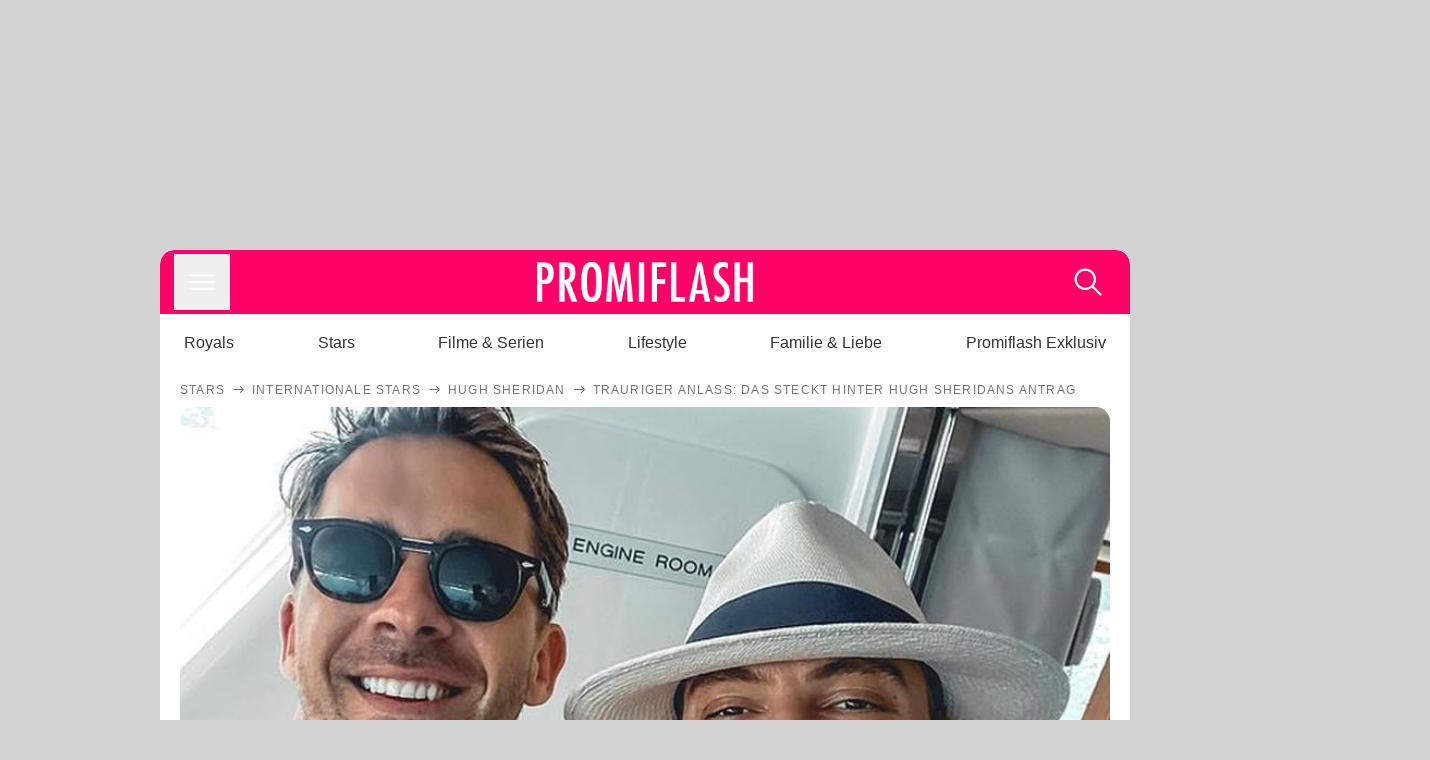

--- FILE ---
content_type: text/html; charset=utf-8
request_url: https://www.promiflash.de/news/2021/03/20/trauriger-anlass-das-steckt-hinter-hugh-sheridans-antrag.html
body_size: 204751
content:
<!DOCTYPE html><html lang="de" prefix="og: https://ogp.me/ns#"><head><meta charSet="utf-8"/><meta name="viewport" content="width=device-width, initial-scale=1"/><link rel="preload" href="https://content.promiflash.de/static-images/header-transparent-v1.png" as="image"/><link rel="stylesheet" href="/_next/static/css/81201bec2399a795.css" data-precedence="next"/><link rel="stylesheet" href="/_next/static/css/b60e795f9465b89e.css" data-precedence="next"/><link rel="preload" as="script" fetchPriority="low" href="/_next/static/chunks/webpack-833765722f692be5.js"/><script src="/_next/static/chunks/4bd1b696-cc9ac179bf7b65ca.js" async=""></script><script src="/_next/static/chunks/4696-84dcd91f86e9ed7e.js" async=""></script><script src="/_next/static/chunks/main-app-b8fc2f58ddc368de.js" async=""></script><script src="/_next/static/chunks/9c4e2130-df4a44e95f3423aa.js" async=""></script><script src="/_next/static/chunks/5e22fd23-29781b30bb5edb97.js" async=""></script><script src="/_next/static/chunks/3966-99a39c9838eeb011.js" async=""></script><script src="/_next/static/chunks/6408-20b06192e82edcfc.js" async=""></script><script src="/_next/static/chunks/5755-0ae3aec0642f3fe2.js" async=""></script><script src="/_next/static/chunks/2871-70654da6b5db42f3.js" async=""></script><script src="/_next/static/chunks/app/layout-fe4c6765fe695a15.js" async=""></script><script src="/_next/static/chunks/app/error-6f439599b5297a84.js" async=""></script><script src="/_next/static/chunks/7097-551af430733a1beb.js" async=""></script><script src="/_next/static/chunks/9855-cb3c4246fdcbb258.js" async=""></script><script src="/_next/static/chunks/1449-d9effd1c1b3e25b1.js" async=""></script><script src="/_next/static/chunks/app/news/%5B...article%5D/page-9b865ad9144ff37b.js" async=""></script><script src="https://cdn.stroeerdigitalgroup.de/metatag/live/promiflash.de/metatag.js" type="text/javascript" async="" noModule="" fetchpriority="high"></script><script src="https://cdn.stroeerdigitalgroup.de/metatag/live/promiflash.de/metatag.mjs" type="module" async="" fetchpriority="high"></script><link rel="search" type="application/opensearchdescription+xml" href="/static/opensearch.xml" title="Promiflash"/><meta name="theme-color" content="#FF0066"/><title>Trauriger Anlass: Das steckt hinter Hugh Sheridans Antrag</title><meta name="description" content="Schauspieler Hugh Sheridan will seinen Partner so schnell wie möglich heiraten – Grund dafür ist der Gesundheitszustand seines Vaters"/><link rel="manifest" href="/manifest.json"/><meta name="robots" content="index, follow, max-image-preview:large"/><meta name="medium" content="news"/><meta name="apple-itunes-app" content="app-id=487698932"/><meta name="googlebot" content="index, follow"/><meta name="article:opinion" content="false"/><meta name="article:content_tier" content="free"/><meta name="article:published_time" content="2021-03-20T20:00:00.000Z"/><meta name="article:author" content="https://www.promiflash.de/team/promiflash-redaktion/"/><meta name="article:publisher" content="https://www.facebook.com/Promiflash"/><meta name="article:tag" content="internationale-stars"/><meta name="article:tag" content="liebe"/><meta name="language" content="de_DE"/><meta name="mrf:sharepic" content="https://pf-data.s3.amazonaws.com/sharepics/2021/3/trauriger-anlass-das-steckt-hinter-hugh-sheridans-antrag.png"/><meta name="mrf:sharepicv" content="https://pf-data.s3.amazonaws.com/sharepics/2021/3/trauriger-anlass-das-steckt-hinter-hugh-sheridans-antrag-vertical.png"/><meta name="mrf:sharepich" content="https://pf-data.s3.amazonaws.com/sharepics/2021/3/trauriger-anlass-das-steckt-hinter-hugh-sheridans-antrag-horizontal.png"/><meta name="mrf:scr" content="7"/><link rel="canonical" href="https://www.promiflash.de/news/2021/03/20/trauriger-anlass-das-steckt-hinter-hugh-sheridans-antrag.html"/><link rel="alternate" type="application/rss+xml" href="https://www.promiflash.de/feed/"/><meta name="google-site-verification" content="0fuSBYYtqtRhWLVd2NCDx6N9gd3Sbg96I9PQQjKdG2E"/><meta name="google-site-verification" content="n_zwLZ5Gezr8HTujEyEEXtfAhDcWG5pIiYiyIaXU9Eo"/><meta name="msvalidate.01" content="5C5F3D2E19A2CDCE5B7A635CA658E287"/><meta name="y_key" content="9be199421b25face"/><meta name="fb:pages" content="106599806045924"/><meta name="fb:profile_id" content="106599806045924"/><meta name="fb:app_id" content="1544551265850368"/><meta property="og:title" content="Trauriger Anlass: Das steckt hinter Hugh Sheridans Antrag"/><meta property="og:description" content="Schauspieler Hugh Sheridan will seinen Partner so schnell wie möglich heiraten – Grund dafür ist der Gesundheitszustand seines Vaters"/><meta property="og:url" content="https://www.promiflash.de/news/2021/03/20/trauriger-anlass-das-steckt-hinter-hugh-sheridans-antrag.html"/><meta property="og:site_name" content="Promiflash.de"/><meta property="og:locale" content="de_DE"/><meta property="og:image" content="https://content.promiflash.de/article-images/video_1080/hugh-sheridan-und-kurt-roberts.jpg"/><meta property="og:image:width" content="1920"/><meta property="og:image:height" content="1080"/><meta property="og:type" content="article"/><meta name="twitter:card" content="summary_large_image"/><meta name="twitter:site" content="@promiflash"/><meta name="twitter:title" content="Trauriger Anlass: Das steckt hinter Hugh Sheridans Antrag"/><meta name="twitter:description" content="Schauspieler Hugh Sheridan will seinen Partner so schnell wie möglich heiraten – Grund dafür ist der Gesundheitszustand seines Vaters"/><meta name="twitter:image" content="https://pf-data.s3.amazonaws.com/sharepics/2021/3/trauriger-anlass-das-steckt-hinter-hugh-sheridans-antrag-horizontal.png"/><meta property="al:ios:url" content="promiflash://article/trauriger-anlass-das-steckt-hinter-hugh-sheridans-antrag/"/><meta property="al:ios:app_name" content="Promiflash"/><meta property="al:ios:app_store_id" content="487698932"/><meta property="al:android:package" content="com.promiflash.androidapp"/><meta property="al:android:url" content="promiflash://article/trauriger-anlass-das-steckt-hinter-hugh-sheridans-antrag/"/><meta property="al:android:app_name" content="Promiflash"/><link rel="shortcut icon" href="https://content1.promiflash.de/static-images/favicon2.ico" sizes="any"/><link rel="apple-touch-icon" href="https://content.promiflash.de/static-images/apple-touch-icon-precomposed.png" sizes="72x72"/><link rel="apple-touch-icon" href="https://content.promiflash.de/static-images/apple-touch-icon-precomposed-iphone4.png" sizes="114x114"/><link rel="apple-touch-startup-image" href="https://content.promiflash.de/static-images/apple-iphone-touch-splash-image.png"/><script src="/_next/static/chunks/polyfills-42372ed130431b0a.js" noModule=""></script></head><body class="promiflash bg-lighterGrey dark:bg-black"><div hidden=""><!--$--><!--/$--></div><!--$--><!--/$--><div class="background"><div class="adContainer w-full h-[50px] bg-lightPink dark:bg-darkPink sm:hidden"><div class="top-0 fixed h-[50px] w-full bg-lightPink dark:bg-darkPink z-[9999]"><div id="stickyAd" class="flex justify-center"><div id="textArticle.stickyAd" class="hidden"><div class="sm:hidden flex w-full"><div class="adContainer relative flex items-center justify-start leading-[0px] flex-col flex-1 bg-lightPink dark:bg-darkPink justify-start" style="width:320px;min-height:50px;min-width:320px"><div class="pt-4 absolute"><div aria-hidden="true" class="text-xs dark:text-lightGrey text-darkGrey text-center">Anzeige</div></div><div style="position:sticky;top:138px"><div id="pf-web-mobile-ta-anchor" class="only-mobile"></div></div></div></div></div><div id="articleList.stickyAd" class="hidden"><div class="sm:hidden flex w-full"><div class="adContainer relative flex items-center justify-start leading-[0px] flex-col flex-1 bg-lightPink dark:bg-darkPink justify-start" style="width:320px;min-height:50px;min-width:320px"><div class="pt-4 absolute"><div aria-hidden="true" class="text-xs dark:text-lightGrey text-darkGrey text-center">Anzeige</div></div><div style="position:sticky;top:138px"><div id="pf-web-mobile-list-anchor" class="only-mobile"></div></div></div></div></div></div></div></div><div class="container flex flex-row justify-center w-full sm:min-w-[1290px]"><div class="adColumnLeft hidden sm:block w-[300px] shrink-0"><div class="sticky top-3 pt-3"><div id="desktopLeft" class="stickyAd flex items-start w-[300px]"><div class="hidden sm:block"><div class="adContainer relative flex items-center justify-start leading-[0px] flex-col flex-1 justify-start"><div style="position:sticky;top:138px"><div id="pf-web-desktop-display-ver-0" class="only-desktop"></div></div></div></div></div></div></div><div class="mainColumn w-full sm:rounded-xl sm:w-[970px] mainColumnAds"><div class="adColumnTop hidden sm:block"><div id="desktopTop" class="w-[970px] min-h-[250px] flex"><div class="hidden sm:block flex w-full sm:flex items-stretch"><div class="adContainer relative flex items-center justify-start leading-[0px] flex-col flex-1 justify-end"><div style="position:sticky;top:138px"><div id="pf-web-desktop-display-hor-0" class="only-desktop"></div></div></div></div></div></div><div class="contentContainer sm:rounded-xl bg-white dark:bg-darkGrey"><header class="main-header sm:min-h-0  sm:rounded-t-xl overflow-hidden min-h-[90px]"><div class="min-h-[50px] bg-tintColor sm:bg-white sm:dark:bg-darkGrey"><div class="fixed top-[74] left-0 right-0 z-[10000] sm:static sm:z-auto"><div class="sm:hidden absolute top-[50px] w-full overflow-hidden transition-height duration-500 h-[41px]"><div class="border-solid border-b-[0.5px] border-lightGrey bg-white dark:bg-darkGrey sm:hidden transition-all duration-500 transform translate-y-0"><div class="relative"><div class="w-full flex overflow-x-auto gap-5 shadow-rightShadowInner last:pr-base first:pl-base py-2 min-h-[40px] no-scrollbar"><div style="width:fit-content" class="snap-center sm:snap-start shrink-0  w-[138px] rounded-xl relative text-center group"><div class="text-darkGrey dark:text-white group w-full cursor-pointer"><div class="tracking-wide text-[19px] leading-6 group-hover:text-secundaryColor whitespace-nowrap text-start">Royals</div></div></div><div style="width:fit-content" class="snap-center sm:snap-start shrink-0  w-[138px] rounded-xl relative text-center group"><div class="text-darkGrey dark:text-white group w-full cursor-pointer"><div class="tracking-wide text-[19px] leading-6 group-hover:text-secundaryColor whitespace-nowrap text-start">Stars</div></div></div><div style="width:fit-content" class="snap-center sm:snap-start shrink-0  w-[138px] rounded-xl relative text-center group"><div class="text-darkGrey dark:text-white group w-full cursor-pointer"><div class="tracking-wide text-[19px] leading-6 group-hover:text-secundaryColor whitespace-nowrap text-start">Filme &amp; Serien</div></div></div><div style="width:fit-content" class="snap-center sm:snap-start shrink-0  w-[138px] rounded-xl relative text-center group"><div class="text-darkGrey dark:text-white group w-full cursor-pointer"><div class="tracking-wide text-[19px] leading-6 group-hover:text-secundaryColor whitespace-nowrap text-start">Lifestyle</div></div></div><div style="width:fit-content" class="snap-center sm:snap-start shrink-0  w-[138px] rounded-xl relative text-center group"><div class="text-darkGrey dark:text-white group w-full cursor-pointer"><div class="tracking-wide text-[19px] leading-6 group-hover:text-secundaryColor whitespace-nowrap text-start">Familie &amp; Liebe</div></div></div><div style="width:fit-content" class="snap-center sm:snap-start shrink-0  w-[138px] rounded-xl relative text-center group"><div class="text-darkGrey dark:text-white group w-full cursor-pointer"><div class="tracking-wide text-[19px] leading-6 group-hover:text-secundaryColor whitespace-nowrap text-start">Promiflash Exklusiv</div></div></div><div class="absolute right-0 top-0 h-full w-10 bg-gradient-to-l dark:from-darkGrey from-white via-transparent via-15% hidden sm:block"></div></div></div></div></div><div class="flex flex-1 h-[50px] sm:h-[64px] text-white bg-tintColor/80 sm:bg-tintColor backdrop-blur sm:backdrop-blur-none sm:rounded-t-xl"><button title="Navigation anzeigen" class="block p-[3px] ml-[14px] sm:p-[10px] cursor-pointer self-center"><svg stroke="currentColor" fill="currentColor" stroke-width="0" viewBox="0 0 512 512" class="block cursor-pointer text-white hover:text-tintColorHover" height="36" width="36" xmlns="http://www.w3.org/2000/svg"><path d="M432 176H80c-8.8 0-16-7.2-16-16s7.2-16 16-16h352c8.8 0 16 7.2 16 16s-7.2 16-16 16zM432 272H80c-8.8 0-16-7.2-16-16s7.2-16 16-16h352c8.8 0 16 7.2 16 16s-7.2 16-16 16zM432 368H80c-8.8 0-16-7.2-16-16s7.2-16 16-16h352c8.8 0 16 7.2 16 16s-7.2 16-16 16z"></path></svg></button><div class="w-9"></div><a class="flex flex-1 justify-center items-center" title="Startseite" target="_self" href="/"><img width="1200" height="223" alt="Promiflash Logo" src="https://content.promiflash.de/static-images/header-transparent-v1.png" class="w-[162px] sm:w-[217px] cursor-pointer"/></a><span class="block p-[3px] mr-[14px] sm:p-[10px] cursor-pointer self-center" title="Suche"><svg stroke="currentColor" fill="currentColor" stroke-width="0" viewBox="0 0 512 512" class="block cursor-pointer text-white hover:text-tintColorHover" height="36" width="36" xmlns="http://www.w3.org/2000/svg"><path d="M443.5 420.2L336.7 312.4c20.9-26.2 33.5-59.4 33.5-95.5 0-84.5-68.5-153-153.1-153S64 132.5 64 217s68.5 153 153.1 153c36.6 0 70.1-12.8 96.5-34.2l106.1 107.1c3.2 3.4 7.6 5.1 11.9 5.1 4.1 0 8.2-1.5 11.3-4.5 6.6-6.3 6.8-16.7.6-23.3zm-226.4-83.1c-32.1 0-62.3-12.5-85-35.2-22.7-22.7-35.2-52.9-35.2-84.9 0-32.1 12.5-62.3 35.2-84.9 22.7-22.7 52.9-35.2 85-35.2s62.3 12.5 85 35.2c22.7 22.7 35.2 52.9 35.2 84.9 0 32.1-12.5 62.3-35.2 84.9-22.7 22.7-52.9 35.2-85 35.2z"></path></svg></span></div></div><nav class="flex flex-col overflow-hidden
          h-0"><div class="relative"><div class="pt-[50px] bg-tintColor sm:pt-0"></div><div><ul class="flex flex-col items-center mt-5 mx-0 mb-0 pt-[40px]"><li class="p-[10px]"><a class="text-grey text-[18px] hover:text-darkGrey dark:hover:text-white" target="_self" href="/thema/royals/">Royals</a></li><li class="p-[10px]"><a class="text-grey text-[18px] hover:text-darkGrey dark:hover:text-white" target="_self" href="/thema/stars/">Stars</a></li><li class="p-[10px]"><a class="text-grey text-[18px] hover:text-darkGrey dark:hover:text-white" target="_self" href="/thema/filme-und-serien/">Filme &amp; Serien</a></li><li class="p-[10px]"><a class="text-grey text-[18px] hover:text-darkGrey dark:hover:text-white" target="_self" href="/thema/lifestyle/">Lifestyle</a></li><li class="p-[10px]"><a class="text-grey text-[18px] hover:text-darkGrey dark:hover:text-white" target="_self" href="/thema/familie-und-liebe/">Familie &amp; Liebe</a></li><li class="p-[10px]"><a class="text-grey text-[18px] hover:text-darkGrey dark:hover:text-white" target="_self" href="/thema/promiflash-exklusiv/">Promiflash Exklusiv</a></li></ul><ul class="flex flex-col items-center mt-5 mx-0 mb-0"><li class="p-[10px]"><a class="text-[18px] hover:text-secundaryColor" target="_self" href="/thema/">Alle Themen auf Promiflash</a></li><li class="p-[10px]"><a class="text-[18px] hover:text-secundaryColor" target="_self" href="/jobs/">Jobs</a></li><li class="p-[10px]"><a class="text-[18px] hover:text-secundaryColor" target="_self" href="/app/">App runterladen</a></li><li class="p-[10px]"><a class="text-[18px] hover:text-secundaryColor" target="_self" href="/team/">Team</a></li><li class="p-[10px]"><a class="text-[18px] hover:text-secundaryColor" target="_self" href="/redaktionelle-richtlinien/">Redaktionelle Richtlinien</a></li><li class="p-[10px]"><a class="text-[18px] hover:text-secundaryColor" target="_self" href="/impressum/">Impressum</a></li><li class="p-[10px]"><a class="text-[18px] hover:text-secundaryColor" target="_self" href="/datenschutzerklaerung/">Datenschutzerklärung</a></li><li class="p-[10px]"><a class="text-[18px] hover:text-secundaryColor" target="_self" href="/agb/">Nutzungsbedingungen</a></li><li class="p-[10px]"><a class="text-[18px] hover:text-secundaryColor" target="_self" href="/utiq-verwalten/">Utiq verwalten</a></li></ul></div></div></nav></div><nav><ul class="hidden justify-between py-0 px-5 overflow-x-scroll whitespace-nowrap overflow-y-scroll sm:flex sm:overflow-hidden"><li><div class="dark:text-white hover:text-tintColor inline-block relative no-underline text-darkGrey p-1 my-4 mx-4 text-base sm:mx-0 cursor-pointer">Royals</div></li><li><div class="dark:text-white hover:text-tintColor inline-block relative no-underline text-darkGrey p-1 my-4 mx-4 text-base sm:mx-0 cursor-pointer">Stars</div></li><li><div class="dark:text-white hover:text-tintColor inline-block relative no-underline text-darkGrey p-1 my-4 mx-4 text-base sm:mx-0 cursor-pointer">Filme &amp; Serien</div></li><li><div class="dark:text-white hover:text-tintColor inline-block relative no-underline text-darkGrey p-1 my-4 mx-4 text-base sm:mx-0 cursor-pointer">Lifestyle</div></li><li><div class="dark:text-white hover:text-tintColor inline-block relative no-underline text-darkGrey p-1 my-4 mx-4 text-base sm:mx-0 cursor-pointer">Familie &amp; Liebe</div></li><li><div class="dark:text-white hover:text-tintColor inline-block relative no-underline text-darkGrey p-1 my-4 mx-4 text-base sm:mx-0 cursor-pointer">Promiflash Exklusiv</div></li></ul></nav></header><article class="p-0"><!--$--><!--/$--><header class="m-5 mt-0"><div class="flex flex-row py-s overflow-x-scroll"><div class="flex flex-row items-center flex-shrink-0"><a class="text-darkgrey dark:text-lightGrey text-sm dark:hover:text-primaryColor" title="Stars" target="_self" href="/thema/stars/"><div class="tracking-[0.1em] text-[12px] leading-4 uppercase">Stars</div></a><svg stroke="currentColor" fill="currentColor" stroke-width="0" viewBox="0 0 512 512" class="text-darkgrey mx-1 dark:text-lightGrey" height="1em" width="1em" xmlns="http://www.w3.org/2000/svg"><path d="M295.6 163.7c-5.1 5-5.1 13.3-.1 18.4l60.8 60.9H124.9c-7.1 0-12.9 5.8-12.9 13s5.8 13 12.9 13h231.3l-60.8 60.9c-5 5.1-4.9 13.3.1 18.4 5.1 5 13.2 5 18.3-.1l82.4-83c1.1-1.2 2-2.5 2.7-4.1.7-1.6 1-3.3 1-5 0-3.4-1.3-6.6-3.7-9.1l-82.4-83c-4.9-5.2-13.1-5.3-18.2-.3z"></path></svg></div><div class="flex flex-row items-center flex-shrink-0"><a class="text-darkgrey dark:text-lightGrey text-sm dark:hover:text-primaryColor" title="Internationale Stars" target="_self" href="/thema/internationale-stars/"><div class="tracking-[0.1em] text-[12px] leading-4 uppercase">Internationale Stars</div></a><svg stroke="currentColor" fill="currentColor" stroke-width="0" viewBox="0 0 512 512" class="text-darkgrey mx-1 dark:text-lightGrey" height="1em" width="1em" xmlns="http://www.w3.org/2000/svg"><path d="M295.6 163.7c-5.1 5-5.1 13.3-.1 18.4l60.8 60.9H124.9c-7.1 0-12.9 5.8-12.9 13s5.8 13 12.9 13h231.3l-60.8 60.9c-5 5.1-4.9 13.3.1 18.4 5.1 5 13.2 5 18.3-.1l82.4-83c1.1-1.2 2-2.5 2.7-4.1.7-1.6 1-3.3 1-5 0-3.4-1.3-6.6-3.7-9.1l-82.4-83c-4.9-5.2-13.1-5.3-18.2-.3z"></path></svg></div><div class="flex flex-row items-center flex-shrink-0"><a class="text-darkgrey dark:text-lightGrey text-sm dark:hover:text-primaryColor" title="Hugh Sheridan" target="_self" href="/thema/hugh-sheridan/"><div class="tracking-[0.1em] text-[12px] leading-4 uppercase">Hugh Sheridan</div></a><svg stroke="currentColor" fill="currentColor" stroke-width="0" viewBox="0 0 512 512" class="text-darkgrey mx-1 dark:text-lightGrey" height="1em" width="1em" xmlns="http://www.w3.org/2000/svg"><path d="M295.6 163.7c-5.1 5-5.1 13.3-.1 18.4l60.8 60.9H124.9c-7.1 0-12.9 5.8-12.9 13s5.8 13 12.9 13h231.3l-60.8 60.9c-5 5.1-4.9 13.3.1 18.4 5.1 5 13.2 5 18.3-.1l82.4-83c1.1-1.2 2-2.5 2.7-4.1.7-1.6 1-3.3 1-5 0-3.4-1.3-6.6-3.7-9.1l-82.4-83c-4.9-5.2-13.1-5.3-18.2-.3z"></path></svg></div><div class="flex flex-row items-center flex-shrink-0"><div class="tracking-[0.1em] text-[12px] leading-4 text-darkgrey dark:text-lightGrey uppercase">Trauriger Anlass: Das steckt hinter Hugh Sheridans Antrag</div></div></div><div class="cursor-pointer"><figure class="pt-[56.25%] rounded-xl overflow-hidden w-full relative h-[56.25%] cursor-pointer group"><picture class="top-0 absolute h-full w-full"><img class="block w-full" src="https://content.promiflash.de/article-images/video_480/hugh-sheridan-und-kurt-roberts.jpg" alt="Trauriger Anlass: Das steckt hinter Hugh Sheridans Antrag" loading="eager" fetchPriority="high"/></picture><span class="absolute bottom-[5px] left-[5px] text-xxs text-white pf-text-shadow">Instagram / kurtroberts_</span><img alt="Zur Bildergalerie" class="galleryIndicator absolute bottom-[3px] right-[3px] w-[54px] h-[54px] block group-hover:scale-110 transition-transform duration-300" src="https://content.promiflash.de/static/assets/galerie_button.png" loading="lazy"/><div class="rounded-xl absolute top-0 right-0 bottom-0 left-0" style="aspect-ratio:1.7777777777777777"><!--$--><green-video id="green-video-playerundefined" data-canonical-url="https://www.promiflash.de/news/2021/03/20/trauriger-anlass-das-steckt-hinter-hugh-sheridans-antrag.html" data-plugin-ad-get-external-vast-tag="" embed-id="Ft-9uwSM" content-id="" class="absolute top-0 right-0 bottom-0 left-0"></green-video><!--/$--></div></figure></div><div class="max-w-[750px] sm:m-auto"><h1 class="text-3xl font-bold mt-6 mx-0 mb-2 sm:mb-1 sm:text-4xl">Trauriger Anlass: Das steckt hinter Hugh Sheridans Antrag</h1><div class="flex flex-col gap-2 sm:pt-2 sm:flex-row sm:justify-between text-darkGrey dark:text-lightGrey"><div class="pubInfo text-[18px] sm:text-xl"><time dateTime="2021-03-20T20:00:00.000Z"> <!-- -->20.03.21, 21:00</time> - <a class="text-darkGrey dark:text-lightGrey underline inline-block underline-offset-2 decoration-1" target="_self" href="/team/promiflash-redaktion/">Promiflash Redaktion<!-- --> </a></div><div class="flex gap-2 sm:gap-4"><div class="text-[18px] sm:text-xl">Lesezeit: <!-- -->1<!-- --> min</div><div class="flex gap-4 items-center"><div class="sm:hidden cursor-pointer"><svg stroke="currentColor" fill="currentColor" stroke-width="0" viewBox="0 0 512 512" height="1em" width="1em" xmlns="http://www.w3.org/2000/svg"><path fill-rule="evenodd" d="M414.73 97.1A222.14 222.14 0 0 0 256.94 32C134 32 33.92 131.58 33.87 254a220.61 220.61 0 0 0 29.78 111L32 480l118.25-30.87a223.63 223.63 0 0 0 106.6 27h.09c122.93 0 223-99.59 223.06-222A220.18 220.18 0 0 0 414.73 97.1zM256.94 438.66h-.08a185.75 185.75 0 0 1-94.36-25.72l-6.77-4-70.17 18.32 18.73-68.09-4.41-7A183.46 183.46 0 0 1 71.53 254c0-101.73 83.21-184.5 185.48-184.5a185 185 0 0 1 185.33 184.64c-.04 101.74-83.21 184.52-185.4 184.52zm101.69-138.19c-5.57-2.78-33-16.2-38.08-18.05s-8.83-2.78-12.54 2.78-14.4 18-17.65 21.75-6.5 4.16-12.07 1.38-23.54-8.63-44.83-27.53c-16.57-14.71-27.75-32.87-31-38.42s-.35-8.56 2.44-11.32c2.51-2.49 5.57-6.48 8.36-9.72s3.72-5.56 5.57-9.26.93-6.94-.46-9.71-12.54-30.08-17.18-41.19c-4.53-10.82-9.12-9.35-12.54-9.52-3.25-.16-7-.2-10.69-.2a20.53 20.53 0 0 0-14.86 6.94c-5.11 5.56-19.51 19-19.51 46.28s20 53.68 22.76 57.38 39.3 59.73 95.21 83.76a323.11 323.11 0 0 0 31.78 11.68c13.35 4.22 25.5 3.63 35.1 2.2 10.71-1.59 33-13.42 37.63-26.38s4.64-24.06 3.25-26.37-5.11-3.71-10.69-6.48z"></path></svg></div><div class="cursor-pointer"><svg stroke="currentColor" fill="currentColor" stroke-width="0" viewBox="0 0 512 512" height="1em" width="1em" xmlns="http://www.w3.org/2000/svg"><path fill-rule="evenodd" d="M480 257.35c0-123.7-100.3-224-224-224s-224 100.3-224 224c0 111.8 81.9 204.47 189 221.29V322.12h-56.89v-64.77H221V208c0-56.13 33.45-87.16 84.61-87.16 24.51 0 50.15 4.38 50.15 4.38v55.13H327.5c-27.81 0-36.51 17.26-36.51 35v42h62.12l-9.92 64.77H291v156.54c107.1-16.81 189-109.48 189-221.31z"></path></svg></div><div class="cursor-pointer"><svg stroke="currentColor" fill="currentColor" stroke-width="0" viewBox="0 0 16 16" class="w-[17px] h-[17px]" height="1em" width="1em" xmlns="http://www.w3.org/2000/svg"><path d="M12.6.75h2.454l-5.36 6.142L16 15.25h-4.937l-3.867-5.07-4.425 5.07H.316l5.733-6.57L0 .75h5.063l3.495 4.633L12.601.75Zm-.86 13.028h1.36L4.323 2.145H2.865z"></path></svg></div><div class="cursor-pointer"><svg stroke="currentColor" fill="currentColor" stroke-width="0" viewBox="0 0 512 512" height="1em" width="1em" xmlns="http://www.w3.org/2000/svg"><path d="M256.05 32c-123.7 0-224 100.3-224 224 0 91.7 55.2 170.5 134.1 205.2-.6-15.6-.1-34.4 3.9-51.4 4.3-18.2 28.8-122.1 28.8-122.1s-7.2-14.3-7.2-35.4c0-33.2 19.2-58 43.2-58 20.4 0 30.2 15.3 30.2 33.6 0 20.5-13.1 51.1-19.8 79.5-5.6 23.8 11.9 43.1 35.4 43.1 42.4 0 71-54.5 71-119.1 0-49.1-33.1-85.8-93.2-85.8-67.9 0-110.3 50.7-110.3 107.3 0 19.5 5.8 33.3 14.8 43.9 4.1 4.9 4.7 6.9 3.2 12.5-1.1 4.1-3.5 14-4.6 18-1.5 5.7-6.1 7.7-11.2 5.6-31.3-12.8-45.9-47-45.9-85.6 0-63.6 53.7-139.9 160.1-139.9 85.5 0 141.8 61.9 141.8 128.3 0 87.9-48.9 153.5-120.9 153.5-24.2 0-46.9-13.1-54.7-27.9 0 0-13 51.6-15.8 61.6-4.7 17.3-14 34.5-22.5 48a225.13 225.13 0 0 0 63.5 9.2c123.7 0 224-100.3 224-224S379.75 32 256.05 32z"></path></svg></div><div class="flex items-end cursor-pointer"><svg stroke="currentColor" fill="currentColor" stroke-width="0" viewBox="0 0 512 512" class="w-[21px] h-[21px]" height="1em" width="1em" xmlns="http://www.w3.org/2000/svg"><path d="M448.67 154.45 274.1 68.2a41.1 41.1 0 0 0-36.2 0L63.33 154.45A55.6 55.6 0 0 0 32 204.53v184.61c0 30.88 25.42 56 56.67 56h334.66c31.25 0 56.67-25.12 56.67-56V204.53a55.6 55.6 0 0 0-31.33-50.08zM252.38 96.82a8.22 8.22 0 0 1 7.24 0L429 180.48l-172 85a8.22 8.22 0 0 1-7.24 0L80.35 181.81z"></path></svg></div></div></div></div></div></header><div class="flex flex-col my-5 mx-0"><div class="main"><div class="flex flex-col w-full py-0 px-5 items-center"><p style="order:0" class="spanFix max-w-[750px] leading-[30px] sm:text-[22px] sm:leading-[38px] sm:text-[22px] sm:leading-[38px]">Deswegen will <a target="_self" data-google-interstitial="true" href="/thema/hugh-sheridan/">Hugh Sheridan</a> (35) schon so bald heiraten. Nachdem der Schauspieler erst im vergangenen November seine neue Beziehung öffentlich gemacht hatte, überraschte er Anfang des Monats mit einem Update: Das Paar ist nicht nur zusammengezogen – <span>Hugh</span> hat seinem Freund <span>Kurt Roberts</span> auch <a target="_self" data-google-interstitial="true" href="/news/2021/03/06/nach-vier-monaten-hugh-sheridan-macht-freund-heiratsantrag.html">einen Hochzeitsantrag</a> gemacht! Doch nicht nur die Liebe ließ den Australier den Mut finden, den nächsten Schritt zu wagen – <b>auch ein Schicksalsschlag in der Familie.</b></p><p style="order:3" class="spanFix max-w-[750px] leading-[30px] sm:text-[22px] sm:leading-[38px] sm:text-[22px] sm:leading-[38px]">Im Gespräch mit <i>Daily Telegraph</i> offenbarte <span>Hugh</span>, dass sein Vater Denis mit einer Krankheit im Endstadium kämpfe. <b>&quot;Als ich es herausfand, sagte ich zu <span>Kurt</span>: &#x27;Wenn wir heiraten möchten, sollten wir es wahrscheinlich eher früher als später tun&#x27;&quot;</b>, erinnert er sich zurück. Dass er seinem Partner tatsächlich einen Antrag machen würde, ahnte dieser allerdings nicht. &quot;Ich bin los, habe einen Ring besorgt und seine Familie einfliegen lassen&quot;, schilderte der 35-Jährige.</p><p style="order:6" class="spanFix max-w-[750px] leading-[30px] sm:text-[22px] sm:leading-[38px] sm:text-[22px] sm:leading-[38px]">Ganz so schnell wie die Verlobung steht die Trauung aber noch nicht an: <b>Wie die zwei Männer bekannt gaben, möchten sie sich kommendes Silvester in Sydney das Jawort geben.</b> Weitere Hochzeitsdetails behielten die beiden allerdings vorerst für sich.</p><aside style="order:1" class="flex flex-col my-3 items-center mx-[-20px] self-stretch"><div class="m-0 mb-1 sm:hidden"><div aria-hidden="true" class="text-xs dark:text-lightgGrey text-darkgrey text-center">Anzeige</div></div><div class="sm:hidden flex w-full"><div class="adContainer relative flex items-center justify-start leading-[0px] flex-col flex-1 bg-lightPink dark:bg-darkPink justify-start" style="width:336px;height:600px;min-width:300px;min-height:600px"><div style="position:sticky;top:138px"><div id="pf-web-mobile-ta-display-1" class="only-mobile"></div></div></div></div><div class="hidden sm:block flex w-full"><div class="hidden sm:block ml-2 pb-[2px]"><div aria-hidden="true" class="text-xs dark:text-lightgGrey text-darkgrey text-center">Anzeige</div></div><div class="adContainer relative flex items-center justify-start leading-[0px] flex-col flex-1 bg-lightPink dark:bg-darkPink justify-start" style="width:970px;min-height:250px"><div style="position:sticky;top:138px"><div id="pf-web-desktop-ta-display-hor-1" class="only-desktop"></div></div></div></div></aside><figure style="order:2" role="group" class="flex flex-col my-3 mx-0 cursor-pointer w-full max-w-[750px] group"><div class="cursor-pointer"><div class="relative rounded-xl overflow-hidden"><div style="padding-top:56.20608899297424%;backface-visibility:hidden;transform:translate3d(0, 0, 0)" class="imageAspect rounded-xl overflow-hidden w-full relative isolate"><picture><img class="top-0  absolute h-full w-full object-cover" alt="Hugh Sheridan und Kurt Roberts" width="854" height="480" decoding="async" srcSet="https://content.promiflash.de/article-images/video_480/hugh-sheridan-und-kurt-roberts.jpg 1x" loading="lazy" style="background-size:cover;background-position:50% 50%;background-repeat:no-repeat;background-image:url(&quot;data:image/svg+xml;charset=utf-8,%3Csvg xmlns=&#x27;http://www.w3.org/2000/svg&#x27; viewBox=&#x27;0 0 640 640&#x27;%3E%3Cfilter id=&#x27;b&#x27; color-interpolation-filters=&#x27;sRGB&#x27;%3E%3CfeGaussianBlur stdDeviation=&#x27;20&#x27;/%3E%3CfeColorMatrix values=&#x27;1 0 0 0 0 0 1 0 0 0 0 0 1 0 0 0 0 0 100 -1&#x27; result=&#x27;s&#x27;/%3E%3CfeFlood x=&#x27;0&#x27; y=&#x27;0&#x27; width=&#x27;100%25&#x27; height=&#x27;100%25&#x27;/%3E%3CfeComposite operator=&#x27;out&#x27; in=&#x27;s&#x27;/%3E%3CfeComposite in2=&#x27;SourceGraphic&#x27;/%3E%3CfeGaussianBlur stdDeviation=&#x27;20&#x27;/%3E%3C/filter%3E%3Cimage width=&#x27;100%25&#x27; height=&#x27;100%25&#x27; x=&#x27;0&#x27; y=&#x27;0&#x27; preserveAspectRatio=&#x27;none&#x27; style=&#x27;filter: url(%23b);&#x27; href=&#x27;[data-uri]&#x27;/%3E%3C/svg%3E&quot;)" src="https://content.promiflash.de/article-images/video_480/hugh-sheridan-und-kurt-roberts.jpg" fetchPriority="auto"/></picture></div><span class="absolute bottom-2 left-2 text-xxs text-white pf-text-shadow">Instagram / kurtroberts_</span><aside><img alt="Bilder Gallerie Button" class="absolute bottom-[7px] right-[3px] w-[54px] h-[54px] group-hover:scale-110 transition-transform duration-300" src="https://content.promiflash.de/static/assets/galerie_button.png" loading="lazy"/></aside></div><figcaption class="pt-[6px] px-0 pb-0 text-xs text-darkgrey dark:text-lightGrey text-center">Hugh Sheridan und Kurt Roberts</figcaption></div></figure><aside style="order:4" class="flex flex-col my-3 items-center mx-[-20px] self-stretch"><div class="m-0 mb-1 sm:hidden"><div aria-hidden="true" class="text-xs dark:text-lightgGrey text-darkgrey text-center">Anzeige</div></div><div class="sm:hidden flex w-full"><div class="adContainer relative flex items-center justify-start leading-[0px] flex-col flex-1 bg-lightPink dark:bg-darkPink justify-start" style="width:336px;height:600px;min-width:300px;min-height:600px"><div style="position:sticky;top:138px"><div id="pf-web-mobile-ta-display-2" class="only-mobile"></div></div></div></div><div class="hidden sm:block flex w-full"><div class="hidden sm:block ml-2 pb-[2px]"><div aria-hidden="true" class="text-xs dark:text-lightgGrey text-darkgrey text-center">Anzeige</div></div><div class="adContainer relative flex items-center justify-start leading-[0px] flex-col flex-1 bg-lightPink dark:bg-darkPink justify-start" style="width:970px;min-height:250px"><div style="position:sticky;top:138px"><div id="pf-web-desktop-ta-display-hor-2" class="only-desktop"></div></div></div></div></aside><figure style="order:5" role="group" class="flex flex-col my-3 mx-0 cursor-pointer w-full max-w-[750px] group"><div class="cursor-pointer"><div class="relative rounded-xl overflow-hidden"><div style="padding-top:56.20608899297424%;backface-visibility:hidden;transform:translate3d(0, 0, 0)" class="imageAspect rounded-xl overflow-hidden w-full relative isolate"><picture><img class="top-0  absolute h-full w-full object-cover" alt="Kurt Roberts und Hugh Sheridan bei ihrem Heiratsantrag" width="854" height="480" decoding="async" srcSet="https://content.promiflash.de/article-images/video_480/kurt-roberts-und-hugh-sheridan-bei-ihrem-heiratsantrag.jpg 1x" loading="lazy" style="background-size:cover;background-position:50% 50%;background-repeat:no-repeat;background-image:url(&quot;data:image/svg+xml;charset=utf-8,%3Csvg xmlns=&#x27;http://www.w3.org/2000/svg&#x27; viewBox=&#x27;0 0 640 640&#x27;%3E%3Cfilter id=&#x27;b&#x27; color-interpolation-filters=&#x27;sRGB&#x27;%3E%3CfeGaussianBlur stdDeviation=&#x27;20&#x27;/%3E%3CfeColorMatrix values=&#x27;1 0 0 0 0 0 1 0 0 0 0 0 1 0 0 0 0 0 100 -1&#x27; result=&#x27;s&#x27;/%3E%3CfeFlood x=&#x27;0&#x27; y=&#x27;0&#x27; width=&#x27;100%25&#x27; height=&#x27;100%25&#x27;/%3E%3CfeComposite operator=&#x27;out&#x27; in=&#x27;s&#x27;/%3E%3CfeComposite in2=&#x27;SourceGraphic&#x27;/%3E%3CfeGaussianBlur stdDeviation=&#x27;20&#x27;/%3E%3C/filter%3E%3Cimage width=&#x27;100%25&#x27; height=&#x27;100%25&#x27; x=&#x27;0&#x27; y=&#x27;0&#x27; preserveAspectRatio=&#x27;none&#x27; style=&#x27;filter: url(%23b);&#x27; href=&#x27;[data-uri]&#x27;/%3E%3C/svg%3E&quot;)" src="https://content.promiflash.de/article-images/video_480/kurt-roberts-und-hugh-sheridan-bei-ihrem-heiratsantrag.jpg" fetchPriority="auto"/></picture></div><span class="absolute bottom-2 left-2 text-xxs text-white pf-text-shadow">Instagram / sassafraspr</span><aside><img alt="Bilder Gallerie Button" class="absolute bottom-[7px] right-[3px] w-[54px] h-[54px] group-hover:scale-110 transition-transform duration-300" src="https://content.promiflash.de/static/assets/galerie_button.png" loading="lazy"/></aside></div><figcaption class="pt-[6px] px-0 pb-0 text-xs text-darkgrey dark:text-lightGrey text-center">Kurt Roberts und Hugh Sheridan bei ihrem Heiratsantrag</figcaption></div></figure><div id="pf-web-mobile-ta-scroller" style="order:5"></div><div id="dspx_scroller" style="order:5"></div><aside style="order:7" class="flex flex-col my-3 items-center mx-[-20px] self-stretch"><div class="m-0 mb-1 sm:hidden"><div aria-hidden="true" class="text-xs dark:text-lightgGrey text-darkgrey text-center">Anzeige</div></div><div class="sm:hidden flex w-full"><div class="adContainer relative flex items-center justify-start leading-[0px] flex-col flex-1 bg-lightPink dark:bg-darkPink justify-start" style="width:336px;height:600px;min-width:300px;min-height:600px"><div style="position:sticky;top:138px"><div id="pf-web-mobile-ta-display-3" class="only-mobile"></div></div></div></div><div class="hidden sm:block flex w-full"><div class="hidden sm:block ml-2 pb-[2px]"><div aria-hidden="true" class="text-xs dark:text-lightgGrey text-darkgrey text-center">Anzeige</div></div><div class="adContainer relative flex items-center justify-start leading-[0px] flex-col flex-1 bg-lightPink dark:bg-darkPink justify-start" style="width:970px;min-height:250px"><div style="position:sticky;top:138px"><div id="pf-web-desktop-ta-display-hor-3" class="only-desktop"></div></div></div></div></aside><figure style="order:8" role="group" class="flex flex-col my-3 mx-0 cursor-pointer w-full max-w-[750px] group"><div class="cursor-pointer"><div class="relative rounded-xl overflow-hidden"><div style="padding-top:56.20608899297424%;backface-visibility:hidden;transform:translate3d(0, 0, 0)" class="imageAspect rounded-xl overflow-hidden w-full relative isolate"><picture><img class="top-0  absolute h-full w-full object-cover" alt="Schauspieler Hugh Sheridan" width="854" height="480" decoding="async" srcSet="https://content.promiflash.de/article-images/video_480/hugh-sheridan-haelt-bunte-naegel-in-die-kamera-2.jpg 1x" loading="lazy" style="background-size:cover;background-position:50% 50%;background-repeat:no-repeat;background-image:url(&quot;data:image/svg+xml;charset=utf-8,%3Csvg xmlns=&#x27;http://www.w3.org/2000/svg&#x27; viewBox=&#x27;0 0 640 640&#x27;%3E%3Cfilter id=&#x27;b&#x27; color-interpolation-filters=&#x27;sRGB&#x27;%3E%3CfeGaussianBlur stdDeviation=&#x27;20&#x27;/%3E%3CfeColorMatrix values=&#x27;1 0 0 0 0 0 1 0 0 0 0 0 1 0 0 0 0 0 100 -1&#x27; result=&#x27;s&#x27;/%3E%3CfeFlood x=&#x27;0&#x27; y=&#x27;0&#x27; width=&#x27;100%25&#x27; height=&#x27;100%25&#x27;/%3E%3CfeComposite operator=&#x27;out&#x27; in=&#x27;s&#x27;/%3E%3CfeComposite in2=&#x27;SourceGraphic&#x27;/%3E%3CfeGaussianBlur stdDeviation=&#x27;20&#x27;/%3E%3C/filter%3E%3Cimage width=&#x27;100%25&#x27; height=&#x27;100%25&#x27; x=&#x27;0&#x27; y=&#x27;0&#x27; preserveAspectRatio=&#x27;none&#x27; style=&#x27;filter: url(%23b);&#x27; href=&#x27;[data-uri]&#x27;/%3E%3C/svg%3E&quot;)" src="https://content.promiflash.de/article-images/video_480/hugh-sheridan-haelt-bunte-naegel-in-die-kamera-2.jpg" fetchPriority="auto"/></picture></div><span class="absolute bottom-2 left-2 text-xxs text-white pf-text-shadow">Instagram / hugh_sheridan</span><aside><img alt="Bilder Gallerie Button" class="absolute bottom-[7px] right-[3px] w-[54px] h-[54px] group-hover:scale-110 transition-transform duration-300" src="https://content.promiflash.de/static/assets/galerie_button.png" loading="lazy"/></aside></div><figcaption class="pt-[6px] px-0 pb-0 text-xs text-darkgrey dark:text-lightGrey text-center">Schauspieler Hugh Sheridan</figcaption></div></figure><div id="rads-mobile" style="order:8"></div><div id="Mobile Scroller" style="order:8"></div><figure style="order:9" role="group" class="flex flex-col my-3 mx-0 cursor-pointer w-full max-w-[750px] group"><div class="cursor-pointer"><div class="relative rounded-xl overflow-hidden"><div style="padding-top:56.20608899297424%;backface-visibility:hidden;transform:translate3d(0, 0, 0)" class="imageAspect rounded-xl overflow-hidden w-full relative isolate"><picture><img class="top-0  absolute h-full w-full object-cover" alt="Schauspieler Hugh Sheridan" width="854" height="480" decoding="async" srcSet="https://content.promiflash.de/article-images/video_480/hugh-sheridan-grinst.jpg 1x" loading="lazy" style="background-size:cover;background-position:50% 50%;background-repeat:no-repeat;background-image:url(&quot;data:image/svg+xml;charset=utf-8,%3Csvg xmlns=&#x27;http://www.w3.org/2000/svg&#x27; viewBox=&#x27;0 0 640 640&#x27;%3E%3Cfilter id=&#x27;b&#x27; color-interpolation-filters=&#x27;sRGB&#x27;%3E%3CfeGaussianBlur stdDeviation=&#x27;20&#x27;/%3E%3CfeColorMatrix values=&#x27;1 0 0 0 0 0 1 0 0 0 0 0 1 0 0 0 0 0 100 -1&#x27; result=&#x27;s&#x27;/%3E%3CfeFlood x=&#x27;0&#x27; y=&#x27;0&#x27; width=&#x27;100%25&#x27; height=&#x27;100%25&#x27;/%3E%3CfeComposite operator=&#x27;out&#x27; in=&#x27;s&#x27;/%3E%3CfeComposite in2=&#x27;SourceGraphic&#x27;/%3E%3CfeGaussianBlur stdDeviation=&#x27;20&#x27;/%3E%3C/filter%3E%3Cimage width=&#x27;100%25&#x27; height=&#x27;100%25&#x27; x=&#x27;0&#x27; y=&#x27;0&#x27; preserveAspectRatio=&#x27;none&#x27; style=&#x27;filter: url(%23b);&#x27; href=&#x27;[data-uri]&#x27;/%3E%3C/svg%3E&quot;)" src="https://content.promiflash.de/article-images/video_480/hugh-sheridan-grinst.jpg" fetchPriority="auto"/></picture></div><span class="absolute bottom-2 left-2 text-xxs text-white pf-text-shadow">Getty Images</span><aside><img alt="Bilder Gallerie Button" class="absolute bottom-[7px] right-[3px] w-[54px] h-[54px] group-hover:scale-110 transition-transform duration-300" src="https://content.promiflash.de/static/assets/galerie_button.png" loading="lazy"/></aside></div><figcaption class="pt-[6px] px-0 pb-0 text-xs text-darkgrey dark:text-lightGrey text-center">Schauspieler Hugh Sheridan</figcaption></div></figure><aside class="w-full order-[100]"><div class="pt-5 flex flex-col items-center mx-[-20px]"><div class="m-0 mb-1 sm:hidden"><div aria-hidden="true" class="text-xs dark:text-lightgGrey text-darkgrey text-center">Anzeige</div></div><div class="sm:hidden flex w-full"><div class="adContainer relative flex items-center justify-start leading-[0px] flex-col flex-1 bg-lightPink dark:bg-darkPink justify-start" style="width:336px;height:600px;min-width:300px;min-height:600px"><div style="position:sticky;top:138px"><div id="pf-web-mobile-ta-display-4" class="only-mobile"></div></div></div></div></div></aside><div class="order-[110] w-full"><div class="w-full pb-5 py-0 my-0"><div class="flex flex-row justify-between border-solid gap-1 pb-1 border-lightGrey border-b-[0.5px]"><div class="flex flex-col max-w-full flex-1"><div class="pb-1 font-bold inline text-[18px] text-darkgrey dark:text-lightGrey  normal-case">In diesem Artikel</div></div></div></div><div class="w-full overflow-scroll"><ul class="flex sm:flex-wrap sm:justify-start gap-3 w-full"><li class="flex w-full sm:w-[32.40%]"><article class="w-full back group hover:border-tintColor flex flex-row no-underline text-darkGrey border-[1px] border-solid border-lightGrey rounded-xl overflow-hidden cursor-pointer cursor-pointer"><div class="flex relative overflow-hidden w-[85px] h-[85px] bg-lightGrey"><img src="https://content.promiflash.de/article-images/square-150/david-und-victoria-beckham-posieren-mit-ihren-kindern-von-links-romeo-cruz-harper-und-brooklyn.jpg" alt="Thema Familie &amp; Liebe" srcSet="https://content.promiflash.de/article-images/square-100/david-und-victoria-beckham-posieren-mit-ihren-kindern-von-links-romeo-cruz-harper-und-brooklyn.jpg 1x, https://content.promiflash.de/article-images/square-150/david-und-victoria-beckham-posieren-mit-ihren-kindern-von-links-romeo-cruz-harper-und-brooklyn.jpg 2x" decoding="async" loading="lazy" class="w-[85px] h-[85px] transition ease-in-out duration-300 group-hover:scale-105"/></div><div class="flex flex-col flex-1 justify-center pt-0 pr-2 pb-0 pl-4"><a title="Familie &amp; Liebe" target="_self" href="/thema/familie-und-liebe/"><div class="group-hover:text-tintColor text-darkGrey dark:text-white font-bold text-lg leading-snug text-ellipsis overflow-hidden">Familie &amp; Liebe</div></a></div></article></li><li class="flex w-full sm:w-[32.40%]"><article class="w-full back group hover:border-tintColor flex flex-row no-underline text-darkGrey border-[1px] border-solid border-lightGrey rounded-xl overflow-hidden cursor-pointer cursor-pointer"><div class="flex relative overflow-hidden w-[85px] h-[85px] bg-lightGrey"><img src="https://content.promiflash.de/article-images/square-150/adollarap-rocky-und-rihanna-posieren-auf-dem-red-carpet-der-met-gala-2023-in-new-york.jpg" alt="Thema Stars" srcSet="https://content.promiflash.de/article-images/square-100/adollarap-rocky-und-rihanna-posieren-auf-dem-red-carpet-der-met-gala-2023-in-new-york.jpg 1x, https://content.promiflash.de/article-images/square-150/adollarap-rocky-und-rihanna-posieren-auf-dem-red-carpet-der-met-gala-2023-in-new-york.jpg 2x" decoding="async" loading="lazy" class="w-[85px] h-[85px] transition ease-in-out duration-300 group-hover:scale-105"/></div><div class="flex flex-col flex-1 justify-center pt-0 pr-2 pb-0 pl-4"><a title="Stars" target="_self" href="/thema/stars/"><div class="group-hover:text-tintColor text-darkGrey dark:text-white font-bold text-lg leading-snug text-ellipsis overflow-hidden">Stars</div></a></div></article></li><li class="flex w-full sm:w-[32.40%]"><article class="w-full back group hover:border-tintColor flex flex-row no-underline text-darkGrey border-[1px] border-solid border-lightGrey rounded-xl overflow-hidden cursor-pointer cursor-pointer"><div class="flex relative overflow-hidden w-[85px] h-[85px] bg-lightGrey"><img src="https://content.promiflash.de/article-images/square-150/hugh-sheridan-haelt-bunte-naegel-in-die-kamera-2.jpg" alt="Thema Hugh Sheridan" srcSet="https://content.promiflash.de/article-images/square-100/hugh-sheridan-haelt-bunte-naegel-in-die-kamera-2.jpg 1x, https://content.promiflash.de/article-images/square-150/hugh-sheridan-haelt-bunte-naegel-in-die-kamera-2.jpg 2x" decoding="async" loading="lazy" class="w-[85px] h-[85px] transition ease-in-out duration-300 group-hover:scale-105"/></div><div class="flex flex-col flex-1 justify-center pt-0 pr-2 pb-0 pl-4"><a title="Hugh Sheridan" target="_self" href="/thema/hugh-sheridan/"><div class="group-hover:text-tintColor text-darkGrey dark:text-white font-bold text-lg leading-snug text-ellipsis overflow-hidden">Hugh Sheridan</div></a></div></article></li><li class="flex w-full sm:w-[32.40%]"><article class="w-full back group hover:border-tintColor flex flex-row no-underline text-darkGrey border-[1px] border-solid border-lightGrey rounded-xl overflow-hidden cursor-pointer cursor-pointer"><div class="flex relative overflow-hidden w-[85px] h-[85px] bg-lightGrey"><img src="https://content.promiflash.de/article-images/square-150/joaquin-phoenix-renee-zellweger-und-brad-pitt-bei-den-oscars-2020.jpg" alt="Thema Internationale Stars" srcSet="https://content.promiflash.de/article-images/square-100/joaquin-phoenix-renee-zellweger-und-brad-pitt-bei-den-oscars-2020.jpg 1x, https://content.promiflash.de/article-images/square-150/joaquin-phoenix-renee-zellweger-und-brad-pitt-bei-den-oscars-2020.jpg 2x" decoding="async" loading="lazy" class="w-[85px] h-[85px] transition ease-in-out duration-300 group-hover:scale-105"/></div><div class="flex flex-col flex-1 justify-center pt-0 pr-2 pb-0 pl-4"><a title="Internationale Stars" target="_self" href="/thema/internationale-stars/"><div class="group-hover:text-tintColor text-darkGrey dark:text-white font-bold text-lg leading-snug text-ellipsis overflow-hidden">Internationale Stars</div></a></div></article></li><li class="flex w-full sm:w-[32.40%]"><article class="w-full back group hover:border-tintColor flex flex-row no-underline text-darkGrey border-[1px] border-solid border-lightGrey rounded-xl overflow-hidden cursor-pointer cursor-pointer"><div class="flex relative overflow-hidden w-[85px] h-[85px] bg-lightGrey"><img src="https://content.promiflash.de/article-images/square-150/ryan-reynolds-und-blake-lively-kuessen-sich.jpg" alt="Thema Liebe" srcSet="https://content.promiflash.de/article-images/square-100/ryan-reynolds-und-blake-lively-kuessen-sich.jpg 1x, https://content.promiflash.de/article-images/square-150/ryan-reynolds-und-blake-lively-kuessen-sich.jpg 2x" decoding="async" loading="lazy" class="w-[85px] h-[85px] transition ease-in-out duration-300 group-hover:scale-105"/></div><div class="flex flex-col flex-1 justify-center pt-0 pr-2 pb-0 pl-4"><a title="Liebe" target="_self" href="/thema/liebe/"><div class="group-hover:text-tintColor text-darkGrey dark:text-white font-bold text-lg leading-snug text-ellipsis overflow-hidden">Liebe</div></a></div></article></li></ul></div></div><div class="w-[1px] h-[1px]"></div></div></div><aside class="flex-[1]"><div class="OUTBRAIN p-5" data-src="https://www.promiflash.de/news/2021/03/20/trauriger-anlass-das-steckt-hinter-hugh-sheridans-antrag.html" data-widget-id="AR_1"></div><p class="order-[101] pt-5 px-5 pb-3"><br/>Tipps für Promiflash? Einfach E-Mail an:<!-- --> <a target="_blank" rel="nofollow" href="mailto:tipps@promiflash.de" class="text-darkGrey dark:text-white underline">tipps@promiflash.de</a></p><div class="pb-base"></div><div class="w-full pt-[10px] pb-0 mb-[10px] px-5"><div class="flex flex-row justify-between border-solid gap-1 pb-1 border-lightGrey border-b-[0.5px]"><div class="flex flex-col max-w-full flex-1"><div class="pb-1 font-bold inline text-[18px] text-darkgrey dark:text-lightGrey  normal-case">Weitere Artikel zum Thema</div></div></div></div><div class="flex flex-wrap justify-center sm:justify-start"><div class="flex w-full sm:w-[33.33%]"><article class="flex w-full"><div title="Liebes-Outing? Hugh Sheridan hält Händchen mit Unbekanntem" class="group w-full cursor-pointer p-[20px] decoration-none overflow-wrap-anywhere flex-col sm:flex-col sm:border-b-0 sm:gap-0 cursor-pointer"><div class="block relative overflow-hidden rounded-xl corner-fix sm:w-auto sm:h-auto"><div style="backface-visibility:hidden;transform:translate3d(0, 0, 0)" class="imageAspect rounded-xl overflow-hidden w-full relative isolate sm:pt-[56.25%] pt-[56.25%]"><picture><img class="max-w-full h-auto block transition-transform duration-300 transform group-hover:scale-105 top-0  absolute h-full w-full object-cover" alt="Liebes-Outing? Hugh Sheridan hält Händchen mit Unbekanntem" width="445" height="250" decoding="async" srcSet="https://content.promiflash.de/article-images/video_250/hugh-sheridan-posiert-3.jpg 1x, https://content.promiflash.de/article-images/video_480/hugh-sheridan-posiert-3.jpg 2x" loading="lazy" style="background-size:cover;background-position:50% 50%;background-repeat:no-repeat;background-image:url(&quot;data:image/svg+xml;charset=utf-8,%3Csvg xmlns=&#x27;http://www.w3.org/2000/svg&#x27; viewBox=&#x27;0 0 640 640&#x27;%3E%3Cfilter id=&#x27;b&#x27; color-interpolation-filters=&#x27;sRGB&#x27;%3E%3CfeGaussianBlur stdDeviation=&#x27;20&#x27;/%3E%3CfeColorMatrix values=&#x27;1 0 0 0 0 0 1 0 0 0 0 0 1 0 0 0 0 0 100 -1&#x27; result=&#x27;s&#x27;/%3E%3CfeFlood x=&#x27;0&#x27; y=&#x27;0&#x27; width=&#x27;100%25&#x27; height=&#x27;100%25&#x27;/%3E%3CfeComposite operator=&#x27;out&#x27; in=&#x27;s&#x27;/%3E%3CfeComposite in2=&#x27;SourceGraphic&#x27;/%3E%3CfeGaussianBlur stdDeviation=&#x27;20&#x27;/%3E%3C/filter%3E%3Cimage width=&#x27;100%25&#x27; height=&#x27;100%25&#x27; x=&#x27;0&#x27; y=&#x27;0&#x27; preserveAspectRatio=&#x27;none&#x27; style=&#x27;filter: url(%23b);&#x27; href=&#x27;[data-uri]&#x27;/%3E%3C/svg%3E&quot;)" src="https://content.promiflash.de/article-images/video_480/hugh-sheridan-posiert-3.jpg" fetchPriority="auto"/></picture></div></div><div class="flex flex-col flex-1"><a title="Liebes-Outing? Hugh Sheridan hält Händchen mit Unbekanntem" target="_self" href="/news/2024/02/12/liebes-outing-hugh-sheridan-haelt-haendchen-mit-unbekanntem.html"><div class="font-bold text-xl mx-0 text-darkGrey dark:text-white group-hover:text-primaryColor line-clamp-3 sm:text-xl my-[0px] py-[6px]">Liebes-Outing? Hugh Sheridan hält Händchen mit Unbekanntem</div></a></div></div></article></div><div class="flex w-full sm:w-[33.33%]"><article class="flex w-full"><div title="So haben sich Rebel Wilson und Ramona Agruma kennengelernt!" class="group w-full cursor-pointer p-[20px] decoration-none overflow-wrap-anywhere flex-col cursor-pointer"><div class="block relative overflow-hidden rounded-xl corner-fix"><div style="backface-visibility:hidden;transform:translate3d(0, 0, 0)" class="imageAspect rounded-xl overflow-hidden w-full relative isolate pt-[56.25%]"><picture><img class="max-w-full h-auto block transition-transform duration-300 transform group-hover:scale-105 top-0  absolute h-full w-full object-cover" alt="So haben sich Rebel Wilson und Ramona Agruma kennengelernt!" width="445" height="250" decoding="async" srcSet="https://content.promiflash.de/article-images/video_250/ramona-agruma-und-rebel-wilson-posieren-3.jpg 1x, https://content.promiflash.de/article-images/video_480/ramona-agruma-und-rebel-wilson-posieren-3.jpg 2x" loading="lazy" style="background-size:cover;background-position:50% 50%;background-repeat:no-repeat;background-image:url(&quot;data:image/svg+xml;charset=utf-8,%3Csvg xmlns=&#x27;http://www.w3.org/2000/svg&#x27; viewBox=&#x27;0 0 640 640&#x27;%3E%3Cfilter id=&#x27;b&#x27; color-interpolation-filters=&#x27;sRGB&#x27;%3E%3CfeGaussianBlur stdDeviation=&#x27;20&#x27;/%3E%3CfeColorMatrix values=&#x27;1 0 0 0 0 0 1 0 0 0 0 0 1 0 0 0 0 0 100 -1&#x27; result=&#x27;s&#x27;/%3E%3CfeFlood x=&#x27;0&#x27; y=&#x27;0&#x27; width=&#x27;100%25&#x27; height=&#x27;100%25&#x27;/%3E%3CfeComposite operator=&#x27;out&#x27; in=&#x27;s&#x27;/%3E%3CfeComposite in2=&#x27;SourceGraphic&#x27;/%3E%3CfeGaussianBlur stdDeviation=&#x27;20&#x27;/%3E%3C/filter%3E%3Cimage width=&#x27;100%25&#x27; height=&#x27;100%25&#x27; x=&#x27;0&#x27; y=&#x27;0&#x27; preserveAspectRatio=&#x27;none&#x27; style=&#x27;filter: url(%23b);&#x27; href=&#x27;[data-uri]&#x27;/%3E%3C/svg%3E&quot;)" src="https://content.promiflash.de/article-images/video_480/ramona-agruma-und-rebel-wilson-posieren-3.jpg" fetchPriority="auto"/></picture></div></div><div class="flex flex-col flex-1"><a title="So haben sich Rebel Wilson und Ramona Agruma kennengelernt!" target="_self" href="/news/2023/02/16/so-haben-sich-rebel-wilson-und-ramona-agruma-kennengelernt.html"><div class="font-bold text-xl mx-0 text-darkGrey dark:text-white group-hover:text-primaryColor line-clamp-3 py-[6px]">So haben sich Rebel Wilson und Ramona Agruma kennengelernt!</div></a></div></div></article></div><div class="flex w-full sm:w-[33.33%]"><article class="flex w-full"><div title="Süß: Rebel Wilson und Hugh Sheridan turteln auf Xmas-Party" class="group w-full cursor-pointer p-[20px] decoration-none overflow-wrap-anywhere flex-col cursor-pointer"><div class="block relative overflow-hidden rounded-xl corner-fix"><div style="backface-visibility:hidden;transform:translate3d(0, 0, 0)" class="imageAspect rounded-xl overflow-hidden w-full relative isolate pt-[56.25%]"><picture><img class="max-w-full h-auto block transition-transform duration-300 transform group-hover:scale-105 top-0  absolute h-full w-full object-cover" alt="Süß: Rebel Wilson und Hugh Sheridan turteln auf Xmas-Party" width="445" height="250" decoding="async" srcSet="https://content.promiflash.de/article-images/video_250/rebel-wilson-bekommt-einen-kuss-von-hugh-sheridan.jpg 1x, https://content.promiflash.de/article-images/video_480/rebel-wilson-bekommt-einen-kuss-von-hugh-sheridan.jpg 2x" loading="lazy" style="background-size:cover;background-position:50% 50%;background-repeat:no-repeat;background-image:url(&quot;data:image/svg+xml;charset=utf-8,%3Csvg xmlns=&#x27;http://www.w3.org/2000/svg&#x27; viewBox=&#x27;0 0 640 640&#x27;%3E%3Cfilter id=&#x27;b&#x27; color-interpolation-filters=&#x27;sRGB&#x27;%3E%3CfeGaussianBlur stdDeviation=&#x27;20&#x27;/%3E%3CfeColorMatrix values=&#x27;1 0 0 0 0 0 1 0 0 0 0 0 1 0 0 0 0 0 100 -1&#x27; result=&#x27;s&#x27;/%3E%3CfeFlood x=&#x27;0&#x27; y=&#x27;0&#x27; width=&#x27;100%25&#x27; height=&#x27;100%25&#x27;/%3E%3CfeComposite operator=&#x27;out&#x27; in=&#x27;s&#x27;/%3E%3CfeComposite in2=&#x27;SourceGraphic&#x27;/%3E%3CfeGaussianBlur stdDeviation=&#x27;20&#x27;/%3E%3C/filter%3E%3Cimage width=&#x27;100%25&#x27; height=&#x27;100%25&#x27; x=&#x27;0&#x27; y=&#x27;0&#x27; preserveAspectRatio=&#x27;none&#x27; style=&#x27;filter: url(%23b);&#x27; href=&#x27;[data-uri]&#x27;/%3E%3C/svg%3E&quot;)" src="https://content.promiflash.de/article-images/video_480/rebel-wilson-bekommt-einen-kuss-von-hugh-sheridan.jpg" fetchPriority="auto"/></picture></div></div><div class="flex flex-col flex-1"><a title="Süß: Rebel Wilson und Hugh Sheridan turteln auf Xmas-Party" target="_self" href="/news/2021/11/30/suess-rebel-wilson-und-hugh-sheridan-turteln-auf-xmas-party.html"><div class="font-bold text-xl mx-0 text-darkGrey dark:text-white group-hover:text-primaryColor line-clamp-3 py-[6px]">Süß: Rebel Wilson und Hugh Sheridan turteln auf Xmas-Party</div></a></div></div></article></div><div class="flex w-full sm:w-[33.33%]"><article class="flex w-full"><div title="Nach Verlobung: Schauspieler Hugh Sheridan ist wieder Single" class="group w-full cursor-pointer p-[20px] decoration-none overflow-wrap-anywhere flex-col cursor-pointer"><div class="block relative overflow-hidden rounded-xl corner-fix"><div style="backface-visibility:hidden;transform:translate3d(0, 0, 0)" class="imageAspect rounded-xl overflow-hidden w-full relative isolate pt-[56.25%]"><picture><img class="max-w-full h-auto block transition-transform duration-300 transform group-hover:scale-105 top-0  absolute h-full w-full object-cover" alt="Nach Verlobung: Schauspieler Hugh Sheridan ist wieder Single" width="445" height="250" decoding="async" srcSet="https://content.promiflash.de/article-images/video_250/trennnungscollage-hugh-sheridan-und-kurt-roberts.jpg 1x, https://content.promiflash.de/article-images/video_480/trennnungscollage-hugh-sheridan-und-kurt-roberts.jpg 2x" loading="lazy" style="background-size:cover;background-position:50% 50%;background-repeat:no-repeat;background-image:url(&quot;data:image/svg+xml;charset=utf-8,%3Csvg xmlns=&#x27;http://www.w3.org/2000/svg&#x27; viewBox=&#x27;0 0 640 640&#x27;%3E%3Cfilter id=&#x27;b&#x27; color-interpolation-filters=&#x27;sRGB&#x27;%3E%3CfeGaussianBlur stdDeviation=&#x27;20&#x27;/%3E%3CfeColorMatrix values=&#x27;1 0 0 0 0 0 1 0 0 0 0 0 1 0 0 0 0 0 100 -1&#x27; result=&#x27;s&#x27;/%3E%3CfeFlood x=&#x27;0&#x27; y=&#x27;0&#x27; width=&#x27;100%25&#x27; height=&#x27;100%25&#x27;/%3E%3CfeComposite operator=&#x27;out&#x27; in=&#x27;s&#x27;/%3E%3CfeComposite in2=&#x27;SourceGraphic&#x27;/%3E%3CfeGaussianBlur stdDeviation=&#x27;20&#x27;/%3E%3C/filter%3E%3Cimage width=&#x27;100%25&#x27; height=&#x27;100%25&#x27; x=&#x27;0&#x27; y=&#x27;0&#x27; preserveAspectRatio=&#x27;none&#x27; style=&#x27;filter: url(%23b);&#x27; href=&#x27;[data-uri]&#x27;/%3E%3C/svg%3E&quot;)" src="https://content.promiflash.de/article-images/video_480/trennnungscollage-hugh-sheridan-und-kurt-roberts.jpg" fetchPriority="auto"/></picture></div></div><div class="flex flex-col flex-1"><a title="Nach Verlobung: Schauspieler Hugh Sheridan ist wieder Single" target="_self" href="/news/2021/11/18/nach-verlobung-schauspieler-hugh-sheridan-ist-wieder-single.html"><div class="font-bold text-xl mx-0 text-darkGrey dark:text-white group-hover:text-primaryColor line-clamp-3 py-[6px]">Nach Verlobung: Schauspieler Hugh Sheridan ist wieder Single</div></a></div></div></article></div><div class="flex w-full sm:w-[33.33%]"><article class="flex w-full"><div title="Nach Tod des Vaters: Hugh Sheridan erstmals wieder bei Event" class="group w-full cursor-pointer p-[20px] decoration-none overflow-wrap-anywhere flex-col cursor-pointer"><div class="block relative overflow-hidden rounded-xl corner-fix"><div style="backface-visibility:hidden;transform:translate3d(0, 0, 0)" class="imageAspect rounded-xl overflow-hidden w-full relative isolate pt-[56.25%]"><picture><img class="max-w-full h-auto block transition-transform duration-300 transform group-hover:scale-105 top-0  absolute h-full w-full object-cover" alt="Nach Tod des Vaters: Hugh Sheridan erstmals wieder bei Event" width="445" height="250" decoding="async" srcSet="https://content.promiflash.de/article-images/video_250/hugh-sheridan-laechelt-leicht.jpg 1x, https://content.promiflash.de/article-images/video_480/hugh-sheridan-laechelt-leicht.jpg 2x" loading="lazy" style="background-size:cover;background-position:50% 50%;background-repeat:no-repeat;background-image:url(&quot;data:image/svg+xml;charset=utf-8,%3Csvg xmlns=&#x27;http://www.w3.org/2000/svg&#x27; viewBox=&#x27;0 0 640 640&#x27;%3E%3Cfilter id=&#x27;b&#x27; color-interpolation-filters=&#x27;sRGB&#x27;%3E%3CfeGaussianBlur stdDeviation=&#x27;20&#x27;/%3E%3CfeColorMatrix values=&#x27;1 0 0 0 0 0 1 0 0 0 0 0 1 0 0 0 0 0 100 -1&#x27; result=&#x27;s&#x27;/%3E%3CfeFlood x=&#x27;0&#x27; y=&#x27;0&#x27; width=&#x27;100%25&#x27; height=&#x27;100%25&#x27;/%3E%3CfeComposite operator=&#x27;out&#x27; in=&#x27;s&#x27;/%3E%3CfeComposite in2=&#x27;SourceGraphic&#x27;/%3E%3CfeGaussianBlur stdDeviation=&#x27;20&#x27;/%3E%3C/filter%3E%3Cimage width=&#x27;100%25&#x27; height=&#x27;100%25&#x27; x=&#x27;0&#x27; y=&#x27;0&#x27; preserveAspectRatio=&#x27;none&#x27; style=&#x27;filter: url(%23b);&#x27; href=&#x27;[data-uri]&#x27;/%3E%3C/svg%3E&quot;)" src="https://content.promiflash.de/article-images/video_480/hugh-sheridan-laechelt-leicht.jpg" fetchPriority="auto"/></picture></div></div><div class="flex flex-col flex-1"><a title="Nach Tod des Vaters: Hugh Sheridan erstmals wieder bei Event" target="_self" href="/news/2021/06/11/nach-tod-des-vaters-hugh-sheridan-erstmals-wieder-bei-event.html"><div class="font-bold text-xl mx-0 text-darkGrey dark:text-white group-hover:text-primaryColor line-clamp-3 py-[6px]">Nach Tod des Vaters: Hugh Sheridan erstmals wieder bei Event</div></a></div></div></article></div><div class="flex w-full sm:w-[33.33%]"><article class="flex w-full"><div title="Vor seiner Hochzeit: Hugh Sheridans Vater ist verstorben" class="group w-full cursor-pointer p-[20px] decoration-none overflow-wrap-anywhere flex-col cursor-pointer"><div class="block relative overflow-hidden rounded-xl corner-fix"><div style="backface-visibility:hidden;transform:translate3d(0, 0, 0)" class="imageAspect rounded-xl overflow-hidden w-full relative isolate pt-[56.25%]"><picture><img class="max-w-full h-auto block transition-transform duration-300 transform group-hover:scale-105 top-0  absolute h-full w-full object-cover" alt="Vor seiner Hochzeit: Hugh Sheridans Vater ist verstorben" width="445" height="250" decoding="async" srcSet="https://content.promiflash.de/article-images/video_250/hugh-sheridan-posiert.jpg 1x, https://content.promiflash.de/article-images/video_480/hugh-sheridan-posiert.jpg 2x" loading="lazy" style="background-size:cover;background-position:50% 50%;background-repeat:no-repeat;background-image:url(&quot;data:image/svg+xml;charset=utf-8,%3Csvg xmlns=&#x27;http://www.w3.org/2000/svg&#x27; viewBox=&#x27;0 0 640 640&#x27;%3E%3Cfilter id=&#x27;b&#x27; color-interpolation-filters=&#x27;sRGB&#x27;%3E%3CfeGaussianBlur stdDeviation=&#x27;20&#x27;/%3E%3CfeColorMatrix values=&#x27;1 0 0 0 0 0 1 0 0 0 0 0 1 0 0 0 0 0 100 -1&#x27; result=&#x27;s&#x27;/%3E%3CfeFlood x=&#x27;0&#x27; y=&#x27;0&#x27; width=&#x27;100%25&#x27; height=&#x27;100%25&#x27;/%3E%3CfeComposite operator=&#x27;out&#x27; in=&#x27;s&#x27;/%3E%3CfeComposite in2=&#x27;SourceGraphic&#x27;/%3E%3CfeGaussianBlur stdDeviation=&#x27;20&#x27;/%3E%3C/filter%3E%3Cimage width=&#x27;100%25&#x27; height=&#x27;100%25&#x27; x=&#x27;0&#x27; y=&#x27;0&#x27; preserveAspectRatio=&#x27;none&#x27; style=&#x27;filter: url(%23b);&#x27; href=&#x27;[data-uri]&#x27;/%3E%3C/svg%3E&quot;)" src="https://content.promiflash.de/article-images/video_480/hugh-sheridan-posiert.jpg" fetchPriority="auto"/></picture></div></div><div class="flex flex-col flex-1"><a title="Vor seiner Hochzeit: Hugh Sheridans Vater ist verstorben" target="_self" href="/news/2021/05/25/vor-seiner-hochzeit-hugh-sheridans-vater-ist-verstorben.html"><div class="font-bold text-xl mx-0 text-darkGrey dark:text-white group-hover:text-primaryColor line-clamp-3 py-[6px]">Vor seiner Hochzeit: Hugh Sheridans Vater ist verstorben</div></a></div></div></article></div><div class="flex w-full sm:w-[33.33%]"><article class="flex w-full"><div title="Nach vier Monaten: Hugh Sheridan macht Freund Heiratsantrag" class="group w-full cursor-pointer p-[20px] decoration-none overflow-wrap-anywhere flex-col cursor-pointer"><div class="block relative overflow-hidden rounded-xl corner-fix"><div style="backface-visibility:hidden;transform:translate3d(0, 0, 0)" class="imageAspect rounded-xl overflow-hidden w-full relative isolate pt-[56.25%]"><picture><img class="max-w-full h-auto block transition-transform duration-300 transform group-hover:scale-105 top-0  absolute h-full w-full object-cover" alt="Nach vier Monaten: Hugh Sheridan macht Freund Heiratsantrag" width="445" height="250" decoding="async" srcSet="https://content.promiflash.de/article-images/video_250/kurt-roberts-und-hugh-sheridan-bei-ihrem-heiratsantrag.jpg 1x, https://content.promiflash.de/article-images/video_480/kurt-roberts-und-hugh-sheridan-bei-ihrem-heiratsantrag.jpg 2x" loading="lazy" style="background-size:cover;background-position:50% 50%;background-repeat:no-repeat;background-image:url(&quot;data:image/svg+xml;charset=utf-8,%3Csvg xmlns=&#x27;http://www.w3.org/2000/svg&#x27; viewBox=&#x27;0 0 640 640&#x27;%3E%3Cfilter id=&#x27;b&#x27; color-interpolation-filters=&#x27;sRGB&#x27;%3E%3CfeGaussianBlur stdDeviation=&#x27;20&#x27;/%3E%3CfeColorMatrix values=&#x27;1 0 0 0 0 0 1 0 0 0 0 0 1 0 0 0 0 0 100 -1&#x27; result=&#x27;s&#x27;/%3E%3CfeFlood x=&#x27;0&#x27; y=&#x27;0&#x27; width=&#x27;100%25&#x27; height=&#x27;100%25&#x27;/%3E%3CfeComposite operator=&#x27;out&#x27; in=&#x27;s&#x27;/%3E%3CfeComposite in2=&#x27;SourceGraphic&#x27;/%3E%3CfeGaussianBlur stdDeviation=&#x27;20&#x27;/%3E%3C/filter%3E%3Cimage width=&#x27;100%25&#x27; height=&#x27;100%25&#x27; x=&#x27;0&#x27; y=&#x27;0&#x27; preserveAspectRatio=&#x27;none&#x27; style=&#x27;filter: url(%23b);&#x27; href=&#x27;[data-uri]&#x27;/%3E%3C/svg%3E&quot;)" src="https://content.promiflash.de/article-images/video_480/kurt-roberts-und-hugh-sheridan-bei-ihrem-heiratsantrag.jpg" fetchPriority="auto"/></picture></div></div><div class="flex flex-col flex-1"><a title="Nach vier Monaten: Hugh Sheridan macht Freund Heiratsantrag" target="_self" href="/news/2021/03/06/nach-vier-monaten-hugh-sheridan-macht-freund-heiratsantrag.html"><div class="font-bold text-xl mx-0 text-darkGrey dark:text-white group-hover:text-primaryColor line-clamp-3 py-[6px]">Nach vier Monaten: Hugh Sheridan macht Freund Heiratsantrag</div></a></div></div></article></div><div class="flex w-full sm:w-[33.33%]"><article class="flex w-full"><div title="Schauspieler Hugh Sheridan ist mit einem Muskel-Boy liiert!" class="group w-full cursor-pointer p-[20px] decoration-none overflow-wrap-anywhere flex-col cursor-pointer"><div class="block relative overflow-hidden rounded-xl corner-fix"><div style="backface-visibility:hidden;transform:translate3d(0, 0, 0)" class="imageAspect rounded-xl overflow-hidden w-full relative isolate pt-[56.25%]"><picture><img class="max-w-full h-auto block transition-transform duration-300 transform group-hover:scale-105 top-0  absolute h-full w-full object-cover" alt="Schauspieler Hugh Sheridan ist mit einem Muskel-Boy liiert!" width="445" height="250" decoding="async" srcSet="https://content.promiflash.de/article-images/video_250/hugh-sheridan-und-kurt-roberts.jpg 1x, https://content.promiflash.de/article-images/video_480/hugh-sheridan-und-kurt-roberts.jpg 2x" loading="lazy" style="background-size:cover;background-position:50% 50%;background-repeat:no-repeat;background-image:url(&quot;data:image/svg+xml;charset=utf-8,%3Csvg xmlns=&#x27;http://www.w3.org/2000/svg&#x27; viewBox=&#x27;0 0 640 640&#x27;%3E%3Cfilter id=&#x27;b&#x27; color-interpolation-filters=&#x27;sRGB&#x27;%3E%3CfeGaussianBlur stdDeviation=&#x27;20&#x27;/%3E%3CfeColorMatrix values=&#x27;1 0 0 0 0 0 1 0 0 0 0 0 1 0 0 0 0 0 100 -1&#x27; result=&#x27;s&#x27;/%3E%3CfeFlood x=&#x27;0&#x27; y=&#x27;0&#x27; width=&#x27;100%25&#x27; height=&#x27;100%25&#x27;/%3E%3CfeComposite operator=&#x27;out&#x27; in=&#x27;s&#x27;/%3E%3CfeComposite in2=&#x27;SourceGraphic&#x27;/%3E%3CfeGaussianBlur stdDeviation=&#x27;20&#x27;/%3E%3C/filter%3E%3Cimage width=&#x27;100%25&#x27; height=&#x27;100%25&#x27; x=&#x27;0&#x27; y=&#x27;0&#x27; preserveAspectRatio=&#x27;none&#x27; style=&#x27;filter: url(%23b);&#x27; href=&#x27;[data-uri]&#x27;/%3E%3C/svg%3E&quot;)" src="https://content.promiflash.de/article-images/video_480/hugh-sheridan-und-kurt-roberts.jpg" fetchPriority="auto"/></picture></div></div><div class="flex flex-col flex-1"><a title="Schauspieler Hugh Sheridan ist mit einem Muskel-Boy liiert!" target="_self" href="/news/2021/02/12/schauspieler-hugh-sheridan-ist-mit-einem-muskel-boy-liiert.html"><div class="font-bold text-xl mx-0 text-darkGrey dark:text-white group-hover:text-primaryColor line-clamp-3 py-[6px]">Schauspieler Hugh Sheridan ist mit einem Muskel-Boy liiert!</div></a></div></div></article></div></div><div class="w-full pt-[10px] pb-0 mb-[10px] px-5"><div class="flex flex-row justify-between border-solid gap-1 pb-1 border-lightGrey border-b-[0.5px]"><div class="flex flex-col max-w-full flex-1"><div class="pb-1 font-bold inline text-[18px] text-darkgrey dark:text-lightGrey  normal-case">Top News</div></div></div></div><div class="flex flex-wrap justify-center sm:justify-start"><div class="flex w-full sm:w-[33.33%]"><article class="flex w-full"><div title="David Beckhams Ex-Assistentin stellt sich hinter Brooklyn" class="group w-full cursor-pointer p-[20px] decoration-none overflow-wrap-anywhere flex-col sm:flex-col sm:border-b-0 sm:gap-0 cursor-pointer"><div class="block relative overflow-hidden rounded-xl corner-fix sm:w-auto sm:h-auto"><div style="backface-visibility:hidden;transform:translate3d(0, 0, 0)" class="imageAspect rounded-xl overflow-hidden w-full relative isolate sm:pt-[56.25%] pt-[56.25%]"><picture><img class="max-w-full h-auto block transition-transform duration-300 transform group-hover:scale-105 top-0  absolute h-full w-full object-cover" alt="David Beckhams Ex-Assistentin stellt sich hinter Brooklyn" width="445" height="250" decoding="async" srcSet="https://content.promiflash.de/article-images/video_250/rebecca-loos-und-brooklyn-peltz-beckham.jpg 1x, https://content.promiflash.de/article-images/video_480/rebecca-loos-und-brooklyn-peltz-beckham.jpg 2x" loading="lazy" style="background-size:cover;background-position:50% 50%;background-repeat:no-repeat;background-image:url(&quot;data:image/svg+xml;charset=utf-8,%3Csvg xmlns=&#x27;http://www.w3.org/2000/svg&#x27; viewBox=&#x27;0 0 640 640&#x27;%3E%3Cfilter id=&#x27;b&#x27; color-interpolation-filters=&#x27;sRGB&#x27;%3E%3CfeGaussianBlur stdDeviation=&#x27;20&#x27;/%3E%3CfeColorMatrix values=&#x27;1 0 0 0 0 0 1 0 0 0 0 0 1 0 0 0 0 0 100 -1&#x27; result=&#x27;s&#x27;/%3E%3CfeFlood x=&#x27;0&#x27; y=&#x27;0&#x27; width=&#x27;100%25&#x27; height=&#x27;100%25&#x27;/%3E%3CfeComposite operator=&#x27;out&#x27; in=&#x27;s&#x27;/%3E%3CfeComposite in2=&#x27;SourceGraphic&#x27;/%3E%3CfeGaussianBlur stdDeviation=&#x27;20&#x27;/%3E%3C/filter%3E%3Cimage width=&#x27;100%25&#x27; height=&#x27;100%25&#x27; x=&#x27;0&#x27; y=&#x27;0&#x27; preserveAspectRatio=&#x27;none&#x27; style=&#x27;filter: url(%23b);&#x27; href=&#x27;[data-uri]&#x27;/%3E%3C/svg%3E&quot;)" src="https://content.promiflash.de/article-images/video_480/rebecca-loos-und-brooklyn-peltz-beckham.jpg" fetchPriority="auto"/></picture></div><div class="absolute left-0 bottom-0 flex w-9 h-9 justify-center items-center bg-tintColor text-white text-base font-semibold rounded-bl-xl rounded-tr-xl">1</div><svg stroke="currentColor" fill="currentColor" stroke-width="0" viewBox="0 0 512 512" color="#FF0066" class="absolute right-2 bottom-2 w-[36px] h-[36px]" style="color:#FF0066" height="36" width="36" xmlns="http://www.w3.org/2000/svg"><path d="M256 48C141.31 48 48 141.31 48 256s93.31 208 208 208 208-93.31 208-208S370.69 48 256 48zm74.77 217.3-114.45 69.14a10.78 10.78 0 0 1-16.32-9.31V186.87a10.78 10.78 0 0 1 16.32-9.31l114.45 69.14a10.89 10.89 0 0 1 0 18.6z"></path></svg></div><div class="flex flex-col flex-1"><a title="David Beckhams Ex-Assistentin stellt sich hinter Brooklyn" target="_self" href="/news/2026/01/20/david-beckhams-ex-assistentin-stellt-sich-hinter-brooklyn.html"><div class="font-bold text-xl mx-0 text-darkGrey dark:text-white group-hover:text-primaryColor line-clamp-3 sm:text-xl my-[0px] py-[6px]">David Beckhams Ex-Assistentin stellt sich hinter Brooklyn</div></a></div></div></article></div><div class="flex w-full sm:w-[33.33%]"><article class="flex w-full"><div title="Stars reagieren auf Brooklyn Peltz-Beckhams Family-Statement" class="group w-full cursor-pointer p-[20px] decoration-none overflow-wrap-anywhere flex-col cursor-pointer"><div class="block relative overflow-hidden rounded-xl corner-fix"><div style="backface-visibility:hidden;transform:translate3d(0, 0, 0)" class="imageAspect rounded-xl overflow-hidden w-full relative isolate pt-[56.25%]"><picture><img class="max-w-full h-auto block transition-transform duration-300 transform group-hover:scale-105 top-0  absolute h-full w-full object-cover" alt="Stars reagieren auf Brooklyn Peltz-Beckhams Family-Statement" width="445" height="250" decoding="async" srcSet="https://content.promiflash.de/article-images/video_250/brooklyn-david-und-victoria-beckham-posieren-2.jpg 1x, https://content.promiflash.de/article-images/video_480/brooklyn-david-und-victoria-beckham-posieren-2.jpg 2x" loading="lazy" style="background-size:cover;background-position:50% 50%;background-repeat:no-repeat;background-image:url(&quot;data:image/svg+xml;charset=utf-8,%3Csvg xmlns=&#x27;http://www.w3.org/2000/svg&#x27; viewBox=&#x27;0 0 640 640&#x27;%3E%3Cfilter id=&#x27;b&#x27; color-interpolation-filters=&#x27;sRGB&#x27;%3E%3CfeGaussianBlur stdDeviation=&#x27;20&#x27;/%3E%3CfeColorMatrix values=&#x27;1 0 0 0 0 0 1 0 0 0 0 0 1 0 0 0 0 0 100 -1&#x27; result=&#x27;s&#x27;/%3E%3CfeFlood x=&#x27;0&#x27; y=&#x27;0&#x27; width=&#x27;100%25&#x27; height=&#x27;100%25&#x27;/%3E%3CfeComposite operator=&#x27;out&#x27; in=&#x27;s&#x27;/%3E%3CfeComposite in2=&#x27;SourceGraphic&#x27;/%3E%3CfeGaussianBlur stdDeviation=&#x27;20&#x27;/%3E%3C/filter%3E%3Cimage width=&#x27;100%25&#x27; height=&#x27;100%25&#x27; x=&#x27;0&#x27; y=&#x27;0&#x27; preserveAspectRatio=&#x27;none&#x27; style=&#x27;filter: url(%23b);&#x27; href=&#x27;[data-uri]&#x27;/%3E%3C/svg%3E&quot;)" src="https://content.promiflash.de/article-images/video_480/brooklyn-david-und-victoria-beckham-posieren-2.jpg" fetchPriority="auto"/></picture></div><div class="absolute left-0 bottom-0 flex w-9 h-9 justify-center items-center bg-tintColor text-white text-base font-semibold rounded-bl-xl rounded-tr-xl">2</div><svg stroke="currentColor" fill="currentColor" stroke-width="0" viewBox="0 0 512 512" color="#FF0066" class="absolute right-2 bottom-2 w-[36px] h-[36px]" style="color:#FF0066" height="36" width="36" xmlns="http://www.w3.org/2000/svg"><path d="M256 48C141.31 48 48 141.31 48 256s93.31 208 208 208 208-93.31 208-208S370.69 48 256 48zm74.77 217.3-114.45 69.14a10.78 10.78 0 0 1-16.32-9.31V186.87a10.78 10.78 0 0 1 16.32-9.31l114.45 69.14a10.89 10.89 0 0 1 0 18.6z"></path></svg></div><div class="flex flex-col flex-1"><a title="Stars reagieren auf Brooklyn Peltz-Beckhams Family-Statement" target="_self" href="/news/2026/01/20/stars-reagieren-auf-brooklyn-peltz-beckhams-family-statement.html"><div class="font-bold text-xl mx-0 text-darkGrey dark:text-white group-hover:text-primaryColor line-clamp-3 py-[6px]">Stars reagieren auf Brooklyn Peltz-Beckhams Family-Statement</div></a></div></div></article></div><div class="flex w-full sm:w-[33.33%]"><article class="flex w-full"><div title="Verlorener Reisepass gefährdet Ariels Dschungelcamp-Einzug" class="group w-full cursor-pointer p-[20px] decoration-none overflow-wrap-anywhere flex-col cursor-pointer"><div class="block relative overflow-hidden rounded-xl corner-fix"><div style="backface-visibility:hidden;transform:translate3d(0, 0, 0)" class="imageAspect rounded-xl overflow-hidden w-full relative isolate pt-[56.25%]"><picture><img class="max-w-full h-auto block transition-transform duration-300 transform group-hover:scale-105 top-0  absolute h-full w-full object-cover" alt="Verlorener Reisepass gefährdet Ariels Dschungelcamp-Einzug" width="445" height="250" decoding="async" srcSet="https://content.promiflash.de/article-images/video_250/ariel-posiert-11.jpg 1x, https://content.promiflash.de/article-images/video_480/ariel-posiert-11.jpg 2x" loading="lazy" style="background-size:cover;background-position:50% 50%;background-repeat:no-repeat;background-image:url(&quot;data:image/svg+xml;charset=utf-8,%3Csvg xmlns=&#x27;http://www.w3.org/2000/svg&#x27; viewBox=&#x27;0 0 640 640&#x27;%3E%3Cfilter id=&#x27;b&#x27; color-interpolation-filters=&#x27;sRGB&#x27;%3E%3CfeGaussianBlur stdDeviation=&#x27;20&#x27;/%3E%3CfeColorMatrix values=&#x27;1 0 0 0 0 0 1 0 0 0 0 0 1 0 0 0 0 0 100 -1&#x27; result=&#x27;s&#x27;/%3E%3CfeFlood x=&#x27;0&#x27; y=&#x27;0&#x27; width=&#x27;100%25&#x27; height=&#x27;100%25&#x27;/%3E%3CfeComposite operator=&#x27;out&#x27; in=&#x27;s&#x27;/%3E%3CfeComposite in2=&#x27;SourceGraphic&#x27;/%3E%3CfeGaussianBlur stdDeviation=&#x27;20&#x27;/%3E%3C/filter%3E%3Cimage width=&#x27;100%25&#x27; height=&#x27;100%25&#x27; x=&#x27;0&#x27; y=&#x27;0&#x27; preserveAspectRatio=&#x27;none&#x27; style=&#x27;filter: url(%23b);&#x27; href=&#x27;[data-uri]&#x27;/%3E%3C/svg%3E&quot;)" src="https://content.promiflash.de/article-images/video_480/ariel-posiert-11.jpg" fetchPriority="auto"/></picture></div><div class="absolute left-0 bottom-0 flex w-9 h-9 justify-center items-center bg-tintColor text-white text-base font-semibold rounded-bl-xl rounded-tr-xl">3</div><svg stroke="currentColor" fill="currentColor" stroke-width="0" viewBox="0 0 512 512" color="#FF0066" class="absolute right-2 bottom-2 w-[36px] h-[36px]" style="color:#FF0066" height="36" width="36" xmlns="http://www.w3.org/2000/svg"><path d="M256 48C141.31 48 48 141.31 48 256s93.31 208 208 208 208-93.31 208-208S370.69 48 256 48zm74.77 217.3-114.45 69.14a10.78 10.78 0 0 1-16.32-9.31V186.87a10.78 10.78 0 0 1 16.32-9.31l114.45 69.14a10.89 10.89 0 0 1 0 18.6z"></path></svg></div><div class="flex flex-col flex-1"><a title="Verlorener Reisepass gefährdet Ariels Dschungelcamp-Einzug" target="_self" href="/news/2026/01/20/verlorener-reisepass-gefaehrdet-ariels-dschungelcamp-einzug.html"><div class="font-bold text-xl mx-0 text-darkGrey dark:text-white group-hover:text-primaryColor line-clamp-3 py-[6px]">Verlorener Reisepass gefährdet Ariels Dschungelcamp-Einzug</div></a></div></div></article></div><div class="flex w-full sm:w-[33.33%]"><article class="flex w-full"><div title="Donald Sutherland (†88): Das sind seine fünf Kinder" class="group w-full cursor-pointer p-[20px] decoration-none overflow-wrap-anywhere flex-col cursor-pointer"><div class="block relative overflow-hidden rounded-xl corner-fix"><div style="backface-visibility:hidden;transform:translate3d(0, 0, 0)" class="imageAspect rounded-xl overflow-hidden w-full relative isolate pt-[56.25%]"><picture><img class="max-w-full h-auto block transition-transform duration-300 transform group-hover:scale-105 top-0  absolute h-full w-full object-cover" alt="Donald Sutherland (†88): Das sind seine fünf Kinder" width="445" height="250" decoding="async" srcSet="https://content.promiflash.de/article-images/video_250/donald-sutherland-laechelt-3.jpg 1x, https://content.promiflash.de/article-images/video_480/donald-sutherland-laechelt-3.jpg 2x" loading="lazy" style="background-size:cover;background-position:50% 50%;background-repeat:no-repeat;background-image:url(&quot;data:image/svg+xml;charset=utf-8,%3Csvg xmlns=&#x27;http://www.w3.org/2000/svg&#x27; viewBox=&#x27;0 0 640 640&#x27;%3E%3Cfilter id=&#x27;b&#x27; color-interpolation-filters=&#x27;sRGB&#x27;%3E%3CfeGaussianBlur stdDeviation=&#x27;20&#x27;/%3E%3CfeColorMatrix values=&#x27;1 0 0 0 0 0 1 0 0 0 0 0 1 0 0 0 0 0 100 -1&#x27; result=&#x27;s&#x27;/%3E%3CfeFlood x=&#x27;0&#x27; y=&#x27;0&#x27; width=&#x27;100%25&#x27; height=&#x27;100%25&#x27;/%3E%3CfeComposite operator=&#x27;out&#x27; in=&#x27;s&#x27;/%3E%3CfeComposite in2=&#x27;SourceGraphic&#x27;/%3E%3CfeGaussianBlur stdDeviation=&#x27;20&#x27;/%3E%3C/filter%3E%3Cimage width=&#x27;100%25&#x27; height=&#x27;100%25&#x27; x=&#x27;0&#x27; y=&#x27;0&#x27; preserveAspectRatio=&#x27;none&#x27; style=&#x27;filter: url(%23b);&#x27; href=&#x27;[data-uri]&#x27;/%3E%3C/svg%3E&quot;)" src="https://content.promiflash.de/article-images/video_480/donald-sutherland-laechelt-3.jpg" fetchPriority="auto"/></picture></div><div class="absolute left-0 bottom-0 flex w-9 h-9 justify-center items-center bg-tintColor text-white text-base font-semibold rounded-bl-xl rounded-tr-xl">4</div><svg stroke="currentColor" fill="currentColor" stroke-width="0" viewBox="0 0 512 512" color="#FF0066" class="absolute right-2 bottom-2 w-[36px] h-[36px]" style="color:#FF0066" height="36" width="36" xmlns="http://www.w3.org/2000/svg"><path d="M256 48C141.31 48 48 141.31 48 256s93.31 208 208 208 208-93.31 208-208S370.69 48 256 48zm74.77 217.3-114.45 69.14a10.78 10.78 0 0 1-16.32-9.31V186.87a10.78 10.78 0 0 1 16.32-9.31l114.45 69.14a10.89 10.89 0 0 1 0 18.6z"></path></svg></div><div class="flex flex-col flex-1"><a title="Donald Sutherland (†88): Das sind seine fünf Kinder" target="_self" href="/news/2026/01/20/donald-sutherland-88-das-sind-seine-fuenf-kinder.html"><div class="font-bold text-xl mx-0 text-darkGrey dark:text-white group-hover:text-primaryColor line-clamp-3 py-[6px]">Donald Sutherland (†88): Das sind seine fünf Kinder</div></a></div></div></article></div><div class="flex w-full sm:w-[33.33%]"><article class="flex w-full"><div title="Janice Dickinson verklagt Sender nach Dschungelcamp-Sturz" class="group w-full cursor-pointer p-[20px] decoration-none overflow-wrap-anywhere flex-col cursor-pointer"><div class="block relative overflow-hidden rounded-xl corner-fix"><div style="backface-visibility:hidden;transform:translate3d(0, 0, 0)" class="imageAspect rounded-xl overflow-hidden w-full relative isolate pt-[56.25%]"><picture><img class="max-w-full h-auto block transition-transform duration-300 transform group-hover:scale-105 top-0  absolute h-full w-full object-cover" alt="Janice Dickinson verklagt Sender nach Dschungelcamp-Sturz" width="445" height="250" decoding="async" srcSet="https://content.promiflash.de/article-images/video_250/janice-dickinson-posiert-3.jpg 1x, https://content.promiflash.de/article-images/video_480/janice-dickinson-posiert-3.jpg 2x" loading="lazy" style="background-size:cover;background-position:50% 50%;background-repeat:no-repeat;background-image:url(&quot;data:image/svg+xml;charset=utf-8,%3Csvg xmlns=&#x27;http://www.w3.org/2000/svg&#x27; viewBox=&#x27;0 0 640 640&#x27;%3E%3Cfilter id=&#x27;b&#x27; color-interpolation-filters=&#x27;sRGB&#x27;%3E%3CfeGaussianBlur stdDeviation=&#x27;20&#x27;/%3E%3CfeColorMatrix values=&#x27;1 0 0 0 0 0 1 0 0 0 0 0 1 0 0 0 0 0 100 -1&#x27; result=&#x27;s&#x27;/%3E%3CfeFlood x=&#x27;0&#x27; y=&#x27;0&#x27; width=&#x27;100%25&#x27; height=&#x27;100%25&#x27;/%3E%3CfeComposite operator=&#x27;out&#x27; in=&#x27;s&#x27;/%3E%3CfeComposite in2=&#x27;SourceGraphic&#x27;/%3E%3CfeGaussianBlur stdDeviation=&#x27;20&#x27;/%3E%3C/filter%3E%3Cimage width=&#x27;100%25&#x27; height=&#x27;100%25&#x27; x=&#x27;0&#x27; y=&#x27;0&#x27; preserveAspectRatio=&#x27;none&#x27; style=&#x27;filter: url(%23b);&#x27; href=&#x27;[data-uri]&#x27;/%3E%3C/svg%3E&quot;)" src="https://content.promiflash.de/article-images/video_480/janice-dickinson-posiert-3.jpg" fetchPriority="auto"/></picture></div><div class="absolute left-0 bottom-0 flex w-9 h-9 justify-center items-center bg-tintColor text-white text-base font-semibold rounded-bl-xl rounded-tr-xl">5</div></div><div class="flex flex-col flex-1"><a title="Janice Dickinson verklagt Sender nach Dschungelcamp-Sturz" target="_self" href="/news/2026/01/20/janice-dickinson-verklagt-sender-nach-dschungelcamp-sturz.html"><div class="font-bold text-xl mx-0 text-darkGrey dark:text-white group-hover:text-primaryColor line-clamp-3 py-[6px]">Janice Dickinson verklagt Sender nach Dschungelcamp-Sturz</div></a></div></div></article></div><div class="flex w-full sm:w-[33.33%]"><article class="flex w-full"><div title="Jacob Elordi erlebt echten Liebeszauber mit Margot Robbie" class="group w-full cursor-pointer p-[20px] decoration-none overflow-wrap-anywhere flex-col cursor-pointer"><div class="block relative overflow-hidden rounded-xl corner-fix"><div style="backface-visibility:hidden;transform:translate3d(0, 0, 0)" class="imageAspect rounded-xl overflow-hidden w-full relative isolate pt-[56.25%]"><picture><img class="max-w-full h-auto block transition-transform duration-300 transform group-hover:scale-105 top-0  absolute h-full w-full object-cover" alt="Jacob Elordi erlebt echten Liebeszauber mit Margot Robbie" width="445" height="250" decoding="async" srcSet="https://content.promiflash.de/article-images/video_250/filmplakat-von-wuthering-heights.jpg 1x, https://content.promiflash.de/article-images/video_480/filmplakat-von-wuthering-heights.jpg 2x" loading="lazy" style="background-size:cover;background-position:50% 50%;background-repeat:no-repeat;background-image:url(&quot;data:image/svg+xml;charset=utf-8,%3Csvg xmlns=&#x27;http://www.w3.org/2000/svg&#x27; viewBox=&#x27;0 0 640 640&#x27;%3E%3Cfilter id=&#x27;b&#x27; color-interpolation-filters=&#x27;sRGB&#x27;%3E%3CfeGaussianBlur stdDeviation=&#x27;20&#x27;/%3E%3CfeColorMatrix values=&#x27;1 0 0 0 0 0 1 0 0 0 0 0 1 0 0 0 0 0 100 -1&#x27; result=&#x27;s&#x27;/%3E%3CfeFlood x=&#x27;0&#x27; y=&#x27;0&#x27; width=&#x27;100%25&#x27; height=&#x27;100%25&#x27;/%3E%3CfeComposite operator=&#x27;out&#x27; in=&#x27;s&#x27;/%3E%3CfeComposite in2=&#x27;SourceGraphic&#x27;/%3E%3CfeGaussianBlur stdDeviation=&#x27;20&#x27;/%3E%3C/filter%3E%3Cimage width=&#x27;100%25&#x27; height=&#x27;100%25&#x27; x=&#x27;0&#x27; y=&#x27;0&#x27; preserveAspectRatio=&#x27;none&#x27; style=&#x27;filter: url(%23b);&#x27; href=&#x27;[data-uri]&#x27;/%3E%3C/svg%3E&quot;)" src="https://content.promiflash.de/article-images/video_480/filmplakat-von-wuthering-heights.jpg" fetchPriority="auto"/></picture></div><div class="absolute left-0 bottom-0 flex w-9 h-9 justify-center items-center bg-tintColor text-white text-base font-semibold rounded-bl-xl rounded-tr-xl">6</div><svg stroke="currentColor" fill="currentColor" stroke-width="0" viewBox="0 0 512 512" color="#FF0066" class="absolute right-2 bottom-2 w-[36px] h-[36px]" style="color:#FF0066" height="36" width="36" xmlns="http://www.w3.org/2000/svg"><path d="M256 48C141.31 48 48 141.31 48 256s93.31 208 208 208 208-93.31 208-208S370.69 48 256 48zm74.77 217.3-114.45 69.14a10.78 10.78 0 0 1-16.32-9.31V186.87a10.78 10.78 0 0 1 16.32-9.31l114.45 69.14a10.89 10.89 0 0 1 0 18.6z"></path></svg></div><div class="flex flex-col flex-1"><a title="Jacob Elordi erlebt echten Liebeszauber mit Margot Robbie" target="_self" href="/news/2026/01/20/jacob-elordi-erlebt-echten-liebeszauber-mit-margot-robbie.html"><div class="font-bold text-xl mx-0 text-darkGrey dark:text-white group-hover:text-primaryColor line-clamp-3 py-[6px]">Jacob Elordi erlebt echten Liebeszauber mit Margot Robbie</div></a></div></div></article></div><div class="flex w-full sm:w-[33.33%]"><article class="flex w-full"><div title="Mit Mann liiert: &quot;Love Is Blind&quot;-Jan von Reaktionen gerührt" class="group w-full cursor-pointer p-[20px] decoration-none overflow-wrap-anywhere flex-col cursor-pointer"><div class="block relative overflow-hidden rounded-xl corner-fix"><div style="backface-visibility:hidden;transform:translate3d(0, 0, 0)" class="imageAspect rounded-xl overflow-hidden w-full relative isolate pt-[56.25%]"><picture><img class="max-w-full h-auto block transition-transform duration-300 transform group-hover:scale-105 top-0  absolute h-full w-full object-cover" alt="Mit Mann liiert: &quot;Love Is Blind&quot;-Jan von Reaktionen gerührt" width="445" height="250" decoding="async" srcSet="https://content.promiflash.de/article-images/video_250/jan-kandidat-der-2-staffel-von-love-is-blind-germany-laechelt-in-die-kamera.jpg 1x, https://content.promiflash.de/article-images/video_480/jan-kandidat-der-2-staffel-von-love-is-blind-germany-laechelt-in-die-kamera.jpg 2x" loading="lazy" style="background-size:cover;background-position:50% 50%;background-repeat:no-repeat;background-image:url(&quot;data:image/svg+xml;charset=utf-8,%3Csvg xmlns=&#x27;http://www.w3.org/2000/svg&#x27; viewBox=&#x27;0 0 640 640&#x27;%3E%3Cfilter id=&#x27;b&#x27; color-interpolation-filters=&#x27;sRGB&#x27;%3E%3CfeGaussianBlur stdDeviation=&#x27;20&#x27;/%3E%3CfeColorMatrix values=&#x27;1 0 0 0 0 0 1 0 0 0 0 0 1 0 0 0 0 0 100 -1&#x27; result=&#x27;s&#x27;/%3E%3CfeFlood x=&#x27;0&#x27; y=&#x27;0&#x27; width=&#x27;100%25&#x27; height=&#x27;100%25&#x27;/%3E%3CfeComposite operator=&#x27;out&#x27; in=&#x27;s&#x27;/%3E%3CfeComposite in2=&#x27;SourceGraphic&#x27;/%3E%3CfeGaussianBlur stdDeviation=&#x27;20&#x27;/%3E%3C/filter%3E%3Cimage width=&#x27;100%25&#x27; height=&#x27;100%25&#x27; x=&#x27;0&#x27; y=&#x27;0&#x27; preserveAspectRatio=&#x27;none&#x27; style=&#x27;filter: url(%23b);&#x27; href=&#x27;[data-uri]&#x27;/%3E%3C/svg%3E&quot;)" src="https://content.promiflash.de/article-images/video_480/jan-kandidat-der-2-staffel-von-love-is-blind-germany-laechelt-in-die-kamera.jpg" fetchPriority="auto"/></picture></div><div class="absolute left-0 bottom-0 flex w-9 h-9 justify-center items-center bg-tintColor text-white text-base font-semibold rounded-bl-xl rounded-tr-xl">7</div></div><div class="flex flex-col flex-1"><a title="Mit Mann liiert: &quot;Love Is Blind&quot;-Jan von Reaktionen gerührt" target="_self" href="/news/2026/01/20/mit-mann-liiert-love-is-blind-jan-von-reaktionen-geruehrt.html"><div class="font-bold text-xl mx-0 text-darkGrey dark:text-white group-hover:text-primaryColor line-clamp-3 py-[6px]">Mit Mann liiert: &quot;Love Is Blind&quot;-Jan von Reaktionen gerührt</div></a></div></div></article></div><div class="flex w-full sm:w-[33.33%]"><article class="flex w-full"><div title="Emma Thompson dekoriert Alan Rickmans Zimmer vor seinem Tod" class="group w-full cursor-pointer p-[20px] decoration-none overflow-wrap-anywhere flex-col cursor-pointer"><div class="block relative overflow-hidden rounded-xl corner-fix"><div style="backface-visibility:hidden;transform:translate3d(0, 0, 0)" class="imageAspect rounded-xl overflow-hidden w-full relative isolate pt-[56.25%]"><picture><img class="max-w-full h-auto block transition-transform duration-300 transform group-hover:scale-105 top-0  absolute h-full w-full object-cover" alt="Emma Thompson dekoriert Alan Rickmans Zimmer vor seinem Tod" width="445" height="250" decoding="async" srcSet="https://content.promiflash.de/article-images/video_250/emma-thompson-und-alan-rickman-in-tatsaechlich-liebe-2.jpg 1x, https://content.promiflash.de/article-images/video_480/emma-thompson-und-alan-rickman-in-tatsaechlich-liebe-2.jpg 2x" loading="lazy" src="https://content.promiflash.de/article-images/video_480/emma-thompson-und-alan-rickman-in-tatsaechlich-liebe-2.jpg" fetchPriority="auto"/></picture></div><div class="absolute left-0 bottom-0 flex w-9 h-9 justify-center items-center bg-tintColor text-white text-base font-semibold rounded-bl-xl rounded-tr-xl">8</div><svg stroke="currentColor" fill="currentColor" stroke-width="0" viewBox="0 0 512 512" color="#FF0066" class="absolute right-2 bottom-2 w-[36px] h-[36px]" style="color:#FF0066" height="36" width="36" xmlns="http://www.w3.org/2000/svg"><path d="M256 48C141.31 48 48 141.31 48 256s93.31 208 208 208 208-93.31 208-208S370.69 48 256 48zm74.77 217.3-114.45 69.14a10.78 10.78 0 0 1-16.32-9.31V186.87a10.78 10.78 0 0 1 16.32-9.31l114.45 69.14a10.89 10.89 0 0 1 0 18.6z"></path></svg></div><div class="flex flex-col flex-1"><a title="Emma Thompson dekoriert Alan Rickmans Zimmer vor seinem Tod" target="_self" href="/news/2026/01/20/emma-thompson-dekoriert-alan-rickmans-zimmer-vor-seinem-tod.html"><div class="font-bold text-xl mx-0 text-darkGrey dark:text-white group-hover:text-primaryColor line-clamp-3 py-[6px]">Emma Thompson dekoriert Alan Rickmans Zimmer vor seinem Tod</div></a></div></div></article></div><div class="flex w-full sm:w-[33.33%]"><article class="flex w-full"><div title="Take-That-Star spricht über Depression und Suizidgedanken" class="group w-full cursor-pointer p-[20px] decoration-none overflow-wrap-anywhere flex-col cursor-pointer"><div class="block relative overflow-hidden rounded-xl corner-fix"><div style="backface-visibility:hidden;transform:translate3d(0, 0, 0)" class="imageAspect rounded-xl overflow-hidden w-full relative isolate pt-[56.25%]"><picture><img class="max-w-full h-auto block transition-transform duration-300 transform group-hover:scale-105 top-0  absolute h-full w-full object-cover" alt="Take-That-Star spricht über Depression und Suizidgedanken" width="445" height="250" decoding="async" srcSet="https://content.promiflash.de/article-images/video_250/take-that-posieren-3.jpg 1x, https://content.promiflash.de/article-images/video_480/take-that-posieren-3.jpg 2x" loading="lazy" style="background-size:cover;background-position:50% 50%;background-repeat:no-repeat;background-image:url(&quot;data:image/svg+xml;charset=utf-8,%3Csvg xmlns=&#x27;http://www.w3.org/2000/svg&#x27; viewBox=&#x27;0 0 640 640&#x27;%3E%3Cfilter id=&#x27;b&#x27; color-interpolation-filters=&#x27;sRGB&#x27;%3E%3CfeGaussianBlur stdDeviation=&#x27;20&#x27;/%3E%3CfeColorMatrix values=&#x27;1 0 0 0 0 0 1 0 0 0 0 0 1 0 0 0 0 0 100 -1&#x27; result=&#x27;s&#x27;/%3E%3CfeFlood x=&#x27;0&#x27; y=&#x27;0&#x27; width=&#x27;100%25&#x27; height=&#x27;100%25&#x27;/%3E%3CfeComposite operator=&#x27;out&#x27; in=&#x27;s&#x27;/%3E%3CfeComposite in2=&#x27;SourceGraphic&#x27;/%3E%3CfeGaussianBlur stdDeviation=&#x27;20&#x27;/%3E%3C/filter%3E%3Cimage width=&#x27;100%25&#x27; height=&#x27;100%25&#x27; x=&#x27;0&#x27; y=&#x27;0&#x27; preserveAspectRatio=&#x27;none&#x27; style=&#x27;filter: url(%23b);&#x27; href=&#x27;[data-uri]&#x27;/%3E%3C/svg%3E&quot;)" src="https://content.promiflash.de/article-images/video_480/take-that-posieren-3.jpg" fetchPriority="auto"/></picture></div><div class="absolute left-0 bottom-0 flex w-9 h-9 justify-center items-center bg-tintColor text-white text-base font-semibold rounded-bl-xl rounded-tr-xl">9</div><svg stroke="currentColor" fill="currentColor" stroke-width="0" viewBox="0 0 512 512" color="#FF0066" class="absolute right-2 bottom-2 w-[36px] h-[36px]" style="color:#FF0066" height="36" width="36" xmlns="http://www.w3.org/2000/svg"><path d="M256 48C141.31 48 48 141.31 48 256s93.31 208 208 208 208-93.31 208-208S370.69 48 256 48zm74.77 217.3-114.45 69.14a10.78 10.78 0 0 1-16.32-9.31V186.87a10.78 10.78 0 0 1 16.32-9.31l114.45 69.14a10.89 10.89 0 0 1 0 18.6z"></path></svg></div><div class="flex flex-col flex-1"><a title="Take-That-Star spricht über Depression und Suizidgedanken" target="_self" href="/news/2026/01/20/take-that-star-spricht-ueber-depression-und-suizidgedanken.html"><div class="font-bold text-xl mx-0 text-darkGrey dark:text-white group-hover:text-primaryColor line-clamp-3 py-[6px]">Take-That-Star spricht über Depression und Suizidgedanken</div></a></div></div></article></div></div><div class="w-full pt-[10px] pb-0 mb-[10px] px-5"><div class="flex flex-row justify-between border-solid gap-1 pb-1 border-lightGrey border-b-[0.5px]"><div class="flex flex-col max-w-full flex-1"><div class="pb-1 font-bold inline text-[18px] text-darkgrey dark:text-lightGrey  normal-case">Aktuelle Artikel</div></div></div></div><div class="flex flex-wrap justify-center sm:justify-start"><div class="flex w-full sm:w-[33.33%]"><article class="flex w-full"><div title="Sonja Zietlow ruft für ihre Dschungel-Favoriten selbst an" class="group w-full cursor-pointer p-[20px] decoration-none overflow-wrap-anywhere flex-col sm:flex-col sm:border-b-0 sm:gap-0 cursor-pointer"><header class="text-xs text-darkgrey dark:text-lightGrey mt-0 mx-0 mb-[6px]">Artikel<!-- --> - </header><div class="block relative overflow-hidden rounded-xl corner-fix sm:w-auto sm:h-auto"><div style="backface-visibility:hidden;transform:translate3d(0, 0, 0)" class="imageAspect rounded-xl overflow-hidden w-full relative isolate sm:pt-[56.25%] pt-[56.25%]"><picture><img class="max-w-full h-auto block transition-transform duration-300 transform group-hover:scale-105 top-0  absolute h-full w-full object-cover" alt="Sonja Zietlow ruft für ihre Dschungel-Favoriten selbst an" width="445" height="250" decoding="async" srcSet="https://content.promiflash.de/article-images/video_250/sonja-zietlow-telefoniert-im-dschungel.jpg 1x, https://content.promiflash.de/article-images/video_480/sonja-zietlow-telefoniert-im-dschungel.jpg 2x" loading="lazy" style="background-size:cover;background-position:50% 50%;background-repeat:no-repeat;background-image:url(&quot;data:image/svg+xml;charset=utf-8,%3Csvg xmlns=&#x27;http://www.w3.org/2000/svg&#x27; viewBox=&#x27;0 0 640 640&#x27;%3E%3Cfilter id=&#x27;b&#x27; color-interpolation-filters=&#x27;sRGB&#x27;%3E%3CfeGaussianBlur stdDeviation=&#x27;20&#x27;/%3E%3CfeColorMatrix values=&#x27;1 0 0 0 0 0 1 0 0 0 0 0 1 0 0 0 0 0 100 -1&#x27; result=&#x27;s&#x27;/%3E%3CfeFlood x=&#x27;0&#x27; y=&#x27;0&#x27; width=&#x27;100%25&#x27; height=&#x27;100%25&#x27;/%3E%3CfeComposite operator=&#x27;out&#x27; in=&#x27;s&#x27;/%3E%3CfeComposite in2=&#x27;SourceGraphic&#x27;/%3E%3CfeGaussianBlur stdDeviation=&#x27;20&#x27;/%3E%3C/filter%3E%3Cimage width=&#x27;100%25&#x27; height=&#x27;100%25&#x27; x=&#x27;0&#x27; y=&#x27;0&#x27; preserveAspectRatio=&#x27;none&#x27; style=&#x27;filter: url(%23b);&#x27; href=&#x27;[data-uri]&#x27;/%3E%3C/svg%3E&quot;)" src="https://content.promiflash.de/article-images/video_480/sonja-zietlow-telefoniert-im-dschungel.jpg" fetchPriority="auto"/></picture></div><svg stroke="currentColor" fill="currentColor" stroke-width="0" viewBox="0 0 512 512" color="#FF0066" class="absolute right-2 bottom-2 w-[36px] h-[36px]" style="color:#FF0066" height="36" width="36" xmlns="http://www.w3.org/2000/svg"><path d="M256 48C141.31 48 48 141.31 48 256s93.31 208 208 208 208-93.31 208-208S370.69 48 256 48zm74.77 217.3-114.45 69.14a10.78 10.78 0 0 1-16.32-9.31V186.87a10.78 10.78 0 0 1 16.32-9.31l114.45 69.14a10.89 10.89 0 0 1 0 18.6z"></path></svg></div><div class="flex flex-col flex-1"><a title="Sonja Zietlow ruft für ihre Dschungel-Favoriten selbst an" target="_self" href="/news/2026/01/20/sonja-zietlow-ruft-fuer-ihre-dschungel-favoriten-selbst-an.html"><div class="font-bold text-xl mx-0 text-darkGrey dark:text-white group-hover:text-primaryColor line-clamp-3 sm:text-xl my-[0px] py-[6px]">Sonja Zietlow ruft für ihre Dschungel-Favoriten selbst an</div></a></div></div></article></div><div class="flex w-full sm:w-[33.33%]"><article class="flex w-full"><div title="David Beckhams Ex-Assistentin stellt sich hinter Brooklyn" class="group w-full cursor-pointer p-[20px] decoration-none overflow-wrap-anywhere flex-col cursor-pointer"><header class="text-xs text-darkgrey dark:text-lightGrey mt-0 mx-0 mb-[6px]">Artikel<!-- --> - </header><div class="block relative overflow-hidden rounded-xl corner-fix"><div style="backface-visibility:hidden;transform:translate3d(0, 0, 0)" class="imageAspect rounded-xl overflow-hidden w-full relative isolate pt-[56.25%]"><picture><img class="max-w-full h-auto block transition-transform duration-300 transform group-hover:scale-105 top-0  absolute h-full w-full object-cover" alt="David Beckhams Ex-Assistentin stellt sich hinter Brooklyn" width="445" height="250" decoding="async" srcSet="https://content.promiflash.de/article-images/video_250/rebecca-loos-und-brooklyn-peltz-beckham.jpg 1x, https://content.promiflash.de/article-images/video_480/rebecca-loos-und-brooklyn-peltz-beckham.jpg 2x" loading="lazy" style="background-size:cover;background-position:50% 50%;background-repeat:no-repeat;background-image:url(&quot;data:image/svg+xml;charset=utf-8,%3Csvg xmlns=&#x27;http://www.w3.org/2000/svg&#x27; viewBox=&#x27;0 0 640 640&#x27;%3E%3Cfilter id=&#x27;b&#x27; color-interpolation-filters=&#x27;sRGB&#x27;%3E%3CfeGaussianBlur stdDeviation=&#x27;20&#x27;/%3E%3CfeColorMatrix values=&#x27;1 0 0 0 0 0 1 0 0 0 0 0 1 0 0 0 0 0 100 -1&#x27; result=&#x27;s&#x27;/%3E%3CfeFlood x=&#x27;0&#x27; y=&#x27;0&#x27; width=&#x27;100%25&#x27; height=&#x27;100%25&#x27;/%3E%3CfeComposite operator=&#x27;out&#x27; in=&#x27;s&#x27;/%3E%3CfeComposite in2=&#x27;SourceGraphic&#x27;/%3E%3CfeGaussianBlur stdDeviation=&#x27;20&#x27;/%3E%3C/filter%3E%3Cimage width=&#x27;100%25&#x27; height=&#x27;100%25&#x27; x=&#x27;0&#x27; y=&#x27;0&#x27; preserveAspectRatio=&#x27;none&#x27; style=&#x27;filter: url(%23b);&#x27; href=&#x27;[data-uri]&#x27;/%3E%3C/svg%3E&quot;)" src="https://content.promiflash.de/article-images/video_480/rebecca-loos-und-brooklyn-peltz-beckham.jpg" fetchPriority="auto"/></picture></div><svg stroke="currentColor" fill="currentColor" stroke-width="0" viewBox="0 0 512 512" color="#FF0066" class="absolute right-2 bottom-2 w-[36px] h-[36px]" style="color:#FF0066" height="36" width="36" xmlns="http://www.w3.org/2000/svg"><path d="M256 48C141.31 48 48 141.31 48 256s93.31 208 208 208 208-93.31 208-208S370.69 48 256 48zm74.77 217.3-114.45 69.14a10.78 10.78 0 0 1-16.32-9.31V186.87a10.78 10.78 0 0 1 16.32-9.31l114.45 69.14a10.89 10.89 0 0 1 0 18.6z"></path></svg></div><div class="flex flex-col flex-1"><a title="David Beckhams Ex-Assistentin stellt sich hinter Brooklyn" target="_self" href="/news/2026/01/20/david-beckhams-ex-assistentin-stellt-sich-hinter-brooklyn.html"><div class="font-bold text-xl mx-0 text-darkGrey dark:text-white group-hover:text-primaryColor line-clamp-3 py-[6px]">David Beckhams Ex-Assistentin stellt sich hinter Brooklyn</div></a></div></div></article></div><div class="flex w-full sm:w-[33.33%]"><article class="flex w-full"><div title="Privater Einblick: Das machte Tanja Makarić mit der Plazenta" class="group w-full cursor-pointer p-[20px] decoration-none overflow-wrap-anywhere flex-col cursor-pointer"><header class="text-xs text-darkgrey dark:text-lightGrey mt-0 mx-0 mb-[6px]">Artikel<!-- --> - </header><div class="block relative overflow-hidden rounded-xl corner-fix"><div style="backface-visibility:hidden;transform:translate3d(0, 0, 0)" class="imageAspect rounded-xl overflow-hidden w-full relative isolate pt-[56.25%]"><picture><img class="max-w-full h-auto block transition-transform duration-300 transform group-hover:scale-105 top-0  absolute h-full w-full object-cover" alt="Privater Einblick: Das machte Tanja Makarić mit der Plazenta" width="445" height="250" decoding="async" srcSet="https://content.promiflash.de/article-images/video_250/tanja-makaric-auf-dem-roten-teppich-der-duftstars-2025-in-duesseldorf-in-einem-gruenen-kleid-mit-weisser-fellstola-vor-sponsorenwand.jpg 1x, https://content.promiflash.de/article-images/video_480/tanja-makaric-auf-dem-roten-teppich-der-duftstars-2025-in-duesseldorf-in-einem-gruenen-kleid-mit-weisser-fellstola-vor-sponsorenwand.jpg 2x" loading="lazy" style="background-size:cover;background-position:50% 50%;background-repeat:no-repeat;background-image:url(&quot;data:image/svg+xml;charset=utf-8,%3Csvg xmlns=&#x27;http://www.w3.org/2000/svg&#x27; viewBox=&#x27;0 0 640 640&#x27;%3E%3Cfilter id=&#x27;b&#x27; color-interpolation-filters=&#x27;sRGB&#x27;%3E%3CfeGaussianBlur stdDeviation=&#x27;20&#x27;/%3E%3CfeColorMatrix values=&#x27;1 0 0 0 0 0 1 0 0 0 0 0 1 0 0 0 0 0 100 -1&#x27; result=&#x27;s&#x27;/%3E%3CfeFlood x=&#x27;0&#x27; y=&#x27;0&#x27; width=&#x27;100%25&#x27; height=&#x27;100%25&#x27;/%3E%3CfeComposite operator=&#x27;out&#x27; in=&#x27;s&#x27;/%3E%3CfeComposite in2=&#x27;SourceGraphic&#x27;/%3E%3CfeGaussianBlur stdDeviation=&#x27;20&#x27;/%3E%3C/filter%3E%3Cimage width=&#x27;100%25&#x27; height=&#x27;100%25&#x27; x=&#x27;0&#x27; y=&#x27;0&#x27; preserveAspectRatio=&#x27;none&#x27; style=&#x27;filter: url(%23b);&#x27; href=&#x27;[data-uri]&#x27;/%3E%3C/svg%3E&quot;)" src="https://content.promiflash.de/article-images/video_480/tanja-makaric-auf-dem-roten-teppich-der-duftstars-2025-in-duesseldorf-in-einem-gruenen-kleid-mit-weisser-fellstola-vor-sponsorenwand.jpg" fetchPriority="auto"/></picture></div></div><div class="flex flex-col flex-1"><a title="Privater Einblick: Das machte Tanja Makarić mit der Plazenta" target="_self" href="/news/2026/01/20/privater-einblick-das-machte-tanja-makaric-mit-der-plazenta.html"><div class="font-bold text-xl mx-0 text-darkGrey dark:text-white group-hover:text-primaryColor line-clamp-3 py-[6px]">Privater Einblick: Das machte Tanja Makarić mit der Plazenta</div></a></div></div></article></div><div class="flex w-full sm:w-[33.33%]"><article class="flex w-full"><div title="So prägte Valentino Garavani die Modegeschichte in Hollywood" class="group w-full cursor-pointer p-[20px] decoration-none overflow-wrap-anywhere flex-col cursor-pointer"><header class="text-xs text-darkgrey dark:text-lightGrey mt-0 mx-0 mb-[6px]">Artikel<!-- --> - </header><div class="block relative overflow-hidden rounded-xl corner-fix"><div style="backface-visibility:hidden;transform:translate3d(0, 0, 0)" class="imageAspect rounded-xl overflow-hidden w-full relative isolate pt-[56.25%]"><picture><img class="max-w-full h-auto block transition-transform duration-300 transform group-hover:scale-105 top-0  absolute h-full w-full object-cover" alt="So prägte Valentino Garavani die Modegeschichte in Hollywood" width="445" height="250" decoding="async" srcSet="https://content.promiflash.de/article-images/video_250/valentino-garavani-bei-der-valentino-haute-couture-herbstwinter-20192020-show-waehrend-der-paris-fashion-week-in-paris-am-3-juli-2019.jpg 1x, https://content.promiflash.de/article-images/video_480/valentino-garavani-bei-der-valentino-haute-couture-herbstwinter-20192020-show-waehrend-der-paris-fashion-week-in-paris-am-3-juli-2019.jpg 2x" loading="lazy" style="background-size:cover;background-position:50% 50%;background-repeat:no-repeat;background-image:url(&quot;data:image/svg+xml;charset=utf-8,%3Csvg xmlns=&#x27;http://www.w3.org/2000/svg&#x27; viewBox=&#x27;0 0 640 640&#x27;%3E%3Cfilter id=&#x27;b&#x27; color-interpolation-filters=&#x27;sRGB&#x27;%3E%3CfeGaussianBlur stdDeviation=&#x27;20&#x27;/%3E%3CfeColorMatrix values=&#x27;1 0 0 0 0 0 1 0 0 0 0 0 1 0 0 0 0 0 100 -1&#x27; result=&#x27;s&#x27;/%3E%3CfeFlood x=&#x27;0&#x27; y=&#x27;0&#x27; width=&#x27;100%25&#x27; height=&#x27;100%25&#x27;/%3E%3CfeComposite operator=&#x27;out&#x27; in=&#x27;s&#x27;/%3E%3CfeComposite in2=&#x27;SourceGraphic&#x27;/%3E%3CfeGaussianBlur stdDeviation=&#x27;20&#x27;/%3E%3C/filter%3E%3Cimage width=&#x27;100%25&#x27; height=&#x27;100%25&#x27; x=&#x27;0&#x27; y=&#x27;0&#x27; preserveAspectRatio=&#x27;none&#x27; style=&#x27;filter: url(%23b);&#x27; href=&#x27;[data-uri]&#x27;/%3E%3C/svg%3E&quot;)" src="https://content.promiflash.de/article-images/video_480/valentino-garavani-bei-der-valentino-haute-couture-herbstwinter-20192020-show-waehrend-der-paris-fashion-week-in-paris-am-3-juli-2019.jpg" fetchPriority="auto"/></picture></div><svg stroke="currentColor" fill="currentColor" stroke-width="0" viewBox="0 0 512 512" color="#FF0066" class="absolute right-2 bottom-2 w-[36px] h-[36px]" style="color:#FF0066" height="36" width="36" xmlns="http://www.w3.org/2000/svg"><path d="M256 48C141.31 48 48 141.31 48 256s93.31 208 208 208 208-93.31 208-208S370.69 48 256 48zm74.77 217.3-114.45 69.14a10.78 10.78 0 0 1-16.32-9.31V186.87a10.78 10.78 0 0 1 16.32-9.31l114.45 69.14a10.89 10.89 0 0 1 0 18.6z"></path></svg></div><div class="flex flex-col flex-1"><a title="So prägte Valentino Garavani die Modegeschichte in Hollywood" target="_self" href="/news/2026/01/20/so-praegte-valentino-garavani-die-modegeschichte-in-hollywood.html"><div class="font-bold text-xl mx-0 text-darkGrey dark:text-white group-hover:text-primaryColor line-clamp-3 py-[6px]">So prägte Valentino Garavani die Modegeschichte in Hollywood</div></a></div></div></article></div><div class="flex w-full sm:w-[33.33%]"><article class="flex w-full"><div title="Baby-Pause: Dann läuft Anne Mendens letzte GZSZ-Folge" class="group w-full cursor-pointer p-[20px] decoration-none overflow-wrap-anywhere flex-col cursor-pointer"><header class="text-xs text-darkgrey dark:text-lightGrey mt-0 mx-0 mb-[6px]">Artikel<!-- --> - </header><div class="block relative overflow-hidden rounded-xl corner-fix"><div style="backface-visibility:hidden;transform:translate3d(0, 0, 0)" class="imageAspect rounded-xl overflow-hidden w-full relative isolate pt-[56.25%]"><picture><img class="max-w-full h-auto block transition-transform duration-300 transform group-hover:scale-105 top-0  absolute h-full w-full object-cover" alt="Baby-Pause: Dann läuft Anne Mendens letzte GZSZ-Folge" width="445" height="250" decoding="async" srcSet="https://content.promiflash.de/article-images/video_250/anne-menden-auf-dem-roten-teppich-beim-vaunet-jubilaeumsevent-40-jahre-private-medien-im-telegraphenamt-in-berlin-traegt-ein-helles-satinkleid-mit-transparentem-umhang-und-haelt-eine-schwarze-tasche.jpg 1x, https://content.promiflash.de/article-images/video_480/anne-menden-auf-dem-roten-teppich-beim-vaunet-jubilaeumsevent-40-jahre-private-medien-im-telegraphenamt-in-berlin-traegt-ein-helles-satinkleid-mit-transparentem-umhang-und-haelt-eine-schwarze-tasche.jpg 2x" loading="lazy" style="background-size:cover;background-position:50% 50%;background-repeat:no-repeat;background-image:url(&quot;data:image/svg+xml;charset=utf-8,%3Csvg xmlns=&#x27;http://www.w3.org/2000/svg&#x27; viewBox=&#x27;0 0 640 640&#x27;%3E%3Cfilter id=&#x27;b&#x27; color-interpolation-filters=&#x27;sRGB&#x27;%3E%3CfeGaussianBlur stdDeviation=&#x27;20&#x27;/%3E%3CfeColorMatrix values=&#x27;1 0 0 0 0 0 1 0 0 0 0 0 1 0 0 0 0 0 100 -1&#x27; result=&#x27;s&#x27;/%3E%3CfeFlood x=&#x27;0&#x27; y=&#x27;0&#x27; width=&#x27;100%25&#x27; height=&#x27;100%25&#x27;/%3E%3CfeComposite operator=&#x27;out&#x27; in=&#x27;s&#x27;/%3E%3CfeComposite in2=&#x27;SourceGraphic&#x27;/%3E%3CfeGaussianBlur stdDeviation=&#x27;20&#x27;/%3E%3C/filter%3E%3Cimage width=&#x27;100%25&#x27; height=&#x27;100%25&#x27; x=&#x27;0&#x27; y=&#x27;0&#x27; preserveAspectRatio=&#x27;none&#x27; style=&#x27;filter: url(%23b);&#x27; href=&#x27;[data-uri]&#x27;/%3E%3C/svg%3E&quot;)" src="https://content.promiflash.de/article-images/video_480/anne-menden-auf-dem-roten-teppich-beim-vaunet-jubilaeumsevent-40-jahre-private-medien-im-telegraphenamt-in-berlin-traegt-ein-helles-satinkleid-mit-transparentem-umhang-und-haelt-eine-schwarze-tasche.jpg" fetchPriority="auto"/></picture></div><svg stroke="currentColor" fill="currentColor" stroke-width="0" viewBox="0 0 512 512" color="#FF0066" class="absolute right-2 bottom-2 w-[36px] h-[36px]" style="color:#FF0066" height="36" width="36" xmlns="http://www.w3.org/2000/svg"><path d="M256 48C141.31 48 48 141.31 48 256s93.31 208 208 208 208-93.31 208-208S370.69 48 256 48zm74.77 217.3-114.45 69.14a10.78 10.78 0 0 1-16.32-9.31V186.87a10.78 10.78 0 0 1 16.32-9.31l114.45 69.14a10.89 10.89 0 0 1 0 18.6z"></path></svg></div><div class="flex flex-col flex-1"><a title="Baby-Pause: Dann läuft Anne Mendens letzte GZSZ-Folge" target="_self" href="/news/2026/01/20/baby-pause-dann-laeuft-anne-mendens-letzte-gzsz-folge.html"><div class="font-bold text-xl mx-0 text-darkGrey dark:text-white group-hover:text-primaryColor line-clamp-3 py-[6px]">Baby-Pause: Dann läuft Anne Mendens letzte GZSZ-Folge</div></a></div></div></article></div><div class="flex w-full sm:w-[33.33%]"><article class="flex w-full"><div title="Übernehmen Bill und Tom Kaulitz bald &quot;Wetten, dass..?&quot;" class="group w-full cursor-pointer p-[20px] decoration-none overflow-wrap-anywhere flex-col cursor-pointer"><header class="text-xs text-darkgrey dark:text-lightGrey mt-0 mx-0 mb-[6px]">Artikel<!-- --> - </header><div class="block relative overflow-hidden rounded-xl corner-fix"><div style="backface-visibility:hidden;transform:translate3d(0, 0, 0)" class="imageAspect rounded-xl overflow-hidden w-full relative isolate pt-[56.25%]"><picture><img class="max-w-full h-auto block transition-transform duration-300 transform group-hover:scale-105 top-0  absolute h-full w-full object-cover" alt="Übernehmen Bill und Tom Kaulitz bald &quot;Wetten, dass..?&quot;" width="445" height="250" decoding="async" srcSet="https://content.promiflash.de/article-images/video_250/tom-kaulitz-und-bill-kaulitz-von-tokio-hotel-laecheln-auf-dem-roten-teppich-der-77-bambi-verleihung-in-den-bavaria-filmstudios-in-muenchen-am-11-november-2025.jpg 1x, https://content.promiflash.de/article-images/video_480/tom-kaulitz-und-bill-kaulitz-von-tokio-hotel-laecheln-auf-dem-roten-teppich-der-77-bambi-verleihung-in-den-bavaria-filmstudios-in-muenchen-am-11-november-2025.jpg 2x" loading="lazy" style="background-size:cover;background-position:50% 50%;background-repeat:no-repeat;background-image:url(&quot;data:image/svg+xml;charset=utf-8,%3Csvg xmlns=&#x27;http://www.w3.org/2000/svg&#x27; viewBox=&#x27;0 0 640 640&#x27;%3E%3Cfilter id=&#x27;b&#x27; color-interpolation-filters=&#x27;sRGB&#x27;%3E%3CfeGaussianBlur stdDeviation=&#x27;20&#x27;/%3E%3CfeColorMatrix values=&#x27;1 0 0 0 0 0 1 0 0 0 0 0 1 0 0 0 0 0 100 -1&#x27; result=&#x27;s&#x27;/%3E%3CfeFlood x=&#x27;0&#x27; y=&#x27;0&#x27; width=&#x27;100%25&#x27; height=&#x27;100%25&#x27;/%3E%3CfeComposite operator=&#x27;out&#x27; in=&#x27;s&#x27;/%3E%3CfeComposite in2=&#x27;SourceGraphic&#x27;/%3E%3CfeGaussianBlur stdDeviation=&#x27;20&#x27;/%3E%3C/filter%3E%3Cimage width=&#x27;100%25&#x27; height=&#x27;100%25&#x27; x=&#x27;0&#x27; y=&#x27;0&#x27; preserveAspectRatio=&#x27;none&#x27; style=&#x27;filter: url(%23b);&#x27; href=&#x27;[data-uri]&#x27;/%3E%3C/svg%3E&quot;)" src="https://content.promiflash.de/article-images/video_480/tom-kaulitz-und-bill-kaulitz-von-tokio-hotel-laecheln-auf-dem-roten-teppich-der-77-bambi-verleihung-in-den-bavaria-filmstudios-in-muenchen-am-11-november-2025.jpg" fetchPriority="auto"/></picture></div><svg stroke="currentColor" fill="currentColor" stroke-width="0" viewBox="0 0 512 512" color="#FF0066" class="absolute right-2 bottom-2 w-[36px] h-[36px]" style="color:#FF0066" height="36" width="36" xmlns="http://www.w3.org/2000/svg"><path d="M256 48C141.31 48 48 141.31 48 256s93.31 208 208 208 208-93.31 208-208S370.69 48 256 48zm74.77 217.3-114.45 69.14a10.78 10.78 0 0 1-16.32-9.31V186.87a10.78 10.78 0 0 1 16.32-9.31l114.45 69.14a10.89 10.89 0 0 1 0 18.6z"></path></svg></div><div class="flex flex-col flex-1"><a title="Übernehmen Bill und Tom Kaulitz bald &quot;Wetten, dass..?&quot;" target="_self" href="/news/2026/01/20/uebernehmen-bill-und-tom-kaulitz-bald-wetten-dass.html"><div class="font-bold text-xl mx-0 text-darkGrey dark:text-white group-hover:text-primaryColor line-clamp-3 py-[6px]">Übernehmen Bill und Tom Kaulitz bald &quot;Wetten, dass..?&quot;</div></a></div></div></article></div><div class="flex w-full sm:w-[33.33%]"><article class="flex w-full"><div title="Mit Mann liiert: &quot;Love Is Blind&quot;-Jan von Reaktionen gerührt" class="group w-full cursor-pointer p-[20px] decoration-none overflow-wrap-anywhere flex-col cursor-pointer"><header class="text-xs text-darkgrey dark:text-lightGrey mt-0 mx-0 mb-[6px]">Artikel<!-- --> - </header><div class="block relative overflow-hidden rounded-xl corner-fix"><div style="backface-visibility:hidden;transform:translate3d(0, 0, 0)" class="imageAspect rounded-xl overflow-hidden w-full relative isolate pt-[56.25%]"><picture><img class="max-w-full h-auto block transition-transform duration-300 transform group-hover:scale-105 top-0  absolute h-full w-full object-cover" alt="Mit Mann liiert: &quot;Love Is Blind&quot;-Jan von Reaktionen gerührt" width="445" height="250" decoding="async" srcSet="https://content.promiflash.de/article-images/video_250/jan-kandidat-der-2-staffel-von-love-is-blind-germany-laechelt-in-die-kamera.jpg 1x, https://content.promiflash.de/article-images/video_480/jan-kandidat-der-2-staffel-von-love-is-blind-germany-laechelt-in-die-kamera.jpg 2x" loading="lazy" style="background-size:cover;background-position:50% 50%;background-repeat:no-repeat;background-image:url(&quot;data:image/svg+xml;charset=utf-8,%3Csvg xmlns=&#x27;http://www.w3.org/2000/svg&#x27; viewBox=&#x27;0 0 640 640&#x27;%3E%3Cfilter id=&#x27;b&#x27; color-interpolation-filters=&#x27;sRGB&#x27;%3E%3CfeGaussianBlur stdDeviation=&#x27;20&#x27;/%3E%3CfeColorMatrix values=&#x27;1 0 0 0 0 0 1 0 0 0 0 0 1 0 0 0 0 0 100 -1&#x27; result=&#x27;s&#x27;/%3E%3CfeFlood x=&#x27;0&#x27; y=&#x27;0&#x27; width=&#x27;100%25&#x27; height=&#x27;100%25&#x27;/%3E%3CfeComposite operator=&#x27;out&#x27; in=&#x27;s&#x27;/%3E%3CfeComposite in2=&#x27;SourceGraphic&#x27;/%3E%3CfeGaussianBlur stdDeviation=&#x27;20&#x27;/%3E%3C/filter%3E%3Cimage width=&#x27;100%25&#x27; height=&#x27;100%25&#x27; x=&#x27;0&#x27; y=&#x27;0&#x27; preserveAspectRatio=&#x27;none&#x27; style=&#x27;filter: url(%23b);&#x27; href=&#x27;[data-uri]&#x27;/%3E%3C/svg%3E&quot;)" src="https://content.promiflash.de/article-images/video_480/jan-kandidat-der-2-staffel-von-love-is-blind-germany-laechelt-in-die-kamera.jpg" fetchPriority="auto"/></picture></div></div><div class="flex flex-col flex-1"><a title="Mit Mann liiert: &quot;Love Is Blind&quot;-Jan von Reaktionen gerührt" target="_self" href="/news/2026/01/20/mit-mann-liiert-love-is-blind-jan-von-reaktionen-geruehrt.html"><div class="font-bold text-xl mx-0 text-darkGrey dark:text-white group-hover:text-primaryColor line-clamp-3 py-[6px]">Mit Mann liiert: &quot;Love Is Blind&quot;-Jan von Reaktionen gerührt</div></a></div></div></article></div><div class="flex w-full sm:w-[33.33%]"><article class="flex w-full"><div title="Stars reagieren auf Brooklyn Peltz-Beckhams Family-Statement" class="group w-full cursor-pointer p-[20px] decoration-none overflow-wrap-anywhere flex-col cursor-pointer"><header class="text-xs text-darkgrey dark:text-lightGrey mt-0 mx-0 mb-[6px]">Artikel<!-- --> - </header><div class="block relative overflow-hidden rounded-xl corner-fix"><div style="backface-visibility:hidden;transform:translate3d(0, 0, 0)" class="imageAspect rounded-xl overflow-hidden w-full relative isolate pt-[56.25%]"><picture><img class="max-w-full h-auto block transition-transform duration-300 transform group-hover:scale-105 top-0  absolute h-full w-full object-cover" alt="Stars reagieren auf Brooklyn Peltz-Beckhams Family-Statement" width="445" height="250" decoding="async" srcSet="https://content.promiflash.de/article-images/video_250/brooklyn-david-und-victoria-beckham-posieren-2.jpg 1x, https://content.promiflash.de/article-images/video_480/brooklyn-david-und-victoria-beckham-posieren-2.jpg 2x" loading="lazy" style="background-size:cover;background-position:50% 50%;background-repeat:no-repeat;background-image:url(&quot;data:image/svg+xml;charset=utf-8,%3Csvg xmlns=&#x27;http://www.w3.org/2000/svg&#x27; viewBox=&#x27;0 0 640 640&#x27;%3E%3Cfilter id=&#x27;b&#x27; color-interpolation-filters=&#x27;sRGB&#x27;%3E%3CfeGaussianBlur stdDeviation=&#x27;20&#x27;/%3E%3CfeColorMatrix values=&#x27;1 0 0 0 0 0 1 0 0 0 0 0 1 0 0 0 0 0 100 -1&#x27; result=&#x27;s&#x27;/%3E%3CfeFlood x=&#x27;0&#x27; y=&#x27;0&#x27; width=&#x27;100%25&#x27; height=&#x27;100%25&#x27;/%3E%3CfeComposite operator=&#x27;out&#x27; in=&#x27;s&#x27;/%3E%3CfeComposite in2=&#x27;SourceGraphic&#x27;/%3E%3CfeGaussianBlur stdDeviation=&#x27;20&#x27;/%3E%3C/filter%3E%3Cimage width=&#x27;100%25&#x27; height=&#x27;100%25&#x27; x=&#x27;0&#x27; y=&#x27;0&#x27; preserveAspectRatio=&#x27;none&#x27; style=&#x27;filter: url(%23b);&#x27; href=&#x27;[data-uri]&#x27;/%3E%3C/svg%3E&quot;)" src="https://content.promiflash.de/article-images/video_480/brooklyn-david-und-victoria-beckham-posieren-2.jpg" fetchPriority="auto"/></picture></div><svg stroke="currentColor" fill="currentColor" stroke-width="0" viewBox="0 0 512 512" color="#FF0066" class="absolute right-2 bottom-2 w-[36px] h-[36px]" style="color:#FF0066" height="36" width="36" xmlns="http://www.w3.org/2000/svg"><path d="M256 48C141.31 48 48 141.31 48 256s93.31 208 208 208 208-93.31 208-208S370.69 48 256 48zm74.77 217.3-114.45 69.14a10.78 10.78 0 0 1-16.32-9.31V186.87a10.78 10.78 0 0 1 16.32-9.31l114.45 69.14a10.89 10.89 0 0 1 0 18.6z"></path></svg></div><div class="flex flex-col flex-1"><a title="Stars reagieren auf Brooklyn Peltz-Beckhams Family-Statement" target="_self" href="/news/2026/01/20/stars-reagieren-auf-brooklyn-peltz-beckhams-family-statement.html"><div class="font-bold text-xl mx-0 text-darkGrey dark:text-white group-hover:text-primaryColor line-clamp-3 py-[6px]">Stars reagieren auf Brooklyn Peltz-Beckhams Family-Statement</div></a></div></div></article></div><div class="flex w-full sm:w-[33.33%]"><article class="flex w-full"><div title="&quot;Stranger Things&quot;-Doku wehrt sich gegen ChatGPT-Kritik" class="group w-full cursor-pointer p-[20px] decoration-none overflow-wrap-anywhere flex-col cursor-pointer"><header class="text-xs text-darkgrey dark:text-lightGrey mt-0 mx-0 mb-[6px]">Artikel<!-- --> - </header><div class="block relative overflow-hidden rounded-xl corner-fix"><div style="backface-visibility:hidden;transform:translate3d(0, 0, 0)" class="imageAspect rounded-xl overflow-hidden w-full relative isolate pt-[56.25%]"><picture><img class="max-w-full h-auto block transition-transform duration-300 transform group-hover:scale-105 top-0  absolute h-full w-full object-cover" alt="&quot;Stranger Things&quot;-Doku wehrt sich gegen ChatGPT-Kritik" width="445" height="250" decoding="async" srcSet="https://content.promiflash.de/article-images/video_250/millie-bobby-brown-als-elf-in-stranger-things.jpg 1x, https://content.promiflash.de/article-images/video_480/millie-bobby-brown-als-elf-in-stranger-things.jpg 2x" loading="lazy" style="background-size:cover;background-position:50% 50%;background-repeat:no-repeat;background-image:url(&quot;data:image/svg+xml;charset=utf-8,%3Csvg xmlns=&#x27;http://www.w3.org/2000/svg&#x27; viewBox=&#x27;0 0 640 640&#x27;%3E%3Cfilter id=&#x27;b&#x27; color-interpolation-filters=&#x27;sRGB&#x27;%3E%3CfeGaussianBlur stdDeviation=&#x27;20&#x27;/%3E%3CfeColorMatrix values=&#x27;1 0 0 0 0 0 1 0 0 0 0 0 1 0 0 0 0 0 100 -1&#x27; result=&#x27;s&#x27;/%3E%3CfeFlood x=&#x27;0&#x27; y=&#x27;0&#x27; width=&#x27;100%25&#x27; height=&#x27;100%25&#x27;/%3E%3CfeComposite operator=&#x27;out&#x27; in=&#x27;s&#x27;/%3E%3CfeComposite in2=&#x27;SourceGraphic&#x27;/%3E%3CfeGaussianBlur stdDeviation=&#x27;20&#x27;/%3E%3C/filter%3E%3Cimage width=&#x27;100%25&#x27; height=&#x27;100%25&#x27; x=&#x27;0&#x27; y=&#x27;0&#x27; preserveAspectRatio=&#x27;none&#x27; style=&#x27;filter: url(%23b);&#x27; href=&#x27;[data-uri]&#x27;/%3E%3C/svg%3E&quot;)" src="https://content.promiflash.de/article-images/video_480/millie-bobby-brown-als-elf-in-stranger-things.jpg" fetchPriority="auto"/></picture></div></div><div class="flex flex-col flex-1"><a title="&quot;Stranger Things&quot;-Doku wehrt sich gegen ChatGPT-Kritik" target="_self" href="/news/2026/01/20/stranger-things-doku-wehrt-sich-gegen-chatgpt-kritik.html"><div class="font-bold text-xl mx-0 text-darkGrey dark:text-white group-hover:text-primaryColor line-clamp-3 py-[6px]">&quot;Stranger Things&quot;-Doku wehrt sich gegen ChatGPT-Kritik</div></a></div></div></article></div></div></aside></div></article><div class="w-[1px] h-[1px]" id="div-gpt-ad-1496749610292-97"></div><div class="w-[1px] h-[1px]" id="div-gpt-ad-1496749610292-98"></div><div class="w-[1px] h-[1px]" id="div-gpt-ad-1496749610292-98"></div><script type="application/ld+json">{"@context":"http://schema.org","@graph":[{"@context":"https://schema.org","@type":"NewsArticle","headline":"Trauriger Anlass: Das steckt hinter Hugh Sheridans Antrag","description":"Schauspieler Hugh Sheridan will seinen Partner so schnell wie möglich heiraten – Grund dafür ist der Gesundheitszustand seines Vaters","mainEntityOfPage":{"@type":"WebPage","@id":"https://www.promiflash.de/news/2021/03/20/trauriger-anlass-das-steckt-hinter-hugh-sheridans-antrag.html"},"datePublished":"2021-03-20T20:00:00+00:00","dateModified":"2021-03-20T20:00:00+00:00","author":{"@type":"Person","name":"Promiflash Redaktion","jobTitle":"Redaktion","url":"https://www.promiflash.de/team/promiflash-redaktion/"},"image":{"@type":"ImageObject","url":"https://content.promiflash.de/article-images/video_1080/hugh-sheridan-und-kurt-roberts.jpg","width":"1920","height":"1080"},"articleSection":["internationale-stars","liebe"],"isAccessibleForFree":true,"articleBody":"Deswegen will Hugh Sheridan (35) schon so bald heiraten. Nachdem der Schauspieler erst im vergangenen November seine neue Beziehung öffentlich gemacht hatte, überraschte er Anfang des Monats mit einem Update: Das Paar ist nicht nur zusammengezogen – Hugh hat seinem Freund Kurt Roberts auch einen Hochzeitsantrag gemacht! Doch nicht nur die Liebe ließ den Australier den Mut finden, den nächsten Schritt zu wagen – auch ein Schicksalsschlag in der Familie.  Im Gespräch mit Daily Telegraph offenbarte Hugh, dass sein Vater Denis mit einer Krankheit im Endstadium kämpfe. \"Als ich es herausfand, sagte ich zu Kurt: 'Wenn wir heiraten möchten, sollten wir es wahrscheinlich eher früher als später tun'\", erinnert er sich zurück. Dass er seinem Partner tatsächlich einen Antrag machen würde, ahnte dieser allerdings nicht. \"Ich bin los, habe einen Ring besorgt und seine Familie einfliegen lassen\", schilderte der 35-Jährige.  Ganz so schnell wie die Verlobung steht die Trauung aber noch nicht an: Wie die zwei Männer bekannt gaben, möchten sie sich kommendes Silvester in Sydney das Jawort geben. Weitere Hochzeitsdetails behielten die beiden allerdings vorerst für sich. ","publisher":{"@type":"NewsMediaOrganization","name":"Promiflash","address":{"@type":"PostalAddress","addressLocality":"Berlin","streetAddress":"Französische Straße 12","addressRegion":"Berlin","addressCountry":"DE","postalCode":"10117"},"brand":"Promiflash","email":"kontakt@promiflash.de","legalName":"Celebrity News AG","masthead":"https://www.promiflash.de/team/","publishingPrinciples":"https://www.promiflash.de/redaktionelle-richtlinien/","logo":{"@type":"ImageObject","url":"https://www.promiflash.de/static/header-transparent-pink-600x60.png","width":600,"height":60},"sameAs":["https://www.facebook.com/promiflash/","https://twitter.com/promiflash","https://www.instagram.com/promiflash/","https://www.youtube.com/user/promiflash","https://de.wikipedia.org/wiki/promiflash","https://www.tiktok.com/@promiflash","https://www.snapchat.com/p/c64699f5-764a-49ab-ac74-8d1cc3c8aed1/2101314255833088/"]},"potentialAction":{"@type":"SearchAction","target":"https://www.promiflash.de/suche/?q={q}","query-input":"required name=q"}},{"@context":"https://schema.org","@type":"BreadcrumbList","itemListElement":[{"@type":"ListItem","position":1,"name":"Promiflash","item":"https://www.promiflash.de/"},{"@type":"ListItem","position":2,"name":"Stars","item":"https://www.promiflash.de/thema/stars/"},{"@type":"ListItem","position":3,"name":"Internationale Stars","item":"https://www.promiflash.de/thema/internationale-stars/"},{"@type":"ListItem","position":4,"name":"Hugh Sheridan","item":"https://www.promiflash.de/thema/hugh-sheridan/"},{"@type":"ListItem","position":5,"name":"Trauriger Anlass: Das steckt hinter Hugh Sheridans Antrag","item":"https://www.promiflash.de/news/2021/03/20/trauriger-anlass-das-steckt-hinter-hugh-sheridans-antrag.html"}]}]}</script><!--$--><!--/$--><div id="ad-1"></div></div></div><div class="adColumnRight hidden sm:block w-[300px] shrink-0"><div class="sticky top-3 pt-3"><div id="desktopRight" class="stickyAd flex items-start w-[300px]"><div class="hidden sm:block"><div class="adContainer relative flex items-center justify-start leading-[0px] flex-col flex-1 justify-start"><div style="position:sticky;top:138px"><div id="pf-web-desktop-display-ver-1" class="only-desktop"></div></div></div></div></div></div></div></div><footer><nav class="mt-0 flex justify-center bg-primaryColor sm:mt-10 pt-base pb-60 sm:min-w-[1290px]"><div class="sm:w-[970px]"><div class="w-full p-base"><div class="w-full py-0 my-0 pb-base"><div class="flex flex-row justify-between border-solid gap-1 pb-1 border-lightGrey border-b-[0.5px]"><div class="flex flex-col max-w-full flex-1"><div class="pb-1 font-bold inline text-[18px] text-darkgrey dark:text-lightGrey  normal-case !text-white">News Themen im Überblick</div></div></div></div><div class="space-y-5"><div><div class="flex flex-wrap items-center gap-2"><div class="tracking-wide text-sm leading-4 sm:text-base sm:leading-5 font-semibold text-white">Royals<!-- -->:</div><a class="text-white" target="_self" href="/thema/britisches-koenigshaus/"><div class="tracking-wide text-sm leading-4 sm:text-base sm:leading-5">Britisches Königshaus</div></a><span class="text-white">•</span><a class="text-white" target="_self" href="/thema/deutscher-adel/"><div class="tracking-wide text-sm leading-4 sm:text-base sm:leading-5">Deutscher Adel</div></a><span class="text-white">•</span><a class="text-white" target="_self" href="/thema/daenisches-koenigshaus/"><div class="tracking-wide text-sm leading-4 sm:text-base sm:leading-5">Dänisches Königshaus</div></a><span class="text-white">•</span><a class="text-white" target="_self" href="/thema/fuerstenhaus-monaco/"><div class="tracking-wide text-sm leading-4 sm:text-base sm:leading-5">Fürstenhaus Monaco</div></a><span class="text-white">•</span><a class="text-white" target="_self" href="/thema/niederlaendisches-koenigshaus/"><div class="tracking-wide text-sm leading-4 sm:text-base sm:leading-5">Niederländisches Königshaus</div></a><span class="text-white">•</span><a class="text-white" target="_self" href="/thema/norwegisches-koenigshaus/"><div class="tracking-wide text-sm leading-4 sm:text-base sm:leading-5">Norwegisches Königshaus</div></a><span class="text-white">•</span><a class="text-white" target="_self" href="/thema/schwedisches-koenigshaus/"><div class="tracking-wide text-sm leading-4 sm:text-base sm:leading-5">Schwedisches Königshaus</div></a><span class="text-white">•</span><a class="text-white" target="_self" href="/thema/spanisches-koenigshaus/"><div class="tracking-wide text-sm leading-4 sm:text-base sm:leading-5">Spanisches Königshaus</div></a><span class="text-white">•</span><a class="text-white" target="_self" href="/thema/weitere-royals-und-adel/"><div class="tracking-wide text-sm leading-4 sm:text-base sm:leading-5">Weitere Royals und Adel</div></a></div></div><div><div class="flex flex-wrap items-center gap-2"><div class="tracking-wide text-sm leading-4 sm:text-base sm:leading-5 font-semibold text-white">Stars<!-- -->:</div><a class="text-white" target="_self" href="/thema/deutsche-stars/"><div class="tracking-wide text-sm leading-4 sm:text-base sm:leading-5">Deutsche Stars</div></a><span class="text-white">•</span><a class="text-white" target="_self" href="/thema/internationale-stars/"><div class="tracking-wide text-sm leading-4 sm:text-base sm:leading-5">Internationale Stars</div></a><span class="text-white">•</span><a class="text-white" target="_self" href="/thema/schlagerstars/"><div class="tracking-wide text-sm leading-4 sm:text-base sm:leading-5">Schlagerstars</div></a><span class="text-white">•</span><a class="text-white" target="_self" href="/thema/tierische-stars/"><div class="tracking-wide text-sm leading-4 sm:text-base sm:leading-5">Tierische Stars</div></a><span class="text-white">•</span><a class="text-white" target="_self" href="/thema/tiktok-stars/"><div class="tracking-wide text-sm leading-4 sm:text-base sm:leading-5">TikTok Stars</div></a><span class="text-white">•</span><a class="text-white" target="_self" href="/thema/sport-stars/"><div class="tracking-wide text-sm leading-4 sm:text-base sm:leading-5">Sport Stars</div></a><span class="text-white">•</span><a class="text-white" target="_self" href="/thema/stars-und-family/"><div class="tracking-wide text-sm leading-4 sm:text-base sm:leading-5">Stars und Family</div></a><span class="text-white">•</span><a class="text-white" target="_self" href="/thema/webstars/"><div class="tracking-wide text-sm leading-4 sm:text-base sm:leading-5">Webstars</div></a><span class="text-white">•</span><a class="text-white" target="_self" href="/thema/youtube-stars/"><div class="tracking-wide text-sm leading-4 sm:text-base sm:leading-5">YouTube Stars</div></a></div></div><div><div class="flex flex-wrap items-center gap-2"><div class="tracking-wide text-sm leading-4 sm:text-base sm:leading-5 font-semibold text-white">Themen<!-- -->:</div><a class="text-white" target="_self" href="/thema/beauty/"><div class="tracking-wide text-sm leading-4 sm:text-base sm:leading-5">Beauty</div></a><span class="text-white">•</span><a class="text-white" target="_self" href="/thema/fashion/"><div class="tracking-wide text-sm leading-4 sm:text-base sm:leading-5">Fashion</div></a><span class="text-white">•</span><a class="text-white" target="_self" href="/thema/kino-und-film/"><div class="tracking-wide text-sm leading-4 sm:text-base sm:leading-5">Kino und Film</div></a><span class="text-white">•</span><a class="text-white" target="_self" href="/thema/liebe/"><div class="tracking-wide text-sm leading-4 sm:text-base sm:leading-5">Liebe</div></a><span class="text-white">•</span><a class="text-white" target="_self" href="/thema/mama-und-baby/"><div class="tracking-wide text-sm leading-4 sm:text-base sm:leading-5">Mama und Baby</div></a><span class="text-white">•</span><a class="text-white" target="_self" href="/thema/musik/"><div class="tracking-wide text-sm leading-4 sm:text-base sm:leading-5">Musik</div></a><span class="text-white">•</span><a class="text-white" target="_self" href="/thema/reality-tv/"><div class="tracking-wide text-sm leading-4 sm:text-base sm:leading-5">Reality TV</div></a><span class="text-white">•</span><a class="text-white" target="_self" href="/thema/serien/"><div class="tracking-wide text-sm leading-4 sm:text-base sm:leading-5">Serien</div></a><span class="text-white">•</span><a class="text-white" target="_self" href="/thema/shows-und-sonstige/"><div class="tracking-wide text-sm leading-4 sm:text-base sm:leading-5">Shows und Sonstige</div></a><span class="text-white">•</span><a class="text-white" target="_self" href="/thema/sonstiges/"><div class="tracking-wide text-sm leading-4 sm:text-base sm:leading-5">Sonstiges</div></a><span class="text-white">•</span><a class="text-white" target="_self" href="/thema/sport-und-fitness/"><div class="tracking-wide text-sm leading-4 sm:text-base sm:leading-5">Sport und Fitness</div></a><span class="text-white">•</span><a class="text-white" target="_self" href="/thema/urlaub-und-reise/"><div class="tracking-wide text-sm leading-4 sm:text-base sm:leading-5">Urlaub und Reise</div></a></div></div><div><div class="flex flex-wrap items-center gap-2"><div class="tracking-wide text-sm leading-4 sm:text-base sm:leading-5 font-semibold text-white">Beliebteste Themen<!-- -->:</div><a class="text-white" target="_self" href="/thema/hollywood/"><div class="tracking-wide text-sm leading-4 sm:text-base sm:leading-5">Hollywood</div></a><span class="text-white">•</span><a class="text-white" target="_self" href="/thema/dschungelcamp/"><div class="tracking-wide text-sm leading-4 sm:text-base sm:leading-5">Dschungelcamp</div></a><span class="text-white">•</span><a class="text-white" target="_self" href="/thema/lets-dance/"><div class="tracking-wide text-sm leading-4 sm:text-base sm:leading-5">Let&#x27;s Dance</div></a><span class="text-white">•</span><a class="text-white" target="_self" href="/thema/dsds/"><div class="tracking-wide text-sm leading-4 sm:text-base sm:leading-5">DSDS</div></a><span class="text-white">•</span><a class="text-white" target="_self" href="/thema/germanys-next-topmodel/"><div class="tracking-wide text-sm leading-4 sm:text-base sm:leading-5">Germany&#x27;s Next Topmodel</div></a><span class="text-white">•</span><a class="text-white" target="_self" href="/thema/kim-kardashian/"><div class="tracking-wide text-sm leading-4 sm:text-base sm:leading-5">Kim Kardashian</div></a><span class="text-white">•</span><a class="text-white" target="_self" href="/thema/herzogin-meghan/"><div class="tracking-wide text-sm leading-4 sm:text-base sm:leading-5">Herzogin Meghan</div></a><span class="text-white">•</span><a class="text-white" target="_self" href="/thema/prinz-harry/"><div class="tracking-wide text-sm leading-4 sm:text-base sm:leading-5">Prinz Harry</div></a><span class="text-white">•</span><a class="text-white" target="_self" href="/thema/prinz-william/"><div class="tracking-wide text-sm leading-4 sm:text-base sm:leading-5">Prinz William</div></a><span class="text-white">•</span><a class="text-white" target="_self" href="/thema/koenig-charles-iii/"><div class="tracking-wide text-sm leading-4 sm:text-base sm:leading-5">König Charles III</div></a><span class="text-white">•</span><a class="text-white" target="_self" href="/thema/kourtney-kardashian/"><div class="tracking-wide text-sm leading-4 sm:text-base sm:leading-5">Kourtney Kardashian</div></a><span class="text-white">•</span><a class="text-white" target="_self" href="/thema/kylie-jenner/"><div class="tracking-wide text-sm leading-4 sm:text-base sm:leading-5">Kylie Jenner</div></a><span class="text-white">•</span><a class="text-white" target="_self" href="/thema/ben-affleck/"><div class="tracking-wide text-sm leading-4 sm:text-base sm:leading-5">Ben Affleck</div></a><span class="text-white">•</span><a class="text-white" target="_self" href="/thema/brad-pitt/"><div class="tracking-wide text-sm leading-4 sm:text-base sm:leading-5">Brad Pitt</div></a><span class="text-white">•</span><a class="text-white" target="_self" href="/thema/prinzessin-beatrice/"><div class="tracking-wide text-sm leading-4 sm:text-base sm:leading-5">Prinzessin Beatrice</div></a><span class="text-white">•</span><a class="text-white" target="_self" href="/thema/britney-spears/"><div class="tracking-wide text-sm leading-4 sm:text-base sm:leading-5">Britney Spears</div></a><span class="text-white">•</span><a class="text-white" target="_self" href="/thema/madonna/"><div class="tracking-wide text-sm leading-4 sm:text-base sm:leading-5">Madonna</div></a><span class="text-white">•</span><a class="text-white" target="_self" href="/thema/katie-price/"><div class="tracking-wide text-sm leading-4 sm:text-base sm:leading-5">Katie Price</div></a></div></div></div><div class="pb-8"></div><div class="w-full py-0 my-0 pb-base"><div class="flex flex-row justify-between border-solid gap-1 pb-1 border-lightGrey border-b-[0.5px]"><div class="flex flex-col max-w-full flex-1"><div class="pb-1 font-bold inline text-[18px] text-darkgrey dark:text-lightGrey  normal-case !text-white">Sonstige Links</div></div></div></div><div class="flex flex-wrap items-center gap-2"><a class="text-white" target="_self" href="/thema/"><div class="tracking-wide text-sm leading-4 sm:text-base sm:leading-5">Alle Themen auf Promiflash</div></a><span class="text-white">•</span><a class="text-white" target="_self" href="/jobs/"><div class="tracking-wide text-sm leading-4 sm:text-base sm:leading-5">Jobs</div></a><span class="text-white">•</span><a class="text-white" target="_self" href="/app/"><div class="tracking-wide text-sm leading-4 sm:text-base sm:leading-5">App runterladen</div></a><span class="text-white">•</span><a class="text-white" target="_self" href="/team/"><div class="tracking-wide text-sm leading-4 sm:text-base sm:leading-5">Team</div></a><span class="text-white">•</span><a class="text-white" target="_self" href="/redaktionelle-richtlinien/"><div class="tracking-wide text-sm leading-4 sm:text-base sm:leading-5">Redaktionelle Richtlinien</div></a><span class="text-white">•</span><a class="text-white" target="_self" href="/impressum/"><div class="tracking-wide text-sm leading-4 sm:text-base sm:leading-5">Impressum</div></a><span class="text-white">•</span><a class="text-white" target="_self" href="/datenschutzerklaerung/"><div class="tracking-wide text-sm leading-4 sm:text-base sm:leading-5">Datenschutzerklärung</div></a><span class="text-white">•</span><a class="text-white" target="_self" href="/agb/"><div class="tracking-wide text-sm leading-4 sm:text-base sm:leading-5">Nutzungsbedingungen</div></a><span class="text-white">•</span><a class="text-white" target="_self" href="/utiq-verwalten/"><div class="tracking-wide text-sm leading-4 sm:text-base sm:leading-5">Utiq verwalten</div></a></div></div></div></nav></footer></div><noscript><img alt="Facebook Pixel" height="1" width="1" class="hidden" src="https://www.facebook.com/tr?id=518757018285816&amp;ev=PageView&amp;noscript=1" loading="lazy"/></noscript><div class="w-full flex flex-row justify-center sm:min-w-[1290px] sticky bottom-0 z-[9998]"><div id="pf-web-desktop-layer"></div></div><div id="pf-web-mobile-list-scroller"></div><div id="pf-web-mobile-list-layer" class="sticky bottom-0 z-[9998]"></div><div id="pf-web-mobile-list-layer-2" class="sticky bottom-0 z-[9998]"></div><div id="pf-web-mobile-ta-scroller"></div><div id="pf-web-mobile-ta-layer" class="sticky bottom-0 z-[9998]"></div><div id="pf-web-mobile-ta-layer-2" class="sticky bottom-0 z-[9998]"></div><div id="pf-web-mobile-va-scroller"></div><div id="pf-web-mobile-va-layer" class="sticky bottom-0 z-[9998]"></div><script src="/_next/static/chunks/webpack-833765722f692be5.js" id="_R_" async=""></script><script>(self.__next_f=self.__next_f||[]).push([0])</script><script>self.__next_f.push([1,"1:\"$Sreact.fragment\"\n2:I[1402,[\"512\",\"static/chunks/9c4e2130-df4a44e95f3423aa.js\",\"4206\",\"static/chunks/5e22fd23-29781b30bb5edb97.js\",\"3966\",\"static/chunks/3966-99a39c9838eeb011.js\",\"6408\",\"static/chunks/6408-20b06192e82edcfc.js\",\"5755\",\"static/chunks/5755-0ae3aec0642f3fe2.js\",\"2871\",\"static/chunks/2871-70654da6b5db42f3.js\",\"7177\",\"static/chunks/app/layout-fe4c6765fe695a15.js\"],\"\"]\na:I[7150,[],\"\"]\nc:\"$Sreact.suspense\"\nd:I[7190,[\"512\",\"static/chunks/9c4e2130-df4a44e95f3423aa.js\",\"4206\",\"static/chunks/5e22fd23-29781b30bb5edb97.js\",\"3966\",\"static/chunks/3966-99a39c9838eeb011.js\",\"6408\",\"static/chunks/6408-20b06192e82edcfc.js\",\"5755\",\"static/chunks/5755-0ae3aec0642f3fe2.js\",\"2871\",\"static/chunks/2871-70654da6b5db42f3.js\",\"7177\",\"static/chunks/app/layout-fe4c6765fe695a15.js\"],\"LoadingDone\"]\ne:I[2217,[\"512\",\"static/chunks/9c4e2130-df4a44e95f3423aa.js\",\"4206\",\"static/chunks/5e22fd23-29781b30bb5edb97.js\",\"3966\",\"static/chunks/3966-99a39c9838eeb011.js\",\"6408\",\"static/chunks/6408-20b06192e82edcfc.js\",\"5755\",\"static/chunks/5755-0ae3aec0642f3fe2.js\",\"2871\",\"static/chunks/2871-70654da6b5db42f3.js\",\"7177\",\"static/chunks/app/layout-fe4c6765fe695a15.js\"],\"default\"]\nf:I[5980,[\"512\",\"static/chunks/9c4e2130-df4a44e95f3423aa.js\",\"4206\",\"static/chunks/5e22fd23-29781b30bb5edb97.js\",\"3966\",\"static/chunks/3966-99a39c9838eeb011.js\",\"6408\",\"static/chunks/6408-20b06192e82edcfc.js\",\"5755\",\"static/chunks/5755-0ae3aec0642f3fe2.js\",\"2871\",\"static/chunks/2871-70654da6b5db42f3.js\",\"7177\",\"static/chunks/app/layout-fe4c6765fe695a15.js\"],\"JotaiProvider\"]\n10:I[2341,[\"512\",\"static/chunks/9c4e2130-df4a44e95f3423aa.js\",\"4206\",\"static/chunks/5e22fd23-29781b30bb5edb97.js\",\"3966\",\"static/chunks/3966-99a39c9838eeb011.js\",\"6408\",\"static/chunks/6408-20b06192e82edcfc.js\",\"5755\",\"static/chunks/5755-0ae3aec0642f3fe2.js\",\"2871\",\"static/chunks/2871-70654da6b5db42f3.js\",\"7177\",\"static/chunks/app/layout-fe4c6765fe695a15.js\"],\"PushNotificationBanner\"]\n11:I[7429,[\"512\",\"static/chunks/9c4e2130-df4a44e95f3423aa.js\",\"4206\",\"static/chunks/5e22fd23-29781b30bb5edb97.js\",\"3"])</script><script>self.__next_f.push([1,"966\",\"static/chunks/3966-99a39c9838eeb011.js\",\"6408\",\"static/chunks/6408-20b06192e82edcfc.js\",\"5755\",\"static/chunks/5755-0ae3aec0642f3fe2.js\",\"2871\",\"static/chunks/2871-70654da6b5db42f3.js\",\"7177\",\"static/chunks/app/layout-fe4c6765fe695a15.js\"],\"default\"]\n12:I[9766,[],\"\"]\n13:I[9567,[\"4206\",\"static/chunks/5e22fd23-29781b30bb5edb97.js\",\"8039\",\"static/chunks/app/error-6f439599b5297a84.js\"],\"default\"]\n14:I[8924,[],\"\"]\n24:I[4431,[],\"OutletBoundary\"]\n26:I[5278,[],\"AsyncMetadataOutlet\"]\n28:I[4431,[],\"ViewportBoundary\"]\n2a:I[4431,[],\"MetadataBoundary\"]\n2c:I[9904,[\"512\",\"static/chunks/9c4e2130-df4a44e95f3423aa.js\",\"3966\",\"static/chunks/3966-99a39c9838eeb011.js\",\"7097\",\"static/chunks/7097-551af430733a1beb.js\",\"9855\",\"static/chunks/9855-cb3c4246fdcbb258.js\",\"1449\",\"static/chunks/1449-d9effd1c1b3e25b1.js\",\"6009\",\"static/chunks/app/news/%5B...article%5D/page-9b865ad9144ff37b.js\"],\"default\"]\n:HL[\"/_next/static/css/81201bec2399a795.css\",\"style\"]\n:HL[\"/_next/static/css/b60e795f9465b89e.css\",\"style\"]\n:HC\"https://api.promiflash.de\"\n:HC\"https://adservice.google.com\"\n:HC\"https://securepubads.g.doubleclick.net\"\n:HC\"https://pagead2.googlesyndication.com\"\n:HC\"https://m.facebook.com\"\n:HC\"https://googleads.g.doubleclick.net\"\n:HC\"https://www.google-analytics.com\"\n:HC\"https://tpc.googlesyndication.com\"\n:HC\"https://js-sec.indexww.com\"\n:HC\"https://csi.gstatic.com\"\n:HC\"https://sgtm.promiflash.de\"\n:HC\"https://static.criteo.net\"\n:HL[\"https://content.promiflash.de/static-images/header-transparent-v1.png\",\"image\"]\n3:T1a56,"])</script><script>self.__next_f.push([1,"\n            window.ENV = 'production'\n            window.ANALYTICS_ID='GTM-PS5MGN9'\n\n            window.pfSessionPI = 0;\n\n            function asyncLoad(u, c) {\n              var d = document,\n                t = 'script',\n                o = d.createElement(t),\n                s = d.getElementsByTagName(t)[0];\n              o.src = u.charAt(0) === '/' ? u : '//' + u;\n            \n              if (c) {\n                o.addEventListener(\n                  'load',\n                  function (e) {\n                    c(null, e);\n                  },\n                  false,\n                );\n                o.addEventListener(\n                  'error',\n                  function (e) {\n                    c(e);\n                  },\n                  false,\n                );\n              }\n            \n              if (s.parentNode) {\n                s.parentNode.insertBefore(o, s);\n              }\n            }\n            \n            window.marfeel = window.marfeel || { cmd: [] };\n            window.ga = window.ga || function () { (ga.q = ga.q || []).push(arguments) }; ga.l = +new Date;\n            window.dataLayer = window.dataLayer || [];\n            window.dataLayer.push({ 'gtm.start': new Date().getTime(), event: 'gtm.js' });\n            window.adHandler = window.adHandler || {};\n            window.adHandler.cmd = window.adHandler.cmd || [];\n            window.adHandler.cmd.push(() =\u003e {\n              //Disable Interstital in 1. PI Session\n              window.adHandler.service.getAdUnitsByTag('mobileinterstitial').disable('adUnit');\n              window.adHandler.service.request()\n            });\n            \n            window.__cmp = (type, __, callback) =\u003e {\n              if (type === 'getConsentData') {\n                callback({\n                  gdprApplies: true,\n                  consentData:\n                    'BOn6AW-On6AW-BQABBENCo-AAAAq57_______9______9uz_Ov_v_f__33e8__9v_l_7_-___u_-3zd4u_1vf99yfm1-7etr3tp_87ues2_Xur__79__3z3_9phP78k89r7337Ew-v-3o8Lg',\n                });\n              }\n            };\n          \n            window.PFLoadFacebookAnalytics = () =\u003e {\n              !(function (f, b, e, v, n, t, s) {\n                if (f.fbq) return;\n            \n                n = f.fbq = function () {\n                  n.callMethod ? n.callMethod.apply(n, arguments) : n.queue.push(arguments);\n                };\n            \n                if (!f._fbq) f._fbq = n;\n                n.push = n;\n                n.loaded = !0;\n                n.version = '2.0';\n                n.queue = [];\n              })(window, document);\n              window.fbq('init', '518757018285816');\n\n              asyncLoad('connect.facebook.net/en_US/fbevents.js');\n            };\n          \n            window.PFLoadGoogleAnalytics = () =\u003e {\n              (function (w, d, s, l, i) {\n                w[l] = w[l] || [];\n                var f = d.getElementsByTagName(s)[0],\n                  j = d.createElement(s),\n                  dl = l != 'dataLayer' ? '\u0026l=' + l : '';\n                j.async = true;\n                j.src = 'https://sgtm.promiflash.de/gtm.js?id=' + i + dl;\n                f.parentNode.insertBefore(j, f);\n              })(window, document, 'script', 'dataLayer', window.ANALYTICS_ID);\n            };\n\n            window.PFLoadTaboolaAdFramework = () =\u003e {};\n          \n            //we removed outbrain but some scripts still expect this function\n            window.PFLoadOutbrainAdFramework = () =\u003e {\n              asyncLoad('widgets.outbrain.com/outbrain.js');\n            };\n\n            window._sp_ = {\n                          config: {\n                              accountId: 1343,\n                              wrapperAPIOrigin: \"https://wrapper-api.sp-prod.net/tcfv2\",\n                              mmsDomain: \"https://cmp.promiflash.de\"\n                          }\n                      }\n\n  // temp fix for firefox\n  if (navigator.userAgent.indexOf('Firefox/92') !== -1) {\n    window.adHandler.disable = ['amazon'];\n  }\n\n  /*\n  https://github.com/moving-content/pf-website/issues/390\n  Apply Auction Winner as targeting based on the placement name\n  Like: position_top=appnexus\n  */\n  window.pbjs = window.pbjs || {\n    que: [],\n  };\n  window.googletag = window.googletag || {\n    cmd: [],\n  };\n  window.pbjs.que.push(function () {\n    window.pbjs.onEvent('setTargeting', function (targetings) {\n      for (var placement in targetings) {\n        if (\n          targetings.hasOwnProperty(placement) \u0026\u0026\n          typeof targetings[placement].hb_bidder === 'string'\n        ) {\n          window.googletag\n            .pubads()\n            .setTargeting(placement, targetings[placement].hb_bidder);\n        }\n      }\n    });\n  });\n  \n  //should be in tag manager!!!\n  const desktopMediaQueryList = window.matchMedia(\n    '(min-width: 640px)',\n  );\n  const desktop2MediaQueryList = window.matchMedia(\n    '(min-width: 1145px)',\n  );\n  const desktop3MediaQueryList = window.matchMedia(\n    '(min-width: 1280px)',\n  );\n\n  const pushBreakpoint = () =\u003e {\n    let breakpoint = 'mobile';\n    if (desktopMediaQueryList.matches) {\n      breakpoint = 'desktop_v1';\n    }\n    if (desktop2MediaQueryList.matches) {\n      breakpoint = 'desktop_v2';\n    }\n    if (desktop3MediaQueryList.matches) {\n      breakpoint = 'desktop_v3';\n    }\n\n    window.dataLayer.push({\n      breakpoint: breakpoint,\n    });\n  };\n\n  desktopMediaQueryList.onchange = pushBreakpoint;\n  desktop2MediaQueryList.onchange = pushBreakpoint;\n  desktop3MediaQueryList.onchange = pushBreakpoint;\n  pushBreakpoint();\n\n  // push darkmode into dataLayer\n  const darkModeMediaQueryList = window.matchMedia(\n    '(prefers-color-scheme: dark)',\n  );\n  const pushDarkMode = () =\u003e {\n    window.dataLayer.push({\n      darkMode: darkModeMediaQueryList.matches,\n    });\n  };\n  darkModeMediaQueryList.onchange = pushDarkMode;\n  pushDarkMode();\n\n  function getCookie(cname) {\n    let name = cname + '=';\n    let decodedCookie = decodeURIComponent(document.cookie);\n    let ca = decodedCookie.split(';');\n    for (let i = 0; i \u003c ca.length; i++) {\n      let c = ca[i];\n      while (c.charAt(0) == ' ') {\n        c = c.substring(1);\n      }\n      if (c.indexOf(name) == 0) {\n        return c.substring(name.length, c.length);\n      }\n    }\n    return '';\n  }\n\n  const ppid = getCookie('gpt_ppid50');\n\n  if (ppid) {\n    window.dataLayer.push({\n      ppid,\n    });\n    window.ppid = ppid;\n  }\n\n  if (window.addEventListener) {\n    window.addEventListener('message', onMessage, false);\n  } else if (window.attachEvent) {\n    window.attachEvent('onmessage', onMessage, false);\n  }\n\n  function onMessage(event) {\n    var data = event.data;\n\n    if (data.func === 'redirectAbo') {\n      window.location.href = '/abo';\n    }\n  }\n  \n  "])</script><script>self.__next_f.push([1,"0:{\"P\":null,\"b\":\"x-XFWfR1-zeBJ4GSlLOaP\",\"p\":\"\",\"c\":[\"\",\"news\",\"2021\",\"03\",\"20\",\"trauriger-anlass-das-steckt-hinter-hugh-sheridans-antrag.html\"],\"i\":false,\"f\":[[[\"\",{\"children\":[\"news\",{\"children\":[[\"article\",\"2021/03/20/trauriger-anlass-das-steckt-hinter-hugh-sheridans-antrag.html\",\"c\"],{\"children\":[\"__PAGE__\",{}]}]}]},\"$undefined\",\"$undefined\",true],[\"\",[\"$\",\"$1\",\"c\",{\"children\":[[[\"$\",\"link\",\"0\",{\"rel\":\"stylesheet\",\"href\":\"/_next/static/css/81201bec2399a795.css\",\"precedence\":\"next\",\"crossOrigin\":\"$undefined\",\"nonce\":\"$undefined\"}]],[\"$\",\"html\",null,{\"lang\":\"de\",\"prefix\":\"og: https://ogp.me/ns#\",\"children\":[[\"$\",\"head\",null,{\"children\":[[\"$\",\"link\",null,{\"rel\":\"search\",\"type\":\"application/opensearchdescription+xml\",\"href\":\"/static/opensearch.xml\",\"title\":\"Promiflash\"}],[\"$\",\"script\",null,{\"src\":\"https://cdn.stroeerdigitalgroup.de/metatag/live/promiflash.de/metatag.js\",\"type\":\"text/javascript\",\"async\":true,\"noModule\":true,\"fetchpriority\":\"high\"}],[\"$\",\"script\",null,{\"src\":\"https://cdn.stroeerdigitalgroup.de/metatag/live/promiflash.de/metatag.mjs\",\"type\":\"module\",\"async\":true,\"fetchpriority\":\"high\"}],[\"$\",\"$L2\",null,{\"id\":\"window\",\"children\":\"$3\"}],\"$L4\"]}],\"$L5\"]}]]}],{\"children\":[\"news\",\"$L6\",{\"children\":[[\"article\",\"2021/03/20/trauriger-anlass-das-steckt-hinter-hugh-sheridans-antrag.html\",\"c\"],\"$L7\",{\"children\":[\"__PAGE__\",\"$L8\",{},null,false]},null,false]},null,false]},null,false],\"$L9\",false]],\"m\":\"$undefined\",\"G\":[\"$a\",[]],\"s\":false,\"S\":false}\n"])</script><script>self.__next_f.push([1,"b:T104f,"])</script><script>self.__next_f.push([1,"\n            (function () {\n  const makeStub = () =\u003e {\n    const TCF_LOCATOR_NAME = '__tcfapiLocator';\n    const queue = [];\n    const currentWindow = window;\n    let frameLocator = currentWindow;\n    let cmpFrame;\n    let gdprApplies;\n\n    function addFrame() {\n      const doc = currentWindow.document;\n      const otherCMP = !!(currentWindow.frames[TCF_LOCATOR_NAME]);\n\n      if (!otherCMP) {\n        if (doc.body) {\n          const iframe = doc.createElement('iframe');\n\n          iframe.style.cssText = 'display:none';\n          iframe.name = TCF_LOCATOR_NAME;\n          doc.body.appendChild(iframe);\n        } else {\n          setTimeout(addFrame, 5);\n        }\n      }\n\n      return !otherCMP;\n    }\n\n    function tcfAPIHandler(...args) {\n      if (!args.length) {\n        /**\n         * shortcut to get the queue when the full CMP\n         * implementation loads; it can call tcfapiHandler()\n         * with no arguments to get the queued arguments\n         */\n\n        return queue;\n      } else if (args[0] === 'setGdprApplies') {\n        /**\n         * shortcut to set gdprApplies if the publisher\n         * knows that they apply GDPR rules to all\n         * traffic (see the section on \"What does the\n         * gdprApplies value mean\" for more\n         */\n        if (args.length \u003e 3 \u0026\u0026 parseInt(args[1], 10) === 2 \u0026\u0026 typeof args[3] === 'boolean') {\n          gdprApplies = args[3];\n\n          if (typeof args[2] === 'function') {\n            args[2]('set', true);\n          }\n        }\n      } else if (args[0] === 'ping') {\n        /**\n         * Only supported method; give PingReturn\n         * object as response\n         */\n        if (typeof args[2] === 'function') {\n          args[2]({\n            gdprApplies: gdprApplies,\n            cmpLoaded: false,\n            cmpStatus: 'stub',\n          });\n        }\n      } else {\n        /**\n         * some other method, just queue it for the\n         * full CMP implementation to deal with\n         */\n        queue.push(args);\n      }\n    }\n\n    function postMessageEventHandler(event) {\n      const msgIsString = typeof event.data === 'string';\n      let json = {};\n\n      if (msgIsString) {\n        try {\n          /**\n           * Try to parse the data from the event.  This is important\n           * to have in a try/catch because often messages may come\n           * through that are not JSON\n           */\n          json = JSON.parse(event.data);\n        } catch (ignore) {\n        }\n      } else {\n        json = event.data;\n      }\n\n      const payload = (typeof json === 'object' \u0026\u0026 json !== null) ? json.__tcfapiCall : null;\n\n      if (payload) {\n        window.__tcfapi(\n          payload.command,\n          payload.version,\n          function (retValue, success) {\n            let returnMsg = {\n              __tcfapiReturn: {\n                returnValue: retValue,\n                success: success,\n                callId: payload.callId,\n              },\n            };\n\n            if (event \u0026\u0026 event.source \u0026\u0026 event.source.postMessage) {\n              event.source.postMessage((msgIsString) ? JSON.stringify(returnMsg) : returnMsg, '*');\n            }\n          },\n          payload.parameter,\n        );\n      }\n    }\n\n    /**\n     * Iterate up to the top window checking for an already-created\n     * \"__tcfapilLocator\" frame on every level. If one exists already then we are\n     * not the master CMP and will not queue commands.\n     */\n    while (frameLocator) {\n      try {\n        if (frameLocator.frames[TCF_LOCATOR_NAME]) {\n          cmpFrame = frameLocator;\n          break;\n        }\n      } catch (ignore) {\n      }\n\n      // if we're at the top and no cmpFrame\n      if (frameLocator === currentWindow.top) {\n        break;\n      }\n\n      // Move up\n      frameLocator = frameLocator.parent;\n    }\n\n    if (!cmpFrame) {\n      // we have recur'd up the windows and have found no __tcfapiLocator frame\n      addFrame();\n      currentWindow.__tcfapi = tcfAPIHandler;\n      currentWindow.addEventListener('message', postMessageEventHandler, false);\n    }\n  };\n\n  if (typeof module !== 'undefined') {\n    module.exports = makeStub;\n  } else {\n    makeStub();\n  }\n}());\n            "])</script><script>self.__next_f.push([1,"4:[\"$\",\"$L2\",null,{\"id\":\"cmpstub\",\"children\":\"$b\"}]\n"])</script><script>self.__next_f.push([1,"5:[\"$\",\"body\",null,{\"className\":\"promiflash bg-lighterGrey dark:bg-black\",\"children\":[null,[\"$\",\"$c\",null,{\"children\":[\"$\",\"$Ld\",null,{}]}],[\"$\",\"div\",null,{\"className\":\"background\",\"children\":[[\"$\",\"$Le\",null,{}],[\"$\",\"$Lf\",null,{\"children\":[\"$\",\"$L10\",null,{}]}],[\"$\",\"div\",null,{\"className\":\"adContainer w-full h-[50px] bg-lightPink dark:bg-darkPink sm:hidden\",\"children\":[\"$\",\"div\",null,{\"className\":\"top-0 fixed h-[50px] w-full bg-lightPink dark:bg-darkPink z-[9999]\",\"children\":[\"$\",\"div\",null,{\"id\":\"stickyAd\",\"className\":\"flex justify-center\",\"children\":[[\"$\",\"div\",null,{\"id\":\"textArticle.stickyAd\",\"className\":\"hidden\",\"children\":[\"$\",\"div\",null,{\"className\":\"sm:hidden flex w-full\",\"children\":[\"$undefined\",[\"$\",\"div\",null,{\"className\":\"adContainer relative flex items-center justify-start leading-[0px] flex-col flex-1 bg-lightPink dark:bg-darkPink justify-start\",\"style\":{\"width\":320,\"minHeight\":50,\"minWidth\":320},\"children\":[[\"$\",\"div\",null,{\"className\":\"pt-4 absolute\",\"children\":[\"$\",\"div\",null,{\"aria-hidden\":\"true\",\"className\":\"text-xs dark:text-lightGrey text-darkGrey text-center\",\"children\":\"Anzeige\"}]}],[\"$\",\"div\",null,{\"style\":{\"position\":\"sticky\",\"top\":138},\"children\":[\"$\",\"div\",null,{\"id\":\"pf-web-mobile-ta-anchor\",\"className\":\"only-mobile\"}]}],false]}]]}]}],[\"$\",\"div\",null,{\"id\":\"articleList.stickyAd\",\"className\":\"hidden\",\"children\":[\"$\",\"div\",null,{\"className\":\"sm:hidden flex w-full\",\"children\":[\"$undefined\",[\"$\",\"div\",null,{\"className\":\"adContainer relative flex items-center justify-start leading-[0px] flex-col flex-1 bg-lightPink dark:bg-darkPink justify-start\",\"style\":{\"width\":320,\"minHeight\":50,\"minWidth\":320},\"children\":[[\"$\",\"div\",null,{\"className\":\"pt-4 absolute\",\"children\":[\"$\",\"div\",null,{\"aria-hidden\":\"true\",\"className\":\"text-xs dark:text-lightGrey text-darkGrey text-center\",\"children\":\"Anzeige\"}]}],[\"$\",\"div\",null,{\"style\":{\"position\":\"sticky\",\"top\":138},\"children\":[\"$\",\"div\",null,{\"id\":\"pf-web-mobile-list-anchor\",\"className\":\"only-mobile\"}]}],false]}]]}]}]]}]}]}],[\"$\",\"div\",null,{\"className\":\"container flex flex-row justify-center w-full sm:min-w-[1290px]\",\"children\":[[\"$\",\"div\",null,{\"className\":\"adColumnLeft hidden sm:block w-[300px] shrink-0\",\"children\":[\"$\",\"div\",null,{\"className\":\"sticky top-3 pt-3\",\"children\":[\"$\",\"div\",null,{\"id\":\"desktopLeft\",\"className\":\"stickyAd flex items-start w-[300px]\",\"children\":[\"$\",\"div\",null,{\"className\":\"hidden sm:block\",\"children\":[\"$undefined\",[\"$\",\"div\",null,{\"className\":\"adContainer relative flex items-center justify-start leading-[0px] flex-col flex-1 justify-start\",\"style\":{},\"children\":[false,[\"$\",\"div\",null,{\"style\":{\"position\":\"sticky\",\"top\":138},\"children\":[\"$\",\"div\",null,{\"id\":\"pf-web-desktop-display-ver-0\",\"className\":\"only-desktop\"}]}],false]}]]}]}]}]}],[\"$\",\"div\",null,{\"className\":\"mainColumn w-full sm:rounded-xl sm:w-[970px] mainColumnAds\",\"children\":[[\"$\",\"div\",null,{\"className\":\"adColumnTop hidden sm:block\",\"children\":[\"$\",\"div\",null,{\"id\":\"desktopTop\",\"className\":\"w-[970px] min-h-[250px] flex\",\"children\":[\"$\",\"div\",null,{\"className\":\"hidden sm:block flex w-full sm:flex items-stretch\",\"children\":[\"$undefined\",[\"$\",\"div\",null,{\"className\":\"adContainer relative flex items-center justify-start leading-[0px] flex-col flex-1 justify-end\",\"style\":{},\"children\":[false,[\"$\",\"div\",null,{\"style\":{\"position\":\"sticky\",\"top\":138},\"children\":[\"$\",\"div\",null,{\"id\":\"pf-web-desktop-display-hor-0\",\"className\":\"only-desktop\"}]}],false]}]]}]}]}],[\"$\",\"div\",null,{\"className\":\"contentContainer sm:rounded-xl bg-white dark:bg-darkGrey\",\"children\":[[\"$\",\"$Lf\",null,{\"children\":[[\"$\",\"$L11\",null,{}],[\"$\",\"$L12\",null,{\"parallelRouterKey\":\"children\",\"error\":\"$13\",\"errorStyles\":[],\"errorScripts\":[],\"template\":[\"$\",\"$L14\",null,{}],\"templateStyles\":\"$undefined\",\"templateScripts\":\"$undefined\",\"notFound\":[\"$L15\",[]],\"forbidden\":\"$undefined\",\"unauthorized\":\"$undefined\"}]]}],[\"$\",\"div\",null,{\"id\":\"ad-1\"}]]}]]}],[\"$\",\"div\",null,{\"className\":\"adColumnRight hidden sm:block w-[300px] shrink-0\",\"children\":[\"$\",\"div\",null,{\"className\":\"sticky top-3 pt-3\",\"children\":[\"$\",\"div\",null,{\"id\":\"desktopRight\",\"className\":\"stickyAd flex items-start w-[300px]\",\"children\":[\"$\",\"div\",null,{\"className\":\"hidden sm:block\",\"children\":[\"$undefined\",[\"$\",\"div\",null,{\"className\":\"adContainer relative flex items-center justify-start leading-[0px] flex-col flex-1 justify-start\",\"style\":{},\"children\":[false,[\"$\",\"div\",null,{\"style\":{\"position\":\"sticky\",\"top\":138},\"children\":[\"$\",\"div\",null,{\"id\":\"pf-web-desktop-display-ver-1\",\"className\":\"only-desktop\"}]}],false]}]]}]}]}]}]]}],[\"$\",\"footer\",null,{\"children\":[\"$\",\"nav\",null,{\"className\":\"mt-0 flex justify-center bg-primaryColor sm:mt-10 pt-base pb-60 sm:min-w-[1290px]\",\"children\":\"$L16\"}]}]]}],\"$L17\",\"$L18\",\"$L19\",\"$L1a\",\"$L1b\",\"$L1c\",\"$L1d\",\"$L1e\",\"$L1f\",\"$L20\",\"$L21\",\"$L22\"]}]\n"])</script><script>self.__next_f.push([1,"6:[\"$\",\"$1\",\"c\",{\"children\":[null,[\"$\",\"$L12\",null,{\"parallelRouterKey\":\"children\",\"error\":\"$undefined\",\"errorStyles\":\"$undefined\",\"errorScripts\":\"$undefined\",\"template\":[\"$\",\"$L14\",null,{}],\"templateStyles\":\"$undefined\",\"templateScripts\":\"$undefined\",\"notFound\":\"$undefined\",\"forbidden\":\"$undefined\",\"unauthorized\":\"$undefined\"}]]}]\n7:[\"$\",\"$1\",\"c\",{\"children\":[null,[\"$\",\"$L12\",null,{\"parallelRouterKey\":\"children\",\"error\":\"$undefined\",\"errorStyles\":\"$undefined\",\"errorScripts\":\"$undefined\",\"template\":[\"$\",\"$L14\",null,{}],\"templateStyles\":\"$undefined\",\"templateScripts\":\"$undefined\",\"notFound\":\"$undefined\",\"forbidden\":\"$undefined\",\"unauthorized\":\"$undefined\"}]]}]\n8:[\"$\",\"$1\",\"c\",{\"children\":[\"$L23\",[[\"$\",\"link\",\"0\",{\"rel\":\"stylesheet\",\"href\":\"/_next/static/css/b60e795f9465b89e.css\",\"precedence\":\"next\",\"crossOrigin\":\"$undefined\",\"nonce\":\"$undefined\"}]],[\"$\",\"$L24\",null,{\"children\":[\"$L25\",[\"$\",\"$L26\",null,{\"promise\":\"$@27\"}]]}]]}]\n9:[\"$\",\"$1\",\"h\",{\"children\":[null,[[\"$\",\"$L28\",null,{\"children\":\"$L29\"}],null],[\"$\",\"$L2a\",null,{\"children\":[\"$\",\"div\",null,{\"hidden\":true,\"children\":[\"$\",\"$c\",null,{\"fallback\":null,\"children\":\"$L2b\"}]}]}]]}]\n"])</script><script>self.__next_f.push([1,"16:[\"$\",\"div\",null,{\"className\":\"sm:w-[970px]\",\"children\":[\"$\",\"div\",null,{\"className\":\"w-full p-base\",\"children\":[[\"$\",\"div\",null,{\"ref\":\"$undefined\",\"className\":\"w-full py-0 my-0 pb-base\",\"children\":[\"$\",\"div\",null,{\"className\":\"flex flex-row justify-between border-solid gap-1 pb-1 border-lightGrey border-b-[0.5px]\",\"children\":[[\"$\",\"div\",null,{\"className\":\"flex flex-col max-w-full flex-1\",\"children\":[[\"$\",\"div\",null,{\"className\":\"pb-1 font-bold inline text-[18px] text-darkgrey dark:text-lightGrey  normal-case !text-white\",\"children\":[[\"News Themen im Überblick\",\"$undefined\"],\"$undefined\"]}],\"$undefined\"]}],\"$undefined\"]}]}],[\"$\",\"div\",null,{\"className\":\"space-y-5\",\"children\":[[\"$\",\"div\",\"0\",{\"children\":[\"$\",\"div\",null,{\"className\":\"flex flex-wrap items-center gap-2\",\"children\":[[\"$\",\"div\",null,{\"className\":\"tracking-wide text-sm leading-4 sm:text-base sm:leading-5 font-semibold text-white\",\"children\":[\"Royals\",\":\"]}],[[\"$\",\"$1\",\"0\",{\"children\":[false,[\"$\",\"$L2c\",null,{\"href\":\"/thema/britisches-koenigshaus/\",\"className\":\"text-white\",\"children\":[\"$\",\"div\",null,{\"className\":\"tracking-wide text-sm leading-4 sm:text-base sm:leading-5\",\"children\":\"Britisches Königshaus\"}]}]]}],[\"$\",\"$1\",\"1\",{\"children\":[[\"$\",\"span\",null,{\"className\":\"text-white\",\"children\":\"•\"}],[\"$\",\"$L2c\",null,{\"href\":\"/thema/deutscher-adel/\",\"className\":\"text-white\",\"children\":[\"$\",\"div\",null,{\"className\":\"tracking-wide text-sm leading-4 sm:text-base sm:leading-5\",\"children\":\"Deutscher Adel\"}]}]]}],[\"$\",\"$1\",\"2\",{\"children\":[[\"$\",\"span\",null,{\"className\":\"text-white\",\"children\":\"•\"}],[\"$\",\"$L2c\",null,{\"href\":\"/thema/daenisches-koenigshaus/\",\"className\":\"text-white\",\"children\":[\"$\",\"div\",null,{\"className\":\"tracking-wide text-sm leading-4 sm:text-base sm:leading-5\",\"children\":\"Dänisches Königshaus\"}]}]]}],[\"$\",\"$1\",\"3\",{\"children\":[[\"$\",\"span\",null,{\"className\":\"text-white\",\"children\":\"•\"}],[\"$\",\"$L2c\",null,{\"href\":\"/thema/fuerstenhaus-monaco/\",\"className\":\"text-white\",\"children\":[\"$\",\"div\",null,{\"className\":\"tracking-wide text-sm leading-4 sm:text-base sm:leading-5\",\"children\":\"Fürstenhaus Monaco\"}]}]]}],[\"$\",\"$1\",\"4\",{\"children\":[[\"$\",\"span\",null,{\"className\":\"text-white\",\"children\":\"•\"}],[\"$\",\"$L2c\",null,{\"href\":\"/thema/niederlaendisches-koenigshaus/\",\"className\":\"text-white\",\"children\":[\"$\",\"div\",null,{\"className\":\"tracking-wide text-sm leading-4 sm:text-base sm:leading-5\",\"children\":\"Niederländisches Königshaus\"}]}]]}],[\"$\",\"$1\",\"5\",{\"children\":[[\"$\",\"span\",null,{\"className\":\"text-white\",\"children\":\"•\"}],[\"$\",\"$L2c\",null,{\"href\":\"/thema/norwegisches-koenigshaus/\",\"className\":\"text-white\",\"children\":[\"$\",\"div\",null,{\"className\":\"tracking-wide text-sm leading-4 sm:text-base sm:leading-5\",\"children\":\"Norwegisches Königshaus\"}]}]]}],[\"$\",\"$1\",\"6\",{\"children\":[[\"$\",\"span\",null,{\"className\":\"text-white\",\"children\":\"•\"}],[\"$\",\"$L2c\",null,{\"href\":\"/thema/schwedisches-koenigshaus/\",\"className\":\"text-white\",\"children\":[\"$\",\"div\",null,{\"className\":\"tracking-wide text-sm leading-4 sm:text-base sm:leading-5\",\"children\":\"Schwedisches Königshaus\"}]}]]}],[\"$\",\"$1\",\"7\",{\"children\":[[\"$\",\"span\",null,{\"className\":\"text-white\",\"children\":\"•\"}],[\"$\",\"$L2c\",null,{\"href\":\"/thema/spanisches-koenigshaus/\",\"className\":\"text-white\",\"children\":[\"$\",\"div\",null,{\"className\":\"tracking-wide text-sm leading-4 sm:text-base sm:leading-5\",\"children\":\"Spanisches Königshaus\"}]}]]}],[\"$\",\"$1\",\"8\",{\"children\":[[\"$\",\"span\",null,{\"className\":\"text-white\",\"children\":\"•\"}],[\"$\",\"$L2c\",null,{\"href\":\"/thema/weitere-royals-und-adel/\",\"className\":\"text-white\",\"children\":[\"$\",\"div\",null,{\"className\":\"tracking-wide text-sm leading-4 sm:text-base sm:leading-5\",\"children\":\"Weitere Royals und Adel\"}]}]]}]]]}]}],[\"$\",\"div\",\"1\",{\"children\":[\"$\",\"div\",null,{\"className\":\"flex flex-wrap items-center gap-2\",\"children\":[[\"$\",\"div\",null,{\"className\":\"tracking-wide text-sm leading-4 sm:text-base sm:leading-5 font-semibold text-white\",\"children\":[\"Stars\",\":\"]}],[[\"$\",\"$1\",\"0\",{\"children\":[false,[\"$\",\"$L2c\",null,{\"href\":\"/thema/deutsche-stars/\",\"className\":\"text-white\",\"children\":[\"$\",\"div\",null,{\"className\":\"tracking-wide text-sm leading-4 sm:text-base sm:leading-5\",\"children\":\"Deutsche Stars\"}]}]]}],[\"$\",\"$1\",\"1\",{\"children\":[[\"$\",\"span\",null,{\"className\":\"text-white\",\"children\":\"•\"}],[\"$\",\"$L2c\",null,{\"href\":\"/thema/internationale-stars/\",\"className\":\"text-white\",\"children\":[\"$\",\"div\",null,{\"className\":\"tracking-wide text-sm leading-4 sm:text-base sm:leading-5\",\"children\":\"Internationale Stars\"}]}]]}],[\"$\",\"$1\",\"2\",{\"children\":[[\"$\",\"span\",null,{\"className\":\"text-white\",\"children\":\"•\"}],\"$L2d\"]}],\"$L2e\",\"$L2f\",\"$L30\",\"$L31\",\"$L32\",\"$L33\"]]}]}],\"$L34\",\"$L35\"]}],\"$L36\",\"$L37\",\"$L38\"]}]}]\n"])</script><script>self.__next_f.push([1,"17:[\"$\",\"$L2\",null,{\"strategy\":\"lazyOnload\",\"src\":\"/static/js/pf-web-2025-12-10.js\"}]\n18:[\"$\",\"noscript\",null,{\"children\":[\"$\",\"img\",null,{\"alt\":\"Facebook Pixel\",\"height\":\"1\",\"width\":\"1\",\"className\":\"hidden\",\"src\":\"https://www.facebook.com/tr?id=518757018285816\u0026ev=PageView\u0026noscript=1\",\"loading\":\"lazy\"}]}]\n19:[\"$\",\"div\",null,{\"className\":\"w-full flex flex-row justify-center sm:min-w-[1290px] sticky bottom-0 z-[9998]\",\"children\":[\"$\",\"div\",null,{\"id\":\"pf-web-desktop-layer\"}]}]\n1a:[\"$\",\"div\",null,{\"id\":\"pf-web-mobile-list-scroller\"}]\n1b:[\"$\",\"div\",null,{\"id\":\"pf-web-mobile-list-layer\",\"className\":\"sticky bottom-0 z-[9998]\"}]\n1c:[\"$\",\"div\",null,{\"id\":\"pf-web-mobile-list-layer-2\",\"className\":\"sticky bottom-0 z-[9998]\"}]\n1d:[\"$\",\"div\",null,{\"id\":\"pf-web-mobile-ta-scroller\"}]\n1e:[\"$\",\"div\",null,{\"id\":\"pf-web-mobile-ta-layer\",\"className\":\"sticky bottom-0 z-[9998]\"}]\n1f:[\"$\",\"div\",null,{\"id\":\"pf-web-mobile-ta-layer-2\",\"className\":\"sticky bottom-0 z-[9998]\"}]\n20:[\"$\",\"div\",null,{\"id\":\"pf-web-mobile-va-scroller\"}]\n21:[\"$\",\"div\",null,{\"id\":\"pf-web-mobile-va-layer\",\"className\":\"sticky bottom-0 z-[9998]\"}]\n22:[\"$\",\"$L2\",null,{\"src\":\"https://a.teads.tv/analytics/tag.js\",\"strategy\":\"lazyOnload\"}]\n2d:[\"$\",\"$L2c\",null,{\"href\":\"/thema/schlagerstars/\",\"className\":\"text-white\",\"children\":[\"$\",\"div\",null,{\"className\":\"tracking-wide text-sm leading-4 sm:text-base sm:leading-5\",\"children\":\"Schlagerstars\"}]}]\n2e:[\"$\",\"$1\",\"3\",{\"children\":[[\"$\",\"span\",null,{\"className\":\"text-white\",\"children\":\"•\"}],[\"$\",\"$L2c\",null,{\"href\":\"/thema/tierische-stars/\",\"className\":\"text-white\",\"children\":[\"$\",\"div\",null,{\"className\":\"tracking-wide text-sm leading-4 sm:text-base sm:leading-5\",\"children\":\"Tierische Stars\"}]}]]}]\n2f:[\"$\",\"$1\",\"4\",{\"children\":[[\"$\",\"span\",null,{\"className\":\"text-white\",\"children\":\"•\"}],[\"$\",\"$L2c\",null,{\"href\":\"/thema/tiktok-stars/\",\"className\":\"text-white\",\"children\":[\"$\",\"div\",null,{\"className\":\"tracking-wide text-sm leading-4 sm:text-base sm:leading-5\",\"children\":\"TikTok Stars\"}]}]]}]\n30:[\"$\",\"$1\",\"5\",{\"children\":[[\"$\",\"sp"])</script><script>self.__next_f.push([1,"an\",null,{\"className\":\"text-white\",\"children\":\"•\"}],[\"$\",\"$L2c\",null,{\"href\":\"/thema/sport-stars/\",\"className\":\"text-white\",\"children\":[\"$\",\"div\",null,{\"className\":\"tracking-wide text-sm leading-4 sm:text-base sm:leading-5\",\"children\":\"Sport Stars\"}]}]]}]\n31:[\"$\",\"$1\",\"6\",{\"children\":[[\"$\",\"span\",null,{\"className\":\"text-white\",\"children\":\"•\"}],[\"$\",\"$L2c\",null,{\"href\":\"/thema/stars-und-family/\",\"className\":\"text-white\",\"children\":[\"$\",\"div\",null,{\"className\":\"tracking-wide text-sm leading-4 sm:text-base sm:leading-5\",\"children\":\"Stars und Family\"}]}]]}]\n32:[\"$\",\"$1\",\"7\",{\"children\":[[\"$\",\"span\",null,{\"className\":\"text-white\",\"children\":\"•\"}],[\"$\",\"$L2c\",null,{\"href\":\"/thema/webstars/\",\"className\":\"text-white\",\"children\":[\"$\",\"div\",null,{\"className\":\"tracking-wide text-sm leading-4 sm:text-base sm:leading-5\",\"children\":\"Webstars\"}]}]]}]\n33:[\"$\",\"$1\",\"8\",{\"children\":[[\"$\",\"span\",null,{\"className\":\"text-white\",\"children\":\"•\"}],[\"$\",\"$L2c\",null,{\"href\":\"/thema/youtube-stars/\",\"className\":\"text-white\",\"children\":[\"$\",\"div\",null,{\"className\":\"tracking-wide text-sm leading-4 sm:text-base sm:leading-5\",\"children\":\"YouTube Stars\"}]}]]}]\n"])</script><script>self.__next_f.push([1,"34:[\"$\",\"div\",\"2\",{\"children\":[\"$\",\"div\",null,{\"className\":\"flex flex-wrap items-center gap-2\",\"children\":[[\"$\",\"div\",null,{\"className\":\"tracking-wide text-sm leading-4 sm:text-base sm:leading-5 font-semibold text-white\",\"children\":[\"Themen\",\":\"]}],[[\"$\",\"$1\",\"0\",{\"children\":[false,[\"$\",\"$L2c\",null,{\"href\":\"/thema/beauty/\",\"className\":\"text-white\",\"children\":[\"$\",\"div\",null,{\"className\":\"tracking-wide text-sm leading-4 sm:text-base sm:leading-5\",\"children\":\"Beauty\"}]}]]}],[\"$\",\"$1\",\"1\",{\"children\":[[\"$\",\"span\",null,{\"className\":\"text-white\",\"children\":\"•\"}],[\"$\",\"$L2c\",null,{\"href\":\"/thema/fashion/\",\"className\":\"text-white\",\"children\":[\"$\",\"div\",null,{\"className\":\"tracking-wide text-sm leading-4 sm:text-base sm:leading-5\",\"children\":\"Fashion\"}]}]]}],[\"$\",\"$1\",\"2\",{\"children\":[[\"$\",\"span\",null,{\"className\":\"text-white\",\"children\":\"•\"}],[\"$\",\"$L2c\",null,{\"href\":\"/thema/kino-und-film/\",\"className\":\"text-white\",\"children\":[\"$\",\"div\",null,{\"className\":\"tracking-wide text-sm leading-4 sm:text-base sm:leading-5\",\"children\":\"Kino und Film\"}]}]]}],[\"$\",\"$1\",\"3\",{\"children\":[[\"$\",\"span\",null,{\"className\":\"text-white\",\"children\":\"•\"}],[\"$\",\"$L2c\",null,{\"href\":\"/thema/liebe/\",\"className\":\"text-white\",\"children\":[\"$\",\"div\",null,{\"className\":\"tracking-wide text-sm leading-4 sm:text-base sm:leading-5\",\"children\":\"Liebe\"}]}]]}],[\"$\",\"$1\",\"4\",{\"children\":[[\"$\",\"span\",null,{\"className\":\"text-white\",\"children\":\"•\"}],[\"$\",\"$L2c\",null,{\"href\":\"/thema/mama-und-baby/\",\"className\":\"text-white\",\"children\":[\"$\",\"div\",null,{\"className\":\"tracking-wide text-sm leading-4 sm:text-base sm:leading-5\",\"children\":\"Mama und Baby\"}]}]]}],[\"$\",\"$1\",\"5\",{\"children\":[[\"$\",\"span\",null,{\"className\":\"text-white\",\"children\":\"•\"}],[\"$\",\"$L2c\",null,{\"href\":\"/thema/musik/\",\"className\":\"text-white\",\"children\":[\"$\",\"div\",null,{\"className\":\"tracking-wide text-sm leading-4 sm:text-base sm:leading-5\",\"children\":\"Musik\"}]}]]}],[\"$\",\"$1\",\"6\",{\"children\":[[\"$\",\"span\",null,{\"className\":\"text-white\",\"children\":\"•\"}],[\"$\",\"$L2c\",null,{\"href\":\"/thema/reality-tv/\",\"className\":\"text-white\",\"children\":[\"$\",\"div\",null,{\"className\":\"tracking-wide text-sm leading-4 sm:text-base sm:leading-5\",\"children\":\"Reality TV\"}]}]]}],[\"$\",\"$1\",\"7\",{\"children\":[[\"$\",\"span\",null,{\"className\":\"text-white\",\"children\":\"•\"}],[\"$\",\"$L2c\",null,{\"href\":\"/thema/serien/\",\"className\":\"text-white\",\"children\":[\"$\",\"div\",null,{\"className\":\"tracking-wide text-sm leading-4 sm:text-base sm:leading-5\",\"children\":\"Serien\"}]}]]}],[\"$\",\"$1\",\"8\",{\"children\":[[\"$\",\"span\",null,{\"className\":\"text-white\",\"children\":\"•\"}],[\"$\",\"$L2c\",null,{\"href\":\"/thema/shows-und-sonstige/\",\"className\":\"text-white\",\"children\":[\"$\",\"div\",null,{\"className\":\"tracking-wide text-sm leading-4 sm:text-base sm:leading-5\",\"children\":\"Shows und Sonstige\"}]}]]}],[\"$\",\"$1\",\"9\",{\"children\":[[\"$\",\"span\",null,{\"className\":\"text-white\",\"children\":\"•\"}],[\"$\",\"$L2c\",null,{\"href\":\"/thema/sonstiges/\",\"className\":\"text-white\",\"children\":[\"$\",\"div\",null,{\"className\":\"tracking-wide text-sm leading-4 sm:text-base sm:leading-5\",\"children\":\"Sonstiges\"}]}]]}],[\"$\",\"$1\",\"10\",{\"children\":[[\"$\",\"span\",null,{\"className\":\"text-white\",\"children\":\"•\"}],[\"$\",\"$L2c\",null,{\"href\":\"/thema/sport-und-fitness/\",\"className\":\"text-white\",\"children\":[\"$\",\"div\",null,{\"className\":\"tracking-wide text-sm leading-4 sm:text-base sm:leading-5\",\"children\":\"Sport und Fitness\"}]}]]}],[\"$\",\"$1\",\"11\",{\"children\":[[\"$\",\"span\",null,{\"className\":\"text-white\",\"children\":\"•\"}],[\"$\",\"$L2c\",null,{\"href\":\"/thema/urlaub-und-reise/\",\"className\":\"text-white\",\"children\":[\"$\",\"div\",null,{\"className\":\"tracking-wide text-sm leading-4 sm:text-base sm:leading-5\",\"children\":\"Urlaub und Reise\"}]}]]}]]]}]}]\n"])</script><script>self.__next_f.push([1,"35:[\"$\",\"div\",\"3\",{\"children\":[\"$\",\"div\",null,{\"className\":\"flex flex-wrap items-center gap-2\",\"children\":[[\"$\",\"div\",null,{\"className\":\"tracking-wide text-sm leading-4 sm:text-base sm:leading-5 font-semibold text-white\",\"children\":[\"Beliebteste Themen\",\":\"]}],[[\"$\",\"$1\",\"0\",{\"children\":[false,[\"$\",\"$L2c\",null,{\"href\":\"/thema/hollywood/\",\"className\":\"text-white\",\"children\":[\"$\",\"div\",null,{\"className\":\"tracking-wide text-sm leading-4 sm:text-base sm:leading-5\",\"children\":\"Hollywood\"}]}]]}],[\"$\",\"$1\",\"1\",{\"children\":[[\"$\",\"span\",null,{\"className\":\"text-white\",\"children\":\"•\"}],[\"$\",\"$L2c\",null,{\"href\":\"/thema/dschungelcamp/\",\"className\":\"text-white\",\"children\":[\"$\",\"div\",null,{\"className\":\"tracking-wide text-sm leading-4 sm:text-base sm:leading-5\",\"children\":\"Dschungelcamp\"}]}]]}],[\"$\",\"$1\",\"2\",{\"children\":[[\"$\",\"span\",null,{\"className\":\"text-white\",\"children\":\"•\"}],[\"$\",\"$L2c\",null,{\"href\":\"/thema/lets-dance/\",\"className\":\"text-white\",\"children\":[\"$\",\"div\",null,{\"className\":\"tracking-wide text-sm leading-4 sm:text-base sm:leading-5\",\"children\":\"Let's Dance\"}]}]]}],[\"$\",\"$1\",\"3\",{\"children\":[[\"$\",\"span\",null,{\"className\":\"text-white\",\"children\":\"•\"}],[\"$\",\"$L2c\",null,{\"href\":\"/thema/dsds/\",\"className\":\"text-white\",\"children\":[\"$\",\"div\",null,{\"className\":\"tracking-wide text-sm leading-4 sm:text-base sm:leading-5\",\"children\":\"DSDS\"}]}]]}],[\"$\",\"$1\",\"4\",{\"children\":[[\"$\",\"span\",null,{\"className\":\"text-white\",\"children\":\"•\"}],[\"$\",\"$L2c\",null,{\"href\":\"/thema/germanys-next-topmodel/\",\"className\":\"text-white\",\"children\":[\"$\",\"div\",null,{\"className\":\"tracking-wide text-sm leading-4 sm:text-base sm:leading-5\",\"children\":\"Germany's Next Topmodel\"}]}]]}],[\"$\",\"$1\",\"5\",{\"children\":[[\"$\",\"span\",null,{\"className\":\"text-white\",\"children\":\"•\"}],[\"$\",\"$L2c\",null,{\"href\":\"/thema/kim-kardashian/\",\"className\":\"text-white\",\"children\":[\"$\",\"div\",null,{\"className\":\"tracking-wide text-sm leading-4 sm:text-base sm:leading-5\",\"children\":\"Kim Kardashian\"}]}]]}],[\"$\",\"$1\",\"6\",{\"children\":[[\"$\",\"span\",null,{\"className\":\"text-white\",\"children\":\"•\"}],[\"$\",\"$L2c\",null,{\"href\":\"/thema/herzogin-meghan/\",\"className\":\"text-white\",\"children\":[\"$\",\"div\",null,{\"className\":\"tracking-wide text-sm leading-4 sm:text-base sm:leading-5\",\"children\":\"Herzogin Meghan\"}]}]]}],[\"$\",\"$1\",\"7\",{\"children\":[[\"$\",\"span\",null,{\"className\":\"text-white\",\"children\":\"•\"}],[\"$\",\"$L2c\",null,{\"href\":\"/thema/prinz-harry/\",\"className\":\"text-white\",\"children\":[\"$\",\"div\",null,{\"className\":\"tracking-wide text-sm leading-4 sm:text-base sm:leading-5\",\"children\":\"Prinz Harry\"}]}]]}],[\"$\",\"$1\",\"8\",{\"children\":[[\"$\",\"span\",null,{\"className\":\"text-white\",\"children\":\"•\"}],[\"$\",\"$L2c\",null,{\"href\":\"/thema/prinz-william/\",\"className\":\"text-white\",\"children\":[\"$\",\"div\",null,{\"className\":\"tracking-wide text-sm leading-4 sm:text-base sm:leading-5\",\"children\":\"Prinz William\"}]}]]}],[\"$\",\"$1\",\"9\",{\"children\":[[\"$\",\"span\",null,{\"className\":\"text-white\",\"children\":\"•\"}],[\"$\",\"$L2c\",null,{\"href\":\"/thema/koenig-charles-iii/\",\"className\":\"text-white\",\"children\":[\"$\",\"div\",null,{\"className\":\"tracking-wide text-sm leading-4 sm:text-base sm:leading-5\",\"children\":\"König Charles III\"}]}]]}],[\"$\",\"$1\",\"10\",{\"children\":[[\"$\",\"span\",null,{\"className\":\"text-white\",\"children\":\"•\"}],[\"$\",\"$L2c\",null,{\"href\":\"/thema/kourtney-kardashian/\",\"className\":\"text-white\",\"children\":[\"$\",\"div\",null,{\"className\":\"tracking-wide text-sm leading-4 sm:text-base sm:leading-5\",\"children\":\"Kourtney Kardashian\"}]}]]}],[\"$\",\"$1\",\"11\",{\"children\":[[\"$\",\"span\",null,{\"className\":\"text-white\",\"children\":\"•\"}],[\"$\",\"$L2c\",null,{\"href\":\"/thema/kylie-jenner/\",\"className\":\"text-white\",\"children\":[\"$\",\"div\",null,{\"className\":\"tracking-wide text-sm leading-4 sm:text-base sm:leading-5\",\"children\":\"Kylie Jenner\"}]}]]}],[\"$\",\"$1\",\"12\",{\"children\":[[\"$\",\"span\",null,{\"className\":\"text-white\",\"children\":\"•\"}],[\"$\",\"$L2c\",null,{\"href\":\"/thema/ben-affleck/\",\"className\":\"text-white\",\"children\":[\"$\",\"div\",null,{\"className\":\"tracking-wide text-sm leading-4 sm:text-base sm:leading-5\",\"children\":\"Ben Affleck\"}]}]]}],[\"$\",\"$1\",\"13\",{\"children\":[[\"$\",\"span\",null,{\"className\":\"text-white\",\"children\":\"•\"}],[\"$\",\"$L2c\",null,{\"href\":\"/thema/brad-pitt/\",\"className\":\"text-white\",\"children\":[\"$\",\"div\",null,{\"className\":\"tracking-wide text-sm leading-4 sm:text-base sm:leading-5\",\"children\":\"Brad Pitt\"}]}]]}],[\"$\",\"$1\",\"14\",{\"children\":[[\"$\",\"span\",null,{\"className\":\"text-white\",\"children\":\"•\"}],[\"$\",\"$L2c\",null,{\"href\":\"/thema/prinzessin-beatrice/\",\"className\":\"text-white\",\"children\":[\"$\",\"div\",null,{\"className\":\"tracking-wide text-sm leading-4 sm:text-base sm:leading-5\",\"children\":\"Prinzessin Beatrice\"}]}]]}],\"$L39\",\"$L3a\",\"$L3b\"]]}]}]\n"])</script><script>self.__next_f.push([1,"36:[\"$\",\"div\",null,{\"className\":\"pb-8\"}]\n37:[\"$\",\"div\",null,{\"ref\":\"$undefined\",\"className\":\"w-full py-0 my-0 pb-base\",\"children\":[\"$\",\"div\",null,{\"className\":\"flex flex-row justify-between border-solid gap-1 pb-1 border-lightGrey border-b-[0.5px]\",\"children\":[[\"$\",\"div\",null,{\"className\":\"flex flex-col max-w-full flex-1\",\"children\":[[\"$\",\"div\",null,{\"className\":\"pb-1 font-bold inline text-[18px] text-darkgrey dark:text-lightGrey  normal-case !text-white\",\"children\":[[\"Sonstige Links\",\"$undefined\"],\"$undefined\"]}],\"$undefined\"]}],\"$undefined\"]}]}]\n"])</script><script>self.__next_f.push([1,"38:[\"$\",\"div\",null,{\"className\":\"flex flex-wrap items-center gap-2\",\"children\":[[\"$\",\"$1\",\"0\",{\"children\":[false,[\"$\",\"$L2c\",null,{\"href\":\"/thema/\",\"className\":\"text-white\",\"children\":[\"$\",\"div\",null,{\"className\":\"tracking-wide text-sm leading-4 sm:text-base sm:leading-5\",\"children\":\"Alle Themen auf Promiflash\"}]}]]}],[\"$\",\"$1\",\"1\",{\"children\":[[\"$\",\"span\",null,{\"className\":\"text-white\",\"children\":\"•\"}],[\"$\",\"$L2c\",null,{\"href\":\"/jobs/\",\"className\":\"text-white\",\"children\":[\"$\",\"div\",null,{\"className\":\"tracking-wide text-sm leading-4 sm:text-base sm:leading-5\",\"children\":\"Jobs\"}]}]]}],[\"$\",\"$1\",\"2\",{\"children\":[[\"$\",\"span\",null,{\"className\":\"text-white\",\"children\":\"•\"}],[\"$\",\"$L2c\",null,{\"href\":\"/app/\",\"className\":\"text-white\",\"children\":[\"$\",\"div\",null,{\"className\":\"tracking-wide text-sm leading-4 sm:text-base sm:leading-5\",\"children\":\"App runterladen\"}]}]]}],[\"$\",\"$1\",\"3\",{\"children\":[[\"$\",\"span\",null,{\"className\":\"text-white\",\"children\":\"•\"}],[\"$\",\"$L2c\",null,{\"href\":\"/team/\",\"className\":\"text-white\",\"children\":[\"$\",\"div\",null,{\"className\":\"tracking-wide text-sm leading-4 sm:text-base sm:leading-5\",\"children\":\"Team\"}]}]]}],[\"$\",\"$1\",\"4\",{\"children\":[[\"$\",\"span\",null,{\"className\":\"text-white\",\"children\":\"•\"}],[\"$\",\"$L2c\",null,{\"href\":\"/redaktionelle-richtlinien/\",\"className\":\"text-white\",\"children\":[\"$\",\"div\",null,{\"className\":\"tracking-wide text-sm leading-4 sm:text-base sm:leading-5\",\"children\":\"Redaktionelle Richtlinien\"}]}]]}],[\"$\",\"$1\",\"5\",{\"children\":[[\"$\",\"span\",null,{\"className\":\"text-white\",\"children\":\"•\"}],[\"$\",\"$L2c\",null,{\"href\":\"/impressum/\",\"className\":\"text-white\",\"children\":[\"$\",\"div\",null,{\"className\":\"tracking-wide text-sm leading-4 sm:text-base sm:leading-5\",\"children\":\"Impressum\"}]}]]}],[\"$\",\"$1\",\"6\",{\"children\":[[\"$\",\"span\",null,{\"className\":\"text-white\",\"children\":\"•\"}],[\"$\",\"$L2c\",null,{\"href\":\"/datenschutzerklaerung/\",\"className\":\"text-white\",\"children\":[\"$\",\"div\",null,{\"className\":\"tracking-wide text-sm leading-4 sm:text-base sm:leading-5\",\"children\":\"Datenschutzerklärung\"}]}]]}],[\"$\",\"$1\",\"7\",{\"children\":[[\"$\",\"span\",null,{\"className\":\"text-white\",\"children\":\"•\"}],[\"$\",\"$L2c\",null,{\"href\":\"/agb/\",\"className\":\"text-white\",\"children\":[\"$\",\"div\",null,{\"className\":\"tracking-wide text-sm leading-4 sm:text-base sm:leading-5\",\"children\":\"Nutzungsbedingungen\"}]}]]}],[\"$\",\"$1\",\"8\",{\"children\":[[\"$\",\"span\",null,{\"className\":\"text-white\",\"children\":\"•\"}],[\"$\",\"$L2c\",null,{\"href\":\"/utiq-verwalten/\",\"className\":\"text-white\",\"children\":[\"$\",\"div\",null,{\"className\":\"tracking-wide text-sm leading-4 sm:text-base sm:leading-5\",\"children\":\"Utiq verwalten\"}]}]]}]]}]\n"])</script><script>self.__next_f.push([1,"39:[\"$\",\"$1\",\"15\",{\"children\":[[\"$\",\"span\",null,{\"className\":\"text-white\",\"children\":\"•\"}],[\"$\",\"$L2c\",null,{\"href\":\"/thema/britney-spears/\",\"className\":\"text-white\",\"children\":[\"$\",\"div\",null,{\"className\":\"tracking-wide text-sm leading-4 sm:text-base sm:leading-5\",\"children\":\"Britney Spears\"}]}]]}]\n3a:[\"$\",\"$1\",\"16\",{\"children\":[[\"$\",\"span\",null,{\"className\":\"text-white\",\"children\":\"•\"}],[\"$\",\"$L2c\",null,{\"href\":\"/thema/madonna/\",\"className\":\"text-white\",\"children\":[\"$\",\"div\",null,{\"className\":\"tracking-wide text-sm leading-4 sm:text-base sm:leading-5\",\"children\":\"Madonna\"}]}]]}]\n3b:[\"$\",\"$1\",\"17\",{\"children\":[[\"$\",\"span\",null,{\"className\":\"text-white\",\"children\":\"•\"}],[\"$\",\"$L2c\",null,{\"href\":\"/thema/katie-price/\",\"className\":\"text-white\",\"children\":[\"$\",\"div\",null,{\"className\":\"tracking-wide text-sm leading-4 sm:text-base sm:leading-5\",\"children\":\"Katie Price\"}]}]]}]\n29:[[\"$\",\"meta\",\"0\",{\"charSet\":\"utf-8\"}],[\"$\",\"meta\",\"1\",{\"name\":\"viewport\",\"content\":\"width=device-width, initial-scale=1\"}],[\"$\",\"meta\",\"2\",{\"name\":\"theme-color\",\"content\":\"#FF0066\"}]]\n25:null\n"])</script><script>self.__next_f.push([1,"3c:I[4596,[\"512\",\"static/chunks/9c4e2130-df4a44e95f3423aa.js\",\"3966\",\"static/chunks/3966-99a39c9838eeb011.js\",\"7097\",\"static/chunks/7097-551af430733a1beb.js\",\"9855\",\"static/chunks/9855-cb3c4246fdcbb258.js\",\"1449\",\"static/chunks/1449-d9effd1c1b3e25b1.js\",\"6009\",\"static/chunks/app/news/%5B...article%5D/page-9b865ad9144ff37b.js\"],\"AdHandlerService\"]\n3d:I[7792,[\"512\",\"static/chunks/9c4e2130-df4a44e95f3423aa.js\",\"3966\",\"static/chunks/3966-99a39c9838eeb011.js\",\"7097\",\"static/chunks/7097-551af430733a1beb.js\",\"9855\",\"static/chunks/9855-cb3c4246fdcbb258.js\",\"1449\",\"static/chunks/1449-d9effd1c1b3e25b1.js\",\"6009\",\"static/chunks/app/news/%5B...article%5D/page-9b865ad9144ff37b.js\"],\"CardTracker\"]\n3e:I[8780,[\"512\",\"static/chunks/9c4e2130-df4a44e95f3423aa.js\",\"3966\",\"static/chunks/3966-99a39c9838eeb011.js\",\"7097\",\"static/chunks/7097-551af430733a1beb.js\",\"9855\",\"static/chunks/9855-cb3c4246fdcbb258.js\",\"1449\",\"static/chunks/1449-d9effd1c1b3e25b1.js\",\"6009\",\"static/chunks/app/news/%5B...article%5D/page-9b865ad9144ff37b.js\"],\"ArticleLink\"]\n3f:T832,"])</script><script>self.__next_f.push([1,"url(\"data:image/svg+xml;charset=utf-8,%3Csvg xmlns='http://www.w3.org/2000/svg' viewBox='0 0 640 640'%3E%3Cfilter id='b' color-interpolation-filters='sRGB'%3E%3CfeGaussianBlur stdDeviation='20'/%3E%3CfeColorMatrix values='1 0 0 0 0 0 1 0 0 0 0 0 1 0 0 0 0 0 100 -1' result='s'/%3E%3CfeFlood x='0' y='0' width='100%25' height='100%25'/%3E%3CfeComposite operator='out' in='s'/%3E%3CfeComposite in2='SourceGraphic'/%3E%3CfeGaussianBlur stdDeviation='20'/%3E%3C/filter%3E%3Cimage width='100%25' height='100%25' x='0' y='0' preserveAspectRatio='none' style='filter: url(%23b);' href='[data-uri]'/%3E%3C/svg%3E\")"])</script><script>self.__next_f.push([1,"15:[[\"$\",\"$L3c\",null,{\"articleId\":\"$undefined\",\"excludeCMPBanner\":\"$undefined\",\"tags\":[],\"adsConfig\":{\"adType\":\"list\",\"effectDependencies\":[]},\"excludeAds\":\"$undefined\",\"stickyAd\":\"listArticle\"}],[[\"$\",\"h1\",null,{\"className\":\"text-center m-5\",\"children\":\"Seite nicht gefunden\"}],[\"$\",\"p\",null,{\"className\":\"m-5 text-center sm:mx-100\",\"children\":\"Wie wäre es stattdessen mit diesen News:\"}],[\"$\",\"div\",null,{\"className\":\"flex flex-wrap justify-center sm:justify-start\",\"children\":[[[\"$\",\"$1\",\"articles-suggestions-top-QXJ0aWNsZTo4NGIwOTQwNi1kZjcwLTQzZmEtODAzNy04MWQ0MTY0NTZhODE=\",{\"children\":[[\"$\",\"div\",null,{\"className\":\"flex w-full sm:w-[33.33%]\",\"children\":[\"$\",\"$L3d\",null,{\"id\":\"QXJ0aWNsZTo4NGIwOTQwNi1kZjcwLTQzZmEtODAzNy04MWQ0MTY0NTZhODE=\",\"title\":\"David Beckhams Ex-Assistentin stellt sich hinter Brooklyn\",\"index\":0,\"listType\":\"articles-suggestions-top\",\"tags\":[{\"id\":\"VGFnOjI4ZGU0ZTI2LTc0MDUtNDk3ZS05YjgxLWVmY2IyMjg0ZTUwNQ==\",\"slug\":\"familie-und-liebe\",\"kind\":\"overview\"},{\"id\":\"VGFnOjUzMDNjNTY5LTliMzctNDNhMC05NjllLTNmMDY2ZWY1ODA4Mg==\",\"slug\":\"stars\",\"kind\":\"overview\"},{\"id\":\"VGFnOjZhZWY3MzYzLWRhYjEtNGU2ZC05ODFlLTZlZGVmZjJkMzI1MA==\",\"slug\":\"internationale-stars\",\"kind\":\"topnavi\"},{\"id\":\"VGFnOjk1Yzk5NTBlLTFhMDUtNDg1YS1hZGE4LTU3NDUxNTAyNTU4OA==\",\"slug\":\"brooklyn-peltz-beckham\",\"kind\":\"promi\"},{\"id\":\"VGFnOjQ4OThlNjRmLTQzNTYtNDM0My04ZGI3LTkzMjc4ZjA3MmFjMA==\",\"slug\":\"david-beckham\",\"kind\":\"promi\"}],\"children\":[\"$\",\"$L3e\",null,{\"fakeLink\":true,\"className\":\"group w-full cursor-pointer p-[20px] decoration-none overflow-wrap-anywhere flex-col sm:flex-col sm:border-b-0 sm:gap-0\",\"index\":0,\"listType\":\"articles-suggestions-top\",\"canonicalUrl\":\"https://www.promiflash.de/news/2026/01/20/david-beckhams-ex-assistentin-stellt-sich-hinter-brooklyn.html\",\"title\":\"David Beckhams Ex-Assistentin stellt sich hinter Brooklyn\",\"id\":\"QXJ0aWNsZTo4NGIwOTQwNi1kZjcwLTQzZmEtODAzNy04MWQ0MTY0NTZhODE=\",\"item_category\":\"internationale-stars\",\"item_category2\":\"brooklyn-peltz-beckham,david-beckham\",\"item_category3\":\"familie-und-liebe,stars\",\"children\":[false,[\"$\",\"div\",null,{\"className\":\"block relative overflow-hidden rounded-xl corner-fix sm:w-auto sm:h-auto\",\"children\":[[\"$\",\"div\",null,{\"style\":{\"paddingTop\":\"$undefined\",\"backfaceVisibility\":\"hidden\",\"transform\":\"translate3d(0, 0, 0)\"},\"className\":\"imageAspect rounded-xl overflow-hidden w-full relative isolate sm:pt-[56.25%] pt-[56.25%]\",\"children\":[\"$\",\"picture\",null,{\"children\":[\"$undefined\",[\"$\",\"img\",null,{\"className\":\"max-w-full h-auto block transition-transform duration-300 transform group-hover:scale-105 top-0  absolute h-full w-full object-cover\",\"alt\":\"David Beckhams Ex-Assistentin stellt sich hinter Brooklyn\",\"width\":445,\"height\":250,\"decoding\":\"async\",\"srcSet\":\"https://content.promiflash.de/article-images/video_250/rebecca-loos-und-brooklyn-peltz-beckham.jpg 1x, https://content.promiflash.de/article-images/video_480/rebecca-loos-und-brooklyn-peltz-beckham.jpg 2x\",\"loading\":\"lazy\",\"style\":{\"backgroundSize\":\"cover\",\"backgroundPosition\":\"50% 50%\",\"backgroundRepeat\":\"no-repeat\",\"backgroundImage\":\"$3f\"},\"src\":\"https://content.promiflash.de/article-images/video_480/rebecca-loos-und-brooklyn-peltz-beckham.jpg\",\"fetchPriority\":\"auto\"}]]}]}],\"$L40\",\"$L41\"]}],\"$L42\",\"$undefined\"]}]}]}],false]}],\"$L43\",\"$L44\",\"$L45\",\"$L46\",\"$L47\",\"$L48\",\"$L49\",\"$L4a\",\"$L4b\",\"$L4c\"],\"$undefined\"]}],\"$L4d\",\"$L4e\",\"$L4f\",\"$L50\"]]\n"])</script><script>self.__next_f.push([1,"40:[\"$\",\"div\",null,{\"className\":\"absolute left-0 bottom-0 flex w-9 h-9 justify-center items-center bg-tintColor text-white text-base font-semibold rounded-bl-xl rounded-tr-xl\",\"children\":1}]\n41:[\"$\",\"svg\",null,{\"stroke\":\"currentColor\",\"fill\":\"currentColor\",\"strokeWidth\":\"0\",\"viewBox\":\"0 0 512 512\",\"color\":\"#FF0066\",\"className\":\"absolute right-2 bottom-2 w-[36px] h-[36px]\",\"children\":[\"$undefined\",[[\"$\",\"path\",\"0\",{\"d\":\"M256 48C141.31 48 48 141.31 48 256s93.31 208 208 208 208-93.31 208-208S370.69 48 256 48zm74.77 217.3-114.45 69.14a10.78 10.78 0 0 1-16.32-9.31V186.87a10.78 10.78 0 0 1 16.32-9.31l114.45 69.14a10.89 10.89 0 0 1 0 18.6z\",\"children\":[]}]]],\"style\":{\"color\":\"#FF0066\"},\"height\":36,\"width\":36,\"xmlns\":\"http://www.w3.org/2000/svg\"}]\n"])</script><script>self.__next_f.push([1,"42:[\"$\",\"div\",null,{\"className\":\"flex flex-col flex-1\",\"children\":[[\"$\",\"$L3e\",null,{\"index\":0,\"listType\":\"articles-suggestions-top\",\"canonicalUrl\":\"https://www.promiflash.de/news/2026/01/20/david-beckhams-ex-assistentin-stellt-sich-hinter-brooklyn.html\",\"title\":\"David Beckhams Ex-Assistentin stellt sich hinter Brooklyn\",\"id\":\"QXJ0aWNsZTo4NGIwOTQwNi1kZjcwLTQzZmEtODAzNy04MWQ0MTY0NTZhODE=\",\"item_category\":\"internationale-stars\",\"item_category2\":\"brooklyn-peltz-beckham,david-beckham\",\"item_category3\":\"familie-und-liebe,stars\",\"children\":[\"$\",\"h3\",null,{\"className\":\"font-bold text-xl mx-0 text-darkGrey dark:text-white group-hover:text-primaryColor line-clamp-3 sm:text-xl my-[0px] py-[6px]\",\"children\":\"David Beckhams Ex-Assistentin stellt sich hinter Brooklyn\"}]}],false]}]\n"])</script><script>self.__next_f.push([1,"43:[\"$\",\"div\",\"mobile-list-ad-1\",{\"className\":\"sm:hidden py-3 flex flex-col items-center w-full\",\"children\":[[\"$\",\"div\",null,{\"className\":\"ml-5 mb-1\",\"children\":[\"$\",\"div\",null,{\"aria-hidden\":\"true\",\"className\":\"text-xs dark:text-lightgGrey text-darkgrey text-center\",\"children\":\"Anzeige\"}]}],[\"$\",\"div\",null,{\"className\":\"sm:hidden flex w-full\",\"children\":[\"$undefined\",[\"$\",\"div\",null,{\"className\":\"adContainer relative flex items-center justify-start leading-[0px] flex-col flex-1 bg-lightPink dark:bg-darkPink justify-start\",\"style\":{\"width\":336,\"height\":600,\"minWidth\":300,\"minHeight\":600},\"children\":[false,[\"$\",\"div\",null,{\"style\":{\"position\":\"sticky\",\"top\":138},\"children\":[\"$\",\"div\",null,{\"id\":\"pf-web-mobile-list-display-1\",\"className\":\"only-mobile\"}]}],false]}]]}]]}]\n"])</script><script>self.__next_f.push([1,"51:T832,"])</script><script>self.__next_f.push([1,"url(\"data:image/svg+xml;charset=utf-8,%3Csvg xmlns='http://www.w3.org/2000/svg' viewBox='0 0 640 640'%3E%3Cfilter id='b' color-interpolation-filters='sRGB'%3E%3CfeGaussianBlur stdDeviation='20'/%3E%3CfeColorMatrix values='1 0 0 0 0 0 1 0 0 0 0 0 1 0 0 0 0 0 100 -1' result='s'/%3E%3CfeFlood x='0' y='0' width='100%25' height='100%25'/%3E%3CfeComposite operator='out' in='s'/%3E%3CfeComposite in2='SourceGraphic'/%3E%3CfeGaussianBlur stdDeviation='20'/%3E%3C/filter%3E%3Cimage width='100%25' height='100%25' x='0' y='0' preserveAspectRatio='none' style='filter: url(%23b);' href='[data-uri]'/%3E%3C/svg%3E\")"])</script><script>self.__next_f.push([1,"44:[\"$\",\"$1\",\"articles-suggestions-top-QXJ0aWNsZTplMWUxNzc2OC1hM2UwLTQ2ODItYjM4OS01MGEyMTcyOWE3YzI=\",{\"children\":[[\"$\",\"div\",null,{\"className\":\"flex w-full sm:w-[33.33%]\",\"children\":[\"$\",\"$L3d\",null,{\"id\":\"QXJ0aWNsZTplMWUxNzc2OC1hM2UwLTQ2ODItYjM4OS01MGEyMTcyOWE3YzI=\",\"title\":\"Stars reagieren auf Brooklyn Peltz-Beckhams Family-Statement\",\"index\":1,\"listType\":\"articles-suggestions-top\",\"tags\":[{\"id\":\"VGFnOjI4ZGU0ZTI2LTc0MDUtNDk3ZS05YjgxLWVmY2IyMjg0ZTUwNQ==\",\"slug\":\"familie-und-liebe\",\"kind\":\"overview\"},{\"id\":\"VGFnOjUzMDNjNTY5LTliMzctNDNhMC05NjllLTNmMDY2ZWY1ODA4Mg==\",\"slug\":\"stars\",\"kind\":\"overview\"},{\"id\":\"VGFnOjZhZWY3MzYzLWRhYjEtNGU2ZC05ODFlLTZlZGVmZjJkMzI1MA==\",\"slug\":\"internationale-stars\",\"kind\":\"topnavi\"},{\"id\":\"VGFnOjk1Yzk5NTBlLTFhMDUtNDg1YS1hZGE4LTU3NDUxNTAyNTU4OA==\",\"slug\":\"brooklyn-peltz-beckham\",\"kind\":\"promi\"}],\"children\":[\"$\",\"$L3e\",null,{\"fakeLink\":true,\"className\":\"group w-full cursor-pointer p-[20px] decoration-none overflow-wrap-anywhere flex-col\",\"index\":1,\"listType\":\"articles-suggestions-top\",\"canonicalUrl\":\"https://www.promiflash.de/news/2026/01/20/stars-reagieren-auf-brooklyn-peltz-beckhams-family-statement.html\",\"title\":\"Stars reagieren auf Brooklyn Peltz-Beckhams Family-Statement\",\"id\":\"QXJ0aWNsZTplMWUxNzc2OC1hM2UwLTQ2ODItYjM4OS01MGEyMTcyOWE3YzI=\",\"item_category\":\"internationale-stars\",\"item_category2\":\"brooklyn-peltz-beckham\",\"item_category3\":\"familie-und-liebe,stars\",\"children\":[false,[\"$\",\"div\",null,{\"className\":\"block relative overflow-hidden rounded-xl corner-fix\",\"children\":[[\"$\",\"div\",null,{\"style\":{\"paddingTop\":\"$undefined\",\"backfaceVisibility\":\"hidden\",\"transform\":\"translate3d(0, 0, 0)\"},\"className\":\"imageAspect rounded-xl overflow-hidden w-full relative isolate pt-[56.25%]\",\"children\":[\"$\",\"picture\",null,{\"children\":[\"$undefined\",[\"$\",\"img\",null,{\"className\":\"max-w-full h-auto block transition-transform duration-300 transform group-hover:scale-105 top-0  absolute h-full w-full object-cover\",\"alt\":\"Stars reagieren auf Brooklyn Peltz-Beckhams Family-Statement\",\"width\":445,\"height\":250,\"decoding\":\"async\",\"srcSet\":\"https://content.promiflash.de/article-images/video_250/brooklyn-david-und-victoria-beckham-posieren-2.jpg 1x, https://content.promiflash.de/article-images/video_480/brooklyn-david-und-victoria-beckham-posieren-2.jpg 2x\",\"loading\":\"lazy\",\"style\":{\"backgroundSize\":\"cover\",\"backgroundPosition\":\"50% 50%\",\"backgroundRepeat\":\"no-repeat\",\"backgroundImage\":\"$51\"},\"src\":\"https://content.promiflash.de/article-images/video_480/brooklyn-david-und-victoria-beckham-posieren-2.jpg\",\"fetchPriority\":\"auto\"}]]}]}],\"$L52\",\"$L53\"]}],\"$L54\",\"$undefined\"]}]}]}],false]}]\n"])</script><script>self.__next_f.push([1,"55:T832,"])</script><script>self.__next_f.push([1,"url(\"data:image/svg+xml;charset=utf-8,%3Csvg xmlns='http://www.w3.org/2000/svg' viewBox='0 0 640 640'%3E%3Cfilter id='b' color-interpolation-filters='sRGB'%3E%3CfeGaussianBlur stdDeviation='20'/%3E%3CfeColorMatrix values='1 0 0 0 0 0 1 0 0 0 0 0 1 0 0 0 0 0 100 -1' result='s'/%3E%3CfeFlood x='0' y='0' width='100%25' height='100%25'/%3E%3CfeComposite operator='out' in='s'/%3E%3CfeComposite in2='SourceGraphic'/%3E%3CfeGaussianBlur stdDeviation='20'/%3E%3C/filter%3E%3Cimage width='100%25' height='100%25' x='0' y='0' preserveAspectRatio='none' style='filter: url(%23b);' href='[data-uri]'/%3E%3C/svg%3E\")"])</script><script>self.__next_f.push([1,"45:[\"$\",\"$1\",\"articles-suggestions-top-QXJ0aWNsZTpjYTcxMzgyMy1jZDEwLTQzYmUtYjMyZC1hOTRmODk2ZmNhODg=\",{\"children\":[[\"$\",\"div\",null,{\"className\":\"flex w-full sm:w-[33.33%]\",\"children\":[\"$\",\"$L3d\",null,{\"id\":\"QXJ0aWNsZTpjYTcxMzgyMy1jZDEwLTQzYmUtYjMyZC1hOTRmODk2ZmNhODg=\",\"title\":\"Verlorener Reisepass gefährdet Ariels Dschungelcamp-Einzug\",\"index\":2,\"listType\":\"articles-suggestions-top\",\"tags\":[{\"id\":\"VGFnOjA5MDcyNDQ0LTk0NjMtNDQ4NS04MmEwLWVhYTg5ZWY4NGI5OQ==\",\"slug\":\"shows-und-sonstige\",\"kind\":\"topnavi\"},{\"id\":\"VGFnOjUzMDNjNTY5LTliMzctNDNhMC05NjllLTNmMDY2ZWY1ODA4Mg==\",\"slug\":\"stars\",\"kind\":\"overview\"},{\"id\":\"VGFnOjk4YzYyYzhiLWEwZjAtNDljOS1iY2NiLTdhZjU0ZTI2ZTZhYg==\",\"slug\":\"ariel-reality-tv-star\",\"kind\":\"promi\"},{\"id\":\"VGFnOjIyNDVjYmU4LTEwNDktNGFjNi1iMjYwLTlmMWI3YjQ3ZjBhOQ==\",\"slug\":\"filme-und-serien\",\"kind\":\"overview\"},{\"id\":\"VGFnOmFjODVhY2FjLWE4NWYtNDMyZC1hMGRkLTk3Y2U0YjY4MWEyZA==\",\"slug\":\"reality-tv\",\"kind\":\"topnavi\"},{\"id\":\"VGFnOjZmNDI3YWQ4LWUxYWItNDhjZS05NDAwLWMwNTMzODI4OGU2MA==\",\"slug\":\"deutsche-stars\",\"kind\":\"topnavi\"},{\"id\":\"VGFnOjE4Y2Q2NjVkLTc2NjItNDBhOS1hZjliLWVhZDY1NDkwM2Y1OQ==\",\"slug\":\"dschungelcamp\",\"kind\":\"show\"}],\"children\":[\"$\",\"$L3e\",null,{\"fakeLink\":true,\"className\":\"group w-full cursor-pointer p-[20px] decoration-none overflow-wrap-anywhere flex-col\",\"index\":2,\"listType\":\"articles-suggestions-top\",\"canonicalUrl\":\"https://www.promiflash.de/news/2026/01/20/verlorener-reisepass-gefaehrdet-ariels-dschungelcamp-einzug.html\",\"title\":\"Verlorener Reisepass gefährdet Ariels Dschungelcamp-Einzug\",\"id\":\"QXJ0aWNsZTpjYTcxMzgyMy1jZDEwLTQzYmUtYjMyZC1hOTRmODk2ZmNhODg=\",\"item_category\":\"filme-und-serien,reality-tv,deutsche-stars\",\"item_category2\":\"ariel-reality-tv-star\",\"item_category3\":\"shows-und-sonstige,stars,dschungelcamp\",\"children\":[false,[\"$\",\"div\",null,{\"className\":\"block relative overflow-hidden rounded-xl corner-fix\",\"children\":[[\"$\",\"div\",null,{\"style\":{\"paddingTop\":\"$undefined\",\"backfaceVisibility\":\"hidden\",\"transform\":\"translate3d(0, 0, 0)\"},\"className\":\"imageAspect rounded-xl overflow-hidden w-full relative isolate pt-[56.25%]\",\"children\":[\"$\",\"picture\",null,{\"children\":[\"$undefined\",[\"$\",\"img\",null,{\"className\":\"max-w-full h-auto block transition-transform duration-300 transform group-hover:scale-105 top-0  absolute h-full w-full object-cover\",\"alt\":\"Verlorener Reisepass gefährdet Ariels Dschungelcamp-Einzug\",\"width\":445,\"height\":250,\"decoding\":\"async\",\"srcSet\":\"https://content.promiflash.de/article-images/video_250/ariel-posiert-11.jpg 1x, https://content.promiflash.de/article-images/video_480/ariel-posiert-11.jpg 2x\",\"loading\":\"lazy\",\"style\":{\"backgroundSize\":\"cover\",\"backgroundPosition\":\"50% 50%\",\"backgroundRepeat\":\"no-repeat\",\"backgroundImage\":\"$55\"},\"src\":\"https://content.promiflash.de/article-images/video_480/ariel-posiert-11.jpg\",\"fetchPriority\":\"auto\"}]]}]}],\"$L56\",\"$L57\"]}],\"$L58\",\"$undefined\"]}]}]}],false]}]\n"])</script><script>self.__next_f.push([1,"59:T832,"])</script><script>self.__next_f.push([1,"url(\"data:image/svg+xml;charset=utf-8,%3Csvg xmlns='http://www.w3.org/2000/svg' viewBox='0 0 640 640'%3E%3Cfilter id='b' color-interpolation-filters='sRGB'%3E%3CfeGaussianBlur stdDeviation='20'/%3E%3CfeColorMatrix values='1 0 0 0 0 0 1 0 0 0 0 0 1 0 0 0 0 0 100 -1' result='s'/%3E%3CfeFlood x='0' y='0' width='100%25' height='100%25'/%3E%3CfeComposite operator='out' in='s'/%3E%3CfeComposite in2='SourceGraphic'/%3E%3CfeGaussianBlur stdDeviation='20'/%3E%3C/filter%3E%3Cimage width='100%25' height='100%25' x='0' y='0' preserveAspectRatio='none' style='filter: url(%23b);' href='[data-uri]'/%3E%3C/svg%3E\")"])</script><script>self.__next_f.push([1,"46:[\"$\",\"$1\",\"articles-suggestions-top-QXJ0aWNsZTozMTNiNDNiNi0wMjAwLTQ3ZjktYWMwMy0wZGRkZDQ4ZmVlOGQ=\",{\"children\":[[\"$\",\"div\",null,{\"className\":\"flex w-full sm:w-[33.33%]\",\"children\":[\"$\",\"$L3d\",null,{\"id\":\"QXJ0aWNsZTozMTNiNDNiNi0wMjAwLTQ3ZjktYWMwMy0wZGRkZDQ4ZmVlOGQ=\",\"title\":\"Donald Sutherland (†88): Das sind seine fünf Kinder\",\"index\":3,\"listType\":\"articles-suggestions-top\",\"tags\":[{\"id\":\"VGFnOjUzMDNjNTY5LTliMzctNDNhMC05NjllLTNmMDY2ZWY1ODA4Mg==\",\"slug\":\"stars\",\"kind\":\"overview\"},{\"id\":\"VGFnOjIyNDVjYmU4LTEwNDktNGFjNi1iMjYwLTlmMWI3YjQ3ZjBhOQ==\",\"slug\":\"filme-und-serien\",\"kind\":\"overview\"},{\"id\":\"VGFnOjZhZWY3MzYzLWRhYjEtNGU2ZC05ODFlLTZlZGVmZjJkMzI1MA==\",\"slug\":\"internationale-stars\",\"kind\":\"topnavi\"},{\"id\":\"VGFnOjVkNzkxOTEzLTk5NzUtNDQ5OS1hNDQ2LTU1Y2E3NmJiY2IwZg==\",\"slug\":\"donald-sutherland\",\"kind\":\"promi\"},{\"id\":\"VGFnOjNkZmM4MzAyLWJiMTAtNDhlYy1iMzY5LTEyODI2YTBmNGE5Yg==\",\"slug\":\"kiefer-sutherland\",\"kind\":\"promi\"}],\"children\":[\"$\",\"$L3e\",null,{\"fakeLink\":true,\"className\":\"group w-full cursor-pointer p-[20px] decoration-none overflow-wrap-anywhere flex-col\",\"index\":3,\"listType\":\"articles-suggestions-top\",\"canonicalUrl\":\"https://www.promiflash.de/news/2026/01/20/donald-sutherland-88-das-sind-seine-fuenf-kinder.html\",\"title\":\"Donald Sutherland (†88): Das sind seine fünf Kinder\",\"id\":\"QXJ0aWNsZTozMTNiNDNiNi0wMjAwLTQ3ZjktYWMwMy0wZGRkZDQ4ZmVlOGQ=\",\"item_category\":\"filme-und-serien,internationale-stars\",\"item_category2\":\"donald-sutherland,kiefer-sutherland\",\"item_category3\":\"stars\",\"children\":[false,[\"$\",\"div\",null,{\"className\":\"block relative overflow-hidden rounded-xl corner-fix\",\"children\":[[\"$\",\"div\",null,{\"style\":{\"paddingTop\":\"$undefined\",\"backfaceVisibility\":\"hidden\",\"transform\":\"translate3d(0, 0, 0)\"},\"className\":\"imageAspect rounded-xl overflow-hidden w-full relative isolate pt-[56.25%]\",\"children\":[\"$\",\"picture\",null,{\"children\":[\"$undefined\",[\"$\",\"img\",null,{\"className\":\"max-w-full h-auto block transition-transform duration-300 transform group-hover:scale-105 top-0  absolute h-full w-full object-cover\",\"alt\":\"Donald Sutherland (†88): Das sind seine fünf Kinder\",\"width\":445,\"height\":250,\"decoding\":\"async\",\"srcSet\":\"https://content.promiflash.de/article-images/video_250/donald-sutherland-laechelt-3.jpg 1x, https://content.promiflash.de/article-images/video_480/donald-sutherland-laechelt-3.jpg 2x\",\"loading\":\"lazy\",\"style\":{\"backgroundSize\":\"cover\",\"backgroundPosition\":\"50% 50%\",\"backgroundRepeat\":\"no-repeat\",\"backgroundImage\":\"$59\"},\"src\":\"https://content.promiflash.de/article-images/video_480/donald-sutherland-laechelt-3.jpg\",\"fetchPriority\":\"auto\"}]]}]}],\"$L5a\",\"$L5b\"]}],\"$L5c\",\"$undefined\"]}]}]}],false]}]\n"])</script><script>self.__next_f.push([1,"47:[\"$\",\"div\",\"card-ad-pos-4\",{\"className\":\"hidden sm:flex px-0 w-full sm:w-[33.33%]\",\"children\":[\"$\",\"div\",null,{\"className\":\"my-0 mx-auto min-w-[300px]\",\"children\":[[\"$\",\"div\",null,{\"className\":\"mb-[6px]\",\"children\":[\"$\",\"div\",null,{\"aria-hidden\":\"true\",\"className\":\"text-xs dark:text-lightgGrey text-darkgrey text-center\",\"children\":\"Anzeige\"}]}],[\"$\",\"div\",null,{\"className\":\"hidden sm:block flex w-full\",\"children\":[\"$undefined\",[\"$\",\"div\",null,{\"className\":\"adContainer relative flex items-center justify-start leading-[0px] flex-col flex-1 rounded-xl bg-lightPink dark:bg-darkPink justify-start\",\"style\":{\"width\":300,\"height\":250},\"children\":[false,[\"$\",\"div\",null,{\"style\":{\"position\":\"sticky\",\"top\":138},\"children\":[\"$\",\"div\",null,{\"id\":\"pf-web-desktop-list-display-rec-1\",\"className\":\"only-desktop\"}]}],false]}]]}]]}]}]\n"])</script><script>self.__next_f.push([1,"5d:T832,"])</script><script>self.__next_f.push([1,"url(\"data:image/svg+xml;charset=utf-8,%3Csvg xmlns='http://www.w3.org/2000/svg' viewBox='0 0 640 640'%3E%3Cfilter id='b' color-interpolation-filters='sRGB'%3E%3CfeGaussianBlur stdDeviation='20'/%3E%3CfeColorMatrix values='1 0 0 0 0 0 1 0 0 0 0 0 1 0 0 0 0 0 100 -1' result='s'/%3E%3CfeFlood x='0' y='0' width='100%25' height='100%25'/%3E%3CfeComposite operator='out' in='s'/%3E%3CfeComposite in2='SourceGraphic'/%3E%3CfeGaussianBlur stdDeviation='20'/%3E%3C/filter%3E%3Cimage width='100%25' height='100%25' x='0' y='0' preserveAspectRatio='none' style='filter: url(%23b);' href='[data-uri]'/%3E%3C/svg%3E\")"])</script><script>self.__next_f.push([1,"48:[\"$\",\"$1\",\"articles-suggestions-top-QXJ0aWNsZTplODYxYmM0Mi04YTI5LTRkNjQtODExMS02NDMyYTUxMGZiMjg=\",{\"children\":[[\"$\",\"div\",null,{\"className\":\"flex w-full sm:w-[33.33%]\",\"children\":[\"$\",\"$L3d\",null,{\"id\":\"QXJ0aWNsZTplODYxYmM0Mi04YTI5LTRkNjQtODExMS02NDMyYTUxMGZiMjg=\",\"title\":\"Janice Dickinson verklagt Sender nach Dschungelcamp-Sturz\",\"index\":4,\"listType\":\"articles-suggestions-top\",\"tags\":[{\"id\":\"VGFnOjUzMDNjNTY5LTliMzctNDNhMC05NjllLTNmMDY2ZWY1ODA4Mg==\",\"slug\":\"stars\",\"kind\":\"overview\"},{\"id\":\"VGFnOjIyNDVjYmU4LTEwNDktNGFjNi1iMjYwLTlmMWI3YjQ3ZjBhOQ==\",\"slug\":\"filme-und-serien\",\"kind\":\"overview\"},{\"id\":\"VGFnOjZhZWY3MzYzLWRhYjEtNGU2ZC05ODFlLTZlZGVmZjJkMzI1MA==\",\"slug\":\"internationale-stars\",\"kind\":\"topnavi\"},{\"id\":\"VGFnOmFjODVhY2FjLWE4NWYtNDMyZC1hMGRkLTk3Y2U0YjY4MWEyZA==\",\"slug\":\"reality-tv\",\"kind\":\"topnavi\"},{\"id\":\"VGFnOmQzNGY0OGUxLWQ5OTktNDkzYS04MDU1LTZjMGMwOTk4ZTdmYg==\",\"slug\":\"janice-dickinson\",\"kind\":\"promi\"},{\"id\":\"VGFnOjE4Y2Q2NjVkLTc2NjItNDBhOS1hZjliLWVhZDY1NDkwM2Y1OQ==\",\"slug\":\"dschungelcamp\",\"kind\":\"show\"}],\"children\":[\"$\",\"$L3e\",null,{\"fakeLink\":true,\"className\":\"group w-full cursor-pointer p-[20px] decoration-none overflow-wrap-anywhere flex-col\",\"index\":4,\"listType\":\"articles-suggestions-top\",\"canonicalUrl\":\"https://www.promiflash.de/news/2026/01/20/janice-dickinson-verklagt-sender-nach-dschungelcamp-sturz.html\",\"title\":\"Janice Dickinson verklagt Sender nach Dschungelcamp-Sturz\",\"id\":\"QXJ0aWNsZTplODYxYmM0Mi04YTI5LTRkNjQtODExMS02NDMyYTUxMGZiMjg=\",\"item_category\":\"filme-und-serien,internationale-stars,reality-tv\",\"item_category2\":\"janice-dickinson\",\"item_category3\":\"stars,dschungelcamp\",\"children\":[false,[\"$\",\"div\",null,{\"className\":\"block relative overflow-hidden rounded-xl corner-fix\",\"children\":[[\"$\",\"div\",null,{\"style\":{\"paddingTop\":\"$undefined\",\"backfaceVisibility\":\"hidden\",\"transform\":\"translate3d(0, 0, 0)\"},\"className\":\"imageAspect rounded-xl overflow-hidden w-full relative isolate pt-[56.25%]\",\"children\":[\"$\",\"picture\",null,{\"children\":[\"$undefined\",[\"$\",\"img\",null,{\"className\":\"max-w-full h-auto block transition-transform duration-300 transform group-hover:scale-105 top-0  absolute h-full w-full object-cover\",\"alt\":\"Janice Dickinson verklagt Sender nach Dschungelcamp-Sturz\",\"width\":445,\"height\":250,\"decoding\":\"async\",\"srcSet\":\"https://content.promiflash.de/article-images/video_250/janice-dickinson-posiert-3.jpg 1x, https://content.promiflash.de/article-images/video_480/janice-dickinson-posiert-3.jpg 2x\",\"loading\":\"lazy\",\"style\":{\"backgroundSize\":\"cover\",\"backgroundPosition\":\"50% 50%\",\"backgroundRepeat\":\"no-repeat\",\"backgroundImage\":\"$5d\"},\"src\":\"https://content.promiflash.de/article-images/video_480/janice-dickinson-posiert-3.jpg\",\"fetchPriority\":\"auto\"}]]}]}],\"$L5e\",null]}],\"$L5f\",\"$undefined\"]}]}]}],false]}]\n"])</script><script>self.__next_f.push([1,"49:[\"$\",\"div\",\"mobile-list-ad-5\",{\"className\":\"sm:hidden py-3 flex flex-col items-center w-full\",\"children\":[[\"$\",\"div\",null,{\"className\":\"ml-5 mb-1\",\"children\":[\"$\",\"div\",null,{\"aria-hidden\":\"true\",\"className\":\"text-xs dark:text-lightgGrey text-darkgrey text-center\",\"children\":\"Anzeige\"}]}],[\"$\",\"div\",null,{\"className\":\"sm:hidden flex w-full\",\"children\":[\"$undefined\",[\"$\",\"div\",null,{\"className\":\"adContainer relative flex items-center justify-start leading-[0px] flex-col flex-1 bg-lightPink dark:bg-darkPink justify-start\",\"style\":{\"width\":336,\"height\":600,\"minWidth\":300,\"minHeight\":600},\"children\":[false,[\"$\",\"div\",null,{\"style\":{\"position\":\"sticky\",\"top\":138},\"children\":[\"$\",\"div\",null,{\"id\":\"pf-web-mobile-list-display-2\",\"className\":\"only-mobile\"}]}],false]}]]}]]}]\n"])</script><script>self.__next_f.push([1,"60:T832,"])</script><script>self.__next_f.push([1,"url(\"data:image/svg+xml;charset=utf-8,%3Csvg xmlns='http://www.w3.org/2000/svg' viewBox='0 0 640 640'%3E%3Cfilter id='b' color-interpolation-filters='sRGB'%3E%3CfeGaussianBlur stdDeviation='20'/%3E%3CfeColorMatrix values='1 0 0 0 0 0 1 0 0 0 0 0 1 0 0 0 0 0 100 -1' result='s'/%3E%3CfeFlood x='0' y='0' width='100%25' height='100%25'/%3E%3CfeComposite operator='out' in='s'/%3E%3CfeComposite in2='SourceGraphic'/%3E%3CfeGaussianBlur stdDeviation='20'/%3E%3C/filter%3E%3Cimage width='100%25' height='100%25' x='0' y='0' preserveAspectRatio='none' style='filter: url(%23b);' href='[data-uri]'/%3E%3C/svg%3E\")"])</script><script>self.__next_f.push([1,"4a:[\"$\",\"$1\",\"articles-suggestions-top-QXJ0aWNsZTpjNDEwNWRhYi02ZmFjLTQyMjctYTQxZS00OWYzMTg2NWRkOTQ=\",{\"children\":[[\"$\",\"div\",null,{\"className\":\"flex w-full sm:w-[33.33%]\",\"children\":[\"$\",\"$L3d\",null,{\"id\":\"QXJ0aWNsZTpjNDEwNWRhYi02ZmFjLTQyMjctYTQxZS00OWYzMTg2NWRkOTQ=\",\"title\":\"Jacob Elordi erlebt echten Liebeszauber mit Margot Robbie\",\"index\":5,\"listType\":\"articles-suggestions-top\",\"tags\":[{\"id\":\"VGFnOjUzMDNjNTY5LTliMzctNDNhMC05NjllLTNmMDY2ZWY1ODA4Mg==\",\"slug\":\"stars\",\"kind\":\"overview\"},{\"id\":\"VGFnOjFhM2Y5MzU4LTkyNWUtNDRiNS04MDQ3LTlmNmI2NjMxM2RjNQ==\",\"slug\":\"jacob-elordi\",\"kind\":\"promi\"},{\"id\":\"VGFnOjIyNDVjYmU4LTEwNDktNGFjNi1iMjYwLTlmMWI3YjQ3ZjBhOQ==\",\"slug\":\"filme-und-serien\",\"kind\":\"overview\"},{\"id\":\"VGFnOjZhZWY3MzYzLWRhYjEtNGU2ZC05ODFlLTZlZGVmZjJkMzI1MA==\",\"slug\":\"internationale-stars\",\"kind\":\"topnavi\"},{\"id\":\"VGFnOmI1MTVjNDQ2LWQ4NWMtNDIyYi05Y2Y2LTI2ODE5MWMxODE4Yg==\",\"slug\":\"margot-robbie\",\"kind\":\"promi\"},{\"id\":\"VGFnOjhmYTY3YzAwLTc4MjMtNDc2ZS04MWVjLTM1NTU0NDgxOWYyZQ==\",\"slug\":\"kino-und-film\",\"kind\":\"topnavi\"}],\"children\":[\"$\",\"$L3e\",null,{\"fakeLink\":true,\"className\":\"group w-full cursor-pointer p-[20px] decoration-none overflow-wrap-anywhere flex-col\",\"index\":5,\"listType\":\"articles-suggestions-top\",\"canonicalUrl\":\"https://www.promiflash.de/news/2026/01/20/jacob-elordi-erlebt-echten-liebeszauber-mit-margot-robbie.html\",\"title\":\"Jacob Elordi erlebt echten Liebeszauber mit Margot Robbie\",\"id\":\"QXJ0aWNsZTpjNDEwNWRhYi02ZmFjLTQyMjctYTQxZS00OWYzMTg2NWRkOTQ=\",\"item_category\":\"filme-und-serien,internationale-stars\",\"item_category2\":\"jacob-elordi,margot-robbie\",\"item_category3\":\"stars,kino-und-film\",\"children\":[false,[\"$\",\"div\",null,{\"className\":\"block relative overflow-hidden rounded-xl corner-fix\",\"children\":[[\"$\",\"div\",null,{\"style\":{\"paddingTop\":\"$undefined\",\"backfaceVisibility\":\"hidden\",\"transform\":\"translate3d(0, 0, 0)\"},\"className\":\"imageAspect rounded-xl overflow-hidden w-full relative isolate pt-[56.25%]\",\"children\":[\"$\",\"picture\",null,{\"children\":[\"$undefined\",[\"$\",\"img\",null,{\"className\":\"max-w-full h-auto block transition-transform duration-300 transform group-hover:scale-105 top-0  absolute h-full w-full object-cover\",\"alt\":\"Jacob Elordi erlebt echten Liebeszauber mit Margot Robbie\",\"width\":445,\"height\":250,\"decoding\":\"async\",\"srcSet\":\"https://content.promiflash.de/article-images/video_250/filmplakat-von-wuthering-heights.jpg 1x, https://content.promiflash.de/article-images/video_480/filmplakat-von-wuthering-heights.jpg 2x\",\"loading\":\"lazy\",\"style\":{\"backgroundSize\":\"cover\",\"backgroundPosition\":\"50% 50%\",\"backgroundRepeat\":\"no-repeat\",\"backgroundImage\":\"$60\"},\"src\":\"https://content.promiflash.de/article-images/video_480/filmplakat-von-wuthering-heights.jpg\",\"fetchPriority\":\"auto\"}]]}]}],\"$L61\",\"$L62\"]}],\"$L63\",\"$undefined\"]}]}]}],false]}]\n"])</script><script>self.__next_f.push([1,"64:T832,"])</script><script>self.__next_f.push([1,"url(\"data:image/svg+xml;charset=utf-8,%3Csvg xmlns='http://www.w3.org/2000/svg' viewBox='0 0 640 640'%3E%3Cfilter id='b' color-interpolation-filters='sRGB'%3E%3CfeGaussianBlur stdDeviation='20'/%3E%3CfeColorMatrix values='1 0 0 0 0 0 1 0 0 0 0 0 1 0 0 0 0 0 100 -1' result='s'/%3E%3CfeFlood x='0' y='0' width='100%25' height='100%25'/%3E%3CfeComposite operator='out' in='s'/%3E%3CfeComposite in2='SourceGraphic'/%3E%3CfeGaussianBlur stdDeviation='20'/%3E%3C/filter%3E%3Cimage width='100%25' height='100%25' x='0' y='0' preserveAspectRatio='none' style='filter: url(%23b);' href='[data-uri]'/%3E%3C/svg%3E\")"])</script><script>self.__next_f.push([1,"4b:[\"$\",\"$1\",\"articles-suggestions-top-QXJ0aWNsZTo0OTk5MGEyNy1mZTQxLTRjODgtODhmOC04ZGMxYzMwMDM3ODA=\",{\"children\":[[\"$\",\"div\",null,{\"className\":\"flex w-full sm:w-[33.33%]\",\"children\":[\"$\",\"$L3d\",null,{\"id\":\"QXJ0aWNsZTo0OTk5MGEyNy1mZTQxLTRjODgtODhmOC04ZGMxYzMwMDM3ODA=\",\"title\":\"Mit Mann liiert: \\\"Love Is Blind\\\"-Jan von Reaktionen gerührt\",\"index\":6,\"listType\":\"articles-suggestions-top\",\"tags\":[{\"id\":\"VGFnOjA1ODRiOWFlLWZkOTgtNDZhNy1iYTVhLTAzYWE5MTk4YjcyMw==\",\"slug\":\"love-is-blind-germany\",\"kind\":\"show\"},{\"id\":\"VGFnOjIyNDVjYmU4LTEwNDktNGFjNi1iMjYwLTlmMWI3YjQ3ZjBhOQ==\",\"slug\":\"filme-und-serien\",\"kind\":\"overview\"},{\"id\":\"VGFnOmFjODVhY2FjLWE4NWYtNDMyZC1hMGRkLTk3Y2U0YjY4MWEyZA==\",\"slug\":\"reality-tv\",\"kind\":\"topnavi\"}],\"children\":[\"$\",\"$L3e\",null,{\"fakeLink\":true,\"className\":\"group w-full cursor-pointer p-[20px] decoration-none overflow-wrap-anywhere flex-col\",\"index\":6,\"listType\":\"articles-suggestions-top\",\"canonicalUrl\":\"https://www.promiflash.de/news/2026/01/20/mit-mann-liiert-love-is-blind-jan-von-reaktionen-geruehrt.html\",\"title\":\"Mit Mann liiert: \\\"Love Is Blind\\\"-Jan von Reaktionen gerührt\",\"id\":\"QXJ0aWNsZTo0OTk5MGEyNy1mZTQxLTRjODgtODhmOC04ZGMxYzMwMDM3ODA=\",\"item_category\":\"filme-und-serien,reality-tv\",\"item_category2\":\"\",\"item_category3\":\"love-is-blind-germany\",\"children\":[false,[\"$\",\"div\",null,{\"className\":\"block relative overflow-hidden rounded-xl corner-fix\",\"children\":[[\"$\",\"div\",null,{\"style\":{\"paddingTop\":\"$undefined\",\"backfaceVisibility\":\"hidden\",\"transform\":\"translate3d(0, 0, 0)\"},\"className\":\"imageAspect rounded-xl overflow-hidden w-full relative isolate pt-[56.25%]\",\"children\":[\"$\",\"picture\",null,{\"children\":[\"$undefined\",[\"$\",\"img\",null,{\"className\":\"max-w-full h-auto block transition-transform duration-300 transform group-hover:scale-105 top-0  absolute h-full w-full object-cover\",\"alt\":\"Mit Mann liiert: \\\"Love Is Blind\\\"-Jan von Reaktionen gerührt\",\"width\":445,\"height\":250,\"decoding\":\"async\",\"srcSet\":\"https://content.promiflash.de/article-images/video_250/jan-kandidat-der-2-staffel-von-love-is-blind-germany-laechelt-in-die-kamera.jpg 1x, https://content.promiflash.de/article-images/video_480/jan-kandidat-der-2-staffel-von-love-is-blind-germany-laechelt-in-die-kamera.jpg 2x\",\"loading\":\"lazy\",\"style\":{\"backgroundSize\":\"cover\",\"backgroundPosition\":\"50% 50%\",\"backgroundRepeat\":\"no-repeat\",\"backgroundImage\":\"$64\"},\"src\":\"https://content.promiflash.de/article-images/video_480/jan-kandidat-der-2-staffel-von-love-is-blind-germany-laechelt-in-die-kamera.jpg\",\"fetchPriority\":\"auto\"}]]}]}],\"$L65\",null]}],\"$L66\",\"$undefined\"]}]}]}],false]}]\n"])</script><script>self.__next_f.push([1,"4c:[\"$\",\"$1\",\"articles-suggestions-top-QXJ0aWNsZTplY2ExNmQ1Yy0yMTJkLTQ2MDMtOGE3Yy05NTA2YmE2OGFlNDM=\",{\"children\":[[\"$\",\"div\",null,{\"className\":\"flex w-full sm:w-[33.33%]\",\"children\":[\"$\",\"$L3d\",null,{\"id\":\"QXJ0aWNsZTplY2ExNmQ1Yy0yMTJkLTQ2MDMtOGE3Yy05NTA2YmE2OGFlNDM=\",\"title\":\"Emma Thompson dekoriert Alan Rickmans Zimmer vor seinem Tod\",\"index\":7,\"listType\":\"articles-suggestions-top\",\"tags\":[{\"id\":\"VGFnOjUzMDNjNTY5LTliMzctNDNhMC05NjllLTNmMDY2ZWY1ODA4Mg==\",\"slug\":\"stars\",\"kind\":\"overview\"},{\"id\":\"VGFnOjZhZWY3MzYzLWRhYjEtNGU2ZC05ODFlLTZlZGVmZjJkMzI1MA==\",\"slug\":\"internationale-stars\",\"kind\":\"topnavi\"},{\"id\":\"VGFnOmFjOTYyOTE5LTA4YjgtNGU4ZS1hYjkzLWExODdiYWZhNTRmYQ==\",\"slug\":\"alan-rickman\",\"kind\":\"promi\"},{\"id\":\"VGFnOjlmYTc1ZWQ2LTRiNzYtNDlmMi1hZjc4LTQyZmFhOTkyN2U0Mw==\",\"slug\":\"emma-thompson\",\"kind\":\"promi\"}],\"children\":[\"$\",\"$L3e\",null,{\"fakeLink\":true,\"className\":\"group w-full cursor-pointer p-[20px] decoration-none overflow-wrap-anywhere flex-col\",\"index\":7,\"listType\":\"articles-suggestions-top\",\"canonicalUrl\":\"https://www.promiflash.de/news/2026/01/20/emma-thompson-dekoriert-alan-rickmans-zimmer-vor-seinem-tod.html\",\"title\":\"Emma Thompson dekoriert Alan Rickmans Zimmer vor seinem Tod\",\"id\":\"QXJ0aWNsZTplY2ExNmQ1Yy0yMTJkLTQ2MDMtOGE3Yy05NTA2YmE2OGFlNDM=\",\"item_category\":\"internationale-stars\",\"item_category2\":\"alan-rickman,emma-thompson\",\"item_category3\":\"stars\",\"children\":[false,[\"$\",\"div\",null,{\"className\":\"block relative overflow-hidden rounded-xl corner-fix\",\"children\":[[\"$\",\"div\",null,{\"style\":{\"paddingTop\":\"$undefined\",\"backfaceVisibility\":\"hidden\",\"transform\":\"translate3d(0, 0, 0)\"},\"className\":\"imageAspect rounded-xl overflow-hidden w-full relative isolate pt-[56.25%]\",\"children\":[\"$\",\"picture\",null,{\"children\":[\"$undefined\",[\"$\",\"img\",null,{\"className\":\"max-w-full h-auto block transition-transform duration-300 transform group-hover:scale-105 top-0  absolute h-full w-full object-cover\",\"alt\":\"Emma Thompson dekoriert Alan Rickmans Zimmer vor seinem Tod\",\"width\":445,\"height\":250,\"decoding\":\"async\",\"srcSet\":\"https://content.promiflash.de/article-images/video_250/emma-thompson-und-alan-rickman-in-tatsaechlich-liebe-2.jpg 1x, https://content.promiflash.de/article-images/video_480/emma-thompson-und-alan-rickman-in-tatsaechlich-liebe-2.jpg 2x\",\"loading\":\"lazy\",\"style\":{},\"src\":\"https://content.promiflash.de/article-images/video_480/emma-thompson-und-alan-rickman-in-tatsaechlich-liebe-2.jpg\",\"fetchPriority\":\"auto\"}]]}]}],[\"$\",\"div\",null,{\"className\":\"absolute left-0 bottom-0 flex w-9 h-9 justify-center items-center bg-tintColor text-white text-base font-semibold rounded-bl-xl rounded-tr-xl\",\"children\":8}],[\"$\",\"svg\",null,{\"stroke\":\"currentColor\",\"fill\":\"currentColor\",\"strokeWidth\":\"0\",\"viewBox\":\"0 0 512 512\",\"color\":\"#FF0066\",\"className\":\"absolute right-2 bottom-2 w-[36px] h-[36px]\",\"children\":[\"$undefined\",[[\"$\",\"path\",\"0\",{\"d\":\"M256 48C141.31 48 48 141.31 48 256s93.31 208 208 208 208-93.31 208-208S370.69 48 256 48zm74.77 217.3-114.45 69.14a10.78 10.78 0 0 1-16.32-9.31V186.87a10.78 10.78 0 0 1 16.32-9.31l114.45 69.14a10.89 10.89 0 0 1 0 18.6z\",\"children\":[]}]]],\"style\":{\"color\":\"#FF0066\"},\"height\":36,\"width\":36,\"xmlns\":\"http://www.w3.org/2000/svg\"}]]}],[\"$\",\"div\",null,{\"className\":\"flex flex-col flex-1\",\"children\":[[\"$\",\"$L3e\",null,{\"index\":7,\"listType\":\"articles-suggestions-top\",\"canonicalUrl\":\"https://www.promiflash.de/news/2026/01/20/emma-thompson-dekoriert-alan-rickmans-zimmer-vor-seinem-tod.html\",\"title\":\"Emma Thompson dekoriert Alan Rickmans Zimmer vor seinem Tod\",\"id\":\"QXJ0aWNsZTplY2ExNmQ1Yy0yMTJkLTQ2MDMtOGE3Yy05NTA2YmE2OGFlNDM=\",\"item_category\":\"internationale-stars\",\"item_category2\":\"alan-rickman,emma-thompson\",\"item_category3\":\"stars\",\"children\":[\"$\",\"h3\",null,{\"className\":\"font-bold text-xl mx-0 text-darkGrey dark:text-white group-hover:text-primaryColor line-clamp-3 py-[6px]\",\"children\":\"Emma Thompson dekoriert Alan Rickmans Zimmer vor seinem Tod\"}]}],false]}],\"$undefined\"]}]}]}],false]}]\n"])</script><script>self.__next_f.push([1,"4d:[\"$\",\"div\",null,{\"className\":\"pt-5\"}]\n4e:[\"$\",\"div\",null,{\"className\":\"pt-[56.25%] w-full relative\",\"children\":[\"$\",\"iframe\",null,{\"className\":\"absolute top-0\",\"width\":\"100%\",\"height\":\"100%\",\"src\":\"https://www.youtube.com/embed/videoseries?list=UUFVY0654zQ6DVFAHspGiOwg\",\"frameBorder\":\"0\",\"allow\":\"autoplay; encrypted-media\",\"allowFullScreen\":true}]}]\n4f:[\"$\",\"div\",null,{\"className\":\"pt-5\"}]\n"])</script><script>self.__next_f.push([1,"50:[\"$\",\"div\",null,{\"className\":\"w-full flex items-center justify-center pb-6\",\"children\":[[\"$\",\"a\",null,{\"href\":\"https://www.instagram.com/promiflash/\",\"target\":\"_blank\",\"rel\":\"noreferrer\",\"title\":\"Unser Instagram\",\"children\":[\"$\",\"svg\",null,{\"stroke\":\"currentColor\",\"fill\":\"currentColor\",\"strokeWidth\":\"0\",\"viewBox\":\"0 0 512 512\",\"children\":[\"$undefined\",[[\"$\",\"path\",\"0\",{\"d\":\"M336 96c21.2 0 41.3 8.4 56.5 23.5S416 154.8 416 176v160c0 21.2-8.4 41.3-23.5 56.5S357.2 416 336 416H176c-21.2 0-41.3-8.4-56.5-23.5S96 357.2 96 336V176c0-21.2 8.4-41.3 23.5-56.5S154.8 96 176 96h160m0-32H176c-61.6 0-112 50.4-112 112v160c0 61.6 50.4 112 112 112h160c61.6 0 112-50.4 112-112V176c0-61.6-50.4-112-112-112z\",\"children\":[]}],[\"$\",\"path\",\"1\",{\"d\":\"M360 176c-13.3 0-24-10.7-24-24s10.7-24 24-24c13.2 0 24 10.7 24 24s-10.8 24-24 24zM256 192c35.3 0 64 28.7 64 64s-28.7 64-64 64-64-28.7-64-64 28.7-64 64-64m0-32c-53 0-96 43-96 96s43 96 96 96 96-43 96-96-43-96-96-96z\",\"children\":[]}]]],\"className\":\"$undefined\",\"style\":{\"color\":\"$undefined\"},\"height\":55,\"width\":55,\"xmlns\":\"http://www.w3.org/2000/svg\"}]}],[\"$\",\"a\",null,{\"href\":\"https://www.facebook.com/Promiflash/\",\"target\":\"_blank\",\"rel\":\"noreferrer\",\"title\":\"Unser Facebook\",\"children\":[\"$\",\"svg\",null,{\"stroke\":\"currentColor\",\"fill\":\"currentColor\",\"strokeWidth\":\"0\",\"viewBox\":\"0 0 512 512\",\"children\":[\"$undefined\",[[\"$\",\"path\",\"0\",{\"d\":\"M426.8 64H85.2C73.5 64 64 73.5 64 85.2v341.6c0 11.7 9.5 21.2 21.2 21.2H256V296h-45.9v-56H256v-41.4c0-49.6 34.4-76.6 78.7-76.6 21.2 0 44 1.6 49.3 2.3v51.8h-35.3c-24.1 0-28.7 11.4-28.7 28.2V240h57.4l-7.5 56H320v152h106.8c11.7 0 21.2-9.5 21.2-21.2V85.2c0-11.7-9.5-21.2-21.2-21.2z\",\"children\":[]}]]],\"className\":\"$undefined\",\"style\":{\"color\":\"$undefined\"},\"height\":55,\"width\":55,\"xmlns\":\"http://www.w3.org/2000/svg\"}]}],[\"$\",\"a\",null,{\"href\":\"https://www.youtube.com/user/PromiFlash\",\"target\":\"_blank\",\"rel\":\"noreferrer\",\"title\":\"Unser Youtube\",\"children\":[\"$\",\"svg\",null,{\"stroke\":\"currentColor\",\"fill\":\"currentColor\",\"strokeWidth\":\"0\",\"viewBox\":\"0 0 512 512\",\"children\":[\"$undefined\",[[\"$\",\"path\",\"0\",{\"d\":\"M508.6 148.8c0-45-33.1-81.2-74-81.2C379.2 65 322.7 64 265 64h-18c-57.6 0-114.2 1-169.6 3.6C36.6 67.6 3.5 104 3.5 149 1 184.6-.1 220.2 0 255.8c-.1 35.6 1 71.2 3.4 106.9 0 45 33.1 81.5 73.9 81.5 58.2 2.7 117.9 3.9 178.6 3.8 60.8.2 120.3-1 178.6-3.8 40.9 0 74-36.5 74-81.5 2.4-35.7 3.5-71.3 3.4-107 .2-35.6-.9-71.2-3.3-106.9zM207 353.9V157.4l145 98.2-145 98.3z\",\"children\":[]}]]],\"className\":\"$undefined\",\"style\":{\"color\":\"$undefined\"},\"height\":55,\"width\":55,\"xmlns\":\"http://www.w3.org/2000/svg\"}]}]]}]\n"])</script><script>self.__next_f.push([1,"52:[\"$\",\"div\",null,{\"className\":\"absolute left-0 bottom-0 flex w-9 h-9 justify-center items-center bg-tintColor text-white text-base font-semibold rounded-bl-xl rounded-tr-xl\",\"children\":2}]\n53:[\"$\",\"svg\",null,{\"stroke\":\"currentColor\",\"fill\":\"currentColor\",\"strokeWidth\":\"0\",\"viewBox\":\"0 0 512 512\",\"color\":\"#FF0066\",\"className\":\"absolute right-2 bottom-2 w-[36px] h-[36px]\",\"children\":[\"$undefined\",[[\"$\",\"path\",\"0\",{\"d\":\"M256 48C141.31 48 48 141.31 48 256s93.31 208 208 208 208-93.31 208-208S370.69 48 256 48zm74.77 217.3-114.45 69.14a10.78 10.78 0 0 1-16.32-9.31V186.87a10.78 10.78 0 0 1 16.32-9.31l114.45 69.14a10.89 10.89 0 0 1 0 18.6z\",\"children\":[]}]]],\"style\":{\"color\":\"#FF0066\"},\"height\":36,\"width\":36,\"xmlns\":\"http://www.w3.org/2000/svg\"}]\n"])</script><script>self.__next_f.push([1,"54:[\"$\",\"div\",null,{\"className\":\"flex flex-col flex-1\",\"children\":[[\"$\",\"$L3e\",null,{\"index\":1,\"listType\":\"articles-suggestions-top\",\"canonicalUrl\":\"https://www.promiflash.de/news/2026/01/20/stars-reagieren-auf-brooklyn-peltz-beckhams-family-statement.html\",\"title\":\"Stars reagieren auf Brooklyn Peltz-Beckhams Family-Statement\",\"id\":\"QXJ0aWNsZTplMWUxNzc2OC1hM2UwLTQ2ODItYjM4OS01MGEyMTcyOWE3YzI=\",\"item_category\":\"internationale-stars\",\"item_category2\":\"brooklyn-peltz-beckham\",\"item_category3\":\"familie-und-liebe,stars\",\"children\":[\"$\",\"h3\",null,{\"className\":\"font-bold text-xl mx-0 text-darkGrey dark:text-white group-hover:text-primaryColor line-clamp-3 py-[6px]\",\"children\":\"Stars reagieren auf Brooklyn Peltz-Beckhams Family-Statement\"}]}],false]}]\n"])</script><script>self.__next_f.push([1,"56:[\"$\",\"div\",null,{\"className\":\"absolute left-0 bottom-0 flex w-9 h-9 justify-center items-center bg-tintColor text-white text-base font-semibold rounded-bl-xl rounded-tr-xl\",\"children\":3}]\n57:[\"$\",\"svg\",null,{\"stroke\":\"currentColor\",\"fill\":\"currentColor\",\"strokeWidth\":\"0\",\"viewBox\":\"0 0 512 512\",\"color\":\"#FF0066\",\"className\":\"absolute right-2 bottom-2 w-[36px] h-[36px]\",\"children\":[\"$undefined\",[[\"$\",\"path\",\"0\",{\"d\":\"M256 48C141.31 48 48 141.31 48 256s93.31 208 208 208 208-93.31 208-208S370.69 48 256 48zm74.77 217.3-114.45 69.14a10.78 10.78 0 0 1-16.32-9.31V186.87a10.78 10.78 0 0 1 16.32-9.31l114.45 69.14a10.89 10.89 0 0 1 0 18.6z\",\"children\":[]}]]],\"style\":{\"color\":\"#FF0066\"},\"height\":36,\"width\":36,\"xmlns\":\"http://www.w3.org/2000/svg\"}]\n"])</script><script>self.__next_f.push([1,"58:[\"$\",\"div\",null,{\"className\":\"flex flex-col flex-1\",\"children\":[[\"$\",\"$L3e\",null,{\"index\":2,\"listType\":\"articles-suggestions-top\",\"canonicalUrl\":\"https://www.promiflash.de/news/2026/01/20/verlorener-reisepass-gefaehrdet-ariels-dschungelcamp-einzug.html\",\"title\":\"Verlorener Reisepass gefährdet Ariels Dschungelcamp-Einzug\",\"id\":\"QXJ0aWNsZTpjYTcxMzgyMy1jZDEwLTQzYmUtYjMyZC1hOTRmODk2ZmNhODg=\",\"item_category\":\"filme-und-serien,reality-tv,deutsche-stars\",\"item_category2\":\"ariel-reality-tv-star\",\"item_category3\":\"shows-und-sonstige,stars,dschungelcamp\",\"children\":[\"$\",\"h3\",null,{\"className\":\"font-bold text-xl mx-0 text-darkGrey dark:text-white group-hover:text-primaryColor line-clamp-3 py-[6px]\",\"children\":\"Verlorener Reisepass gefährdet Ariels Dschungelcamp-Einzug\"}]}],false]}]\n"])</script><script>self.__next_f.push([1,"5a:[\"$\",\"div\",null,{\"className\":\"absolute left-0 bottom-0 flex w-9 h-9 justify-center items-center bg-tintColor text-white text-base font-semibold rounded-bl-xl rounded-tr-xl\",\"children\":4}]\n5b:[\"$\",\"svg\",null,{\"stroke\":\"currentColor\",\"fill\":\"currentColor\",\"strokeWidth\":\"0\",\"viewBox\":\"0 0 512 512\",\"color\":\"#FF0066\",\"className\":\"absolute right-2 bottom-2 w-[36px] h-[36px]\",\"children\":[\"$undefined\",[[\"$\",\"path\",\"0\",{\"d\":\"M256 48C141.31 48 48 141.31 48 256s93.31 208 208 208 208-93.31 208-208S370.69 48 256 48zm74.77 217.3-114.45 69.14a10.78 10.78 0 0 1-16.32-9.31V186.87a10.78 10.78 0 0 1 16.32-9.31l114.45 69.14a10.89 10.89 0 0 1 0 18.6z\",\"children\":[]}]]],\"style\":{\"color\":\"#FF0066\"},\"height\":36,\"width\":36,\"xmlns\":\"http://www.w3.org/2000/svg\"}]\n"])</script><script>self.__next_f.push([1,"5c:[\"$\",\"div\",null,{\"className\":\"flex flex-col flex-1\",\"children\":[[\"$\",\"$L3e\",null,{\"index\":3,\"listType\":\"articles-suggestions-top\",\"canonicalUrl\":\"https://www.promiflash.de/news/2026/01/20/donald-sutherland-88-das-sind-seine-fuenf-kinder.html\",\"title\":\"Donald Sutherland (†88): Das sind seine fünf Kinder\",\"id\":\"QXJ0aWNsZTozMTNiNDNiNi0wMjAwLTQ3ZjktYWMwMy0wZGRkZDQ4ZmVlOGQ=\",\"item_category\":\"filme-und-serien,internationale-stars\",\"item_category2\":\"donald-sutherland,kiefer-sutherland\",\"item_category3\":\"stars\",\"children\":[\"$\",\"h3\",null,{\"className\":\"font-bold text-xl mx-0 text-darkGrey dark:text-white group-hover:text-primaryColor line-clamp-3 py-[6px]\",\"children\":\"Donald Sutherland (†88): Das sind seine fünf Kinder\"}]}],false]}]\n"])</script><script>self.__next_f.push([1,"5e:[\"$\",\"div\",null,{\"className\":\"absolute left-0 bottom-0 flex w-9 h-9 justify-center items-center bg-tintColor text-white text-base font-semibold rounded-bl-xl rounded-tr-xl\",\"children\":5}]\n"])</script><script>self.__next_f.push([1,"5f:[\"$\",\"div\",null,{\"className\":\"flex flex-col flex-1\",\"children\":[[\"$\",\"$L3e\",null,{\"index\":4,\"listType\":\"articles-suggestions-top\",\"canonicalUrl\":\"https://www.promiflash.de/news/2026/01/20/janice-dickinson-verklagt-sender-nach-dschungelcamp-sturz.html\",\"title\":\"Janice Dickinson verklagt Sender nach Dschungelcamp-Sturz\",\"id\":\"QXJ0aWNsZTplODYxYmM0Mi04YTI5LTRkNjQtODExMS02NDMyYTUxMGZiMjg=\",\"item_category\":\"filme-und-serien,internationale-stars,reality-tv\",\"item_category2\":\"janice-dickinson\",\"item_category3\":\"stars,dschungelcamp\",\"children\":[\"$\",\"h3\",null,{\"className\":\"font-bold text-xl mx-0 text-darkGrey dark:text-white group-hover:text-primaryColor line-clamp-3 py-[6px]\",\"children\":\"Janice Dickinson verklagt Sender nach Dschungelcamp-Sturz\"}]}],false]}]\n"])</script><script>self.__next_f.push([1,"61:[\"$\",\"div\",null,{\"className\":\"absolute left-0 bottom-0 flex w-9 h-9 justify-center items-center bg-tintColor text-white text-base font-semibold rounded-bl-xl rounded-tr-xl\",\"children\":6}]\n62:[\"$\",\"svg\",null,{\"stroke\":\"currentColor\",\"fill\":\"currentColor\",\"strokeWidth\":\"0\",\"viewBox\":\"0 0 512 512\",\"color\":\"#FF0066\",\"className\":\"absolute right-2 bottom-2 w-[36px] h-[36px]\",\"children\":[\"$undefined\",[[\"$\",\"path\",\"0\",{\"d\":\"M256 48C141.31 48 48 141.31 48 256s93.31 208 208 208 208-93.31 208-208S370.69 48 256 48zm74.77 217.3-114.45 69.14a10.78 10.78 0 0 1-16.32-9.31V186.87a10.78 10.78 0 0 1 16.32-9.31l114.45 69.14a10.89 10.89 0 0 1 0 18.6z\",\"children\":[]}]]],\"style\":{\"color\":\"#FF0066\"},\"height\":36,\"width\":36,\"xmlns\":\"http://www.w3.org/2000/svg\"}]\n"])</script><script>self.__next_f.push([1,"63:[\"$\",\"div\",null,{\"className\":\"flex flex-col flex-1\",\"children\":[[\"$\",\"$L3e\",null,{\"index\":5,\"listType\":\"articles-suggestions-top\",\"canonicalUrl\":\"https://www.promiflash.de/news/2026/01/20/jacob-elordi-erlebt-echten-liebeszauber-mit-margot-robbie.html\",\"title\":\"Jacob Elordi erlebt echten Liebeszauber mit Margot Robbie\",\"id\":\"QXJ0aWNsZTpjNDEwNWRhYi02ZmFjLTQyMjctYTQxZS00OWYzMTg2NWRkOTQ=\",\"item_category\":\"filme-und-serien,internationale-stars\",\"item_category2\":\"jacob-elordi,margot-robbie\",\"item_category3\":\"stars,kino-und-film\",\"children\":[\"$\",\"h3\",null,{\"className\":\"font-bold text-xl mx-0 text-darkGrey dark:text-white group-hover:text-primaryColor line-clamp-3 py-[6px]\",\"children\":\"Jacob Elordi erlebt echten Liebeszauber mit Margot Robbie\"}]}],false]}]\n"])</script><script>self.__next_f.push([1,"65:[\"$\",\"div\",null,{\"className\":\"absolute left-0 bottom-0 flex w-9 h-9 justify-center items-center bg-tintColor text-white text-base font-semibold rounded-bl-xl rounded-tr-xl\",\"children\":7}]\n"])</script><script>self.__next_f.push([1,"66:[\"$\",\"div\",null,{\"className\":\"flex flex-col flex-1\",\"children\":[[\"$\",\"$L3e\",null,{\"index\":6,\"listType\":\"articles-suggestions-top\",\"canonicalUrl\":\"https://www.promiflash.de/news/2026/01/20/mit-mann-liiert-love-is-blind-jan-von-reaktionen-geruehrt.html\",\"title\":\"Mit Mann liiert: \\\"Love Is Blind\\\"-Jan von Reaktionen gerührt\",\"id\":\"QXJ0aWNsZTo0OTk5MGEyNy1mZTQxLTRjODgtODhmOC04ZGMxYzMwMDM3ODA=\",\"item_category\":\"filme-und-serien,reality-tv\",\"item_category2\":\"\",\"item_category3\":\"love-is-blind-germany\",\"children\":[\"$\",\"h3\",null,{\"className\":\"font-bold text-xl mx-0 text-darkGrey dark:text-white group-hover:text-primaryColor line-clamp-3 py-[6px]\",\"children\":\"Mit Mann liiert: \\\"Love Is Blind\\\"-Jan von Reaktionen gerührt\"}]}],false]}]\n"])</script><script>self.__next_f.push([1,"67:I[2644,[\"512\",\"static/chunks/9c4e2130-df4a44e95f3423aa.js\",\"3966\",\"static/chunks/3966-99a39c9838eeb011.js\",\"7097\",\"static/chunks/7097-551af430733a1beb.js\",\"9855\",\"static/chunks/9855-cb3c4246fdcbb258.js\",\"1449\",\"static/chunks/1449-d9effd1c1b3e25b1.js\",\"6009\",\"static/chunks/app/news/%5B...article%5D/page-9b865ad9144ff37b.js\"],\"PageTracking\"]\n69:Tf44,"])</script><script>self.__next_f.push([1,"{\"@context\":\"http://schema.org\",\"@graph\":[{\"@context\":\"https://schema.org\",\"@type\":\"NewsArticle\",\"headline\":\"Trauriger Anlass: Das steckt hinter Hugh Sheridans Antrag\",\"description\":\"Schauspieler Hugh Sheridan will seinen Partner so schnell wie möglich heiraten – Grund dafür ist der Gesundheitszustand seines Vaters\",\"mainEntityOfPage\":{\"@type\":\"WebPage\",\"@id\":\"https://www.promiflash.de/news/2021/03/20/trauriger-anlass-das-steckt-hinter-hugh-sheridans-antrag.html\"},\"datePublished\":\"2021-03-20T20:00:00+00:00\",\"dateModified\":\"2021-03-20T20:00:00+00:00\",\"author\":{\"@type\":\"Person\",\"name\":\"Promiflash Redaktion\",\"jobTitle\":\"Redaktion\",\"url\":\"https://www.promiflash.de/team/promiflash-redaktion/\"},\"image\":{\"@type\":\"ImageObject\",\"url\":\"https://content.promiflash.de/article-images/video_1080/hugh-sheridan-und-kurt-roberts.jpg\",\"width\":\"1920\",\"height\":\"1080\"},\"articleSection\":[\"internationale-stars\",\"liebe\"],\"isAccessibleForFree\":true,\"articleBody\":\"Deswegen will Hugh Sheridan (35) schon so bald heiraten. Nachdem der Schauspieler erst im vergangenen November seine neue Beziehung öffentlich gemacht hatte, überraschte er Anfang des Monats mit einem Update: Das Paar ist nicht nur zusammengezogen – Hugh hat seinem Freund Kurt Roberts auch einen Hochzeitsantrag gemacht! Doch nicht nur die Liebe ließ den Australier den Mut finden, den nächsten Schritt zu wagen – auch ein Schicksalsschlag in der Familie.  Im Gespräch mit Daily Telegraph offenbarte Hugh, dass sein Vater Denis mit einer Krankheit im Endstadium kämpfe. \\\"Als ich es herausfand, sagte ich zu Kurt: 'Wenn wir heiraten möchten, sollten wir es wahrscheinlich eher früher als später tun'\\\", erinnert er sich zurück. Dass er seinem Partner tatsächlich einen Antrag machen würde, ahnte dieser allerdings nicht. \\\"Ich bin los, habe einen Ring besorgt und seine Familie einfliegen lassen\\\", schilderte der 35-Jährige.  Ganz so schnell wie die Verlobung steht die Trauung aber noch nicht an: Wie die zwei Männer bekannt gaben, möchten sie sich kommendes Silvester in Sydney das Jawort geben. Weitere Hochzeitsdetails behielten die beiden allerdings vorerst für sich. \",\"publisher\":{\"@type\":\"NewsMediaOrganization\",\"name\":\"Promiflash\",\"address\":{\"@type\":\"PostalAddress\",\"addressLocality\":\"Berlin\",\"streetAddress\":\"Französische Straße 12\",\"addressRegion\":\"Berlin\",\"addressCountry\":\"DE\",\"postalCode\":\"10117\"},\"brand\":\"Promiflash\",\"email\":\"kontakt@promiflash.de\",\"legalName\":\"Celebrity News AG\",\"masthead\":\"https://www.promiflash.de/team/\",\"publishingPrinciples\":\"https://www.promiflash.de/redaktionelle-richtlinien/\",\"logo\":{\"@type\":\"ImageObject\",\"url\":\"https://www.promiflash.de/static/header-transparent-pink-600x60.png\",\"width\":600,\"height\":60},\"sameAs\":[\"https://www.facebook.com/promiflash/\",\"https://twitter.com/promiflash\",\"https://www.instagram.com/promiflash/\",\"https://www.youtube.com/user/promiflash\",\"https://de.wikipedia.org/wiki/promiflash\",\"https://www.tiktok.com/@promiflash\",\"https://www.snapchat.com/p/c64699f5-764a-49ab-ac74-8d1cc3c8aed1/2101314255833088/\"]},\"potentialAction\":{\"@type\":\"SearchAction\",\"target\":\"https://www.promiflash.de/suche/?q={q}\",\"query-input\":\"required name=q\"}},{\"@context\":\"https://schema.org\",\"@type\":\"BreadcrumbList\",\"itemListElement\":[{\"@type\":\"ListItem\",\"position\":1,\"name\":\"Promiflash\",\"item\":\"https://www.promiflash.de/\"},{\"@type\":\"ListItem\",\"position\":2,\"name\":\"Stars\",\"item\":\"https://www.promiflash.de/thema/stars/\"},{\"@type\":\"ListItem\",\"position\":3,\"name\":\"Internationale Stars\",\"item\":\"https://www.promiflash.de/thema/internationale-stars/\"},{\"@type\":\"ListItem\",\"position\":4,\"name\":\"Hugh Sheridan\",\"item\":\"https://www.promiflash.de/thema/hugh-sheridan/\"},{\"@type\":\"ListItem\",\"position\":5,\"name\":\"Trauriger Anlass: Das steckt hinter Hugh Sheridans Antrag\",\"item\":\"https://www.promiflash.de/news/2021/03/20/trauriger-anlass-das-steckt-hinter-hugh-sheridans-antrag.html\"}]}]}"])</script><script>self.__next_f.push([1,"23:[[\"$\",\"$L3c\",null,{\"articleId\":\"QXJ0aWNsZToxMTQ5MjczYS05YThiLTQwZWEtOWI3ZC03N2Y4NGYwOTc4NTI=\",\"excludeCMPBanner\":\"$undefined\",\"tags\":[\"familie-und-liebe\",\"stars\",\"hugh-sheridan\",\"internationale-stars\",\"liebe\"],\"adsConfig\":{\"adType\":\"ta\",\"effectDependencies\":[\"QXJ0aWNsZToxMTQ5MjczYS05YThiLTQwZWEtOWI3ZC03N2Y4NGYwOTc4NTI=\"]},\"excludeAds\":false,\"stickyAd\":\"textArticle\"}],[[\"$\",\"$L67\",null,{\"pageTitle\":\"Trauriger Anlass: Das steckt hinter Hugh Sheridans Antrag\",\"pageType\":\"article\",\"other\":{\"article_title\":\"Trauriger Anlass: Das steckt hinter Hugh Sheridans Antrag\",\"article_type\":\"standard\",\"article_id\":\"QXJ0aWNsZToxMTQ5MjczYS05YThiLTQwZWEtOWI3ZC03N2Y4NGYwOTc4NTI=\",\"article_tag_topnavi\":\"internationale-stars,liebe\",\"article_tag_promi\":\"hugh-sheridan\",\"article_tag_other\":\"familie-und-liebe,stars\",\"article_publish_date\":\"2021-03-20T20:00:00+00:00\",\"article_has_video\":\"false\",\"article_has_picture\":\"3\",\"article_has_poll\":\"false\"}}],\"$L68\",[\"$\",\"div\",null,{\"className\":\"w-[1px] h-[1px]\",\"id\":\"div-gpt-ad-1496749610292-97\"}],[\"$\",\"div\",null,{\"className\":\"w-[1px] h-[1px]\",\"id\":\"div-gpt-ad-1496749610292-98\"}],[\"$\",\"div\",null,{\"className\":\"w-[1px] h-[1px]\",\"id\":\"div-gpt-ad-1496749610292-98\"}],[\"$\",\"script\",null,{\"type\":\"application/ld+json\",\"dangerouslySetInnerHTML\":{\"__html\":\"$69\"}}]]]\n"])</script><script>self.__next_f.push([1,"27:{\"metadata\":[[\"$\",\"title\",\"0\",{\"children\":\"Trauriger Anlass: Das steckt hinter Hugh Sheridans Antrag\"}],[\"$\",\"meta\",\"1\",{\"name\":\"description\",\"content\":\"Schauspieler Hugh Sheridan will seinen Partner so schnell wie möglich heiraten – Grund dafür ist der Gesundheitszustand seines Vaters\"}],[\"$\",\"link\",\"2\",{\"rel\":\"manifest\",\"href\":\"/manifest.json\",\"crossOrigin\":\"$undefined\"}],[\"$\",\"meta\",\"3\",{\"name\":\"robots\",\"content\":\"index, follow, max-image-preview:large\"}],[\"$\",\"meta\",\"4\",{\"name\":\"medium\",\"content\":\"news\"}],[\"$\",\"meta\",\"5\",{\"name\":\"apple-itunes-app\",\"content\":\"app-id=487698932\"}],[\"$\",\"meta\",\"6\",{\"name\":\"googlebot\",\"content\":\"index, follow\"}],[\"$\",\"meta\",\"7\",{\"name\":\"article:opinion\",\"content\":\"false\"}],[\"$\",\"meta\",\"8\",{\"name\":\"article:content_tier\",\"content\":\"free\"}],[\"$\",\"meta\",\"9\",{\"name\":\"article:published_time\",\"content\":\"2021-03-20T20:00:00.000Z\"}],[\"$\",\"meta\",\"10\",{\"name\":\"article:author\",\"content\":\"https://www.promiflash.de/team/promiflash-redaktion/\"}],[\"$\",\"meta\",\"11\",{\"name\":\"article:publisher\",\"content\":\"https://www.facebook.com/Promiflash\"}],[\"$\",\"meta\",\"12\",{\"name\":\"article:tag\",\"content\":\"internationale-stars\"}],[\"$\",\"meta\",\"13\",{\"name\":\"article:tag\",\"content\":\"liebe\"}],[\"$\",\"meta\",\"14\",{\"name\":\"language\",\"content\":\"de_DE\"}],[\"$\",\"meta\",\"15\",{\"name\":\"mrf:sharepic\",\"content\":\"https://pf-data.s3.amazonaws.com/sharepics/2021/3/trauriger-anlass-das-steckt-hinter-hugh-sheridans-antrag.png\"}],[\"$\",\"meta\",\"16\",{\"name\":\"mrf:sharepicv\",\"content\":\"https://pf-data.s3.amazonaws.com/sharepics/2021/3/trauriger-anlass-das-steckt-hinter-hugh-sheridans-antrag-vertical.png\"}],[\"$\",\"meta\",\"17\",{\"name\":\"mrf:sharepich\",\"content\":\"https://pf-data.s3.amazonaws.com/sharepics/2021/3/trauriger-anlass-das-steckt-hinter-hugh-sheridans-antrag-horizontal.png\"}],[\"$\",\"meta\",\"18\",{\"name\":\"mrf:scr\",\"content\":\"7\"}],[\"$\",\"link\",\"19\",{\"rel\":\"canonical\",\"href\":\"https://www.promiflash.de/news/2021/03/20/trauriger-anlass-das-steckt-hinter-hugh-sheridans-antrag.html\"}],[\"$\",\"link\",\"20\",{\"rel\":\"alternate\",\"type\":\"application/rss+xml\",\"href\":\"https://www.promiflash.de/feed/\"}],[\"$\",\"meta\",\"21\",{\"name\":\"google-site-verification\",\"content\":\"0fuSBYYtqtRhWLVd2NCDx6N9gd3Sbg96I9PQQjKdG2E\"}],[\"$\",\"meta\",\"22\",{\"name\":\"google-site-verification\",\"content\":\"n_zwLZ5Gezr8HTujEyEEXtfAhDcWG5pIiYiyIaXU9Eo\"}],[\"$\",\"meta\",\"23\",{\"name\":\"msvalidate.01\",\"content\":\"5C5F3D2E19A2CDCE5B7A635CA658E287\"}],[\"$\",\"meta\",\"24\",{\"name\":\"y_key\",\"content\":\"9be199421b25face\"}],[\"$\",\"meta\",\"25\",{\"name\":\"fb:pages\",\"content\":\"106599806045924\"}],[\"$\",\"meta\",\"26\",{\"name\":\"fb:profile_id\",\"content\":\"106599806045924\"}],[\"$\",\"meta\",\"27\",{\"name\":\"fb:app_id\",\"content\":\"1544551265850368\"}],[\"$\",\"meta\",\"28\",{\"property\":\"og:title\",\"content\":\"Trauriger Anlass: Das steckt hinter Hugh Sheridans Antrag\"}],[\"$\",\"meta\",\"29\",{\"property\":\"og:description\",\"content\":\"Schauspieler Hugh Sheridan will seinen Partner so schnell wie möglich heiraten – Grund dafür ist der Gesundheitszustand seines Vaters\"}],[\"$\",\"meta\",\"30\",{\"property\":\"og:url\",\"content\":\"https://www.promiflash.de/news/2021/03/20/trauriger-anlass-das-steckt-hinter-hugh-sheridans-antrag.html\"}],[\"$\",\"meta\",\"31\",{\"property\":\"og:site_name\",\"content\":\"Promiflash.de\"}],[\"$\",\"meta\",\"32\",{\"property\":\"og:locale\",\"content\":\"de_DE\"}],[\"$\",\"meta\",\"33\",{\"property\":\"og:image\",\"content\":\"https://content.promiflash.de/article-images/video_1080/hugh-sheridan-und-kurt-roberts.jpg\"}],[\"$\",\"meta\",\"34\",{\"property\":\"og:image:width\",\"content\":\"1920\"}],[\"$\",\"meta\",\"35\",{\"property\":\"og:image:height\",\"content\":\"1080\"}],[\"$\",\"meta\",\"36\",{\"property\":\"og:type\",\"content\":\"article\"}],[\"$\",\"meta\",\"37\",{\"name\":\"twitter:card\",\"content\":\"summary_large_image\"}],[\"$\",\"meta\",\"38\",{\"name\":\"twitter:site\",\"content\":\"@promiflash\"}],[\"$\",\"meta\",\"39\",{\"name\":\"twitter:title\",\"content\":\"Trauriger Anlass: Das steckt hinter Hugh Sheridans Antrag\"}],[\"$\",\"meta\",\"40\",{\"name\":\"twitter:description\",\"content\":\"Schauspieler Hugh Sheridan will seinen Partner so schnell wie möglich heiraten – Grund dafür ist der Gesundheitszustand seines Vaters\"}],[\"$\",\"meta\",\"41\",{\"name\":\"twitter:image\",\"content\":\"https://pf-data.s3.amazonaws.com/sharepics/2021/3/trauriger-anlass-das-steckt-hinter-hugh-sheridans-antrag-horizontal.png\"}],\"$L6a\",\"$L6b\",\"$L6c\",\"$L6d\",\"$L6e\",\"$L6f\",\"$L70\",\"$L71\",\"$L72\",\"$L73\",\"$L74\"],\"error\":null,\"digest\":\"$undefined\"}\n"])</script><script>self.__next_f.push([1,"2b:\"$27:metadata\"\n"])</script><script>self.__next_f.push([1,"75:I[622,[],\"IconMark\"]\n76:I[5195,[\"512\",\"static/chunks/9c4e2130-df4a44e95f3423aa.js\",\"3966\",\"static/chunks/3966-99a39c9838eeb011.js\",\"7097\",\"static/chunks/7097-551af430733a1beb.js\",\"9855\",\"static/chunks/9855-cb3c4246fdcbb258.js\",\"1449\",\"static/chunks/1449-d9effd1c1b3e25b1.js\",\"6009\",\"static/chunks/app/news/%5B...article%5D/page-9b865ad9144ff37b.js\"],\"Gallery\"]\n6a:[\"$\",\"meta\",\"42\",{\"property\":\"al:ios:url\",\"content\":\"promiflash://article/trauriger-anlass-das-steckt-hinter-hugh-sheridans-antrag/\"}]\n6b:[\"$\",\"meta\",\"43\",{\"property\":\"al:ios:app_name\",\"content\":\"Promiflash\"}]\n6c:[\"$\",\"meta\",\"44\",{\"property\":\"al:ios:app_store_id\",\"content\":\"487698932\"}]\n6d:[\"$\",\"meta\",\"45\",{\"property\":\"al:android:package\",\"content\":\"com.promiflash.androidapp\"}]\n6e:[\"$\",\"meta\",\"46\",{\"property\":\"al:android:url\",\"content\":\"promiflash://article/trauriger-anlass-das-steckt-hinter-hugh-sheridans-antrag/\"}]\n6f:[\"$\",\"meta\",\"47\",{\"property\":\"al:android:app_name\",\"content\":\"Promiflash\"}]\n70:[\"$\",\"link\",\"48\",{\"rel\":\"shortcut icon\",\"href\":\"https://content1.promiflash.de/static-images/favicon2.ico\",\"sizes\":\"any\"}]\n71:[\"$\",\"link\",\"49\",{\"rel\":\"apple-touch-icon\",\"href\":\"https://content.promiflash.de/static-images/apple-touch-icon-precomposed.png\",\"sizes\":\"72x72\"}]\n72:[\"$\",\"link\",\"50\",{\"rel\":\"apple-touch-icon\",\"href\":\"https://content.promiflash.de/static-images/apple-touch-icon-precomposed-iphone4.png\",\"sizes\":\"114x114\"}]\n73:[\"$\",\"link\",\"51\",{\"rel\":\"apple-touch-startup-image\",\"href\":\"https://content.promiflash.de/static-images/apple-iphone-touch-splash-image.png\"}]\n74:[\"$\",\"$L75\",\"52\",{}]\n"])</script><script>self.__next_f.push([1,"68:[\"$\",\"article\",\"QXJ0aWNsZToxMTQ5MjczYS05YThiLTQwZWEtOWI3ZC03N2Y4NGYwOTc4NTI=\",{\"className\":\"p-0\",\"children\":[\"$\",\"$L76\",null,{\"title\":\"Trauriger Anlass: Das steckt hinter Hugh Sheridans Antrag\",\"id\":\"QXJ0aWNsZToxMTQ5MjczYS05YThiLTQwZWEtOWI3ZC03N2Y4NGYwOTc4NTI=\",\"images\":[{\"blurhash\":\"UKIqlp$%WC~CuP?Ixak?tmt7xu-;ozs.aKtR\",\"gallery1024\":{\"url\":\"https://content.promiflash.de/article-images/gallery1024/hugh-sheridan-und-kurt-roberts.jpg\",\"width\":819,\"height\":1024},\"video480\":{\"url\":\"https://content.promiflash.de/article-images/video_480/hugh-sheridan-und-kurt-roberts.jpg\",\"width\":854,\"height\":480},\"attribution\":\"Instagram / kurtroberts_\",\"caption\":\"Hugh Sheridan und Kurt Roberts\"},{\"__typename\":\"Image\",\"blurhash\":\"UUI#x_IURj%M~qIUM{ay~qayRjfQIUt7M{xu\",\"gallery1024\":{\"url\":\"https://content.promiflash.de/article-images/gallery1024/kurt-roberts-und-hugh-sheridan-bei-ihrem-heiratsantrag.jpg\",\"width\":1024,\"height\":1024},\"video480\":{\"url\":\"https://content.promiflash.de/article-images/video_480/kurt-roberts-und-hugh-sheridan-bei-ihrem-heiratsantrag.jpg\",\"width\":854,\"height\":480},\"attribution\":\"Instagram / sassafraspr\",\"caption\":\"Kurt Roberts und Hugh Sheridan bei ihrem Heiratsantrag\"},{\"__typename\":\"Image\",\"blurhash\":\"UMIO915S1k=r%#~8JCRj$eE3=^X9Elt7s;V@\",\"gallery1024\":{\"url\":\"https://content.promiflash.de/article-images/gallery1024/hugh-sheridan-haelt-bunte-naegel-in-die-kamera-2.jpg\",\"width\":882,\"height\":1024},\"video480\":{\"url\":\"https://content.promiflash.de/article-images/video_480/hugh-sheridan-haelt-bunte-naegel-in-die-kamera-2.jpg\",\"width\":854,\"height\":480},\"attribution\":\"Instagram / hugh_sheridan\",\"caption\":\"Schauspieler Hugh Sheridan\"},{\"__typename\":\"Image\",\"blurhash\":\"UCAAK{%M0L-;=|j[IpoL9Zj[%NRjNwRja0ay\",\"gallery1024\":{\"url\":\"https://content.promiflash.de/article-images/gallery1024/hugh-sheridan-grinst.jpg\",\"width\":683,\"height\":1024},\"video480\":{\"url\":\"https://content.promiflash.de/article-images/video_480/hugh-sheridan-grinst.jpg\",\"width\":854,\"height\":480},\"attribution\":\"Getty Images\",\"caption\":\"Schauspieler Hugh Sheridan\"},{\"gallery1024\":{\"url\":\"https://content.promiflash.de/article-images/gallery1024/hugh-sheridan-laechelt.jpg\",\"width\":683,\"height\":1024},\"video480\":{\"url\":\"https://content.promiflash.de/article-images/video_480/hugh-sheridan-laechelt.jpg\",\"width\":854,\"height\":480},\"attribution\":\"Getty Images\",\"caption\":\"Hugh Sheridan, Schauspieler\",\"blurhash\":\"UvMH7Exu_NbG?HWBM{WBt7R+WVaeNGkWf5oL\"},{\"gallery1024\":{\"url\":\"https://content.promiflash.de/article-images/gallery1024/hugh-sheridan-posiert-3.jpg\",\"width\":683,\"height\":1024},\"video480\":{\"url\":\"https://content.promiflash.de/article-images/video_480/hugh-sheridan-posiert-3.jpg\",\"width\":854,\"height\":480},\"attribution\":\"Getty Images\",\"caption\":\"Hugh Sheridan, Schauspieler\",\"blurhash\":\"U68|^q-p.TE1_4jZ9ZkWs:n%E0kXMxWAW.tR\"},{\"gallery1024\":{\"url\":\"https://content.promiflash.de/article-images/gallery1024/hugh-sheridan-rebel-wilson-und-eine-freundin-laecheln.jpg\",\"width\":576,\"height\":1024},\"video480\":{\"url\":\"https://content.promiflash.de/article-images/video_480/hugh-sheridan-rebel-wilson-und-eine-freundin-laecheln.jpg\",\"width\":854,\"height\":480},\"attribution\":\"Instagram / rebelwilson\",\"caption\":\"Hugh Sheridan und Rebel Wilson im November 2021\",\"blurhash\":\"UNIM.cE1-:xC}@xDs:S2ofX7xEjG-ooIWCRk\"},{\"gallery1024\":{\"url\":\"https://content.promiflash.de/article-images/gallery1024/hugh-sheridan-riecht-an-rebel-wilson.jpg\",\"width\":576,\"height\":1024},\"video480\":{\"url\":\"https://content.promiflash.de/article-images/video_480/hugh-sheridan-riecht-an-rebel-wilson.jpg\",\"width\":854,\"height\":480},\"attribution\":\"Instagram / rebelwilson\",\"caption\":\"Hugh Sheridan und Rebel Wilson im November 2021\",\"blurhash\":\"UKGQ,z9atR%L~A=woz-n%0xa$%$%WBofoJjG\"},{\"gallery1024\":{\"url\":\"https://content.promiflash.de/article-images/gallery1024/rebel-wilson-bekommt-einen-kuss-von-hugh-sheridan.jpg\",\"width\":624,\"height\":1024},\"video480\":{\"url\":\"https://content.promiflash.de/article-images/video_480/rebel-wilson-bekommt-einen-kuss-von-hugh-sheridan.jpg\",\"width\":854,\"height\":480},\"attribution\":\"Instagram / rebelwilson\",\"caption\":\"Rebel Wilson und Hugh Sheridan im November 2021\",\"blurhash\":\"UYG*7u$%%LR+~AxZt6oeNaWCV[RkWVR*RjR+\"},{\"gallery1024\":{\"url\":\"https://content.promiflash.de/article-images/gallery1024/trennnungscollage-hugh-sheridan-und-kurt-roberts.jpg\",\"width\":820,\"height\":1024},\"video480\":{\"url\":\"https://content.promiflash.de/article-images/video_480/trennnungscollage-hugh-sheridan-und-kurt-roberts.jpg\",\"width\":854,\"height\":480},\"attribution\":\"Instagram / kurtroberts_\",\"caption\":\"Hugh Sheridan und Kurt Roberts\",\"blurhash\":\"URI5JTNF0LxW*0xaaeo1yEo}ofW=b_ofj[Rk\"},{\"gallery1024\":{\"url\":\"https://content.promiflash.de/article-images/gallery1024/hugh-sheridan-und-sein-papa-dennis-laecheln.jpg\",\"width\":678,\"height\":1024},\"video480\":{\"url\":\"https://content.promiflash.de/article-images/video_480/hugh-sheridan-und-sein-papa-dennis-laecheln.jpg\",\"width\":854,\"height\":480},\"attribution\":\"Instagram / hugh_sheridan\",\"caption\":\"Hugh Sheridan und sein Vater Denis\",\"blurhash\":\"UPHKIZRk+vEN~AtRofE1JmR-tR$*S~X8ayoe\"},{\"gallery1024\":{\"url\":\"https://content.promiflash.de/article-images/gallery1024/hugh-sheridan-am-mikro.jpg\",\"width\":1024,\"height\":681},\"video480\":{\"url\":\"https://content.promiflash.de/article-images/video_480/hugh-sheridan-am-mikro.jpg\",\"width\":854,\"height\":480},\"attribution\":\"Getty Images\",\"caption\":\"Hugh Sheridan auf einer Gala in Hollywood im Januar 2017\",\"blurhash\":\"UVEp2PIJ-%I|%7?KRNX9Ma$_RjM_Z~xZRjS5\"},{\"gallery1024\":{\"url\":\"https://content.promiflash.de/article-images/gallery1024/hugh-sheridan-laechelt-leicht.jpg\",\"width\":683,\"height\":1024},\"video480\":{\"url\":\"https://content.promiflash.de/article-images/video_480/hugh-sheridan-laechelt-leicht.jpg\",\"width\":854,\"height\":480},\"attribution\":\"Getty Images\",\"caption\":\"Hugh Sheridan bei der \\\"Pitch Perfect 3\\\"-Premiere in Sydney im November 2017\",\"blurhash\":\"UNAmJ4R*0LxawbWXS$e.M{j[tRoJX8j@e.oe\"},{\"gallery1024\":{\"url\":\"https://content.promiflash.de/article-images/gallery1024/hugh-sheridan-posiert-2.jpg\",\"width\":683,\"height\":1024},\"video480\":{\"url\":\"https://content.promiflash.de/article-images/video_480/hugh-sheridan-posiert-2.jpg\",\"width\":854,\"height\":480},\"attribution\":\"Getty Images\",\"caption\":\"Hugh Sheridan bei einem Event in Sydney im Mai 2021\",\"blurhash\":\"UIBDf_?bO@xuyZIpNxRk_3t6NGt7RlRjM{WV\"},{\"gallery1024\":{\"url\":\"https://content.promiflash.de/article-images/gallery1024/hugh-sheridan-guckt-ernst.jpg\",\"width\":1024,\"height\":683},\"video480\":{\"url\":\"https://content.promiflash.de/article-images/video_480/hugh-sheridan-guckt-ernst.jpg\",\"width\":854,\"height\":480},\"attribution\":\"Getty Images\",\"caption\":\"Hugh Sheridan in Sydney, Australien\",\"blurhash\":\"UVAwxRx]krWV*0kDo}ofp0j]ayoze?ofRPf+\"},{\"gallery1024\":{\"url\":\"https://content.promiflash.de/article-images/gallery1024/hugh-sheridan-und-kurt-roberts-laecheln.jpg\",\"width\":820,\"height\":1024},\"video480\":{\"url\":\"https://content.promiflash.de/article-images/video_480/hugh-sheridan-und-kurt-roberts-laecheln.jpg\",\"width\":854,\"height\":480},\"attribution\":\"Instagram / kurtroberts_\",\"caption\":\"Hugh Sheridan und Kurt Roberts, Januar 2021\",\"blurhash\":\"UgHC7mWANaslyst7n%a}t,kCoKWqW?aKfQae\"},{\"gallery1024\":{\"url\":\"https://content.promiflash.de/article-images/gallery1024/hugh-sheridan-posiert.jpg\",\"width\":1024,\"height\":729},\"video480\":{\"url\":\"https://content.promiflash.de/article-images/video_480/hugh-sheridan-posiert.jpg\",\"width\":854,\"height\":480},\"attribution\":\"Getty Images\",\"caption\":\"Hugh Sheridan, Schauspieler\",\"blurhash\":\"UYD*@Nt70fWBMxWCtRj]OroJrqjFE2aL%2xa\"},{\"gallery1024\":{\"url\":\"https://content.promiflash.de/article-images/gallery1024/kurt-roberts-und-hugh-sheridan-bei-ihrem-heiratsantrag-2.jpg\",\"width\":1024,\"height\":1024},\"video480\":{\"url\":\"https://content.promiflash.de/article-images/video_480/kurt-roberts-und-hugh-sheridan-bei-ihrem-heiratsantrag-2.jpg\",\"width\":854,\"height\":480},\"attribution\":\"Instagram / sassafraspr\",\"caption\":\"Kurt Roberts und Hugh Sheridan bei ihrem Heiratsantrag, März 2021\",\"blurhash\":\"UTHV9wRjD%9F~qxuIUM{?bt7M{ayj[Rjt7t7\"},{\"gallery1024\":{\"url\":\"https://content.promiflash.de/article-images/gallery1024/hugh-sheridan-posiert-mit-einem-hasen.jpg\",\"width\":850,\"height\":1024},\"video480\":{\"url\":\"https://content.promiflash.de/article-images/video_480/hugh-sheridan-posiert-mit-einem-hasen.jpg\",\"width\":854,\"height\":480},\"attribution\":\"Instagram / hugh_sheridan\",\"caption\":\"Hugh Sheridan, 2020 in Australien\",\"blurhash\":\"UXGkwhOApIVXGdrqo#eSEojEWBs*j{kCsmR$\"}],\"children\":\"$L77\"}]}]\n"])</script><script>self.__next_f.push([1,"78:I[5195,[\"512\",\"static/chunks/9c4e2130-df4a44e95f3423aa.js\",\"3966\",\"static/chunks/3966-99a39c9838eeb011.js\",\"7097\",\"static/chunks/7097-551af430733a1beb.js\",\"9855\",\"static/chunks/9855-cb3c4246fdcbb258.js\",\"1449\",\"static/chunks/1449-d9effd1c1b3e25b1.js\",\"6009\",\"static/chunks/app/news/%5B...article%5D/page-9b865ad9144ff37b.js\"],\"OpenGallery\"]\n"])</script><script>self.__next_f.push([1,"77:[[\"$\",\"header\",null,{\"className\":\"m-5 mt-0\",\"children\":[[\"$\",\"div\",null,{\"className\":\"flex flex-row py-s overflow-x-scroll\",\"children\":[[\"$\",\"div\",\"Stars\",{\"className\":\"flex flex-row items-center flex-shrink-0\",\"children\":[[\"$\",\"$L2c\",null,{\"href\":\"/thema/stars/\",\"title\":\"Stars\",\"className\":\"text-darkgrey dark:text-lightGrey text-sm dark:hover:text-primaryColor\",\"children\":[\"$\",\"div\",null,{\"className\":\"tracking-[0.1em] text-[12px] leading-4 uppercase\",\"children\":\"Stars\"}]}],false,[\"$\",\"svg\",null,{\"stroke\":\"currentColor\",\"fill\":\"currentColor\",\"strokeWidth\":\"0\",\"viewBox\":\"0 0 512 512\",\"className\":\"text-darkgrey mx-1 dark:text-lightGrey\",\"children\":[\"$undefined\",[[\"$\",\"path\",\"0\",{\"d\":\"M295.6 163.7c-5.1 5-5.1 13.3-.1 18.4l60.8 60.9H124.9c-7.1 0-12.9 5.8-12.9 13s5.8 13 12.9 13h231.3l-60.8 60.9c-5 5.1-4.9 13.3.1 18.4 5.1 5 13.2 5 18.3-.1l82.4-83c1.1-1.2 2-2.5 2.7-4.1.7-1.6 1-3.3 1-5 0-3.4-1.3-6.6-3.7-9.1l-82.4-83c-4.9-5.2-13.1-5.3-18.2-.3z\",\"children\":[]}]]],\"style\":{\"color\":\"$undefined\"},\"height\":\"1em\",\"width\":\"1em\",\"xmlns\":\"http://www.w3.org/2000/svg\"}]]}],[\"$\",\"div\",\"Internationale Stars\",{\"className\":\"flex flex-row items-center flex-shrink-0\",\"children\":[[\"$\",\"$L2c\",null,{\"href\":\"/thema/internationale-stars/\",\"title\":\"Internationale Stars\",\"className\":\"text-darkgrey dark:text-lightGrey text-sm dark:hover:text-primaryColor\",\"children\":[\"$\",\"div\",null,{\"className\":\"tracking-[0.1em] text-[12px] leading-4 uppercase\",\"children\":\"Internationale Stars\"}]}],false,[\"$\",\"svg\",null,{\"stroke\":\"currentColor\",\"fill\":\"currentColor\",\"strokeWidth\":\"0\",\"viewBox\":\"0 0 512 512\",\"className\":\"text-darkgrey mx-1 dark:text-lightGrey\",\"children\":[\"$undefined\",[[\"$\",\"path\",\"0\",{\"d\":\"M295.6 163.7c-5.1 5-5.1 13.3-.1 18.4l60.8 60.9H124.9c-7.1 0-12.9 5.8-12.9 13s5.8 13 12.9 13h231.3l-60.8 60.9c-5 5.1-4.9 13.3.1 18.4 5.1 5 13.2 5 18.3-.1l82.4-83c1.1-1.2 2-2.5 2.7-4.1.7-1.6 1-3.3 1-5 0-3.4-1.3-6.6-3.7-9.1l-82.4-83c-4.9-5.2-13.1-5.3-18.2-.3z\",\"children\":[]}]]],\"style\":{\"color\":\"$undefined\"},\"height\":\"1em\",\"width\":\"1em\",\"xmlns\":\"http://www.w3.org/2000/svg\"}]]}],[\"$\",\"div\",\"Hugh Sheridan\",{\"className\":\"flex flex-row items-center flex-shrink-0\",\"children\":[[\"$\",\"$L2c\",null,{\"href\":\"/thema/hugh-sheridan/\",\"title\":\"Hugh Sheridan\",\"className\":\"text-darkgrey dark:text-lightGrey text-sm dark:hover:text-primaryColor\",\"children\":[\"$\",\"div\",null,{\"className\":\"tracking-[0.1em] text-[12px] leading-4 uppercase\",\"children\":\"Hugh Sheridan\"}]}],false,[\"$\",\"svg\",null,{\"stroke\":\"currentColor\",\"fill\":\"currentColor\",\"strokeWidth\":\"0\",\"viewBox\":\"0 0 512 512\",\"className\":\"text-darkgrey mx-1 dark:text-lightGrey\",\"children\":[\"$undefined\",[[\"$\",\"path\",\"0\",{\"d\":\"M295.6 163.7c-5.1 5-5.1 13.3-.1 18.4l60.8 60.9H124.9c-7.1 0-12.9 5.8-12.9 13s5.8 13 12.9 13h231.3l-60.8 60.9c-5 5.1-4.9 13.3.1 18.4 5.1 5 13.2 5 18.3-.1l82.4-83c1.1-1.2 2-2.5 2.7-4.1.7-1.6 1-3.3 1-5 0-3.4-1.3-6.6-3.7-9.1l-82.4-83c-4.9-5.2-13.1-5.3-18.2-.3z\",\"children\":[]}]]],\"style\":{\"color\":\"$undefined\"},\"height\":\"1em\",\"width\":\"1em\",\"xmlns\":\"http://www.w3.org/2000/svg\"}]]}],[\"$\",\"div\",\"Trauriger Anlass: Das steckt hinter Hugh Sheridans Antrag\",{\"className\":\"flex flex-row items-center flex-shrink-0\",\"children\":[false,[\"$\",\"div\",null,{\"className\":\"tracking-[0.1em] text-[12px] leading-4 text-darkgrey dark:text-lightGrey uppercase\",\"children\":\"Trauriger Anlass: Das steckt hinter Hugh Sheridans Antrag\"}],false]}]]}],[\"$\",\"$L78\",null,{\"initalIndex\":0,\"children\":[\"$\",\"figure\",null,{\"className\":\"pt-[56.25%] rounded-xl overflow-hidden w-full relative h-[56.25%] cursor-pointer group\",\"children\":[[\"$\",\"picture\",null,{\"className\":\"top-0 absolute h-full w-full\",\"children\":[\"$\",\"img\",null,{\"className\":\"block w-full\",\"src\":\"https://content.promiflash.de/article-images/video_480/hugh-sheridan-und-kurt-roberts.jpg\",\"alt\":\"Trauriger Anlass: Das steckt hinter Hugh Sheridans Antrag\",\"loading\":\"eager\",\"fetchPriority\":\"high\"}]}],[\"$\",\"span\",null,{\"className\":\"absolute bottom-[5px] left-[5px] text-xxs text-white pf-text-shadow\",\"children\":\"Instagram / kurtroberts_\"}],[\"$\",\"img\",null,{\"alt\":\"Zur Bildergalerie\",\"className\":\"galleryIndicator absolute bottom-[3px] right-[3px] w-[54px] h-[54px] block group-hover:scale-110 transition-transform duration-300\",\"src\":\"https://content.promiflash.de/static/assets/galerie_button.png\",\"loading\":\"lazy\"}],\"$L79\"]}]}],null,\"$L7a\"]}],\"$L7b\"]\n"])</script><script>self.__next_f.push([1,"7c:I[9749,[\"512\",\"static/chunks/9c4e2130-df4a44e95f3423aa.js\",\"3966\",\"static/chunks/3966-99a39c9838eeb011.js\",\"7097\",\"static/chunks/7097-551af430733a1beb.js\",\"9855\",\"static/chunks/9855-cb3c4246fdcbb258.js\",\"1449\",\"static/chunks/1449-d9effd1c1b3e25b1.js\",\"6009\",\"static/chunks/app/news/%5B...article%5D/page-9b865ad9144ff37b.js\"],\"GreenPlayer\"]\n7d:I[5460,[\"512\",\"static/chunks/9c4e2130-df4a44e95f3423aa.js\",\"3966\",\"static/chunks/3966-99a39c9838eeb011.js\",\"7097\",\"static/chunks/7097-551af430733a1beb.js\",\"9855\",\"static/chunks/9855-cb3c4246fdcbb258.js\",\"1449\",\"static/chunks/1449-d9effd1c1b3e25b1.js\",\"6009\",\"static/chunks/app/news/%5B...article%5D/page-9b865ad9144ff37b.js\"],\"PubTime\"]\n81:I[6472,[\"512\",\"static/chunks/9c4e2130-df4a44e95f3423aa.js\",\"3966\",\"static/chunks/3966-99a39c9838eeb011.js\",\"7097\",\"static/chunks/7097-551af430733a1beb.js\",\"9855\",\"static/chunks/9855-cb3c4246fdcbb258.js\",\"1449\",\"static/chunks/1449-d9effd1c1b3e25b1.js\",\"6009\",\"static/chunks/app/news/%5B...article%5D/page-9b865ad9144ff37b.js\"],\"Outbrain\"]\n79:[\"$\",\"div\",null,{\"className\":\"rounded-xl absolute top-0 right-0 bottom-0 left-0\",\"style\":{\"aspectRatio\":1.7777777777777777},\"children\":[\"$\",\"$c\",null,{\"children\":[\"$\",\"$L7c\",null,{\"greenvideoContentId\":\"$undefined\",\"canonicalUrl\":\"https://www.promiflash.de/news/2021/03/20/trauriger-anlass-das-steckt-hinter-hugh-sheridans-antrag.html\",\"title\":\"Trauriger Anlass: Das steckt hinter Hugh Sheridans Antrag\",\"description\":\"Schauspieler Hugh Sheridan will seinen Partner so schnell wie möglich heiraten – Grund dafür ist der Gesundheitszustand seines Vaters\",\"thumbnail\":\"https://content.promiflash.de/article-images/video_480/hugh-sheridan-und-kurt-roberts.jpg\"}]}]}]\n"])</script><script>self.__next_f.push([1,"7a:[\"$\",\"div\",null,{\"className\":\"max-w-[750px] sm:m-auto\",\"children\":[[\"$\",\"h1\",null,{\"className\":\"text-3xl font-bold mt-6 mx-0 mb-2 sm:mb-1 sm:text-4xl\",\"children\":\"Trauriger Anlass: Das steckt hinter Hugh Sheridans Antrag\"}],[\"$\",\"div\",null,{\"className\":\"flex flex-col gap-2 sm:pt-2 sm:flex-row sm:justify-between text-darkGrey dark:text-lightGrey\",\"children\":[[\"$\",\"div\",null,{\"className\":\"pubInfo text-[18px] sm:text-xl\",\"children\":[[\"$\",\"$L7d\",null,{\"pubtime\":\"2021-03-20T20:00:00+00:00\"}],\" - \",[\"$\",\"$L2c\",null,{\"href\":\"/team/promiflash-redaktion/\",\"className\":\"text-darkGrey dark:text-lightGrey underline inline-block underline-offset-2 decoration-1\",\"children\":[\"Promiflash Redaktion\",\" \"]}]]}],[\"$\",\"div\",null,{\"className\":\"flex gap-2 sm:gap-4\",\"children\":[[\"$\",\"div\",null,{\"className\":\"text-[18px] sm:text-xl\",\"children\":[\"Lesezeit: \",1,\" min\"]}],[\"$\",\"div\",null,{\"className\":\"flex gap-4 items-center\",\"children\":[[\"$\",\"$L2c\",null,{\"openInNewTab\":true,\"fakeLink\":true,\"href\":\"whatsapp://send?text=https://www.promiflash.de/news/2021/03/20/trauriger-anlass-das-steckt-hinter-hugh-sheridans-antrag.html\",\"className\":\"sm:hidden\",\"children\":[\"$\",\"svg\",null,{\"stroke\":\"currentColor\",\"fill\":\"currentColor\",\"strokeWidth\":\"0\",\"viewBox\":\"0 0 512 512\",\"children\":[\"$undefined\",[[\"$\",\"path\",\"0\",{\"fillRule\":\"evenodd\",\"d\":\"M414.73 97.1A222.14 222.14 0 0 0 256.94 32C134 32 33.92 131.58 33.87 254a220.61 220.61 0 0 0 29.78 111L32 480l118.25-30.87a223.63 223.63 0 0 0 106.6 27h.09c122.93 0 223-99.59 223.06-222A220.18 220.18 0 0 0 414.73 97.1zM256.94 438.66h-.08a185.75 185.75 0 0 1-94.36-25.72l-6.77-4-70.17 18.32 18.73-68.09-4.41-7A183.46 183.46 0 0 1 71.53 254c0-101.73 83.21-184.5 185.48-184.5a185 185 0 0 1 185.33 184.64c-.04 101.74-83.21 184.52-185.4 184.52zm101.69-138.19c-5.57-2.78-33-16.2-38.08-18.05s-8.83-2.78-12.54 2.78-14.4 18-17.65 21.75-6.5 4.16-12.07 1.38-23.54-8.63-44.83-27.53c-16.57-14.71-27.75-32.87-31-38.42s-.35-8.56 2.44-11.32c2.51-2.49 5.57-6.48 8.36-9.72s3.72-5.56 5.57-9.26.93-6.94-.46-9.71-12.54-30.08-17.18-41.19c-4.53-10.82-9.12-9.35-12.54-9.52-3.25-.16-7-.2-10.69-.2a20.53 20.53 0 0 0-14.86 6.94c-5.11 5.56-19.51 19-19.51 46.28s20 53.68 22.76 57.38 39.3 59.73 95.21 83.76a323.11 323.11 0 0 0 31.78 11.68c13.35 4.22 25.5 3.63 35.1 2.2 10.71-1.59 33-13.42 37.63-26.38s4.64-24.06 3.25-26.37-5.11-3.71-10.69-6.48z\",\"children\":[]}]]],\"className\":\"$undefined\",\"style\":{\"color\":\"$undefined\"},\"height\":\"1em\",\"width\":\"1em\",\"xmlns\":\"http://www.w3.org/2000/svg\"}]}],[\"$\",\"$L2c\",null,{\"openInNewTab\":true,\"fakeLink\":true,\"href\":\"https://www.facebook.com/sharer/sharer.php?u=https://www.promiflash.de/news/2021/03/20/trauriger-anlass-das-steckt-hinter-hugh-sheridans-antrag.html\",\"children\":[\"$\",\"svg\",null,{\"stroke\":\"currentColor\",\"fill\":\"currentColor\",\"strokeWidth\":\"0\",\"viewBox\":\"0 0 512 512\",\"children\":[\"$undefined\",[[\"$\",\"path\",\"0\",{\"fillRule\":\"evenodd\",\"d\":\"M480 257.35c0-123.7-100.3-224-224-224s-224 100.3-224 224c0 111.8 81.9 204.47 189 221.29V322.12h-56.89v-64.77H221V208c0-56.13 33.45-87.16 84.61-87.16 24.51 0 50.15 4.38 50.15 4.38v55.13H327.5c-27.81 0-36.51 17.26-36.51 35v42h62.12l-9.92 64.77H291v156.54c107.1-16.81 189-109.48 189-221.31z\",\"children\":[]}]]],\"className\":\"$undefined\",\"style\":{\"color\":\"$undefined\"},\"height\":\"1em\",\"width\":\"1em\",\"xmlns\":\"http://www.w3.org/2000/svg\"}]}],[\"$\",\"$L2c\",null,{\"openInNewTab\":true,\"fakeLink\":true,\"href\":\"https://twitter.com/intent/tweet?text=https://www.promiflash.de/news/2021/03/20/trauriger-anlass-das-steckt-hinter-hugh-sheridans-antrag.html\",\"children\":[\"$\",\"svg\",null,{\"stroke\":\"currentColor\",\"fill\":\"currentColor\",\"strokeWidth\":\"0\",\"viewBox\":\"0 0 16 16\",\"className\":\"w-[17px] h-[17px]\",\"children\":[\"$undefined\",[[\"$\",\"path\",\"0\",{\"d\":\"M12.6.75h2.454l-5.36 6.142L16 15.25h-4.937l-3.867-5.07-4.425 5.07H.316l5.733-6.57L0 .75h5.063l3.495 4.633L12.601.75Zm-.86 13.028h1.36L4.323 2.145H2.865z\",\"children\":[]}]]],\"style\":{\"color\":\"$undefined\"},\"height\":\"1em\",\"width\":\"1em\",\"xmlns\":\"http://www.w3.org/2000/svg\"}]}],\"$L7e\",\"$L7f\"]}]]}]]}]]}]\n"])</script><script>self.__next_f.push([1,"82:T832,"])</script><script>self.__next_f.push([1,"url(\"data:image/svg+xml;charset=utf-8,%3Csvg xmlns='http://www.w3.org/2000/svg' viewBox='0 0 640 640'%3E%3Cfilter id='b' color-interpolation-filters='sRGB'%3E%3CfeGaussianBlur stdDeviation='20'/%3E%3CfeColorMatrix values='1 0 0 0 0 0 1 0 0 0 0 0 1 0 0 0 0 0 100 -1' result='s'/%3E%3CfeFlood x='0' y='0' width='100%25' height='100%25'/%3E%3CfeComposite operator='out' in='s'/%3E%3CfeComposite in2='SourceGraphic'/%3E%3CfeGaussianBlur stdDeviation='20'/%3E%3C/filter%3E%3Cimage width='100%25' height='100%25' x='0' y='0' preserveAspectRatio='none' style='filter: url(%23b);' href='[data-uri]'/%3E%3C/svg%3E\")"])</script><script>self.__next_f.push([1,"7b:[\"$\",\"div\",null,{\"className\":\"flex flex-col my-5 mx-0\",\"children\":[[\"$\",\"div\",null,{\"className\":\"main\",\"children\":\"$L80\"}],[\"$\",\"aside\",null,{\"className\":\"flex-[1]\",\"children\":[[\"$\",\"$L81\",null,{\"cannonicalUrl\":\"https://www.promiflash.de/news/2021/03/20/trauriger-anlass-das-steckt-hinter-hugh-sheridans-antrag.html\"}],[\"$\",\"p\",null,{\"className\":\"order-[101] pt-5 px-5 pb-3\",\"children\":[[\"$\",\"br\",null,{}],\"Tipps für Promiflash? Einfach E-Mail an:\",\" \",[\"$\",\"a\",null,{\"target\":\"_blank\",\"rel\":\"nofollow\",\"href\":\"mailto:tipps@promiflash.de\",\"className\":\"text-darkGrey dark:text-white underline\",\"children\":\"tipps@promiflash.de\"}]]}],[\"$\",\"div\",null,{\"className\":\"pb-base\"}],[\"$\",\"div\",null,{\"ref\":\"$undefined\",\"className\":\"w-full pt-[10px] pb-0 mb-[10px] px-5\",\"children\":[\"$\",\"div\",null,{\"className\":\"flex flex-row justify-between border-solid gap-1 pb-1 border-lightGrey border-b-[0.5px]\",\"children\":[[\"$\",\"div\",null,{\"className\":\"flex flex-col max-w-full flex-1\",\"children\":[[\"$\",\"div\",null,{\"className\":\"pb-1 font-bold inline text-[18px] text-darkgrey dark:text-lightGrey  normal-case\",\"children\":[[\"Weitere Artikel zum Thema\",\"$undefined\"],\"$undefined\"]}],\"$undefined\"]}],\"$undefined\"]}]}],[\"$\",\"div\",null,{\"className\":\"flex flex-wrap justify-center sm:justify-start\",\"children\":[[[\"$\",\"$1\",\"article-suggestions-related-QXJ0aWNsZTo3MjE1YTc0Ny0wNzk4LTQzOTYtYjIyYy1mMWYxOTZmNzdhYWY=\",{\"children\":[[\"$\",\"div\",null,{\"className\":\"flex w-full sm:w-[33.33%]\",\"children\":[\"$\",\"$L3d\",null,{\"id\":\"QXJ0aWNsZTo3MjE1YTc0Ny0wNzk4LTQzOTYtYjIyYy1mMWYxOTZmNzdhYWY=\",\"title\":\"Liebes-Outing? Hugh Sheridan hält Händchen mit Unbekanntem\",\"index\":0,\"listType\":\"article-suggestions-related\",\"tags\":[{\"id\":\"VGFnOjI4ZGU0ZTI2LTc0MDUtNDk3ZS05YjgxLWVmY2IyMjg0ZTUwNQ==\",\"slug\":\"familie-und-liebe\",\"kind\":\"overview\"},{\"id\":\"VGFnOjUzMDNjNTY5LTliMzctNDNhMC05NjllLTNmMDY2ZWY1ODA4Mg==\",\"slug\":\"stars\",\"kind\":\"overview\"},{\"id\":\"VGFnOjlmNmQ0ODAwLWJhMDgtNDc3NC05YTYxLTU4ZDdmZGY0MDlhOQ==\",\"slug\":\"hugh-sheridan\",\"kind\":\"promi\"},{\"id\":\"VGFnOjZhZWY3MzYzLWRhYjEtNGU2ZC05ODFlLTZlZGVmZjJkMzI1MA==\",\"slug\":\"internationale-stars\",\"kind\":\"topnavi\"},{\"id\":\"VGFnOmQwN2I3MTI3LTg4MDctNDBiNS04ZTMwLWQ2MzI4MzkyNWM1NQ==\",\"slug\":\"liebe\",\"kind\":\"topnavi\"}],\"children\":[\"$\",\"$L3e\",null,{\"fakeLink\":true,\"className\":\"group w-full cursor-pointer p-[20px] decoration-none overflow-wrap-anywhere flex-col sm:flex-col sm:border-b-0 sm:gap-0\",\"index\":0,\"listType\":\"article-suggestions-related\",\"canonicalUrl\":\"https://www.promiflash.de/news/2024/02/12/liebes-outing-hugh-sheridan-haelt-haendchen-mit-unbekanntem.html\",\"title\":\"Liebes-Outing? Hugh Sheridan hält Händchen mit Unbekanntem\",\"id\":\"QXJ0aWNsZTo3MjE1YTc0Ny0wNzk4LTQzOTYtYjIyYy1mMWYxOTZmNzdhYWY=\",\"item_category\":\"internationale-stars,liebe\",\"item_category2\":\"hugh-sheridan\",\"item_category3\":\"familie-und-liebe,stars\",\"children\":[false,[\"$\",\"div\",null,{\"className\":\"block relative overflow-hidden rounded-xl corner-fix sm:w-auto sm:h-auto\",\"children\":[[\"$\",\"div\",null,{\"style\":{\"paddingTop\":\"$undefined\",\"backfaceVisibility\":\"hidden\",\"transform\":\"translate3d(0, 0, 0)\"},\"className\":\"imageAspect rounded-xl overflow-hidden w-full relative isolate sm:pt-[56.25%] pt-[56.25%]\",\"children\":[\"$\",\"picture\",null,{\"children\":[\"$undefined\",[\"$\",\"img\",null,{\"className\":\"max-w-full h-auto block transition-transform duration-300 transform group-hover:scale-105 top-0  absolute h-full w-full object-cover\",\"alt\":\"Liebes-Outing? Hugh Sheridan hält Händchen mit Unbekanntem\",\"width\":445,\"height\":250,\"decoding\":\"async\",\"srcSet\":\"https://content.promiflash.de/article-images/video_250/hugh-sheridan-posiert-3.jpg 1x, https://content.promiflash.de/article-images/video_480/hugh-sheridan-posiert-3.jpg 2x\",\"loading\":\"lazy\",\"style\":{\"backgroundSize\":\"cover\",\"backgroundPosition\":\"50% 50%\",\"backgroundRepeat\":\"no-repeat\",\"backgroundImage\":\"$82\"},\"src\":\"https://content.promiflash.de/article-images/video_480/hugh-sheridan-posiert-3.jpg\",\"fetchPriority\":\"auto\"}]]}]}],false,null]}],\"$L83\",\"$undefined\"]}]}]}],false]}],\"$L84\",\"$L85\",\"$L86\",\"$L87\",\"$L88\",\"$L89\",\"$L8a\"],\"$undefined\"]}],\"$L8b\",\"$L8c\",\"$L8d\",\"$L8e\"]}]]}]\n"])</script><script>self.__next_f.push([1,"a9:I[5798,[\"512\",\"static/chunks/9c4e2130-df4a44e95f3423aa.js\",\"3966\",\"static/chunks/3966-99a39c9838eeb011.js\",\"7097\",\"static/chunks/7097-551af430733a1beb.js\",\"9855\",\"static/chunks/9855-cb3c4246fdcbb258.js\",\"1449\",\"static/chunks/1449-d9effd1c1b3e25b1.js\",\"6009\",\"static/chunks/app/news/%5B...article%5D/page-9b865ad9144ff37b.js\"],\"PFTimeAgo\"]\nb5:I[1569,[\"512\",\"static/chunks/9c4e2130-df4a44e95f3423aa.js\",\"3966\",\"static/chunks/3966-99a39c9838eeb011.js\",\"7097\",\"static/chunks/7097-551af430733a1beb.js\",\"9855\",\"static/chunks/9855-cb3c4246fdcbb258.js\",\"1449\",\"static/chunks/1449-d9effd1c1b3e25b1.js\",\"6009\",\"static/chunks/app/news/%5B...article%5D/page-9b865ad9144ff37b.js\"],\"ParagraphLink\"]\n"])</script><script>self.__next_f.push([1,"7e:[\"$\",\"$L2c\",null,{\"openInNewTab\":true,\"fakeLink\":true,\"href\":\"http://pinterest.com/pin/create/button/?url=https://www.promiflash.de/news/2021/03/20/trauriger-anlass-das-steckt-hinter-hugh-sheridans-antrag.html\u0026media=https://content.promiflash.de/article-images/video_480/hugh-sheridan-und-kurt-roberts.jpg\u0026description=Trauriger%20Anlass:%20Das%20steckt%20hinter%20Hugh%20Sheridans%20Antrag\",\"children\":[\"$\",\"svg\",null,{\"stroke\":\"currentColor\",\"fill\":\"currentColor\",\"strokeWidth\":\"0\",\"viewBox\":\"0 0 512 512\",\"children\":[\"$undefined\",[[\"$\",\"path\",\"0\",{\"d\":\"M256.05 32c-123.7 0-224 100.3-224 224 0 91.7 55.2 170.5 134.1 205.2-.6-15.6-.1-34.4 3.9-51.4 4.3-18.2 28.8-122.1 28.8-122.1s-7.2-14.3-7.2-35.4c0-33.2 19.2-58 43.2-58 20.4 0 30.2 15.3 30.2 33.6 0 20.5-13.1 51.1-19.8 79.5-5.6 23.8 11.9 43.1 35.4 43.1 42.4 0 71-54.5 71-119.1 0-49.1-33.1-85.8-93.2-85.8-67.9 0-110.3 50.7-110.3 107.3 0 19.5 5.8 33.3 14.8 43.9 4.1 4.9 4.7 6.9 3.2 12.5-1.1 4.1-3.5 14-4.6 18-1.5 5.7-6.1 7.7-11.2 5.6-31.3-12.8-45.9-47-45.9-85.6 0-63.6 53.7-139.9 160.1-139.9 85.5 0 141.8 61.9 141.8 128.3 0 87.9-48.9 153.5-120.9 153.5-24.2 0-46.9-13.1-54.7-27.9 0 0-13 51.6-15.8 61.6-4.7 17.3-14 34.5-22.5 48a225.13 225.13 0 0 0 63.5 9.2c123.7 0 224-100.3 224-224S379.75 32 256.05 32z\",\"children\":[]}]]],\"className\":\"$undefined\",\"style\":{\"color\":\"$undefined\"},\"height\":\"1em\",\"width\":\"1em\",\"xmlns\":\"http://www.w3.org/2000/svg\"}]}]\n"])</script><script>self.__next_f.push([1,"7f:[\"$\",\"$L2c\",null,{\"fakeLink\":true,\"noLoadingSpinner\":true,\"href\":\"mailto:?subject=Trauriger%20Anlass:%20Das%20steckt%20hinter%20Hugh%20Sheridans%20Antrag\u0026body=https://www.promiflash.de/news/2021/03/20/trauriger-anlass-das-steckt-hinter-hugh-sheridans-antrag.html\",\"className\":\"flex items-end\",\"children\":[\"$\",\"svg\",null,{\"stroke\":\"currentColor\",\"fill\":\"currentColor\",\"strokeWidth\":\"0\",\"viewBox\":\"0 0 512 512\",\"className\":\"w-[21px] h-[21px]\",\"children\":[\"$undefined\",[[\"$\",\"path\",\"0\",{\"d\":\"M448.67 154.45 274.1 68.2a41.1 41.1 0 0 0-36.2 0L63.33 154.45A55.6 55.6 0 0 0 32 204.53v184.61c0 30.88 25.42 56 56.67 56h334.66c31.25 0 56.67-25.12 56.67-56V204.53a55.6 55.6 0 0 0-31.33-50.08zM252.38 96.82a8.22 8.22 0 0 1 7.24 0L429 180.48l-172 85a8.22 8.22 0 0 1-7.24 0L80.35 181.81z\",\"children\":[]}]]],\"style\":{\"color\":\"$undefined\"},\"height\":\"1em\",\"width\":\"1em\",\"xmlns\":\"http://www.w3.org/2000/svg\"}]}]\n"])</script><script>self.__next_f.push([1,"83:[\"$\",\"div\",null,{\"className\":\"flex flex-col flex-1\",\"children\":[[\"$\",\"$L3e\",null,{\"index\":0,\"listType\":\"article-suggestions-related\",\"canonicalUrl\":\"https://www.promiflash.de/news/2024/02/12/liebes-outing-hugh-sheridan-haelt-haendchen-mit-unbekanntem.html\",\"title\":\"Liebes-Outing? Hugh Sheridan hält Händchen mit Unbekanntem\",\"id\":\"QXJ0aWNsZTo3MjE1YTc0Ny0wNzk4LTQzOTYtYjIyYy1mMWYxOTZmNzdhYWY=\",\"item_category\":\"internationale-stars,liebe\",\"item_category2\":\"hugh-sheridan\",\"item_category3\":\"familie-und-liebe,stars\",\"children\":[\"$\",\"div\",null,{\"className\":\"font-bold text-xl mx-0 text-darkGrey dark:text-white group-hover:text-primaryColor line-clamp-3 sm:text-xl my-[0px] py-[6px]\",\"children\":\"Liebes-Outing? Hugh Sheridan hält Händchen mit Unbekanntem\"}]}],false]}]\n"])</script><script>self.__next_f.push([1,"8f:T832,"])</script><script>self.__next_f.push([1,"url(\"data:image/svg+xml;charset=utf-8,%3Csvg xmlns='http://www.w3.org/2000/svg' viewBox='0 0 640 640'%3E%3Cfilter id='b' color-interpolation-filters='sRGB'%3E%3CfeGaussianBlur stdDeviation='20'/%3E%3CfeColorMatrix values='1 0 0 0 0 0 1 0 0 0 0 0 1 0 0 0 0 0 100 -1' result='s'/%3E%3CfeFlood x='0' y='0' width='100%25' height='100%25'/%3E%3CfeComposite operator='out' in='s'/%3E%3CfeComposite in2='SourceGraphic'/%3E%3CfeGaussianBlur stdDeviation='20'/%3E%3C/filter%3E%3Cimage width='100%25' height='100%25' x='0' y='0' preserveAspectRatio='none' style='filter: url(%23b);' href='[data-uri]'/%3E%3C/svg%3E\")"])</script><script>self.__next_f.push([1,"84:[\"$\",\"$1\",\"article-suggestions-related-QXJ0aWNsZToxZjc2ZDZlNC0yYWRjLTRkNzEtOGJkZC03YTcxMDBhYTNmZTM=\",{\"children\":[[\"$\",\"div\",null,{\"className\":\"flex w-full sm:w-[33.33%]\",\"children\":[\"$\",\"$L3d\",null,{\"id\":\"QXJ0aWNsZToxZjc2ZDZlNC0yYWRjLTRkNzEtOGJkZC03YTcxMDBhYTNmZTM=\",\"title\":\"So haben sich Rebel Wilson und Ramona Agruma kennengelernt!\",\"index\":1,\"listType\":\"article-suggestions-related\",\"tags\":[{\"id\":\"VGFnOjI4ZGU0ZTI2LTc0MDUtNDk3ZS05YjgxLWVmY2IyMjg0ZTUwNQ==\",\"slug\":\"familie-und-liebe\",\"kind\":\"overview\"},{\"id\":\"VGFnOjUzMDNjNTY5LTliMzctNDNhMC05NjllLTNmMDY2ZWY1ODA4Mg==\",\"slug\":\"stars\",\"kind\":\"overview\"},{\"id\":\"VGFnOmU1YjA1YmE3LTIwMTMtNDdlZS1iNjI1LWI2YzY1MzQyYjczYg==\",\"slug\":\"ramona-agruma\",\"kind\":\"promi\"},{\"id\":\"VGFnOjlmNmQ0ODAwLWJhMDgtNDc3NC05YTYxLTU4ZDdmZGY0MDlhOQ==\",\"slug\":\"hugh-sheridan\",\"kind\":\"promi\"},{\"id\":\"VGFnOjZhZWY3MzYzLWRhYjEtNGU2ZC05ODFlLTZlZGVmZjJkMzI1MA==\",\"slug\":\"internationale-stars\",\"kind\":\"topnavi\"},{\"id\":\"VGFnOmQwN2I3MTI3LTg4MDctNDBiNS04ZTMwLWQ2MzI4MzkyNWM1NQ==\",\"slug\":\"liebe\",\"kind\":\"topnavi\"},{\"id\":\"VGFnOjE1MWFhMzk1LTQ5ZmItNDhlZi1iNWY1LTc1YWRhYmI4ZDJjYg==\",\"slug\":\"rebel-wilson\",\"kind\":\"promi\"}],\"children\":[\"$\",\"$L3e\",null,{\"fakeLink\":true,\"className\":\"group w-full cursor-pointer p-[20px] decoration-none overflow-wrap-anywhere flex-col\",\"index\":1,\"listType\":\"article-suggestions-related\",\"canonicalUrl\":\"https://www.promiflash.de/news/2023/02/16/so-haben-sich-rebel-wilson-und-ramona-agruma-kennengelernt.html\",\"title\":\"So haben sich Rebel Wilson und Ramona Agruma kennengelernt!\",\"id\":\"QXJ0aWNsZToxZjc2ZDZlNC0yYWRjLTRkNzEtOGJkZC03YTcxMDBhYTNmZTM=\",\"item_category\":\"internationale-stars,liebe\",\"item_category2\":\"ramona-agruma,hugh-sheridan,rebel-wilson\",\"item_category3\":\"familie-und-liebe,stars\",\"children\":[false,[\"$\",\"div\",null,{\"className\":\"block relative overflow-hidden rounded-xl corner-fix\",\"children\":[[\"$\",\"div\",null,{\"style\":{\"paddingTop\":\"$undefined\",\"backfaceVisibility\":\"hidden\",\"transform\":\"translate3d(0, 0, 0)\"},\"className\":\"imageAspect rounded-xl overflow-hidden w-full relative isolate pt-[56.25%]\",\"children\":[\"$\",\"picture\",null,{\"children\":[\"$undefined\",[\"$\",\"img\",null,{\"className\":\"max-w-full h-auto block transition-transform duration-300 transform group-hover:scale-105 top-0  absolute h-full w-full object-cover\",\"alt\":\"So haben sich Rebel Wilson und Ramona Agruma kennengelernt!\",\"width\":445,\"height\":250,\"decoding\":\"async\",\"srcSet\":\"https://content.promiflash.de/article-images/video_250/ramona-agruma-und-rebel-wilson-posieren-3.jpg 1x, https://content.promiflash.de/article-images/video_480/ramona-agruma-und-rebel-wilson-posieren-3.jpg 2x\",\"loading\":\"lazy\",\"style\":{\"backgroundSize\":\"cover\",\"backgroundPosition\":\"50% 50%\",\"backgroundRepeat\":\"no-repeat\",\"backgroundImage\":\"$8f\"},\"src\":\"https://content.promiflash.de/article-images/video_480/ramona-agruma-und-rebel-wilson-posieren-3.jpg\",\"fetchPriority\":\"auto\"}]]}]}],false,null]}],\"$L90\",\"$undefined\"]}]}]}],false]}]\n"])</script><script>self.__next_f.push([1,"91:T832,"])</script><script>self.__next_f.push([1,"url(\"data:image/svg+xml;charset=utf-8,%3Csvg xmlns='http://www.w3.org/2000/svg' viewBox='0 0 640 640'%3E%3Cfilter id='b' color-interpolation-filters='sRGB'%3E%3CfeGaussianBlur stdDeviation='20'/%3E%3CfeColorMatrix values='1 0 0 0 0 0 1 0 0 0 0 0 1 0 0 0 0 0 100 -1' result='s'/%3E%3CfeFlood x='0' y='0' width='100%25' height='100%25'/%3E%3CfeComposite operator='out' in='s'/%3E%3CfeComposite in2='SourceGraphic'/%3E%3CfeGaussianBlur stdDeviation='20'/%3E%3C/filter%3E%3Cimage width='100%25' height='100%25' x='0' y='0' preserveAspectRatio='none' style='filter: url(%23b);' href='[data-uri]'/%3E%3C/svg%3E\")"])</script><script>self.__next_f.push([1,"85:[\"$\",\"$1\",\"article-suggestions-related-QXJ0aWNsZTozNjMyNjc0NC1iMjkyLTRlZmUtODhkYy0wNTNhYmQ2Y2FjYWI=\",{\"children\":[[\"$\",\"div\",null,{\"className\":\"flex w-full sm:w-[33.33%]\",\"children\":[\"$\",\"$L3d\",null,{\"id\":\"QXJ0aWNsZTozNjMyNjc0NC1iMjkyLTRlZmUtODhkYy0wNTNhYmQ2Y2FjYWI=\",\"title\":\"Süß: Rebel Wilson und Hugh Sheridan turteln auf Xmas-Party\",\"index\":2,\"listType\":\"article-suggestions-related\",\"tags\":[{\"id\":\"VGFnOjVhZmNiNGNjLTgxZGEtNGI2Ni1hZTdhLTIyZThmNTZjYzU0YQ==\",\"slug\":\"sonstiges\",\"kind\":\"topnavi\"},{\"id\":\"VGFnOjI4ZGU0ZTI2LTc0MDUtNDk3ZS05YjgxLWVmY2IyMjg0ZTUwNQ==\",\"slug\":\"familie-und-liebe\",\"kind\":\"overview\"},{\"id\":\"VGFnOjUzMDNjNTY5LTliMzctNDNhMC05NjllLTNmMDY2ZWY1ODA4Mg==\",\"slug\":\"stars\",\"kind\":\"overview\"},{\"id\":\"VGFnOjlmNmQ0ODAwLWJhMDgtNDc3NC05YTYxLTU4ZDdmZGY0MDlhOQ==\",\"slug\":\"hugh-sheridan\",\"kind\":\"promi\"},{\"id\":\"VGFnOjZhZWY3MzYzLWRhYjEtNGU2ZC05ODFlLTZlZGVmZjJkMzI1MA==\",\"slug\":\"internationale-stars\",\"kind\":\"topnavi\"},{\"id\":\"VGFnOmQwN2I3MTI3LTg4MDctNDBiNS04ZTMwLWQ2MzI4MzkyNWM1NQ==\",\"slug\":\"liebe\",\"kind\":\"topnavi\"},{\"id\":\"VGFnOjE1MWFhMzk1LTQ5ZmItNDhlZi1iNWY1LTc1YWRhYmI4ZDJjYg==\",\"slug\":\"rebel-wilson\",\"kind\":\"promi\"},{\"id\":\"VGFnOmU5YzEwMDM0LTkwNzUtNDgyZi1hNTI1LTJjOGFlMzhiZGZhNA==\",\"slug\":\"weihnachten\",\"kind\":\"special\"},{\"id\":\"VGFnOjEwYmVlZjQ3LTk3YWEtNDE4MC1hMzJhLTgxZTg3ODhjN2ZmMA==\",\"slug\":\"lifestyle\",\"kind\":\"overview\"}],\"children\":[\"$\",\"$L3e\",null,{\"fakeLink\":true,\"className\":\"group w-full cursor-pointer p-[20px] decoration-none overflow-wrap-anywhere flex-col\",\"index\":2,\"listType\":\"article-suggestions-related\",\"canonicalUrl\":\"https://www.promiflash.de/news/2021/11/30/suess-rebel-wilson-und-hugh-sheridan-turteln-auf-xmas-party.html\",\"title\":\"Süß: Rebel Wilson und Hugh Sheridan turteln auf Xmas-Party\",\"id\":\"QXJ0aWNsZTozNjMyNjc0NC1iMjkyLTRlZmUtODhkYy0wNTNhYmQ2Y2FjYWI=\",\"item_category\":\"internationale-stars,liebe\",\"item_category2\":\"hugh-sheridan,rebel-wilson\",\"item_category3\":\"sonstiges,familie-und-liebe,stars,weihnachten,lifestyle\",\"children\":[false,[\"$\",\"div\",null,{\"className\":\"block relative overflow-hidden rounded-xl corner-fix\",\"children\":[[\"$\",\"div\",null,{\"style\":{\"paddingTop\":\"$undefined\",\"backfaceVisibility\":\"hidden\",\"transform\":\"translate3d(0, 0, 0)\"},\"className\":\"imageAspect rounded-xl overflow-hidden w-full relative isolate pt-[56.25%]\",\"children\":[\"$\",\"picture\",null,{\"children\":[\"$undefined\",[\"$\",\"img\",null,{\"className\":\"max-w-full h-auto block transition-transform duration-300 transform group-hover:scale-105 top-0  absolute h-full w-full object-cover\",\"alt\":\"Süß: Rebel Wilson und Hugh Sheridan turteln auf Xmas-Party\",\"width\":445,\"height\":250,\"decoding\":\"async\",\"srcSet\":\"https://content.promiflash.de/article-images/video_250/rebel-wilson-bekommt-einen-kuss-von-hugh-sheridan.jpg 1x, https://content.promiflash.de/article-images/video_480/rebel-wilson-bekommt-einen-kuss-von-hugh-sheridan.jpg 2x\",\"loading\":\"lazy\",\"style\":{\"backgroundSize\":\"cover\",\"backgroundPosition\":\"50% 50%\",\"backgroundRepeat\":\"no-repeat\",\"backgroundImage\":\"$91\"},\"src\":\"https://content.promiflash.de/article-images/video_480/rebel-wilson-bekommt-einen-kuss-von-hugh-sheridan.jpg\",\"fetchPriority\":\"auto\"}]]}]}],false,null]}],\"$L92\",\"$undefined\"]}]}]}],false]}]\n"])</script><script>self.__next_f.push([1,"93:T832,"])</script><script>self.__next_f.push([1,"url(\"data:image/svg+xml;charset=utf-8,%3Csvg xmlns='http://www.w3.org/2000/svg' viewBox='0 0 640 640'%3E%3Cfilter id='b' color-interpolation-filters='sRGB'%3E%3CfeGaussianBlur stdDeviation='20'/%3E%3CfeColorMatrix values='1 0 0 0 0 0 1 0 0 0 0 0 1 0 0 0 0 0 100 -1' result='s'/%3E%3CfeFlood x='0' y='0' width='100%25' height='100%25'/%3E%3CfeComposite operator='out' in='s'/%3E%3CfeComposite in2='SourceGraphic'/%3E%3CfeGaussianBlur stdDeviation='20'/%3E%3C/filter%3E%3Cimage width='100%25' height='100%25' x='0' y='0' preserveAspectRatio='none' style='filter: url(%23b);' href='[data-uri]'/%3E%3C/svg%3E\")"])</script><script>self.__next_f.push([1,"86:[\"$\",\"$1\",\"article-suggestions-related-QXJ0aWNsZTpjNGJhMWE3MC1jMmZkLTQ5ZjQtOTBjMy0xNjIzZDMyNGIxNzU=\",{\"children\":[[\"$\",\"div\",null,{\"className\":\"flex w-full sm:w-[33.33%]\",\"children\":[\"$\",\"$L3d\",null,{\"id\":\"QXJ0aWNsZTpjNGJhMWE3MC1jMmZkLTQ5ZjQtOTBjMy0xNjIzZDMyNGIxNzU=\",\"title\":\"Nach Verlobung: Schauspieler Hugh Sheridan ist wieder Single\",\"index\":3,\"listType\":\"article-suggestions-related\",\"tags\":[{\"id\":\"VGFnOjI4ZGU0ZTI2LTc0MDUtNDk3ZS05YjgxLWVmY2IyMjg0ZTUwNQ==\",\"slug\":\"familie-und-liebe\",\"kind\":\"overview\"},{\"id\":\"VGFnOjUzMDNjNTY5LTliMzctNDNhMC05NjllLTNmMDY2ZWY1ODA4Mg==\",\"slug\":\"stars\",\"kind\":\"overview\"},{\"id\":\"VGFnOjlmNmQ0ODAwLWJhMDgtNDc3NC05YTYxLTU4ZDdmZGY0MDlhOQ==\",\"slug\":\"hugh-sheridan\",\"kind\":\"promi\"},{\"id\":\"VGFnOjZhZWY3MzYzLWRhYjEtNGU2ZC05ODFlLTZlZGVmZjJkMzI1MA==\",\"slug\":\"internationale-stars\",\"kind\":\"topnavi\"},{\"id\":\"VGFnOmQwN2I3MTI3LTg4MDctNDBiNS04ZTMwLWQ2MzI4MzkyNWM1NQ==\",\"slug\":\"liebe\",\"kind\":\"topnavi\"}],\"children\":[\"$\",\"$L3e\",null,{\"fakeLink\":true,\"className\":\"group w-full cursor-pointer p-[20px] decoration-none overflow-wrap-anywhere flex-col\",\"index\":3,\"listType\":\"article-suggestions-related\",\"canonicalUrl\":\"https://www.promiflash.de/news/2021/11/18/nach-verlobung-schauspieler-hugh-sheridan-ist-wieder-single.html\",\"title\":\"Nach Verlobung: Schauspieler Hugh Sheridan ist wieder Single\",\"id\":\"QXJ0aWNsZTpjNGJhMWE3MC1jMmZkLTQ5ZjQtOTBjMy0xNjIzZDMyNGIxNzU=\",\"item_category\":\"internationale-stars,liebe\",\"item_category2\":\"hugh-sheridan\",\"item_category3\":\"familie-und-liebe,stars\",\"children\":[false,[\"$\",\"div\",null,{\"className\":\"block relative overflow-hidden rounded-xl corner-fix\",\"children\":[[\"$\",\"div\",null,{\"style\":{\"paddingTop\":\"$undefined\",\"backfaceVisibility\":\"hidden\",\"transform\":\"translate3d(0, 0, 0)\"},\"className\":\"imageAspect rounded-xl overflow-hidden w-full relative isolate pt-[56.25%]\",\"children\":[\"$\",\"picture\",null,{\"children\":[\"$undefined\",[\"$\",\"img\",null,{\"className\":\"max-w-full h-auto block transition-transform duration-300 transform group-hover:scale-105 top-0  absolute h-full w-full object-cover\",\"alt\":\"Nach Verlobung: Schauspieler Hugh Sheridan ist wieder Single\",\"width\":445,\"height\":250,\"decoding\":\"async\",\"srcSet\":\"https://content.promiflash.de/article-images/video_250/trennnungscollage-hugh-sheridan-und-kurt-roberts.jpg 1x, https://content.promiflash.de/article-images/video_480/trennnungscollage-hugh-sheridan-und-kurt-roberts.jpg 2x\",\"loading\":\"lazy\",\"style\":{\"backgroundSize\":\"cover\",\"backgroundPosition\":\"50% 50%\",\"backgroundRepeat\":\"no-repeat\",\"backgroundImage\":\"$93\"},\"src\":\"https://content.promiflash.de/article-images/video_480/trennnungscollage-hugh-sheridan-und-kurt-roberts.jpg\",\"fetchPriority\":\"auto\"}]]}]}],false,null]}],\"$L94\",\"$undefined\"]}]}]}],false]}]\n"])</script><script>self.__next_f.push([1,"95:T832,"])</script><script>self.__next_f.push([1,"url(\"data:image/svg+xml;charset=utf-8,%3Csvg xmlns='http://www.w3.org/2000/svg' viewBox='0 0 640 640'%3E%3Cfilter id='b' color-interpolation-filters='sRGB'%3E%3CfeGaussianBlur stdDeviation='20'/%3E%3CfeColorMatrix values='1 0 0 0 0 0 1 0 0 0 0 0 1 0 0 0 0 0 100 -1' result='s'/%3E%3CfeFlood x='0' y='0' width='100%25' height='100%25'/%3E%3CfeComposite operator='out' in='s'/%3E%3CfeComposite in2='SourceGraphic'/%3E%3CfeGaussianBlur stdDeviation='20'/%3E%3C/filter%3E%3Cimage width='100%25' height='100%25' x='0' y='0' preserveAspectRatio='none' style='filter: url(%23b);' href='[data-uri]'/%3E%3C/svg%3E\")"])</script><script>self.__next_f.push([1,"87:[\"$\",\"$1\",\"article-suggestions-related-QXJ0aWNsZTpiMmQ1ZjdmYy0zOTgzLTQyYzUtOTA5Yi00M2Y4MDFiODIxMDg=\",{\"children\":[[\"$\",\"div\",null,{\"className\":\"flex w-full sm:w-[33.33%]\",\"children\":[\"$\",\"$L3d\",null,{\"id\":\"QXJ0aWNsZTpiMmQ1ZjdmYy0zOTgzLTQyYzUtOTA5Yi00M2Y4MDFiODIxMDg=\",\"title\":\"Nach Tod des Vaters: Hugh Sheridan erstmals wieder bei Event\",\"index\":4,\"listType\":\"article-suggestions-related\",\"tags\":[{\"id\":\"VGFnOjUzMDNjNTY5LTliMzctNDNhMC05NjllLTNmMDY2ZWY1ODA4Mg==\",\"slug\":\"stars\",\"kind\":\"overview\"},{\"id\":\"VGFnOjlmNmQ0ODAwLWJhMDgtNDc3NC05YTYxLTU4ZDdmZGY0MDlhOQ==\",\"slug\":\"hugh-sheridan\",\"kind\":\"promi\"},{\"id\":\"VGFnOjZhZWY3MzYzLWRhYjEtNGU2ZC05ODFlLTZlZGVmZjJkMzI1MA==\",\"slug\":\"internationale-stars\",\"kind\":\"topnavi\"}],\"children\":[\"$\",\"$L3e\",null,{\"fakeLink\":true,\"className\":\"group w-full cursor-pointer p-[20px] decoration-none overflow-wrap-anywhere flex-col\",\"index\":4,\"listType\":\"article-suggestions-related\",\"canonicalUrl\":\"https://www.promiflash.de/news/2021/06/11/nach-tod-des-vaters-hugh-sheridan-erstmals-wieder-bei-event.html\",\"title\":\"Nach Tod des Vaters: Hugh Sheridan erstmals wieder bei Event\",\"id\":\"QXJ0aWNsZTpiMmQ1ZjdmYy0zOTgzLTQyYzUtOTA5Yi00M2Y4MDFiODIxMDg=\",\"item_category\":\"internationale-stars\",\"item_category2\":\"hugh-sheridan\",\"item_category3\":\"stars\",\"children\":[false,[\"$\",\"div\",null,{\"className\":\"block relative overflow-hidden rounded-xl corner-fix\",\"children\":[[\"$\",\"div\",null,{\"style\":{\"paddingTop\":\"$undefined\",\"backfaceVisibility\":\"hidden\",\"transform\":\"translate3d(0, 0, 0)\"},\"className\":\"imageAspect rounded-xl overflow-hidden w-full relative isolate pt-[56.25%]\",\"children\":[\"$\",\"picture\",null,{\"children\":[\"$undefined\",[\"$\",\"img\",null,{\"className\":\"max-w-full h-auto block transition-transform duration-300 transform group-hover:scale-105 top-0  absolute h-full w-full object-cover\",\"alt\":\"Nach Tod des Vaters: Hugh Sheridan erstmals wieder bei Event\",\"width\":445,\"height\":250,\"decoding\":\"async\",\"srcSet\":\"https://content.promiflash.de/article-images/video_250/hugh-sheridan-laechelt-leicht.jpg 1x, https://content.promiflash.de/article-images/video_480/hugh-sheridan-laechelt-leicht.jpg 2x\",\"loading\":\"lazy\",\"style\":{\"backgroundSize\":\"cover\",\"backgroundPosition\":\"50% 50%\",\"backgroundRepeat\":\"no-repeat\",\"backgroundImage\":\"$95\"},\"src\":\"https://content.promiflash.de/article-images/video_480/hugh-sheridan-laechelt-leicht.jpg\",\"fetchPriority\":\"auto\"}]]}]}],false,null]}],\"$L96\",\"$undefined\"]}]}]}],false]}]\n"])</script><script>self.__next_f.push([1,"97:T832,"])</script><script>self.__next_f.push([1,"url(\"data:image/svg+xml;charset=utf-8,%3Csvg xmlns='http://www.w3.org/2000/svg' viewBox='0 0 640 640'%3E%3Cfilter id='b' color-interpolation-filters='sRGB'%3E%3CfeGaussianBlur stdDeviation='20'/%3E%3CfeColorMatrix values='1 0 0 0 0 0 1 0 0 0 0 0 1 0 0 0 0 0 100 -1' result='s'/%3E%3CfeFlood x='0' y='0' width='100%25' height='100%25'/%3E%3CfeComposite operator='out' in='s'/%3E%3CfeComposite in2='SourceGraphic'/%3E%3CfeGaussianBlur stdDeviation='20'/%3E%3C/filter%3E%3Cimage width='100%25' height='100%25' x='0' y='0' preserveAspectRatio='none' style='filter: url(%23b);' href='[data-uri]'/%3E%3C/svg%3E\")"])</script><script>self.__next_f.push([1,"88:[\"$\",\"$1\",\"article-suggestions-related-QXJ0aWNsZTo4YWM3MThjNy0xZmYwLTQ3YjgtYWI1Ny02MDMwN2JjYzQ4YTk=\",{\"children\":[[\"$\",\"div\",null,{\"className\":\"flex w-full sm:w-[33.33%]\",\"children\":[\"$\",\"$L3d\",null,{\"id\":\"QXJ0aWNsZTo4YWM3MThjNy0xZmYwLTQ3YjgtYWI1Ny02MDMwN2JjYzQ4YTk=\",\"title\":\"Vor seiner Hochzeit: Hugh Sheridans Vater ist verstorben\",\"index\":5,\"listType\":\"article-suggestions-related\",\"tags\":[{\"id\":\"VGFnOjUzMDNjNTY5LTliMzctNDNhMC05NjllLTNmMDY2ZWY1ODA4Mg==\",\"slug\":\"stars\",\"kind\":\"overview\"},{\"id\":\"VGFnOjlmNmQ0ODAwLWJhMDgtNDc3NC05YTYxLTU4ZDdmZGY0MDlhOQ==\",\"slug\":\"hugh-sheridan\",\"kind\":\"promi\"},{\"id\":\"VGFnOjZhZWY3MzYzLWRhYjEtNGU2ZC05ODFlLTZlZGVmZjJkMzI1MA==\",\"slug\":\"internationale-stars\",\"kind\":\"topnavi\"}],\"children\":[\"$\",\"$L3e\",null,{\"fakeLink\":true,\"className\":\"group w-full cursor-pointer p-[20px] decoration-none overflow-wrap-anywhere flex-col\",\"index\":5,\"listType\":\"article-suggestions-related\",\"canonicalUrl\":\"https://www.promiflash.de/news/2021/05/25/vor-seiner-hochzeit-hugh-sheridans-vater-ist-verstorben.html\",\"title\":\"Vor seiner Hochzeit: Hugh Sheridans Vater ist verstorben\",\"id\":\"QXJ0aWNsZTo4YWM3MThjNy0xZmYwLTQ3YjgtYWI1Ny02MDMwN2JjYzQ4YTk=\",\"item_category\":\"internationale-stars\",\"item_category2\":\"hugh-sheridan\",\"item_category3\":\"stars\",\"children\":[false,[\"$\",\"div\",null,{\"className\":\"block relative overflow-hidden rounded-xl corner-fix\",\"children\":[[\"$\",\"div\",null,{\"style\":{\"paddingTop\":\"$undefined\",\"backfaceVisibility\":\"hidden\",\"transform\":\"translate3d(0, 0, 0)\"},\"className\":\"imageAspect rounded-xl overflow-hidden w-full relative isolate pt-[56.25%]\",\"children\":[\"$\",\"picture\",null,{\"children\":[\"$undefined\",[\"$\",\"img\",null,{\"className\":\"max-w-full h-auto block transition-transform duration-300 transform group-hover:scale-105 top-0  absolute h-full w-full object-cover\",\"alt\":\"Vor seiner Hochzeit: Hugh Sheridans Vater ist verstorben\",\"width\":445,\"height\":250,\"decoding\":\"async\",\"srcSet\":\"https://content.promiflash.de/article-images/video_250/hugh-sheridan-posiert.jpg 1x, https://content.promiflash.de/article-images/video_480/hugh-sheridan-posiert.jpg 2x\",\"loading\":\"lazy\",\"style\":{\"backgroundSize\":\"cover\",\"backgroundPosition\":\"50% 50%\",\"backgroundRepeat\":\"no-repeat\",\"backgroundImage\":\"$97\"},\"src\":\"https://content.promiflash.de/article-images/video_480/hugh-sheridan-posiert.jpg\",\"fetchPriority\":\"auto\"}]]}]}],false,null]}],\"$L98\",\"$undefined\"]}]}]}],false]}]\n"])</script><script>self.__next_f.push([1,"99:T832,"])</script><script>self.__next_f.push([1,"url(\"data:image/svg+xml;charset=utf-8,%3Csvg xmlns='http://www.w3.org/2000/svg' viewBox='0 0 640 640'%3E%3Cfilter id='b' color-interpolation-filters='sRGB'%3E%3CfeGaussianBlur stdDeviation='20'/%3E%3CfeColorMatrix values='1 0 0 0 0 0 1 0 0 0 0 0 1 0 0 0 0 0 100 -1' result='s'/%3E%3CfeFlood x='0' y='0' width='100%25' height='100%25'/%3E%3CfeComposite operator='out' in='s'/%3E%3CfeComposite in2='SourceGraphic'/%3E%3CfeGaussianBlur stdDeviation='20'/%3E%3C/filter%3E%3Cimage width='100%25' height='100%25' x='0' y='0' preserveAspectRatio='none' style='filter: url(%23b);' href='[data-uri]'/%3E%3C/svg%3E\")"])</script><script>self.__next_f.push([1,"89:[\"$\",\"$1\",\"article-suggestions-related-QXJ0aWNsZToxYjczMzVjYy04ZDMwLTRhNWUtOTE2Yy01ZTg3MTU0MGE2MmM=\",{\"children\":[[\"$\",\"div\",null,{\"className\":\"flex w-full sm:w-[33.33%]\",\"children\":[\"$\",\"$L3d\",null,{\"id\":\"QXJ0aWNsZToxYjczMzVjYy04ZDMwLTRhNWUtOTE2Yy01ZTg3MTU0MGE2MmM=\",\"title\":\"Nach vier Monaten: Hugh Sheridan macht Freund Heiratsantrag\",\"index\":6,\"listType\":\"article-suggestions-related\",\"tags\":[{\"id\":\"VGFnOjI4ZGU0ZTI2LTc0MDUtNDk3ZS05YjgxLWVmY2IyMjg0ZTUwNQ==\",\"slug\":\"familie-und-liebe\",\"kind\":\"overview\"},{\"id\":\"VGFnOjUzMDNjNTY5LTliMzctNDNhMC05NjllLTNmMDY2ZWY1ODA4Mg==\",\"slug\":\"stars\",\"kind\":\"overview\"},{\"id\":\"VGFnOjlmNmQ0ODAwLWJhMDgtNDc3NC05YTYxLTU4ZDdmZGY0MDlhOQ==\",\"slug\":\"hugh-sheridan\",\"kind\":\"promi\"},{\"id\":\"VGFnOjZhZWY3MzYzLWRhYjEtNGU2ZC05ODFlLTZlZGVmZjJkMzI1MA==\",\"slug\":\"internationale-stars\",\"kind\":\"topnavi\"},{\"id\":\"VGFnOmQwN2I3MTI3LTg4MDctNDBiNS04ZTMwLWQ2MzI4MzkyNWM1NQ==\",\"slug\":\"liebe\",\"kind\":\"topnavi\"}],\"children\":[\"$\",\"$L3e\",null,{\"fakeLink\":true,\"className\":\"group w-full cursor-pointer p-[20px] decoration-none overflow-wrap-anywhere flex-col\",\"index\":6,\"listType\":\"article-suggestions-related\",\"canonicalUrl\":\"https://www.promiflash.de/news/2021/03/06/nach-vier-monaten-hugh-sheridan-macht-freund-heiratsantrag.html\",\"title\":\"Nach vier Monaten: Hugh Sheridan macht Freund Heiratsantrag\",\"id\":\"QXJ0aWNsZToxYjczMzVjYy04ZDMwLTRhNWUtOTE2Yy01ZTg3MTU0MGE2MmM=\",\"item_category\":\"internationale-stars,liebe\",\"item_category2\":\"hugh-sheridan\",\"item_category3\":\"familie-und-liebe,stars\",\"children\":[false,[\"$\",\"div\",null,{\"className\":\"block relative overflow-hidden rounded-xl corner-fix\",\"children\":[[\"$\",\"div\",null,{\"style\":{\"paddingTop\":\"$undefined\",\"backfaceVisibility\":\"hidden\",\"transform\":\"translate3d(0, 0, 0)\"},\"className\":\"imageAspect rounded-xl overflow-hidden w-full relative isolate pt-[56.25%]\",\"children\":[\"$\",\"picture\",null,{\"children\":[\"$undefined\",[\"$\",\"img\",null,{\"className\":\"max-w-full h-auto block transition-transform duration-300 transform group-hover:scale-105 top-0  absolute h-full w-full object-cover\",\"alt\":\"Nach vier Monaten: Hugh Sheridan macht Freund Heiratsantrag\",\"width\":445,\"height\":250,\"decoding\":\"async\",\"srcSet\":\"https://content.promiflash.de/article-images/video_250/kurt-roberts-und-hugh-sheridan-bei-ihrem-heiratsantrag.jpg 1x, https://content.promiflash.de/article-images/video_480/kurt-roberts-und-hugh-sheridan-bei-ihrem-heiratsantrag.jpg 2x\",\"loading\":\"lazy\",\"style\":{\"backgroundSize\":\"cover\",\"backgroundPosition\":\"50% 50%\",\"backgroundRepeat\":\"no-repeat\",\"backgroundImage\":\"$99\"},\"src\":\"https://content.promiflash.de/article-images/video_480/kurt-roberts-und-hugh-sheridan-bei-ihrem-heiratsantrag.jpg\",\"fetchPriority\":\"auto\"}]]}]}],false,null]}],\"$L9a\",\"$undefined\"]}]}]}],false]}]\n"])</script><script>self.__next_f.push([1,"9b:T832,"])</script><script>self.__next_f.push([1,"url(\"data:image/svg+xml;charset=utf-8,%3Csvg xmlns='http://www.w3.org/2000/svg' viewBox='0 0 640 640'%3E%3Cfilter id='b' color-interpolation-filters='sRGB'%3E%3CfeGaussianBlur stdDeviation='20'/%3E%3CfeColorMatrix values='1 0 0 0 0 0 1 0 0 0 0 0 1 0 0 0 0 0 100 -1' result='s'/%3E%3CfeFlood x='0' y='0' width='100%25' height='100%25'/%3E%3CfeComposite operator='out' in='s'/%3E%3CfeComposite in2='SourceGraphic'/%3E%3CfeGaussianBlur stdDeviation='20'/%3E%3C/filter%3E%3Cimage width='100%25' height='100%25' x='0' y='0' preserveAspectRatio='none' style='filter: url(%23b);' href='[data-uri]'/%3E%3C/svg%3E\")"])</script><script>self.__next_f.push([1,"8a:[\"$\",\"$1\",\"article-suggestions-related-QXJ0aWNsZToyMWNmYmRhMi0wNjRmLTRkOGQtYmFlZS0xODE0MmE2ZWViZjE=\",{\"children\":[[\"$\",\"div\",null,{\"className\":\"flex w-full sm:w-[33.33%]\",\"children\":[\"$\",\"$L3d\",null,{\"id\":\"QXJ0aWNsZToyMWNmYmRhMi0wNjRmLTRkOGQtYmFlZS0xODE0MmE2ZWViZjE=\",\"title\":\"Schauspieler Hugh Sheridan ist mit einem Muskel-Boy liiert!\",\"index\":7,\"listType\":\"article-suggestions-related\",\"tags\":[{\"id\":\"VGFnOjI4ZGU0ZTI2LTc0MDUtNDk3ZS05YjgxLWVmY2IyMjg0ZTUwNQ==\",\"slug\":\"familie-und-liebe\",\"kind\":\"overview\"},{\"id\":\"VGFnOjUzMDNjNTY5LTliMzctNDNhMC05NjllLTNmMDY2ZWY1ODA4Mg==\",\"slug\":\"stars\",\"kind\":\"overview\"},{\"id\":\"VGFnOjlmNmQ0ODAwLWJhMDgtNDc3NC05YTYxLTU4ZDdmZGY0MDlhOQ==\",\"slug\":\"hugh-sheridan\",\"kind\":\"promi\"},{\"id\":\"VGFnOjZhZWY3MzYzLWRhYjEtNGU2ZC05ODFlLTZlZGVmZjJkMzI1MA==\",\"slug\":\"internationale-stars\",\"kind\":\"topnavi\"},{\"id\":\"VGFnOmQwN2I3MTI3LTg4MDctNDBiNS04ZTMwLWQ2MzI4MzkyNWM1NQ==\",\"slug\":\"liebe\",\"kind\":\"topnavi\"}],\"children\":[\"$\",\"$L3e\",null,{\"fakeLink\":true,\"className\":\"group w-full cursor-pointer p-[20px] decoration-none overflow-wrap-anywhere flex-col\",\"index\":7,\"listType\":\"article-suggestions-related\",\"canonicalUrl\":\"https://www.promiflash.de/news/2021/02/12/schauspieler-hugh-sheridan-ist-mit-einem-muskel-boy-liiert.html\",\"title\":\"Schauspieler Hugh Sheridan ist mit einem Muskel-Boy liiert!\",\"id\":\"QXJ0aWNsZToyMWNmYmRhMi0wNjRmLTRkOGQtYmFlZS0xODE0MmE2ZWViZjE=\",\"item_category\":\"internationale-stars,liebe\",\"item_category2\":\"hugh-sheridan\",\"item_category3\":\"familie-und-liebe,stars\",\"children\":[false,[\"$\",\"div\",null,{\"className\":\"block relative overflow-hidden rounded-xl corner-fix\",\"children\":[[\"$\",\"div\",null,{\"style\":{\"paddingTop\":\"$undefined\",\"backfaceVisibility\":\"hidden\",\"transform\":\"translate3d(0, 0, 0)\"},\"className\":\"imageAspect rounded-xl overflow-hidden w-full relative isolate pt-[56.25%]\",\"children\":[\"$\",\"picture\",null,{\"children\":[\"$undefined\",[\"$\",\"img\",null,{\"className\":\"max-w-full h-auto block transition-transform duration-300 transform group-hover:scale-105 top-0  absolute h-full w-full object-cover\",\"alt\":\"Schauspieler Hugh Sheridan ist mit einem Muskel-Boy liiert!\",\"width\":445,\"height\":250,\"decoding\":\"async\",\"srcSet\":\"https://content.promiflash.de/article-images/video_250/hugh-sheridan-und-kurt-roberts.jpg 1x, https://content.promiflash.de/article-images/video_480/hugh-sheridan-und-kurt-roberts.jpg 2x\",\"loading\":\"lazy\",\"style\":{\"backgroundSize\":\"cover\",\"backgroundPosition\":\"50% 50%\",\"backgroundRepeat\":\"no-repeat\",\"backgroundImage\":\"$9b\"},\"src\":\"https://content.promiflash.de/article-images/video_480/hugh-sheridan-und-kurt-roberts.jpg\",\"fetchPriority\":\"auto\"}]]}]}],false,null]}],\"$L9c\",\"$undefined\"]}]}]}],false]}]\n"])</script><script>self.__next_f.push([1,"8b:[\"$\",\"div\",null,{\"ref\":\"$undefined\",\"className\":\"w-full pt-[10px] pb-0 mb-[10px] px-5\",\"children\":[\"$\",\"div\",null,{\"className\":\"flex flex-row justify-between border-solid gap-1 pb-1 border-lightGrey border-b-[0.5px]\",\"children\":[[\"$\",\"div\",null,{\"className\":\"flex flex-col max-w-full flex-1\",\"children\":[[\"$\",\"div\",null,{\"className\":\"pb-1 font-bold inline text-[18px] text-darkgrey dark:text-lightGrey  normal-case\",\"children\":[[\"Top News\",\"$undefined\"],\"$undefined\"]}],\"$undefined\"]}],\"$undefined\"]}]}]\n9d:T832,"])</script><script>self.__next_f.push([1,"url(\"data:image/svg+xml;charset=utf-8,%3Csvg xmlns='http://www.w3.org/2000/svg' viewBox='0 0 640 640'%3E%3Cfilter id='b' color-interpolation-filters='sRGB'%3E%3CfeGaussianBlur stdDeviation='20'/%3E%3CfeColorMatrix values='1 0 0 0 0 0 1 0 0 0 0 0 1 0 0 0 0 0 100 -1' result='s'/%3E%3CfeFlood x='0' y='0' width='100%25' height='100%25'/%3E%3CfeComposite operator='out' in='s'/%3E%3CfeComposite in2='SourceGraphic'/%3E%3CfeGaussianBlur stdDeviation='20'/%3E%3C/filter%3E%3Cimage width='100%25' height='100%25' x='0' y='0' preserveAspectRatio='none' style='filter: url(%23b);' href='[data-uri]'/%3E%3C/svg%3E\")"])</script><script>self.__next_f.push([1,"8c:[\"$\",\"div\",null,{\"className\":\"flex flex-wrap justify-center sm:justify-start\",\"children\":[[[\"$\",\"$1\",\"articles-suggestions-top-QXJ0aWNsZTo4NGIwOTQwNi1kZjcwLTQzZmEtODAzNy04MWQ0MTY0NTZhODE=\",{\"children\":[[\"$\",\"div\",null,{\"className\":\"flex w-full sm:w-[33.33%]\",\"children\":[\"$\",\"$L3d\",null,{\"id\":\"QXJ0aWNsZTo4NGIwOTQwNi1kZjcwLTQzZmEtODAzNy04MWQ0MTY0NTZhODE=\",\"title\":\"David Beckhams Ex-Assistentin stellt sich hinter Brooklyn\",\"index\":0,\"listType\":\"articles-suggestions-top\",\"tags\":[{\"id\":\"VGFnOjI4ZGU0ZTI2LTc0MDUtNDk3ZS05YjgxLWVmY2IyMjg0ZTUwNQ==\",\"slug\":\"familie-und-liebe\",\"kind\":\"overview\"},{\"id\":\"VGFnOjUzMDNjNTY5LTliMzctNDNhMC05NjllLTNmMDY2ZWY1ODA4Mg==\",\"slug\":\"stars\",\"kind\":\"overview\"},{\"id\":\"VGFnOjZhZWY3MzYzLWRhYjEtNGU2ZC05ODFlLTZlZGVmZjJkMzI1MA==\",\"slug\":\"internationale-stars\",\"kind\":\"topnavi\"},{\"id\":\"VGFnOjk1Yzk5NTBlLTFhMDUtNDg1YS1hZGE4LTU3NDUxNTAyNTU4OA==\",\"slug\":\"brooklyn-peltz-beckham\",\"kind\":\"promi\"},{\"id\":\"VGFnOjQ4OThlNjRmLTQzNTYtNDM0My04ZGI3LTkzMjc4ZjA3MmFjMA==\",\"slug\":\"david-beckham\",\"kind\":\"promi\"}],\"children\":[\"$\",\"$L3e\",null,{\"fakeLink\":true,\"className\":\"group w-full cursor-pointer p-[20px] decoration-none overflow-wrap-anywhere flex-col sm:flex-col sm:border-b-0 sm:gap-0\",\"index\":0,\"listType\":\"articles-suggestions-top\",\"canonicalUrl\":\"https://www.promiflash.de/news/2026/01/20/david-beckhams-ex-assistentin-stellt-sich-hinter-brooklyn.html\",\"title\":\"David Beckhams Ex-Assistentin stellt sich hinter Brooklyn\",\"id\":\"QXJ0aWNsZTo4NGIwOTQwNi1kZjcwLTQzZmEtODAzNy04MWQ0MTY0NTZhODE=\",\"item_category\":\"internationale-stars\",\"item_category2\":\"brooklyn-peltz-beckham,david-beckham\",\"item_category3\":\"familie-und-liebe,stars\",\"children\":[false,[\"$\",\"div\",null,{\"className\":\"block relative overflow-hidden rounded-xl corner-fix sm:w-auto sm:h-auto\",\"children\":[[\"$\",\"div\",null,{\"style\":{\"paddingTop\":\"$undefined\",\"backfaceVisibility\":\"hidden\",\"transform\":\"translate3d(0, 0, 0)\"},\"className\":\"imageAspect rounded-xl overflow-hidden w-full relative isolate sm:pt-[56.25%] pt-[56.25%]\",\"children\":[\"$\",\"picture\",null,{\"children\":[\"$undefined\",[\"$\",\"img\",null,{\"className\":\"max-w-full h-auto block transition-transform duration-300 transform group-hover:scale-105 top-0  absolute h-full w-full object-cover\",\"alt\":\"David Beckhams Ex-Assistentin stellt sich hinter Brooklyn\",\"width\":445,\"height\":250,\"decoding\":\"async\",\"srcSet\":\"https://content.promiflash.de/article-images/video_250/rebecca-loos-und-brooklyn-peltz-beckham.jpg 1x, https://content.promiflash.de/article-images/video_480/rebecca-loos-und-brooklyn-peltz-beckham.jpg 2x\",\"loading\":\"lazy\",\"style\":{\"backgroundSize\":\"cover\",\"backgroundPosition\":\"50% 50%\",\"backgroundRepeat\":\"no-repeat\",\"backgroundImage\":\"$9d\"},\"src\":\"https://content.promiflash.de/article-images/video_480/rebecca-loos-und-brooklyn-peltz-beckham.jpg\",\"fetchPriority\":\"auto\"}]]}]}],\"$L9e\",\"$L9f\"]}],\"$La0\",\"$undefined\"]}]}]}],false]}],\"$La1\",\"$La2\",\"$La3\",\"$La4\",\"$La5\",\"$La6\",\"$La7\",\"$La8\"],\"$undefined\"]}]\n"])</script><script>self.__next_f.push([1,"8d:[\"$\",\"div\",null,{\"ref\":\"$undefined\",\"className\":\"w-full pt-[10px] pb-0 mb-[10px] px-5\",\"children\":[\"$\",\"div\",null,{\"className\":\"flex flex-row justify-between border-solid gap-1 pb-1 border-lightGrey border-b-[0.5px]\",\"children\":[[\"$\",\"div\",null,{\"className\":\"flex flex-col max-w-full flex-1\",\"children\":[[\"$\",\"div\",null,{\"className\":\"pb-1 font-bold inline text-[18px] text-darkgrey dark:text-lightGrey  normal-case\",\"children\":[[\"Aktuelle Artikel\",\"$undefined\"],\"$undefined\"]}],\"$undefined\"]}],\"$undefined\"]}]}]\naa:T832,"])</script><script>self.__next_f.push([1,"url(\"data:image/svg+xml;charset=utf-8,%3Csvg xmlns='http://www.w3.org/2000/svg' viewBox='0 0 640 640'%3E%3Cfilter id='b' color-interpolation-filters='sRGB'%3E%3CfeGaussianBlur stdDeviation='20'/%3E%3CfeColorMatrix values='1 0 0 0 0 0 1 0 0 0 0 0 1 0 0 0 0 0 100 -1' result='s'/%3E%3CfeFlood x='0' y='0' width='100%25' height='100%25'/%3E%3CfeComposite operator='out' in='s'/%3E%3CfeComposite in2='SourceGraphic'/%3E%3CfeGaussianBlur stdDeviation='20'/%3E%3C/filter%3E%3Cimage width='100%25' height='100%25' x='0' y='0' preserveAspectRatio='none' style='filter: url(%23b);' href='[data-uri]'/%3E%3C/svg%3E\")"])</script><script>self.__next_f.push([1,"8e:[\"$\",\"div\",null,{\"className\":\"flex flex-wrap justify-center sm:justify-start\",\"children\":[[[\"$\",\"$1\",\"article-suggestions-latest-QXJ0aWNsZTo2MjUwOGEwYi0wYzc4LTQ4ZGQtODE3YS1lZTE4MmQzZjg1N2U=\",{\"children\":[[\"$\",\"div\",null,{\"className\":\"flex w-full sm:w-[33.33%]\",\"children\":[\"$\",\"$L3d\",null,{\"id\":\"QXJ0aWNsZTo2MjUwOGEwYi0wYzc4LTQ4ZGQtODE3YS1lZTE4MmQzZjg1N2U=\",\"title\":\"Sonja Zietlow ruft für ihre Dschungel-Favoriten selbst an\",\"index\":0,\"listType\":\"article-suggestions-latest\",\"tags\":[{\"id\":\"VGFnOjUzMDNjNTY5LTliMzctNDNhMC05NjllLTNmMDY2ZWY1ODA4Mg==\",\"slug\":\"stars\",\"kind\":\"overview\"},{\"id\":\"VGFnOjIyNDVjYmU4LTEwNDktNGFjNi1iMjYwLTlmMWI3YjQ3ZjBhOQ==\",\"slug\":\"filme-und-serien\",\"kind\":\"overview\"},{\"id\":\"VGFnOmFjODVhY2FjLWE4NWYtNDMyZC1hMGRkLTk3Y2U0YjY4MWEyZA==\",\"slug\":\"reality-tv\",\"kind\":\"topnavi\"},{\"id\":\"VGFnOjYwYWYwZmZlLTk0ZjAtNDlhYi1iMDQxLTJkMDhjYTgwMzU5Mg==\",\"slug\":\"sonja-zietlow\",\"kind\":\"promi\"},{\"id\":\"VGFnOjZmNDI3YWQ4LWUxYWItNDhjZS05NDAwLWMwNTMzODI4OGU2MA==\",\"slug\":\"deutsche-stars\",\"kind\":\"topnavi\"},{\"id\":\"VGFnOjE4Y2Q2NjVkLTc2NjItNDBhOS1hZjliLWVhZDY1NDkwM2Y1OQ==\",\"slug\":\"dschungelcamp\",\"kind\":\"show\"}],\"children\":[\"$\",\"$L3e\",null,{\"fakeLink\":true,\"className\":\"group w-full cursor-pointer p-[20px] decoration-none overflow-wrap-anywhere flex-col sm:flex-col sm:border-b-0 sm:gap-0\",\"index\":0,\"listType\":\"article-suggestions-latest\",\"canonicalUrl\":\"https://www.promiflash.de/news/2026/01/20/sonja-zietlow-ruft-fuer-ihre-dschungel-favoriten-selbst-an.html\",\"title\":\"Sonja Zietlow ruft für ihre Dschungel-Favoriten selbst an\",\"id\":\"QXJ0aWNsZTo2MjUwOGEwYi0wYzc4LTQ4ZGQtODE3YS1lZTE4MmQzZjg1N2U=\",\"item_category\":\"filme-und-serien,reality-tv,deutsche-stars\",\"item_category2\":\"sonja-zietlow\",\"item_category3\":\"stars,dschungelcamp\",\"children\":[[\"$\",\"header\",null,{\"className\":\"text-xs text-darkgrey dark:text-lightGrey mt-0 mx-0 mb-[6px]\",\"children\":[\"Artikel\",\" - \",[\"$\",\"$La9\",null,{\"pubDate\":\"2026-01-20T09:54:00+00:00\"}]]}],[\"$\",\"div\",null,{\"className\":\"block relative overflow-hidden rounded-xl corner-fix sm:w-auto sm:h-auto\",\"children\":[[\"$\",\"div\",null,{\"style\":{\"paddingTop\":\"$undefined\",\"backfaceVisibility\":\"hidden\",\"transform\":\"translate3d(0, 0, 0)\"},\"className\":\"imageAspect rounded-xl overflow-hidden w-full relative isolate sm:pt-[56.25%] pt-[56.25%]\",\"children\":[\"$\",\"picture\",null,{\"children\":[\"$undefined\",[\"$\",\"img\",null,{\"className\":\"max-w-full h-auto block transition-transform duration-300 transform group-hover:scale-105 top-0  absolute h-full w-full object-cover\",\"alt\":\"Sonja Zietlow ruft für ihre Dschungel-Favoriten selbst an\",\"width\":445,\"height\":250,\"decoding\":\"async\",\"srcSet\":\"https://content.promiflash.de/article-images/video_250/sonja-zietlow-telefoniert-im-dschungel.jpg 1x, https://content.promiflash.de/article-images/video_480/sonja-zietlow-telefoniert-im-dschungel.jpg 2x\",\"loading\":\"lazy\",\"style\":{\"backgroundSize\":\"cover\",\"backgroundPosition\":\"50% 50%\",\"backgroundRepeat\":\"no-repeat\",\"backgroundImage\":\"$aa\"},\"src\":\"https://content.promiflash.de/article-images/video_480/sonja-zietlow-telefoniert-im-dschungel.jpg\",\"fetchPriority\":\"auto\"}]]}]}],false,\"$Lab\"]}],\"$Lac\",\"$undefined\"]}]}]}],false]}],\"$Lad\",\"$Lae\",\"$Laf\",\"$Lb0\",\"$Lb1\",\"$Lb2\",\"$Lb3\",\"$Lb4\"],\"$undefined\"]}]\n"])</script><script>self.__next_f.push([1,"80:[\"$\",\"div\",null,{\"className\":\"flex flex-col w-full py-0 px-5 items-center\",\"children\":[[[\"$\",\"p\",\"0\",{\"style\":{\"order\":0},\"className\":\"spanFix max-w-[750px] leading-[30px] sm:text-[22px] sm:leading-[38px] sm:text-[22px] sm:leading-[38px]\",\"children\":[\"Deswegen will \",[\"$\",\"$Lb5\",\"1\",{\"href\":\"/thema/hugh-sheridan/\",\"children\":\"Hugh Sheridan\"}],\" (35) schon so bald heiraten. Nachdem der Schauspieler erst im vergangenen November seine neue Beziehung öffentlich gemacht hatte, überraschte er Anfang des Monats mit einem Update: Das Paar ist nicht nur zusammengezogen – \",[\"$\",\"span\",\"3\",{\"children\":\"Hugh\"}],\" hat seinem Freund \",[\"$\",\"span\",\"5\",{\"children\":\"Kurt Roberts\"}],\" auch \",[\"$\",\"$Lb5\",\"7\",{\"href\":\"/news/2021/03/06/nach-vier-monaten-hugh-sheridan-macht-freund-heiratsantrag.html\",\"children\":\"einen Hochzeitsantrag\"}],\" gemacht! Doch nicht nur die Liebe ließ den Australier den Mut finden, den nächsten Schritt zu wagen – \",[\"$\",\"b\",\"9\",{\"children\":\"auch ein Schicksalsschlag in der Familie.\"}]]}],[\"$\",\"p\",\"3\",{\"style\":{\"order\":3},\"className\":\"spanFix max-w-[750px] leading-[30px] sm:text-[22px] sm:leading-[38px] sm:text-[22px] sm:leading-[38px]\",\"children\":[\"Im Gespräch mit \",[\"$\",\"i\",\"1\",{\"children\":\"Daily Telegraph\"}],\" offenbarte \",[\"$\",\"span\",\"3\",{\"children\":\"Hugh\"}],\", dass sein Vater Denis mit einer Krankheit im Endstadium kämpfe. \",[\"$\",\"b\",\"5\",{\"children\":[\"\\\"Als ich es herausfand, sagte ich zu \",[\"$\",\"span\",\"1\",{\"children\":\"Kurt\"}],\": 'Wenn wir heiraten möchten, sollten wir es wahrscheinlich eher früher als später tun'\\\"\"]}],\", erinnert er sich zurück. Dass er seinem Partner tatsächlich einen Antrag machen würde, ahnte dieser allerdings nicht. \\\"Ich bin los, habe einen Ring besorgt und seine Familie einfliegen lassen\\\", schilderte der 35-Jährige.\"]}],[\"$\",\"p\",\"6\",{\"style\":{\"order\":6},\"className\":\"spanFix max-w-[750px] leading-[30px] sm:text-[22px] sm:leading-[38px] sm:text-[22px] sm:leading-[38px]\",\"children\":[\"Ganz so schnell wie die Verlobung steht die Trauung aber noch nicht an: \",[\"$\",\"b\",\"1\",{\"children\":\"Wie die zwei Männer bekannt gaben, möchten sie sich kommendes Silvester in Sydney das Jawort geben.\"}],\" Weitere Hochzeitsdetails behielten die beiden allerdings vorerst für sich.\"]}],[\"$\",\"aside\",\"1\",{\"style\":{\"order\":1},\"className\":\"flex flex-col my-3 items-center mx-[-20px] self-stretch\",\"children\":[[\"$\",\"div\",null,{\"className\":\"m-0 mb-1 sm:hidden\",\"children\":[\"$\",\"div\",null,{\"aria-hidden\":\"true\",\"className\":\"text-xs dark:text-lightgGrey text-darkgrey text-center\",\"children\":\"Anzeige\"}]}],[[\"$\",\"div\",null,{\"className\":\"sm:hidden flex w-full\",\"children\":[\"$undefined\",[\"$\",\"div\",null,{\"className\":\"adContainer relative flex items-center justify-start leading-[0px] flex-col flex-1 bg-lightPink dark:bg-darkPink justify-start\",\"style\":{\"width\":336,\"height\":600,\"minWidth\":300,\"minHeight\":600},\"children\":[false,[\"$\",\"div\",null,{\"style\":{\"position\":\"sticky\",\"top\":138},\"children\":[\"$\",\"div\",null,{\"id\":\"pf-web-mobile-ta-display-1\",\"className\":\"only-mobile\"}]}],false]}]]}],[\"$\",\"div\",null,{\"className\":\"hidden sm:block flex w-full\",\"children\":[[\"$\",\"div\",null,{\"className\":\"hidden sm:block ml-2 pb-[2px]\",\"children\":[\"$\",\"div\",null,{\"aria-hidden\":\"true\",\"className\":\"text-xs dark:text-lightgGrey text-darkgrey text-center\",\"children\":\"Anzeige\"}]}],[\"$\",\"div\",null,{\"className\":\"adContainer relative flex items-center justify-start leading-[0px] flex-col flex-1 bg-lightPink dark:bg-darkPink justify-start\",\"style\":{\"width\":970,\"minHeight\":250},\"children\":[false,[\"$\",\"div\",null,{\"style\":{\"position\":\"sticky\",\"top\":138},\"children\":[\"$\",\"div\",null,{\"id\":\"pf-web-desktop-ta-display-hor-1\",\"className\":\"only-desktop\"}]}],false]}]]}]]]}],[\"$\",\"$1\",\"2\",{\"children\":[[\"$\",\"figure\",null,{\"style\":{\"order\":2},\"role\":\"group\",\"className\":\"flex flex-col my-3 mx-0 cursor-pointer w-full max-w-[750px] group\",\"children\":[\"$\",\"$L78\",null,{\"initalIndex\":0,\"children\":[[\"$\",\"div\",null,{\"className\":\"relative rounded-xl overflow-hidden\",\"children\":[[\"$\",\"div\",\"https://content.promiflash.de/article-images/video_480/hugh-sheridan-und-kurt-roberts.jpg\",{\"style\":{\"paddingTop\":\"56.20608899297424%\",\"backfaceVisibility\":\"hidden\",\"transform\":\"translate3d(0, 0, 0)\"},\"className\":\"imageAspect rounded-xl overflow-hidden w-full relative isolate\",\"children\":\"$Lb6\"}],\"$Lb7\",\"$Lb8\"]}],\"$Lb9\"]}]}],false,false]}],\"$Lba\",\"$Lbb\",\"$Lbc\",\"$Lbd\",\"$Lbe\"],null,\"$Lbf\",null,\"$Lc0\",\"$Lc1\"]}]\n"])</script><script>self.__next_f.push([1,"fe:I[8245,[\"512\",\"static/chunks/9c4e2130-df4a44e95f3423aa.js\",\"3966\",\"static/chunks/3966-99a39c9838eeb011.js\",\"7097\",\"static/chunks/7097-551af430733a1beb.js\",\"9855\",\"static/chunks/9855-cb3c4246fdcbb258.js\",\"1449\",\"static/chunks/1449-d9effd1c1b3e25b1.js\",\"6009\",\"static/chunks/app/news/%5B...article%5D/page-9b865ad9144ff37b.js\"],\"EndOfArticle\"]\n"])</script><script>self.__next_f.push([1,"90:[\"$\",\"div\",null,{\"className\":\"flex flex-col flex-1\",\"children\":[[\"$\",\"$L3e\",null,{\"index\":1,\"listType\":\"article-suggestions-related\",\"canonicalUrl\":\"https://www.promiflash.de/news/2023/02/16/so-haben-sich-rebel-wilson-und-ramona-agruma-kennengelernt.html\",\"title\":\"So haben sich Rebel Wilson und Ramona Agruma kennengelernt!\",\"id\":\"QXJ0aWNsZToxZjc2ZDZlNC0yYWRjLTRkNzEtOGJkZC03YTcxMDBhYTNmZTM=\",\"item_category\":\"internationale-stars,liebe\",\"item_category2\":\"ramona-agruma,hugh-sheridan,rebel-wilson\",\"item_category3\":\"familie-und-liebe,stars\",\"children\":[\"$\",\"div\",null,{\"className\":\"font-bold text-xl mx-0 text-darkGrey dark:text-white group-hover:text-primaryColor line-clamp-3 py-[6px]\",\"children\":\"So haben sich Rebel Wilson und Ramona Agruma kennengelernt!\"}]}],false]}]\n"])</script><script>self.__next_f.push([1,"92:[\"$\",\"div\",null,{\"className\":\"flex flex-col flex-1\",\"children\":[[\"$\",\"$L3e\",null,{\"index\":2,\"listType\":\"article-suggestions-related\",\"canonicalUrl\":\"https://www.promiflash.de/news/2021/11/30/suess-rebel-wilson-und-hugh-sheridan-turteln-auf-xmas-party.html\",\"title\":\"Süß: Rebel Wilson und Hugh Sheridan turteln auf Xmas-Party\",\"id\":\"QXJ0aWNsZTozNjMyNjc0NC1iMjkyLTRlZmUtODhkYy0wNTNhYmQ2Y2FjYWI=\",\"item_category\":\"internationale-stars,liebe\",\"item_category2\":\"hugh-sheridan,rebel-wilson\",\"item_category3\":\"sonstiges,familie-und-liebe,stars,weihnachten,lifestyle\",\"children\":[\"$\",\"div\",null,{\"className\":\"font-bold text-xl mx-0 text-darkGrey dark:text-white group-hover:text-primaryColor line-clamp-3 py-[6px]\",\"children\":\"Süß: Rebel Wilson und Hugh Sheridan turteln auf Xmas-Party\"}]}],false]}]\n"])</script><script>self.__next_f.push([1,"94:[\"$\",\"div\",null,{\"className\":\"flex flex-col flex-1\",\"children\":[[\"$\",\"$L3e\",null,{\"index\":3,\"listType\":\"article-suggestions-related\",\"canonicalUrl\":\"https://www.promiflash.de/news/2021/11/18/nach-verlobung-schauspieler-hugh-sheridan-ist-wieder-single.html\",\"title\":\"Nach Verlobung: Schauspieler Hugh Sheridan ist wieder Single\",\"id\":\"QXJ0aWNsZTpjNGJhMWE3MC1jMmZkLTQ5ZjQtOTBjMy0xNjIzZDMyNGIxNzU=\",\"item_category\":\"internationale-stars,liebe\",\"item_category2\":\"hugh-sheridan\",\"item_category3\":\"familie-und-liebe,stars\",\"children\":[\"$\",\"div\",null,{\"className\":\"font-bold text-xl mx-0 text-darkGrey dark:text-white group-hover:text-primaryColor line-clamp-3 py-[6px]\",\"children\":\"Nach Verlobung: Schauspieler Hugh Sheridan ist wieder Single\"}]}],false]}]\n"])</script><script>self.__next_f.push([1,"96:[\"$\",\"div\",null,{\"className\":\"flex flex-col flex-1\",\"children\":[[\"$\",\"$L3e\",null,{\"index\":4,\"listType\":\"article-suggestions-related\",\"canonicalUrl\":\"https://www.promiflash.de/news/2021/06/11/nach-tod-des-vaters-hugh-sheridan-erstmals-wieder-bei-event.html\",\"title\":\"Nach Tod des Vaters: Hugh Sheridan erstmals wieder bei Event\",\"id\":\"QXJ0aWNsZTpiMmQ1ZjdmYy0zOTgzLTQyYzUtOTA5Yi00M2Y4MDFiODIxMDg=\",\"item_category\":\"internationale-stars\",\"item_category2\":\"hugh-sheridan\",\"item_category3\":\"stars\",\"children\":[\"$\",\"div\",null,{\"className\":\"font-bold text-xl mx-0 text-darkGrey dark:text-white group-hover:text-primaryColor line-clamp-3 py-[6px]\",\"children\":\"Nach Tod des Vaters: Hugh Sheridan erstmals wieder bei Event\"}]}],false]}]\n"])</script><script>self.__next_f.push([1,"98:[\"$\",\"div\",null,{\"className\":\"flex flex-col flex-1\",\"children\":[[\"$\",\"$L3e\",null,{\"index\":5,\"listType\":\"article-suggestions-related\",\"canonicalUrl\":\"https://www.promiflash.de/news/2021/05/25/vor-seiner-hochzeit-hugh-sheridans-vater-ist-verstorben.html\",\"title\":\"Vor seiner Hochzeit: Hugh Sheridans Vater ist verstorben\",\"id\":\"QXJ0aWNsZTo4YWM3MThjNy0xZmYwLTQ3YjgtYWI1Ny02MDMwN2JjYzQ4YTk=\",\"item_category\":\"internationale-stars\",\"item_category2\":\"hugh-sheridan\",\"item_category3\":\"stars\",\"children\":[\"$\",\"div\",null,{\"className\":\"font-bold text-xl mx-0 text-darkGrey dark:text-white group-hover:text-primaryColor line-clamp-3 py-[6px]\",\"children\":\"Vor seiner Hochzeit: Hugh Sheridans Vater ist verstorben\"}]}],false]}]\n"])</script><script>self.__next_f.push([1,"9a:[\"$\",\"div\",null,{\"className\":\"flex flex-col flex-1\",\"children\":[[\"$\",\"$L3e\",null,{\"index\":6,\"listType\":\"article-suggestions-related\",\"canonicalUrl\":\"https://www.promiflash.de/news/2021/03/06/nach-vier-monaten-hugh-sheridan-macht-freund-heiratsantrag.html\",\"title\":\"Nach vier Monaten: Hugh Sheridan macht Freund Heiratsantrag\",\"id\":\"QXJ0aWNsZToxYjczMzVjYy04ZDMwLTRhNWUtOTE2Yy01ZTg3MTU0MGE2MmM=\",\"item_category\":\"internationale-stars,liebe\",\"item_category2\":\"hugh-sheridan\",\"item_category3\":\"familie-und-liebe,stars\",\"children\":[\"$\",\"div\",null,{\"className\":\"font-bold text-xl mx-0 text-darkGrey dark:text-white group-hover:text-primaryColor line-clamp-3 py-[6px]\",\"children\":\"Nach vier Monaten: Hugh Sheridan macht Freund Heiratsantrag\"}]}],false]}]\n"])</script><script>self.__next_f.push([1,"9c:[\"$\",\"div\",null,{\"className\":\"flex flex-col flex-1\",\"children\":[[\"$\",\"$L3e\",null,{\"index\":7,\"listType\":\"article-suggestions-related\",\"canonicalUrl\":\"https://www.promiflash.de/news/2021/02/12/schauspieler-hugh-sheridan-ist-mit-einem-muskel-boy-liiert.html\",\"title\":\"Schauspieler Hugh Sheridan ist mit einem Muskel-Boy liiert!\",\"id\":\"QXJ0aWNsZToyMWNmYmRhMi0wNjRmLTRkOGQtYmFlZS0xODE0MmE2ZWViZjE=\",\"item_category\":\"internationale-stars,liebe\",\"item_category2\":\"hugh-sheridan\",\"item_category3\":\"familie-und-liebe,stars\",\"children\":[\"$\",\"div\",null,{\"className\":\"font-bold text-xl mx-0 text-darkGrey dark:text-white group-hover:text-primaryColor line-clamp-3 py-[6px]\",\"children\":\"Schauspieler Hugh Sheridan ist mit einem Muskel-Boy liiert!\"}]}],false]}]\n"])</script><script>self.__next_f.push([1,"9e:[\"$\",\"div\",null,{\"className\":\"absolute left-0 bottom-0 flex w-9 h-9 justify-center items-center bg-tintColor text-white text-base font-semibold rounded-bl-xl rounded-tr-xl\",\"children\":1}]\n9f:[\"$\",\"svg\",null,{\"stroke\":\"currentColor\",\"fill\":\"currentColor\",\"strokeWidth\":\"0\",\"viewBox\":\"0 0 512 512\",\"color\":\"#FF0066\",\"className\":\"absolute right-2 bottom-2 w-[36px] h-[36px]\",\"children\":[\"$undefined\",[[\"$\",\"path\",\"0\",{\"d\":\"M256 48C141.31 48 48 141.31 48 256s93.31 208 208 208 208-93.31 208-208S370.69 48 256 48zm74.77 217.3-114.45 69.14a10.78 10.78 0 0 1-16.32-9.31V186.87a10.78 10.78 0 0 1 16.32-9.31l114.45 69.14a10.89 10.89 0 0 1 0 18.6z\",\"children\":[]}]]],\"style\":{\"color\":\"#FF0066\"},\"height\":36,\"width\":36,\"xmlns\":\"http://www.w3.org/2000/svg\"}]\n"])</script><script>self.__next_f.push([1,"a0:[\"$\",\"div\",null,{\"className\":\"flex flex-col flex-1\",\"children\":[[\"$\",\"$L3e\",null,{\"index\":0,\"listType\":\"articles-suggestions-top\",\"canonicalUrl\":\"https://www.promiflash.de/news/2026/01/20/david-beckhams-ex-assistentin-stellt-sich-hinter-brooklyn.html\",\"title\":\"David Beckhams Ex-Assistentin stellt sich hinter Brooklyn\",\"id\":\"QXJ0aWNsZTo4NGIwOTQwNi1kZjcwLTQzZmEtODAzNy04MWQ0MTY0NTZhODE=\",\"item_category\":\"internationale-stars\",\"item_category2\":\"brooklyn-peltz-beckham,david-beckham\",\"item_category3\":\"familie-und-liebe,stars\",\"children\":[\"$\",\"div\",null,{\"className\":\"font-bold text-xl mx-0 text-darkGrey dark:text-white group-hover:text-primaryColor line-clamp-3 sm:text-xl my-[0px] py-[6px]\",\"children\":\"David Beckhams Ex-Assistentin stellt sich hinter Brooklyn\"}]}],false]}]\n"])</script><script>self.__next_f.push([1,"c2:T832,"])</script><script>self.__next_f.push([1,"url(\"data:image/svg+xml;charset=utf-8,%3Csvg xmlns='http://www.w3.org/2000/svg' viewBox='0 0 640 640'%3E%3Cfilter id='b' color-interpolation-filters='sRGB'%3E%3CfeGaussianBlur stdDeviation='20'/%3E%3CfeColorMatrix values='1 0 0 0 0 0 1 0 0 0 0 0 1 0 0 0 0 0 100 -1' result='s'/%3E%3CfeFlood x='0' y='0' width='100%25' height='100%25'/%3E%3CfeComposite operator='out' in='s'/%3E%3CfeComposite in2='SourceGraphic'/%3E%3CfeGaussianBlur stdDeviation='20'/%3E%3C/filter%3E%3Cimage width='100%25' height='100%25' x='0' y='0' preserveAspectRatio='none' style='filter: url(%23b);' href='[data-uri]'/%3E%3C/svg%3E\")"])</script><script>self.__next_f.push([1,"a1:[\"$\",\"$1\",\"articles-suggestions-top-QXJ0aWNsZTplMWUxNzc2OC1hM2UwLTQ2ODItYjM4OS01MGEyMTcyOWE3YzI=\",{\"children\":[[\"$\",\"div\",null,{\"className\":\"flex w-full sm:w-[33.33%]\",\"children\":[\"$\",\"$L3d\",null,{\"id\":\"QXJ0aWNsZTplMWUxNzc2OC1hM2UwLTQ2ODItYjM4OS01MGEyMTcyOWE3YzI=\",\"title\":\"Stars reagieren auf Brooklyn Peltz-Beckhams Family-Statement\",\"index\":1,\"listType\":\"articles-suggestions-top\",\"tags\":[{\"id\":\"VGFnOjI4ZGU0ZTI2LTc0MDUtNDk3ZS05YjgxLWVmY2IyMjg0ZTUwNQ==\",\"slug\":\"familie-und-liebe\",\"kind\":\"overview\"},{\"id\":\"VGFnOjUzMDNjNTY5LTliMzctNDNhMC05NjllLTNmMDY2ZWY1ODA4Mg==\",\"slug\":\"stars\",\"kind\":\"overview\"},{\"id\":\"VGFnOjZhZWY3MzYzLWRhYjEtNGU2ZC05ODFlLTZlZGVmZjJkMzI1MA==\",\"slug\":\"internationale-stars\",\"kind\":\"topnavi\"},{\"id\":\"VGFnOjk1Yzk5NTBlLTFhMDUtNDg1YS1hZGE4LTU3NDUxNTAyNTU4OA==\",\"slug\":\"brooklyn-peltz-beckham\",\"kind\":\"promi\"}],\"children\":[\"$\",\"$L3e\",null,{\"fakeLink\":true,\"className\":\"group w-full cursor-pointer p-[20px] decoration-none overflow-wrap-anywhere flex-col\",\"index\":1,\"listType\":\"articles-suggestions-top\",\"canonicalUrl\":\"https://www.promiflash.de/news/2026/01/20/stars-reagieren-auf-brooklyn-peltz-beckhams-family-statement.html\",\"title\":\"Stars reagieren auf Brooklyn Peltz-Beckhams Family-Statement\",\"id\":\"QXJ0aWNsZTplMWUxNzc2OC1hM2UwLTQ2ODItYjM4OS01MGEyMTcyOWE3YzI=\",\"item_category\":\"internationale-stars\",\"item_category2\":\"brooklyn-peltz-beckham\",\"item_category3\":\"familie-und-liebe,stars\",\"children\":[false,[\"$\",\"div\",null,{\"className\":\"block relative overflow-hidden rounded-xl corner-fix\",\"children\":[[\"$\",\"div\",null,{\"style\":{\"paddingTop\":\"$undefined\",\"backfaceVisibility\":\"hidden\",\"transform\":\"translate3d(0, 0, 0)\"},\"className\":\"imageAspect rounded-xl overflow-hidden w-full relative isolate pt-[56.25%]\",\"children\":[\"$\",\"picture\",null,{\"children\":[\"$undefined\",[\"$\",\"img\",null,{\"className\":\"max-w-full h-auto block transition-transform duration-300 transform group-hover:scale-105 top-0  absolute h-full w-full object-cover\",\"alt\":\"Stars reagieren auf Brooklyn Peltz-Beckhams Family-Statement\",\"width\":445,\"height\":250,\"decoding\":\"async\",\"srcSet\":\"https://content.promiflash.de/article-images/video_250/brooklyn-david-und-victoria-beckham-posieren-2.jpg 1x, https://content.promiflash.de/article-images/video_480/brooklyn-david-und-victoria-beckham-posieren-2.jpg 2x\",\"loading\":\"lazy\",\"style\":{\"backgroundSize\":\"cover\",\"backgroundPosition\":\"50% 50%\",\"backgroundRepeat\":\"no-repeat\",\"backgroundImage\":\"$c2\"},\"src\":\"https://content.promiflash.de/article-images/video_480/brooklyn-david-und-victoria-beckham-posieren-2.jpg\",\"fetchPriority\":\"auto\"}]]}]}],\"$Lc3\",\"$Lc4\"]}],\"$Lc5\",\"$undefined\"]}]}]}],false]}]\n"])</script><script>self.__next_f.push([1,"c6:T832,"])</script><script>self.__next_f.push([1,"url(\"data:image/svg+xml;charset=utf-8,%3Csvg xmlns='http://www.w3.org/2000/svg' viewBox='0 0 640 640'%3E%3Cfilter id='b' color-interpolation-filters='sRGB'%3E%3CfeGaussianBlur stdDeviation='20'/%3E%3CfeColorMatrix values='1 0 0 0 0 0 1 0 0 0 0 0 1 0 0 0 0 0 100 -1' result='s'/%3E%3CfeFlood x='0' y='0' width='100%25' height='100%25'/%3E%3CfeComposite operator='out' in='s'/%3E%3CfeComposite in2='SourceGraphic'/%3E%3CfeGaussianBlur stdDeviation='20'/%3E%3C/filter%3E%3Cimage width='100%25' height='100%25' x='0' y='0' preserveAspectRatio='none' style='filter: url(%23b);' href='[data-uri]'/%3E%3C/svg%3E\")"])</script><script>self.__next_f.push([1,"a2:[\"$\",\"$1\",\"articles-suggestions-top-QXJ0aWNsZTpjYTcxMzgyMy1jZDEwLTQzYmUtYjMyZC1hOTRmODk2ZmNhODg=\",{\"children\":[[\"$\",\"div\",null,{\"className\":\"flex w-full sm:w-[33.33%]\",\"children\":[\"$\",\"$L3d\",null,{\"id\":\"QXJ0aWNsZTpjYTcxMzgyMy1jZDEwLTQzYmUtYjMyZC1hOTRmODk2ZmNhODg=\",\"title\":\"Verlorener Reisepass gefährdet Ariels Dschungelcamp-Einzug\",\"index\":2,\"listType\":\"articles-suggestions-top\",\"tags\":[{\"id\":\"VGFnOjA5MDcyNDQ0LTk0NjMtNDQ4NS04MmEwLWVhYTg5ZWY4NGI5OQ==\",\"slug\":\"shows-und-sonstige\",\"kind\":\"topnavi\"},{\"id\":\"VGFnOjUzMDNjNTY5LTliMzctNDNhMC05NjllLTNmMDY2ZWY1ODA4Mg==\",\"slug\":\"stars\",\"kind\":\"overview\"},{\"id\":\"VGFnOjk4YzYyYzhiLWEwZjAtNDljOS1iY2NiLTdhZjU0ZTI2ZTZhYg==\",\"slug\":\"ariel-reality-tv-star\",\"kind\":\"promi\"},{\"id\":\"VGFnOjIyNDVjYmU4LTEwNDktNGFjNi1iMjYwLTlmMWI3YjQ3ZjBhOQ==\",\"slug\":\"filme-und-serien\",\"kind\":\"overview\"},{\"id\":\"VGFnOmFjODVhY2FjLWE4NWYtNDMyZC1hMGRkLTk3Y2U0YjY4MWEyZA==\",\"slug\":\"reality-tv\",\"kind\":\"topnavi\"},{\"id\":\"VGFnOjZmNDI3YWQ4LWUxYWItNDhjZS05NDAwLWMwNTMzODI4OGU2MA==\",\"slug\":\"deutsche-stars\",\"kind\":\"topnavi\"},{\"id\":\"VGFnOjE4Y2Q2NjVkLTc2NjItNDBhOS1hZjliLWVhZDY1NDkwM2Y1OQ==\",\"slug\":\"dschungelcamp\",\"kind\":\"show\"}],\"children\":[\"$\",\"$L3e\",null,{\"fakeLink\":true,\"className\":\"group w-full cursor-pointer p-[20px] decoration-none overflow-wrap-anywhere flex-col\",\"index\":2,\"listType\":\"articles-suggestions-top\",\"canonicalUrl\":\"https://www.promiflash.de/news/2026/01/20/verlorener-reisepass-gefaehrdet-ariels-dschungelcamp-einzug.html\",\"title\":\"Verlorener Reisepass gefährdet Ariels Dschungelcamp-Einzug\",\"id\":\"QXJ0aWNsZTpjYTcxMzgyMy1jZDEwLTQzYmUtYjMyZC1hOTRmODk2ZmNhODg=\",\"item_category\":\"filme-und-serien,reality-tv,deutsche-stars\",\"item_category2\":\"ariel-reality-tv-star\",\"item_category3\":\"shows-und-sonstige,stars,dschungelcamp\",\"children\":[false,[\"$\",\"div\",null,{\"className\":\"block relative overflow-hidden rounded-xl corner-fix\",\"children\":[[\"$\",\"div\",null,{\"style\":{\"paddingTop\":\"$undefined\",\"backfaceVisibility\":\"hidden\",\"transform\":\"translate3d(0, 0, 0)\"},\"className\":\"imageAspect rounded-xl overflow-hidden w-full relative isolate pt-[56.25%]\",\"children\":[\"$\",\"picture\",null,{\"children\":[\"$undefined\",[\"$\",\"img\",null,{\"className\":\"max-w-full h-auto block transition-transform duration-300 transform group-hover:scale-105 top-0  absolute h-full w-full object-cover\",\"alt\":\"Verlorener Reisepass gefährdet Ariels Dschungelcamp-Einzug\",\"width\":445,\"height\":250,\"decoding\":\"async\",\"srcSet\":\"https://content.promiflash.de/article-images/video_250/ariel-posiert-11.jpg 1x, https://content.promiflash.de/article-images/video_480/ariel-posiert-11.jpg 2x\",\"loading\":\"lazy\",\"style\":{\"backgroundSize\":\"cover\",\"backgroundPosition\":\"50% 50%\",\"backgroundRepeat\":\"no-repeat\",\"backgroundImage\":\"$c6\"},\"src\":\"https://content.promiflash.de/article-images/video_480/ariel-posiert-11.jpg\",\"fetchPriority\":\"auto\"}]]}]}],\"$Lc7\",\"$Lc8\"]}],\"$Lc9\",\"$undefined\"]}]}]}],false]}]\n"])</script><script>self.__next_f.push([1,"ca:T832,"])</script><script>self.__next_f.push([1,"url(\"data:image/svg+xml;charset=utf-8,%3Csvg xmlns='http://www.w3.org/2000/svg' viewBox='0 0 640 640'%3E%3Cfilter id='b' color-interpolation-filters='sRGB'%3E%3CfeGaussianBlur stdDeviation='20'/%3E%3CfeColorMatrix values='1 0 0 0 0 0 1 0 0 0 0 0 1 0 0 0 0 0 100 -1' result='s'/%3E%3CfeFlood x='0' y='0' width='100%25' height='100%25'/%3E%3CfeComposite operator='out' in='s'/%3E%3CfeComposite in2='SourceGraphic'/%3E%3CfeGaussianBlur stdDeviation='20'/%3E%3C/filter%3E%3Cimage width='100%25' height='100%25' x='0' y='0' preserveAspectRatio='none' style='filter: url(%23b);' href='[data-uri]'/%3E%3C/svg%3E\")"])</script><script>self.__next_f.push([1,"a3:[\"$\",\"$1\",\"articles-suggestions-top-QXJ0aWNsZTozMTNiNDNiNi0wMjAwLTQ3ZjktYWMwMy0wZGRkZDQ4ZmVlOGQ=\",{\"children\":[[\"$\",\"div\",null,{\"className\":\"flex w-full sm:w-[33.33%]\",\"children\":[\"$\",\"$L3d\",null,{\"id\":\"QXJ0aWNsZTozMTNiNDNiNi0wMjAwLTQ3ZjktYWMwMy0wZGRkZDQ4ZmVlOGQ=\",\"title\":\"Donald Sutherland (†88): Das sind seine fünf Kinder\",\"index\":3,\"listType\":\"articles-suggestions-top\",\"tags\":[{\"id\":\"VGFnOjUzMDNjNTY5LTliMzctNDNhMC05NjllLTNmMDY2ZWY1ODA4Mg==\",\"slug\":\"stars\",\"kind\":\"overview\"},{\"id\":\"VGFnOjIyNDVjYmU4LTEwNDktNGFjNi1iMjYwLTlmMWI3YjQ3ZjBhOQ==\",\"slug\":\"filme-und-serien\",\"kind\":\"overview\"},{\"id\":\"VGFnOjZhZWY3MzYzLWRhYjEtNGU2ZC05ODFlLTZlZGVmZjJkMzI1MA==\",\"slug\":\"internationale-stars\",\"kind\":\"topnavi\"},{\"id\":\"VGFnOjVkNzkxOTEzLTk5NzUtNDQ5OS1hNDQ2LTU1Y2E3NmJiY2IwZg==\",\"slug\":\"donald-sutherland\",\"kind\":\"promi\"},{\"id\":\"VGFnOjNkZmM4MzAyLWJiMTAtNDhlYy1iMzY5LTEyODI2YTBmNGE5Yg==\",\"slug\":\"kiefer-sutherland\",\"kind\":\"promi\"}],\"children\":[\"$\",\"$L3e\",null,{\"fakeLink\":true,\"className\":\"group w-full cursor-pointer p-[20px] decoration-none overflow-wrap-anywhere flex-col\",\"index\":3,\"listType\":\"articles-suggestions-top\",\"canonicalUrl\":\"https://www.promiflash.de/news/2026/01/20/donald-sutherland-88-das-sind-seine-fuenf-kinder.html\",\"title\":\"Donald Sutherland (†88): Das sind seine fünf Kinder\",\"id\":\"QXJ0aWNsZTozMTNiNDNiNi0wMjAwLTQ3ZjktYWMwMy0wZGRkZDQ4ZmVlOGQ=\",\"item_category\":\"filme-und-serien,internationale-stars\",\"item_category2\":\"donald-sutherland,kiefer-sutherland\",\"item_category3\":\"stars\",\"children\":[false,[\"$\",\"div\",null,{\"className\":\"block relative overflow-hidden rounded-xl corner-fix\",\"children\":[[\"$\",\"div\",null,{\"style\":{\"paddingTop\":\"$undefined\",\"backfaceVisibility\":\"hidden\",\"transform\":\"translate3d(0, 0, 0)\"},\"className\":\"imageAspect rounded-xl overflow-hidden w-full relative isolate pt-[56.25%]\",\"children\":[\"$\",\"picture\",null,{\"children\":[\"$undefined\",[\"$\",\"img\",null,{\"className\":\"max-w-full h-auto block transition-transform duration-300 transform group-hover:scale-105 top-0  absolute h-full w-full object-cover\",\"alt\":\"Donald Sutherland (†88): Das sind seine fünf Kinder\",\"width\":445,\"height\":250,\"decoding\":\"async\",\"srcSet\":\"https://content.promiflash.de/article-images/video_250/donald-sutherland-laechelt-3.jpg 1x, https://content.promiflash.de/article-images/video_480/donald-sutherland-laechelt-3.jpg 2x\",\"loading\":\"lazy\",\"style\":{\"backgroundSize\":\"cover\",\"backgroundPosition\":\"50% 50%\",\"backgroundRepeat\":\"no-repeat\",\"backgroundImage\":\"$ca\"},\"src\":\"https://content.promiflash.de/article-images/video_480/donald-sutherland-laechelt-3.jpg\",\"fetchPriority\":\"auto\"}]]}]}],\"$Lcb\",\"$Lcc\"]}],\"$Lcd\",\"$undefined\"]}]}]}],false]}]\n"])</script><script>self.__next_f.push([1,"ce:T832,"])</script><script>self.__next_f.push([1,"url(\"data:image/svg+xml;charset=utf-8,%3Csvg xmlns='http://www.w3.org/2000/svg' viewBox='0 0 640 640'%3E%3Cfilter id='b' color-interpolation-filters='sRGB'%3E%3CfeGaussianBlur stdDeviation='20'/%3E%3CfeColorMatrix values='1 0 0 0 0 0 1 0 0 0 0 0 1 0 0 0 0 0 100 -1' result='s'/%3E%3CfeFlood x='0' y='0' width='100%25' height='100%25'/%3E%3CfeComposite operator='out' in='s'/%3E%3CfeComposite in2='SourceGraphic'/%3E%3CfeGaussianBlur stdDeviation='20'/%3E%3C/filter%3E%3Cimage width='100%25' height='100%25' x='0' y='0' preserveAspectRatio='none' style='filter: url(%23b);' href='[data-uri]'/%3E%3C/svg%3E\")"])</script><script>self.__next_f.push([1,"a4:[\"$\",\"$1\",\"articles-suggestions-top-QXJ0aWNsZTplODYxYmM0Mi04YTI5LTRkNjQtODExMS02NDMyYTUxMGZiMjg=\",{\"children\":[[\"$\",\"div\",null,{\"className\":\"flex w-full sm:w-[33.33%]\",\"children\":[\"$\",\"$L3d\",null,{\"id\":\"QXJ0aWNsZTplODYxYmM0Mi04YTI5LTRkNjQtODExMS02NDMyYTUxMGZiMjg=\",\"title\":\"Janice Dickinson verklagt Sender nach Dschungelcamp-Sturz\",\"index\":4,\"listType\":\"articles-suggestions-top\",\"tags\":[{\"id\":\"VGFnOjUzMDNjNTY5LTliMzctNDNhMC05NjllLTNmMDY2ZWY1ODA4Mg==\",\"slug\":\"stars\",\"kind\":\"overview\"},{\"id\":\"VGFnOjIyNDVjYmU4LTEwNDktNGFjNi1iMjYwLTlmMWI3YjQ3ZjBhOQ==\",\"slug\":\"filme-und-serien\",\"kind\":\"overview\"},{\"id\":\"VGFnOjZhZWY3MzYzLWRhYjEtNGU2ZC05ODFlLTZlZGVmZjJkMzI1MA==\",\"slug\":\"internationale-stars\",\"kind\":\"topnavi\"},{\"id\":\"VGFnOmFjODVhY2FjLWE4NWYtNDMyZC1hMGRkLTk3Y2U0YjY4MWEyZA==\",\"slug\":\"reality-tv\",\"kind\":\"topnavi\"},{\"id\":\"VGFnOmQzNGY0OGUxLWQ5OTktNDkzYS04MDU1LTZjMGMwOTk4ZTdmYg==\",\"slug\":\"janice-dickinson\",\"kind\":\"promi\"},{\"id\":\"VGFnOjE4Y2Q2NjVkLTc2NjItNDBhOS1hZjliLWVhZDY1NDkwM2Y1OQ==\",\"slug\":\"dschungelcamp\",\"kind\":\"show\"}],\"children\":[\"$\",\"$L3e\",null,{\"fakeLink\":true,\"className\":\"group w-full cursor-pointer p-[20px] decoration-none overflow-wrap-anywhere flex-col\",\"index\":4,\"listType\":\"articles-suggestions-top\",\"canonicalUrl\":\"https://www.promiflash.de/news/2026/01/20/janice-dickinson-verklagt-sender-nach-dschungelcamp-sturz.html\",\"title\":\"Janice Dickinson verklagt Sender nach Dschungelcamp-Sturz\",\"id\":\"QXJ0aWNsZTplODYxYmM0Mi04YTI5LTRkNjQtODExMS02NDMyYTUxMGZiMjg=\",\"item_category\":\"filme-und-serien,internationale-stars,reality-tv\",\"item_category2\":\"janice-dickinson\",\"item_category3\":\"stars,dschungelcamp\",\"children\":[false,[\"$\",\"div\",null,{\"className\":\"block relative overflow-hidden rounded-xl corner-fix\",\"children\":[[\"$\",\"div\",null,{\"style\":{\"paddingTop\":\"$undefined\",\"backfaceVisibility\":\"hidden\",\"transform\":\"translate3d(0, 0, 0)\"},\"className\":\"imageAspect rounded-xl overflow-hidden w-full relative isolate pt-[56.25%]\",\"children\":[\"$\",\"picture\",null,{\"children\":[\"$undefined\",[\"$\",\"img\",null,{\"className\":\"max-w-full h-auto block transition-transform duration-300 transform group-hover:scale-105 top-0  absolute h-full w-full object-cover\",\"alt\":\"Janice Dickinson verklagt Sender nach Dschungelcamp-Sturz\",\"width\":445,\"height\":250,\"decoding\":\"async\",\"srcSet\":\"https://content.promiflash.de/article-images/video_250/janice-dickinson-posiert-3.jpg 1x, https://content.promiflash.de/article-images/video_480/janice-dickinson-posiert-3.jpg 2x\",\"loading\":\"lazy\",\"style\":{\"backgroundSize\":\"cover\",\"backgroundPosition\":\"50% 50%\",\"backgroundRepeat\":\"no-repeat\",\"backgroundImage\":\"$ce\"},\"src\":\"https://content.promiflash.de/article-images/video_480/janice-dickinson-posiert-3.jpg\",\"fetchPriority\":\"auto\"}]]}]}],\"$Lcf\",null]}],\"$Ld0\",\"$undefined\"]}]}]}],false]}]\n"])</script><script>self.__next_f.push([1,"d1:T832,"])</script><script>self.__next_f.push([1,"url(\"data:image/svg+xml;charset=utf-8,%3Csvg xmlns='http://www.w3.org/2000/svg' viewBox='0 0 640 640'%3E%3Cfilter id='b' color-interpolation-filters='sRGB'%3E%3CfeGaussianBlur stdDeviation='20'/%3E%3CfeColorMatrix values='1 0 0 0 0 0 1 0 0 0 0 0 1 0 0 0 0 0 100 -1' result='s'/%3E%3CfeFlood x='0' y='0' width='100%25' height='100%25'/%3E%3CfeComposite operator='out' in='s'/%3E%3CfeComposite in2='SourceGraphic'/%3E%3CfeGaussianBlur stdDeviation='20'/%3E%3C/filter%3E%3Cimage width='100%25' height='100%25' x='0' y='0' preserveAspectRatio='none' style='filter: url(%23b);' href='[data-uri]'/%3E%3C/svg%3E\")"])</script><script>self.__next_f.push([1,"a5:[\"$\",\"$1\",\"articles-suggestions-top-QXJ0aWNsZTpjNDEwNWRhYi02ZmFjLTQyMjctYTQxZS00OWYzMTg2NWRkOTQ=\",{\"children\":[[\"$\",\"div\",null,{\"className\":\"flex w-full sm:w-[33.33%]\",\"children\":[\"$\",\"$L3d\",null,{\"id\":\"QXJ0aWNsZTpjNDEwNWRhYi02ZmFjLTQyMjctYTQxZS00OWYzMTg2NWRkOTQ=\",\"title\":\"Jacob Elordi erlebt echten Liebeszauber mit Margot Robbie\",\"index\":5,\"listType\":\"articles-suggestions-top\",\"tags\":[{\"id\":\"VGFnOjUzMDNjNTY5LTliMzctNDNhMC05NjllLTNmMDY2ZWY1ODA4Mg==\",\"slug\":\"stars\",\"kind\":\"overview\"},{\"id\":\"VGFnOjFhM2Y5MzU4LTkyNWUtNDRiNS04MDQ3LTlmNmI2NjMxM2RjNQ==\",\"slug\":\"jacob-elordi\",\"kind\":\"promi\"},{\"id\":\"VGFnOjIyNDVjYmU4LTEwNDktNGFjNi1iMjYwLTlmMWI3YjQ3ZjBhOQ==\",\"slug\":\"filme-und-serien\",\"kind\":\"overview\"},{\"id\":\"VGFnOjZhZWY3MzYzLWRhYjEtNGU2ZC05ODFlLTZlZGVmZjJkMzI1MA==\",\"slug\":\"internationale-stars\",\"kind\":\"topnavi\"},{\"id\":\"VGFnOmI1MTVjNDQ2LWQ4NWMtNDIyYi05Y2Y2LTI2ODE5MWMxODE4Yg==\",\"slug\":\"margot-robbie\",\"kind\":\"promi\"},{\"id\":\"VGFnOjhmYTY3YzAwLTc4MjMtNDc2ZS04MWVjLTM1NTU0NDgxOWYyZQ==\",\"slug\":\"kino-und-film\",\"kind\":\"topnavi\"}],\"children\":[\"$\",\"$L3e\",null,{\"fakeLink\":true,\"className\":\"group w-full cursor-pointer p-[20px] decoration-none overflow-wrap-anywhere flex-col\",\"index\":5,\"listType\":\"articles-suggestions-top\",\"canonicalUrl\":\"https://www.promiflash.de/news/2026/01/20/jacob-elordi-erlebt-echten-liebeszauber-mit-margot-robbie.html\",\"title\":\"Jacob Elordi erlebt echten Liebeszauber mit Margot Robbie\",\"id\":\"QXJ0aWNsZTpjNDEwNWRhYi02ZmFjLTQyMjctYTQxZS00OWYzMTg2NWRkOTQ=\",\"item_category\":\"filme-und-serien,internationale-stars\",\"item_category2\":\"jacob-elordi,margot-robbie\",\"item_category3\":\"stars,kino-und-film\",\"children\":[false,[\"$\",\"div\",null,{\"className\":\"block relative overflow-hidden rounded-xl corner-fix\",\"children\":[[\"$\",\"div\",null,{\"style\":{\"paddingTop\":\"$undefined\",\"backfaceVisibility\":\"hidden\",\"transform\":\"translate3d(0, 0, 0)\"},\"className\":\"imageAspect rounded-xl overflow-hidden w-full relative isolate pt-[56.25%]\",\"children\":[\"$\",\"picture\",null,{\"children\":[\"$undefined\",[\"$\",\"img\",null,{\"className\":\"max-w-full h-auto block transition-transform duration-300 transform group-hover:scale-105 top-0  absolute h-full w-full object-cover\",\"alt\":\"Jacob Elordi erlebt echten Liebeszauber mit Margot Robbie\",\"width\":445,\"height\":250,\"decoding\":\"async\",\"srcSet\":\"https://content.promiflash.de/article-images/video_250/filmplakat-von-wuthering-heights.jpg 1x, https://content.promiflash.de/article-images/video_480/filmplakat-von-wuthering-heights.jpg 2x\",\"loading\":\"lazy\",\"style\":{\"backgroundSize\":\"cover\",\"backgroundPosition\":\"50% 50%\",\"backgroundRepeat\":\"no-repeat\",\"backgroundImage\":\"$d1\"},\"src\":\"https://content.promiflash.de/article-images/video_480/filmplakat-von-wuthering-heights.jpg\",\"fetchPriority\":\"auto\"}]]}]}],\"$Ld2\",\"$Ld3\"]}],\"$Ld4\",\"$undefined\"]}]}]}],false]}]\n"])</script><script>self.__next_f.push([1,"d5:T832,"])</script><script>self.__next_f.push([1,"url(\"data:image/svg+xml;charset=utf-8,%3Csvg xmlns='http://www.w3.org/2000/svg' viewBox='0 0 640 640'%3E%3Cfilter id='b' color-interpolation-filters='sRGB'%3E%3CfeGaussianBlur stdDeviation='20'/%3E%3CfeColorMatrix values='1 0 0 0 0 0 1 0 0 0 0 0 1 0 0 0 0 0 100 -1' result='s'/%3E%3CfeFlood x='0' y='0' width='100%25' height='100%25'/%3E%3CfeComposite operator='out' in='s'/%3E%3CfeComposite in2='SourceGraphic'/%3E%3CfeGaussianBlur stdDeviation='20'/%3E%3C/filter%3E%3Cimage width='100%25' height='100%25' x='0' y='0' preserveAspectRatio='none' style='filter: url(%23b);' href='[data-uri]'/%3E%3C/svg%3E\")"])</script><script>self.__next_f.push([1,"a6:[\"$\",\"$1\",\"articles-suggestions-top-QXJ0aWNsZTo0OTk5MGEyNy1mZTQxLTRjODgtODhmOC04ZGMxYzMwMDM3ODA=\",{\"children\":[[\"$\",\"div\",null,{\"className\":\"flex w-full sm:w-[33.33%]\",\"children\":[\"$\",\"$L3d\",null,{\"id\":\"QXJ0aWNsZTo0OTk5MGEyNy1mZTQxLTRjODgtODhmOC04ZGMxYzMwMDM3ODA=\",\"title\":\"Mit Mann liiert: \\\"Love Is Blind\\\"-Jan von Reaktionen gerührt\",\"index\":6,\"listType\":\"articles-suggestions-top\",\"tags\":[{\"id\":\"VGFnOjA1ODRiOWFlLWZkOTgtNDZhNy1iYTVhLTAzYWE5MTk4YjcyMw==\",\"slug\":\"love-is-blind-germany\",\"kind\":\"show\"},{\"id\":\"VGFnOjIyNDVjYmU4LTEwNDktNGFjNi1iMjYwLTlmMWI3YjQ3ZjBhOQ==\",\"slug\":\"filme-und-serien\",\"kind\":\"overview\"},{\"id\":\"VGFnOmFjODVhY2FjLWE4NWYtNDMyZC1hMGRkLTk3Y2U0YjY4MWEyZA==\",\"slug\":\"reality-tv\",\"kind\":\"topnavi\"}],\"children\":[\"$\",\"$L3e\",null,{\"fakeLink\":true,\"className\":\"group w-full cursor-pointer p-[20px] decoration-none overflow-wrap-anywhere flex-col\",\"index\":6,\"listType\":\"articles-suggestions-top\",\"canonicalUrl\":\"https://www.promiflash.de/news/2026/01/20/mit-mann-liiert-love-is-blind-jan-von-reaktionen-geruehrt.html\",\"title\":\"Mit Mann liiert: \\\"Love Is Blind\\\"-Jan von Reaktionen gerührt\",\"id\":\"QXJ0aWNsZTo0OTk5MGEyNy1mZTQxLTRjODgtODhmOC04ZGMxYzMwMDM3ODA=\",\"item_category\":\"filme-und-serien,reality-tv\",\"item_category2\":\"\",\"item_category3\":\"love-is-blind-germany\",\"children\":[false,[\"$\",\"div\",null,{\"className\":\"block relative overflow-hidden rounded-xl corner-fix\",\"children\":[[\"$\",\"div\",null,{\"style\":{\"paddingTop\":\"$undefined\",\"backfaceVisibility\":\"hidden\",\"transform\":\"translate3d(0, 0, 0)\"},\"className\":\"imageAspect rounded-xl overflow-hidden w-full relative isolate pt-[56.25%]\",\"children\":[\"$\",\"picture\",null,{\"children\":[\"$undefined\",[\"$\",\"img\",null,{\"className\":\"max-w-full h-auto block transition-transform duration-300 transform group-hover:scale-105 top-0  absolute h-full w-full object-cover\",\"alt\":\"Mit Mann liiert: \\\"Love Is Blind\\\"-Jan von Reaktionen gerührt\",\"width\":445,\"height\":250,\"decoding\":\"async\",\"srcSet\":\"https://content.promiflash.de/article-images/video_250/jan-kandidat-der-2-staffel-von-love-is-blind-germany-laechelt-in-die-kamera.jpg 1x, https://content.promiflash.de/article-images/video_480/jan-kandidat-der-2-staffel-von-love-is-blind-germany-laechelt-in-die-kamera.jpg 2x\",\"loading\":\"lazy\",\"style\":{\"backgroundSize\":\"cover\",\"backgroundPosition\":\"50% 50%\",\"backgroundRepeat\":\"no-repeat\",\"backgroundImage\":\"$d5\"},\"src\":\"https://content.promiflash.de/article-images/video_480/jan-kandidat-der-2-staffel-von-love-is-blind-germany-laechelt-in-die-kamera.jpg\",\"fetchPriority\":\"auto\"}]]}]}],\"$Ld6\",null]}],\"$Ld7\",\"$undefined\"]}]}]}],false]}]\n"])</script><script>self.__next_f.push([1,"a7:[\"$\",\"$1\",\"articles-suggestions-top-QXJ0aWNsZTplY2ExNmQ1Yy0yMTJkLTQ2MDMtOGE3Yy05NTA2YmE2OGFlNDM=\",{\"children\":[[\"$\",\"div\",null,{\"className\":\"flex w-full sm:w-[33.33%]\",\"children\":[\"$\",\"$L3d\",null,{\"id\":\"QXJ0aWNsZTplY2ExNmQ1Yy0yMTJkLTQ2MDMtOGE3Yy05NTA2YmE2OGFlNDM=\",\"title\":\"Emma Thompson dekoriert Alan Rickmans Zimmer vor seinem Tod\",\"index\":7,\"listType\":\"articles-suggestions-top\",\"tags\":[{\"id\":\"VGFnOjUzMDNjNTY5LTliMzctNDNhMC05NjllLTNmMDY2ZWY1ODA4Mg==\",\"slug\":\"stars\",\"kind\":\"overview\"},{\"id\":\"VGFnOjZhZWY3MzYzLWRhYjEtNGU2ZC05ODFlLTZlZGVmZjJkMzI1MA==\",\"slug\":\"internationale-stars\",\"kind\":\"topnavi\"},{\"id\":\"VGFnOmFjOTYyOTE5LTA4YjgtNGU4ZS1hYjkzLWExODdiYWZhNTRmYQ==\",\"slug\":\"alan-rickman\",\"kind\":\"promi\"},{\"id\":\"VGFnOjlmYTc1ZWQ2LTRiNzYtNDlmMi1hZjc4LTQyZmFhOTkyN2U0Mw==\",\"slug\":\"emma-thompson\",\"kind\":\"promi\"}],\"children\":[\"$\",\"$L3e\",null,{\"fakeLink\":true,\"className\":\"group w-full cursor-pointer p-[20px] decoration-none overflow-wrap-anywhere flex-col\",\"index\":7,\"listType\":\"articles-suggestions-top\",\"canonicalUrl\":\"https://www.promiflash.de/news/2026/01/20/emma-thompson-dekoriert-alan-rickmans-zimmer-vor-seinem-tod.html\",\"title\":\"Emma Thompson dekoriert Alan Rickmans Zimmer vor seinem Tod\",\"id\":\"QXJ0aWNsZTplY2ExNmQ1Yy0yMTJkLTQ2MDMtOGE3Yy05NTA2YmE2OGFlNDM=\",\"item_category\":\"internationale-stars\",\"item_category2\":\"alan-rickman,emma-thompson\",\"item_category3\":\"stars\",\"children\":[false,[\"$\",\"div\",null,{\"className\":\"block relative overflow-hidden rounded-xl corner-fix\",\"children\":[[\"$\",\"div\",null,{\"style\":{\"paddingTop\":\"$undefined\",\"backfaceVisibility\":\"hidden\",\"transform\":\"translate3d(0, 0, 0)\"},\"className\":\"imageAspect rounded-xl overflow-hidden w-full relative isolate pt-[56.25%]\",\"children\":[\"$\",\"picture\",null,{\"children\":[\"$undefined\",[\"$\",\"img\",null,{\"className\":\"max-w-full h-auto block transition-transform duration-300 transform group-hover:scale-105 top-0  absolute h-full w-full object-cover\",\"alt\":\"Emma Thompson dekoriert Alan Rickmans Zimmer vor seinem Tod\",\"width\":445,\"height\":250,\"decoding\":\"async\",\"srcSet\":\"https://content.promiflash.de/article-images/video_250/emma-thompson-und-alan-rickman-in-tatsaechlich-liebe-2.jpg 1x, https://content.promiflash.de/article-images/video_480/emma-thompson-und-alan-rickman-in-tatsaechlich-liebe-2.jpg 2x\",\"loading\":\"lazy\",\"style\":{},\"src\":\"https://content.promiflash.de/article-images/video_480/emma-thompson-und-alan-rickman-in-tatsaechlich-liebe-2.jpg\",\"fetchPriority\":\"auto\"}]]}]}],[\"$\",\"div\",null,{\"className\":\"absolute left-0 bottom-0 flex w-9 h-9 justify-center items-center bg-tintColor text-white text-base font-semibold rounded-bl-xl rounded-tr-xl\",\"children\":8}],[\"$\",\"svg\",null,{\"stroke\":\"currentColor\",\"fill\":\"currentColor\",\"strokeWidth\":\"0\",\"viewBox\":\"0 0 512 512\",\"color\":\"#FF0066\",\"className\":\"absolute right-2 bottom-2 w-[36px] h-[36px]\",\"children\":[\"$undefined\",[[\"$\",\"path\",\"0\",{\"d\":\"M256 48C141.31 48 48 141.31 48 256s93.31 208 208 208 208-93.31 208-208S370.69 48 256 48zm74.77 217.3-114.45 69.14a10.78 10.78 0 0 1-16.32-9.31V186.87a10.78 10.78 0 0 1 16.32-9.31l114.45 69.14a10.89 10.89 0 0 1 0 18.6z\",\"children\":[]}]]],\"style\":{\"color\":\"#FF0066\"},\"height\":36,\"width\":36,\"xmlns\":\"http://www.w3.org/2000/svg\"}]]}],[\"$\",\"div\",null,{\"className\":\"flex flex-col flex-1\",\"children\":[[\"$\",\"$L3e\",null,{\"index\":7,\"listType\":\"articles-suggestions-top\",\"canonicalUrl\":\"https://www.promiflash.de/news/2026/01/20/emma-thompson-dekoriert-alan-rickmans-zimmer-vor-seinem-tod.html\",\"title\":\"Emma Thompson dekoriert Alan Rickmans Zimmer vor seinem Tod\",\"id\":\"QXJ0aWNsZTplY2ExNmQ1Yy0yMTJkLTQ2MDMtOGE3Yy05NTA2YmE2OGFlNDM=\",\"item_category\":\"internationale-stars\",\"item_category2\":\"alan-rickman,emma-thompson\",\"item_category3\":\"stars\",\"children\":[\"$\",\"div\",null,{\"className\":\"font-bold text-xl mx-0 text-darkGrey dark:text-white group-hover:text-primaryColor line-clamp-3 py-[6px]\",\"children\":\"Emma Thompson dekoriert Alan Rickmans Zimmer vor seinem Tod\"}]}],false]}],\"$undefined\"]}]}]}],false]}]\n"])</script><script>self.__next_f.push([1,"d8:T832,"])</script><script>self.__next_f.push([1,"url(\"data:image/svg+xml;charset=utf-8,%3Csvg xmlns='http://www.w3.org/2000/svg' viewBox='0 0 640 640'%3E%3Cfilter id='b' color-interpolation-filters='sRGB'%3E%3CfeGaussianBlur stdDeviation='20'/%3E%3CfeColorMatrix values='1 0 0 0 0 0 1 0 0 0 0 0 1 0 0 0 0 0 100 -1' result='s'/%3E%3CfeFlood x='0' y='0' width='100%25' height='100%25'/%3E%3CfeComposite operator='out' in='s'/%3E%3CfeComposite in2='SourceGraphic'/%3E%3CfeGaussianBlur stdDeviation='20'/%3E%3C/filter%3E%3Cimage width='100%25' height='100%25' x='0' y='0' preserveAspectRatio='none' style='filter: url(%23b);' href='[data-uri]'/%3E%3C/svg%3E\")"])</script><script>self.__next_f.push([1,"a8:[\"$\",\"$1\",\"articles-suggestions-top-QXJ0aWNsZTo5ZTBhNGJiYS00YWE3LTQ4NTMtOTFmMC1iNDI0Y2FkNzYxZDI=\",{\"children\":[[\"$\",\"div\",null,{\"className\":\"flex w-full sm:w-[33.33%]\",\"children\":[\"$\",\"$L3d\",null,{\"id\":\"QXJ0aWNsZTo5ZTBhNGJiYS00YWE3LTQ4NTMtOTFmMC1iNDI0Y2FkNzYxZDI=\",\"title\":\"Take-That-Star spricht über Depression und Suizidgedanken\",\"index\":8,\"listType\":\"articles-suggestions-top\",\"tags\":[{\"id\":\"VGFnOjUzMDNjNTY5LTliMzctNDNhMC05NjllLTNmMDY2ZWY1ODA4Mg==\",\"slug\":\"stars\",\"kind\":\"overview\"},{\"id\":\"VGFnOjZhZWY3MzYzLWRhYjEtNGU2ZC05ODFlLTZlZGVmZjJkMzI1MA==\",\"slug\":\"internationale-stars\",\"kind\":\"topnavi\"},{\"id\":\"VGFnOjc5YzYzYzRjLTE2NTQtNGZkZi05YzAxLWFiODhhMGM0Nzk2Nw==\",\"slug\":\"howard-donald\",\"kind\":\"promi\"},{\"id\":\"VGFnOjQwYTMzMDM4LTM2ODQtNGQzNS1iMTJmLTJjODI4YjM0ZWIzZA==\",\"slug\":\"musik\",\"kind\":\"topnavi\"},{\"id\":\"VGFnOjEwYmVlZjQ3LTk3YWEtNDE4MC1hMzJhLTgxZTg3ODhjN2ZmMA==\",\"slug\":\"lifestyle\",\"kind\":\"overview\"},{\"id\":\"VGFnOmRhYmYzODYxLWEyNWEtNGMzOS05YjA4LWZlMDNmZTQ1YzYzNg==\",\"slug\":\"take-that\",\"kind\":\"band\"}],\"children\":[\"$\",\"$L3e\",null,{\"fakeLink\":true,\"className\":\"group w-full cursor-pointer p-[20px] decoration-none overflow-wrap-anywhere flex-col\",\"index\":8,\"listType\":\"articles-suggestions-top\",\"canonicalUrl\":\"https://www.promiflash.de/news/2026/01/20/take-that-star-spricht-ueber-depression-und-suizidgedanken.html\",\"title\":\"Take-That-Star spricht über Depression und Suizidgedanken\",\"id\":\"QXJ0aWNsZTo5ZTBhNGJiYS00YWE3LTQ4NTMtOTFmMC1iNDI0Y2FkNzYxZDI=\",\"item_category\":\"internationale-stars\",\"item_category2\":\"howard-donald\",\"item_category3\":\"stars,musik,lifestyle,take-that\",\"children\":[false,[\"$\",\"div\",null,{\"className\":\"block relative overflow-hidden rounded-xl corner-fix\",\"children\":[[\"$\",\"div\",null,{\"style\":{\"paddingTop\":\"$undefined\",\"backfaceVisibility\":\"hidden\",\"transform\":\"translate3d(0, 0, 0)\"},\"className\":\"imageAspect rounded-xl overflow-hidden w-full relative isolate pt-[56.25%]\",\"children\":[\"$\",\"picture\",null,{\"children\":[\"$undefined\",[\"$\",\"img\",null,{\"className\":\"max-w-full h-auto block transition-transform duration-300 transform group-hover:scale-105 top-0  absolute h-full w-full object-cover\",\"alt\":\"Take-That-Star spricht über Depression und Suizidgedanken\",\"width\":445,\"height\":250,\"decoding\":\"async\",\"srcSet\":\"https://content.promiflash.de/article-images/video_250/take-that-posieren-3.jpg 1x, https://content.promiflash.de/article-images/video_480/take-that-posieren-3.jpg 2x\",\"loading\":\"lazy\",\"style\":{\"backgroundSize\":\"cover\",\"backgroundPosition\":\"50% 50%\",\"backgroundRepeat\":\"no-repeat\",\"backgroundImage\":\"$d8\"},\"src\":\"https://content.promiflash.de/article-images/video_480/take-that-posieren-3.jpg\",\"fetchPriority\":\"auto\"}]]}]}],\"$Ld9\",\"$Lda\"]}],\"$Ldb\",\"$undefined\"]}]}]}],false]}]\n"])</script><script>self.__next_f.push([1,"ab:[\"$\",\"svg\",null,{\"stroke\":\"currentColor\",\"fill\":\"currentColor\",\"strokeWidth\":\"0\",\"viewBox\":\"0 0 512 512\",\"color\":\"#FF0066\",\"className\":\"absolute right-2 bottom-2 w-[36px] h-[36px]\",\"children\":[\"$undefined\",[[\"$\",\"path\",\"0\",{\"d\":\"M256 48C141.31 48 48 141.31 48 256s93.31 208 208 208 208-93.31 208-208S370.69 48 256 48zm74.77 217.3-114.45 69.14a10.78 10.78 0 0 1-16.32-9.31V186.87a10.78 10.78 0 0 1 16.32-9.31l114.45 69.14a10.89 10.89 0 0 1 0 18.6z\",\"children\":[]}]]],\"style\":{\"color\":\"#FF0066\"},\"height\":36,\"width\":36,\"xmlns\":\"http://www.w3.org/2000/svg\"}]\n"])</script><script>self.__next_f.push([1,"ac:[\"$\",\"div\",null,{\"className\":\"flex flex-col flex-1\",\"children\":[[\"$\",\"$L3e\",null,{\"index\":0,\"listType\":\"article-suggestions-latest\",\"canonicalUrl\":\"https://www.promiflash.de/news/2026/01/20/sonja-zietlow-ruft-fuer-ihre-dschungel-favoriten-selbst-an.html\",\"title\":\"Sonja Zietlow ruft für ihre Dschungel-Favoriten selbst an\",\"id\":\"QXJ0aWNsZTo2MjUwOGEwYi0wYzc4LTQ4ZGQtODE3YS1lZTE4MmQzZjg1N2U=\",\"item_category\":\"filme-und-serien,reality-tv,deutsche-stars\",\"item_category2\":\"sonja-zietlow\",\"item_category3\":\"stars,dschungelcamp\",\"children\":[\"$\",\"div\",null,{\"className\":\"font-bold text-xl mx-0 text-darkGrey dark:text-white group-hover:text-primaryColor line-clamp-3 sm:text-xl my-[0px] py-[6px]\",\"children\":\"Sonja Zietlow ruft für ihre Dschungel-Favoriten selbst an\"}]}],false]}]\n"])</script><script>self.__next_f.push([1,"dc:T832,"])</script><script>self.__next_f.push([1,"url(\"data:image/svg+xml;charset=utf-8,%3Csvg xmlns='http://www.w3.org/2000/svg' viewBox='0 0 640 640'%3E%3Cfilter id='b' color-interpolation-filters='sRGB'%3E%3CfeGaussianBlur stdDeviation='20'/%3E%3CfeColorMatrix values='1 0 0 0 0 0 1 0 0 0 0 0 1 0 0 0 0 0 100 -1' result='s'/%3E%3CfeFlood x='0' y='0' width='100%25' height='100%25'/%3E%3CfeComposite operator='out' in='s'/%3E%3CfeComposite in2='SourceGraphic'/%3E%3CfeGaussianBlur stdDeviation='20'/%3E%3C/filter%3E%3Cimage width='100%25' height='100%25' x='0' y='0' preserveAspectRatio='none' style='filter: url(%23b);' href='[data-uri]'/%3E%3C/svg%3E\")"])</script><script>self.__next_f.push([1,"ad:[\"$\",\"$1\",\"article-suggestions-latest-QXJ0aWNsZTo4NGIwOTQwNi1kZjcwLTQzZmEtODAzNy04MWQ0MTY0NTZhODE=\",{\"children\":[[\"$\",\"div\",null,{\"className\":\"flex w-full sm:w-[33.33%]\",\"children\":[\"$\",\"$L3d\",null,{\"id\":\"QXJ0aWNsZTo4NGIwOTQwNi1kZjcwLTQzZmEtODAzNy04MWQ0MTY0NTZhODE=\",\"title\":\"David Beckhams Ex-Assistentin stellt sich hinter Brooklyn\",\"index\":1,\"listType\":\"article-suggestions-latest\",\"tags\":[{\"id\":\"VGFnOjI4ZGU0ZTI2LTc0MDUtNDk3ZS05YjgxLWVmY2IyMjg0ZTUwNQ==\",\"slug\":\"familie-und-liebe\",\"kind\":\"overview\"},{\"id\":\"VGFnOjUzMDNjNTY5LTliMzctNDNhMC05NjllLTNmMDY2ZWY1ODA4Mg==\",\"slug\":\"stars\",\"kind\":\"overview\"},{\"id\":\"VGFnOjZhZWY3MzYzLWRhYjEtNGU2ZC05ODFlLTZlZGVmZjJkMzI1MA==\",\"slug\":\"internationale-stars\",\"kind\":\"topnavi\"},{\"id\":\"VGFnOjk1Yzk5NTBlLTFhMDUtNDg1YS1hZGE4LTU3NDUxNTAyNTU4OA==\",\"slug\":\"brooklyn-peltz-beckham\",\"kind\":\"promi\"},{\"id\":\"VGFnOjQ4OThlNjRmLTQzNTYtNDM0My04ZGI3LTkzMjc4ZjA3MmFjMA==\",\"slug\":\"david-beckham\",\"kind\":\"promi\"}],\"children\":[\"$\",\"$L3e\",null,{\"fakeLink\":true,\"className\":\"group w-full cursor-pointer p-[20px] decoration-none overflow-wrap-anywhere flex-col\",\"index\":1,\"listType\":\"article-suggestions-latest\",\"canonicalUrl\":\"https://www.promiflash.de/news/2026/01/20/david-beckhams-ex-assistentin-stellt-sich-hinter-brooklyn.html\",\"title\":\"David Beckhams Ex-Assistentin stellt sich hinter Brooklyn\",\"id\":\"QXJ0aWNsZTo4NGIwOTQwNi1kZjcwLTQzZmEtODAzNy04MWQ0MTY0NTZhODE=\",\"item_category\":\"internationale-stars\",\"item_category2\":\"brooklyn-peltz-beckham,david-beckham\",\"item_category3\":\"familie-und-liebe,stars\",\"children\":[[\"$\",\"header\",null,{\"className\":\"text-xs text-darkgrey dark:text-lightGrey mt-0 mx-0 mb-[6px]\",\"children\":[\"Artikel\",\" - \",[\"$\",\"$La9\",null,{\"pubDate\":\"2026-01-20T09:48:00+00:00\"}]]}],[\"$\",\"div\",null,{\"className\":\"block relative overflow-hidden rounded-xl corner-fix\",\"children\":[[\"$\",\"div\",null,{\"style\":{\"paddingTop\":\"$undefined\",\"backfaceVisibility\":\"hidden\",\"transform\":\"translate3d(0, 0, 0)\"},\"className\":\"imageAspect rounded-xl overflow-hidden w-full relative isolate pt-[56.25%]\",\"children\":[\"$\",\"picture\",null,{\"children\":[\"$undefined\",[\"$\",\"img\",null,{\"className\":\"max-w-full h-auto block transition-transform duration-300 transform group-hover:scale-105 top-0  absolute h-full w-full object-cover\",\"alt\":\"David Beckhams Ex-Assistentin stellt sich hinter Brooklyn\",\"width\":445,\"height\":250,\"decoding\":\"async\",\"srcSet\":\"https://content.promiflash.de/article-images/video_250/rebecca-loos-und-brooklyn-peltz-beckham.jpg 1x, https://content.promiflash.de/article-images/video_480/rebecca-loos-und-brooklyn-peltz-beckham.jpg 2x\",\"loading\":\"lazy\",\"style\":{\"backgroundSize\":\"cover\",\"backgroundPosition\":\"50% 50%\",\"backgroundRepeat\":\"no-repeat\",\"backgroundImage\":\"$dc\"},\"src\":\"https://content.promiflash.de/article-images/video_480/rebecca-loos-und-brooklyn-peltz-beckham.jpg\",\"fetchPriority\":\"auto\"}]]}]}],false,\"$Ldd\"]}],\"$Lde\",\"$undefined\"]}]}]}],false]}]\n"])</script><script>self.__next_f.push([1,"df:T832,"])</script><script>self.__next_f.push([1,"url(\"data:image/svg+xml;charset=utf-8,%3Csvg xmlns='http://www.w3.org/2000/svg' viewBox='0 0 640 640'%3E%3Cfilter id='b' color-interpolation-filters='sRGB'%3E%3CfeGaussianBlur stdDeviation='20'/%3E%3CfeColorMatrix values='1 0 0 0 0 0 1 0 0 0 0 0 1 0 0 0 0 0 100 -1' result='s'/%3E%3CfeFlood x='0' y='0' width='100%25' height='100%25'/%3E%3CfeComposite operator='out' in='s'/%3E%3CfeComposite in2='SourceGraphic'/%3E%3CfeGaussianBlur stdDeviation='20'/%3E%3C/filter%3E%3Cimage width='100%25' height='100%25' x='0' y='0' preserveAspectRatio='none' style='filter: url(%23b);' href='[data-uri]'/%3E%3C/svg%3E\")"])</script><script>self.__next_f.push([1,"ae:[\"$\",\"$1\",\"article-suggestions-latest-QXJ0aWNsZTo2MDQ2ZmQ4Yy00MTBkLTQ5ZDctOGNlNS1lYTMxNjg4MGM3ZmI=\",{\"children\":[[\"$\",\"div\",null,{\"className\":\"flex w-full sm:w-[33.33%]\",\"children\":[\"$\",\"$L3d\",null,{\"id\":\"QXJ0aWNsZTo2MDQ2ZmQ4Yy00MTBkLTQ5ZDctOGNlNS1lYTMxNjg4MGM3ZmI=\",\"title\":\"Privater Einblick: Das machte Tanja Makarić mit der Plazenta\",\"index\":2,\"listType\":\"article-suggestions-latest\",\"tags\":[{\"id\":\"VGFnOjI4ZGU0ZTI2LTc0MDUtNDk3ZS05YjgxLWVmY2IyMjg0ZTUwNQ==\",\"slug\":\"familie-und-liebe\",\"kind\":\"overview\"},{\"id\":\"VGFnOjUzMDNjNTY5LTliMzctNDNhMC05NjllLTNmMDY2ZWY1ODA4Mg==\",\"slug\":\"stars\",\"kind\":\"overview\"},{\"id\":\"VGFnOjI0ZDM0MTFmLWU1OTgtNDg1MC04MmM2LTRmZjRkODBhNjE3OA==\",\"slug\":\"tanja-makaric\",\"kind\":\"promi\"},{\"id\":\"VGFnOjZlODIxZDVjLWMxMjQtNDQxMC05NDBkLTRhNmE2OGIwZWE3OA==\",\"slug\":\"mama-und-baby\",\"kind\":\"special\"},{\"id\":\"VGFnOjZmNDI3YWQ4LWUxYWItNDhjZS05NDAwLWMwNTMzODI4OGU2MA==\",\"slug\":\"deutsche-stars\",\"kind\":\"topnavi\"}],\"children\":[\"$\",\"$L3e\",null,{\"fakeLink\":true,\"className\":\"group w-full cursor-pointer p-[20px] decoration-none overflow-wrap-anywhere flex-col\",\"index\":2,\"listType\":\"article-suggestions-latest\",\"canonicalUrl\":\"https://www.promiflash.de/news/2026/01/20/privater-einblick-das-machte-tanja-makaric-mit-der-plazenta.html\",\"title\":\"Privater Einblick: Das machte Tanja Makarić mit der Plazenta\",\"id\":\"QXJ0aWNsZTo2MDQ2ZmQ4Yy00MTBkLTQ5ZDctOGNlNS1lYTMxNjg4MGM3ZmI=\",\"item_category\":\"mama-und-baby,deutsche-stars\",\"item_category2\":\"tanja-makaric\",\"item_category3\":\"familie-und-liebe,stars\",\"children\":[[\"$\",\"header\",null,{\"className\":\"text-xs text-darkgrey dark:text-lightGrey mt-0 mx-0 mb-[6px]\",\"children\":[\"Artikel\",\" - \",[\"$\",\"$La9\",null,{\"pubDate\":\"2026-01-20T09:36:00+00:00\"}]]}],[\"$\",\"div\",null,{\"className\":\"block relative overflow-hidden rounded-xl corner-fix\",\"children\":[[\"$\",\"div\",null,{\"style\":{\"paddingTop\":\"$undefined\",\"backfaceVisibility\":\"hidden\",\"transform\":\"translate3d(0, 0, 0)\"},\"className\":\"imageAspect rounded-xl overflow-hidden w-full relative isolate pt-[56.25%]\",\"children\":[\"$\",\"picture\",null,{\"children\":[\"$undefined\",[\"$\",\"img\",null,{\"className\":\"max-w-full h-auto block transition-transform duration-300 transform group-hover:scale-105 top-0  absolute h-full w-full object-cover\",\"alt\":\"Privater Einblick: Das machte Tanja Makarić mit der Plazenta\",\"width\":445,\"height\":250,\"decoding\":\"async\",\"srcSet\":\"https://content.promiflash.de/article-images/video_250/tanja-makaric-auf-dem-roten-teppich-der-duftstars-2025-in-duesseldorf-in-einem-gruenen-kleid-mit-weisser-fellstola-vor-sponsorenwand.jpg 1x, https://content.promiflash.de/article-images/video_480/tanja-makaric-auf-dem-roten-teppich-der-duftstars-2025-in-duesseldorf-in-einem-gruenen-kleid-mit-weisser-fellstola-vor-sponsorenwand.jpg 2x\",\"loading\":\"lazy\",\"style\":{\"backgroundSize\":\"cover\",\"backgroundPosition\":\"50% 50%\",\"backgroundRepeat\":\"no-repeat\",\"backgroundImage\":\"$df\"},\"src\":\"https://content.promiflash.de/article-images/video_480/tanja-makaric-auf-dem-roten-teppich-der-duftstars-2025-in-duesseldorf-in-einem-gruenen-kleid-mit-weisser-fellstola-vor-sponsorenwand.jpg\",\"fetchPriority\":\"auto\"}]]}]}],false,null]}],\"$Le0\",\"$undefined\"]}]}]}],false]}]\n"])</script><script>self.__next_f.push([1,"e1:T832,"])</script><script>self.__next_f.push([1,"url(\"data:image/svg+xml;charset=utf-8,%3Csvg xmlns='http://www.w3.org/2000/svg' viewBox='0 0 640 640'%3E%3Cfilter id='b' color-interpolation-filters='sRGB'%3E%3CfeGaussianBlur stdDeviation='20'/%3E%3CfeColorMatrix values='1 0 0 0 0 0 1 0 0 0 0 0 1 0 0 0 0 0 100 -1' result='s'/%3E%3CfeFlood x='0' y='0' width='100%25' height='100%25'/%3E%3CfeComposite operator='out' in='s'/%3E%3CfeComposite in2='SourceGraphic'/%3E%3CfeGaussianBlur stdDeviation='20'/%3E%3C/filter%3E%3Cimage width='100%25' height='100%25' x='0' y='0' preserveAspectRatio='none' style='filter: url(%23b);' href='[data-uri]'/%3E%3C/svg%3E\")"])</script><script>self.__next_f.push([1,"af:[\"$\",\"$1\",\"article-suggestions-latest-QXJ0aWNsZTowZDg3NjgyMS00NDUwLTRjZjItYjg0Yy0yMDcxZjZlY2RiY2Q=\",{\"children\":[[\"$\",\"div\",null,{\"className\":\"flex w-full sm:w-[33.33%]\",\"children\":[\"$\",\"$L3d\",null,{\"id\":\"QXJ0aWNsZTowZDg3NjgyMS00NDUwLTRjZjItYjg0Yy0yMDcxZjZlY2RiY2Q=\",\"title\":\"So prägte Valentino Garavani die Modegeschichte in Hollywood\",\"index\":3,\"listType\":\"article-suggestions-latest\",\"tags\":[{\"id\":\"VGFnOjUzMDNjNTY5LTliMzctNDNhMC05NjllLTNmMDY2ZWY1ODA4Mg==\",\"slug\":\"stars\",\"kind\":\"overview\"},{\"id\":\"VGFnOjZhZWY3MzYzLWRhYjEtNGU2ZC05ODFlLTZlZGVmZjJkMzI1MA==\",\"slug\":\"internationale-stars\",\"kind\":\"topnavi\"},{\"id\":\"VGFnOjEwYmVlZjQ3LTk3YWEtNDE4MC1hMzJhLTgxZTg3ODhjN2ZmMA==\",\"slug\":\"lifestyle\",\"kind\":\"overview\"},{\"id\":\"VGFnOmJjMzBlYmJjLTgzN2UtNDQ1ZS1iMWI4LWFiMzY5MTM4MjQ0Nw==\",\"slug\":\"fashion\",\"kind\":\"topnavi\"}],\"children\":[\"$\",\"$L3e\",null,{\"fakeLink\":true,\"className\":\"group w-full cursor-pointer p-[20px] decoration-none overflow-wrap-anywhere flex-col\",\"index\":3,\"listType\":\"article-suggestions-latest\",\"canonicalUrl\":\"https://www.promiflash.de/news/2026/01/20/so-praegte-valentino-garavani-die-modegeschichte-in-hollywood.html\",\"title\":\"So prägte Valentino Garavani die Modegeschichte in Hollywood\",\"id\":\"QXJ0aWNsZTowZDg3NjgyMS00NDUwLTRjZjItYjg0Yy0yMDcxZjZlY2RiY2Q=\",\"item_category\":\"internationale-stars,fashion\",\"item_category2\":\"\",\"item_category3\":\"stars,lifestyle\",\"children\":[[\"$\",\"header\",null,{\"className\":\"text-xs text-darkgrey dark:text-lightGrey mt-0 mx-0 mb-[6px]\",\"children\":[\"Artikel\",\" - \",[\"$\",\"$La9\",null,{\"pubDate\":\"2026-01-20T09:24:00+00:00\"}]]}],[\"$\",\"div\",null,{\"className\":\"block relative overflow-hidden rounded-xl corner-fix\",\"children\":[[\"$\",\"div\",null,{\"style\":{\"paddingTop\":\"$undefined\",\"backfaceVisibility\":\"hidden\",\"transform\":\"translate3d(0, 0, 0)\"},\"className\":\"imageAspect rounded-xl overflow-hidden w-full relative isolate pt-[56.25%]\",\"children\":[\"$\",\"picture\",null,{\"children\":[\"$undefined\",[\"$\",\"img\",null,{\"className\":\"max-w-full h-auto block transition-transform duration-300 transform group-hover:scale-105 top-0  absolute h-full w-full object-cover\",\"alt\":\"So prägte Valentino Garavani die Modegeschichte in Hollywood\",\"width\":445,\"height\":250,\"decoding\":\"async\",\"srcSet\":\"https://content.promiflash.de/article-images/video_250/valentino-garavani-bei-der-valentino-haute-couture-herbstwinter-20192020-show-waehrend-der-paris-fashion-week-in-paris-am-3-juli-2019.jpg 1x, https://content.promiflash.de/article-images/video_480/valentino-garavani-bei-der-valentino-haute-couture-herbstwinter-20192020-show-waehrend-der-paris-fashion-week-in-paris-am-3-juli-2019.jpg 2x\",\"loading\":\"lazy\",\"style\":{\"backgroundSize\":\"cover\",\"backgroundPosition\":\"50% 50%\",\"backgroundRepeat\":\"no-repeat\",\"backgroundImage\":\"$e1\"},\"src\":\"https://content.promiflash.de/article-images/video_480/valentino-garavani-bei-der-valentino-haute-couture-herbstwinter-20192020-show-waehrend-der-paris-fashion-week-in-paris-am-3-juli-2019.jpg\",\"fetchPriority\":\"auto\"}]]}]}],false,\"$Le2\"]}],\"$Le3\",\"$undefined\"]}]}]}],false]}]\n"])</script><script>self.__next_f.push([1,"e4:T832,"])</script><script>self.__next_f.push([1,"url(\"data:image/svg+xml;charset=utf-8,%3Csvg xmlns='http://www.w3.org/2000/svg' viewBox='0 0 640 640'%3E%3Cfilter id='b' color-interpolation-filters='sRGB'%3E%3CfeGaussianBlur stdDeviation='20'/%3E%3CfeColorMatrix values='1 0 0 0 0 0 1 0 0 0 0 0 1 0 0 0 0 0 100 -1' result='s'/%3E%3CfeFlood x='0' y='0' width='100%25' height='100%25'/%3E%3CfeComposite operator='out' in='s'/%3E%3CfeComposite in2='SourceGraphic'/%3E%3CfeGaussianBlur stdDeviation='20'/%3E%3C/filter%3E%3Cimage width='100%25' height='100%25' x='0' y='0' preserveAspectRatio='none' style='filter: url(%23b);' href='[data-uri]'/%3E%3C/svg%3E\")"])</script><script>self.__next_f.push([1,"b0:[\"$\",\"$1\",\"article-suggestions-latest-QXJ0aWNsZTpiYTEwNzljYy00ZTIyLTQzYmEtOTQxYi1kMjQyOGFjMWJlY2Y=\",{\"children\":[[\"$\",\"div\",null,{\"className\":\"flex w-full sm:w-[33.33%]\",\"children\":[\"$\",\"$L3d\",null,{\"id\":\"QXJ0aWNsZTpiYTEwNzljYy00ZTIyLTQzYmEtOTQxYi1kMjQyOGFjMWJlY2Y=\",\"title\":\"Baby-Pause: Dann läuft Anne Mendens letzte GZSZ-Folge\",\"index\":4,\"listType\":\"article-suggestions-latest\",\"tags\":[{\"id\":\"VGFnOjcxZTQ5MWYwLTFkMDEtNDM0Zi1iNWFjLTkwNmEzMTJjY2JmMQ==\",\"slug\":\"serien\",\"kind\":\"topnavi\"},{\"id\":\"VGFnOjUzMDNjNTY5LTliMzctNDNhMC05NjllLTNmMDY2ZWY1ODA4Mg==\",\"slug\":\"stars\",\"kind\":\"overview\"},{\"id\":\"VGFnOjIyNDVjYmU4LTEwNDktNGFjNi1iMjYwLTlmMWI3YjQ3ZjBhOQ==\",\"slug\":\"filme-und-serien\",\"kind\":\"overview\"},{\"id\":\"VGFnOjAzZWQwZDE5LTA5MDQtNGMwYS05NjNlLTQyNjZmNTg3NTc0NA==\",\"slug\":\"gzsz\",\"kind\":\"tv_series\"},{\"id\":\"VGFnOjZmNDI3YWQ4LWUxYWItNDhjZS05NDAwLWMwNTMzODI4OGU2MA==\",\"slug\":\"deutsche-stars\",\"kind\":\"topnavi\"},{\"id\":\"VGFnOjZiNTM5MjU2LWMzZjItNGUwZS1iZjgyLTlkMGUxMGRiOTdhOQ==\",\"slug\":\"anne-menden\",\"kind\":\"promi\"}],\"children\":[\"$\",\"$L3e\",null,{\"fakeLink\":true,\"className\":\"group w-full cursor-pointer p-[20px] decoration-none overflow-wrap-anywhere flex-col\",\"index\":4,\"listType\":\"article-suggestions-latest\",\"canonicalUrl\":\"https://www.promiflash.de/news/2026/01/20/baby-pause-dann-laeuft-anne-mendens-letzte-gzsz-folge.html\",\"title\":\"Baby-Pause: Dann läuft Anne Mendens letzte GZSZ-Folge\",\"id\":\"QXJ0aWNsZTpiYTEwNzljYy00ZTIyLTQzYmEtOTQxYi1kMjQyOGFjMWJlY2Y=\",\"item_category\":\"filme-und-serien,deutsche-stars\",\"item_category2\":\"anne-menden\",\"item_category3\":\"serien,stars,gzsz\",\"children\":[[\"$\",\"header\",null,{\"className\":\"text-xs text-darkgrey dark:text-lightGrey mt-0 mx-0 mb-[6px]\",\"children\":[\"Artikel\",\" - \",[\"$\",\"$La9\",null,{\"pubDate\":\"2026-01-20T09:18:00+00:00\"}]]}],[\"$\",\"div\",null,{\"className\":\"block relative overflow-hidden rounded-xl corner-fix\",\"children\":[[\"$\",\"div\",null,{\"style\":{\"paddingTop\":\"$undefined\",\"backfaceVisibility\":\"hidden\",\"transform\":\"translate3d(0, 0, 0)\"},\"className\":\"imageAspect rounded-xl overflow-hidden w-full relative isolate pt-[56.25%]\",\"children\":[\"$\",\"picture\",null,{\"children\":[\"$undefined\",[\"$\",\"img\",null,{\"className\":\"max-w-full h-auto block transition-transform duration-300 transform group-hover:scale-105 top-0  absolute h-full w-full object-cover\",\"alt\":\"Baby-Pause: Dann läuft Anne Mendens letzte GZSZ-Folge\",\"width\":445,\"height\":250,\"decoding\":\"async\",\"srcSet\":\"https://content.promiflash.de/article-images/video_250/anne-menden-auf-dem-roten-teppich-beim-vaunet-jubilaeumsevent-40-jahre-private-medien-im-telegraphenamt-in-berlin-traegt-ein-helles-satinkleid-mit-transparentem-umhang-und-haelt-eine-schwarze-tasche.jpg 1x, https://content.promiflash.de/article-images/video_480/anne-menden-auf-dem-roten-teppich-beim-vaunet-jubilaeumsevent-40-jahre-private-medien-im-telegraphenamt-in-berlin-traegt-ein-helles-satinkleid-mit-transparentem-umhang-und-haelt-eine-schwarze-tasche.jpg 2x\",\"loading\":\"lazy\",\"style\":{\"backgroundSize\":\"cover\",\"backgroundPosition\":\"50% 50%\",\"backgroundRepeat\":\"no-repeat\",\"backgroundImage\":\"$e4\"},\"src\":\"https://content.promiflash.de/article-images/video_480/anne-menden-auf-dem-roten-teppich-beim-vaunet-jubilaeumsevent-40-jahre-private-medien-im-telegraphenamt-in-berlin-traegt-ein-helles-satinkleid-mit-transparentem-umhang-und-haelt-eine-schwarze-tasche.jpg\",\"fetchPriority\":\"auto\"}]]}]}],false,\"$Le5\"]}],\"$Le6\",\"$undefined\"]}]}]}],false]}]\n"])</script><script>self.__next_f.push([1,"e7:T832,"])</script><script>self.__next_f.push([1,"url(\"data:image/svg+xml;charset=utf-8,%3Csvg xmlns='http://www.w3.org/2000/svg' viewBox='0 0 640 640'%3E%3Cfilter id='b' color-interpolation-filters='sRGB'%3E%3CfeGaussianBlur stdDeviation='20'/%3E%3CfeColorMatrix values='1 0 0 0 0 0 1 0 0 0 0 0 1 0 0 0 0 0 100 -1' result='s'/%3E%3CfeFlood x='0' y='0' width='100%25' height='100%25'/%3E%3CfeComposite operator='out' in='s'/%3E%3CfeComposite in2='SourceGraphic'/%3E%3CfeGaussianBlur stdDeviation='20'/%3E%3C/filter%3E%3Cimage width='100%25' height='100%25' x='0' y='0' preserveAspectRatio='none' style='filter: url(%23b);' href='[data-uri]'/%3E%3C/svg%3E\")"])</script><script>self.__next_f.push([1,"b1:[\"$\",\"$1\",\"article-suggestions-latest-QXJ0aWNsZTo2ZDVjN2ZkNC0xZGY1LTQ2OGItYjMzOC1hZmVhOWRhNzU3YzQ=\",{\"children\":[[\"$\",\"div\",null,{\"className\":\"flex w-full sm:w-[33.33%]\",\"children\":[\"$\",\"$L3d\",null,{\"id\":\"QXJ0aWNsZTo2ZDVjN2ZkNC0xZGY1LTQ2OGItYjMzOC1hZmVhOWRhNzU3YzQ=\",\"title\":\"Übernehmen Bill und Tom Kaulitz bald \\\"Wetten, dass..?\\\"\",\"index\":5,\"listType\":\"article-suggestions-latest\",\"tags\":[{\"id\":\"VGFnOjA5MDcyNDQ0LTk0NjMtNDQ4NS04MmEwLWVhYTg5ZWY4NGI5OQ==\",\"slug\":\"shows-und-sonstige\",\"kind\":\"topnavi\"},{\"id\":\"VGFnOjUzMDNjNTY5LTliMzctNDNhMC05NjllLTNmMDY2ZWY1ODA4Mg==\",\"slug\":\"stars\",\"kind\":\"overview\"},{\"id\":\"VGFnOjIyNDVjYmU4LTEwNDktNGFjNi1iMjYwLTlmMWI3YjQ3ZjBhOQ==\",\"slug\":\"filme-und-serien\",\"kind\":\"overview\"},{\"id\":\"VGFnOjRmM2U4MjllLTdjZDgtNDg3ZC04NWM4LTZmMDI0MjBmZDI4Mw==\",\"slug\":\"bill-kaulitz\",\"kind\":\"promi\"},{\"id\":\"VGFnOjZmNDI3YWQ4LWUxYWItNDhjZS05NDAwLWMwNTMzODI4OGU2MA==\",\"slug\":\"deutsche-stars\",\"kind\":\"topnavi\"},{\"id\":\"VGFnOmNiMmVmZTc3LTBlYjMtNDBjOS1iNTNkLWViYjg5ZTY3OWIyYw==\",\"slug\":\"tom-kaulitz\",\"kind\":\"promi\"}],\"children\":[\"$\",\"$L3e\",null,{\"fakeLink\":true,\"className\":\"group w-full cursor-pointer p-[20px] decoration-none overflow-wrap-anywhere flex-col\",\"index\":5,\"listType\":\"article-suggestions-latest\",\"canonicalUrl\":\"https://www.promiflash.de/news/2026/01/20/uebernehmen-bill-und-tom-kaulitz-bald-wetten-dass.html\",\"title\":\"Übernehmen Bill und Tom Kaulitz bald \\\"Wetten, dass..?\\\"\",\"id\":\"QXJ0aWNsZTo2ZDVjN2ZkNC0xZGY1LTQ2OGItYjMzOC1hZmVhOWRhNzU3YzQ=\",\"item_category\":\"filme-und-serien,deutsche-stars\",\"item_category2\":\"bill-kaulitz,tom-kaulitz\",\"item_category3\":\"shows-und-sonstige,stars\",\"children\":[[\"$\",\"header\",null,{\"className\":\"text-xs text-darkgrey dark:text-lightGrey mt-0 mx-0 mb-[6px]\",\"children\":[\"Artikel\",\" - \",[\"$\",\"$La9\",null,{\"pubDate\":\"2026-01-20T09:06:00+00:00\"}]]}],[\"$\",\"div\",null,{\"className\":\"block relative overflow-hidden rounded-xl corner-fix\",\"children\":[[\"$\",\"div\",null,{\"style\":{\"paddingTop\":\"$undefined\",\"backfaceVisibility\":\"hidden\",\"transform\":\"translate3d(0, 0, 0)\"},\"className\":\"imageAspect rounded-xl overflow-hidden w-full relative isolate pt-[56.25%]\",\"children\":[\"$\",\"picture\",null,{\"children\":[\"$undefined\",[\"$\",\"img\",null,{\"className\":\"max-w-full h-auto block transition-transform duration-300 transform group-hover:scale-105 top-0  absolute h-full w-full object-cover\",\"alt\":\"Übernehmen Bill und Tom Kaulitz bald \\\"Wetten, dass..?\\\"\",\"width\":445,\"height\":250,\"decoding\":\"async\",\"srcSet\":\"https://content.promiflash.de/article-images/video_250/tom-kaulitz-und-bill-kaulitz-von-tokio-hotel-laecheln-auf-dem-roten-teppich-der-77-bambi-verleihung-in-den-bavaria-filmstudios-in-muenchen-am-11-november-2025.jpg 1x, https://content.promiflash.de/article-images/video_480/tom-kaulitz-und-bill-kaulitz-von-tokio-hotel-laecheln-auf-dem-roten-teppich-der-77-bambi-verleihung-in-den-bavaria-filmstudios-in-muenchen-am-11-november-2025.jpg 2x\",\"loading\":\"lazy\",\"style\":{\"backgroundSize\":\"cover\",\"backgroundPosition\":\"50% 50%\",\"backgroundRepeat\":\"no-repeat\",\"backgroundImage\":\"$e7\"},\"src\":\"https://content.promiflash.de/article-images/video_480/tom-kaulitz-und-bill-kaulitz-von-tokio-hotel-laecheln-auf-dem-roten-teppich-der-77-bambi-verleihung-in-den-bavaria-filmstudios-in-muenchen-am-11-november-2025.jpg\",\"fetchPriority\":\"auto\"}]]}]}],false,\"$Le8\"]}],\"$Le9\",\"$undefined\"]}]}]}],false]}]\n"])</script><script>self.__next_f.push([1,"ea:T832,"])</script><script>self.__next_f.push([1,"url(\"data:image/svg+xml;charset=utf-8,%3Csvg xmlns='http://www.w3.org/2000/svg' viewBox='0 0 640 640'%3E%3Cfilter id='b' color-interpolation-filters='sRGB'%3E%3CfeGaussianBlur stdDeviation='20'/%3E%3CfeColorMatrix values='1 0 0 0 0 0 1 0 0 0 0 0 1 0 0 0 0 0 100 -1' result='s'/%3E%3CfeFlood x='0' y='0' width='100%25' height='100%25'/%3E%3CfeComposite operator='out' in='s'/%3E%3CfeComposite in2='SourceGraphic'/%3E%3CfeGaussianBlur stdDeviation='20'/%3E%3C/filter%3E%3Cimage width='100%25' height='100%25' x='0' y='0' preserveAspectRatio='none' style='filter: url(%23b);' href='[data-uri]'/%3E%3C/svg%3E\")"])</script><script>self.__next_f.push([1,"b2:[\"$\",\"$1\",\"article-suggestions-latest-QXJ0aWNsZTo0OTk5MGEyNy1mZTQxLTRjODgtODhmOC04ZGMxYzMwMDM3ODA=\",{\"children\":[[\"$\",\"div\",null,{\"className\":\"flex w-full sm:w-[33.33%]\",\"children\":[\"$\",\"$L3d\",null,{\"id\":\"QXJ0aWNsZTo0OTk5MGEyNy1mZTQxLTRjODgtODhmOC04ZGMxYzMwMDM3ODA=\",\"title\":\"Mit Mann liiert: \\\"Love Is Blind\\\"-Jan von Reaktionen gerührt\",\"index\":6,\"listType\":\"article-suggestions-latest\",\"tags\":[{\"id\":\"VGFnOjA1ODRiOWFlLWZkOTgtNDZhNy1iYTVhLTAzYWE5MTk4YjcyMw==\",\"slug\":\"love-is-blind-germany\",\"kind\":\"show\"},{\"id\":\"VGFnOjIyNDVjYmU4LTEwNDktNGFjNi1iMjYwLTlmMWI3YjQ3ZjBhOQ==\",\"slug\":\"filme-und-serien\",\"kind\":\"overview\"},{\"id\":\"VGFnOmFjODVhY2FjLWE4NWYtNDMyZC1hMGRkLTk3Y2U0YjY4MWEyZA==\",\"slug\":\"reality-tv\",\"kind\":\"topnavi\"}],\"children\":[\"$\",\"$L3e\",null,{\"fakeLink\":true,\"className\":\"group w-full cursor-pointer p-[20px] decoration-none overflow-wrap-anywhere flex-col\",\"index\":6,\"listType\":\"article-suggestions-latest\",\"canonicalUrl\":\"https://www.promiflash.de/news/2026/01/20/mit-mann-liiert-love-is-blind-jan-von-reaktionen-geruehrt.html\",\"title\":\"Mit Mann liiert: \\\"Love Is Blind\\\"-Jan von Reaktionen gerührt\",\"id\":\"QXJ0aWNsZTo0OTk5MGEyNy1mZTQxLTRjODgtODhmOC04ZGMxYzMwMDM3ODA=\",\"item_category\":\"filme-und-serien,reality-tv\",\"item_category2\":\"\",\"item_category3\":\"love-is-blind-germany\",\"children\":[[\"$\",\"header\",null,{\"className\":\"text-xs text-darkgrey dark:text-lightGrey mt-0 mx-0 mb-[6px]\",\"children\":[\"Artikel\",\" - \",[\"$\",\"$La9\",null,{\"pubDate\":\"2026-01-20T08:54:00+00:00\"}]]}],[\"$\",\"div\",null,{\"className\":\"block relative overflow-hidden rounded-xl corner-fix\",\"children\":[[\"$\",\"div\",null,{\"style\":{\"paddingTop\":\"$undefined\",\"backfaceVisibility\":\"hidden\",\"transform\":\"translate3d(0, 0, 0)\"},\"className\":\"imageAspect rounded-xl overflow-hidden w-full relative isolate pt-[56.25%]\",\"children\":[\"$\",\"picture\",null,{\"children\":[\"$undefined\",[\"$\",\"img\",null,{\"className\":\"max-w-full h-auto block transition-transform duration-300 transform group-hover:scale-105 top-0  absolute h-full w-full object-cover\",\"alt\":\"Mit Mann liiert: \\\"Love Is Blind\\\"-Jan von Reaktionen gerührt\",\"width\":445,\"height\":250,\"decoding\":\"async\",\"srcSet\":\"https://content.promiflash.de/article-images/video_250/jan-kandidat-der-2-staffel-von-love-is-blind-germany-laechelt-in-die-kamera.jpg 1x, https://content.promiflash.de/article-images/video_480/jan-kandidat-der-2-staffel-von-love-is-blind-germany-laechelt-in-die-kamera.jpg 2x\",\"loading\":\"lazy\",\"style\":{\"backgroundSize\":\"cover\",\"backgroundPosition\":\"50% 50%\",\"backgroundRepeat\":\"no-repeat\",\"backgroundImage\":\"$ea\"},\"src\":\"https://content.promiflash.de/article-images/video_480/jan-kandidat-der-2-staffel-von-love-is-blind-germany-laechelt-in-die-kamera.jpg\",\"fetchPriority\":\"auto\"}]]}]}],false,null]}],\"$Leb\",\"$undefined\"]}]}]}],false]}]\n"])</script><script>self.__next_f.push([1,"ec:T832,"])</script><script>self.__next_f.push([1,"url(\"data:image/svg+xml;charset=utf-8,%3Csvg xmlns='http://www.w3.org/2000/svg' viewBox='0 0 640 640'%3E%3Cfilter id='b' color-interpolation-filters='sRGB'%3E%3CfeGaussianBlur stdDeviation='20'/%3E%3CfeColorMatrix values='1 0 0 0 0 0 1 0 0 0 0 0 1 0 0 0 0 0 100 -1' result='s'/%3E%3CfeFlood x='0' y='0' width='100%25' height='100%25'/%3E%3CfeComposite operator='out' in='s'/%3E%3CfeComposite in2='SourceGraphic'/%3E%3CfeGaussianBlur stdDeviation='20'/%3E%3C/filter%3E%3Cimage width='100%25' height='100%25' x='0' y='0' preserveAspectRatio='none' style='filter: url(%23b);' href='[data-uri]'/%3E%3C/svg%3E\")"])</script><script>self.__next_f.push([1,"b3:[\"$\",\"$1\",\"article-suggestions-latest-QXJ0aWNsZTplMWUxNzc2OC1hM2UwLTQ2ODItYjM4OS01MGEyMTcyOWE3YzI=\",{\"children\":[[\"$\",\"div\",null,{\"className\":\"flex w-full sm:w-[33.33%]\",\"children\":[\"$\",\"$L3d\",null,{\"id\":\"QXJ0aWNsZTplMWUxNzc2OC1hM2UwLTQ2ODItYjM4OS01MGEyMTcyOWE3YzI=\",\"title\":\"Stars reagieren auf Brooklyn Peltz-Beckhams Family-Statement\",\"index\":7,\"listType\":\"article-suggestions-latest\",\"tags\":[{\"id\":\"VGFnOjI4ZGU0ZTI2LTc0MDUtNDk3ZS05YjgxLWVmY2IyMjg0ZTUwNQ==\",\"slug\":\"familie-und-liebe\",\"kind\":\"overview\"},{\"id\":\"VGFnOjUzMDNjNTY5LTliMzctNDNhMC05NjllLTNmMDY2ZWY1ODA4Mg==\",\"slug\":\"stars\",\"kind\":\"overview\"},{\"id\":\"VGFnOjZhZWY3MzYzLWRhYjEtNGU2ZC05ODFlLTZlZGVmZjJkMzI1MA==\",\"slug\":\"internationale-stars\",\"kind\":\"topnavi\"},{\"id\":\"VGFnOjk1Yzk5NTBlLTFhMDUtNDg1YS1hZGE4LTU3NDUxNTAyNTU4OA==\",\"slug\":\"brooklyn-peltz-beckham\",\"kind\":\"promi\"}],\"children\":[\"$\",\"$L3e\",null,{\"fakeLink\":true,\"className\":\"group w-full cursor-pointer p-[20px] decoration-none overflow-wrap-anywhere flex-col\",\"index\":7,\"listType\":\"article-suggestions-latest\",\"canonicalUrl\":\"https://www.promiflash.de/news/2026/01/20/stars-reagieren-auf-brooklyn-peltz-beckhams-family-statement.html\",\"title\":\"Stars reagieren auf Brooklyn Peltz-Beckhams Family-Statement\",\"id\":\"QXJ0aWNsZTplMWUxNzc2OC1hM2UwLTQ2ODItYjM4OS01MGEyMTcyOWE3YzI=\",\"item_category\":\"internationale-stars\",\"item_category2\":\"brooklyn-peltz-beckham\",\"item_category3\":\"familie-und-liebe,stars\",\"children\":[[\"$\",\"header\",null,{\"className\":\"text-xs text-darkgrey dark:text-lightGrey mt-0 mx-0 mb-[6px]\",\"children\":[\"Artikel\",\" - \",[\"$\",\"$La9\",null,{\"pubDate\":\"2026-01-20T08:48:00+00:00\"}]]}],[\"$\",\"div\",null,{\"className\":\"block relative overflow-hidden rounded-xl corner-fix\",\"children\":[[\"$\",\"div\",null,{\"style\":{\"paddingTop\":\"$undefined\",\"backfaceVisibility\":\"hidden\",\"transform\":\"translate3d(0, 0, 0)\"},\"className\":\"imageAspect rounded-xl overflow-hidden w-full relative isolate pt-[56.25%]\",\"children\":[\"$\",\"picture\",null,{\"children\":[\"$undefined\",[\"$\",\"img\",null,{\"className\":\"max-w-full h-auto block transition-transform duration-300 transform group-hover:scale-105 top-0  absolute h-full w-full object-cover\",\"alt\":\"Stars reagieren auf Brooklyn Peltz-Beckhams Family-Statement\",\"width\":445,\"height\":250,\"decoding\":\"async\",\"srcSet\":\"https://content.promiflash.de/article-images/video_250/brooklyn-david-und-victoria-beckham-posieren-2.jpg 1x, https://content.promiflash.de/article-images/video_480/brooklyn-david-und-victoria-beckham-posieren-2.jpg 2x\",\"loading\":\"lazy\",\"style\":{\"backgroundSize\":\"cover\",\"backgroundPosition\":\"50% 50%\",\"backgroundRepeat\":\"no-repeat\",\"backgroundImage\":\"$ec\"},\"src\":\"https://content.promiflash.de/article-images/video_480/brooklyn-david-und-victoria-beckham-posieren-2.jpg\",\"fetchPriority\":\"auto\"}]]}]}],false,\"$Led\"]}],\"$Lee\",\"$undefined\"]}]}]}],false]}]\n"])</script><script>self.__next_f.push([1,"ef:T832,"])</script><script>self.__next_f.push([1,"url(\"data:image/svg+xml;charset=utf-8,%3Csvg xmlns='http://www.w3.org/2000/svg' viewBox='0 0 640 640'%3E%3Cfilter id='b' color-interpolation-filters='sRGB'%3E%3CfeGaussianBlur stdDeviation='20'/%3E%3CfeColorMatrix values='1 0 0 0 0 0 1 0 0 0 0 0 1 0 0 0 0 0 100 -1' result='s'/%3E%3CfeFlood x='0' y='0' width='100%25' height='100%25'/%3E%3CfeComposite operator='out' in='s'/%3E%3CfeComposite in2='SourceGraphic'/%3E%3CfeGaussianBlur stdDeviation='20'/%3E%3C/filter%3E%3Cimage width='100%25' height='100%25' x='0' y='0' preserveAspectRatio='none' style='filter: url(%23b);' href='[data-uri]'/%3E%3C/svg%3E\")"])</script><script>self.__next_f.push([1,"b4:[\"$\",\"$1\",\"article-suggestions-latest-QXJ0aWNsZTozYWIyMDU3NC1kZjUxLTQ1NzItYmZkMC01NmViZjY3NDRjYjQ=\",{\"children\":[[\"$\",\"div\",null,{\"className\":\"flex w-full sm:w-[33.33%]\",\"children\":[\"$\",\"$L3d\",null,{\"id\":\"QXJ0aWNsZTozYWIyMDU3NC1kZjUxLTQ1NzItYmZkMC01NmViZjY3NDRjYjQ=\",\"title\":\"\\\"Stranger Things\\\"-Doku wehrt sich gegen ChatGPT-Kritik\",\"index\":8,\"listType\":\"article-suggestions-latest\",\"tags\":[{\"id\":\"VGFnOjcxZTQ5MWYwLTFkMDEtNDM0Zi1iNWFjLTkwNmEzMTJjY2JmMQ==\",\"slug\":\"serien\",\"kind\":\"topnavi\"},{\"id\":\"VGFnOjIyNDVjYmU4LTEwNDktNGFjNi1iMjYwLTlmMWI3YjQ3ZjBhOQ==\",\"slug\":\"filme-und-serien\",\"kind\":\"overview\"},{\"id\":\"VGFnOmI4ZjY4OWZjLTFlMDktNGIxNC1iNmMzLTkzODUzYmIxY2YzNg==\",\"slug\":\"stranger-things\",\"kind\":\"tv_series\"}],\"children\":[\"$\",\"$L3e\",null,{\"fakeLink\":true,\"className\":\"group w-full cursor-pointer p-[20px] decoration-none overflow-wrap-anywhere flex-col\",\"index\":8,\"listType\":\"article-suggestions-latest\",\"canonicalUrl\":\"https://www.promiflash.de/news/2026/01/20/stranger-things-doku-wehrt-sich-gegen-chatgpt-kritik.html\",\"title\":\"\\\"Stranger Things\\\"-Doku wehrt sich gegen ChatGPT-Kritik\",\"id\":\"QXJ0aWNsZTozYWIyMDU3NC1kZjUxLTQ1NzItYmZkMC01NmViZjY3NDRjYjQ=\",\"item_category\":\"filme-und-serien\",\"item_category2\":\"\",\"item_category3\":\"serien,stranger-things\",\"children\":[[\"$\",\"header\",null,{\"className\":\"text-xs text-darkgrey dark:text-lightGrey mt-0 mx-0 mb-[6px]\",\"children\":[\"Artikel\",\" - \",[\"$\",\"$La9\",null,{\"pubDate\":\"2026-01-20T08:36:00+00:00\"}]]}],[\"$\",\"div\",null,{\"className\":\"block relative overflow-hidden rounded-xl corner-fix\",\"children\":[[\"$\",\"div\",null,{\"style\":{\"paddingTop\":\"$undefined\",\"backfaceVisibility\":\"hidden\",\"transform\":\"translate3d(0, 0, 0)\"},\"className\":\"imageAspect rounded-xl overflow-hidden w-full relative isolate pt-[56.25%]\",\"children\":[\"$\",\"picture\",null,{\"children\":[\"$undefined\",[\"$\",\"img\",null,{\"className\":\"max-w-full h-auto block transition-transform duration-300 transform group-hover:scale-105 top-0  absolute h-full w-full object-cover\",\"alt\":\"\\\"Stranger Things\\\"-Doku wehrt sich gegen ChatGPT-Kritik\",\"width\":445,\"height\":250,\"decoding\":\"async\",\"srcSet\":\"https://content.promiflash.de/article-images/video_250/millie-bobby-brown-als-elf-in-stranger-things.jpg 1x, https://content.promiflash.de/article-images/video_480/millie-bobby-brown-als-elf-in-stranger-things.jpg 2x\",\"loading\":\"lazy\",\"style\":{\"backgroundSize\":\"cover\",\"backgroundPosition\":\"50% 50%\",\"backgroundRepeat\":\"no-repeat\",\"backgroundImage\":\"$ef\"},\"src\":\"https://content.promiflash.de/article-images/video_480/millie-bobby-brown-als-elf-in-stranger-things.jpg\",\"fetchPriority\":\"auto\"}]]}]}],false,null]}],\"$Lf0\",\"$undefined\"]}]}]}],false]}]\n"])</script><script>self.__next_f.push([1,"f1:T832,"])</script><script>self.__next_f.push([1,"url(\"data:image/svg+xml;charset=utf-8,%3Csvg xmlns='http://www.w3.org/2000/svg' viewBox='0 0 640 640'%3E%3Cfilter id='b' color-interpolation-filters='sRGB'%3E%3CfeGaussianBlur stdDeviation='20'/%3E%3CfeColorMatrix values='1 0 0 0 0 0 1 0 0 0 0 0 1 0 0 0 0 0 100 -1' result='s'/%3E%3CfeFlood x='0' y='0' width='100%25' height='100%25'/%3E%3CfeComposite operator='out' in='s'/%3E%3CfeComposite in2='SourceGraphic'/%3E%3CfeGaussianBlur stdDeviation='20'/%3E%3C/filter%3E%3Cimage width='100%25' height='100%25' x='0' y='0' preserveAspectRatio='none' style='filter: url(%23b);' href='[data-uri]'/%3E%3C/svg%3E\")"])</script><script>self.__next_f.push([1,"b6:[\"$\",\"picture\",null,{\"children\":[\"$undefined\",[\"$\",\"img\",null,{\"className\":\"top-0  absolute h-full w-full object-cover\",\"alt\":\"Hugh Sheridan und Kurt Roberts\",\"width\":854,\"height\":480,\"decoding\":\"async\",\"srcSet\":\"https://content.promiflash.de/article-images/video_480/hugh-sheridan-und-kurt-roberts.jpg 1x\",\"loading\":\"lazy\",\"style\":{\"backgroundSize\":\"cover\",\"backgroundPosition\":\"50% 50%\",\"backgroundRepeat\":\"no-repeat\",\"backgroundImage\":\"$f1\"},\"src\":\"https://content.promiflash.de/article-images/video_480/hugh-sheridan-und-kurt-roberts.jpg\",\"fetchPriority\":\"auto\"}]]}]\nb7:[\"$\",\"span\",null,{\"className\":\"absolute bottom-2 left-2 text-xxs text-white pf-text-shadow\",\"children\":\"Instagram / kurtroberts_\"}]\nb8:[\"$\",\"aside\",null,{\"children\":[\"$\",\"img\",null,{\"alt\":\"Bilder Gallerie Button\",\"className\":\"absolute bottom-[7px] right-[3px] w-[54px] h-[54px] group-hover:scale-110 transition-transform duration-300\",\"src\":\"https://content.promiflash.de/static/assets/galerie_button.png\",\"loading\":\"lazy\"}]}]\nb9:[\"$\",\"figcaption\",null,{\"className\":\"pt-[6px] px-0 pb-0 text-xs text-darkgrey dark:text-lightGrey text-center\",\"children\":\"Hugh Sheridan und Kurt Roberts\"}]\n"])</script><script>self.__next_f.push([1,"ba:[\"$\",\"aside\",\"4\",{\"style\":{\"order\":4},\"className\":\"flex flex-col my-3 items-center mx-[-20px] self-stretch\",\"children\":[[\"$\",\"div\",null,{\"className\":\"m-0 mb-1 sm:hidden\",\"children\":[\"$\",\"div\",null,{\"aria-hidden\":\"true\",\"className\":\"text-xs dark:text-lightgGrey text-darkgrey text-center\",\"children\":\"Anzeige\"}]}],[[\"$\",\"div\",null,{\"className\":\"sm:hidden flex w-full\",\"children\":[\"$undefined\",[\"$\",\"div\",null,{\"className\":\"adContainer relative flex items-center justify-start leading-[0px] flex-col flex-1 bg-lightPink dark:bg-darkPink justify-start\",\"style\":{\"width\":336,\"height\":600,\"minWidth\":300,\"minHeight\":600},\"children\":[false,[\"$\",\"div\",null,{\"style\":{\"position\":\"sticky\",\"top\":138},\"children\":[\"$\",\"div\",null,{\"id\":\"pf-web-mobile-ta-display-2\",\"className\":\"only-mobile\"}]}],false]}]]}],[\"$\",\"div\",null,{\"className\":\"hidden sm:block flex w-full\",\"children\":[[\"$\",\"div\",null,{\"className\":\"hidden sm:block ml-2 pb-[2px]\",\"children\":[\"$\",\"div\",null,{\"aria-hidden\":\"true\",\"className\":\"text-xs dark:text-lightgGrey text-darkgrey text-center\",\"children\":\"Anzeige\"}]}],[\"$\",\"div\",null,{\"className\":\"adContainer relative flex items-center justify-start leading-[0px] flex-col flex-1 bg-lightPink dark:bg-darkPink justify-start\",\"style\":{\"width\":970,\"minHeight\":250},\"children\":[false,[\"$\",\"div\",null,{\"style\":{\"position\":\"sticky\",\"top\":138},\"children\":[\"$\",\"div\",null,{\"id\":\"pf-web-desktop-ta-display-hor-2\",\"className\":\"only-desktop\"}]}],false]}]]}]]]}]\n"])</script><script>self.__next_f.push([1,"f2:T832,"])</script><script>self.__next_f.push([1,"url(\"data:image/svg+xml;charset=utf-8,%3Csvg xmlns='http://www.w3.org/2000/svg' viewBox='0 0 640 640'%3E%3Cfilter id='b' color-interpolation-filters='sRGB'%3E%3CfeGaussianBlur stdDeviation='20'/%3E%3CfeColorMatrix values='1 0 0 0 0 0 1 0 0 0 0 0 1 0 0 0 0 0 100 -1' result='s'/%3E%3CfeFlood x='0' y='0' width='100%25' height='100%25'/%3E%3CfeComposite operator='out' in='s'/%3E%3CfeComposite in2='SourceGraphic'/%3E%3CfeGaussianBlur stdDeviation='20'/%3E%3C/filter%3E%3Cimage width='100%25' height='100%25' x='0' y='0' preserveAspectRatio='none' style='filter: url(%23b);' href='[data-uri]'/%3E%3C/svg%3E\")"])</script><script>self.__next_f.push([1,"bb:[\"$\",\"$1\",\"5\",{\"children\":[[\"$\",\"figure\",null,{\"style\":{\"order\":5},\"role\":\"group\",\"className\":\"flex flex-col my-3 mx-0 cursor-pointer w-full max-w-[750px] group\",\"children\":[\"$\",\"$L78\",null,{\"initalIndex\":1,\"children\":[[\"$\",\"div\",null,{\"className\":\"relative rounded-xl overflow-hidden\",\"children\":[[\"$\",\"div\",\"https://content.promiflash.de/article-images/video_480/kurt-roberts-und-hugh-sheridan-bei-ihrem-heiratsantrag.jpg\",{\"style\":{\"paddingTop\":\"56.20608899297424%\",\"backfaceVisibility\":\"hidden\",\"transform\":\"translate3d(0, 0, 0)\"},\"className\":\"imageAspect rounded-xl overflow-hidden w-full relative isolate\",\"children\":[\"$\",\"picture\",null,{\"children\":[\"$undefined\",[\"$\",\"img\",null,{\"className\":\"top-0  absolute h-full w-full object-cover\",\"alt\":\"Kurt Roberts und Hugh Sheridan bei ihrem Heiratsantrag\",\"width\":854,\"height\":480,\"decoding\":\"async\",\"srcSet\":\"https://content.promiflash.de/article-images/video_480/kurt-roberts-und-hugh-sheridan-bei-ihrem-heiratsantrag.jpg 1x\",\"loading\":\"lazy\",\"style\":{\"backgroundSize\":\"cover\",\"backgroundPosition\":\"50% 50%\",\"backgroundRepeat\":\"no-repeat\",\"backgroundImage\":\"$f2\"},\"src\":\"https://content.promiflash.de/article-images/video_480/kurt-roberts-und-hugh-sheridan-bei-ihrem-heiratsantrag.jpg\",\"fetchPriority\":\"auto\"}]]}]}],[\"$\",\"span\",null,{\"className\":\"absolute bottom-2 left-2 text-xxs text-white pf-text-shadow\",\"children\":\"Instagram / sassafraspr\"}],\"$Lf3\"]}],\"$Lf4\"]}]}],\"$Lf5\",false]}]\n"])</script><script>self.__next_f.push([1,"bc:[\"$\",\"aside\",\"7\",{\"style\":{\"order\":7},\"className\":\"flex flex-col my-3 items-center mx-[-20px] self-stretch\",\"children\":[[\"$\",\"div\",null,{\"className\":\"m-0 mb-1 sm:hidden\",\"children\":[\"$\",\"div\",null,{\"aria-hidden\":\"true\",\"className\":\"text-xs dark:text-lightgGrey text-darkgrey text-center\",\"children\":\"Anzeige\"}]}],[[\"$\",\"div\",null,{\"className\":\"sm:hidden flex w-full\",\"children\":[\"$undefined\",[\"$\",\"div\",null,{\"className\":\"adContainer relative flex items-center justify-start leading-[0px] flex-col flex-1 bg-lightPink dark:bg-darkPink justify-start\",\"style\":{\"width\":336,\"height\":600,\"minWidth\":300,\"minHeight\":600},\"children\":[false,[\"$\",\"div\",null,{\"style\":{\"position\":\"sticky\",\"top\":138},\"children\":[\"$\",\"div\",null,{\"id\":\"pf-web-mobile-ta-display-3\",\"className\":\"only-mobile\"}]}],false]}]]}],[\"$\",\"div\",null,{\"className\":\"hidden sm:block flex w-full\",\"children\":[[\"$\",\"div\",null,{\"className\":\"hidden sm:block ml-2 pb-[2px]\",\"children\":[\"$\",\"div\",null,{\"aria-hidden\":\"true\",\"className\":\"text-xs dark:text-lightgGrey text-darkgrey text-center\",\"children\":\"Anzeige\"}]}],[\"$\",\"div\",null,{\"className\":\"adContainer relative flex items-center justify-start leading-[0px] flex-col flex-1 bg-lightPink dark:bg-darkPink justify-start\",\"style\":{\"width\":970,\"minHeight\":250},\"children\":[false,[\"$\",\"div\",null,{\"style\":{\"position\":\"sticky\",\"top\":138},\"children\":[\"$\",\"div\",null,{\"id\":\"pf-web-desktop-ta-display-hor-3\",\"className\":\"only-desktop\"}]}],false]}]]}]]]}]\n"])</script><script>self.__next_f.push([1,"f6:T832,"])</script><script>self.__next_f.push([1,"url(\"data:image/svg+xml;charset=utf-8,%3Csvg xmlns='http://www.w3.org/2000/svg' viewBox='0 0 640 640'%3E%3Cfilter id='b' color-interpolation-filters='sRGB'%3E%3CfeGaussianBlur stdDeviation='20'/%3E%3CfeColorMatrix values='1 0 0 0 0 0 1 0 0 0 0 0 1 0 0 0 0 0 100 -1' result='s'/%3E%3CfeFlood x='0' y='0' width='100%25' height='100%25'/%3E%3CfeComposite operator='out' in='s'/%3E%3CfeComposite in2='SourceGraphic'/%3E%3CfeGaussianBlur stdDeviation='20'/%3E%3C/filter%3E%3Cimage width='100%25' height='100%25' x='0' y='0' preserveAspectRatio='none' style='filter: url(%23b);' href='[data-uri]'/%3E%3C/svg%3E\")"])</script><script>self.__next_f.push([1,"bd:[\"$\",\"$1\",\"8\",{\"children\":[[\"$\",\"figure\",null,{\"style\":{\"order\":8},\"role\":\"group\",\"className\":\"flex flex-col my-3 mx-0 cursor-pointer w-full max-w-[750px] group\",\"children\":[\"$\",\"$L78\",null,{\"initalIndex\":2,\"children\":[[\"$\",\"div\",null,{\"className\":\"relative rounded-xl overflow-hidden\",\"children\":[[\"$\",\"div\",\"https://content.promiflash.de/article-images/video_480/hugh-sheridan-haelt-bunte-naegel-in-die-kamera-2.jpg\",{\"style\":{\"paddingTop\":\"56.20608899297424%\",\"backfaceVisibility\":\"hidden\",\"transform\":\"translate3d(0, 0, 0)\"},\"className\":\"imageAspect rounded-xl overflow-hidden w-full relative isolate\",\"children\":[\"$\",\"picture\",null,{\"children\":[\"$undefined\",[\"$\",\"img\",null,{\"className\":\"top-0  absolute h-full w-full object-cover\",\"alt\":\"Schauspieler Hugh Sheridan\",\"width\":854,\"height\":480,\"decoding\":\"async\",\"srcSet\":\"https://content.promiflash.de/article-images/video_480/hugh-sheridan-haelt-bunte-naegel-in-die-kamera-2.jpg 1x\",\"loading\":\"lazy\",\"style\":{\"backgroundSize\":\"cover\",\"backgroundPosition\":\"50% 50%\",\"backgroundRepeat\":\"no-repeat\",\"backgroundImage\":\"$f6\"},\"src\":\"https://content.promiflash.de/article-images/video_480/hugh-sheridan-haelt-bunte-naegel-in-die-kamera-2.jpg\",\"fetchPriority\":\"auto\"}]]}]}],[\"$\",\"span\",null,{\"className\":\"absolute bottom-2 left-2 text-xxs text-white pf-text-shadow\",\"children\":\"Instagram / hugh_sheridan\"}],[\"$\",\"aside\",null,{\"children\":[\"$\",\"img\",null,{\"alt\":\"Bilder Gallerie Button\",\"className\":\"absolute bottom-[7px] right-[3px] w-[54px] h-[54px] group-hover:scale-110 transition-transform duration-300\",\"src\":\"https://content.promiflash.de/static/assets/galerie_button.png\",\"loading\":\"lazy\"}]}]]}],\"$Lf7\"]}]}],false,\"$Lf8\"]}]\n"])</script><script>self.__next_f.push([1,"f9:T832,"])</script><script>self.__next_f.push([1,"url(\"data:image/svg+xml;charset=utf-8,%3Csvg xmlns='http://www.w3.org/2000/svg' viewBox='0 0 640 640'%3E%3Cfilter id='b' color-interpolation-filters='sRGB'%3E%3CfeGaussianBlur stdDeviation='20'/%3E%3CfeColorMatrix values='1 0 0 0 0 0 1 0 0 0 0 0 1 0 0 0 0 0 100 -1' result='s'/%3E%3CfeFlood x='0' y='0' width='100%25' height='100%25'/%3E%3CfeComposite operator='out' in='s'/%3E%3CfeComposite in2='SourceGraphic'/%3E%3CfeGaussianBlur stdDeviation='20'/%3E%3C/filter%3E%3Cimage width='100%25' height='100%25' x='0' y='0' preserveAspectRatio='none' style='filter: url(%23b);' href='[data-uri]'/%3E%3C/svg%3E\")"])</script><script>self.__next_f.push([1,"be:[\"$\",\"$1\",\"9\",{\"children\":[[\"$\",\"figure\",null,{\"style\":{\"order\":9},\"role\":\"group\",\"className\":\"flex flex-col my-3 mx-0 cursor-pointer w-full max-w-[750px] group\",\"children\":[\"$\",\"$L78\",null,{\"initalIndex\":3,\"children\":[[\"$\",\"div\",null,{\"className\":\"relative rounded-xl overflow-hidden\",\"children\":[[\"$\",\"div\",\"https://content.promiflash.de/article-images/video_480/hugh-sheridan-grinst.jpg\",{\"style\":{\"paddingTop\":\"56.20608899297424%\",\"backfaceVisibility\":\"hidden\",\"transform\":\"translate3d(0, 0, 0)\"},\"className\":\"imageAspect rounded-xl overflow-hidden w-full relative isolate\",\"children\":[\"$\",\"picture\",null,{\"children\":[\"$undefined\",[\"$\",\"img\",null,{\"className\":\"top-0  absolute h-full w-full object-cover\",\"alt\":\"Schauspieler Hugh Sheridan\",\"width\":854,\"height\":480,\"decoding\":\"async\",\"srcSet\":\"https://content.promiflash.de/article-images/video_480/hugh-sheridan-grinst.jpg 1x\",\"loading\":\"lazy\",\"style\":{\"backgroundSize\":\"cover\",\"backgroundPosition\":\"50% 50%\",\"backgroundRepeat\":\"no-repeat\",\"backgroundImage\":\"$f9\"},\"src\":\"https://content.promiflash.de/article-images/video_480/hugh-sheridan-grinst.jpg\",\"fetchPriority\":\"auto\"}]]}]}],[\"$\",\"span\",null,{\"className\":\"absolute bottom-2 left-2 text-xxs text-white pf-text-shadow\",\"children\":\"Getty Images\"}],[\"$\",\"aside\",null,{\"children\":[\"$\",\"img\",null,{\"alt\":\"Bilder Gallerie Button\",\"className\":\"absolute bottom-[7px] right-[3px] w-[54px] h-[54px] group-hover:scale-110 transition-transform duration-300\",\"src\":\"https://content.promiflash.de/static/assets/galerie_button.png\",\"loading\":\"lazy\"}]}]]}],\"$Lfa\"]}]}],false,false]}]\n"])</script><script>self.__next_f.push([1,"bf:[\"$\",\"aside\",null,{\"className\":\"w-full order-[100]\",\"children\":[\"$\",\"div\",null,{\"className\":\"pt-5 flex flex-col items-center mx-[-20px]\",\"children\":[[\"$\",\"div\",null,{\"className\":\"m-0 mb-1 sm:hidden\",\"children\":[\"$\",\"div\",null,{\"aria-hidden\":\"true\",\"className\":\"text-xs dark:text-lightgGrey text-darkgrey text-center\",\"children\":\"Anzeige\"}]}],[\"$\",\"div\",null,{\"className\":\"sm:hidden flex w-full\",\"children\":[\"$undefined\",[\"$\",\"div\",null,{\"className\":\"adContainer relative flex items-center justify-start leading-[0px] flex-col flex-1 bg-lightPink dark:bg-darkPink justify-start\",\"style\":{\"width\":336,\"height\":600,\"minWidth\":300,\"minHeight\":600},\"children\":[false,[\"$\",\"div\",null,{\"style\":{\"position\":\"sticky\",\"top\":138},\"children\":[\"$\",\"div\",null,{\"id\":\"pf-web-mobile-ta-display-4\",\"className\":\"only-mobile\"}]}],false]}]]}]]}]}]\n"])</script><script>self.__next_f.push([1,"c0:[\"$\",\"div\",null,{\"className\":\"order-[110] w-full\",\"children\":[[\"$\",\"div\",null,{\"ref\":\"$undefined\",\"className\":\"w-full pb-5 py-0 my-0\",\"children\":[\"$\",\"div\",null,{\"className\":\"flex flex-row justify-between border-solid gap-1 pb-1 border-lightGrey border-b-[0.5px]\",\"children\":[[\"$\",\"div\",null,{\"className\":\"flex flex-col max-w-full flex-1\",\"children\":[[\"$\",\"div\",null,{\"className\":\"pb-1 font-bold inline text-[18px] text-darkgrey dark:text-lightGrey  normal-case\",\"children\":[[\"In diesem Artikel\",\"$undefined\"],\"$undefined\"]}],\"$undefined\"]}],\"$undefined\"]}]}],[\"$\",\"div\",null,{\"className\":\"w-full overflow-scroll\",\"children\":[\"$\",\"ul\",null,{\"className\":\"flex sm:flex-wrap sm:justify-start gap-3 w-full\",\"children\":[[\"$\",\"li\",\"VGFnOjI4ZGU0ZTI2LTc0MDUtNDk3ZS05YjgxLWVmY2IyMjg0ZTUwNQ==\",{\"className\":\"flex w-full sm:w-[32.40%]\",\"children\":[\"$\",\"$L2c\",null,{\"tag\":\"article\",\"fakeLink\":true,\"href\":\"/thema/familie-und-liebe/\",\"className\":\"w-full back group hover:border-tintColor flex flex-row no-underline text-darkGrey border-[1px] border-solid border-lightGrey rounded-xl overflow-hidden cursor-pointer\",\"children\":[[\"$\",\"div\",null,{\"className\":\"flex relative overflow-hidden w-[85px] h-[85px] bg-lightGrey\",\"children\":[[\"$\",\"img\",null,{\"src\":\"https://content.promiflash.de/article-images/square-150/david-und-victoria-beckham-posieren-mit-ihren-kindern-von-links-romeo-cruz-harper-und-brooklyn.jpg\",\"alt\":\"Thema Familie \u0026 Liebe\",\"srcSet\":\"https://content.promiflash.de/article-images/square-100/david-und-victoria-beckham-posieren-mit-ihren-kindern-von-links-romeo-cruz-harper-und-brooklyn.jpg 1x, https://content.promiflash.de/article-images/square-150/david-und-victoria-beckham-posieren-mit-ihren-kindern-von-links-romeo-cruz-harper-und-brooklyn.jpg 2x\",\"decoding\":\"async\",\"loading\":\"lazy\",\"className\":\"w-[85px] h-[85px] transition ease-in-out duration-300 group-hover:scale-105\"}],null]}],[\"$\",\"div\",null,{\"className\":\"flex flex-col flex-1 justify-center pt-0 pr-2 pb-0 pl-4\",\"children\":[\"$\",\"$L2c\",null,{\"href\":\"/thema/familie-und-liebe/\",\"title\":\"Familie \u0026 Liebe\",\"children\":[[\"$\",\"div\",null,{\"className\":\"group-hover:text-tintColor text-darkGrey dark:text-white font-bold text-lg leading-snug text-ellipsis overflow-hidden\",\"children\":\"Familie \u0026 Liebe\"}],false]}]}]]}]}],[\"$\",\"li\",\"VGFnOjUzMDNjNTY5LTliMzctNDNhMC05NjllLTNmMDY2ZWY1ODA4Mg==\",{\"className\":\"flex w-full sm:w-[32.40%]\",\"children\":[\"$\",\"$L2c\",null,{\"tag\":\"article\",\"fakeLink\":true,\"href\":\"/thema/stars/\",\"className\":\"w-full back group hover:border-tintColor flex flex-row no-underline text-darkGrey border-[1px] border-solid border-lightGrey rounded-xl overflow-hidden cursor-pointer\",\"children\":[[\"$\",\"div\",null,{\"className\":\"flex relative overflow-hidden w-[85px] h-[85px] bg-lightGrey\",\"children\":[[\"$\",\"img\",null,{\"src\":\"https://content.promiflash.de/article-images/square-150/adollarap-rocky-und-rihanna-posieren-auf-dem-red-carpet-der-met-gala-2023-in-new-york.jpg\",\"alt\":\"Thema Stars\",\"srcSet\":\"https://content.promiflash.de/article-images/square-100/adollarap-rocky-und-rihanna-posieren-auf-dem-red-carpet-der-met-gala-2023-in-new-york.jpg 1x, https://content.promiflash.de/article-images/square-150/adollarap-rocky-und-rihanna-posieren-auf-dem-red-carpet-der-met-gala-2023-in-new-york.jpg 2x\",\"decoding\":\"async\",\"loading\":\"lazy\",\"className\":\"w-[85px] h-[85px] transition ease-in-out duration-300 group-hover:scale-105\"}],null]}],[\"$\",\"div\",null,{\"className\":\"flex flex-col flex-1 justify-center pt-0 pr-2 pb-0 pl-4\",\"children\":[\"$\",\"$L2c\",null,{\"href\":\"/thema/stars/\",\"title\":\"Stars\",\"children\":[[\"$\",\"div\",null,{\"className\":\"group-hover:text-tintColor text-darkGrey dark:text-white font-bold text-lg leading-snug text-ellipsis overflow-hidden\",\"children\":\"Stars\"}],false]}]}]]}]}],[\"$\",\"li\",\"VGFnOjlmNmQ0ODAwLWJhMDgtNDc3NC05YTYxLTU4ZDdmZGY0MDlhOQ==\",{\"className\":\"flex w-full sm:w-[32.40%]\",\"children\":\"$Lfb\"}],\"$Lfc\",\"$Lfd\"]}]}]]}]\n"])</script><script>self.__next_f.push([1,"c1:[\"$\",\"$Lfe\",null,{\"isVideo\":false,\"id\":\"QXJ0aWNsZToxMTQ5MjczYS05YThiLTQwZWEtOWI3ZC03N2Y4NGYwOTc4NTI=\"}]\n"])</script><script>self.__next_f.push([1,"c3:[\"$\",\"div\",null,{\"className\":\"absolute left-0 bottom-0 flex w-9 h-9 justify-center items-center bg-tintColor text-white text-base font-semibold rounded-bl-xl rounded-tr-xl\",\"children\":2}]\nc4:[\"$\",\"svg\",null,{\"stroke\":\"currentColor\",\"fill\":\"currentColor\",\"strokeWidth\":\"0\",\"viewBox\":\"0 0 512 512\",\"color\":\"#FF0066\",\"className\":\"absolute right-2 bottom-2 w-[36px] h-[36px]\",\"children\":[\"$undefined\",[[\"$\",\"path\",\"0\",{\"d\":\"M256 48C141.31 48 48 141.31 48 256s93.31 208 208 208 208-93.31 208-208S370.69 48 256 48zm74.77 217.3-114.45 69.14a10.78 10.78 0 0 1-16.32-9.31V186.87a10.78 10.78 0 0 1 16.32-9.31l114.45 69.14a10.89 10.89 0 0 1 0 18.6z\",\"children\":[]}]]],\"style\":{\"color\":\"#FF0066\"},\"height\":36,\"width\":36,\"xmlns\":\"http://www.w3.org/2000/svg\"}]\n"])</script><script>self.__next_f.push([1,"c5:[\"$\",\"div\",null,{\"className\":\"flex flex-col flex-1\",\"children\":[[\"$\",\"$L3e\",null,{\"index\":1,\"listType\":\"articles-suggestions-top\",\"canonicalUrl\":\"https://www.promiflash.de/news/2026/01/20/stars-reagieren-auf-brooklyn-peltz-beckhams-family-statement.html\",\"title\":\"Stars reagieren auf Brooklyn Peltz-Beckhams Family-Statement\",\"id\":\"QXJ0aWNsZTplMWUxNzc2OC1hM2UwLTQ2ODItYjM4OS01MGEyMTcyOWE3YzI=\",\"item_category\":\"internationale-stars\",\"item_category2\":\"brooklyn-peltz-beckham\",\"item_category3\":\"familie-und-liebe,stars\",\"children\":[\"$\",\"div\",null,{\"className\":\"font-bold text-xl mx-0 text-darkGrey dark:text-white group-hover:text-primaryColor line-clamp-3 py-[6px]\",\"children\":\"Stars reagieren auf Brooklyn Peltz-Beckhams Family-Statement\"}]}],false]}]\n"])</script><script>self.__next_f.push([1,"c7:[\"$\",\"div\",null,{\"className\":\"absolute left-0 bottom-0 flex w-9 h-9 justify-center items-center bg-tintColor text-white text-base font-semibold rounded-bl-xl rounded-tr-xl\",\"children\":3}]\nc8:[\"$\",\"svg\",null,{\"stroke\":\"currentColor\",\"fill\":\"currentColor\",\"strokeWidth\":\"0\",\"viewBox\":\"0 0 512 512\",\"color\":\"#FF0066\",\"className\":\"absolute right-2 bottom-2 w-[36px] h-[36px]\",\"children\":[\"$undefined\",[[\"$\",\"path\",\"0\",{\"d\":\"M256 48C141.31 48 48 141.31 48 256s93.31 208 208 208 208-93.31 208-208S370.69 48 256 48zm74.77 217.3-114.45 69.14a10.78 10.78 0 0 1-16.32-9.31V186.87a10.78 10.78 0 0 1 16.32-9.31l114.45 69.14a10.89 10.89 0 0 1 0 18.6z\",\"children\":[]}]]],\"style\":{\"color\":\"#FF0066\"},\"height\":36,\"width\":36,\"xmlns\":\"http://www.w3.org/2000/svg\"}]\n"])</script><script>self.__next_f.push([1,"c9:[\"$\",\"div\",null,{\"className\":\"flex flex-col flex-1\",\"children\":[[\"$\",\"$L3e\",null,{\"index\":2,\"listType\":\"articles-suggestions-top\",\"canonicalUrl\":\"https://www.promiflash.de/news/2026/01/20/verlorener-reisepass-gefaehrdet-ariels-dschungelcamp-einzug.html\",\"title\":\"Verlorener Reisepass gefährdet Ariels Dschungelcamp-Einzug\",\"id\":\"QXJ0aWNsZTpjYTcxMzgyMy1jZDEwLTQzYmUtYjMyZC1hOTRmODk2ZmNhODg=\",\"item_category\":\"filme-und-serien,reality-tv,deutsche-stars\",\"item_category2\":\"ariel-reality-tv-star\",\"item_category3\":\"shows-und-sonstige,stars,dschungelcamp\",\"children\":[\"$\",\"div\",null,{\"className\":\"font-bold text-xl mx-0 text-darkGrey dark:text-white group-hover:text-primaryColor line-clamp-3 py-[6px]\",\"children\":\"Verlorener Reisepass gefährdet Ariels Dschungelcamp-Einzug\"}]}],false]}]\n"])</script><script>self.__next_f.push([1,"cb:[\"$\",\"div\",null,{\"className\":\"absolute left-0 bottom-0 flex w-9 h-9 justify-center items-center bg-tintColor text-white text-base font-semibold rounded-bl-xl rounded-tr-xl\",\"children\":4}]\ncc:[\"$\",\"svg\",null,{\"stroke\":\"currentColor\",\"fill\":\"currentColor\",\"strokeWidth\":\"0\",\"viewBox\":\"0 0 512 512\",\"color\":\"#FF0066\",\"className\":\"absolute right-2 bottom-2 w-[36px] h-[36px]\",\"children\":[\"$undefined\",[[\"$\",\"path\",\"0\",{\"d\":\"M256 48C141.31 48 48 141.31 48 256s93.31 208 208 208 208-93.31 208-208S370.69 48 256 48zm74.77 217.3-114.45 69.14a10.78 10.78 0 0 1-16.32-9.31V186.87a10.78 10.78 0 0 1 16.32-9.31l114.45 69.14a10.89 10.89 0 0 1 0 18.6z\",\"children\":[]}]]],\"style\":{\"color\":\"#FF0066\"},\"height\":36,\"width\":36,\"xmlns\":\"http://www.w3.org/2000/svg\"}]\n"])</script><script>self.__next_f.push([1,"cd:[\"$\",\"div\",null,{\"className\":\"flex flex-col flex-1\",\"children\":[[\"$\",\"$L3e\",null,{\"index\":3,\"listType\":\"articles-suggestions-top\",\"canonicalUrl\":\"https://www.promiflash.de/news/2026/01/20/donald-sutherland-88-das-sind-seine-fuenf-kinder.html\",\"title\":\"Donald Sutherland (†88): Das sind seine fünf Kinder\",\"id\":\"QXJ0aWNsZTozMTNiNDNiNi0wMjAwLTQ3ZjktYWMwMy0wZGRkZDQ4ZmVlOGQ=\",\"item_category\":\"filme-und-serien,internationale-stars\",\"item_category2\":\"donald-sutherland,kiefer-sutherland\",\"item_category3\":\"stars\",\"children\":[\"$\",\"div\",null,{\"className\":\"font-bold text-xl mx-0 text-darkGrey dark:text-white group-hover:text-primaryColor line-clamp-3 py-[6px]\",\"children\":\"Donald Sutherland (†88): Das sind seine fünf Kinder\"}]}],false]}]\n"])</script><script>self.__next_f.push([1,"cf:[\"$\",\"div\",null,{\"className\":\"absolute left-0 bottom-0 flex w-9 h-9 justify-center items-center bg-tintColor text-white text-base font-semibold rounded-bl-xl rounded-tr-xl\",\"children\":5}]\n"])</script><script>self.__next_f.push([1,"d0:[\"$\",\"div\",null,{\"className\":\"flex flex-col flex-1\",\"children\":[[\"$\",\"$L3e\",null,{\"index\":4,\"listType\":\"articles-suggestions-top\",\"canonicalUrl\":\"https://www.promiflash.de/news/2026/01/20/janice-dickinson-verklagt-sender-nach-dschungelcamp-sturz.html\",\"title\":\"Janice Dickinson verklagt Sender nach Dschungelcamp-Sturz\",\"id\":\"QXJ0aWNsZTplODYxYmM0Mi04YTI5LTRkNjQtODExMS02NDMyYTUxMGZiMjg=\",\"item_category\":\"filme-und-serien,internationale-stars,reality-tv\",\"item_category2\":\"janice-dickinson\",\"item_category3\":\"stars,dschungelcamp\",\"children\":[\"$\",\"div\",null,{\"className\":\"font-bold text-xl mx-0 text-darkGrey dark:text-white group-hover:text-primaryColor line-clamp-3 py-[6px]\",\"children\":\"Janice Dickinson verklagt Sender nach Dschungelcamp-Sturz\"}]}],false]}]\n"])</script><script>self.__next_f.push([1,"d2:[\"$\",\"div\",null,{\"className\":\"absolute left-0 bottom-0 flex w-9 h-9 justify-center items-center bg-tintColor text-white text-base font-semibold rounded-bl-xl rounded-tr-xl\",\"children\":6}]\nd3:[\"$\",\"svg\",null,{\"stroke\":\"currentColor\",\"fill\":\"currentColor\",\"strokeWidth\":\"0\",\"viewBox\":\"0 0 512 512\",\"color\":\"#FF0066\",\"className\":\"absolute right-2 bottom-2 w-[36px] h-[36px]\",\"children\":[\"$undefined\",[[\"$\",\"path\",\"0\",{\"d\":\"M256 48C141.31 48 48 141.31 48 256s93.31 208 208 208 208-93.31 208-208S370.69 48 256 48zm74.77 217.3-114.45 69.14a10.78 10.78 0 0 1-16.32-9.31V186.87a10.78 10.78 0 0 1 16.32-9.31l114.45 69.14a10.89 10.89 0 0 1 0 18.6z\",\"children\":[]}]]],\"style\":{\"color\":\"#FF0066\"},\"height\":36,\"width\":36,\"xmlns\":\"http://www.w3.org/2000/svg\"}]\n"])</script><script>self.__next_f.push([1,"d4:[\"$\",\"div\",null,{\"className\":\"flex flex-col flex-1\",\"children\":[[\"$\",\"$L3e\",null,{\"index\":5,\"listType\":\"articles-suggestions-top\",\"canonicalUrl\":\"https://www.promiflash.de/news/2026/01/20/jacob-elordi-erlebt-echten-liebeszauber-mit-margot-robbie.html\",\"title\":\"Jacob Elordi erlebt echten Liebeszauber mit Margot Robbie\",\"id\":\"QXJ0aWNsZTpjNDEwNWRhYi02ZmFjLTQyMjctYTQxZS00OWYzMTg2NWRkOTQ=\",\"item_category\":\"filme-und-serien,internationale-stars\",\"item_category2\":\"jacob-elordi,margot-robbie\",\"item_category3\":\"stars,kino-und-film\",\"children\":[\"$\",\"div\",null,{\"className\":\"font-bold text-xl mx-0 text-darkGrey dark:text-white group-hover:text-primaryColor line-clamp-3 py-[6px]\",\"children\":\"Jacob Elordi erlebt echten Liebeszauber mit Margot Robbie\"}]}],false]}]\n"])</script><script>self.__next_f.push([1,"d6:[\"$\",\"div\",null,{\"className\":\"absolute left-0 bottom-0 flex w-9 h-9 justify-center items-center bg-tintColor text-white text-base font-semibold rounded-bl-xl rounded-tr-xl\",\"children\":7}]\n"])</script><script>self.__next_f.push([1,"d7:[\"$\",\"div\",null,{\"className\":\"flex flex-col flex-1\",\"children\":[[\"$\",\"$L3e\",null,{\"index\":6,\"listType\":\"articles-suggestions-top\",\"canonicalUrl\":\"https://www.promiflash.de/news/2026/01/20/mit-mann-liiert-love-is-blind-jan-von-reaktionen-geruehrt.html\",\"title\":\"Mit Mann liiert: \\\"Love Is Blind\\\"-Jan von Reaktionen gerührt\",\"id\":\"QXJ0aWNsZTo0OTk5MGEyNy1mZTQxLTRjODgtODhmOC04ZGMxYzMwMDM3ODA=\",\"item_category\":\"filme-und-serien,reality-tv\",\"item_category2\":\"\",\"item_category3\":\"love-is-blind-germany\",\"children\":[\"$\",\"div\",null,{\"className\":\"font-bold text-xl mx-0 text-darkGrey dark:text-white group-hover:text-primaryColor line-clamp-3 py-[6px]\",\"children\":\"Mit Mann liiert: \\\"Love Is Blind\\\"-Jan von Reaktionen gerührt\"}]}],false]}]\n"])</script><script>self.__next_f.push([1,"d9:[\"$\",\"div\",null,{\"className\":\"absolute left-0 bottom-0 flex w-9 h-9 justify-center items-center bg-tintColor text-white text-base font-semibold rounded-bl-xl rounded-tr-xl\",\"children\":9}]\nda:[\"$\",\"svg\",null,{\"stroke\":\"currentColor\",\"fill\":\"currentColor\",\"strokeWidth\":\"0\",\"viewBox\":\"0 0 512 512\",\"color\":\"#FF0066\",\"className\":\"absolute right-2 bottom-2 w-[36px] h-[36px]\",\"children\":[\"$undefined\",[[\"$\",\"path\",\"0\",{\"d\":\"M256 48C141.31 48 48 141.31 48 256s93.31 208 208 208 208-93.31 208-208S370.69 48 256 48zm74.77 217.3-114.45 69.14a10.78 10.78 0 0 1-16.32-9.31V186.87a10.78 10.78 0 0 1 16.32-9.31l114.45 69.14a10.89 10.89 0 0 1 0 18.6z\",\"children\":[]}]]],\"style\":{\"color\":\"#FF0066\"},\"height\":36,\"width\":36,\"xmlns\":\"http://www.w3.org/2000/svg\"}]\n"])</script><script>self.__next_f.push([1,"db:[\"$\",\"div\",null,{\"className\":\"flex flex-col flex-1\",\"children\":[[\"$\",\"$L3e\",null,{\"index\":8,\"listType\":\"articles-suggestions-top\",\"canonicalUrl\":\"https://www.promiflash.de/news/2026/01/20/take-that-star-spricht-ueber-depression-und-suizidgedanken.html\",\"title\":\"Take-That-Star spricht über Depression und Suizidgedanken\",\"id\":\"QXJ0aWNsZTo5ZTBhNGJiYS00YWE3LTQ4NTMtOTFmMC1iNDI0Y2FkNzYxZDI=\",\"item_category\":\"internationale-stars\",\"item_category2\":\"howard-donald\",\"item_category3\":\"stars,musik,lifestyle,take-that\",\"children\":[\"$\",\"div\",null,{\"className\":\"font-bold text-xl mx-0 text-darkGrey dark:text-white group-hover:text-primaryColor line-clamp-3 py-[6px]\",\"children\":\"Take-That-Star spricht über Depression und Suizidgedanken\"}]}],false]}]\n"])</script><script>self.__next_f.push([1,"dd:[\"$\",\"svg\",null,{\"stroke\":\"currentColor\",\"fill\":\"currentColor\",\"strokeWidth\":\"0\",\"viewBox\":\"0 0 512 512\",\"color\":\"#FF0066\",\"className\":\"absolute right-2 bottom-2 w-[36px] h-[36px]\",\"children\":[\"$undefined\",[[\"$\",\"path\",\"0\",{\"d\":\"M256 48C141.31 48 48 141.31 48 256s93.31 208 208 208 208-93.31 208-208S370.69 48 256 48zm74.77 217.3-114.45 69.14a10.78 10.78 0 0 1-16.32-9.31V186.87a10.78 10.78 0 0 1 16.32-9.31l114.45 69.14a10.89 10.89 0 0 1 0 18.6z\",\"children\":[]}]]],\"style\":{\"color\":\"#FF0066\"},\"height\":36,\"width\":36,\"xmlns\":\"http://www.w3.org/2000/svg\"}]\n"])</script><script>self.__next_f.push([1,"de:[\"$\",\"div\",null,{\"className\":\"flex flex-col flex-1\",\"children\":[[\"$\",\"$L3e\",null,{\"index\":1,\"listType\":\"article-suggestions-latest\",\"canonicalUrl\":\"https://www.promiflash.de/news/2026/01/20/david-beckhams-ex-assistentin-stellt-sich-hinter-brooklyn.html\",\"title\":\"David Beckhams Ex-Assistentin stellt sich hinter Brooklyn\",\"id\":\"QXJ0aWNsZTo4NGIwOTQwNi1kZjcwLTQzZmEtODAzNy04MWQ0MTY0NTZhODE=\",\"item_category\":\"internationale-stars\",\"item_category2\":\"brooklyn-peltz-beckham,david-beckham\",\"item_category3\":\"familie-und-liebe,stars\",\"children\":[\"$\",\"div\",null,{\"className\":\"font-bold text-xl mx-0 text-darkGrey dark:text-white group-hover:text-primaryColor line-clamp-3 py-[6px]\",\"children\":\"David Beckhams Ex-Assistentin stellt sich hinter Brooklyn\"}]}],false]}]\n"])</script><script>self.__next_f.push([1,"e0:[\"$\",\"div\",null,{\"className\":\"flex flex-col flex-1\",\"children\":[[\"$\",\"$L3e\",null,{\"index\":2,\"listType\":\"article-suggestions-latest\",\"canonicalUrl\":\"https://www.promiflash.de/news/2026/01/20/privater-einblick-das-machte-tanja-makaric-mit-der-plazenta.html\",\"title\":\"Privater Einblick: Das machte Tanja Makarić mit der Plazenta\",\"id\":\"QXJ0aWNsZTo2MDQ2ZmQ4Yy00MTBkLTQ5ZDctOGNlNS1lYTMxNjg4MGM3ZmI=\",\"item_category\":\"mama-und-baby,deutsche-stars\",\"item_category2\":\"tanja-makaric\",\"item_category3\":\"familie-und-liebe,stars\",\"children\":[\"$\",\"div\",null,{\"className\":\"font-bold text-xl mx-0 text-darkGrey dark:text-white group-hover:text-primaryColor line-clamp-3 py-[6px]\",\"children\":\"Privater Einblick: Das machte Tanja Makarić mit der Plazenta\"}]}],false]}]\n"])</script><script>self.__next_f.push([1,"e2:[\"$\",\"svg\",null,{\"stroke\":\"currentColor\",\"fill\":\"currentColor\",\"strokeWidth\":\"0\",\"viewBox\":\"0 0 512 512\",\"color\":\"#FF0066\",\"className\":\"absolute right-2 bottom-2 w-[36px] h-[36px]\",\"children\":[\"$undefined\",[[\"$\",\"path\",\"0\",{\"d\":\"M256 48C141.31 48 48 141.31 48 256s93.31 208 208 208 208-93.31 208-208S370.69 48 256 48zm74.77 217.3-114.45 69.14a10.78 10.78 0 0 1-16.32-9.31V186.87a10.78 10.78 0 0 1 16.32-9.31l114.45 69.14a10.89 10.89 0 0 1 0 18.6z\",\"children\":[]}]]],\"style\":{\"color\":\"#FF0066\"},\"height\":36,\"width\":36,\"xmlns\":\"http://www.w3.org/2000/svg\"}]\n"])</script><script>self.__next_f.push([1,"e3:[\"$\",\"div\",null,{\"className\":\"flex flex-col flex-1\",\"children\":[[\"$\",\"$L3e\",null,{\"index\":3,\"listType\":\"article-suggestions-latest\",\"canonicalUrl\":\"https://www.promiflash.de/news/2026/01/20/so-praegte-valentino-garavani-die-modegeschichte-in-hollywood.html\",\"title\":\"So prägte Valentino Garavani die Modegeschichte in Hollywood\",\"id\":\"QXJ0aWNsZTowZDg3NjgyMS00NDUwLTRjZjItYjg0Yy0yMDcxZjZlY2RiY2Q=\",\"item_category\":\"internationale-stars,fashion\",\"item_category2\":\"\",\"item_category3\":\"stars,lifestyle\",\"children\":[\"$\",\"div\",null,{\"className\":\"font-bold text-xl mx-0 text-darkGrey dark:text-white group-hover:text-primaryColor line-clamp-3 py-[6px]\",\"children\":\"So prägte Valentino Garavani die Modegeschichte in Hollywood\"}]}],false]}]\n"])</script><script>self.__next_f.push([1,"e5:[\"$\",\"svg\",null,{\"stroke\":\"currentColor\",\"fill\":\"currentColor\",\"strokeWidth\":\"0\",\"viewBox\":\"0 0 512 512\",\"color\":\"#FF0066\",\"className\":\"absolute right-2 bottom-2 w-[36px] h-[36px]\",\"children\":[\"$undefined\",[[\"$\",\"path\",\"0\",{\"d\":\"M256 48C141.31 48 48 141.31 48 256s93.31 208 208 208 208-93.31 208-208S370.69 48 256 48zm74.77 217.3-114.45 69.14a10.78 10.78 0 0 1-16.32-9.31V186.87a10.78 10.78 0 0 1 16.32-9.31l114.45 69.14a10.89 10.89 0 0 1 0 18.6z\",\"children\":[]}]]],\"style\":{\"color\":\"#FF0066\"},\"height\":36,\"width\":36,\"xmlns\":\"http://www.w3.org/2000/svg\"}]\n"])</script><script>self.__next_f.push([1,"e6:[\"$\",\"div\",null,{\"className\":\"flex flex-col flex-1\",\"children\":[[\"$\",\"$L3e\",null,{\"index\":4,\"listType\":\"article-suggestions-latest\",\"canonicalUrl\":\"https://www.promiflash.de/news/2026/01/20/baby-pause-dann-laeuft-anne-mendens-letzte-gzsz-folge.html\",\"title\":\"Baby-Pause: Dann läuft Anne Mendens letzte GZSZ-Folge\",\"id\":\"QXJ0aWNsZTpiYTEwNzljYy00ZTIyLTQzYmEtOTQxYi1kMjQyOGFjMWJlY2Y=\",\"item_category\":\"filme-und-serien,deutsche-stars\",\"item_category2\":\"anne-menden\",\"item_category3\":\"serien,stars,gzsz\",\"children\":[\"$\",\"div\",null,{\"className\":\"font-bold text-xl mx-0 text-darkGrey dark:text-white group-hover:text-primaryColor line-clamp-3 py-[6px]\",\"children\":\"Baby-Pause: Dann läuft Anne Mendens letzte GZSZ-Folge\"}]}],false]}]\n"])</script><script>self.__next_f.push([1,"e8:[\"$\",\"svg\",null,{\"stroke\":\"currentColor\",\"fill\":\"currentColor\",\"strokeWidth\":\"0\",\"viewBox\":\"0 0 512 512\",\"color\":\"#FF0066\",\"className\":\"absolute right-2 bottom-2 w-[36px] h-[36px]\",\"children\":[\"$undefined\",[[\"$\",\"path\",\"0\",{\"d\":\"M256 48C141.31 48 48 141.31 48 256s93.31 208 208 208 208-93.31 208-208S370.69 48 256 48zm74.77 217.3-114.45 69.14a10.78 10.78 0 0 1-16.32-9.31V186.87a10.78 10.78 0 0 1 16.32-9.31l114.45 69.14a10.89 10.89 0 0 1 0 18.6z\",\"children\":[]}]]],\"style\":{\"color\":\"#FF0066\"},\"height\":36,\"width\":36,\"xmlns\":\"http://www.w3.org/2000/svg\"}]\n"])</script><script>self.__next_f.push([1,"e9:[\"$\",\"div\",null,{\"className\":\"flex flex-col flex-1\",\"children\":[[\"$\",\"$L3e\",null,{\"index\":5,\"listType\":\"article-suggestions-latest\",\"canonicalUrl\":\"https://www.promiflash.de/news/2026/01/20/uebernehmen-bill-und-tom-kaulitz-bald-wetten-dass.html\",\"title\":\"Übernehmen Bill und Tom Kaulitz bald \\\"Wetten, dass..?\\\"\",\"id\":\"QXJ0aWNsZTo2ZDVjN2ZkNC0xZGY1LTQ2OGItYjMzOC1hZmVhOWRhNzU3YzQ=\",\"item_category\":\"filme-und-serien,deutsche-stars\",\"item_category2\":\"bill-kaulitz,tom-kaulitz\",\"item_category3\":\"shows-und-sonstige,stars\",\"children\":[\"$\",\"div\",null,{\"className\":\"font-bold text-xl mx-0 text-darkGrey dark:text-white group-hover:text-primaryColor line-clamp-3 py-[6px]\",\"children\":\"Übernehmen Bill und Tom Kaulitz bald \\\"Wetten, dass..?\\\"\"}]}],false]}]\n"])</script><script>self.__next_f.push([1,"eb:[\"$\",\"div\",null,{\"className\":\"flex flex-col flex-1\",\"children\":[[\"$\",\"$L3e\",null,{\"index\":6,\"listType\":\"article-suggestions-latest\",\"canonicalUrl\":\"https://www.promiflash.de/news/2026/01/20/mit-mann-liiert-love-is-blind-jan-von-reaktionen-geruehrt.html\",\"title\":\"Mit Mann liiert: \\\"Love Is Blind\\\"-Jan von Reaktionen gerührt\",\"id\":\"QXJ0aWNsZTo0OTk5MGEyNy1mZTQxLTRjODgtODhmOC04ZGMxYzMwMDM3ODA=\",\"item_category\":\"filme-und-serien,reality-tv\",\"item_category2\":\"\",\"item_category3\":\"love-is-blind-germany\",\"children\":[\"$\",\"div\",null,{\"className\":\"font-bold text-xl mx-0 text-darkGrey dark:text-white group-hover:text-primaryColor line-clamp-3 py-[6px]\",\"children\":\"Mit Mann liiert: \\\"Love Is Blind\\\"-Jan von Reaktionen gerührt\"}]}],false]}]\n"])</script><script>self.__next_f.push([1,"ed:[\"$\",\"svg\",null,{\"stroke\":\"currentColor\",\"fill\":\"currentColor\",\"strokeWidth\":\"0\",\"viewBox\":\"0 0 512 512\",\"color\":\"#FF0066\",\"className\":\"absolute right-2 bottom-2 w-[36px] h-[36px]\",\"children\":[\"$undefined\",[[\"$\",\"path\",\"0\",{\"d\":\"M256 48C141.31 48 48 141.31 48 256s93.31 208 208 208 208-93.31 208-208S370.69 48 256 48zm74.77 217.3-114.45 69.14a10.78 10.78 0 0 1-16.32-9.31V186.87a10.78 10.78 0 0 1 16.32-9.31l114.45 69.14a10.89 10.89 0 0 1 0 18.6z\",\"children\":[]}]]],\"style\":{\"color\":\"#FF0066\"},\"height\":36,\"width\":36,\"xmlns\":\"http://www.w3.org/2000/svg\"}]\n"])</script><script>self.__next_f.push([1,"ee:[\"$\",\"div\",null,{\"className\":\"flex flex-col flex-1\",\"children\":[[\"$\",\"$L3e\",null,{\"index\":7,\"listType\":\"article-suggestions-latest\",\"canonicalUrl\":\"https://www.promiflash.de/news/2026/01/20/stars-reagieren-auf-brooklyn-peltz-beckhams-family-statement.html\",\"title\":\"Stars reagieren auf Brooklyn Peltz-Beckhams Family-Statement\",\"id\":\"QXJ0aWNsZTplMWUxNzc2OC1hM2UwLTQ2ODItYjM4OS01MGEyMTcyOWE3YzI=\",\"item_category\":\"internationale-stars\",\"item_category2\":\"brooklyn-peltz-beckham\",\"item_category3\":\"familie-und-liebe,stars\",\"children\":[\"$\",\"div\",null,{\"className\":\"font-bold text-xl mx-0 text-darkGrey dark:text-white group-hover:text-primaryColor line-clamp-3 py-[6px]\",\"children\":\"Stars reagieren auf Brooklyn Peltz-Beckhams Family-Statement\"}]}],false]}]\n"])</script><script>self.__next_f.push([1,"f0:[\"$\",\"div\",null,{\"className\":\"flex flex-col flex-1\",\"children\":[[\"$\",\"$L3e\",null,{\"index\":8,\"listType\":\"article-suggestions-latest\",\"canonicalUrl\":\"https://www.promiflash.de/news/2026/01/20/stranger-things-doku-wehrt-sich-gegen-chatgpt-kritik.html\",\"title\":\"\\\"Stranger Things\\\"-Doku wehrt sich gegen ChatGPT-Kritik\",\"id\":\"QXJ0aWNsZTozYWIyMDU3NC1kZjUxLTQ1NzItYmZkMC01NmViZjY3NDRjYjQ=\",\"item_category\":\"filme-und-serien\",\"item_category2\":\"\",\"item_category3\":\"serien,stranger-things\",\"children\":[\"$\",\"div\",null,{\"className\":\"font-bold text-xl mx-0 text-darkGrey dark:text-white group-hover:text-primaryColor line-clamp-3 py-[6px]\",\"children\":\"\\\"Stranger Things\\\"-Doku wehrt sich gegen ChatGPT-Kritik\"}]}],false]}]\n"])</script><script>self.__next_f.push([1,"f3:[\"$\",\"aside\",null,{\"children\":[\"$\",\"img\",null,{\"alt\":\"Bilder Gallerie Button\",\"className\":\"absolute bottom-[7px] right-[3px] w-[54px] h-[54px] group-hover:scale-110 transition-transform duration-300\",\"src\":\"https://content.promiflash.de/static/assets/galerie_button.png\",\"loading\":\"lazy\"}]}]\nf4:[\"$\",\"figcaption\",null,{\"className\":\"pt-[6px] px-0 pb-0 text-xs text-darkgrey dark:text-lightGrey text-center\",\"children\":\"Kurt Roberts und Hugh Sheridan bei ihrem Heiratsantrag\"}]\nf5:[[\"$\",\"div\",null,{\"id\":\"pf-web-mobile-ta-scroller\",\"style\":{\"order\":5}}],[\"$\",\"div\",null,{\"id\":\"dspx_scroller\",\"style\":{\"order\":5}}]]\nf7:[\"$\",\"figcaption\",null,{\"className\":\"pt-[6px] px-0 pb-0 text-xs text-darkgrey dark:text-lightGrey text-center\",\"children\":\"Schauspieler Hugh Sheridan\"}]\nf8:[[\"$\",\"div\",null,{\"id\":\"rads-mobile\",\"style\":{\"order\":8}}],[\"$\",\"div\",null,{\"id\":\"Mobile Scroller\",\"style\":\"$f8:0:props:style\"}]]\nfa:[\"$\",\"figcaption\",null,{\"className\":\"pt-[6px] px-0 pb-0 text-xs text-darkgrey dark:text-lightGrey text-center\",\"children\":\"Schauspieler Hugh Sheridan\"}]\n"])</script><script>self.__next_f.push([1,"fb:[\"$\",\"$L2c\",null,{\"tag\":\"article\",\"fakeLink\":true,\"href\":\"/thema/hugh-sheridan/\",\"className\":\"w-full back group hover:border-tintColor flex flex-row no-underline text-darkGrey border-[1px] border-solid border-lightGrey rounded-xl overflow-hidden cursor-pointer\",\"children\":[[\"$\",\"div\",null,{\"className\":\"flex relative overflow-hidden w-[85px] h-[85px] bg-lightGrey\",\"children\":[[\"$\",\"img\",null,{\"src\":\"https://content.promiflash.de/article-images/square-150/hugh-sheridan-haelt-bunte-naegel-in-die-kamera-2.jpg\",\"alt\":\"Thema Hugh Sheridan\",\"srcSet\":\"https://content.promiflash.de/article-images/square-100/hugh-sheridan-haelt-bunte-naegel-in-die-kamera-2.jpg 1x, https://content.promiflash.de/article-images/square-150/hugh-sheridan-haelt-bunte-naegel-in-die-kamera-2.jpg 2x\",\"decoding\":\"async\",\"loading\":\"lazy\",\"className\":\"w-[85px] h-[85px] transition ease-in-out duration-300 group-hover:scale-105\"}],null]}],[\"$\",\"div\",null,{\"className\":\"flex flex-col flex-1 justify-center pt-0 pr-2 pb-0 pl-4\",\"children\":[\"$\",\"$L2c\",null,{\"href\":\"/thema/hugh-sheridan/\",\"title\":\"Hugh Sheridan\",\"children\":[[\"$\",\"div\",null,{\"className\":\"group-hover:text-tintColor text-darkGrey dark:text-white font-bold text-lg leading-snug text-ellipsis overflow-hidden\",\"children\":\"Hugh Sheridan\"}],false]}]}]]}]\n"])</script><script>self.__next_f.push([1,"fc:[\"$\",\"li\",\"VGFnOjZhZWY3MzYzLWRhYjEtNGU2ZC05ODFlLTZlZGVmZjJkMzI1MA==\",{\"className\":\"flex w-full sm:w-[32.40%]\",\"children\":[\"$\",\"$L2c\",null,{\"tag\":\"article\",\"fakeLink\":true,\"href\":\"/thema/internationale-stars/\",\"className\":\"w-full back group hover:border-tintColor flex flex-row no-underline text-darkGrey border-[1px] border-solid border-lightGrey rounded-xl overflow-hidden cursor-pointer\",\"children\":[[\"$\",\"div\",null,{\"className\":\"flex relative overflow-hidden w-[85px] h-[85px] bg-lightGrey\",\"children\":[[\"$\",\"img\",null,{\"src\":\"https://content.promiflash.de/article-images/square-150/joaquin-phoenix-renee-zellweger-und-brad-pitt-bei-den-oscars-2020.jpg\",\"alt\":\"Thema Internationale Stars\",\"srcSet\":\"https://content.promiflash.de/article-images/square-100/joaquin-phoenix-renee-zellweger-und-brad-pitt-bei-den-oscars-2020.jpg 1x, https://content.promiflash.de/article-images/square-150/joaquin-phoenix-renee-zellweger-und-brad-pitt-bei-den-oscars-2020.jpg 2x\",\"decoding\":\"async\",\"loading\":\"lazy\",\"className\":\"w-[85px] h-[85px] transition ease-in-out duration-300 group-hover:scale-105\"}],null]}],[\"$\",\"div\",null,{\"className\":\"flex flex-col flex-1 justify-center pt-0 pr-2 pb-0 pl-4\",\"children\":[\"$\",\"$L2c\",null,{\"href\":\"/thema/internationale-stars/\",\"title\":\"Internationale Stars\",\"children\":[[\"$\",\"div\",null,{\"className\":\"group-hover:text-tintColor text-darkGrey dark:text-white font-bold text-lg leading-snug text-ellipsis overflow-hidden\",\"children\":\"Internationale Stars\"}],false]}]}]]}]}]\n"])</script><script>self.__next_f.push([1,"fd:[\"$\",\"li\",\"VGFnOmQwN2I3MTI3LTg4MDctNDBiNS04ZTMwLWQ2MzI4MzkyNWM1NQ==\",{\"className\":\"flex w-full sm:w-[32.40%]\",\"children\":[\"$\",\"$L2c\",null,{\"tag\":\"article\",\"fakeLink\":true,\"href\":\"/thema/liebe/\",\"className\":\"w-full back group hover:border-tintColor flex flex-row no-underline text-darkGrey border-[1px] border-solid border-lightGrey rounded-xl overflow-hidden cursor-pointer\",\"children\":[[\"$\",\"div\",null,{\"className\":\"flex relative overflow-hidden w-[85px] h-[85px] bg-lightGrey\",\"children\":[[\"$\",\"img\",null,{\"src\":\"https://content.promiflash.de/article-images/square-150/ryan-reynolds-und-blake-lively-kuessen-sich.jpg\",\"alt\":\"Thema Liebe\",\"srcSet\":\"https://content.promiflash.de/article-images/square-100/ryan-reynolds-und-blake-lively-kuessen-sich.jpg 1x, https://content.promiflash.de/article-images/square-150/ryan-reynolds-und-blake-lively-kuessen-sich.jpg 2x\",\"decoding\":\"async\",\"loading\":\"lazy\",\"className\":\"w-[85px] h-[85px] transition ease-in-out duration-300 group-hover:scale-105\"}],null]}],[\"$\",\"div\",null,{\"className\":\"flex flex-col flex-1 justify-center pt-0 pr-2 pb-0 pl-4\",\"children\":[\"$\",\"$L2c\",null,{\"href\":\"/thema/liebe/\",\"title\":\"Liebe\",\"children\":[[\"$\",\"div\",null,{\"className\":\"group-hover:text-tintColor text-darkGrey dark:text-white font-bold text-lg leading-snug text-ellipsis overflow-hidden\",\"children\":\"Liebe\"}],false]}]}]]}]}]\n"])</script></body></html>

--- FILE ---
content_type: text/x-component
request_url: https://www.promiflash.de/thema/internationale-stars/?_rsc=al1ev
body_size: 236155
content:
1:"$Sreact.fragment"
2:I[9766,[],""]
3:I[8924,[],""]
6:I[4431,[],"OutletBoundary"]
8:I[5278,[],"AsyncMetadataOutlet"]
a:I[4431,[],"ViewportBoundary"]
c:I[4431,[],"MetadataBoundary"]
d:"$Sreact.suspense"
0:{"b":"x-XFWfR1-zeBJ4GSlLOaP","f":[["children","thema",["thema",{"children":[["topic","internationale-stars","d"],{"children":["__PAGE__",{}]}]}],["thema",["$","$1","c",{"children":[null,["$","$L2",null,{"parallelRouterKey":"children","error":"$undefined","errorStyles":"$undefined","errorScripts":"$undefined","template":["$","$L3",null,{}],"templateStyles":"$undefined","templateScripts":"$undefined","notFound":"$undefined","forbidden":"$undefined","unauthorized":"$undefined"}]]}],{"children":[["topic","internationale-stars","d"],["$","$1","c",{"children":[null,["$","$L2",null,{"parallelRouterKey":"children","error":"$undefined","errorStyles":"$undefined","errorScripts":"$undefined","template":["$","$L3",null,{}],"templateStyles":"$undefined","templateScripts":"$undefined","notFound":["$L4",[]],"forbidden":"$undefined","unauthorized":"$undefined"}]]}],{"children":["__PAGE__",["$","$1","c",{"children":["$L5",[["$","link","0",{"rel":"stylesheet","href":"/_next/static/css/b60e795f9465b89e.css","precedence":"next","crossOrigin":"$undefined","nonce":"$undefined"}]],["$","$L6",null,{"children":["$L7",["$","$L8",null,{"promise":"$@9"}]]}]]}],{},null,false]},null,false]},null,false],["$","$1","h",{"children":[null,["$","$1","9W8MMabertxP0-FavDKuqv",{"children":[["$","$La",null,{"children":"$Lb"}],null]}],["$","$Lc","9W8MMabertxP0-FavDKuqm",{"children":["$","div",null,{"hidden":true,"children":["$","$d",null,{"fallback":null,"children":"$Le"}]}]}]]}],false]],"S":false}
b:[["$","meta","0",{"charSet":"utf-8"}],["$","meta","1",{"name":"viewport","content":"width=device-width, initial-scale=1"}],["$","meta","2",{"name":"theme-color","content":"#FF0066"}]]
7:null
f:I[4596,["512","static/chunks/9c4e2130-df4a44e95f3423aa.js","8520","static/chunks/e34aaff9-d719bc95382e671f.js","3966","static/chunks/3966-99a39c9838eeb011.js","6408","static/chunks/6408-20b06192e82edcfc.js","7097","static/chunks/7097-551af430733a1beb.js","1449","static/chunks/1449-d9effd1c1b3e25b1.js","2871","static/chunks/2871-70654da6b5db42f3.js","1276","static/chunks/app/thema/%5Btopic%5D/page-b83bb8a49ab03ccb.js"],"AdHandlerService"]
10:I[2644,["512","static/chunks/9c4e2130-df4a44e95f3423aa.js","8520","static/chunks/e34aaff9-d719bc95382e671f.js","3966","static/chunks/3966-99a39c9838eeb011.js","6408","static/chunks/6408-20b06192e82edcfc.js","7097","static/chunks/7097-551af430733a1beb.js","1449","static/chunks/1449-d9effd1c1b3e25b1.js","2871","static/chunks/2871-70654da6b5db42f3.js","1276","static/chunks/app/thema/%5Btopic%5D/page-b83bb8a49ab03ccb.js"],"PageTracking"]
11:I[9904,["512","static/chunks/9c4e2130-df4a44e95f3423aa.js","8520","static/chunks/e34aaff9-d719bc95382e671f.js","3966","static/chunks/3966-99a39c9838eeb011.js","6408","static/chunks/6408-20b06192e82edcfc.js","7097","static/chunks/7097-551af430733a1beb.js","1449","static/chunks/1449-d9effd1c1b3e25b1.js","2871","static/chunks/2871-70654da6b5db42f3.js","1276","static/chunks/app/thema/%5Btopic%5D/page-b83bb8a49ab03ccb.js"],"default"]
4:[["$","$Lf",null,{"articleId":"$undefined","excludeCMPBanner":"$undefined","tags":[],"adsConfig":{"adType":"list"},"excludeAds":true,"stickyAd":"listArticle"}],[["$","$L10",null,{"pageTitle":"Thema nicht gefunden","pageType":"thema"}],["$","div",null,{"className":"flex flex-col gap-8","children":[["$","h1",null,{"className":"pt-5 px-5","children":"Thema nicht gefunden"}],["$","div",null,{"className":"px-5","children":[["$","div",null,{"ref":"$undefined","className":"w-full py-0 my-0","children":["$","div",null,{"className":"flex flex-row justify-between border-solid gap-1 pb-1 border-lightGrey border-b-[0.5px]","children":[["$","div",null,{"className":"flex flex-col max-w-full flex-1","children":[["$","div",null,{"className":"pb-1 font-bold inline text-[18px] text-darkgrey dark:text-lightGrey  normal-case","children":[["Top-Themen aktuell auf Promiflash:","$undefined"],"$undefined"]}],"$undefined"]}],"$undefined"]}]}],["$","div",null,{"className":"w-full overflow-scroll","children":["$","ul",null,{"className":"flex sm:flex-wrap sm:justify-start gap-3 w-full","children":[["$","li","VGFnOmYzYTE5MjY4LThkZWItNDVhZC05ZmFmLWNmNGQ3Yzc1MzY1Yg==",{"className":"flex w-full sm:w-[32.40%]","children":["$","$L11",null,{"tag":"article","fakeLink":true,"href":"/thema/oliver-pocher/","className":"w-full back group hover:border-tintColor flex flex-row no-underline text-darkGrey border-[1px] border-solid border-lightGrey rounded-xl overflow-hidden cursor-pointer","children":[["$","div",null,{"className":"flex relative overflow-hidden w-[85px] h-[85px] bg-lightGrey","children":[["$","img",null,{"src":"https://content.promiflash.de/article-images/square-150/oliver-pocher-guckt-halbernst.jpg","alt":"Thema Oliver Pocher","srcSet":"https://content.promiflash.de/article-images/square-100/oliver-pocher-guckt-halbernst.jpg 1x, https://content.promiflash.de/article-images/square-150/oliver-pocher-guckt-halbernst.jpg 2x","decoding":"async","loading":"lazy","className":"w-[85px] h-[85px] transition ease-in-out duration-300 group-hover:scale-105"}],null]}],["$","div",null,{"className":"flex flex-col flex-1 justify-center pt-0 pr-2 pb-0 pl-4","children":["$","$L11",null,{"href":"/thema/oliver-pocher/","title":"Oliver Pocher","children":[false,["$","h3",null,{"className":"group-hover:text-tintColor text-darkGrey dark:text-white font-bold text-lg leading-snug text-ellipsis overflow-hidden","children":"Oliver Pocher"}]]}]}]]}]}],["$","li","VGFnOjUzZmMwYzg3LWFkZjAtNDcxZS1iMGVjLTdjZTA4MTgyYmM1Ng==",{"className":"flex w-full sm:w-[32.40%]","children":["$","$L11",null,{"tag":"article","fakeLink":true,"href":"/thema/edith-stehfest/","className":"w-full back group hover:border-tintColor flex flex-row no-underline text-darkGrey border-[1px] border-solid border-lightGrey rounded-xl overflow-hidden cursor-pointer","children":[["$","div",null,{"className":"flex relative overflow-hidden w-[85px] h-[85px] bg-lightGrey","children":[["$","img",null,{"src":"https://content.promiflash.de/article-images/square-150/edith-stehfest-mit-kurzhaarschnitt-kopfhoerern-um-den-hals-und-sportlichem-pullover-aufgenommen-am-flughafen-frankfurt-vor-der-abreise-zum-rtl-dschungelcamp-2025.jpg","alt":"Thema Edith Stehfest","srcSet":"https://content.promiflash.de/article-images/square-100/edith-stehfest-mit-kurzhaarschnitt-kopfhoerern-um-den-hals-und-sportlichem-pullover-aufgenommen-am-flughafen-frankfurt-vor-der-abreise-zum-rtl-dschungelcamp-2025.jpg 1x, https://content.promiflash.de/article-images/square-150/edith-stehfest-mit-kurzhaarschnitt-kopfhoerern-um-den-hals-und-sportlichem-pullover-aufgenommen-am-flughafen-frankfurt-vor-der-abreise-zum-rtl-dschungelcamp-2025.jpg 2x","decoding":"async","loading":"lazy","className":"w-[85px] h-[85px] transition ease-in-out duration-300 group-hover:scale-105"}],null]}],["$","div",null,{"className":"flex flex-col flex-1 justify-center pt-0 pr-2 pb-0 pl-4","children":["$","$L11",null,{"href":"/thema/edith-stehfest/","title":"Edith Stehfest","children":[false,"$L12"]}]}]]}]}],"$L13","$L14","$L15","$L16","$L17","$L18","$L19","$L1a","$L1b","$L1c","$L1d","$L1e","$L1f","$L20","$L21","$L22","$L23","$L24","$L25"]}]}]]}],"$L26"]}]]]
12:["$","h3",null,{"className":"group-hover:text-tintColor text-darkGrey dark:text-white font-bold text-lg leading-snug text-ellipsis overflow-hidden","children":"Edith Stehfest"}]
13:["$","li","VGFnOjlkMDBjYzM1LTczODctNDQzZC05MmRmLTc0MTg0NDg0ZmZmNw==",{"className":"flex w-full sm:w-[32.40%]","children":["$","$L11",null,{"tag":"article","fakeLink":true,"href":"/thema/bushido/","className":"w-full back group hover:border-tintColor flex flex-row no-underline text-darkGrey border-[1px] border-solid border-lightGrey rounded-xl overflow-hidden cursor-pointer","children":[["$","div",null,{"className":"flex relative overflow-hidden w-[85px] h-[85px] bg-lightGrey","children":[["$","img",null,{"src":"https://content.promiflash.de/article-images/square-150/bushido-guckt-ernst-3.jpg","alt":"Thema Bushido","srcSet":"https://content.promiflash.de/article-images/square-100/bushido-guckt-ernst-3.jpg 1x, https://content.promiflash.de/article-images/square-150/bushido-guckt-ernst-3.jpg 2x","decoding":"async","loading":"lazy","className":"w-[85px] h-[85px] transition ease-in-out duration-300 group-hover:scale-105"}],null]}],["$","div",null,{"className":"flex flex-col flex-1 justify-center pt-0 pr-2 pb-0 pl-4","children":["$","$L11",null,{"href":"/thema/bushido/","title":"Bushido","children":[false,["$","h3",null,{"className":"group-hover:text-tintColor text-darkGrey dark:text-white font-bold text-lg leading-snug text-ellipsis overflow-hidden","children":"Bushido"}]]}]}]]}]}]
14:["$","li","VGFnOmZjYzQwZmNhLTAxMzctNDJhNS1hNGY3LWU0YzBlZDJhZmFjMA==",{"className":"flex w-full sm:w-[32.40%]","children":["$","$L11",null,{"tag":"article","fakeLink":true,"href":"/thema/anna-maria-ferchichi/","className":"w-full back group hover:border-tintColor flex flex-row no-underline text-darkGrey border-[1px] border-solid border-lightGrey rounded-xl overflow-hidden cursor-pointer","children":[["$","div",null,{"className":"flex relative overflow-hidden w-[85px] h-[85px] bg-lightGrey","children":[["$","img",null,{"src":"https://content.promiflash.de/article-images/square-150/anna-maria-ferchichi-laechelt.jpg","alt":"Thema Anna-Maria Ferchichi","srcSet":"https://content.promiflash.de/article-images/square-100/anna-maria-ferchichi-laechelt.jpg 1x, https://content.promiflash.de/article-images/square-150/anna-maria-ferchichi-laechelt.jpg 2x","decoding":"async","loading":"lazy","className":"w-[85px] h-[85px] transition ease-in-out duration-300 group-hover:scale-105"}],null]}],["$","div",null,{"className":"flex flex-col flex-1 justify-center pt-0 pr-2 pb-0 pl-4","children":["$","$L11",null,{"href":"/thema/anna-maria-ferchichi/","title":"Anna-Maria Ferchichi","children":[false,["$","h3",null,{"className":"group-hover:text-tintColor text-darkGrey dark:text-white font-bold text-lg leading-snug text-ellipsis overflow-hidden","children":"Anna-Maria Ferchichi"}]]}]}]]}]}]
15:["$","li","VGFnOmQxYzdkZTk0LWVjODMtNDlmMC1hZjhmLWIzZThlZTNmYTEyMQ==",{"className":"flex w-full sm:w-[32.40%]","children":["$","$L11",null,{"tag":"article","fakeLink":true,"href":"/thema/kim-virginia-grey/","className":"w-full back group hover:border-tintColor flex flex-row no-underline text-darkGrey border-[1px] border-solid border-lightGrey rounded-xl overflow-hidden cursor-pointer","children":[["$","div",null,{"className":"flex relative overflow-hidden w-[85px] h-[85px] bg-lightGrey","children":[["$","img",null,{"src":"https://content.promiflash.de/article-images/square-150/[base64].jpg","alt":"Thema Kim Virginia Grey","srcSet":"https://content.promiflash.de/article-images/square-100/[base64].jpg 1x, https://content.promiflash.de/article-images/square-150/[base64].jpg 2x","decoding":"async","loading":"lazy","className":"w-[85px] h-[85px] transition ease-in-out duration-300 group-hover:scale-105"}],null]}],["$","div",null,{"className":"flex flex-col flex-1 justify-center pt-0 pr-2 pb-0 pl-4","children":["$","$L11",null,{"href":"/thema/kim-virginia-grey/","title":"Kim Virginia Grey","children":[false,["$","h3",null,{"className":"group-hover:text-tintColor text-darkGrey dark:text-white font-bold text-lg leading-snug text-ellipsis overflow-hidden","children":"Kim Virginia Grey"}]]}]}]]}]}]
16:["$","li","VGFnOmQwMDc5YzdmLTU5MDAtNGZlYy1hN2Q3LWNmYWI3ODc1YjEwNg==",{"className":"flex w-full sm:w-[32.40%]","children":["$","$L11",null,{"tag":"article","fakeLink":true,"href":"/thema/palinamin/","className":"w-full back group hover:border-tintColor flex flex-row no-underline text-darkGrey border-[1px] border-solid border-lightGrey rounded-xl overflow-hidden cursor-pointer","children":[["$","div",null,{"className":"flex relative overflow-hidden w-[85px] h-[85px] bg-lightGrey","children":[["$","img",null,{"src":"https://content.promiflash.de/article-images/square-150/palina-schaut-in-die-kamera.jpg","alt":"Thema palinamin","srcSet":"https://content.promiflash.de/article-images/square-100/palina-schaut-in-die-kamera.jpg 1x, https://content.promiflash.de/article-images/square-150/palina-schaut-in-die-kamera.jpg 2x","decoding":"async","loading":"lazy","className":"w-[85px] h-[85px] transition ease-in-out duration-300 group-hover:scale-105"}],null]}],["$","div",null,{"className":"flex flex-col flex-1 justify-center pt-0 pr-2 pb-0 pl-4","children":["$","$L11",null,{"href":"/thema/palinamin/","title":"palinamin","children":[false,["$","h3",null,{"className":"group-hover:text-tintColor text-darkGrey dark:text-white font-bold text-lg leading-snug text-ellipsis overflow-hidden","children":"palinamin"}]]}]}]]}]}]
17:["$","li","VGFnOjg5ZWY0MTZkLWMxMjMtNGU5OS1hZGI3LTc2ODFmZjk4NGY4Zg==",{"className":"flex w-full sm:w-[32.40%]","children":["$","$L11",null,{"tag":"article","fakeLink":true,"href":"/thema/samira-cilingir/","className":"w-full back group hover:border-tintColor flex flex-row no-underline text-darkGrey border-[1px] border-solid border-lightGrey rounded-xl overflow-hidden cursor-pointer","children":[["$","div",null,{"className":"flex relative overflow-hidden w-[85px] h-[85px] bg-lightGrey","children":[["$","img",null,{"src":"https://content.promiflash.de/article-images/square-150/samira-schaut-neutral.jpg","alt":"Thema Samira Cilingir","srcSet":"https://content.promiflash.de/article-images/square-100/samira-schaut-neutral.jpg 1x, https://content.promiflash.de/article-images/square-150/samira-schaut-neutral.jpg 2x","decoding":"async","loading":"lazy","className":"w-[85px] h-[85px] transition ease-in-out duration-300 group-hover:scale-105"}],null]}],["$","div",null,{"className":"flex flex-col flex-1 justify-center pt-0 pr-2 pb-0 pl-4","children":["$","$L11",null,{"href":"/thema/samira-cilingir/","title":"Samira Cilingir","children":[false,["$","h3",null,{"className":"group-hover:text-tintColor text-darkGrey dark:text-white font-bold text-lg leading-snug text-ellipsis overflow-hidden","children":"Samira Cilingir"}]]}]}]]}]}]
18:["$","li","VGFnOjRiMWNlZjM1LWE1YjctNGRmNC05ZDYzLTg1N2IyMWVlN2ExMQ==",{"className":"flex w-full sm:w-[32.40%]","children":["$","$L11",null,{"tag":"article","fakeLink":true,"href":"/thema/patrice-aminati/","className":"w-full back group hover:border-tintColor flex flex-row no-underline text-darkGrey border-[1px] border-solid border-lightGrey rounded-xl overflow-hidden cursor-pointer","children":[["$","div",null,{"className":"flex relative overflow-hidden w-[85px] h-[85px] bg-lightGrey","children":[["$","img",null,{"src":"https://content.promiflash.de/article-images/square-150/daniel-aminatis-partnerin-patrice-mit-einem-blumenstrauss.jpg","alt":"Thema Patrice Aminati","srcSet":"https://content.promiflash.de/article-images/square-100/daniel-aminatis-partnerin-patrice-mit-einem-blumenstrauss.jpg 1x, https://content.promiflash.de/article-images/square-150/daniel-aminatis-partnerin-patrice-mit-einem-blumenstrauss.jpg 2x","decoding":"async","loading":"lazy","className":"w-[85px] h-[85px] transition ease-in-out duration-300 group-hover:scale-105"}],null]}],["$","div",null,{"className":"flex flex-col flex-1 justify-center pt-0 pr-2 pb-0 pl-4","children":["$","$L11",null,{"href":"/thema/patrice-aminati/","title":"Patrice Aminati","children":[false,["$","h3",null,{"className":"group-hover:text-tintColor text-darkGrey dark:text-white font-bold text-lg leading-snug text-ellipsis overflow-hidden","children":"Patrice Aminati"}]]}]}]]}]}]
19:["$","li","VGFnOjdkMTE1MDkzLTYzYWEtNGViNS1iMDE1LWFhYjA1ZDNhNDRjNw==",{"className":"flex w-full sm:w-[32.40%]","children":["$","$L11",null,{"tag":"article","fakeLink":true,"href":"/thema/yasin-cilingir/","className":"w-full back group hover:border-tintColor flex flex-row no-underline text-darkGrey border-[1px] border-solid border-lightGrey rounded-xl overflow-hidden cursor-pointer","children":[["$","div",null,{"className":"flex relative overflow-hidden w-[85px] h-[85px] bg-lightGrey","children":[["$","img",null,{"src":"https://content.promiflash.de/article-images/square-150/yasin-macht-ein-selfie.jpg","alt":"Thema Yasin Cilingir","srcSet":"https://content.promiflash.de/article-images/square-100/yasin-macht-ein-selfie.jpg 1x, https://content.promiflash.de/article-images/square-150/yasin-macht-ein-selfie.jpg 2x","decoding":"async","loading":"lazy","className":"w-[85px] h-[85px] transition ease-in-out duration-300 group-hover:scale-105"}],null]}],["$","div",null,{"className":"flex flex-col flex-1 justify-center pt-0 pr-2 pb-0 pl-4","children":["$","$L11",null,{"href":"/thema/yasin-cilingir/","title":"Yasin Cilingir","children":[false,["$","h3",null,{"className":"group-hover:text-tintColor text-darkGrey dark:text-white font-bold text-lg leading-snug text-ellipsis overflow-hidden","children":"Yasin Cilingir"}]]}]}]]}]}]
1a:["$","li","VGFnOmI5OWQ5ZDFlLThmMTgtNGFlNC1hN2NmLTMzZjg4Yjk5ZDI4Mg==",{"className":"flex w-full sm:w-[32.40%]","children":["$","$L11",null,{"tag":"article","fakeLink":true,"href":"/thema/nikola-grey/","className":"w-full back group hover:border-tintColor flex flex-row no-underline text-darkGrey border-[1px] border-solid border-lightGrey rounded-xl overflow-hidden cursor-pointer","children":[["$","div",null,{"className":"flex relative overflow-hidden w-[85px] h-[85px] bg-lightGrey","children":[["$","img",null,{"src":"https://content.promiflash.de/article-images/square-150/nikola-glumac-schaut-ernst-3.jpg","alt":"Thema Nikola Grey","srcSet":"https://content.promiflash.de/article-images/square-100/nikola-glumac-schaut-ernst-3.jpg 1x, https://content.promiflash.de/article-images/square-150/nikola-glumac-schaut-ernst-3.jpg 2x","decoding":"async","loading":"lazy","className":"w-[85px] h-[85px] transition ease-in-out duration-300 group-hover:scale-105"}],null]}],["$","div",null,{"className":"flex flex-col flex-1 justify-center pt-0 pr-2 pb-0 pl-4","children":["$","$L11",null,{"href":"/thema/nikola-grey/","title":"Nikola Grey","children":[false,["$","h3",null,{"className":"group-hover:text-tintColor text-darkGrey dark:text-white font-bold text-lg leading-snug text-ellipsis overflow-hidden","children":"Nikola Grey"}]]}]}]]}]}]
1b:["$","li","VGFnOjc2M2NkZWRmLWU1ZWEtNGU4Mi05MWIxLTkxYzhiZDZjMTRlOA==",{"className":"flex w-full sm:w-[32.40%]","children":["$","$L11",null,{"tag":"article","fakeLink":true,"href":"/thema/emmy-russ/","className":"w-full back group hover:border-tintColor flex flex-row no-underline text-darkGrey border-[1px] border-solid border-lightGrey rounded-xl overflow-hidden cursor-pointer","children":[["$","div",null,{"className":"flex relative overflow-hidden w-[85px] h-[85px] bg-lightGrey","children":[["$","img",null,{"src":"https://content.promiflash.de/article-images/square-150/emmy-russ-posiert-im-glitzernden-roten-kleid-auf-dem-roten-teppich-beim-kampfsport-event-the-ultimate-hype-in-der-rudolf-weber-arena-oberhausen-am-04-10-2025.jpg","alt":"Thema Emmy Russ","srcSet":"https://content.promiflash.de/article-images/square-100/emmy-russ-posiert-im-glitzernden-roten-kleid-auf-dem-roten-teppich-beim-kampfsport-event-the-ultimate-hype-in-der-rudolf-weber-arena-oberhausen-am-04-10-2025.jpg 1x, https://content.promiflash.de/article-images/square-150/emmy-russ-posiert-im-glitzernden-roten-kleid-auf-dem-roten-teppich-beim-kampfsport-event-the-ultimate-hype-in-der-rudolf-weber-arena-oberhausen-am-04-10-2025.jpg 2x","decoding":"async","loading":"lazy","className":"w-[85px] h-[85px] transition ease-in-out duration-300 group-hover:scale-105"}],null]}],["$","div",null,{"className":"flex flex-col flex-1 justify-center pt-0 pr-2 pb-0 pl-4","children":["$","$L11",null,{"href":"/thema/emmy-russ/","title":"Emmy Russ","children":[false,["$","h3",null,{"className":"group-hover:text-tintColor text-darkGrey dark:text-white font-bold text-lg leading-snug text-ellipsis overflow-hidden","children":"Emmy Russ"}]]}]}]]}]}]
1c:["$","li","VGFnOmRmZTk5YTFjLTRkZjAtNDAyMi1iZjVhLWNlMGQ0YWJiODEyMw==",{"className":"flex w-full sm:w-[32.40%]","children":["$","$L11",null,{"tag":"article","fakeLink":true,"href":"/thema/leyla-heiter/","className":"w-full back group hover:border-tintColor flex flex-row no-underline text-darkGrey border-[1px] border-solid border-lightGrey rounded-xl overflow-hidden cursor-pointer","children":[["$","div",null,{"className":"flex relative overflow-hidden w-[85px] h-[85px] bg-lightGrey","children":[["$","img",null,{"src":"https://content.promiflash.de/article-images/square-150/leyla-lahouar-laechelt-in-die-kamera.jpg","alt":"Thema Leyla Heiter","srcSet":"https://content.promiflash.de/article-images/square-100/leyla-lahouar-laechelt-in-die-kamera.jpg 1x, https://content.promiflash.de/article-images/square-150/leyla-lahouar-laechelt-in-die-kamera.jpg 2x","decoding":"async","loading":"lazy","className":"w-[85px] h-[85px] transition ease-in-out duration-300 group-hover:scale-105"}],null]}],["$","div",null,{"className":"flex flex-col flex-1 justify-center pt-0 pr-2 pb-0 pl-4","children":["$","$L11",null,{"href":"/thema/leyla-heiter/","title":"Leyla Heiter","children":[false,["$","h3",null,{"className":"group-hover:text-tintColor text-darkGrey dark:text-white font-bold text-lg leading-snug text-ellipsis overflow-hidden","children":"Leyla Heiter"}]]}]}]]}]}]
1d:["$","li","VGFnOmM5NDE1YjAxLTJlYWEtNDBmYy1iMjU2LTA0NjJiY2E1M2Y5YQ==",{"className":"flex w-full sm:w-[32.40%]","children":["$","$L11",null,{"tag":"article","fakeLink":true,"href":"/thema/maurice-dziwak/","className":"w-full back group hover:border-tintColor flex flex-row no-underline text-darkGrey border-[1px] border-solid border-lightGrey rounded-xl overflow-hidden cursor-pointer","children":[["$","div",null,{"className":"flex relative overflow-hidden w-[85px] h-[85px] bg-lightGrey","children":[["$","img",null,{"src":"https://content.promiflash.de/article-images/square-150/maurice-dziwak-laechelt-3.jpg","alt":"Thema Maurice Dziwak","srcSet":"https://content.promiflash.de/article-images/square-100/maurice-dziwak-laechelt-3.jpg 1x, https://content.promiflash.de/article-images/square-150/maurice-dziwak-laechelt-3.jpg 2x","decoding":"async","loading":"lazy","className":"w-[85px] h-[85px] transition ease-in-out duration-300 group-hover:scale-105"}],null]}],["$","div",null,{"className":"flex flex-col flex-1 justify-center pt-0 pr-2 pb-0 pl-4","children":["$","$L11",null,{"href":"/thema/maurice-dziwak/","title":"Maurice Dziwak","children":[false,["$","h3",null,{"className":"group-hover:text-tintColor text-darkGrey dark:text-white font-bold text-lg leading-snug text-ellipsis overflow-hidden","children":"Maurice Dziwak"}]]}]}]]}]}]
1e:["$","li","VGFnOjgwZTFmNmM3LWE2NDMtNDYwNi04ZDNiLWRmN2QzNmU5ODVkNg==",{"className":"flex w-full sm:w-[32.40%]","children":["$","$L11",null,{"tag":"article","fakeLink":true,"href":"/thema/julian-classen/","className":"w-full back group hover:border-tintColor flex flex-row no-underline text-darkGrey border-[1px] border-solid border-lightGrey rounded-xl overflow-hidden cursor-pointer","children":[["$","div",null,{"className":"flex relative overflow-hidden w-[85px] h-[85px] bg-lightGrey","children":[["$","img",null,{"src":"https://content.promiflash.de/article-images/square-150/julian-classen-posiert-vor-einer-roten-blumenwand-bei-der-tkmaxx-eroeffnung-im-supercandy-pop-up-museum-in-koeln-am-10-05-2023.jpg","alt":"Thema Julian ClaÃŸen","srcSet":"https://content.promiflash.de/article-images/square-100/julian-classen-posiert-vor-einer-roten-blumenwand-bei-der-tkmaxx-eroeffnung-im-supercandy-pop-up-museum-in-koeln-am-10-05-2023.jpg 1x, https://content.promiflash.de/article-images/square-150/julian-classen-posiert-vor-einer-roten-blumenwand-bei-der-tkmaxx-eroeffnung-im-supercandy-pop-up-museum-in-koeln-am-10-05-2023.jpg 2x","decoding":"async","loading":"lazy","className":"w-[85px] h-[85px] transition ease-in-out duration-300 group-hover:scale-105"}],null]}],["$","div",null,{"className":"flex flex-col flex-1 justify-center pt-0 pr-2 pb-0 pl-4","children":["$","$L11",null,{"href":"/thema/julian-classen/","title":"Julian ClaÃŸen","children":[false,["$","h3",null,{"className":"group-hover:text-tintColor text-darkGrey dark:text-white font-bold text-lg leading-snug text-ellipsis overflow-hidden","children":"Julian ClaÃŸen"}]]}]}]]}]}]
1f:["$","li","VGFnOmQzNjQ4N2E3LTkwZmEtNGViNC1hODIwLTkzYmZkM2RiOTRjYw==",{"className":"flex w-full sm:w-[32.40%]","children":["$","$L11",null,{"tag":"article","fakeLink":true,"href":"/thema/evanthia-benetatou/","className":"w-full back group hover:border-tintColor flex flex-row no-underline text-darkGrey border-[1px] border-solid border-lightGrey rounded-xl overflow-hidden cursor-pointer","children":[["$","div",null,{"className":"flex relative overflow-hidden w-[85px] h-[85px] bg-lightGrey","children":[["$","img",null,{"src":"https://content.promiflash.de/article-images/square-150/eva-benetatou-posiert-26.jpg","alt":"Thema Evanthia Benetatou","srcSet":"https://content.promiflash.de/article-images/square-100/eva-benetatou-posiert-26.jpg 1x, https://content.promiflash.de/article-images/square-150/eva-benetatou-posiert-26.jpg 2x","decoding":"async","loading":"lazy","className":"w-[85px] h-[85px] transition ease-in-out duration-300 group-hover:scale-105"}],null]}],["$","div",null,{"className":"flex flex-col flex-1 justify-center pt-0 pr-2 pb-0 pl-4","children":["$","$L11",null,{"href":"/thema/evanthia-benetatou/","title":"Evanthia Benetatou","children":[false,["$","h3",null,{"className":"group-hover:text-tintColor text-darkGrey dark:text-white font-bold text-lg leading-snug text-ellipsis overflow-hidden","children":"Evanthia Benetatou"}]]}]}]]}]}]
20:["$","li","VGFnOmQwNTRhYzNiLTA5MDktNDBhZC1hZmQ4LTQ0MDEzMTI5MzhmMw==",{"className":"flex w-full sm:w-[32.40%]","children":["$","$L11",null,{"tag":"article","fakeLink":true,"href":"/thema/pietro-lombardi/","className":"w-full back group hover:border-tintColor flex flex-row no-underline text-darkGrey border-[1px] border-solid border-lightGrey rounded-xl overflow-hidden cursor-pointer","children":[["$","div",null,{"className":"flex relative overflow-hidden w-[85px] h-[85px] bg-lightGrey","children":[["$","img",null,{"src":"https://content.promiflash.de/article-images/square-150/pietro-lombardi-laechelt-23.jpg","alt":"Thema Pietro Lombardi","srcSet":"https://content.promiflash.de/article-images/square-100/pietro-lombardi-laechelt-23.jpg 1x, https://content.promiflash.de/article-images/square-150/pietro-lombardi-laechelt-23.jpg 2x","decoding":"async","loading":"lazy","className":"w-[85px] h-[85px] transition ease-in-out duration-300 group-hover:scale-105"}],null]}],["$","div",null,{"className":"flex flex-col flex-1 justify-center pt-0 pr-2 pb-0 pl-4","children":["$","$L11",null,{"href":"/thema/pietro-lombardi/","title":"Pietro Lombardi","children":[false,["$","h3",null,{"className":"group-hover:text-tintColor text-darkGrey dark:text-white font-bold text-lg leading-snug text-ellipsis overflow-hidden","children":"Pietro Lombardi"}]]}]}]]}]}]
21:["$","li","VGFnOjhiM2VkZDg4LTA1ZDAtNDVmMS04YWU4LTY3MTE2NjdlZGJlOQ==",{"className":"flex w-full sm:w-[32.40%]","children":["$","$L11",null,{"tag":"article","fakeLink":true,"href":"/thema/sandy-meyer-woelden/","className":"w-full back group hover:border-tintColor flex flex-row no-underline text-darkGrey border-[1px] border-solid border-lightGrey rounded-xl overflow-hidden cursor-pointer","children":[["$","div",null,{"className":"flex relative overflow-hidden w-[85px] h-[85px] bg-lightGrey","children":[["$","img",null,{"src":"https://content.promiflash.de/article-images/square-150/sandy-meyer-woelden-laechelt.jpg","alt":"Thema Sandy Meyer-WÃ¶lden","srcSet":"https://content.promiflash.de/article-images/square-100/sandy-meyer-woelden-laechelt.jpg 1x, https://content.promiflash.de/article-images/square-150/sandy-meyer-woelden-laechelt.jpg 2x","decoding":"async","loading":"lazy","className":"w-[85px] h-[85px] transition ease-in-out duration-300 group-hover:scale-105"}],null]}],["$","div",null,{"className":"flex flex-col flex-1 justify-center pt-0 pr-2 pb-0 pl-4","children":["$","$L11",null,{"href":"/thema/sandy-meyer-woelden/","title":"Sandy Meyer-WÃ¶lden","children":[false,["$","h3",null,{"className":"group-hover:text-tintColor text-darkGrey dark:text-white font-bold text-lg leading-snug text-ellipsis overflow-hidden","children":"Sandy Meyer-WÃ¶lden"}]]}]}]]}]}]
22:["$","li","VGFnOjk5ZTE2NTY0LWQ1OWMtNDIwNS05ZjQ3LWM0ZWJkZjc3ODcwOA==",{"className":"flex w-full sm:w-[32.40%]","children":["$","$L11",null,{"tag":"article","fakeLink":true,"href":"/thema/eric-stehfest/","className":"w-full back group hover:border-tintColor flex flex-row no-underline text-darkGrey border-[1px] border-solid border-lightGrey rounded-xl overflow-hidden cursor-pointer","children":[["$","div",null,{"className":"flex relative overflow-hidden w-[85px] h-[85px] bg-lightGrey","children":[["$","img",null,{"src":"https://content.promiflash.de/article-images/square-150/eric-stehfest-bei-der-premiere-von-9-tage-wach-im-zoo-palast-berlin.jpg","alt":"Thema Eric Stehfest","srcSet":"https://content.promiflash.de/article-images/square-100/eric-stehfest-bei-der-premiere-von-9-tage-wach-im-zoo-palast-berlin.jpg 1x, https://content.promiflash.de/article-images/square-150/eric-stehfest-bei-der-premiere-von-9-tage-wach-im-zoo-palast-berlin.jpg 2x","decoding":"async","loading":"lazy","className":"w-[85px] h-[85px] transition ease-in-out duration-300 group-hover:scale-105"}],null]}],["$","div",null,{"className":"flex flex-col flex-1 justify-center pt-0 pr-2 pb-0 pl-4","children":["$","$L11",null,{"href":"/thema/eric-stehfest/","title":"Eric Stehfest","children":[false,["$","h3",null,{"className":"group-hover:text-tintColor text-darkGrey dark:text-white font-bold text-lg leading-snug text-ellipsis overflow-hidden","children":"Eric Stehfest"}]]}]}]]}]}]
23:["$","li","VGFnOjcxZjMwYzdjLTYyYjAtNDMzMC04ODMzLTYxMzM2NTVmNjAyYg==",{"className":"flex w-full sm:w-[32.40%]","children":["$","$L11",null,{"tag":"article","fakeLink":true,"href":"/thema/matthias-schweighoefer/","className":"w-full back group hover:border-tintColor flex flex-row no-underline text-darkGrey border-[1px] border-solid border-lightGrey rounded-xl overflow-hidden cursor-pointer","children":[["$","div",null,{"className":"flex relative overflow-hidden w-[85px] h-[85px] bg-lightGrey","children":[["$","img",null,{"src":"https://content.promiflash.de/article-images/square-150/matthias-schweighoefer-posiert-15.jpg","alt":"Thema Matthias SchweighÃ¶fer","srcSet":"https://content.promiflash.de/article-images/square-100/matthias-schweighoefer-posiert-15.jpg 1x, https://content.promiflash.de/article-images/square-150/matthias-schweighoefer-posiert-15.jpg 2x","decoding":"async","loading":"lazy","className":"w-[85px] h-[85px] transition ease-in-out duration-300 group-hover:scale-105"}],null]}],["$","div",null,{"className":"flex flex-col flex-1 justify-center pt-0 pr-2 pb-0 pl-4","children":["$","$L11",null,{"href":"/thema/matthias-schweighoefer/","title":"Matthias SchweighÃ¶fer","children":[false,["$","h3",null,{"className":"group-hover:text-tintColor text-darkGrey dark:text-white font-bold text-lg leading-snug text-ellipsis overflow-hidden","children":"Matthias SchweighÃ¶fer"}]]}]}]]}]}]
24:["$","li","VGFnOjg5NTE2YjllLTNiN2EtNGU4Zi05NzRiLWZkOGJjZDIzNjc3Zg==",{"className":"flex w-full sm:w-[32.40%]","children":["$","$L11",null,{"tag":"article","fakeLink":true,"href":"/thema/lauramaria-rpa/","className":"w-full back group hover:border-tintColor flex flex-row no-underline text-darkGrey border-[1px] border-solid border-lightGrey rounded-xl overflow-hidden cursor-pointer","children":[["$","div",null,{"className":"flex relative overflow-hidden w-[85px] h-[85px] bg-lightGrey","children":[["$","img",null,{"src":"https://content.promiflash.de/article-images/square-150/laura-maria-rypa-auf-dem-roten-teppich-beim-the-ultimate-hype-box-event-in-der-rudolf-weber-arena-in-oberhausen-am-04-10-2025.jpg","alt":"Thema Laura Maria Rypa","srcSet":"https://content.promiflash.de/article-images/square-100/laura-maria-rypa-auf-dem-roten-teppich-beim-the-ultimate-hype-box-event-in-der-rudolf-weber-arena-in-oberhausen-am-04-10-2025.jpg 1x, https://content.promiflash.de/article-images/square-150/laura-maria-rypa-auf-dem-roten-teppich-beim-the-ultimate-hype-box-event-in-der-rudolf-weber-arena-in-oberhausen-am-04-10-2025.jpg 2x","decoding":"async","loading":"lazy","className":"w-[85px] h-[85px] transition ease-in-out duration-300 group-hover:scale-105"}],null]}],["$","div",null,{"className":"flex flex-col flex-1 justify-center pt-0 pr-2 pb-0 pl-4","children":["$","$L11",null,{"href":"/thema/lauramaria-rpa/","title":"Laura Maria Rypa","children":[false,["$","h3",null,{"className":"group-hover:text-tintColor text-darkGrey dark:text-white font-bold text-lg leading-snug text-ellipsis overflow-hidden","children":"Laura Maria Rypa"}]]}]}]]}]}]
25:["$","li","VGFnOjQ0NGU5MGMxLWY0MzUtNDQxYi05MWI0LTUzODRlNDRmMTY3Yw==",{"className":"flex w-full sm:w-[32.40%]","children":["$","$L11",null,{"tag":"article","fakeLink":true,"href":"/thema/serkan-yavuz/","className":"w-full back group hover:border-tintColor flex flex-row no-underline text-darkGrey border-[1px] border-solid border-lightGrey rounded-xl overflow-hidden cursor-pointer","children":[["$","div",null,{"className":"flex relative overflow-hidden w-[85px] h-[85px] bg-lightGrey","children":[["$","img",null,{"src":"https://content.promiflash.de/article-images/square-150/serkan-yavuz-laechelt-10.jpg","alt":"Thema Serkan Yavuz","srcSet":"https://content.promiflash.de/article-images/square-100/serkan-yavuz-laechelt-10.jpg 1x, https://content.promiflash.de/article-images/square-150/serkan-yavuz-laechelt-10.jpg 2x","decoding":"async","loading":"lazy","className":"w-[85px] h-[85px] transition ease-in-out duration-300 group-hover:scale-105"}],null]}],["$","div",null,{"className":"flex flex-col flex-1 justify-center pt-0 pr-2 pb-0 pl-4","children":["$","$L11",null,{"href":"/thema/serkan-yavuz/","title":"Serkan Yavuz","children":[false,["$","h3",null,{"className":"group-hover:text-tintColor text-darkGrey dark:text-white font-bold text-lg leading-snug text-ellipsis overflow-hidden","children":"Serkan Yavuz"}]]}]}]]}]}]
26:["$","div",null,{"className":"pt-5"}]
27:I[5195,["512","static/chunks/9c4e2130-df4a44e95f3423aa.js","8520","static/chunks/e34aaff9-d719bc95382e671f.js","3966","static/chunks/3966-99a39c9838eeb011.js","6408","static/chunks/6408-20b06192e82edcfc.js","7097","static/chunks/7097-551af430733a1beb.js","1449","static/chunks/1449-d9effd1c1b3e25b1.js","2871","static/chunks/2871-70654da6b5db42f3.js","1276","static/chunks/app/thema/%5Btopic%5D/page-b83bb8a49ab03ccb.js"],"Gallery"]
2b:I[622,[],"IconMark"]
28:T4d5,{"@context":"http://schema.org","@graph":[{"@context":"https://schema.org","@type":"BreadcrumbList","itemListElement":[{"@type":"ListItem","position":1,"name":"Promiflash","item":"https://www.promiflash.de/"},{"@type":"ListItem","position":2,"name":"Stars","item":"https://www.promiflash.de/thema/stars/"}]},{"@context":"https://schema.org","@type":"NewsMediaOrganization","name":"Promiflash","address":{"@type":"PostalAddress","addressLocality":"Berlin","streetAddress":"FranzÃ¶sische StraÃŸe 12","addressRegion":"Berlin","addressCountry":"DE","postalCode":"10117"},"brand":"Promiflash","email":"kontakt@promiflash.de","legalName":"Celebrity News AG","masthead":"https://www.promiflash.de/team/","publishingPrinciples":"https://www.promiflash.de/redaktionelle-richtlinien/","logo":{"@type":"ImageObject","url":"https://www.promiflash.de/static/header-transparent-pink-600x60.png","width":600,"height":60},"sameAs":["https://www.facebook.com/promiflash/","https://twitter.com/promiflash","https://www.instagram.com/promiflash/","https://www.youtube.com/user/promiflash","https://de.wikipedia.org/wiki/promiflash","https://www.tiktok.com/@promiflash","https://www.snapchat.com/p/c64699f5-764a-49ab-ac74-8d1cc3c8aed1/2101314255833088/"]}]}5:[["$","$Lf",null,{"articleId":"$undefined","excludeCMPBanner":"$undefined","tags":[],"adsConfig":{"adType":"list","effectDependencies":[1,"internationale-stars"]},"excludeAds":"$undefined","stickyAd":"listArticle"}],["$","$L27",null,{"images":[{"caption":"Joaquin Phoenix, RenÃ©e Zellweger und Brad Pitt bei den Oscars 2020","attribution":"Getty Images","video480":{"url":"https://content.promiflash.de/article-images/video_480/joaquin-phoenix-renee-zellweger-und-brad-pitt-bei-den-oscars-2020.jpg","width":854,"height":480},"portrait1024":{"url":"https://content.promiflash.de/article-images/portrait1024/joaquin-phoenix-renee-zellweger-und-brad-pitt-bei-den-oscars-2020.jpg","width":768,"height":1024},"landscape1024":{"url":"https://content.promiflash.de/article-images/landscape1024/joaquin-phoenix-renee-zellweger-und-brad-pitt-bei-den-oscars-2020.jpg","width":1024,"height":768},"gallery1024":{"url":"https://content.promiflash.de/article-images/gallery1024/joaquin-phoenix-renee-zellweger-und-brad-pitt-bei-den-oscars-2020.jpg","width":1024,"height":710},"video1080":{"url":"https://content.promiflash.de/article-images/video_1080/joaquin-phoenix-renee-zellweger-und-brad-pitt-bei-den-oscars-2020.jpg","width":1920,"height":1080}}],"id":"VGFnOjZhZWY3MzYzLWRhYjEtNGU2ZC05ODFlLTZlZGVmZjJkMzI1MA==","title":"Internationale Stars","children":[["$","script",null,{"type":"application/ld+json","dangerouslySetInnerHTML":{"__html":"$28"}}],["$","$L10",null,{"pageType":"theme","pageTitle":"internationale-stars"}],[["$","div",null,{"className":"pb-3"}],["$","div",null,{"className":"flex flex-row py-s overflow-x-scroll px-5","children":[["$","div","Stars",{"className":"flex flex-row items-center flex-shrink-0","children":[["$","$L11",null,{"href":"/thema/stars/","title":"Stars","className":"text-darkgrey dark:text-lightGrey text-sm dark:hover:text-primaryColor","children":["$","div",null,{"className":"tracking-[0.1em] text-[12px] leading-4 uppercase","children":"Stars"}]}],false,["$","svg",null,{"stroke":"currentColor","fill":"currentColor","strokeWidth":"0","viewBox":"0 0 512 512","className":"text-darkgrey mx-1 dark:text-lightGrey","children":["$undefined",[["$","path","0",{"d":"M295.6 163.7c-5.1 5-5.1 13.3-.1 18.4l60.8 60.9H124.9c-7.1 0-12.9 5.8-12.9 13s5.8 13 12.9 13h231.3l-60.8 60.9c-5 5.1-4.9 13.3.1 18.4 5.1 5 13.2 5 18.3-.1l82.4-83c1.1-1.2 2-2.5 2.7-4.1.7-1.6 1-3.3 1-5 0-3.4-1.3-6.6-3.7-9.1l-82.4-83c-4.9-5.2-13.1-5.3-18.2-.3z","children":[]}]]],"style":{"color":"$undefined"},"height":"1em","width":"1em","xmlns":"http://www.w3.org/2000/svg"}]]}],"$L29"]}]],"$L2a"]}]]
9:{"metadata":[["$","title","0",{"children":"Internationale Stars | Promiflash"}],["$","meta","1",{"name":"description","content":"Alle spannenden News zu Internationale Stars gibt es hier auf promiflash.de. Erfahre alles Ã¼ber den neusten Klatsch und Tratsch deines Stars."}],["$","link","2",{"rel":"manifest","href":"/manifest.json","crossOrigin":"$undefined"}],["$","meta","3",{"name":"robots","content":"index, follow"}],["$","meta","4",{"name":"medium","content":"news"}],["$","meta","5",{"name":"apple-itunes-app","content":"app-id=487698932"}],["$","meta","6",{"name":"googlebot","content":"index, follow"}],["$","link","7",{"rel":"canonical","href":"https://www.promiflash.de/thema/internationale-stars/"}],["$","link","8",{"rel":"alternate","type":"application/rss+xml","href":"https://www.promiflash.de/feed/"}],["$","meta","9",{"name":"google-site-verification","content":"0fuSBYYtqtRhWLVd2NCDx6N9gd3Sbg96I9PQQjKdG2E"}],["$","meta","10",{"name":"google-site-verification","content":"n_zwLZ5Gezr8HTujEyEEXtfAhDcWG5pIiYiyIaXU9Eo"}],["$","meta","11",{"name":"msvalidate.01","content":"5C5F3D2E19A2CDCE5B7A635CA658E287"}],["$","meta","12",{"name":"y_key","content":"9be199421b25face"}],["$","meta","13",{"name":"fb:pages","content":"106599806045924"}],["$","meta","14",{"name":"fb:profile_id","content":"106599806045924"}],["$","meta","15",{"name":"fb:app_id","content":"1544551265850368"}],["$","meta","16",{"property":"og:title","content":"Internationale Stars"}],["$","meta","17",{"property":"og:description","content":"Alle spannenden News zu Internationale Stars gibt es hier auf promiflash.de. Erfahre alles Ã¼ber den neusten Klatsch und Tratsch deines Stars."}],["$","meta","18",{"property":"og:url","content":"https://www.promiflash.de/thema/internationale-stars/"}],["$","meta","19",{"property":"og:site_name","content":"Promiflash.de"}],["$","meta","20",{"property":"og:locale","content":"de_DE"}],["$","meta","21",{"property":"og:image","content":"https://content.promiflash.de/article-images/video_1080/joaquin-phoenix-renee-zellweger-und-brad-pitt-bei-den-oscars-2020.jpg"}],["$","meta","22",{"property":"og:image:width","content":"1920"}],["$","meta","23",{"property":"og:image:height","content":"1080"}],["$","meta","24",{"property":"og:type","content":"website"}],["$","meta","25",{"name":"twitter:card","content":"summary_large_image"}],["$","meta","26",{"name":"twitter:site","content":"@promiflash"}],["$","meta","27",{"name":"twitter:title","content":"Internationale Stars"}],["$","meta","28",{"name":"twitter:description","content":"Alle spannenden News zu Internationale Stars gibt es hier auf promiflash.de. Erfahre alles Ã¼ber den neusten Klatsch und Tratsch deines Stars."}],["$","meta","29",{"name":"twitter:image","content":"https://content.promiflash.de/article-images/video_1080/joaquin-phoenix-renee-zellweger-und-brad-pitt-bei-den-oscars-2020.jpg"}],["$","link","30",{"rel":"shortcut icon","href":"https://content1.promiflash.de/static-images/favicon2.ico","sizes":"any"}],["$","link","31",{"rel":"apple-touch-icon","href":"https://content.promiflash.de/static-images/apple-touch-icon-precomposed.png","sizes":"72x72"}],["$","link","32",{"rel":"apple-touch-icon","href":"https://content.promiflash.de/static-images/apple-touch-icon-precomposed-iphone4.png","sizes":"114x114"}],["$","link","33",{"rel":"apple-touch-startup-image","href":"https://content.promiflash.de/static-images/apple-iphone-touch-splash-image.png"}],["$","$L2b","34",{}]],"error":null,"digest":"$undefined"}
e:"$9:metadata"
2c:I[6260,["512","static/chunks/9c4e2130-df4a44e95f3423aa.js","8520","static/chunks/e34aaff9-d719bc95382e671f.js","3966","static/chunks/3966-99a39c9838eeb011.js","6408","static/chunks/6408-20b06192e82edcfc.js","7097","static/chunks/7097-551af430733a1beb.js","1449","static/chunks/1449-d9effd1c1b3e25b1.js","2871","static/chunks/2871-70654da6b5db42f3.js","1276","static/chunks/app/thema/%5Btopic%5D/page-b83bb8a49ab03ccb.js"],"Carousel"]
2d:I[6260,["512","static/chunks/9c4e2130-df4a44e95f3423aa.js","8520","static/chunks/e34aaff9-d719bc95382e671f.js","3966","static/chunks/3966-99a39c9838eeb011.js","6408","static/chunks/6408-20b06192e82edcfc.js","7097","static/chunks/7097-551af430733a1beb.js","1449","static/chunks/1449-d9effd1c1b3e25b1.js","2871","static/chunks/2871-70654da6b5db42f3.js","1276","static/chunks/app/thema/%5Btopic%5D/page-b83bb8a49ab03ccb.js"],"CarouselItem"]
29:["$","div","Internationale Stars",{"className":"flex flex-row items-center flex-shrink-0","children":[false,["$","div",null,{"className":"tracking-[0.1em] text-[12px] leading-4 text-darkgrey dark:text-lightGrey uppercase","children":"Internationale Stars"}],false]}]
2e:T832,url("data:image/svg+xml;charset=utf-8,%3Csvg xmlns='http://www.w3.org/2000/svg' viewBox='0 0 640 640'%3E%3Cfilter id='b' color-interpolation-filters='sRGB'%3E%3CfeGaussianBlur stdDeviation='20'/%3E%3CfeColorMatrix values='1 0 0 0 0 0 1 0 0 0 0 0 1 0 0 0 0 0 100 -1' result='s'/%3E%3CfeFlood x='0' y='0' width='100%25' height='100%25'/%3E%3CfeComposite operator='out' in='s'/%3E%3CfeComposite in2='SourceGraphic'/%3E%3CfeGaussianBlur stdDeviation='20'/%3E%3C/filter%3E%3Cimage width='100%25' height='100%25' x='0' y='0' preserveAspectRatio='none' style='filter: url(%23b);' href='[data-uri]'/%3E%3C/svg%3E")2a:["$","div",null,{"className":"flex flex-col","children":[[["$","div",null,{"className":"text-left flex items-center px-5","children":["$","h1",null,{"className":"text-3xl sm:text-4xl","children":"Internationale Stars"}]}],false,null,false,["$","section",null,{"className":"relative  flex flex-col mt-9","ref":"$undefined","children":[["$","div",null,{"className":"absolute top-[-98px] sm:top-0 h-1","id":"umfeld"}],"$undefined",[["$","div",null,{"className":"sm:px-5","children":["$","$L2c",null,{"carouselNavArrowsClassName":"top-[55px]","hideArrows":false,"className":"px-5 sm:px-0","children":[["$","$L11","fact-VGFnOjk1Yzk5NTBlLTFhMDUtNDg1YS1hZGE4LTU3NDUxNTAyNTU4OA==",{"href":"/thema/brooklyn-peltz-beckham/","className":"text-darkGrey dark:text-white group","fakeLink":true,"children":["$","$L2d",null,{"width":150,"className":"overflow-hidden corner-fix","children":[["$","div",null,{"style":{"paddingTop":"100%","backfaceVisibility":"hidden","transform":"translate3d(0, 0, 0)"},"className":"imageAspect rounded-xl overflow-hidden w-full relative isolate","children":["$","picture",null,{"children":["$undefined",["$","img",null,{"className":"max-w-full h-auto block transition-transform duration-300 transform group-hover:scale-105 top-0  absolute h-full w-full object-cover","alt":"Brooklyn Beckham im November 2018 in London","width":150,"height":150,"decoding":"async","srcSet":"https://content.promiflash.de/article-images/square-300/brooklyn-beckham-schaut-neutral.jpg 1x","loading":"lazy","style":{"backgroundSize":"cover","backgroundPosition":"50% 50%","backgroundRepeat":"no-repeat","backgroundImage":"$2e"},"src":"https://content.promiflash.de/article-images/square-300/brooklyn-beckham-schaut-neutral.jpg","fetchPriority":"auto"}]]}]}],"$L2f","$undefined","$L30"]}]}],"$L31","$L32","$L33","$L34","$L35","$L36","$L37","$L38","$L39","$L3a","$L3b","$L3c","$L3d","$L3e","$L3f","$L40","$L41","$L42","$L43"]}]}],"$L44"]]}],false],"$L45","$L46","$L47","$L48","$L49","$L4a"]}]
71:I[7792,["512","static/chunks/9c4e2130-df4a44e95f3423aa.js","8520","static/chunks/e34aaff9-d719bc95382e671f.js","3966","static/chunks/3966-99a39c9838eeb011.js","6408","static/chunks/6408-20b06192e82edcfc.js","7097","static/chunks/7097-551af430733a1beb.js","1449","static/chunks/1449-d9effd1c1b3e25b1.js","2871","static/chunks/2871-70654da6b5db42f3.js","1276","static/chunks/app/thema/%5Btopic%5D/page-b83bb8a49ab03ccb.js"],"CardTracker"]
72:I[8780,["512","static/chunks/9c4e2130-df4a44e95f3423aa.js","8520","static/chunks/e34aaff9-d719bc95382e671f.js","3966","static/chunks/3966-99a39c9838eeb011.js","6408","static/chunks/6408-20b06192e82edcfc.js","7097","static/chunks/7097-551af430733a1beb.js","1449","static/chunks/1449-d9effd1c1b3e25b1.js","2871","static/chunks/2871-70654da6b5db42f3.js","1276","static/chunks/app/thema/%5Btopic%5D/page-b83bb8a49ab03ccb.js"],"ArticleLink"]
:HL["https://content.promiflash.de/article-images/video_480/rebecca-loos-und-brooklyn-peltz-beckham.jpg","image",{"imageSrcSet":"https://content.promiflash.de/article-images/video_250/rebecca-loos-und-brooklyn-peltz-beckham.jpg 1x, https://content.promiflash.de/article-images/video_480/rebecca-loos-und-brooklyn-peltz-beckham.jpg 2x"}]
2f:["$","div",null,{"className":"tracking-[0.2em] text-[12px] leading-4 text-primaryColor break-all uppercase font-bold mt-s line-clamp-1 group-hover:text-secundaryColor","children":"$undefined"}]
30:["$","$L11","fact-VGFnOjk1Yzk5NTBlLTFhMDUtNDg1YS1hZGE4LTU3NDUxNTAyNTU4OA==",{"href":"/thema/brooklyn-peltz-beckham/","className":"text-darkGrey dark:text-white group","children":["$","div",null,{"className":"tracking-wide text-base sm:text-[19px] sm:leading-6 text-xl font-bold mt-1 pr-1 pl-1 line-clamp-2 group-hover:text-secundaryColor","children":"Brooklyn Peltz-Beckham"}]}]
4b:T832,url("data:image/svg+xml;charset=utf-8,%3Csvg xmlns='http://www.w3.org/2000/svg' viewBox='0 0 640 640'%3E%3Cfilter id='b' color-interpolation-filters='sRGB'%3E%3CfeGaussianBlur stdDeviation='20'/%3E%3CfeColorMatrix values='1 0 0 0 0 0 1 0 0 0 0 0 1 0 0 0 0 0 100 -1' result='s'/%3E%3CfeFlood x='0' y='0' width='100%25' height='100%25'/%3E%3CfeComposite operator='out' in='s'/%3E%3CfeComposite in2='SourceGraphic'/%3E%3CfeGaussianBlur stdDeviation='20'/%3E%3C/filter%3E%3Cimage width='100%25' height='100%25' x='0' y='0' preserveAspectRatio='none' style='filter: url(%23b);' href='[data-uri]'/%3E%3C/svg%3E")31:["$","$L11","fact-VGFnOjQ4OThlNjRmLTQzNTYtNDM0My04ZGI3LTkzMjc4ZjA3MmFjMA==",{"href":"/thema/david-beckham/","className":"text-darkGrey dark:text-white group","fakeLink":true,"children":["$","$L2d",null,{"width":150,"className":"overflow-hidden corner-fix","children":[["$","div",null,{"style":{"paddingTop":"100%","backfaceVisibility":"hidden","transform":"translate3d(0, 0, 0)"},"className":"imageAspect rounded-xl overflow-hidden w-full relative isolate","children":["$","picture",null,{"children":["$undefined",["$","img",null,{"className":"max-w-full h-auto block transition-transform duration-300 transform group-hover:scale-105 top-0  absolute h-full w-full object-cover","alt":"David Beckham, Ex-FuÃŸballspieler","width":150,"height":150,"decoding":"async","srcSet":"https://content.promiflash.de/article-images/square-300/david-beckham-schaut-ernst-4.jpg 1x","loading":"lazy","style":{"backgroundSize":"cover","backgroundPosition":"50% 50%","backgroundRepeat":"no-repeat","backgroundImage":"$4b"},"src":"https://content.promiflash.de/article-images/square-300/david-beckham-schaut-ernst-4.jpg","fetchPriority":"auto"}]]}]}],["$","div",null,{"className":"tracking-[0.2em] text-[12px] leading-4 text-primaryColor break-all uppercase font-bold mt-s line-clamp-1 group-hover:text-secundaryColor","children":"$undefined"}],"$undefined",["$","$L11","fact-VGFnOjQ4OThlNjRmLTQzNTYtNDM0My04ZGI3LTkzMjc4ZjA3MmFjMA==",{"href":"/thema/david-beckham/","className":"text-darkGrey dark:text-white group","children":"$L4c"}]]}]}]
4d:T832,url("data:image/svg+xml;charset=utf-8,%3Csvg xmlns='http://www.w3.org/2000/svg' viewBox='0 0 640 640'%3E%3Cfilter id='b' color-interpolation-filters='sRGB'%3E%3CfeGaussianBlur stdDeviation='20'/%3E%3CfeColorMatrix values='1 0 0 0 0 0 1 0 0 0 0 0 1 0 0 0 0 0 100 -1' result='s'/%3E%3CfeFlood x='0' y='0' width='100%25' height='100%25'/%3E%3CfeComposite operator='out' in='s'/%3E%3CfeComposite in2='SourceGraphic'/%3E%3CfeGaussianBlur stdDeviation='20'/%3E%3C/filter%3E%3Cimage width='100%25' height='100%25' x='0' y='0' preserveAspectRatio='none' style='filter: url(%23b);' href='[data-uri]'/%3E%3C/svg%3E")32:["$","$L11","fact-VGFnOmZmMjhhMDMzLWE2YzktNGUyOC1hOGVjLTkwMGNkOTJjMzM1Yg==",{"href":"/thema/taylor-swift/","className":"text-darkGrey dark:text-white group","fakeLink":true,"children":["$","$L2d",null,{"width":150,"className":"overflow-hidden corner-fix","children":[["$","div",null,{"style":{"paddingTop":"100%","backfaceVisibility":"hidden","transform":"translate3d(0, 0, 0)"},"className":"imageAspect rounded-xl overflow-hidden w-full relative isolate","children":["$","picture",null,{"children":["$undefined",["$","img",null,{"className":"max-w-full h-auto block transition-transform duration-300 transform group-hover:scale-105 top-0  absolute h-full w-full object-cover","alt":"Taylor Swift im Februar 2023","width":150,"height":150,"decoding":"async","srcSet":"https://content.promiflash.de/article-images/square-300/taylor-swift-laechelt-leicht-5.jpg 1x","loading":"lazy","style":{"backgroundSize":"cover","backgroundPosition":"50% 50%","backgroundRepeat":"no-repeat","backgroundImage":"$4d"},"src":"https://content.promiflash.de/article-images/square-300/taylor-swift-laechelt-leicht-5.jpg","fetchPriority":"auto"}]]}]}],["$","div",null,{"className":"tracking-[0.2em] text-[12px] leading-4 text-primaryColor break-all uppercase font-bold mt-s line-clamp-1 group-hover:text-secundaryColor","children":"$undefined"}],"$undefined",["$","$L11","fact-VGFnOmZmMjhhMDMzLWE2YzktNGUyOC1hOGVjLTkwMGNkOTJjMzM1Yg==",{"href":"/thema/taylor-swift/","className":"text-darkGrey dark:text-white group","children":"$L4e"}]]}]}]
4f:T832,url("data:image/svg+xml;charset=utf-8,%3Csvg xmlns='http://www.w3.org/2000/svg' viewBox='0 0 640 640'%3E%3Cfilter id='b' color-interpolation-filters='sRGB'%3E%3CfeGaussianBlur stdDeviation='20'/%3E%3CfeColorMatrix values='1 0 0 0 0 0 1 0 0 0 0 0 1 0 0 0 0 0 100 -1' result='s'/%3E%3CfeFlood x='0' y='0' width='100%25' height='100%25'/%3E%3CfeComposite operator='out' in='s'/%3E%3CfeComposite in2='SourceGraphic'/%3E%3CfeGaussianBlur stdDeviation='20'/%3E%3C/filter%3E%3Cimage width='100%25' height='100%25' x='0' y='0' preserveAspectRatio='none' style='filter: url(%23b);' href='[data-uri]'/%3E%3C/svg%3E")33:["$","$L11","fact-VGFnOjE1ODA0ZmVhLTdhNDgtNGVmZi1hMTc3LTZkOWZjOWZkMTJkNA==",{"href":"/thema/gisele-buendchen/","className":"text-darkGrey dark:text-white group","fakeLink":true,"children":["$","$L2d",null,{"width":150,"className":"overflow-hidden corner-fix","children":[["$","div",null,{"style":{"paddingTop":"100%","backfaceVisibility":"hidden","transform":"translate3d(0, 0, 0)"},"className":"imageAspect rounded-xl overflow-hidden w-full relative isolate","children":["$","picture",null,{"children":["$undefined",["$","img",null,{"className":"max-w-full h-auto block transition-transform duration-300 transform group-hover:scale-105 top-0  absolute h-full w-full object-cover","alt":"Gisele BÃ¼ndchen im November 2022","width":150,"height":150,"decoding":"async","srcSet":"https://content.promiflash.de/article-images/square-300/gisele-bundchen-posiert.jpg 1x","loading":"lazy","style":{"backgroundSize":"cover","backgroundPosition":"50% 50%","backgroundRepeat":"no-repeat","backgroundImage":"$4f"},"src":"https://content.promiflash.de/article-images/square-300/gisele-bundchen-posiert.jpg","fetchPriority":"auto"}]]}]}],["$","div",null,{"className":"tracking-[0.2em] text-[12px] leading-4 text-primaryColor break-all uppercase font-bold mt-s line-clamp-1 group-hover:text-secundaryColor","children":"$undefined"}],"$undefined",["$","$L11","fact-VGFnOjE1ODA0ZmVhLTdhNDgtNGVmZi1hMTc3LTZkOWZjOWZkMTJkNA==",{"href":"/thema/gisele-buendchen/","className":"text-darkGrey dark:text-white group","children":"$L50"}]]}]}]
51:T832,url("data:image/svg+xml;charset=utf-8,%3Csvg xmlns='http://www.w3.org/2000/svg' viewBox='0 0 640 640'%3E%3Cfilter id='b' color-interpolation-filters='sRGB'%3E%3CfeGaussianBlur stdDeviation='20'/%3E%3CfeColorMatrix values='1 0 0 0 0 0 1 0 0 0 0 0 1 0 0 0 0 0 100 -1' result='s'/%3E%3CfeFlood x='0' y='0' width='100%25' height='100%25'/%3E%3CfeComposite operator='out' in='s'/%3E%3CfeComposite in2='SourceGraphic'/%3E%3CfeGaussianBlur stdDeviation='20'/%3E%3C/filter%3E%3Cimage width='100%25' height='100%25' x='0' y='0' preserveAspectRatio='none' style='filter: url(%23b);' href='[data-uri]'/%3E%3C/svg%3E")34:["$","$L11","fact-VGFnOjg5YWJiOWQ1LTRlMjItNDc5OS1hZjI2LWI3ODkzNTdkYzAyMQ==",{"href":"/thema/nicola-peltz-beckham/","className":"text-darkGrey dark:text-white group","fakeLink":true,"children":["$","$L2d",null,{"width":150,"className":"overflow-hidden corner-fix","children":[["$","div",null,{"style":{"paddingTop":"100%","backfaceVisibility":"hidden","transform":"translate3d(0, 0, 0)"},"className":"imageAspect rounded-xl overflow-hidden w-full relative isolate","children":["$","picture",null,{"children":["$undefined",["$","img",null,{"className":"max-w-full h-auto block transition-transform duration-300 transform group-hover:scale-105 top-0  absolute h-full w-full object-cover","alt":"Nicola Peltz-Beckham im November 2022","width":150,"height":150,"decoding":"async","srcSet":"https://content.promiflash.de/article-images/square-300/nicola-peltz-beckham-schaut-neutral.jpg 1x","loading":"lazy","style":{"backgroundSize":"cover","backgroundPosition":"50% 50%","backgroundRepeat":"no-repeat","backgroundImage":"$51"},"src":"https://content.promiflash.de/article-images/square-300/nicola-peltz-beckham-schaut-neutral.jpg","fetchPriority":"auto"}]]}]}],["$","div",null,{"className":"tracking-[0.2em] text-[12px] leading-4 text-primaryColor break-all uppercase font-bold mt-s line-clamp-1 group-hover:text-secundaryColor","children":"$undefined"}],"$undefined",["$","$L11","fact-VGFnOjg5YWJiOWQ1LTRlMjItNDc5OS1hZjI2LWI3ODkzNTdkYzAyMQ==",{"href":"/thema/nicola-peltz-beckham/","className":"text-darkGrey dark:text-white group","children":"$L52"}]]}]}]
53:T832,url("data:image/svg+xml;charset=utf-8,%3Csvg xmlns='http://www.w3.org/2000/svg' viewBox='0 0 640 640'%3E%3Cfilter id='b' color-interpolation-filters='sRGB'%3E%3CfeGaussianBlur stdDeviation='20'/%3E%3CfeColorMatrix values='1 0 0 0 0 0 1 0 0 0 0 0 1 0 0 0 0 0 100 -1' result='s'/%3E%3CfeFlood x='0' y='0' width='100%25' height='100%25'/%3E%3CfeComposite operator='out' in='s'/%3E%3CfeComposite in2='SourceGraphic'/%3E%3CfeGaussianBlur stdDeviation='20'/%3E%3C/filter%3E%3Cimage width='100%25' height='100%25' x='0' y='0' preserveAspectRatio='none' style='filter: url(%23b);' href='[data-uri]'/%3E%3C/svg%3E")35:["$","$L11","fact-VGFnOjU2MWJiNjQ3LTVjNjktNGE1YS1iMGJkLWY5NGM4YTE4N2VhMw==",{"href":"/thema/ashley-tisdale/","className":"text-darkGrey dark:text-white group","fakeLink":true,"children":["$","$L2d",null,{"width":150,"className":"overflow-hidden corner-fix","children":[["$","div",null,{"style":{"paddingTop":"100%","backfaceVisibility":"hidden","transform":"translate3d(0, 0, 0)"},"className":"imageAspect rounded-xl overflow-hidden w-full relative isolate","children":["$","picture",null,{"children":["$undefined",["$","img",null,{"className":"max-w-full h-auto block transition-transform duration-300 transform group-hover:scale-105 top-0  absolute h-full w-full object-cover","alt":"Ashley Tisdale, Schauspielerin","width":150,"height":150,"decoding":"async","srcSet":"https://content.promiflash.de/article-images/square-300/ashley-tisdale-laechelt-6.jpg 1x","loading":"lazy","style":{"backgroundSize":"cover","backgroundPosition":"50% 50%","backgroundRepeat":"no-repeat","backgroundImage":"$53"},"src":"https://content.promiflash.de/article-images/square-300/ashley-tisdale-laechelt-6.jpg","fetchPriority":"auto"}]]}]}],["$","div",null,{"className":"tracking-[0.2em] text-[12px] leading-4 text-primaryColor break-all uppercase font-bold mt-s line-clamp-1 group-hover:text-secundaryColor","children":"$undefined"}],"$undefined",["$","$L11","fact-VGFnOjU2MWJiNjQ3LTVjNjktNGE1YS1iMGJkLWY5NGM4YTE4N2VhMw==",{"href":"/thema/ashley-tisdale/","className":"text-darkGrey dark:text-white group","children":"$L54"}]]}]}]
55:T832,url("data:image/svg+xml;charset=utf-8,%3Csvg xmlns='http://www.w3.org/2000/svg' viewBox='0 0 640 640'%3E%3Cfilter id='b' color-interpolation-filters='sRGB'%3E%3CfeGaussianBlur stdDeviation='20'/%3E%3CfeColorMatrix values='1 0 0 0 0 0 1 0 0 0 0 0 1 0 0 0 0 0 100 -1' result='s'/%3E%3CfeFlood x='0' y='0' width='100%25' height='100%25'/%3E%3CfeComposite operator='out' in='s'/%3E%3CfeComposite in2='SourceGraphic'/%3E%3CfeGaussianBlur stdDeviation='20'/%3E%3C/filter%3E%3Cimage width='100%25' height='100%25' x='0' y='0' preserveAspectRatio='none' style='filter: url(%23b);' href='[data-uri]'/%3E%3C/svg%3E")36:["$","$L11","fact-VGFnOjc0OTQ1NTMzLTY0OWYtNDI2ZS1hOTc5LTlhZGIxZTYyNDRlZA==",{"href":"/thema/victoria-beckham/","className":"text-darkGrey dark:text-white group","fakeLink":true,"children":["$","$L2d",null,{"width":150,"className":"overflow-hidden corner-fix","children":[["$","div",null,{"style":{"paddingTop":"100%","backfaceVisibility":"hidden","transform":"translate3d(0, 0, 0)"},"className":"imageAspect rounded-xl overflow-hidden w-full relative isolate","children":["$","picture",null,{"children":["$undefined",["$","img",null,{"className":"max-w-full h-auto block transition-transform duration-300 transform group-hover:scale-105 top-0  absolute h-full w-full object-cover","alt":"Victoria Beckham im MÃ¤rz 2019","width":150,"height":150,"decoding":"async","srcSet":"https://content.promiflash.de/article-images/square-300/victoria-beckham-posiert-in-weisser-bluse-vor-der-kamera.jpg 1x","loading":"lazy","style":{"backgroundSize":"cover","backgroundPosition":"50% 50%","backgroundRepeat":"no-repeat","backgroundImage":"$55"},"src":"https://content.promiflash.de/article-images/square-300/victoria-beckham-posiert-in-weisser-bluse-vor-der-kamera.jpg","fetchPriority":"auto"}]]}]}],["$","div",null,{"className":"tracking-[0.2em] text-[12px] leading-4 text-primaryColor break-all uppercase font-bold mt-s line-clamp-1 group-hover:text-secundaryColor","children":"$undefined"}],"$undefined","$L56"]}]}]
57:T832,url("data:image/svg+xml;charset=utf-8,%3Csvg xmlns='http://www.w3.org/2000/svg' viewBox='0 0 640 640'%3E%3Cfilter id='b' color-interpolation-filters='sRGB'%3E%3CfeGaussianBlur stdDeviation='20'/%3E%3CfeColorMatrix values='1 0 0 0 0 0 1 0 0 0 0 0 1 0 0 0 0 0 100 -1' result='s'/%3E%3CfeFlood x='0' y='0' width='100%25' height='100%25'/%3E%3CfeComposite operator='out' in='s'/%3E%3CfeComposite in2='SourceGraphic'/%3E%3CfeGaussianBlur stdDeviation='20'/%3E%3C/filter%3E%3Cimage width='100%25' height='100%25' x='0' y='0' preserveAspectRatio='none' style='filter: url(%23b);' href='[data-uri]'/%3E%3C/svg%3E")37:["$","$L11","fact-VGFnOjA2OWJjYTFmLTRhNGItNGRhNy05YzMxLWUyOTFkZDU5MWZmMQ==",{"href":"/thema/rihanna/","className":"text-darkGrey dark:text-white group","fakeLink":true,"children":["$","$L2d",null,{"width":150,"className":"overflow-hidden corner-fix","children":[["$","div",null,{"style":{"paddingTop":"100%","backfaceVisibility":"hidden","transform":"translate3d(0, 0, 0)"},"className":"imageAspect rounded-xl overflow-hidden w-full relative isolate","children":["$","picture",null,{"children":["$undefined",["$","img",null,{"className":"max-w-full h-auto block transition-transform duration-300 transform group-hover:scale-105 top-0  absolute h-full w-full object-cover","alt":"Rihanna in New York City","width":150,"height":150,"decoding":"async","srcSet":"https://content.promiflash.de/article-images/square-300/rihanna-blickt-in-die-kamera.jpg 1x","loading":"lazy","style":{"backgroundSize":"cover","backgroundPosition":"50% 50%","backgroundRepeat":"no-repeat","backgroundImage":"$57"},"src":"https://content.promiflash.de/article-images/square-300/rihanna-blickt-in-die-kamera.jpg","fetchPriority":"auto"}]]}]}],["$","div",null,{"className":"tracking-[0.2em] text-[12px] leading-4 text-primaryColor break-all uppercase font-bold mt-s line-clamp-1 group-hover:text-secundaryColor","children":"$undefined"}],"$undefined",["$","$L11","fact-VGFnOjA2OWJjYTFmLTRhNGItNGRhNy05YzMxLWUyOTFkZDU5MWZmMQ==",{"href":"/thema/rihanna/","className":"text-darkGrey dark:text-white group","children":"$L58"}]]}]}]
59:T832,url("data:image/svg+xml;charset=utf-8,%3Csvg xmlns='http://www.w3.org/2000/svg' viewBox='0 0 640 640'%3E%3Cfilter id='b' color-interpolation-filters='sRGB'%3E%3CfeGaussianBlur stdDeviation='20'/%3E%3CfeColorMatrix values='1 0 0 0 0 0 1 0 0 0 0 0 1 0 0 0 0 0 100 -1' result='s'/%3E%3CfeFlood x='0' y='0' width='100%25' height='100%25'/%3E%3CfeComposite operator='out' in='s'/%3E%3CfeComposite in2='SourceGraphic'/%3E%3CfeGaussianBlur stdDeviation='20'/%3E%3C/filter%3E%3Cimage width='100%25' height='100%25' x='0' y='0' preserveAspectRatio='none' style='filter: url(%23b);' href='[data-uri]'/%3E%3C/svg%3E")38:["$","$L11","fact-VGFnOmZkOWE2NzdkLWZmZTMtNDE5NS1iNTc1LTAwYzc2OTZjNTQ3Nw==",{"href":"/thema/kendall-jenner/","className":"text-darkGrey dark:text-white group","fakeLink":true,"children":["$","$L2d",null,{"width":150,"className":"overflow-hidden corner-fix","children":[["$","div",null,{"style":{"paddingTop":"100%","backfaceVisibility":"hidden","transform":"translate3d(0, 0, 0)"},"className":"imageAspect rounded-xl overflow-hidden w-full relative isolate","children":["$","picture",null,{"children":["$undefined",["$","img",null,{"className":"max-w-full h-auto block transition-transform duration-300 transform group-hover:scale-105 top-0  absolute h-full w-full object-cover","alt":"Kendall Jenner, Model","width":150,"height":150,"decoding":"async","srcSet":"https://content.promiflash.de/article-images/square-300/kendall-jenner-lacht-10.jpg 1x","loading":"lazy","style":{"backgroundSize":"cover","backgroundPosition":"50% 50%","backgroundRepeat":"no-repeat","backgroundImage":"$59"},"src":"https://content.promiflash.de/article-images/square-300/kendall-jenner-lacht-10.jpg","fetchPriority":"auto"}]]}]}],["$","div",null,{"className":"tracking-[0.2em] text-[12px] leading-4 text-primaryColor break-all uppercase font-bold mt-s line-clamp-1 group-hover:text-secundaryColor","children":"$undefined"}],"$undefined",["$","$L11","fact-VGFnOmZkOWE2NzdkLWZmZTMtNDE5NS1iNTc1LTAwYzc2OTZjNTQ3Nw==",{"href":"/thema/kendall-jenner/","className":"text-darkGrey dark:text-white group","children":"$L5a"}]]}]}]
5b:T832,url("data:image/svg+xml;charset=utf-8,%3Csvg xmlns='http://www.w3.org/2000/svg' viewBox='0 0 640 640'%3E%3Cfilter id='b' color-interpolation-filters='sRGB'%3E%3CfeGaussianBlur stdDeviation='20'/%3E%3CfeColorMatrix values='1 0 0 0 0 0 1 0 0 0 0 0 1 0 0 0 0 0 100 -1' result='s'/%3E%3CfeFlood x='0' y='0' width='100%25' height='100%25'/%3E%3CfeComposite operator='out' in='s'/%3E%3CfeComposite in2='SourceGraphic'/%3E%3CfeGaussianBlur stdDeviation='20'/%3E%3C/filter%3E%3Cimage width='100%25' height='100%25' x='0' y='0' preserveAspectRatio='none' style='filter: url(%23b);' href='[data-uri]'/%3E%3C/svg%3E")39:["$","$L11","fact-VGFnOjczYzA3ZGI2LTk4MGEtNGEwYi1hOGIzLTBmNjY2YjM5Y2EwZg==",{"href":"/thema/sydney-sweeney/","className":"text-darkGrey dark:text-white group","fakeLink":true,"children":["$","$L2d",null,{"width":150,"className":"overflow-hidden corner-fix","children":[["$","div",null,{"style":{"paddingTop":"100%","backfaceVisibility":"hidden","transform":"translate3d(0, 0, 0)"},"className":"imageAspect rounded-xl overflow-hidden w-full relative isolate","children":["$","picture",null,{"children":["$undefined",["$","img",null,{"className":"max-w-full h-auto block transition-transform duration-300 transform group-hover:scale-105 top-0  absolute h-full w-full object-cover","alt":"Sydney Sweeney, Schauspielerin","width":150,"height":150,"decoding":"async","srcSet":"https://content.promiflash.de/article-images/square-300/sydney-sweeney-lacht.jpg 1x","loading":"lazy","style":{"backgroundSize":"cover","backgroundPosition":"50% 50%","backgroundRepeat":"no-repeat","backgroundImage":"$5b"},"src":"https://content.promiflash.de/article-images/square-300/sydney-sweeney-lacht.jpg","fetchPriority":"auto"}]]}]}],["$","div",null,{"className":"tracking-[0.2em] text-[12px] leading-4 text-primaryColor break-all uppercase font-bold mt-s line-clamp-1 group-hover:text-secundaryColor","children":"$undefined"}],"$undefined",["$","$L11","fact-VGFnOjczYzA3ZGI2LTk4MGEtNGEwYi1hOGIzLTBmNjY2YjM5Y2EwZg==",{"href":"/thema/sydney-sweeney/","className":"text-darkGrey dark:text-white group","children":"$L5c"}]]}]}]
5d:T832,url("data:image/svg+xml;charset=utf-8,%3Csvg xmlns='http://www.w3.org/2000/svg' viewBox='0 0 640 640'%3E%3Cfilter id='b' color-interpolation-filters='sRGB'%3E%3CfeGaussianBlur stdDeviation='20'/%3E%3CfeColorMatrix values='1 0 0 0 0 0 1 0 0 0 0 0 1 0 0 0 0 0 100 -1' result='s'/%3E%3CfeFlood x='0' y='0' width='100%25' height='100%25'/%3E%3CfeComposite operator='out' in='s'/%3E%3CfeComposite in2='SourceGraphic'/%3E%3CfeGaussianBlur stdDeviation='20'/%3E%3C/filter%3E%3Cimage width='100%25' height='100%25' x='0' y='0' preserveAspectRatio='none' style='filter: url(%23b);' href='[data-uri]'/%3E%3C/svg%3E")3a:["$","$L11","fact-VGFnOmE5NDRlZDUzLWYzYjctNDg1Ny1iYTQ0LWE3YjQ5YzRkZmViMw==",{"href":"/thema/meghan-trainor/","className":"text-darkGrey dark:text-white group","fakeLink":true,"children":["$","$L2d",null,{"width":150,"className":"overflow-hidden corner-fix","children":[["$","div",null,{"style":{"paddingTop":"100%","backfaceVisibility":"hidden","transform":"translate3d(0, 0, 0)"},"className":"imageAspect rounded-xl overflow-hidden w-full relative isolate","children":["$","picture",null,{"children":["$undefined",["$","img",null,{"className":"max-w-full h-auto block transition-transform duration-300 transform group-hover:scale-105 top-0  absolute h-full w-full object-cover","alt":"Meghan Trainor, SÃ¤ngerin","width":150,"height":150,"decoding":"async","srcSet":"https://content.promiflash.de/article-images/square-300/meghan-trainor-guckt-in-die-kamera.jpg 1x","loading":"lazy","style":{"backgroundSize":"cover","backgroundPosition":"50% 50%","backgroundRepeat":"no-repeat","backgroundImage":"$5d"},"src":"https://content.promiflash.de/article-images/square-300/meghan-trainor-guckt-in-die-kamera.jpg","fetchPriority":"auto"}]]}]}],["$","div",null,{"className":"tracking-[0.2em] text-[12px] leading-4 text-primaryColor break-all uppercase font-bold mt-s line-clamp-1 group-hover:text-secundaryColor","children":"$undefined"}],"$undefined",["$","$L11","fact-VGFnOmE5NDRlZDUzLWYzYjctNDg1Ny1iYTQ0LWE3YjQ5YzRkZmViMw==",{"href":"/thema/meghan-trainor/","className":"text-darkGrey dark:text-white group","children":"$L5e"}]]}]}]
5f:T832,url("data:image/svg+xml;charset=utf-8,%3Csvg xmlns='http://www.w3.org/2000/svg' viewBox='0 0 640 640'%3E%3Cfilter id='b' color-interpolation-filters='sRGB'%3E%3CfeGaussianBlur stdDeviation='20'/%3E%3CfeColorMatrix values='1 0 0 0 0 0 1 0 0 0 0 0 1 0 0 0 0 0 100 -1' result='s'/%3E%3CfeFlood x='0' y='0' width='100%25' height='100%25'/%3E%3CfeComposite operator='out' in='s'/%3E%3CfeComposite in2='SourceGraphic'/%3E%3CfeGaussianBlur stdDeviation='20'/%3E%3C/filter%3E%3Cimage width='100%25' height='100%25' x='0' y='0' preserveAspectRatio='none' style='filter: url(%23b);' href='[data-uri]'/%3E%3C/svg%3E")3b:["$","$L11","fact-VGFnOmY5ZGRmNjM0LWUwZTktNDY0MC1iZTk0LWJiMDAwYTk0N2MwNw==",{"href":"/thema/jennifer-lawrence/","className":"text-darkGrey dark:text-white group","fakeLink":true,"children":["$","$L2d",null,{"width":150,"className":"overflow-hidden corner-fix","children":[["$","div",null,{"style":{"paddingTop":"100%","backfaceVisibility":"hidden","transform":"translate3d(0, 0, 0)"},"className":"imageAspect rounded-xl overflow-hidden w-full relative isolate","children":["$","picture",null,{"children":["$undefined",["$","img",null,{"className":"max-w-full h-auto block transition-transform duration-300 transform group-hover:scale-105 top-0  absolute h-full w-full object-cover","alt":"Jennifer Lawrence, Schauspielerin","width":150,"height":150,"decoding":"async","srcSet":"https://content.promiflash.de/article-images/square-300/jennifer-lawrence-guckt-neutral-2.jpg 1x","loading":"lazy","style":{"backgroundSize":"cover","backgroundPosition":"50% 50%","backgroundRepeat":"no-repeat","backgroundImage":"$5f"},"src":"https://content.promiflash.de/article-images/square-300/jennifer-lawrence-guckt-neutral-2.jpg","fetchPriority":"auto"}]]}]}],["$","div",null,{"className":"tracking-[0.2em] text-[12px] leading-4 text-primaryColor break-all uppercase font-bold mt-s line-clamp-1 group-hover:text-secundaryColor","children":"$undefined"}],"$undefined",["$","$L11","fact-VGFnOmY5ZGRmNjM0LWUwZTktNDY0MC1iZTk0LWJiMDAwYTk0N2MwNw==",{"href":"/thema/jennifer-lawrence/","className":"text-darkGrey dark:text-white group","children":"$L60"}]]}]}]
61:T832,url("data:image/svg+xml;charset=utf-8,%3Csvg xmlns='http://www.w3.org/2000/svg' viewBox='0 0 640 640'%3E%3Cfilter id='b' color-interpolation-filters='sRGB'%3E%3CfeGaussianBlur stdDeviation='20'/%3E%3CfeColorMatrix values='1 0 0 0 0 0 1 0 0 0 0 0 1 0 0 0 0 0 100 -1' result='s'/%3E%3CfeFlood x='0' y='0' width='100%25' height='100%25'/%3E%3CfeComposite operator='out' in='s'/%3E%3CfeComposite in2='SourceGraphic'/%3E%3CfeGaussianBlur stdDeviation='20'/%3E%3C/filter%3E%3Cimage width='100%25' height='100%25' x='0' y='0' preserveAspectRatio='none' style='filter: url(%23b);' href='[data-uri]'/%3E%3C/svg%3E")3c:["$","$L11","fact-VGFnOjQxZTcwMTA4LWVhNDYtNDM1NC04OGYwLTFkODYzZGY3YzlmNA==",{"href":"/thema/hailey-bieber/","className":"text-darkGrey dark:text-white group","fakeLink":true,"children":["$","$L2d",null,{"width":150,"className":"overflow-hidden corner-fix","children":[["$","div",null,{"style":{"paddingTop":"100%","backfaceVisibility":"hidden","transform":"translate3d(0, 0, 0)"},"className":"imageAspect rounded-xl overflow-hidden w-full relative isolate","children":["$","picture",null,{"children":["$undefined",["$","img",null,{"className":"max-w-full h-auto block transition-transform duration-300 transform group-hover:scale-105 top-0  absolute h-full w-full object-cover","alt":"Hailey Bieber im MÃ¤rz 2023","width":150,"height":150,"decoding":"async","srcSet":"https://content.promiflash.de/article-images/square-300/hailey-bieber-auf-der-vanity-fair-oscar-party.jpg 1x","loading":"lazy","style":{"backgroundSize":"cover","backgroundPosition":"50% 50%","backgroundRepeat":"no-repeat","backgroundImage":"$61"},"src":"https://content.promiflash.de/article-images/square-300/hailey-bieber-auf-der-vanity-fair-oscar-party.jpg","fetchPriority":"auto"}]]}]}],["$","div",null,{"className":"tracking-[0.2em] text-[12px] leading-4 text-primaryColor break-all uppercase font-bold mt-s line-clamp-1 group-hover:text-secundaryColor","children":"$undefined"}],"$undefined",["$","$L11","fact-VGFnOjQxZTcwMTA4LWVhNDYtNDM1NC04OGYwLTFkODYzZGY3YzlmNA==",{"href":"/thema/hailey-bieber/","className":"text-darkGrey dark:text-white group","children":"$L62"}]]}]}]
63:T832,url("data:image/svg+xml;charset=utf-8,%3Csvg xmlns='http://www.w3.org/2000/svg' viewBox='0 0 640 640'%3E%3Cfilter id='b' color-interpolation-filters='sRGB'%3E%3CfeGaussianBlur stdDeviation='20'/%3E%3CfeColorMatrix values='1 0 0 0 0 0 1 0 0 0 0 0 1 0 0 0 0 0 100 -1' result='s'/%3E%3CfeFlood x='0' y='0' width='100%25' height='100%25'/%3E%3CfeComposite operator='out' in='s'/%3E%3CfeComposite in2='SourceGraphic'/%3E%3CfeGaussianBlur stdDeviation='20'/%3E%3C/filter%3E%3Cimage width='100%25' height='100%25' x='0' y='0' preserveAspectRatio='none' style='filter: url(%23b);' href='[data-uri]'/%3E%3C/svg%3E")3d:["$","$L11","fact-VGFnOmRkOGNlNGY0LWY0ZDMtNGZiMi05ZmEwLWIwOTZiZjM0MjRlNg==",{"href":"/thema/katy-perry/","className":"text-darkGrey dark:text-white group","fakeLink":true,"children":["$","$L2d",null,{"width":150,"className":"overflow-hidden corner-fix","children":[["$","div",null,{"style":{"paddingTop":"100%","backfaceVisibility":"hidden","transform":"translate3d(0, 0, 0)"},"className":"imageAspect rounded-xl overflow-hidden w-full relative isolate","children":["$","picture",null,{"children":["$undefined",["$","img",null,{"className":"max-w-full h-auto block transition-transform duration-300 transform group-hover:scale-105 top-0  absolute h-full w-full object-cover","alt":"Katy Perry bei der Breakthrough Prize Gala 2024","width":150,"height":150,"decoding":"async","srcSet":"https://content.promiflash.de/article-images/square-300/katy-perry-posiert-38.jpg 1x","loading":"lazy","style":{"backgroundSize":"cover","backgroundPosition":"50% 50%","backgroundRepeat":"no-repeat","backgroundImage":"$63"},"src":"https://content.promiflash.de/article-images/square-300/katy-perry-posiert-38.jpg","fetchPriority":"auto"}]]}]}],["$","div",null,{"className":"tracking-[0.2em] text-[12px] leading-4 text-primaryColor break-all uppercase font-bold mt-s line-clamp-1 group-hover:text-secundaryColor","children":"$undefined"}],"$undefined",["$","$L11","fact-VGFnOmRkOGNlNGY0LWY0ZDMtNGZiMi05ZmEwLWIwOTZiZjM0MjRlNg==",{"href":"/thema/katy-perry/","className":"text-darkGrey dark:text-white group","children":"$L64"}]]}]}]
65:T832,url("data:image/svg+xml;charset=utf-8,%3Csvg xmlns='http://www.w3.org/2000/svg' viewBox='0 0 640 640'%3E%3Cfilter id='b' color-interpolation-filters='sRGB'%3E%3CfeGaussianBlur stdDeviation='20'/%3E%3CfeColorMatrix values='1 0 0 0 0 0 1 0 0 0 0 0 1 0 0 0 0 0 100 -1' result='s'/%3E%3CfeFlood x='0' y='0' width='100%25' height='100%25'/%3E%3CfeComposite operator='out' in='s'/%3E%3CfeComposite in2='SourceGraphic'/%3E%3CfeGaussianBlur stdDeviation='20'/%3E%3C/filter%3E%3Cimage width='100%25' height='100%25' x='0' y='0' preserveAspectRatio='none' style='filter: url(%23b);' href='[data-uri]'/%3E%3C/svg%3E")3e:["$","$L11","fact-VGFnOjBiNzY4YzkxLTJjMDctNDk1OC1iODMwLTRmZDFhYzZjYjM3Zg==",{"href":"/thema/kylie-jenner/","className":"text-darkGrey dark:text-white group","fakeLink":true,"children":["$","$L2d",null,{"width":150,"className":"overflow-hidden corner-fix","children":[["$","div",null,{"style":{"paddingTop":"100%","backfaceVisibility":"hidden","transform":"translate3d(0, 0, 0)"},"className":"imageAspect rounded-xl overflow-hidden w-full relative isolate","children":["$","picture",null,{"children":["$undefined",["$","img",null,{"className":"max-w-full h-auto block transition-transform duration-300 transform group-hover:scale-105 top-0  absolute h-full w-full object-cover","alt":"Kylie Jenner, TV-PersÃ¶nlichkeit","width":150,"height":150,"decoding":"async","srcSet":"https://content.promiflash.de/article-images/square-300/kylie-jenner-posiert-154.jpg 1x","loading":"lazy","style":{"backgroundSize":"cover","backgroundPosition":"50% 50%","backgroundRepeat":"no-repeat","backgroundImage":"$65"},"src":"https://content.promiflash.de/article-images/square-300/kylie-jenner-posiert-154.jpg","fetchPriority":"auto"}]]}]}],["$","div",null,{"className":"tracking-[0.2em] text-[12px] leading-4 text-primaryColor break-all uppercase font-bold mt-s line-clamp-1 group-hover:text-secundaryColor","children":"$undefined"}],"$undefined",["$","$L11","fact-VGFnOjBiNzY4YzkxLTJjMDctNDk1OC1iODMwLTRmZDFhYzZjYjM3Zg==",{"href":"/thema/kylie-jenner/","className":"text-darkGrey dark:text-white group","children":"$L66"}]]}]}]
67:T832,url("data:image/svg+xml;charset=utf-8,%3Csvg xmlns='http://www.w3.org/2000/svg' viewBox='0 0 640 640'%3E%3Cfilter id='b' color-interpolation-filters='sRGB'%3E%3CfeGaussianBlur stdDeviation='20'/%3E%3CfeColorMatrix values='1 0 0 0 0 0 1 0 0 0 0 0 1 0 0 0 0 0 100 -1' result='s'/%3E%3CfeFlood x='0' y='0' width='100%25' height='100%25'/%3E%3CfeComposite operator='out' in='s'/%3E%3CfeComposite in2='SourceGraphic'/%3E%3CfeGaussianBlur stdDeviation='20'/%3E%3C/filter%3E%3Cimage width='100%25' height='100%25' x='0' y='0' preserveAspectRatio='none' style='filter: url(%23b);' href='[data-uri]'/%3E%3C/svg%3E")3f:["$","$L11","fact-VGFnOmFmNTM1NGRlLWE2ODUtNDVkNC05NzIxLWVkZmJjNTlkMjNlMA==",{"href":"/thema/timothee-chalamet/","className":"text-darkGrey dark:text-white group","fakeLink":true,"children":["$","$L2d",null,{"width":150,"className":"overflow-hidden corner-fix","children":[["$","div",null,{"style":{"paddingTop":"100%","backfaceVisibility":"hidden","transform":"translate3d(0, 0, 0)"},"className":"imageAspect rounded-xl overflow-hidden w-full relative isolate","children":["$","picture",null,{"children":["$undefined",["$","img",null,{"className":"max-w-full h-auto block transition-transform duration-300 transform group-hover:scale-105 top-0  absolute h-full w-full object-cover","alt":"TimothÃ©e Chalamet bei den Oscars 2020","width":150,"height":150,"decoding":"async","srcSet":"https://content.promiflash.de/article-images/square-300/timothee-chalamet-schaut-neutral.jpg 1x","loading":"lazy","style":{"backgroundSize":"cover","backgroundPosition":"50% 50%","backgroundRepeat":"no-repeat","backgroundImage":"$67"},"src":"https://content.promiflash.de/article-images/square-300/timothee-chalamet-schaut-neutral.jpg","fetchPriority":"auto"}]]}]}],["$","div",null,{"className":"tracking-[0.2em] text-[12px] leading-4 text-primaryColor break-all uppercase font-bold mt-s line-clamp-1 group-hover:text-secundaryColor","children":"$undefined"}],"$undefined",["$","$L11","fact-VGFnOmFmNTM1NGRlLWE2ODUtNDVkNC05NzIxLWVkZmJjNTlkMjNlMA==",{"href":"/thema/timothee-chalamet/","className":"text-darkGrey dark:text-white group","children":"$L68"}]]}]}]
69:T832,url("data:image/svg+xml;charset=utf-8,%3Csvg xmlns='http://www.w3.org/2000/svg' viewBox='0 0 640 640'%3E%3Cfilter id='b' color-interpolation-filters='sRGB'%3E%3CfeGaussianBlur stdDeviation='20'/%3E%3CfeColorMatrix values='1 0 0 0 0 0 1 0 0 0 0 0 1 0 0 0 0 0 100 -1' result='s'/%3E%3CfeFlood x='0' y='0' width='100%25' height='100%25'/%3E%3CfeComposite operator='out' in='s'/%3E%3CfeComposite in2='SourceGraphic'/%3E%3CfeGaussianBlur stdDeviation='20'/%3E%3C/filter%3E%3Cimage width='100%25' height='100%25' x='0' y='0' preserveAspectRatio='none' style='filter: url(%23b);' href='[data-uri]'/%3E%3C/svg%3E")40:["$","$L11","fact-VGFnOjcyMTMzNGNhLTk3OWUtNGFhMy04ZjAxLWUyOTM0OWRjNzk2Yw==",{"href":"/thema/keith-urban/","className":"text-darkGrey dark:text-white group","fakeLink":true,"children":["$","$L2d",null,{"width":150,"className":"overflow-hidden corner-fix","children":[["$","div",null,{"style":{"paddingTop":"100%","backfaceVisibility":"hidden","transform":"translate3d(0, 0, 0)"},"className":"imageAspect rounded-xl overflow-hidden w-full relative isolate","children":["$","picture",null,{"children":["$undefined",["$","img",null,{"className":"max-w-full h-auto block transition-transform duration-300 transform group-hover:scale-105 top-0  absolute h-full w-full object-cover","alt":"Keith Urban im Januar 2020 in Los Angeles","width":150,"height":150,"decoding":"async","srcSet":"https://content.promiflash.de/article-images/square-300/keith-urban-posiert.jpg 1x","loading":"lazy","style":{"backgroundSize":"cover","backgroundPosition":"50% 50%","backgroundRepeat":"no-repeat","backgroundImage":"$69"},"src":"https://content.promiflash.de/article-images/square-300/keith-urban-posiert.jpg","fetchPriority":"auto"}]]}]}],["$","div",null,{"className":"tracking-[0.2em] text-[12px] leading-4 text-primaryColor break-all uppercase font-bold mt-s line-clamp-1 group-hover:text-secundaryColor","children":"$undefined"}],"$undefined",["$","$L11","fact-VGFnOjcyMTMzNGNhLTk3OWUtNGFhMy04ZjAxLWUyOTM0OWRjNzk2Yw==",{"href":"/thema/keith-urban/","className":"text-darkGrey dark:text-white group","children":"$L6a"}]]}]}]
6b:T832,url("data:image/svg+xml;charset=utf-8,%3Csvg xmlns='http://www.w3.org/2000/svg' viewBox='0 0 640 640'%3E%3Cfilter id='b' color-interpolation-filters='sRGB'%3E%3CfeGaussianBlur stdDeviation='20'/%3E%3CfeColorMatrix values='1 0 0 0 0 0 1 0 0 0 0 0 1 0 0 0 0 0 100 -1' result='s'/%3E%3CfeFlood x='0' y='0' width='100%25' height='100%25'/%3E%3CfeComposite operator='out' in='s'/%3E%3CfeComposite in2='SourceGraphic'/%3E%3CfeGaussianBlur stdDeviation='20'/%3E%3C/filter%3E%3Cimage width='100%25' height='100%25' x='0' y='0' preserveAspectRatio='none' style='filter: url(%23b);' href='[data-uri]'/%3E%3C/svg%3E")41:["$","$L11","fact-VGFnOmZkNzg4OTJmLTljNmUtNDQwZC04Y2IzLTZlZWQ4YzRlNjQ2Mw==",{"href":"/thema/amy-schumer/","className":"text-darkGrey dark:text-white group","fakeLink":true,"children":["$","$L2d",null,{"width":150,"className":"overflow-hidden corner-fix","children":[["$","div",null,{"style":{"paddingTop":"100%","backfaceVisibility":"hidden","transform":"translate3d(0, 0, 0)"},"className":"imageAspect rounded-xl overflow-hidden w-full relative isolate","children":["$","picture",null,{"children":["$undefined",["$","img",null,{"className":"max-w-full h-auto block transition-transform duration-300 transform group-hover:scale-105 top-0  absolute h-full w-full object-cover","alt":"Amy Schumer bei der Met Gala 2017","width":150,"height":150,"decoding":"async","srcSet":"https://content.promiflash.de/article-images/square-300/amy-schumer-posiert-16.jpg 1x","loading":"lazy","style":{"backgroundSize":"cover","backgroundPosition":"50% 50%","backgroundRepeat":"no-repeat","backgroundImage":"$6b"},"src":"https://content.promiflash.de/article-images/square-300/amy-schumer-posiert-16.jpg","fetchPriority":"auto"}]]}]}],["$","div",null,{"className":"tracking-[0.2em] text-[12px] leading-4 text-primaryColor break-all uppercase font-bold mt-s line-clamp-1 group-hover:text-secundaryColor","children":"$undefined"}],"$undefined",["$","$L11","fact-VGFnOmZkNzg4OTJmLTljNmUtNDQwZC04Y2IzLTZlZWQ4YzRlNjQ2Mw==",{"href":"/thema/amy-schumer/","className":"text-darkGrey dark:text-white group","children":"$L6c"}]]}]}]
6d:T832,url("data:image/svg+xml;charset=utf-8,%3Csvg xmlns='http://www.w3.org/2000/svg' viewBox='0 0 640 640'%3E%3Cfilter id='b' color-interpolation-filters='sRGB'%3E%3CfeGaussianBlur stdDeviation='20'/%3E%3CfeColorMatrix values='1 0 0 0 0 0 1 0 0 0 0 0 1 0 0 0 0 0 100 -1' result='s'/%3E%3CfeFlood x='0' y='0' width='100%25' height='100%25'/%3E%3CfeComposite operator='out' in='s'/%3E%3CfeComposite in2='SourceGraphic'/%3E%3CfeGaussianBlur stdDeviation='20'/%3E%3C/filter%3E%3Cimage width='100%25' height='100%25' x='0' y='0' preserveAspectRatio='none' style='filter: url(%23b);' href='[data-uri]'/%3E%3C/svg%3E")42:["$","$L11","fact-VGFnOmVmOTM5NDIyLWQ4NDctNDFjNS1iOTM3LTZiNTM3M2RlN2JmNA==",{"href":"/thema/khloe-kardashian/","className":"text-darkGrey dark:text-white group","fakeLink":true,"children":["$","$L2d",null,{"width":150,"className":"overflow-hidden corner-fix","children":[["$","div",null,{"style":{"paddingTop":"100%","backfaceVisibility":"hidden","transform":"translate3d(0, 0, 0)"},"className":"imageAspect rounded-xl overflow-hidden w-full relative isolate","children":["$","picture",null,{"children":["$undefined",["$","img",null,{"className":"max-w-full h-auto block transition-transform duration-300 transform group-hover:scale-105 top-0  absolute h-full w-full object-cover","alt":"KhloÃ© Kardashian im Oktober 2020","width":150,"height":150,"decoding":"async","srcSet":"https://content.promiflash.de/article-images/square-300/khloe-kardashian-posiert-25.jpg 1x","loading":"lazy","style":{"backgroundSize":"cover","backgroundPosition":"50% 50%","backgroundRepeat":"no-repeat","backgroundImage":"$6d"},"src":"https://content.promiflash.de/article-images/square-300/khloe-kardashian-posiert-25.jpg","fetchPriority":"auto"}]]}]}],["$","div",null,{"className":"tracking-[0.2em] text-[12px] leading-4 text-primaryColor break-all uppercase font-bold mt-s line-clamp-1 group-hover:text-secundaryColor","children":"$undefined"}],"$undefined",["$","$L11","fact-VGFnOmVmOTM5NDIyLWQ4NDctNDFjNS1iOTM3LTZiNTM3M2RlN2JmNA==",{"href":"/thema/khloe-kardashian/","className":"text-darkGrey dark:text-white group","children":"$L6e"}]]}]}]
6f:T832,url("data:image/svg+xml;charset=utf-8,%3Csvg xmlns='http://www.w3.org/2000/svg' viewBox='0 0 640 640'%3E%3Cfilter id='b' color-interpolation-filters='sRGB'%3E%3CfeGaussianBlur stdDeviation='20'/%3E%3CfeColorMatrix values='1 0 0 0 0 0 1 0 0 0 0 0 1 0 0 0 0 0 100 -1' result='s'/%3E%3CfeFlood x='0' y='0' width='100%25' height='100%25'/%3E%3CfeComposite operator='out' in='s'/%3E%3CfeComposite in2='SourceGraphic'/%3E%3CfeGaussianBlur stdDeviation='20'/%3E%3C/filter%3E%3Cimage width='100%25' height='100%25' x='0' y='0' preserveAspectRatio='none' style='filter: url(%23b);' href='[data-uri]'/%3E%3C/svg%3E")43:["$","$L11","fact-VGFnOjRmODMxOTVhLTBmNDAtNGE3ZS1iNjQzLTFkODNmYWQ0OWMwMg==",{"href":"/thema/millie-bobby-brown/","className":"text-darkGrey dark:text-white group","fakeLink":true,"children":["$","$L2d",null,{"width":150,"className":"overflow-hidden corner-fix","children":[["$","div",null,{"style":{"paddingTop":"100%","backfaceVisibility":"hidden","transform":"translate3d(0, 0, 0)"},"className":"imageAspect rounded-xl overflow-hidden w-full relative isolate","children":["$","picture",null,{"children":["$undefined",["$","img",null,{"className":"max-w-full h-auto block transition-transform duration-300 transform group-hover:scale-105 top-0  absolute h-full w-full object-cover","alt":"Millie Bobby Brown bei den Screen Actors Guild Awards 2020","width":150,"height":150,"decoding":"async","srcSet":"https://content.promiflash.de/article-images/square-300/millie-bobby-brown-ganz-in-weiss.jpg 1x","loading":"lazy","style":{"backgroundSize":"cover","backgroundPosition":"50% 50%","backgroundRepeat":"no-repeat","backgroundImage":"$6f"},"src":"https://content.promiflash.de/article-images/square-300/millie-bobby-brown-ganz-in-weiss.jpg","fetchPriority":"auto"}]]}]}],["$","div",null,{"className":"tracking-[0.2em] text-[12px] leading-4 text-primaryColor break-all uppercase font-bold mt-s line-clamp-1 group-hover:text-secundaryColor","children":"$undefined"}],"$undefined",["$","$L11","fact-VGFnOjRmODMxOTVhLTBmNDAtNGE3ZS1iNjQzLTFkODNmYWQ0OWMwMg==",{"href":"/thema/millie-bobby-brown/","className":"text-darkGrey dark:text-white group","children":"$L70"}]]}]}]
44:["$","div",null,{"className":"pb-base"}]
73:T832,url("data:image/svg+xml;charset=utf-8,%3Csvg xmlns='http://www.w3.org/2000/svg' viewBox='0 0 640 640'%3E%3Cfilter id='b' color-interpolation-filters='sRGB'%3E%3CfeGaussianBlur stdDeviation='20'/%3E%3CfeColorMatrix values='1 0 0 0 0 0 1 0 0 0 0 0 1 0 0 0 0 0 100 -1' result='s'/%3E%3CfeFlood x='0' y='0' width='100%25' height='100%25'/%3E%3CfeComposite operator='out' in='s'/%3E%3CfeComposite in2='SourceGraphic'/%3E%3CfeGaussianBlur stdDeviation='20'/%3E%3C/filter%3E%3Cimage width='100%25' height='100%25' x='0' y='0' preserveAspectRatio='none' style='filter: url(%23b);' href='[data-uri]'/%3E%3C/svg%3E")45:["$","section",null,{"className":"relative mt-6","ref":"$undefined","children":[["$","div",null,{"className":"absolute top-[-98px] sm:top-0 h-1","id":"news"}],["$","div",null,{"ref":"$undefined","className":"w-full pt-[10px] pb-0 mb-[10px] px-0","children":["$","div",null,{"className":"flex flex-row justify-between border-solid gap-1 pb-1 border-lightGrey dark:border-darkgrey pb-s border-b-[0.5px]","children":[["$","div",null,{"className":"px-5 flex flex-col max-w-full flex-1","children":[["$","h2",null,{"className":"pb-1 font-bold inline text-primaryColor text-[28px] flex flex-row flex-wrap items-end sm:block  normal-case","children":[["News zu Internationale Stars ","$undefined"],"$undefined"]}],"$undefined"]}],"$undefined"]}]}],[["$","div",null,{"className":"flex flex-wrap justify-center sm:justify-start","children":[[["$","$1","theme-article-related-QXJ0aWNsZTo4NGIwOTQwNi1kZjcwLTQzZmEtODAzNy04MWQ0MTY0NTZhODE=",{"children":[["$","div",null,{"className":"flex w-full sm:w-[33.33%]","children":["$","$L71",null,{"id":"QXJ0aWNsZTo4NGIwOTQwNi1kZjcwLTQzZmEtODAzNy04MWQ0MTY0NTZhODE=","title":"David Beckhams Ex-Assistentin stellt sich hinter Brooklyn","index":0,"listType":"theme-article-related","tags":[{"id":"VGFnOjI4ZGU0ZTI2LTc0MDUtNDk3ZS05YjgxLWVmY2IyMjg0ZTUwNQ==","slug":"familie-und-liebe","kind":"overview"},{"id":"VGFnOjUzMDNjNTY5LTliMzctNDNhMC05NjllLTNmMDY2ZWY1ODA4Mg==","slug":"stars","kind":"overview"},{"id":"VGFnOjZhZWY3MzYzLWRhYjEtNGU2ZC05ODFlLTZlZGVmZjJkMzI1MA==","slug":"internationale-stars","kind":"topnavi"},{"id":"VGFnOjk1Yzk5NTBlLTFhMDUtNDg1YS1hZGE4LTU3NDUxNTAyNTU4OA==","slug":"brooklyn-peltz-beckham","kind":"promi"},{"id":"VGFnOjQ4OThlNjRmLTQzNTYtNDM0My04ZGI3LTkzMjc4ZjA3MmFjMA==","slug":"david-beckham","kind":"promi"}],"children":["$","$L72",null,{"fakeLink":true,"className":"group w-full cursor-pointer p-[20px] decoration-none overflow-wrap-anywhere flex-col sm:flex-col sm:border-b-0 sm:gap-0 border-b-lightGrey dark:border-b-darkgrey border-b-[0.5px]","index":0,"listType":"theme-article-related","canonicalUrl":"https://www.promiflash.de/news/2026/01/20/david-beckhams-ex-assistentin-stellt-sich-hinter-brooklyn.html","title":"David Beckhams Ex-Assistentin stellt sich hinter Brooklyn","id":"QXJ0aWNsZTo4NGIwOTQwNi1kZjcwLTQzZmEtODAzNy04MWQ0MTY0NTZhODE=","item_category":"internationale-stars","item_category2":"brooklyn-peltz-beckham,david-beckham","item_category3":"familie-und-liebe,stars","children":[false,["$","div",null,{"className":"block relative overflow-hidden rounded-xl corner-fix sm:w-auto sm:h-auto","children":[["$","div",null,{"style":{"paddingTop":"$undefined","backfaceVisibility":"hidden","transform":"translate3d(0, 0, 0)"},"className":"imageAspect rounded-xl overflow-hidden w-full relative isolate sm:pt-[56.25%] pt-[56.25%]","children":["$","picture",null,{"children":["$undefined",["$","img",null,{"className":"max-w-full h-auto block transition-transform duration-300 transform group-hover:scale-105 top-0  absolute h-full w-full object-cover","alt":"David Beckhams Ex-Assistentin stellt sich hinter Brooklyn","width":445,"height":250,"decoding":"async","srcSet":"https://content.promiflash.de/article-images/video_250/rebecca-loos-und-brooklyn-peltz-beckham.jpg 1x, https://content.promiflash.de/article-images/video_480/rebecca-loos-und-brooklyn-peltz-beckham.jpg 2x","loading":"eager","style":{"backgroundSize":"cover","backgroundPosition":"50% 50%","backgroundRepeat":"no-repeat","backgroundImage":"$73"},"src":"https://content.promiflash.de/article-images/video_480/rebecca-loos-und-brooklyn-peltz-beckham.jpg","fetchPriority":"high"}]]}]}],false,"$L74"]}],"$L75","$undefined"]}]}]}],false]}],"$L76","$L77","$L78","$L79","$L7a","$L7b","$L7c","$L7d","$L7e","$L7f","$L80","$L81","$L82","$L83","$L84","$L85","$L86","$L87","$L88","$L89","$L8a","$L8b","$L8c","$L8d","$L8e","$L8f","$L90","$L91","$L92","$L93","$L94","$L95","$L96","$L97","$L98","$L99","$L9a","$L9b","$L9c","$L9d","$L9e","$L9f","$La0","$La1","$La2","$La3","$La4","$La5","$La6","$La7","$La8","$La9","$Laa","$Lab","$Lac","$Lad","$Lae","$Laf","$Lb0","$Lb1","$Lb2","$Lb3","$Lb4","$Lb5","$Lb6","$Lb7","$Lb8","$Lb9","$Lba","$Lbb"],"$undefined"]}],"$Lbc","$Lbd"]]}]
46:["$","div",null,{"className":"pt-10"}]
47:["$","section",null,{"children":[["$","div",null,{"ref":"$undefined","className":"w-full pt-[10px] pb-0 mb-[10px] px-5","children":["$","div",null,{"className":"flex flex-row justify-between border-solid gap-1 pb-1 border-lightGrey border-b-[0.5px]","children":[["$","div",null,{"className":"flex flex-col max-w-full flex-1","children":[["$","div",null,{"className":"pb-1 font-bold inline text-[18px] text-darkgrey dark:text-lightGrey  normal-case","children":[["Alle Themen auf Promiflash","$undefined"],"$undefined"]}],"$undefined"]}],"$undefined"]}]}],["$","div",null,{"className":"p-5 pb-8","children":["$","div",null,{"className":"flex gap-3 flex-wrap","children":[["$","$L11","a",{"href":"/thema/a/","className":"rounded-xl flex w-9 h-9 justify-center items-center bg-primaryColor text-white text-base font-semibold cursor-pointer uppercase","children":"a"}],["$","$L11","b",{"href":"/thema/b/","className":"rounded-xl flex w-9 h-9 justify-center items-center bg-primaryColor text-white text-base font-semibold cursor-pointer uppercase","children":"b"}],["$","$L11","c",{"href":"/thema/c/","className":"rounded-xl flex w-9 h-9 justify-center items-center bg-primaryColor text-white text-base font-semibold cursor-pointer uppercase","children":"c"}],["$","$L11","d",{"href":"/thema/d/","className":"rounded-xl flex w-9 h-9 justify-center items-center bg-primaryColor text-white text-base font-semibold cursor-pointer uppercase","children":"d"}],["$","$L11","e",{"href":"/thema/e/","className":"rounded-xl flex w-9 h-9 justify-center items-center bg-primaryColor text-white text-base font-semibold cursor-pointer uppercase","children":"e"}],["$","$L11","f",{"href":"/thema/f/","className":"rounded-xl flex w-9 h-9 justify-center items-center bg-primaryColor text-white text-base font-semibold cursor-pointer uppercase","children":"f"}],["$","$L11","g",{"href":"/thema/g/","className":"rounded-xl flex w-9 h-9 justify-center items-center bg-primaryColor text-white text-base font-semibold cursor-pointer uppercase","children":"g"}],["$","$L11","h",{"href":"/thema/h/","className":"rounded-xl flex w-9 h-9 justify-center items-center bg-primaryColor text-white text-base font-semibold cursor-pointer uppercase","children":"h"}],["$","$L11","i",{"href":"/thema/i/","className":"rounded-xl flex w-9 h-9 justify-center items-center bg-primaryColor text-white text-base font-semibold cursor-pointer uppercase","children":"i"}],["$","$L11","j",{"href":"/thema/j/","className":"rounded-xl flex w-9 h-9 justify-center items-center bg-primaryColor text-white text-base font-semibold cursor-pointer uppercase","children":"j"}],["$","$L11","k",{"href":"/thema/k/","className":"rounded-xl flex w-9 h-9 justify-center items-center bg-primaryColor text-white text-base font-semibold cursor-pointer uppercase","children":"k"}],["$","$L11","l",{"href":"/thema/l/","className":"rounded-xl flex w-9 h-9 justify-center items-center bg-primaryColor text-white text-base font-semibold cursor-pointer uppercase","children":"l"}],["$","$L11","m",{"href":"/thema/m/","className":"rounded-xl flex w-9 h-9 justify-center items-center bg-primaryColor text-white text-base font-semibold cursor-pointer uppercase","children":"m"}],["$","$L11","n",{"href":"/thema/n/","className":"rounded-xl flex w-9 h-9 justify-center items-center bg-primaryColor text-white text-base font-semibold cursor-pointer uppercase","children":"n"}],["$","$L11","o",{"href":"/thema/o/","className":"rounded-xl flex w-9 h-9 justify-center items-center bg-primaryColor text-white text-base font-semibold cursor-pointer uppercase","children":"o"}],["$","$L11","p",{"href":"/thema/p/","className":"rounded-xl flex w-9 h-9 justify-center items-center bg-primaryColor text-white text-base font-semibold cursor-pointer uppercase","children":"p"}],["$","$L11","q",{"href":"/thema/q/","className":"rounded-xl flex w-9 h-9 justify-center items-center bg-primaryColor text-white text-base font-semibold cursor-pointer uppercase","children":"q"}],"$Lbe","$Lbf","$Lc0","$Lc1","$Lc2","$Lc3","$Lc4","$Lc5","$Lc6","$Lc7"]}]}]]}]
48:["$","div",null,{"className":"w-[1px] h-[1px]","id":"div-gpt-ad-1496749902916-97"}]
49:["$","div",null,{"className":"w-[1px] h-[1px]","id":"div-gpt-ad-1496749902916-98"}]
4a:["$","div",null,{"className":"w-[1px] h-[1px]","id":"div-gpt-ad-1496749902916-98"}]
4c:["$","div",null,{"className":"tracking-wide text-base sm:text-[19px] sm:leading-6 text-xl font-bold mt-1 pr-1 pl-1 line-clamp-2 group-hover:text-secundaryColor","children":"David Beckham"}]
4e:["$","div",null,{"className":"tracking-wide text-base sm:text-[19px] sm:leading-6 text-xl font-bold mt-1 pr-1 pl-1 line-clamp-2 group-hover:text-secundaryColor","children":"Taylor Swift"}]
50:["$","div",null,{"className":"tracking-wide text-base sm:text-[19px] sm:leading-6 text-xl font-bold mt-1 pr-1 pl-1 line-clamp-2 group-hover:text-secundaryColor","children":"Gisele BÃ¼ndchen"}]
52:["$","div",null,{"className":"tracking-wide text-base sm:text-[19px] sm:leading-6 text-xl font-bold mt-1 pr-1 pl-1 line-clamp-2 group-hover:text-secundaryColor","children":"Nicola Peltz-Beckham"}]
54:["$","div",null,{"className":"tracking-wide text-base sm:text-[19px] sm:leading-6 text-xl font-bold mt-1 pr-1 pl-1 line-clamp-2 group-hover:text-secundaryColor","children":"Ashley Tisdale"}]
56:["$","$L11","fact-VGFnOjc0OTQ1NTMzLTY0OWYtNDI2ZS1hOTc5LTlhZGIxZTYyNDRlZA==",{"href":"/thema/victoria-beckham/","className":"text-darkGrey dark:text-white group","children":["$","div",null,{"className":"tracking-wide text-base sm:text-[19px] sm:leading-6 text-xl font-bold mt-1 pr-1 pl-1 line-clamp-2 group-hover:text-secundaryColor","children":"Victoria Beckham"}]}]
58:["$","div",null,{"className":"tracking-wide text-base sm:text-[19px] sm:leading-6 text-xl font-bold mt-1 pr-1 pl-1 line-clamp-2 group-hover:text-secundaryColor","children":"Rihanna"}]
5a:["$","div",null,{"className":"tracking-wide text-base sm:text-[19px] sm:leading-6 text-xl font-bold mt-1 pr-1 pl-1 line-clamp-2 group-hover:text-secundaryColor","children":"Kendall Jenner"}]
5c:["$","div",null,{"className":"tracking-wide text-base sm:text-[19px] sm:leading-6 text-xl font-bold mt-1 pr-1 pl-1 line-clamp-2 group-hover:text-secundaryColor","children":"Sydney Sweeney"}]
5e:["$","div",null,{"className":"tracking-wide text-base sm:text-[19px] sm:leading-6 text-xl font-bold mt-1 pr-1 pl-1 line-clamp-2 group-hover:text-secundaryColor","children":"Meghan Trainor"}]
60:["$","div",null,{"className":"tracking-wide text-base sm:text-[19px] sm:leading-6 text-xl font-bold mt-1 pr-1 pl-1 line-clamp-2 group-hover:text-secundaryColor","children":"Jennifer Lawrence"}]
62:["$","div",null,{"className":"tracking-wide text-base sm:text-[19px] sm:leading-6 text-xl font-bold mt-1 pr-1 pl-1 line-clamp-2 group-hover:text-secundaryColor","children":"Hailey Bieber"}]
64:["$","div",null,{"className":"tracking-wide text-base sm:text-[19px] sm:leading-6 text-xl font-bold mt-1 pr-1 pl-1 line-clamp-2 group-hover:text-secundaryColor","children":"Katy Perry"}]
66:["$","div",null,{"className":"tracking-wide text-base sm:text-[19px] sm:leading-6 text-xl font-bold mt-1 pr-1 pl-1 line-clamp-2 group-hover:text-secundaryColor","children":"Kylie Jenner"}]
68:["$","div",null,{"className":"tracking-wide text-base sm:text-[19px] sm:leading-6 text-xl font-bold mt-1 pr-1 pl-1 line-clamp-2 group-hover:text-secundaryColor","children":"TimothÃ©e Chalamet"}]
6a:["$","div",null,{"className":"tracking-wide text-base sm:text-[19px] sm:leading-6 text-xl font-bold mt-1 pr-1 pl-1 line-clamp-2 group-hover:text-secundaryColor","children":"Keith Urban"}]
6c:["$","div",null,{"className":"tracking-wide text-base sm:text-[19px] sm:leading-6 text-xl font-bold mt-1 pr-1 pl-1 line-clamp-2 group-hover:text-secundaryColor","children":"Amy Schumer"}]
6e:["$","div",null,{"className":"tracking-wide text-base sm:text-[19px] sm:leading-6 text-xl font-bold mt-1 pr-1 pl-1 line-clamp-2 group-hover:text-secundaryColor","children":"KhloÃ© Kardashian"}]
70:["$","div",null,{"className":"tracking-wide text-base sm:text-[19px] sm:leading-6 text-xl font-bold mt-1 pr-1 pl-1 line-clamp-2 group-hover:text-secundaryColor","children":"Millie Bobby Brown"}]
74:["$","svg",null,{"stroke":"currentColor","fill":"currentColor","strokeWidth":"0","viewBox":"0 0 512 512","color":"#FF0066","className":"absolute right-2 bottom-2 w-[36px] h-[36px]","children":["$undefined",[["$","path","0",{"d":"M256 48C141.31 48 48 141.31 48 256s93.31 208 208 208 208-93.31 208-208S370.69 48 256 48zm74.77 217.3-114.45 69.14a10.78 10.78 0 0 1-16.32-9.31V186.87a10.78 10.78 0 0 1 16.32-9.31l114.45 69.14a10.89 10.89 0 0 1 0 18.6z","children":[]}]]],"style":{"color":"#FF0066"},"height":36,"width":36,"xmlns":"http://www.w3.org/2000/svg"}]
75:["$","div",null,{"className":"flex flex-col flex-1","children":[["$","$L72",null,{"index":0,"listType":"theme-article-related","canonicalUrl":"https://www.promiflash.de/news/2026/01/20/david-beckhams-ex-assistentin-stellt-sich-hinter-brooklyn.html","title":"David Beckhams Ex-Assistentin stellt sich hinter Brooklyn","id":"QXJ0aWNsZTo4NGIwOTQwNi1kZjcwLTQzZmEtODAzNy04MWQ0MTY0NTZhODE=","item_category":"internationale-stars","item_category2":"brooklyn-peltz-beckham,david-beckham","item_category3":"familie-und-liebe,stars","children":["$","h3",null,{"className":"font-bold text-xl mx-0 text-darkGrey dark:text-white group-hover:text-primaryColor line-clamp-3 sm:text-xl my-[0px] py-[6px]","children":"David Beckhams Ex-Assistentin stellt sich hinter Brooklyn"}]}],false]}]
76:["$","div","mobile-list-ad-1",{"className":"sm:hidden py-3 flex flex-col items-center w-full","children":[["$","div",null,{"className":"ml-5 mb-1","children":["$","div",null,{"aria-hidden":"true","className":"text-xs dark:text-lightgGrey text-darkgrey text-center","children":"Anzeige"}]}],["$","div",null,{"className":"sm:hidden flex w-full","children":["$undefined",["$","div",null,{"className":"adContainer relative flex items-center justify-start leading-[0px] flex-col flex-1 bg-lightPink dark:bg-darkPink justify-start","style":{"width":336,"height":600,"minWidth":300,"minHeight":600},"children":[false,["$","div",null,{"style":{"position":"sticky","top":138},"children":["$","div",null,{"id":"pf-web-mobile-list-display-1","className":"only-mobile"}]}],false]}]]}]]}]
c8:T832,url("data:image/svg+xml;charset=utf-8,%3Csvg xmlns='http://www.w3.org/2000/svg' viewBox='0 0 640 640'%3E%3Cfilter id='b' color-interpolation-filters='sRGB'%3E%3CfeGaussianBlur stdDeviation='20'/%3E%3CfeColorMatrix values='1 0 0 0 0 0 1 0 0 0 0 0 1 0 0 0 0 0 100 -1' result='s'/%3E%3CfeFlood x='0' y='0' width='100%25' height='100%25'/%3E%3CfeComposite operator='out' in='s'/%3E%3CfeComposite in2='SourceGraphic'/%3E%3CfeGaussianBlur stdDeviation='20'/%3E%3C/filter%3E%3Cimage width='100%25' height='100%25' x='0' y='0' preserveAspectRatio='none' style='filter: url(%23b);' href='[data-uri]'/%3E%3C/svg%3E")77:["$","$1","theme-article-related-QXJ0aWNsZTowZDg3NjgyMS00NDUwLTRjZjItYjg0Yy0yMDcxZjZlY2RiY2Q=",{"children":[["$","div",null,{"className":"flex w-full sm:w-[33.33%]","children":["$","$L71",null,{"id":"QXJ0aWNsZTowZDg3NjgyMS00NDUwLTRjZjItYjg0Yy0yMDcxZjZlY2RiY2Q=","title":"So prÃ¤gte Valentino Garavani die Modegeschichte in Hollywood","index":1,"listType":"theme-article-related","tags":[{"id":"VGFnOjUzMDNjNTY5LTliMzctNDNhMC05NjllLTNmMDY2ZWY1ODA4Mg==","slug":"stars","kind":"overview"},{"id":"VGFnOjZhZWY3MzYzLWRhYjEtNGU2ZC05ODFlLTZlZGVmZjJkMzI1MA==","slug":"internationale-stars","kind":"topnavi"},{"id":"VGFnOjEwYmVlZjQ3LTk3YWEtNDE4MC1hMzJhLTgxZTg3ODhjN2ZmMA==","slug":"lifestyle","kind":"overview"},{"id":"VGFnOmJjMzBlYmJjLTgzN2UtNDQ1ZS1iMWI4LWFiMzY5MTM4MjQ0Nw==","slug":"fashion","kind":"topnavi"}],"children":["$","$L72",null,{"fakeLink":true,"className":"group w-full cursor-pointer p-[20px] decoration-none overflow-wrap-anywhere flex flex-row gap-m  sm:flex-col sm:border-b-0 sm:gap-0 border-b-lightGrey dark:border-b-darkgrey border-b-[0.5px]","index":1,"listType":"theme-article-related","canonicalUrl":"https://www.promiflash.de/news/2026/01/20/so-praegte-valentino-garavani-die-modegeschichte-in-hollywood.html","title":"So prÃ¤gte Valentino Garavani die Modegeschichte in Hollywood","id":"QXJ0aWNsZTowZDg3NjgyMS00NDUwLTRjZjItYjg0Yy0yMDcxZjZlY2RiY2Q=","item_category":"internationale-stars,fashion","item_category2":"","item_category3":"stars,lifestyle","children":[false,["$","div",null,{"className":"block relative overflow-hidden rounded-xl corner-fix w-[90px] h-[90px] sm:w-auto sm:h-auto","children":[["$","div",null,{"style":{"paddingTop":"$undefined","backfaceVisibility":"hidden","transform":"translate3d(0, 0, 0)"},"className":"imageAspect rounded-xl overflow-hidden w-full relative isolate sm:pt-[56.25%] pt-[100%] ","children":["$","picture",null,{"children":[["$","source",null,{"srcSet":"https://content.promiflash.de/article-images/video_250/valentino-garavani-bei-der-valentino-haute-couture-herbstwinter-20192020-show-waehrend-der-paris-fashion-week-in-paris-am-3-juli-2019.jpg 1x, https://content.promiflash.de/article-images/video_480/valentino-garavani-bei-der-valentino-haute-couture-herbstwinter-20192020-show-waehrend-der-paris-fashion-week-in-paris-am-3-juli-2019.jpg 2x","media":"(min-width: 641px)"}],["$","img",null,{"className":"max-w-full h-auto block transition-transform duration-300 transform group-hover:scale-105 top-0  absolute h-full w-full object-cover","alt":"So prÃ¤gte Valentino Garavani die Modegeschichte in Hollywood","width":150,"height":150,"decoding":"async","srcSet":"https://content.promiflash.de/article-images/square-150/valentino-garavani-bei-der-valentino-haute-couture-herbstwinter-20192020-show-waehrend-der-paris-fashion-week-in-paris-am-3-juli-2019.jpg 1x, https://content.promiflash.de/article-images/square-300/valentino-garavani-bei-der-valentino-haute-couture-herbstwinter-20192020-show-waehrend-der-paris-fashion-week-in-paris-am-3-juli-2019.jpg 2x","loading":"lazy","style":{"backgroundSize":"cover","backgroundPosition":"50% 50%","backgroundRepeat":"no-repeat","backgroundImage":"$c8"},"src":"https://content.promiflash.de/article-images/square-300/valentino-garavani-bei-der-valentino-haute-couture-herbstwinter-20192020-show-waehrend-der-paris-fashion-week-in-paris-am-3-juli-2019.jpg","fetchPriority":"auto"}]]}]}],false,"$Lc9"]}],"$Lca","$undefined"]}]}]}],false]}]
cb:T832,url("data:image/svg+xml;charset=utf-8,%3Csvg xmlns='http://www.w3.org/2000/svg' viewBox='0 0 640 640'%3E%3Cfilter id='b' color-interpolation-filters='sRGB'%3E%3CfeGaussianBlur stdDeviation='20'/%3E%3CfeColorMatrix values='1 0 0 0 0 0 1 0 0 0 0 0 1 0 0 0 0 0 100 -1' result='s'/%3E%3CfeFlood x='0' y='0' width='100%25' height='100%25'/%3E%3CfeComposite operator='out' in='s'/%3E%3CfeComposite in2='SourceGraphic'/%3E%3CfeGaussianBlur stdDeviation='20'/%3E%3C/filter%3E%3Cimage width='100%25' height='100%25' x='0' y='0' preserveAspectRatio='none' style='filter: url(%23b);' href='[data-uri]'/%3E%3C/svg%3E")78:["$","$1","theme-article-related-QXJ0aWNsZTplMWUxNzc2OC1hM2UwLTQ2ODItYjM4OS01MGEyMTcyOWE3YzI=",{"children":[["$","div",null,{"className":"flex w-full sm:w-[33.33%]","children":["$","$L71",null,{"id":"QXJ0aWNsZTplMWUxNzc2OC1hM2UwLTQ2ODItYjM4OS01MGEyMTcyOWE3YzI=","title":"Stars reagieren auf Brooklyn Peltz-Beckhams Family-Statement","index":2,"listType":"theme-article-related","tags":[{"id":"VGFnOjI4ZGU0ZTI2LTc0MDUtNDk3ZS05YjgxLWVmY2IyMjg0ZTUwNQ==","slug":"familie-und-liebe","kind":"overview"},{"id":"VGFnOjUzMDNjNTY5LTliMzctNDNhMC05NjllLTNmMDY2ZWY1ODA4Mg==","slug":"stars","kind":"overview"},{"id":"VGFnOjZhZWY3MzYzLWRhYjEtNGU2ZC05ODFlLTZlZGVmZjJkMzI1MA==","slug":"internationale-stars","kind":"topnavi"},{"id":"VGFnOjk1Yzk5NTBlLTFhMDUtNDg1YS1hZGE4LTU3NDUxNTAyNTU4OA==","slug":"brooklyn-peltz-beckham","kind":"promi"}],"children":["$","$L72",null,{"fakeLink":true,"className":"group w-full cursor-pointer p-[20px] decoration-none overflow-wrap-anywhere flex flex-row gap-m  sm:flex-col sm:border-b-0 sm:gap-0 border-b-lightGrey dark:border-b-darkgrey border-b-[0.5px]","index":2,"listType":"theme-article-related","canonicalUrl":"https://www.promiflash.de/news/2026/01/20/stars-reagieren-auf-brooklyn-peltz-beckhams-family-statement.html","title":"Stars reagieren auf Brooklyn Peltz-Beckhams Family-Statement","id":"QXJ0aWNsZTplMWUxNzc2OC1hM2UwLTQ2ODItYjM4OS01MGEyMTcyOWE3YzI=","item_category":"internationale-stars","item_category2":"brooklyn-peltz-beckham","item_category3":"familie-und-liebe,stars","children":[false,["$","div",null,{"className":"block relative overflow-hidden rounded-xl corner-fix w-[90px] h-[90px] sm:w-auto sm:h-auto","children":[["$","div",null,{"style":{"paddingTop":"$undefined","backfaceVisibility":"hidden","transform":"translate3d(0, 0, 0)"},"className":"imageAspect rounded-xl overflow-hidden w-full relative isolate sm:pt-[56.25%] pt-[100%] ","children":["$","picture",null,{"children":[["$","source",null,{"srcSet":"https://content.promiflash.de/article-images/video_250/brooklyn-david-und-victoria-beckham-posieren-2.jpg 1x, https://content.promiflash.de/article-images/video_480/brooklyn-david-und-victoria-beckham-posieren-2.jpg 2x","media":"(min-width: 641px)"}],["$","img",null,{"className":"max-w-full h-auto block transition-transform duration-300 transform group-hover:scale-105 top-0  absolute h-full w-full object-cover","alt":"Stars reagieren auf Brooklyn Peltz-Beckhams Family-Statement","width":150,"height":150,"decoding":"async","srcSet":"https://content.promiflash.de/article-images/square-150/brooklyn-david-und-victoria-beckham-posieren-2.jpg 1x, https://content.promiflash.de/article-images/square-300/brooklyn-david-und-victoria-beckham-posieren-2.jpg 2x","loading":"lazy","style":{"backgroundSize":"cover","backgroundPosition":"50% 50%","backgroundRepeat":"no-repeat","backgroundImage":"$cb"},"src":"https://content.promiflash.de/article-images/square-300/brooklyn-david-und-victoria-beckham-posieren-2.jpg","fetchPriority":"auto"}]]}]}],false,"$Lcc"]}],"$Lcd","$undefined"]}]}]}],"$Lce"]}]
cf:T832,url("data:image/svg+xml;charset=utf-8,%3Csvg xmlns='http://www.w3.org/2000/svg' viewBox='0 0 640 640'%3E%3Cfilter id='b' color-interpolation-filters='sRGB'%3E%3CfeGaussianBlur stdDeviation='20'/%3E%3CfeColorMatrix values='1 0 0 0 0 0 1 0 0 0 0 0 1 0 0 0 0 0 100 -1' result='s'/%3E%3CfeFlood x='0' y='0' width='100%25' height='100%25'/%3E%3CfeComposite operator='out' in='s'/%3E%3CfeComposite in2='SourceGraphic'/%3E%3CfeGaussianBlur stdDeviation='20'/%3E%3C/filter%3E%3Cimage width='100%25' height='100%25' x='0' y='0' preserveAspectRatio='none' style='filter: url(%23b);' href='[data-uri]'/%3E%3C/svg%3E")79:["$","$1","theme-article-related-QXJ0aWNsZToxNmE2MjlhMC03ZDBjLTQzYWQtOTY5NC02M2Q2OTNiNjQ4MWU=",{"children":[["$","div",null,{"className":"flex w-full sm:w-[33.33%]","children":["$","$L71",null,{"id":"QXJ0aWNsZToxNmE2MjlhMC03ZDBjLTQzYWQtOTY5NC02M2Q2OTNiNjQ4MWU=","title":"Matt Damons Ehefrau fand Ben Affleck einst sÃ¼ÃŸer als ihn","index":3,"listType":"theme-article-related","tags":[{"id":"VGFnOjI4ZGU0ZTI2LTc0MDUtNDk3ZS05YjgxLWVmY2IyMjg0ZTUwNQ==","slug":"familie-und-liebe","kind":"overview"},{"id":"VGFnOjUzMDNjNTY5LTliMzctNDNhMC05NjllLTNmMDY2ZWY1ODA4Mg==","slug":"stars","kind":"overview"},{"id":"VGFnOjZhZWY3MzYzLWRhYjEtNGU2ZC05ODFlLTZlZGVmZjJkMzI1MA==","slug":"internationale-stars","kind":"topnavi"},{"id":"VGFnOjc5OGZhMjEyLTQ5NmEtNDlkNC04NGU3LTZlNmUwMmY3YTI2OA==","slug":"luciana-barroso","kind":"promi"},{"id":"VGFnOmQwMzY5MGJmLWQ0NzctNGVmMi1iMzA3LTQzNGRjNDZiMTFlMw==","slug":"ben-affleck","kind":"promi"},{"id":"VGFnOmVhNWQyNzQxLTJkZTYtNDNlOC04NTkwLTYzNDk2NmVlN2MyNg==","slug":"matt-damon","kind":"promi"}],"children":["$","$L72",null,{"fakeLink":true,"className":"group w-full cursor-pointer p-[20px] decoration-none overflow-wrap-anywhere flex flex-row gap-m  sm:flex-col sm:border-b-0 sm:gap-0 border-b-lightGrey dark:border-b-darkgrey border-b-[0.5px]","index":3,"listType":"theme-article-related","canonicalUrl":"https://www.promiflash.de/news/2026/01/20/matt-damons-ehefrau-fand-ben-affleck-einst-suesser-als-ihn.html","title":"Matt Damons Ehefrau fand Ben Affleck einst sÃ¼ÃŸer als ihn","id":"QXJ0aWNsZToxNmE2MjlhMC03ZDBjLTQzYWQtOTY5NC02M2Q2OTNiNjQ4MWU=","item_category":"internationale-stars","item_category2":"luciana-barroso,ben-affleck,matt-damon","item_category3":"familie-und-liebe,stars","children":[false,["$","div",null,{"className":"block relative overflow-hidden rounded-xl corner-fix w-[90px] h-[90px] sm:w-auto sm:h-auto","children":[["$","div",null,{"style":{"paddingTop":"$undefined","backfaceVisibility":"hidden","transform":"translate3d(0, 0, 0)"},"className":"imageAspect rounded-xl overflow-hidden w-full relative isolate sm:pt-[56.25%] pt-[100%] ","children":["$","picture",null,{"children":[["$","source",null,{"srcSet":"https://content.promiflash.de/article-images/video_250/luciana-barroso-und-matt-damon-posieren.jpg 1x, https://content.promiflash.de/article-images/video_480/luciana-barroso-und-matt-damon-posieren.jpg 2x","media":"(min-width: 641px)"}],["$","img",null,{"className":"max-w-full h-auto block transition-transform duration-300 transform group-hover:scale-105 top-0  absolute h-full w-full object-cover","alt":"Matt Damons Ehefrau fand Ben Affleck einst sÃ¼ÃŸer als ihn","width":150,"height":150,"decoding":"async","srcSet":"https://content.promiflash.de/article-images/square-150/luciana-barroso-und-matt-damon-posieren.jpg 1x, https://content.promiflash.de/article-images/square-300/luciana-barroso-und-matt-damon-posieren.jpg 2x","loading":"lazy","style":{"backgroundSize":"cover","backgroundPosition":"50% 50%","backgroundRepeat":"no-repeat","backgroundImage":"$cf"},"src":"https://content.promiflash.de/article-images/square-300/luciana-barroso-und-matt-damon-posieren.jpg","fetchPriority":"auto"}]]}]}],false,"$Ld0"]}],"$Ld1","$undefined"]}]}]}],false]}]
7a:["$","div","card-ad-pos-4",{"className":"hidden sm:flex px-0 w-full sm:w-[33.33%]","children":["$","div",null,{"className":"my-0 mx-auto min-w-[300px]","children":[["$","div",null,{"className":"mb-[6px]","children":["$","div",null,{"aria-hidden":"true","className":"text-xs dark:text-lightgGrey text-darkgrey text-center","children":"Anzeige"}]}],["$","div",null,{"className":"hidden sm:block flex w-full","children":["$undefined",["$","div",null,{"className":"adContainer relative flex items-center justify-start leading-[0px] flex-col flex-1 rounded-xl bg-lightPink dark:bg-darkPink justify-start","style":{"width":300,"height":250},"children":[false,["$","div",null,{"style":{"position":"sticky","top":138},"children":["$","div",null,{"id":"pf-web-desktop-list-display-rec-1","className":"only-desktop"}]}],false]}]]}]]}]}]
d2:T832,url("data:image/svg+xml;charset=utf-8,%3Csvg xmlns='http://www.w3.org/2000/svg' viewBox='0 0 640 640'%3E%3Cfilter id='b' color-interpolation-filters='sRGB'%3E%3CfeGaussianBlur stdDeviation='20'/%3E%3CfeColorMatrix values='1 0 0 0 0 0 1 0 0 0 0 0 1 0 0 0 0 0 100 -1' result='s'/%3E%3CfeFlood x='0' y='0' width='100%25' height='100%25'/%3E%3CfeComposite operator='out' in='s'/%3E%3CfeComposite in2='SourceGraphic'/%3E%3CfeGaussianBlur stdDeviation='20'/%3E%3C/filter%3E%3Cimage width='100%25' height='100%25' x='0' y='0' preserveAspectRatio='none' style='filter: url(%23b);' href='[data-uri]'/%3E%3C/svg%3E")7b:["$","$1","theme-article-related-QXJ0aWNsZTplM2NhNjMwMS1jNDI0LTQ0ZjQtOWRiZC1kMTFkNTQ0OTAyMzI=",{"children":[["$","div",null,{"className":"flex w-full sm:w-[33.33%]","children":["$","$L71",null,{"id":"QXJ0aWNsZTplM2NhNjMwMS1jNDI0LTQ0ZjQtOWRiZC1kMTFkNTQ0OTAyMzI=","title":"Melissa Gilbert sorgt sich um Ehemann Timothy Busfield","index":4,"listType":"theme-article-related","tags":[{"id":"VGFnOjI4ZGU0ZTI2LTc0MDUtNDk3ZS05YjgxLWVmY2IyMjg0ZTUwNQ==","slug":"familie-und-liebe","kind":"overview"},{"id":"VGFnOjUzMDNjNTY5LTliMzctNDNhMC05NjllLTNmMDY2ZWY1ODA4Mg==","slug":"stars","kind":"overview"},{"id":"VGFnOjZhZWY3MzYzLWRhYjEtNGU2ZC05ODFlLTZlZGVmZjJkMzI1MA==","slug":"internationale-stars","kind":"topnavi"},{"id":"VGFnOmQwN2I3MTI3LTg4MDctNDBiNS04ZTMwLWQ2MzI4MzkyNWM1NQ==","slug":"liebe","kind":"topnavi"}],"children":["$","$L72",null,{"fakeLink":true,"className":"group w-full cursor-pointer p-[20px] decoration-none overflow-wrap-anywhere flex flex-row gap-m  sm:flex-col sm:border-b-0 sm:gap-0 border-b-lightGrey dark:border-b-darkgrey border-b-[0.5px]","index":4,"listType":"theme-article-related","canonicalUrl":"https://www.promiflash.de/news/2026/01/20/melissa-gilbert-sorgt-sich-um-ehemann-timothy-busfield.html","title":"Melissa Gilbert sorgt sich um Ehemann Timothy Busfield","id":"QXJ0aWNsZTplM2NhNjMwMS1jNDI0LTQ0ZjQtOWRiZC1kMTFkNTQ0OTAyMzI=","item_category":"internationale-stars,liebe","item_category2":"","item_category3":"familie-und-liebe,stars","children":[false,["$","div",null,{"className":"block relative overflow-hidden rounded-xl corner-fix w-[90px] h-[90px] sm:w-auto sm:h-auto","children":[["$","div",null,{"style":{"paddingTop":"$undefined","backfaceVisibility":"hidden","transform":"translate3d(0, 0, 0)"},"className":"imageAspect rounded-xl overflow-hidden w-full relative isolate sm:pt-[56.25%] pt-[100%] ","children":["$","picture",null,{"children":[["$","source",null,{"srcSet":"https://content.promiflash.de/article-images/video_250/melissa-gilbert-und-timothy-busfield-posieren-beim-fototermin-fuer-die-serie-busfield.jpg 1x, https://content.promiflash.de/article-images/video_480/melissa-gilbert-und-timothy-busfield-posieren-beim-fototermin-fuer-die-serie-busfield.jpg 2x","media":"(min-width: 641px)"}],["$","img",null,{"className":"max-w-full h-auto block transition-transform duration-300 transform group-hover:scale-105 top-0  absolute h-full w-full object-cover","alt":"Melissa Gilbert sorgt sich um Ehemann Timothy Busfield","width":150,"height":150,"decoding":"async","srcSet":"https://content.promiflash.de/article-images/square-150/melissa-gilbert-und-timothy-busfield-posieren-beim-fototermin-fuer-die-serie-busfield.jpg 1x, https://content.promiflash.de/article-images/square-300/melissa-gilbert-und-timothy-busfield-posieren-beim-fototermin-fuer-die-serie-busfield.jpg 2x","loading":"lazy","style":{"backgroundSize":"cover","backgroundPosition":"50% 50%","backgroundRepeat":"no-repeat","backgroundImage":"$d2"},"src":"https://content.promiflash.de/article-images/square-300/melissa-gilbert-und-timothy-busfield-posieren-beim-fototermin-fuer-die-serie-busfield.jpg","fetchPriority":"auto"}]]}]}],false,"$Ld3"]}],"$Ld4","$undefined"]}]}]}],false]}]
7c:["$","div","mobile-list-ad-5",{"className":"sm:hidden py-3 flex flex-col items-center w-full","children":[["$","div",null,{"className":"ml-5 mb-1","children":["$","div",null,{"aria-hidden":"true","className":"text-xs dark:text-lightgGrey text-darkgrey text-center","children":"Anzeige"}]}],["$","div",null,{"className":"sm:hidden flex w-full","children":["$undefined",["$","div",null,{"className":"adContainer relative flex items-center justify-start leading-[0px] flex-col flex-1 bg-lightPink dark:bg-darkPink justify-start","style":{"width":336,"height":600,"minWidth":300,"minHeight":600},"children":[false,["$","div",null,{"style":{"position":"sticky","top":138},"children":["$","div",null,{"id":"pf-web-mobile-list-display-2","className":"only-mobile"}]}],false]}]]}]]}]
d5:T832,url("data:image/svg+xml;charset=utf-8,%3Csvg xmlns='http://www.w3.org/2000/svg' viewBox='0 0 640 640'%3E%3Cfilter id='b' color-interpolation-filters='sRGB'%3E%3CfeGaussianBlur stdDeviation='20'/%3E%3CfeColorMatrix values='1 0 0 0 0 0 1 0 0 0 0 0 1 0 0 0 0 0 100 -1' result='s'/%3E%3CfeFlood x='0' y='0' width='100%25' height='100%25'/%3E%3CfeComposite operator='out' in='s'/%3E%3CfeComposite in2='SourceGraphic'/%3E%3CfeGaussianBlur stdDeviation='20'/%3E%3C/filter%3E%3Cimage width='100%25' height='100%25' x='0' y='0' preserveAspectRatio='none' style='filter: url(%23b);' href='[data-uri]'/%3E%3C/svg%3E")7d:["$","$1","theme-article-related-QXJ0aWNsZTo5ZTBhNGJiYS00YWE3LTQ4NTMtOTFmMC1iNDI0Y2FkNzYxZDI=",{"children":[["$","div",null,{"className":"flex w-full sm:w-[33.33%]","children":["$","$L71",null,{"id":"QXJ0aWNsZTo5ZTBhNGJiYS00YWE3LTQ4NTMtOTFmMC1iNDI0Y2FkNzYxZDI=","title":"Take-That-Star spricht Ã¼ber Depression und Suizidgedanken","index":5,"listType":"theme-article-related","tags":[{"id":"VGFnOjUzMDNjNTY5LTliMzctNDNhMC05NjllLTNmMDY2ZWY1ODA4Mg==","slug":"stars","kind":"overview"},{"id":"VGFnOjZhZWY3MzYzLWRhYjEtNGU2ZC05ODFlLTZlZGVmZjJkMzI1MA==","slug":"internationale-stars","kind":"topnavi"},{"id":"VGFnOjc5YzYzYzRjLTE2NTQtNGZkZi05YzAxLWFiODhhMGM0Nzk2Nw==","slug":"howard-donald","kind":"promi"},{"id":"VGFnOjQwYTMzMDM4LTM2ODQtNGQzNS1iMTJmLTJjODI4YjM0ZWIzZA==","slug":"musik","kind":"topnavi"},{"id":"VGFnOjEwYmVlZjQ3LTk3YWEtNDE4MC1hMzJhLTgxZTg3ODhjN2ZmMA==","slug":"lifestyle","kind":"overview"},{"id":"VGFnOmRhYmYzODYxLWEyNWEtNGMzOS05YjA4LWZlMDNmZTQ1YzYzNg==","slug":"take-that","kind":"band"}],"children":["$","$L72",null,{"fakeLink":true,"className":"group w-full cursor-pointer p-[20px] decoration-none overflow-wrap-anywhere flex flex-row gap-m  sm:flex-col sm:border-b-0 sm:gap-0 border-b-lightGrey dark:border-b-darkgrey border-b-[0.5px]","index":5,"listType":"theme-article-related","canonicalUrl":"https://www.promiflash.de/news/2026/01/20/take-that-star-spricht-ueber-depression-und-suizidgedanken.html","title":"Take-That-Star spricht Ã¼ber Depression und Suizidgedanken","id":"QXJ0aWNsZTo5ZTBhNGJiYS00YWE3LTQ4NTMtOTFmMC1iNDI0Y2FkNzYxZDI=","item_category":"internationale-stars","item_category2":"howard-donald","item_category3":"stars,musik,lifestyle,take-that","children":[false,["$","div",null,{"className":"block relative overflow-hidden rounded-xl corner-fix w-[90px] h-[90px] sm:w-auto sm:h-auto","children":[["$","div",null,{"style":{"paddingTop":"$undefined","backfaceVisibility":"hidden","transform":"translate3d(0, 0, 0)"},"className":"imageAspect rounded-xl overflow-hidden w-full relative isolate sm:pt-[56.25%] pt-[100%] ","children":["$","picture",null,{"children":[["$","source",null,{"srcSet":"https://content.promiflash.de/article-images/video_250/take-that-posieren-3.jpg 1x, https://content.promiflash.de/article-images/video_480/take-that-posieren-3.jpg 2x","media":"(min-width: 641px)"}],["$","img",null,{"className":"max-w-full h-auto block transition-transform duration-300 transform group-hover:scale-105 top-0  absolute h-full w-full object-cover","alt":"Take-That-Star spricht Ã¼ber Depression und Suizidgedanken","width":150,"height":150,"decoding":"async","srcSet":"https://content.promiflash.de/article-images/square-150/take-that-posieren-3.jpg 1x, https://content.promiflash.de/article-images/square-300/take-that-posieren-3.jpg 2x","loading":"lazy","style":{"backgroundSize":"cover","backgroundPosition":"50% 50%","backgroundRepeat":"no-repeat","backgroundImage":"$d5"},"src":"https://content.promiflash.de/article-images/square-300/take-that-posieren-3.jpg","fetchPriority":"auto"}]]}]}],false,"$Ld6"]}],"$Ld7","$undefined"]}]}]}],false]}]
d8:T832,url("data:image/svg+xml;charset=utf-8,%3Csvg xmlns='http://www.w3.org/2000/svg' viewBox='0 0 640 640'%3E%3Cfilter id='b' color-interpolation-filters='sRGB'%3E%3CfeGaussianBlur stdDeviation='20'/%3E%3CfeColorMatrix values='1 0 0 0 0 0 1 0 0 0 0 0 1 0 0 0 0 0 100 -1' result='s'/%3E%3CfeFlood x='0' y='0' width='100%25' height='100%25'/%3E%3CfeComposite operator='out' in='s'/%3E%3CfeComposite in2='SourceGraphic'/%3E%3CfeGaussianBlur stdDeviation='20'/%3E%3C/filter%3E%3Cimage width='100%25' height='100%25' x='0' y='0' preserveAspectRatio='none' style='filter: url(%23b);' href='[data-uri]'/%3E%3C/svg%3E")7e:["$","$1","theme-article-related-QXJ0aWNsZTpiNzNlNTM4Yy05MzFmLTRjNTMtODQ4Zi01M2YyNmI1MTAyYWY=",{"children":[["$","div",null,{"className":"flex w-full sm:w-[33.33%]","children":["$","$L71",null,{"id":"QXJ0aWNsZTpiNzNlNTM4Yy05MzFmLTRjNTMtODQ4Zi01M2YyNmI1MTAyYWY=","title":"Midnight-Oil-Schlagzeuger Rob Hirst mit 70 Jahren verstorben","index":6,"listType":"theme-article-related","tags":[{"id":"VGFnOjUzMDNjNTY5LTliMzctNDNhMC05NjllLTNmMDY2ZWY1ODA4Mg==","slug":"stars","kind":"overview"},{"id":"VGFnOjZhZWY3MzYzLWRhYjEtNGU2ZC05ODFlLTZlZGVmZjJkMzI1MA==","slug":"internationale-stars","kind":"topnavi"},{"id":"VGFnOjQwYTMzMDM4LTM2ODQtNGQzNS1iMTJmLTJjODI4YjM0ZWIzZA==","slug":"musik","kind":"topnavi"},{"id":"VGFnOjEwYmVlZjQ3LTk3YWEtNDE4MC1hMzJhLTgxZTg3ODhjN2ZmMA==","slug":"lifestyle","kind":"overview"}],"children":["$","$L72",null,{"fakeLink":true,"className":"group w-full cursor-pointer p-[20px] decoration-none overflow-wrap-anywhere flex flex-row gap-m  sm:flex-col sm:border-b-0 sm:gap-0 border-b-lightGrey dark:border-b-darkgrey border-b-[0.5px]","index":6,"listType":"theme-article-related","canonicalUrl":"https://www.promiflash.de/news/2026/01/20/midnight-oil-schlagzeuger-rob-hirst-mit-70-jahren-verstorben.html","title":"Midnight-Oil-Schlagzeuger Rob Hirst mit 70 Jahren verstorben","id":"QXJ0aWNsZTpiNzNlNTM4Yy05MzFmLTRjNTMtODQ4Zi01M2YyNmI1MTAyYWY=","item_category":"internationale-stars","item_category2":"","item_category3":"stars,musik,lifestyle","children":[false,["$","div",null,{"className":"block relative overflow-hidden rounded-xl corner-fix w-[90px] h-[90px] sm:w-auto sm:h-auto","children":[["$","div",null,{"style":{"paddingTop":"$undefined","backfaceVisibility":"hidden","transform":"translate3d(0, 0, 0)"},"className":"imageAspect rounded-xl overflow-hidden w-full relative isolate sm:pt-[56.25%] pt-[100%] ","children":["$","picture",null,{"children":[["$","source",null,{"srcSet":"https://content.promiflash.de/article-images/video_250/rob-hirst-posiert-auf-dem-roten-teppich-der-apra-music-awards-2021-in-sydney-vor-einer-schwarzen-fotowand-mit-logos.jpg 1x, https://content.promiflash.de/article-images/video_480/rob-hirst-posiert-auf-dem-roten-teppich-der-apra-music-awards-2021-in-sydney-vor-einer-schwarzen-fotowand-mit-logos.jpg 2x","media":"(min-width: 641px)"}],["$","img",null,{"className":"max-w-full h-auto block transition-transform duration-300 transform group-hover:scale-105 top-0  absolute h-full w-full object-cover","alt":"Midnight-Oil-Schlagzeuger Rob Hirst mit 70 Jahren verstorben","width":150,"height":150,"decoding":"async","srcSet":"https://content.promiflash.de/article-images/square-150/rob-hirst-posiert-auf-dem-roten-teppich-der-apra-music-awards-2021-in-sydney-vor-einer-schwarzen-fotowand-mit-logos.jpg 1x, https://content.promiflash.de/article-images/square-300/rob-hirst-posiert-auf-dem-roten-teppich-der-apra-music-awards-2021-in-sydney-vor-einer-schwarzen-fotowand-mit-logos.jpg 2x","loading":"lazy","style":{"backgroundSize":"cover","backgroundPosition":"50% 50%","backgroundRepeat":"no-repeat","backgroundImage":"$d8"},"src":"https://content.promiflash.de/article-images/square-300/rob-hirst-posiert-auf-dem-roten-teppich-der-apra-music-awards-2021-in-sydney-vor-einer-schwarzen-fotowand-mit-logos.jpg","fetchPriority":"auto"}]]}]}],false,null]}],"$Ld9","$undefined"]}]}]}],false]}]
da:T832,url("data:image/svg+xml;charset=utf-8,%3Csvg xmlns='http://www.w3.org/2000/svg' viewBox='0 0 640 640'%3E%3Cfilter id='b' color-interpolation-filters='sRGB'%3E%3CfeGaussianBlur stdDeviation='20'/%3E%3CfeColorMatrix values='1 0 0 0 0 0 1 0 0 0 0 0 1 0 0 0 0 0 100 -1' result='s'/%3E%3CfeFlood x='0' y='0' width='100%25' height='100%25'/%3E%3CfeComposite operator='out' in='s'/%3E%3CfeComposite in2='SourceGraphic'/%3E%3CfeGaussianBlur stdDeviation='20'/%3E%3C/filter%3E%3Cimage width='100%25' height='100%25' x='0' y='0' preserveAspectRatio='none' style='filter: url(%23b);' href='[data-uri]'/%3E%3C/svg%3E")7f:["$","$1","theme-article-related-QXJ0aWNsZTozMTNiNDNiNi0wMjAwLTQ3ZjktYWMwMy0wZGRkZDQ4ZmVlOGQ=",{"children":[["$","div",null,{"className":"flex w-full sm:w-[33.33%]","children":["$","$L71",null,{"id":"QXJ0aWNsZTozMTNiNDNiNi0wMjAwLTQ3ZjktYWMwMy0wZGRkZDQ4ZmVlOGQ=","title":"Donald Sutherland (â€ 88): Das sind seine fÃ¼nf Kinder","index":7,"listType":"theme-article-related","tags":[{"id":"VGFnOjUzMDNjNTY5LTliMzctNDNhMC05NjllLTNmMDY2ZWY1ODA4Mg==","slug":"stars","kind":"overview"},{"id":"VGFnOjIyNDVjYmU4LTEwNDktNGFjNi1iMjYwLTlmMWI3YjQ3ZjBhOQ==","slug":"filme-und-serien","kind":"overview"},{"id":"VGFnOjZhZWY3MzYzLWRhYjEtNGU2ZC05ODFlLTZlZGVmZjJkMzI1MA==","slug":"internationale-stars","kind":"topnavi"},{"id":"VGFnOjVkNzkxOTEzLTk5NzUtNDQ5OS1hNDQ2LTU1Y2E3NmJiY2IwZg==","slug":"donald-sutherland","kind":"promi"},{"id":"VGFnOjNkZmM4MzAyLWJiMTAtNDhlYy1iMzY5LTEyODI2YTBmNGE5Yg==","slug":"kiefer-sutherland","kind":"promi"}],"children":["$","$L72",null,{"fakeLink":true,"className":"group w-full cursor-pointer p-[20px] decoration-none overflow-wrap-anywhere flex flex-row gap-m  sm:flex-col sm:border-b-0 sm:gap-0 border-b-lightGrey dark:border-b-darkgrey border-b-[0.5px]","index":7,"listType":"theme-article-related","canonicalUrl":"https://www.promiflash.de/news/2026/01/20/donald-sutherland-88-das-sind-seine-fuenf-kinder.html","title":"Donald Sutherland (â€ 88): Das sind seine fÃ¼nf Kinder","id":"QXJ0aWNsZTozMTNiNDNiNi0wMjAwLTQ3ZjktYWMwMy0wZGRkZDQ4ZmVlOGQ=","item_category":"filme-und-serien,internationale-stars","item_category2":"donald-sutherland,kiefer-sutherland","item_category3":"stars","children":[false,["$","div",null,{"className":"block relative overflow-hidden rounded-xl corner-fix w-[90px] h-[90px] sm:w-auto sm:h-auto","children":[["$","div",null,{"style":{"paddingTop":"$undefined","backfaceVisibility":"hidden","transform":"translate3d(0, 0, 0)"},"className":"imageAspect rounded-xl overflow-hidden w-full relative isolate sm:pt-[56.25%] pt-[100%] ","children":["$","picture",null,{"children":[["$","source",null,{"srcSet":"https://content.promiflash.de/article-images/video_250/donald-sutherland-laechelt-3.jpg 1x, https://content.promiflash.de/article-images/video_480/donald-sutherland-laechelt-3.jpg 2x","media":"(min-width: 641px)"}],["$","img",null,{"className":"max-w-full h-auto block transition-transform duration-300 transform group-hover:scale-105 top-0  absolute h-full w-full object-cover","alt":"Donald Sutherland (â€ 88): Das sind seine fÃ¼nf Kinder","width":150,"height":150,"decoding":"async","srcSet":"https://content.promiflash.de/article-images/square-150/donald-sutherland-laechelt-3.jpg 1x, https://content.promiflash.de/article-images/square-300/donald-sutherland-laechelt-3.jpg 2x","loading":"lazy","style":{"backgroundSize":"cover","backgroundPosition":"50% 50%","backgroundRepeat":"no-repeat","backgroundImage":"$da"},"src":"https://content.promiflash.de/article-images/square-300/donald-sutherland-laechelt-3.jpg","fetchPriority":"auto"}]]}]}],false,"$Ldb"]}],"$Ldc","$undefined"]}]}]}],false]}]
80:["$","div","ad_4",{"children":[["$","div",null,{"className":"hidden sm:block ml-[10px] pb-[2px]","children":["$","div",null,{"aria-hidden":"true","className":"text-xs dark:text-lightgGrey text-darkgrey text-center","children":"Anzeige"}]}],["$","div",null,{"className":"hidden sm:block flex w-full","children":["$undefined",["$","div",null,{"className":"adContainer relative flex items-center justify-start leading-[0px] flex-col flex-1 bg-lightPink dark:bg-darkPink justify-start","style":{"width":970,"minHeight":250},"children":[false,["$","div",null,{"style":{"position":"sticky","top":138},"children":["$","div",null,{"id":"pf-web-desktop-list-display-hor-1","className":"only-desktop"}]}],false]}]]}]]}]
dd:T832,url("data:image/svg+xml;charset=utf-8,%3Csvg xmlns='http://www.w3.org/2000/svg' viewBox='0 0 640 640'%3E%3Cfilter id='b' color-interpolation-filters='sRGB'%3E%3CfeGaussianBlur stdDeviation='20'/%3E%3CfeColorMatrix values='1 0 0 0 0 0 1 0 0 0 0 0 1 0 0 0 0 0 100 -1' result='s'/%3E%3CfeFlood x='0' y='0' width='100%25' height='100%25'/%3E%3CfeComposite operator='out' in='s'/%3E%3CfeComposite in2='SourceGraphic'/%3E%3CfeGaussianBlur stdDeviation='20'/%3E%3C/filter%3E%3Cimage width='100%25' height='100%25' x='0' y='0' preserveAspectRatio='none' style='filter: url(%23b);' href='[data-uri]'/%3E%3C/svg%3E")81:["$","$1","theme-article-related-QXJ0aWNsZTo2ZGZhZTM0ZS0yMThlLTQwOTUtYTJmYS1kNTM2MzhlMWE3NDg=",{"children":[["$","div",null,{"className":"flex w-full sm:w-[33.33%]","children":["$","$L71",null,{"id":"QXJ0aWNsZTo2ZGZhZTM0ZS0yMThlLTQwOTUtYTJmYS1kNTM2MzhlMWE3NDg=","title":"LeBron James will ein Vorbild fÃ¼r jÃ¼ngere Generationen sein","index":8,"listType":"theme-article-related","tags":[{"id":"VGFnOjUzMDNjNTY5LTliMzctNDNhMC05NjllLTNmMDY2ZWY1ODA4Mg==","slug":"stars","kind":"overview"},{"id":"VGFnOjZhZWY3MzYzLWRhYjEtNGU2ZC05ODFlLTZlZGVmZjJkMzI1MA==","slug":"internationale-stars","kind":"topnavi"},{"id":"VGFnOjAwMDMwYWNhLTJiMzYtNGU5NS05ZDFiLTBiNTM4MDk0ZDQ3MA==","slug":"lebron-james","kind":"promi"},{"id":"VGFnOmRjODI1N2ZhLWYwZmEtNDFkOC1iNTNjLTFmNDM4Mzg5YTVjOQ==","slug":"sport-stars","kind":"special"},{"id":"VGFnOjEwYmVlZjQ3LTk3YWEtNDE4MC1hMzJhLTgxZTg3ODhjN2ZmMA==","slug":"lifestyle","kind":"overview"}],"children":["$","$L72",null,{"fakeLink":true,"className":"group w-full cursor-pointer p-[20px] decoration-none overflow-wrap-anywhere flex flex-row gap-m  sm:flex-col sm:border-b-0 sm:gap-0 border-b-lightGrey dark:border-b-darkgrey border-b-[0.5px]","index":8,"listType":"theme-article-related","canonicalUrl":"https://www.promiflash.de/news/2026/01/20/lebron-james-will-ein-vorbild-fuer-juengere-generationen-sein.html","title":"LeBron James will ein Vorbild fÃ¼r jÃ¼ngere Generationen sein","id":"QXJ0aWNsZTo2ZGZhZTM0ZS0yMThlLTQwOTUtYTJmYS1kNTM2MzhlMWE3NDg=","item_category":"internationale-stars","item_category2":"lebron-james","item_category3":"stars,sport-stars,lifestyle","children":[false,["$","div",null,{"className":"block relative overflow-hidden rounded-xl corner-fix w-[90px] h-[90px] sm:w-auto sm:h-auto","children":[["$","div",null,{"style":{"paddingTop":"$undefined","backfaceVisibility":"hidden","transform":"translate3d(0, 0, 0)"},"className":"imageAspect rounded-xl overflow-hidden w-full relative isolate sm:pt-[56.25%] pt-[100%] ","children":["$","picture",null,{"children":[["$","source",null,{"srcSet":"https://content.promiflash.de/article-images/video_250/lebron-james-23-von-den-los-angeles-lakers-dribbelt-den-ball-im-spiel-gegen-die-sacramento-kings-in-der-crypto-com-arena-in-los-angeles-am-28-dezember-2025.jpg 1x, https://content.promiflash.de/article-images/video_480/lebron-james-23-von-den-los-angeles-lakers-dribbelt-den-ball-im-spiel-gegen-die-sacramento-kings-in-der-crypto-com-arena-in-los-angeles-am-28-dezember-2025.jpg 2x","media":"(min-width: 641px)"}],["$","img",null,{"className":"max-w-full h-auto block transition-transform duration-300 transform group-hover:scale-105 top-0  absolute h-full w-full object-cover","alt":"LeBron James will ein Vorbild fÃ¼r jÃ¼ngere Generationen sein","width":150,"height":150,"decoding":"async","srcSet":"https://content.promiflash.de/article-images/square-150/lebron-james-23-von-den-los-angeles-lakers-dribbelt-den-ball-im-spiel-gegen-die-sacramento-kings-in-der-crypto-com-arena-in-los-angeles-am-28-dezember-2025.jpg 1x, https://content.promiflash.de/article-images/square-300/lebron-james-23-von-den-los-angeles-lakers-dribbelt-den-ball-im-spiel-gegen-die-sacramento-kings-in-der-crypto-com-arena-in-los-angeles-am-28-dezember-2025.jpg 2x","loading":"lazy","style":{"backgroundSize":"cover","backgroundPosition":"50% 50%","backgroundRepeat":"no-repeat","backgroundImage":"$dd"},"src":"https://content.promiflash.de/article-images/square-300/lebron-james-23-von-den-los-angeles-lakers-dribbelt-den-ball-im-spiel-gegen-die-sacramento-kings-in-der-crypto-com-arena-in-los-angeles-am-28-dezember-2025.jpg","fetchPriority":"auto"}]]}]}],false,"$Lde"]}],"$Ldf","$undefined"]}]}]}],false]}]
82:["$","div","mobile-list-ad-9",{"className":"sm:hidden py-3 flex flex-col items-center w-full","children":[["$","div",null,{"className":"ml-5 mb-1","children":["$","div",null,{"aria-hidden":"true","className":"text-xs dark:text-lightgGrey text-darkgrey text-center","children":"Anzeige"}]}],["$","div",null,{"className":"sm:hidden flex w-full","children":["$undefined",["$","div",null,{"className":"adContainer relative flex items-center justify-start leading-[0px] flex-col flex-1 bg-lightPink dark:bg-darkPink justify-start","style":{"width":336,"height":600,"minWidth":300,"minHeight":600},"children":[false,["$","div",null,{"style":{"position":"sticky","top":138},"children":["$","div",null,{"id":"pf-web-mobile-list-display-3","className":"only-mobile"}]}],false]}]]}]]}]
e0:T832,url("data:image/svg+xml;charset=utf-8,%3Csvg xmlns='http://www.w3.org/2000/svg' viewBox='0 0 640 640'%3E%3Cfilter id='b' color-interpolation-filters='sRGB'%3E%3CfeGaussianBlur stdDeviation='20'/%3E%3CfeColorMatrix values='1 0 0 0 0 0 1 0 0 0 0 0 1 0 0 0 0 0 100 -1' result='s'/%3E%3CfeFlood x='0' y='0' width='100%25' height='100%25'/%3E%3CfeComposite operator='out' in='s'/%3E%3CfeComposite in2='SourceGraphic'/%3E%3CfeGaussianBlur stdDeviation='20'/%3E%3C/filter%3E%3Cimage width='100%25' height='100%25' x='0' y='0' preserveAspectRatio='none' style='filter: url(%23b);' href='[data-uri]'/%3E%3C/svg%3E")83:["$","$1","theme-article-related-QXJ0aWNsZTo0Yjc2NTcyMC04YjU5LTQ5NmUtOGRlZC01YWNlZGY0ZjA2ODc=",{"children":[["$","div",null,{"className":"flex w-full sm:w-[33.33%]","children":["$","$L71",null,{"id":"QXJ0aWNsZTo0Yjc2NTcyMC04YjU5LTQ5NmUtOGRlZC01YWNlZGY0ZjA2ODc=","title":"Ben Affleck & Matt Damons grÃ¶ÃŸter Streit fÃ¼hrte in Klinik","index":9,"listType":"theme-article-related","tags":[{"id":"VGFnOjUzMDNjNTY5LTliMzctNDNhMC05NjllLTNmMDY2ZWY1ODA4Mg==","slug":"stars","kind":"overview"},{"id":"VGFnOjIyNDVjYmU4LTEwNDktNGFjNi1iMjYwLTlmMWI3YjQ3ZjBhOQ==","slug":"filme-und-serien","kind":"overview"},{"id":"VGFnOjZhZWY3MzYzLWRhYjEtNGU2ZC05ODFlLTZlZGVmZjJkMzI1MA==","slug":"internationale-stars","kind":"topnavi"},{"id":"VGFnOmQwMzY5MGJmLWQ0NzctNGVmMi1iMzA3LTQzNGRjNDZiMTFlMw==","slug":"ben-affleck","kind":"promi"},{"id":"VGFnOjhmYTY3YzAwLTc4MjMtNDc2ZS04MWVjLTM1NTU0NDgxOWYyZQ==","slug":"kino-und-film","kind":"topnavi"},{"id":"VGFnOmVhNWQyNzQxLTJkZTYtNDNlOC04NTkwLTYzNDk2NmVlN2MyNg==","slug":"matt-damon","kind":"promi"}],"children":["$","$L72",null,{"fakeLink":true,"className":"group w-full cursor-pointer p-[20px] decoration-none overflow-wrap-anywhere flex flex-row gap-m  sm:flex-col sm:border-b-0 sm:gap-0 border-b-lightGrey dark:border-b-darkgrey border-b-[0.5px]","index":9,"listType":"theme-article-related","canonicalUrl":"https://www.promiflash.de/news/2026/01/20/ben-affleck-und-matt-damons-groesster-streit-fuehrte-in-klinik.html","title":"Ben Affleck & Matt Damons grÃ¶ÃŸter Streit fÃ¼hrte in Klinik","id":"QXJ0aWNsZTo0Yjc2NTcyMC04YjU5LTQ5NmUtOGRlZC01YWNlZGY0ZjA2ODc=","item_category":"filme-und-serien,internationale-stars","item_category2":"ben-affleck,matt-damon","item_category3":"stars,kino-und-film","children":[false,["$","div",null,{"className":"block relative overflow-hidden rounded-xl corner-fix w-[90px] h-[90px] sm:w-auto sm:h-auto","children":[["$","div",null,{"style":{"paddingTop":"$undefined","backfaceVisibility":"hidden","transform":"translate3d(0, 0, 0)"},"className":"imageAspect rounded-xl overflow-hidden w-full relative isolate sm:pt-[56.25%] pt-[100%] ","children":["$","picture",null,{"children":[["$","source",null,{"srcSet":"https://content.promiflash.de/article-images/video_250/ben-affleck-und-matt-damon-posieren-3.jpg 1x, https://content.promiflash.de/article-images/video_480/ben-affleck-und-matt-damon-posieren-3.jpg 2x","media":"(min-width: 641px)"}],["$","img",null,{"className":"max-w-full h-auto block transition-transform duration-300 transform group-hover:scale-105 top-0  absolute h-full w-full object-cover","alt":"Ben Affleck & Matt Damons grÃ¶ÃŸter Streit fÃ¼hrte in Klinik","width":150,"height":150,"decoding":"async","srcSet":"https://content.promiflash.de/article-images/square-150/ben-affleck-und-matt-damon-posieren-3.jpg 1x, https://content.promiflash.de/article-images/square-300/ben-affleck-und-matt-damon-posieren-3.jpg 2x","loading":"lazy","style":{"backgroundSize":"cover","backgroundPosition":"50% 50%","backgroundRepeat":"no-repeat","backgroundImage":"$e0"},"src":"https://content.promiflash.de/article-images/square-300/ben-affleck-und-matt-damon-posieren-3.jpg","fetchPriority":"auto"}]]}]}],false,"$Le1"]}],"$Le2","$undefined"]}]}]}],false]}]
e3:T832,url("data:image/svg+xml;charset=utf-8,%3Csvg xmlns='http://www.w3.org/2000/svg' viewBox='0 0 640 640'%3E%3Cfilter id='b' color-interpolation-filters='sRGB'%3E%3CfeGaussianBlur stdDeviation='20'/%3E%3CfeColorMatrix values='1 0 0 0 0 0 1 0 0 0 0 0 1 0 0 0 0 0 100 -1' result='s'/%3E%3CfeFlood x='0' y='0' width='100%25' height='100%25'/%3E%3CfeComposite operator='out' in='s'/%3E%3CfeComposite in2='SourceGraphic'/%3E%3CfeGaussianBlur stdDeviation='20'/%3E%3C/filter%3E%3Cimage width='100%25' height='100%25' x='0' y='0' preserveAspectRatio='none' style='filter: url(%23b);' href='[data-uri]'/%3E%3C/svg%3E")84:["$","$1","theme-article-related-QXJ0aWNsZTplODYxYmM0Mi04YTI5LTRkNjQtODExMS02NDMyYTUxMGZiMjg=",{"children":[["$","div",null,{"className":"flex w-full sm:w-[33.33%]","children":["$","$L71",null,{"id":"QXJ0aWNsZTplODYxYmM0Mi04YTI5LTRkNjQtODExMS02NDMyYTUxMGZiMjg=","title":"Janice Dickinson verklagt Sender nach Dschungelcamp-Sturz","index":10,"listType":"theme-article-related","tags":[{"id":"VGFnOjUzMDNjNTY5LTliMzctNDNhMC05NjllLTNmMDY2ZWY1ODA4Mg==","slug":"stars","kind":"overview"},{"id":"VGFnOjIyNDVjYmU4LTEwNDktNGFjNi1iMjYwLTlmMWI3YjQ3ZjBhOQ==","slug":"filme-und-serien","kind":"overview"},{"id":"VGFnOjZhZWY3MzYzLWRhYjEtNGU2ZC05ODFlLTZlZGVmZjJkMzI1MA==","slug":"internationale-stars","kind":"topnavi"},{"id":"VGFnOmFjODVhY2FjLWE4NWYtNDMyZC1hMGRkLTk3Y2U0YjY4MWEyZA==","slug":"reality-tv","kind":"topnavi"},{"id":"VGFnOmQzNGY0OGUxLWQ5OTktNDkzYS04MDU1LTZjMGMwOTk4ZTdmYg==","slug":"janice-dickinson","kind":"promi"},{"id":"VGFnOjE4Y2Q2NjVkLTc2NjItNDBhOS1hZjliLWVhZDY1NDkwM2Y1OQ==","slug":"dschungelcamp","kind":"show"}],"children":["$","$L72",null,{"fakeLink":true,"className":"group w-full cursor-pointer p-[20px] decoration-none overflow-wrap-anywhere flex flex-row gap-m  sm:flex-col sm:border-b-0 sm:gap-0 border-b-lightGrey dark:border-b-darkgrey border-b-[0.5px]","index":10,"listType":"theme-article-related","canonicalUrl":"https://www.promiflash.de/news/2026/01/20/janice-dickinson-verklagt-sender-nach-dschungelcamp-sturz.html","title":"Janice Dickinson verklagt Sender nach Dschungelcamp-Sturz","id":"QXJ0aWNsZTplODYxYmM0Mi04YTI5LTRkNjQtODExMS02NDMyYTUxMGZiMjg=","item_category":"filme-und-serien,internationale-stars,reality-tv","item_category2":"janice-dickinson","item_category3":"stars,dschungelcamp","children":[false,["$","div",null,{"className":"block relative overflow-hidden rounded-xl corner-fix w-[90px] h-[90px] sm:w-auto sm:h-auto","children":[["$","div",null,{"style":{"paddingTop":"$undefined","backfaceVisibility":"hidden","transform":"translate3d(0, 0, 0)"},"className":"imageAspect rounded-xl overflow-hidden w-full relative isolate sm:pt-[56.25%] pt-[100%] ","children":["$","picture",null,{"children":[["$","source",null,{"srcSet":"https://content.promiflash.de/article-images/video_250/janice-dickinson-posiert-3.jpg 1x, https://content.promiflash.de/article-images/video_480/janice-dickinson-posiert-3.jpg 2x","media":"(min-width: 641px)"}],["$","img",null,{"className":"max-w-full h-auto block transition-transform duration-300 transform group-hover:scale-105 top-0  absolute h-full w-full object-cover","alt":"Janice Dickinson verklagt Sender nach Dschungelcamp-Sturz","width":150,"height":150,"decoding":"async","srcSet":"https://content.promiflash.de/article-images/square-150/janice-dickinson-posiert-3.jpg 1x, https://content.promiflash.de/article-images/square-300/janice-dickinson-posiert-3.jpg 2x","loading":"lazy","style":{"backgroundSize":"cover","backgroundPosition":"50% 50%","backgroundRepeat":"no-repeat","backgroundImage":"$e3"},"src":"https://content.promiflash.de/article-images/square-300/janice-dickinson-posiert-3.jpg","fetchPriority":"auto"}]]}]}],false,null]}],"$Le4","$undefined"]}]}]}],false]}]
e5:T832,url("data:image/svg+xml;charset=utf-8,%3Csvg xmlns='http://www.w3.org/2000/svg' viewBox='0 0 640 640'%3E%3Cfilter id='b' color-interpolation-filters='sRGB'%3E%3CfeGaussianBlur stdDeviation='20'/%3E%3CfeColorMatrix values='1 0 0 0 0 0 1 0 0 0 0 0 1 0 0 0 0 0 100 -1' result='s'/%3E%3CfeFlood x='0' y='0' width='100%25' height='100%25'/%3E%3CfeComposite operator='out' in='s'/%3E%3CfeComposite in2='SourceGraphic'/%3E%3CfeGaussianBlur stdDeviation='20'/%3E%3C/filter%3E%3Cimage width='100%25' height='100%25' x='0' y='0' preserveAspectRatio='none' style='filter: url(%23b);' href='[data-uri]'/%3E%3C/svg%3E")85:["$","$1","theme-article-related-QXJ0aWNsZToyMmM1YTIzMi1kNDMwLTQ4MDUtOTNlZi1kNTA2ZjdjZTYxMDQ=",{"children":[["$","div",null,{"className":"flex w-full sm:w-[33.33%]","children":["$","$L71",null,{"id":"QXJ0aWNsZToyMmM1YTIzMi1kNDMwLTQ4MDUtOTNlZi1kNTA2ZjdjZTYxMDQ=","title":"Paul McCartney spricht Ã¼ber Depression nach Beatles-Aus","index":11,"listType":"theme-article-related","tags":[{"id":"VGFnOjUzMDNjNTY5LTliMzctNDNhMC05NjllLTNmMDY2ZWY1ODA4Mg==","slug":"stars","kind":"overview"},{"id":"VGFnOjZhZWY3MzYzLWRhYjEtNGU2ZC05ODFlLTZlZGVmZjJkMzI1MA==","slug":"internationale-stars","kind":"topnavi"},{"id":"VGFnOjQwYTMzMDM4LTM2ODQtNGQzNS1iMTJmLTJjODI4YjM0ZWIzZA==","slug":"musik","kind":"topnavi"},{"id":"VGFnOjEwYmVlZjQ3LTk3YWEtNDE4MC1hMzJhLTgxZTg3ODhjN2ZmMA==","slug":"lifestyle","kind":"overview"},{"id":"VGFnOjMxZGQ1MWEyLWU1NWUtNDYzYy1hZDU0LTcwYzdiNTdjMzM0NA==","slug":"paul-mccartney","kind":"promi"}],"children":["$","$L72",null,{"fakeLink":true,"className":"group w-full cursor-pointer p-[20px] decoration-none overflow-wrap-anywhere flex flex-row gap-m  sm:flex-col sm:border-b-0 sm:gap-0 border-b-lightGrey dark:border-b-darkgrey border-b-[0.5px]","index":11,"listType":"theme-article-related","canonicalUrl":"https://www.promiflash.de/news/2026/01/20/paul-mccartney-spricht-ueber-depression-nach-beatles-aus.html","title":"Paul McCartney spricht Ã¼ber Depression nach Beatles-Aus","id":"QXJ0aWNsZToyMmM1YTIzMi1kNDMwLTQ4MDUtOTNlZi1kNTA2ZjdjZTYxMDQ=","item_category":"internationale-stars","item_category2":"paul-mccartney","item_category3":"stars,musik,lifestyle","children":[false,["$","div",null,{"className":"block relative overflow-hidden rounded-xl corner-fix w-[90px] h-[90px] sm:w-auto sm:h-auto","children":[["$","div",null,{"style":{"paddingTop":"$undefined","backfaceVisibility":"hidden","transform":"translate3d(0, 0, 0)"},"className":"imageAspect rounded-xl overflow-hidden w-full relative isolate sm:pt-[56.25%] pt-[100%] ","children":["$","picture",null,{"children":[["$","source",null,{"srcSet":"https://content.promiflash.de/article-images/video_250/paul-mccartney-laechelt-3.jpg 1x, https://content.promiflash.de/article-images/video_480/paul-mccartney-laechelt-3.jpg 2x","media":"(min-width: 641px)"}],["$","img",null,{"className":"max-w-full h-auto block transition-transform duration-300 transform group-hover:scale-105 top-0  absolute h-full w-full object-cover","alt":"Paul McCartney spricht Ã¼ber Depression nach Beatles-Aus","width":150,"height":150,"decoding":"async","srcSet":"https://content.promiflash.de/article-images/square-150/paul-mccartney-laechelt-3.jpg 1x, https://content.promiflash.de/article-images/square-300/paul-mccartney-laechelt-3.jpg 2x","loading":"lazy","style":{"backgroundSize":"cover","backgroundPosition":"50% 50%","backgroundRepeat":"no-repeat","backgroundImage":"$e5"},"src":"https://content.promiflash.de/article-images/square-300/paul-mccartney-laechelt-3.jpg","fetchPriority":"auto"}]]}]}],false,"$Le6"]}],"$Le7","$undefined"]}]}]}],false]}]
86:["$","div","card-ad-pos-12",{"className":"hidden sm:flex px-0 w-full sm:w-[33.33%]","children":["$","div",null,{"className":"my-0 mx-auto min-w-[300px]","children":[["$","div",null,{"className":"mb-[6px]","children":["$","div",null,{"aria-hidden":"true","className":"text-xs dark:text-lightgGrey text-darkgrey text-center","children":"Anzeige"}]}],["$","div",null,{"className":"hidden sm:block flex w-full","children":["$undefined",["$","div",null,{"className":"adContainer relative flex items-center justify-start leading-[0px] flex-col flex-1 rounded-xl bg-lightPink dark:bg-darkPink justify-start","style":{"width":300,"height":250},"children":[false,["$","div",null,{"style":{"position":"sticky","top":138},"children":["$","div",null,{"id":"pf-web-desktop-list-display-rec-2","className":"only-desktop"}]}],false]}]]}]]}]}]
87:["$","$1","theme-article-related-QXJ0aWNsZTplY2ExNmQ1Yy0yMTJkLTQ2MDMtOGE3Yy05NTA2YmE2OGFlNDM=",{"children":[["$","div",null,{"className":"flex w-full sm:w-[33.33%]","children":["$","$L71",null,{"id":"QXJ0aWNsZTplY2ExNmQ1Yy0yMTJkLTQ2MDMtOGE3Yy05NTA2YmE2OGFlNDM=","title":"Emma Thompson dekoriert Alan Rickmans Zimmer vor seinem Tod","index":12,"listType":"theme-article-related","tags":[{"id":"VGFnOjUzMDNjNTY5LTliMzctNDNhMC05NjllLTNmMDY2ZWY1ODA4Mg==","slug":"stars","kind":"overview"},{"id":"VGFnOjZhZWY3MzYzLWRhYjEtNGU2ZC05ODFlLTZlZGVmZjJkMzI1MA==","slug":"internationale-stars","kind":"topnavi"},{"id":"VGFnOmFjOTYyOTE5LTA4YjgtNGU4ZS1hYjkzLWExODdiYWZhNTRmYQ==","slug":"alan-rickman","kind":"promi"},{"id":"VGFnOjlmYTc1ZWQ2LTRiNzYtNDlmMi1hZjc4LTQyZmFhOTkyN2U0Mw==","slug":"emma-thompson","kind":"promi"}],"children":["$","$L72",null,{"fakeLink":true,"className":"group w-full cursor-pointer p-[20px] decoration-none overflow-wrap-anywhere flex flex-row gap-m  sm:flex-col sm:border-b-0 sm:gap-0 border-b-lightGrey dark:border-b-darkgrey border-b-[0.5px]","index":12,"listType":"theme-article-related","canonicalUrl":"https://www.promiflash.de/news/2026/01/20/emma-thompson-dekoriert-alan-rickmans-zimmer-vor-seinem-tod.html","title":"Emma Thompson dekoriert Alan Rickmans Zimmer vor seinem Tod","id":"QXJ0aWNsZTplY2ExNmQ1Yy0yMTJkLTQ2MDMtOGE3Yy05NTA2YmE2OGFlNDM=","item_category":"internationale-stars","item_category2":"alan-rickman,emma-thompson","item_category3":"stars","children":[false,["$","div",null,{"className":"block relative overflow-hidden rounded-xl corner-fix w-[90px] h-[90px] sm:w-auto sm:h-auto","children":[["$","div",null,{"style":{"paddingTop":"$undefined","backfaceVisibility":"hidden","transform":"translate3d(0, 0, 0)"},"className":"imageAspect rounded-xl overflow-hidden w-full relative isolate sm:pt-[56.25%] pt-[100%] ","children":["$","picture",null,{"children":[["$","source",null,{"srcSet":"https://content.promiflash.de/article-images/video_250/emma-thompson-und-alan-rickman-in-tatsaechlich-liebe-2.jpg 1x, https://content.promiflash.de/article-images/video_480/emma-thompson-und-alan-rickman-in-tatsaechlich-liebe-2.jpg 2x","media":"(min-width: 641px)"}],["$","img",null,{"className":"max-w-full h-auto block transition-transform duration-300 transform group-hover:scale-105 top-0  absolute h-full w-full object-cover","alt":"Emma Thompson dekoriert Alan Rickmans Zimmer vor seinem Tod","width":150,"height":150,"decoding":"async","srcSet":"https://content.promiflash.de/article-images/square-150/emma-thompson-und-alan-rickman-in-tatsaechlich-liebe-2.jpg 1x, https://content.promiflash.de/article-images/square-300/emma-thompson-und-alan-rickman-in-tatsaechlich-liebe-2.jpg 2x","loading":"lazy","style":{},"src":"https://content.promiflash.de/article-images/square-300/emma-thompson-und-alan-rickman-in-tatsaechlich-liebe-2.jpg","fetchPriority":"auto"}]]}]}],false,["$","svg",null,{"stroke":"currentColor","fill":"currentColor","strokeWidth":"0","viewBox":"0 0 512 512","color":"#FF0066","className":"absolute right-2 bottom-2","children":["$undefined",[["$","path","0",{"d":"M256 48C141.31 48 48 141.31 48 256s93.31 208 208 208 208-93.31 208-208S370.69 48 256 48zm74.77 217.3-114.45 69.14a10.78 10.78 0 0 1-16.32-9.31V186.87a10.78 10.78 0 0 1 16.32-9.31l114.45 69.14a10.89 10.89 0 0 1 0 18.6z","children":[]}]]],"style":{"color":"#FF0066"},"height":36,"width":36,"xmlns":"http://www.w3.org/2000/svg"}]]}],["$","div",null,{"className":"flex flex-col flex-1","children":[["$","$L72",null,{"index":12,"listType":"theme-article-related","canonicalUrl":"https://www.promiflash.de/news/2026/01/20/emma-thompson-dekoriert-alan-rickmans-zimmer-vor-seinem-tod.html","title":"Emma Thompson dekoriert Alan Rickmans Zimmer vor seinem Tod","id":"QXJ0aWNsZTplY2ExNmQ1Yy0yMTJkLTQ2MDMtOGE3Yy05NTA2YmE2OGFlNDM=","item_category":"internationale-stars","item_category2":"alan-rickman,emma-thompson","item_category3":"stars","children":"$Le8"}],false]}],"$undefined"]}]}]}],false]}]
88:["$","div","mobile-list-ad-13",{"className":"sm:hidden py-3 flex flex-col items-center w-full","children":[["$","div",null,{"className":"ml-5 mb-1","children":["$","div",null,{"aria-hidden":"true","className":"text-xs dark:text-lightgGrey text-darkgrey text-center","children":"Anzeige"}]}],["$","div",null,{"className":"sm:hidden flex w-full","children":["$undefined",["$","div",null,{"className":"adContainer relative flex items-center justify-start leading-[0px] flex-col flex-1 bg-lightPink dark:bg-darkPink justify-start","style":{"width":336,"height":600,"minWidth":300,"minHeight":600},"children":[false,["$","div",null,{"style":{"position":"sticky","top":138},"children":["$","div",null,{"id":"pf-web-mobile-list-display-4","className":"only-mobile"}]}],false]}]]}]]}]
e9:T832,url("data:image/svg+xml;charset=utf-8,%3Csvg xmlns='http://www.w3.org/2000/svg' viewBox='0 0 640 640'%3E%3Cfilter id='b' color-interpolation-filters='sRGB'%3E%3CfeGaussianBlur stdDeviation='20'/%3E%3CfeColorMatrix values='1 0 0 0 0 0 1 0 0 0 0 0 1 0 0 0 0 0 100 -1' result='s'/%3E%3CfeFlood x='0' y='0' width='100%25' height='100%25'/%3E%3CfeComposite operator='out' in='s'/%3E%3CfeComposite in2='SourceGraphic'/%3E%3CfeGaussianBlur stdDeviation='20'/%3E%3C/filter%3E%3Cimage width='100%25' height='100%25' x='0' y='0' preserveAspectRatio='none' style='filter: url(%23b);' href='[data-uri]'/%3E%3C/svg%3E")89:["$","$1","theme-article-related-QXJ0aWNsZTpjNDEwNWRhYi02ZmFjLTQyMjctYTQxZS00OWYzMTg2NWRkOTQ=",{"children":[["$","div",null,{"className":"flex w-full sm:w-[33.33%]","children":["$","$L71",null,{"id":"QXJ0aWNsZTpjNDEwNWRhYi02ZmFjLTQyMjctYTQxZS00OWYzMTg2NWRkOTQ=","title":"Jacob Elordi erlebt echten Liebeszauber mit Margot Robbie","index":13,"listType":"theme-article-related","tags":[{"id":"VGFnOjUzMDNjNTY5LTliMzctNDNhMC05NjllLTNmMDY2ZWY1ODA4Mg==","slug":"stars","kind":"overview"},{"id":"VGFnOjFhM2Y5MzU4LTkyNWUtNDRiNS04MDQ3LTlmNmI2NjMxM2RjNQ==","slug":"jacob-elordi","kind":"promi"},{"id":"VGFnOjIyNDVjYmU4LTEwNDktNGFjNi1iMjYwLTlmMWI3YjQ3ZjBhOQ==","slug":"filme-und-serien","kind":"overview"},{"id":"VGFnOjZhZWY3MzYzLWRhYjEtNGU2ZC05ODFlLTZlZGVmZjJkMzI1MA==","slug":"internationale-stars","kind":"topnavi"},{"id":"VGFnOmI1MTVjNDQ2LWQ4NWMtNDIyYi05Y2Y2LTI2ODE5MWMxODE4Yg==","slug":"margot-robbie","kind":"promi"},{"id":"VGFnOjhmYTY3YzAwLTc4MjMtNDc2ZS04MWVjLTM1NTU0NDgxOWYyZQ==","slug":"kino-und-film","kind":"topnavi"}],"children":["$","$L72",null,{"fakeLink":true,"className":"group w-full cursor-pointer p-[20px] decoration-none overflow-wrap-anywhere flex flex-row gap-m  sm:flex-col sm:border-b-0 sm:gap-0 border-b-lightGrey dark:border-b-darkgrey border-b-[0.5px]","index":13,"listType":"theme-article-related","canonicalUrl":"https://www.promiflash.de/news/2026/01/20/jacob-elordi-erlebt-echten-liebeszauber-mit-margot-robbie.html","title":"Jacob Elordi erlebt echten Liebeszauber mit Margot Robbie","id":"QXJ0aWNsZTpjNDEwNWRhYi02ZmFjLTQyMjctYTQxZS00OWYzMTg2NWRkOTQ=","item_category":"filme-und-serien,internationale-stars","item_category2":"jacob-elordi,margot-robbie","item_category3":"stars,kino-und-film","children":[false,["$","div",null,{"className":"block relative overflow-hidden rounded-xl corner-fix w-[90px] h-[90px] sm:w-auto sm:h-auto","children":[["$","div",null,{"style":{"paddingTop":"$undefined","backfaceVisibility":"hidden","transform":"translate3d(0, 0, 0)"},"className":"imageAspect rounded-xl overflow-hidden w-full relative isolate sm:pt-[56.25%] pt-[100%] ","children":["$","picture",null,{"children":[["$","source",null,{"srcSet":"https://content.promiflash.de/article-images/video_250/filmplakat-von-wuthering-heights.jpg 1x, https://content.promiflash.de/article-images/video_480/filmplakat-von-wuthering-heights.jpg 2x","media":"(min-width: 641px)"}],["$","img",null,{"className":"max-w-full h-auto block transition-transform duration-300 transform group-hover:scale-105 top-0  absolute h-full w-full object-cover","alt":"Jacob Elordi erlebt echten Liebeszauber mit Margot Robbie","width":150,"height":150,"decoding":"async","srcSet":"https://content.promiflash.de/article-images/square-150/filmplakat-von-wuthering-heights.jpg 1x, https://content.promiflash.de/article-images/square-300/filmplakat-von-wuthering-heights.jpg 2x","loading":"lazy","style":{"backgroundSize":"cover","backgroundPosition":"50% 50%","backgroundRepeat":"no-repeat","backgroundImage":"$e9"},"src":"https://content.promiflash.de/article-images/square-300/filmplakat-von-wuthering-heights.jpg","fetchPriority":"auto"}]]}]}],false,"$Lea"]}],"$Leb","$undefined"]}]}]}],false]}]
ec:T832,url("data:image/svg+xml;charset=utf-8,%3Csvg xmlns='http://www.w3.org/2000/svg' viewBox='0 0 640 640'%3E%3Cfilter id='b' color-interpolation-filters='sRGB'%3E%3CfeGaussianBlur stdDeviation='20'/%3E%3CfeColorMatrix values='1 0 0 0 0 0 1 0 0 0 0 0 1 0 0 0 0 0 100 -1' result='s'/%3E%3CfeFlood x='0' y='0' width='100%25' height='100%25'/%3E%3CfeComposite operator='out' in='s'/%3E%3CfeComposite in2='SourceGraphic'/%3E%3CfeGaussianBlur stdDeviation='20'/%3E%3C/filter%3E%3Cimage width='100%25' height='100%25' x='0' y='0' preserveAspectRatio='none' style='filter: url(%23b);' href='[data-uri]'/%3E%3C/svg%3E")8a:["$","$1","theme-article-related-QXJ0aWNsZTpkM2VhMzNlMy05NjM4LTQ0NTItOGVjYy1iOTcwMjVkYTU0ZjY=",{"children":[["$","div",null,{"className":"flex w-full sm:w-[33.33%]","children":["$","$L71",null,{"id":"QXJ0aWNsZTpkM2VhMzNlMy05NjM4LTQ0NTItOGVjYy1iOTcwMjVkYTU0ZjY=","title":"Nach drei Jahren: Latin-Stars Karol G und Feid sind getrennt","index":14,"listType":"theme-article-related","tags":[{"id":"VGFnOjUzMDNjNTY5LTliMzctNDNhMC05NjllLTNmMDY2ZWY1ODA4Mg==","slug":"stars","kind":"overview"},{"id":"VGFnOjZhZWY3MzYzLWRhYjEtNGU2ZC05ODFlLTZlZGVmZjJkMzI1MA==","slug":"internationale-stars","kind":"topnavi"}],"children":["$","$L72",null,{"fakeLink":true,"className":"group w-full cursor-pointer p-[20px] decoration-none overflow-wrap-anywhere flex flex-row gap-m  sm:flex-col sm:border-b-0 sm:gap-0 border-b-lightGrey dark:border-b-darkgrey border-b-[0.5px]","index":14,"listType":"theme-article-related","canonicalUrl":"https://www.promiflash.de/news/2026/01/20/nach-drei-jahren-latin-stars-karol-g-und-feid-sind-getrennt.html","title":"Nach drei Jahren: Latin-Stars Karol G und Feid sind getrennt","id":"QXJ0aWNsZTpkM2VhMzNlMy05NjM4LTQ0NTItOGVjYy1iOTcwMjVkYTU0ZjY=","item_category":"internationale-stars","item_category2":"","item_category3":"stars","children":[false,["$","div",null,{"className":"block relative overflow-hidden rounded-xl corner-fix w-[90px] h-[90px] sm:w-auto sm:h-auto","children":[["$","div",null,{"style":{"paddingTop":"$undefined","backfaceVisibility":"hidden","transform":"translate3d(0, 0, 0)"},"className":"imageAspect rounded-xl overflow-hidden w-full relative isolate sm:pt-[56.25%] pt-[100%] ","children":["$","picture",null,{"children":[["$","source",null,{"srcSet":"https://content.promiflash.de/article-images/video_250/feid-und-karol-g-strahlen.jpg 1x, https://content.promiflash.de/article-images/video_480/feid-und-karol-g-strahlen.jpg 2x","media":"(min-width: 641px)"}],["$","img",null,{"className":"max-w-full h-auto block transition-transform duration-300 transform group-hover:scale-105 top-0  absolute h-full w-full object-cover","alt":"Nach drei Jahren: Latin-Stars Karol G und Feid sind getrennt","width":150,"height":150,"decoding":"async","srcSet":"https://content.promiflash.de/article-images/square-150/feid-und-karol-g-strahlen.jpg 1x, https://content.promiflash.de/article-images/square-300/feid-und-karol-g-strahlen.jpg 2x","loading":"lazy","style":{"backgroundSize":"cover","backgroundPosition":"50% 50%","backgroundRepeat":"no-repeat","backgroundImage":"$ec"},"src":"https://content.promiflash.de/article-images/square-300/feid-und-karol-g-strahlen.jpg","fetchPriority":"auto"}]]}]}],false,"$Led"]}],"$Lee","$undefined"]}]}]}],false]}]
ef:T832,url("data:image/svg+xml;charset=utf-8,%3Csvg xmlns='http://www.w3.org/2000/svg' viewBox='0 0 640 640'%3E%3Cfilter id='b' color-interpolation-filters='sRGB'%3E%3CfeGaussianBlur stdDeviation='20'/%3E%3CfeColorMatrix values='1 0 0 0 0 0 1 0 0 0 0 0 1 0 0 0 0 0 100 -1' result='s'/%3E%3CfeFlood x='0' y='0' width='100%25' height='100%25'/%3E%3CfeComposite operator='out' in='s'/%3E%3CfeComposite in2='SourceGraphic'/%3E%3CfeGaussianBlur stdDeviation='20'/%3E%3C/filter%3E%3Cimage width='100%25' height='100%25' x='0' y='0' preserveAspectRatio='none' style='filter: url(%23b);' href='[data-uri]'/%3E%3C/svg%3E")8b:["$","$1","theme-article-related-QXJ0aWNsZTpjYzk1MjA2OS02Y2U0LTQxMjEtODRiNi1lMjA3MDc2ZDRmOWU=",{"children":[["$","div",null,{"className":"flex w-full sm:w-[33.33%]","children":["$","$L71",null,{"id":"QXJ0aWNsZTpjYzk1MjA2OS02Y2U0LTQxMjEtODRiNi1lMjA3MDc2ZDRmOWU=","title":"Kristin Davis erinnert an lustigen Moment mit Tom Cruise","index":15,"listType":"theme-article-related","tags":[{"id":"VGFnOjcxZTQ5MWYwLTFkMDEtNDM0Zi1iNWFjLTkwNmEzMTJjY2JmMQ==","slug":"serien","kind":"topnavi"},{"id":"VGFnOjUzMDNjNTY5LTliMzctNDNhMC05NjllLTNmMDY2ZWY1ODA4Mg==","slug":"stars","kind":"overview"},{"id":"VGFnOjIyNDVjYmU4LTEwNDktNGFjNi1iMjYwLTlmMWI3YjQ3ZjBhOQ==","slug":"filme-und-serien","kind":"overview"},{"id":"VGFnOjZhZWY3MzYzLWRhYjEtNGU2ZC05ODFlLTZlZGVmZjJkMzI1MA==","slug":"internationale-stars","kind":"topnavi"},{"id":"VGFnOjliZmJkY2JjLWE0NjAtNDMwMy1hNWY5LTQ4ZGRiNWI1N2ZjZg==","slug":"kristin-davis","kind":"promi"},{"id":"VGFnOjNlZWU1ZmMxLWI5MTItNDc3Yy05ZGJkLWY1OTQ0NGU3NGJmZA==","slug":"tom-cruise","kind":"promi"}],"children":["$","$L72",null,{"fakeLink":true,"className":"group w-full cursor-pointer p-[20px] decoration-none overflow-wrap-anywhere flex flex-row gap-m  sm:flex-col sm:border-b-0 sm:gap-0 border-b-lightGrey dark:border-b-darkgrey border-b-[0.5px]","index":15,"listType":"theme-article-related","canonicalUrl":"https://www.promiflash.de/news/2026/01/20/kristin-davis-erinnert-an-lustigen-moment-mit-tom-cruise.html","title":"Kristin Davis erinnert an lustigen Moment mit Tom Cruise","id":"QXJ0aWNsZTpjYzk1MjA2OS02Y2U0LTQxMjEtODRiNi1lMjA3MDc2ZDRmOWU=","item_category":"filme-und-serien,internationale-stars","item_category2":"kristin-davis,tom-cruise","item_category3":"serien,stars","children":[false,["$","div",null,{"className":"block relative overflow-hidden rounded-xl corner-fix w-[90px] h-[90px] sm:w-auto sm:h-auto","children":[["$","div",null,{"style":{"paddingTop":"$undefined","backfaceVisibility":"hidden","transform":"translate3d(0, 0, 0)"},"className":"imageAspect rounded-xl overflow-hidden w-full relative isolate sm:pt-[56.25%] pt-[100%] ","children":["$","picture",null,{"children":[["$","source",null,{"srcSet":"https://content.promiflash.de/article-images/video_250/kristin-davis-laechelt-7.jpg 1x, https://content.promiflash.de/article-images/video_480/kristin-davis-laechelt-7.jpg 2x","media":"(min-width: 641px)"}],["$","img",null,{"className":"max-w-full h-auto block transition-transform duration-300 transform group-hover:scale-105 top-0  absolute h-full w-full object-cover","alt":"Kristin Davis erinnert an lustigen Moment mit Tom Cruise","width":150,"height":150,"decoding":"async","srcSet":"https://content.promiflash.de/article-images/square-150/kristin-davis-laechelt-7.jpg 1x, https://content.promiflash.de/article-images/square-300/kristin-davis-laechelt-7.jpg 2x","loading":"lazy","style":{"backgroundSize":"cover","backgroundPosition":"50% 50%","backgroundRepeat":"no-repeat","backgroundImage":"$ef"},"src":"https://content.promiflash.de/article-images/square-300/kristin-davis-laechelt-7.jpg","fetchPriority":"auto"}]]}]}],false,"$Lf0"]}],"$Lf1","$undefined"]}]}]}],false]}]
8c:["$","div","ad_8",{"children":[["$","div",null,{"className":"hidden sm:block ml-[10px] pb-[2px]","children":["$","div",null,{"aria-hidden":"true","className":"text-xs dark:text-lightgGrey text-darkgrey text-center","children":"Anzeige"}]}],["$","div",null,{"className":"hidden sm:block flex w-full","children":["$undefined",["$","div",null,{"className":"adContainer relative flex items-center justify-start leading-[0px] flex-col flex-1 bg-lightPink dark:bg-darkPink justify-start","style":{"width":970,"minHeight":250},"children":[false,["$","div",null,{"style":{"position":"sticky","top":138},"children":["$","div",null,{"id":"pf-web-desktop-list-display-hor-2","className":"only-desktop"}]}],false]}]]}]]}]
f2:T832,url("data:image/svg+xml;charset=utf-8,%3Csvg xmlns='http://www.w3.org/2000/svg' viewBox='0 0 640 640'%3E%3Cfilter id='b' color-interpolation-filters='sRGB'%3E%3CfeGaussianBlur stdDeviation='20'/%3E%3CfeColorMatrix values='1 0 0 0 0 0 1 0 0 0 0 0 1 0 0 0 0 0 100 -1' result='s'/%3E%3CfeFlood x='0' y='0' width='100%25' height='100%25'/%3E%3CfeComposite operator='out' in='s'/%3E%3CfeComposite in2='SourceGraphic'/%3E%3CfeGaussianBlur stdDeviation='20'/%3E%3C/filter%3E%3Cimage width='100%25' height='100%25' x='0' y='0' preserveAspectRatio='none' style='filter: url(%23b);' href='[data-uri]'/%3E%3C/svg%3E")8d:["$","$1","theme-article-related-QXJ0aWNsZToyN2JlMjJiZC05MzBlLTQ4OTctYjE0NC03MDZhY2U5MjdjZjk=",{"children":[["$","div",null,{"className":"flex w-full sm:w-[33.33%]","children":["$","$L71",null,{"id":"QXJ0aWNsZToyN2JlMjJiZC05MzBlLTQ4OTctYjE0NC03MDZhY2U5MjdjZjk=","title":"Travis und Jason Kelce bringen ihr erstes Buch auf den Markt","index":16,"listType":"theme-article-related","tags":[{"id":"VGFnOjUzMDNjNTY5LTliMzctNDNhMC05NjllLTNmMDY2ZWY1ODA4Mg==","slug":"stars","kind":"overview"},{"id":"VGFnOmM2ZDA0N2RiLTkwODAtNGExNy04YzAwLTY2MjBkN2RlMjZkNg==","slug":"jason-kelce","kind":"promi"},{"id":"VGFnOjc1YTFkMDU4LTQ4NTYtNDJlMy04NDkwLWY5MDAyYWU2YzZlMA==","slug":"travis-kelce","kind":"promi"},{"id":"VGFnOjZhZWY3MzYzLWRhYjEtNGU2ZC05ODFlLTZlZGVmZjJkMzI1MA==","slug":"internationale-stars","kind":"topnavi"},{"id":"VGFnOjEwYmVlZjQ3LTk3YWEtNDE4MC1hMzJhLTgxZTg3ODhjN2ZmMA==","slug":"lifestyle","kind":"overview"}],"children":["$","$L72",null,{"fakeLink":true,"className":"group w-full cursor-pointer p-[20px] decoration-none overflow-wrap-anywhere flex flex-row gap-m  sm:flex-col sm:border-b-0 sm:gap-0 border-b-lightGrey dark:border-b-darkgrey border-b-[0.5px]","index":16,"listType":"theme-article-related","canonicalUrl":"https://www.promiflash.de/news/2026/01/20/travis-und-jason-kelce-bringen-ihr-erstes-buch-auf-den-markt.html","title":"Travis und Jason Kelce bringen ihr erstes Buch auf den Markt","id":"QXJ0aWNsZToyN2JlMjJiZC05MzBlLTQ4OTctYjE0NC03MDZhY2U5MjdjZjk=","item_category":"internationale-stars","item_category2":"jason-kelce,travis-kelce","item_category3":"stars,lifestyle","children":[false,["$","div",null,{"className":"block relative overflow-hidden rounded-xl corner-fix w-[90px] h-[90px] sm:w-auto sm:h-auto","children":[["$","div",null,{"style":{"paddingTop":"$undefined","backfaceVisibility":"hidden","transform":"translate3d(0, 0, 0)"},"className":"imageAspect rounded-xl overflow-hidden w-full relative isolate sm:pt-[56.25%] pt-[100%] ","children":["$","picture",null,{"children":[["$","source",null,{"srcSet":"https://content.promiflash.de/article-images/video_250/jason-kelce-und-travis-kelce-posieren.jpg 1x, https://content.promiflash.de/article-images/video_480/jason-kelce-und-travis-kelce-posieren.jpg 2x","media":"(min-width: 641px)"}],["$","img",null,{"className":"max-w-full h-auto block transition-transform duration-300 transform group-hover:scale-105 top-0  absolute h-full w-full object-cover","alt":"Travis und Jason Kelce bringen ihr erstes Buch auf den Markt","width":150,"height":150,"decoding":"async","srcSet":"https://content.promiflash.de/article-images/square-150/jason-kelce-und-travis-kelce-posieren.jpg 1x, https://content.promiflash.de/article-images/square-300/jason-kelce-und-travis-kelce-posieren.jpg 2x","loading":"lazy","style":{"backgroundSize":"cover","backgroundPosition":"50% 50%","backgroundRepeat":"no-repeat","backgroundImage":"$f2"},"src":"https://content.promiflash.de/article-images/square-300/jason-kelce-und-travis-kelce-posieren.jpg","fetchPriority":"auto"}]]}]}],false,"$Lf3"]}],"$Lf4","$undefined"]}]}]}],false]}]
8e:["$","div","mobile-list-ad-17",{"className":"sm:hidden py-3 flex flex-col items-center w-full","children":[["$","div",null,{"className":"ml-5 mb-1","children":["$","div",null,{"aria-hidden":"true","className":"text-xs dark:text-lightgGrey text-darkgrey text-center","children":"Anzeige"}]}],["$","div",null,{"className":"sm:hidden flex w-full","children":["$undefined",["$","div",null,{"className":"adContainer relative flex items-center justify-start leading-[0px] flex-col flex-1 bg-lightPink dark:bg-darkPink justify-start","style":{"width":336,"height":600,"minWidth":300,"minHeight":600},"children":[false,["$","div",null,{"style":{"position":"sticky","top":138},"children":["$","div",null,{"id":"pf-web-mobile-list-display-5","className":"only-mobile"}]}],false]}]]}]]}]
f5:T832,url("data:image/svg+xml;charset=utf-8,%3Csvg xmlns='http://www.w3.org/2000/svg' viewBox='0 0 640 640'%3E%3Cfilter id='b' color-interpolation-filters='sRGB'%3E%3CfeGaussianBlur stdDeviation='20'/%3E%3CfeColorMatrix values='1 0 0 0 0 0 1 0 0 0 0 0 1 0 0 0 0 0 100 -1' result='s'/%3E%3CfeFlood x='0' y='0' width='100%25' height='100%25'/%3E%3CfeComposite operator='out' in='s'/%3E%3CfeComposite in2='SourceGraphic'/%3E%3CfeGaussianBlur stdDeviation='20'/%3E%3C/filter%3E%3Cimage width='100%25' height='100%25' x='0' y='0' preserveAspectRatio='none' style='filter: url(%23b);' href='[data-uri]'/%3E%3C/svg%3E")8f:["$","$1","theme-article-related-QXJ0aWNsZTplYWMzMzVjYS0xYzVmLTRlNzctYmM0ZC1hYzkzOTk0ZjU1MWY=",{"children":[["$","div",null,{"className":"flex w-full sm:w-[33.33%]","children":["$","$L71",null,{"id":"QXJ0aWNsZTplYWMzMzVjYS0xYzVmLTRlNzctYmM0ZC1hYzkzOTk0ZjU1MWY=","title":"Katie Price schieÃŸt gegen ihren neuen Ex-Freund JJ Slater","index":17,"listType":"theme-article-related","tags":[{"id":"VGFnOjI4ZGU0ZTI2LTc0MDUtNDk3ZS05YjgxLWVmY2IyMjg0ZTUwNQ==","slug":"familie-und-liebe","kind":"overview"},{"id":"VGFnOjUzMDNjNTY5LTliMzctNDNhMC05NjllLTNmMDY2ZWY1ODA4Mg==","slug":"stars","kind":"overview"},{"id":"VGFnOjJmMmYwYTE3LTRkMDMtNDNlYS1hNzYxLWVlYTU5MGM2NmFlNg==","slug":"john-joe-slater","kind":"promi"},{"id":"VGFnOjZhZWY3MzYzLWRhYjEtNGU2ZC05ODFlLTZlZGVmZjJkMzI1MA==","slug":"internationale-stars","kind":"topnavi"},{"id":"VGFnOmQwN2I3MTI3LTg4MDctNDBiNS04ZTMwLWQ2MzI4MzkyNWM1NQ==","slug":"liebe","kind":"topnavi"},{"id":"VGFnOmRhY2FiNDNiLTFiY2YtNDZiMi05MTU1LWQwNGFjOTQxMDY4MA==","slug":"katie-price","kind":"promi"}],"children":["$","$L72",null,{"fakeLink":true,"className":"group w-full cursor-pointer p-[20px] decoration-none overflow-wrap-anywhere flex flex-row gap-m  sm:flex-col sm:border-b-0 sm:gap-0 border-b-lightGrey dark:border-b-darkgrey border-b-[0.5px]","index":17,"listType":"theme-article-related","canonicalUrl":"https://www.promiflash.de/news/2026/01/19/katie-price-schiesst-gegen-ihren-neuen-ex-freund-jj-slater.html","title":"Katie Price schieÃŸt gegen ihren neuen Ex-Freund JJ Slater","id":"QXJ0aWNsZTplYWMzMzVjYS0xYzVmLTRlNzctYmM0ZC1hYzkzOTk0ZjU1MWY=","item_category":"internationale-stars,liebe","item_category2":"john-joe-slater,katie-price","item_category3":"familie-und-liebe,stars","children":[false,["$","div",null,{"className":"block relative overflow-hidden rounded-xl corner-fix w-[90px] h-[90px] sm:w-auto sm:h-auto","children":[["$","div",null,{"style":{"paddingTop":"$undefined","backfaceVisibility":"hidden","transform":"translate3d(0, 0, 0)"},"className":"imageAspect rounded-xl overflow-hidden w-full relative isolate sm:pt-[56.25%] pt-[100%] ","children":["$","picture",null,{"children":[["$","source",null,{"srcSet":"https://content.promiflash.de/article-images/video_250/katie-price-gestikuliert.jpg 1x, https://content.promiflash.de/article-images/video_480/katie-price-gestikuliert.jpg 2x","media":"(min-width: 641px)"}],["$","img",null,{"className":"max-w-full h-auto block transition-transform duration-300 transform group-hover:scale-105 top-0  absolute h-full w-full object-cover","alt":"Katie Price schieÃŸt gegen ihren neuen Ex-Freund JJ Slater","width":150,"height":150,"decoding":"async","srcSet":"https://content.promiflash.de/article-images/square-150/katie-price-gestikuliert.jpg 1x, https://content.promiflash.de/article-images/square-300/katie-price-gestikuliert.jpg 2x","loading":"lazy","style":{"backgroundSize":"cover","backgroundPosition":"50% 50%","backgroundRepeat":"no-repeat","backgroundImage":"$f5"},"src":"https://content.promiflash.de/article-images/square-300/katie-price-gestikuliert.jpg","fetchPriority":"auto"}]]}]}],false,"$Lf6"]}],"$Lf7","$undefined"]}]}]}],false]}]
f8:T832,url("data:image/svg+xml;charset=utf-8,%3Csvg xmlns='http://www.w3.org/2000/svg' viewBox='0 0 640 640'%3E%3Cfilter id='b' color-interpolation-filters='sRGB'%3E%3CfeGaussianBlur stdDeviation='20'/%3E%3CfeColorMatrix values='1 0 0 0 0 0 1 0 0 0 0 0 1 0 0 0 0 0 100 -1' result='s'/%3E%3CfeFlood x='0' y='0' width='100%25' height='100%25'/%3E%3CfeComposite operator='out' in='s'/%3E%3CfeComposite in2='SourceGraphic'/%3E%3CfeGaussianBlur stdDeviation='20'/%3E%3C/filter%3E%3Cimage width='100%25' height='100%25' x='0' y='0' preserveAspectRatio='none' style='filter: url(%23b);' href='[data-uri]'/%3E%3C/svg%3E")90:["$","$1","theme-article-related-QXJ0aWNsZToxMDYxYWYwZi0xODUyLTQ2MDgtOWEwMS1iMmYwYTE3OTQxZjE=",{"children":[["$","div",null,{"className":"flex w-full sm:w-[33.33%]","children":["$","$L71",null,{"id":"QXJ0aWNsZToxMDYxYWYwZi0xODUyLTQ2MDgtOWEwMS1iMmYwYTE3OTQxZjE=","title":"Brooklyn Beckham Ã¤uÃŸert sich erstmals zum Familienstreit","index":18,"listType":"theme-article-related","tags":[{"id":"VGFnOjI4ZGU0ZTI2LTc0MDUtNDk3ZS05YjgxLWVmY2IyMjg0ZTUwNQ==","slug":"familie-und-liebe","kind":"overview"},{"id":"VGFnOjUzMDNjNTY5LTliMzctNDNhMC05NjllLTNmMDY2ZWY1ODA4Mg==","slug":"stars","kind":"overview"},{"id":"VGFnOjZhZWY3MzYzLWRhYjEtNGU2ZC05ODFlLTZlZGVmZjJkMzI1MA==","slug":"internationale-stars","kind":"topnavi"},{"id":"VGFnOjk1Yzk5NTBlLTFhMDUtNDg1YS1hZGE4LTU3NDUxNTAyNTU4OA==","slug":"brooklyn-peltz-beckham","kind":"promi"},{"id":"VGFnOjc0OTQ1NTMzLTY0OWYtNDI2ZS1hOTc5LTlhZGIxZTYyNDRlZA==","slug":"victoria-beckham","kind":"promi"},{"id":"VGFnOjQ4OThlNjRmLTQzNTYtNDM0My04ZGI3LTkzMjc4ZjA3MmFjMA==","slug":"david-beckham","kind":"promi"}],"children":["$","$L72",null,{"fakeLink":true,"className":"group w-full cursor-pointer p-[20px] decoration-none overflow-wrap-anywhere flex flex-row gap-m  sm:flex-col sm:border-b-0 sm:gap-0 border-b-lightGrey dark:border-b-darkgrey border-b-[0.5px]","index":18,"listType":"theme-article-related","canonicalUrl":"https://www.promiflash.de/news/2026/01/19/brooklyn-beckham-aeussert-sich-erstmals-zum-familienstreit.html","title":"Brooklyn Beckham Ã¤uÃŸert sich erstmals zum Familienstreit","id":"QXJ0aWNsZToxMDYxYWYwZi0xODUyLTQ2MDgtOWEwMS1iMmYwYTE3OTQxZjE=","item_category":"internationale-stars","item_category2":"brooklyn-peltz-beckham,victoria-beckham,david-beckham","item_category3":"familie-und-liebe,stars","children":[false,["$","div",null,{"className":"block relative overflow-hidden rounded-xl corner-fix w-[90px] h-[90px] sm:w-auto sm:h-auto","children":[["$","div",null,{"style":{"paddingTop":"$undefined","backfaceVisibility":"hidden","transform":"translate3d(0, 0, 0)"},"className":"imageAspect rounded-xl overflow-hidden w-full relative isolate sm:pt-[56.25%] pt-[100%] ","children":["$","picture",null,{"children":[["$","source",null,{"srcSet":"https://content.promiflash.de/article-images/video_250/nicola-und-brooklyn-peltz-beckham-posieren.jpg 1x, https://content.promiflash.de/article-images/video_480/nicola-und-brooklyn-peltz-beckham-posieren.jpg 2x","media":"(min-width: 641px)"}],["$","img",null,{"className":"max-w-full h-auto block transition-transform duration-300 transform group-hover:scale-105 top-0  absolute h-full w-full object-cover","alt":"Brooklyn Beckham Ã¤uÃŸert sich erstmals zum Familienstreit","width":150,"height":150,"decoding":"async","srcSet":"https://content.promiflash.de/article-images/square-150/nicola-und-brooklyn-peltz-beckham-posieren.jpg 1x, https://content.promiflash.de/article-images/square-300/nicola-und-brooklyn-peltz-beckham-posieren.jpg 2x","loading":"lazy","style":{"backgroundSize":"cover","backgroundPosition":"50% 50%","backgroundRepeat":"no-repeat","backgroundImage":"$f8"},"src":"https://content.promiflash.de/article-images/square-300/nicola-und-brooklyn-peltz-beckham-posieren.jpg","fetchPriority":"auto"}]]}]}],false,"$Lf9"]}],"$Lfa","$undefined"]}]}]}],false]}]
fb:T832,url("data:image/svg+xml;charset=utf-8,%3Csvg xmlns='http://www.w3.org/2000/svg' viewBox='0 0 640 640'%3E%3Cfilter id='b' color-interpolation-filters='sRGB'%3E%3CfeGaussianBlur stdDeviation='20'/%3E%3CfeColorMatrix values='1 0 0 0 0 0 1 0 0 0 0 0 1 0 0 0 0 0 100 -1' result='s'/%3E%3CfeFlood x='0' y='0' width='100%25' height='100%25'/%3E%3CfeComposite operator='out' in='s'/%3E%3CfeComposite in2='SourceGraphic'/%3E%3CfeGaussianBlur stdDeviation='20'/%3E%3C/filter%3E%3Cimage width='100%25' height='100%25' x='0' y='0' preserveAspectRatio='none' style='filter: url(%23b);' href='[data-uri]'/%3E%3C/svg%3E")91:["$","$1","theme-article-related-QXJ0aWNsZTo4YWFlYTY3OC1iMTNlLTQxZWQtOTgyYy0yZTc2OGZlZTNmNTI=",{"children":[["$","div",null,{"className":"flex w-full sm:w-[33.33%]","children":["$","$L71",null,{"id":"QXJ0aWNsZTo4YWFlYTY3OC1iMTNlLTQxZWQtOTgyYy0yZTc2OGZlZTNmNTI=","title":"Stars halten verstorbene Ikone Valentino Garavani in Ehren","index":19,"listType":"theme-article-related","tags":[{"id":"VGFnOjUzMDNjNTY5LTliMzctNDNhMC05NjllLTNmMDY2ZWY1ODA4Mg==","slug":"stars","kind":"overview"},{"id":"VGFnOjZhZWY3MzYzLWRhYjEtNGU2ZC05ODFlLTZlZGVmZjJkMzI1MA==","slug":"internationale-stars","kind":"topnavi"},{"id":"VGFnOjEwYmVlZjQ3LTk3YWEtNDE4MC1hMzJhLTgxZTg3ODhjN2ZmMA==","slug":"lifestyle","kind":"overview"},{"id":"VGFnOmJjMzBlYmJjLTgzN2UtNDQ1ZS1iMWI4LWFiMzY5MTM4MjQ0Nw==","slug":"fashion","kind":"topnavi"},{"id":"VGFnOjIzZTk2MThhLWNhM2ItNDAwOS04NWQzLWU0YjFlNTMwM2JkNA==","slug":"cindy-crawford","kind":"promi"}],"children":["$","$L72",null,{"fakeLink":true,"className":"group w-full cursor-pointer p-[20px] decoration-none overflow-wrap-anywhere flex flex-row gap-m  sm:flex-col sm:border-b-0 sm:gap-0 border-b-lightGrey dark:border-b-darkgrey border-b-[0.5px]","index":19,"listType":"theme-article-related","canonicalUrl":"https://www.promiflash.de/news/2026/01/19/stars-halten-verstorbene-ikone-valentino-garavani-in-ehren.html","title":"Stars halten verstorbene Ikone Valentino Garavani in Ehren","id":"QXJ0aWNsZTo4YWFlYTY3OC1iMTNlLTQxZWQtOTgyYy0yZTc2OGZlZTNmNTI=","item_category":"internationale-stars,fashion","item_category2":"cindy-crawford","item_category3":"stars,lifestyle","children":[false,["$","div",null,{"className":"block relative overflow-hidden rounded-xl corner-fix w-[90px] h-[90px] sm:w-auto sm:h-auto","children":[["$","div",null,{"style":{"paddingTop":"$undefined","backfaceVisibility":"hidden","transform":"translate3d(0, 0, 0)"},"className":"imageAspect rounded-xl overflow-hidden w-full relative isolate sm:pt-[56.25%] pt-[100%] ","children":["$","picture",null,{"children":[["$","source",null,{"srcSet":"https://content.promiflash.de/article-images/video_250/valentino-garavani-kommt-zur-veranstaltung-karl-for-ever-im-grand-palais-in-paris-am-20-juni-2019-eine-hommage-an-karl-lagerfeld.jpg 1x, https://content.promiflash.de/article-images/video_480/valentino-garavani-kommt-zur-veranstaltung-karl-for-ever-im-grand-palais-in-paris-am-20-juni-2019-eine-hommage-an-karl-lagerfeld.jpg 2x","media":"(min-width: 641px)"}],["$","img",null,{"className":"max-w-full h-auto block transition-transform duration-300 transform group-hover:scale-105 top-0  absolute h-full w-full object-cover","alt":"Stars halten verstorbene Ikone Valentino Garavani in Ehren","width":150,"height":150,"decoding":"async","srcSet":"https://content.promiflash.de/article-images/square-150/valentino-garavani-kommt-zur-veranstaltung-karl-for-ever-im-grand-palais-in-paris-am-20-juni-2019-eine-hommage-an-karl-lagerfeld.jpg 1x, https://content.promiflash.de/article-images/square-300/valentino-garavani-kommt-zur-veranstaltung-karl-for-ever-im-grand-palais-in-paris-am-20-juni-2019-eine-hommage-an-karl-lagerfeld.jpg 2x","loading":"lazy","style":{"backgroundSize":"cover","backgroundPosition":"50% 50%","backgroundRepeat":"no-repeat","backgroundImage":"$fb"},"src":"https://content.promiflash.de/article-images/square-300/valentino-garavani-kommt-zur-veranstaltung-karl-for-ever-im-grand-palais-in-paris-am-20-juni-2019-eine-hommage-an-karl-lagerfeld.jpg","fetchPriority":"auto"}]]}]}],false,null]}],"$Lfc","$undefined"]}]}]}],false]}]
92:["$","div","card-ad-pos-20",{"className":"hidden sm:flex px-0 w-full sm:w-[33.33%]","children":["$","div",null,{"className":"my-0 mx-auto min-w-[300px]","children":[["$","div",null,{"className":"mb-[6px]","children":["$","div",null,{"aria-hidden":"true","className":"text-xs dark:text-lightgGrey text-darkgrey text-center","children":"Anzeige"}]}],["$","div",null,{"className":"hidden sm:block flex w-full","children":["$undefined",["$","div",null,{"className":"adContainer relative flex items-center justify-start leading-[0px] flex-col flex-1 rounded-xl bg-lightPink dark:bg-darkPink justify-start","style":{"width":300,"height":250},"children":[false,["$","div",null,{"style":{"position":"sticky","top":138},"children":["$","div",null,{"id":"pf-web-desktop-list-display-rec-3","className":"only-desktop"}]}],false]}]]}]]}]}]
fd:T832,url("data:image/svg+xml;charset=utf-8,%3Csvg xmlns='http://www.w3.org/2000/svg' viewBox='0 0 640 640'%3E%3Cfilter id='b' color-interpolation-filters='sRGB'%3E%3CfeGaussianBlur stdDeviation='20'/%3E%3CfeColorMatrix values='1 0 0 0 0 0 1 0 0 0 0 0 1 0 0 0 0 0 100 -1' result='s'/%3E%3CfeFlood x='0' y='0' width='100%25' height='100%25'/%3E%3CfeComposite operator='out' in='s'/%3E%3CfeComposite in2='SourceGraphic'/%3E%3CfeGaussianBlur stdDeviation='20'/%3E%3C/filter%3E%3Cimage width='100%25' height='100%25' x='0' y='0' preserveAspectRatio='none' style='filter: url(%23b);' href='[data-uri]'/%3E%3C/svg%3E")93:["$","$1","theme-article-related-QXJ0aWNsZTo4OTA5Mzc1Zi0xNjhlLTQwM2QtYjQ3OC01YTUzODI5OTc1ODI=",{"children":[["$","div",null,{"className":"flex w-full sm:w-[33.33%]","children":["$","$L71",null,{"id":"QXJ0aWNsZTo4OTA5Mzc1Zi0xNjhlLTQwM2QtYjQ3OC01YTUzODI5OTc1ODI=","title":"Gwyneth Paltrow trauert um Modelegende Valentino (â€ 93)","index":20,"listType":"theme-article-related","tags":[{"id":"VGFnOjUzMDNjNTY5LTliMzctNDNhMC05NjllLTNmMDY2ZWY1ODA4Mg==","slug":"stars","kind":"overview"},{"id":"VGFnOjZhZWY3MzYzLWRhYjEtNGU2ZC05ODFlLTZlZGVmZjJkMzI1MA==","slug":"internationale-stars","kind":"topnavi"},{"id":"VGFnOjEwYmVlZjQ3LTk3YWEtNDE4MC1hMzJhLTgxZTg3ODhjN2ZmMA==","slug":"lifestyle","kind":"overview"},{"id":"VGFnOmJjMzBlYmJjLTgzN2UtNDQ1ZS1iMWI4LWFiMzY5MTM4MjQ0Nw==","slug":"fashion","kind":"topnavi"},{"id":"VGFnOjI4NDQ4MDdhLWQ1NzAtNGJmYi1iNjhjLTlmOTExNDg0YTZlMg==","slug":"gwyneth-paltrow","kind":"promi"}],"children":["$","$L72",null,{"fakeLink":true,"className":"group w-full cursor-pointer p-[20px] decoration-none overflow-wrap-anywhere flex flex-row gap-m  sm:flex-col sm:border-b-0 sm:gap-0 border-b-lightGrey dark:border-b-darkgrey border-b-[0.5px]","index":20,"listType":"theme-article-related","canonicalUrl":"https://www.promiflash.de/news/2026/01/19/gwyneth-paltrow-trauert-um-modelegende-valentino-93.html","title":"Gwyneth Paltrow trauert um Modelegende Valentino (â€ 93)","id":"QXJ0aWNsZTo4OTA5Mzc1Zi0xNjhlLTQwM2QtYjQ3OC01YTUzODI5OTc1ODI=","item_category":"internationale-stars,fashion","item_category2":"gwyneth-paltrow","item_category3":"stars,lifestyle","children":[false,["$","div",null,{"className":"block relative overflow-hidden rounded-xl corner-fix w-[90px] h-[90px] sm:w-auto sm:h-auto","children":[["$","div",null,{"style":{"paddingTop":"$undefined","backfaceVisibility":"hidden","transform":"translate3d(0, 0, 0)"},"className":"imageAspect rounded-xl overflow-hidden w-full relative isolate sm:pt-[56.25%] pt-[100%] ","children":["$","picture",null,{"children":[["$","source",null,{"srcSet":"https://content.promiflash.de/article-images/video_250/gwyneth-paltrow-kuesst-modedesigner-valentino-auf-die-wange.jpg 1x, https://content.promiflash.de/article-images/video_480/gwyneth-paltrow-kuesst-modedesigner-valentino-auf-die-wange.jpg 2x","media":"(min-width: 641px)"}],["$","img",null,{"className":"max-w-full h-auto block transition-transform duration-300 transform group-hover:scale-105 top-0  absolute h-full w-full object-cover","alt":"Gwyneth Paltrow trauert um Modelegende Valentino (â€ 93)","width":150,"height":150,"decoding":"async","srcSet":"https://content.promiflash.de/article-images/square-150/gwyneth-paltrow-kuesst-modedesigner-valentino-auf-die-wange.jpg 1x, https://content.promiflash.de/article-images/square-300/gwyneth-paltrow-kuesst-modedesigner-valentino-auf-die-wange.jpg 2x","loading":"lazy","style":{"backgroundSize":"cover","backgroundPosition":"50% 50%","backgroundRepeat":"no-repeat","backgroundImage":"$fd"},"src":"https://content.promiflash.de/article-images/square-300/gwyneth-paltrow-kuesst-modedesigner-valentino-auf-die-wange.jpg","fetchPriority":"auto"}]]}]}],false,null]}],"$Lfe","$undefined"]}]}]}],false]}]
94:["$","div","mobile-list-ad-21",{"className":"sm:hidden py-3 flex flex-col items-center w-full","children":[["$","div",null,{"className":"ml-5 mb-1","children":["$","div",null,{"aria-hidden":"true","className":"text-xs dark:text-lightgGrey text-darkgrey text-center","children":"Anzeige"}]}],["$","div",null,{"className":"sm:hidden flex w-full","children":["$undefined",["$","div",null,{"className":"adContainer relative flex items-center justify-start leading-[0px] flex-col flex-1 bg-lightPink dark:bg-darkPink justify-start","style":{"width":336,"height":600,"minWidth":300,"minHeight":600},"children":[false,["$","div",null,{"style":{"position":"sticky","top":138},"children":["$","div",null,{"id":"pf-web-mobile-list-display-6","className":"only-mobile"}]}],false]}]]}]]}]
ff:T832,url("data:image/svg+xml;charset=utf-8,%3Csvg xmlns='http://www.w3.org/2000/svg' viewBox='0 0 640 640'%3E%3Cfilter id='b' color-interpolation-filters='sRGB'%3E%3CfeGaussianBlur stdDeviation='20'/%3E%3CfeColorMatrix values='1 0 0 0 0 0 1 0 0 0 0 0 1 0 0 0 0 0 100 -1' result='s'/%3E%3CfeFlood x='0' y='0' width='100%25' height='100%25'/%3E%3CfeComposite operator='out' in='s'/%3E%3CfeComposite in2='SourceGraphic'/%3E%3CfeGaussianBlur stdDeviation='20'/%3E%3C/filter%3E%3Cimage width='100%25' height='100%25' x='0' y='0' preserveAspectRatio='none' style='filter: url(%23b);' href='[data-uri]'/%3E%3C/svg%3E")95:["$","$1","theme-article-related-QXJ0aWNsZTo4OGVkODgxOS01YTVjLTRmZGItYTAyZi03ZTgzNjFlYjc3ZjI=",{"children":[["$","div",null,{"className":"flex w-full sm:w-[33.33%]","children":["$","$L71",null,{"id":"QXJ0aWNsZTo4OGVkODgxOS01YTVjLTRmZGItYTAyZi03ZTgzNjFlYjc3ZjI=","title":"Lokal gemietet: Drake datet OnlyFans-Model Lily Phillips","index":21,"listType":"theme-article-related","tags":[{"id":"VGFnOjk5M2I1NTBiLWE4OTgtNDY3Mi1iZWQ0LWU3MzBiMGU2YTBlMw==","slug":"lily-phillips","kind":"promi"},{"id":"VGFnOjI4ZGU0ZTI2LTc0MDUtNDk3ZS05YjgxLWVmY2IyMjg0ZTUwNQ==","slug":"familie-und-liebe","kind":"overview"},{"id":"VGFnOjUzMDNjNTY5LTliMzctNDNhMC05NjllLTNmMDY2ZWY1ODA4Mg==","slug":"stars","kind":"overview"},{"id":"VGFnOjZhZWY3MzYzLWRhYjEtNGU2ZC05ODFlLTZlZGVmZjJkMzI1MA==","slug":"internationale-stars","kind":"topnavi"},{"id":"VGFnOmRhNmZiNzZiLTI2YTUtNGQ3NC1iMDM4LTljYjJmMzQwMWQ1ZQ==","slug":"drake","kind":"promi"}],"children":["$","$L72",null,{"fakeLink":true,"className":"group w-full cursor-pointer p-[20px] decoration-none overflow-wrap-anywhere flex flex-row gap-m  sm:flex-col sm:border-b-0 sm:gap-0 border-b-lightGrey dark:border-b-darkgrey border-b-[0.5px]","index":21,"listType":"theme-article-related","canonicalUrl":"https://www.promiflash.de/news/2026/01/19/lokal-gemietet-drake-datet-onlyfans-model-lily-phillips.html","title":"Lokal gemietet: Drake datet OnlyFans-Model Lily Phillips","id":"QXJ0aWNsZTo4OGVkODgxOS01YTVjLTRmZGItYTAyZi03ZTgzNjFlYjc3ZjI=","item_category":"internationale-stars","item_category2":"lily-phillips,drake","item_category3":"familie-und-liebe,stars","children":[false,["$","div",null,{"className":"block relative overflow-hidden rounded-xl corner-fix w-[90px] h-[90px] sm:w-auto sm:h-auto","children":[["$","div",null,{"style":{"paddingTop":"$undefined","backfaceVisibility":"hidden","transform":"translate3d(0, 0, 0)"},"className":"imageAspect rounded-xl overflow-hidden w-full relative isolate sm:pt-[56.25%] pt-[100%] ","children":["$","picture",null,{"children":[["$","source",null,{"srcSet":"https://content.promiflash.de/article-images/video_250/collage-drake-und-lily-phillips.jpg 1x, https://content.promiflash.de/article-images/video_480/collage-drake-und-lily-phillips.jpg 2x","media":"(min-width: 641px)"}],["$","img",null,{"className":"max-w-full h-auto block transition-transform duration-300 transform group-hover:scale-105 top-0  absolute h-full w-full object-cover","alt":"Lokal gemietet: Drake datet OnlyFans-Model Lily Phillips","width":150,"height":150,"decoding":"async","srcSet":"https://content.promiflash.de/article-images/square-150/collage-drake-und-lily-phillips.jpg 1x, https://content.promiflash.de/article-images/square-300/collage-drake-und-lily-phillips.jpg 2x","loading":"lazy","style":{"backgroundSize":"cover","backgroundPosition":"50% 50%","backgroundRepeat":"no-repeat","backgroundImage":"$ff"},"src":"https://content.promiflash.de/article-images/square-300/collage-drake-und-lily-phillips.jpg","fetchPriority":"auto"}]]}]}],false,"$L100"]}],"$L101","$undefined"]}]}]}],false]}]
102:T832,url("data:image/svg+xml;charset=utf-8,%3Csvg xmlns='http://www.w3.org/2000/svg' viewBox='0 0 640 640'%3E%3Cfilter id='b' color-interpolation-filters='sRGB'%3E%3CfeGaussianBlur stdDeviation='20'/%3E%3CfeColorMatrix values='1 0 0 0 0 0 1 0 0 0 0 0 1 0 0 0 0 0 100 -1' result='s'/%3E%3CfeFlood x='0' y='0' width='100%25' height='100%25'/%3E%3CfeComposite operator='out' in='s'/%3E%3CfeComposite in2='SourceGraphic'/%3E%3CfeGaussianBlur stdDeviation='20'/%3E%3C/filter%3E%3Cimage width='100%25' height='100%25' x='0' y='0' preserveAspectRatio='none' style='filter: url(%23b);' href='[data-uri]'/%3E%3C/svg%3E")96:["$","$1","theme-article-related-QXJ0aWNsZTo1ZjMyOTNjNS1mMTM0LTRlZmItYmI5Ni1hNGFmNWQ5NDFjY2Q=",{"children":[["$","div",null,{"className":"flex w-full sm:w-[33.33%]","children":["$","$L71",null,{"id":"QXJ0aWNsZTo1ZjMyOTNjNS1mMTM0LTRlZmItYmI5Ni1hNGFmNWQ5NDFjY2Q=","title":"Golden-Globes-Witz Ã¼ber Sean Penn machte Nikki Glaser nervÃ¶s","index":22,"listType":"theme-article-related","tags":[{"id":"VGFnOjUzMDNjNTY5LTliMzctNDNhMC05NjllLTNmMDY2ZWY1ODA4Mg==","slug":"stars","kind":"overview"},{"id":"VGFnOjIyNDVjYmU4LTEwNDktNGFjNi1iMjYwLTlmMWI3YjQ3ZjBhOQ==","slug":"filme-und-serien","kind":"overview"},{"id":"VGFnOjZhZWY3MzYzLWRhYjEtNGU2ZC05ODFlLTZlZGVmZjJkMzI1MA==","slug":"internationale-stars","kind":"topnavi"},{"id":"VGFnOjhmYTY3YzAwLTc4MjMtNDc2ZS04MWVjLTM1NTU0NDgxOWYyZQ==","slug":"kino-und-film","kind":"topnavi"}],"children":["$","$L72",null,{"fakeLink":true,"className":"group w-full cursor-pointer p-[20px] decoration-none overflow-wrap-anywhere flex flex-row gap-m  sm:flex-col sm:border-b-0 sm:gap-0 border-b-lightGrey dark:border-b-darkgrey border-b-[0.5px]","index":22,"listType":"theme-article-related","canonicalUrl":"https://www.promiflash.de/news/2026/01/19/golden-globes-witz-ueber-sean-penn-machte-nikki-glaser-nervoes.html","title":"Golden-Globes-Witz Ã¼ber Sean Penn machte Nikki Glaser nervÃ¶s","id":"QXJ0aWNsZTo1ZjMyOTNjNS1mMTM0LTRlZmItYmI5Ni1hNGFmNWQ5NDFjY2Q=","item_category":"filme-und-serien,internationale-stars","item_category2":"","item_category3":"stars,kino-und-film","children":[false,["$","div",null,{"className":"block relative overflow-hidden rounded-xl corner-fix w-[90px] h-[90px] sm:w-auto sm:h-auto","children":[["$","div",null,{"style":{"paddingTop":"$undefined","backfaceVisibility":"hidden","transform":"translate3d(0, 0, 0)"},"className":"imageAspect rounded-xl overflow-hidden w-full relative isolate sm:pt-[56.25%] pt-[100%] ","children":["$","picture",null,{"children":[["$","source",null,{"srcSet":"https://content.promiflash.de/article-images/video_250/nikki-glaser-auf-dem-roten-teppich-der-83-golden-globe-awards.jpg 1x, https://content.promiflash.de/article-images/video_480/nikki-glaser-auf-dem-roten-teppich-der-83-golden-globe-awards.jpg 2x","media":"(min-width: 641px)"}],["$","img",null,{"className":"max-w-full h-auto block transition-transform duration-300 transform group-hover:scale-105 top-0  absolute h-full w-full object-cover","alt":"Golden-Globes-Witz Ã¼ber Sean Penn machte Nikki Glaser nervÃ¶s","width":150,"height":150,"decoding":"async","srcSet":"https://content.promiflash.de/article-images/square-150/nikki-glaser-auf-dem-roten-teppich-der-83-golden-globe-awards.jpg 1x, https://content.promiflash.de/article-images/square-300/nikki-glaser-auf-dem-roten-teppich-der-83-golden-globe-awards.jpg 2x","loading":"lazy","style":{"backgroundSize":"cover","backgroundPosition":"50% 50%","backgroundRepeat":"no-repeat","backgroundImage":"$102"},"src":"https://content.promiflash.de/article-images/square-300/nikki-glaser-auf-dem-roten-teppich-der-83-golden-globe-awards.jpg","fetchPriority":"auto"}]]}]}],false,"$L103"]}],"$L104","$undefined"]}]}]}],false]}]
105:T832,url("data:image/svg+xml;charset=utf-8,%3Csvg xmlns='http://www.w3.org/2000/svg' viewBox='0 0 640 640'%3E%3Cfilter id='b' color-interpolation-filters='sRGB'%3E%3CfeGaussianBlur stdDeviation='20'/%3E%3CfeColorMatrix values='1 0 0 0 0 0 1 0 0 0 0 0 1 0 0 0 0 0 100 -1' result='s'/%3E%3CfeFlood x='0' y='0' width='100%25' height='100%25'/%3E%3CfeComposite operator='out' in='s'/%3E%3CfeComposite in2='SourceGraphic'/%3E%3CfeGaussianBlur stdDeviation='20'/%3E%3C/filter%3E%3Cimage width='100%25' height='100%25' x='0' y='0' preserveAspectRatio='none' style='filter: url(%23b);' href='[data-uri]'/%3E%3C/svg%3E")97:["$","$1","theme-article-related-QXJ0aWNsZTo0MDExZGZhNS1mMjE4LTQzYjEtYWJhOS01MGQ1MDFiM2Q5ZmI=",{"children":[["$","div",null,{"className":"flex w-full sm:w-[33.33%]","children":["$","$L71",null,{"id":"QXJ0aWNsZTo0MDExZGZhNS1mMjE4LTQzYjEtYWJhOS01MGQ1MDFiM2Q5ZmI=","title":"\"Volle Hingabe\": Das verlangt Jon Bernthal von seinen Kids","index":23,"listType":"theme-article-related","tags":[{"id":"VGFnOjI4ZGU0ZTI2LTc0MDUtNDk3ZS05YjgxLWVmY2IyMjg0ZTUwNQ==","slug":"familie-und-liebe","kind":"overview"},{"id":"VGFnOjUzMDNjNTY5LTliMzctNDNhMC05NjllLTNmMDY2ZWY1ODA4Mg==","slug":"stars","kind":"overview"},{"id":"VGFnOjZhZWY3MzYzLWRhYjEtNGU2ZC05ODFlLTZlZGVmZjJkMzI1MA==","slug":"internationale-stars","kind":"topnavi"}],"children":["$","$L72",null,{"fakeLink":true,"className":"group w-full cursor-pointer p-[20px] decoration-none overflow-wrap-anywhere flex flex-row gap-m  sm:flex-col sm:border-b-0 sm:gap-0 border-b-lightGrey dark:border-b-darkgrey border-b-[0.5px]","index":23,"listType":"theme-article-related","canonicalUrl":"https://www.promiflash.de/news/2026/01/19/volle-hingabe-das-verlangt-jon-bernthal-von-seinen-kids.html","title":"\"Volle Hingabe\": Das verlangt Jon Bernthal von seinen Kids","id":"QXJ0aWNsZTo0MDExZGZhNS1mMjE4LTQzYjEtYWJhOS01MGQ1MDFiM2Q5ZmI=","item_category":"internationale-stars","item_category2":"","item_category3":"familie-und-liebe,stars","children":[false,["$","div",null,{"className":"block relative overflow-hidden rounded-xl corner-fix w-[90px] h-[90px] sm:w-auto sm:h-auto","children":[["$","div",null,{"style":{"paddingTop":"$undefined","backfaceVisibility":"hidden","transform":"translate3d(0, 0, 0)"},"className":"imageAspect rounded-xl overflow-hidden w-full relative isolate sm:pt-[56.25%] pt-[100%] ","children":["$","picture",null,{"children":[["$","source",null,{"srcSet":"https://content.promiflash.de/article-images/video_250/jon-bernthal-laechelt.jpg 1x, https://content.promiflash.de/article-images/video_480/jon-bernthal-laechelt.jpg 2x","media":"(min-width: 641px)"}],["$","img",null,{"className":"max-w-full h-auto block transition-transform duration-300 transform group-hover:scale-105 top-0  absolute h-full w-full object-cover","alt":"\"Volle Hingabe\": Das verlangt Jon Bernthal von seinen Kids","width":150,"height":150,"decoding":"async","srcSet":"https://content.promiflash.de/article-images/square-150/jon-bernthal-laechelt.jpg 1x, https://content.promiflash.de/article-images/square-300/jon-bernthal-laechelt.jpg 2x","loading":"lazy","style":{"backgroundSize":"cover","backgroundPosition":"50% 50%","backgroundRepeat":"no-repeat","backgroundImage":"$105"},"src":"https://content.promiflash.de/article-images/square-300/jon-bernthal-laechelt.jpg","fetchPriority":"auto"}]]}]}],false,"$L106"]}],"$L107","$undefined"]}]}]}],false]}]
98:["$","div","ad_12",{"children":[["$","div",null,{"className":"hidden sm:block ml-[10px] pb-[2px]","children":["$","div",null,{"aria-hidden":"true","className":"text-xs dark:text-lightgGrey text-darkgrey text-center","children":"Anzeige"}]}],["$","div",null,{"className":"hidden sm:block flex w-full","children":["$undefined",["$","div",null,{"className":"adContainer relative flex items-center justify-start leading-[0px] flex-col flex-1 bg-lightPink dark:bg-darkPink justify-start","style":{"width":970,"minHeight":250},"children":[false,["$","div",null,{"style":{"position":"sticky","top":138},"children":["$","div",null,{"id":"pf-web-desktop-list-display-hor-3","className":"only-desktop"}]}],false]}]]}]]}]
108:T832,url("data:image/svg+xml;charset=utf-8,%3Csvg xmlns='http://www.w3.org/2000/svg' viewBox='0 0 640 640'%3E%3Cfilter id='b' color-interpolation-filters='sRGB'%3E%3CfeGaussianBlur stdDeviation='20'/%3E%3CfeColorMatrix values='1 0 0 0 0 0 1 0 0 0 0 0 1 0 0 0 0 0 100 -1' result='s'/%3E%3CfeFlood x='0' y='0' width='100%25' height='100%25'/%3E%3CfeComposite operator='out' in='s'/%3E%3CfeComposite in2='SourceGraphic'/%3E%3CfeGaussianBlur stdDeviation='20'/%3E%3C/filter%3E%3Cimage width='100%25' height='100%25' x='0' y='0' preserveAspectRatio='none' style='filter: url(%23b);' href='[data-uri]'/%3E%3C/svg%3E")99:["$","$1","theme-article-related-QXJ0aWNsZTo1MWM0MTU5ZC0wN2NjLTQzYTUtODY5YS1lMzZjMzcxMGY5OTE=",{"children":[["$","div",null,{"className":"flex w-full sm:w-[33.33%]","children":["$","$L71",null,{"id":"QXJ0aWNsZTo1MWM0MTU5ZC0wN2NjLTQzYTUtODY5YS1lMzZjMzcxMGY5OTE=","title":"Anklage gegen Marius Borg HÃ¸iby um mehrere Punkte erweitert","index":24,"listType":"theme-article-related","tags":[{"id":"VGFnOjQzY2ZhODI2LTljZjQtNGE4MC1hN2EwLWQwZjBlNzY4ZmQ2YQ==","slug":"norwegisches-koenigshaus","kind":"topnavi"},{"id":"VGFnOjUzMDNjNTY5LTliMzctNDNhMC05NjllLTNmMDY2ZWY1ODA4Mg==","slug":"stars","kind":"overview"},{"id":"VGFnOjZhZWY3MzYzLWRhYjEtNGU2ZC05ODFlLTZlZGVmZjJkMzI1MA==","slug":"internationale-stars","kind":"topnavi"},{"id":"VGFnOmMyZDQ4MDBmLTBkNTgtNDc1MC04NWQ4LTZkMzBmMTJlNjcxYQ==","slug":"marius-borg-hiby","kind":"promi"},{"id":"VGFnOjA5YzdlM2EzLWQ2NDAtNDg0Mi1hOGY2LTIyMjNhNjYyZTdjOA==","slug":"royals","kind":"overview"}],"children":["$","$L72",null,{"fakeLink":true,"className":"group w-full cursor-pointer p-[20px] decoration-none overflow-wrap-anywhere flex flex-row gap-m  sm:flex-col sm:border-b-0 sm:gap-0 border-b-lightGrey dark:border-b-darkgrey border-b-[0.5px]","index":24,"listType":"theme-article-related","canonicalUrl":"https://www.promiflash.de/news/2026/01/19/anklage-gegen-marius-borg-hiby-um-mehrere-punkte-erweitert.html","title":"Anklage gegen Marius Borg HÃ¸iby um mehrere Punkte erweitert","id":"QXJ0aWNsZTo1MWM0MTU5ZC0wN2NjLTQzYTUtODY5YS1lMzZjMzcxMGY5OTE=","item_category":"internationale-stars,royals","item_category2":"marius-borg-hiby","item_category3":"norwegisches-koenigshaus,stars","children":[false,["$","div",null,{"className":"block relative overflow-hidden rounded-xl corner-fix w-[90px] h-[90px] sm:w-auto sm:h-auto","children":[["$","div",null,{"style":{"paddingTop":"$undefined","backfaceVisibility":"hidden","transform":"translate3d(0, 0, 0)"},"className":"imageAspect rounded-xl overflow-hidden w-full relative isolate sm:pt-[56.25%] pt-[100%] ","children":["$","picture",null,{"children":[["$","source",null,{"srcSet":"https://content.promiflash.de/article-images/video_250/marius-borg-hiby-bei-den-feierlichkeiten-zum-25-jaehrigen-thronjubilaeum-von-koenig-harald-v-in-trondheim-23-juni-2016-r2.jpg 1x, https://content.promiflash.de/article-images/video_480/marius-borg-hiby-bei-den-feierlichkeiten-zum-25-jaehrigen-thronjubilaeum-von-koenig-harald-v-in-trondheim-23-juni-2016-r2.jpg 2x","media":"(min-width: 641px)"}],["$","img",null,{"className":"max-w-full h-auto block transition-transform duration-300 transform group-hover:scale-105 top-0  absolute h-full w-full object-cover","alt":"Anklage gegen Marius Borg HÃ¸iby um mehrere Punkte erweitert","width":150,"height":150,"decoding":"async","srcSet":"https://content.promiflash.de/article-images/square-150/marius-borg-hiby-bei-den-feierlichkeiten-zum-25-jaehrigen-thronjubilaeum-von-koenig-harald-v-in-trondheim-23-juni-2016.jpg 1x, https://content.promiflash.de/article-images/square-300/marius-borg-hiby-bei-den-feierlichkeiten-zum-25-jaehrigen-thronjubilaeum-von-koenig-harald-v-in-trondheim-23-juni-2016.jpg 2x","loading":"lazy","style":{"backgroundSize":"cover","backgroundPosition":"50% 50%","backgroundRepeat":"no-repeat","backgroundImage":"$108"},"src":"https://content.promiflash.de/article-images/square-300/marius-borg-hiby-bei-den-feierlichkeiten-zum-25-jaehrigen-thronjubilaeum-von-koenig-harald-v-in-trondheim-23-juni-2016.jpg","fetchPriority":"auto"}]]}]}],false,"$L109"]}],"$L10a","$undefined"]}]}]}],false]}]
9a:["$","div","mobile-list-ad-25",{"className":"sm:hidden py-3 flex flex-col items-center w-full","children":[["$","div",null,{"className":"ml-5 mb-1","children":["$","div",null,{"aria-hidden":"true","className":"text-xs dark:text-lightgGrey text-darkgrey text-center","children":"Anzeige"}]}],["$","div",null,{"className":"sm:hidden flex w-full","children":["$undefined",["$","div",null,{"className":"adContainer relative flex items-center justify-start leading-[0px] flex-col flex-1 bg-lightPink dark:bg-darkPink justify-start","style":{"width":336,"height":600,"minWidth":300,"minHeight":600},"children":[false,["$","div",null,{"style":{"position":"sticky","top":138},"children":["$","div",null,{"id":"pf-web-mobile-list-display-7","className":"only-mobile"}]}],false]}]]}]]}]
10b:T832,url("data:image/svg+xml;charset=utf-8,%3Csvg xmlns='http://www.w3.org/2000/svg' viewBox='0 0 640 640'%3E%3Cfilter id='b' color-interpolation-filters='sRGB'%3E%3CfeGaussianBlur stdDeviation='20'/%3E%3CfeColorMatrix values='1 0 0 0 0 0 1 0 0 0 0 0 1 0 0 0 0 0 100 -1' result='s'/%3E%3CfeFlood x='0' y='0' width='100%25' height='100%25'/%3E%3CfeComposite operator='out' in='s'/%3E%3CfeComposite in2='SourceGraphic'/%3E%3CfeGaussianBlur stdDeviation='20'/%3E%3C/filter%3E%3Cimage width='100%25' height='100%25' x='0' y='0' preserveAspectRatio='none' style='filter: url(%23b);' href='[data-uri]'/%3E%3C/svg%3E")9b:["$","$1","theme-article-related-QXJ0aWNsZTo4ZDY3YmZkMi02NTdkLTQ2YzMtYTllZC0wYjQwMmU4MzEyYjU=",{"children":[["$","div",null,{"className":"flex w-full sm:w-[33.33%]","children":["$","$L71",null,{"id":"QXJ0aWNsZTo4ZDY3YmZkMi02NTdkLTQ2YzMtYTllZC0wYjQwMmU4MzEyYjU=","title":"Eine Farbe als VermÃ¤chtnis: Valentinos ikonisches Rot","index":25,"listType":"theme-article-related","tags":[{"id":"VGFnOjUzMDNjNTY5LTliMzctNDNhMC05NjllLTNmMDY2ZWY1ODA4Mg==","slug":"stars","kind":"overview"},{"id":"VGFnOjZhZWY3MzYzLWRhYjEtNGU2ZC05ODFlLTZlZGVmZjJkMzI1MA==","slug":"internationale-stars","kind":"topnavi"},{"id":"VGFnOjEwYmVlZjQ3LTk3YWEtNDE4MC1hMzJhLTgxZTg3ODhjN2ZmMA==","slug":"lifestyle","kind":"overview"},{"id":"VGFnOmJjMzBlYmJjLTgzN2UtNDQ1ZS1iMWI4LWFiMzY5MTM4MjQ0Nw==","slug":"fashion","kind":"topnavi"}],"children":["$","$L72",null,{"fakeLink":true,"className":"group w-full cursor-pointer p-[20px] decoration-none overflow-wrap-anywhere flex flex-row gap-m  sm:flex-col sm:border-b-0 sm:gap-0 border-b-lightGrey dark:border-b-darkgrey border-b-[0.5px]","index":25,"listType":"theme-article-related","canonicalUrl":"https://www.promiflash.de/news/2026/01/19/eine-farbe-als-vermaechtnis-valentinos-ikonisches-rot.html","title":"Eine Farbe als VermÃ¤chtnis: Valentinos ikonisches Rot","id":"QXJ0aWNsZTo4ZDY3YmZkMi02NTdkLTQ2YzMtYTllZC0wYjQwMmU4MzEyYjU=","item_category":"internationale-stars,fashion","item_category2":"","item_category3":"stars,lifestyle","children":[false,["$","div",null,{"className":"block relative overflow-hidden rounded-xl corner-fix w-[90px] h-[90px] sm:w-auto sm:h-auto","children":[["$","div",null,{"style":{"paddingTop":"$undefined","backfaceVisibility":"hidden","transform":"translate3d(0, 0, 0)"},"className":"imageAspect rounded-xl overflow-hidden w-full relative isolate sm:pt-[56.25%] pt-[100%] ","children":["$","picture",null,{"children":[["$","source",null,{"srcSet":"https://content.promiflash.de/article-images/video_250/valentino-garavani-im-frack-mit-orden-verlaesst-das-grand-hotel-in-stockholm-auf-dem-weg-zur-hochzeit-von-prinzessin-madeleine-und-christopher-oneill.jpg 1x, https://content.promiflash.de/article-images/video_480/valentino-garavani-im-frack-mit-orden-verlaesst-das-grand-hotel-in-stockholm-auf-dem-weg-zur-hochzeit-von-prinzessin-madeleine-und-christopher-oneill.jpg 2x","media":"(min-width: 641px)"}],["$","img",null,{"className":"max-w-full h-auto block transition-transform duration-300 transform group-hover:scale-105 top-0  absolute h-full w-full object-cover","alt":"Eine Farbe als VermÃ¤chtnis: Valentinos ikonisches Rot","width":150,"height":150,"decoding":"async","srcSet":"https://content.promiflash.de/article-images/square-150/valentino-garavani-im-frack-mit-orden-verlaesst-das-grand-hotel-in-stockholm-auf-dem-weg-zur-hochzeit-von-prinzessin-madeleine-und-christopher-oneill.jpg 1x, https://content.promiflash.de/article-images/square-300/valentino-garavani-im-frack-mit-orden-verlaesst-das-grand-hotel-in-stockholm-auf-dem-weg-zur-hochzeit-von-prinzessin-madeleine-und-christopher-oneill.jpg 2x","loading":"lazy","style":{"backgroundSize":"cover","backgroundPosition":"50% 50%","backgroundRepeat":"no-repeat","backgroundImage":"$10b"},"src":"https://content.promiflash.de/article-images/square-300/valentino-garavani-im-frack-mit-orden-verlaesst-das-grand-hotel-in-stockholm-auf-dem-weg-zur-hochzeit-von-prinzessin-madeleine-und-christopher-oneill.jpg","fetchPriority":"auto"}]]}]}],false,null]}],"$L10c","$undefined"]}]}]}],false]}]
10d:T832,url("data:image/svg+xml;charset=utf-8,%3Csvg xmlns='http://www.w3.org/2000/svg' viewBox='0 0 640 640'%3E%3Cfilter id='b' color-interpolation-filters='sRGB'%3E%3CfeGaussianBlur stdDeviation='20'/%3E%3CfeColorMatrix values='1 0 0 0 0 0 1 0 0 0 0 0 1 0 0 0 0 0 100 -1' result='s'/%3E%3CfeFlood x='0' y='0' width='100%25' height='100%25'/%3E%3CfeComposite operator='out' in='s'/%3E%3CfeComposite in2='SourceGraphic'/%3E%3CfeGaussianBlur stdDeviation='20'/%3E%3C/filter%3E%3Cimage width='100%25' height='100%25' x='0' y='0' preserveAspectRatio='none' style='filter: url(%23b);' href='[data-uri]'/%3E%3C/svg%3E")9c:["$","$1","theme-article-related-QXJ0aWNsZTpjNzViMDE4ZC02NDhmLTQzYjMtYWU1Yy0wNDA3MTVlNjJhYTQ=",{"children":[["$","div",null,{"className":"flex w-full sm:w-[33.33%]","children":["$","$L71",null,{"id":"QXJ0aWNsZTpjNzViMDE4ZC02NDhmLTQzYjMtYWU1Yy0wNDA3MTVlNjJhYTQ=","title":"George R. R. Martin schreibt finale \"Game of Thrones\"-BÃ¼cher","index":26,"listType":"theme-article-related","tags":[{"id":"VGFnOjcxZTQ5MWYwLTFkMDEtNDM0Zi1iNWFjLTkwNmEzMTJjY2JmMQ==","slug":"serien","kind":"topnavi"},{"id":"VGFnOjUzMDNjNTY5LTliMzctNDNhMC05NjllLTNmMDY2ZWY1ODA4Mg==","slug":"stars","kind":"overview"},{"id":"VGFnOjIyNDVjYmU4LTEwNDktNGFjNi1iMjYwLTlmMWI3YjQ3ZjBhOQ==","slug":"filme-und-serien","kind":"overview"},{"id":"VGFnOjZhZWY3MzYzLWRhYjEtNGU2ZC05ODFlLTZlZGVmZjJkMzI1MA==","slug":"internationale-stars","kind":"topnavi"},{"id":"VGFnOmJjYTEyMGRmLTk0NjYtNDVlNS04MjE4LWEwZDYxMDI0MGE5Yg==","slug":"george-r-r-martin","kind":"promi"},{"id":"VGFnOjM1MmM3ZDE3LThlOWMtNGVmOC1iZjI2LTViOTUzYjQ2NmQ3OA==","slug":"game-of-thrones","kind":"tv_series"}],"children":["$","$L72",null,{"fakeLink":true,"className":"group w-full cursor-pointer p-[20px] decoration-none overflow-wrap-anywhere flex flex-row gap-m  sm:flex-col sm:border-b-0 sm:gap-0 border-b-lightGrey dark:border-b-darkgrey border-b-[0.5px]","index":26,"listType":"theme-article-related","canonicalUrl":"https://www.promiflash.de/news/2026/01/19/george-r-r-martin-schreibt-finale-game-of-thrones-buecher.html","title":"George R. R. Martin schreibt finale \"Game of Thrones\"-BÃ¼cher","id":"QXJ0aWNsZTpjNzViMDE4ZC02NDhmLTQzYjMtYWU1Yy0wNDA3MTVlNjJhYTQ=","item_category":"filme-und-serien,internationale-stars","item_category2":"george-r-r-martin","item_category3":"serien,stars,game-of-thrones","children":[false,["$","div",null,{"className":"block relative overflow-hidden rounded-xl corner-fix w-[90px] h-[90px] sm:w-auto sm:h-auto","children":[["$","div",null,{"style":{"paddingTop":"$undefined","backfaceVisibility":"hidden","transform":"translate3d(0, 0, 0)"},"className":"imageAspect rounded-xl overflow-hidden w-full relative isolate sm:pt-[56.25%] pt-[100%] ","children":["$","picture",null,{"children":[["$","source",null,{"srcSet":"https://content.promiflash.de/article-images/video_250/george-r-r-martin-laechelt.jpg 1x, https://content.promiflash.de/article-images/video_480/george-r-r-martin-laechelt.jpg 2x","media":"(min-width: 641px)"}],["$","img",null,{"className":"max-w-full h-auto block transition-transform duration-300 transform group-hover:scale-105 top-0  absolute h-full w-full object-cover","alt":"George R. R. Martin schreibt finale \"Game of Thrones\"-BÃ¼cher","width":150,"height":150,"decoding":"async","srcSet":"https://content.promiflash.de/article-images/square-150/george-r-r-martin-laechelt.jpg 1x, https://content.promiflash.de/article-images/square-300/george-r-r-martin-laechelt.jpg 2x","loading":"lazy","style":{"backgroundSize":"cover","backgroundPosition":"50% 50%","backgroundRepeat":"no-repeat","backgroundImage":"$10d"},"src":"https://content.promiflash.de/article-images/square-300/george-r-r-martin-laechelt.jpg","fetchPriority":"auto"}]]}]}],false,null]}],"$L10e","$undefined"]}]}]}],false]}]
10f:T832,url("data:image/svg+xml;charset=utf-8,%3Csvg xmlns='http://www.w3.org/2000/svg' viewBox='0 0 640 640'%3E%3Cfilter id='b' color-interpolation-filters='sRGB'%3E%3CfeGaussianBlur stdDeviation='20'/%3E%3CfeColorMatrix values='1 0 0 0 0 0 1 0 0 0 0 0 1 0 0 0 0 0 100 -1' result='s'/%3E%3CfeFlood x='0' y='0' width='100%25' height='100%25'/%3E%3CfeComposite operator='out' in='s'/%3E%3CfeComposite in2='SourceGraphic'/%3E%3CfeGaussianBlur stdDeviation='20'/%3E%3C/filter%3E%3Cimage width='100%25' height='100%25' x='0' y='0' preserveAspectRatio='none' style='filter: url(%23b);' href='[data-uri]'/%3E%3C/svg%3E")9d:["$","$1","theme-article-related-QXJ0aWNsZTozMDE5MDExNC1mZmQzLTQ1M2UtODAxOC1lODE2YzI0ZWM0NmI=",{"children":[["$","div",null,{"className":"flex w-full sm:w-[33.33%]","children":["$","$L71",null,{"id":"QXJ0aWNsZTozMDE5MDExNC1mZmQzLTQ1M2UtODAxOC1lODE2YzI0ZWM0NmI=","title":"Lauren Silverman fuhr zwÃ¶lf Jahre illegal in GroÃŸbritannien","index":27,"listType":"theme-article-related","tags":[{"id":"VGFnOjUzMDNjNTY5LTliMzctNDNhMC05NjllLTNmMDY2ZWY1ODA4Mg==","slug":"stars","kind":"overview"},{"id":"VGFnOjZhZWY3MzYzLWRhYjEtNGU2ZC05ODFlLTZlZGVmZjJkMzI1MA==","slug":"internationale-stars","kind":"topnavi"},{"id":"VGFnOmE5MGEzMWEwLWUxODQtNDgwNS1iM2E4LWVhMDA1ZDJkNmMwOQ==","slug":"lauren-silverman","kind":"promi"}],"children":["$","$L72",null,{"fakeLink":true,"className":"group w-full cursor-pointer p-[20px] decoration-none overflow-wrap-anywhere flex flex-row gap-m  sm:flex-col sm:border-b-0 sm:gap-0 border-b-lightGrey dark:border-b-darkgrey border-b-[0.5px]","index":27,"listType":"theme-article-related","canonicalUrl":"https://www.promiflash.de/news/2026/01/19/lauren-silverman-fuhr-zwoelf-jahre-illegal-in-grossbritannien.html","title":"Lauren Silverman fuhr zwÃ¶lf Jahre illegal in GroÃŸbritannien","id":"QXJ0aWNsZTozMDE5MDExNC1mZmQzLTQ1M2UtODAxOC1lODE2YzI0ZWM0NmI=","item_category":"internationale-stars","item_category2":"lauren-silverman","item_category3":"stars","children":[false,["$","div",null,{"className":"block relative overflow-hidden rounded-xl corner-fix w-[90px] h-[90px] sm:w-auto sm:h-auto","children":[["$","div",null,{"style":{"paddingTop":"$undefined","backfaceVisibility":"hidden","transform":"translate3d(0, 0, 0)"},"className":"imageAspect rounded-xl overflow-hidden w-full relative isolate sm:pt-[56.25%] pt-[100%] ","children":["$","picture",null,{"children":[["$","source",null,{"srcSet":"https://content.promiflash.de/article-images/video_250/portraitaufnahme-von-lauren-silverman.jpg 1x, https://content.promiflash.de/article-images/video_480/portraitaufnahme-von-lauren-silverman.jpg 2x","media":"(min-width: 641px)"}],["$","img",null,{"className":"max-w-full h-auto block transition-transform duration-300 transform group-hover:scale-105 top-0  absolute h-full w-full object-cover","alt":"Lauren Silverman fuhr zwÃ¶lf Jahre illegal in GroÃŸbritannien","width":150,"height":150,"decoding":"async","srcSet":"https://content.promiflash.de/article-images/square-150/portraitaufnahme-von-lauren-silverman.jpg 1x, https://content.promiflash.de/article-images/square-300/portraitaufnahme-von-lauren-silverman.jpg 2x","loading":"lazy","style":{"backgroundSize":"cover","backgroundPosition":"50% 50%","backgroundRepeat":"no-repeat","backgroundImage":"$10f"},"src":"https://content.promiflash.de/article-images/square-300/portraitaufnahme-von-lauren-silverman.jpg","fetchPriority":"auto"}]]}]}],false,null]}],"$L110","$undefined"]}]}]}],false]}]
9e:["$","div","card-ad-pos-28",{"className":"hidden sm:flex px-0 w-full sm:w-[33.33%]","children":["$","div",null,{"className":"my-0 mx-auto min-w-[300px]","children":[["$","div",null,{"className":"mb-[6px]","children":["$","div",null,{"aria-hidden":"true","className":"text-xs dark:text-lightgGrey text-darkgrey text-center","children":"Anzeige"}]}],["$","div",null,{"className":"hidden sm:block flex w-full","children":["$undefined",["$","div",null,{"className":"adContainer relative flex items-center justify-start leading-[0px] flex-col flex-1 rounded-xl bg-lightPink dark:bg-darkPink justify-start","style":{"width":300,"height":250},"children":[false,["$","div",null,{"style":{"position":"sticky","top":138},"children":["$","div",null,{"id":"pf-web-desktop-list-display-rec-4","className":"only-desktop"}]}],false]}]]}]]}]}]
111:T832,url("data:image/svg+xml;charset=utf-8,%3Csvg xmlns='http://www.w3.org/2000/svg' viewBox='0 0 640 640'%3E%3Cfilter id='b' color-interpolation-filters='sRGB'%3E%3CfeGaussianBlur stdDeviation='20'/%3E%3CfeColorMatrix values='1 0 0 0 0 0 1 0 0 0 0 0 1 0 0 0 0 0 100 -1' result='s'/%3E%3CfeFlood x='0' y='0' width='100%25' height='100%25'/%3E%3CfeComposite operator='out' in='s'/%3E%3CfeComposite in2='SourceGraphic'/%3E%3CfeGaussianBlur stdDeviation='20'/%3E%3C/filter%3E%3Cimage width='100%25' height='100%25' x='0' y='0' preserveAspectRatio='none' style='filter: url(%23b);' href='[data-uri]'/%3E%3C/svg%3E")9f:["$","$1","theme-article-related-QXJ0aWNsZToyODhkNDU1Zi02YmUzLTQ1ZmEtOTM2Yy1hOTQyZGE3NzYwZjU=",{"children":[["$","div",null,{"className":"flex w-full sm:w-[33.33%]","children":["$","$L71",null,{"id":"QXJ0aWNsZToyODhkNDU1Zi02YmUzLTQ1ZmEtOTM2Yy1hOTQyZGE3NzYwZjU=","title":"Erstes \"Tomb Raider\"-Bild von Sophie Turner spaltet Fans","index":28,"listType":"theme-article-related","tags":[{"id":"VGFnOjcxZTQ5MWYwLTFkMDEtNDM0Zi1iNWFjLTkwNmEzMTJjY2JmMQ==","slug":"serien","kind":"topnavi"},{"id":"VGFnOjUzMDNjNTY5LTliMzctNDNhMC05NjllLTNmMDY2ZWY1ODA4Mg==","slug":"stars","kind":"overview"},{"id":"VGFnOjIyNDVjYmU4LTEwNDktNGFjNi1iMjYwLTlmMWI3YjQ3ZjBhOQ==","slug":"filme-und-serien","kind":"overview"},{"id":"VGFnOjZhZWY3MzYzLWRhYjEtNGU2ZC05ODFlLTZlZGVmZjJkMzI1MA==","slug":"internationale-stars","kind":"topnavi"},{"id":"VGFnOjU4ZWU1ZTRjLTEzNzYtNDIzZS1iNjA0LTE3NTVhZjE3NzhlOQ==","slug":"sophie-turner","kind":"promi"}],"children":["$","$L72",null,{"fakeLink":true,"className":"group w-full cursor-pointer p-[20px] decoration-none overflow-wrap-anywhere flex flex-row gap-m  sm:flex-col sm:border-b-0 sm:gap-0 border-b-lightGrey dark:border-b-darkgrey border-b-[0.5px]","index":28,"listType":"theme-article-related","canonicalUrl":"https://www.promiflash.de/news/2026/01/19/erstes-tomb-raider-bild-von-sophie-turner-spaltet-fans.html","title":"Erstes \"Tomb Raider\"-Bild von Sophie Turner spaltet Fans","id":"QXJ0aWNsZToyODhkNDU1Zi02YmUzLTQ1ZmEtOTM2Yy1hOTQyZGE3NzYwZjU=","item_category":"filme-und-serien,internationale-stars","item_category2":"sophie-turner","item_category3":"serien,stars","children":[false,["$","div",null,{"className":"block relative overflow-hidden rounded-xl corner-fix w-[90px] h-[90px] sm:w-auto sm:h-auto","children":[["$","div",null,{"style":{"paddingTop":"$undefined","backfaceVisibility":"hidden","transform":"translate3d(0, 0, 0)"},"className":"imageAspect rounded-xl overflow-hidden w-full relative isolate sm:pt-[56.25%] pt-[100%] ","children":["$","picture",null,{"children":[["$","source",null,{"srcSet":"https://content.promiflash.de/article-images/video_250/sophie-turner-laechelt-22.jpg 1x, https://content.promiflash.de/article-images/video_480/sophie-turner-laechelt-22.jpg 2x","media":"(min-width: 641px)"}],["$","img",null,{"className":"max-w-full h-auto block transition-transform duration-300 transform group-hover:scale-105 top-0  absolute h-full w-full object-cover","alt":"Erstes \"Tomb Raider\"-Bild von Sophie Turner spaltet Fans","width":150,"height":150,"decoding":"async","srcSet":"https://content.promiflash.de/article-images/square-150/sophie-turner-laechelt-22.jpg 1x, https://content.promiflash.de/article-images/square-300/sophie-turner-laechelt-22.jpg 2x","loading":"lazy","style":{"backgroundSize":"cover","backgroundPosition":"50% 50%","backgroundRepeat":"no-repeat","backgroundImage":"$111"},"src":"https://content.promiflash.de/article-images/square-300/sophie-turner-laechelt-22.jpg","fetchPriority":"auto"}]]}]}],false,"$L112"]}],"$L113","$undefined"]}]}]}],false]}]
a0:["$","div","mobile-list-ad-29",{"className":"sm:hidden py-3 flex flex-col items-center w-full","children":[["$","div",null,{"className":"ml-5 mb-1","children":["$","div",null,{"aria-hidden":"true","className":"text-xs dark:text-lightgGrey text-darkgrey text-center","children":"Anzeige"}]}],["$","div",null,{"className":"sm:hidden flex w-full","children":["$undefined",["$","div",null,{"className":"adContainer relative flex items-center justify-start leading-[0px] flex-col flex-1 bg-lightPink dark:bg-darkPink justify-start","style":{"width":336,"height":600,"minWidth":300,"minHeight":600},"children":[false,["$","div",null,{"style":{"position":"sticky","top":138},"children":["$","div",null,{"id":"pf-web-mobile-list-display-8","className":"only-mobile"}]}],false]}]]}]]}]
114:T832,url("data:image/svg+xml;charset=utf-8,%3Csvg xmlns='http://www.w3.org/2000/svg' viewBox='0 0 640 640'%3E%3Cfilter id='b' color-interpolation-filters='sRGB'%3E%3CfeGaussianBlur stdDeviation='20'/%3E%3CfeColorMatrix values='1 0 0 0 0 0 1 0 0 0 0 0 1 0 0 0 0 0 100 -1' result='s'/%3E%3CfeFlood x='0' y='0' width='100%25' height='100%25'/%3E%3CfeComposite operator='out' in='s'/%3E%3CfeComposite in2='SourceGraphic'/%3E%3CfeGaussianBlur stdDeviation='20'/%3E%3C/filter%3E%3Cimage width='100%25' height='100%25' x='0' y='0' preserveAspectRatio='none' style='filter: url(%23b);' href='[data-uri]'/%3E%3C/svg%3E")a1:["$","$1","theme-article-related-QXJ0aWNsZTozYTllNjI2Yi1hNTU0LTQwZjQtYjQ3NC01NWMyNGRhZGJkNzM=",{"children":[["$","div",null,{"className":"flex w-full sm:w-[33.33%]","children":["$","$L71",null,{"id":"QXJ0aWNsZTozYTllNjI2Yi1hNTU0LTQwZjQtYjQ3NC01NWMyNGRhZGJkNzM=","title":"Bizarre Forderungen: Ist J.Lo die grÃ¶ÃŸte Diva Hollywoods?","index":29,"listType":"theme-article-related","tags":[{"id":"VGFnOjUzMDNjNTY5LTliMzctNDNhMC05NjllLTNmMDY2ZWY1ODA4Mg==","slug":"stars","kind":"overview"},{"id":"VGFnOjZhZWY3MzYzLWRhYjEtNGU2ZC05ODFlLTZlZGVmZjJkMzI1MA==","slug":"internationale-stars","kind":"topnavi"},{"id":"VGFnOjVkMDY5YjRmLTAxZDctNGRlOS1iZmQwLTViYmVjYzVjNDkyYQ==","slug":"jennifer-lopez","kind":"promi"},{"id":"VGFnOjEwYmVlZjQ3LTk3YWEtNDE4MC1hMzJhLTgxZTg3ODhjN2ZmMA==","slug":"lifestyle","kind":"overview"}],"children":["$","$L72",null,{"fakeLink":true,"className":"group w-full cursor-pointer p-[20px] decoration-none overflow-wrap-anywhere flex flex-row gap-m  sm:flex-col sm:border-b-0 sm:gap-0 border-b-lightGrey dark:border-b-darkgrey border-b-[0.5px]","index":29,"listType":"theme-article-related","canonicalUrl":"https://www.promiflash.de/news/2026/01/19/bizarre-forderungen-ist-j-lo-die-groesste-diva-hollywoods.html","title":"Bizarre Forderungen: Ist J.Lo die grÃ¶ÃŸte Diva Hollywoods?","id":"QXJ0aWNsZTozYTllNjI2Yi1hNTU0LTQwZjQtYjQ3NC01NWMyNGRhZGJkNzM=","item_category":"internationale-stars","item_category2":"jennifer-lopez","item_category3":"stars,lifestyle","children":[false,["$","div",null,{"className":"block relative overflow-hidden rounded-xl corner-fix w-[90px] h-[90px] sm:w-auto sm:h-auto","children":[["$","div",null,{"style":{"paddingTop":"$undefined","backfaceVisibility":"hidden","transform":"translate3d(0, 0, 0)"},"className":"imageAspect rounded-xl overflow-hidden w-full relative isolate sm:pt-[56.25%] pt-[100%] ","children":["$","picture",null,{"children":[["$","source",null,{"srcSet":"https://content.promiflash.de/article-images/video_250/[base64].jpg 1x, https://content.promiflash.de/article-images/video_480/[base64].jpg 2x","media":"(min-width: 641px)"}],["$","img",null,{"className":"max-w-full h-auto block transition-transform duration-300 transform group-hover:scale-105 top-0  absolute h-full w-full object-cover","alt":"Bizarre Forderungen: Ist J.Lo die grÃ¶ÃŸte Diva Hollywoods?","width":150,"height":150,"decoding":"async","srcSet":"https://content.promiflash.de/article-images/square-150/[base64].jpg 1x, https://content.promiflash.de/article-images/square-300/[base64].jpg 2x","loading":"lazy","style":{"backgroundSize":"cover","backgroundPosition":"50% 50%","backgroundRepeat":"no-repeat","backgroundImage":"$114"},"src":"https://content.promiflash.de/article-images/square-300/[base64].jpg","fetchPriority":"auto"}]]}]}],false,"$L115"]}],"$L116","$undefined"]}]}]}],false]}]
117:T832,url("data:image/svg+xml;charset=utf-8,%3Csvg xmlns='http://www.w3.org/2000/svg' viewBox='0 0 640 640'%3E%3Cfilter id='b' color-interpolation-filters='sRGB'%3E%3CfeGaussianBlur stdDeviation='20'/%3E%3CfeColorMatrix values='1 0 0 0 0 0 1 0 0 0 0 0 1 0 0 0 0 0 100 -1' result='s'/%3E%3CfeFlood x='0' y='0' width='100%25' height='100%25'/%3E%3CfeComposite operator='out' in='s'/%3E%3CfeComposite in2='SourceGraphic'/%3E%3CfeGaussianBlur stdDeviation='20'/%3E%3C/filter%3E%3Cimage width='100%25' height='100%25' x='0' y='0' preserveAspectRatio='none' style='filter: url(%23b);' href='[data-uri]'/%3E%3C/svg%3E")a2:["$","$1","theme-article-related-QXJ0aWNsZToxNWQxZWFhOS0wOGUzLTQzZGQtYTJkZC1lYTc2ODdmZWIwZDE=",{"children":[["$","div",null,{"className":"flex w-full sm:w-[33.33%]","children":["$","$L71",null,{"id":"QXJ0aWNsZToxNWQxZWFhOS0wOGUzLTQzZGQtYTJkZC1lYTc2ODdmZWIwZDE=","title":"Joe Keery im Visier: Wird er der nÃ¤chste Marvel-Superheld?","index":30,"listType":"theme-article-related","tags":[{"id":"VGFnOjUzMDNjNTY5LTliMzctNDNhMC05NjllLTNmMDY2ZWY1ODA4Mg==","slug":"stars","kind":"overview"},{"id":"VGFnOmUwOWI0OWQwLTUyMWItNDE1NS1iMDQ2LWU2YjRlMWQyYWYzMw==","slug":"marvel","kind":"special"},{"id":"VGFnOjNmMzRjMGY4LWQxNDktNDNmOS04N2Y4LTgxZmZjNDA0MGZjMg==","slug":"joe-keery","kind":"promi"},{"id":"VGFnOjIyNDVjYmU4LTEwNDktNGFjNi1iMjYwLTlmMWI3YjQ3ZjBhOQ==","slug":"filme-und-serien","kind":"overview"},{"id":"VGFnOjZhZWY3MzYzLWRhYjEtNGU2ZC05ODFlLTZlZGVmZjJkMzI1MA==","slug":"internationale-stars","kind":"topnavi"},{"id":"VGFnOjhmYTY3YzAwLTc4MjMtNDc2ZS04MWVjLTM1NTU0NDgxOWYyZQ==","slug":"kino-und-film","kind":"topnavi"}],"children":["$","$L72",null,{"fakeLink":true,"className":"group w-full cursor-pointer p-[20px] decoration-none overflow-wrap-anywhere flex flex-row gap-m  sm:flex-col sm:border-b-0 sm:gap-0 border-b-lightGrey dark:border-b-darkgrey border-b-[0.5px]","index":30,"listType":"theme-article-related","canonicalUrl":"https://www.promiflash.de/news/2026/01/19/joe-keery-im-visier-wird-er-der-naechste-marvel-superheld.html","title":"Joe Keery im Visier: Wird er der nÃ¤chste Marvel-Superheld?","id":"QXJ0aWNsZToxNWQxZWFhOS0wOGUzLTQzZGQtYTJkZC1lYTc2ODdmZWIwZDE=","item_category":"filme-und-serien,internationale-stars","item_category2":"joe-keery","item_category3":"stars,marvel,kino-und-film","children":[false,["$","div",null,{"className":"block relative overflow-hidden rounded-xl corner-fix w-[90px] h-[90px] sm:w-auto sm:h-auto","children":[["$","div",null,{"style":{"paddingTop":"$undefined","backfaceVisibility":"hidden","transform":"translate3d(0, 0, 0)"},"className":"imageAspect rounded-xl overflow-hidden w-full relative isolate sm:pt-[56.25%] pt-[100%] ","children":["$","picture",null,{"children":[["$","source",null,{"srcSet":"https://content.promiflash.de/article-images/video_250/joe-keery-posiert-im-weissen-anzug-auf-dem-roten-teppich-der-83-golden-globe-awards-im-beverly-hilton-in-beverly-hills-am-11-januar-2026.jpg 1x, https://content.promiflash.de/article-images/video_480/joe-keery-posiert-im-weissen-anzug-auf-dem-roten-teppich-der-83-golden-globe-awards-im-beverly-hilton-in-beverly-hills-am-11-januar-2026.jpg 2x","media":"(min-width: 641px)"}],["$","img",null,{"className":"max-w-full h-auto block transition-transform duration-300 transform group-hover:scale-105 top-0  absolute h-full w-full object-cover","alt":"Joe Keery im Visier: Wird er der nÃ¤chste Marvel-Superheld?","width":150,"height":150,"decoding":"async","srcSet":"https://content.promiflash.de/article-images/square-150/joe-keery-posiert-im-weissen-anzug-auf-dem-roten-teppich-der-83-golden-globe-awards-im-beverly-hilton-in-beverly-hills-am-11-januar-2026.jpg 1x, https://content.promiflash.de/article-images/square-300/joe-keery-posiert-im-weissen-anzug-auf-dem-roten-teppich-der-83-golden-globe-awards-im-beverly-hilton-in-beverly-hills-am-11-januar-2026.jpg 2x","loading":"lazy","style":{"backgroundSize":"cover","backgroundPosition":"50% 50%","backgroundRepeat":"no-repeat","backgroundImage":"$117"},"src":"https://content.promiflash.de/article-images/square-300/joe-keery-posiert-im-weissen-anzug-auf-dem-roten-teppich-der-83-golden-globe-awards-im-beverly-hilton-in-beverly-hills-am-11-januar-2026.jpg","fetchPriority":"auto"}]]}]}],false,"$L118"]}],"$L119","$undefined"]}]}]}],false]}]
11a:T832,url("data:image/svg+xml;charset=utf-8,%3Csvg xmlns='http://www.w3.org/2000/svg' viewBox='0 0 640 640'%3E%3Cfilter id='b' color-interpolation-filters='sRGB'%3E%3CfeGaussianBlur stdDeviation='20'/%3E%3CfeColorMatrix values='1 0 0 0 0 0 1 0 0 0 0 0 1 0 0 0 0 0 100 -1' result='s'/%3E%3CfeFlood x='0' y='0' width='100%25' height='100%25'/%3E%3CfeComposite operator='out' in='s'/%3E%3CfeComposite in2='SourceGraphic'/%3E%3CfeGaussianBlur stdDeviation='20'/%3E%3C/filter%3E%3Cimage width='100%25' height='100%25' x='0' y='0' preserveAspectRatio='none' style='filter: url(%23b);' href='[data-uri]'/%3E%3C/svg%3E")a3:["$","$1","theme-article-related-QXJ0aWNsZToxYmFmNWE3Zi0xMDdlLTQ2OTktYTBkYy1jMGNlNTcyNDFjMTU=",{"children":[["$","div",null,{"className":"flex w-full sm:w-[33.33%]","children":["$","$L71",null,{"id":"QXJ0aWNsZToxYmFmNWE3Zi0xMDdlLTQ2OTktYTBkYy1jMGNlNTcyNDFjMTU=","title":"Brooklyn Beckham kÃ¤mpft um NÃ¤he zu seiner Schwester Harper","index":31,"listType":"theme-article-related","tags":[{"id":"VGFnOjI4ZGU0ZTI2LTc0MDUtNDk3ZS05YjgxLWVmY2IyMjg0ZTUwNQ==","slug":"familie-und-liebe","kind":"overview"},{"id":"VGFnOjUzMDNjNTY5LTliMzctNDNhMC05NjllLTNmMDY2ZWY1ODA4Mg==","slug":"stars","kind":"overview"},{"id":"VGFnOjZhZWY3MzYzLWRhYjEtNGU2ZC05ODFlLTZlZGVmZjJkMzI1MA==","slug":"internationale-stars","kind":"topnavi"},{"id":"VGFnOjFiYTU4YzhjLWM5NmMtNGE3Ni1hYzliLTJjYjE2YmQ5MmU1YQ==","slug":"harper-seven-beckham","kind":"promi"},{"id":"VGFnOjk1Yzk5NTBlLTFhMDUtNDg1YS1hZGE4LTU3NDUxNTAyNTU4OA==","slug":"brooklyn-peltz-beckham","kind":"promi"}],"children":["$","$L72",null,{"fakeLink":true,"className":"group w-full cursor-pointer p-[20px] decoration-none overflow-wrap-anywhere flex flex-row gap-m  sm:flex-col sm:border-b-0 sm:gap-0 border-b-lightGrey dark:border-b-darkgrey border-b-[0.5px]","index":31,"listType":"theme-article-related","canonicalUrl":"https://www.promiflash.de/news/2026/01/19/brooklyn-beckham-kaempft-um-naehe-zu-seiner-schwester-harper.html","title":"Brooklyn Beckham kÃ¤mpft um NÃ¤he zu seiner Schwester Harper","id":"QXJ0aWNsZToxYmFmNWE3Zi0xMDdlLTQ2OTktYTBkYy1jMGNlNTcyNDFjMTU=","item_category":"internationale-stars","item_category2":"harper-seven-beckham,brooklyn-peltz-beckham","item_category3":"familie-und-liebe,stars","children":[false,["$","div",null,{"className":"block relative overflow-hidden rounded-xl corner-fix w-[90px] h-[90px] sm:w-auto sm:h-auto","children":[["$","div",null,{"style":{"paddingTop":"$undefined","backfaceVisibility":"hidden","transform":"translate3d(0, 0, 0)"},"className":"imageAspect rounded-xl overflow-hidden w-full relative isolate sm:pt-[56.25%] pt-[100%] ","children":["$","picture",null,{"children":[["$","source",null,{"srcSet":"https://content.promiflash.de/article-images/video_250/brooklyn-beckham-posiert-11.jpg 1x, https://content.promiflash.de/article-images/video_480/brooklyn-beckham-posiert-11.jpg 2x","media":"(min-width: 641px)"}],["$","img",null,{"className":"max-w-full h-auto block transition-transform duration-300 transform group-hover:scale-105 top-0  absolute h-full w-full object-cover","alt":"Brooklyn Beckham kÃ¤mpft um NÃ¤he zu seiner Schwester Harper","width":150,"height":150,"decoding":"async","srcSet":"https://content.promiflash.de/article-images/square-150/brooklyn-beckham-posiert-11.jpg 1x, https://content.promiflash.de/article-images/square-300/brooklyn-beckham-posiert-11.jpg 2x","loading":"lazy","style":{"backgroundSize":"cover","backgroundPosition":"50% 50%","backgroundRepeat":"no-repeat","backgroundImage":"$11a"},"src":"https://content.promiflash.de/article-images/square-300/brooklyn-beckham-posiert-11.jpg","fetchPriority":"auto"}]]}]}],false,"$L11b"]}],"$L11c","$undefined"]}]}]}],false]}]
a4:["$","div","ad_16",{"children":[["$","div",null,{"className":"hidden sm:block ml-[10px] pb-[2px]","children":["$","div",null,{"aria-hidden":"true","className":"text-xs dark:text-lightgGrey text-darkgrey text-center","children":"Anzeige"}]}],["$","div",null,{"className":"hidden sm:block flex w-full","children":["$undefined",["$","div",null,{"className":"adContainer relative flex items-center justify-start leading-[0px] flex-col flex-1 bg-lightPink dark:bg-darkPink justify-start","style":{"width":970,"minHeight":250},"children":[false,["$","div",null,{"style":{"position":"sticky","top":138},"children":["$","div",null,{"id":"pf-web-desktop-list-display-hor-4","className":"only-desktop"}]}],false]}]]}]]}]
11d:T832,url("data:image/svg+xml;charset=utf-8,%3Csvg xmlns='http://www.w3.org/2000/svg' viewBox='0 0 640 640'%3E%3Cfilter id='b' color-interpolation-filters='sRGB'%3E%3CfeGaussianBlur stdDeviation='20'/%3E%3CfeColorMatrix values='1 0 0 0 0 0 1 0 0 0 0 0 1 0 0 0 0 0 100 -1' result='s'/%3E%3CfeFlood x='0' y='0' width='100%25' height='100%25'/%3E%3CfeComposite operator='out' in='s'/%3E%3CfeComposite in2='SourceGraphic'/%3E%3CfeGaussianBlur stdDeviation='20'/%3E%3C/filter%3E%3Cimage width='100%25' height='100%25' x='0' y='0' preserveAspectRatio='none' style='filter: url(%23b);' href='[data-uri]'/%3E%3C/svg%3E")a5:["$","$1","theme-article-related-QXJ0aWNsZTpkMWFlYThjMy04NWJkLTQ1OTItODYyYi1kODY5MTUxYjhhZTQ=",{"children":[["$","div",null,{"className":"flex w-full sm:w-[33.33%]","children":["$","$L71",null,{"id":"QXJ0aWNsZTpkMWFlYThjMy04NWJkLTQ1OTItODYyYi1kODY5MTUxYjhhZTQ=","title":"BTS planen Gratis-Konzert in Seoul fÃ¼r ihr Comeback","index":32,"listType":"theme-article-related","tags":[{"id":"VGFnOjUzMDNjNTY5LTliMzctNDNhMC05NjllLTNmMDY2ZWY1ODA4Mg==","slug":"stars","kind":"overview"},{"id":"VGFnOmYxOTQ0MGQyLWIwMzAtNGY4Mi1hMTQ4LTk5Y2UzNDdmZTJhMQ==","slug":"bts","kind":"band"},{"id":"VGFnOjZhZWY3MzYzLWRhYjEtNGU2ZC05ODFlLTZlZGVmZjJkMzI1MA==","slug":"internationale-stars","kind":"topnavi"},{"id":"VGFnOjQwYTMzMDM4LTM2ODQtNGQzNS1iMTJmLTJjODI4YjM0ZWIzZA==","slug":"musik","kind":"topnavi"},{"id":"VGFnOjEwYmVlZjQ3LTk3YWEtNDE4MC1hMzJhLTgxZTg3ODhjN2ZmMA==","slug":"lifestyle","kind":"overview"}],"children":["$","$L72",null,{"fakeLink":true,"className":"group w-full cursor-pointer p-[20px] decoration-none overflow-wrap-anywhere flex flex-row gap-m  sm:flex-col sm:border-b-0 sm:gap-0 border-b-lightGrey dark:border-b-darkgrey border-b-[0.5px]","index":32,"listType":"theme-article-related","canonicalUrl":"https://www.promiflash.de/news/2026/01/19/bts-planen-gratis-konzert-in-seoul-fuer-ihr-comeback.html","title":"BTS planen Gratis-Konzert in Seoul fÃ¼r ihr Comeback","id":"QXJ0aWNsZTpkMWFlYThjMy04NWJkLTQ1OTItODYyYi1kODY5MTUxYjhhZTQ=","item_category":"internationale-stars","item_category2":"","item_category3":"stars,bts,musik,lifestyle","children":[false,["$","div",null,{"className":"block relative overflow-hidden rounded-xl corner-fix w-[90px] h-[90px] sm:w-auto sm:h-auto","children":[["$","div",null,{"style":{"paddingTop":"$undefined","backfaceVisibility":"hidden","transform":"translate3d(0, 0, 0)"},"className":"imageAspect rounded-xl overflow-hidden w-full relative isolate sm:pt-[56.25%] pt-[100%] ","children":["$","picture",null,{"children":[["$","source",null,{"srcSet":"https://content.promiflash.de/article-images/video_250/kim-tae-hyung-park-ji-min-jungkook-suga-kim-seok-jin-rm-und-j-hope-von-bts-performen.jpg 1x, https://content.promiflash.de/article-images/video_480/kim-tae-hyung-park-ji-min-jungkook-suga-kim-seok-jin-rm-und-j-hope-von-bts-performen.jpg 2x","media":"(min-width: 641px)"}],["$","img",null,{"className":"max-w-full h-auto block transition-transform duration-300 transform group-hover:scale-105 top-0  absolute h-full w-full object-cover","alt":"BTS planen Gratis-Konzert in Seoul fÃ¼r ihr Comeback","width":150,"height":150,"decoding":"async","srcSet":"https://content.promiflash.de/article-images/square-150/kim-tae-hyung-park-ji-min-jungkook-suga-kim-seok-jin-rm-und-j-hope-von-bts-performen.jpg 1x, https://content.promiflash.de/article-images/square-300/kim-tae-hyung-park-ji-min-jungkook-suga-kim-seok-jin-rm-und-j-hope-von-bts-performen.jpg 2x","loading":"lazy","style":{"backgroundSize":"cover","backgroundPosition":"50% 50%","backgroundRepeat":"no-repeat","backgroundImage":"$11d"},"src":"https://content.promiflash.de/article-images/square-300/kim-tae-hyung-park-ji-min-jungkook-suga-kim-seok-jin-rm-und-j-hope-von-bts-performen.jpg","fetchPriority":"auto"}]]}]}],false,"$L11e"]}],"$L11f","$undefined"]}]}]}],false]}]
a6:["$","div","mobile-list-ad-33",{"className":"sm:hidden py-3 flex flex-col items-center w-full","children":[["$","div",null,{"className":"ml-5 mb-1","children":["$","div",null,{"aria-hidden":"true","className":"text-xs dark:text-lightgGrey text-darkgrey text-center","children":"Anzeige"}]}],["$","div",null,{"className":"sm:hidden flex w-full","children":["$undefined",["$","div",null,{"className":"adContainer relative flex items-center justify-start leading-[0px] flex-col flex-1 bg-lightPink dark:bg-darkPink justify-start","style":{"width":336,"height":600,"minWidth":300,"minHeight":600},"children":[false,["$","div",null,{"style":{"position":"sticky","top":138},"children":["$","div",null,{"id":"pf-web-mobile-list-display-inf","className":"only-mobile"}]}],false]}]]}]]}]
120:T832,url("data:image/svg+xml;charset=utf-8,%3Csvg xmlns='http://www.w3.org/2000/svg' viewBox='0 0 640 640'%3E%3Cfilter id='b' color-interpolation-filters='sRGB'%3E%3CfeGaussianBlur stdDeviation='20'/%3E%3CfeColorMatrix values='1 0 0 0 0 0 1 0 0 0 0 0 1 0 0 0 0 0 100 -1' result='s'/%3E%3CfeFlood x='0' y='0' width='100%25' height='100%25'/%3E%3CfeComposite operator='out' in='s'/%3E%3CfeComposite in2='SourceGraphic'/%3E%3CfeGaussianBlur stdDeviation='20'/%3E%3C/filter%3E%3Cimage width='100%25' height='100%25' x='0' y='0' preserveAspectRatio='none' style='filter: url(%23b);' href='[data-uri]'/%3E%3C/svg%3E")a7:["$","$1","theme-article-related-QXJ0aWNsZTo5MGZjNzdmYy1lOTQ4LTRlNWYtOWE1ZS0yNjY2NTE1NmVjNDk=",{"children":[["$","div",null,{"className":"flex w-full sm:w-[33.33%]","children":["$","$L71",null,{"id":"QXJ0aWNsZTo5MGZjNzdmYy1lOTQ4LTRlNWYtOWE1ZS0yNjY2NTE1NmVjNDk=","title":"Modedesigner Valentino Garavani ist mit 93 Jahren verstorben","index":33,"listType":"theme-article-related","tags":[{"id":"VGFnOjUzMDNjNTY5LTliMzctNDNhMC05NjllLTNmMDY2ZWY1ODA4Mg==","slug":"stars","kind":"overview"},{"id":"VGFnOjZhZWY3MzYzLWRhYjEtNGU2ZC05ODFlLTZlZGVmZjJkMzI1MA==","slug":"internationale-stars","kind":"topnavi"},{"id":"VGFnOjEwYmVlZjQ3LTk3YWEtNDE4MC1hMzJhLTgxZTg3ODhjN2ZmMA==","slug":"lifestyle","kind":"overview"},{"id":"VGFnOmJjMzBlYmJjLTgzN2UtNDQ1ZS1iMWI4LWFiMzY5MTM4MjQ0Nw==","slug":"fashion","kind":"topnavi"}],"children":["$","$L72",null,{"fakeLink":true,"className":"group w-full cursor-pointer p-[20px] decoration-none overflow-wrap-anywhere flex flex-row gap-m  sm:flex-col sm:border-b-0 sm:gap-0 border-b-lightGrey dark:border-b-darkgrey border-b-[0.5px]","index":33,"listType":"theme-article-related","canonicalUrl":"https://www.promiflash.de/news/2026/01/19/modedesigner-valentino-garavani-ist-mit-93-jahren-verstorben.html","title":"Modedesigner Valentino Garavani ist mit 93 Jahren verstorben","id":"QXJ0aWNsZTo5MGZjNzdmYy1lOTQ4LTRlNWYtOWE1ZS0yNjY2NTE1NmVjNDk=","item_category":"internationale-stars,fashion","item_category2":"","item_category3":"stars,lifestyle","children":[false,["$","div",null,{"className":"block relative overflow-hidden rounded-xl corner-fix w-[90px] h-[90px] sm:w-auto sm:h-auto","children":[["$","div",null,{"style":{"paddingTop":"$undefined","backfaceVisibility":"hidden","transform":"translate3d(0, 0, 0)"},"className":"imageAspect rounded-xl overflow-hidden w-full relative isolate sm:pt-[56.25%] pt-[100%] ","children":["$","picture",null,{"children":[["$","source",null,{"srcSet":"https://content.promiflash.de/article-images/video_250/valentino-garavani-bei-der-valentino-haute-couture-herbstwinter-20192020-show-waehrend-der-paris-fashion-week-in-paris-am-3-juli-2019.jpg 1x, https://content.promiflash.de/article-images/video_480/valentino-garavani-bei-der-valentino-haute-couture-herbstwinter-20192020-show-waehrend-der-paris-fashion-week-in-paris-am-3-juli-2019.jpg 2x","media":"(min-width: 641px)"}],["$","img",null,{"className":"max-w-full h-auto block transition-transform duration-300 transform group-hover:scale-105 top-0  absolute h-full w-full object-cover","alt":"Modedesigner Valentino Garavani ist mit 93 Jahren verstorben","width":150,"height":150,"decoding":"async","srcSet":"https://content.promiflash.de/article-images/square-150/valentino-garavani-bei-der-valentino-haute-couture-herbstwinter-20192020-show-waehrend-der-paris-fashion-week-in-paris-am-3-juli-2019.jpg 1x, https://content.promiflash.de/article-images/square-300/valentino-garavani-bei-der-valentino-haute-couture-herbstwinter-20192020-show-waehrend-der-paris-fashion-week-in-paris-am-3-juli-2019.jpg 2x","loading":"lazy","style":{"backgroundSize":"cover","backgroundPosition":"50% 50%","backgroundRepeat":"no-repeat","backgroundImage":"$120"},"src":"https://content.promiflash.de/article-images/square-300/valentino-garavani-bei-der-valentino-haute-couture-herbstwinter-20192020-show-waehrend-der-paris-fashion-week-in-paris-am-3-juli-2019.jpg","fetchPriority":"auto"}]]}]}],false,null]}],"$L121","$undefined"]}]}]}],false]}]
122:T832,url("data:image/svg+xml;charset=utf-8,%3Csvg xmlns='http://www.w3.org/2000/svg' viewBox='0 0 640 640'%3E%3Cfilter id='b' color-interpolation-filters='sRGB'%3E%3CfeGaussianBlur stdDeviation='20'/%3E%3CfeColorMatrix values='1 0 0 0 0 0 1 0 0 0 0 0 1 0 0 0 0 0 100 -1' result='s'/%3E%3CfeFlood x='0' y='0' width='100%25' height='100%25'/%3E%3CfeComposite operator='out' in='s'/%3E%3CfeComposite in2='SourceGraphic'/%3E%3CfeGaussianBlur stdDeviation='20'/%3E%3C/filter%3E%3Cimage width='100%25' height='100%25' x='0' y='0' preserveAspectRatio='none' style='filter: url(%23b);' href='[data-uri]'/%3E%3C/svg%3E")a8:["$","$1","theme-article-related-QXJ0aWNsZTo2YzQyMzRjZi1jNWU0LTQxMjgtYTRlYS1jYzY5YmZjYmE3MDc=",{"children":[["$","div",null,{"className":"flex w-full sm:w-[33.33%]","children":["$","$L71",null,{"id":"QXJ0aWNsZTo2YzQyMzRjZi1jNWU0LTQxMjgtYTRlYS1jYzY5YmZjYmE3MDc=","title":"Offiziell bestÃ¤tigt: Michelle Yeoh wird Teil von \"Avatar\"","index":34,"listType":"theme-article-related","tags":[{"id":"VGFnOjUzMDNjNTY5LTliMzctNDNhMC05NjllLTNmMDY2ZWY1ODA4Mg==","slug":"stars","kind":"overview"},{"id":"VGFnOjFiYzQ1MTQ1LTAzZjEtNDU1NC1iOGI0LTA0YzJmNGU3YzdiYw==","slug":"michelle-yeoh","kind":"promi"},{"id":"VGFnOjIyNDVjYmU4LTEwNDktNGFjNi1iMjYwLTlmMWI3YjQ3ZjBhOQ==","slug":"filme-und-serien","kind":"overview"},{"id":"VGFnOjZhZWY3MzYzLWRhYjEtNGU2ZC05ODFlLTZlZGVmZjJkMzI1MA==","slug":"internationale-stars","kind":"topnavi"},{"id":"VGFnOjhmYTY3YzAwLTc4MjMtNDc2ZS04MWVjLTM1NTU0NDgxOWYyZQ==","slug":"kino-und-film","kind":"topnavi"},{"id":"VGFnOjRlYTg4MTcyLTdkZGYtNDZmYS04NzRkLWVmODQyNmZkMmRlMw==","slug":"avatar","kind":"film"},{"id":"VGFnOjE2NjdlZmE5LTY5NDMtNGRiZC05NGExLTQxM2FlZjZkOTJmNQ==","slug":"james-cameron","kind":"promi"}],"children":["$","$L72",null,{"fakeLink":true,"className":"group w-full cursor-pointer p-[20px] decoration-none overflow-wrap-anywhere flex flex-row gap-m  sm:flex-col sm:border-b-0 sm:gap-0 border-b-lightGrey dark:border-b-darkgrey border-b-[0.5px]","index":34,"listType":"theme-article-related","canonicalUrl":"https://www.promiflash.de/news/2026/01/19/offiziell-bestaetigt-michelle-yeoh-wird-teil-von-avatar.html","title":"Offiziell bestÃ¤tigt: Michelle Yeoh wird Teil von \"Avatar\"","id":"QXJ0aWNsZTo2YzQyMzRjZi1jNWU0LTQxMjgtYTRlYS1jYzY5YmZjYmE3MDc=","item_category":"filme-und-serien,internationale-stars","item_category2":"michelle-yeoh,james-cameron","item_category3":"stars,kino-und-film,avatar","children":[false,["$","div",null,{"className":"block relative overflow-hidden rounded-xl corner-fix w-[90px] h-[90px] sm:w-auto sm:h-auto","children":[["$","div",null,{"style":{"paddingTop":"$undefined","backfaceVisibility":"hidden","transform":"translate3d(0, 0, 0)"},"className":"imageAspect rounded-xl overflow-hidden w-full relative isolate sm:pt-[56.25%] pt-[100%] ","children":["$","picture",null,{"children":[["$","source",null,{"srcSet":"https://content.promiflash.de/article-images/video_250/michelle-yeoh-posiert-6.jpg 1x, https://content.promiflash.de/article-images/video_480/michelle-yeoh-posiert-6.jpg 2x","media":"(min-width: 641px)"}],["$","img",null,{"className":"max-w-full h-auto block transition-transform duration-300 transform group-hover:scale-105 top-0  absolute h-full w-full object-cover","alt":"Offiziell bestÃ¤tigt: Michelle Yeoh wird Teil von \"Avatar\"","width":150,"height":150,"decoding":"async","srcSet":"https://content.promiflash.de/article-images/square-150/michelle-yeoh-posiert-6.jpg 1x, https://content.promiflash.de/article-images/square-300/michelle-yeoh-posiert-6.jpg 2x","loading":"lazy","style":{"backgroundSize":"cover","backgroundPosition":"50% 50%","backgroundRepeat":"no-repeat","backgroundImage":"$122"},"src":"https://content.promiflash.de/article-images/square-300/michelle-yeoh-posiert-6.jpg","fetchPriority":"auto"}]]}]}],false,"$L123"]}],"$L124","$undefined"]}]}]}],false]}]
125:T832,url("data:image/svg+xml;charset=utf-8,%3Csvg xmlns='http://www.w3.org/2000/svg' viewBox='0 0 640 640'%3E%3Cfilter id='b' color-interpolation-filters='sRGB'%3E%3CfeGaussianBlur stdDeviation='20'/%3E%3CfeColorMatrix values='1 0 0 0 0 0 1 0 0 0 0 0 1 0 0 0 0 0 100 -1' result='s'/%3E%3CfeFlood x='0' y='0' width='100%25' height='100%25'/%3E%3CfeComposite operator='out' in='s'/%3E%3CfeComposite in2='SourceGraphic'/%3E%3CfeGaussianBlur stdDeviation='20'/%3E%3C/filter%3E%3Cimage width='100%25' height='100%25' x='0' y='0' preserveAspectRatio='none' style='filter: url(%23b);' href='[data-uri]'/%3E%3C/svg%3E")a9:["$","$1","theme-article-related-QXJ0aWNsZTplMDUyY2UxOC00MGQ0LTQ3ZTEtYTYzYS0wM2YxYzI5OWUxNjU=",{"children":[["$","div",null,{"className":"flex w-full sm:w-[33.33%]","children":["$","$L71",null,{"id":"QXJ0aWNsZTplMDUyY2UxOC00MGQ0LTQ3ZTEtYTYzYS0wM2YxYzI5OWUxNjU=","title":"Erste Begegnung: David Eason sieht Tochter nach zwei Jahren","index":35,"listType":"theme-article-related","tags":[{"id":"VGFnOjI4ZGU0ZTI2LTc0MDUtNDk3ZS05YjgxLWVmY2IyMjg0ZTUwNQ==","slug":"familie-und-liebe","kind":"overview"},{"id":"VGFnOjUzMDNjNTY5LTliMzctNDNhMC05NjllLTNmMDY2ZWY1ODA4Mg==","slug":"stars","kind":"overview"},{"id":"VGFnOmE5NjYwY2VkLTE3YjgtNDJjYi1hNDg1LTUwMDQ5YTA1MTNjNA==","slug":"david-eason","kind":"promi"},{"id":"VGFnOjZhZWY3MzYzLWRhYjEtNGU2ZC05ODFlLTZlZGVmZjJkMzI1MA==","slug":"internationale-stars","kind":"topnavi"},{"id":"VGFnOjdlMjgzOTAzLTVjYjgtNGU4Yi1iZWM1LTIxMjg2NTRjNmIxNg==","slug":"jenelle-evans","kind":"promi"}],"children":["$","$L72",null,{"fakeLink":true,"className":"group w-full cursor-pointer p-[20px] decoration-none overflow-wrap-anywhere flex flex-row gap-m  sm:flex-col sm:border-b-0 sm:gap-0 border-b-lightGrey dark:border-b-darkgrey border-b-[0.5px]","index":35,"listType":"theme-article-related","canonicalUrl":"https://www.promiflash.de/news/2026/01/19/erste-begegnung-david-eason-sieht-tochter-nach-zwei-jahren.html","title":"Erste Begegnung: David Eason sieht Tochter nach zwei Jahren","id":"QXJ0aWNsZTplMDUyY2UxOC00MGQ0LTQ3ZTEtYTYzYS0wM2YxYzI5OWUxNjU=","item_category":"internationale-stars","item_category2":"david-eason,jenelle-evans","item_category3":"familie-und-liebe,stars","children":[false,["$","div",null,{"className":"block relative overflow-hidden rounded-xl corner-fix w-[90px] h-[90px] sm:w-auto sm:h-auto","children":[["$","div",null,{"style":{"paddingTop":"$undefined","backfaceVisibility":"hidden","transform":"translate3d(0, 0, 0)"},"className":"imageAspect rounded-xl overflow-hidden w-full relative isolate sm:pt-[56.25%] pt-[100%] ","children":["$","picture",null,{"children":[["$","source",null,{"srcSet":"https://content.promiflash.de/article-images/video_250/david-eason-laechelt.jpg 1x, https://content.promiflash.de/article-images/video_480/david-eason-laechelt.jpg 2x","media":"(min-width: 641px)"}],["$","img",null,{"className":"max-w-full h-auto block transition-transform duration-300 transform group-hover:scale-105 top-0  absolute h-full w-full object-cover","alt":"Erste Begegnung: David Eason sieht Tochter nach zwei Jahren","width":150,"height":150,"decoding":"async","srcSet":"https://content.promiflash.de/article-images/square-150/david-eason-laechelt.jpg 1x, https://content.promiflash.de/article-images/square-300/david-eason-laechelt.jpg 2x","loading":"lazy","style":{"backgroundSize":"cover","backgroundPosition":"50% 50%","backgroundRepeat":"no-repeat","backgroundImage":"$125"},"src":"https://content.promiflash.de/article-images/square-300/david-eason-laechelt.jpg","fetchPriority":"auto"}]]}]}],false,"$L126"]}],"$L127","$undefined"]}]}]}],false]}]
aa:["$","div","card-ad-pos-36",{"className":"hidden sm:flex px-0 w-full sm:w-[33.33%]","children":["$","div",null,{"className":"my-0 mx-auto min-w-[300px]","children":[["$","div",null,{"className":"mb-[6px]","children":["$","div",null,{"aria-hidden":"true","className":"text-xs dark:text-lightgGrey text-darkgrey text-center","children":"Anzeige"}]}],["$","div",null,{"className":"hidden sm:block flex w-full","children":["$undefined",["$","div",null,{"className":"adContainer relative flex items-center justify-start leading-[0px] flex-col flex-1 rounded-xl bg-lightPink dark:bg-darkPink justify-start","style":{"width":300,"height":250},"children":[false,["$","div",null,{"style":{"position":"sticky","top":138},"children":["$","div",null,{"id":"pf-web-desktop-list-display-rec-inf","className":"only-desktop"}]}],false]}]]}]]}]}]
128:T832,url("data:image/svg+xml;charset=utf-8,%3Csvg xmlns='http://www.w3.org/2000/svg' viewBox='0 0 640 640'%3E%3Cfilter id='b' color-interpolation-filters='sRGB'%3E%3CfeGaussianBlur stdDeviation='20'/%3E%3CfeColorMatrix values='1 0 0 0 0 0 1 0 0 0 0 0 1 0 0 0 0 0 100 -1' result='s'/%3E%3CfeFlood x='0' y='0' width='100%25' height='100%25'/%3E%3CfeComposite operator='out' in='s'/%3E%3CfeComposite in2='SourceGraphic'/%3E%3CfeGaussianBlur stdDeviation='20'/%3E%3C/filter%3E%3Cimage width='100%25' height='100%25' x='0' y='0' preserveAspectRatio='none' style='filter: url(%23b);' href='[data-uri]'/%3E%3C/svg%3E")ab:["$","$1","theme-article-related-QXJ0aWNsZTpjZDg1YTEzOS1jZDJlLTQ5NDctYThmYy03NzRkZDQ0MWY5NWU=",{"children":[["$","div",null,{"className":"flex w-full sm:w-[33.33%]","children":["$","$L71",null,{"id":"QXJ0aWNsZTpjZDg1YTEzOS1jZDJlLTQ5NDctYThmYy03NzRkZDQ0MWY5NWU=","title":"Lily Allen Ã¼berlebt Horror-Crash: Porsche schwer beschÃ¤digt","index":36,"listType":"theme-article-related","tags":[{"id":"VGFnOjUzMDNjNTY5LTliMzctNDNhMC05NjllLTNmMDY2ZWY1ODA4Mg==","slug":"stars","kind":"overview"},{"id":"VGFnOjZhZWY3MzYzLWRhYjEtNGU2ZC05ODFlLTZlZGVmZjJkMzI1MA==","slug":"internationale-stars","kind":"topnavi"},{"id":"VGFnOmVkYWU1MjljLWFlZWUtNGZiOS1iZTMyLTI1MjM3YzAwZDU1OA==","slug":"lily-allen","kind":"promi"}],"children":["$","$L72",null,{"fakeLink":true,"className":"group w-full cursor-pointer p-[20px] decoration-none overflow-wrap-anywhere flex flex-row gap-m  sm:flex-col sm:border-b-0 sm:gap-0 border-b-lightGrey dark:border-b-darkgrey border-b-[0.5px]","index":36,"listType":"theme-article-related","canonicalUrl":"https://www.promiflash.de/news/2026/01/19/lily-allen-ueberlebt-horror-crash-porsche-schwer-beschaedigt.html","title":"Lily Allen Ã¼berlebt Horror-Crash: Porsche schwer beschÃ¤digt","id":"QXJ0aWNsZTpjZDg1YTEzOS1jZDJlLTQ5NDctYThmYy03NzRkZDQ0MWY5NWU=","item_category":"internationale-stars","item_category2":"lily-allen","item_category3":"stars","children":[false,["$","div",null,{"className":"block relative overflow-hidden rounded-xl corner-fix w-[90px] h-[90px] sm:w-auto sm:h-auto","children":[["$","div",null,{"style":{"paddingTop":"$undefined","backfaceVisibility":"hidden","transform":"translate3d(0, 0, 0)"},"className":"imageAspect rounded-xl overflow-hidden w-full relative isolate sm:pt-[56.25%] pt-[100%] ","children":["$","picture",null,{"children":[["$","source",null,{"srcSet":"https://content.promiflash.de/article-images/video_250/lily-allen-besucht-die-premiere-von-the-hunger-games-on-stage-im-troubadour-canary-wharf-theatre-in-london-am-12-november-2025.jpg 1x, https://content.promiflash.de/article-images/video_480/lily-allen-besucht-die-premiere-von-the-hunger-games-on-stage-im-troubadour-canary-wharf-theatre-in-london-am-12-november-2025.jpg 2x","media":"(min-width: 641px)"}],["$","img",null,{"className":"max-w-full h-auto block transition-transform duration-300 transform group-hover:scale-105 top-0  absolute h-full w-full object-cover","alt":"Lily Allen Ã¼berlebt Horror-Crash: Porsche schwer beschÃ¤digt","width":150,"height":150,"decoding":"async","srcSet":"https://content.promiflash.de/article-images/square-150/lily-allen-besucht-die-premiere-von-the-hunger-games-on-stage-im-troubadour-canary-wharf-theatre-in-london-am-12-november-2025.jpg 1x, https://content.promiflash.de/article-images/square-300/lily-allen-besucht-die-premiere-von-the-hunger-games-on-stage-im-troubadour-canary-wharf-theatre-in-london-am-12-november-2025.jpg 2x","loading":"lazy","style":{"backgroundSize":"cover","backgroundPosition":"50% 50%","backgroundRepeat":"no-repeat","backgroundImage":"$128"},"src":"https://content.promiflash.de/article-images/square-300/lily-allen-besucht-die-premiere-von-the-hunger-games-on-stage-im-troubadour-canary-wharf-theatre-in-london-am-12-november-2025.jpg","fetchPriority":"auto"}]]}]}],false,"$L129"]}],"$L12a","$undefined"]}]}]}],false]}]
ac:["$","div","mobile-list-ad-37",{"className":"sm:hidden py-3 flex flex-col items-center w-full","children":[["$","div",null,{"className":"ml-5 mb-1","children":["$","div",null,{"aria-hidden":"true","className":"text-xs dark:text-lightgGrey text-darkgrey text-center","children":"Anzeige"}]}],["$","div",null,{"className":"sm:hidden flex w-full","children":["$undefined",["$","div",null,{"className":"adContainer relative flex items-center justify-start leading-[0px] flex-col flex-1 rounded-xl bg-lightPink dark:bg-darkPink justify-start","style":{"width":336,"height":600,"minWidth":300,"minHeight":600},"children":[false,["$","div",null,{"style":{"position":"sticky","top":138},"children":["$","div",null,{"id":"infinity-rec-1","className":"infinity-ad only-mobile"}]}],false]}]]}]]}]
12b:T832,url("data:image/svg+xml;charset=utf-8,%3Csvg xmlns='http://www.w3.org/2000/svg' viewBox='0 0 640 640'%3E%3Cfilter id='b' color-interpolation-filters='sRGB'%3E%3CfeGaussianBlur stdDeviation='20'/%3E%3CfeColorMatrix values='1 0 0 0 0 0 1 0 0 0 0 0 1 0 0 0 0 0 100 -1' result='s'/%3E%3CfeFlood x='0' y='0' width='100%25' height='100%25'/%3E%3CfeComposite operator='out' in='s'/%3E%3CfeComposite in2='SourceGraphic'/%3E%3CfeGaussianBlur stdDeviation='20'/%3E%3C/filter%3E%3Cimage width='100%25' height='100%25' x='0' y='0' preserveAspectRatio='none' style='filter: url(%23b);' href='[data-uri]'/%3E%3C/svg%3E")ad:["$","$1","theme-article-related-QXJ0aWNsZTphZjdiOGJkZC1mNDhkLTQzYjctYjc0My0xNTIxZTFmYjljZjM=",{"children":[["$","div",null,{"className":"flex w-full sm:w-[33.33%]","children":["$","$L71",null,{"id":"QXJ0aWNsZTphZjdiOGJkZC1mNDhkLTQzYjctYjc0My0xNTIxZTFmYjljZjM=","title":"Verhafteter Kiefer Sutherland soll Uber-Fahrer gewÃ¼rgt haben","index":37,"listType":"theme-article-related","tags":[{"id":"VGFnOjUzMDNjNTY5LTliMzctNDNhMC05NjllLTNmMDY2ZWY1ODA4Mg==","slug":"stars","kind":"overview"},{"id":"VGFnOjZhZWY3MzYzLWRhYjEtNGU2ZC05ODFlLTZlZGVmZjJkMzI1MA==","slug":"internationale-stars","kind":"topnavi"},{"id":"VGFnOjNkZmM4MzAyLWJiMTAtNDhlYy1iMzY5LTEyODI2YTBmNGE5Yg==","slug":"kiefer-sutherland","kind":"promi"}],"children":["$","$L72",null,{"fakeLink":true,"className":"group w-full cursor-pointer p-[20px] decoration-none overflow-wrap-anywhere flex flex-row gap-m  sm:flex-col sm:border-b-0 sm:gap-0 border-b-lightGrey dark:border-b-darkgrey border-b-[0.5px]","index":37,"listType":"theme-article-related","canonicalUrl":"https://www.promiflash.de/news/2026/01/19/verhafteter-kiefer-sutherland-soll-uber-fahrer-gewuergt-haben.html","title":"Verhafteter Kiefer Sutherland soll Uber-Fahrer gewÃ¼rgt haben","id":"QXJ0aWNsZTphZjdiOGJkZC1mNDhkLTQzYjctYjc0My0xNTIxZTFmYjljZjM=","item_category":"internationale-stars","item_category2":"kiefer-sutherland","item_category3":"stars","children":[false,["$","div",null,{"className":"block relative overflow-hidden rounded-xl corner-fix w-[90px] h-[90px] sm:w-auto sm:h-auto","children":[["$","div",null,{"style":{"paddingTop":"$undefined","backfaceVisibility":"hidden","transform":"translate3d(0, 0, 0)"},"className":"imageAspect rounded-xl overflow-hidden w-full relative isolate sm:pt-[56.25%] pt-[100%] ","children":["$","picture",null,{"children":[["$","source",null,{"srcSet":"https://content.promiflash.de/article-images/video_250/kiefer-sutherland-posiert-vor-einer-gelben-sxsw-fotowand-bei-der-weltpremiere-von-rabbit-hole-in-austin-texas.jpg 1x, https://content.promiflash.de/article-images/video_480/kiefer-sutherland-posiert-vor-einer-gelben-sxsw-fotowand-bei-der-weltpremiere-von-rabbit-hole-in-austin-texas.jpg 2x","media":"(min-width: 641px)"}],["$","img",null,{"className":"max-w-full h-auto block transition-transform duration-300 transform group-hover:scale-105 top-0  absolute h-full w-full object-cover","alt":"Verhafteter Kiefer Sutherland soll Uber-Fahrer gewÃ¼rgt haben","width":150,"height":150,"decoding":"async","srcSet":"https://content.promiflash.de/article-images/square-150/kiefer-sutherland-posiert-vor-einer-gelben-sxsw-fotowand-bei-der-weltpremiere-von-rabbit-hole-in-austin-texas.jpg 1x, https://content.promiflash.de/article-images/square-300/kiefer-sutherland-posiert-vor-einer-gelben-sxsw-fotowand-bei-der-weltpremiere-von-rabbit-hole-in-austin-texas.jpg 2x","loading":"lazy","style":{"backgroundSize":"cover","backgroundPosition":"50% 50%","backgroundRepeat":"no-repeat","backgroundImage":"$12b"},"src":"https://content.promiflash.de/article-images/square-300/kiefer-sutherland-posiert-vor-einer-gelben-sxsw-fotowand-bei-der-weltpremiere-von-rabbit-hole-in-austin-texas.jpg","fetchPriority":"auto"}]]}]}],false,"$L12c"]}],"$L12d","$undefined"]}]}]}],false]}]
12e:T832,url("data:image/svg+xml;charset=utf-8,%3Csvg xmlns='http://www.w3.org/2000/svg' viewBox='0 0 640 640'%3E%3Cfilter id='b' color-interpolation-filters='sRGB'%3E%3CfeGaussianBlur stdDeviation='20'/%3E%3CfeColorMatrix values='1 0 0 0 0 0 1 0 0 0 0 0 1 0 0 0 0 0 100 -1' result='s'/%3E%3CfeFlood x='0' y='0' width='100%25' height='100%25'/%3E%3CfeComposite operator='out' in='s'/%3E%3CfeComposite in2='SourceGraphic'/%3E%3CfeGaussianBlur stdDeviation='20'/%3E%3C/filter%3E%3Cimage width='100%25' height='100%25' x='0' y='0' preserveAspectRatio='none' style='filter: url(%23b);' href='[data-uri]'/%3E%3C/svg%3E")ae:["$","$1","theme-article-related-QXJ0aWNsZToxNmM4OWU2My01NjU4LTQ3MGMtYTg4Zi1hNjY1ZmZiYjFhMzY=",{"children":[["$","div",null,{"className":"flex w-full sm:w-[33.33%]","children":["$","$L71",null,{"id":"QXJ0aWNsZToxNmM4OWU2My01NjU4LTQ3MGMtYTg4Zi1hNjY1ZmZiYjFhMzY=","title":"Anwalt schmiss plÃ¶tzlich hin: Nick Reiners Familie ist sauer","index":38,"listType":"theme-article-related","tags":[{"id":"VGFnOjMwY2U1OTNhLWZhNDEtNDY3My04MDc5LWVhNTUwZDc5ZWJlYQ==","slug":"nick-reiner","kind":"promi"},{"id":"VGFnOjUzMDNjNTY5LTliMzctNDNhMC05NjllLTNmMDY2ZWY1ODA4Mg==","slug":"stars","kind":"overview"},{"id":"VGFnOjZhZWY3MzYzLWRhYjEtNGU2ZC05ODFlLTZlZGVmZjJkMzI1MA==","slug":"internationale-stars","kind":"topnavi"}],"children":["$","$L72",null,{"fakeLink":true,"className":"group w-full cursor-pointer p-[20px] decoration-none overflow-wrap-anywhere flex flex-row gap-m  sm:flex-col sm:border-b-0 sm:gap-0 border-b-lightGrey dark:border-b-darkgrey border-b-[0.5px]","index":38,"listType":"theme-article-related","canonicalUrl":"https://www.promiflash.de/news/2026/01/19/anwalt-schmiss-ploetzlich-hin-nick-reiners-familie-ist-sauer.html","title":"Anwalt schmiss plÃ¶tzlich hin: Nick Reiners Familie ist sauer","id":"QXJ0aWNsZToxNmM4OWU2My01NjU4LTQ3MGMtYTg4Zi1hNjY1ZmZiYjFhMzY=","item_category":"internationale-stars","item_category2":"nick-reiner","item_category3":"stars","children":[false,["$","div",null,{"className":"block relative overflow-hidden rounded-xl corner-fix w-[90px] h-[90px] sm:w-auto sm:h-auto","children":[["$","div",null,{"style":{"paddingTop":"$undefined","backfaceVisibility":"hidden","transform":"translate3d(0, 0, 0)"},"className":"imageAspect rounded-xl overflow-hidden w-full relative isolate sm:pt-[56.25%] pt-[100%] ","children":["$","picture",null,{"children":[["$","source",null,{"srcSet":"https://content.promiflash.de/article-images/video_250/nick-reiner-lacht-in-einem-seinfeld-shirt.jpg 1x, https://content.promiflash.de/article-images/video_480/nick-reiner-lacht-in-einem-seinfeld-shirt.jpg 2x","media":"(min-width: 641px)"}],["$","img",null,{"className":"max-w-full h-auto block transition-transform duration-300 transform group-hover:scale-105 top-0  absolute h-full w-full object-cover","alt":"Anwalt schmiss plÃ¶tzlich hin: Nick Reiners Familie ist sauer","width":150,"height":150,"decoding":"async","srcSet":"https://content.promiflash.de/article-images/square-150/nick-reiner-lacht-in-einem-seinfeld-shirt.jpg 1x, https://content.promiflash.de/article-images/square-300/nick-reiner-lacht-in-einem-seinfeld-shirt.jpg 2x","loading":"lazy","style":{"backgroundSize":"cover","backgroundPosition":"50% 50%","backgroundRepeat":"no-repeat","backgroundImage":"$12e"},"src":"https://content.promiflash.de/article-images/square-300/nick-reiner-lacht-in-einem-seinfeld-shirt.jpg","fetchPriority":"auto"}]]}]}],false,"$L12f"]}],"$L130","$undefined"]}]}]}],false]}]
131:T832,url("data:image/svg+xml;charset=utf-8,%3Csvg xmlns='http://www.w3.org/2000/svg' viewBox='0 0 640 640'%3E%3Cfilter id='b' color-interpolation-filters='sRGB'%3E%3CfeGaussianBlur stdDeviation='20'/%3E%3CfeColorMatrix values='1 0 0 0 0 0 1 0 0 0 0 0 1 0 0 0 0 0 100 -1' result='s'/%3E%3CfeFlood x='0' y='0' width='100%25' height='100%25'/%3E%3CfeComposite operator='out' in='s'/%3E%3CfeComposite in2='SourceGraphic'/%3E%3CfeGaussianBlur stdDeviation='20'/%3E%3C/filter%3E%3Cimage width='100%25' height='100%25' x='0' y='0' preserveAspectRatio='none' style='filter: url(%23b);' href='[data-uri]'/%3E%3C/svg%3E")af:["$","$1","theme-article-related-QXJ0aWNsZTphNWJkZGRmYS00YjEwLTQ1MGMtYmRiNi0zM2I3ODgwNzVhNTY=",{"children":[["$","div",null,{"className":"flex w-full sm:w-[33.33%]","children":["$","$L71",null,{"id":"QXJ0aWNsZTphNWJkZGRmYS00YjEwLTQ1MGMtYmRiNi0zM2I3ODgwNzVhNTY=","title":"Hugh Bonneville genieÃŸt neues Kapitel nach seinem Ehe-Aus","index":39,"listType":"theme-article-related","tags":[{"id":"VGFnOjI4ZGU0ZTI2LTc0MDUtNDk3ZS05YjgxLWVmY2IyMjg0ZTUwNQ==","slug":"familie-und-liebe","kind":"overview"},{"id":"VGFnOjUzMDNjNTY5LTliMzctNDNhMC05NjllLTNmMDY2ZWY1ODA4Mg==","slug":"stars","kind":"overview"},{"id":"VGFnOjZhZWY3MzYzLWRhYjEtNGU2ZC05ODFlLTZlZGVmZjJkMzI1MA==","slug":"internationale-stars","kind":"topnavi"},{"id":"VGFnOmQwN2I3MTI3LTg4MDctNDBiNS04ZTMwLWQ2MzI4MzkyNWM1NQ==","slug":"liebe","kind":"topnavi"},{"id":"VGFnOjhiYTBiY2Y2LWViMjItNDZmYi1iMDg0LWU3MzZhOGI5YTdkNQ==","slug":"hugh-bonneville","kind":"promi"},{"id":"VGFnOjEwYmVlZjQ3LTk3YWEtNDE4MC1hMzJhLTgxZTg3ODhjN2ZmMA==","slug":"lifestyle","kind":"overview"}],"children":["$","$L72",null,{"fakeLink":true,"className":"group w-full cursor-pointer p-[20px] decoration-none overflow-wrap-anywhere flex flex-row gap-m  sm:flex-col sm:border-b-0 sm:gap-0 border-b-lightGrey dark:border-b-darkgrey border-b-[0.5px]","index":39,"listType":"theme-article-related","canonicalUrl":"https://www.promiflash.de/news/2026/01/19/hugh-bonneville-geniesst-neues-kapitel-nach-seinem-ehe-aus.html","title":"Hugh Bonneville genieÃŸt neues Kapitel nach seinem Ehe-Aus","id":"QXJ0aWNsZTphNWJkZGRmYS00YjEwLTQ1MGMtYmRiNi0zM2I3ODgwNzVhNTY=","item_category":"internationale-stars,liebe","item_category2":"hugh-bonneville","item_category3":"familie-und-liebe,stars,lifestyle","children":[false,["$","div",null,{"className":"block relative overflow-hidden rounded-xl corner-fix w-[90px] h-[90px] sm:w-auto sm:h-auto","children":[["$","div",null,{"style":{"paddingTop":"$undefined","backfaceVisibility":"hidden","transform":"translate3d(0, 0, 0)"},"className":"imageAspect rounded-xl overflow-hidden w-full relative isolate sm:pt-[56.25%] pt-[100%] ","children":["$","picture",null,{"children":[["$","source",null,{"srcSet":"https://content.promiflash.de/article-images/video_250/hugh-bonneville-bei-der-new-york-premiere-von-downton-abbey-the-grand-finale-im-jazz-at-lincoln-center.jpg 1x, https://content.promiflash.de/article-images/video_480/hugh-bonneville-bei-der-new-york-premiere-von-downton-abbey-the-grand-finale-im-jazz-at-lincoln-center.jpg 2x","media":"(min-width: 641px)"}],["$","img",null,{"className":"max-w-full h-auto block transition-transform duration-300 transform group-hover:scale-105 top-0  absolute h-full w-full object-cover","alt":"Hugh Bonneville genieÃŸt neues Kapitel nach seinem Ehe-Aus","width":150,"height":150,"decoding":"async","srcSet":"https://content.promiflash.de/article-images/square-150/hugh-bonneville-bei-der-new-york-premiere-von-downton-abbey-the-grand-finale-im-jazz-at-lincoln-center.jpg 1x, https://content.promiflash.de/article-images/square-300/hugh-bonneville-bei-der-new-york-premiere-von-downton-abbey-the-grand-finale-im-jazz-at-lincoln-center.jpg 2x","loading":"lazy","style":{"backgroundSize":"cover","backgroundPosition":"50% 50%","backgroundRepeat":"no-repeat","backgroundImage":"$131"},"src":"https://content.promiflash.de/article-images/square-300/hugh-bonneville-bei-der-new-york-premiere-von-downton-abbey-the-grand-finale-im-jazz-at-lincoln-center.jpg","fetchPriority":"auto"}]]}]}],false,"$L132"]}],"$L133","$undefined"]}]}]}],false]}]
b0:["$","div","ad_20",{"children":[["$","div",null,{"className":"hidden sm:block ml-[10px] pb-[2px]","children":["$","div",null,{"aria-hidden":"true","className":"text-xs dark:text-lightgGrey text-darkgrey text-center","children":"Anzeige"}]}],["$","div",null,{"className":"hidden sm:block flex w-full","children":["$undefined",["$","div",null,{"className":"adContainer relative flex items-center justify-start leading-[0px] flex-col flex-1 bg-lightPink dark:bg-darkPink justify-start","style":{"width":970,"minHeight":250},"children":[false,["$","div",null,{"style":{"position":"sticky","top":138},"children":["$","div",null,{"id":"pf-web-desktop-list-display-hor-inf","className":"only-desktop"}]}],false]}]]}]]}]
134:T832,url("data:image/svg+xml;charset=utf-8,%3Csvg xmlns='http://www.w3.org/2000/svg' viewBox='0 0 640 640'%3E%3Cfilter id='b' color-interpolation-filters='sRGB'%3E%3CfeGaussianBlur stdDeviation='20'/%3E%3CfeColorMatrix values='1 0 0 0 0 0 1 0 0 0 0 0 1 0 0 0 0 0 100 -1' result='s'/%3E%3CfeFlood x='0' y='0' width='100%25' height='100%25'/%3E%3CfeComposite operator='out' in='s'/%3E%3CfeComposite in2='SourceGraphic'/%3E%3CfeGaussianBlur stdDeviation='20'/%3E%3C/filter%3E%3Cimage width='100%25' height='100%25' x='0' y='0' preserveAspectRatio='none' style='filter: url(%23b);' href='[data-uri]'/%3E%3C/svg%3E")b1:["$","$1","theme-article-related-QXJ0aWNsZToyNGExMzEyMC0xNTA0LTQ4NjItYTcxYi0yMDYwMmYyZjUwZmU=",{"children":[["$","div",null,{"className":"flex w-full sm:w-[33.33%]","children":["$","$L71",null,{"id":"QXJ0aWNsZToyNGExMzEyMC0xNTA0LTQ4NjItYTcxYi0yMDYwMmYyZjUwZmU=","title":"Robert Pattinson hat eine geheime Rolle in \"Marty Supreme\"","index":40,"listType":"theme-article-related","tags":[{"id":"VGFnOjUzMDNjNTY5LTliMzctNDNhMC05NjllLTNmMDY2ZWY1ODA4Mg==","slug":"stars","kind":"overview"},{"id":"VGFnOjIyNDVjYmU4LTEwNDktNGFjNi1iMjYwLTlmMWI3YjQ3ZjBhOQ==","slug":"filme-und-serien","kind":"overview"},{"id":"VGFnOjZhZWY3MzYzLWRhYjEtNGU2ZC05ODFlLTZlZGVmZjJkMzI1MA==","slug":"internationale-stars","kind":"topnavi"},{"id":"VGFnOjk4ZDk4NDY2LWM5MTUtNGM1Zi04MWZhLTkwZjUyMWEwMGMyMA==","slug":"robert-pattinson","kind":"promi"},{"id":"VGFnOjhmYTY3YzAwLTc4MjMtNDc2ZS04MWVjLTM1NTU0NDgxOWYyZQ==","slug":"kino-und-film","kind":"topnavi"}],"children":["$","$L72",null,{"fakeLink":true,"className":"group w-full cursor-pointer p-[20px] decoration-none overflow-wrap-anywhere flex flex-row gap-m  sm:flex-col sm:border-b-0 sm:gap-0 border-b-lightGrey dark:border-b-darkgrey border-b-[0.5px]","index":40,"listType":"theme-article-related","canonicalUrl":"https://www.promiflash.de/news/2026/01/19/robert-pattinson-hat-eine-geheime-rolle-in-marty-supreme.html","title":"Robert Pattinson hat eine geheime Rolle in \"Marty Supreme\"","id":"QXJ0aWNsZToyNGExMzEyMC0xNTA0LTQ4NjItYTcxYi0yMDYwMmYyZjUwZmU=","item_category":"filme-und-serien,internationale-stars","item_category2":"robert-pattinson","item_category3":"stars,kino-und-film","children":[false,["$","div",null,{"className":"block relative overflow-hidden rounded-xl corner-fix w-[90px] h-[90px] sm:w-auto sm:h-auto","children":[["$","div",null,{"style":{"paddingTop":"$undefined","backfaceVisibility":"hidden","transform":"translate3d(0, 0, 0)"},"className":"imageAspect rounded-xl overflow-hidden w-full relative isolate sm:pt-[56.25%] pt-[100%] ","children":["$","picture",null,{"children":[["$","source",null,{"srcSet":"https://content.promiflash.de/article-images/video_250/robert-pattinson-bei-der-dior-homme-menswear-fruehjahrsommer-2026-show-waehrend-der-paris-fashion-week-in-paris-am-27-juni-2025.jpg 1x, https://content.promiflash.de/article-images/video_480/robert-pattinson-bei-der-dior-homme-menswear-fruehjahrsommer-2026-show-waehrend-der-paris-fashion-week-in-paris-am-27-juni-2025.jpg 2x","media":"(min-width: 641px)"}],["$","img",null,{"className":"max-w-full h-auto block transition-transform duration-300 transform group-hover:scale-105 top-0  absolute h-full w-full object-cover","alt":"Robert Pattinson hat eine geheime Rolle in \"Marty Supreme\"","width":150,"height":150,"decoding":"async","srcSet":"https://content.promiflash.de/article-images/square-150/robert-pattinson-bei-der-dior-homme-menswear-fruehjahrsommer-2026-show-waehrend-der-paris-fashion-week-in-paris-am-27-juni-2025.jpg 1x, https://content.promiflash.de/article-images/square-300/robert-pattinson-bei-der-dior-homme-menswear-fruehjahrsommer-2026-show-waehrend-der-paris-fashion-week-in-paris-am-27-juni-2025.jpg 2x","loading":"lazy","style":{"backgroundSize":"cover","backgroundPosition":"50% 50%","backgroundRepeat":"no-repeat","backgroundImage":"$134"},"src":"https://content.promiflash.de/article-images/square-300/robert-pattinson-bei-der-dior-homme-menswear-fruehjahrsommer-2026-show-waehrend-der-paris-fashion-week-in-paris-am-27-juni-2025.jpg","fetchPriority":"auto"}]]}]}],false,"$L135"]}],"$L136","$undefined"]}]}]}],false]}]
b2:["$","div","mobile-list-ad-41",{"className":"sm:hidden py-3 flex flex-col items-center w-full","children":[["$","div",null,{"className":"ml-5 mb-1","children":["$","div",null,{"aria-hidden":"true","className":"text-xs dark:text-lightgGrey text-darkgrey text-center","children":"Anzeige"}]}],["$","div",null,{"className":"sm:hidden flex w-full","children":["$undefined",["$","div",null,{"className":"adContainer relative flex items-center justify-start leading-[0px] flex-col flex-1 rounded-xl bg-lightPink dark:bg-darkPink justify-start","style":{"width":336,"height":600,"minWidth":300,"minHeight":600},"children":[false,["$","div",null,{"style":{"position":"sticky","top":138},"children":["$","div",null,{"id":"infinity-rec-2","className":"infinity-ad only-mobile"}]}],false]}]]}]]}]
137:T832,url("data:image/svg+xml;charset=utf-8,%3Csvg xmlns='http://www.w3.org/2000/svg' viewBox='0 0 640 640'%3E%3Cfilter id='b' color-interpolation-filters='sRGB'%3E%3CfeGaussianBlur stdDeviation='20'/%3E%3CfeColorMatrix values='1 0 0 0 0 0 1 0 0 0 0 0 1 0 0 0 0 0 100 -1' result='s'/%3E%3CfeFlood x='0' y='0' width='100%25' height='100%25'/%3E%3CfeComposite operator='out' in='s'/%3E%3CfeComposite in2='SourceGraphic'/%3E%3CfeGaussianBlur stdDeviation='20'/%3E%3C/filter%3E%3Cimage width='100%25' height='100%25' x='0' y='0' preserveAspectRatio='none' style='filter: url(%23b);' href='[data-uri]'/%3E%3C/svg%3E")b3:["$","$1","theme-article-related-QXJ0aWNsZTowMzQ1MjQxYi0yN2EyLTQ5NTctOGRiNS1iZmYxMDBlNzdjZTU=",{"children":[["$","div",null,{"className":"flex w-full sm:w-[33.33%]","children":["$","$L71",null,{"id":"QXJ0aWNsZTowMzQ1MjQxYi0yN2EyLTQ5NTctOGRiNS1iZmYxMDBlNzdjZTU=","title":"Erstes gemeinsames Foto von Kanye West und Biancas Familien","index":41,"listType":"theme-article-related","tags":[{"id":"VGFnOjI4ZGU0ZTI2LTc0MDUtNDk3ZS05YjgxLWVmY2IyMjg0ZTUwNQ==","slug":"familie-und-liebe","kind":"overview"},{"id":"VGFnOjUzMDNjNTY5LTliMzctNDNhMC05NjllLTNmMDY2ZWY1ODA4Mg==","slug":"stars","kind":"overview"},{"id":"VGFnOjAyOGRjOGMyLTQwMDQtNDU2My05MGNjLTVmMmU1YTVhY2E5Mw==","slug":"bianca-censori","kind":"promi"},{"id":"VGFnOjZhZWY3MzYzLWRhYjEtNGU2ZC05ODFlLTZlZGVmZjJkMzI1MA==","slug":"internationale-stars","kind":"topnavi"},{"id":"VGFnOjZjMzE5MjY1LWY2MTUtNDMxMy1hMGRhLTlhZDk2NDUxNGZlZg==","slug":"kanye-west","kind":"promi"}],"children":["$","$L72",null,{"fakeLink":true,"className":"group w-full cursor-pointer p-[20px] decoration-none overflow-wrap-anywhere flex flex-row gap-m  sm:flex-col sm:border-b-0 sm:gap-0 border-b-lightGrey dark:border-b-darkgrey border-b-[0.5px]","index":41,"listType":"theme-article-related","canonicalUrl":"https://www.promiflash.de/news/2026/01/19/erstes-gemeinsames-foto-von-kanye-west-und-biancas-familien.html","title":"Erstes gemeinsames Foto von Kanye West und Biancas Familien","id":"QXJ0aWNsZTowMzQ1MjQxYi0yN2EyLTQ5NTctOGRiNS1iZmYxMDBlNzdjZTU=","item_category":"internationale-stars","item_category2":"bianca-censori,kanye-west","item_category3":"familie-und-liebe,stars","children":[false,["$","div",null,{"className":"block relative overflow-hidden rounded-xl corner-fix w-[90px] h-[90px] sm:w-auto sm:h-auto","children":[["$","div",null,{"style":{"paddingTop":"$undefined","backfaceVisibility":"hidden","transform":"translate3d(0, 0, 0)"},"className":"imageAspect rounded-xl overflow-hidden w-full relative isolate sm:pt-[56.25%] pt-[100%] ","children":["$","picture",null,{"children":[["$","source",null,{"srcSet":"https://content.promiflash.de/article-images/video_250/kanye-west-und-bianca-censori-halten-haendchen.jpg 1x, https://content.promiflash.de/article-images/video_480/kanye-west-und-bianca-censori-halten-haendchen.jpg 2x","media":"(min-width: 641px)"}],["$","img",null,{"className":"max-w-full h-auto block transition-transform duration-300 transform group-hover:scale-105 top-0  absolute h-full w-full object-cover","alt":"Erstes gemeinsames Foto von Kanye West und Biancas Familien","width":150,"height":150,"decoding":"async","srcSet":"https://content.promiflash.de/article-images/square-150/kanye-west-und-bianca-censori-halten-haendchen.jpg 1x, https://content.promiflash.de/article-images/square-300/kanye-west-und-bianca-censori-halten-haendchen.jpg 2x","loading":"lazy","style":{"backgroundSize":"cover","backgroundPosition":"50% 50%","backgroundRepeat":"no-repeat","backgroundImage":"$137"},"src":"https://content.promiflash.de/article-images/square-300/kanye-west-und-bianca-censori-halten-haendchen.jpg","fetchPriority":"auto"}]]}]}],false,"$L138"]}],"$L139","$undefined"]}]}]}],false]}]
13a:T832,url("data:image/svg+xml;charset=utf-8,%3Csvg xmlns='http://www.w3.org/2000/svg' viewBox='0 0 640 640'%3E%3Cfilter id='b' color-interpolation-filters='sRGB'%3E%3CfeGaussianBlur stdDeviation='20'/%3E%3CfeColorMatrix values='1 0 0 0 0 0 1 0 0 0 0 0 1 0 0 0 0 0 100 -1' result='s'/%3E%3CfeFlood x='0' y='0' width='100%25' height='100%25'/%3E%3CfeComposite operator='out' in='s'/%3E%3CfeComposite in2='SourceGraphic'/%3E%3CfeGaussianBlur stdDeviation='20'/%3E%3C/filter%3E%3Cimage width='100%25' height='100%25' x='0' y='0' preserveAspectRatio='none' style='filter: url(%23b);' href='[data-uri]'/%3E%3C/svg%3E")b4:["$","$1","theme-article-related-QXJ0aWNsZTo3ZWI1NzI0Ny05ZWMzLTQyYzItOTAyZC05ZjdhMzFhYWM3ZTU=",{"children":[["$","div",null,{"className":"flex w-full sm:w-[33.33%]","children":["$","$L71",null,{"id":"QXJ0aWNsZTo3ZWI1NzI0Ny05ZWMzLTQyYzItOTAyZC05ZjdhMzFhYWM3ZTU=","title":"\"The Dealer\": \"Squid Game\"-Macher plant neuen Netflix-Hit","index":42,"listType":"theme-article-related","tags":[{"id":"VGFnOjcxZTQ5MWYwLTFkMDEtNDM0Zi1iNWFjLTkwNmEzMTJjY2JmMQ==","slug":"serien","kind":"topnavi"},{"id":"VGFnOjUzMDNjNTY5LTliMzctNDNhMC05NjllLTNmMDY2ZWY1ODA4Mg==","slug":"stars","kind":"overview"},{"id":"VGFnOjY3MDU1ZTg5LTgxNWItNGVjMS05YTcwLWM5YzJmYzhmMDE5MA==","slug":"squid-game","kind":"tv_series"},{"id":"VGFnOjIyNDVjYmU4LTEwNDktNGFjNi1iMjYwLTlmMWI3YjQ3ZjBhOQ==","slug":"filme-und-serien","kind":"overview"},{"id":"VGFnOjZhZWY3MzYzLWRhYjEtNGU2ZC05ODFlLTZlZGVmZjJkMzI1MA==","slug":"internationale-stars","kind":"topnavi"}],"children":["$","$L72",null,{"fakeLink":true,"className":"group w-full cursor-pointer p-[20px] decoration-none overflow-wrap-anywhere flex flex-row gap-m  sm:flex-col sm:border-b-0 sm:gap-0 border-b-lightGrey dark:border-b-darkgrey border-b-[0.5px]","index":42,"listType":"theme-article-related","canonicalUrl":"https://www.promiflash.de/news/2026/01/19/the-dealer-squid-game-macher-plant-neuen-netflix-hit.html","title":"\"The Dealer\": \"Squid Game\"-Macher plant neuen Netflix-Hit","id":"QXJ0aWNsZTo3ZWI1NzI0Ny05ZWMzLTQyYzItOTAyZC05ZjdhMzFhYWM3ZTU=","item_category":"filme-und-serien,internationale-stars","item_category2":"","item_category3":"serien,stars,squid-game","children":[false,["$","div",null,{"className":"block relative overflow-hidden rounded-xl corner-fix w-[90px] h-[90px] sm:w-auto sm:h-auto","children":[["$","div",null,{"style":{"paddingTop":"$undefined","backfaceVisibility":"hidden","transform":"translate3d(0, 0, 0)"},"className":"imageAspect rounded-xl overflow-hidden w-full relative isolate sm:pt-[56.25%] pt-[100%] ","children":["$","picture",null,{"children":[["$","source",null,{"srcSet":"https://content.promiflash.de/article-images/video_250/hwang-dong-hyuk-posiert-3.jpg 1x, https://content.promiflash.de/article-images/video_480/hwang-dong-hyuk-posiert-3.jpg 2x","media":"(min-width: 641px)"}],["$","img",null,{"className":"max-w-full h-auto block transition-transform duration-300 transform group-hover:scale-105 top-0  absolute h-full w-full object-cover","alt":"\"The Dealer\": \"Squid Game\"-Macher plant neuen Netflix-Hit","width":150,"height":150,"decoding":"async","srcSet":"https://content.promiflash.de/article-images/square-150/hwang-dong-hyuk-posiert-3.jpg 1x, https://content.promiflash.de/article-images/square-300/hwang-dong-hyuk-posiert-3.jpg 2x","loading":"lazy","style":{"backgroundSize":"cover","backgroundPosition":"50% 50%","backgroundRepeat":"no-repeat","backgroundImage":"$13a"},"src":"https://content.promiflash.de/article-images/square-300/hwang-dong-hyuk-posiert-3.jpg","fetchPriority":"auto"}]]}]}],false,"$L13b"]}],"$L13c","$undefined"]}]}]}],false]}]
13d:T832,url("data:image/svg+xml;charset=utf-8,%3Csvg xmlns='http://www.w3.org/2000/svg' viewBox='0 0 640 640'%3E%3Cfilter id='b' color-interpolation-filters='sRGB'%3E%3CfeGaussianBlur stdDeviation='20'/%3E%3CfeColorMatrix values='1 0 0 0 0 0 1 0 0 0 0 0 1 0 0 0 0 0 100 -1' result='s'/%3E%3CfeFlood x='0' y='0' width='100%25' height='100%25'/%3E%3CfeComposite operator='out' in='s'/%3E%3CfeComposite in2='SourceGraphic'/%3E%3CfeGaussianBlur stdDeviation='20'/%3E%3C/filter%3E%3Cimage width='100%25' height='100%25' x='0' y='0' preserveAspectRatio='none' style='filter: url(%23b);' href='[data-uri]'/%3E%3C/svg%3E")b5:["$","$1","theme-article-related-QXJ0aWNsZTplMTNlMDQ0Ni04NWQ4LTRhMmEtYmVhMC1kYzYzNzkwNzgxYjc=",{"children":[["$","div",null,{"className":"flex w-full sm:w-[33.33%]","children":["$","$L71",null,{"id":"QXJ0aWNsZTplMTNlMDQ0Ni04NWQ4LTRhMmEtYmVhMC1kYzYzNzkwNzgxYjc=","title":"Evan Peters schwÃ¤rmt von Jessica Langes Comeback zu AHS","index":43,"listType":"theme-article-related","tags":[{"id":"VGFnOjUzMDNjNTY5LTliMzctNDNhMC05NjllLTNmMDY2ZWY1ODA4Mg==","slug":"stars","kind":"overview"},{"id":"VGFnOjIyNDVjYmU4LTEwNDktNGFjNi1iMjYwLTlmMWI3YjQ3ZjBhOQ==","slug":"filme-und-serien","kind":"overview"},{"id":"VGFnOjZhZWY3MzYzLWRhYjEtNGU2ZC05ODFlLTZlZGVmZjJkMzI1MA==","slug":"internationale-stars","kind":"topnavi"},{"id":"VGFnOjE1YjA3NjczLThkODYtNDVhYS04MWMxLTQ4MzVhZDUzZjY0ZQ==","slug":"evan-peters","kind":"promi"}],"children":["$","$L72",null,{"fakeLink":true,"className":"group w-full cursor-pointer p-[20px] decoration-none overflow-wrap-anywhere flex flex-row gap-m  sm:flex-col sm:border-b-0 sm:gap-0 border-b-lightGrey dark:border-b-darkgrey border-b-[0.5px]","index":43,"listType":"theme-article-related","canonicalUrl":"https://www.promiflash.de/news/2026/01/19/evan-peters-schwaermt-von-jessica-langes-comeback-zu-ahs.html","title":"Evan Peters schwÃ¤rmt von Jessica Langes Comeback zu AHS","id":"QXJ0aWNsZTplMTNlMDQ0Ni04NWQ4LTRhMmEtYmVhMC1kYzYzNzkwNzgxYjc=","item_category":"filme-und-serien,internationale-stars","item_category2":"evan-peters","item_category3":"stars","children":[false,["$","div",null,{"className":"block relative overflow-hidden rounded-xl corner-fix w-[90px] h-[90px] sm:w-auto sm:h-auto","children":[["$","div",null,{"style":{"paddingTop":"$undefined","backfaceVisibility":"hidden","transform":"translate3d(0, 0, 0)"},"className":"imageAspect rounded-xl overflow-hidden w-full relative isolate sm:pt-[56.25%] pt-[100%] ","children":["$","picture",null,{"children":[["$","source",null,{"srcSet":"https://content.promiflash.de/article-images/video_250/evan-peters-und-jessica-lange.jpg 1x, https://content.promiflash.de/article-images/video_480/evan-peters-und-jessica-lange.jpg 2x","media":"(min-width: 641px)"}],["$","img",null,{"className":"max-w-full h-auto block transition-transform duration-300 transform group-hover:scale-105 top-0  absolute h-full w-full object-cover","alt":"Evan Peters schwÃ¤rmt von Jessica Langes Comeback zu AHS","width":150,"height":150,"decoding":"async","srcSet":"https://content.promiflash.de/article-images/square-150/evan-peters-und-jessica-lange.jpg 1x, https://content.promiflash.de/article-images/square-300/evan-peters-und-jessica-lange.jpg 2x","loading":"lazy","style":{"backgroundSize":"cover","backgroundPosition":"50% 50%","backgroundRepeat":"no-repeat","backgroundImage":"$13d"},"src":"https://content.promiflash.de/article-images/square-300/evan-peters-und-jessica-lange.jpg","fetchPriority":"auto"}]]}]}],false,null]}],"$L13e","$undefined"]}]}]}],false]}]
b6:["$","div","card-ad-pos-44",{"className":"hidden sm:flex px-0 w-full sm:w-[33.33%]","children":["$","div",null,{"className":"my-0 mx-auto min-w-[300px]","children":[["$","div",null,{"className":"mb-[6px]","children":["$","div",null,{"aria-hidden":"true","className":"text-xs dark:text-lightgGrey text-darkgrey text-center","children":"Anzeige"}]}],["$","div",null,{"className":"hidden sm:block flex w-full","children":["$undefined",["$","div",null,{"className":"adContainer relative flex items-center justify-start leading-[0px] flex-col flex-1 rounded-xl bg-lightPink dark:bg-darkPink justify-start","style":{"width":300,"height":250},"children":[false,["$","div",null,{"style":{"position":"sticky","top":138},"children":["$","div",null,{"id":"infinity-rec-51","className":"infinity-ad only-desktop"}]}],false]}]]}]]}]}]
13f:T832,url("data:image/svg+xml;charset=utf-8,%3Csvg xmlns='http://www.w3.org/2000/svg' viewBox='0 0 640 640'%3E%3Cfilter id='b' color-interpolation-filters='sRGB'%3E%3CfeGaussianBlur stdDeviation='20'/%3E%3CfeColorMatrix values='1 0 0 0 0 0 1 0 0 0 0 0 1 0 0 0 0 0 100 -1' result='s'/%3E%3CfeFlood x='0' y='0' width='100%25' height='100%25'/%3E%3CfeComposite operator='out' in='s'/%3E%3CfeComposite in2='SourceGraphic'/%3E%3CfeGaussianBlur stdDeviation='20'/%3E%3C/filter%3E%3Cimage width='100%25' height='100%25' x='0' y='0' preserveAspectRatio='none' style='filter: url(%23b);' href='[data-uri]'/%3E%3C/svg%3E")b7:["$","$1","theme-article-related-QXJ0aWNsZTpmYjUwZTQxZC1mNzI4LTQ4NWMtYTViZS1lNWVhNDIzOGExOWY=",{"children":[["$","div",null,{"className":"flex w-full sm:w-[33.33%]","children":["$","$L71",null,{"id":"QXJ0aWNsZTpmYjUwZTQxZC1mNzI4LTQ4NWMtYTViZS1lNWVhNDIzOGExOWY=","title":"Vor angeblicher Trennung: Zion Foster dankte Jesy Nelson","index":44,"listType":"theme-article-related","tags":[{"id":"VGFnOjI4ZGU0ZTI2LTc0MDUtNDk3ZS05YjgxLWVmY2IyMjg0ZTUwNQ==","slug":"familie-und-liebe","kind":"overview"},{"id":"VGFnOjUzMDNjNTY5LTliMzctNDNhMC05NjllLTNmMDY2ZWY1ODA4Mg==","slug":"stars","kind":"overview"},{"id":"VGFnOjZhZWY3MzYzLWRhYjEtNGU2ZC05ODFlLTZlZGVmZjJkMzI1MA==","slug":"internationale-stars","kind":"topnavi"},{"id":"VGFnOmY1MzQxZDVlLTRhMmEtNDk2OS04YTBmLTYzMmNjZmMwYjZkZA==","slug":"jesy-nelson","kind":"promi"}],"children":["$","$L72",null,{"fakeLink":true,"className":"group w-full cursor-pointer p-[20px] decoration-none overflow-wrap-anywhere flex flex-row gap-m  sm:flex-col sm:border-b-0 sm:gap-0 border-b-lightGrey dark:border-b-darkgrey border-b-[0.5px]","index":44,"listType":"theme-article-related","canonicalUrl":"https://www.promiflash.de/news/2026/01/19/vor-angeblicher-trennung-zion-foster-dankte-jesy-nelson.html","title":"Vor angeblicher Trennung: Zion Foster dankte Jesy Nelson","id":"QXJ0aWNsZTpmYjUwZTQxZC1mNzI4LTQ4NWMtYTViZS1lNWVhNDIzOGExOWY=","item_category":"internationale-stars","item_category2":"jesy-nelson","item_category3":"familie-und-liebe,stars","children":[false,["$","div",null,{"className":"block relative overflow-hidden rounded-xl corner-fix w-[90px] h-[90px] sm:w-auto sm:h-auto","children":[["$","div",null,{"style":{"paddingTop":"$undefined","backfaceVisibility":"hidden","transform":"translate3d(0, 0, 0)"},"className":"imageAspect rounded-xl overflow-hidden w-full relative isolate sm:pt-[56.25%] pt-[100%] ","children":["$","picture",null,{"children":[["$","source",null,{"srcSet":"https://content.promiflash.de/article-images/video_250/zion-foster-und-jesy-nelson-sprechen.jpg 1x, https://content.promiflash.de/article-images/video_480/zion-foster-und-jesy-nelson-sprechen.jpg 2x","media":"(min-width: 641px)"}],["$","img",null,{"className":"max-w-full h-auto block transition-transform duration-300 transform group-hover:scale-105 top-0  absolute h-full w-full object-cover","alt":"Vor angeblicher Trennung: Zion Foster dankte Jesy Nelson","width":150,"height":150,"decoding":"async","srcSet":"https://content.promiflash.de/article-images/square-150/zion-foster-und-jesy-nelson-sprechen.jpg 1x, https://content.promiflash.de/article-images/square-300/zion-foster-und-jesy-nelson-sprechen.jpg 2x","loading":"lazy","style":{"backgroundSize":"cover","backgroundPosition":"50% 50%","backgroundRepeat":"no-repeat","backgroundImage":"$13f"},"src":"https://content.promiflash.de/article-images/square-300/zion-foster-und-jesy-nelson-sprechen.jpg","fetchPriority":"auto"}]]}]}],false,"$L140"]}],"$L141","$undefined"]}]}]}],false]}]
b8:["$","div","mobile-list-ad-45",{"className":"sm:hidden py-3 flex flex-col items-center w-full","children":[["$","div",null,{"className":"ml-5 mb-1","children":["$","div",null,{"aria-hidden":"true","className":"text-xs dark:text-lightgGrey text-darkgrey text-center","children":"Anzeige"}]}],["$","div",null,{"className":"sm:hidden flex w-full","children":["$undefined",["$","div",null,{"className":"adContainer relative flex items-center justify-start leading-[0px] flex-col flex-1 rounded-xl bg-lightPink dark:bg-darkPink justify-start","style":{"width":336,"height":600,"minWidth":300,"minHeight":600},"children":[false,["$","div",null,{"style":{"position":"sticky","top":138},"children":["$","div",null,{"id":"infinity-rec-3","className":"infinity-ad only-mobile"}]}],false]}]]}]]}]
142:T832,url("data:image/svg+xml;charset=utf-8,%3Csvg xmlns='http://www.w3.org/2000/svg' viewBox='0 0 640 640'%3E%3Cfilter id='b' color-interpolation-filters='sRGB'%3E%3CfeGaussianBlur stdDeviation='20'/%3E%3CfeColorMatrix values='1 0 0 0 0 0 1 0 0 0 0 0 1 0 0 0 0 0 100 -1' result='s'/%3E%3CfeFlood x='0' y='0' width='100%25' height='100%25'/%3E%3CfeComposite operator='out' in='s'/%3E%3CfeComposite in2='SourceGraphic'/%3E%3CfeGaussianBlur stdDeviation='20'/%3E%3C/filter%3E%3Cimage width='100%25' height='100%25' x='0' y='0' preserveAspectRatio='none' style='filter: url(%23b);' href='[data-uri]'/%3E%3C/svg%3E")b9:["$","$1","theme-article-related-QXJ0aWNsZTo0MDBmOTMwNy0zYjRhLTQxYzQtOTE4Ny1jZTcwMDQ4MTNjYmM=",{"children":[["$","div",null,{"className":"flex w-full sm:w-[33.33%]","children":["$","$L71",null,{"id":"QXJ0aWNsZTo0MDBmOTMwNy0zYjRhLTQxYzQtOTE4Ny1jZTcwMDQ4MTNjYmM=","title":"Seit November abgetaucht: Zac Efron strahlt beim NFL-Spiel","index":45,"listType":"theme-article-related","tags":[{"id":"VGFnOjUzMDNjNTY5LTliMzctNDNhMC05NjllLTNmMDY2ZWY1ODA4Mg==","slug":"stars","kind":"overview"},{"id":"VGFnOjZhZWY3MzYzLWRhYjEtNGU2ZC05ODFlLTZlZGVmZjJkMzI1MA==","slug":"internationale-stars","kind":"topnavi"},{"id":"VGFnOjAwMzYwNzIzLTcxY2MtNGQzOS05MjFjLWQyYTU3OTlkM2JlNw==","slug":"zac-efron","kind":"promi"}],"children":["$","$L72",null,{"fakeLink":true,"className":"group w-full cursor-pointer p-[20px] decoration-none overflow-wrap-anywhere flex flex-row gap-m  sm:flex-col sm:border-b-0 sm:gap-0 border-b-lightGrey dark:border-b-darkgrey border-b-[0.5px]","index":45,"listType":"theme-article-related","canonicalUrl":"https://www.promiflash.de/news/2026/01/19/seit-november-abgetaucht-zac-efron-strahlt-beim-nfl-spiel.html","title":"Seit November abgetaucht: Zac Efron strahlt beim NFL-Spiel","id":"QXJ0aWNsZTo0MDBmOTMwNy0zYjRhLTQxYzQtOTE4Ny1jZTcwMDQ4MTNjYmM=","item_category":"internationale-stars","item_category2":"zac-efron","item_category3":"stars","children":[false,["$","div",null,{"className":"block relative overflow-hidden rounded-xl corner-fix w-[90px] h-[90px] sm:w-auto sm:h-auto","children":[["$","div",null,{"style":{"paddingTop":"$undefined","backfaceVisibility":"hidden","transform":"translate3d(0, 0, 0)"},"className":"imageAspect rounded-xl overflow-hidden w-full relative isolate sm:pt-[56.25%] pt-[100%] ","children":["$","picture",null,{"children":[["$","source",null,{"srcSet":"https://content.promiflash.de/article-images/video_250/zac-efron-in-kariertem-anzug-und-schwarzem-tshirt-bei-der-premiere-von-netflix-a-family-affair-im-egyptian-theatre-in-los-angeles-am-13-juni-2024.jpg 1x, https://content.promiflash.de/article-images/video_480/zac-efron-in-kariertem-anzug-und-schwarzem-tshirt-bei-der-premiere-von-netflix-a-family-affair-im-egyptian-theatre-in-los-angeles-am-13-juni-2024.jpg 2x","media":"(min-width: 641px)"}],["$","img",null,{"className":"max-w-full h-auto block transition-transform duration-300 transform group-hover:scale-105 top-0  absolute h-full w-full object-cover","alt":"Seit November abgetaucht: Zac Efron strahlt beim NFL-Spiel","width":150,"height":150,"decoding":"async","srcSet":"https://content.promiflash.de/article-images/square-150/zac-efron-in-kariertem-anzug-und-schwarzem-tshirt-bei-der-premiere-von-netflix-a-family-affair-im-egyptian-theatre-in-los-angeles-am-13-juni-2024.jpg 1x, https://content.promiflash.de/article-images/square-300/zac-efron-in-kariertem-anzug-und-schwarzem-tshirt-bei-der-premiere-von-netflix-a-family-affair-im-egyptian-theatre-in-los-angeles-am-13-juni-2024.jpg 2x","loading":"lazy","style":{"backgroundSize":"cover","backgroundPosition":"50% 50%","backgroundRepeat":"no-repeat","backgroundImage":"$142"},"src":"https://content.promiflash.de/article-images/square-300/zac-efron-in-kariertem-anzug-und-schwarzem-tshirt-bei-der-premiere-von-netflix-a-family-affair-im-egyptian-theatre-in-los-angeles-am-13-juni-2024.jpg","fetchPriority":"auto"}]]}]}],false,"$L143"]}],"$L144","$undefined"]}]}]}],false]}]
145:T832,url("data:image/svg+xml;charset=utf-8,%3Csvg xmlns='http://www.w3.org/2000/svg' viewBox='0 0 640 640'%3E%3Cfilter id='b' color-interpolation-filters='sRGB'%3E%3CfeGaussianBlur stdDeviation='20'/%3E%3CfeColorMatrix values='1 0 0 0 0 0 1 0 0 0 0 0 1 0 0 0 0 0 100 -1' result='s'/%3E%3CfeFlood x='0' y='0' width='100%25' height='100%25'/%3E%3CfeComposite operator='out' in='s'/%3E%3CfeComposite in2='SourceGraphic'/%3E%3CfeGaussianBlur stdDeviation='20'/%3E%3C/filter%3E%3Cimage width='100%25' height='100%25' x='0' y='0' preserveAspectRatio='none' style='filter: url(%23b);' href='[data-uri]'/%3E%3C/svg%3E")ba:["$","$1","theme-article-related-QXJ0aWNsZTpkOTA5OTljMy02ZDFkLTQ5ZGItYTJjNC03NGVhOWEzZDE3N2Y=",{"children":[["$","div",null,{"className":"flex w-full sm:w-[33.33%]","children":["$","$L71",null,{"id":"QXJ0aWNsZTpkOTA5OTljMy02ZDFkLTQ5ZGItYTJjNC03NGVhOWEzZDE3N2Y=","title":"Finn Wolfhards \"Saturday Night Live\"-Witze empÃ¶ren Zuschauer","index":46,"listType":"theme-article-related","tags":[{"id":"VGFnOjUzMDNjNTY5LTliMzctNDNhMC05NjllLTNmMDY2ZWY1ODA4Mg==","slug":"stars","kind":"overview"},{"id":"VGFnOmFiNDM0NGExLTM1ODMtNGExMy1iN2ZlLThkZmVjZWNmZDdjMw==","slug":"saturday-night-live","kind":"show"},{"id":"VGFnOjZhZWY3MzYzLWRhYjEtNGU2ZC05ODFlLTZlZGVmZjJkMzI1MA==","slug":"internationale-stars","kind":"topnavi"},{"id":"VGFnOmQ5ZDc3NTY0LTFhOTEtNDRiNi1hM2NiLWRkMjZhODM0YzZiZA==","slug":"finn-wolfhard","kind":"promi"}],"children":["$","$L72",null,{"fakeLink":true,"className":"group w-full cursor-pointer p-[20px] decoration-none overflow-wrap-anywhere flex flex-row gap-m  sm:flex-col sm:border-b-0 sm:gap-0 border-b-lightGrey dark:border-b-darkgrey border-b-[0.5px]","index":46,"listType":"theme-article-related","canonicalUrl":"https://www.promiflash.de/news/2026/01/19/finn-wolfhards-saturday-night-live-witze-empoeren-zuschauer.html","title":"Finn Wolfhards \"Saturday Night Live\"-Witze empÃ¶ren Zuschauer","id":"QXJ0aWNsZTpkOTA5OTljMy02ZDFkLTQ5ZGItYTJjNC03NGVhOWEzZDE3N2Y=","item_category":"internationale-stars","item_category2":"finn-wolfhard","item_category3":"stars,saturday-night-live","children":[false,["$","div",null,{"className":"block relative overflow-hidden rounded-xl corner-fix w-[90px] h-[90px] sm:w-auto sm:h-auto","children":[["$","div",null,{"style":{"paddingTop":"$undefined","backfaceVisibility":"hidden","transform":"translate3d(0, 0, 0)"},"className":"imageAspect rounded-xl overflow-hidden w-full relative isolate sm:pt-[56.25%] pt-[100%] ","children":["$","picture",null,{"children":[["$","source",null,{"srcSet":"https://content.promiflash.de/article-images/video_250/finn-wolfhard-bei-der-uk-special-screening-von-stranger-things-5-in-leicester-square-london-am-13-november-2025.jpg 1x, https://content.promiflash.de/article-images/video_480/finn-wolfhard-bei-der-uk-special-screening-von-stranger-things-5-in-leicester-square-london-am-13-november-2025.jpg 2x","media":"(min-width: 641px)"}],["$","img",null,{"className":"max-w-full h-auto block transition-transform duration-300 transform group-hover:scale-105 top-0  absolute h-full w-full object-cover","alt":"Finn Wolfhards \"Saturday Night Live\"-Witze empÃ¶ren Zuschauer","width":150,"height":150,"decoding":"async","srcSet":"https://content.promiflash.de/article-images/square-150/finn-wolfhard-bei-der-uk-special-screening-von-stranger-things-5-in-leicester-square-london-am-13-november-2025.jpg 1x, https://content.promiflash.de/article-images/square-300/finn-wolfhard-bei-der-uk-special-screening-von-stranger-things-5-in-leicester-square-london-am-13-november-2025.jpg 2x","loading":"lazy","style":{"backgroundSize":"cover","backgroundPosition":"50% 50%","backgroundRepeat":"no-repeat","backgroundImage":"$145"},"src":"https://content.promiflash.de/article-images/square-300/finn-wolfhard-bei-der-uk-special-screening-von-stranger-things-5-in-leicester-square-london-am-13-november-2025.jpg","fetchPriority":"auto"}]]}]}],false,"$L146"]}],"$L147","$undefined"]}]}]}],false]}]
148:T832,url("data:image/svg+xml;charset=utf-8,%3Csvg xmlns='http://www.w3.org/2000/svg' viewBox='0 0 640 640'%3E%3Cfilter id='b' color-interpolation-filters='sRGB'%3E%3CfeGaussianBlur stdDeviation='20'/%3E%3CfeColorMatrix values='1 0 0 0 0 0 1 0 0 0 0 0 1 0 0 0 0 0 100 -1' result='s'/%3E%3CfeFlood x='0' y='0' width='100%25' height='100%25'/%3E%3CfeComposite operator='out' in='s'/%3E%3CfeComposite in2='SourceGraphic'/%3E%3CfeGaussianBlur stdDeviation='20'/%3E%3C/filter%3E%3Cimage width='100%25' height='100%25' x='0' y='0' preserveAspectRatio='none' style='filter: url(%23b);' href='[data-uri]'/%3E%3C/svg%3E")bb:["$","$1","theme-article-related-QXJ0aWNsZTpkYWI1YzM3YS0xMmQ5LTQzZmEtYTFkYy1kMmQyNTMzZDUyYTU=",{"children":[["$","div",null,{"className":"flex w-full sm:w-[33.33%]","children":["$","$L71",null,{"id":"QXJ0aWNsZTpkYWI1YzM3YS0xMmQ5LTQzZmEtYTFkYy1kMmQyNTMzZDUyYTU=","title":"Nicola Peltz sendet den Beckhams mit Tattoo eine Botschaft","index":47,"listType":"theme-article-related","tags":[{"id":"VGFnOjI4ZGU0ZTI2LTc0MDUtNDk3ZS05YjgxLWVmY2IyMjg0ZTUwNQ==","slug":"familie-und-liebe","kind":"overview"},{"id":"VGFnOjUzMDNjNTY5LTliMzctNDNhMC05NjllLTNmMDY2ZWY1ODA4Mg==","slug":"stars","kind":"overview"},{"id":"VGFnOjZhZWY3MzYzLWRhYjEtNGU2ZC05ODFlLTZlZGVmZjJkMzI1MA==","slug":"internationale-stars","kind":"topnavi"},{"id":"VGFnOjg5YWJiOWQ1LTRlMjItNDc5OS1hZjI2LWI3ODkzNTdkYzAyMQ==","slug":"nicola-peltz-beckham","kind":"promi"}],"children":["$","$L72",null,{"fakeLink":true,"className":"group w-full cursor-pointer p-[20px] decoration-none overflow-wrap-anywhere flex flex-row gap-m  sm:flex-col sm:border-b-0 sm:gap-0 border-b-lightGrey dark:border-b-darkgrey border-b-[0.5px]","index":47,"listType":"theme-article-related","canonicalUrl":"https://www.promiflash.de/news/2026/01/19/nicola-peltz-sendet-den-beckhams-mit-tattoo-eine-botschaft.html","title":"Nicola Peltz sendet den Beckhams mit Tattoo eine Botschaft","id":"QXJ0aWNsZTpkYWI1YzM3YS0xMmQ5LTQzZmEtYTFkYy1kMmQyNTMzZDUyYTU=","item_category":"internationale-stars","item_category2":"nicola-peltz-beckham","item_category3":"familie-und-liebe,stars","children":[false,["$","div",null,{"className":"block relative overflow-hidden rounded-xl corner-fix w-[90px] h-[90px] sm:w-auto sm:h-auto","children":[["$","div",null,{"style":{"paddingTop":"$undefined","backfaceVisibility":"hidden","transform":"translate3d(0, 0, 0)"},"className":"imageAspect rounded-xl overflow-hidden w-full relative isolate sm:pt-[56.25%] pt-[100%] ","children":["$","picture",null,{"children":[["$","source",null,{"srcSet":"https://content.promiflash.de/article-images/video_250/nicola-peltz-beckham-zeigt-ihr-neues-tattoo.jpg 1x, https://content.promiflash.de/article-images/video_480/nicola-peltz-beckham-zeigt-ihr-neues-tattoo.jpg 2x","media":"(min-width: 641px)"}],["$","img",null,{"className":"max-w-full h-auto block transition-transform duration-300 transform group-hover:scale-105 top-0  absolute h-full w-full object-cover","alt":"Nicola Peltz sendet den Beckhams mit Tattoo eine Botschaft","width":150,"height":150,"decoding":"async","srcSet":"https://content.promiflash.de/article-images/square-150/nicola-peltz-beckham-zeigt-ihr-neues-tattoo.jpg 1x, https://content.promiflash.de/article-images/square-300/nicola-peltz-beckham-zeigt-ihr-neues-tattoo.jpg 2x","loading":"lazy","style":{"backgroundSize":"cover","backgroundPosition":"50% 50%","backgroundRepeat":"no-repeat","backgroundImage":"$148"},"src":"https://content.promiflash.de/article-images/square-300/nicola-peltz-beckham-zeigt-ihr-neues-tattoo.jpg","fetchPriority":"auto"}]]}]}],false,null]}],"$L149","$undefined"]}]}]}],false]}]
bc:["$","div",null,{"className":"flex flex-row p-5 mb-0 justify-between","children":[["$","div",null,{"className":"tracking-wide","children":"Seite 1 von 2218"}],["$","$L11",null,{"href":"/thema/internationale-stars/?p=2","children":["$","div",null,{"className":"tracking-wide","children":"NÃ¤chste Seite"}]}]]}]
bd:["$","aside",null,{"className":"flex flex-wrap justify-center px-5 gap-6 gap-y-4","children":[false,[["$","$L11","pageLink-/thema/internationale-stars/",{"href":"/thema/internationale-stars/","className":"","children":1}],["$","$L11","pageLink-/thema/internationale-stars/?p=2",{"href":"/thema/internationale-stars/?p=2","className":"text-darkGrey dark:text-white","children":2}],["$","$L11","pageLink-/thema/internationale-stars/?p=3",{"href":"/thema/internationale-stars/?p=3","className":"text-darkGrey dark:text-white","children":3}],["$","$L11","pageLink-/thema/internationale-stars/?p=4",{"href":"/thema/internationale-stars/?p=4","className":"text-darkGrey dark:text-white","children":4}],["$","$L11","pageLink-/thema/internationale-stars/?p=5",{"href":"/thema/internationale-stars/?p=5","className":"text-darkGrey dark:text-white","children":5}]],["$","div",null,{"children":[["$","span",null,{"className":"text-lightGrey pr-6","children":"|"}],["$","$L11",null,{"href":"/thema/internationale-stars/?p=2218","className":"text-darkGrey dark:text-white","children":2218}]]}]]}]
be:["$","$L11","r",{"href":"/thema/r/","className":"rounded-xl flex w-9 h-9 justify-center items-center bg-primaryColor text-white text-base font-semibold cursor-pointer uppercase","children":"r"}]
bf:["$","$L11","s",{"href":"/thema/s/","className":"rounded-xl flex w-9 h-9 justify-center items-center bg-primaryColor text-white text-base font-semibold cursor-pointer uppercase","children":"s"}]
c0:["$","$L11","t",{"href":"/thema/t/","className":"rounded-xl flex w-9 h-9 justify-center items-center bg-primaryColor text-white text-base font-semibold cursor-pointer uppercase","children":"t"}]
c1:["$","$L11","u",{"href":"/thema/u/","className":"rounded-xl flex w-9 h-9 justify-center items-center bg-primaryColor text-white text-base font-semibold cursor-pointer uppercase","children":"u"}]
c2:["$","$L11","v",{"href":"/thema/v/","className":"rounded-xl flex w-9 h-9 justify-center items-center bg-primaryColor text-white text-base font-semibold cursor-pointer uppercase","children":"v"}]
c3:["$","$L11","w",{"href":"/thema/w/","className":"rounded-xl flex w-9 h-9 justify-center items-center bg-primaryColor text-white text-base font-semibold cursor-pointer uppercase","children":"w"}]
c4:["$","$L11","x",{"href":"/thema/x/","className":"rounded-xl flex w-9 h-9 justify-center items-center bg-primaryColor text-white text-base font-semibold cursor-pointer uppercase","children":"x"}]
c5:["$","$L11","y",{"href":"/thema/y/","className":"rounded-xl flex w-9 h-9 justify-center items-center bg-primaryColor text-white text-base font-semibold cursor-pointer uppercase","children":"y"}]
c6:["$","$L11","z",{"href":"/thema/z/","className":"rounded-xl flex w-9 h-9 justify-center items-center bg-primaryColor text-white text-base font-semibold cursor-pointer uppercase","children":"z"}]
c7:["$","$L11","#",{"href":"/thema/etc/","className":"rounded-xl flex w-9 h-9 justify-center items-center bg-primaryColor text-white text-base font-semibold cursor-pointer uppercase","children":"#"}]
c9:["$","svg",null,{"stroke":"currentColor","fill":"currentColor","strokeWidth":"0","viewBox":"0 0 512 512","color":"#FF0066","className":"absolute right-2 bottom-2","children":["$undefined",[["$","path","0",{"d":"M256 48C141.31 48 48 141.31 48 256s93.31 208 208 208 208-93.31 208-208S370.69 48 256 48zm74.77 217.3-114.45 69.14a10.78 10.78 0 0 1-16.32-9.31V186.87a10.78 10.78 0 0 1 16.32-9.31l114.45 69.14a10.89 10.89 0 0 1 0 18.6z","children":[]}]]],"style":{"color":"#FF0066"},"height":36,"width":36,"xmlns":"http://www.w3.org/2000/svg"}]
ca:["$","div",null,{"className":"flex flex-col flex-1","children":[["$","$L72",null,{"index":1,"listType":"theme-article-related","canonicalUrl":"https://www.promiflash.de/news/2026/01/20/so-praegte-valentino-garavani-die-modegeschichte-in-hollywood.html","title":"So prÃ¤gte Valentino Garavani die Modegeschichte in Hollywood","id":"QXJ0aWNsZTowZDg3NjgyMS00NDUwLTRjZjItYjg0Yy0yMDcxZjZlY2RiY2Q=","item_category":"internationale-stars,fashion","item_category2":"","item_category3":"stars,lifestyle","children":["$","h3",null,{"className":"font-bold text-xl mx-0 text-darkGrey dark:text-white group-hover:text-primaryColor line-clamp-3 text-[22px] my-[0px] mt-[-2px] sm:pb-xs sm:text-xl my-[0px] py-0 sm:py-[6px]","children":"So prÃ¤gte Valentino Garavani die Modegeschichte in Hollywood"}]}],false]}]
cc:["$","svg",null,{"stroke":"currentColor","fill":"currentColor","strokeWidth":"0","viewBox":"0 0 512 512","color":"#FF0066","className":"absolute right-2 bottom-2","children":["$undefined",[["$","path","0",{"d":"M256 48C141.31 48 48 141.31 48 256s93.31 208 208 208 208-93.31 208-208S370.69 48 256 48zm74.77 217.3-114.45 69.14a10.78 10.78 0 0 1-16.32-9.31V186.87a10.78 10.78 0 0 1 16.32-9.31l114.45 69.14a10.89 10.89 0 0 1 0 18.6z","children":[]}]]],"style":{"color":"#FF0066"},"height":36,"width":36,"xmlns":"http://www.w3.org/2000/svg"}]
cd:["$","div",null,{"className":"flex flex-col flex-1","children":[["$","$L72",null,{"index":2,"listType":"theme-article-related","canonicalUrl":"https://www.promiflash.de/news/2026/01/20/stars-reagieren-auf-brooklyn-peltz-beckhams-family-statement.html","title":"Stars reagieren auf Brooklyn Peltz-Beckhams Family-Statement","id":"QXJ0aWNsZTplMWUxNzc2OC1hM2UwLTQ2ODItYjM4OS01MGEyMTcyOWE3YzI=","item_category":"internationale-stars","item_category2":"brooklyn-peltz-beckham","item_category3":"familie-und-liebe,stars","children":["$","h3",null,{"className":"font-bold text-xl mx-0 text-darkGrey dark:text-white group-hover:text-primaryColor line-clamp-3 text-[22px] my-[0px] mt-[-2px] sm:pb-xs sm:text-xl my-[0px] py-0 sm:py-[6px]","children":"Stars reagieren auf Brooklyn Peltz-Beckhams Family-Statement"}]}],false]}]
ce:[["$","div",null,{"id":"pf-web-mobile-list-scroller"}],[["$","div",null,{"id":"dspx_scroller","style":"$undefined"}],["$","div",null,{"id":"rads-mobile","style":"$undefined"}],["$","div",null,{"id":"Mobile Scroller","style":"$undefined"}]]]
d0:["$","svg",null,{"stroke":"currentColor","fill":"currentColor","strokeWidth":"0","viewBox":"0 0 512 512","color":"#FF0066","className":"absolute right-2 bottom-2","children":["$undefined",[["$","path","0",{"d":"M256 48C141.31 48 48 141.31 48 256s93.31 208 208 208 208-93.31 208-208S370.69 48 256 48zm74.77 217.3-114.45 69.14a10.78 10.78 0 0 1-16.32-9.31V186.87a10.78 10.78 0 0 1 16.32-9.31l114.45 69.14a10.89 10.89 0 0 1 0 18.6z","children":[]}]]],"style":{"color":"#FF0066"},"height":36,"width":36,"xmlns":"http://www.w3.org/2000/svg"}]
d1:["$","div",null,{"className":"flex flex-col flex-1","children":[["$","$L72",null,{"index":3,"listType":"theme-article-related","canonicalUrl":"https://www.promiflash.de/news/2026/01/20/matt-damons-ehefrau-fand-ben-affleck-einst-suesser-als-ihn.html","title":"Matt Damons Ehefrau fand Ben Affleck einst sÃ¼ÃŸer als ihn","id":"QXJ0aWNsZToxNmE2MjlhMC03ZDBjLTQzYWQtOTY5NC02M2Q2OTNiNjQ4MWU=","item_category":"internationale-stars","item_category2":"luciana-barroso,ben-affleck,matt-damon","item_category3":"familie-und-liebe,stars","children":["$","h3",null,{"className":"font-bold text-xl mx-0 text-darkGrey dark:text-white group-hover:text-primaryColor line-clamp-3 text-[22px] my-[0px] mt-[-2px] sm:pb-xs sm:text-xl my-[0px] py-0 sm:py-[6px]","children":"Matt Damons Ehefrau fand Ben Affleck einst sÃ¼ÃŸer als ihn"}]}],false]}]
d3:["$","svg",null,{"stroke":"currentColor","fill":"currentColor","strokeWidth":"0","viewBox":"0 0 512 512","color":"#FF0066","className":"absolute right-2 bottom-2","children":["$undefined",[["$","path","0",{"d":"M256 48C141.31 48 48 141.31 48 256s93.31 208 208 208 208-93.31 208-208S370.69 48 256 48zm74.77 217.3-114.45 69.14a10.78 10.78 0 0 1-16.32-9.31V186.87a10.78 10.78 0 0 1 16.32-9.31l114.45 69.14a10.89 10.89 0 0 1 0 18.6z","children":[]}]]],"style":{"color":"#FF0066"},"height":36,"width":36,"xmlns":"http://www.w3.org/2000/svg"}]
d4:["$","div",null,{"className":"flex flex-col flex-1","children":[["$","$L72",null,{"index":4,"listType":"theme-article-related","canonicalUrl":"https://www.promiflash.de/news/2026/01/20/melissa-gilbert-sorgt-sich-um-ehemann-timothy-busfield.html","title":"Melissa Gilbert sorgt sich um Ehemann Timothy Busfield","id":"QXJ0aWNsZTplM2NhNjMwMS1jNDI0LTQ0ZjQtOWRiZC1kMTFkNTQ0OTAyMzI=","item_category":"internationale-stars,liebe","item_category2":"","item_category3":"familie-und-liebe,stars","children":["$","h3",null,{"className":"font-bold text-xl mx-0 text-darkGrey dark:text-white group-hover:text-primaryColor line-clamp-3 text-[22px] my-[0px] mt-[-2px] sm:pb-xs sm:text-xl my-[0px] py-0 sm:py-[6px]","children":"Melissa Gilbert sorgt sich um Ehemann Timothy Busfield"}]}],false]}]
d6:["$","svg",null,{"stroke":"currentColor","fill":"currentColor","strokeWidth":"0","viewBox":"0 0 512 512","color":"#FF0066","className":"absolute right-2 bottom-2","children":["$undefined",[["$","path","0",{"d":"M256 48C141.31 48 48 141.31 48 256s93.31 208 208 208 208-93.31 208-208S370.69 48 256 48zm74.77 217.3-114.45 69.14a10.78 10.78 0 0 1-16.32-9.31V186.87a10.78 10.78 0 0 1 16.32-9.31l114.45 69.14a10.89 10.89 0 0 1 0 18.6z","children":[]}]]],"style":{"color":"#FF0066"},"height":36,"width":36,"xmlns":"http://www.w3.org/2000/svg"}]
d7:["$","div",null,{"className":"flex flex-col flex-1","children":[["$","$L72",null,{"index":5,"listType":"theme-article-related","canonicalUrl":"https://www.promiflash.de/news/2026/01/20/take-that-star-spricht-ueber-depression-und-suizidgedanken.html","title":"Take-That-Star spricht Ã¼ber Depression und Suizidgedanken","id":"QXJ0aWNsZTo5ZTBhNGJiYS00YWE3LTQ4NTMtOTFmMC1iNDI0Y2FkNzYxZDI=","item_category":"internationale-stars","item_category2":"howard-donald","item_category3":"stars,musik,lifestyle,take-that","children":["$","h3",null,{"className":"font-bold text-xl mx-0 text-darkGrey dark:text-white group-hover:text-primaryColor line-clamp-3 text-[22px] my-[0px] mt-[-2px] sm:pb-xs sm:text-xl my-[0px] py-0 sm:py-[6px]","children":"Take-That-Star spricht Ã¼ber Depression und Suizidgedanken"}]}],false]}]
d9:["$","div",null,{"className":"flex flex-col flex-1","children":[["$","$L72",null,{"index":6,"listType":"theme-article-related","canonicalUrl":"https://www.promiflash.de/news/2026/01/20/midnight-oil-schlagzeuger-rob-hirst-mit-70-jahren-verstorben.html","title":"Midnight-Oil-Schlagzeuger Rob Hirst mit 70 Jahren verstorben","id":"QXJ0aWNsZTpiNzNlNTM4Yy05MzFmLTRjNTMtODQ4Zi01M2YyNmI1MTAyYWY=","item_category":"internationale-stars","item_category2":"","item_category3":"stars,musik,lifestyle","children":["$","h3",null,{"className":"font-bold text-xl mx-0 text-darkGrey dark:text-white group-hover:text-primaryColor line-clamp-3 text-[22px] my-[0px] mt-[-2px] sm:pb-xs sm:text-xl my-[0px] py-0 sm:py-[6px]","children":"Midnight-Oil-Schlagzeuger Rob Hirst mit 70 Jahren verstorben"}]}],false]}]
db:["$","svg",null,{"stroke":"currentColor","fill":"currentColor","strokeWidth":"0","viewBox":"0 0 512 512","color":"#FF0066","className":"absolute right-2 bottom-2","children":["$undefined",[["$","path","0",{"d":"M256 48C141.31 48 48 141.31 48 256s93.31 208 208 208 208-93.31 208-208S370.69 48 256 48zm74.77 217.3-114.45 69.14a10.78 10.78 0 0 1-16.32-9.31V186.87a10.78 10.78 0 0 1 16.32-9.31l114.45 69.14a10.89 10.89 0 0 1 0 18.6z","children":[]}]]],"style":{"color":"#FF0066"},"height":36,"width":36,"xmlns":"http://www.w3.org/2000/svg"}]
dc:["$","div",null,{"className":"flex flex-col flex-1","children":[["$","$L72",null,{"index":7,"listType":"theme-article-related","canonicalUrl":"https://www.promiflash.de/news/2026/01/20/donald-sutherland-88-das-sind-seine-fuenf-kinder.html","title":"Donald Sutherland (â€ 88): Das sind seine fÃ¼nf Kinder","id":"QXJ0aWNsZTozMTNiNDNiNi0wMjAwLTQ3ZjktYWMwMy0wZGRkZDQ4ZmVlOGQ=","item_category":"filme-und-serien,internationale-stars","item_category2":"donald-sutherland,kiefer-sutherland","item_category3":"stars","children":["$","h3",null,{"className":"font-bold text-xl mx-0 text-darkGrey dark:text-white group-hover:text-primaryColor line-clamp-3 text-[22px] my-[0px] mt-[-2px] sm:pb-xs sm:text-xl my-[0px] py-0 sm:py-[6px]","children":"Donald Sutherland (â€ 88): Das sind seine fÃ¼nf Kinder"}]}],false]}]
de:["$","svg",null,{"stroke":"currentColor","fill":"currentColor","strokeWidth":"0","viewBox":"0 0 512 512","color":"#FF0066","className":"absolute right-2 bottom-2","children":["$undefined",[["$","path","0",{"d":"M256 48C141.31 48 48 141.31 48 256s93.31 208 208 208 208-93.31 208-208S370.69 48 256 48zm74.77 217.3-114.45 69.14a10.78 10.78 0 0 1-16.32-9.31V186.87a10.78 10.78 0 0 1 16.32-9.31l114.45 69.14a10.89 10.89 0 0 1 0 18.6z","children":[]}]]],"style":{"color":"#FF0066"},"height":36,"width":36,"xmlns":"http://www.w3.org/2000/svg"}]
df:["$","div",null,{"className":"flex flex-col flex-1","children":[["$","$L72",null,{"index":8,"listType":"theme-article-related","canonicalUrl":"https://www.promiflash.de/news/2026/01/20/lebron-james-will-ein-vorbild-fuer-juengere-generationen-sein.html","title":"LeBron James will ein Vorbild fÃ¼r jÃ¼ngere Generationen sein","id":"QXJ0aWNsZTo2ZGZhZTM0ZS0yMThlLTQwOTUtYTJmYS1kNTM2MzhlMWE3NDg=","item_category":"internationale-stars","item_category2":"lebron-james","item_category3":"stars,sport-stars,lifestyle","children":["$","h3",null,{"className":"font-bold text-xl mx-0 text-darkGrey dark:text-white group-hover:text-primaryColor line-clamp-3 text-[22px] my-[0px] mt-[-2px] sm:pb-xs sm:text-xl my-[0px] py-0 sm:py-[6px]","children":"LeBron James will ein Vorbild fÃ¼r jÃ¼ngere Generationen sein"}]}],false]}]
e1:["$","svg",null,{"stroke":"currentColor","fill":"currentColor","strokeWidth":"0","viewBox":"0 0 512 512","color":"#FF0066","className":"absolute right-2 bottom-2","children":["$undefined",[["$","path","0",{"d":"M256 48C141.31 48 48 141.31 48 256s93.31 208 208 208 208-93.31 208-208S370.69 48 256 48zm74.77 217.3-114.45 69.14a10.78 10.78 0 0 1-16.32-9.31V186.87a10.78 10.78 0 0 1 16.32-9.31l114.45 69.14a10.89 10.89 0 0 1 0 18.6z","children":[]}]]],"style":{"color":"#FF0066"},"height":36,"width":36,"xmlns":"http://www.w3.org/2000/svg"}]
e2:["$","div",null,{"className":"flex flex-col flex-1","children":[["$","$L72",null,{"index":9,"listType":"theme-article-related","canonicalUrl":"https://www.promiflash.de/news/2026/01/20/ben-affleck-und-matt-damons-groesster-streit-fuehrte-in-klinik.html","title":"Ben Affleck & Matt Damons grÃ¶ÃŸter Streit fÃ¼hrte in Klinik","id":"QXJ0aWNsZTo0Yjc2NTcyMC04YjU5LTQ5NmUtOGRlZC01YWNlZGY0ZjA2ODc=","item_category":"filme-und-serien,internationale-stars","item_category2":"ben-affleck,matt-damon","item_category3":"stars,kino-und-film","children":["$","h3",null,{"className":"font-bold text-xl mx-0 text-darkGrey dark:text-white group-hover:text-primaryColor line-clamp-3 text-[22px] my-[0px] mt-[-2px] sm:pb-xs sm:text-xl my-[0px] py-0 sm:py-[6px]","children":"Ben Affleck & Matt Damons grÃ¶ÃŸter Streit fÃ¼hrte in Klinik"}]}],false]}]
e4:["$","div",null,{"className":"flex flex-col flex-1","children":[["$","$L72",null,{"index":10,"listType":"theme-article-related","canonicalUrl":"https://www.promiflash.de/news/2026/01/20/janice-dickinson-verklagt-sender-nach-dschungelcamp-sturz.html","title":"Janice Dickinson verklagt Sender nach Dschungelcamp-Sturz","id":"QXJ0aWNsZTplODYxYmM0Mi04YTI5LTRkNjQtODExMS02NDMyYTUxMGZiMjg=","item_category":"filme-und-serien,internationale-stars,reality-tv","item_category2":"janice-dickinson","item_category3":"stars,dschungelcamp","children":["$","h3",null,{"className":"font-bold text-xl mx-0 text-darkGrey dark:text-white group-hover:text-primaryColor line-clamp-3 text-[22px] my-[0px] mt-[-2px] sm:pb-xs sm:text-xl my-[0px] py-0 sm:py-[6px]","children":"Janice Dickinson verklagt Sender nach Dschungelcamp-Sturz"}]}],false]}]
e6:["$","svg",null,{"stroke":"currentColor","fill":"currentColor","strokeWidth":"0","viewBox":"0 0 512 512","color":"#FF0066","className":"absolute right-2 bottom-2","children":["$undefined",[["$","path","0",{"d":"M256 48C141.31 48 48 141.31 48 256s93.31 208 208 208 208-93.31 208-208S370.69 48 256 48zm74.77 217.3-114.45 69.14a10.78 10.78 0 0 1-16.32-9.31V186.87a10.78 10.78 0 0 1 16.32-9.31l114.45 69.14a10.89 10.89 0 0 1 0 18.6z","children":[]}]]],"style":{"color":"#FF0066"},"height":36,"width":36,"xmlns":"http://www.w3.org/2000/svg"}]
e7:["$","div",null,{"className":"flex flex-col flex-1","children":[["$","$L72",null,{"index":11,"listType":"theme-article-related","canonicalUrl":"https://www.promiflash.de/news/2026/01/20/paul-mccartney-spricht-ueber-depression-nach-beatles-aus.html","title":"Paul McCartney spricht Ã¼ber Depression nach Beatles-Aus","id":"QXJ0aWNsZToyMmM1YTIzMi1kNDMwLTQ4MDUtOTNlZi1kNTA2ZjdjZTYxMDQ=","item_category":"internationale-stars","item_category2":"paul-mccartney","item_category3":"stars,musik,lifestyle","children":["$","h3",null,{"className":"font-bold text-xl mx-0 text-darkGrey dark:text-white group-hover:text-primaryColor line-clamp-3 text-[22px] my-[0px] mt-[-2px] sm:pb-xs sm:text-xl my-[0px] py-0 sm:py-[6px]","children":"Paul McCartney spricht Ã¼ber Depression nach Beatles-Aus"}]}],false]}]
e8:["$","h3",null,{"className":"font-bold text-xl mx-0 text-darkGrey dark:text-white group-hover:text-primaryColor line-clamp-3 text-[22px] my-[0px] mt-[-2px] sm:pb-xs sm:text-xl my-[0px] py-0 sm:py-[6px]","children":"Emma Thompson dekoriert Alan Rickmans Zimmer vor seinem Tod"}]
ea:["$","svg",null,{"stroke":"currentColor","fill":"currentColor","strokeWidth":"0","viewBox":"0 0 512 512","color":"#FF0066","className":"absolute right-2 bottom-2","children":["$undefined",[["$","path","0",{"d":"M256 48C141.31 48 48 141.31 48 256s93.31 208 208 208 208-93.31 208-208S370.69 48 256 48zm74.77 217.3-114.45 69.14a10.78 10.78 0 0 1-16.32-9.31V186.87a10.78 10.78 0 0 1 16.32-9.31l114.45 69.14a10.89 10.89 0 0 1 0 18.6z","children":[]}]]],"style":{"color":"#FF0066"},"height":36,"width":36,"xmlns":"http://www.w3.org/2000/svg"}]
eb:["$","div",null,{"className":"flex flex-col flex-1","children":[["$","$L72",null,{"index":13,"listType":"theme-article-related","canonicalUrl":"https://www.promiflash.de/news/2026/01/20/jacob-elordi-erlebt-echten-liebeszauber-mit-margot-robbie.html","title":"Jacob Elordi erlebt echten Liebeszauber mit Margot Robbie","id":"QXJ0aWNsZTpjNDEwNWRhYi02ZmFjLTQyMjctYTQxZS00OWYzMTg2NWRkOTQ=","item_category":"filme-und-serien,internationale-stars","item_category2":"jacob-elordi,margot-robbie","item_category3":"stars,kino-und-film","children":["$","h3",null,{"className":"font-bold text-xl mx-0 text-darkGrey dark:text-white group-hover:text-primaryColor line-clamp-3 text-[22px] my-[0px] mt-[-2px] sm:pb-xs sm:text-xl my-[0px] py-0 sm:py-[6px]","children":"Jacob Elordi erlebt echten Liebeszauber mit Margot Robbie"}]}],false]}]
ed:["$","svg",null,{"stroke":"currentColor","fill":"currentColor","strokeWidth":"0","viewBox":"0 0 512 512","color":"#FF0066","className":"absolute right-2 bottom-2","children":["$undefined",[["$","path","0",{"d":"M256 48C141.31 48 48 141.31 48 256s93.31 208 208 208 208-93.31 208-208S370.69 48 256 48zm74.77 217.3-114.45 69.14a10.78 10.78 0 0 1-16.32-9.31V186.87a10.78 10.78 0 0 1 16.32-9.31l114.45 69.14a10.89 10.89 0 0 1 0 18.6z","children":[]}]]],"style":{"color":"#FF0066"},"height":36,"width":36,"xmlns":"http://www.w3.org/2000/svg"}]
ee:["$","div",null,{"className":"flex flex-col flex-1","children":[["$","$L72",null,{"index":14,"listType":"theme-article-related","canonicalUrl":"https://www.promiflash.de/news/2026/01/20/nach-drei-jahren-latin-stars-karol-g-und-feid-sind-getrennt.html","title":"Nach drei Jahren: Latin-Stars Karol G und Feid sind getrennt","id":"QXJ0aWNsZTpkM2VhMzNlMy05NjM4LTQ0NTItOGVjYy1iOTcwMjVkYTU0ZjY=","item_category":"internationale-stars","item_category2":"","item_category3":"stars","children":["$","h3",null,{"className":"font-bold text-xl mx-0 text-darkGrey dark:text-white group-hover:text-primaryColor line-clamp-3 text-[22px] my-[0px] mt-[-2px] sm:pb-xs sm:text-xl my-[0px] py-0 sm:py-[6px]","children":"Nach drei Jahren: Latin-Stars Karol G und Feid sind getrennt"}]}],false]}]
f0:["$","svg",null,{"stroke":"currentColor","fill":"currentColor","strokeWidth":"0","viewBox":"0 0 512 512","color":"#FF0066","className":"absolute right-2 bottom-2","children":["$undefined",[["$","path","0",{"d":"M256 48C141.31 48 48 141.31 48 256s93.31 208 208 208 208-93.31 208-208S370.69 48 256 48zm74.77 217.3-114.45 69.14a10.78 10.78 0 0 1-16.32-9.31V186.87a10.78 10.78 0 0 1 16.32-9.31l114.45 69.14a10.89 10.89 0 0 1 0 18.6z","children":[]}]]],"style":{"color":"#FF0066"},"height":36,"width":36,"xmlns":"http://www.w3.org/2000/svg"}]
f1:["$","div",null,{"className":"flex flex-col flex-1","children":[["$","$L72",null,{"index":15,"listType":"theme-article-related","canonicalUrl":"https://www.promiflash.de/news/2026/01/20/kristin-davis-erinnert-an-lustigen-moment-mit-tom-cruise.html","title":"Kristin Davis erinnert an lustigen Moment mit Tom Cruise","id":"QXJ0aWNsZTpjYzk1MjA2OS02Y2U0LTQxMjEtODRiNi1lMjA3MDc2ZDRmOWU=","item_category":"filme-und-serien,internationale-stars","item_category2":"kristin-davis,tom-cruise","item_category3":"serien,stars","children":["$","h3",null,{"className":"font-bold text-xl mx-0 text-darkGrey dark:text-white group-hover:text-primaryColor line-clamp-3 text-[22px] my-[0px] mt-[-2px] sm:pb-xs sm:text-xl my-[0px] py-0 sm:py-[6px]","children":"Kristin Davis erinnert an lustigen Moment mit Tom Cruise"}]}],false]}]
f3:["$","svg",null,{"stroke":"currentColor","fill":"currentColor","strokeWidth":"0","viewBox":"0 0 512 512","color":"#FF0066","className":"absolute right-2 bottom-2","children":["$undefined",[["$","path","0",{"d":"M256 48C141.31 48 48 141.31 48 256s93.31 208 208 208 208-93.31 208-208S370.69 48 256 48zm74.77 217.3-114.45 69.14a10.78 10.78 0 0 1-16.32-9.31V186.87a10.78 10.78 0 0 1 16.32-9.31l114.45 69.14a10.89 10.89 0 0 1 0 18.6z","children":[]}]]],"style":{"color":"#FF0066"},"height":36,"width":36,"xmlns":"http://www.w3.org/2000/svg"}]
f4:["$","div",null,{"className":"flex flex-col flex-1","children":[["$","$L72",null,{"index":16,"listType":"theme-article-related","canonicalUrl":"https://www.promiflash.de/news/2026/01/20/travis-und-jason-kelce-bringen-ihr-erstes-buch-auf-den-markt.html","title":"Travis und Jason Kelce bringen ihr erstes Buch auf den Markt","id":"QXJ0aWNsZToyN2JlMjJiZC05MzBlLTQ4OTctYjE0NC03MDZhY2U5MjdjZjk=","item_category":"internationale-stars","item_category2":"jason-kelce,travis-kelce","item_category3":"stars,lifestyle","children":["$","h3",null,{"className":"font-bold text-xl mx-0 text-darkGrey dark:text-white group-hover:text-primaryColor line-clamp-3 text-[22px] my-[0px] mt-[-2px] sm:pb-xs sm:text-xl my-[0px] py-0 sm:py-[6px]","children":"Travis und Jason Kelce bringen ihr erstes Buch auf den Markt"}]}],false]}]
f6:["$","svg",null,{"stroke":"currentColor","fill":"currentColor","strokeWidth":"0","viewBox":"0 0 512 512","color":"#FF0066","className":"absolute right-2 bottom-2","children":["$undefined",[["$","path","0",{"d":"M256 48C141.31 48 48 141.31 48 256s93.31 208 208 208 208-93.31 208-208S370.69 48 256 48zm74.77 217.3-114.45 69.14a10.78 10.78 0 0 1-16.32-9.31V186.87a10.78 10.78 0 0 1 16.32-9.31l114.45 69.14a10.89 10.89 0 0 1 0 18.6z","children":[]}]]],"style":{"color":"#FF0066"},"height":36,"width":36,"xmlns":"http://www.w3.org/2000/svg"}]
f7:["$","div",null,{"className":"flex flex-col flex-1","children":[["$","$L72",null,{"index":17,"listType":"theme-article-related","canonicalUrl":"https://www.promiflash.de/news/2026/01/19/katie-price-schiesst-gegen-ihren-neuen-ex-freund-jj-slater.html","title":"Katie Price schieÃŸt gegen ihren neuen Ex-Freund JJ Slater","id":"QXJ0aWNsZTplYWMzMzVjYS0xYzVmLTRlNzctYmM0ZC1hYzkzOTk0ZjU1MWY=","item_category":"internationale-stars,liebe","item_category2":"john-joe-slater,katie-price","item_category3":"familie-und-liebe,stars","children":["$","h3",null,{"className":"font-bold text-xl mx-0 text-darkGrey dark:text-white group-hover:text-primaryColor line-clamp-3 text-[22px] my-[0px] mt-[-2px] sm:pb-xs sm:text-xl my-[0px] py-0 sm:py-[6px]","children":"Katie Price schieÃŸt gegen ihren neuen Ex-Freund JJ Slater"}]}],false]}]
f9:["$","svg",null,{"stroke":"currentColor","fill":"currentColor","strokeWidth":"0","viewBox":"0 0 512 512","color":"#FF0066","className":"absolute right-2 bottom-2","children":["$undefined",[["$","path","0",{"d":"M256 48C141.31 48 48 141.31 48 256s93.31 208 208 208 208-93.31 208-208S370.69 48 256 48zm74.77 217.3-114.45 69.14a10.78 10.78 0 0 1-16.32-9.31V186.87a10.78 10.78 0 0 1 16.32-9.31l114.45 69.14a10.89 10.89 0 0 1 0 18.6z","children":[]}]]],"style":{"color":"#FF0066"},"height":36,"width":36,"xmlns":"http://www.w3.org/2000/svg"}]
fa:["$","div",null,{"className":"flex flex-col flex-1","children":[["$","$L72",null,{"index":18,"listType":"theme-article-related","canonicalUrl":"https://www.promiflash.de/news/2026/01/19/brooklyn-beckham-aeussert-sich-erstmals-zum-familienstreit.html","title":"Brooklyn Beckham Ã¤uÃŸert sich erstmals zum Familienstreit","id":"QXJ0aWNsZToxMDYxYWYwZi0xODUyLTQ2MDgtOWEwMS1iMmYwYTE3OTQxZjE=","item_category":"internationale-stars","item_category2":"brooklyn-peltz-beckham,victoria-beckham,david-beckham","item_category3":"familie-und-liebe,stars","children":["$","h3",null,{"className":"font-bold text-xl mx-0 text-darkGrey dark:text-white group-hover:text-primaryColor line-clamp-3 text-[22px] my-[0px] mt-[-2px] sm:pb-xs sm:text-xl my-[0px] py-0 sm:py-[6px]","children":"Brooklyn Beckham Ã¤uÃŸert sich erstmals zum Familienstreit"}]}],false]}]
fc:["$","div",null,{"className":"flex flex-col flex-1","children":[["$","$L72",null,{"index":19,"listType":"theme-article-related","canonicalUrl":"https://www.promiflash.de/news/2026/01/19/stars-halten-verstorbene-ikone-valentino-garavani-in-ehren.html","title":"Stars halten verstorbene Ikone Valentino Garavani in Ehren","id":"QXJ0aWNsZTo4YWFlYTY3OC1iMTNlLTQxZWQtOTgyYy0yZTc2OGZlZTNmNTI=","item_category":"internationale-stars,fashion","item_category2":"cindy-crawford","item_category3":"stars,lifestyle","children":["$","h3",null,{"className":"font-bold text-xl mx-0 text-darkGrey dark:text-white group-hover:text-primaryColor line-clamp-3 text-[22px] my-[0px] mt-[-2px] sm:pb-xs sm:text-xl my-[0px] py-0 sm:py-[6px]","children":"Stars halten verstorbene Ikone Valentino Garavani in Ehren"}]}],false]}]
fe:["$","div",null,{"className":"flex flex-col flex-1","children":[["$","$L72",null,{"index":20,"listType":"theme-article-related","canonicalUrl":"https://www.promiflash.de/news/2026/01/19/gwyneth-paltrow-trauert-um-modelegende-valentino-93.html","title":"Gwyneth Paltrow trauert um Modelegende Valentino (â€ 93)","id":"QXJ0aWNsZTo4OTA5Mzc1Zi0xNjhlLTQwM2QtYjQ3OC01YTUzODI5OTc1ODI=","item_category":"internationale-stars,fashion","item_category2":"gwyneth-paltrow","item_category3":"stars,lifestyle","children":["$","h3",null,{"className":"font-bold text-xl mx-0 text-darkGrey dark:text-white group-hover:text-primaryColor line-clamp-3 text-[22px] my-[0px] mt-[-2px] sm:pb-xs sm:text-xl my-[0px] py-0 sm:py-[6px]","children":"Gwyneth Paltrow trauert um Modelegende Valentino (â€ 93)"}]}],false]}]
100:["$","svg",null,{"stroke":"currentColor","fill":"currentColor","strokeWidth":"0","viewBox":"0 0 512 512","color":"#FF0066","className":"absolute right-2 bottom-2","children":["$undefined",[["$","path","0",{"d":"M256 48C141.31 48 48 141.31 48 256s93.31 208 208 208 208-93.31 208-208S370.69 48 256 48zm74.77 217.3-114.45 69.14a10.78 10.78 0 0 1-16.32-9.31V186.87a10.78 10.78 0 0 1 16.32-9.31l114.45 69.14a10.89 10.89 0 0 1 0 18.6z","children":[]}]]],"style":{"color":"#FF0066"},"height":36,"width":36,"xmlns":"http://www.w3.org/2000/svg"}]
101:["$","div",null,{"className":"flex flex-col flex-1","children":[["$","$L72",null,{"index":21,"listType":"theme-article-related","canonicalUrl":"https://www.promiflash.de/news/2026/01/19/lokal-gemietet-drake-datet-onlyfans-model-lily-phillips.html","title":"Lokal gemietet: Drake datet OnlyFans-Model Lily Phillips","id":"QXJ0aWNsZTo4OGVkODgxOS01YTVjLTRmZGItYTAyZi03ZTgzNjFlYjc3ZjI=","item_category":"internationale-stars","item_category2":"lily-phillips,drake","item_category3":"familie-und-liebe,stars","children":["$","h3",null,{"className":"font-bold text-xl mx-0 text-darkGrey dark:text-white group-hover:text-primaryColor line-clamp-3 text-[22px] my-[0px] mt-[-2px] sm:pb-xs sm:text-xl my-[0px] py-0 sm:py-[6px]","children":"Lokal gemietet: Drake datet OnlyFans-Model Lily Phillips"}]}],false]}]
103:["$","svg",null,{"stroke":"currentColor","fill":"currentColor","strokeWidth":"0","viewBox":"0 0 512 512","color":"#FF0066","className":"absolute right-2 bottom-2","children":["$undefined",[["$","path","0",{"d":"M256 48C141.31 48 48 141.31 48 256s93.31 208 208 208 208-93.31 208-208S370.69 48 256 48zm74.77 217.3-114.45 69.14a10.78 10.78 0 0 1-16.32-9.31V186.87a10.78 10.78 0 0 1 16.32-9.31l114.45 69.14a10.89 10.89 0 0 1 0 18.6z","children":[]}]]],"style":{"color":"#FF0066"},"height":36,"width":36,"xmlns":"http://www.w3.org/2000/svg"}]
104:["$","div",null,{"className":"flex flex-col flex-1","children":[["$","$L72",null,{"index":22,"listType":"theme-article-related","canonicalUrl":"https://www.promiflash.de/news/2026/01/19/golden-globes-witz-ueber-sean-penn-machte-nikki-glaser-nervoes.html","title":"Golden-Globes-Witz Ã¼ber Sean Penn machte Nikki Glaser nervÃ¶s","id":"QXJ0aWNsZTo1ZjMyOTNjNS1mMTM0LTRlZmItYmI5Ni1hNGFmNWQ5NDFjY2Q=","item_category":"filme-und-serien,internationale-stars","item_category2":"","item_category3":"stars,kino-und-film","children":["$","h3",null,{"className":"font-bold text-xl mx-0 text-darkGrey dark:text-white group-hover:text-primaryColor line-clamp-3 text-[22px] my-[0px] mt-[-2px] sm:pb-xs sm:text-xl my-[0px] py-0 sm:py-[6px]","children":"Golden-Globes-Witz Ã¼ber Sean Penn machte Nikki Glaser nervÃ¶s"}]}],false]}]
106:["$","svg",null,{"stroke":"currentColor","fill":"currentColor","strokeWidth":"0","viewBox":"0 0 512 512","color":"#FF0066","className":"absolute right-2 bottom-2","children":["$undefined",[["$","path","0",{"d":"M256 48C141.31 48 48 141.31 48 256s93.31 208 208 208 208-93.31 208-208S370.69 48 256 48zm74.77 217.3-114.45 69.14a10.78 10.78 0 0 1-16.32-9.31V186.87a10.78 10.78 0 0 1 16.32-9.31l114.45 69.14a10.89 10.89 0 0 1 0 18.6z","children":[]}]]],"style":{"color":"#FF0066"},"height":36,"width":36,"xmlns":"http://www.w3.org/2000/svg"}]
107:["$","div",null,{"className":"flex flex-col flex-1","children":[["$","$L72",null,{"index":23,"listType":"theme-article-related","canonicalUrl":"https://www.promiflash.de/news/2026/01/19/volle-hingabe-das-verlangt-jon-bernthal-von-seinen-kids.html","title":"\"Volle Hingabe\": Das verlangt Jon Bernthal von seinen Kids","id":"QXJ0aWNsZTo0MDExZGZhNS1mMjE4LTQzYjEtYWJhOS01MGQ1MDFiM2Q5ZmI=","item_category":"internationale-stars","item_category2":"","item_category3":"familie-und-liebe,stars","children":["$","h3",null,{"className":"font-bold text-xl mx-0 text-darkGrey dark:text-white group-hover:text-primaryColor line-clamp-3 text-[22px] my-[0px] mt-[-2px] sm:pb-xs sm:text-xl my-[0px] py-0 sm:py-[6px]","children":"\"Volle Hingabe\": Das verlangt Jon Bernthal von seinen Kids"}]}],false]}]
109:["$","svg",null,{"stroke":"currentColor","fill":"currentColor","strokeWidth":"0","viewBox":"0 0 512 512","color":"#FF0066","className":"absolute right-2 bottom-2","children":["$undefined",[["$","path","0",{"d":"M256 48C141.31 48 48 141.31 48 256s93.31 208 208 208 208-93.31 208-208S370.69 48 256 48zm74.77 217.3-114.45 69.14a10.78 10.78 0 0 1-16.32-9.31V186.87a10.78 10.78 0 0 1 16.32-9.31l114.45 69.14a10.89 10.89 0 0 1 0 18.6z","children":[]}]]],"style":{"color":"#FF0066"},"height":36,"width":36,"xmlns":"http://www.w3.org/2000/svg"}]
10a:["$","div",null,{"className":"flex flex-col flex-1","children":[["$","$L72",null,{"index":24,"listType":"theme-article-related","canonicalUrl":"https://www.promiflash.de/news/2026/01/19/anklage-gegen-marius-borg-hiby-um-mehrere-punkte-erweitert.html","title":"Anklage gegen Marius Borg HÃ¸iby um mehrere Punkte erweitert","id":"QXJ0aWNsZTo1MWM0MTU5ZC0wN2NjLTQzYTUtODY5YS1lMzZjMzcxMGY5OTE=","item_category":"internationale-stars,royals","item_category2":"marius-borg-hiby","item_category3":"norwegisches-koenigshaus,stars","children":["$","h3",null,{"className":"font-bold text-xl mx-0 text-darkGrey dark:text-white group-hover:text-primaryColor line-clamp-3 text-[22px] my-[0px] mt-[-2px] sm:pb-xs sm:text-xl my-[0px] py-0 sm:py-[6px]","children":"Anklage gegen Marius Borg HÃ¸iby um mehrere Punkte erweitert"}]}],false]}]
10c:["$","div",null,{"className":"flex flex-col flex-1","children":[["$","$L72",null,{"index":25,"listType":"theme-article-related","canonicalUrl":"https://www.promiflash.de/news/2026/01/19/eine-farbe-als-vermaechtnis-valentinos-ikonisches-rot.html","title":"Eine Farbe als VermÃ¤chtnis: Valentinos ikonisches Rot","id":"QXJ0aWNsZTo4ZDY3YmZkMi02NTdkLTQ2YzMtYTllZC0wYjQwMmU4MzEyYjU=","item_category":"internationale-stars,fashion","item_category2":"","item_category3":"stars,lifestyle","children":["$","h3",null,{"className":"font-bold text-xl mx-0 text-darkGrey dark:text-white group-hover:text-primaryColor line-clamp-3 text-[22px] my-[0px] mt-[-2px] sm:pb-xs sm:text-xl my-[0px] py-0 sm:py-[6px]","children":"Eine Farbe als VermÃ¤chtnis: Valentinos ikonisches Rot"}]}],false]}]
10e:["$","div",null,{"className":"flex flex-col flex-1","children":[["$","$L72",null,{"index":26,"listType":"theme-article-related","canonicalUrl":"https://www.promiflash.de/news/2026/01/19/george-r-r-martin-schreibt-finale-game-of-thrones-buecher.html","title":"George R. R. Martin schreibt finale \"Game of Thrones\"-BÃ¼cher","id":"QXJ0aWNsZTpjNzViMDE4ZC02NDhmLTQzYjMtYWU1Yy0wNDA3MTVlNjJhYTQ=","item_category":"filme-und-serien,internationale-stars","item_category2":"george-r-r-martin","item_category3":"serien,stars,game-of-thrones","children":["$","h3",null,{"className":"font-bold text-xl mx-0 text-darkGrey dark:text-white group-hover:text-primaryColor line-clamp-3 text-[22px] my-[0px] mt-[-2px] sm:pb-xs sm:text-xl my-[0px] py-0 sm:py-[6px]","children":"George R. R. Martin schreibt finale \"Game of Thrones\"-BÃ¼cher"}]}],false]}]
110:["$","div",null,{"className":"flex flex-col flex-1","children":[["$","$L72",null,{"index":27,"listType":"theme-article-related","canonicalUrl":"https://www.promiflash.de/news/2026/01/19/lauren-silverman-fuhr-zwoelf-jahre-illegal-in-grossbritannien.html","title":"Lauren Silverman fuhr zwÃ¶lf Jahre illegal in GroÃŸbritannien","id":"QXJ0aWNsZTozMDE5MDExNC1mZmQzLTQ1M2UtODAxOC1lODE2YzI0ZWM0NmI=","item_category":"internationale-stars","item_category2":"lauren-silverman","item_category3":"stars","children":["$","h3",null,{"className":"font-bold text-xl mx-0 text-darkGrey dark:text-white group-hover:text-primaryColor line-clamp-3 text-[22px] my-[0px] mt-[-2px] sm:pb-xs sm:text-xl my-[0px] py-0 sm:py-[6px]","children":"Lauren Silverman fuhr zwÃ¶lf Jahre illegal in GroÃŸbritannien"}]}],false]}]
112:["$","svg",null,{"stroke":"currentColor","fill":"currentColor","strokeWidth":"0","viewBox":"0 0 512 512","color":"#FF0066","className":"absolute right-2 bottom-2","children":["$undefined",[["$","path","0",{"d":"M256 48C141.31 48 48 141.31 48 256s93.31 208 208 208 208-93.31 208-208S370.69 48 256 48zm74.77 217.3-114.45 69.14a10.78 10.78 0 0 1-16.32-9.31V186.87a10.78 10.78 0 0 1 16.32-9.31l114.45 69.14a10.89 10.89 0 0 1 0 18.6z","children":[]}]]],"style":{"color":"#FF0066"},"height":36,"width":36,"xmlns":"http://www.w3.org/2000/svg"}]
113:["$","div",null,{"className":"flex flex-col flex-1","children":[["$","$L72",null,{"index":28,"listType":"theme-article-related","canonicalUrl":"https://www.promiflash.de/news/2026/01/19/erstes-tomb-raider-bild-von-sophie-turner-spaltet-fans.html","title":"Erstes \"Tomb Raider\"-Bild von Sophie Turner spaltet Fans","id":"QXJ0aWNsZToyODhkNDU1Zi02YmUzLTQ1ZmEtOTM2Yy1hOTQyZGE3NzYwZjU=","item_category":"filme-und-serien,internationale-stars","item_category2":"sophie-turner","item_category3":"serien,stars","children":["$","h3",null,{"className":"font-bold text-xl mx-0 text-darkGrey dark:text-white group-hover:text-primaryColor line-clamp-3 text-[22px] my-[0px] mt-[-2px] sm:pb-xs sm:text-xl my-[0px] py-0 sm:py-[6px]","children":"Erstes \"Tomb Raider\"-Bild von Sophie Turner spaltet Fans"}]}],false]}]
115:["$","svg",null,{"stroke":"currentColor","fill":"currentColor","strokeWidth":"0","viewBox":"0 0 512 512","color":"#FF0066","className":"absolute right-2 bottom-2","children":["$undefined",[["$","path","0",{"d":"M256 48C141.31 48 48 141.31 48 256s93.31 208 208 208 208-93.31 208-208S370.69 48 256 48zm74.77 217.3-114.45 69.14a10.78 10.78 0 0 1-16.32-9.31V186.87a10.78 10.78 0 0 1 16.32-9.31l114.45 69.14a10.89 10.89 0 0 1 0 18.6z","children":[]}]]],"style":{"color":"#FF0066"},"height":36,"width":36,"xmlns":"http://www.w3.org/2000/svg"}]
116:["$","div",null,{"className":"flex flex-col flex-1","children":[["$","$L72",null,{"index":29,"listType":"theme-article-related","canonicalUrl":"https://www.promiflash.de/news/2026/01/19/bizarre-forderungen-ist-j-lo-die-groesste-diva-hollywoods.html","title":"Bizarre Forderungen: Ist J.Lo die grÃ¶ÃŸte Diva Hollywoods?","id":"QXJ0aWNsZTozYTllNjI2Yi1hNTU0LTQwZjQtYjQ3NC01NWMyNGRhZGJkNzM=","item_category":"internationale-stars","item_category2":"jennifer-lopez","item_category3":"stars,lifestyle","children":["$","h3",null,{"className":"font-bold text-xl mx-0 text-darkGrey dark:text-white group-hover:text-primaryColor line-clamp-3 text-[22px] my-[0px] mt-[-2px] sm:pb-xs sm:text-xl my-[0px] py-0 sm:py-[6px]","children":"Bizarre Forderungen: Ist J.Lo die grÃ¶ÃŸte Diva Hollywoods?"}]}],false]}]
118:["$","svg",null,{"stroke":"currentColor","fill":"currentColor","strokeWidth":"0","viewBox":"0 0 512 512","color":"#FF0066","className":"absolute right-2 bottom-2","children":["$undefined",[["$","path","0",{"d":"M256 48C141.31 48 48 141.31 48 256s93.31 208 208 208 208-93.31 208-208S370.69 48 256 48zm74.77 217.3-114.45 69.14a10.78 10.78 0 0 1-16.32-9.31V186.87a10.78 10.78 0 0 1 16.32-9.31l114.45 69.14a10.89 10.89 0 0 1 0 18.6z","children":[]}]]],"style":{"color":"#FF0066"},"height":36,"width":36,"xmlns":"http://www.w3.org/2000/svg"}]
119:["$","div",null,{"className":"flex flex-col flex-1","children":[["$","$L72",null,{"index":30,"listType":"theme-article-related","canonicalUrl":"https://www.promiflash.de/news/2026/01/19/joe-keery-im-visier-wird-er-der-naechste-marvel-superheld.html","title":"Joe Keery im Visier: Wird er der nÃ¤chste Marvel-Superheld?","id":"QXJ0aWNsZToxNWQxZWFhOS0wOGUzLTQzZGQtYTJkZC1lYTc2ODdmZWIwZDE=","item_category":"filme-und-serien,internationale-stars","item_category2":"joe-keery","item_category3":"stars,marvel,kino-und-film","children":["$","h3",null,{"className":"font-bold text-xl mx-0 text-darkGrey dark:text-white group-hover:text-primaryColor line-clamp-3 text-[22px] my-[0px] mt-[-2px] sm:pb-xs sm:text-xl my-[0px] py-0 sm:py-[6px]","children":"Joe Keery im Visier: Wird er der nÃ¤chste Marvel-Superheld?"}]}],false]}]
11b:["$","svg",null,{"stroke":"currentColor","fill":"currentColor","strokeWidth":"0","viewBox":"0 0 512 512","color":"#FF0066","className":"absolute right-2 bottom-2","children":["$undefined",[["$","path","0",{"d":"M256 48C141.31 48 48 141.31 48 256s93.31 208 208 208 208-93.31 208-208S370.69 48 256 48zm74.77 217.3-114.45 69.14a10.78 10.78 0 0 1-16.32-9.31V186.87a10.78 10.78 0 0 1 16.32-9.31l114.45 69.14a10.89 10.89 0 0 1 0 18.6z","children":[]}]]],"style":{"color":"#FF0066"},"height":36,"width":36,"xmlns":"http://www.w3.org/2000/svg"}]
11c:["$","div",null,{"className":"flex flex-col flex-1","children":[["$","$L72",null,{"index":31,"listType":"theme-article-related","canonicalUrl":"https://www.promiflash.de/news/2026/01/19/brooklyn-beckham-kaempft-um-naehe-zu-seiner-schwester-harper.html","title":"Brooklyn Beckham kÃ¤mpft um NÃ¤he zu seiner Schwester Harper","id":"QXJ0aWNsZToxYmFmNWE3Zi0xMDdlLTQ2OTktYTBkYy1jMGNlNTcyNDFjMTU=","item_category":"internationale-stars","item_category2":"harper-seven-beckham,brooklyn-peltz-beckham","item_category3":"familie-und-liebe,stars","children":["$","h3",null,{"className":"font-bold text-xl mx-0 text-darkGrey dark:text-white group-hover:text-primaryColor line-clamp-3 text-[22px] my-[0px] mt-[-2px] sm:pb-xs sm:text-xl my-[0px] py-0 sm:py-[6px]","children":"Brooklyn Beckham kÃ¤mpft um NÃ¤he zu seiner Schwester Harper"}]}],false]}]
11e:["$","svg",null,{"stroke":"currentColor","fill":"currentColor","strokeWidth":"0","viewBox":"0 0 512 512","color":"#FF0066","className":"absolute right-2 bottom-2","children":["$undefined",[["$","path","0",{"d":"M256 48C141.31 48 48 141.31 48 256s93.31 208 208 208 208-93.31 208-208S370.69 48 256 48zm74.77 217.3-114.45 69.14a10.78 10.78 0 0 1-16.32-9.31V186.87a10.78 10.78 0 0 1 16.32-9.31l114.45 69.14a10.89 10.89 0 0 1 0 18.6z","children":[]}]]],"style":{"color":"#FF0066"},"height":36,"width":36,"xmlns":"http://www.w3.org/2000/svg"}]
11f:["$","div",null,{"className":"flex flex-col flex-1","children":[["$","$L72",null,{"index":32,"listType":"theme-article-related","canonicalUrl":"https://www.promiflash.de/news/2026/01/19/bts-planen-gratis-konzert-in-seoul-fuer-ihr-comeback.html","title":"BTS planen Gratis-Konzert in Seoul fÃ¼r ihr Comeback","id":"QXJ0aWNsZTpkMWFlYThjMy04NWJkLTQ1OTItODYyYi1kODY5MTUxYjhhZTQ=","item_category":"internationale-stars","item_category2":"","item_category3":"stars,bts,musik,lifestyle","children":["$","h3",null,{"className":"font-bold text-xl mx-0 text-darkGrey dark:text-white group-hover:text-primaryColor line-clamp-3 text-[22px] my-[0px] mt-[-2px] sm:pb-xs sm:text-xl my-[0px] py-0 sm:py-[6px]","children":"BTS planen Gratis-Konzert in Seoul fÃ¼r ihr Comeback"}]}],false]}]
121:["$","div",null,{"className":"flex flex-col flex-1","children":[["$","$L72",null,{"index":33,"listType":"theme-article-related","canonicalUrl":"https://www.promiflash.de/news/2026/01/19/modedesigner-valentino-garavani-ist-mit-93-jahren-verstorben.html","title":"Modedesigner Valentino Garavani ist mit 93 Jahren verstorben","id":"QXJ0aWNsZTo5MGZjNzdmYy1lOTQ4LTRlNWYtOWE1ZS0yNjY2NTE1NmVjNDk=","item_category":"internationale-stars,fashion","item_category2":"","item_category3":"stars,lifestyle","children":["$","h3",null,{"className":"font-bold text-xl mx-0 text-darkGrey dark:text-white group-hover:text-primaryColor line-clamp-3 text-[22px] my-[0px] mt-[-2px] sm:pb-xs sm:text-xl my-[0px] py-0 sm:py-[6px]","children":"Modedesigner Valentino Garavani ist mit 93 Jahren verstorben"}]}],false]}]
123:["$","svg",null,{"stroke":"currentColor","fill":"currentColor","strokeWidth":"0","viewBox":"0 0 512 512","color":"#FF0066","className":"absolute right-2 bottom-2","children":["$undefined",[["$","path","0",{"d":"M256 48C141.31 48 48 141.31 48 256s93.31 208 208 208 208-93.31 208-208S370.69 48 256 48zm74.77 217.3-114.45 69.14a10.78 10.78 0 0 1-16.32-9.31V186.87a10.78 10.78 0 0 1 16.32-9.31l114.45 69.14a10.89 10.89 0 0 1 0 18.6z","children":[]}]]],"style":{"color":"#FF0066"},"height":36,"width":36,"xmlns":"http://www.w3.org/2000/svg"}]
124:["$","div",null,{"className":"flex flex-col flex-1","children":[["$","$L72",null,{"index":34,"listType":"theme-article-related","canonicalUrl":"https://www.promiflash.de/news/2026/01/19/offiziell-bestaetigt-michelle-yeoh-wird-teil-von-avatar.html","title":"Offiziell bestÃ¤tigt: Michelle Yeoh wird Teil von \"Avatar\"","id":"QXJ0aWNsZTo2YzQyMzRjZi1jNWU0LTQxMjgtYTRlYS1jYzY5YmZjYmE3MDc=","item_category":"filme-und-serien,internationale-stars","item_category2":"michelle-yeoh,james-cameron","item_category3":"stars,kino-und-film,avatar","children":["$","h3",null,{"className":"font-bold text-xl mx-0 text-darkGrey dark:text-white group-hover:text-primaryColor line-clamp-3 text-[22px] my-[0px] mt-[-2px] sm:pb-xs sm:text-xl my-[0px] py-0 sm:py-[6px]","children":"Offiziell bestÃ¤tigt: Michelle Yeoh wird Teil von \"Avatar\""}]}],false]}]
126:["$","svg",null,{"stroke":"currentColor","fill":"currentColor","strokeWidth":"0","viewBox":"0 0 512 512","color":"#FF0066","className":"absolute right-2 bottom-2","children":["$undefined",[["$","path","0",{"d":"M256 48C141.31 48 48 141.31 48 256s93.31 208 208 208 208-93.31 208-208S370.69 48 256 48zm74.77 217.3-114.45 69.14a10.78 10.78 0 0 1-16.32-9.31V186.87a10.78 10.78 0 0 1 16.32-9.31l114.45 69.14a10.89 10.89 0 0 1 0 18.6z","children":[]}]]],"style":{"color":"#FF0066"},"height":36,"width":36,"xmlns":"http://www.w3.org/2000/svg"}]
127:["$","div",null,{"className":"flex flex-col flex-1","children":[["$","$L72",null,{"index":35,"listType":"theme-article-related","canonicalUrl":"https://www.promiflash.de/news/2026/01/19/erste-begegnung-david-eason-sieht-tochter-nach-zwei-jahren.html","title":"Erste Begegnung: David Eason sieht Tochter nach zwei Jahren","id":"QXJ0aWNsZTplMDUyY2UxOC00MGQ0LTQ3ZTEtYTYzYS0wM2YxYzI5OWUxNjU=","item_category":"internationale-stars","item_category2":"david-eason,jenelle-evans","item_category3":"familie-und-liebe,stars","children":["$","h3",null,{"className":"font-bold text-xl mx-0 text-darkGrey dark:text-white group-hover:text-primaryColor line-clamp-3 text-[22px] my-[0px] mt-[-2px] sm:pb-xs sm:text-xl my-[0px] py-0 sm:py-[6px]","children":"Erste Begegnung: David Eason sieht Tochter nach zwei Jahren"}]}],false]}]
129:["$","svg",null,{"stroke":"currentColor","fill":"currentColor","strokeWidth":"0","viewBox":"0 0 512 512","color":"#FF0066","className":"absolute right-2 bottom-2","children":["$undefined",[["$","path","0",{"d":"M256 48C141.31 48 48 141.31 48 256s93.31 208 208 208 208-93.31 208-208S370.69 48 256 48zm74.77 217.3-114.45 69.14a10.78 10.78 0 0 1-16.32-9.31V186.87a10.78 10.78 0 0 1 16.32-9.31l114.45 69.14a10.89 10.89 0 0 1 0 18.6z","children":[]}]]],"style":{"color":"#FF0066"},"height":36,"width":36,"xmlns":"http://www.w3.org/2000/svg"}]
12a:["$","div",null,{"className":"flex flex-col flex-1","children":[["$","$L72",null,{"index":36,"listType":"theme-article-related","canonicalUrl":"https://www.promiflash.de/news/2026/01/19/lily-allen-ueberlebt-horror-crash-porsche-schwer-beschaedigt.html","title":"Lily Allen Ã¼berlebt Horror-Crash: Porsche schwer beschÃ¤digt","id":"QXJ0aWNsZTpjZDg1YTEzOS1jZDJlLTQ5NDctYThmYy03NzRkZDQ0MWY5NWU=","item_category":"internationale-stars","item_category2":"lily-allen","item_category3":"stars","children":["$","h3",null,{"className":"font-bold text-xl mx-0 text-darkGrey dark:text-white group-hover:text-primaryColor line-clamp-3 text-[22px] my-[0px] mt-[-2px] sm:pb-xs sm:text-xl my-[0px] py-0 sm:py-[6px]","children":"Lily Allen Ã¼berlebt Horror-Crash: Porsche schwer beschÃ¤digt"}]}],false]}]
12c:["$","svg",null,{"stroke":"currentColor","fill":"currentColor","strokeWidth":"0","viewBox":"0 0 512 512","color":"#FF0066","className":"absolute right-2 bottom-2","children":["$undefined",[["$","path","0",{"d":"M256 48C141.31 48 48 141.31 48 256s93.31 208 208 208 208-93.31 208-208S370.69 48 256 48zm74.77 217.3-114.45 69.14a10.78 10.78 0 0 1-16.32-9.31V186.87a10.78 10.78 0 0 1 16.32-9.31l114.45 69.14a10.89 10.89 0 0 1 0 18.6z","children":[]}]]],"style":{"color":"#FF0066"},"height":36,"width":36,"xmlns":"http://www.w3.org/2000/svg"}]
12d:["$","div",null,{"className":"flex flex-col flex-1","children":[["$","$L72",null,{"index":37,"listType":"theme-article-related","canonicalUrl":"https://www.promiflash.de/news/2026/01/19/verhafteter-kiefer-sutherland-soll-uber-fahrer-gewuergt-haben.html","title":"Verhafteter Kiefer Sutherland soll Uber-Fahrer gewÃ¼rgt haben","id":"QXJ0aWNsZTphZjdiOGJkZC1mNDhkLTQzYjctYjc0My0xNTIxZTFmYjljZjM=","item_category":"internationale-stars","item_category2":"kiefer-sutherland","item_category3":"stars","children":["$","h3",null,{"className":"font-bold text-xl mx-0 text-darkGrey dark:text-white group-hover:text-primaryColor line-clamp-3 text-[22px] my-[0px] mt-[-2px] sm:pb-xs sm:text-xl my-[0px] py-0 sm:py-[6px]","children":"Verhafteter Kiefer Sutherland soll Uber-Fahrer gewÃ¼rgt haben"}]}],false]}]
12f:["$","svg",null,{"stroke":"currentColor","fill":"currentColor","strokeWidth":"0","viewBox":"0 0 512 512","color":"#FF0066","className":"absolute right-2 bottom-2","children":["$undefined",[["$","path","0",{"d":"M256 48C141.31 48 48 141.31 48 256s93.31 208 208 208 208-93.31 208-208S370.69 48 256 48zm74.77 217.3-114.45 69.14a10.78 10.78 0 0 1-16.32-9.31V186.87a10.78 10.78 0 0 1 16.32-9.31l114.45 69.14a10.89 10.89 0 0 1 0 18.6z","children":[]}]]],"style":{"color":"#FF0066"},"height":36,"width":36,"xmlns":"http://www.w3.org/2000/svg"}]
130:["$","div",null,{"className":"flex flex-col flex-1","children":[["$","$L72",null,{"index":38,"listType":"theme-article-related","canonicalUrl":"https://www.promiflash.de/news/2026/01/19/anwalt-schmiss-ploetzlich-hin-nick-reiners-familie-ist-sauer.html","title":"Anwalt schmiss plÃ¶tzlich hin: Nick Reiners Familie ist sauer","id":"QXJ0aWNsZToxNmM4OWU2My01NjU4LTQ3MGMtYTg4Zi1hNjY1ZmZiYjFhMzY=","item_category":"internationale-stars","item_category2":"nick-reiner","item_category3":"stars","children":["$","h3",null,{"className":"font-bold text-xl mx-0 text-darkGrey dark:text-white group-hover:text-primaryColor line-clamp-3 text-[22px] my-[0px] mt-[-2px] sm:pb-xs sm:text-xl my-[0px] py-0 sm:py-[6px]","children":"Anwalt schmiss plÃ¶tzlich hin: Nick Reiners Familie ist sauer"}]}],false]}]
132:["$","svg",null,{"stroke":"currentColor","fill":"currentColor","strokeWidth":"0","viewBox":"0 0 512 512","color":"#FF0066","className":"absolute right-2 bottom-2","children":["$undefined",[["$","path","0",{"d":"M256 48C141.31 48 48 141.31 48 256s93.31 208 208 208 208-93.31 208-208S370.69 48 256 48zm74.77 217.3-114.45 69.14a10.78 10.78 0 0 1-16.32-9.31V186.87a10.78 10.78 0 0 1 16.32-9.31l114.45 69.14a10.89 10.89 0 0 1 0 18.6z","children":[]}]]],"style":{"color":"#FF0066"},"height":36,"width":36,"xmlns":"http://www.w3.org/2000/svg"}]
133:["$","div",null,{"className":"flex flex-col flex-1","children":[["$","$L72",null,{"index":39,"listType":"theme-article-related","canonicalUrl":"https://www.promiflash.de/news/2026/01/19/hugh-bonneville-geniesst-neues-kapitel-nach-seinem-ehe-aus.html","title":"Hugh Bonneville genieÃŸt neues Kapitel nach seinem Ehe-Aus","id":"QXJ0aWNsZTphNWJkZGRmYS00YjEwLTQ1MGMtYmRiNi0zM2I3ODgwNzVhNTY=","item_category":"internationale-stars,liebe","item_category2":"hugh-bonneville","item_category3":"familie-und-liebe,stars,lifestyle","children":["$","h3",null,{"className":"font-bold text-xl mx-0 text-darkGrey dark:text-white group-hover:text-primaryColor line-clamp-3 text-[22px] my-[0px] mt-[-2px] sm:pb-xs sm:text-xl my-[0px] py-0 sm:py-[6px]","children":"Hugh Bonneville genieÃŸt neues Kapitel nach seinem Ehe-Aus"}]}],false]}]
135:["$","svg",null,{"stroke":"currentColor","fill":"currentColor","strokeWidth":"0","viewBox":"0 0 512 512","color":"#FF0066","className":"absolute right-2 bottom-2","children":["$undefined",[["$","path","0",{"d":"M256 48C141.31 48 48 141.31 48 256s93.31 208 208 208 208-93.31 208-208S370.69 48 256 48zm74.77 217.3-114.45 69.14a10.78 10.78 0 0 1-16.32-9.31V186.87a10.78 10.78 0 0 1 16.32-9.31l114.45 69.14a10.89 10.89 0 0 1 0 18.6z","children":[]}]]],"style":{"color":"#FF0066"},"height":36,"width":36,"xmlns":"http://www.w3.org/2000/svg"}]
136:["$","div",null,{"className":"flex flex-col flex-1","children":[["$","$L72",null,{"index":40,"listType":"theme-article-related","canonicalUrl":"https://www.promiflash.de/news/2026/01/19/robert-pattinson-hat-eine-geheime-rolle-in-marty-supreme.html","title":"Robert Pattinson hat eine geheime Rolle in \"Marty Supreme\"","id":"QXJ0aWNsZToyNGExMzEyMC0xNTA0LTQ4NjItYTcxYi0yMDYwMmYyZjUwZmU=","item_category":"filme-und-serien,internationale-stars","item_category2":"robert-pattinson","item_category3":"stars,kino-und-film","children":["$","h3",null,{"className":"font-bold text-xl mx-0 text-darkGrey dark:text-white group-hover:text-primaryColor line-clamp-3 text-[22px] my-[0px] mt-[-2px] sm:pb-xs sm:text-xl my-[0px] py-0 sm:py-[6px]","children":"Robert Pattinson hat eine geheime Rolle in \"Marty Supreme\""}]}],false]}]
138:["$","svg",null,{"stroke":"currentColor","fill":"currentColor","strokeWidth":"0","viewBox":"0 0 512 512","color":"#FF0066","className":"absolute right-2 bottom-2","children":["$undefined",[["$","path","0",{"d":"M256 48C141.31 48 48 141.31 48 256s93.31 208 208 208 208-93.31 208-208S370.69 48 256 48zm74.77 217.3-114.45 69.14a10.78 10.78 0 0 1-16.32-9.31V186.87a10.78 10.78 0 0 1 16.32-9.31l114.45 69.14a10.89 10.89 0 0 1 0 18.6z","children":[]}]]],"style":{"color":"#FF0066"},"height":36,"width":36,"xmlns":"http://www.w3.org/2000/svg"}]
139:["$","div",null,{"className":"flex flex-col flex-1","children":[["$","$L72",null,{"index":41,"listType":"theme-article-related","canonicalUrl":"https://www.promiflash.de/news/2026/01/19/erstes-gemeinsames-foto-von-kanye-west-und-biancas-familien.html","title":"Erstes gemeinsames Foto von Kanye West und Biancas Familien","id":"QXJ0aWNsZTowMzQ1MjQxYi0yN2EyLTQ5NTctOGRiNS1iZmYxMDBlNzdjZTU=","item_category":"internationale-stars","item_category2":"bianca-censori,kanye-west","item_category3":"familie-und-liebe,stars","children":["$","h3",null,{"className":"font-bold text-xl mx-0 text-darkGrey dark:text-white group-hover:text-primaryColor line-clamp-3 text-[22px] my-[0px] mt-[-2px] sm:pb-xs sm:text-xl my-[0px] py-0 sm:py-[6px]","children":"Erstes gemeinsames Foto von Kanye West und Biancas Familien"}]}],false]}]
13b:["$","svg",null,{"stroke":"currentColor","fill":"currentColor","strokeWidth":"0","viewBox":"0 0 512 512","color":"#FF0066","className":"absolute right-2 bottom-2","children":["$undefined",[["$","path","0",{"d":"M256 48C141.31 48 48 141.31 48 256s93.31 208 208 208 208-93.31 208-208S370.69 48 256 48zm74.77 217.3-114.45 69.14a10.78 10.78 0 0 1-16.32-9.31V186.87a10.78 10.78 0 0 1 16.32-9.31l114.45 69.14a10.89 10.89 0 0 1 0 18.6z","children":[]}]]],"style":{"color":"#FF0066"},"height":36,"width":36,"xmlns":"http://www.w3.org/2000/svg"}]
13c:["$","div",null,{"className":"flex flex-col flex-1","children":[["$","$L72",null,{"index":42,"listType":"theme-article-related","canonicalUrl":"https://www.promiflash.de/news/2026/01/19/the-dealer-squid-game-macher-plant-neuen-netflix-hit.html","title":"\"The Dealer\": \"Squid Game\"-Macher plant neuen Netflix-Hit","id":"QXJ0aWNsZTo3ZWI1NzI0Ny05ZWMzLTQyYzItOTAyZC05ZjdhMzFhYWM3ZTU=","item_category":"filme-und-serien,internationale-stars","item_category2":"","item_category3":"serien,stars,squid-game","children":["$","h3",null,{"className":"font-bold text-xl mx-0 text-darkGrey dark:text-white group-hover:text-primaryColor line-clamp-3 text-[22px] my-[0px] mt-[-2px] sm:pb-xs sm:text-xl my-[0px] py-0 sm:py-[6px]","children":"\"The Dealer\": \"Squid Game\"-Macher plant neuen Netflix-Hit"}]}],false]}]
13e:["$","div",null,{"className":"flex flex-col flex-1","children":[["$","$L72",null,{"index":43,"listType":"theme-article-related","canonicalUrl":"https://www.promiflash.de/news/2026/01/19/evan-peters-schwaermt-von-jessica-langes-comeback-zu-ahs.html","title":"Evan Peters schwÃ¤rmt von Jessica Langes Comeback zu AHS","id":"QXJ0aWNsZTplMTNlMDQ0Ni04NWQ4LTRhMmEtYmVhMC1kYzYzNzkwNzgxYjc=","item_category":"filme-und-serien,internationale-stars","item_category2":"evan-peters","item_category3":"stars","children":["$","h3",null,{"className":"font-bold text-xl mx-0 text-darkGrey dark:text-white group-hover:text-primaryColor line-clamp-3 text-[22px] my-[0px] mt-[-2px] sm:pb-xs sm:text-xl my-[0px] py-0 sm:py-[6px]","children":"Evan Peters schwÃ¤rmt von Jessica Langes Comeback zu AHS"}]}],false]}]
140:["$","svg",null,{"stroke":"currentColor","fill":"currentColor","strokeWidth":"0","viewBox":"0 0 512 512","color":"#FF0066","className":"absolute right-2 bottom-2","children":["$undefined",[["$","path","0",{"d":"M256 48C141.31 48 48 141.31 48 256s93.31 208 208 208 208-93.31 208-208S370.69 48 256 48zm74.77 217.3-114.45 69.14a10.78 10.78 0 0 1-16.32-9.31V186.87a10.78 10.78 0 0 1 16.32-9.31l114.45 69.14a10.89 10.89 0 0 1 0 18.6z","children":[]}]]],"style":{"color":"#FF0066"},"height":36,"width":36,"xmlns":"http://www.w3.org/2000/svg"}]
141:["$","div",null,{"className":"flex flex-col flex-1","children":[["$","$L72",null,{"index":44,"listType":"theme-article-related","canonicalUrl":"https://www.promiflash.de/news/2026/01/19/vor-angeblicher-trennung-zion-foster-dankte-jesy-nelson.html","title":"Vor angeblicher Trennung: Zion Foster dankte Jesy Nelson","id":"QXJ0aWNsZTpmYjUwZTQxZC1mNzI4LTQ4NWMtYTViZS1lNWVhNDIzOGExOWY=","item_category":"internationale-stars","item_category2":"jesy-nelson","item_category3":"familie-und-liebe,stars","children":["$","h3",null,{"className":"font-bold text-xl mx-0 text-darkGrey dark:text-white group-hover:text-primaryColor line-clamp-3 text-[22px] my-[0px] mt-[-2px] sm:pb-xs sm:text-xl my-[0px] py-0 sm:py-[6px]","children":"Vor angeblicher Trennung: Zion Foster dankte Jesy Nelson"}]}],false]}]
143:["$","svg",null,{"stroke":"currentColor","fill":"currentColor","strokeWidth":"0","viewBox":"0 0 512 512","color":"#FF0066","className":"absolute right-2 bottom-2","children":["$undefined",[["$","path","0",{"d":"M256 48C141.31 48 48 141.31 48 256s93.31 208 208 208 208-93.31 208-208S370.69 48 256 48zm74.77 217.3-114.45 69.14a10.78 10.78 0 0 1-16.32-9.31V186.87a10.78 10.78 0 0 1 16.32-9.31l114.45 69.14a10.89 10.89 0 0 1 0 18.6z","children":[]}]]],"style":{"color":"#FF0066"},"height":36,"width":36,"xmlns":"http://www.w3.org/2000/svg"}]
144:["$","div",null,{"className":"flex flex-col flex-1","children":[["$","$L72",null,{"index":45,"listType":"theme-article-related","canonicalUrl":"https://www.promiflash.de/news/2026/01/19/seit-november-abgetaucht-zac-efron-strahlt-beim-nfl-spiel.html","title":"Seit November abgetaucht: Zac Efron strahlt beim NFL-Spiel","id":"QXJ0aWNsZTo0MDBmOTMwNy0zYjRhLTQxYzQtOTE4Ny1jZTcwMDQ4MTNjYmM=","item_category":"internationale-stars","item_category2":"zac-efron","item_category3":"stars","children":["$","h3",null,{"className":"font-bold text-xl mx-0 text-darkGrey dark:text-white group-hover:text-primaryColor line-clamp-3 text-[22px] my-[0px] mt-[-2px] sm:pb-xs sm:text-xl my-[0px] py-0 sm:py-[6px]","children":"Seit November abgetaucht: Zac Efron strahlt beim NFL-Spiel"}]}],false]}]
146:["$","svg",null,{"stroke":"currentColor","fill":"currentColor","strokeWidth":"0","viewBox":"0 0 512 512","color":"#FF0066","className":"absolute right-2 bottom-2","children":["$undefined",[["$","path","0",{"d":"M256 48C141.31 48 48 141.31 48 256s93.31 208 208 208 208-93.31 208-208S370.69 48 256 48zm74.77 217.3-114.45 69.14a10.78 10.78 0 0 1-16.32-9.31V186.87a10.78 10.78 0 0 1 16.32-9.31l114.45 69.14a10.89 10.89 0 0 1 0 18.6z","children":[]}]]],"style":{"color":"#FF0066"},"height":36,"width":36,"xmlns":"http://www.w3.org/2000/svg"}]
147:["$","div",null,{"className":"flex flex-col flex-1","children":[["$","$L72",null,{"index":46,"listType":"theme-article-related","canonicalUrl":"https://www.promiflash.de/news/2026/01/19/finn-wolfhards-saturday-night-live-witze-empoeren-zuschauer.html","title":"Finn Wolfhards \"Saturday Night Live\"-Witze empÃ¶ren Zuschauer","id":"QXJ0aWNsZTpkOTA5OTljMy02ZDFkLTQ5ZGItYTJjNC03NGVhOWEzZDE3N2Y=","item_category":"internationale-stars","item_category2":"finn-wolfhard","item_category3":"stars,saturday-night-live","children":["$","h3",null,{"className":"font-bold text-xl mx-0 text-darkGrey dark:text-white group-hover:text-primaryColor line-clamp-3 text-[22px] my-[0px] mt-[-2px] sm:pb-xs sm:text-xl my-[0px] py-0 sm:py-[6px]","children":"Finn Wolfhards \"Saturday Night Live\"-Witze empÃ¶ren Zuschauer"}]}],false]}]
149:["$","div",null,{"className":"flex flex-col flex-1","children":[["$","$L72",null,{"index":47,"listType":"theme-article-related","canonicalUrl":"https://www.promiflash.de/news/2026/01/19/nicola-peltz-sendet-den-beckhams-mit-tattoo-eine-botschaft.html","title":"Nicola Peltz sendet den Beckhams mit Tattoo eine Botschaft","id":"QXJ0aWNsZTpkYWI1YzM3YS0xMmQ5LTQzZmEtYTFkYy1kMmQyNTMzZDUyYTU=","item_category":"internationale-stars","item_category2":"nicola-peltz-beckham","item_category3":"familie-und-liebe,stars","children":["$","h3",null,{"className":"font-bold text-xl mx-0 text-darkGrey dark:text-white group-hover:text-primaryColor line-clamp-3 text-[22px] my-[0px] mt-[-2px] sm:pb-xs sm:text-xl my-[0px] py-0 sm:py-[6px]","children":"Nicola Peltz sendet den Beckhams mit Tattoo eine Botschaft"}]}],false]}]


--- FILE ---
content_type: text/x-component
request_url: https://www.promiflash.de/thema/stars/?_rsc=al1ev
body_size: 416281
content:
1:"$Sreact.fragment"
2:I[9766,[],""]
3:I[8924,[],""]
6:I[4431,[],"OutletBoundary"]
8:I[5278,[],"AsyncMetadataOutlet"]
a:I[4431,[],"ViewportBoundary"]
c:I[4431,[],"MetadataBoundary"]
d:"$Sreact.suspense"
0:{"b":"x-XFWfR1-zeBJ4GSlLOaP","f":[["children","thema",["thema",{"children":[["topic","stars","d"],{"children":["__PAGE__",{}]}]}],["thema",["$","$1","c",{"children":[null,["$","$L2",null,{"parallelRouterKey":"children","error":"$undefined","errorStyles":"$undefined","errorScripts":"$undefined","template":["$","$L3",null,{}],"templateStyles":"$undefined","templateScripts":"$undefined","notFound":"$undefined","forbidden":"$undefined","unauthorized":"$undefined"}]]}],{"children":[["topic","stars","d"],["$","$1","c",{"children":[null,["$","$L2",null,{"parallelRouterKey":"children","error":"$undefined","errorStyles":"$undefined","errorScripts":"$undefined","template":["$","$L3",null,{}],"templateStyles":"$undefined","templateScripts":"$undefined","notFound":["$L4",[]],"forbidden":"$undefined","unauthorized":"$undefined"}]]}],{"children":["__PAGE__",["$","$1","c",{"children":["$L5",[["$","link","0",{"rel":"stylesheet","href":"/_next/static/css/b60e795f9465b89e.css","precedence":"next","crossOrigin":"$undefined","nonce":"$undefined"}]],["$","$L6",null,{"children":["$L7",["$","$L8",null,{"promise":"$@9"}]]}]]}],{},null,false]},null,false]},null,false],["$","$1","h",{"children":[null,["$","$1","Z__hJlLpo_roX7LOa-ye7v",{"children":[["$","$La",null,{"children":"$Lb"}],null]}],["$","$Lc","Z__hJlLpo_roX7LOa-ye7m",{"children":["$","div",null,{"hidden":true,"children":["$","$d",null,{"fallback":null,"children":"$Le"}]}]}]]}],false]],"S":false}
b:[["$","meta","0",{"charSet":"utf-8"}],["$","meta","1",{"name":"viewport","content":"width=device-width, initial-scale=1"}],["$","meta","2",{"name":"theme-color","content":"#FF0066"}]]
7:null
f:I[4596,["512","static/chunks/9c4e2130-df4a44e95f3423aa.js","8520","static/chunks/e34aaff9-d719bc95382e671f.js","3966","static/chunks/3966-99a39c9838eeb011.js","6408","static/chunks/6408-20b06192e82edcfc.js","7097","static/chunks/7097-551af430733a1beb.js","1449","static/chunks/1449-d9effd1c1b3e25b1.js","2871","static/chunks/2871-70654da6b5db42f3.js","1276","static/chunks/app/thema/%5Btopic%5D/page-b83bb8a49ab03ccb.js"],"AdHandlerService"]
10:I[2644,["512","static/chunks/9c4e2130-df4a44e95f3423aa.js","8520","static/chunks/e34aaff9-d719bc95382e671f.js","3966","static/chunks/3966-99a39c9838eeb011.js","6408","static/chunks/6408-20b06192e82edcfc.js","7097","static/chunks/7097-551af430733a1beb.js","1449","static/chunks/1449-d9effd1c1b3e25b1.js","2871","static/chunks/2871-70654da6b5db42f3.js","1276","static/chunks/app/thema/%5Btopic%5D/page-b83bb8a49ab03ccb.js"],"PageTracking"]
11:I[9904,["512","static/chunks/9c4e2130-df4a44e95f3423aa.js","8520","static/chunks/e34aaff9-d719bc95382e671f.js","3966","static/chunks/3966-99a39c9838eeb011.js","6408","static/chunks/6408-20b06192e82edcfc.js","7097","static/chunks/7097-551af430733a1beb.js","1449","static/chunks/1449-d9effd1c1b3e25b1.js","2871","static/chunks/2871-70654da6b5db42f3.js","1276","static/chunks/app/thema/%5Btopic%5D/page-b83bb8a49ab03ccb.js"],"default"]
4:[["$","$Lf",null,{"articleId":"$undefined","excludeCMPBanner":"$undefined","tags":[],"adsConfig":{"adType":"list"},"excludeAds":true,"stickyAd":"listArticle"}],[["$","$L10",null,{"pageTitle":"Thema nicht gefunden","pageType":"thema"}],["$","div",null,{"className":"flex flex-col gap-8","children":[["$","h1",null,{"className":"pt-5 px-5","children":"Thema nicht gefunden"}],["$","div",null,{"className":"px-5","children":[["$","div",null,{"ref":"$undefined","className":"w-full py-0 my-0","children":["$","div",null,{"className":"flex flex-row justify-between border-solid gap-1 pb-1 border-lightGrey border-b-[0.5px]","children":[["$","div",null,{"className":"flex flex-col max-w-full flex-1","children":[["$","div",null,{"className":"pb-1 font-bold inline text-[18px] text-darkgrey dark:text-lightGrey  normal-case","children":[["Top-Themen aktuell auf Promiflash:","$undefined"],"$undefined"]}],"$undefined"]}],"$undefined"]}]}],["$","div",null,{"className":"w-full overflow-scroll","children":["$","ul",null,{"className":"flex sm:flex-wrap sm:justify-start gap-3 w-full","children":[["$","li","VGFnOmYzYTE5MjY4LThkZWItNDVhZC05ZmFmLWNmNGQ3Yzc1MzY1Yg==",{"className":"flex w-full sm:w-[32.40%]","children":["$","$L11",null,{"tag":"article","fakeLink":true,"href":"/thema/oliver-pocher/","className":"w-full back group hover:border-tintColor flex flex-row no-underline text-darkGrey border-[1px] border-solid border-lightGrey rounded-xl overflow-hidden cursor-pointer","children":[["$","div",null,{"className":"flex relative overflow-hidden w-[85px] h-[85px] bg-lightGrey","children":[["$","img",null,{"src":"https://content.promiflash.de/article-images/square-150/oliver-pocher-guckt-halbernst.jpg","alt":"Thema Oliver Pocher","srcSet":"https://content.promiflash.de/article-images/square-100/oliver-pocher-guckt-halbernst.jpg 1x, https://content.promiflash.de/article-images/square-150/oliver-pocher-guckt-halbernst.jpg 2x","decoding":"async","loading":"lazy","className":"w-[85px] h-[85px] transition ease-in-out duration-300 group-hover:scale-105"}],null]}],["$","div",null,{"className":"flex flex-col flex-1 justify-center pt-0 pr-2 pb-0 pl-4","children":["$","$L11",null,{"href":"/thema/oliver-pocher/","title":"Oliver Pocher","children":[false,["$","h3",null,{"className":"group-hover:text-tintColor text-darkGrey dark:text-white font-bold text-lg leading-snug text-ellipsis overflow-hidden","children":"Oliver Pocher"}]]}]}]]}]}],["$","li","VGFnOjUzZmMwYzg3LWFkZjAtNDcxZS1iMGVjLTdjZTA4MTgyYmM1Ng==",{"className":"flex w-full sm:w-[32.40%]","children":["$","$L11",null,{"tag":"article","fakeLink":true,"href":"/thema/edith-stehfest/","className":"w-full back group hover:border-tintColor flex flex-row no-underline text-darkGrey border-[1px] border-solid border-lightGrey rounded-xl overflow-hidden cursor-pointer","children":[["$","div",null,{"className":"flex relative overflow-hidden w-[85px] h-[85px] bg-lightGrey","children":[["$","img",null,{"src":"https://content.promiflash.de/article-images/square-150/edith-stehfest-mit-kurzhaarschnitt-kopfhoerern-um-den-hals-und-sportlichem-pullover-aufgenommen-am-flughafen-frankfurt-vor-der-abreise-zum-rtl-dschungelcamp-2025.jpg","alt":"Thema Edith Stehfest","srcSet":"https://content.promiflash.de/article-images/square-100/edith-stehfest-mit-kurzhaarschnitt-kopfhoerern-um-den-hals-und-sportlichem-pullover-aufgenommen-am-flughafen-frankfurt-vor-der-abreise-zum-rtl-dschungelcamp-2025.jpg 1x, https://content.promiflash.de/article-images/square-150/edith-stehfest-mit-kurzhaarschnitt-kopfhoerern-um-den-hals-und-sportlichem-pullover-aufgenommen-am-flughafen-frankfurt-vor-der-abreise-zum-rtl-dschungelcamp-2025.jpg 2x","decoding":"async","loading":"lazy","className":"w-[85px] h-[85px] transition ease-in-out duration-300 group-hover:scale-105"}],null]}],["$","div",null,{"className":"flex flex-col flex-1 justify-center pt-0 pr-2 pb-0 pl-4","children":["$","$L11",null,{"href":"/thema/edith-stehfest/","title":"Edith Stehfest","children":[false,"$L12"]}]}]]}]}],"$L13","$L14","$L15","$L16","$L17","$L18","$L19","$L1a","$L1b","$L1c","$L1d","$L1e","$L1f","$L20","$L21","$L22","$L23","$L24","$L25"]}]}]]}],"$L26"]}]]]
12:["$","h3",null,{"className":"group-hover:text-tintColor text-darkGrey dark:text-white font-bold text-lg leading-snug text-ellipsis overflow-hidden","children":"Edith Stehfest"}]
13:["$","li","VGFnOjlkMDBjYzM1LTczODctNDQzZC05MmRmLTc0MTg0NDg0ZmZmNw==",{"className":"flex w-full sm:w-[32.40%]","children":["$","$L11",null,{"tag":"article","fakeLink":true,"href":"/thema/bushido/","className":"w-full back group hover:border-tintColor flex flex-row no-underline text-darkGrey border-[1px] border-solid border-lightGrey rounded-xl overflow-hidden cursor-pointer","children":[["$","div",null,{"className":"flex relative overflow-hidden w-[85px] h-[85px] bg-lightGrey","children":[["$","img",null,{"src":"https://content.promiflash.de/article-images/square-150/bushido-guckt-ernst-3.jpg","alt":"Thema Bushido","srcSet":"https://content.promiflash.de/article-images/square-100/bushido-guckt-ernst-3.jpg 1x, https://content.promiflash.de/article-images/square-150/bushido-guckt-ernst-3.jpg 2x","decoding":"async","loading":"lazy","className":"w-[85px] h-[85px] transition ease-in-out duration-300 group-hover:scale-105"}],null]}],["$","div",null,{"className":"flex flex-col flex-1 justify-center pt-0 pr-2 pb-0 pl-4","children":["$","$L11",null,{"href":"/thema/bushido/","title":"Bushido","children":[false,["$","h3",null,{"className":"group-hover:text-tintColor text-darkGrey dark:text-white font-bold text-lg leading-snug text-ellipsis overflow-hidden","children":"Bushido"}]]}]}]]}]}]
14:["$","li","VGFnOmZjYzQwZmNhLTAxMzctNDJhNS1hNGY3LWU0YzBlZDJhZmFjMA==",{"className":"flex w-full sm:w-[32.40%]","children":["$","$L11",null,{"tag":"article","fakeLink":true,"href":"/thema/anna-maria-ferchichi/","className":"w-full back group hover:border-tintColor flex flex-row no-underline text-darkGrey border-[1px] border-solid border-lightGrey rounded-xl overflow-hidden cursor-pointer","children":[["$","div",null,{"className":"flex relative overflow-hidden w-[85px] h-[85px] bg-lightGrey","children":[["$","img",null,{"src":"https://content.promiflash.de/article-images/square-150/anna-maria-ferchichi-laechelt.jpg","alt":"Thema Anna-Maria Ferchichi","srcSet":"https://content.promiflash.de/article-images/square-100/anna-maria-ferchichi-laechelt.jpg 1x, https://content.promiflash.de/article-images/square-150/anna-maria-ferchichi-laechelt.jpg 2x","decoding":"async","loading":"lazy","className":"w-[85px] h-[85px] transition ease-in-out duration-300 group-hover:scale-105"}],null]}],["$","div",null,{"className":"flex flex-col flex-1 justify-center pt-0 pr-2 pb-0 pl-4","children":["$","$L11",null,{"href":"/thema/anna-maria-ferchichi/","title":"Anna-Maria Ferchichi","children":[false,["$","h3",null,{"className":"group-hover:text-tintColor text-darkGrey dark:text-white font-bold text-lg leading-snug text-ellipsis overflow-hidden","children":"Anna-Maria Ferchichi"}]]}]}]]}]}]
15:["$","li","VGFnOmQxYzdkZTk0LWVjODMtNDlmMC1hZjhmLWIzZThlZTNmYTEyMQ==",{"className":"flex w-full sm:w-[32.40%]","children":["$","$L11",null,{"tag":"article","fakeLink":true,"href":"/thema/kim-virginia-grey/","className":"w-full back group hover:border-tintColor flex flex-row no-underline text-darkGrey border-[1px] border-solid border-lightGrey rounded-xl overflow-hidden cursor-pointer","children":[["$","div",null,{"className":"flex relative overflow-hidden w-[85px] h-[85px] bg-lightGrey","children":[["$","img",null,{"src":"https://content.promiflash.de/article-images/square-150/[base64].jpg","alt":"Thema Kim Virginia Grey","srcSet":"https://content.promiflash.de/article-images/square-100/[base64].jpg 1x, https://content.promiflash.de/article-images/square-150/[base64].jpg 2x","decoding":"async","loading":"lazy","className":"w-[85px] h-[85px] transition ease-in-out duration-300 group-hover:scale-105"}],null]}],["$","div",null,{"className":"flex flex-col flex-1 justify-center pt-0 pr-2 pb-0 pl-4","children":["$","$L11",null,{"href":"/thema/kim-virginia-grey/","title":"Kim Virginia Grey","children":[false,["$","h3",null,{"className":"group-hover:text-tintColor text-darkGrey dark:text-white font-bold text-lg leading-snug text-ellipsis overflow-hidden","children":"Kim Virginia Grey"}]]}]}]]}]}]
16:["$","li","VGFnOmQwMDc5YzdmLTU5MDAtNGZlYy1hN2Q3LWNmYWI3ODc1YjEwNg==",{"className":"flex w-full sm:w-[32.40%]","children":["$","$L11",null,{"tag":"article","fakeLink":true,"href":"/thema/palinamin/","className":"w-full back group hover:border-tintColor flex flex-row no-underline text-darkGrey border-[1px] border-solid border-lightGrey rounded-xl overflow-hidden cursor-pointer","children":[["$","div",null,{"className":"flex relative overflow-hidden w-[85px] h-[85px] bg-lightGrey","children":[["$","img",null,{"src":"https://content.promiflash.de/article-images/square-150/palina-schaut-in-die-kamera.jpg","alt":"Thema palinamin","srcSet":"https://content.promiflash.de/article-images/square-100/palina-schaut-in-die-kamera.jpg 1x, https://content.promiflash.de/article-images/square-150/palina-schaut-in-die-kamera.jpg 2x","decoding":"async","loading":"lazy","className":"w-[85px] h-[85px] transition ease-in-out duration-300 group-hover:scale-105"}],null]}],["$","div",null,{"className":"flex flex-col flex-1 justify-center pt-0 pr-2 pb-0 pl-4","children":["$","$L11",null,{"href":"/thema/palinamin/","title":"palinamin","children":[false,["$","h3",null,{"className":"group-hover:text-tintColor text-darkGrey dark:text-white font-bold text-lg leading-snug text-ellipsis overflow-hidden","children":"palinamin"}]]}]}]]}]}]
17:["$","li","VGFnOjg5ZWY0MTZkLWMxMjMtNGU5OS1hZGI3LTc2ODFmZjk4NGY4Zg==",{"className":"flex w-full sm:w-[32.40%]","children":["$","$L11",null,{"tag":"article","fakeLink":true,"href":"/thema/samira-cilingir/","className":"w-full back group hover:border-tintColor flex flex-row no-underline text-darkGrey border-[1px] border-solid border-lightGrey rounded-xl overflow-hidden cursor-pointer","children":[["$","div",null,{"className":"flex relative overflow-hidden w-[85px] h-[85px] bg-lightGrey","children":[["$","img",null,{"src":"https://content.promiflash.de/article-images/square-150/samira-schaut-neutral.jpg","alt":"Thema Samira Cilingir","srcSet":"https://content.promiflash.de/article-images/square-100/samira-schaut-neutral.jpg 1x, https://content.promiflash.de/article-images/square-150/samira-schaut-neutral.jpg 2x","decoding":"async","loading":"lazy","className":"w-[85px] h-[85px] transition ease-in-out duration-300 group-hover:scale-105"}],null]}],["$","div",null,{"className":"flex flex-col flex-1 justify-center pt-0 pr-2 pb-0 pl-4","children":["$","$L11",null,{"href":"/thema/samira-cilingir/","title":"Samira Cilingir","children":[false,["$","h3",null,{"className":"group-hover:text-tintColor text-darkGrey dark:text-white font-bold text-lg leading-snug text-ellipsis overflow-hidden","children":"Samira Cilingir"}]]}]}]]}]}]
18:["$","li","VGFnOjRiMWNlZjM1LWE1YjctNGRmNC05ZDYzLTg1N2IyMWVlN2ExMQ==",{"className":"flex w-full sm:w-[32.40%]","children":["$","$L11",null,{"tag":"article","fakeLink":true,"href":"/thema/patrice-aminati/","className":"w-full back group hover:border-tintColor flex flex-row no-underline text-darkGrey border-[1px] border-solid border-lightGrey rounded-xl overflow-hidden cursor-pointer","children":[["$","div",null,{"className":"flex relative overflow-hidden w-[85px] h-[85px] bg-lightGrey","children":[["$","img",null,{"src":"https://content.promiflash.de/article-images/square-150/daniel-aminatis-partnerin-patrice-mit-einem-blumenstrauss.jpg","alt":"Thema Patrice Aminati","srcSet":"https://content.promiflash.de/article-images/square-100/daniel-aminatis-partnerin-patrice-mit-einem-blumenstrauss.jpg 1x, https://content.promiflash.de/article-images/square-150/daniel-aminatis-partnerin-patrice-mit-einem-blumenstrauss.jpg 2x","decoding":"async","loading":"lazy","className":"w-[85px] h-[85px] transition ease-in-out duration-300 group-hover:scale-105"}],null]}],["$","div",null,{"className":"flex flex-col flex-1 justify-center pt-0 pr-2 pb-0 pl-4","children":["$","$L11",null,{"href":"/thema/patrice-aminati/","title":"Patrice Aminati","children":[false,["$","h3",null,{"className":"group-hover:text-tintColor text-darkGrey dark:text-white font-bold text-lg leading-snug text-ellipsis overflow-hidden","children":"Patrice Aminati"}]]}]}]]}]}]
19:["$","li","VGFnOjdkMTE1MDkzLTYzYWEtNGViNS1iMDE1LWFhYjA1ZDNhNDRjNw==",{"className":"flex w-full sm:w-[32.40%]","children":["$","$L11",null,{"tag":"article","fakeLink":true,"href":"/thema/yasin-cilingir/","className":"w-full back group hover:border-tintColor flex flex-row no-underline text-darkGrey border-[1px] border-solid border-lightGrey rounded-xl overflow-hidden cursor-pointer","children":[["$","div",null,{"className":"flex relative overflow-hidden w-[85px] h-[85px] bg-lightGrey","children":[["$","img",null,{"src":"https://content.promiflash.de/article-images/square-150/yasin-macht-ein-selfie.jpg","alt":"Thema Yasin Cilingir","srcSet":"https://content.promiflash.de/article-images/square-100/yasin-macht-ein-selfie.jpg 1x, https://content.promiflash.de/article-images/square-150/yasin-macht-ein-selfie.jpg 2x","decoding":"async","loading":"lazy","className":"w-[85px] h-[85px] transition ease-in-out duration-300 group-hover:scale-105"}],null]}],["$","div",null,{"className":"flex flex-col flex-1 justify-center pt-0 pr-2 pb-0 pl-4","children":["$","$L11",null,{"href":"/thema/yasin-cilingir/","title":"Yasin Cilingir","children":[false,["$","h3",null,{"className":"group-hover:text-tintColor text-darkGrey dark:text-white font-bold text-lg leading-snug text-ellipsis overflow-hidden","children":"Yasin Cilingir"}]]}]}]]}]}]
1a:["$","li","VGFnOmI5OWQ5ZDFlLThmMTgtNGFlNC1hN2NmLTMzZjg4Yjk5ZDI4Mg==",{"className":"flex w-full sm:w-[32.40%]","children":["$","$L11",null,{"tag":"article","fakeLink":true,"href":"/thema/nikola-grey/","className":"w-full back group hover:border-tintColor flex flex-row no-underline text-darkGrey border-[1px] border-solid border-lightGrey rounded-xl overflow-hidden cursor-pointer","children":[["$","div",null,{"className":"flex relative overflow-hidden w-[85px] h-[85px] bg-lightGrey","children":[["$","img",null,{"src":"https://content.promiflash.de/article-images/square-150/nikola-glumac-schaut-ernst-3.jpg","alt":"Thema Nikola Grey","srcSet":"https://content.promiflash.de/article-images/square-100/nikola-glumac-schaut-ernst-3.jpg 1x, https://content.promiflash.de/article-images/square-150/nikola-glumac-schaut-ernst-3.jpg 2x","decoding":"async","loading":"lazy","className":"w-[85px] h-[85px] transition ease-in-out duration-300 group-hover:scale-105"}],null]}],["$","div",null,{"className":"flex flex-col flex-1 justify-center pt-0 pr-2 pb-0 pl-4","children":["$","$L11",null,{"href":"/thema/nikola-grey/","title":"Nikola Grey","children":[false,["$","h3",null,{"className":"group-hover:text-tintColor text-darkGrey dark:text-white font-bold text-lg leading-snug text-ellipsis overflow-hidden","children":"Nikola Grey"}]]}]}]]}]}]
1b:["$","li","VGFnOjc2M2NkZWRmLWU1ZWEtNGU4Mi05MWIxLTkxYzhiZDZjMTRlOA==",{"className":"flex w-full sm:w-[32.40%]","children":["$","$L11",null,{"tag":"article","fakeLink":true,"href":"/thema/emmy-russ/","className":"w-full back group hover:border-tintColor flex flex-row no-underline text-darkGrey border-[1px] border-solid border-lightGrey rounded-xl overflow-hidden cursor-pointer","children":[["$","div",null,{"className":"flex relative overflow-hidden w-[85px] h-[85px] bg-lightGrey","children":[["$","img",null,{"src":"https://content.promiflash.de/article-images/square-150/emmy-russ-posiert-im-glitzernden-roten-kleid-auf-dem-roten-teppich-beim-kampfsport-event-the-ultimate-hype-in-der-rudolf-weber-arena-oberhausen-am-04-10-2025.jpg","alt":"Thema Emmy Russ","srcSet":"https://content.promiflash.de/article-images/square-100/emmy-russ-posiert-im-glitzernden-roten-kleid-auf-dem-roten-teppich-beim-kampfsport-event-the-ultimate-hype-in-der-rudolf-weber-arena-oberhausen-am-04-10-2025.jpg 1x, https://content.promiflash.de/article-images/square-150/emmy-russ-posiert-im-glitzernden-roten-kleid-auf-dem-roten-teppich-beim-kampfsport-event-the-ultimate-hype-in-der-rudolf-weber-arena-oberhausen-am-04-10-2025.jpg 2x","decoding":"async","loading":"lazy","className":"w-[85px] h-[85px] transition ease-in-out duration-300 group-hover:scale-105"}],null]}],["$","div",null,{"className":"flex flex-col flex-1 justify-center pt-0 pr-2 pb-0 pl-4","children":["$","$L11",null,{"href":"/thema/emmy-russ/","title":"Emmy Russ","children":[false,["$","h3",null,{"className":"group-hover:text-tintColor text-darkGrey dark:text-white font-bold text-lg leading-snug text-ellipsis overflow-hidden","children":"Emmy Russ"}]]}]}]]}]}]
1c:["$","li","VGFnOmRmZTk5YTFjLTRkZjAtNDAyMi1iZjVhLWNlMGQ0YWJiODEyMw==",{"className":"flex w-full sm:w-[32.40%]","children":["$","$L11",null,{"tag":"article","fakeLink":true,"href":"/thema/leyla-heiter/","className":"w-full back group hover:border-tintColor flex flex-row no-underline text-darkGrey border-[1px] border-solid border-lightGrey rounded-xl overflow-hidden cursor-pointer","children":[["$","div",null,{"className":"flex relative overflow-hidden w-[85px] h-[85px] bg-lightGrey","children":[["$","img",null,{"src":"https://content.promiflash.de/article-images/square-150/leyla-lahouar-laechelt-in-die-kamera.jpg","alt":"Thema Leyla Heiter","srcSet":"https://content.promiflash.de/article-images/square-100/leyla-lahouar-laechelt-in-die-kamera.jpg 1x, https://content.promiflash.de/article-images/square-150/leyla-lahouar-laechelt-in-die-kamera.jpg 2x","decoding":"async","loading":"lazy","className":"w-[85px] h-[85px] transition ease-in-out duration-300 group-hover:scale-105"}],null]}],["$","div",null,{"className":"flex flex-col flex-1 justify-center pt-0 pr-2 pb-0 pl-4","children":["$","$L11",null,{"href":"/thema/leyla-heiter/","title":"Leyla Heiter","children":[false,["$","h3",null,{"className":"group-hover:text-tintColor text-darkGrey dark:text-white font-bold text-lg leading-snug text-ellipsis overflow-hidden","children":"Leyla Heiter"}]]}]}]]}]}]
1d:["$","li","VGFnOmM5NDE1YjAxLTJlYWEtNDBmYy1iMjU2LTA0NjJiY2E1M2Y5YQ==",{"className":"flex w-full sm:w-[32.40%]","children":["$","$L11",null,{"tag":"article","fakeLink":true,"href":"/thema/maurice-dziwak/","className":"w-full back group hover:border-tintColor flex flex-row no-underline text-darkGrey border-[1px] border-solid border-lightGrey rounded-xl overflow-hidden cursor-pointer","children":[["$","div",null,{"className":"flex relative overflow-hidden w-[85px] h-[85px] bg-lightGrey","children":[["$","img",null,{"src":"https://content.promiflash.de/article-images/square-150/maurice-dziwak-laechelt-3.jpg","alt":"Thema Maurice Dziwak","srcSet":"https://content.promiflash.de/article-images/square-100/maurice-dziwak-laechelt-3.jpg 1x, https://content.promiflash.de/article-images/square-150/maurice-dziwak-laechelt-3.jpg 2x","decoding":"async","loading":"lazy","className":"w-[85px] h-[85px] transition ease-in-out duration-300 group-hover:scale-105"}],null]}],["$","div",null,{"className":"flex flex-col flex-1 justify-center pt-0 pr-2 pb-0 pl-4","children":["$","$L11",null,{"href":"/thema/maurice-dziwak/","title":"Maurice Dziwak","children":[false,["$","h3",null,{"className":"group-hover:text-tintColor text-darkGrey dark:text-white font-bold text-lg leading-snug text-ellipsis overflow-hidden","children":"Maurice Dziwak"}]]}]}]]}]}]
1e:["$","li","VGFnOjgwZTFmNmM3LWE2NDMtNDYwNi04ZDNiLWRmN2QzNmU5ODVkNg==",{"className":"flex w-full sm:w-[32.40%]","children":["$","$L11",null,{"tag":"article","fakeLink":true,"href":"/thema/julian-classen/","className":"w-full back group hover:border-tintColor flex flex-row no-underline text-darkGrey border-[1px] border-solid border-lightGrey rounded-xl overflow-hidden cursor-pointer","children":[["$","div",null,{"className":"flex relative overflow-hidden w-[85px] h-[85px] bg-lightGrey","children":[["$","img",null,{"src":"https://content.promiflash.de/article-images/square-150/julian-classen-posiert-vor-einer-roten-blumenwand-bei-der-tkmaxx-eroeffnung-im-supercandy-pop-up-museum-in-koeln-am-10-05-2023.jpg","alt":"Thema Julian ClaÃŸen","srcSet":"https://content.promiflash.de/article-images/square-100/julian-classen-posiert-vor-einer-roten-blumenwand-bei-der-tkmaxx-eroeffnung-im-supercandy-pop-up-museum-in-koeln-am-10-05-2023.jpg 1x, https://content.promiflash.de/article-images/square-150/julian-classen-posiert-vor-einer-roten-blumenwand-bei-der-tkmaxx-eroeffnung-im-supercandy-pop-up-museum-in-koeln-am-10-05-2023.jpg 2x","decoding":"async","loading":"lazy","className":"w-[85px] h-[85px] transition ease-in-out duration-300 group-hover:scale-105"}],null]}],["$","div",null,{"className":"flex flex-col flex-1 justify-center pt-0 pr-2 pb-0 pl-4","children":["$","$L11",null,{"href":"/thema/julian-classen/","title":"Julian ClaÃŸen","children":[false,["$","h3",null,{"className":"group-hover:text-tintColor text-darkGrey dark:text-white font-bold text-lg leading-snug text-ellipsis overflow-hidden","children":"Julian ClaÃŸen"}]]}]}]]}]}]
1f:["$","li","VGFnOmQzNjQ4N2E3LTkwZmEtNGViNC1hODIwLTkzYmZkM2RiOTRjYw==",{"className":"flex w-full sm:w-[32.40%]","children":["$","$L11",null,{"tag":"article","fakeLink":true,"href":"/thema/evanthia-benetatou/","className":"w-full back group hover:border-tintColor flex flex-row no-underline text-darkGrey border-[1px] border-solid border-lightGrey rounded-xl overflow-hidden cursor-pointer","children":[["$","div",null,{"className":"flex relative overflow-hidden w-[85px] h-[85px] bg-lightGrey","children":[["$","img",null,{"src":"https://content.promiflash.de/article-images/square-150/eva-benetatou-posiert-26.jpg","alt":"Thema Evanthia Benetatou","srcSet":"https://content.promiflash.de/article-images/square-100/eva-benetatou-posiert-26.jpg 1x, https://content.promiflash.de/article-images/square-150/eva-benetatou-posiert-26.jpg 2x","decoding":"async","loading":"lazy","className":"w-[85px] h-[85px] transition ease-in-out duration-300 group-hover:scale-105"}],null]}],["$","div",null,{"className":"flex flex-col flex-1 justify-center pt-0 pr-2 pb-0 pl-4","children":["$","$L11",null,{"href":"/thema/evanthia-benetatou/","title":"Evanthia Benetatou","children":[false,["$","h3",null,{"className":"group-hover:text-tintColor text-darkGrey dark:text-white font-bold text-lg leading-snug text-ellipsis overflow-hidden","children":"Evanthia Benetatou"}]]}]}]]}]}]
20:["$","li","VGFnOmQwNTRhYzNiLTA5MDktNDBhZC1hZmQ4LTQ0MDEzMTI5MzhmMw==",{"className":"flex w-full sm:w-[32.40%]","children":["$","$L11",null,{"tag":"article","fakeLink":true,"href":"/thema/pietro-lombardi/","className":"w-full back group hover:border-tintColor flex flex-row no-underline text-darkGrey border-[1px] border-solid border-lightGrey rounded-xl overflow-hidden cursor-pointer","children":[["$","div",null,{"className":"flex relative overflow-hidden w-[85px] h-[85px] bg-lightGrey","children":[["$","img",null,{"src":"https://content.promiflash.de/article-images/square-150/pietro-lombardi-laechelt-23.jpg","alt":"Thema Pietro Lombardi","srcSet":"https://content.promiflash.de/article-images/square-100/pietro-lombardi-laechelt-23.jpg 1x, https://content.promiflash.de/article-images/square-150/pietro-lombardi-laechelt-23.jpg 2x","decoding":"async","loading":"lazy","className":"w-[85px] h-[85px] transition ease-in-out duration-300 group-hover:scale-105"}],null]}],["$","div",null,{"className":"flex flex-col flex-1 justify-center pt-0 pr-2 pb-0 pl-4","children":["$","$L11",null,{"href":"/thema/pietro-lombardi/","title":"Pietro Lombardi","children":[false,["$","h3",null,{"className":"group-hover:text-tintColor text-darkGrey dark:text-white font-bold text-lg leading-snug text-ellipsis overflow-hidden","children":"Pietro Lombardi"}]]}]}]]}]}]
21:["$","li","VGFnOjhiM2VkZDg4LTA1ZDAtNDVmMS04YWU4LTY3MTE2NjdlZGJlOQ==",{"className":"flex w-full sm:w-[32.40%]","children":["$","$L11",null,{"tag":"article","fakeLink":true,"href":"/thema/sandy-meyer-woelden/","className":"w-full back group hover:border-tintColor flex flex-row no-underline text-darkGrey border-[1px] border-solid border-lightGrey rounded-xl overflow-hidden cursor-pointer","children":[["$","div",null,{"className":"flex relative overflow-hidden w-[85px] h-[85px] bg-lightGrey","children":[["$","img",null,{"src":"https://content.promiflash.de/article-images/square-150/sandy-meyer-woelden-laechelt.jpg","alt":"Thema Sandy Meyer-WÃ¶lden","srcSet":"https://content.promiflash.de/article-images/square-100/sandy-meyer-woelden-laechelt.jpg 1x, https://content.promiflash.de/article-images/square-150/sandy-meyer-woelden-laechelt.jpg 2x","decoding":"async","loading":"lazy","className":"w-[85px] h-[85px] transition ease-in-out duration-300 group-hover:scale-105"}],null]}],["$","div",null,{"className":"flex flex-col flex-1 justify-center pt-0 pr-2 pb-0 pl-4","children":["$","$L11",null,{"href":"/thema/sandy-meyer-woelden/","title":"Sandy Meyer-WÃ¶lden","children":[false,["$","h3",null,{"className":"group-hover:text-tintColor text-darkGrey dark:text-white font-bold text-lg leading-snug text-ellipsis overflow-hidden","children":"Sandy Meyer-WÃ¶lden"}]]}]}]]}]}]
22:["$","li","VGFnOjk5ZTE2NTY0LWQ1OWMtNDIwNS05ZjQ3LWM0ZWJkZjc3ODcwOA==",{"className":"flex w-full sm:w-[32.40%]","children":["$","$L11",null,{"tag":"article","fakeLink":true,"href":"/thema/eric-stehfest/","className":"w-full back group hover:border-tintColor flex flex-row no-underline text-darkGrey border-[1px] border-solid border-lightGrey rounded-xl overflow-hidden cursor-pointer","children":[["$","div",null,{"className":"flex relative overflow-hidden w-[85px] h-[85px] bg-lightGrey","children":[["$","img",null,{"src":"https://content.promiflash.de/article-images/square-150/eric-stehfest-bei-der-premiere-von-9-tage-wach-im-zoo-palast-berlin.jpg","alt":"Thema Eric Stehfest","srcSet":"https://content.promiflash.de/article-images/square-100/eric-stehfest-bei-der-premiere-von-9-tage-wach-im-zoo-palast-berlin.jpg 1x, https://content.promiflash.de/article-images/square-150/eric-stehfest-bei-der-premiere-von-9-tage-wach-im-zoo-palast-berlin.jpg 2x","decoding":"async","loading":"lazy","className":"w-[85px] h-[85px] transition ease-in-out duration-300 group-hover:scale-105"}],null]}],["$","div",null,{"className":"flex flex-col flex-1 justify-center pt-0 pr-2 pb-0 pl-4","children":["$","$L11",null,{"href":"/thema/eric-stehfest/","title":"Eric Stehfest","children":[false,["$","h3",null,{"className":"group-hover:text-tintColor text-darkGrey dark:text-white font-bold text-lg leading-snug text-ellipsis overflow-hidden","children":"Eric Stehfest"}]]}]}]]}]}]
23:["$","li","VGFnOjcxZjMwYzdjLTYyYjAtNDMzMC04ODMzLTYxMzM2NTVmNjAyYg==",{"className":"flex w-full sm:w-[32.40%]","children":["$","$L11",null,{"tag":"article","fakeLink":true,"href":"/thema/matthias-schweighoefer/","className":"w-full back group hover:border-tintColor flex flex-row no-underline text-darkGrey border-[1px] border-solid border-lightGrey rounded-xl overflow-hidden cursor-pointer","children":[["$","div",null,{"className":"flex relative overflow-hidden w-[85px] h-[85px] bg-lightGrey","children":[["$","img",null,{"src":"https://content.promiflash.de/article-images/square-150/matthias-schweighoefer-posiert-15.jpg","alt":"Thema Matthias SchweighÃ¶fer","srcSet":"https://content.promiflash.de/article-images/square-100/matthias-schweighoefer-posiert-15.jpg 1x, https://content.promiflash.de/article-images/square-150/matthias-schweighoefer-posiert-15.jpg 2x","decoding":"async","loading":"lazy","className":"w-[85px] h-[85px] transition ease-in-out duration-300 group-hover:scale-105"}],null]}],["$","div",null,{"className":"flex flex-col flex-1 justify-center pt-0 pr-2 pb-0 pl-4","children":["$","$L11",null,{"href":"/thema/matthias-schweighoefer/","title":"Matthias SchweighÃ¶fer","children":[false,["$","h3",null,{"className":"group-hover:text-tintColor text-darkGrey dark:text-white font-bold text-lg leading-snug text-ellipsis overflow-hidden","children":"Matthias SchweighÃ¶fer"}]]}]}]]}]}]
24:["$","li","VGFnOjg5NTE2YjllLTNiN2EtNGU4Zi05NzRiLWZkOGJjZDIzNjc3Zg==",{"className":"flex w-full sm:w-[32.40%]","children":["$","$L11",null,{"tag":"article","fakeLink":true,"href":"/thema/lauramaria-rpa/","className":"w-full back group hover:border-tintColor flex flex-row no-underline text-darkGrey border-[1px] border-solid border-lightGrey rounded-xl overflow-hidden cursor-pointer","children":[["$","div",null,{"className":"flex relative overflow-hidden w-[85px] h-[85px] bg-lightGrey","children":[["$","img",null,{"src":"https://content.promiflash.de/article-images/square-150/laura-maria-rypa-auf-dem-roten-teppich-beim-the-ultimate-hype-box-event-in-der-rudolf-weber-arena-in-oberhausen-am-04-10-2025.jpg","alt":"Thema Laura Maria Rypa","srcSet":"https://content.promiflash.de/article-images/square-100/laura-maria-rypa-auf-dem-roten-teppich-beim-the-ultimate-hype-box-event-in-der-rudolf-weber-arena-in-oberhausen-am-04-10-2025.jpg 1x, https://content.promiflash.de/article-images/square-150/laura-maria-rypa-auf-dem-roten-teppich-beim-the-ultimate-hype-box-event-in-der-rudolf-weber-arena-in-oberhausen-am-04-10-2025.jpg 2x","decoding":"async","loading":"lazy","className":"w-[85px] h-[85px] transition ease-in-out duration-300 group-hover:scale-105"}],null]}],["$","div",null,{"className":"flex flex-col flex-1 justify-center pt-0 pr-2 pb-0 pl-4","children":["$","$L11",null,{"href":"/thema/lauramaria-rpa/","title":"Laura Maria Rypa","children":[false,["$","h3",null,{"className":"group-hover:text-tintColor text-darkGrey dark:text-white font-bold text-lg leading-snug text-ellipsis overflow-hidden","children":"Laura Maria Rypa"}]]}]}]]}]}]
25:["$","li","VGFnOjQ0NGU5MGMxLWY0MzUtNDQxYi05MWI0LTUzODRlNDRmMTY3Yw==",{"className":"flex w-full sm:w-[32.40%]","children":["$","$L11",null,{"tag":"article","fakeLink":true,"href":"/thema/serkan-yavuz/","className":"w-full back group hover:border-tintColor flex flex-row no-underline text-darkGrey border-[1px] border-solid border-lightGrey rounded-xl overflow-hidden cursor-pointer","children":[["$","div",null,{"className":"flex relative overflow-hidden w-[85px] h-[85px] bg-lightGrey","children":[["$","img",null,{"src":"https://content.promiflash.de/article-images/square-150/serkan-yavuz-laechelt-10.jpg","alt":"Thema Serkan Yavuz","srcSet":"https://content.promiflash.de/article-images/square-100/serkan-yavuz-laechelt-10.jpg 1x, https://content.promiflash.de/article-images/square-150/serkan-yavuz-laechelt-10.jpg 2x","decoding":"async","loading":"lazy","className":"w-[85px] h-[85px] transition ease-in-out duration-300 group-hover:scale-105"}],null]}],["$","div",null,{"className":"flex flex-col flex-1 justify-center pt-0 pr-2 pb-0 pl-4","children":["$","$L11",null,{"href":"/thema/serkan-yavuz/","title":"Serkan Yavuz","children":[false,["$","h3",null,{"className":"group-hover:text-tintColor text-darkGrey dark:text-white font-bold text-lg leading-snug text-ellipsis overflow-hidden","children":"Serkan Yavuz"}]]}]}]]}]}]
26:["$","div",null,{"className":"pt-5"}]
27:I[5195,["512","static/chunks/9c4e2130-df4a44e95f3423aa.js","8520","static/chunks/e34aaff9-d719bc95382e671f.js","3966","static/chunks/3966-99a39c9838eeb011.js","6408","static/chunks/6408-20b06192e82edcfc.js","7097","static/chunks/7097-551af430733a1beb.js","1449","static/chunks/1449-d9effd1c1b3e25b1.js","2871","static/chunks/2871-70654da6b5db42f3.js","1276","static/chunks/app/thema/%5Btopic%5D/page-b83bb8a49ab03ccb.js"],"Gallery"]
29:I[6260,["512","static/chunks/9c4e2130-df4a44e95f3423aa.js","8520","static/chunks/e34aaff9-d719bc95382e671f.js","3966","static/chunks/3966-99a39c9838eeb011.js","6408","static/chunks/6408-20b06192e82edcfc.js","7097","static/chunks/7097-551af430733a1beb.js","1449","static/chunks/1449-d9effd1c1b3e25b1.js","2871","static/chunks/2871-70654da6b5db42f3.js","1276","static/chunks/app/thema/%5Btopic%5D/page-b83bb8a49ab03ccb.js"],"Carousel"]
3d:I[622,[],"IconMark"]
28:T474,{"@context":"http://schema.org","@graph":[{"@context":"https://schema.org","@type":"BreadcrumbList","itemListElement":[{"@type":"ListItem","position":1,"name":"Promiflash","item":"https://www.promiflash.de/"}]},{"@context":"https://schema.org","@type":"NewsMediaOrganization","name":"Promiflash","address":{"@type":"PostalAddress","addressLocality":"Berlin","streetAddress":"FranzÃ¶sische StraÃŸe 12","addressRegion":"Berlin","addressCountry":"DE","postalCode":"10117"},"brand":"Promiflash","email":"kontakt@promiflash.de","legalName":"Celebrity News AG","masthead":"https://www.promiflash.de/team/","publishingPrinciples":"https://www.promiflash.de/redaktionelle-richtlinien/","logo":{"@type":"ImageObject","url":"https://www.promiflash.de/static/header-transparent-pink-600x60.png","width":600,"height":60},"sameAs":["https://www.facebook.com/promiflash/","https://twitter.com/promiflash","https://www.instagram.com/promiflash/","https://www.youtube.com/user/promiflash","https://de.wikipedia.org/wiki/promiflash","https://www.tiktok.com/@promiflash","https://www.snapchat.com/p/c64699f5-764a-49ab-ac74-8d1cc3c8aed1/2101314255833088/"]}]}5:[["$","$Lf",null,{"articleId":"$undefined","excludeCMPBanner":"$undefined","tags":[],"adsConfig":{"adType":"list","effectDependencies":[1,"stars"]},"excludeAds":"$undefined","stickyAd":"listArticle"}],["$","$L27",null,{"images":[{"caption":"A$Ap Rocky und Rihanna bei der Met Gala 2023 in New York","attribution":"Getty Images","video480":{"url":"https://content.promiflash.de/article-images/video_480/adollarap-rocky-und-rihanna-posieren-auf-dem-red-carpet-der-met-gala-2023-in-new-york.jpg","width":854,"height":480},"portrait1024":{"url":"https://content.promiflash.de/article-images/portrait1024/adollarap-rocky-und-rihanna-posieren-auf-dem-red-carpet-der-met-gala-2023-in-new-york.jpg","width":768,"height":1024},"landscape1024":{"url":"https://content.promiflash.de/article-images/landscape1024/adollarap-rocky-und-rihanna-posieren-auf-dem-red-carpet-der-met-gala-2023-in-new-york.jpg","width":1024,"height":768},"gallery1024":{"url":"https://content.promiflash.de/article-images/gallery1024/adollarap-rocky-und-rihanna-posieren-auf-dem-red-carpet-der-met-gala-2023-in-new-york.jpg","width":1024,"height":683},"video1080":{"url":"https://content.promiflash.de/article-images/video_1080/adollarap-rocky-und-rihanna-posieren-auf-dem-red-carpet-der-met-gala-2023-in-new-york.jpg","width":1920,"height":1080}}],"id":"VGFnOjUzMDNjNTY5LTliMzctNDNhMC05NjllLTNmMDY2ZWY1ODA4Mg==","title":"Stars","children":[["$","script",null,{"type":"application/ld+json","dangerouslySetInnerHTML":{"__html":"$28"}}],["$","$L10",null,{"pageType":"theme","pageTitle":"stars"}],false,["$","div",null,{"className":"flex flex-col","children":[[["$","div",null,{"className":"text-left flex items-center px-5 pt-8","children":["$","h1",null,{"className":"text-3xl sm:text-4xl","children":"Stars"}]}],false,null,[["$","section","VGFnOmY3OGFhYzFlLTM3YjYtNDQxMi1hNTE2LWM0YjA2YTU0YjlmNw==",{"className":"relative  flex flex-col mt-5","ref":"$undefined","children":[["$","div",null,{"className":"absolute top-[-98px] sm:top-0 h-1","id":"umfeld"}],"$undefined",[["$","div",null,{"ref":"$undefined","className":"w-full py-0 my-0 px-0 pt-2","children":["$","div",null,{"className":"flex flex-row justify-between border-solid gap-1 pb-1 border-lightGrey dark:border-darkgrey pb-s border-b-[0.5px]","children":[["$","div",null,{"className":"px-5 flex flex-col max-w-full flex-1","children":[["$","h2",null,{"className":"pb-1 font-bold inline text-primaryColor text-[28px] flex flex-row flex-wrap items-end sm:block  normal-case","children":[false,["$","$L11",null,{"href":"/thema/bollywood-stars/","children":["Bollywood-Stars","$undefined"]}]]}],"$undefined"]}],"$undefined"]}]}],["$","div",null,{"className":"sm:px-5","children":["$","$L29",null,{"carouselNavArrowsClassName":"top-[55px] top-[50%] translate-y-[20px]","hideArrows":true,"className":"py-5 px-5 sm:px-0","children":["$L2a"]}]}],"$L2b","$L2c","$L2d"]]}],"$L2e","$L2f","$L30","$L31","$L32","$L33","$L34","$L35","$L36"],false,false],"$L37","$L38","$L39","$L3a","$L3b","$L3c"]}]]}]]
9:{"metadata":[["$","title","0",{"children":"Stars | Promiflash"}],["$","meta","1",{"name":"description","content":"Alle spannenden News zu Stars gibt es hier auf promiflash.de. Erfahre alles Ã¼ber den neusten Klatsch und Tratsch deines Stars."}],["$","link","2",{"rel":"manifest","href":"/manifest.json","crossOrigin":"$undefined"}],["$","meta","3",{"name":"robots","content":"index, follow"}],["$","meta","4",{"name":"medium","content":"news"}],["$","meta","5",{"name":"apple-itunes-app","content":"app-id=487698932"}],["$","meta","6",{"name":"googlebot","content":"index, follow"}],["$","link","7",{"rel":"canonical","href":"https://www.promiflash.de/thema/stars/"}],["$","link","8",{"rel":"alternate","type":"application/rss+xml","href":"https://www.promiflash.de/feed/"}],["$","meta","9",{"name":"google-site-verification","content":"0fuSBYYtqtRhWLVd2NCDx6N9gd3Sbg96I9PQQjKdG2E"}],["$","meta","10",{"name":"google-site-verification","content":"n_zwLZ5Gezr8HTujEyEEXtfAhDcWG5pIiYiyIaXU9Eo"}],["$","meta","11",{"name":"msvalidate.01","content":"5C5F3D2E19A2CDCE5B7A635CA658E287"}],["$","meta","12",{"name":"y_key","content":"9be199421b25face"}],["$","meta","13",{"name":"fb:pages","content":"106599806045924"}],["$","meta","14",{"name":"fb:profile_id","content":"106599806045924"}],["$","meta","15",{"name":"fb:app_id","content":"1544551265850368"}],["$","meta","16",{"property":"og:title","content":"Stars"}],["$","meta","17",{"property":"og:description","content":"Alle spannenden News zu Stars gibt es hier auf promiflash.de. Erfahre alles Ã¼ber den neusten Klatsch und Tratsch deines Stars."}],["$","meta","18",{"property":"og:url","content":"https://www.promiflash.de/thema/stars/"}],["$","meta","19",{"property":"og:site_name","content":"Promiflash.de"}],["$","meta","20",{"property":"og:locale","content":"de_DE"}],["$","meta","21",{"property":"og:image","content":"https://content.promiflash.de/article-images/video_1080/adollarap-rocky-und-rihanna-posieren-auf-dem-red-carpet-der-met-gala-2023-in-new-york.jpg"}],["$","meta","22",{"property":"og:image:width","content":"1920"}],["$","meta","23",{"property":"og:image:height","content":"1080"}],["$","meta","24",{"property":"og:type","content":"website"}],["$","meta","25",{"name":"twitter:card","content":"summary_large_image"}],["$","meta","26",{"name":"twitter:site","content":"@promiflash"}],["$","meta","27",{"name":"twitter:title","content":"Stars"}],["$","meta","28",{"name":"twitter:description","content":"Alle spannenden News zu Stars gibt es hier auf promiflash.de. Erfahre alles Ã¼ber den neusten Klatsch und Tratsch deines Stars."}],["$","meta","29",{"name":"twitter:image","content":"https://content.promiflash.de/article-images/video_1080/adollarap-rocky-und-rihanna-posieren-auf-dem-red-carpet-der-met-gala-2023-in-new-york.jpg"}],["$","link","30",{"rel":"shortcut icon","href":"https://content1.promiflash.de/static-images/favicon2.ico","sizes":"any"}],["$","link","31",{"rel":"apple-touch-icon","href":"https://content.promiflash.de/static-images/apple-touch-icon-precomposed.png","sizes":"72x72"}],["$","link","32",{"rel":"apple-touch-icon","href":"https://content.promiflash.de/static-images/apple-touch-icon-precomposed-iphone4.png","sizes":"114x114"}],["$","link","33",{"rel":"apple-touch-startup-image","href":"https://content.promiflash.de/static-images/apple-iphone-touch-splash-image.png"}],["$","$L3d","34",{}]],"error":null,"digest":"$undefined"}
e:"$9:metadata"
3e:I[6260,["512","static/chunks/9c4e2130-df4a44e95f3423aa.js","8520","static/chunks/e34aaff9-d719bc95382e671f.js","3966","static/chunks/3966-99a39c9838eeb011.js","6408","static/chunks/6408-20b06192e82edcfc.js","7097","static/chunks/7097-551af430733a1beb.js","1449","static/chunks/1449-d9effd1c1b3e25b1.js","2871","static/chunks/2871-70654da6b5db42f3.js","1276","static/chunks/app/thema/%5Btopic%5D/page-b83bb8a49ab03ccb.js"],"CarouselItem"]
66:I[7792,["512","static/chunks/9c4e2130-df4a44e95f3423aa.js","8520","static/chunks/e34aaff9-d719bc95382e671f.js","3966","static/chunks/3966-99a39c9838eeb011.js","6408","static/chunks/6408-20b06192e82edcfc.js","7097","static/chunks/7097-551af430733a1beb.js","1449","static/chunks/1449-d9effd1c1b3e25b1.js","2871","static/chunks/2871-70654da6b5db42f3.js","1276","static/chunks/app/thema/%5Btopic%5D/page-b83bb8a49ab03ccb.js"],"CardTracker"]
67:I[8780,["512","static/chunks/9c4e2130-df4a44e95f3423aa.js","8520","static/chunks/e34aaff9-d719bc95382e671f.js","3966","static/chunks/3966-99a39c9838eeb011.js","6408","static/chunks/6408-20b06192e82edcfc.js","7097","static/chunks/7097-551af430733a1beb.js","1449","static/chunks/1449-d9effd1c1b3e25b1.js","2871","static/chunks/2871-70654da6b5db42f3.js","1276","static/chunks/app/thema/%5Btopic%5D/page-b83bb8a49ab03ccb.js"],"ArticleLink"]
3f:T832,url("data:image/svg+xml;charset=utf-8,%3Csvg xmlns='http://www.w3.org/2000/svg' viewBox='0 0 640 640'%3E%3Cfilter id='b' color-interpolation-filters='sRGB'%3E%3CfeGaussianBlur stdDeviation='20'/%3E%3CfeColorMatrix values='1 0 0 0 0 0 1 0 0 0 0 0 1 0 0 0 0 0 100 -1' result='s'/%3E%3CfeFlood x='0' y='0' width='100%25' height='100%25'/%3E%3CfeComposite operator='out' in='s'/%3E%3CfeComposite in2='SourceGraphic'/%3E%3CfeGaussianBlur stdDeviation='20'/%3E%3C/filter%3E%3Cimage width='100%25' height='100%25' x='0' y='0' preserveAspectRatio='none' style='filter: url(%23b);' href='[data-uri]'/%3E%3C/svg%3E")2a:["$","$L11","fact-VGFnOjU2NzAyYzZjLTZkOGQtNGE4Yy1hNjEzLTE3ZjNjMjI2YTQ0ZQ==",{"href":"/thema/kajol/","className":"text-darkGrey dark:text-white group","fakeLink":true,"children":["$","$L3e",null,{"width":150,"className":"overflow-hidden corner-fix","children":[["$","div",null,{"style":{"paddingTop":"100%","backfaceVisibility":"hidden","transform":"translate3d(0, 0, 0)"},"className":"imageAspect rounded-xl overflow-hidden w-full relative isolate","children":["$","picture",null,{"children":["$undefined",["$","img",null,{"className":"max-w-full h-auto block transition-transform duration-300 transform group-hover:scale-105 top-0  absolute h-full w-full object-cover","alt":"Schauspielerin Kajol","width":150,"height":150,"decoding":"async","srcSet":"https://content.promiflash.de/article-images/square-300/kajol.jpg 1x","loading":"lazy","style":{"backgroundSize":"cover","backgroundPosition":"50% 50%","backgroundRepeat":"no-repeat","backgroundImage":"$3f"},"src":"https://content.promiflash.de/article-images/square-300/kajol.jpg","fetchPriority":"auto"}]]}]}],["$","div",null,{"className":"tracking-[0.2em] text-[12px] leading-4 text-primaryColor break-all uppercase font-bold mt-s line-clamp-1 group-hover:text-secundaryColor","children":"$undefined"}],"$undefined",["$","$L11","fact-VGFnOjU2NzAyYzZjLTZkOGQtNGE4Yy1hNjEzLTE3ZjNjMjI2YTQ0ZQ==",{"href":"/thema/kajol/","className":"text-darkGrey dark:text-white group","children":"$L40"}]]}]}]
2b:["$","div",null,{"className":"pb-base"}]
2d:["$","div",null,{"className":"p-5 flex justify-center sm:justify-end","children":["$","$L11",null,{"href":"/thema/bollywood-stars/#news","title":"Weitere News zu Bollywood-Stars anzeigen","className":"flex gap-2 group items-center","fakeLink":true,"children":[["$","div",null,{"className":"tracking-wide text-base sm:text-[19px] sm:leading-6 text-primaryColor group-hover:text-secundaryColor","children":"Weitere News anzeigen"}],["$","svg",null,{"stroke":"currentColor","fill":"currentColor","strokeWidth":"0","viewBox":"0 0 512 512","className":"text-primaryColor group-hover:text-secundaryColor","children":["$undefined",[["$","path","0",{"fill":"none","strokeLinecap":"round","strokeLinejoin":"round","strokeWidth":"48","d":"m268 112 144 144-144 144m124-144H100","children":[]}]]],"style":{"color":"$undefined"},"height":"1em","width":"1em","xmlns":"http://www.w3.org/2000/svg"}]]}]}]
41:T832,url("data:image/svg+xml;charset=utf-8,%3Csvg xmlns='http://www.w3.org/2000/svg' viewBox='0 0 640 640'%3E%3Cfilter id='b' color-interpolation-filters='sRGB'%3E%3CfeGaussianBlur stdDeviation='20'/%3E%3CfeColorMatrix values='1 0 0 0 0 0 1 0 0 0 0 0 1 0 0 0 0 0 100 -1' result='s'/%3E%3CfeFlood x='0' y='0' width='100%25' height='100%25'/%3E%3CfeComposite operator='out' in='s'/%3E%3CfeComposite in2='SourceGraphic'/%3E%3CfeGaussianBlur stdDeviation='20'/%3E%3C/filter%3E%3Cimage width='100%25' height='100%25' x='0' y='0' preserveAspectRatio='none' style='filter: url(%23b);' href='[data-uri]'/%3E%3C/svg%3E")2e:["$","section","VGFnOjZmNDI3YWQ4LWUxYWItNDhjZS05NDAwLWMwNTMzODI4OGU2MA==",{"className":"relative  flex flex-col mt-5","ref":"$undefined","children":[["$","div",null,{"className":"absolute top-[-98px] sm:top-0 h-1","id":"umfeld"}],"$undefined",[["$","div",null,{"ref":"$undefined","className":"w-full py-0 my-0 px-0 pt-2","children":["$","div",null,{"className":"flex flex-row justify-between border-solid gap-1 pb-1 border-lightGrey dark:border-darkgrey pb-s border-b-[0.5px]","children":[["$","div",null,{"className":"px-5 flex flex-col max-w-full flex-1","children":[["$","h2",null,{"className":"pb-1 font-bold inline text-primaryColor text-[28px] flex flex-row flex-wrap items-end sm:block  normal-case","children":[false,["$","$L11",null,{"href":"/thema/deutsche-stars/","children":["Deutsche Stars","$undefined"]}]]}],"$undefined"]}],"$undefined"]}]}],["$","div",null,{"className":"sm:px-5","children":["$","$L29",null,{"carouselNavArrowsClassName":"top-[55px] top-[50%] translate-y-[20px]","hideArrows":false,"className":"py-5 px-5 sm:px-0","children":[["$","$L11","fact-VGFnOmYzYTE5MjY4LThkZWItNDVhZC05ZmFmLWNmNGQ3Yzc1MzY1Yg==",{"href":"/thema/oliver-pocher/","className":"text-darkGrey dark:text-white group","fakeLink":true,"children":["$","$L3e",null,{"width":150,"className":"overflow-hidden corner-fix","children":[["$","div",null,{"style":{"paddingTop":"100%","backfaceVisibility":"hidden","transform":"translate3d(0, 0, 0)"},"className":"imageAspect rounded-xl overflow-hidden w-full relative isolate","children":["$","picture",null,{"children":["$undefined",["$","img",null,{"className":"max-w-full h-auto block transition-transform duration-300 transform group-hover:scale-105 top-0  absolute h-full w-full object-cover","alt":"Oliver Pocher","width":150,"height":150,"decoding":"async","srcSet":"https://content.promiflash.de/article-images/square-300/oliver-pocher-guckt-halbernst.jpg 1x","loading":"lazy","style":{"backgroundSize":"cover","backgroundPosition":"50% 50%","backgroundRepeat":"no-repeat","backgroundImage":"$41"},"src":"https://content.promiflash.de/article-images/square-300/oliver-pocher-guckt-halbernst.jpg","fetchPriority":"auto"}]]}]}],"$L42","$undefined","$L43"]}]}],"$L44","$L45","$L46","$L47","$L48","$L49","$L4a","$L4b","$L4c"]}]}],"$L4d","$L4e","$L4f"]]}]
50:T832,url("data:image/svg+xml;charset=utf-8,%3Csvg xmlns='http://www.w3.org/2000/svg' viewBox='0 0 640 640'%3E%3Cfilter id='b' color-interpolation-filters='sRGB'%3E%3CfeGaussianBlur stdDeviation='20'/%3E%3CfeColorMatrix values='1 0 0 0 0 0 1 0 0 0 0 0 1 0 0 0 0 0 100 -1' result='s'/%3E%3CfeFlood x='0' y='0' width='100%25' height='100%25'/%3E%3CfeComposite operator='out' in='s'/%3E%3CfeComposite in2='SourceGraphic'/%3E%3CfeGaussianBlur stdDeviation='20'/%3E%3C/filter%3E%3Cimage width='100%25' height='100%25' x='0' y='0' preserveAspectRatio='none' style='filter: url(%23b);' href='[data-uri]'/%3E%3C/svg%3E")2f:["$","section","VGFnOjZhZWY3MzYzLWRhYjEtNGU2ZC05ODFlLTZlZGVmZjJkMzI1MA==",{"className":"relative  flex flex-col mt-5","ref":"$undefined","children":[["$","div",null,{"className":"absolute top-[-98px] sm:top-0 h-1","id":"umfeld"}],"$undefined",[["$","div",null,{"ref":"$undefined","className":"w-full py-0 my-0 px-0 pt-2","children":["$","div",null,{"className":"flex flex-row justify-between border-solid gap-1 pb-1 border-lightGrey dark:border-darkgrey pb-s border-b-[0.5px]","children":[["$","div",null,{"className":"px-5 flex flex-col max-w-full flex-1","children":[["$","h2",null,{"className":"pb-1 font-bold inline text-primaryColor text-[28px] flex flex-row flex-wrap items-end sm:block  normal-case","children":[false,["$","$L11",null,{"href":"/thema/internationale-stars/","children":["Internationale Stars","$undefined"]}]]}],"$undefined"]}],"$undefined"]}]}],["$","div",null,{"className":"sm:px-5","children":["$","$L29",null,{"carouselNavArrowsClassName":"top-[55px] top-[50%] translate-y-[20px]","hideArrows":false,"className":"py-5 px-5 sm:px-0","children":[["$","$L11","fact-VGFnOjk1Yzk5NTBlLTFhMDUtNDg1YS1hZGE4LTU3NDUxNTAyNTU4OA==",{"href":"/thema/brooklyn-peltz-beckham/","className":"text-darkGrey dark:text-white group","fakeLink":true,"children":["$","$L3e",null,{"width":150,"className":"overflow-hidden corner-fix","children":[["$","div",null,{"style":{"paddingTop":"100%","backfaceVisibility":"hidden","transform":"translate3d(0, 0, 0)"},"className":"imageAspect rounded-xl overflow-hidden w-full relative isolate","children":["$","picture",null,{"children":["$undefined",["$","img",null,{"className":"max-w-full h-auto block transition-transform duration-300 transform group-hover:scale-105 top-0  absolute h-full w-full object-cover","alt":"Brooklyn Beckham im November 2018 in London","width":150,"height":150,"decoding":"async","srcSet":"https://content.promiflash.de/article-images/square-300/brooklyn-beckham-schaut-neutral.jpg 1x","loading":"lazy","style":{"backgroundSize":"cover","backgroundPosition":"50% 50%","backgroundRepeat":"no-repeat","backgroundImage":"$50"},"src":"https://content.promiflash.de/article-images/square-300/brooklyn-beckham-schaut-neutral.jpg","fetchPriority":"auto"}]]}]}],"$L51","$undefined","$L52"]}]}],"$L53","$L54","$L55","$L56","$L57","$L58","$L59","$L5a","$L5b"]}]}],"$L5c","$L5d","$L5e"]]}]
30:["$","section","VGFnOjMzMzkzMTMxLWM3ZDMtNDhmYy1hOGUzLWY3MzliZWJjNmRjNQ==",{"className":"relative  flex flex-col mt-5","ref":"$undefined","children":[["$","div",null,{"className":"absolute top-[-98px] sm:top-0 h-1","id":"umfeld"}],"$undefined",[["$","div",null,{"ref":"$undefined","className":"w-full py-0 my-0 px-0 pt-2","children":["$","div",null,{"className":"flex flex-row justify-between border-solid gap-1 pb-1 border-lightGrey dark:border-darkgrey pb-s border-b-[0.5px]","children":[["$","div",null,{"className":"px-5 flex flex-col max-w-full flex-1","children":[["$","h2",null,{"className":"pb-1 font-bold inline text-primaryColor text-[28px] flex flex-row flex-wrap items-end sm:block  normal-case","children":[false,["$","$L11",null,{"href":"/thema/k-pop-stars/","children":["K-Pop-Stars","$undefined"]}]]}],"$undefined"]}],"$undefined"]}]}],["$","div",null,{"className":"sm:px-5","children":"$undefined"}],["$","div",null,{"className":"pb-base"}],"$L5f",["$","div",null,{"className":"p-5 flex justify-center sm:justify-end","children":["$","$L11",null,{"href":"/thema/k-pop-stars/#news","title":"Weitere News zu K-Pop-Stars anzeigen","className":"flex gap-2 group items-center","fakeLink":true,"children":[["$","div",null,{"className":"tracking-wide text-base sm:text-[19px] sm:leading-6 text-primaryColor group-hover:text-secundaryColor","children":"Weitere News anzeigen"}],["$","svg",null,{"stroke":"currentColor","fill":"currentColor","strokeWidth":"0","viewBox":"0 0 512 512","className":"text-primaryColor group-hover:text-secundaryColor","children":["$undefined",[["$","path","0",{"fill":"none","strokeLinecap":"round","strokeLinejoin":"round","strokeWidth":"48","d":"m268 112 144 144-144 144m124-144H100","children":[]}]]],"style":{"color":"$undefined"},"height":"1em","width":"1em","xmlns":"http://www.w3.org/2000/svg"}]]}]}]]]}]
31:["$","section","VGFnOjAwYzM4MDA3LTMxYWUtNGU0ZC1hYWM4LWUwMjc5ZDlmYmJlMA==",{"className":"relative  flex flex-col mt-5","ref":"$undefined","children":[["$","div",null,{"className":"absolute top-[-98px] sm:top-0 h-1","id":"umfeld"}],"$undefined",[["$","div",null,{"ref":"$undefined","className":"w-full py-0 my-0 px-0 pt-2","children":["$","div",null,{"className":"flex flex-row justify-between border-solid gap-1 pb-1 border-lightGrey dark:border-darkgrey pb-s border-b-[0.5px]","children":[["$","div",null,{"className":"px-5 flex flex-col max-w-full flex-1","children":[["$","h2",null,{"className":"pb-1 font-bold inline text-primaryColor text-[28px] flex flex-row flex-wrap items-end sm:block  normal-case","children":[false,["$","$L11",null,{"href":"/thema/schlagerstars/","children":["Schlagerstars","$undefined"]}]]}],"$undefined"]}],"$undefined"]}]}],["$","div",null,{"className":"sm:px-5","children":"$undefined"}],["$","div",null,{"className":"pb-base"}],"$L60",["$","div",null,{"className":"p-5 flex justify-center sm:justify-end","children":["$","$L11",null,{"href":"/thema/schlagerstars/#news","title":"Weitere News zu Schlagerstars anzeigen","className":"flex gap-2 group items-center","fakeLink":true,"children":[["$","div",null,{"className":"tracking-wide text-base sm:text-[19px] sm:leading-6 text-primaryColor group-hover:text-secundaryColor","children":"Weitere News anzeigen"}],["$","svg",null,{"stroke":"currentColor","fill":"currentColor","strokeWidth":"0","viewBox":"0 0 512 512","className":"text-primaryColor group-hover:text-secundaryColor","children":["$undefined",[["$","path","0",{"fill":"none","strokeLinecap":"round","strokeLinejoin":"round","strokeWidth":"48","d":"m268 112 144 144-144 144m124-144H100","children":[]}]]],"style":{"color":"$undefined"},"height":"1em","width":"1em","xmlns":"http://www.w3.org/2000/svg"}]]}]}]]]}]
32:["$","section","VGFnOmRjODI1N2ZhLWYwZmEtNDFkOC1iNTNjLTFmNDM4Mzg5YTVjOQ==",{"className":"relative  flex flex-col mt-5","ref":"$undefined","children":[["$","div",null,{"className":"absolute top-[-98px] sm:top-0 h-1","id":"umfeld"}],"$undefined",[["$","div",null,{"ref":"$undefined","className":"w-full py-0 my-0 px-0 pt-2","children":["$","div",null,{"className":"flex flex-row justify-between border-solid gap-1 pb-1 border-lightGrey dark:border-darkgrey pb-s border-b-[0.5px]","children":[["$","div",null,{"className":"px-5 flex flex-col max-w-full flex-1","children":[["$","h2",null,{"className":"pb-1 font-bold inline text-primaryColor text-[28px] flex flex-row flex-wrap items-end sm:block  normal-case","children":[false,["$","$L11",null,{"href":"/thema/sport-stars/","children":["Sport Stars","$undefined"]}]]}],"$undefined"]}],"$undefined"]}]}],["$","div",null,{"className":"sm:px-5","children":"$undefined"}],["$","div",null,{"className":"pb-base"}],"$L61",["$","div",null,{"className":"p-5 flex justify-center sm:justify-end","children":["$","$L11",null,{"href":"/thema/sport-stars/#news","title":"Weitere News zu Sport Stars anzeigen","className":"flex gap-2 group items-center","fakeLink":true,"children":[["$","div",null,{"className":"tracking-wide text-base sm:text-[19px] sm:leading-6 text-primaryColor group-hover:text-secundaryColor","children":"Weitere News anzeigen"}],["$","svg",null,{"stroke":"currentColor","fill":"currentColor","strokeWidth":"0","viewBox":"0 0 512 512","className":"text-primaryColor group-hover:text-secundaryColor","children":["$undefined",[["$","path","0",{"fill":"none","strokeLinecap":"round","strokeLinejoin":"round","strokeWidth":"48","d":"m268 112 144 144-144 144m124-144H100","children":[]}]]],"style":{"color":"$undefined"},"height":"1em","width":"1em","xmlns":"http://www.w3.org/2000/svg"}]]}]}]]]}]
33:["$","section","VGFnOjE3MTMyYjM5LTQ1NzUtNGM5ZS1iMGE5LWM1NWEzYzkyY2M4NQ==",{"className":"relative  flex flex-col mt-5","ref":"$undefined","children":[["$","div",null,{"className":"absolute top-[-98px] sm:top-0 h-1","id":"umfeld"}],"$undefined",[["$","div",null,{"ref":"$undefined","className":"w-full py-0 my-0 px-0 pt-2","children":["$","div",null,{"className":"flex flex-row justify-between border-solid gap-1 pb-1 border-lightGrey dark:border-darkgrey pb-s border-b-[0.5px]","children":[["$","div",null,{"className":"px-5 flex flex-col max-w-full flex-1","children":[["$","h2",null,{"className":"pb-1 font-bold inline text-primaryColor text-[28px] flex flex-row flex-wrap items-end sm:block  normal-case","children":[false,["$","$L11",null,{"href":"/thema/tierische-stars/","children":["Tierische Stars","$undefined"]}]]}],"$undefined"]}],"$undefined"]}]}],["$","div",null,{"className":"sm:px-5","children":"$undefined"}],["$","div",null,{"className":"pb-base"}],"$L62",["$","div",null,{"className":"p-5 flex justify-center sm:justify-end","children":["$","$L11",null,{"href":"/thema/tierische-stars/#news","title":"Weitere News zu Tierische Stars anzeigen","className":"flex gap-2 group items-center","fakeLink":true,"children":[["$","div",null,{"className":"tracking-wide text-base sm:text-[19px] sm:leading-6 text-primaryColor group-hover:text-secundaryColor","children":"Weitere News anzeigen"}],["$","svg",null,{"stroke":"currentColor","fill":"currentColor","strokeWidth":"0","viewBox":"0 0 512 512","className":"text-primaryColor group-hover:text-secundaryColor","children":["$undefined",[["$","path","0",{"fill":"none","strokeLinecap":"round","strokeLinejoin":"round","strokeWidth":"48","d":"m268 112 144 144-144 144m124-144H100","children":[]}]]],"style":{"color":"$undefined"},"height":"1em","width":"1em","xmlns":"http://www.w3.org/2000/svg"}]]}]}]]]}]
34:["$","section","VGFnOmM2ZTBiNDI2LWI1ZTItNDU1Ni04ZjgzLTEzOTQ1YWI4MTFmMg==",{"className":"relative  flex flex-col mt-5","ref":"$undefined","children":[["$","div",null,{"className":"absolute top-[-98px] sm:top-0 h-1","id":"umfeld"}],"$undefined",[["$","div",null,{"ref":"$undefined","className":"w-full py-0 my-0 px-0 pt-2","children":["$","div",null,{"className":"flex flex-row justify-between border-solid gap-1 pb-1 border-lightGrey dark:border-darkgrey pb-s border-b-[0.5px]","children":[["$","div",null,{"className":"px-5 flex flex-col max-w-full flex-1","children":[["$","h2",null,{"className":"pb-1 font-bold inline text-primaryColor text-[28px] flex flex-row flex-wrap items-end sm:block  normal-case","children":[false,["$","$L11",null,{"href":"/thema/tiktok-stars/","children":["TikTok-Stars","$undefined"]}]]}],"$undefined"]}],"$undefined"]}]}],["$","div",null,{"className":"sm:px-5","children":"$undefined"}],["$","div",null,{"className":"pb-base"}],"$L63",["$","div",null,{"className":"p-5 flex justify-center sm:justify-end","children":["$","$L11",null,{"href":"/thema/tiktok-stars/#news","title":"Weitere News zu TikTok-Stars anzeigen","className":"flex gap-2 group items-center","fakeLink":true,"children":[["$","div",null,{"className":"tracking-wide text-base sm:text-[19px] sm:leading-6 text-primaryColor group-hover:text-secundaryColor","children":"Weitere News anzeigen"}],["$","svg",null,{"stroke":"currentColor","fill":"currentColor","strokeWidth":"0","viewBox":"0 0 512 512","className":"text-primaryColor group-hover:text-secundaryColor","children":["$undefined",[["$","path","0",{"fill":"none","strokeLinecap":"round","strokeLinejoin":"round","strokeWidth":"48","d":"m268 112 144 144-144 144m124-144H100","children":[]}]]],"style":{"color":"$undefined"},"height":"1em","width":"1em","xmlns":"http://www.w3.org/2000/svg"}]]}]}]]]}]
35:["$","section","VGFnOmY0NGRkNDkzLWE3NmEtNDgyMS1iMGYwLTgyNTFlNDVkYWIxNw==",{"className":"relative  flex flex-col mt-5","ref":"$undefined","children":[["$","div",null,{"className":"absolute top-[-98px] sm:top-0 h-1","id":"umfeld"}],"$undefined",[["$","div",null,{"ref":"$undefined","className":"w-full py-0 my-0 px-0 pt-2","children":["$","div",null,{"className":"flex flex-row justify-between border-solid gap-1 pb-1 border-lightGrey dark:border-darkgrey pb-s border-b-[0.5px]","children":[["$","div",null,{"className":"px-5 flex flex-col max-w-full flex-1","children":[["$","h2",null,{"className":"pb-1 font-bold inline text-primaryColor text-[28px] flex flex-row flex-wrap items-end sm:block  normal-case","children":[false,["$","$L11",null,{"href":"/thema/webstars/","children":["Webstars","$undefined"]}]]}],"$undefined"]}],"$undefined"]}]}],["$","div",null,{"className":"sm:px-5","children":"$undefined"}],["$","div",null,{"className":"pb-base"}],"$L64",["$","div",null,{"className":"p-5 flex justify-center sm:justify-end","children":["$","$L11",null,{"href":"/thema/webstars/#news","title":"Weitere News zu Webstars anzeigen","className":"flex gap-2 group items-center","fakeLink":true,"children":[["$","div",null,{"className":"tracking-wide text-base sm:text-[19px] sm:leading-6 text-primaryColor group-hover:text-secundaryColor","children":"Weitere News anzeigen"}],["$","svg",null,{"stroke":"currentColor","fill":"currentColor","strokeWidth":"0","viewBox":"0 0 512 512","className":"text-primaryColor group-hover:text-secundaryColor","children":["$undefined",[["$","path","0",{"fill":"none","strokeLinecap":"round","strokeLinejoin":"round","strokeWidth":"48","d":"m268 112 144 144-144 144m124-144H100","children":[]}]]],"style":{"color":"$undefined"},"height":"1em","width":"1em","xmlns":"http://www.w3.org/2000/svg"}]]}]}]]]}]
36:["$","section","VGFnOmYyYjUxNDFjLWM2NjgtNGNiOS04NTRkLTExYjE1NWNlNzdmNA==",{"className":"relative  flex flex-col mt-5","ref":"$undefined","children":[["$","div",null,{"className":"absolute top-[-98px] sm:top-0 h-1","id":"umfeld"}],"$undefined",[["$","div",null,{"ref":"$undefined","className":"w-full py-0 my-0 px-0 pt-2","children":["$","div",null,{"className":"flex flex-row justify-between border-solid gap-1 pb-1 border-lightGrey dark:border-darkgrey pb-s border-b-[0.5px]","children":[["$","div",null,{"className":"px-5 flex flex-col max-w-full flex-1","children":[["$","h2",null,{"className":"pb-1 font-bold inline text-primaryColor text-[28px] flex flex-row flex-wrap items-end sm:block  normal-case","children":[false,["$","$L11",null,{"href":"/thema/youtube-stars/","children":["YouTube-Stars","$undefined"]}]]}],"$undefined"]}],"$undefined"]}]}],["$","div",null,{"className":"sm:px-5","children":"$undefined"}],["$","div",null,{"className":"pb-base"}],"$L65",["$","div",null,{"className":"p-5 flex justify-center sm:justify-end","children":["$","$L11",null,{"href":"/thema/youtube-stars/#news","title":"Weitere News zu YouTube-Stars anzeigen","className":"flex gap-2 group items-center","fakeLink":true,"children":[["$","div",null,{"className":"tracking-wide text-base sm:text-[19px] sm:leading-6 text-primaryColor group-hover:text-secundaryColor","children":"Weitere News anzeigen"}],["$","svg",null,{"stroke":"currentColor","fill":"currentColor","strokeWidth":"0","viewBox":"0 0 512 512","className":"text-primaryColor group-hover:text-secundaryColor","children":["$undefined",[["$","path","0",{"fill":"none","strokeLinecap":"round","strokeLinejoin":"round","strokeWidth":"48","d":"m268 112 144 144-144 144m124-144H100","children":[]}]]],"style":{"color":"$undefined"},"height":"1em","width":"1em","xmlns":"http://www.w3.org/2000/svg"}]]}]}]]]}]
68:T832,url("data:image/svg+xml;charset=utf-8,%3Csvg xmlns='http://www.w3.org/2000/svg' viewBox='0 0 640 640'%3E%3Cfilter id='b' color-interpolation-filters='sRGB'%3E%3CfeGaussianBlur stdDeviation='20'/%3E%3CfeColorMatrix values='1 0 0 0 0 0 1 0 0 0 0 0 1 0 0 0 0 0 100 -1' result='s'/%3E%3CfeFlood x='0' y='0' width='100%25' height='100%25'/%3E%3CfeComposite operator='out' in='s'/%3E%3CfeComposite in2='SourceGraphic'/%3E%3CfeGaussianBlur stdDeviation='20'/%3E%3C/filter%3E%3Cimage width='100%25' height='100%25' x='0' y='0' preserveAspectRatio='none' style='filter: url(%23b);' href='[data-uri]'/%3E%3C/svg%3E")37:["$","section",null,{"className":"relative mt-6","ref":"$undefined","children":[["$","div",null,{"className":"absolute top-[-98px] sm:top-0 h-1","id":"news"}],["$","div",null,{"ref":"$undefined","className":"w-full pt-[10px] pb-0 mb-[10px] px-0","children":["$","div",null,{"className":"flex flex-row justify-between border-solid gap-1 pb-1 border-lightGrey dark:border-darkgrey pb-s border-b-[0.5px]","children":[["$","div",null,{"className":"px-5 flex flex-col max-w-full flex-1","children":[["$","h2",null,{"className":"pb-1 font-bold inline text-primaryColor text-[28px] flex flex-row flex-wrap items-end sm:block  normal-case","children":[["News zu Stars ","$undefined"],"$undefined"]}],"$undefined"]}],"$undefined"]}]}],[["$","div",null,{"className":"flex flex-wrap justify-center sm:justify-start","children":[[["$","$1","theme-article-related-QXJ0aWNsZTo2MjUwOGEwYi0wYzc4LTQ4ZGQtODE3YS1lZTE4MmQzZjg1N2U=",{"children":[["$","div",null,{"className":"flex w-full sm:w-[33.33%]","children":["$","$L66",null,{"id":"QXJ0aWNsZTo2MjUwOGEwYi0wYzc4LTQ4ZGQtODE3YS1lZTE4MmQzZjg1N2U=","title":"Sonja Zietlow ruft fÃ¼r ihre Dschungel-Favoriten selbst an","index":0,"listType":"theme-article-related","tags":[{"id":"VGFnOjUzMDNjNTY5LTliMzctNDNhMC05NjllLTNmMDY2ZWY1ODA4Mg==","slug":"stars","kind":"overview"},{"id":"VGFnOjIyNDVjYmU4LTEwNDktNGFjNi1iMjYwLTlmMWI3YjQ3ZjBhOQ==","slug":"filme-und-serien","kind":"overview"},{"id":"VGFnOmFjODVhY2FjLWE4NWYtNDMyZC1hMGRkLTk3Y2U0YjY4MWEyZA==","slug":"reality-tv","kind":"topnavi"},{"id":"VGFnOjYwYWYwZmZlLTk0ZjAtNDlhYi1iMDQxLTJkMDhjYTgwMzU5Mg==","slug":"sonja-zietlow","kind":"promi"},{"id":"VGFnOjZmNDI3YWQ4LWUxYWItNDhjZS05NDAwLWMwNTMzODI4OGU2MA==","slug":"deutsche-stars","kind":"topnavi"},{"id":"VGFnOjE4Y2Q2NjVkLTc2NjItNDBhOS1hZjliLWVhZDY1NDkwM2Y1OQ==","slug":"dschungelcamp","kind":"show"}],"children":["$","$L67",null,{"fakeLink":true,"className":"group w-full cursor-pointer p-[20px] decoration-none overflow-wrap-anywhere flex-col sm:flex-col sm:border-b-0 sm:gap-0 border-b-lightGrey dark:border-b-darkgrey border-b-[0.5px]","index":0,"listType":"theme-article-related","canonicalUrl":"https://www.promiflash.de/news/2026/01/20/sonja-zietlow-ruft-fuer-ihre-dschungel-favoriten-selbst-an.html","title":"Sonja Zietlow ruft fÃ¼r ihre Dschungel-Favoriten selbst an","id":"QXJ0aWNsZTo2MjUwOGEwYi0wYzc4LTQ4ZGQtODE3YS1lZTE4MmQzZjg1N2U=","item_category":"filme-und-serien,reality-tv,deutsche-stars","item_category2":"sonja-zietlow","item_category3":"stars,dschungelcamp","children":[false,["$","div",null,{"className":"block relative overflow-hidden rounded-xl corner-fix sm:w-auto sm:h-auto","children":[["$","div",null,{"style":{"paddingTop":"$undefined","backfaceVisibility":"hidden","transform":"translate3d(0, 0, 0)"},"className":"imageAspect rounded-xl overflow-hidden w-full relative isolate sm:pt-[56.25%] pt-[56.25%]","children":["$","picture",null,{"children":["$undefined",["$","img",null,{"className":"max-w-full h-auto block transition-transform duration-300 transform group-hover:scale-105 top-0  absolute h-full w-full object-cover","alt":"Sonja Zietlow ruft fÃ¼r ihre Dschungel-Favoriten selbst an","width":445,"height":250,"decoding":"async","srcSet":"https://content.promiflash.de/article-images/video_250/sonja-zietlow-telefoniert-im-dschungel.jpg 1x, https://content.promiflash.de/article-images/video_480/sonja-zietlow-telefoniert-im-dschungel.jpg 2x","loading":"lazy","style":{"backgroundSize":"cover","backgroundPosition":"50% 50%","backgroundRepeat":"no-repeat","backgroundImage":"$68"},"src":"https://content.promiflash.de/article-images/video_480/sonja-zietlow-telefoniert-im-dschungel.jpg","fetchPriority":"auto"}]]}]}],false,"$L69"]}],"$L6a","$undefined"]}]}]}],false]}],"$L6b","$L6c","$L6d","$L6e","$L6f","$L70","$L71","$L72","$L73","$L74","$L75","$L76","$L77","$L78","$L79","$L7a","$L7b","$L7c","$L7d","$L7e","$L7f","$L80","$L81","$L82","$L83","$L84","$L85","$L86","$L87","$L88","$L89","$L8a","$L8b","$L8c","$L8d","$L8e","$L8f","$L90","$L91","$L92","$L93","$L94","$L95","$L96","$L97","$L98","$L99","$L9a","$L9b","$L9c","$L9d","$L9e","$L9f","$La0","$La1","$La2","$La3","$La4","$La5","$La6","$La7","$La8","$La9","$Laa","$Lab","$Lac","$Lad","$Lae","$Laf","$Lb0"],"$undefined"]}],"$Lb1","$Lb2"]]}]
38:["$","div",null,{"className":"pt-10"}]
39:["$","section",null,{"children":[["$","div",null,{"ref":"$undefined","className":"w-full pt-[10px] pb-0 mb-[10px] px-5","children":["$","div",null,{"className":"flex flex-row justify-between border-solid gap-1 pb-1 border-lightGrey border-b-[0.5px]","children":[["$","div",null,{"className":"flex flex-col max-w-full flex-1","children":[["$","div",null,{"className":"pb-1 font-bold inline text-[18px] text-darkgrey dark:text-lightGrey  normal-case","children":[["Alle Themen auf Promiflash","$undefined"],"$undefined"]}],"$undefined"]}],"$undefined"]}]}],["$","div",null,{"className":"p-5 pb-8","children":["$","div",null,{"className":"flex gap-3 flex-wrap","children":[["$","$L11","a",{"href":"/thema/a/","className":"rounded-xl flex w-9 h-9 justify-center items-center bg-primaryColor text-white text-base font-semibold cursor-pointer uppercase","children":"a"}],["$","$L11","b",{"href":"/thema/b/","className":"rounded-xl flex w-9 h-9 justify-center items-center bg-primaryColor text-white text-base font-semibold cursor-pointer uppercase","children":"b"}],["$","$L11","c",{"href":"/thema/c/","className":"rounded-xl flex w-9 h-9 justify-center items-center bg-primaryColor text-white text-base font-semibold cursor-pointer uppercase","children":"c"}],["$","$L11","d",{"href":"/thema/d/","className":"rounded-xl flex w-9 h-9 justify-center items-center bg-primaryColor text-white text-base font-semibold cursor-pointer uppercase","children":"d"}],["$","$L11","e",{"href":"/thema/e/","className":"rounded-xl flex w-9 h-9 justify-center items-center bg-primaryColor text-white text-base font-semibold cursor-pointer uppercase","children":"e"}],["$","$L11","f",{"href":"/thema/f/","className":"rounded-xl flex w-9 h-9 justify-center items-center bg-primaryColor text-white text-base font-semibold cursor-pointer uppercase","children":"f"}],["$","$L11","g",{"href":"/thema/g/","className":"rounded-xl flex w-9 h-9 justify-center items-center bg-primaryColor text-white text-base font-semibold cursor-pointer uppercase","children":"g"}],["$","$L11","h",{"href":"/thema/h/","className":"rounded-xl flex w-9 h-9 justify-center items-center bg-primaryColor text-white text-base font-semibold cursor-pointer uppercase","children":"h"}],["$","$L11","i",{"href":"/thema/i/","className":"rounded-xl flex w-9 h-9 justify-center items-center bg-primaryColor text-white text-base font-semibold cursor-pointer uppercase","children":"i"}],["$","$L11","j",{"href":"/thema/j/","className":"rounded-xl flex w-9 h-9 justify-center items-center bg-primaryColor text-white text-base font-semibold cursor-pointer uppercase","children":"j"}],["$","$L11","k",{"href":"/thema/k/","className":"rounded-xl flex w-9 h-9 justify-center items-center bg-primaryColor text-white text-base font-semibold cursor-pointer uppercase","children":"k"}],["$","$L11","l",{"href":"/thema/l/","className":"rounded-xl flex w-9 h-9 justify-center items-center bg-primaryColor text-white text-base font-semibold cursor-pointer uppercase","children":"l"}],["$","$L11","m",{"href":"/thema/m/","className":"rounded-xl flex w-9 h-9 justify-center items-center bg-primaryColor text-white text-base font-semibold cursor-pointer uppercase","children":"m"}],["$","$L11","n",{"href":"/thema/n/","className":"rounded-xl flex w-9 h-9 justify-center items-center bg-primaryColor text-white text-base font-semibold cursor-pointer uppercase","children":"n"}],["$","$L11","o",{"href":"/thema/o/","className":"rounded-xl flex w-9 h-9 justify-center items-center bg-primaryColor text-white text-base font-semibold cursor-pointer uppercase","children":"o"}],["$","$L11","p",{"href":"/thema/p/","className":"rounded-xl flex w-9 h-9 justify-center items-center bg-primaryColor text-white text-base font-semibold cursor-pointer uppercase","children":"p"}],["$","$L11","q",{"href":"/thema/q/","className":"rounded-xl flex w-9 h-9 justify-center items-center bg-primaryColor text-white text-base font-semibold cursor-pointer uppercase","children":"q"}],"$Lb3","$Lb4","$Lb5","$Lb6","$Lb7","$Lb8","$Lb9","$Lba","$Lbb","$Lbc"]}]}]]}]
3a:["$","div",null,{"className":"w-[1px] h-[1px]","id":"div-gpt-ad-1496749902916-97"}]
3b:["$","div",null,{"className":"w-[1px] h-[1px]","id":"div-gpt-ad-1496749902916-98"}]
3c:["$","div",null,{"className":"w-[1px] h-[1px]","id":"div-gpt-ad-1496749902916-98"}]
:HL["https://content.promiflash.de/article-images/video_480/rani-mukherjee-posiert-bei-der-eroeffnung-von-modedesigner-sabyasachis-shop-in-mumbai-am-30-juni-2010.jpg","image",{"imageSrcSet":"https://content.promiflash.de/article-images/video_250/rani-mukherjee-posiert-bei-der-eroeffnung-von-modedesigner-sabyasachis-shop-in-mumbai-am-30-juni-2010.jpg 1x, https://content.promiflash.de/article-images/video_480/rani-mukherjee-posiert-bei-der-eroeffnung-von-modedesigner-sabyasachis-shop-in-mumbai-am-30-juni-2010.jpg 2x"}]
40:["$","div",null,{"className":"tracking-wide text-base sm:text-[19px] sm:leading-6 text-xl font-bold mt-1 pr-1 pl-1 line-clamp-2 group-hover:text-secundaryColor","children":"Kajol"}]
42:["$","div",null,{"className":"tracking-[0.2em] text-[12px] leading-4 text-primaryColor break-all uppercase font-bold mt-s line-clamp-1 group-hover:text-secundaryColor","children":"$undefined"}]
43:["$","$L11","fact-VGFnOmYzYTE5MjY4LThkZWItNDVhZC05ZmFmLWNmNGQ3Yzc1MzY1Yg==",{"href":"/thema/oliver-pocher/","className":"text-darkGrey dark:text-white group","children":["$","div",null,{"className":"tracking-wide text-base sm:text-[19px] sm:leading-6 text-xl font-bold mt-1 pr-1 pl-1 line-clamp-2 group-hover:text-secundaryColor","children":"Oliver Pocher"}]}]
bd:T832,url("data:image/svg+xml;charset=utf-8,%3Csvg xmlns='http://www.w3.org/2000/svg' viewBox='0 0 640 640'%3E%3Cfilter id='b' color-interpolation-filters='sRGB'%3E%3CfeGaussianBlur stdDeviation='20'/%3E%3CfeColorMatrix values='1 0 0 0 0 0 1 0 0 0 0 0 1 0 0 0 0 0 100 -1' result='s'/%3E%3CfeFlood x='0' y='0' width='100%25' height='100%25'/%3E%3CfeComposite operator='out' in='s'/%3E%3CfeComposite in2='SourceGraphic'/%3E%3CfeGaussianBlur stdDeviation='20'/%3E%3C/filter%3E%3Cimage width='100%25' height='100%25' x='0' y='0' preserveAspectRatio='none' style='filter: url(%23b);' href='[data-uri]'/%3E%3C/svg%3E")44:["$","$L11","fact-VGFnOjUzZmMwYzg3LWFkZjAtNDcxZS1iMGVjLTdjZTA4MTgyYmM1Ng==",{"href":"/thema/edith-stehfest/","className":"text-darkGrey dark:text-white group","fakeLink":true,"children":["$","$L3e",null,{"width":150,"className":"overflow-hidden corner-fix","children":[["$","div",null,{"style":{"paddingTop":"100%","backfaceVisibility":"hidden","transform":"translate3d(0, 0, 0)"},"className":"imageAspect rounded-xl overflow-hidden w-full relative isolate","children":["$","picture",null,{"children":["$undefined",["$","img",null,{"className":"max-w-full h-auto block transition-transform duration-300 transform group-hover:scale-105 top-0  absolute h-full w-full object-cover","alt":"Edith Stehfest vor der Abreise zum RTL-Dschungelcamp 2025 am Flughafen Frankfurt","width":150,"height":150,"decoding":"async","srcSet":"https://content.promiflash.de/article-images/square-300/edith-stehfest-mit-kurzhaarschnitt-kopfhoerern-um-den-hals-und-sportlichem-pullover-aufgenommen-am-flughafen-frankfurt-vor-der-abreise-zum-rtl-dschungelcamp-2025.jpg 1x","loading":"lazy","style":{"backgroundSize":"cover","backgroundPosition":"50% 50%","backgroundRepeat":"no-repeat","backgroundImage":"$bd"},"src":"https://content.promiflash.de/article-images/square-300/edith-stehfest-mit-kurzhaarschnitt-kopfhoerern-um-den-hals-und-sportlichem-pullover-aufgenommen-am-flughafen-frankfurt-vor-der-abreise-zum-rtl-dschungelcamp-2025.jpg","fetchPriority":"auto"}]]}]}],"$Lbe","$undefined","$Lbf"]}]}]
c0:T832,url("data:image/svg+xml;charset=utf-8,%3Csvg xmlns='http://www.w3.org/2000/svg' viewBox='0 0 640 640'%3E%3Cfilter id='b' color-interpolation-filters='sRGB'%3E%3CfeGaussianBlur stdDeviation='20'/%3E%3CfeColorMatrix values='1 0 0 0 0 0 1 0 0 0 0 0 1 0 0 0 0 0 100 -1' result='s'/%3E%3CfeFlood x='0' y='0' width='100%25' height='100%25'/%3E%3CfeComposite operator='out' in='s'/%3E%3CfeComposite in2='SourceGraphic'/%3E%3CfeGaussianBlur stdDeviation='20'/%3E%3C/filter%3E%3Cimage width='100%25' height='100%25' x='0' y='0' preserveAspectRatio='none' style='filter: url(%23b);' href='[data-uri]'/%3E%3C/svg%3E")45:["$","$L11","fact-VGFnOjlkMDBjYzM1LTczODctNDQzZC05MmRmLTc0MTg0NDg0ZmZmNw==",{"href":"/thema/bushido/","className":"text-darkGrey dark:text-white group","fakeLink":true,"children":["$","$L3e",null,{"width":150,"className":"overflow-hidden corner-fix","children":[["$","div",null,{"style":{"paddingTop":"100%","backfaceVisibility":"hidden","transform":"translate3d(0, 0, 0)"},"className":"imageAspect rounded-xl overflow-hidden w-full relative isolate","children":["$","picture",null,{"children":["$undefined",["$","img",null,{"className":"max-w-full h-auto block transition-transform duration-300 transform group-hover:scale-105 top-0  absolute h-full w-full object-cover","alt":"Bushido, Rapper","width":150,"height":150,"decoding":"async","srcSet":"https://content.promiflash.de/article-images/square-300/bushido-guckt-ernst-3.jpg 1x","loading":"lazy","style":{"backgroundSize":"cover","backgroundPosition":"50% 50%","backgroundRepeat":"no-repeat","backgroundImage":"$c0"},"src":"https://content.promiflash.de/article-images/square-300/bushido-guckt-ernst-3.jpg","fetchPriority":"auto"}]]}]}],["$","div",null,{"className":"tracking-[0.2em] text-[12px] leading-4 text-primaryColor break-all uppercase font-bold mt-s line-clamp-1 group-hover:text-secundaryColor","children":"$undefined"}],"$undefined",["$","$L11","fact-VGFnOjlkMDBjYzM1LTczODctNDQzZC05MmRmLTc0MTg0NDg0ZmZmNw==",{"href":"/thema/bushido/","className":"text-darkGrey dark:text-white group","children":"$Lc1"}]]}]}]
c2:T832,url("data:image/svg+xml;charset=utf-8,%3Csvg xmlns='http://www.w3.org/2000/svg' viewBox='0 0 640 640'%3E%3Cfilter id='b' color-interpolation-filters='sRGB'%3E%3CfeGaussianBlur stdDeviation='20'/%3E%3CfeColorMatrix values='1 0 0 0 0 0 1 0 0 0 0 0 1 0 0 0 0 0 100 -1' result='s'/%3E%3CfeFlood x='0' y='0' width='100%25' height='100%25'/%3E%3CfeComposite operator='out' in='s'/%3E%3CfeComposite in2='SourceGraphic'/%3E%3CfeGaussianBlur stdDeviation='20'/%3E%3C/filter%3E%3Cimage width='100%25' height='100%25' x='0' y='0' preserveAspectRatio='none' style='filter: url(%23b);' href='[data-uri]'/%3E%3C/svg%3E")46:["$","$L11","fact-VGFnOmZjYzQwZmNhLTAxMzctNDJhNS1hNGY3LWU0YzBlZDJhZmFjMA==",{"href":"/thema/anna-maria-ferchichi/","className":"text-darkGrey dark:text-white group","fakeLink":true,"children":["$","$L3e",null,{"width":150,"className":"overflow-hidden corner-fix","children":[["$","div",null,{"style":{"paddingTop":"100%","backfaceVisibility":"hidden","transform":"translate3d(0, 0, 0)"},"className":"imageAspect rounded-xl overflow-hidden w-full relative isolate","children":["$","picture",null,{"children":["$undefined",["$","img",null,{"className":"max-w-full h-auto block transition-transform duration-300 transform group-hover:scale-105 top-0  absolute h-full w-full object-cover","alt":"Anna-Maria Ferchichi, Ehefrau von Bushido","width":150,"height":150,"decoding":"async","srcSet":"https://content.promiflash.de/article-images/square-300/anna-maria-ferchichi-laechelt.jpg 1x","loading":"lazy","style":{"backgroundSize":"cover","backgroundPosition":"50% 50%","backgroundRepeat":"no-repeat","backgroundImage":"$c2"},"src":"https://content.promiflash.de/article-images/square-300/anna-maria-ferchichi-laechelt.jpg","fetchPriority":"auto"}]]}]}],["$","div",null,{"className":"tracking-[0.2em] text-[12px] leading-4 text-primaryColor break-all uppercase font-bold mt-s line-clamp-1 group-hover:text-secundaryColor","children":"$undefined"}],"$undefined",["$","$L11","fact-VGFnOmZjYzQwZmNhLTAxMzctNDJhNS1hNGY3LWU0YzBlZDJhZmFjMA==",{"href":"/thema/anna-maria-ferchichi/","className":"text-darkGrey dark:text-white group","children":"$Lc3"}]]}]}]
c4:T832,url("data:image/svg+xml;charset=utf-8,%3Csvg xmlns='http://www.w3.org/2000/svg' viewBox='0 0 640 640'%3E%3Cfilter id='b' color-interpolation-filters='sRGB'%3E%3CfeGaussianBlur stdDeviation='20'/%3E%3CfeColorMatrix values='1 0 0 0 0 0 1 0 0 0 0 0 1 0 0 0 0 0 100 -1' result='s'/%3E%3CfeFlood x='0' y='0' width='100%25' height='100%25'/%3E%3CfeComposite operator='out' in='s'/%3E%3CfeComposite in2='SourceGraphic'/%3E%3CfeGaussianBlur stdDeviation='20'/%3E%3C/filter%3E%3Cimage width='100%25' height='100%25' x='0' y='0' preserveAspectRatio='none' style='filter: url(%23b);' href='[data-uri]'/%3E%3C/svg%3E")47:["$","$L11","fact-VGFnOmQxYzdkZTk0LWVjODMtNDlmMC1hZjhmLWIzZThlZTNmYTEyMQ==",{"href":"/thema/kim-virginia-grey/","className":"text-darkGrey dark:text-white group","fakeLink":true,"children":["$","$L3e",null,{"width":150,"className":"overflow-hidden corner-fix","children":[["$","div",null,{"style":{"paddingTop":"100%","backfaceVisibility":"hidden","transform":"translate3d(0, 0, 0)"},"className":"imageAspect rounded-xl overflow-hidden w-full relative isolate","children":["$","picture",null,{"children":["$undefined",["$","img",null,{"className":"max-w-full h-auto block transition-transform duration-300 transform group-hover:scale-105 top-0  absolute h-full w-full object-cover","alt":"Kim Virginia am Flughafen Frankfurt vor ihrem Auslandsumzug nach Dubai","width":150,"height":150,"decoding":"async","srcSet":"https://content.promiflash.de/article-images/square-300/[base64].jpg 1x","loading":"lazy","style":{"backgroundSize":"cover","backgroundPosition":"50% 50%","backgroundRepeat":"no-repeat","backgroundImage":"$c4"},"src":"https://content.promiflash.de/article-images/square-300/[base64].jpg","fetchPriority":"auto"}]]}]}],"$Lc5","$undefined","$Lc6"]}]}]
c7:T832,url("data:image/svg+xml;charset=utf-8,%3Csvg xmlns='http://www.w3.org/2000/svg' viewBox='0 0 640 640'%3E%3Cfilter id='b' color-interpolation-filters='sRGB'%3E%3CfeGaussianBlur stdDeviation='20'/%3E%3CfeColorMatrix values='1 0 0 0 0 0 1 0 0 0 0 0 1 0 0 0 0 0 100 -1' result='s'/%3E%3CfeFlood x='0' y='0' width='100%25' height='100%25'/%3E%3CfeComposite operator='out' in='s'/%3E%3CfeComposite in2='SourceGraphic'/%3E%3CfeGaussianBlur stdDeviation='20'/%3E%3C/filter%3E%3Cimage width='100%25' height='100%25' x='0' y='0' preserveAspectRatio='none' style='filter: url(%23b);' href='[data-uri]'/%3E%3C/svg%3E")48:["$","$L11","fact-VGFnOjg5ZWY0MTZkLWMxMjMtNGU5OS1hZGI3LTc2ODFmZjk4NGY4Zg==",{"href":"/thema/samira-cilingir/","className":"text-darkGrey dark:text-white group","fakeLink":true,"children":["$","$L3e",null,{"width":150,"className":"overflow-hidden corner-fix","children":[["$","div",null,{"style":{"paddingTop":"100%","backfaceVisibility":"hidden","transform":"translate3d(0, 0, 0)"},"className":"imageAspect rounded-xl overflow-hidden w-full relative isolate","children":["$","picture",null,{"children":["$undefined",["$","img",null,{"className":"max-w-full h-auto block transition-transform duration-300 transform group-hover:scale-105 top-0  absolute h-full w-full object-cover","alt":"Samira, Reality-TV-Teilnehmerin","width":150,"height":150,"decoding":"async","srcSet":"https://content.promiflash.de/article-images/square-300/samira-schaut-neutral.jpg 1x","loading":"lazy","style":{"backgroundSize":"cover","backgroundPosition":"50% 50%","backgroundRepeat":"no-repeat","backgroundImage":"$c7"},"src":"https://content.promiflash.de/article-images/square-300/samira-schaut-neutral.jpg","fetchPriority":"auto"}]]}]}],["$","div",null,{"className":"tracking-[0.2em] text-[12px] leading-4 text-primaryColor break-all uppercase font-bold mt-s line-clamp-1 group-hover:text-secundaryColor","children":"$undefined"}],"$undefined",["$","$L11","fact-VGFnOjg5ZWY0MTZkLWMxMjMtNGU5OS1hZGI3LTc2ODFmZjk4NGY4Zg==",{"href":"/thema/samira-cilingir/","className":"text-darkGrey dark:text-white group","children":"$Lc8"}]]}]}]
c9:T832,url("data:image/svg+xml;charset=utf-8,%3Csvg xmlns='http://www.w3.org/2000/svg' viewBox='0 0 640 640'%3E%3Cfilter id='b' color-interpolation-filters='sRGB'%3E%3CfeGaussianBlur stdDeviation='20'/%3E%3CfeColorMatrix values='1 0 0 0 0 0 1 0 0 0 0 0 1 0 0 0 0 0 100 -1' result='s'/%3E%3CfeFlood x='0' y='0' width='100%25' height='100%25'/%3E%3CfeComposite operator='out' in='s'/%3E%3CfeComposite in2='SourceGraphic'/%3E%3CfeGaussianBlur stdDeviation='20'/%3E%3C/filter%3E%3Cimage width='100%25' height='100%25' x='0' y='0' preserveAspectRatio='none' style='filter: url(%23b);' href='[data-uri]'/%3E%3C/svg%3E")49:["$","$L11","fact-VGFnOjRiMWNlZjM1LWE1YjctNGRmNC05ZDYzLTg1N2IyMWVlN2ExMQ==",{"href":"/thema/patrice-aminati/","className":"text-darkGrey dark:text-white group","fakeLink":true,"children":["$","$L3e",null,{"width":150,"className":"overflow-hidden corner-fix","children":[["$","div",null,{"style":{"paddingTop":"100%","backfaceVisibility":"hidden","transform":"translate3d(0, 0, 0)"},"className":"imageAspect rounded-xl overflow-hidden w-full relative isolate","children":["$","picture",null,{"children":["$undefined",["$","img",null,{"className":"max-w-full h-auto block transition-transform duration-300 transform group-hover:scale-105 top-0  absolute h-full w-full object-cover","alt":"Daniel Aminatis Partnerin Patrice im Januar 2022","width":150,"height":150,"decoding":"async","srcSet":"https://content.promiflash.de/article-images/square-300/daniel-aminatis-partnerin-patrice-mit-einem-blumenstrauss.jpg 1x","loading":"lazy","style":{"backgroundSize":"cover","backgroundPosition":"50% 50%","backgroundRepeat":"no-repeat","backgroundImage":"$c9"},"src":"https://content.promiflash.de/article-images/square-300/daniel-aminatis-partnerin-patrice-mit-einem-blumenstrauss.jpg","fetchPriority":"auto"}]]}]}],["$","div",null,{"className":"tracking-[0.2em] text-[12px] leading-4 text-primaryColor break-all uppercase font-bold mt-s line-clamp-1 group-hover:text-secundaryColor","children":"$undefined"}],"$undefined","$Lca"]}]}]
cb:T832,url("data:image/svg+xml;charset=utf-8,%3Csvg xmlns='http://www.w3.org/2000/svg' viewBox='0 0 640 640'%3E%3Cfilter id='b' color-interpolation-filters='sRGB'%3E%3CfeGaussianBlur stdDeviation='20'/%3E%3CfeColorMatrix values='1 0 0 0 0 0 1 0 0 0 0 0 1 0 0 0 0 0 100 -1' result='s'/%3E%3CfeFlood x='0' y='0' width='100%25' height='100%25'/%3E%3CfeComposite operator='out' in='s'/%3E%3CfeComposite in2='SourceGraphic'/%3E%3CfeGaussianBlur stdDeviation='20'/%3E%3C/filter%3E%3Cimage width='100%25' height='100%25' x='0' y='0' preserveAspectRatio='none' style='filter: url(%23b);' href='[data-uri]'/%3E%3C/svg%3E")4a:["$","$L11","fact-VGFnOjdkMTE1MDkzLTYzYWEtNGViNS1iMDE1LWFhYjA1ZDNhNDRjNw==",{"href":"/thema/yasin-cilingir/","className":"text-darkGrey dark:text-white group","fakeLink":true,"children":["$","$L3e",null,{"width":150,"className":"overflow-hidden corner-fix","children":[["$","div",null,{"style":{"paddingTop":"100%","backfaceVisibility":"hidden","transform":"translate3d(0, 0, 0)"},"className":"imageAspect rounded-xl overflow-hidden w-full relative isolate","children":["$","picture",null,{"children":["$undefined",["$","img",null,{"className":"max-w-full h-auto block transition-transform duration-300 transform group-hover:scale-105 top-0  absolute h-full w-full object-cover","alt":"Yasin, Reality-TV-Teilnehmer","width":150,"height":150,"decoding":"async","srcSet":"https://content.promiflash.de/article-images/square-300/yasin-macht-ein-selfie.jpg 1x","loading":"lazy","style":{"backgroundSize":"cover","backgroundPosition":"50% 50%","backgroundRepeat":"no-repeat","backgroundImage":"$cb"},"src":"https://content.promiflash.de/article-images/square-300/yasin-macht-ein-selfie.jpg","fetchPriority":"auto"}]]}]}],["$","div",null,{"className":"tracking-[0.2em] text-[12px] leading-4 text-primaryColor break-all uppercase font-bold mt-s line-clamp-1 group-hover:text-secundaryColor","children":"$undefined"}],"$undefined",["$","$L11","fact-VGFnOjdkMTE1MDkzLTYzYWEtNGViNS1iMDE1LWFhYjA1ZDNhNDRjNw==",{"href":"/thema/yasin-cilingir/","className":"text-darkGrey dark:text-white group","children":"$Lcc"}]]}]}]
cd:T832,url("data:image/svg+xml;charset=utf-8,%3Csvg xmlns='http://www.w3.org/2000/svg' viewBox='0 0 640 640'%3E%3Cfilter id='b' color-interpolation-filters='sRGB'%3E%3CfeGaussianBlur stdDeviation='20'/%3E%3CfeColorMatrix values='1 0 0 0 0 0 1 0 0 0 0 0 1 0 0 0 0 0 100 -1' result='s'/%3E%3CfeFlood x='0' y='0' width='100%25' height='100%25'/%3E%3CfeComposite operator='out' in='s'/%3E%3CfeComposite in2='SourceGraphic'/%3E%3CfeGaussianBlur stdDeviation='20'/%3E%3C/filter%3E%3Cimage width='100%25' height='100%25' x='0' y='0' preserveAspectRatio='none' style='filter: url(%23b);' href='[data-uri]'/%3E%3C/svg%3E")4b:["$","$L11","fact-VGFnOmI5OWQ5ZDFlLThmMTgtNGFlNC1hN2NmLTMzZjg4Yjk5ZDI4Mg==",{"href":"/thema/nikola-grey/","className":"text-darkGrey dark:text-white group","fakeLink":true,"children":["$","$L3e",null,{"width":150,"className":"overflow-hidden corner-fix","children":[["$","div",null,{"style":{"paddingTop":"100%","backfaceVisibility":"hidden","transform":"translate3d(0, 0, 0)"},"className":"imageAspect rounded-xl overflow-hidden w-full relative isolate","children":["$","picture",null,{"children":["$undefined",["$","img",null,{"className":"max-w-full h-auto block transition-transform duration-300 transform group-hover:scale-105 top-0  absolute h-full w-full object-cover","alt":"Nikola Glumac, Reality-TV-Star","width":150,"height":150,"decoding":"async","srcSet":"https://content.promiflash.de/article-images/square-300/nikola-glumac-schaut-ernst-3.jpg 1x","loading":"lazy","style":{"backgroundSize":"cover","backgroundPosition":"50% 50%","backgroundRepeat":"no-repeat","backgroundImage":"$cd"},"src":"https://content.promiflash.de/article-images/square-300/nikola-glumac-schaut-ernst-3.jpg","fetchPriority":"auto"}]]}]}],["$","div",null,{"className":"tracking-[0.2em] text-[12px] leading-4 text-primaryColor break-all uppercase font-bold mt-s line-clamp-1 group-hover:text-secundaryColor","children":"$undefined"}],"$undefined",["$","$L11","fact-VGFnOmI5OWQ5ZDFlLThmMTgtNGFlNC1hN2NmLTMzZjg4Yjk5ZDI4Mg==",{"href":"/thema/nikola-grey/","className":"text-darkGrey dark:text-white group","children":"$Lce"}]]}]}]
cf:T832,url("data:image/svg+xml;charset=utf-8,%3Csvg xmlns='http://www.w3.org/2000/svg' viewBox='0 0 640 640'%3E%3Cfilter id='b' color-interpolation-filters='sRGB'%3E%3CfeGaussianBlur stdDeviation='20'/%3E%3CfeColorMatrix values='1 0 0 0 0 0 1 0 0 0 0 0 1 0 0 0 0 0 100 -1' result='s'/%3E%3CfeFlood x='0' y='0' width='100%25' height='100%25'/%3E%3CfeComposite operator='out' in='s'/%3E%3CfeComposite in2='SourceGraphic'/%3E%3CfeGaussianBlur stdDeviation='20'/%3E%3C/filter%3E%3Cimage width='100%25' height='100%25' x='0' y='0' preserveAspectRatio='none' style='filter: url(%23b);' href='[data-uri]'/%3E%3C/svg%3E")4c:["$","$L11","fact-VGFnOjc2M2NkZWRmLWU1ZWEtNGU4Mi05MWIxLTkxYzhiZDZjMTRlOA==",{"href":"/thema/emmy-russ/","className":"text-darkGrey dark:text-white group","fakeLink":true,"children":["$","$L3e",null,{"width":150,"className":"overflow-hidden corner-fix","children":[["$","div",null,{"style":{"paddingTop":"100%","backfaceVisibility":"hidden","transform":"translate3d(0, 0, 0)"},"className":"imageAspect rounded-xl overflow-hidden w-full relative isolate","children":["$","picture",null,{"children":["$undefined",["$","img",null,{"className":"max-w-full h-auto block transition-transform duration-300 transform group-hover:scale-105 top-0  absolute h-full w-full object-cover","alt":"Emmy Russ bei The Ultimate Hype in der Rudolf-Weber-Arena Oberhausen am 04.10.2025","width":150,"height":150,"decoding":"async","srcSet":"https://content.promiflash.de/article-images/square-300/emmy-russ-posiert-im-glitzernden-roten-kleid-auf-dem-roten-teppich-beim-kampfsport-event-the-ultimate-hype-in-der-rudolf-weber-arena-oberhausen-am-04-10-2025.jpg 1x","loading":"lazy","style":{"backgroundSize":"cover","backgroundPosition":"50% 50%","backgroundRepeat":"no-repeat","backgroundImage":"$cf"},"src":"https://content.promiflash.de/article-images/square-300/emmy-russ-posiert-im-glitzernden-roten-kleid-auf-dem-roten-teppich-beim-kampfsport-event-the-ultimate-hype-in-der-rudolf-weber-arena-oberhausen-am-04-10-2025.jpg","fetchPriority":"auto"}]]}]}],"$Ld0","$undefined","$Ld1"]}]}]
4d:["$","div",null,{"className":"pb-base"}]
4f:["$","div",null,{"className":"p-5 flex justify-center sm:justify-end","children":["$","$L11",null,{"href":"/thema/deutsche-stars/#news","title":"Weitere News zu Deutsche Stars anzeigen","className":"flex gap-2 group items-center","fakeLink":true,"children":[["$","div",null,{"className":"tracking-wide text-base sm:text-[19px] sm:leading-6 text-primaryColor group-hover:text-secundaryColor","children":"Weitere News anzeigen"}],["$","svg",null,{"stroke":"currentColor","fill":"currentColor","strokeWidth":"0","viewBox":"0 0 512 512","className":"text-primaryColor group-hover:text-secundaryColor","children":["$undefined",[["$","path","0",{"fill":"none","strokeLinecap":"round","strokeLinejoin":"round","strokeWidth":"48","d":"m268 112 144 144-144 144m124-144H100","children":[]}]]],"style":{"color":"$undefined"},"height":"1em","width":"1em","xmlns":"http://www.w3.org/2000/svg"}]]}]}]
51:["$","div",null,{"className":"tracking-[0.2em] text-[12px] leading-4 text-primaryColor break-all uppercase font-bold mt-s line-clamp-1 group-hover:text-secundaryColor","children":"$undefined"}]
52:["$","$L11","fact-VGFnOjk1Yzk5NTBlLTFhMDUtNDg1YS1hZGE4LTU3NDUxNTAyNTU4OA==",{"href":"/thema/brooklyn-peltz-beckham/","className":"text-darkGrey dark:text-white group","children":["$","div",null,{"className":"tracking-wide text-base sm:text-[19px] sm:leading-6 text-xl font-bold mt-1 pr-1 pl-1 line-clamp-2 group-hover:text-secundaryColor","children":"Brooklyn Peltz-Beckham"}]}]
d2:T832,url("data:image/svg+xml;charset=utf-8,%3Csvg xmlns='http://www.w3.org/2000/svg' viewBox='0 0 640 640'%3E%3Cfilter id='b' color-interpolation-filters='sRGB'%3E%3CfeGaussianBlur stdDeviation='20'/%3E%3CfeColorMatrix values='1 0 0 0 0 0 1 0 0 0 0 0 1 0 0 0 0 0 100 -1' result='s'/%3E%3CfeFlood x='0' y='0' width='100%25' height='100%25'/%3E%3CfeComposite operator='out' in='s'/%3E%3CfeComposite in2='SourceGraphic'/%3E%3CfeGaussianBlur stdDeviation='20'/%3E%3C/filter%3E%3Cimage width='100%25' height='100%25' x='0' y='0' preserveAspectRatio='none' style='filter: url(%23b);' href='[data-uri]'/%3E%3C/svg%3E")53:["$","$L11","fact-VGFnOjQ4OThlNjRmLTQzNTYtNDM0My04ZGI3LTkzMjc4ZjA3MmFjMA==",{"href":"/thema/david-beckham/","className":"text-darkGrey dark:text-white group","fakeLink":true,"children":["$","$L3e",null,{"width":150,"className":"overflow-hidden corner-fix","children":[["$","div",null,{"style":{"paddingTop":"100%","backfaceVisibility":"hidden","transform":"translate3d(0, 0, 0)"},"className":"imageAspect rounded-xl overflow-hidden w-full relative isolate","children":["$","picture",null,{"children":["$undefined",["$","img",null,{"className":"max-w-full h-auto block transition-transform duration-300 transform group-hover:scale-105 top-0  absolute h-full w-full object-cover","alt":"David Beckham, Ex-FuÃŸballspieler","width":150,"height":150,"decoding":"async","srcSet":"https://content.promiflash.de/article-images/square-300/david-beckham-schaut-ernst-4.jpg 1x","loading":"lazy","style":{"backgroundSize":"cover","backgroundPosition":"50% 50%","backgroundRepeat":"no-repeat","backgroundImage":"$d2"},"src":"https://content.promiflash.de/article-images/square-300/david-beckham-schaut-ernst-4.jpg","fetchPriority":"auto"}]]}]}],["$","div",null,{"className":"tracking-[0.2em] text-[12px] leading-4 text-primaryColor break-all uppercase font-bold mt-s line-clamp-1 group-hover:text-secundaryColor","children":"$undefined"}],"$undefined",["$","$L11","fact-VGFnOjQ4OThlNjRmLTQzNTYtNDM0My04ZGI3LTkzMjc4ZjA3MmFjMA==",{"href":"/thema/david-beckham/","className":"text-darkGrey dark:text-white group","children":"$Ld3"}]]}]}]
d4:T832,url("data:image/svg+xml;charset=utf-8,%3Csvg xmlns='http://www.w3.org/2000/svg' viewBox='0 0 640 640'%3E%3Cfilter id='b' color-interpolation-filters='sRGB'%3E%3CfeGaussianBlur stdDeviation='20'/%3E%3CfeColorMatrix values='1 0 0 0 0 0 1 0 0 0 0 0 1 0 0 0 0 0 100 -1' result='s'/%3E%3CfeFlood x='0' y='0' width='100%25' height='100%25'/%3E%3CfeComposite operator='out' in='s'/%3E%3CfeComposite in2='SourceGraphic'/%3E%3CfeGaussianBlur stdDeviation='20'/%3E%3C/filter%3E%3Cimage width='100%25' height='100%25' x='0' y='0' preserveAspectRatio='none' style='filter: url(%23b);' href='[data-uri]'/%3E%3C/svg%3E")54:["$","$L11","fact-VGFnOmZmMjhhMDMzLWE2YzktNGUyOC1hOGVjLTkwMGNkOTJjMzM1Yg==",{"href":"/thema/taylor-swift/","className":"text-darkGrey dark:text-white group","fakeLink":true,"children":["$","$L3e",null,{"width":150,"className":"overflow-hidden corner-fix","children":[["$","div",null,{"style":{"paddingTop":"100%","backfaceVisibility":"hidden","transform":"translate3d(0, 0, 0)"},"className":"imageAspect rounded-xl overflow-hidden w-full relative isolate","children":["$","picture",null,{"children":["$undefined",["$","img",null,{"className":"max-w-full h-auto block transition-transform duration-300 transform group-hover:scale-105 top-0  absolute h-full w-full object-cover","alt":"Taylor Swift im Februar 2023","width":150,"height":150,"decoding":"async","srcSet":"https://content.promiflash.de/article-images/square-300/taylor-swift-laechelt-leicht-5.jpg 1x","loading":"lazy","style":{"backgroundSize":"cover","backgroundPosition":"50% 50%","backgroundRepeat":"no-repeat","backgroundImage":"$d4"},"src":"https://content.promiflash.de/article-images/square-300/taylor-swift-laechelt-leicht-5.jpg","fetchPriority":"auto"}]]}]}],["$","div",null,{"className":"tracking-[0.2em] text-[12px] leading-4 text-primaryColor break-all uppercase font-bold mt-s line-clamp-1 group-hover:text-secundaryColor","children":"$undefined"}],"$undefined",["$","$L11","fact-VGFnOmZmMjhhMDMzLWE2YzktNGUyOC1hOGVjLTkwMGNkOTJjMzM1Yg==",{"href":"/thema/taylor-swift/","className":"text-darkGrey dark:text-white group","children":"$Ld5"}]]}]}]
d6:T832,url("data:image/svg+xml;charset=utf-8,%3Csvg xmlns='http://www.w3.org/2000/svg' viewBox='0 0 640 640'%3E%3Cfilter id='b' color-interpolation-filters='sRGB'%3E%3CfeGaussianBlur stdDeviation='20'/%3E%3CfeColorMatrix values='1 0 0 0 0 0 1 0 0 0 0 0 1 0 0 0 0 0 100 -1' result='s'/%3E%3CfeFlood x='0' y='0' width='100%25' height='100%25'/%3E%3CfeComposite operator='out' in='s'/%3E%3CfeComposite in2='SourceGraphic'/%3E%3CfeGaussianBlur stdDeviation='20'/%3E%3C/filter%3E%3Cimage width='100%25' height='100%25' x='0' y='0' preserveAspectRatio='none' style='filter: url(%23b);' href='[data-uri]'/%3E%3C/svg%3E")55:["$","$L11","fact-VGFnOjE1ODA0ZmVhLTdhNDgtNGVmZi1hMTc3LTZkOWZjOWZkMTJkNA==",{"href":"/thema/gisele-buendchen/","className":"text-darkGrey dark:text-white group","fakeLink":true,"children":["$","$L3e",null,{"width":150,"className":"overflow-hidden corner-fix","children":[["$","div",null,{"style":{"paddingTop":"100%","backfaceVisibility":"hidden","transform":"translate3d(0, 0, 0)"},"className":"imageAspect rounded-xl overflow-hidden w-full relative isolate","children":["$","picture",null,{"children":["$undefined",["$","img",null,{"className":"max-w-full h-auto block transition-transform duration-300 transform group-hover:scale-105 top-0  absolute h-full w-full object-cover","alt":"Gisele BÃ¼ndchen im November 2022","width":150,"height":150,"decoding":"async","srcSet":"https://content.promiflash.de/article-images/square-300/gisele-bundchen-posiert.jpg 1x","loading":"lazy","style":{"backgroundSize":"cover","backgroundPosition":"50% 50%","backgroundRepeat":"no-repeat","backgroundImage":"$d6"},"src":"https://content.promiflash.de/article-images/square-300/gisele-bundchen-posiert.jpg","fetchPriority":"auto"}]]}]}],["$","div",null,{"className":"tracking-[0.2em] text-[12px] leading-4 text-primaryColor break-all uppercase font-bold mt-s line-clamp-1 group-hover:text-secundaryColor","children":"$undefined"}],"$undefined",["$","$L11","fact-VGFnOjE1ODA0ZmVhLTdhNDgtNGVmZi1hMTc3LTZkOWZjOWZkMTJkNA==",{"href":"/thema/gisele-buendchen/","className":"text-darkGrey dark:text-white group","children":"$Ld7"}]]}]}]
d8:T832,url("data:image/svg+xml;charset=utf-8,%3Csvg xmlns='http://www.w3.org/2000/svg' viewBox='0 0 640 640'%3E%3Cfilter id='b' color-interpolation-filters='sRGB'%3E%3CfeGaussianBlur stdDeviation='20'/%3E%3CfeColorMatrix values='1 0 0 0 0 0 1 0 0 0 0 0 1 0 0 0 0 0 100 -1' result='s'/%3E%3CfeFlood x='0' y='0' width='100%25' height='100%25'/%3E%3CfeComposite operator='out' in='s'/%3E%3CfeComposite in2='SourceGraphic'/%3E%3CfeGaussianBlur stdDeviation='20'/%3E%3C/filter%3E%3Cimage width='100%25' height='100%25' x='0' y='0' preserveAspectRatio='none' style='filter: url(%23b);' href='[data-uri]'/%3E%3C/svg%3E")56:["$","$L11","fact-VGFnOjg5YWJiOWQ1LTRlMjItNDc5OS1hZjI2LWI3ODkzNTdkYzAyMQ==",{"href":"/thema/nicola-peltz-beckham/","className":"text-darkGrey dark:text-white group","fakeLink":true,"children":["$","$L3e",null,{"width":150,"className":"overflow-hidden corner-fix","children":[["$","div",null,{"style":{"paddingTop":"100%","backfaceVisibility":"hidden","transform":"translate3d(0, 0, 0)"},"className":"imageAspect rounded-xl overflow-hidden w-full relative isolate","children":["$","picture",null,{"children":["$undefined",["$","img",null,{"className":"max-w-full h-auto block transition-transform duration-300 transform group-hover:scale-105 top-0  absolute h-full w-full object-cover","alt":"Nicola Peltz-Beckham im November 2022","width":150,"height":150,"decoding":"async","srcSet":"https://content.promiflash.de/article-images/square-300/nicola-peltz-beckham-schaut-neutral.jpg 1x","loading":"lazy","style":{"backgroundSize":"cover","backgroundPosition":"50% 50%","backgroundRepeat":"no-repeat","backgroundImage":"$d8"},"src":"https://content.promiflash.de/article-images/square-300/nicola-peltz-beckham-schaut-neutral.jpg","fetchPriority":"auto"}]]}]}],["$","div",null,{"className":"tracking-[0.2em] text-[12px] leading-4 text-primaryColor break-all uppercase font-bold mt-s line-clamp-1 group-hover:text-secundaryColor","children":"$undefined"}],"$undefined",["$","$L11","fact-VGFnOjg5YWJiOWQ1LTRlMjItNDc5OS1hZjI2LWI3ODkzNTdkYzAyMQ==",{"href":"/thema/nicola-peltz-beckham/","className":"text-darkGrey dark:text-white group","children":"$Ld9"}]]}]}]
da:T832,url("data:image/svg+xml;charset=utf-8,%3Csvg xmlns='http://www.w3.org/2000/svg' viewBox='0 0 640 640'%3E%3Cfilter id='b' color-interpolation-filters='sRGB'%3E%3CfeGaussianBlur stdDeviation='20'/%3E%3CfeColorMatrix values='1 0 0 0 0 0 1 0 0 0 0 0 1 0 0 0 0 0 100 -1' result='s'/%3E%3CfeFlood x='0' y='0' width='100%25' height='100%25'/%3E%3CfeComposite operator='out' in='s'/%3E%3CfeComposite in2='SourceGraphic'/%3E%3CfeGaussianBlur stdDeviation='20'/%3E%3C/filter%3E%3Cimage width='100%25' height='100%25' x='0' y='0' preserveAspectRatio='none' style='filter: url(%23b);' href='[data-uri]'/%3E%3C/svg%3E")57:["$","$L11","fact-VGFnOjU2MWJiNjQ3LTVjNjktNGE1YS1iMGJkLWY5NGM4YTE4N2VhMw==",{"href":"/thema/ashley-tisdale/","className":"text-darkGrey dark:text-white group","fakeLink":true,"children":["$","$L3e",null,{"width":150,"className":"overflow-hidden corner-fix","children":[["$","div",null,{"style":{"paddingTop":"100%","backfaceVisibility":"hidden","transform":"translate3d(0, 0, 0)"},"className":"imageAspect rounded-xl overflow-hidden w-full relative isolate","children":["$","picture",null,{"children":["$undefined",["$","img",null,{"className":"max-w-full h-auto block transition-transform duration-300 transform group-hover:scale-105 top-0  absolute h-full w-full object-cover","alt":"Ashley Tisdale, Schauspielerin","width":150,"height":150,"decoding":"async","srcSet":"https://content.promiflash.de/article-images/square-300/ashley-tisdale-laechelt-6.jpg 1x","loading":"lazy","style":{"backgroundSize":"cover","backgroundPosition":"50% 50%","backgroundRepeat":"no-repeat","backgroundImage":"$da"},"src":"https://content.promiflash.de/article-images/square-300/ashley-tisdale-laechelt-6.jpg","fetchPriority":"auto"}]]}]}],["$","div",null,{"className":"tracking-[0.2em] text-[12px] leading-4 text-primaryColor break-all uppercase font-bold mt-s line-clamp-1 group-hover:text-secundaryColor","children":"$undefined"}],"$undefined",["$","$L11","fact-VGFnOjU2MWJiNjQ3LTVjNjktNGE1YS1iMGJkLWY5NGM4YTE4N2VhMw==",{"href":"/thema/ashley-tisdale/","className":"text-darkGrey dark:text-white group","children":"$Ldb"}]]}]}]
dc:T832,url("data:image/svg+xml;charset=utf-8,%3Csvg xmlns='http://www.w3.org/2000/svg' viewBox='0 0 640 640'%3E%3Cfilter id='b' color-interpolation-filters='sRGB'%3E%3CfeGaussianBlur stdDeviation='20'/%3E%3CfeColorMatrix values='1 0 0 0 0 0 1 0 0 0 0 0 1 0 0 0 0 0 100 -1' result='s'/%3E%3CfeFlood x='0' y='0' width='100%25' height='100%25'/%3E%3CfeComposite operator='out' in='s'/%3E%3CfeComposite in2='SourceGraphic'/%3E%3CfeGaussianBlur stdDeviation='20'/%3E%3C/filter%3E%3Cimage width='100%25' height='100%25' x='0' y='0' preserveAspectRatio='none' style='filter: url(%23b);' href='[data-uri]'/%3E%3C/svg%3E")58:["$","$L11","fact-VGFnOjc0OTQ1NTMzLTY0OWYtNDI2ZS1hOTc5LTlhZGIxZTYyNDRlZA==",{"href":"/thema/victoria-beckham/","className":"text-darkGrey dark:text-white group","fakeLink":true,"children":["$","$L3e",null,{"width":150,"className":"overflow-hidden corner-fix","children":[["$","div",null,{"style":{"paddingTop":"100%","backfaceVisibility":"hidden","transform":"translate3d(0, 0, 0)"},"className":"imageAspect rounded-xl overflow-hidden w-full relative isolate","children":["$","picture",null,{"children":["$undefined",["$","img",null,{"className":"max-w-full h-auto block transition-transform duration-300 transform group-hover:scale-105 top-0  absolute h-full w-full object-cover","alt":"Victoria Beckham im MÃ¤rz 2019","width":150,"height":150,"decoding":"async","srcSet":"https://content.promiflash.de/article-images/square-300/victoria-beckham-posiert-in-weisser-bluse-vor-der-kamera.jpg 1x","loading":"lazy","style":{"backgroundSize":"cover","backgroundPosition":"50% 50%","backgroundRepeat":"no-repeat","backgroundImage":"$dc"},"src":"https://content.promiflash.de/article-images/square-300/victoria-beckham-posiert-in-weisser-bluse-vor-der-kamera.jpg","fetchPriority":"auto"}]]}]}],["$","div",null,{"className":"tracking-[0.2em] text-[12px] leading-4 text-primaryColor break-all uppercase font-bold mt-s line-clamp-1 group-hover:text-secundaryColor","children":"$undefined"}],"$undefined","$Ldd"]}]}]
de:T832,url("data:image/svg+xml;charset=utf-8,%3Csvg xmlns='http://www.w3.org/2000/svg' viewBox='0 0 640 640'%3E%3Cfilter id='b' color-interpolation-filters='sRGB'%3E%3CfeGaussianBlur stdDeviation='20'/%3E%3CfeColorMatrix values='1 0 0 0 0 0 1 0 0 0 0 0 1 0 0 0 0 0 100 -1' result='s'/%3E%3CfeFlood x='0' y='0' width='100%25' height='100%25'/%3E%3CfeComposite operator='out' in='s'/%3E%3CfeComposite in2='SourceGraphic'/%3E%3CfeGaussianBlur stdDeviation='20'/%3E%3C/filter%3E%3Cimage width='100%25' height='100%25' x='0' y='0' preserveAspectRatio='none' style='filter: url(%23b);' href='[data-uri]'/%3E%3C/svg%3E")59:["$","$L11","fact-VGFnOjA2OWJjYTFmLTRhNGItNGRhNy05YzMxLWUyOTFkZDU5MWZmMQ==",{"href":"/thema/rihanna/","className":"text-darkGrey dark:text-white group","fakeLink":true,"children":["$","$L3e",null,{"width":150,"className":"overflow-hidden corner-fix","children":[["$","div",null,{"style":{"paddingTop":"100%","backfaceVisibility":"hidden","transform":"translate3d(0, 0, 0)"},"className":"imageAspect rounded-xl overflow-hidden w-full relative isolate","children":["$","picture",null,{"children":["$undefined",["$","img",null,{"className":"max-w-full h-auto block transition-transform duration-300 transform group-hover:scale-105 top-0  absolute h-full w-full object-cover","alt":"Rihanna in New York City","width":150,"height":150,"decoding":"async","srcSet":"https://content.promiflash.de/article-images/square-300/rihanna-blickt-in-die-kamera.jpg 1x","loading":"lazy","style":{"backgroundSize":"cover","backgroundPosition":"50% 50%","backgroundRepeat":"no-repeat","backgroundImage":"$de"},"src":"https://content.promiflash.de/article-images/square-300/rihanna-blickt-in-die-kamera.jpg","fetchPriority":"auto"}]]}]}],["$","div",null,{"className":"tracking-[0.2em] text-[12px] leading-4 text-primaryColor break-all uppercase font-bold mt-s line-clamp-1 group-hover:text-secundaryColor","children":"$undefined"}],"$undefined",["$","$L11","fact-VGFnOjA2OWJjYTFmLTRhNGItNGRhNy05YzMxLWUyOTFkZDU5MWZmMQ==",{"href":"/thema/rihanna/","className":"text-darkGrey dark:text-white group","children":"$Ldf"}]]}]}]
e0:T832,url("data:image/svg+xml;charset=utf-8,%3Csvg xmlns='http://www.w3.org/2000/svg' viewBox='0 0 640 640'%3E%3Cfilter id='b' color-interpolation-filters='sRGB'%3E%3CfeGaussianBlur stdDeviation='20'/%3E%3CfeColorMatrix values='1 0 0 0 0 0 1 0 0 0 0 0 1 0 0 0 0 0 100 -1' result='s'/%3E%3CfeFlood x='0' y='0' width='100%25' height='100%25'/%3E%3CfeComposite operator='out' in='s'/%3E%3CfeComposite in2='SourceGraphic'/%3E%3CfeGaussianBlur stdDeviation='20'/%3E%3C/filter%3E%3Cimage width='100%25' height='100%25' x='0' y='0' preserveAspectRatio='none' style='filter: url(%23b);' href='[data-uri]'/%3E%3C/svg%3E")5a:["$","$L11","fact-VGFnOmZkOWE2NzdkLWZmZTMtNDE5NS1iNTc1LTAwYzc2OTZjNTQ3Nw==",{"href":"/thema/kendall-jenner/","className":"text-darkGrey dark:text-white group","fakeLink":true,"children":["$","$L3e",null,{"width":150,"className":"overflow-hidden corner-fix","children":[["$","div",null,{"style":{"paddingTop":"100%","backfaceVisibility":"hidden","transform":"translate3d(0, 0, 0)"},"className":"imageAspect rounded-xl overflow-hidden w-full relative isolate","children":["$","picture",null,{"children":["$undefined",["$","img",null,{"className":"max-w-full h-auto block transition-transform duration-300 transform group-hover:scale-105 top-0  absolute h-full w-full object-cover","alt":"Kendall Jenner, Model","width":150,"height":150,"decoding":"async","srcSet":"https://content.promiflash.de/article-images/square-300/kendall-jenner-lacht-10.jpg 1x","loading":"lazy","style":{"backgroundSize":"cover","backgroundPosition":"50% 50%","backgroundRepeat":"no-repeat","backgroundImage":"$e0"},"src":"https://content.promiflash.de/article-images/square-300/kendall-jenner-lacht-10.jpg","fetchPriority":"auto"}]]}]}],["$","div",null,{"className":"tracking-[0.2em] text-[12px] leading-4 text-primaryColor break-all uppercase font-bold mt-s line-clamp-1 group-hover:text-secundaryColor","children":"$undefined"}],"$undefined",["$","$L11","fact-VGFnOmZkOWE2NzdkLWZmZTMtNDE5NS1iNTc1LTAwYzc2OTZjNTQ3Nw==",{"href":"/thema/kendall-jenner/","className":"text-darkGrey dark:text-white group","children":"$Le1"}]]}]}]
e2:T832,url("data:image/svg+xml;charset=utf-8,%3Csvg xmlns='http://www.w3.org/2000/svg' viewBox='0 0 640 640'%3E%3Cfilter id='b' color-interpolation-filters='sRGB'%3E%3CfeGaussianBlur stdDeviation='20'/%3E%3CfeColorMatrix values='1 0 0 0 0 0 1 0 0 0 0 0 1 0 0 0 0 0 100 -1' result='s'/%3E%3CfeFlood x='0' y='0' width='100%25' height='100%25'/%3E%3CfeComposite operator='out' in='s'/%3E%3CfeComposite in2='SourceGraphic'/%3E%3CfeGaussianBlur stdDeviation='20'/%3E%3C/filter%3E%3Cimage width='100%25' height='100%25' x='0' y='0' preserveAspectRatio='none' style='filter: url(%23b);' href='[data-uri]'/%3E%3C/svg%3E")5b:["$","$L11","fact-VGFnOjczYzA3ZGI2LTk4MGEtNGEwYi1hOGIzLTBmNjY2YjM5Y2EwZg==",{"href":"/thema/sydney-sweeney/","className":"text-darkGrey dark:text-white group","fakeLink":true,"children":["$","$L3e",null,{"width":150,"className":"overflow-hidden corner-fix","children":[["$","div",null,{"style":{"paddingTop":"100%","backfaceVisibility":"hidden","transform":"translate3d(0, 0, 0)"},"className":"imageAspect rounded-xl overflow-hidden w-full relative isolate","children":["$","picture",null,{"children":["$undefined",["$","img",null,{"className":"max-w-full h-auto block transition-transform duration-300 transform group-hover:scale-105 top-0  absolute h-full w-full object-cover","alt":"Sydney Sweeney, Schauspielerin","width":150,"height":150,"decoding":"async","srcSet":"https://content.promiflash.de/article-images/square-300/sydney-sweeney-lacht.jpg 1x","loading":"lazy","style":{"backgroundSize":"cover","backgroundPosition":"50% 50%","backgroundRepeat":"no-repeat","backgroundImage":"$e2"},"src":"https://content.promiflash.de/article-images/square-300/sydney-sweeney-lacht.jpg","fetchPriority":"auto"}]]}]}],["$","div",null,{"className":"tracking-[0.2em] text-[12px] leading-4 text-primaryColor break-all uppercase font-bold mt-s line-clamp-1 group-hover:text-secundaryColor","children":"$undefined"}],"$undefined",["$","$L11","fact-VGFnOjczYzA3ZGI2LTk4MGEtNGEwYi1hOGIzLTBmNjY2YjM5Y2EwZg==",{"href":"/thema/sydney-sweeney/","className":"text-darkGrey dark:text-white group","children":"$Le3"}]]}]}]
5c:["$","div",null,{"className":"pb-base"}]
5e:["$","div",null,{"className":"p-5 flex justify-center sm:justify-end","children":["$","$L11",null,{"href":"/thema/internationale-stars/#news","title":"Weitere News zu Internationale Stars anzeigen","className":"flex gap-2 group items-center","fakeLink":true,"children":[["$","div",null,{"className":"tracking-wide text-base sm:text-[19px] sm:leading-6 text-primaryColor group-hover:text-secundaryColor","children":"Weitere News anzeigen"}],["$","svg",null,{"stroke":"currentColor","fill":"currentColor","strokeWidth":"0","viewBox":"0 0 512 512","className":"text-primaryColor group-hover:text-secundaryColor","children":["$undefined",[["$","path","0",{"fill":"none","strokeLinecap":"round","strokeLinejoin":"round","strokeWidth":"48","d":"m268 112 144 144-144 144m124-144H100","children":[]}]]],"style":{"color":"$undefined"},"height":"1em","width":"1em","xmlns":"http://www.w3.org/2000/svg"}]]}]}]
69:["$","svg",null,{"stroke":"currentColor","fill":"currentColor","strokeWidth":"0","viewBox":"0 0 512 512","color":"#FF0066","className":"absolute right-2 bottom-2 w-[36px] h-[36px]","children":["$undefined",[["$","path","0",{"d":"M256 48C141.31 48 48 141.31 48 256s93.31 208 208 208 208-93.31 208-208S370.69 48 256 48zm74.77 217.3-114.45 69.14a10.78 10.78 0 0 1-16.32-9.31V186.87a10.78 10.78 0 0 1 16.32-9.31l114.45 69.14a10.89 10.89 0 0 1 0 18.6z","children":[]}]]],"style":{"color":"#FF0066"},"height":36,"width":36,"xmlns":"http://www.w3.org/2000/svg"}]
6a:["$","div",null,{"className":"flex flex-col flex-1","children":[["$","$L67",null,{"index":0,"listType":"theme-article-related","canonicalUrl":"https://www.promiflash.de/news/2026/01/20/sonja-zietlow-ruft-fuer-ihre-dschungel-favoriten-selbst-an.html","title":"Sonja Zietlow ruft fÃ¼r ihre Dschungel-Favoriten selbst an","id":"QXJ0aWNsZTo2MjUwOGEwYi0wYzc4LTQ4ZGQtODE3YS1lZTE4MmQzZjg1N2U=","item_category":"filme-und-serien,reality-tv,deutsche-stars","item_category2":"sonja-zietlow","item_category3":"stars,dschungelcamp","children":["$","h3",null,{"className":"font-bold text-xl mx-0 text-darkGrey dark:text-white group-hover:text-primaryColor line-clamp-3 sm:text-xl my-[0px] py-[6px]","children":"Sonja Zietlow ruft fÃ¼r ihre Dschungel-Favoriten selbst an"}]}],false]}]
6b:["$","div","mobile-list-ad-1",{"className":"sm:hidden py-3 flex flex-col items-center w-full","children":[["$","div",null,{"className":"ml-5 mb-1","children":["$","div",null,{"aria-hidden":"true","className":"text-xs dark:text-lightgGrey text-darkgrey text-center","children":"Anzeige"}]}],["$","div",null,{"className":"sm:hidden flex w-full","children":["$undefined",["$","div",null,{"className":"adContainer relative flex items-center justify-start leading-[0px] flex-col flex-1 bg-lightPink dark:bg-darkPink justify-start","style":{"width":336,"height":600,"minWidth":300,"minHeight":600},"children":[false,["$","div",null,{"style":{"position":"sticky","top":138},"children":["$","div",null,{"id":"pf-web-mobile-list-display-1","className":"only-mobile"}]}],false]}]]}]]}]
e4:T832,url("data:image/svg+xml;charset=utf-8,%3Csvg xmlns='http://www.w3.org/2000/svg' viewBox='0 0 640 640'%3E%3Cfilter id='b' color-interpolation-filters='sRGB'%3E%3CfeGaussianBlur stdDeviation='20'/%3E%3CfeColorMatrix values='1 0 0 0 0 0 1 0 0 0 0 0 1 0 0 0 0 0 100 -1' result='s'/%3E%3CfeFlood x='0' y='0' width='100%25' height='100%25'/%3E%3CfeComposite operator='out' in='s'/%3E%3CfeComposite in2='SourceGraphic'/%3E%3CfeGaussianBlur stdDeviation='20'/%3E%3C/filter%3E%3Cimage width='100%25' height='100%25' x='0' y='0' preserveAspectRatio='none' style='filter: url(%23b);' href='[data-uri]'/%3E%3C/svg%3E")6c:["$","$1","theme-article-related-QXJ0aWNsZTo4NGIwOTQwNi1kZjcwLTQzZmEtODAzNy04MWQ0MTY0NTZhODE=",{"children":[["$","div",null,{"className":"flex w-full sm:w-[33.33%]","children":["$","$L66",null,{"id":"QXJ0aWNsZTo4NGIwOTQwNi1kZjcwLTQzZmEtODAzNy04MWQ0MTY0NTZhODE=","title":"David Beckhams Ex-Assistentin stellt sich hinter Brooklyn","index":1,"listType":"theme-article-related","tags":[{"id":"VGFnOjI4ZGU0ZTI2LTc0MDUtNDk3ZS05YjgxLWVmY2IyMjg0ZTUwNQ==","slug":"familie-und-liebe","kind":"overview"},{"id":"VGFnOjUzMDNjNTY5LTliMzctNDNhMC05NjllLTNmMDY2ZWY1ODA4Mg==","slug":"stars","kind":"overview"},{"id":"VGFnOjZhZWY3MzYzLWRhYjEtNGU2ZC05ODFlLTZlZGVmZjJkMzI1MA==","slug":"internationale-stars","kind":"topnavi"},{"id":"VGFnOjk1Yzk5NTBlLTFhMDUtNDg1YS1hZGE4LTU3NDUxNTAyNTU4OA==","slug":"brooklyn-peltz-beckham","kind":"promi"},{"id":"VGFnOjQ4OThlNjRmLTQzNTYtNDM0My04ZGI3LTkzMjc4ZjA3MmFjMA==","slug":"david-beckham","kind":"promi"}],"children":["$","$L67",null,{"fakeLink":true,"className":"group w-full cursor-pointer p-[20px] decoration-none overflow-wrap-anywhere flex flex-row gap-m  sm:flex-col sm:border-b-0 sm:gap-0 border-b-lightGrey dark:border-b-darkgrey border-b-[0.5px]","index":1,"listType":"theme-article-related","canonicalUrl":"https://www.promiflash.de/news/2026/01/20/david-beckhams-ex-assistentin-stellt-sich-hinter-brooklyn.html","title":"David Beckhams Ex-Assistentin stellt sich hinter Brooklyn","id":"QXJ0aWNsZTo4NGIwOTQwNi1kZjcwLTQzZmEtODAzNy04MWQ0MTY0NTZhODE=","item_category":"internationale-stars","item_category2":"brooklyn-peltz-beckham,david-beckham","item_category3":"familie-und-liebe,stars","children":[false,["$","div",null,{"className":"block relative overflow-hidden rounded-xl corner-fix w-[90px] h-[90px] sm:w-auto sm:h-auto","children":[["$","div",null,{"style":{"paddingTop":"$undefined","backfaceVisibility":"hidden","transform":"translate3d(0, 0, 0)"},"className":"imageAspect rounded-xl overflow-hidden w-full relative isolate sm:pt-[56.25%] pt-[100%] ","children":["$","picture",null,{"children":[["$","source",null,{"srcSet":"https://content.promiflash.de/article-images/video_250/rebecca-loos-und-brooklyn-peltz-beckham.jpg 1x, https://content.promiflash.de/article-images/video_480/rebecca-loos-und-brooklyn-peltz-beckham.jpg 2x","media":"(min-width: 641px)"}],["$","img",null,{"className":"max-w-full h-auto block transition-transform duration-300 transform group-hover:scale-105 top-0  absolute h-full w-full object-cover","alt":"David Beckhams Ex-Assistentin stellt sich hinter Brooklyn","width":150,"height":150,"decoding":"async","srcSet":"https://content.promiflash.de/article-images/square-150/rebecca-loos-und-brooklyn-peltz-beckham.jpg 1x, https://content.promiflash.de/article-images/square-300/rebecca-loos-und-brooklyn-peltz-beckham.jpg 2x","loading":"lazy","style":{"backgroundSize":"cover","backgroundPosition":"50% 50%","backgroundRepeat":"no-repeat","backgroundImage":"$e4"},"src":"https://content.promiflash.de/article-images/square-300/rebecca-loos-und-brooklyn-peltz-beckham.jpg","fetchPriority":"auto"}]]}]}],false,"$Le5"]}],"$Le6","$undefined"]}]}]}],false]}]
e7:T832,url("data:image/svg+xml;charset=utf-8,%3Csvg xmlns='http://www.w3.org/2000/svg' viewBox='0 0 640 640'%3E%3Cfilter id='b' color-interpolation-filters='sRGB'%3E%3CfeGaussianBlur stdDeviation='20'/%3E%3CfeColorMatrix values='1 0 0 0 0 0 1 0 0 0 0 0 1 0 0 0 0 0 100 -1' result='s'/%3E%3CfeFlood x='0' y='0' width='100%25' height='100%25'/%3E%3CfeComposite operator='out' in='s'/%3E%3CfeComposite in2='SourceGraphic'/%3E%3CfeGaussianBlur stdDeviation='20'/%3E%3C/filter%3E%3Cimage width='100%25' height='100%25' x='0' y='0' preserveAspectRatio='none' style='filter: url(%23b);' href='[data-uri]'/%3E%3C/svg%3E")6d:["$","$1","theme-article-related-QXJ0aWNsZTo2MDQ2ZmQ4Yy00MTBkLTQ5ZDctOGNlNS1lYTMxNjg4MGM3ZmI=",{"children":[["$","div",null,{"className":"flex w-full sm:w-[33.33%]","children":["$","$L66",null,{"id":"QXJ0aWNsZTo2MDQ2ZmQ4Yy00MTBkLTQ5ZDctOGNlNS1lYTMxNjg4MGM3ZmI=","title":"Privater Einblick: Das machte Tanja MakariÄ‡ mit der Plazenta","index":2,"listType":"theme-article-related","tags":[{"id":"VGFnOjI4ZGU0ZTI2LTc0MDUtNDk3ZS05YjgxLWVmY2IyMjg0ZTUwNQ==","slug":"familie-und-liebe","kind":"overview"},{"id":"VGFnOjUzMDNjNTY5LTliMzctNDNhMC05NjllLTNmMDY2ZWY1ODA4Mg==","slug":"stars","kind":"overview"},{"id":"VGFnOjI0ZDM0MTFmLWU1OTgtNDg1MC04MmM2LTRmZjRkODBhNjE3OA==","slug":"tanja-makaric","kind":"promi"},{"id":"VGFnOjZlODIxZDVjLWMxMjQtNDQxMC05NDBkLTRhNmE2OGIwZWE3OA==","slug":"mama-und-baby","kind":"special"},{"id":"VGFnOjZmNDI3YWQ4LWUxYWItNDhjZS05NDAwLWMwNTMzODI4OGU2MA==","slug":"deutsche-stars","kind":"topnavi"}],"children":["$","$L67",null,{"fakeLink":true,"className":"group w-full cursor-pointer p-[20px] decoration-none overflow-wrap-anywhere flex flex-row gap-m  sm:flex-col sm:border-b-0 sm:gap-0 border-b-lightGrey dark:border-b-darkgrey border-b-[0.5px]","index":2,"listType":"theme-article-related","canonicalUrl":"https://www.promiflash.de/news/2026/01/20/privater-einblick-das-machte-tanja-makaric-mit-der-plazenta.html","title":"Privater Einblick: Das machte Tanja MakariÄ‡ mit der Plazenta","id":"QXJ0aWNsZTo2MDQ2ZmQ4Yy00MTBkLTQ5ZDctOGNlNS1lYTMxNjg4MGM3ZmI=","item_category":"mama-und-baby,deutsche-stars","item_category2":"tanja-makaric","item_category3":"familie-und-liebe,stars","children":[false,["$","div",null,{"className":"block relative overflow-hidden rounded-xl corner-fix w-[90px] h-[90px] sm:w-auto sm:h-auto","children":[["$","div",null,{"style":{"paddingTop":"$undefined","backfaceVisibility":"hidden","transform":"translate3d(0, 0, 0)"},"className":"imageAspect rounded-xl overflow-hidden w-full relative isolate sm:pt-[56.25%] pt-[100%] ","children":["$","picture",null,{"children":[["$","source",null,{"srcSet":"https://content.promiflash.de/article-images/video_250/tanja-makaric-auf-dem-roten-teppich-der-duftstars-2025-in-duesseldorf-in-einem-gruenen-kleid-mit-weisser-fellstola-vor-sponsorenwand.jpg 1x, https://content.promiflash.de/article-images/video_480/tanja-makaric-auf-dem-roten-teppich-der-duftstars-2025-in-duesseldorf-in-einem-gruenen-kleid-mit-weisser-fellstola-vor-sponsorenwand.jpg 2x","media":"(min-width: 641px)"}],["$","img",null,{"className":"max-w-full h-auto block transition-transform duration-300 transform group-hover:scale-105 top-0  absolute h-full w-full object-cover","alt":"Privater Einblick: Das machte Tanja MakariÄ‡ mit der Plazenta","width":150,"height":150,"decoding":"async","srcSet":"https://content.promiflash.de/article-images/square-150/tanja-makaric-auf-dem-roten-teppich-der-duftstars-2025-in-duesseldorf-in-einem-gruenen-kleid-mit-weisser-fellstola-vor-sponsorenwand.jpg 1x, https://content.promiflash.de/article-images/square-300/tanja-makaric-auf-dem-roten-teppich-der-duftstars-2025-in-duesseldorf-in-einem-gruenen-kleid-mit-weisser-fellstola-vor-sponsorenwand.jpg 2x","loading":"lazy","style":{"backgroundSize":"cover","backgroundPosition":"50% 50%","backgroundRepeat":"no-repeat","backgroundImage":"$e7"},"src":"https://content.promiflash.de/article-images/square-300/tanja-makaric-auf-dem-roten-teppich-der-duftstars-2025-in-duesseldorf-in-einem-gruenen-kleid-mit-weisser-fellstola-vor-sponsorenwand.jpg","fetchPriority":"auto"}]]}]}],false,null]}],"$Le8","$undefined"]}]}]}],"$Le9"]}]
ea:T832,url("data:image/svg+xml;charset=utf-8,%3Csvg xmlns='http://www.w3.org/2000/svg' viewBox='0 0 640 640'%3E%3Cfilter id='b' color-interpolation-filters='sRGB'%3E%3CfeGaussianBlur stdDeviation='20'/%3E%3CfeColorMatrix values='1 0 0 0 0 0 1 0 0 0 0 0 1 0 0 0 0 0 100 -1' result='s'/%3E%3CfeFlood x='0' y='0' width='100%25' height='100%25'/%3E%3CfeComposite operator='out' in='s'/%3E%3CfeComposite in2='SourceGraphic'/%3E%3CfeGaussianBlur stdDeviation='20'/%3E%3C/filter%3E%3Cimage width='100%25' height='100%25' x='0' y='0' preserveAspectRatio='none' style='filter: url(%23b);' href='[data-uri]'/%3E%3C/svg%3E")6e:["$","$1","theme-article-related-QXJ0aWNsZTowZDg3NjgyMS00NDUwLTRjZjItYjg0Yy0yMDcxZjZlY2RiY2Q=",{"children":[["$","div",null,{"className":"flex w-full sm:w-[33.33%]","children":["$","$L66",null,{"id":"QXJ0aWNsZTowZDg3NjgyMS00NDUwLTRjZjItYjg0Yy0yMDcxZjZlY2RiY2Q=","title":"So prÃ¤gte Valentino Garavani die Modegeschichte in Hollywood","index":3,"listType":"theme-article-related","tags":[{"id":"VGFnOjUzMDNjNTY5LTliMzctNDNhMC05NjllLTNmMDY2ZWY1ODA4Mg==","slug":"stars","kind":"overview"},{"id":"VGFnOjZhZWY3MzYzLWRhYjEtNGU2ZC05ODFlLTZlZGVmZjJkMzI1MA==","slug":"internationale-stars","kind":"topnavi"},{"id":"VGFnOjEwYmVlZjQ3LTk3YWEtNDE4MC1hMzJhLTgxZTg3ODhjN2ZmMA==","slug":"lifestyle","kind":"overview"},{"id":"VGFnOmJjMzBlYmJjLTgzN2UtNDQ1ZS1iMWI4LWFiMzY5MTM4MjQ0Nw==","slug":"fashion","kind":"topnavi"}],"children":["$","$L67",null,{"fakeLink":true,"className":"group w-full cursor-pointer p-[20px] decoration-none overflow-wrap-anywhere flex flex-row gap-m  sm:flex-col sm:border-b-0 sm:gap-0 border-b-lightGrey dark:border-b-darkgrey border-b-[0.5px]","index":3,"listType":"theme-article-related","canonicalUrl":"https://www.promiflash.de/news/2026/01/20/so-praegte-valentino-garavani-die-modegeschichte-in-hollywood.html","title":"So prÃ¤gte Valentino Garavani die Modegeschichte in Hollywood","id":"QXJ0aWNsZTowZDg3NjgyMS00NDUwLTRjZjItYjg0Yy0yMDcxZjZlY2RiY2Q=","item_category":"internationale-stars,fashion","item_category2":"","item_category3":"stars,lifestyle","children":[false,["$","div",null,{"className":"block relative overflow-hidden rounded-xl corner-fix w-[90px] h-[90px] sm:w-auto sm:h-auto","children":[["$","div",null,{"style":{"paddingTop":"$undefined","backfaceVisibility":"hidden","transform":"translate3d(0, 0, 0)"},"className":"imageAspect rounded-xl overflow-hidden w-full relative isolate sm:pt-[56.25%] pt-[100%] ","children":["$","picture",null,{"children":[["$","source",null,{"srcSet":"https://content.promiflash.de/article-images/video_250/valentino-garavani-bei-der-valentino-haute-couture-herbstwinter-20192020-show-waehrend-der-paris-fashion-week-in-paris-am-3-juli-2019.jpg 1x, https://content.promiflash.de/article-images/video_480/valentino-garavani-bei-der-valentino-haute-couture-herbstwinter-20192020-show-waehrend-der-paris-fashion-week-in-paris-am-3-juli-2019.jpg 2x","media":"(min-width: 641px)"}],["$","img",null,{"className":"max-w-full h-auto block transition-transform duration-300 transform group-hover:scale-105 top-0  absolute h-full w-full object-cover","alt":"So prÃ¤gte Valentino Garavani die Modegeschichte in Hollywood","width":150,"height":150,"decoding":"async","srcSet":"https://content.promiflash.de/article-images/square-150/valentino-garavani-bei-der-valentino-haute-couture-herbstwinter-20192020-show-waehrend-der-paris-fashion-week-in-paris-am-3-juli-2019.jpg 1x, https://content.promiflash.de/article-images/square-300/valentino-garavani-bei-der-valentino-haute-couture-herbstwinter-20192020-show-waehrend-der-paris-fashion-week-in-paris-am-3-juli-2019.jpg 2x","loading":"lazy","style":{"backgroundSize":"cover","backgroundPosition":"50% 50%","backgroundRepeat":"no-repeat","backgroundImage":"$ea"},"src":"https://content.promiflash.de/article-images/square-300/valentino-garavani-bei-der-valentino-haute-couture-herbstwinter-20192020-show-waehrend-der-paris-fashion-week-in-paris-am-3-juli-2019.jpg","fetchPriority":"auto"}]]}]}],false,"$Leb"]}],"$Lec","$undefined"]}]}]}],false]}]
6f:["$","div","card-ad-pos-4",{"className":"hidden sm:flex px-0 w-full sm:w-[33.33%]","children":["$","div",null,{"className":"my-0 mx-auto min-w-[300px]","children":[["$","div",null,{"className":"mb-[6px]","children":["$","div",null,{"aria-hidden":"true","className":"text-xs dark:text-lightgGrey text-darkgrey text-center","children":"Anzeige"}]}],["$","div",null,{"className":"hidden sm:block flex w-full","children":["$undefined",["$","div",null,{"className":"adContainer relative flex items-center justify-start leading-[0px] flex-col flex-1 rounded-xl bg-lightPink dark:bg-darkPink justify-start","style":{"width":300,"height":250},"children":[false,["$","div",null,{"style":{"position":"sticky","top":138},"children":["$","div",null,{"id":"pf-web-desktop-list-display-rec-1","className":"only-desktop"}]}],false]}]]}]]}]}]
ed:T832,url("data:image/svg+xml;charset=utf-8,%3Csvg xmlns='http://www.w3.org/2000/svg' viewBox='0 0 640 640'%3E%3Cfilter id='b' color-interpolation-filters='sRGB'%3E%3CfeGaussianBlur stdDeviation='20'/%3E%3CfeColorMatrix values='1 0 0 0 0 0 1 0 0 0 0 0 1 0 0 0 0 0 100 -1' result='s'/%3E%3CfeFlood x='0' y='0' width='100%25' height='100%25'/%3E%3CfeComposite operator='out' in='s'/%3E%3CfeComposite in2='SourceGraphic'/%3E%3CfeGaussianBlur stdDeviation='20'/%3E%3C/filter%3E%3Cimage width='100%25' height='100%25' x='0' y='0' preserveAspectRatio='none' style='filter: url(%23b);' href='[data-uri]'/%3E%3C/svg%3E")70:["$","$1","theme-article-related-QXJ0aWNsZTpiYTEwNzljYy00ZTIyLTQzYmEtOTQxYi1kMjQyOGFjMWJlY2Y=",{"children":[["$","div",null,{"className":"flex w-full sm:w-[33.33%]","children":["$","$L66",null,{"id":"QXJ0aWNsZTpiYTEwNzljYy00ZTIyLTQzYmEtOTQxYi1kMjQyOGFjMWJlY2Y=","title":"Baby-Pause: Dann lÃ¤uft Anne Mendens letzte GZSZ-Folge","index":4,"listType":"theme-article-related","tags":[{"id":"VGFnOjcxZTQ5MWYwLTFkMDEtNDM0Zi1iNWFjLTkwNmEzMTJjY2JmMQ==","slug":"serien","kind":"topnavi"},{"id":"VGFnOjUzMDNjNTY5LTliMzctNDNhMC05NjllLTNmMDY2ZWY1ODA4Mg==","slug":"stars","kind":"overview"},{"id":"VGFnOjIyNDVjYmU4LTEwNDktNGFjNi1iMjYwLTlmMWI3YjQ3ZjBhOQ==","slug":"filme-und-serien","kind":"overview"},{"id":"VGFnOjAzZWQwZDE5LTA5MDQtNGMwYS05NjNlLTQyNjZmNTg3NTc0NA==","slug":"gzsz","kind":"tv_series"},{"id":"VGFnOjZmNDI3YWQ4LWUxYWItNDhjZS05NDAwLWMwNTMzODI4OGU2MA==","slug":"deutsche-stars","kind":"topnavi"},{"id":"VGFnOjZiNTM5MjU2LWMzZjItNGUwZS1iZjgyLTlkMGUxMGRiOTdhOQ==","slug":"anne-menden","kind":"promi"}],"children":["$","$L67",null,{"fakeLink":true,"className":"group w-full cursor-pointer p-[20px] decoration-none overflow-wrap-anywhere flex flex-row gap-m  sm:flex-col sm:border-b-0 sm:gap-0 border-b-lightGrey dark:border-b-darkgrey border-b-[0.5px]","index":4,"listType":"theme-article-related","canonicalUrl":"https://www.promiflash.de/news/2026/01/20/baby-pause-dann-laeuft-anne-mendens-letzte-gzsz-folge.html","title":"Baby-Pause: Dann lÃ¤uft Anne Mendens letzte GZSZ-Folge","id":"QXJ0aWNsZTpiYTEwNzljYy00ZTIyLTQzYmEtOTQxYi1kMjQyOGFjMWJlY2Y=","item_category":"filme-und-serien,deutsche-stars","item_category2":"anne-menden","item_category3":"serien,stars,gzsz","children":[false,["$","div",null,{"className":"block relative overflow-hidden rounded-xl corner-fix w-[90px] h-[90px] sm:w-auto sm:h-auto","children":[["$","div",null,{"style":{"paddingTop":"$undefined","backfaceVisibility":"hidden","transform":"translate3d(0, 0, 0)"},"className":"imageAspect rounded-xl overflow-hidden w-full relative isolate sm:pt-[56.25%] pt-[100%] ","children":["$","picture",null,{"children":[["$","source",null,{"srcSet":"https://content.promiflash.de/article-images/video_250/anne-menden-auf-dem-roten-teppich-beim-vaunet-jubilaeumsevent-40-jahre-private-medien-im-telegraphenamt-in-berlin-traegt-ein-helles-satinkleid-mit-transparentem-umhang-und-haelt-eine-schwarze-tasche.jpg 1x, https://content.promiflash.de/article-images/video_480/anne-menden-auf-dem-roten-teppich-beim-vaunet-jubilaeumsevent-40-jahre-private-medien-im-telegraphenamt-in-berlin-traegt-ein-helles-satinkleid-mit-transparentem-umhang-und-haelt-eine-schwarze-tasche.jpg 2x","media":"(min-width: 641px)"}],["$","img",null,{"className":"max-w-full h-auto block transition-transform duration-300 transform group-hover:scale-105 top-0  absolute h-full w-full object-cover","alt":"Baby-Pause: Dann lÃ¤uft Anne Mendens letzte GZSZ-Folge","width":150,"height":150,"decoding":"async","srcSet":"https://content.promiflash.de/article-images/square-150/anne-menden-auf-dem-roten-teppich-beim-vaunet-jubilaeumsevent-40-jahre-private-medien-im-telegraphenamt-in-berlin-traegt-ein-helles-satinkleid-mit-transparentem-umhang-und-haelt-eine-schwarze-tasche.jpg 1x, https://content.promiflash.de/article-images/square-300/anne-menden-auf-dem-roten-teppich-beim-vaunet-jubilaeumsevent-40-jahre-private-medien-im-telegraphenamt-in-berlin-traegt-ein-helles-satinkleid-mit-transparentem-umhang-und-haelt-eine-schwarze-tasche.jpg 2x","loading":"lazy","style":{"backgroundSize":"cover","backgroundPosition":"50% 50%","backgroundRepeat":"no-repeat","backgroundImage":"$ed"},"src":"https://content.promiflash.de/article-images/square-300/anne-menden-auf-dem-roten-teppich-beim-vaunet-jubilaeumsevent-40-jahre-private-medien-im-telegraphenamt-in-berlin-traegt-ein-helles-satinkleid-mit-transparentem-umhang-und-haelt-eine-schwarze-tasche.jpg","fetchPriority":"auto"}]]}]}],false,"$Lee"]}],"$Lef","$undefined"]}]}]}],false]}]
71:["$","div","mobile-list-ad-5",{"className":"sm:hidden py-3 flex flex-col items-center w-full","children":[["$","div",null,{"className":"ml-5 mb-1","children":["$","div",null,{"aria-hidden":"true","className":"text-xs dark:text-lightgGrey text-darkgrey text-center","children":"Anzeige"}]}],["$","div",null,{"className":"sm:hidden flex w-full","children":["$undefined",["$","div",null,{"className":"adContainer relative flex items-center justify-start leading-[0px] flex-col flex-1 bg-lightPink dark:bg-darkPink justify-start","style":{"width":336,"height":600,"minWidth":300,"minHeight":600},"children":[false,["$","div",null,{"style":{"position":"sticky","top":138},"children":["$","div",null,{"id":"pf-web-mobile-list-display-2","className":"only-mobile"}]}],false]}]]}]]}]
f0:T832,url("data:image/svg+xml;charset=utf-8,%3Csvg xmlns='http://www.w3.org/2000/svg' viewBox='0 0 640 640'%3E%3Cfilter id='b' color-interpolation-filters='sRGB'%3E%3CfeGaussianBlur stdDeviation='20'/%3E%3CfeColorMatrix values='1 0 0 0 0 0 1 0 0 0 0 0 1 0 0 0 0 0 100 -1' result='s'/%3E%3CfeFlood x='0' y='0' width='100%25' height='100%25'/%3E%3CfeComposite operator='out' in='s'/%3E%3CfeComposite in2='SourceGraphic'/%3E%3CfeGaussianBlur stdDeviation='20'/%3E%3C/filter%3E%3Cimage width='100%25' height='100%25' x='0' y='0' preserveAspectRatio='none' style='filter: url(%23b);' href='[data-uri]'/%3E%3C/svg%3E")72:["$","$1","theme-article-related-QXJ0aWNsZTo2ZDVjN2ZkNC0xZGY1LTQ2OGItYjMzOC1hZmVhOWRhNzU3YzQ=",{"children":[["$","div",null,{"className":"flex w-full sm:w-[33.33%]","children":["$","$L66",null,{"id":"QXJ0aWNsZTo2ZDVjN2ZkNC0xZGY1LTQ2OGItYjMzOC1hZmVhOWRhNzU3YzQ=","title":"Ãœbernehmen Bill und Tom Kaulitz bald \"Wetten, dass..?\"","index":5,"listType":"theme-article-related","tags":[{"id":"VGFnOjA5MDcyNDQ0LTk0NjMtNDQ4NS04MmEwLWVhYTg5ZWY4NGI5OQ==","slug":"shows-und-sonstige","kind":"topnavi"},{"id":"VGFnOjUzMDNjNTY5LTliMzctNDNhMC05NjllLTNmMDY2ZWY1ODA4Mg==","slug":"stars","kind":"overview"},{"id":"VGFnOjIyNDVjYmU4LTEwNDktNGFjNi1iMjYwLTlmMWI3YjQ3ZjBhOQ==","slug":"filme-und-serien","kind":"overview"},{"id":"VGFnOjRmM2U4MjllLTdjZDgtNDg3ZC04NWM4LTZmMDI0MjBmZDI4Mw==","slug":"bill-kaulitz","kind":"promi"},{"id":"VGFnOjZmNDI3YWQ4LWUxYWItNDhjZS05NDAwLWMwNTMzODI4OGU2MA==","slug":"deutsche-stars","kind":"topnavi"},{"id":"VGFnOmNiMmVmZTc3LTBlYjMtNDBjOS1iNTNkLWViYjg5ZTY3OWIyYw==","slug":"tom-kaulitz","kind":"promi"}],"children":["$","$L67",null,{"fakeLink":true,"className":"group w-full cursor-pointer p-[20px] decoration-none overflow-wrap-anywhere flex flex-row gap-m  sm:flex-col sm:border-b-0 sm:gap-0 border-b-lightGrey dark:border-b-darkgrey border-b-[0.5px]","index":5,"listType":"theme-article-related","canonicalUrl":"https://www.promiflash.de/news/2026/01/20/uebernehmen-bill-und-tom-kaulitz-bald-wetten-dass.html","title":"Ãœbernehmen Bill und Tom Kaulitz bald \"Wetten, dass..?\"","id":"QXJ0aWNsZTo2ZDVjN2ZkNC0xZGY1LTQ2OGItYjMzOC1hZmVhOWRhNzU3YzQ=","item_category":"filme-und-serien,deutsche-stars","item_category2":"bill-kaulitz,tom-kaulitz","item_category3":"shows-und-sonstige,stars","children":[false,["$","div",null,{"className":"block relative overflow-hidden rounded-xl corner-fix w-[90px] h-[90px] sm:w-auto sm:h-auto","children":[["$","div",null,{"style":{"paddingTop":"$undefined","backfaceVisibility":"hidden","transform":"translate3d(0, 0, 0)"},"className":"imageAspect rounded-xl overflow-hidden w-full relative isolate sm:pt-[56.25%] pt-[100%] ","children":["$","picture",null,{"children":[["$","source",null,{"srcSet":"https://content.promiflash.de/article-images/video_250/tom-kaulitz-und-bill-kaulitz-von-tokio-hotel-laecheln-auf-dem-roten-teppich-der-77-bambi-verleihung-in-den-bavaria-filmstudios-in-muenchen-am-11-november-2025.jpg 1x, https://content.promiflash.de/article-images/video_480/tom-kaulitz-und-bill-kaulitz-von-tokio-hotel-laecheln-auf-dem-roten-teppich-der-77-bambi-verleihung-in-den-bavaria-filmstudios-in-muenchen-am-11-november-2025.jpg 2x","media":"(min-width: 641px)"}],["$","img",null,{"className":"max-w-full h-auto block transition-transform duration-300 transform group-hover:scale-105 top-0  absolute h-full w-full object-cover","alt":"Ãœbernehmen Bill und Tom Kaulitz bald \"Wetten, dass..?\"","width":150,"height":150,"decoding":"async","srcSet":"https://content.promiflash.de/article-images/square-150/tom-kaulitz-und-bill-kaulitz-von-tokio-hotel-laecheln-auf-dem-roten-teppich-der-77-bambi-verleihung-in-den-bavaria-filmstudios-in-muenchen-am-11-november-2025.jpg 1x, https://content.promiflash.de/article-images/square-300/tom-kaulitz-und-bill-kaulitz-von-tokio-hotel-laecheln-auf-dem-roten-teppich-der-77-bambi-verleihung-in-den-bavaria-filmstudios-in-muenchen-am-11-november-2025.jpg 2x","loading":"lazy","style":{"backgroundSize":"cover","backgroundPosition":"50% 50%","backgroundRepeat":"no-repeat","backgroundImage":"$f0"},"src":"https://content.promiflash.de/article-images/square-300/tom-kaulitz-und-bill-kaulitz-von-tokio-hotel-laecheln-auf-dem-roten-teppich-der-77-bambi-verleihung-in-den-bavaria-filmstudios-in-muenchen-am-11-november-2025.jpg","fetchPriority":"auto"}]]}]}],false,"$Lf1"]}],"$Lf2","$undefined"]}]}]}],false]}]
f3:T832,url("data:image/svg+xml;charset=utf-8,%3Csvg xmlns='http://www.w3.org/2000/svg' viewBox='0 0 640 640'%3E%3Cfilter id='b' color-interpolation-filters='sRGB'%3E%3CfeGaussianBlur stdDeviation='20'/%3E%3CfeColorMatrix values='1 0 0 0 0 0 1 0 0 0 0 0 1 0 0 0 0 0 100 -1' result='s'/%3E%3CfeFlood x='0' y='0' width='100%25' height='100%25'/%3E%3CfeComposite operator='out' in='s'/%3E%3CfeComposite in2='SourceGraphic'/%3E%3CfeGaussianBlur stdDeviation='20'/%3E%3C/filter%3E%3Cimage width='100%25' height='100%25' x='0' y='0' preserveAspectRatio='none' style='filter: url(%23b);' href='[data-uri]'/%3E%3C/svg%3E")73:["$","$1","theme-article-related-QXJ0aWNsZTplMWUxNzc2OC1hM2UwLTQ2ODItYjM4OS01MGEyMTcyOWE3YzI=",{"children":[["$","div",null,{"className":"flex w-full sm:w-[33.33%]","children":["$","$L66",null,{"id":"QXJ0aWNsZTplMWUxNzc2OC1hM2UwLTQ2ODItYjM4OS01MGEyMTcyOWE3YzI=","title":"Stars reagieren auf Brooklyn Peltz-Beckhams Family-Statement","index":6,"listType":"theme-article-related","tags":[{"id":"VGFnOjI4ZGU0ZTI2LTc0MDUtNDk3ZS05YjgxLWVmY2IyMjg0ZTUwNQ==","slug":"familie-und-liebe","kind":"overview"},{"id":"VGFnOjUzMDNjNTY5LTliMzctNDNhMC05NjllLTNmMDY2ZWY1ODA4Mg==","slug":"stars","kind":"overview"},{"id":"VGFnOjZhZWY3MzYzLWRhYjEtNGU2ZC05ODFlLTZlZGVmZjJkMzI1MA==","slug":"internationale-stars","kind":"topnavi"},{"id":"VGFnOjk1Yzk5NTBlLTFhMDUtNDg1YS1hZGE4LTU3NDUxNTAyNTU4OA==","slug":"brooklyn-peltz-beckham","kind":"promi"}],"children":["$","$L67",null,{"fakeLink":true,"className":"group w-full cursor-pointer p-[20px] decoration-none overflow-wrap-anywhere flex flex-row gap-m  sm:flex-col sm:border-b-0 sm:gap-0 border-b-lightGrey dark:border-b-darkgrey border-b-[0.5px]","index":6,"listType":"theme-article-related","canonicalUrl":"https://www.promiflash.de/news/2026/01/20/stars-reagieren-auf-brooklyn-peltz-beckhams-family-statement.html","title":"Stars reagieren auf Brooklyn Peltz-Beckhams Family-Statement","id":"QXJ0aWNsZTplMWUxNzc2OC1hM2UwLTQ2ODItYjM4OS01MGEyMTcyOWE3YzI=","item_category":"internationale-stars","item_category2":"brooklyn-peltz-beckham","item_category3":"familie-und-liebe,stars","children":[false,["$","div",null,{"className":"block relative overflow-hidden rounded-xl corner-fix w-[90px] h-[90px] sm:w-auto sm:h-auto","children":[["$","div",null,{"style":{"paddingTop":"$undefined","backfaceVisibility":"hidden","transform":"translate3d(0, 0, 0)"},"className":"imageAspect rounded-xl overflow-hidden w-full relative isolate sm:pt-[56.25%] pt-[100%] ","children":["$","picture",null,{"children":[["$","source",null,{"srcSet":"https://content.promiflash.de/article-images/video_250/brooklyn-david-und-victoria-beckham-posieren-2.jpg 1x, https://content.promiflash.de/article-images/video_480/brooklyn-david-und-victoria-beckham-posieren-2.jpg 2x","media":"(min-width: 641px)"}],["$","img",null,{"className":"max-w-full h-auto block transition-transform duration-300 transform group-hover:scale-105 top-0  absolute h-full w-full object-cover","alt":"Stars reagieren auf Brooklyn Peltz-Beckhams Family-Statement","width":150,"height":150,"decoding":"async","srcSet":"https://content.promiflash.de/article-images/square-150/brooklyn-david-und-victoria-beckham-posieren-2.jpg 1x, https://content.promiflash.de/article-images/square-300/brooklyn-david-und-victoria-beckham-posieren-2.jpg 2x","loading":"lazy","style":{"backgroundSize":"cover","backgroundPosition":"50% 50%","backgroundRepeat":"no-repeat","backgroundImage":"$f3"},"src":"https://content.promiflash.de/article-images/square-300/brooklyn-david-und-victoria-beckham-posieren-2.jpg","fetchPriority":"auto"}]]}]}],false,"$Lf4"]}],"$Lf5","$undefined"]}]}]}],false]}]
f6:T832,url("data:image/svg+xml;charset=utf-8,%3Csvg xmlns='http://www.w3.org/2000/svg' viewBox='0 0 640 640'%3E%3Cfilter id='b' color-interpolation-filters='sRGB'%3E%3CfeGaussianBlur stdDeviation='20'/%3E%3CfeColorMatrix values='1 0 0 0 0 0 1 0 0 0 0 0 1 0 0 0 0 0 100 -1' result='s'/%3E%3CfeFlood x='0' y='0' width='100%25' height='100%25'/%3E%3CfeComposite operator='out' in='s'/%3E%3CfeComposite in2='SourceGraphic'/%3E%3CfeGaussianBlur stdDeviation='20'/%3E%3C/filter%3E%3Cimage width='100%25' height='100%25' x='0' y='0' preserveAspectRatio='none' style='filter: url(%23b);' href='[data-uri]'/%3E%3C/svg%3E")74:["$","$1","theme-article-related-QXJ0aWNsZToxNmE2MjlhMC03ZDBjLTQzYWQtOTY5NC02M2Q2OTNiNjQ4MWU=",{"children":[["$","div",null,{"className":"flex w-full sm:w-[33.33%]","children":["$","$L66",null,{"id":"QXJ0aWNsZToxNmE2MjlhMC03ZDBjLTQzYWQtOTY5NC02M2Q2OTNiNjQ4MWU=","title":"Matt Damons Ehefrau fand Ben Affleck einst sÃ¼ÃŸer als ihn","index":7,"listType":"theme-article-related","tags":[{"id":"VGFnOjI4ZGU0ZTI2LTc0MDUtNDk3ZS05YjgxLWVmY2IyMjg0ZTUwNQ==","slug":"familie-und-liebe","kind":"overview"},{"id":"VGFnOjUzMDNjNTY5LTliMzctNDNhMC05NjllLTNmMDY2ZWY1ODA4Mg==","slug":"stars","kind":"overview"},{"id":"VGFnOjZhZWY3MzYzLWRhYjEtNGU2ZC05ODFlLTZlZGVmZjJkMzI1MA==","slug":"internationale-stars","kind":"topnavi"},{"id":"VGFnOjc5OGZhMjEyLTQ5NmEtNDlkNC04NGU3LTZlNmUwMmY3YTI2OA==","slug":"luciana-barroso","kind":"promi"},{"id":"VGFnOmQwMzY5MGJmLWQ0NzctNGVmMi1iMzA3LTQzNGRjNDZiMTFlMw==","slug":"ben-affleck","kind":"promi"},{"id":"VGFnOmVhNWQyNzQxLTJkZTYtNDNlOC04NTkwLTYzNDk2NmVlN2MyNg==","slug":"matt-damon","kind":"promi"}],"children":["$","$L67",null,{"fakeLink":true,"className":"group w-full cursor-pointer p-[20px] decoration-none overflow-wrap-anywhere flex flex-row gap-m  sm:flex-col sm:border-b-0 sm:gap-0 border-b-lightGrey dark:border-b-darkgrey border-b-[0.5px]","index":7,"listType":"theme-article-related","canonicalUrl":"https://www.promiflash.de/news/2026/01/20/matt-damons-ehefrau-fand-ben-affleck-einst-suesser-als-ihn.html","title":"Matt Damons Ehefrau fand Ben Affleck einst sÃ¼ÃŸer als ihn","id":"QXJ0aWNsZToxNmE2MjlhMC03ZDBjLTQzYWQtOTY5NC02M2Q2OTNiNjQ4MWU=","item_category":"internationale-stars","item_category2":"luciana-barroso,ben-affleck,matt-damon","item_category3":"familie-und-liebe,stars","children":[false,["$","div",null,{"className":"block relative overflow-hidden rounded-xl corner-fix w-[90px] h-[90px] sm:w-auto sm:h-auto","children":[["$","div",null,{"style":{"paddingTop":"$undefined","backfaceVisibility":"hidden","transform":"translate3d(0, 0, 0)"},"className":"imageAspect rounded-xl overflow-hidden w-full relative isolate sm:pt-[56.25%] pt-[100%] ","children":["$","picture",null,{"children":[["$","source",null,{"srcSet":"https://content.promiflash.de/article-images/video_250/luciana-barroso-und-matt-damon-posieren.jpg 1x, https://content.promiflash.de/article-images/video_480/luciana-barroso-und-matt-damon-posieren.jpg 2x","media":"(min-width: 641px)"}],["$","img",null,{"className":"max-w-full h-auto block transition-transform duration-300 transform group-hover:scale-105 top-0  absolute h-full w-full object-cover","alt":"Matt Damons Ehefrau fand Ben Affleck einst sÃ¼ÃŸer als ihn","width":150,"height":150,"decoding":"async","srcSet":"https://content.promiflash.de/article-images/square-150/luciana-barroso-und-matt-damon-posieren.jpg 1x, https://content.promiflash.de/article-images/square-300/luciana-barroso-und-matt-damon-posieren.jpg 2x","loading":"lazy","style":{"backgroundSize":"cover","backgroundPosition":"50% 50%","backgroundRepeat":"no-repeat","backgroundImage":"$f6"},"src":"https://content.promiflash.de/article-images/square-300/luciana-barroso-und-matt-damon-posieren.jpg","fetchPriority":"auto"}]]}]}],false,"$Lf7"]}],"$Lf8","$undefined"]}]}]}],false]}]
75:["$","div","ad_4",{"children":[["$","div",null,{"className":"hidden sm:block ml-[10px] pb-[2px]","children":["$","div",null,{"aria-hidden":"true","className":"text-xs dark:text-lightgGrey text-darkgrey text-center","children":"Anzeige"}]}],["$","div",null,{"className":"hidden sm:block flex w-full","children":["$undefined",["$","div",null,{"className":"adContainer relative flex items-center justify-start leading-[0px] flex-col flex-1 bg-lightPink dark:bg-darkPink justify-start","style":{"width":970,"minHeight":250},"children":[false,["$","div",null,{"style":{"position":"sticky","top":138},"children":["$","div",null,{"id":"pf-web-desktop-list-display-hor-1","className":"only-desktop"}]}],false]}]]}]]}]
f9:T832,url("data:image/svg+xml;charset=utf-8,%3Csvg xmlns='http://www.w3.org/2000/svg' viewBox='0 0 640 640'%3E%3Cfilter id='b' color-interpolation-filters='sRGB'%3E%3CfeGaussianBlur stdDeviation='20'/%3E%3CfeColorMatrix values='1 0 0 0 0 0 1 0 0 0 0 0 1 0 0 0 0 0 100 -1' result='s'/%3E%3CfeFlood x='0' y='0' width='100%25' height='100%25'/%3E%3CfeComposite operator='out' in='s'/%3E%3CfeComposite in2='SourceGraphic'/%3E%3CfeGaussianBlur stdDeviation='20'/%3E%3C/filter%3E%3Cimage width='100%25' height='100%25' x='0' y='0' preserveAspectRatio='none' style='filter: url(%23b);' href='[data-uri]'/%3E%3C/svg%3E")76:["$","$1","theme-article-related-QXJ0aWNsZTpjY2ZlMTQ1Yy02ZjVlLTRkOGItYjRjZC1kNjc3MzM3NWZmNWE=",{"children":[["$","div",null,{"className":"flex w-full sm:w-[33.33%]","children":["$","$L66",null,{"id":"QXJ0aWNsZTpjY2ZlMTQ1Yy02ZjVlLTRkOGItYjRjZC1kNjc3MzM3NWZmNWE=","title":"NÃ¤chste Panne bei WWM: Schreibfehler sorgt fÃ¼r Verwirrung","index":8,"listType":"theme-article-related","tags":[{"id":"VGFnOjA5MDcyNDQ0LTk0NjMtNDQ4NS04MmEwLWVhYTg5ZWY4NGI5OQ==","slug":"shows-und-sonstige","kind":"topnavi"},{"id":"VGFnOjUzMDNjNTY5LTliMzctNDNhMC05NjllLTNmMDY2ZWY1ODA4Mg==","slug":"stars","kind":"overview"},{"id":"VGFnOjIyNDVjYmU4LTEwNDktNGFjNi1iMjYwLTlmMWI3YjQ3ZjBhOQ==","slug":"filme-und-serien","kind":"overview"},{"id":"VGFnOmVjZWRiYmVkLTliZGUtNDViMC04ZDE0LWQ0YTEzMjQyYTViYg==","slug":"guenther-jauch","kind":"promi"},{"id":"VGFnOjU5MjFjNjMzLTkwYjItNGVmMy04MGUxLWI3MzdjYjlmNGQ2Ng==","slug":"wer-wird-millionaer","kind":"show"},{"id":"VGFnOjZmNDI3YWQ4LWUxYWItNDhjZS05NDAwLWMwNTMzODI4OGU2MA==","slug":"deutsche-stars","kind":"topnavi"}],"children":["$","$L67",null,{"fakeLink":true,"className":"group w-full cursor-pointer p-[20px] decoration-none overflow-wrap-anywhere flex flex-row gap-m  sm:flex-col sm:border-b-0 sm:gap-0 border-b-lightGrey dark:border-b-darkgrey border-b-[0.5px]","index":8,"listType":"theme-article-related","canonicalUrl":"https://www.promiflash.de/news/2026/01/20/naechste-panne-bei-wwm-schreibfehler-sorgt-fuer-verwirrung.html","title":"NÃ¤chste Panne bei WWM: Schreibfehler sorgt fÃ¼r Verwirrung","id":"QXJ0aWNsZTpjY2ZlMTQ1Yy02ZjVlLTRkOGItYjRjZC1kNjc3MzM3NWZmNWE=","item_category":"filme-und-serien,deutsche-stars","item_category2":"guenther-jauch","item_category3":"shows-und-sonstige,stars,wer-wird-millionaer","children":[false,["$","div",null,{"className":"block relative overflow-hidden rounded-xl corner-fix w-[90px] h-[90px] sm:w-auto sm:h-auto","children":[["$","div",null,{"style":{"paddingTop":"$undefined","backfaceVisibility":"hidden","transform":"translate3d(0, 0, 0)"},"className":"imageAspect rounded-xl overflow-hidden w-full relative isolate sm:pt-[56.25%] pt-[100%] ","children":["$","picture",null,{"children":[["$","source",null,{"srcSet":"https://content.promiflash.de/article-images/video_250/robert-doemlang-l-und-guenther-jauch.jpg 1x, https://content.promiflash.de/article-images/video_480/robert-doemlang-l-und-guenther-jauch.jpg 2x","media":"(min-width: 641px)"}],["$","img",null,{"className":"max-w-full h-auto block transition-transform duration-300 transform group-hover:scale-105 top-0  absolute h-full w-full object-cover","alt":"NÃ¤chste Panne bei WWM: Schreibfehler sorgt fÃ¼r Verwirrung","width":150,"height":150,"decoding":"async","srcSet":"https://content.promiflash.de/article-images/square-150/robert-doemlang-l-und-guenther-jauch.jpg 1x, https://content.promiflash.de/article-images/square-300/robert-doemlang-l-und-guenther-jauch.jpg 2x","loading":"lazy","style":{"backgroundSize":"cover","backgroundPosition":"50% 50%","backgroundRepeat":"no-repeat","backgroundImage":"$f9"},"src":"https://content.promiflash.de/article-images/square-300/robert-doemlang-l-und-guenther-jauch.jpg","fetchPriority":"auto"}]]}]}],false,"$Lfa"]}],"$Lfb","$undefined"]}]}]}],false]}]
77:["$","div","mobile-list-ad-9",{"className":"sm:hidden py-3 flex flex-col items-center w-full","children":[["$","div",null,{"className":"ml-5 mb-1","children":["$","div",null,{"aria-hidden":"true","className":"text-xs dark:text-lightgGrey text-darkgrey text-center","children":"Anzeige"}]}],["$","div",null,{"className":"sm:hidden flex w-full","children":["$undefined",["$","div",null,{"className":"adContainer relative flex items-center justify-start leading-[0px] flex-col flex-1 bg-lightPink dark:bg-darkPink justify-start","style":{"width":336,"height":600,"minWidth":300,"minHeight":600},"children":[false,["$","div",null,{"style":{"position":"sticky","top":138},"children":["$","div",null,{"id":"pf-web-mobile-list-display-3","className":"only-mobile"}]}],false]}]]}]]}]
fc:T832,url("data:image/svg+xml;charset=utf-8,%3Csvg xmlns='http://www.w3.org/2000/svg' viewBox='0 0 640 640'%3E%3Cfilter id='b' color-interpolation-filters='sRGB'%3E%3CfeGaussianBlur stdDeviation='20'/%3E%3CfeColorMatrix values='1 0 0 0 0 0 1 0 0 0 0 0 1 0 0 0 0 0 100 -1' result='s'/%3E%3CfeFlood x='0' y='0' width='100%25' height='100%25'/%3E%3CfeComposite operator='out' in='s'/%3E%3CfeComposite in2='SourceGraphic'/%3E%3CfeGaussianBlur stdDeviation='20'/%3E%3C/filter%3E%3Cimage width='100%25' height='100%25' x='0' y='0' preserveAspectRatio='none' style='filter: url(%23b);' href='[data-uri]'/%3E%3C/svg%3E")78:["$","$1","theme-article-related-QXJ0aWNsZTo2NWEwOTRkYi1jOTE3LTQ1MzEtYmQ0Yi1jYjQ3MDYxYjJmMjg=",{"children":[["$","div",null,{"className":"flex w-full sm:w-[33.33%]","children":["$","$L66",null,{"id":"QXJ0aWNsZTo2NWEwOTRkYi1jOTE3LTQ1MzEtYmQ0Yi1jYjQ3MDYxYjJmMjg=","title":"Haben Gina und Leon mit dem Forsthaus-Sieg gerechnet?","index":9,"listType":"theme-article-related","tags":[{"id":"VGFnOjYyNGQxNjcwLTVjMWUtNGEzOC05YmE3LWNiNGFkMTQ1OWE2NQ==","slug":"forsthaus-rampensau-germany","kind":"show"},{"id":"VGFnOjUzMDNjNTY5LTliMzctNDNhMC05NjllLTNmMDY2ZWY1ODA4Mg==","slug":"stars","kind":"overview"},{"id":"VGFnOjEzOGVlNzhlLTk4NGMtNGM2ZC04OWViLWI0ZDk1NTM4Y2JmNw==","slug":"gina-beckmann","kind":"promi"},{"id":"VGFnOjlhZTQxNGEzLTYyNTEtNGQwOC1hODM2LWI4ZmRlMGYyMzVjOQ==","slug":"leon-content","kind":"promi"},{"id":"VGFnOjE3YWEyYjYxLTAxM2YtNDE5MS1iZTQ2LWEwNjVlMGU4YzZlMA==","slug":"promiflash-exklusiv","kind":"topnavi"},{"id":"VGFnOjZmNDI3YWQ4LWUxYWItNDhjZS05NDAwLWMwNTMzODI4OGU2MA==","slug":"deutsche-stars","kind":"topnavi"}],"children":["$","$L67",null,{"fakeLink":true,"className":"group w-full cursor-pointer p-[20px] decoration-none overflow-wrap-anywhere flex flex-row gap-m  sm:flex-col sm:border-b-0 sm:gap-0 border-b-lightGrey dark:border-b-darkgrey border-b-[0.5px]","index":9,"listType":"theme-article-related","canonicalUrl":"https://www.promiflash.de/news/2026/01/20/haben-gina-und-leon-mit-dem-forsthaus-sieg-gerechnet.html","title":"Haben Gina und Leon mit dem Forsthaus-Sieg gerechnet?","id":"QXJ0aWNsZTo2NWEwOTRkYi1jOTE3LTQ1MzEtYmQ0Yi1jYjQ3MDYxYjJmMjg=","item_category":"promiflash-exklusiv,deutsche-stars","item_category2":"gina-beckmann,leon-content","item_category3":"forsthaus-rampensau-germany,stars","children":[false,["$","div",null,{"className":"block relative overflow-hidden rounded-xl corner-fix w-[90px] h-[90px] sm:w-auto sm:h-auto","children":[["$","div",null,{"style":{"paddingTop":"$undefined","backfaceVisibility":"hidden","transform":"translate3d(0, 0, 0)"},"className":"imageAspect rounded-xl overflow-hidden w-full relative isolate sm:pt-[56.25%] pt-[100%] ","children":["$","picture",null,{"children":[["$","source",null,{"srcSet":"https://content.promiflash.de/article-images/video_250/leon-content-und-gina-beckmann-posieren.jpg 1x, https://content.promiflash.de/article-images/video_480/leon-content-und-gina-beckmann-posieren.jpg 2x","media":"(min-width: 641px)"}],["$","img",null,{"className":"max-w-full h-auto block transition-transform duration-300 transform group-hover:scale-105 top-0  absolute h-full w-full object-cover","alt":"Haben Gina und Leon mit dem Forsthaus-Sieg gerechnet?","width":150,"height":150,"decoding":"async","srcSet":"https://content.promiflash.de/article-images/square-150/leon-content-und-gina-beckmann-posieren.jpg 1x, https://content.promiflash.de/article-images/square-300/leon-content-und-gina-beckmann-posieren.jpg 2x","loading":"lazy","style":{"backgroundSize":"cover","backgroundPosition":"50% 50%","backgroundRepeat":"no-repeat","backgroundImage":"$fc"},"src":"https://content.promiflash.de/article-images/square-300/leon-content-und-gina-beckmann-posieren.jpg","fetchPriority":"auto"}]]}]}],false,null]}],"$Lfd","$undefined"]}]}]}],false]}]
fe:T832,url("data:image/svg+xml;charset=utf-8,%3Csvg xmlns='http://www.w3.org/2000/svg' viewBox='0 0 640 640'%3E%3Cfilter id='b' color-interpolation-filters='sRGB'%3E%3CfeGaussianBlur stdDeviation='20'/%3E%3CfeColorMatrix values='1 0 0 0 0 0 1 0 0 0 0 0 1 0 0 0 0 0 100 -1' result='s'/%3E%3CfeFlood x='0' y='0' width='100%25' height='100%25'/%3E%3CfeComposite operator='out' in='s'/%3E%3CfeComposite in2='SourceGraphic'/%3E%3CfeGaussianBlur stdDeviation='20'/%3E%3C/filter%3E%3Cimage width='100%25' height='100%25' x='0' y='0' preserveAspectRatio='none' style='filter: url(%23b);' href='[data-uri]'/%3E%3C/svg%3E")79:["$","$1","theme-article-related-QXJ0aWNsZTplM2NhNjMwMS1jNDI0LTQ0ZjQtOWRiZC1kMTFkNTQ0OTAyMzI=",{"children":[["$","div",null,{"className":"flex w-full sm:w-[33.33%]","children":["$","$L66",null,{"id":"QXJ0aWNsZTplM2NhNjMwMS1jNDI0LTQ0ZjQtOWRiZC1kMTFkNTQ0OTAyMzI=","title":"Melissa Gilbert sorgt sich um Ehemann Timothy Busfield","index":10,"listType":"theme-article-related","tags":[{"id":"VGFnOjI4ZGU0ZTI2LTc0MDUtNDk3ZS05YjgxLWVmY2IyMjg0ZTUwNQ==","slug":"familie-und-liebe","kind":"overview"},{"id":"VGFnOjUzMDNjNTY5LTliMzctNDNhMC05NjllLTNmMDY2ZWY1ODA4Mg==","slug":"stars","kind":"overview"},{"id":"VGFnOjZhZWY3MzYzLWRhYjEtNGU2ZC05ODFlLTZlZGVmZjJkMzI1MA==","slug":"internationale-stars","kind":"topnavi"},{"id":"VGFnOmQwN2I3MTI3LTg4MDctNDBiNS04ZTMwLWQ2MzI4MzkyNWM1NQ==","slug":"liebe","kind":"topnavi"}],"children":["$","$L67",null,{"fakeLink":true,"className":"group w-full cursor-pointer p-[20px] decoration-none overflow-wrap-anywhere flex flex-row gap-m  sm:flex-col sm:border-b-0 sm:gap-0 border-b-lightGrey dark:border-b-darkgrey border-b-[0.5px]","index":10,"listType":"theme-article-related","canonicalUrl":"https://www.promiflash.de/news/2026/01/20/melissa-gilbert-sorgt-sich-um-ehemann-timothy-busfield.html","title":"Melissa Gilbert sorgt sich um Ehemann Timothy Busfield","id":"QXJ0aWNsZTplM2NhNjMwMS1jNDI0LTQ0ZjQtOWRiZC1kMTFkNTQ0OTAyMzI=","item_category":"internationale-stars,liebe","item_category2":"","item_category3":"familie-und-liebe,stars","children":[false,["$","div",null,{"className":"block relative overflow-hidden rounded-xl corner-fix w-[90px] h-[90px] sm:w-auto sm:h-auto","children":[["$","div",null,{"style":{"paddingTop":"$undefined","backfaceVisibility":"hidden","transform":"translate3d(0, 0, 0)"},"className":"imageAspect rounded-xl overflow-hidden w-full relative isolate sm:pt-[56.25%] pt-[100%] ","children":["$","picture",null,{"children":[["$","source",null,{"srcSet":"https://content.promiflash.de/article-images/video_250/melissa-gilbert-und-timothy-busfield-posieren-beim-fototermin-fuer-die-serie-busfield.jpg 1x, https://content.promiflash.de/article-images/video_480/melissa-gilbert-und-timothy-busfield-posieren-beim-fototermin-fuer-die-serie-busfield.jpg 2x","media":"(min-width: 641px)"}],["$","img",null,{"className":"max-w-full h-auto block transition-transform duration-300 transform group-hover:scale-105 top-0  absolute h-full w-full object-cover","alt":"Melissa Gilbert sorgt sich um Ehemann Timothy Busfield","width":150,"height":150,"decoding":"async","srcSet":"https://content.promiflash.de/article-images/square-150/melissa-gilbert-und-timothy-busfield-posieren-beim-fototermin-fuer-die-serie-busfield.jpg 1x, https://content.promiflash.de/article-images/square-300/melissa-gilbert-und-timothy-busfield-posieren-beim-fototermin-fuer-die-serie-busfield.jpg 2x","loading":"lazy","style":{"backgroundSize":"cover","backgroundPosition":"50% 50%","backgroundRepeat":"no-repeat","backgroundImage":"$fe"},"src":"https://content.promiflash.de/article-images/square-300/melissa-gilbert-und-timothy-busfield-posieren-beim-fototermin-fuer-die-serie-busfield.jpg","fetchPriority":"auto"}]]}]}],false,"$Lff"]}],"$L100","$undefined"]}]}]}],false]}]
101:T832,url("data:image/svg+xml;charset=utf-8,%3Csvg xmlns='http://www.w3.org/2000/svg' viewBox='0 0 640 640'%3E%3Cfilter id='b' color-interpolation-filters='sRGB'%3E%3CfeGaussianBlur stdDeviation='20'/%3E%3CfeColorMatrix values='1 0 0 0 0 0 1 0 0 0 0 0 1 0 0 0 0 0 100 -1' result='s'/%3E%3CfeFlood x='0' y='0' width='100%25' height='100%25'/%3E%3CfeComposite operator='out' in='s'/%3E%3CfeComposite in2='SourceGraphic'/%3E%3CfeGaussianBlur stdDeviation='20'/%3E%3C/filter%3E%3Cimage width='100%25' height='100%25' x='0' y='0' preserveAspectRatio='none' style='filter: url(%23b);' href='[data-uri]'/%3E%3C/svg%3E")7a:["$","$1","theme-article-related-QXJ0aWNsZTo0MTgxMTgyZS0yNzIzLTRkNjctOWUxMi01YzU4YmJmYTllZDc=",{"children":[["$","div",null,{"className":"flex w-full sm:w-[33.33%]","children":["$","$L66",null,{"id":"QXJ0aWNsZTo0MTgxMTgyZS0yNzIzLTRkNjctOWUxMi01YzU4YmJmYTllZDc=","title":"Keine Verlobung? Jeje Lopes bekommt Promise-Ring von Teezy","index":11,"listType":"theme-article-related","tags":[{"id":"VGFnOjk4NWUzMmE2LTA4YzUtNDFlMy1iZGUwLTkwYWVmZDI0ZWQ0OA==","slug":"jeje-lopes","kind":"promi"},{"id":"VGFnOjI4ZGU0ZTI2LTc0MDUtNDk3ZS05YjgxLWVmY2IyMjg0ZTUwNQ==","slug":"familie-und-liebe","kind":"overview"},{"id":"VGFnOjUzMDNjNTY5LTliMzctNDNhMC05NjllLTNmMDY2ZWY1ODA4Mg==","slug":"stars","kind":"overview"},{"id":"VGFnOjQ2OWYzYmYwLTRiNWQtNDk5Ny1hZDYxLTFlOTBmZTgwNDFkMA==","slug":"teezy","kind":"promi"},{"id":"VGFnOmQwN2I3MTI3LTg4MDctNDBiNS04ZTMwLWQ2MzI4MzkyNWM1NQ==","slug":"liebe","kind":"topnavi"},{"id":"VGFnOjZmNDI3YWQ4LWUxYWItNDhjZS05NDAwLWMwNTMzODI4OGU2MA==","slug":"deutsche-stars","kind":"topnavi"}],"children":["$","$L67",null,{"fakeLink":true,"className":"group w-full cursor-pointer p-[20px] decoration-none overflow-wrap-anywhere flex flex-row gap-m  sm:flex-col sm:border-b-0 sm:gap-0 border-b-lightGrey dark:border-b-darkgrey border-b-[0.5px]","index":11,"listType":"theme-article-related","canonicalUrl":"https://www.promiflash.de/news/2026/01/20/keine-verlobung-jeje-lopes-bekommt-promise-ring-von-teezy.html","title":"Keine Verlobung? Jeje Lopes bekommt Promise-Ring von Teezy","id":"QXJ0aWNsZTo0MTgxMTgyZS0yNzIzLTRkNjctOWUxMi01YzU4YmJmYTllZDc=","item_category":"liebe,deutsche-stars","item_category2":"jeje-lopes,teezy","item_category3":"familie-und-liebe,stars","children":[false,["$","div",null,{"className":"block relative overflow-hidden rounded-xl corner-fix w-[90px] h-[90px] sm:w-auto sm:h-auto","children":[["$","div",null,{"style":{"paddingTop":"$undefined","backfaceVisibility":"hidden","transform":"translate3d(0, 0, 0)"},"className":"imageAspect rounded-xl overflow-hidden w-full relative isolate sm:pt-[56.25%] pt-[100%] ","children":["$","picture",null,{"children":[["$","source",null,{"srcSet":"https://content.promiflash.de/article-images/video_250/jeje-lopes-mit-dem-versprechen-ring-von-teezy.jpg 1x, https://content.promiflash.de/article-images/video_480/jeje-lopes-mit-dem-versprechen-ring-von-teezy.jpg 2x","media":"(min-width: 641px)"}],["$","img",null,{"className":"max-w-full h-auto block transition-transform duration-300 transform group-hover:scale-105 top-0  absolute h-full w-full object-cover","alt":"Keine Verlobung? Jeje Lopes bekommt Promise-Ring von Teezy","width":150,"height":150,"decoding":"async","srcSet":"https://content.promiflash.de/article-images/square-150/jeje-lopes-mit-dem-versprechen-ring-von-teezy.jpg 1x, https://content.promiflash.de/article-images/square-300/jeje-lopes-mit-dem-versprechen-ring-von-teezy.jpg 2x","loading":"lazy","style":{"backgroundSize":"cover","backgroundPosition":"50% 50%","backgroundRepeat":"no-repeat","backgroundImage":"$101"},"src":"https://content.promiflash.de/article-images/square-300/jeje-lopes-mit-dem-versprechen-ring-von-teezy.jpg","fetchPriority":"auto"}]]}]}],false,"$L102"]}],"$L103","$undefined"]}]}]}],false]}]
7b:["$","div","card-ad-pos-12",{"className":"hidden sm:flex px-0 w-full sm:w-[33.33%]","children":["$","div",null,{"className":"my-0 mx-auto min-w-[300px]","children":[["$","div",null,{"className":"mb-[6px]","children":["$","div",null,{"aria-hidden":"true","className":"text-xs dark:text-lightgGrey text-darkgrey text-center","children":"Anzeige"}]}],["$","div",null,{"className":"hidden sm:block flex w-full","children":["$undefined",["$","div",null,{"className":"adContainer relative flex items-center justify-start leading-[0px] flex-col flex-1 rounded-xl bg-lightPink dark:bg-darkPink justify-start","style":{"width":300,"height":250},"children":[false,["$","div",null,{"style":{"position":"sticky","top":138},"children":["$","div",null,{"id":"pf-web-desktop-list-display-rec-2","className":"only-desktop"}]}],false]}]]}]]}]}]
104:T832,url("data:image/svg+xml;charset=utf-8,%3Csvg xmlns='http://www.w3.org/2000/svg' viewBox='0 0 640 640'%3E%3Cfilter id='b' color-interpolation-filters='sRGB'%3E%3CfeGaussianBlur stdDeviation='20'/%3E%3CfeColorMatrix values='1 0 0 0 0 0 1 0 0 0 0 0 1 0 0 0 0 0 100 -1' result='s'/%3E%3CfeFlood x='0' y='0' width='100%25' height='100%25'/%3E%3CfeComposite operator='out' in='s'/%3E%3CfeComposite in2='SourceGraphic'/%3E%3CfeGaussianBlur stdDeviation='20'/%3E%3C/filter%3E%3Cimage width='100%25' height='100%25' x='0' y='0' preserveAspectRatio='none' style='filter: url(%23b);' href='[data-uri]'/%3E%3C/svg%3E")7c:["$","$1","theme-article-related-QXJ0aWNsZTpjYTcxMzgyMy1jZDEwLTQzYmUtYjMyZC1hOTRmODk2ZmNhODg=",{"children":[["$","div",null,{"className":"flex w-full sm:w-[33.33%]","children":["$","$L66",null,{"id":"QXJ0aWNsZTpjYTcxMzgyMy1jZDEwLTQzYmUtYjMyZC1hOTRmODk2ZmNhODg=","title":"Verlorener Reisepass gefÃ¤hrdet Ariels Dschungelcamp-Einzug","index":12,"listType":"theme-article-related","tags":[{"id":"VGFnOjA5MDcyNDQ0LTk0NjMtNDQ4NS04MmEwLWVhYTg5ZWY4NGI5OQ==","slug":"shows-und-sonstige","kind":"topnavi"},{"id":"VGFnOjUzMDNjNTY5LTliMzctNDNhMC05NjllLTNmMDY2ZWY1ODA4Mg==","slug":"stars","kind":"overview"},{"id":"VGFnOjk4YzYyYzhiLWEwZjAtNDljOS1iY2NiLTdhZjU0ZTI2ZTZhYg==","slug":"ariel-reality-tv-star","kind":"promi"},{"id":"VGFnOjIyNDVjYmU4LTEwNDktNGFjNi1iMjYwLTlmMWI3YjQ3ZjBhOQ==","slug":"filme-und-serien","kind":"overview"},{"id":"VGFnOmFjODVhY2FjLWE4NWYtNDMyZC1hMGRkLTk3Y2U0YjY4MWEyZA==","slug":"reality-tv","kind":"topnavi"},{"id":"VGFnOjZmNDI3YWQ4LWUxYWItNDhjZS05NDAwLWMwNTMzODI4OGU2MA==","slug":"deutsche-stars","kind":"topnavi"},{"id":"VGFnOjE4Y2Q2NjVkLTc2NjItNDBhOS1hZjliLWVhZDY1NDkwM2Y1OQ==","slug":"dschungelcamp","kind":"show"}],"children":["$","$L67",null,{"fakeLink":true,"className":"group w-full cursor-pointer p-[20px] decoration-none overflow-wrap-anywhere flex flex-row gap-m  sm:flex-col sm:border-b-0 sm:gap-0 border-b-lightGrey dark:border-b-darkgrey border-b-[0.5px]","index":12,"listType":"theme-article-related","canonicalUrl":"https://www.promiflash.de/news/2026/01/20/verlorener-reisepass-gefaehrdet-ariels-dschungelcamp-einzug.html","title":"Verlorener Reisepass gefÃ¤hrdet Ariels Dschungelcamp-Einzug","id":"QXJ0aWNsZTpjYTcxMzgyMy1jZDEwLTQzYmUtYjMyZC1hOTRmODk2ZmNhODg=","item_category":"filme-und-serien,reality-tv,deutsche-stars","item_category2":"ariel-reality-tv-star","item_category3":"shows-und-sonstige,stars,dschungelcamp","children":[false,["$","div",null,{"className":"block relative overflow-hidden rounded-xl corner-fix w-[90px] h-[90px] sm:w-auto sm:h-auto","children":[["$","div",null,{"style":{"paddingTop":"$undefined","backfaceVisibility":"hidden","transform":"translate3d(0, 0, 0)"},"className":"imageAspect rounded-xl overflow-hidden w-full relative isolate sm:pt-[56.25%] pt-[100%] ","children":["$","picture",null,{"children":[["$","source",null,{"srcSet":"https://content.promiflash.de/article-images/video_250/ariel-posiert-11.jpg 1x, https://content.promiflash.de/article-images/video_480/ariel-posiert-11.jpg 2x","media":"(min-width: 641px)"}],["$","img",null,{"className":"max-w-full h-auto block transition-transform duration-300 transform group-hover:scale-105 top-0  absolute h-full w-full object-cover","alt":"Verlorener Reisepass gefÃ¤hrdet Ariels Dschungelcamp-Einzug","width":150,"height":150,"decoding":"async","srcSet":"https://content.promiflash.de/article-images/square-150/ariel-posiert-11.jpg 1x, https://content.promiflash.de/article-images/square-300/ariel-posiert-11.jpg 2x","loading":"lazy","style":{"backgroundSize":"cover","backgroundPosition":"50% 50%","backgroundRepeat":"no-repeat","backgroundImage":"$104"},"src":"https://content.promiflash.de/article-images/square-300/ariel-posiert-11.jpg","fetchPriority":"auto"}]]}]}],false,"$L105"]}],"$L106","$undefined"]}]}]}],false]}]
7d:["$","div","mobile-list-ad-13",{"className":"sm:hidden py-3 flex flex-col items-center w-full","children":[["$","div",null,{"className":"ml-5 mb-1","children":["$","div",null,{"aria-hidden":"true","className":"text-xs dark:text-lightgGrey text-darkgrey text-center","children":"Anzeige"}]}],["$","div",null,{"className":"sm:hidden flex w-full","children":["$undefined",["$","div",null,{"className":"adContainer relative flex items-center justify-start leading-[0px] flex-col flex-1 bg-lightPink dark:bg-darkPink justify-start","style":{"width":336,"height":600,"minWidth":300,"minHeight":600},"children":[false,["$","div",null,{"style":{"position":"sticky","top":138},"children":["$","div",null,{"id":"pf-web-mobile-list-display-4","className":"only-mobile"}]}],false]}]]}]]}]
107:T832,url("data:image/svg+xml;charset=utf-8,%3Csvg xmlns='http://www.w3.org/2000/svg' viewBox='0 0 640 640'%3E%3Cfilter id='b' color-interpolation-filters='sRGB'%3E%3CfeGaussianBlur stdDeviation='20'/%3E%3CfeColorMatrix values='1 0 0 0 0 0 1 0 0 0 0 0 1 0 0 0 0 0 100 -1' result='s'/%3E%3CfeFlood x='0' y='0' width='100%25' height='100%25'/%3E%3CfeComposite operator='out' in='s'/%3E%3CfeComposite in2='SourceGraphic'/%3E%3CfeGaussianBlur stdDeviation='20'/%3E%3C/filter%3E%3Cimage width='100%25' height='100%25' x='0' y='0' preserveAspectRatio='none' style='filter: url(%23b);' href='[data-uri]'/%3E%3C/svg%3E")7e:["$","$1","theme-article-related-QXJ0aWNsZTo5ZTBhNGJiYS00YWE3LTQ4NTMtOTFmMC1iNDI0Y2FkNzYxZDI=",{"children":[["$","div",null,{"className":"flex w-full sm:w-[33.33%]","children":["$","$L66",null,{"id":"QXJ0aWNsZTo5ZTBhNGJiYS00YWE3LTQ4NTMtOTFmMC1iNDI0Y2FkNzYxZDI=","title":"Take-That-Star spricht Ã¼ber Depression und Suizidgedanken","index":13,"listType":"theme-article-related","tags":[{"id":"VGFnOjUzMDNjNTY5LTliMzctNDNhMC05NjllLTNmMDY2ZWY1ODA4Mg==","slug":"stars","kind":"overview"},{"id":"VGFnOjZhZWY3MzYzLWRhYjEtNGU2ZC05ODFlLTZlZGVmZjJkMzI1MA==","slug":"internationale-stars","kind":"topnavi"},{"id":"VGFnOjc5YzYzYzRjLTE2NTQtNGZkZi05YzAxLWFiODhhMGM0Nzk2Nw==","slug":"howard-donald","kind":"promi"},{"id":"VGFnOjQwYTMzMDM4LTM2ODQtNGQzNS1iMTJmLTJjODI4YjM0ZWIzZA==","slug":"musik","kind":"topnavi"},{"id":"VGFnOjEwYmVlZjQ3LTk3YWEtNDE4MC1hMzJhLTgxZTg3ODhjN2ZmMA==","slug":"lifestyle","kind":"overview"},{"id":"VGFnOmRhYmYzODYxLWEyNWEtNGMzOS05YjA4LWZlMDNmZTQ1YzYzNg==","slug":"take-that","kind":"band"}],"children":["$","$L67",null,{"fakeLink":true,"className":"group w-full cursor-pointer p-[20px] decoration-none overflow-wrap-anywhere flex flex-row gap-m  sm:flex-col sm:border-b-0 sm:gap-0 border-b-lightGrey dark:border-b-darkgrey border-b-[0.5px]","index":13,"listType":"theme-article-related","canonicalUrl":"https://www.promiflash.de/news/2026/01/20/take-that-star-spricht-ueber-depression-und-suizidgedanken.html","title":"Take-That-Star spricht Ã¼ber Depression und Suizidgedanken","id":"QXJ0aWNsZTo5ZTBhNGJiYS00YWE3LTQ4NTMtOTFmMC1iNDI0Y2FkNzYxZDI=","item_category":"internationale-stars","item_category2":"howard-donald","item_category3":"stars,musik,lifestyle,take-that","children":[false,["$","div",null,{"className":"block relative overflow-hidden rounded-xl corner-fix w-[90px] h-[90px] sm:w-auto sm:h-auto","children":[["$","div",null,{"style":{"paddingTop":"$undefined","backfaceVisibility":"hidden","transform":"translate3d(0, 0, 0)"},"className":"imageAspect rounded-xl overflow-hidden w-full relative isolate sm:pt-[56.25%] pt-[100%] ","children":["$","picture",null,{"children":[["$","source",null,{"srcSet":"https://content.promiflash.de/article-images/video_250/take-that-posieren-3.jpg 1x, https://content.promiflash.de/article-images/video_480/take-that-posieren-3.jpg 2x","media":"(min-width: 641px)"}],["$","img",null,{"className":"max-w-full h-auto block transition-transform duration-300 transform group-hover:scale-105 top-0  absolute h-full w-full object-cover","alt":"Take-That-Star spricht Ã¼ber Depression und Suizidgedanken","width":150,"height":150,"decoding":"async","srcSet":"https://content.promiflash.de/article-images/square-150/take-that-posieren-3.jpg 1x, https://content.promiflash.de/article-images/square-300/take-that-posieren-3.jpg 2x","loading":"lazy","style":{"backgroundSize":"cover","backgroundPosition":"50% 50%","backgroundRepeat":"no-repeat","backgroundImage":"$107"},"src":"https://content.promiflash.de/article-images/square-300/take-that-posieren-3.jpg","fetchPriority":"auto"}]]}]}],false,"$L108"]}],"$L109","$undefined"]}]}]}],false]}]
10a:T832,url("data:image/svg+xml;charset=utf-8,%3Csvg xmlns='http://www.w3.org/2000/svg' viewBox='0 0 640 640'%3E%3Cfilter id='b' color-interpolation-filters='sRGB'%3E%3CfeGaussianBlur stdDeviation='20'/%3E%3CfeColorMatrix values='1 0 0 0 0 0 1 0 0 0 0 0 1 0 0 0 0 0 100 -1' result='s'/%3E%3CfeFlood x='0' y='0' width='100%25' height='100%25'/%3E%3CfeComposite operator='out' in='s'/%3E%3CfeComposite in2='SourceGraphic'/%3E%3CfeGaussianBlur stdDeviation='20'/%3E%3C/filter%3E%3Cimage width='100%25' height='100%25' x='0' y='0' preserveAspectRatio='none' style='filter: url(%23b);' href='[data-uri]'/%3E%3C/svg%3E")7f:["$","$1","theme-article-related-QXJ0aWNsZTpiNzNlNTM4Yy05MzFmLTRjNTMtODQ4Zi01M2YyNmI1MTAyYWY=",{"children":[["$","div",null,{"className":"flex w-full sm:w-[33.33%]","children":["$","$L66",null,{"id":"QXJ0aWNsZTpiNzNlNTM4Yy05MzFmLTRjNTMtODQ4Zi01M2YyNmI1MTAyYWY=","title":"Midnight-Oil-Schlagzeuger Rob Hirst mit 70 Jahren verstorben","index":14,"listType":"theme-article-related","tags":[{"id":"VGFnOjUzMDNjNTY5LTliMzctNDNhMC05NjllLTNmMDY2ZWY1ODA4Mg==","slug":"stars","kind":"overview"},{"id":"VGFnOjZhZWY3MzYzLWRhYjEtNGU2ZC05ODFlLTZlZGVmZjJkMzI1MA==","slug":"internationale-stars","kind":"topnavi"},{"id":"VGFnOjQwYTMzMDM4LTM2ODQtNGQzNS1iMTJmLTJjODI4YjM0ZWIzZA==","slug":"musik","kind":"topnavi"},{"id":"VGFnOjEwYmVlZjQ3LTk3YWEtNDE4MC1hMzJhLTgxZTg3ODhjN2ZmMA==","slug":"lifestyle","kind":"overview"}],"children":["$","$L67",null,{"fakeLink":true,"className":"group w-full cursor-pointer p-[20px] decoration-none overflow-wrap-anywhere flex flex-row gap-m  sm:flex-col sm:border-b-0 sm:gap-0 border-b-lightGrey dark:border-b-darkgrey border-b-[0.5px]","index":14,"listType":"theme-article-related","canonicalUrl":"https://www.promiflash.de/news/2026/01/20/midnight-oil-schlagzeuger-rob-hirst-mit-70-jahren-verstorben.html","title":"Midnight-Oil-Schlagzeuger Rob Hirst mit 70 Jahren verstorben","id":"QXJ0aWNsZTpiNzNlNTM4Yy05MzFmLTRjNTMtODQ4Zi01M2YyNmI1MTAyYWY=","item_category":"internationale-stars","item_category2":"","item_category3":"stars,musik,lifestyle","children":[false,["$","div",null,{"className":"block relative overflow-hidden rounded-xl corner-fix w-[90px] h-[90px] sm:w-auto sm:h-auto","children":[["$","div",null,{"style":{"paddingTop":"$undefined","backfaceVisibility":"hidden","transform":"translate3d(0, 0, 0)"},"className":"imageAspect rounded-xl overflow-hidden w-full relative isolate sm:pt-[56.25%] pt-[100%] ","children":["$","picture",null,{"children":[["$","source",null,{"srcSet":"https://content.promiflash.de/article-images/video_250/rob-hirst-posiert-auf-dem-roten-teppich-der-apra-music-awards-2021-in-sydney-vor-einer-schwarzen-fotowand-mit-logos.jpg 1x, https://content.promiflash.de/article-images/video_480/rob-hirst-posiert-auf-dem-roten-teppich-der-apra-music-awards-2021-in-sydney-vor-einer-schwarzen-fotowand-mit-logos.jpg 2x","media":"(min-width: 641px)"}],["$","img",null,{"className":"max-w-full h-auto block transition-transform duration-300 transform group-hover:scale-105 top-0  absolute h-full w-full object-cover","alt":"Midnight-Oil-Schlagzeuger Rob Hirst mit 70 Jahren verstorben","width":150,"height":150,"decoding":"async","srcSet":"https://content.promiflash.de/article-images/square-150/rob-hirst-posiert-auf-dem-roten-teppich-der-apra-music-awards-2021-in-sydney-vor-einer-schwarzen-fotowand-mit-logos.jpg 1x, https://content.promiflash.de/article-images/square-300/rob-hirst-posiert-auf-dem-roten-teppich-der-apra-music-awards-2021-in-sydney-vor-einer-schwarzen-fotowand-mit-logos.jpg 2x","loading":"lazy","style":{"backgroundSize":"cover","backgroundPosition":"50% 50%","backgroundRepeat":"no-repeat","backgroundImage":"$10a"},"src":"https://content.promiflash.de/article-images/square-300/rob-hirst-posiert-auf-dem-roten-teppich-der-apra-music-awards-2021-in-sydney-vor-einer-schwarzen-fotowand-mit-logos.jpg","fetchPriority":"auto"}]]}]}],false,null]}],"$L10b","$undefined"]}]}]}],false]}]
10c:T832,url("data:image/svg+xml;charset=utf-8,%3Csvg xmlns='http://www.w3.org/2000/svg' viewBox='0 0 640 640'%3E%3Cfilter id='b' color-interpolation-filters='sRGB'%3E%3CfeGaussianBlur stdDeviation='20'/%3E%3CfeColorMatrix values='1 0 0 0 0 0 1 0 0 0 0 0 1 0 0 0 0 0 100 -1' result='s'/%3E%3CfeFlood x='0' y='0' width='100%25' height='100%25'/%3E%3CfeComposite operator='out' in='s'/%3E%3CfeComposite in2='SourceGraphic'/%3E%3CfeGaussianBlur stdDeviation='20'/%3E%3C/filter%3E%3Cimage width='100%25' height='100%25' x='0' y='0' preserveAspectRatio='none' style='filter: url(%23b);' href='[data-uri]'/%3E%3C/svg%3E")80:["$","$1","theme-article-related-QXJ0aWNsZTozMTNiNDNiNi0wMjAwLTQ3ZjktYWMwMy0wZGRkZDQ4ZmVlOGQ=",{"children":[["$","div",null,{"className":"flex w-full sm:w-[33.33%]","children":["$","$L66",null,{"id":"QXJ0aWNsZTozMTNiNDNiNi0wMjAwLTQ3ZjktYWMwMy0wZGRkZDQ4ZmVlOGQ=","title":"Donald Sutherland (â€ 88): Das sind seine fÃ¼nf Kinder","index":15,"listType":"theme-article-related","tags":[{"id":"VGFnOjUzMDNjNTY5LTliMzctNDNhMC05NjllLTNmMDY2ZWY1ODA4Mg==","slug":"stars","kind":"overview"},{"id":"VGFnOjIyNDVjYmU4LTEwNDktNGFjNi1iMjYwLTlmMWI3YjQ3ZjBhOQ==","slug":"filme-und-serien","kind":"overview"},{"id":"VGFnOjZhZWY3MzYzLWRhYjEtNGU2ZC05ODFlLTZlZGVmZjJkMzI1MA==","slug":"internationale-stars","kind":"topnavi"},{"id":"VGFnOjVkNzkxOTEzLTk5NzUtNDQ5OS1hNDQ2LTU1Y2E3NmJiY2IwZg==","slug":"donald-sutherland","kind":"promi"},{"id":"VGFnOjNkZmM4MzAyLWJiMTAtNDhlYy1iMzY5LTEyODI2YTBmNGE5Yg==","slug":"kiefer-sutherland","kind":"promi"}],"children":["$","$L67",null,{"fakeLink":true,"className":"group w-full cursor-pointer p-[20px] decoration-none overflow-wrap-anywhere flex flex-row gap-m  sm:flex-col sm:border-b-0 sm:gap-0 border-b-lightGrey dark:border-b-darkgrey border-b-[0.5px]","index":15,"listType":"theme-article-related","canonicalUrl":"https://www.promiflash.de/news/2026/01/20/donald-sutherland-88-das-sind-seine-fuenf-kinder.html","title":"Donald Sutherland (â€ 88): Das sind seine fÃ¼nf Kinder","id":"QXJ0aWNsZTozMTNiNDNiNi0wMjAwLTQ3ZjktYWMwMy0wZGRkZDQ4ZmVlOGQ=","item_category":"filme-und-serien,internationale-stars","item_category2":"donald-sutherland,kiefer-sutherland","item_category3":"stars","children":[false,["$","div",null,{"className":"block relative overflow-hidden rounded-xl corner-fix w-[90px] h-[90px] sm:w-auto sm:h-auto","children":[["$","div",null,{"style":{"paddingTop":"$undefined","backfaceVisibility":"hidden","transform":"translate3d(0, 0, 0)"},"className":"imageAspect rounded-xl overflow-hidden w-full relative isolate sm:pt-[56.25%] pt-[100%] ","children":["$","picture",null,{"children":[["$","source",null,{"srcSet":"https://content.promiflash.de/article-images/video_250/donald-sutherland-laechelt-3.jpg 1x, https://content.promiflash.de/article-images/video_480/donald-sutherland-laechelt-3.jpg 2x","media":"(min-width: 641px)"}],["$","img",null,{"className":"max-w-full h-auto block transition-transform duration-300 transform group-hover:scale-105 top-0  absolute h-full w-full object-cover","alt":"Donald Sutherland (â€ 88): Das sind seine fÃ¼nf Kinder","width":150,"height":150,"decoding":"async","srcSet":"https://content.promiflash.de/article-images/square-150/donald-sutherland-laechelt-3.jpg 1x, https://content.promiflash.de/article-images/square-300/donald-sutherland-laechelt-3.jpg 2x","loading":"lazy","style":{"backgroundSize":"cover","backgroundPosition":"50% 50%","backgroundRepeat":"no-repeat","backgroundImage":"$10c"},"src":"https://content.promiflash.de/article-images/square-300/donald-sutherland-laechelt-3.jpg","fetchPriority":"auto"}]]}]}],false,"$L10d"]}],"$L10e","$undefined"]}]}]}],false]}]
81:["$","div","ad_8",{"children":[["$","div",null,{"className":"hidden sm:block ml-[10px] pb-[2px]","children":["$","div",null,{"aria-hidden":"true","className":"text-xs dark:text-lightgGrey text-darkgrey text-center","children":"Anzeige"}]}],["$","div",null,{"className":"hidden sm:block flex w-full","children":["$undefined",["$","div",null,{"className":"adContainer relative flex items-center justify-start leading-[0px] flex-col flex-1 bg-lightPink dark:bg-darkPink justify-start","style":{"width":970,"minHeight":250},"children":[false,["$","div",null,{"style":{"position":"sticky","top":138},"children":["$","div",null,{"id":"pf-web-desktop-list-display-hor-2","className":"only-desktop"}]}],false]}]]}]]}]
10f:T832,url("data:image/svg+xml;charset=utf-8,%3Csvg xmlns='http://www.w3.org/2000/svg' viewBox='0 0 640 640'%3E%3Cfilter id='b' color-interpolation-filters='sRGB'%3E%3CfeGaussianBlur stdDeviation='20'/%3E%3CfeColorMatrix values='1 0 0 0 0 0 1 0 0 0 0 0 1 0 0 0 0 0 100 -1' result='s'/%3E%3CfeFlood x='0' y='0' width='100%25' height='100%25'/%3E%3CfeComposite operator='out' in='s'/%3E%3CfeComposite in2='SourceGraphic'/%3E%3CfeGaussianBlur stdDeviation='20'/%3E%3C/filter%3E%3Cimage width='100%25' height='100%25' x='0' y='0' preserveAspectRatio='none' style='filter: url(%23b);' href='[data-uri]'/%3E%3C/svg%3E")82:["$","$1","theme-article-related-QXJ0aWNsZTo2ZGZhZTM0ZS0yMThlLTQwOTUtYTJmYS1kNTM2MzhlMWE3NDg=",{"children":[["$","div",null,{"className":"flex w-full sm:w-[33.33%]","children":["$","$L66",null,{"id":"QXJ0aWNsZTo2ZGZhZTM0ZS0yMThlLTQwOTUtYTJmYS1kNTM2MzhlMWE3NDg=","title":"LeBron James will ein Vorbild fÃ¼r jÃ¼ngere Generationen sein","index":16,"listType":"theme-article-related","tags":[{"id":"VGFnOjUzMDNjNTY5LTliMzctNDNhMC05NjllLTNmMDY2ZWY1ODA4Mg==","slug":"stars","kind":"overview"},{"id":"VGFnOjZhZWY3MzYzLWRhYjEtNGU2ZC05ODFlLTZlZGVmZjJkMzI1MA==","slug":"internationale-stars","kind":"topnavi"},{"id":"VGFnOjAwMDMwYWNhLTJiMzYtNGU5NS05ZDFiLTBiNTM4MDk0ZDQ3MA==","slug":"lebron-james","kind":"promi"},{"id":"VGFnOmRjODI1N2ZhLWYwZmEtNDFkOC1iNTNjLTFmNDM4Mzg5YTVjOQ==","slug":"sport-stars","kind":"special"},{"id":"VGFnOjEwYmVlZjQ3LTk3YWEtNDE4MC1hMzJhLTgxZTg3ODhjN2ZmMA==","slug":"lifestyle","kind":"overview"}],"children":["$","$L67",null,{"fakeLink":true,"className":"group w-full cursor-pointer p-[20px] decoration-none overflow-wrap-anywhere flex flex-row gap-m  sm:flex-col sm:border-b-0 sm:gap-0 border-b-lightGrey dark:border-b-darkgrey border-b-[0.5px]","index":16,"listType":"theme-article-related","canonicalUrl":"https://www.promiflash.de/news/2026/01/20/lebron-james-will-ein-vorbild-fuer-juengere-generationen-sein.html","title":"LeBron James will ein Vorbild fÃ¼r jÃ¼ngere Generationen sein","id":"QXJ0aWNsZTo2ZGZhZTM0ZS0yMThlLTQwOTUtYTJmYS1kNTM2MzhlMWE3NDg=","item_category":"internationale-stars","item_category2":"lebron-james","item_category3":"stars,sport-stars,lifestyle","children":[false,["$","div",null,{"className":"block relative overflow-hidden rounded-xl corner-fix w-[90px] h-[90px] sm:w-auto sm:h-auto","children":[["$","div",null,{"style":{"paddingTop":"$undefined","backfaceVisibility":"hidden","transform":"translate3d(0, 0, 0)"},"className":"imageAspect rounded-xl overflow-hidden w-full relative isolate sm:pt-[56.25%] pt-[100%] ","children":["$","picture",null,{"children":[["$","source",null,{"srcSet":"https://content.promiflash.de/article-images/video_250/lebron-james-23-von-den-los-angeles-lakers-dribbelt-den-ball-im-spiel-gegen-die-sacramento-kings-in-der-crypto-com-arena-in-los-angeles-am-28-dezember-2025.jpg 1x, https://content.promiflash.de/article-images/video_480/lebron-james-23-von-den-los-angeles-lakers-dribbelt-den-ball-im-spiel-gegen-die-sacramento-kings-in-der-crypto-com-arena-in-los-angeles-am-28-dezember-2025.jpg 2x","media":"(min-width: 641px)"}],["$","img",null,{"className":"max-w-full h-auto block transition-transform duration-300 transform group-hover:scale-105 top-0  absolute h-full w-full object-cover","alt":"LeBron James will ein Vorbild fÃ¼r jÃ¼ngere Generationen sein","width":150,"height":150,"decoding":"async","srcSet":"https://content.promiflash.de/article-images/square-150/lebron-james-23-von-den-los-angeles-lakers-dribbelt-den-ball-im-spiel-gegen-die-sacramento-kings-in-der-crypto-com-arena-in-los-angeles-am-28-dezember-2025.jpg 1x, https://content.promiflash.de/article-images/square-300/lebron-james-23-von-den-los-angeles-lakers-dribbelt-den-ball-im-spiel-gegen-die-sacramento-kings-in-der-crypto-com-arena-in-los-angeles-am-28-dezember-2025.jpg 2x","loading":"lazy","style":{"backgroundSize":"cover","backgroundPosition":"50% 50%","backgroundRepeat":"no-repeat","backgroundImage":"$10f"},"src":"https://content.promiflash.de/article-images/square-300/lebron-james-23-von-den-los-angeles-lakers-dribbelt-den-ball-im-spiel-gegen-die-sacramento-kings-in-der-crypto-com-arena-in-los-angeles-am-28-dezember-2025.jpg","fetchPriority":"auto"}]]}]}],false,"$L110"]}],"$L111","$undefined"]}]}]}],false]}]
83:["$","div","mobile-list-ad-17",{"className":"sm:hidden py-3 flex flex-col items-center w-full","children":[["$","div",null,{"className":"ml-5 mb-1","children":["$","div",null,{"aria-hidden":"true","className":"text-xs dark:text-lightgGrey text-darkgrey text-center","children":"Anzeige"}]}],["$","div",null,{"className":"sm:hidden flex w-full","children":["$undefined",["$","div",null,{"className":"adContainer relative flex items-center justify-start leading-[0px] flex-col flex-1 bg-lightPink dark:bg-darkPink justify-start","style":{"width":336,"height":600,"minWidth":300,"minHeight":600},"children":[false,["$","div",null,{"style":{"position":"sticky","top":138},"children":["$","div",null,{"id":"pf-web-mobile-list-display-5","className":"only-mobile"}]}],false]}]]}]]}]
112:T832,url("data:image/svg+xml;charset=utf-8,%3Csvg xmlns='http://www.w3.org/2000/svg' viewBox='0 0 640 640'%3E%3Cfilter id='b' color-interpolation-filters='sRGB'%3E%3CfeGaussianBlur stdDeviation='20'/%3E%3CfeColorMatrix values='1 0 0 0 0 0 1 0 0 0 0 0 1 0 0 0 0 0 100 -1' result='s'/%3E%3CfeFlood x='0' y='0' width='100%25' height='100%25'/%3E%3CfeComposite operator='out' in='s'/%3E%3CfeComposite in2='SourceGraphic'/%3E%3CfeGaussianBlur stdDeviation='20'/%3E%3C/filter%3E%3Cimage width='100%25' height='100%25' x='0' y='0' preserveAspectRatio='none' style='filter: url(%23b);' href='[data-uri]'/%3E%3C/svg%3E")84:["$","$1","theme-article-related-QXJ0aWNsZTo0Yjc2NTcyMC04YjU5LTQ5NmUtOGRlZC01YWNlZGY0ZjA2ODc=",{"children":[["$","div",null,{"className":"flex w-full sm:w-[33.33%]","children":["$","$L66",null,{"id":"QXJ0aWNsZTo0Yjc2NTcyMC04YjU5LTQ5NmUtOGRlZC01YWNlZGY0ZjA2ODc=","title":"Ben Affleck & Matt Damons grÃ¶ÃŸter Streit fÃ¼hrte in Klinik","index":17,"listType":"theme-article-related","tags":[{"id":"VGFnOjUzMDNjNTY5LTliMzctNDNhMC05NjllLTNmMDY2ZWY1ODA4Mg==","slug":"stars","kind":"overview"},{"id":"VGFnOjIyNDVjYmU4LTEwNDktNGFjNi1iMjYwLTlmMWI3YjQ3ZjBhOQ==","slug":"filme-und-serien","kind":"overview"},{"id":"VGFnOjZhZWY3MzYzLWRhYjEtNGU2ZC05ODFlLTZlZGVmZjJkMzI1MA==","slug":"internationale-stars","kind":"topnavi"},{"id":"VGFnOmQwMzY5MGJmLWQ0NzctNGVmMi1iMzA3LTQzNGRjNDZiMTFlMw==","slug":"ben-affleck","kind":"promi"},{"id":"VGFnOjhmYTY3YzAwLTc4MjMtNDc2ZS04MWVjLTM1NTU0NDgxOWYyZQ==","slug":"kino-und-film","kind":"topnavi"},{"id":"VGFnOmVhNWQyNzQxLTJkZTYtNDNlOC04NTkwLTYzNDk2NmVlN2MyNg==","slug":"matt-damon","kind":"promi"}],"children":["$","$L67",null,{"fakeLink":true,"className":"group w-full cursor-pointer p-[20px] decoration-none overflow-wrap-anywhere flex flex-row gap-m  sm:flex-col sm:border-b-0 sm:gap-0 border-b-lightGrey dark:border-b-darkgrey border-b-[0.5px]","index":17,"listType":"theme-article-related","canonicalUrl":"https://www.promiflash.de/news/2026/01/20/ben-affleck-und-matt-damons-groesster-streit-fuehrte-in-klinik.html","title":"Ben Affleck & Matt Damons grÃ¶ÃŸter Streit fÃ¼hrte in Klinik","id":"QXJ0aWNsZTo0Yjc2NTcyMC04YjU5LTQ5NmUtOGRlZC01YWNlZGY0ZjA2ODc=","item_category":"filme-und-serien,internationale-stars","item_category2":"ben-affleck,matt-damon","item_category3":"stars,kino-und-film","children":[false,["$","div",null,{"className":"block relative overflow-hidden rounded-xl corner-fix w-[90px] h-[90px] sm:w-auto sm:h-auto","children":[["$","div",null,{"style":{"paddingTop":"$undefined","backfaceVisibility":"hidden","transform":"translate3d(0, 0, 0)"},"className":"imageAspect rounded-xl overflow-hidden w-full relative isolate sm:pt-[56.25%] pt-[100%] ","children":["$","picture",null,{"children":[["$","source",null,{"srcSet":"https://content.promiflash.de/article-images/video_250/ben-affleck-und-matt-damon-posieren-3.jpg 1x, https://content.promiflash.de/article-images/video_480/ben-affleck-und-matt-damon-posieren-3.jpg 2x","media":"(min-width: 641px)"}],["$","img",null,{"className":"max-w-full h-auto block transition-transform duration-300 transform group-hover:scale-105 top-0  absolute h-full w-full object-cover","alt":"Ben Affleck & Matt Damons grÃ¶ÃŸter Streit fÃ¼hrte in Klinik","width":150,"height":150,"decoding":"async","srcSet":"https://content.promiflash.de/article-images/square-150/ben-affleck-und-matt-damon-posieren-3.jpg 1x, https://content.promiflash.de/article-images/square-300/ben-affleck-und-matt-damon-posieren-3.jpg 2x","loading":"lazy","style":{"backgroundSize":"cover","backgroundPosition":"50% 50%","backgroundRepeat":"no-repeat","backgroundImage":"$112"},"src":"https://content.promiflash.de/article-images/square-300/ben-affleck-und-matt-damon-posieren-3.jpg","fetchPriority":"auto"}]]}]}],false,"$L113"]}],"$L114","$undefined"]}]}]}],false]}]
115:T832,url("data:image/svg+xml;charset=utf-8,%3Csvg xmlns='http://www.w3.org/2000/svg' viewBox='0 0 640 640'%3E%3Cfilter id='b' color-interpolation-filters='sRGB'%3E%3CfeGaussianBlur stdDeviation='20'/%3E%3CfeColorMatrix values='1 0 0 0 0 0 1 0 0 0 0 0 1 0 0 0 0 0 100 -1' result='s'/%3E%3CfeFlood x='0' y='0' width='100%25' height='100%25'/%3E%3CfeComposite operator='out' in='s'/%3E%3CfeComposite in2='SourceGraphic'/%3E%3CfeGaussianBlur stdDeviation='20'/%3E%3C/filter%3E%3Cimage width='100%25' height='100%25' x='0' y='0' preserveAspectRatio='none' style='filter: url(%23b);' href='[data-uri]'/%3E%3C/svg%3E")85:["$","$1","theme-article-related-QXJ0aWNsZTplODYxYmM0Mi04YTI5LTRkNjQtODExMS02NDMyYTUxMGZiMjg=",{"children":[["$","div",null,{"className":"flex w-full sm:w-[33.33%]","children":["$","$L66",null,{"id":"QXJ0aWNsZTplODYxYmM0Mi04YTI5LTRkNjQtODExMS02NDMyYTUxMGZiMjg=","title":"Janice Dickinson verklagt Sender nach Dschungelcamp-Sturz","index":18,"listType":"theme-article-related","tags":[{"id":"VGFnOjUzMDNjNTY5LTliMzctNDNhMC05NjllLTNmMDY2ZWY1ODA4Mg==","slug":"stars","kind":"overview"},{"id":"VGFnOjIyNDVjYmU4LTEwNDktNGFjNi1iMjYwLTlmMWI3YjQ3ZjBhOQ==","slug":"filme-und-serien","kind":"overview"},{"id":"VGFnOjZhZWY3MzYzLWRhYjEtNGU2ZC05ODFlLTZlZGVmZjJkMzI1MA==","slug":"internationale-stars","kind":"topnavi"},{"id":"VGFnOmFjODVhY2FjLWE4NWYtNDMyZC1hMGRkLTk3Y2U0YjY4MWEyZA==","slug":"reality-tv","kind":"topnavi"},{"id":"VGFnOmQzNGY0OGUxLWQ5OTktNDkzYS04MDU1LTZjMGMwOTk4ZTdmYg==","slug":"janice-dickinson","kind":"promi"},{"id":"VGFnOjE4Y2Q2NjVkLTc2NjItNDBhOS1hZjliLWVhZDY1NDkwM2Y1OQ==","slug":"dschungelcamp","kind":"show"}],"children":["$","$L67",null,{"fakeLink":true,"className":"group w-full cursor-pointer p-[20px] decoration-none overflow-wrap-anywhere flex flex-row gap-m  sm:flex-col sm:border-b-0 sm:gap-0 border-b-lightGrey dark:border-b-darkgrey border-b-[0.5px]","index":18,"listType":"theme-article-related","canonicalUrl":"https://www.promiflash.de/news/2026/01/20/janice-dickinson-verklagt-sender-nach-dschungelcamp-sturz.html","title":"Janice Dickinson verklagt Sender nach Dschungelcamp-Sturz","id":"QXJ0aWNsZTplODYxYmM0Mi04YTI5LTRkNjQtODExMS02NDMyYTUxMGZiMjg=","item_category":"filme-und-serien,internationale-stars,reality-tv","item_category2":"janice-dickinson","item_category3":"stars,dschungelcamp","children":[false,["$","div",null,{"className":"block relative overflow-hidden rounded-xl corner-fix w-[90px] h-[90px] sm:w-auto sm:h-auto","children":[["$","div",null,{"style":{"paddingTop":"$undefined","backfaceVisibility":"hidden","transform":"translate3d(0, 0, 0)"},"className":"imageAspect rounded-xl overflow-hidden w-full relative isolate sm:pt-[56.25%] pt-[100%] ","children":["$","picture",null,{"children":[["$","source",null,{"srcSet":"https://content.promiflash.de/article-images/video_250/janice-dickinson-posiert-3.jpg 1x, https://content.promiflash.de/article-images/video_480/janice-dickinson-posiert-3.jpg 2x","media":"(min-width: 641px)"}],["$","img",null,{"className":"max-w-full h-auto block transition-transform duration-300 transform group-hover:scale-105 top-0  absolute h-full w-full object-cover","alt":"Janice Dickinson verklagt Sender nach Dschungelcamp-Sturz","width":150,"height":150,"decoding":"async","srcSet":"https://content.promiflash.de/article-images/square-150/janice-dickinson-posiert-3.jpg 1x, https://content.promiflash.de/article-images/square-300/janice-dickinson-posiert-3.jpg 2x","loading":"lazy","style":{"backgroundSize":"cover","backgroundPosition":"50% 50%","backgroundRepeat":"no-repeat","backgroundImage":"$115"},"src":"https://content.promiflash.de/article-images/square-300/janice-dickinson-posiert-3.jpg","fetchPriority":"auto"}]]}]}],false,null]}],"$L116","$undefined"]}]}]}],false]}]
117:T832,url("data:image/svg+xml;charset=utf-8,%3Csvg xmlns='http://www.w3.org/2000/svg' viewBox='0 0 640 640'%3E%3Cfilter id='b' color-interpolation-filters='sRGB'%3E%3CfeGaussianBlur stdDeviation='20'/%3E%3CfeColorMatrix values='1 0 0 0 0 0 1 0 0 0 0 0 1 0 0 0 0 0 100 -1' result='s'/%3E%3CfeFlood x='0' y='0' width='100%25' height='100%25'/%3E%3CfeComposite operator='out' in='s'/%3E%3CfeComposite in2='SourceGraphic'/%3E%3CfeGaussianBlur stdDeviation='20'/%3E%3C/filter%3E%3Cimage width='100%25' height='100%25' x='0' y='0' preserveAspectRatio='none' style='filter: url(%23b);' href='[data-uri]'/%3E%3C/svg%3E")86:["$","$1","theme-article-related-QXJ0aWNsZToyMmM1YTIzMi1kNDMwLTQ4MDUtOTNlZi1kNTA2ZjdjZTYxMDQ=",{"children":[["$","div",null,{"className":"flex w-full sm:w-[33.33%]","children":["$","$L66",null,{"id":"QXJ0aWNsZToyMmM1YTIzMi1kNDMwLTQ4MDUtOTNlZi1kNTA2ZjdjZTYxMDQ=","title":"Paul McCartney spricht Ã¼ber Depression nach Beatles-Aus","index":19,"listType":"theme-article-related","tags":[{"id":"VGFnOjUzMDNjNTY5LTliMzctNDNhMC05NjllLTNmMDY2ZWY1ODA4Mg==","slug":"stars","kind":"overview"},{"id":"VGFnOjZhZWY3MzYzLWRhYjEtNGU2ZC05ODFlLTZlZGVmZjJkMzI1MA==","slug":"internationale-stars","kind":"topnavi"},{"id":"VGFnOjQwYTMzMDM4LTM2ODQtNGQzNS1iMTJmLTJjODI4YjM0ZWIzZA==","slug":"musik","kind":"topnavi"},{"id":"VGFnOjEwYmVlZjQ3LTk3YWEtNDE4MC1hMzJhLTgxZTg3ODhjN2ZmMA==","slug":"lifestyle","kind":"overview"},{"id":"VGFnOjMxZGQ1MWEyLWU1NWUtNDYzYy1hZDU0LTcwYzdiNTdjMzM0NA==","slug":"paul-mccartney","kind":"promi"}],"children":["$","$L67",null,{"fakeLink":true,"className":"group w-full cursor-pointer p-[20px] decoration-none overflow-wrap-anywhere flex flex-row gap-m  sm:flex-col sm:border-b-0 sm:gap-0 border-b-lightGrey dark:border-b-darkgrey border-b-[0.5px]","index":19,"listType":"theme-article-related","canonicalUrl":"https://www.promiflash.de/news/2026/01/20/paul-mccartney-spricht-ueber-depression-nach-beatles-aus.html","title":"Paul McCartney spricht Ã¼ber Depression nach Beatles-Aus","id":"QXJ0aWNsZToyMmM1YTIzMi1kNDMwLTQ4MDUtOTNlZi1kNTA2ZjdjZTYxMDQ=","item_category":"internationale-stars","item_category2":"paul-mccartney","item_category3":"stars,musik,lifestyle","children":[false,["$","div",null,{"className":"block relative overflow-hidden rounded-xl corner-fix w-[90px] h-[90px] sm:w-auto sm:h-auto","children":[["$","div",null,{"style":{"paddingTop":"$undefined","backfaceVisibility":"hidden","transform":"translate3d(0, 0, 0)"},"className":"imageAspect rounded-xl overflow-hidden w-full relative isolate sm:pt-[56.25%] pt-[100%] ","children":["$","picture",null,{"children":[["$","source",null,{"srcSet":"https://content.promiflash.de/article-images/video_250/paul-mccartney-laechelt-3.jpg 1x, https://content.promiflash.de/article-images/video_480/paul-mccartney-laechelt-3.jpg 2x","media":"(min-width: 641px)"}],["$","img",null,{"className":"max-w-full h-auto block transition-transform duration-300 transform group-hover:scale-105 top-0  absolute h-full w-full object-cover","alt":"Paul McCartney spricht Ã¼ber Depression nach Beatles-Aus","width":150,"height":150,"decoding":"async","srcSet":"https://content.promiflash.de/article-images/square-150/paul-mccartney-laechelt-3.jpg 1x, https://content.promiflash.de/article-images/square-300/paul-mccartney-laechelt-3.jpg 2x","loading":"lazy","style":{"backgroundSize":"cover","backgroundPosition":"50% 50%","backgroundRepeat":"no-repeat","backgroundImage":"$117"},"src":"https://content.promiflash.de/article-images/square-300/paul-mccartney-laechelt-3.jpg","fetchPriority":"auto"}]]}]}],false,"$L118"]}],"$L119","$undefined"]}]}]}],false]}]
87:["$","div","card-ad-pos-20",{"className":"hidden sm:flex px-0 w-full sm:w-[33.33%]","children":["$","div",null,{"className":"my-0 mx-auto min-w-[300px]","children":[["$","div",null,{"className":"mb-[6px]","children":["$","div",null,{"aria-hidden":"true","className":"text-xs dark:text-lightgGrey text-darkgrey text-center","children":"Anzeige"}]}],["$","div",null,{"className":"hidden sm:block flex w-full","children":["$undefined",["$","div",null,{"className":"adContainer relative flex items-center justify-start leading-[0px] flex-col flex-1 rounded-xl bg-lightPink dark:bg-darkPink justify-start","style":{"width":300,"height":250},"children":[false,["$","div",null,{"style":{"position":"sticky","top":138},"children":["$","div",null,{"id":"pf-web-desktop-list-display-rec-3","className":"only-desktop"}]}],false]}]]}]]}]}]
88:["$","$1","theme-article-related-QXJ0aWNsZTplY2ExNmQ1Yy0yMTJkLTQ2MDMtOGE3Yy05NTA2YmE2OGFlNDM=",{"children":[["$","div",null,{"className":"flex w-full sm:w-[33.33%]","children":["$","$L66",null,{"id":"QXJ0aWNsZTplY2ExNmQ1Yy0yMTJkLTQ2MDMtOGE3Yy05NTA2YmE2OGFlNDM=","title":"Emma Thompson dekoriert Alan Rickmans Zimmer vor seinem Tod","index":20,"listType":"theme-article-related","tags":[{"id":"VGFnOjUzMDNjNTY5LTliMzctNDNhMC05NjllLTNmMDY2ZWY1ODA4Mg==","slug":"stars","kind":"overview"},{"id":"VGFnOjZhZWY3MzYzLWRhYjEtNGU2ZC05ODFlLTZlZGVmZjJkMzI1MA==","slug":"internationale-stars","kind":"topnavi"},{"id":"VGFnOmFjOTYyOTE5LTA4YjgtNGU4ZS1hYjkzLWExODdiYWZhNTRmYQ==","slug":"alan-rickman","kind":"promi"},{"id":"VGFnOjlmYTc1ZWQ2LTRiNzYtNDlmMi1hZjc4LTQyZmFhOTkyN2U0Mw==","slug":"emma-thompson","kind":"promi"}],"children":["$","$L67",null,{"fakeLink":true,"className":"group w-full cursor-pointer p-[20px] decoration-none overflow-wrap-anywhere flex flex-row gap-m  sm:flex-col sm:border-b-0 sm:gap-0 border-b-lightGrey dark:border-b-darkgrey border-b-[0.5px]","index":20,"listType":"theme-article-related","canonicalUrl":"https://www.promiflash.de/news/2026/01/20/emma-thompson-dekoriert-alan-rickmans-zimmer-vor-seinem-tod.html","title":"Emma Thompson dekoriert Alan Rickmans Zimmer vor seinem Tod","id":"QXJ0aWNsZTplY2ExNmQ1Yy0yMTJkLTQ2MDMtOGE3Yy05NTA2YmE2OGFlNDM=","item_category":"internationale-stars","item_category2":"alan-rickman,emma-thompson","item_category3":"stars","children":[false,["$","div",null,{"className":"block relative overflow-hidden rounded-xl corner-fix w-[90px] h-[90px] sm:w-auto sm:h-auto","children":[["$","div",null,{"style":{"paddingTop":"$undefined","backfaceVisibility":"hidden","transform":"translate3d(0, 0, 0)"},"className":"imageAspect rounded-xl overflow-hidden w-full relative isolate sm:pt-[56.25%] pt-[100%] ","children":["$","picture",null,{"children":[["$","source",null,{"srcSet":"https://content.promiflash.de/article-images/video_250/emma-thompson-und-alan-rickman-in-tatsaechlich-liebe-2.jpg 1x, https://content.promiflash.de/article-images/video_480/emma-thompson-und-alan-rickman-in-tatsaechlich-liebe-2.jpg 2x","media":"(min-width: 641px)"}],["$","img",null,{"className":"max-w-full h-auto block transition-transform duration-300 transform group-hover:scale-105 top-0  absolute h-full w-full object-cover","alt":"Emma Thompson dekoriert Alan Rickmans Zimmer vor seinem Tod","width":150,"height":150,"decoding":"async","srcSet":"https://content.promiflash.de/article-images/square-150/emma-thompson-und-alan-rickman-in-tatsaechlich-liebe-2.jpg 1x, https://content.promiflash.de/article-images/square-300/emma-thompson-und-alan-rickman-in-tatsaechlich-liebe-2.jpg 2x","loading":"lazy","style":{},"src":"https://content.promiflash.de/article-images/square-300/emma-thompson-und-alan-rickman-in-tatsaechlich-liebe-2.jpg","fetchPriority":"auto"}]]}]}],false,["$","svg",null,{"stroke":"currentColor","fill":"currentColor","strokeWidth":"0","viewBox":"0 0 512 512","color":"#FF0066","className":"absolute right-2 bottom-2","children":["$undefined",[["$","path","0",{"d":"M256 48C141.31 48 48 141.31 48 256s93.31 208 208 208 208-93.31 208-208S370.69 48 256 48zm74.77 217.3-114.45 69.14a10.78 10.78 0 0 1-16.32-9.31V186.87a10.78 10.78 0 0 1 16.32-9.31l114.45 69.14a10.89 10.89 0 0 1 0 18.6z","children":[]}]]],"style":{"color":"#FF0066"},"height":36,"width":36,"xmlns":"http://www.w3.org/2000/svg"}]]}],["$","div",null,{"className":"flex flex-col flex-1","children":[["$","$L67",null,{"index":20,"listType":"theme-article-related","canonicalUrl":"https://www.promiflash.de/news/2026/01/20/emma-thompson-dekoriert-alan-rickmans-zimmer-vor-seinem-tod.html","title":"Emma Thompson dekoriert Alan Rickmans Zimmer vor seinem Tod","id":"QXJ0aWNsZTplY2ExNmQ1Yy0yMTJkLTQ2MDMtOGE3Yy05NTA2YmE2OGFlNDM=","item_category":"internationale-stars","item_category2":"alan-rickman,emma-thompson","item_category3":"stars","children":"$L11a"}],false]}],"$undefined"]}]}]}],false]}]
89:["$","div","mobile-list-ad-21",{"className":"sm:hidden py-3 flex flex-col items-center w-full","children":[["$","div",null,{"className":"ml-5 mb-1","children":["$","div",null,{"aria-hidden":"true","className":"text-xs dark:text-lightgGrey text-darkgrey text-center","children":"Anzeige"}]}],["$","div",null,{"className":"sm:hidden flex w-full","children":["$undefined",["$","div",null,{"className":"adContainer relative flex items-center justify-start leading-[0px] flex-col flex-1 bg-lightPink dark:bg-darkPink justify-start","style":{"width":336,"height":600,"minWidth":300,"minHeight":600},"children":[false,["$","div",null,{"style":{"position":"sticky","top":138},"children":["$","div",null,{"id":"pf-web-mobile-list-display-6","className":"only-mobile"}]}],false]}]]}]]}]
11b:T832,url("data:image/svg+xml;charset=utf-8,%3Csvg xmlns='http://www.w3.org/2000/svg' viewBox='0 0 640 640'%3E%3Cfilter id='b' color-interpolation-filters='sRGB'%3E%3CfeGaussianBlur stdDeviation='20'/%3E%3CfeColorMatrix values='1 0 0 0 0 0 1 0 0 0 0 0 1 0 0 0 0 0 100 -1' result='s'/%3E%3CfeFlood x='0' y='0' width='100%25' height='100%25'/%3E%3CfeComposite operator='out' in='s'/%3E%3CfeComposite in2='SourceGraphic'/%3E%3CfeGaussianBlur stdDeviation='20'/%3E%3C/filter%3E%3Cimage width='100%25' height='100%25' x='0' y='0' preserveAspectRatio='none' style='filter: url(%23b);' href='[data-uri]'/%3E%3C/svg%3E")8a:["$","$1","theme-article-related-QXJ0aWNsZTpjNDEwNWRhYi02ZmFjLTQyMjctYTQxZS00OWYzMTg2NWRkOTQ=",{"children":[["$","div",null,{"className":"flex w-full sm:w-[33.33%]","children":["$","$L66",null,{"id":"QXJ0aWNsZTpjNDEwNWRhYi02ZmFjLTQyMjctYTQxZS00OWYzMTg2NWRkOTQ=","title":"Jacob Elordi erlebt echten Liebeszauber mit Margot Robbie","index":21,"listType":"theme-article-related","tags":[{"id":"VGFnOjUzMDNjNTY5LTliMzctNDNhMC05NjllLTNmMDY2ZWY1ODA4Mg==","slug":"stars","kind":"overview"},{"id":"VGFnOjFhM2Y5MzU4LTkyNWUtNDRiNS04MDQ3LTlmNmI2NjMxM2RjNQ==","slug":"jacob-elordi","kind":"promi"},{"id":"VGFnOjIyNDVjYmU4LTEwNDktNGFjNi1iMjYwLTlmMWI3YjQ3ZjBhOQ==","slug":"filme-und-serien","kind":"overview"},{"id":"VGFnOjZhZWY3MzYzLWRhYjEtNGU2ZC05ODFlLTZlZGVmZjJkMzI1MA==","slug":"internationale-stars","kind":"topnavi"},{"id":"VGFnOmI1MTVjNDQ2LWQ4NWMtNDIyYi05Y2Y2LTI2ODE5MWMxODE4Yg==","slug":"margot-robbie","kind":"promi"},{"id":"VGFnOjhmYTY3YzAwLTc4MjMtNDc2ZS04MWVjLTM1NTU0NDgxOWYyZQ==","slug":"kino-und-film","kind":"topnavi"}],"children":["$","$L67",null,{"fakeLink":true,"className":"group w-full cursor-pointer p-[20px] decoration-none overflow-wrap-anywhere flex flex-row gap-m  sm:flex-col sm:border-b-0 sm:gap-0 border-b-lightGrey dark:border-b-darkgrey border-b-[0.5px]","index":21,"listType":"theme-article-related","canonicalUrl":"https://www.promiflash.de/news/2026/01/20/jacob-elordi-erlebt-echten-liebeszauber-mit-margot-robbie.html","title":"Jacob Elordi erlebt echten Liebeszauber mit Margot Robbie","id":"QXJ0aWNsZTpjNDEwNWRhYi02ZmFjLTQyMjctYTQxZS00OWYzMTg2NWRkOTQ=","item_category":"filme-und-serien,internationale-stars","item_category2":"jacob-elordi,margot-robbie","item_category3":"stars,kino-und-film","children":[false,["$","div",null,{"className":"block relative overflow-hidden rounded-xl corner-fix w-[90px] h-[90px] sm:w-auto sm:h-auto","children":[["$","div",null,{"style":{"paddingTop":"$undefined","backfaceVisibility":"hidden","transform":"translate3d(0, 0, 0)"},"className":"imageAspect rounded-xl overflow-hidden w-full relative isolate sm:pt-[56.25%] pt-[100%] ","children":["$","picture",null,{"children":[["$","source",null,{"srcSet":"https://content.promiflash.de/article-images/video_250/filmplakat-von-wuthering-heights.jpg 1x, https://content.promiflash.de/article-images/video_480/filmplakat-von-wuthering-heights.jpg 2x","media":"(min-width: 641px)"}],["$","img",null,{"className":"max-w-full h-auto block transition-transform duration-300 transform group-hover:scale-105 top-0  absolute h-full w-full object-cover","alt":"Jacob Elordi erlebt echten Liebeszauber mit Margot Robbie","width":150,"height":150,"decoding":"async","srcSet":"https://content.promiflash.de/article-images/square-150/filmplakat-von-wuthering-heights.jpg 1x, https://content.promiflash.de/article-images/square-300/filmplakat-von-wuthering-heights.jpg 2x","loading":"lazy","style":{"backgroundSize":"cover","backgroundPosition":"50% 50%","backgroundRepeat":"no-repeat","backgroundImage":"$11b"},"src":"https://content.promiflash.de/article-images/square-300/filmplakat-von-wuthering-heights.jpg","fetchPriority":"auto"}]]}]}],false,"$L11c"]}],"$L11d","$undefined"]}]}]}],false]}]
11e:T832,url("data:image/svg+xml;charset=utf-8,%3Csvg xmlns='http://www.w3.org/2000/svg' viewBox='0 0 640 640'%3E%3Cfilter id='b' color-interpolation-filters='sRGB'%3E%3CfeGaussianBlur stdDeviation='20'/%3E%3CfeColorMatrix values='1 0 0 0 0 0 1 0 0 0 0 0 1 0 0 0 0 0 100 -1' result='s'/%3E%3CfeFlood x='0' y='0' width='100%25' height='100%25'/%3E%3CfeComposite operator='out' in='s'/%3E%3CfeComposite in2='SourceGraphic'/%3E%3CfeGaussianBlur stdDeviation='20'/%3E%3C/filter%3E%3Cimage width='100%25' height='100%25' x='0' y='0' preserveAspectRatio='none' style='filter: url(%23b);' href='[data-uri]'/%3E%3C/svg%3E")8b:["$","$1","theme-article-related-QXJ0aWNsZTo4ZWZhZDlhOC1jY2M4LTQwNjktYWY2MS0yZmRiODY4MmY3ODk=",{"children":[["$","div",null,{"className":"flex w-full sm:w-[33.33%]","children":["$","$L66",null,{"id":"QXJ0aWNsZTo4ZWZhZDlhOC1jY2M4LTQwNjktYWY2MS0yZmRiODY4MmY3ODk=","title":"Dschungelcamp-Kandidatin kÃ¤mpft mit Angst vor Spinnen","index":22,"listType":"theme-article-related","tags":[{"id":"VGFnOjUzMDNjNTY5LTliMzctNDNhMC05NjllLTNmMDY2ZWY1ODA4Mg==","slug":"stars","kind":"overview"},{"id":"VGFnOjk4YzYyYzhiLWEwZjAtNDljOS1iY2NiLTdhZjU0ZTI2ZTZhYg==","slug":"ariel-reality-tv-star","kind":"promi"},{"id":"VGFnOjIyNDVjYmU4LTEwNDktNGFjNi1iMjYwLTlmMWI3YjQ3ZjBhOQ==","slug":"filme-und-serien","kind":"overview"},{"id":"VGFnOmFjODVhY2FjLWE4NWYtNDMyZC1hMGRkLTk3Y2U0YjY4MWEyZA==","slug":"reality-tv","kind":"topnavi"},{"id":"VGFnOjZmNDI3YWQ4LWUxYWItNDhjZS05NDAwLWMwNTMzODI4OGU2MA==","slug":"deutsche-stars","kind":"topnavi"},{"id":"VGFnOjE4Y2Q2NjVkLTc2NjItNDBhOS1hZjliLWVhZDY1NDkwM2Y1OQ==","slug":"dschungelcamp","kind":"show"}],"children":["$","$L67",null,{"fakeLink":true,"className":"group w-full cursor-pointer p-[20px] decoration-none overflow-wrap-anywhere flex flex-row gap-m  sm:flex-col sm:border-b-0 sm:gap-0 border-b-lightGrey dark:border-b-darkgrey border-b-[0.5px]","index":22,"listType":"theme-article-related","canonicalUrl":"https://www.promiflash.de/news/2026/01/20/dschungelcamp-kandidatin-kaempft-mit-angst-vor-spinnen.html","title":"Dschungelcamp-Kandidatin kÃ¤mpft mit Angst vor Spinnen","id":"QXJ0aWNsZTo4ZWZhZDlhOC1jY2M4LTQwNjktYWY2MS0yZmRiODY4MmY3ODk=","item_category":"filme-und-serien,reality-tv,deutsche-stars","item_category2":"ariel-reality-tv-star","item_category3":"stars,dschungelcamp","children":[false,["$","div",null,{"className":"block relative overflow-hidden rounded-xl corner-fix w-[90px] h-[90px] sm:w-auto sm:h-auto","children":[["$","div",null,{"style":{"paddingTop":"$undefined","backfaceVisibility":"hidden","transform":"translate3d(0, 0, 0)"},"className":"imageAspect rounded-xl overflow-hidden w-full relative isolate sm:pt-[56.25%] pt-[100%] ","children":["$","picture",null,{"children":[["$","source",null,{"srcSet":"https://content.promiflash.de/article-images/video_250/jan-koeppen-und-sonja-zietlow-posieren-5.jpg 1x, https://content.promiflash.de/article-images/video_480/jan-koeppen-und-sonja-zietlow-posieren-5.jpg 2x","media":"(min-width: 641px)"}],["$","img",null,{"className":"max-w-full h-auto block transition-transform duration-300 transform group-hover:scale-105 top-0  absolute h-full w-full object-cover","alt":"Dschungelcamp-Kandidatin kÃ¤mpft mit Angst vor Spinnen","width":150,"height":150,"decoding":"async","srcSet":"https://content.promiflash.de/article-images/square-150/jan-koeppen-und-sonja-zietlow-posieren-5.jpg 1x, https://content.promiflash.de/article-images/square-300/jan-koeppen-und-sonja-zietlow-posieren-5.jpg 2x","loading":"lazy","style":{"backgroundSize":"cover","backgroundPosition":"50% 50%","backgroundRepeat":"no-repeat","backgroundImage":"$11e"},"src":"https://content.promiflash.de/article-images/square-300/jan-koeppen-und-sonja-zietlow-posieren-5.jpg","fetchPriority":"auto"}]]}]}],false,"$L11f"]}],"$L120","$undefined"]}]}]}],false]}]
121:T832,url("data:image/svg+xml;charset=utf-8,%3Csvg xmlns='http://www.w3.org/2000/svg' viewBox='0 0 640 640'%3E%3Cfilter id='b' color-interpolation-filters='sRGB'%3E%3CfeGaussianBlur stdDeviation='20'/%3E%3CfeColorMatrix values='1 0 0 0 0 0 1 0 0 0 0 0 1 0 0 0 0 0 100 -1' result='s'/%3E%3CfeFlood x='0' y='0' width='100%25' height='100%25'/%3E%3CfeComposite operator='out' in='s'/%3E%3CfeComposite in2='SourceGraphic'/%3E%3CfeGaussianBlur stdDeviation='20'/%3E%3C/filter%3E%3Cimage width='100%25' height='100%25' x='0' y='0' preserveAspectRatio='none' style='filter: url(%23b);' href='[data-uri]'/%3E%3C/svg%3E")8c:["$","$1","theme-article-related-QXJ0aWNsZTpkM2VhMzNlMy05NjM4LTQ0NTItOGVjYy1iOTcwMjVkYTU0ZjY=",{"children":[["$","div",null,{"className":"flex w-full sm:w-[33.33%]","children":["$","$L66",null,{"id":"QXJ0aWNsZTpkM2VhMzNlMy05NjM4LTQ0NTItOGVjYy1iOTcwMjVkYTU0ZjY=","title":"Nach drei Jahren: Latin-Stars Karol G und Feid sind getrennt","index":23,"listType":"theme-article-related","tags":[{"id":"VGFnOjUzMDNjNTY5LTliMzctNDNhMC05NjllLTNmMDY2ZWY1ODA4Mg==","slug":"stars","kind":"overview"},{"id":"VGFnOjZhZWY3MzYzLWRhYjEtNGU2ZC05ODFlLTZlZGVmZjJkMzI1MA==","slug":"internationale-stars","kind":"topnavi"}],"children":["$","$L67",null,{"fakeLink":true,"className":"group w-full cursor-pointer p-[20px] decoration-none overflow-wrap-anywhere flex flex-row gap-m  sm:flex-col sm:border-b-0 sm:gap-0 border-b-lightGrey dark:border-b-darkgrey border-b-[0.5px]","index":23,"listType":"theme-article-related","canonicalUrl":"https://www.promiflash.de/news/2026/01/20/nach-drei-jahren-latin-stars-karol-g-und-feid-sind-getrennt.html","title":"Nach drei Jahren: Latin-Stars Karol G und Feid sind getrennt","id":"QXJ0aWNsZTpkM2VhMzNlMy05NjM4LTQ0NTItOGVjYy1iOTcwMjVkYTU0ZjY=","item_category":"internationale-stars","item_category2":"","item_category3":"stars","children":[false,["$","div",null,{"className":"block relative overflow-hidden rounded-xl corner-fix w-[90px] h-[90px] sm:w-auto sm:h-auto","children":[["$","div",null,{"style":{"paddingTop":"$undefined","backfaceVisibility":"hidden","transform":"translate3d(0, 0, 0)"},"className":"imageAspect rounded-xl overflow-hidden w-full relative isolate sm:pt-[56.25%] pt-[100%] ","children":["$","picture",null,{"children":[["$","source",null,{"srcSet":"https://content.promiflash.de/article-images/video_250/feid-und-karol-g-strahlen.jpg 1x, https://content.promiflash.de/article-images/video_480/feid-und-karol-g-strahlen.jpg 2x","media":"(min-width: 641px)"}],["$","img",null,{"className":"max-w-full h-auto block transition-transform duration-300 transform group-hover:scale-105 top-0  absolute h-full w-full object-cover","alt":"Nach drei Jahren: Latin-Stars Karol G und Feid sind getrennt","width":150,"height":150,"decoding":"async","srcSet":"https://content.promiflash.de/article-images/square-150/feid-und-karol-g-strahlen.jpg 1x, https://content.promiflash.de/article-images/square-300/feid-und-karol-g-strahlen.jpg 2x","loading":"lazy","style":{"backgroundSize":"cover","backgroundPosition":"50% 50%","backgroundRepeat":"no-repeat","backgroundImage":"$121"},"src":"https://content.promiflash.de/article-images/square-300/feid-und-karol-g-strahlen.jpg","fetchPriority":"auto"}]]}]}],false,"$L122"]}],"$L123","$undefined"]}]}]}],false]}]
8d:["$","div","ad_12",{"children":[["$","div",null,{"className":"hidden sm:block ml-[10px] pb-[2px]","children":["$","div",null,{"aria-hidden":"true","className":"text-xs dark:text-lightgGrey text-darkgrey text-center","children":"Anzeige"}]}],["$","div",null,{"className":"hidden sm:block flex w-full","children":["$undefined",["$","div",null,{"className":"adContainer relative flex items-center justify-start leading-[0px] flex-col flex-1 bg-lightPink dark:bg-darkPink justify-start","style":{"width":970,"minHeight":250},"children":[false,["$","div",null,{"style":{"position":"sticky","top":138},"children":["$","div",null,{"id":"pf-web-desktop-list-display-hor-3","className":"only-desktop"}]}],false]}]]}]]}]
124:T832,url("data:image/svg+xml;charset=utf-8,%3Csvg xmlns='http://www.w3.org/2000/svg' viewBox='0 0 640 640'%3E%3Cfilter id='b' color-interpolation-filters='sRGB'%3E%3CfeGaussianBlur stdDeviation='20'/%3E%3CfeColorMatrix values='1 0 0 0 0 0 1 0 0 0 0 0 1 0 0 0 0 0 100 -1' result='s'/%3E%3CfeFlood x='0' y='0' width='100%25' height='100%25'/%3E%3CfeComposite operator='out' in='s'/%3E%3CfeComposite in2='SourceGraphic'/%3E%3CfeGaussianBlur stdDeviation='20'/%3E%3C/filter%3E%3Cimage width='100%25' height='100%25' x='0' y='0' preserveAspectRatio='none' style='filter: url(%23b);' href='[data-uri]'/%3E%3C/svg%3E")8e:["$","$1","theme-article-related-QXJ0aWNsZTo2MDkzNzIxYS04MzY4LTQzMmEtYWU0Yy1jOWEwNWYyNjQzYmQ=",{"children":[["$","div",null,{"className":"flex w-full sm:w-[33.33%]","children":["$","$L66",null,{"id":"QXJ0aWNsZTo2MDkzNzIxYS04MzY4LTQzMmEtYWU0Yy1jOWEwNWYyNjQzYmQ=","title":"An diesen Formaten wÃ¼rden Christopher und Pauline teilnehmen","index":24,"listType":"theme-article-related","tags":[{"id":"VGFnOjUzMDNjNTY5LTliMzctNDNhMC05NjllLTNmMDY2ZWY1ODA4Mg==","slug":"stars","kind":"overview"},{"id":"VGFnOjIyNDVjYmU4LTEwNDktNGFjNi1iMjYwLTlmMWI3YjQ3ZjBhOQ==","slug":"filme-und-serien","kind":"overview"},{"id":"VGFnOmFjODVhY2FjLWE4NWYtNDMyZC1hMGRkLTk3Y2U0YjY4MWEyZA==","slug":"reality-tv","kind":"topnavi"},{"id":"VGFnOjQxZDg4OTUyLTUwZmEtNDNlNC04MDg1LTM0ODgxYWMxNzIzMA==","slug":"bauer-sucht-frau","kind":"show"},{"id":"VGFnOjE3YWEyYjYxLTAxM2YtNDE5MS1iZTQ2LWEwNjVlMGU4YzZlMA==","slug":"promiflash-exklusiv","kind":"topnavi"},{"id":"VGFnOjZmNDI3YWQ4LWUxYWItNDhjZS05NDAwLWMwNTMzODI4OGU2MA==","slug":"deutsche-stars","kind":"topnavi"}],"children":["$","$L67",null,{"fakeLink":true,"className":"group w-full cursor-pointer p-[20px] decoration-none overflow-wrap-anywhere flex flex-row gap-m  sm:flex-col sm:border-b-0 sm:gap-0 border-b-lightGrey dark:border-b-darkgrey border-b-[0.5px]","index":24,"listType":"theme-article-related","canonicalUrl":"https://www.promiflash.de/news/2026/01/20/an-diesen-formaten-wuerden-christopher-und-pauline-teilnehmen.html","title":"An diesen Formaten wÃ¼rden Christopher und Pauline teilnehmen","id":"QXJ0aWNsZTo2MDkzNzIxYS04MzY4LTQzMmEtYWU0Yy1jOWEwNWYyNjQzYmQ=","item_category":"filme-und-serien,reality-tv,promiflash-exklusiv,deutsche-stars","item_category2":"","item_category3":"stars,bauer-sucht-frau","children":[false,["$","div",null,{"className":"block relative overflow-hidden rounded-xl corner-fix w-[90px] h-[90px] sm:w-auto sm:h-auto","children":[["$","div",null,{"style":{"paddingTop":"$undefined","backfaceVisibility":"hidden","transform":"translate3d(0, 0, 0)"},"className":"imageAspect rounded-xl overflow-hidden w-full relative isolate sm:pt-[56.25%] pt-[100%] ","children":["$","picture",null,{"children":[["$","source",null,{"srcSet":"https://content.promiflash.de/article-images/video_250/christopher-und-pauline-streicheln-eine-kuh.jpg 1x, https://content.promiflash.de/article-images/video_480/christopher-und-pauline-streicheln-eine-kuh.jpg 2x","media":"(min-width: 641px)"}],["$","img",null,{"className":"max-w-full h-auto block transition-transform duration-300 transform group-hover:scale-105 top-0  absolute h-full w-full object-cover","alt":"An diesen Formaten wÃ¼rden Christopher und Pauline teilnehmen","width":150,"height":150,"decoding":"async","srcSet":"https://content.promiflash.de/article-images/square-150/christopher-und-pauline-streicheln-eine-kuh.jpg 1x, https://content.promiflash.de/article-images/square-300/christopher-und-pauline-streicheln-eine-kuh.jpg 2x","loading":"lazy","style":{"backgroundSize":"cover","backgroundPosition":"50% 50%","backgroundRepeat":"no-repeat","backgroundImage":"$124"},"src":"https://content.promiflash.de/article-images/square-300/christopher-und-pauline-streicheln-eine-kuh.jpg","fetchPriority":"auto"}]]}]}],false,"$L125"]}],"$L126","$undefined"]}]}]}],false]}]
8f:["$","div","mobile-list-ad-25",{"className":"sm:hidden py-3 flex flex-col items-center w-full","children":[["$","div",null,{"className":"ml-5 mb-1","children":["$","div",null,{"aria-hidden":"true","className":"text-xs dark:text-lightgGrey text-darkgrey text-center","children":"Anzeige"}]}],["$","div",null,{"className":"sm:hidden flex w-full","children":["$undefined",["$","div",null,{"className":"adContainer relative flex items-center justify-start leading-[0px] flex-col flex-1 bg-lightPink dark:bg-darkPink justify-start","style":{"width":336,"height":600,"minWidth":300,"minHeight":600},"children":[false,["$","div",null,{"style":{"position":"sticky","top":138},"children":["$","div",null,{"id":"pf-web-mobile-list-display-7","className":"only-mobile"}]}],false]}]]}]]}]
127:T832,url("data:image/svg+xml;charset=utf-8,%3Csvg xmlns='http://www.w3.org/2000/svg' viewBox='0 0 640 640'%3E%3Cfilter id='b' color-interpolation-filters='sRGB'%3E%3CfeGaussianBlur stdDeviation='20'/%3E%3CfeColorMatrix values='1 0 0 0 0 0 1 0 0 0 0 0 1 0 0 0 0 0 100 -1' result='s'/%3E%3CfeFlood x='0' y='0' width='100%25' height='100%25'/%3E%3CfeComposite operator='out' in='s'/%3E%3CfeComposite in2='SourceGraphic'/%3E%3CfeGaussianBlur stdDeviation='20'/%3E%3C/filter%3E%3Cimage width='100%25' height='100%25' x='0' y='0' preserveAspectRatio='none' style='filter: url(%23b);' href='[data-uri]'/%3E%3C/svg%3E")90:["$","$1","theme-article-related-QXJ0aWNsZTpjYzk1MjA2OS02Y2U0LTQxMjEtODRiNi1lMjA3MDc2ZDRmOWU=",{"children":[["$","div",null,{"className":"flex w-full sm:w-[33.33%]","children":["$","$L66",null,{"id":"QXJ0aWNsZTpjYzk1MjA2OS02Y2U0LTQxMjEtODRiNi1lMjA3MDc2ZDRmOWU=","title":"Kristin Davis erinnert an lustigen Moment mit Tom Cruise","index":25,"listType":"theme-article-related","tags":[{"id":"VGFnOjcxZTQ5MWYwLTFkMDEtNDM0Zi1iNWFjLTkwNmEzMTJjY2JmMQ==","slug":"serien","kind":"topnavi"},{"id":"VGFnOjUzMDNjNTY5LTliMzctNDNhMC05NjllLTNmMDY2ZWY1ODA4Mg==","slug":"stars","kind":"overview"},{"id":"VGFnOjIyNDVjYmU4LTEwNDktNGFjNi1iMjYwLTlmMWI3YjQ3ZjBhOQ==","slug":"filme-und-serien","kind":"overview"},{"id":"VGFnOjZhZWY3MzYzLWRhYjEtNGU2ZC05ODFlLTZlZGVmZjJkMzI1MA==","slug":"internationale-stars","kind":"topnavi"},{"id":"VGFnOjliZmJkY2JjLWE0NjAtNDMwMy1hNWY5LTQ4ZGRiNWI1N2ZjZg==","slug":"kristin-davis","kind":"promi"},{"id":"VGFnOjNlZWU1ZmMxLWI5MTItNDc3Yy05ZGJkLWY1OTQ0NGU3NGJmZA==","slug":"tom-cruise","kind":"promi"}],"children":["$","$L67",null,{"fakeLink":true,"className":"group w-full cursor-pointer p-[20px] decoration-none overflow-wrap-anywhere flex flex-row gap-m  sm:flex-col sm:border-b-0 sm:gap-0 border-b-lightGrey dark:border-b-darkgrey border-b-[0.5px]","index":25,"listType":"theme-article-related","canonicalUrl":"https://www.promiflash.de/news/2026/01/20/kristin-davis-erinnert-an-lustigen-moment-mit-tom-cruise.html","title":"Kristin Davis erinnert an lustigen Moment mit Tom Cruise","id":"QXJ0aWNsZTpjYzk1MjA2OS02Y2U0LTQxMjEtODRiNi1lMjA3MDc2ZDRmOWU=","item_category":"filme-und-serien,internationale-stars","item_category2":"kristin-davis,tom-cruise","item_category3":"serien,stars","children":[false,["$","div",null,{"className":"block relative overflow-hidden rounded-xl corner-fix w-[90px] h-[90px] sm:w-auto sm:h-auto","children":[["$","div",null,{"style":{"paddingTop":"$undefined","backfaceVisibility":"hidden","transform":"translate3d(0, 0, 0)"},"className":"imageAspect rounded-xl overflow-hidden w-full relative isolate sm:pt-[56.25%] pt-[100%] ","children":["$","picture",null,{"children":[["$","source",null,{"srcSet":"https://content.promiflash.de/article-images/video_250/kristin-davis-laechelt-7.jpg 1x, https://content.promiflash.de/article-images/video_480/kristin-davis-laechelt-7.jpg 2x","media":"(min-width: 641px)"}],["$","img",null,{"className":"max-w-full h-auto block transition-transform duration-300 transform group-hover:scale-105 top-0  absolute h-full w-full object-cover","alt":"Kristin Davis erinnert an lustigen Moment mit Tom Cruise","width":150,"height":150,"decoding":"async","srcSet":"https://content.promiflash.de/article-images/square-150/kristin-davis-laechelt-7.jpg 1x, https://content.promiflash.de/article-images/square-300/kristin-davis-laechelt-7.jpg 2x","loading":"lazy","style":{"backgroundSize":"cover","backgroundPosition":"50% 50%","backgroundRepeat":"no-repeat","backgroundImage":"$127"},"src":"https://content.promiflash.de/article-images/square-300/kristin-davis-laechelt-7.jpg","fetchPriority":"auto"}]]}]}],false,"$L128"]}],"$L129","$undefined"]}]}]}],false]}]
12a:T832,url("data:image/svg+xml;charset=utf-8,%3Csvg xmlns='http://www.w3.org/2000/svg' viewBox='0 0 640 640'%3E%3Cfilter id='b' color-interpolation-filters='sRGB'%3E%3CfeGaussianBlur stdDeviation='20'/%3E%3CfeColorMatrix values='1 0 0 0 0 0 1 0 0 0 0 0 1 0 0 0 0 0 100 -1' result='s'/%3E%3CfeFlood x='0' y='0' width='100%25' height='100%25'/%3E%3CfeComposite operator='out' in='s'/%3E%3CfeComposite in2='SourceGraphic'/%3E%3CfeGaussianBlur stdDeviation='20'/%3E%3C/filter%3E%3Cimage width='100%25' height='100%25' x='0' y='0' preserveAspectRatio='none' style='filter: url(%23b);' href='[data-uri]'/%3E%3C/svg%3E")91:["$","$1","theme-article-related-QXJ0aWNsZToyN2JlMjJiZC05MzBlLTQ4OTctYjE0NC03MDZhY2U5MjdjZjk=",{"children":[["$","div",null,{"className":"flex w-full sm:w-[33.33%]","children":["$","$L66",null,{"id":"QXJ0aWNsZToyN2JlMjJiZC05MzBlLTQ4OTctYjE0NC03MDZhY2U5MjdjZjk=","title":"Travis und Jason Kelce bringen ihr erstes Buch auf den Markt","index":26,"listType":"theme-article-related","tags":[{"id":"VGFnOjUzMDNjNTY5LTliMzctNDNhMC05NjllLTNmMDY2ZWY1ODA4Mg==","slug":"stars","kind":"overview"},{"id":"VGFnOmM2ZDA0N2RiLTkwODAtNGExNy04YzAwLTY2MjBkN2RlMjZkNg==","slug":"jason-kelce","kind":"promi"},{"id":"VGFnOjc1YTFkMDU4LTQ4NTYtNDJlMy04NDkwLWY5MDAyYWU2YzZlMA==","slug":"travis-kelce","kind":"promi"},{"id":"VGFnOjZhZWY3MzYzLWRhYjEtNGU2ZC05ODFlLTZlZGVmZjJkMzI1MA==","slug":"internationale-stars","kind":"topnavi"},{"id":"VGFnOjEwYmVlZjQ3LTk3YWEtNDE4MC1hMzJhLTgxZTg3ODhjN2ZmMA==","slug":"lifestyle","kind":"overview"}],"children":["$","$L67",null,{"fakeLink":true,"className":"group w-full cursor-pointer p-[20px] decoration-none overflow-wrap-anywhere flex flex-row gap-m  sm:flex-col sm:border-b-0 sm:gap-0 border-b-lightGrey dark:border-b-darkgrey border-b-[0.5px]","index":26,"listType":"theme-article-related","canonicalUrl":"https://www.promiflash.de/news/2026/01/20/travis-und-jason-kelce-bringen-ihr-erstes-buch-auf-den-markt.html","title":"Travis und Jason Kelce bringen ihr erstes Buch auf den Markt","id":"QXJ0aWNsZToyN2JlMjJiZC05MzBlLTQ4OTctYjE0NC03MDZhY2U5MjdjZjk=","item_category":"internationale-stars","item_category2":"jason-kelce,travis-kelce","item_category3":"stars,lifestyle","children":[false,["$","div",null,{"className":"block relative overflow-hidden rounded-xl corner-fix w-[90px] h-[90px] sm:w-auto sm:h-auto","children":[["$","div",null,{"style":{"paddingTop":"$undefined","backfaceVisibility":"hidden","transform":"translate3d(0, 0, 0)"},"className":"imageAspect rounded-xl overflow-hidden w-full relative isolate sm:pt-[56.25%] pt-[100%] ","children":["$","picture",null,{"children":[["$","source",null,{"srcSet":"https://content.promiflash.de/article-images/video_250/jason-kelce-und-travis-kelce-posieren.jpg 1x, https://content.promiflash.de/article-images/video_480/jason-kelce-und-travis-kelce-posieren.jpg 2x","media":"(min-width: 641px)"}],["$","img",null,{"className":"max-w-full h-auto block transition-transform duration-300 transform group-hover:scale-105 top-0  absolute h-full w-full object-cover","alt":"Travis und Jason Kelce bringen ihr erstes Buch auf den Markt","width":150,"height":150,"decoding":"async","srcSet":"https://content.promiflash.de/article-images/square-150/jason-kelce-und-travis-kelce-posieren.jpg 1x, https://content.promiflash.de/article-images/square-300/jason-kelce-und-travis-kelce-posieren.jpg 2x","loading":"lazy","style":{"backgroundSize":"cover","backgroundPosition":"50% 50%","backgroundRepeat":"no-repeat","backgroundImage":"$12a"},"src":"https://content.promiflash.de/article-images/square-300/jason-kelce-und-travis-kelce-posieren.jpg","fetchPriority":"auto"}]]}]}],false,"$L12b"]}],"$L12c","$undefined"]}]}]}],false]}]
12d:T832,url("data:image/svg+xml;charset=utf-8,%3Csvg xmlns='http://www.w3.org/2000/svg' viewBox='0 0 640 640'%3E%3Cfilter id='b' color-interpolation-filters='sRGB'%3E%3CfeGaussianBlur stdDeviation='20'/%3E%3CfeColorMatrix values='1 0 0 0 0 0 1 0 0 0 0 0 1 0 0 0 0 0 100 -1' result='s'/%3E%3CfeFlood x='0' y='0' width='100%25' height='100%25'/%3E%3CfeComposite operator='out' in='s'/%3E%3CfeComposite in2='SourceGraphic'/%3E%3CfeGaussianBlur stdDeviation='20'/%3E%3C/filter%3E%3Cimage width='100%25' height='100%25' x='0' y='0' preserveAspectRatio='none' style='filter: url(%23b);' href='[data-uri]'/%3E%3C/svg%3E")92:["$","$1","theme-article-related-QXJ0aWNsZTo1MjA2NDU0Yy1jNjkzLTQ4ZjMtYjBmMS1hYzQ2Y2VlZjlkMWE=",{"children":[["$","div",null,{"className":"flex w-full sm:w-[33.33%]","children":["$","$L66",null,{"id":"QXJ0aWNsZTo1MjA2NDU0Yy1jNjkzLTQ4ZjMtYjBmMS1hYzQ2Y2VlZjlkMWE=","title":"Kinderwunsch: Christina Grass reagiert auf Ã¼bergriffigen Fan","index":27,"listType":"theme-article-related","tags":[{"id":"VGFnOjI4ZGU0ZTI2LTc0MDUtNDk3ZS05YjgxLWVmY2IyMjg0ZTUwNQ==","slug":"familie-und-liebe","kind":"overview"},{"id":"VGFnOjUzMDNjNTY5LTliMzctNDNhMC05NjllLTNmMDY2ZWY1ODA4Mg==","slug":"stars","kind":"overview"},{"id":"VGFnOjZlODIxZDVjLWMxMjQtNDQxMC05NDBkLTRhNmE2OGIwZWE3OA==","slug":"mama-und-baby","kind":"special"},{"id":"VGFnOmQ5YjU1NjM0LTc2ZjctNGUzNC1hOGZhLWM2MTY5OTM0N2ZmMg==","slug":"christina-grass","kind":"promi"},{"id":"VGFnOjZmNDI3YWQ4LWUxYWItNDhjZS05NDAwLWMwNTMzODI4OGU2MA==","slug":"deutsche-stars","kind":"topnavi"}],"children":["$","$L67",null,{"fakeLink":true,"className":"group w-full cursor-pointer p-[20px] decoration-none overflow-wrap-anywhere flex flex-row gap-m  sm:flex-col sm:border-b-0 sm:gap-0 border-b-lightGrey dark:border-b-darkgrey border-b-[0.5px]","index":27,"listType":"theme-article-related","canonicalUrl":"https://www.promiflash.de/news/2026/01/19/kinderwunsch-christina-grass-reagiert-auf-uebergriffigen-fan.html","title":"Kinderwunsch: Christina Grass reagiert auf Ã¼bergriffigen Fan","id":"QXJ0aWNsZTo1MjA2NDU0Yy1jNjkzLTQ4ZjMtYjBmMS1hYzQ2Y2VlZjlkMWE=","item_category":"mama-und-baby,deutsche-stars","item_category2":"christina-grass","item_category3":"familie-und-liebe,stars","children":[false,["$","div",null,{"className":"block relative overflow-hidden rounded-xl corner-fix w-[90px] h-[90px] sm:w-auto sm:h-auto","children":[["$","div",null,{"style":{"paddingTop":"$undefined","backfaceVisibility":"hidden","transform":"translate3d(0, 0, 0)"},"className":"imageAspect rounded-xl overflow-hidden w-full relative isolate sm:pt-[56.25%] pt-[100%] ","children":["$","picture",null,{"children":[["$","source",null,{"srcSet":"https://content.promiflash.de/article-images/video_250/christina-grass-laechelt-leicht.jpg 1x, https://content.promiflash.de/article-images/video_480/christina-grass-laechelt-leicht.jpg 2x","media":"(min-width: 641px)"}],["$","img",null,{"className":"max-w-full h-auto block transition-transform duration-300 transform group-hover:scale-105 top-0  absolute h-full w-full object-cover","alt":"Kinderwunsch: Christina Grass reagiert auf Ã¼bergriffigen Fan","width":150,"height":150,"decoding":"async","srcSet":"https://content.promiflash.de/article-images/square-150/christina-grass-laechelt-leicht.jpg 1x, https://content.promiflash.de/article-images/square-300/christina-grass-laechelt-leicht.jpg 2x","loading":"lazy","style":{"backgroundSize":"cover","backgroundPosition":"50% 50%","backgroundRepeat":"no-repeat","backgroundImage":"$12d"},"src":"https://content.promiflash.de/article-images/square-300/christina-grass-laechelt-leicht.jpg","fetchPriority":"auto"}]]}]}],false,"$L12e"]}],"$L12f","$undefined"]}]}]}],false]}]
93:["$","div","card-ad-pos-28",{"className":"hidden sm:flex px-0 w-full sm:w-[33.33%]","children":["$","div",null,{"className":"my-0 mx-auto min-w-[300px]","children":[["$","div",null,{"className":"mb-[6px]","children":["$","div",null,{"aria-hidden":"true","className":"text-xs dark:text-lightgGrey text-darkgrey text-center","children":"Anzeige"}]}],["$","div",null,{"className":"hidden sm:block flex w-full","children":["$undefined",["$","div",null,{"className":"adContainer relative flex items-center justify-start leading-[0px] flex-col flex-1 rounded-xl bg-lightPink dark:bg-darkPink justify-start","style":{"width":300,"height":250},"children":[false,["$","div",null,{"style":{"position":"sticky","top":138},"children":["$","div",null,{"id":"pf-web-desktop-list-display-rec-4","className":"only-desktop"}]}],false]}]]}]]}]}]
130:T832,url("data:image/svg+xml;charset=utf-8,%3Csvg xmlns='http://www.w3.org/2000/svg' viewBox='0 0 640 640'%3E%3Cfilter id='b' color-interpolation-filters='sRGB'%3E%3CfeGaussianBlur stdDeviation='20'/%3E%3CfeColorMatrix values='1 0 0 0 0 0 1 0 0 0 0 0 1 0 0 0 0 0 100 -1' result='s'/%3E%3CfeFlood x='0' y='0' width='100%25' height='100%25'/%3E%3CfeComposite operator='out' in='s'/%3E%3CfeComposite in2='SourceGraphic'/%3E%3CfeGaussianBlur stdDeviation='20'/%3E%3C/filter%3E%3Cimage width='100%25' height='100%25' x='0' y='0' preserveAspectRatio='none' style='filter: url(%23b);' href='[data-uri]'/%3E%3C/svg%3E")94:["$","$1","theme-article-related-QXJ0aWNsZTpjMjNjN2RiOS1iZDIzLTRkNTgtYTU5Yy1lNDA4MWQ0NjJkZjc=",{"children":[["$","div",null,{"className":"flex w-full sm:w-[33.33%]","children":["$","$L66",null,{"id":"QXJ0aWNsZTpjMjNjN2RiOS1iZDIzLTRkNTgtYTU5Yy1lNDA4MWQ0NjJkZjc=","title":"Carina Nagel schieÃŸt gegen #CC-Konkurrenten Hendrik & Sophie","index":28,"listType":"theme-article-related","tags":[{"id":"VGFnOmU0MTIxNjllLTBhYzYtNDQ1Mi1hMzNkLTQwY2Q4NWRiNTc2OQ==","slug":"sophie-welack","kind":"promi"},{"id":"VGFnOjUzMDNjNTY5LTliMzctNDNhMC05NjllLTNmMDY2ZWY1ODA4Mg==","slug":"stars","kind":"overview"},{"id":"VGFnOmU3ZGRkOGU3LTZkYmYtNDZmMy04NjhlLTNlOGJiODcwZTVjNQ==","slug":"carina-nagel","kind":"promi"},{"id":"VGFnOmE5YWU4YTNkLWZlYzYtNDliYy04Y2U3LWVjODM1OTdjOGE1NQ==","slug":"couplechallenge","kind":"special"},{"id":"VGFnOjIyNDVjYmU4LTEwNDktNGFjNi1iMjYwLTlmMWI3YjQ3ZjBhOQ==","slug":"filme-und-serien","kind":"overview"},{"id":"VGFnOmFjODVhY2FjLWE4NWYtNDMyZC1hMGRkLTk3Y2U0YjY4MWEyZA==","slug":"reality-tv","kind":"topnavi"},{"id":"VGFnOjZmNDI3YWQ4LWUxYWItNDhjZS05NDAwLWMwNTMzODI4OGU2MA==","slug":"deutsche-stars","kind":"topnavi"}],"children":["$","$L67",null,{"fakeLink":true,"className":"group w-full cursor-pointer p-[20px] decoration-none overflow-wrap-anywhere flex flex-row gap-m  sm:flex-col sm:border-b-0 sm:gap-0 border-b-lightGrey dark:border-b-darkgrey border-b-[0.5px]","index":28,"listType":"theme-article-related","canonicalUrl":"https://www.promiflash.de/news/2026/01/19/carina-nagel-schiesst-gegen-cc-konkurrenten-hendrik-und-sophie.html","title":"Carina Nagel schieÃŸt gegen #CC-Konkurrenten Hendrik & Sophie","id":"QXJ0aWNsZTpjMjNjN2RiOS1iZDIzLTRkNTgtYTU5Yy1lNDA4MWQ0NjJkZjc=","item_category":"filme-und-serien,reality-tv,deutsche-stars","item_category2":"sophie-welack,carina-nagel","item_category3":"stars,couplechallenge","children":[false,["$","div",null,{"className":"block relative overflow-hidden rounded-xl corner-fix w-[90px] h-[90px] sm:w-auto sm:h-auto","children":[["$","div",null,{"style":{"paddingTop":"$undefined","backfaceVisibility":"hidden","transform":"translate3d(0, 0, 0)"},"className":"imageAspect rounded-xl overflow-hidden w-full relative isolate sm:pt-[56.25%] pt-[100%] ","children":["$","picture",null,{"children":[["$","source",null,{"srcSet":"https://content.promiflash.de/article-images/video_250/carina-nagel-posiert-5.jpg 1x, https://content.promiflash.de/article-images/video_480/carina-nagel-posiert-5.jpg 2x","media":"(min-width: 641px)"}],["$","img",null,{"className":"max-w-full h-auto block transition-transform duration-300 transform group-hover:scale-105 top-0  absolute h-full w-full object-cover","alt":"Carina Nagel schieÃŸt gegen #CC-Konkurrenten Hendrik & Sophie","width":150,"height":150,"decoding":"async","srcSet":"https://content.promiflash.de/article-images/square-150/carina-nagel-posiert-5.jpg 1x, https://content.promiflash.de/article-images/square-300/carina-nagel-posiert-5.jpg 2x","loading":"lazy","style":{"backgroundSize":"cover","backgroundPosition":"50% 50%","backgroundRepeat":"no-repeat","backgroundImage":"$130"},"src":"https://content.promiflash.de/article-images/square-300/carina-nagel-posiert-5.jpg","fetchPriority":"auto"}]]}]}],false,null]}],"$L131","$undefined"]}]}]}],false]}]
95:["$","div","mobile-list-ad-29",{"className":"sm:hidden py-3 flex flex-col items-center w-full","children":[["$","div",null,{"className":"ml-5 mb-1","children":["$","div",null,{"aria-hidden":"true","className":"text-xs dark:text-lightgGrey text-darkgrey text-center","children":"Anzeige"}]}],["$","div",null,{"className":"sm:hidden flex w-full","children":["$undefined",["$","div",null,{"className":"adContainer relative flex items-center justify-start leading-[0px] flex-col flex-1 bg-lightPink dark:bg-darkPink justify-start","style":{"width":336,"height":600,"minWidth":300,"minHeight":600},"children":[false,["$","div",null,{"style":{"position":"sticky","top":138},"children":["$","div",null,{"id":"pf-web-mobile-list-display-8","className":"only-mobile"}]}],false]}]]}]]}]
132:T832,url("data:image/svg+xml;charset=utf-8,%3Csvg xmlns='http://www.w3.org/2000/svg' viewBox='0 0 640 640'%3E%3Cfilter id='b' color-interpolation-filters='sRGB'%3E%3CfeGaussianBlur stdDeviation='20'/%3E%3CfeColorMatrix values='1 0 0 0 0 0 1 0 0 0 0 0 1 0 0 0 0 0 100 -1' result='s'/%3E%3CfeFlood x='0' y='0' width='100%25' height='100%25'/%3E%3CfeComposite operator='out' in='s'/%3E%3CfeComposite in2='SourceGraphic'/%3E%3CfeGaussianBlur stdDeviation='20'/%3E%3C/filter%3E%3Cimage width='100%25' height='100%25' x='0' y='0' preserveAspectRatio='none' style='filter: url(%23b);' href='[data-uri]'/%3E%3C/svg%3E")96:["$","$1","theme-article-related-QXJ0aWNsZTplYWMzMzVjYS0xYzVmLTRlNzctYmM0ZC1hYzkzOTk0ZjU1MWY=",{"children":[["$","div",null,{"className":"flex w-full sm:w-[33.33%]","children":["$","$L66",null,{"id":"QXJ0aWNsZTplYWMzMzVjYS0xYzVmLTRlNzctYmM0ZC1hYzkzOTk0ZjU1MWY=","title":"Katie Price schieÃŸt gegen ihren neuen Ex-Freund JJ Slater","index":29,"listType":"theme-article-related","tags":[{"id":"VGFnOjI4ZGU0ZTI2LTc0MDUtNDk3ZS05YjgxLWVmY2IyMjg0ZTUwNQ==","slug":"familie-und-liebe","kind":"overview"},{"id":"VGFnOjUzMDNjNTY5LTliMzctNDNhMC05NjllLTNmMDY2ZWY1ODA4Mg==","slug":"stars","kind":"overview"},{"id":"VGFnOjJmMmYwYTE3LTRkMDMtNDNlYS1hNzYxLWVlYTU5MGM2NmFlNg==","slug":"john-joe-slater","kind":"promi"},{"id":"VGFnOjZhZWY3MzYzLWRhYjEtNGU2ZC05ODFlLTZlZGVmZjJkMzI1MA==","slug":"internationale-stars","kind":"topnavi"},{"id":"VGFnOmQwN2I3MTI3LTg4MDctNDBiNS04ZTMwLWQ2MzI4MzkyNWM1NQ==","slug":"liebe","kind":"topnavi"},{"id":"VGFnOmRhY2FiNDNiLTFiY2YtNDZiMi05MTU1LWQwNGFjOTQxMDY4MA==","slug":"katie-price","kind":"promi"}],"children":["$","$L67",null,{"fakeLink":true,"className":"group w-full cursor-pointer p-[20px] decoration-none overflow-wrap-anywhere flex flex-row gap-m  sm:flex-col sm:border-b-0 sm:gap-0 border-b-lightGrey dark:border-b-darkgrey border-b-[0.5px]","index":29,"listType":"theme-article-related","canonicalUrl":"https://www.promiflash.de/news/2026/01/19/katie-price-schiesst-gegen-ihren-neuen-ex-freund-jj-slater.html","title":"Katie Price schieÃŸt gegen ihren neuen Ex-Freund JJ Slater","id":"QXJ0aWNsZTplYWMzMzVjYS0xYzVmLTRlNzctYmM0ZC1hYzkzOTk0ZjU1MWY=","item_category":"internationale-stars,liebe","item_category2":"john-joe-slater,katie-price","item_category3":"familie-und-liebe,stars","children":[false,["$","div",null,{"className":"block relative overflow-hidden rounded-xl corner-fix w-[90px] h-[90px] sm:w-auto sm:h-auto","children":[["$","div",null,{"style":{"paddingTop":"$undefined","backfaceVisibility":"hidden","transform":"translate3d(0, 0, 0)"},"className":"imageAspect rounded-xl overflow-hidden w-full relative isolate sm:pt-[56.25%] pt-[100%] ","children":["$","picture",null,{"children":[["$","source",null,{"srcSet":"https://content.promiflash.de/article-images/video_250/katie-price-gestikuliert.jpg 1x, https://content.promiflash.de/article-images/video_480/katie-price-gestikuliert.jpg 2x","media":"(min-width: 641px)"}],["$","img",null,{"className":"max-w-full h-auto block transition-transform duration-300 transform group-hover:scale-105 top-0  absolute h-full w-full object-cover","alt":"Katie Price schieÃŸt gegen ihren neuen Ex-Freund JJ Slater","width":150,"height":150,"decoding":"async","srcSet":"https://content.promiflash.de/article-images/square-150/katie-price-gestikuliert.jpg 1x, https://content.promiflash.de/article-images/square-300/katie-price-gestikuliert.jpg 2x","loading":"lazy","style":{"backgroundSize":"cover","backgroundPosition":"50% 50%","backgroundRepeat":"no-repeat","backgroundImage":"$132"},"src":"https://content.promiflash.de/article-images/square-300/katie-price-gestikuliert.jpg","fetchPriority":"auto"}]]}]}],false,"$L133"]}],"$L134","$undefined"]}]}]}],false]}]
135:T832,url("data:image/svg+xml;charset=utf-8,%3Csvg xmlns='http://www.w3.org/2000/svg' viewBox='0 0 640 640'%3E%3Cfilter id='b' color-interpolation-filters='sRGB'%3E%3CfeGaussianBlur stdDeviation='20'/%3E%3CfeColorMatrix values='1 0 0 0 0 0 1 0 0 0 0 0 1 0 0 0 0 0 100 -1' result='s'/%3E%3CfeFlood x='0' y='0' width='100%25' height='100%25'/%3E%3CfeComposite operator='out' in='s'/%3E%3CfeComposite in2='SourceGraphic'/%3E%3CfeGaussianBlur stdDeviation='20'/%3E%3C/filter%3E%3Cimage width='100%25' height='100%25' x='0' y='0' preserveAspectRatio='none' style='filter: url(%23b);' href='[data-uri]'/%3E%3C/svg%3E")97:["$","$1","theme-article-related-QXJ0aWNsZTpjMTFhNzRjYy05Yjg4LTRmZTAtODA0NC0wMzFkNTYzZmRkZjk=",{"children":[["$","div",null,{"className":"flex w-full sm:w-[33.33%]","children":["$","$L66",null,{"id":"QXJ0aWNsZTpjMTFhNzRjYy05Yjg4LTRmZTAtODA0NC0wMzFkNTYzZmRkZjk=","title":"FlexÃ¼le gelegt: Liz Kaeber ist mit Sohn Loki in der Klinik","index":30,"listType":"theme-article-related","tags":[{"id":"VGFnOjI4ZGU0ZTI2LTc0MDUtNDk3ZS05YjgxLWVmY2IyMjg0ZTUwNQ==","slug":"familie-und-liebe","kind":"overview"},{"id":"VGFnOjUzMDNjNTY5LTliMzctNDNhMC05NjllLTNmMDY2ZWY1ODA4Mg==","slug":"stars","kind":"overview"},{"id":"VGFnOjZlODIxZDVjLWMxMjQtNDQxMC05NDBkLTRhNmE2OGIwZWE3OA==","slug":"mama-und-baby","kind":"special"},{"id":"VGFnOjQ2ZjcyYTQxLTUzNDQtNDFmNi1iNTQxLTJjMDZhMmYzOWYwZg==","slug":"liz-kaeber","kind":"promi"},{"id":"VGFnOjZmNDI3YWQ4LWUxYWItNDhjZS05NDAwLWMwNTMzODI4OGU2MA==","slug":"deutsche-stars","kind":"topnavi"}],"children":["$","$L67",null,{"fakeLink":true,"className":"group w-full cursor-pointer p-[20px] decoration-none overflow-wrap-anywhere flex flex-row gap-m  sm:flex-col sm:border-b-0 sm:gap-0 border-b-lightGrey dark:border-b-darkgrey border-b-[0.5px]","index":30,"listType":"theme-article-related","canonicalUrl":"https://www.promiflash.de/news/2026/01/19/flexuele-gelegt-liz-kaeber-ist-mit-sohn-loki-in-der-klinik.html","title":"FlexÃ¼le gelegt: Liz Kaeber ist mit Sohn Loki in der Klinik","id":"QXJ0aWNsZTpjMTFhNzRjYy05Yjg4LTRmZTAtODA0NC0wMzFkNTYzZmRkZjk=","item_category":"mama-und-baby,deutsche-stars","item_category2":"liz-kaeber","item_category3":"familie-und-liebe,stars","children":[false,["$","div",null,{"className":"block relative overflow-hidden rounded-xl corner-fix w-[90px] h-[90px] sm:w-auto sm:h-auto","children":[["$","div",null,{"style":{"paddingTop":"$undefined","backfaceVisibility":"hidden","transform":"translate3d(0, 0, 0)"},"className":"imageAspect rounded-xl overflow-hidden w-full relative isolate sm:pt-[56.25%] pt-[100%] ","children":["$","picture",null,{"children":[["$","source",null,{"srcSet":"https://content.promiflash.de/article-images/video_250/liz-kaeber-posiert-mit-ihrem-baby.jpg 1x, https://content.promiflash.de/article-images/video_480/liz-kaeber-posiert-mit-ihrem-baby.jpg 2x","media":"(min-width: 641px)"}],["$","img",null,{"className":"max-w-full h-auto block transition-transform duration-300 transform group-hover:scale-105 top-0  absolute h-full w-full object-cover","alt":"FlexÃ¼le gelegt: Liz Kaeber ist mit Sohn Loki in der Klinik","width":150,"height":150,"decoding":"async","srcSet":"https://content.promiflash.de/article-images/square-150/liz-kaeber-posiert-mit-ihrem-baby.jpg 1x, https://content.promiflash.de/article-images/square-300/liz-kaeber-posiert-mit-ihrem-baby.jpg 2x","loading":"lazy","style":{"backgroundSize":"cover","backgroundPosition":"50% 50%","backgroundRepeat":"no-repeat","backgroundImage":"$135"},"src":"https://content.promiflash.de/article-images/square-300/liz-kaeber-posiert-mit-ihrem-baby.jpg","fetchPriority":"auto"}]]}]}],false,"$L136"]}],"$L137","$undefined"]}]}]}],false]}]
138:T832,url("data:image/svg+xml;charset=utf-8,%3Csvg xmlns='http://www.w3.org/2000/svg' viewBox='0 0 640 640'%3E%3Cfilter id='b' color-interpolation-filters='sRGB'%3E%3CfeGaussianBlur stdDeviation='20'/%3E%3CfeColorMatrix values='1 0 0 0 0 0 1 0 0 0 0 0 1 0 0 0 0 0 100 -1' result='s'/%3E%3CfeFlood x='0' y='0' width='100%25' height='100%25'/%3E%3CfeComposite operator='out' in='s'/%3E%3CfeComposite in2='SourceGraphic'/%3E%3CfeGaussianBlur stdDeviation='20'/%3E%3C/filter%3E%3Cimage width='100%25' height='100%25' x='0' y='0' preserveAspectRatio='none' style='filter: url(%23b);' href='[data-uri]'/%3E%3C/svg%3E")98:["$","$1","theme-article-related-QXJ0aWNsZTowMjM2OWFjOS1kZGJjLTQ4YmYtODliOC1jOWQ1MzgzZWYxM2E=",{"children":[["$","div",null,{"className":"flex w-full sm:w-[33.33%]","children":["$","$L66",null,{"id":"QXJ0aWNsZTowMjM2OWFjOS1kZGJjLTQ4YmYtODliOC1jOWQ1MzgzZWYxM2E=","title":"Leyla Heiter muss wahrscheinlich am Kopf operiert werden","index":31,"listType":"theme-article-related","tags":[{"id":"VGFnOjUzMDNjNTY5LTliMzctNDNhMC05NjllLTNmMDY2ZWY1ODA4Mg==","slug":"stars","kind":"overview"},{"id":"VGFnOmRmZTk5YTFjLTRkZjAtNDAyMi1iZjVhLWNlMGQ0YWJiODEyMw==","slug":"leyla-heiter","kind":"promi"},{"id":"VGFnOjZmNDI3YWQ4LWUxYWItNDhjZS05NDAwLWMwNTMzODI4OGU2MA==","slug":"deutsche-stars","kind":"topnavi"},{"id":"VGFnOjEwYmVlZjQ3LTk3YWEtNDE4MC1hMzJhLTgxZTg3ODhjN2ZmMA==","slug":"lifestyle","kind":"overview"}],"children":["$","$L67",null,{"fakeLink":true,"className":"group w-full cursor-pointer p-[20px] decoration-none overflow-wrap-anywhere flex flex-row gap-m  sm:flex-col sm:border-b-0 sm:gap-0 border-b-lightGrey dark:border-b-darkgrey border-b-[0.5px]","index":31,"listType":"theme-article-related","canonicalUrl":"https://www.promiflash.de/news/2026/01/19/leyla-heiter-muss-wahrscheinlich-am-kopf-operiert-werden.html","title":"Leyla Heiter muss wahrscheinlich am Kopf operiert werden","id":"QXJ0aWNsZTowMjM2OWFjOS1kZGJjLTQ4YmYtODliOC1jOWQ1MzgzZWYxM2E=","item_category":"deutsche-stars","item_category2":"leyla-heiter","item_category3":"stars,lifestyle","children":[false,["$","div",null,{"className":"block relative overflow-hidden rounded-xl corner-fix w-[90px] h-[90px] sm:w-auto sm:h-auto","children":[["$","div",null,{"style":{"paddingTop":"$undefined","backfaceVisibility":"hidden","transform":"translate3d(0, 0, 0)"},"className":"imageAspect rounded-xl overflow-hidden w-full relative isolate sm:pt-[56.25%] pt-[100%] ","children":["$","picture",null,{"children":[["$","source",null,{"srcSet":"https://content.promiflash.de/article-images/video_250/leyla-lahouar-posiert-17.jpg 1x, https://content.promiflash.de/article-images/video_480/leyla-lahouar-posiert-17.jpg 2x","media":"(min-width: 641px)"}],["$","img",null,{"className":"max-w-full h-auto block transition-transform duration-300 transform group-hover:scale-105 top-0  absolute h-full w-full object-cover","alt":"Leyla Heiter muss wahrscheinlich am Kopf operiert werden","width":150,"height":150,"decoding":"async","srcSet":"https://content.promiflash.de/article-images/square-150/leyla-lahouar-posiert-17.jpg 1x, https://content.promiflash.de/article-images/square-300/leyla-lahouar-posiert-17.jpg 2x","loading":"lazy","style":{"backgroundSize":"cover","backgroundPosition":"50% 50%","backgroundRepeat":"no-repeat","backgroundImage":"$138"},"src":"https://content.promiflash.de/article-images/square-300/leyla-lahouar-posiert-17.jpg","fetchPriority":"auto"}]]}]}],false,"$L139"]}],"$L13a","$undefined"]}]}]}],false]}]
99:["$","div","ad_16",{"children":[["$","div",null,{"className":"hidden sm:block ml-[10px] pb-[2px]","children":["$","div",null,{"aria-hidden":"true","className":"text-xs dark:text-lightgGrey text-darkgrey text-center","children":"Anzeige"}]}],["$","div",null,{"className":"hidden sm:block flex w-full","children":["$undefined",["$","div",null,{"className":"adContainer relative flex items-center justify-start leading-[0px] flex-col flex-1 bg-lightPink dark:bg-darkPink justify-start","style":{"width":970,"minHeight":250},"children":[false,["$","div",null,{"style":{"position":"sticky","top":138},"children":["$","div",null,{"id":"pf-web-desktop-list-display-hor-4","className":"only-desktop"}]}],false]}]]}]]}]
13b:T832,url("data:image/svg+xml;charset=utf-8,%3Csvg xmlns='http://www.w3.org/2000/svg' viewBox='0 0 640 640'%3E%3Cfilter id='b' color-interpolation-filters='sRGB'%3E%3CfeGaussianBlur stdDeviation='20'/%3E%3CfeColorMatrix values='1 0 0 0 0 0 1 0 0 0 0 0 1 0 0 0 0 0 100 -1' result='s'/%3E%3CfeFlood x='0' y='0' width='100%25' height='100%25'/%3E%3CfeComposite operator='out' in='s'/%3E%3CfeComposite in2='SourceGraphic'/%3E%3CfeGaussianBlur stdDeviation='20'/%3E%3C/filter%3E%3Cimage width='100%25' height='100%25' x='0' y='0' preserveAspectRatio='none' style='filter: url(%23b);' href='[data-uri]'/%3E%3C/svg%3E")9a:["$","$1","theme-article-related-QXJ0aWNsZToxMDYxYWYwZi0xODUyLTQ2MDgtOWEwMS1iMmYwYTE3OTQxZjE=",{"children":[["$","div",null,{"className":"flex w-full sm:w-[33.33%]","children":["$","$L66",null,{"id":"QXJ0aWNsZToxMDYxYWYwZi0xODUyLTQ2MDgtOWEwMS1iMmYwYTE3OTQxZjE=","title":"Brooklyn Beckham Ã¤uÃŸert sich erstmals zum Familienstreit","index":32,"listType":"theme-article-related","tags":[{"id":"VGFnOjI4ZGU0ZTI2LTc0MDUtNDk3ZS05YjgxLWVmY2IyMjg0ZTUwNQ==","slug":"familie-und-liebe","kind":"overview"},{"id":"VGFnOjUzMDNjNTY5LTliMzctNDNhMC05NjllLTNmMDY2ZWY1ODA4Mg==","slug":"stars","kind":"overview"},{"id":"VGFnOjZhZWY3MzYzLWRhYjEtNGU2ZC05ODFlLTZlZGVmZjJkMzI1MA==","slug":"internationale-stars","kind":"topnavi"},{"id":"VGFnOjk1Yzk5NTBlLTFhMDUtNDg1YS1hZGE4LTU3NDUxNTAyNTU4OA==","slug":"brooklyn-peltz-beckham","kind":"promi"},{"id":"VGFnOjc0OTQ1NTMzLTY0OWYtNDI2ZS1hOTc5LTlhZGIxZTYyNDRlZA==","slug":"victoria-beckham","kind":"promi"},{"id":"VGFnOjQ4OThlNjRmLTQzNTYtNDM0My04ZGI3LTkzMjc4ZjA3MmFjMA==","slug":"david-beckham","kind":"promi"}],"children":["$","$L67",null,{"fakeLink":true,"className":"group w-full cursor-pointer p-[20px] decoration-none overflow-wrap-anywhere flex flex-row gap-m  sm:flex-col sm:border-b-0 sm:gap-0 border-b-lightGrey dark:border-b-darkgrey border-b-[0.5px]","index":32,"listType":"theme-article-related","canonicalUrl":"https://www.promiflash.de/news/2026/01/19/brooklyn-beckham-aeussert-sich-erstmals-zum-familienstreit.html","title":"Brooklyn Beckham Ã¤uÃŸert sich erstmals zum Familienstreit","id":"QXJ0aWNsZToxMDYxYWYwZi0xODUyLTQ2MDgtOWEwMS1iMmYwYTE3OTQxZjE=","item_category":"internationale-stars","item_category2":"brooklyn-peltz-beckham,victoria-beckham,david-beckham","item_category3":"familie-und-liebe,stars","children":[false,["$","div",null,{"className":"block relative overflow-hidden rounded-xl corner-fix w-[90px] h-[90px] sm:w-auto sm:h-auto","children":[["$","div",null,{"style":{"paddingTop":"$undefined","backfaceVisibility":"hidden","transform":"translate3d(0, 0, 0)"},"className":"imageAspect rounded-xl overflow-hidden w-full relative isolate sm:pt-[56.25%] pt-[100%] ","children":["$","picture",null,{"children":[["$","source",null,{"srcSet":"https://content.promiflash.de/article-images/video_250/nicola-und-brooklyn-peltz-beckham-posieren.jpg 1x, https://content.promiflash.de/article-images/video_480/nicola-und-brooklyn-peltz-beckham-posieren.jpg 2x","media":"(min-width: 641px)"}],["$","img",null,{"className":"max-w-full h-auto block transition-transform duration-300 transform group-hover:scale-105 top-0  absolute h-full w-full object-cover","alt":"Brooklyn Beckham Ã¤uÃŸert sich erstmals zum Familienstreit","width":150,"height":150,"decoding":"async","srcSet":"https://content.promiflash.de/article-images/square-150/nicola-und-brooklyn-peltz-beckham-posieren.jpg 1x, https://content.promiflash.de/article-images/square-300/nicola-und-brooklyn-peltz-beckham-posieren.jpg 2x","loading":"lazy","style":{"backgroundSize":"cover","backgroundPosition":"50% 50%","backgroundRepeat":"no-repeat","backgroundImage":"$13b"},"src":"https://content.promiflash.de/article-images/square-300/nicola-und-brooklyn-peltz-beckham-posieren.jpg","fetchPriority":"auto"}]]}]}],false,"$L13c"]}],"$L13d","$undefined"]}]}]}],false]}]
9b:["$","div","mobile-list-ad-33",{"className":"sm:hidden py-3 flex flex-col items-center w-full","children":[["$","div",null,{"className":"ml-5 mb-1","children":["$","div",null,{"aria-hidden":"true","className":"text-xs dark:text-lightgGrey text-darkgrey text-center","children":"Anzeige"}]}],["$","div",null,{"className":"sm:hidden flex w-full","children":["$undefined",["$","div",null,{"className":"adContainer relative flex items-center justify-start leading-[0px] flex-col flex-1 bg-lightPink dark:bg-darkPink justify-start","style":{"width":336,"height":600,"minWidth":300,"minHeight":600},"children":[false,["$","div",null,{"style":{"position":"sticky","top":138},"children":["$","div",null,{"id":"pf-web-mobile-list-display-inf","className":"only-mobile"}]}],false]}]]}]]}]
13e:T832,url("data:image/svg+xml;charset=utf-8,%3Csvg xmlns='http://www.w3.org/2000/svg' viewBox='0 0 640 640'%3E%3Cfilter id='b' color-interpolation-filters='sRGB'%3E%3CfeGaussianBlur stdDeviation='20'/%3E%3CfeColorMatrix values='1 0 0 0 0 0 1 0 0 0 0 0 1 0 0 0 0 0 100 -1' result='s'/%3E%3CfeFlood x='0' y='0' width='100%25' height='100%25'/%3E%3CfeComposite operator='out' in='s'/%3E%3CfeComposite in2='SourceGraphic'/%3E%3CfeGaussianBlur stdDeviation='20'/%3E%3C/filter%3E%3Cimage width='100%25' height='100%25' x='0' y='0' preserveAspectRatio='none' style='filter: url(%23b);' href='[data-uri]'/%3E%3C/svg%3E")9c:["$","$1","theme-article-related-QXJ0aWNsZTo4YWFlYTY3OC1iMTNlLTQxZWQtOTgyYy0yZTc2OGZlZTNmNTI=",{"children":[["$","div",null,{"className":"flex w-full sm:w-[33.33%]","children":["$","$L66",null,{"id":"QXJ0aWNsZTo4YWFlYTY3OC1iMTNlLTQxZWQtOTgyYy0yZTc2OGZlZTNmNTI=","title":"Stars halten verstorbene Ikone Valentino Garavani in Ehren","index":33,"listType":"theme-article-related","tags":[{"id":"VGFnOjUzMDNjNTY5LTliMzctNDNhMC05NjllLTNmMDY2ZWY1ODA4Mg==","slug":"stars","kind":"overview"},{"id":"VGFnOjZhZWY3MzYzLWRhYjEtNGU2ZC05ODFlLTZlZGVmZjJkMzI1MA==","slug":"internationale-stars","kind":"topnavi"},{"id":"VGFnOjEwYmVlZjQ3LTk3YWEtNDE4MC1hMzJhLTgxZTg3ODhjN2ZmMA==","slug":"lifestyle","kind":"overview"},{"id":"VGFnOmJjMzBlYmJjLTgzN2UtNDQ1ZS1iMWI4LWFiMzY5MTM4MjQ0Nw==","slug":"fashion","kind":"topnavi"},{"id":"VGFnOjIzZTk2MThhLWNhM2ItNDAwOS04NWQzLWU0YjFlNTMwM2JkNA==","slug":"cindy-crawford","kind":"promi"}],"children":["$","$L67",null,{"fakeLink":true,"className":"group w-full cursor-pointer p-[20px] decoration-none overflow-wrap-anywhere flex flex-row gap-m  sm:flex-col sm:border-b-0 sm:gap-0 border-b-lightGrey dark:border-b-darkgrey border-b-[0.5px]","index":33,"listType":"theme-article-related","canonicalUrl":"https://www.promiflash.de/news/2026/01/19/stars-halten-verstorbene-ikone-valentino-garavani-in-ehren.html","title":"Stars halten verstorbene Ikone Valentino Garavani in Ehren","id":"QXJ0aWNsZTo4YWFlYTY3OC1iMTNlLTQxZWQtOTgyYy0yZTc2OGZlZTNmNTI=","item_category":"internationale-stars,fashion","item_category2":"cindy-crawford","item_category3":"stars,lifestyle","children":[false,["$","div",null,{"className":"block relative overflow-hidden rounded-xl corner-fix w-[90px] h-[90px] sm:w-auto sm:h-auto","children":[["$","div",null,{"style":{"paddingTop":"$undefined","backfaceVisibility":"hidden","transform":"translate3d(0, 0, 0)"},"className":"imageAspect rounded-xl overflow-hidden w-full relative isolate sm:pt-[56.25%] pt-[100%] ","children":["$","picture",null,{"children":[["$","source",null,{"srcSet":"https://content.promiflash.de/article-images/video_250/valentino-garavani-kommt-zur-veranstaltung-karl-for-ever-im-grand-palais-in-paris-am-20-juni-2019-eine-hommage-an-karl-lagerfeld.jpg 1x, https://content.promiflash.de/article-images/video_480/valentino-garavani-kommt-zur-veranstaltung-karl-for-ever-im-grand-palais-in-paris-am-20-juni-2019-eine-hommage-an-karl-lagerfeld.jpg 2x","media":"(min-width: 641px)"}],["$","img",null,{"className":"max-w-full h-auto block transition-transform duration-300 transform group-hover:scale-105 top-0  absolute h-full w-full object-cover","alt":"Stars halten verstorbene Ikone Valentino Garavani in Ehren","width":150,"height":150,"decoding":"async","srcSet":"https://content.promiflash.de/article-images/square-150/valentino-garavani-kommt-zur-veranstaltung-karl-for-ever-im-grand-palais-in-paris-am-20-juni-2019-eine-hommage-an-karl-lagerfeld.jpg 1x, https://content.promiflash.de/article-images/square-300/valentino-garavani-kommt-zur-veranstaltung-karl-for-ever-im-grand-palais-in-paris-am-20-juni-2019-eine-hommage-an-karl-lagerfeld.jpg 2x","loading":"lazy","style":{"backgroundSize":"cover","backgroundPosition":"50% 50%","backgroundRepeat":"no-repeat","backgroundImage":"$13e"},"src":"https://content.promiflash.de/article-images/square-300/valentino-garavani-kommt-zur-veranstaltung-karl-for-ever-im-grand-palais-in-paris-am-20-juni-2019-eine-hommage-an-karl-lagerfeld.jpg","fetchPriority":"auto"}]]}]}],false,null]}],"$L13f","$undefined"]}]}]}],false]}]
140:T832,url("data:image/svg+xml;charset=utf-8,%3Csvg xmlns='http://www.w3.org/2000/svg' viewBox='0 0 640 640'%3E%3Cfilter id='b' color-interpolation-filters='sRGB'%3E%3CfeGaussianBlur stdDeviation='20'/%3E%3CfeColorMatrix values='1 0 0 0 0 0 1 0 0 0 0 0 1 0 0 0 0 0 100 -1' result='s'/%3E%3CfeFlood x='0' y='0' width='100%25' height='100%25'/%3E%3CfeComposite operator='out' in='s'/%3E%3CfeComposite in2='SourceGraphic'/%3E%3CfeGaussianBlur stdDeviation='20'/%3E%3C/filter%3E%3Cimage width='100%25' height='100%25' x='0' y='0' preserveAspectRatio='none' style='filter: url(%23b);' href='[data-uri]'/%3E%3C/svg%3E")9d:["$","$1","theme-article-related-QXJ0aWNsZTo4OTA5Mzc1Zi0xNjhlLTQwM2QtYjQ3OC01YTUzODI5OTc1ODI=",{"children":[["$","div",null,{"className":"flex w-full sm:w-[33.33%]","children":["$","$L66",null,{"id":"QXJ0aWNsZTo4OTA5Mzc1Zi0xNjhlLTQwM2QtYjQ3OC01YTUzODI5OTc1ODI=","title":"Gwyneth Paltrow trauert um Modelegende Valentino (â€ 93)","index":34,"listType":"theme-article-related","tags":[{"id":"VGFnOjUzMDNjNTY5LTliMzctNDNhMC05NjllLTNmMDY2ZWY1ODA4Mg==","slug":"stars","kind":"overview"},{"id":"VGFnOjZhZWY3MzYzLWRhYjEtNGU2ZC05ODFlLTZlZGVmZjJkMzI1MA==","slug":"internationale-stars","kind":"topnavi"},{"id":"VGFnOjEwYmVlZjQ3LTk3YWEtNDE4MC1hMzJhLTgxZTg3ODhjN2ZmMA==","slug":"lifestyle","kind":"overview"},{"id":"VGFnOmJjMzBlYmJjLTgzN2UtNDQ1ZS1iMWI4LWFiMzY5MTM4MjQ0Nw==","slug":"fashion","kind":"topnavi"},{"id":"VGFnOjI4NDQ4MDdhLWQ1NzAtNGJmYi1iNjhjLTlmOTExNDg0YTZlMg==","slug":"gwyneth-paltrow","kind":"promi"}],"children":["$","$L67",null,{"fakeLink":true,"className":"group w-full cursor-pointer p-[20px] decoration-none overflow-wrap-anywhere flex flex-row gap-m  sm:flex-col sm:border-b-0 sm:gap-0 border-b-lightGrey dark:border-b-darkgrey border-b-[0.5px]","index":34,"listType":"theme-article-related","canonicalUrl":"https://www.promiflash.de/news/2026/01/19/gwyneth-paltrow-trauert-um-modelegende-valentino-93.html","title":"Gwyneth Paltrow trauert um Modelegende Valentino (â€ 93)","id":"QXJ0aWNsZTo4OTA5Mzc1Zi0xNjhlLTQwM2QtYjQ3OC01YTUzODI5OTc1ODI=","item_category":"internationale-stars,fashion","item_category2":"gwyneth-paltrow","item_category3":"stars,lifestyle","children":[false,["$","div",null,{"className":"block relative overflow-hidden rounded-xl corner-fix w-[90px] h-[90px] sm:w-auto sm:h-auto","children":[["$","div",null,{"style":{"paddingTop":"$undefined","backfaceVisibility":"hidden","transform":"translate3d(0, 0, 0)"},"className":"imageAspect rounded-xl overflow-hidden w-full relative isolate sm:pt-[56.25%] pt-[100%] ","children":["$","picture",null,{"children":[["$","source",null,{"srcSet":"https://content.promiflash.de/article-images/video_250/gwyneth-paltrow-kuesst-modedesigner-valentino-auf-die-wange.jpg 1x, https://content.promiflash.de/article-images/video_480/gwyneth-paltrow-kuesst-modedesigner-valentino-auf-die-wange.jpg 2x","media":"(min-width: 641px)"}],["$","img",null,{"className":"max-w-full h-auto block transition-transform duration-300 transform group-hover:scale-105 top-0  absolute h-full w-full object-cover","alt":"Gwyneth Paltrow trauert um Modelegende Valentino (â€ 93)","width":150,"height":150,"decoding":"async","srcSet":"https://content.promiflash.de/article-images/square-150/gwyneth-paltrow-kuesst-modedesigner-valentino-auf-die-wange.jpg 1x, https://content.promiflash.de/article-images/square-300/gwyneth-paltrow-kuesst-modedesigner-valentino-auf-die-wange.jpg 2x","loading":"lazy","style":{"backgroundSize":"cover","backgroundPosition":"50% 50%","backgroundRepeat":"no-repeat","backgroundImage":"$140"},"src":"https://content.promiflash.de/article-images/square-300/gwyneth-paltrow-kuesst-modedesigner-valentino-auf-die-wange.jpg","fetchPriority":"auto"}]]}]}],false,null]}],"$L141","$undefined"]}]}]}],false]}]
142:T832,url("data:image/svg+xml;charset=utf-8,%3Csvg xmlns='http://www.w3.org/2000/svg' viewBox='0 0 640 640'%3E%3Cfilter id='b' color-interpolation-filters='sRGB'%3E%3CfeGaussianBlur stdDeviation='20'/%3E%3CfeColorMatrix values='1 0 0 0 0 0 1 0 0 0 0 0 1 0 0 0 0 0 100 -1' result='s'/%3E%3CfeFlood x='0' y='0' width='100%25' height='100%25'/%3E%3CfeComposite operator='out' in='s'/%3E%3CfeComposite in2='SourceGraphic'/%3E%3CfeGaussianBlur stdDeviation='20'/%3E%3C/filter%3E%3Cimage width='100%25' height='100%25' x='0' y='0' preserveAspectRatio='none' style='filter: url(%23b);' href='[data-uri]'/%3E%3C/svg%3E")9e:["$","$1","theme-article-related-QXJ0aWNsZTpjMzA0Yjk5ZC0yODZhLTQzYWItOWRlYy03NWM5ZDdjZGExZDI=",{"children":[["$","div",null,{"className":"flex w-full sm:w-[33.33%]","children":["$","$L66",null,{"id":"QXJ0aWNsZTpjMzA0Yjk5ZC0yODZhLTQzYWItOWRlYy03NWM5ZDdjZGExZDI=","title":"Verraten: So heiÃŸt Hannah Kerschbaumers neugeborene Tochter","index":35,"listType":"theme-article-related","tags":[{"id":"VGFnOjI4ZGU0ZTI2LTc0MDUtNDk3ZS05YjgxLWVmY2IyMjg0ZTUwNQ==","slug":"familie-und-liebe","kind":"overview"},{"id":"VGFnOjUzMDNjNTY5LTliMzctNDNhMC05NjllLTNmMDY2ZWY1ODA4Mg==","slug":"stars","kind":"overview"},{"id":"VGFnOmIyY2E5YTMyLWQyZmYtNDFiZi1iMGQyLWFlNTc3NzE2YjJmNQ==","slug":"hannah-kerschbaumer","kind":"promi"},{"id":"VGFnOjZlODIxZDVjLWMxMjQtNDQxMC05NDBkLTRhNmE2OGIwZWE3OA==","slug":"mama-und-baby","kind":"special"},{"id":"VGFnOjZmNDI3YWQ4LWUxYWItNDhjZS05NDAwLWMwNTMzODI4OGU2MA==","slug":"deutsche-stars","kind":"topnavi"}],"children":["$","$L67",null,{"fakeLink":true,"className":"group w-full cursor-pointer p-[20px] decoration-none overflow-wrap-anywhere flex flex-row gap-m  sm:flex-col sm:border-b-0 sm:gap-0 border-b-lightGrey dark:border-b-darkgrey border-b-[0.5px]","index":35,"listType":"theme-article-related","canonicalUrl":"https://www.promiflash.de/news/2026/01/19/verraten-so-heisst-hannah-kerschbaumers-neugeborene-tochter.html","title":"Verraten: So heiÃŸt Hannah Kerschbaumers neugeborene Tochter","id":"QXJ0aWNsZTpjMzA0Yjk5ZC0yODZhLTQzYWItOWRlYy03NWM5ZDdjZGExZDI=","item_category":"mama-und-baby,deutsche-stars","item_category2":"hannah-kerschbaumer","item_category3":"familie-und-liebe,stars","children":[false,["$","div",null,{"className":"block relative overflow-hidden rounded-xl corner-fix w-[90px] h-[90px] sm:w-auto sm:h-auto","children":[["$","div",null,{"style":{"paddingTop":"$undefined","backfaceVisibility":"hidden","transform":"translate3d(0, 0, 0)"},"className":"imageAspect rounded-xl overflow-hidden w-full relative isolate sm:pt-[56.25%] pt-[100%] ","children":["$","picture",null,{"children":[["$","source",null,{"srcSet":"https://content.promiflash.de/article-images/video_250/hannah-kerschbaumer-und-ihr-ehemann-chris-mit-ihrer-tochter-noa.jpg 1x, https://content.promiflash.de/article-images/video_480/hannah-kerschbaumer-und-ihr-ehemann-chris-mit-ihrer-tochter-noa.jpg 2x","media":"(min-width: 641px)"}],["$","img",null,{"className":"max-w-full h-auto block transition-transform duration-300 transform group-hover:scale-105 top-0  absolute h-full w-full object-cover","alt":"Verraten: So heiÃŸt Hannah Kerschbaumers neugeborene Tochter","width":150,"height":150,"decoding":"async","srcSet":"https://content.promiflash.de/article-images/square-150/hannah-kerschbaumer-und-ihr-ehemann-chris-mit-ihrer-tochter-noa.jpg 1x, https://content.promiflash.de/article-images/square-300/hannah-kerschbaumer-und-ihr-ehemann-chris-mit-ihrer-tochter-noa.jpg 2x","loading":"lazy","style":{"backgroundSize":"cover","backgroundPosition":"50% 50%","backgroundRepeat":"no-repeat","backgroundImage":"$142"},"src":"https://content.promiflash.de/article-images/square-300/hannah-kerschbaumer-und-ihr-ehemann-chris-mit-ihrer-tochter-noa.jpg","fetchPriority":"auto"}]]}]}],false,"$L143"]}],"$L144","$undefined"]}]}]}],false]}]
9f:["$","div","card-ad-pos-36",{"className":"hidden sm:flex px-0 w-full sm:w-[33.33%]","children":["$","div",null,{"className":"my-0 mx-auto min-w-[300px]","children":[["$","div",null,{"className":"mb-[6px]","children":["$","div",null,{"aria-hidden":"true","className":"text-xs dark:text-lightgGrey text-darkgrey text-center","children":"Anzeige"}]}],["$","div",null,{"className":"hidden sm:block flex w-full","children":["$undefined",["$","div",null,{"className":"adContainer relative flex items-center justify-start leading-[0px] flex-col flex-1 rounded-xl bg-lightPink dark:bg-darkPink justify-start","style":{"width":300,"height":250},"children":[false,["$","div",null,{"style":{"position":"sticky","top":138},"children":["$","div",null,{"id":"pf-web-desktop-list-display-rec-inf","className":"only-desktop"}]}],false]}]]}]]}]}]
145:T832,url("data:image/svg+xml;charset=utf-8,%3Csvg xmlns='http://www.w3.org/2000/svg' viewBox='0 0 640 640'%3E%3Cfilter id='b' color-interpolation-filters='sRGB'%3E%3CfeGaussianBlur stdDeviation='20'/%3E%3CfeColorMatrix values='1 0 0 0 0 0 1 0 0 0 0 0 1 0 0 0 0 0 100 -1' result='s'/%3E%3CfeFlood x='0' y='0' width='100%25' height='100%25'/%3E%3CfeComposite operator='out' in='s'/%3E%3CfeComposite in2='SourceGraphic'/%3E%3CfeGaussianBlur stdDeviation='20'/%3E%3C/filter%3E%3Cimage width='100%25' height='100%25' x='0' y='0' preserveAspectRatio='none' style='filter: url(%23b);' href='[data-uri]'/%3E%3C/svg%3E")a0:["$","$1","theme-article-related-QXJ0aWNsZTo4OTExY2U0OS1jM2NjLTQ1MmItYThkNC1mYWVjZWI3Yjk1MjY=",{"children":[["$","div",null,{"className":"flex w-full sm:w-[33.33%]","children":["$","$L66",null,{"id":"QXJ0aWNsZTo4OTExY2U0OS1jM2NjLTQ1MmItYThkNC1mYWVjZWI3Yjk1MjY=","title":"Jona Steinig bereut chaotische \"Germany Shore\"-Reunion nicht","index":36,"listType":"theme-article-related","tags":[{"id":"VGFnOjUzMDNjNTY5LTliMzctNDNhMC05NjllLTNmMDY2ZWY1ODA4Mg==","slug":"stars","kind":"overview"},{"id":"VGFnOjU5NzFjODU3LWVmYTgtNDg1NS1iNjM5LTczODYyNTIxZWQ0YQ==","slug":"germany-shore","kind":"show"},{"id":"VGFnOmZkZTQzZjUwLTk0MzAtNGIxYy1iYmFjLTdiNDlhMmU1ODU0YQ==","slug":"jonathan-steinig","kind":"promi"},{"id":"VGFnOjIyNDVjYmU4LTEwNDktNGFjNi1iMjYwLTlmMWI3YjQ3ZjBhOQ==","slug":"filme-und-serien","kind":"overview"},{"id":"VGFnOmFjODVhY2FjLWE4NWYtNDMyZC1hMGRkLTk3Y2U0YjY4MWEyZA==","slug":"reality-tv","kind":"topnavi"},{"id":"VGFnOjZmNDI3YWQ4LWUxYWItNDhjZS05NDAwLWMwNTMzODI4OGU2MA==","slug":"deutsche-stars","kind":"topnavi"}],"children":["$","$L67",null,{"fakeLink":true,"className":"group w-full cursor-pointer p-[20px] decoration-none overflow-wrap-anywhere flex flex-row gap-m  sm:flex-col sm:border-b-0 sm:gap-0 border-b-lightGrey dark:border-b-darkgrey border-b-[0.5px]","index":36,"listType":"theme-article-related","canonicalUrl":"https://www.promiflash.de/news/2026/01/19/jona-steinig-bereut-chaotische-germany-shore-reunion-nicht.html","title":"Jona Steinig bereut chaotische \"Germany Shore\"-Reunion nicht","id":"QXJ0aWNsZTo4OTExY2U0OS1jM2NjLTQ1MmItYThkNC1mYWVjZWI3Yjk1MjY=","item_category":"filme-und-serien,reality-tv,deutsche-stars","item_category2":"jonathan-steinig","item_category3":"stars,germany-shore","children":[false,["$","div",null,{"className":"block relative overflow-hidden rounded-xl corner-fix w-[90px] h-[90px] sm:w-auto sm:h-auto","children":[["$","div",null,{"style":{"paddingTop":"$undefined","backfaceVisibility":"hidden","transform":"translate3d(0, 0, 0)"},"className":"imageAspect rounded-xl overflow-hidden w-full relative isolate sm:pt-[56.25%] pt-[100%] ","children":["$","picture",null,{"children":[["$","source",null,{"srcSet":"https://content.promiflash.de/article-images/video_250/jonathan-steinig-posiert-15.jpg 1x, https://content.promiflash.de/article-images/video_480/jonathan-steinig-posiert-15.jpg 2x","media":"(min-width: 641px)"}],["$","img",null,{"className":"max-w-full h-auto block transition-transform duration-300 transform group-hover:scale-105 top-0  absolute h-full w-full object-cover","alt":"Jona Steinig bereut chaotische \"Germany Shore\"-Reunion nicht","width":150,"height":150,"decoding":"async","srcSet":"https://content.promiflash.de/article-images/square-150/jonathan-steinig-posiert-15.jpg 1x, https://content.promiflash.de/article-images/square-300/jonathan-steinig-posiert-15.jpg 2x","loading":"lazy","style":{"backgroundSize":"cover","backgroundPosition":"50% 50%","backgroundRepeat":"no-repeat","backgroundImage":"$145"},"src":"https://content.promiflash.de/article-images/square-300/jonathan-steinig-posiert-15.jpg","fetchPriority":"auto"}]]}]}],false,"$L146"]}],"$L147","$undefined"]}]}]}],false]}]
a1:["$","div","mobile-list-ad-37",{"className":"sm:hidden py-3 flex flex-col items-center w-full","children":[["$","div",null,{"className":"ml-5 mb-1","children":["$","div",null,{"aria-hidden":"true","className":"text-xs dark:text-lightgGrey text-darkgrey text-center","children":"Anzeige"}]}],["$","div",null,{"className":"sm:hidden flex w-full","children":["$undefined",["$","div",null,{"className":"adContainer relative flex items-center justify-start leading-[0px] flex-col flex-1 rounded-xl bg-lightPink dark:bg-darkPink justify-start","style":{"width":336,"height":600,"minWidth":300,"minHeight":600},"children":[false,["$","div",null,{"style":{"position":"sticky","top":138},"children":["$","div",null,{"id":"infinity-rec-1","className":"infinity-ad only-mobile"}]}],false]}]]}]]}]
148:T832,url("data:image/svg+xml;charset=utf-8,%3Csvg xmlns='http://www.w3.org/2000/svg' viewBox='0 0 640 640'%3E%3Cfilter id='b' color-interpolation-filters='sRGB'%3E%3CfeGaussianBlur stdDeviation='20'/%3E%3CfeColorMatrix values='1 0 0 0 0 0 1 0 0 0 0 0 1 0 0 0 0 0 100 -1' result='s'/%3E%3CfeFlood x='0' y='0' width='100%25' height='100%25'/%3E%3CfeComposite operator='out' in='s'/%3E%3CfeComposite in2='SourceGraphic'/%3E%3CfeGaussianBlur stdDeviation='20'/%3E%3C/filter%3E%3Cimage width='100%25' height='100%25' x='0' y='0' preserveAspectRatio='none' style='filter: url(%23b);' href='[data-uri]'/%3E%3C/svg%3E")a2:["$","$1","theme-article-related-QXJ0aWNsZTo4OGVkODgxOS01YTVjLTRmZGItYTAyZi03ZTgzNjFlYjc3ZjI=",{"children":[["$","div",null,{"className":"flex w-full sm:w-[33.33%]","children":["$","$L66",null,{"id":"QXJ0aWNsZTo4OGVkODgxOS01YTVjLTRmZGItYTAyZi03ZTgzNjFlYjc3ZjI=","title":"Lokal gemietet: Drake datet OnlyFans-Model Lily Phillips","index":37,"listType":"theme-article-related","tags":[{"id":"VGFnOjk5M2I1NTBiLWE4OTgtNDY3Mi1iZWQ0LWU3MzBiMGU2YTBlMw==","slug":"lily-phillips","kind":"promi"},{"id":"VGFnOjI4ZGU0ZTI2LTc0MDUtNDk3ZS05YjgxLWVmY2IyMjg0ZTUwNQ==","slug":"familie-und-liebe","kind":"overview"},{"id":"VGFnOjUzMDNjNTY5LTliMzctNDNhMC05NjllLTNmMDY2ZWY1ODA4Mg==","slug":"stars","kind":"overview"},{"id":"VGFnOjZhZWY3MzYzLWRhYjEtNGU2ZC05ODFlLTZlZGVmZjJkMzI1MA==","slug":"internationale-stars","kind":"topnavi"},{"id":"VGFnOmRhNmZiNzZiLTI2YTUtNGQ3NC1iMDM4LTljYjJmMzQwMWQ1ZQ==","slug":"drake","kind":"promi"}],"children":["$","$L67",null,{"fakeLink":true,"className":"group w-full cursor-pointer p-[20px] decoration-none overflow-wrap-anywhere flex flex-row gap-m  sm:flex-col sm:border-b-0 sm:gap-0 border-b-lightGrey dark:border-b-darkgrey border-b-[0.5px]","index":37,"listType":"theme-article-related","canonicalUrl":"https://www.promiflash.de/news/2026/01/19/lokal-gemietet-drake-datet-onlyfans-model-lily-phillips.html","title":"Lokal gemietet: Drake datet OnlyFans-Model Lily Phillips","id":"QXJ0aWNsZTo4OGVkODgxOS01YTVjLTRmZGItYTAyZi03ZTgzNjFlYjc3ZjI=","item_category":"internationale-stars","item_category2":"lily-phillips,drake","item_category3":"familie-und-liebe,stars","children":[false,["$","div",null,{"className":"block relative overflow-hidden rounded-xl corner-fix w-[90px] h-[90px] sm:w-auto sm:h-auto","children":[["$","div",null,{"style":{"paddingTop":"$undefined","backfaceVisibility":"hidden","transform":"translate3d(0, 0, 0)"},"className":"imageAspect rounded-xl overflow-hidden w-full relative isolate sm:pt-[56.25%] pt-[100%] ","children":["$","picture",null,{"children":[["$","source",null,{"srcSet":"https://content.promiflash.de/article-images/video_250/collage-drake-und-lily-phillips.jpg 1x, https://content.promiflash.de/article-images/video_480/collage-drake-und-lily-phillips.jpg 2x","media":"(min-width: 641px)"}],["$","img",null,{"className":"max-w-full h-auto block transition-transform duration-300 transform group-hover:scale-105 top-0  absolute h-full w-full object-cover","alt":"Lokal gemietet: Drake datet OnlyFans-Model Lily Phillips","width":150,"height":150,"decoding":"async","srcSet":"https://content.promiflash.de/article-images/square-150/collage-drake-und-lily-phillips.jpg 1x, https://content.promiflash.de/article-images/square-300/collage-drake-und-lily-phillips.jpg 2x","loading":"lazy","style":{"backgroundSize":"cover","backgroundPosition":"50% 50%","backgroundRepeat":"no-repeat","backgroundImage":"$148"},"src":"https://content.promiflash.de/article-images/square-300/collage-drake-und-lily-phillips.jpg","fetchPriority":"auto"}]]}]}],false,"$L149"]}],"$L14a","$undefined"]}]}]}],false]}]
14b:T832,url("data:image/svg+xml;charset=utf-8,%3Csvg xmlns='http://www.w3.org/2000/svg' viewBox='0 0 640 640'%3E%3Cfilter id='b' color-interpolation-filters='sRGB'%3E%3CfeGaussianBlur stdDeviation='20'/%3E%3CfeColorMatrix values='1 0 0 0 0 0 1 0 0 0 0 0 1 0 0 0 0 0 100 -1' result='s'/%3E%3CfeFlood x='0' y='0' width='100%25' height='100%25'/%3E%3CfeComposite operator='out' in='s'/%3E%3CfeComposite in2='SourceGraphic'/%3E%3CfeGaussianBlur stdDeviation='20'/%3E%3C/filter%3E%3Cimage width='100%25' height='100%25' x='0' y='0' preserveAspectRatio='none' style='filter: url(%23b);' href='[data-uri]'/%3E%3C/svg%3E")a3:["$","$1","theme-article-related-QXJ0aWNsZTo1ZjMyOTNjNS1mMTM0LTRlZmItYmI5Ni1hNGFmNWQ5NDFjY2Q=",{"children":[["$","div",null,{"className":"flex w-full sm:w-[33.33%]","children":["$","$L66",null,{"id":"QXJ0aWNsZTo1ZjMyOTNjNS1mMTM0LTRlZmItYmI5Ni1hNGFmNWQ5NDFjY2Q=","title":"Golden-Globes-Witz Ã¼ber Sean Penn machte Nikki Glaser nervÃ¶s","index":38,"listType":"theme-article-related","tags":[{"id":"VGFnOjUzMDNjNTY5LTliMzctNDNhMC05NjllLTNmMDY2ZWY1ODA4Mg==","slug":"stars","kind":"overview"},{"id":"VGFnOjIyNDVjYmU4LTEwNDktNGFjNi1iMjYwLTlmMWI3YjQ3ZjBhOQ==","slug":"filme-und-serien","kind":"overview"},{"id":"VGFnOjZhZWY3MzYzLWRhYjEtNGU2ZC05ODFlLTZlZGVmZjJkMzI1MA==","slug":"internationale-stars","kind":"topnavi"},{"id":"VGFnOjhmYTY3YzAwLTc4MjMtNDc2ZS04MWVjLTM1NTU0NDgxOWYyZQ==","slug":"kino-und-film","kind":"topnavi"}],"children":["$","$L67",null,{"fakeLink":true,"className":"group w-full cursor-pointer p-[20px] decoration-none overflow-wrap-anywhere flex flex-row gap-m  sm:flex-col sm:border-b-0 sm:gap-0 border-b-lightGrey dark:border-b-darkgrey border-b-[0.5px]","index":38,"listType":"theme-article-related","canonicalUrl":"https://www.promiflash.de/news/2026/01/19/golden-globes-witz-ueber-sean-penn-machte-nikki-glaser-nervoes.html","title":"Golden-Globes-Witz Ã¼ber Sean Penn machte Nikki Glaser nervÃ¶s","id":"QXJ0aWNsZTo1ZjMyOTNjNS1mMTM0LTRlZmItYmI5Ni1hNGFmNWQ5NDFjY2Q=","item_category":"filme-und-serien,internationale-stars","item_category2":"","item_category3":"stars,kino-und-film","children":[false,["$","div",null,{"className":"block relative overflow-hidden rounded-xl corner-fix w-[90px] h-[90px] sm:w-auto sm:h-auto","children":[["$","div",null,{"style":{"paddingTop":"$undefined","backfaceVisibility":"hidden","transform":"translate3d(0, 0, 0)"},"className":"imageAspect rounded-xl overflow-hidden w-full relative isolate sm:pt-[56.25%] pt-[100%] ","children":["$","picture",null,{"children":[["$","source",null,{"srcSet":"https://content.promiflash.de/article-images/video_250/nikki-glaser-auf-dem-roten-teppich-der-83-golden-globe-awards.jpg 1x, https://content.promiflash.de/article-images/video_480/nikki-glaser-auf-dem-roten-teppich-der-83-golden-globe-awards.jpg 2x","media":"(min-width: 641px)"}],["$","img",null,{"className":"max-w-full h-auto block transition-transform duration-300 transform group-hover:scale-105 top-0  absolute h-full w-full object-cover","alt":"Golden-Globes-Witz Ã¼ber Sean Penn machte Nikki Glaser nervÃ¶s","width":150,"height":150,"decoding":"async","srcSet":"https://content.promiflash.de/article-images/square-150/nikki-glaser-auf-dem-roten-teppich-der-83-golden-globe-awards.jpg 1x, https://content.promiflash.de/article-images/square-300/nikki-glaser-auf-dem-roten-teppich-der-83-golden-globe-awards.jpg 2x","loading":"lazy","style":{"backgroundSize":"cover","backgroundPosition":"50% 50%","backgroundRepeat":"no-repeat","backgroundImage":"$14b"},"src":"https://content.promiflash.de/article-images/square-300/nikki-glaser-auf-dem-roten-teppich-der-83-golden-globe-awards.jpg","fetchPriority":"auto"}]]}]}],false,"$L14c"]}],"$L14d","$undefined"]}]}]}],false]}]
14e:T832,url("data:image/svg+xml;charset=utf-8,%3Csvg xmlns='http://www.w3.org/2000/svg' viewBox='0 0 640 640'%3E%3Cfilter id='b' color-interpolation-filters='sRGB'%3E%3CfeGaussianBlur stdDeviation='20'/%3E%3CfeColorMatrix values='1 0 0 0 0 0 1 0 0 0 0 0 1 0 0 0 0 0 100 -1' result='s'/%3E%3CfeFlood x='0' y='0' width='100%25' height='100%25'/%3E%3CfeComposite operator='out' in='s'/%3E%3CfeComposite in2='SourceGraphic'/%3E%3CfeGaussianBlur stdDeviation='20'/%3E%3C/filter%3E%3Cimage width='100%25' height='100%25' x='0' y='0' preserveAspectRatio='none' style='filter: url(%23b);' href='[data-uri]'/%3E%3C/svg%3E")a4:["$","$1","theme-article-related-QXJ0aWNsZTo0MDExZGZhNS1mMjE4LTQzYjEtYWJhOS01MGQ1MDFiM2Q5ZmI=",{"children":[["$","div",null,{"className":"flex w-full sm:w-[33.33%]","children":["$","$L66",null,{"id":"QXJ0aWNsZTo0MDExZGZhNS1mMjE4LTQzYjEtYWJhOS01MGQ1MDFiM2Q5ZmI=","title":"\"Volle Hingabe\": Das verlangt Jon Bernthal von seinen Kids","index":39,"listType":"theme-article-related","tags":[{"id":"VGFnOjI4ZGU0ZTI2LTc0MDUtNDk3ZS05YjgxLWVmY2IyMjg0ZTUwNQ==","slug":"familie-und-liebe","kind":"overview"},{"id":"VGFnOjUzMDNjNTY5LTliMzctNDNhMC05NjllLTNmMDY2ZWY1ODA4Mg==","slug":"stars","kind":"overview"},{"id":"VGFnOjZhZWY3MzYzLWRhYjEtNGU2ZC05ODFlLTZlZGVmZjJkMzI1MA==","slug":"internationale-stars","kind":"topnavi"}],"children":["$","$L67",null,{"fakeLink":true,"className":"group w-full cursor-pointer p-[20px] decoration-none overflow-wrap-anywhere flex flex-row gap-m  sm:flex-col sm:border-b-0 sm:gap-0 border-b-lightGrey dark:border-b-darkgrey border-b-[0.5px]","index":39,"listType":"theme-article-related","canonicalUrl":"https://www.promiflash.de/news/2026/01/19/volle-hingabe-das-verlangt-jon-bernthal-von-seinen-kids.html","title":"\"Volle Hingabe\": Das verlangt Jon Bernthal von seinen Kids","id":"QXJ0aWNsZTo0MDExZGZhNS1mMjE4LTQzYjEtYWJhOS01MGQ1MDFiM2Q5ZmI=","item_category":"internationale-stars","item_category2":"","item_category3":"familie-und-liebe,stars","children":[false,["$","div",null,{"className":"block relative overflow-hidden rounded-xl corner-fix w-[90px] h-[90px] sm:w-auto sm:h-auto","children":[["$","div",null,{"style":{"paddingTop":"$undefined","backfaceVisibility":"hidden","transform":"translate3d(0, 0, 0)"},"className":"imageAspect rounded-xl overflow-hidden w-full relative isolate sm:pt-[56.25%] pt-[100%] ","children":["$","picture",null,{"children":[["$","source",null,{"srcSet":"https://content.promiflash.de/article-images/video_250/jon-bernthal-laechelt.jpg 1x, https://content.promiflash.de/article-images/video_480/jon-bernthal-laechelt.jpg 2x","media":"(min-width: 641px)"}],["$","img",null,{"className":"max-w-full h-auto block transition-transform duration-300 transform group-hover:scale-105 top-0  absolute h-full w-full object-cover","alt":"\"Volle Hingabe\": Das verlangt Jon Bernthal von seinen Kids","width":150,"height":150,"decoding":"async","srcSet":"https://content.promiflash.de/article-images/square-150/jon-bernthal-laechelt.jpg 1x, https://content.promiflash.de/article-images/square-300/jon-bernthal-laechelt.jpg 2x","loading":"lazy","style":{"backgroundSize":"cover","backgroundPosition":"50% 50%","backgroundRepeat":"no-repeat","backgroundImage":"$14e"},"src":"https://content.promiflash.de/article-images/square-300/jon-bernthal-laechelt.jpg","fetchPriority":"auto"}]]}]}],false,"$L14f"]}],"$L150","$undefined"]}]}]}],false]}]
a5:["$","div","ad_20",{"children":[["$","div",null,{"className":"hidden sm:block ml-[10px] pb-[2px]","children":["$","div",null,{"aria-hidden":"true","className":"text-xs dark:text-lightgGrey text-darkgrey text-center","children":"Anzeige"}]}],["$","div",null,{"className":"hidden sm:block flex w-full","children":["$undefined",["$","div",null,{"className":"adContainer relative flex items-center justify-start leading-[0px] flex-col flex-1 bg-lightPink dark:bg-darkPink justify-start","style":{"width":970,"minHeight":250},"children":[false,["$","div",null,{"style":{"position":"sticky","top":138},"children":["$","div",null,{"id":"pf-web-desktop-list-display-hor-inf","className":"only-desktop"}]}],false]}]]}]]}]
151:T832,url("data:image/svg+xml;charset=utf-8,%3Csvg xmlns='http://www.w3.org/2000/svg' viewBox='0 0 640 640'%3E%3Cfilter id='b' color-interpolation-filters='sRGB'%3E%3CfeGaussianBlur stdDeviation='20'/%3E%3CfeColorMatrix values='1 0 0 0 0 0 1 0 0 0 0 0 1 0 0 0 0 0 100 -1' result='s'/%3E%3CfeFlood x='0' y='0' width='100%25' height='100%25'/%3E%3CfeComposite operator='out' in='s'/%3E%3CfeComposite in2='SourceGraphic'/%3E%3CfeGaussianBlur stdDeviation='20'/%3E%3C/filter%3E%3Cimage width='100%25' height='100%25' x='0' y='0' preserveAspectRatio='none' style='filter: url(%23b);' href='[data-uri]'/%3E%3C/svg%3E")a6:["$","$1","theme-article-related-QXJ0aWNsZTo1MWM0MTU5ZC0wN2NjLTQzYTUtODY5YS1lMzZjMzcxMGY5OTE=",{"children":[["$","div",null,{"className":"flex w-full sm:w-[33.33%]","children":["$","$L66",null,{"id":"QXJ0aWNsZTo1MWM0MTU5ZC0wN2NjLTQzYTUtODY5YS1lMzZjMzcxMGY5OTE=","title":"Anklage gegen Marius Borg HÃ¸iby um mehrere Punkte erweitert","index":40,"listType":"theme-article-related","tags":[{"id":"VGFnOjQzY2ZhODI2LTljZjQtNGE4MC1hN2EwLWQwZjBlNzY4ZmQ2YQ==","slug":"norwegisches-koenigshaus","kind":"topnavi"},{"id":"VGFnOjUzMDNjNTY5LTliMzctNDNhMC05NjllLTNmMDY2ZWY1ODA4Mg==","slug":"stars","kind":"overview"},{"id":"VGFnOjZhZWY3MzYzLWRhYjEtNGU2ZC05ODFlLTZlZGVmZjJkMzI1MA==","slug":"internationale-stars","kind":"topnavi"},{"id":"VGFnOmMyZDQ4MDBmLTBkNTgtNDc1MC04NWQ4LTZkMzBmMTJlNjcxYQ==","slug":"marius-borg-hiby","kind":"promi"},{"id":"VGFnOjA5YzdlM2EzLWQ2NDAtNDg0Mi1hOGY2LTIyMjNhNjYyZTdjOA==","slug":"royals","kind":"overview"}],"children":["$","$L67",null,{"fakeLink":true,"className":"group w-full cursor-pointer p-[20px] decoration-none overflow-wrap-anywhere flex flex-row gap-m  sm:flex-col sm:border-b-0 sm:gap-0 border-b-lightGrey dark:border-b-darkgrey border-b-[0.5px]","index":40,"listType":"theme-article-related","canonicalUrl":"https://www.promiflash.de/news/2026/01/19/anklage-gegen-marius-borg-hiby-um-mehrere-punkte-erweitert.html","title":"Anklage gegen Marius Borg HÃ¸iby um mehrere Punkte erweitert","id":"QXJ0aWNsZTo1MWM0MTU5ZC0wN2NjLTQzYTUtODY5YS1lMzZjMzcxMGY5OTE=","item_category":"internationale-stars,royals","item_category2":"marius-borg-hiby","item_category3":"norwegisches-koenigshaus,stars","children":[false,["$","div",null,{"className":"block relative overflow-hidden rounded-xl corner-fix w-[90px] h-[90px] sm:w-auto sm:h-auto","children":[["$","div",null,{"style":{"paddingTop":"$undefined","backfaceVisibility":"hidden","transform":"translate3d(0, 0, 0)"},"className":"imageAspect rounded-xl overflow-hidden w-full relative isolate sm:pt-[56.25%] pt-[100%] ","children":["$","picture",null,{"children":[["$","source",null,{"srcSet":"https://content.promiflash.de/article-images/video_250/marius-borg-hiby-bei-den-feierlichkeiten-zum-25-jaehrigen-thronjubilaeum-von-koenig-harald-v-in-trondheim-23-juni-2016-r2.jpg 1x, https://content.promiflash.de/article-images/video_480/marius-borg-hiby-bei-den-feierlichkeiten-zum-25-jaehrigen-thronjubilaeum-von-koenig-harald-v-in-trondheim-23-juni-2016-r2.jpg 2x","media":"(min-width: 641px)"}],["$","img",null,{"className":"max-w-full h-auto block transition-transform duration-300 transform group-hover:scale-105 top-0  absolute h-full w-full object-cover","alt":"Anklage gegen Marius Borg HÃ¸iby um mehrere Punkte erweitert","width":150,"height":150,"decoding":"async","srcSet":"https://content.promiflash.de/article-images/square-150/marius-borg-hiby-bei-den-feierlichkeiten-zum-25-jaehrigen-thronjubilaeum-von-koenig-harald-v-in-trondheim-23-juni-2016.jpg 1x, https://content.promiflash.de/article-images/square-300/marius-borg-hiby-bei-den-feierlichkeiten-zum-25-jaehrigen-thronjubilaeum-von-koenig-harald-v-in-trondheim-23-juni-2016.jpg 2x","loading":"lazy","style":{"backgroundSize":"cover","backgroundPosition":"50% 50%","backgroundRepeat":"no-repeat","backgroundImage":"$151"},"src":"https://content.promiflash.de/article-images/square-300/marius-borg-hiby-bei-den-feierlichkeiten-zum-25-jaehrigen-thronjubilaeum-von-koenig-harald-v-in-trondheim-23-juni-2016.jpg","fetchPriority":"auto"}]]}]}],false,"$L152"]}],"$L153","$undefined"]}]}]}],false]}]
a7:["$","div","mobile-list-ad-41",{"className":"sm:hidden py-3 flex flex-col items-center w-full","children":[["$","div",null,{"className":"ml-5 mb-1","children":["$","div",null,{"aria-hidden":"true","className":"text-xs dark:text-lightgGrey text-darkgrey text-center","children":"Anzeige"}]}],["$","div",null,{"className":"sm:hidden flex w-full","children":["$undefined",["$","div",null,{"className":"adContainer relative flex items-center justify-start leading-[0px] flex-col flex-1 rounded-xl bg-lightPink dark:bg-darkPink justify-start","style":{"width":336,"height":600,"minWidth":300,"minHeight":600},"children":[false,["$","div",null,{"style":{"position":"sticky","top":138},"children":["$","div",null,{"id":"infinity-rec-2","className":"infinity-ad only-mobile"}]}],false]}]]}]]}]
154:T832,url("data:image/svg+xml;charset=utf-8,%3Csvg xmlns='http://www.w3.org/2000/svg' viewBox='0 0 640 640'%3E%3Cfilter id='b' color-interpolation-filters='sRGB'%3E%3CfeGaussianBlur stdDeviation='20'/%3E%3CfeColorMatrix values='1 0 0 0 0 0 1 0 0 0 0 0 1 0 0 0 0 0 100 -1' result='s'/%3E%3CfeFlood x='0' y='0' width='100%25' height='100%25'/%3E%3CfeComposite operator='out' in='s'/%3E%3CfeComposite in2='SourceGraphic'/%3E%3CfeGaussianBlur stdDeviation='20'/%3E%3C/filter%3E%3Cimage width='100%25' height='100%25' x='0' y='0' preserveAspectRatio='none' style='filter: url(%23b);' href='[data-uri]'/%3E%3C/svg%3E")a8:["$","$1","theme-article-related-QXJ0aWNsZTo4ZDY3YmZkMi02NTdkLTQ2YzMtYTllZC0wYjQwMmU4MzEyYjU=",{"children":[["$","div",null,{"className":"flex w-full sm:w-[33.33%]","children":["$","$L66",null,{"id":"QXJ0aWNsZTo4ZDY3YmZkMi02NTdkLTQ2YzMtYTllZC0wYjQwMmU4MzEyYjU=","title":"Eine Farbe als VermÃ¤chtnis: Valentinos ikonisches Rot","index":41,"listType":"theme-article-related","tags":[{"id":"VGFnOjUzMDNjNTY5LTliMzctNDNhMC05NjllLTNmMDY2ZWY1ODA4Mg==","slug":"stars","kind":"overview"},{"id":"VGFnOjZhZWY3MzYzLWRhYjEtNGU2ZC05ODFlLTZlZGVmZjJkMzI1MA==","slug":"internationale-stars","kind":"topnavi"},{"id":"VGFnOjEwYmVlZjQ3LTk3YWEtNDE4MC1hMzJhLTgxZTg3ODhjN2ZmMA==","slug":"lifestyle","kind":"overview"},{"id":"VGFnOmJjMzBlYmJjLTgzN2UtNDQ1ZS1iMWI4LWFiMzY5MTM4MjQ0Nw==","slug":"fashion","kind":"topnavi"}],"children":["$","$L67",null,{"fakeLink":true,"className":"group w-full cursor-pointer p-[20px] decoration-none overflow-wrap-anywhere flex flex-row gap-m  sm:flex-col sm:border-b-0 sm:gap-0 border-b-lightGrey dark:border-b-darkgrey border-b-[0.5px]","index":41,"listType":"theme-article-related","canonicalUrl":"https://www.promiflash.de/news/2026/01/19/eine-farbe-als-vermaechtnis-valentinos-ikonisches-rot.html","title":"Eine Farbe als VermÃ¤chtnis: Valentinos ikonisches Rot","id":"QXJ0aWNsZTo4ZDY3YmZkMi02NTdkLTQ2YzMtYTllZC0wYjQwMmU4MzEyYjU=","item_category":"internationale-stars,fashion","item_category2":"","item_category3":"stars,lifestyle","children":[false,["$","div",null,{"className":"block relative overflow-hidden rounded-xl corner-fix w-[90px] h-[90px] sm:w-auto sm:h-auto","children":[["$","div",null,{"style":{"paddingTop":"$undefined","backfaceVisibility":"hidden","transform":"translate3d(0, 0, 0)"},"className":"imageAspect rounded-xl overflow-hidden w-full relative isolate sm:pt-[56.25%] pt-[100%] ","children":["$","picture",null,{"children":[["$","source",null,{"srcSet":"https://content.promiflash.de/article-images/video_250/valentino-garavani-im-frack-mit-orden-verlaesst-das-grand-hotel-in-stockholm-auf-dem-weg-zur-hochzeit-von-prinzessin-madeleine-und-christopher-oneill.jpg 1x, https://content.promiflash.de/article-images/video_480/valentino-garavani-im-frack-mit-orden-verlaesst-das-grand-hotel-in-stockholm-auf-dem-weg-zur-hochzeit-von-prinzessin-madeleine-und-christopher-oneill.jpg 2x","media":"(min-width: 641px)"}],["$","img",null,{"className":"max-w-full h-auto block transition-transform duration-300 transform group-hover:scale-105 top-0  absolute h-full w-full object-cover","alt":"Eine Farbe als VermÃ¤chtnis: Valentinos ikonisches Rot","width":150,"height":150,"decoding":"async","srcSet":"https://content.promiflash.de/article-images/square-150/valentino-garavani-im-frack-mit-orden-verlaesst-das-grand-hotel-in-stockholm-auf-dem-weg-zur-hochzeit-von-prinzessin-madeleine-und-christopher-oneill.jpg 1x, https://content.promiflash.de/article-images/square-300/valentino-garavani-im-frack-mit-orden-verlaesst-das-grand-hotel-in-stockholm-auf-dem-weg-zur-hochzeit-von-prinzessin-madeleine-und-christopher-oneill.jpg 2x","loading":"lazy","style":{"backgroundSize":"cover","backgroundPosition":"50% 50%","backgroundRepeat":"no-repeat","backgroundImage":"$154"},"src":"https://content.promiflash.de/article-images/square-300/valentino-garavani-im-frack-mit-orden-verlaesst-das-grand-hotel-in-stockholm-auf-dem-weg-zur-hochzeit-von-prinzessin-madeleine-und-christopher-oneill.jpg","fetchPriority":"auto"}]]}]}],false,null]}],"$L155","$undefined"]}]}]}],false]}]
156:T832,url("data:image/svg+xml;charset=utf-8,%3Csvg xmlns='http://www.w3.org/2000/svg' viewBox='0 0 640 640'%3E%3Cfilter id='b' color-interpolation-filters='sRGB'%3E%3CfeGaussianBlur stdDeviation='20'/%3E%3CfeColorMatrix values='1 0 0 0 0 0 1 0 0 0 0 0 1 0 0 0 0 0 100 -1' result='s'/%3E%3CfeFlood x='0' y='0' width='100%25' height='100%25'/%3E%3CfeComposite operator='out' in='s'/%3E%3CfeComposite in2='SourceGraphic'/%3E%3CfeGaussianBlur stdDeviation='20'/%3E%3C/filter%3E%3Cimage width='100%25' height='100%25' x='0' y='0' preserveAspectRatio='none' style='filter: url(%23b);' href='[data-uri]'/%3E%3C/svg%3E")a9:["$","$1","theme-article-related-QXJ0aWNsZTpmZDVkOGVjMi00M2VkLTQzY2QtOWQzMy02YjNjZTk5ZDBhZGY=",{"children":[["$","div",null,{"className":"flex w-full sm:w-[33.33%]","children":["$","$L66",null,{"id":"QXJ0aWNsZTpmZDVkOGVjMi00M2VkLTQzY2QtOWQzMy02YjNjZTk5ZDBhZGY=","title":"Streitet \"Bauer sucht Frau\"-Christopher hÃ¤ufig mit Pauline?","index":42,"listType":"theme-article-related","tags":[{"id":"VGFnOjI4ZGU0ZTI2LTc0MDUtNDk3ZS05YjgxLWVmY2IyMjg0ZTUwNQ==","slug":"familie-und-liebe","kind":"overview"},{"id":"VGFnOjUzMDNjNTY5LTliMzctNDNhMC05NjllLTNmMDY2ZWY1ODA4Mg==","slug":"stars","kind":"overview"},{"id":"VGFnOjIyNDVjYmU4LTEwNDktNGFjNi1iMjYwLTlmMWI3YjQ3ZjBhOQ==","slug":"filme-und-serien","kind":"overview"},{"id":"VGFnOmFjODVhY2FjLWE4NWYtNDMyZC1hMGRkLTk3Y2U0YjY4MWEyZA==","slug":"reality-tv","kind":"topnavi"},{"id":"VGFnOmQwN2I3MTI3LTg4MDctNDBiNS04ZTMwLWQ2MzI4MzkyNWM1NQ==","slug":"liebe","kind":"topnavi"},{"id":"VGFnOjQxZDg4OTUyLTUwZmEtNDNlNC04MDg1LTM0ODgxYWMxNzIzMA==","slug":"bauer-sucht-frau","kind":"show"},{"id":"VGFnOjE3YWEyYjYxLTAxM2YtNDE5MS1iZTQ2LWEwNjVlMGU4YzZlMA==","slug":"promiflash-exklusiv","kind":"topnavi"},{"id":"VGFnOjZmNDI3YWQ4LWUxYWItNDhjZS05NDAwLWMwNTMzODI4OGU2MA==","slug":"deutsche-stars","kind":"topnavi"}],"children":["$","$L67",null,{"fakeLink":true,"className":"group w-full cursor-pointer p-[20px] decoration-none overflow-wrap-anywhere flex flex-row gap-m  sm:flex-col sm:border-b-0 sm:gap-0 border-b-lightGrey dark:border-b-darkgrey border-b-[0.5px]","index":42,"listType":"theme-article-related","canonicalUrl":"https://www.promiflash.de/news/2026/01/19/streitet-bauer-sucht-frau-christopher-haeufig-mit-pauline.html","title":"Streitet \"Bauer sucht Frau\"-Christopher hÃ¤ufig mit Pauline?","id":"QXJ0aWNsZTpmZDVkOGVjMi00M2VkLTQzY2QtOWQzMy02YjNjZTk5ZDBhZGY=","item_category":"filme-und-serien,reality-tv,liebe,promiflash-exklusiv,deutsche-stars","item_category2":"","item_category3":"familie-und-liebe,stars,bauer-sucht-frau","children":[false,["$","div",null,{"className":"block relative overflow-hidden rounded-xl corner-fix w-[90px] h-[90px] sm:w-auto sm:h-auto","children":[["$","div",null,{"style":{"paddingTop":"$undefined","backfaceVisibility":"hidden","transform":"translate3d(0, 0, 0)"},"className":"imageAspect rounded-xl overflow-hidden w-full relative isolate sm:pt-[56.25%] pt-[100%] ","children":["$","picture",null,{"children":[["$","source",null,{"srcSet":"https://content.promiflash.de/article-images/video_250/christopher-und-pauline-essen-sushi.jpg 1x, https://content.promiflash.de/article-images/video_480/christopher-und-pauline-essen-sushi.jpg 2x","media":"(min-width: 641px)"}],["$","img",null,{"className":"max-w-full h-auto block transition-transform duration-300 transform group-hover:scale-105 top-0  absolute h-full w-full object-cover","alt":"Streitet \"Bauer sucht Frau\"-Christopher hÃ¤ufig mit Pauline?","width":150,"height":150,"decoding":"async","srcSet":"https://content.promiflash.de/article-images/square-150/christopher-und-pauline-essen-sushi.jpg 1x, https://content.promiflash.de/article-images/square-300/christopher-und-pauline-essen-sushi.jpg 2x","loading":"lazy","style":{"backgroundSize":"cover","backgroundPosition":"50% 50%","backgroundRepeat":"no-repeat","backgroundImage":"$156"},"src":"https://content.promiflash.de/article-images/square-300/christopher-und-pauline-essen-sushi.jpg","fetchPriority":"auto"}]]}]}],false,"$L157"]}],"$L158","$undefined"]}]}]}],false]}]
159:T832,url("data:image/svg+xml;charset=utf-8,%3Csvg xmlns='http://www.w3.org/2000/svg' viewBox='0 0 640 640'%3E%3Cfilter id='b' color-interpolation-filters='sRGB'%3E%3CfeGaussianBlur stdDeviation='20'/%3E%3CfeColorMatrix values='1 0 0 0 0 0 1 0 0 0 0 0 1 0 0 0 0 0 100 -1' result='s'/%3E%3CfeFlood x='0' y='0' width='100%25' height='100%25'/%3E%3CfeComposite operator='out' in='s'/%3E%3CfeComposite in2='SourceGraphic'/%3E%3CfeGaussianBlur stdDeviation='20'/%3E%3C/filter%3E%3Cimage width='100%25' height='100%25' x='0' y='0' preserveAspectRatio='none' style='filter: url(%23b);' href='[data-uri]'/%3E%3C/svg%3E")aa:["$","$1","theme-article-related-QXJ0aWNsZTpjNzViMDE4ZC02NDhmLTQzYjMtYWU1Yy0wNDA3MTVlNjJhYTQ=",{"children":[["$","div",null,{"className":"flex w-full sm:w-[33.33%]","children":["$","$L66",null,{"id":"QXJ0aWNsZTpjNzViMDE4ZC02NDhmLTQzYjMtYWU1Yy0wNDA3MTVlNjJhYTQ=","title":"George R. R. Martin schreibt finale \"Game of Thrones\"-BÃ¼cher","index":43,"listType":"theme-article-related","tags":[{"id":"VGFnOjcxZTQ5MWYwLTFkMDEtNDM0Zi1iNWFjLTkwNmEzMTJjY2JmMQ==","slug":"serien","kind":"topnavi"},{"id":"VGFnOjUzMDNjNTY5LTliMzctNDNhMC05NjllLTNmMDY2ZWY1ODA4Mg==","slug":"stars","kind":"overview"},{"id":"VGFnOjIyNDVjYmU4LTEwNDktNGFjNi1iMjYwLTlmMWI3YjQ3ZjBhOQ==","slug":"filme-und-serien","kind":"overview"},{"id":"VGFnOjZhZWY3MzYzLWRhYjEtNGU2ZC05ODFlLTZlZGVmZjJkMzI1MA==","slug":"internationale-stars","kind":"topnavi"},{"id":"VGFnOmJjYTEyMGRmLTk0NjYtNDVlNS04MjE4LWEwZDYxMDI0MGE5Yg==","slug":"george-r-r-martin","kind":"promi"},{"id":"VGFnOjM1MmM3ZDE3LThlOWMtNGVmOC1iZjI2LTViOTUzYjQ2NmQ3OA==","slug":"game-of-thrones","kind":"tv_series"}],"children":["$","$L67",null,{"fakeLink":true,"className":"group w-full cursor-pointer p-[20px] decoration-none overflow-wrap-anywhere flex flex-row gap-m  sm:flex-col sm:border-b-0 sm:gap-0 border-b-lightGrey dark:border-b-darkgrey border-b-[0.5px]","index":43,"listType":"theme-article-related","canonicalUrl":"https://www.promiflash.de/news/2026/01/19/george-r-r-martin-schreibt-finale-game-of-thrones-buecher.html","title":"George R. R. Martin schreibt finale \"Game of Thrones\"-BÃ¼cher","id":"QXJ0aWNsZTpjNzViMDE4ZC02NDhmLTQzYjMtYWU1Yy0wNDA3MTVlNjJhYTQ=","item_category":"filme-und-serien,internationale-stars","item_category2":"george-r-r-martin","item_category3":"serien,stars,game-of-thrones","children":[false,["$","div",null,{"className":"block relative overflow-hidden rounded-xl corner-fix w-[90px] h-[90px] sm:w-auto sm:h-auto","children":[["$","div",null,{"style":{"paddingTop":"$undefined","backfaceVisibility":"hidden","transform":"translate3d(0, 0, 0)"},"className":"imageAspect rounded-xl overflow-hidden w-full relative isolate sm:pt-[56.25%] pt-[100%] ","children":["$","picture",null,{"children":[["$","source",null,{"srcSet":"https://content.promiflash.de/article-images/video_250/george-r-r-martin-laechelt.jpg 1x, https://content.promiflash.de/article-images/video_480/george-r-r-martin-laechelt.jpg 2x","media":"(min-width: 641px)"}],["$","img",null,{"className":"max-w-full h-auto block transition-transform duration-300 transform group-hover:scale-105 top-0  absolute h-full w-full object-cover","alt":"George R. R. Martin schreibt finale \"Game of Thrones\"-BÃ¼cher","width":150,"height":150,"decoding":"async","srcSet":"https://content.promiflash.de/article-images/square-150/george-r-r-martin-laechelt.jpg 1x, https://content.promiflash.de/article-images/square-300/george-r-r-martin-laechelt.jpg 2x","loading":"lazy","style":{"backgroundSize":"cover","backgroundPosition":"50% 50%","backgroundRepeat":"no-repeat","backgroundImage":"$159"},"src":"https://content.promiflash.de/article-images/square-300/george-r-r-martin-laechelt.jpg","fetchPriority":"auto"}]]}]}],false,null]}],"$L15a","$undefined"]}]}]}],false]}]
ab:["$","div","card-ad-pos-44",{"className":"hidden sm:flex px-0 w-full sm:w-[33.33%]","children":["$","div",null,{"className":"my-0 mx-auto min-w-[300px]","children":[["$","div",null,{"className":"mb-[6px]","children":["$","div",null,{"aria-hidden":"true","className":"text-xs dark:text-lightgGrey text-darkgrey text-center","children":"Anzeige"}]}],["$","div",null,{"className":"hidden sm:block flex w-full","children":["$undefined",["$","div",null,{"className":"adContainer relative flex items-center justify-start leading-[0px] flex-col flex-1 rounded-xl bg-lightPink dark:bg-darkPink justify-start","style":{"width":300,"height":250},"children":[false,["$","div",null,{"style":{"position":"sticky","top":138},"children":["$","div",null,{"id":"infinity-rec-51","className":"infinity-ad only-desktop"}]}],false]}]]}]]}]}]
15b:T832,url("data:image/svg+xml;charset=utf-8,%3Csvg xmlns='http://www.w3.org/2000/svg' viewBox='0 0 640 640'%3E%3Cfilter id='b' color-interpolation-filters='sRGB'%3E%3CfeGaussianBlur stdDeviation='20'/%3E%3CfeColorMatrix values='1 0 0 0 0 0 1 0 0 0 0 0 1 0 0 0 0 0 100 -1' result='s'/%3E%3CfeFlood x='0' y='0' width='100%25' height='100%25'/%3E%3CfeComposite operator='out' in='s'/%3E%3CfeComposite in2='SourceGraphic'/%3E%3CfeGaussianBlur stdDeviation='20'/%3E%3C/filter%3E%3Cimage width='100%25' height='100%25' x='0' y='0' preserveAspectRatio='none' style='filter: url(%23b);' href='[data-uri]'/%3E%3C/svg%3E")ac:["$","$1","theme-article-related-QXJ0aWNsZTozMDE5MDExNC1mZmQzLTQ1M2UtODAxOC1lODE2YzI0ZWM0NmI=",{"children":[["$","div",null,{"className":"flex w-full sm:w-[33.33%]","children":["$","$L66",null,{"id":"QXJ0aWNsZTozMDE5MDExNC1mZmQzLTQ1M2UtODAxOC1lODE2YzI0ZWM0NmI=","title":"Lauren Silverman fuhr zwÃ¶lf Jahre illegal in GroÃŸbritannien","index":44,"listType":"theme-article-related","tags":[{"id":"VGFnOjUzMDNjNTY5LTliMzctNDNhMC05NjllLTNmMDY2ZWY1ODA4Mg==","slug":"stars","kind":"overview"},{"id":"VGFnOjZhZWY3MzYzLWRhYjEtNGU2ZC05ODFlLTZlZGVmZjJkMzI1MA==","slug":"internationale-stars","kind":"topnavi"},{"id":"VGFnOmE5MGEzMWEwLWUxODQtNDgwNS1iM2E4LWVhMDA1ZDJkNmMwOQ==","slug":"lauren-silverman","kind":"promi"}],"children":["$","$L67",null,{"fakeLink":true,"className":"group w-full cursor-pointer p-[20px] decoration-none overflow-wrap-anywhere flex flex-row gap-m  sm:flex-col sm:border-b-0 sm:gap-0 border-b-lightGrey dark:border-b-darkgrey border-b-[0.5px]","index":44,"listType":"theme-article-related","canonicalUrl":"https://www.promiflash.de/news/2026/01/19/lauren-silverman-fuhr-zwoelf-jahre-illegal-in-grossbritannien.html","title":"Lauren Silverman fuhr zwÃ¶lf Jahre illegal in GroÃŸbritannien","id":"QXJ0aWNsZTozMDE5MDExNC1mZmQzLTQ1M2UtODAxOC1lODE2YzI0ZWM0NmI=","item_category":"internationale-stars","item_category2":"lauren-silverman","item_category3":"stars","children":[false,["$","div",null,{"className":"block relative overflow-hidden rounded-xl corner-fix w-[90px] h-[90px] sm:w-auto sm:h-auto","children":[["$","div",null,{"style":{"paddingTop":"$undefined","backfaceVisibility":"hidden","transform":"translate3d(0, 0, 0)"},"className":"imageAspect rounded-xl overflow-hidden w-full relative isolate sm:pt-[56.25%] pt-[100%] ","children":["$","picture",null,{"children":[["$","source",null,{"srcSet":"https://content.promiflash.de/article-images/video_250/portraitaufnahme-von-lauren-silverman.jpg 1x, https://content.promiflash.de/article-images/video_480/portraitaufnahme-von-lauren-silverman.jpg 2x","media":"(min-width: 641px)"}],["$","img",null,{"className":"max-w-full h-auto block transition-transform duration-300 transform group-hover:scale-105 top-0  absolute h-full w-full object-cover","alt":"Lauren Silverman fuhr zwÃ¶lf Jahre illegal in GroÃŸbritannien","width":150,"height":150,"decoding":"async","srcSet":"https://content.promiflash.de/article-images/square-150/portraitaufnahme-von-lauren-silverman.jpg 1x, https://content.promiflash.de/article-images/square-300/portraitaufnahme-von-lauren-silverman.jpg 2x","loading":"lazy","style":{"backgroundSize":"cover","backgroundPosition":"50% 50%","backgroundRepeat":"no-repeat","backgroundImage":"$15b"},"src":"https://content.promiflash.de/article-images/square-300/portraitaufnahme-von-lauren-silverman.jpg","fetchPriority":"auto"}]]}]}],false,null]}],"$L15c","$undefined"]}]}]}],false]}]
ad:["$","div","mobile-list-ad-45",{"className":"sm:hidden py-3 flex flex-col items-center w-full","children":[["$","div",null,{"className":"ml-5 mb-1","children":["$","div",null,{"aria-hidden":"true","className":"text-xs dark:text-lightgGrey text-darkgrey text-center","children":"Anzeige"}]}],["$","div",null,{"className":"sm:hidden flex w-full","children":["$undefined",["$","div",null,{"className":"adContainer relative flex items-center justify-start leading-[0px] flex-col flex-1 rounded-xl bg-lightPink dark:bg-darkPink justify-start","style":{"width":336,"height":600,"minWidth":300,"minHeight":600},"children":[false,["$","div",null,{"style":{"position":"sticky","top":138},"children":["$","div",null,{"id":"infinity-rec-3","className":"infinity-ad only-mobile"}]}],false]}]]}]]}]
15d:T832,url("data:image/svg+xml;charset=utf-8,%3Csvg xmlns='http://www.w3.org/2000/svg' viewBox='0 0 640 640'%3E%3Cfilter id='b' color-interpolation-filters='sRGB'%3E%3CfeGaussianBlur stdDeviation='20'/%3E%3CfeColorMatrix values='1 0 0 0 0 0 1 0 0 0 0 0 1 0 0 0 0 0 100 -1' result='s'/%3E%3CfeFlood x='0' y='0' width='100%25' height='100%25'/%3E%3CfeComposite operator='out' in='s'/%3E%3CfeComposite in2='SourceGraphic'/%3E%3CfeGaussianBlur stdDeviation='20'/%3E%3C/filter%3E%3Cimage width='100%25' height='100%25' x='0' y='0' preserveAspectRatio='none' style='filter: url(%23b);' href='[data-uri]'/%3E%3C/svg%3E")ae:["$","$1","theme-article-related-QXJ0aWNsZToyODhkNDU1Zi02YmUzLTQ1ZmEtOTM2Yy1hOTQyZGE3NzYwZjU=",{"children":[["$","div",null,{"className":"flex w-full sm:w-[33.33%]","children":["$","$L66",null,{"id":"QXJ0aWNsZToyODhkNDU1Zi02YmUzLTQ1ZmEtOTM2Yy1hOTQyZGE3NzYwZjU=","title":"Erstes \"Tomb Raider\"-Bild von Sophie Turner spaltet Fans","index":45,"listType":"theme-article-related","tags":[{"id":"VGFnOjcxZTQ5MWYwLTFkMDEtNDM0Zi1iNWFjLTkwNmEzMTJjY2JmMQ==","slug":"serien","kind":"topnavi"},{"id":"VGFnOjUzMDNjNTY5LTliMzctNDNhMC05NjllLTNmMDY2ZWY1ODA4Mg==","slug":"stars","kind":"overview"},{"id":"VGFnOjIyNDVjYmU4LTEwNDktNGFjNi1iMjYwLTlmMWI3YjQ3ZjBhOQ==","slug":"filme-und-serien","kind":"overview"},{"id":"VGFnOjZhZWY3MzYzLWRhYjEtNGU2ZC05ODFlLTZlZGVmZjJkMzI1MA==","slug":"internationale-stars","kind":"topnavi"},{"id":"VGFnOjU4ZWU1ZTRjLTEzNzYtNDIzZS1iNjA0LTE3NTVhZjE3NzhlOQ==","slug":"sophie-turner","kind":"promi"}],"children":["$","$L67",null,{"fakeLink":true,"className":"group w-full cursor-pointer p-[20px] decoration-none overflow-wrap-anywhere flex flex-row gap-m  sm:flex-col sm:border-b-0 sm:gap-0 border-b-lightGrey dark:border-b-darkgrey border-b-[0.5px]","index":45,"listType":"theme-article-related","canonicalUrl":"https://www.promiflash.de/news/2026/01/19/erstes-tomb-raider-bild-von-sophie-turner-spaltet-fans.html","title":"Erstes \"Tomb Raider\"-Bild von Sophie Turner spaltet Fans","id":"QXJ0aWNsZToyODhkNDU1Zi02YmUzLTQ1ZmEtOTM2Yy1hOTQyZGE3NzYwZjU=","item_category":"filme-und-serien,internationale-stars","item_category2":"sophie-turner","item_category3":"serien,stars","children":[false,["$","div",null,{"className":"block relative overflow-hidden rounded-xl corner-fix w-[90px] h-[90px] sm:w-auto sm:h-auto","children":[["$","div",null,{"style":{"paddingTop":"$undefined","backfaceVisibility":"hidden","transform":"translate3d(0, 0, 0)"},"className":"imageAspect rounded-xl overflow-hidden w-full relative isolate sm:pt-[56.25%] pt-[100%] ","children":["$","picture",null,{"children":[["$","source",null,{"srcSet":"https://content.promiflash.de/article-images/video_250/sophie-turner-laechelt-22.jpg 1x, https://content.promiflash.de/article-images/video_480/sophie-turner-laechelt-22.jpg 2x","media":"(min-width: 641px)"}],["$","img",null,{"className":"max-w-full h-auto block transition-transform duration-300 transform group-hover:scale-105 top-0  absolute h-full w-full object-cover","alt":"Erstes \"Tomb Raider\"-Bild von Sophie Turner spaltet Fans","width":150,"height":150,"decoding":"async","srcSet":"https://content.promiflash.de/article-images/square-150/sophie-turner-laechelt-22.jpg 1x, https://content.promiflash.de/article-images/square-300/sophie-turner-laechelt-22.jpg 2x","loading":"lazy","style":{"backgroundSize":"cover","backgroundPosition":"50% 50%","backgroundRepeat":"no-repeat","backgroundImage":"$15d"},"src":"https://content.promiflash.de/article-images/square-300/sophie-turner-laechelt-22.jpg","fetchPriority":"auto"}]]}]}],false,"$L15e"]}],"$L15f","$undefined"]}]}]}],false]}]
160:T832,url("data:image/svg+xml;charset=utf-8,%3Csvg xmlns='http://www.w3.org/2000/svg' viewBox='0 0 640 640'%3E%3Cfilter id='b' color-interpolation-filters='sRGB'%3E%3CfeGaussianBlur stdDeviation='20'/%3E%3CfeColorMatrix values='1 0 0 0 0 0 1 0 0 0 0 0 1 0 0 0 0 0 100 -1' result='s'/%3E%3CfeFlood x='0' y='0' width='100%25' height='100%25'/%3E%3CfeComposite operator='out' in='s'/%3E%3CfeComposite in2='SourceGraphic'/%3E%3CfeGaussianBlur stdDeviation='20'/%3E%3C/filter%3E%3Cimage width='100%25' height='100%25' x='0' y='0' preserveAspectRatio='none' style='filter: url(%23b);' href='[data-uri]'/%3E%3C/svg%3E")af:["$","$1","theme-article-related-QXJ0aWNsZTo3ZDMyNzIyYy02YTg3LTRjYjAtOGEzZi04MDQyZDkyZmU5YmM=",{"children":[["$","div",null,{"className":"flex w-full sm:w-[33.33%]","children":["$","$L66",null,{"id":"QXJ0aWNsZTo3ZDMyNzIyYy02YTg3LTRjYjAtOGEzZi04MDQyZDkyZmU5YmM=","title":"Caro Daur denkt Ã¼ber einen Umzug nach Australien nach","index":46,"listType":"theme-article-related","tags":[{"id":"VGFnOjUzMDNjNTY5LTliMzctNDNhMC05NjllLTNmMDY2ZWY1ODA4Mg==","slug":"stars","kind":"overview"},{"id":"VGFnOjg1YmQ2OGYzLTRkNWEtNDViYy1iYzExLWE2NDI0NzM1OGEzYw==","slug":"urlaub-und-reise","kind":"topnavi"},{"id":"VGFnOmNhYjIzMTQ3LTFmZTYtNDU3Ni05ODE5LTM2YjRhOTNmZmNiOA==","slug":"caro-daur","kind":"promi"},{"id":"VGFnOjZmNDI3YWQ4LWUxYWItNDhjZS05NDAwLWMwNTMzODI4OGU2MA==","slug":"deutsche-stars","kind":"topnavi"},{"id":"VGFnOjEwYmVlZjQ3LTk3YWEtNDE4MC1hMzJhLTgxZTg3ODhjN2ZmMA==","slug":"lifestyle","kind":"overview"}],"children":["$","$L67",null,{"fakeLink":true,"className":"group w-full cursor-pointer p-[20px] decoration-none overflow-wrap-anywhere flex flex-row gap-m  sm:flex-col sm:border-b-0 sm:gap-0 border-b-lightGrey dark:border-b-darkgrey border-b-[0.5px]","index":46,"listType":"theme-article-related","canonicalUrl":"https://www.promiflash.de/news/2026/01/19/caro-daur-denkt-ueber-einen-umzug-nach-australien-nach.html","title":"Caro Daur denkt Ã¼ber einen Umzug nach Australien nach","id":"QXJ0aWNsZTo3ZDMyNzIyYy02YTg3LTRjYjAtOGEzZi04MDQyZDkyZmU5YmM=","item_category":"deutsche-stars","item_category2":"caro-daur","item_category3":"stars,urlaub-und-reise,lifestyle","children":[false,["$","div",null,{"className":"block relative overflow-hidden rounded-xl corner-fix w-[90px] h-[90px] sm:w-auto sm:h-auto","children":[["$","div",null,{"style":{"paddingTop":"$undefined","backfaceVisibility":"hidden","transform":"translate3d(0, 0, 0)"},"className":"imageAspect rounded-xl overflow-hidden w-full relative isolate sm:pt-[56.25%] pt-[100%] ","children":["$","picture",null,{"children":[["$","source",null,{"srcSet":"https://content.promiflash.de/article-images/video_250/caro-daur-posiert-im-schwarzen-rueckenfrei-kleid-bei-der-london-premiere-von-one-battle-after-another-am-leicester-square-in-london.jpg 1x, https://content.promiflash.de/article-images/video_480/caro-daur-posiert-im-schwarzen-rueckenfrei-kleid-bei-der-london-premiere-von-one-battle-after-another-am-leicester-square-in-london.jpg 2x","media":"(min-width: 641px)"}],["$","img",null,{"className":"max-w-full h-auto block transition-transform duration-300 transform group-hover:scale-105 top-0  absolute h-full w-full object-cover","alt":"Caro Daur denkt Ã¼ber einen Umzug nach Australien nach","width":150,"height":150,"decoding":"async","srcSet":"https://content.promiflash.de/article-images/square-150/caro-daur-posiert-im-schwarzen-rueckenfrei-kleid-bei-der-london-premiere-von-one-battle-after-another-am-leicester-square-in-london.jpg 1x, https://content.promiflash.de/article-images/square-300/caro-daur-posiert-im-schwarzen-rueckenfrei-kleid-bei-der-london-premiere-von-one-battle-after-another-am-leicester-square-in-london.jpg 2x","loading":"lazy","style":{"backgroundSize":"cover","backgroundPosition":"50% 50%","backgroundRepeat":"no-repeat","backgroundImage":"$160"},"src":"https://content.promiflash.de/article-images/square-300/caro-daur-posiert-im-schwarzen-rueckenfrei-kleid-bei-der-london-premiere-von-one-battle-after-another-am-leicester-square-in-london.jpg","fetchPriority":"auto"}]]}]}],false,"$L161"]}],"$L162","$undefined"]}]}]}],false]}]
163:T832,url("data:image/svg+xml;charset=utf-8,%3Csvg xmlns='http://www.w3.org/2000/svg' viewBox='0 0 640 640'%3E%3Cfilter id='b' color-interpolation-filters='sRGB'%3E%3CfeGaussianBlur stdDeviation='20'/%3E%3CfeColorMatrix values='1 0 0 0 0 0 1 0 0 0 0 0 1 0 0 0 0 0 100 -1' result='s'/%3E%3CfeFlood x='0' y='0' width='100%25' height='100%25'/%3E%3CfeComposite operator='out' in='s'/%3E%3CfeComposite in2='SourceGraphic'/%3E%3CfeGaussianBlur stdDeviation='20'/%3E%3C/filter%3E%3Cimage width='100%25' height='100%25' x='0' y='0' preserveAspectRatio='none' style='filter: url(%23b);' href='[data-uri]'/%3E%3C/svg%3E")b0:["$","$1","theme-article-related-QXJ0aWNsZTozYTllNjI2Yi1hNTU0LTQwZjQtYjQ3NC01NWMyNGRhZGJkNzM=",{"children":[["$","div",null,{"className":"flex w-full sm:w-[33.33%]","children":["$","$L66",null,{"id":"QXJ0aWNsZTozYTllNjI2Yi1hNTU0LTQwZjQtYjQ3NC01NWMyNGRhZGJkNzM=","title":"Bizarre Forderungen: Ist J.Lo die grÃ¶ÃŸte Diva Hollywoods?","index":47,"listType":"theme-article-related","tags":[{"id":"VGFnOjUzMDNjNTY5LTliMzctNDNhMC05NjllLTNmMDY2ZWY1ODA4Mg==","slug":"stars","kind":"overview"},{"id":"VGFnOjZhZWY3MzYzLWRhYjEtNGU2ZC05ODFlLTZlZGVmZjJkMzI1MA==","slug":"internationale-stars","kind":"topnavi"},{"id":"VGFnOjVkMDY5YjRmLTAxZDctNGRlOS1iZmQwLTViYmVjYzVjNDkyYQ==","slug":"jennifer-lopez","kind":"promi"},{"id":"VGFnOjEwYmVlZjQ3LTk3YWEtNDE4MC1hMzJhLTgxZTg3ODhjN2ZmMA==","slug":"lifestyle","kind":"overview"}],"children":["$","$L67",null,{"fakeLink":true,"className":"group w-full cursor-pointer p-[20px] decoration-none overflow-wrap-anywhere flex flex-row gap-m  sm:flex-col sm:border-b-0 sm:gap-0 border-b-lightGrey dark:border-b-darkgrey border-b-[0.5px]","index":47,"listType":"theme-article-related","canonicalUrl":"https://www.promiflash.de/news/2026/01/19/bizarre-forderungen-ist-j-lo-die-groesste-diva-hollywoods.html","title":"Bizarre Forderungen: Ist J.Lo die grÃ¶ÃŸte Diva Hollywoods?","id":"QXJ0aWNsZTozYTllNjI2Yi1hNTU0LTQwZjQtYjQ3NC01NWMyNGRhZGJkNzM=","item_category":"internationale-stars","item_category2":"jennifer-lopez","item_category3":"stars,lifestyle","children":[false,["$","div",null,{"className":"block relative overflow-hidden rounded-xl corner-fix w-[90px] h-[90px] sm:w-auto sm:h-auto","children":[["$","div",null,{"style":{"paddingTop":"$undefined","backfaceVisibility":"hidden","transform":"translate3d(0, 0, 0)"},"className":"imageAspect rounded-xl overflow-hidden w-full relative isolate sm:pt-[56.25%] pt-[100%] ","children":["$","picture",null,{"children":[["$","source",null,{"srcSet":"https://content.promiflash.de/article-images/video_250/[base64].jpg 1x, https://content.promiflash.de/article-images/video_480/[base64].jpg 2x","media":"(min-width: 641px)"}],["$","img",null,{"className":"max-w-full h-auto block transition-transform duration-300 transform group-hover:scale-105 top-0  absolute h-full w-full object-cover","alt":"Bizarre Forderungen: Ist J.Lo die grÃ¶ÃŸte Diva Hollywoods?","width":150,"height":150,"decoding":"async","srcSet":"https://content.promiflash.de/article-images/square-150/[base64].jpg 1x, https://content.promiflash.de/article-images/square-300/[base64].jpg 2x","loading":"lazy","style":{"backgroundSize":"cover","backgroundPosition":"50% 50%","backgroundRepeat":"no-repeat","backgroundImage":"$163"},"src":"https://content.promiflash.de/article-images/square-300/[base64].jpg","fetchPriority":"auto"}]]}]}],false,"$L164"]}],"$L165","$undefined"]}]}]}],false]}]
b1:["$","div",null,{"className":"flex flex-row p-5 mb-0 justify-between","children":[["$","div",null,{"className":"tracking-wide","children":"Seite 1 von 4009"}],["$","$L11",null,{"href":"/thema/stars/?p=2","children":["$","div",null,{"className":"tracking-wide","children":"NÃ¤chste Seite"}]}]]}]
b2:["$","aside",null,{"className":"flex flex-wrap justify-center px-5 gap-6 gap-y-4","children":[false,[["$","$L11","pageLink-/thema/stars/",{"href":"/thema/stars/","className":"","children":1}],["$","$L11","pageLink-/thema/stars/?p=2",{"href":"/thema/stars/?p=2","className":"text-darkGrey dark:text-white","children":2}],["$","$L11","pageLink-/thema/stars/?p=3",{"href":"/thema/stars/?p=3","className":"text-darkGrey dark:text-white","children":3}],["$","$L11","pageLink-/thema/stars/?p=4",{"href":"/thema/stars/?p=4","className":"text-darkGrey dark:text-white","children":4}],["$","$L11","pageLink-/thema/stars/?p=5",{"href":"/thema/stars/?p=5","className":"text-darkGrey dark:text-white","children":5}]],["$","div",null,{"children":[["$","span",null,{"className":"text-lightGrey pr-6","children":"|"}],["$","$L11",null,{"href":"/thema/stars/?p=4009","className":"text-darkGrey dark:text-white","children":4009}]]}]]}]
b3:["$","$L11","r",{"href":"/thema/r/","className":"rounded-xl flex w-9 h-9 justify-center items-center bg-primaryColor text-white text-base font-semibold cursor-pointer uppercase","children":"r"}]
b4:["$","$L11","s",{"href":"/thema/s/","className":"rounded-xl flex w-9 h-9 justify-center items-center bg-primaryColor text-white text-base font-semibold cursor-pointer uppercase","children":"s"}]
b5:["$","$L11","t",{"href":"/thema/t/","className":"rounded-xl flex w-9 h-9 justify-center items-center bg-primaryColor text-white text-base font-semibold cursor-pointer uppercase","children":"t"}]
b6:["$","$L11","u",{"href":"/thema/u/","className":"rounded-xl flex w-9 h-9 justify-center items-center bg-primaryColor text-white text-base font-semibold cursor-pointer uppercase","children":"u"}]
b7:["$","$L11","v",{"href":"/thema/v/","className":"rounded-xl flex w-9 h-9 justify-center items-center bg-primaryColor text-white text-base font-semibold cursor-pointer uppercase","children":"v"}]
b8:["$","$L11","w",{"href":"/thema/w/","className":"rounded-xl flex w-9 h-9 justify-center items-center bg-primaryColor text-white text-base font-semibold cursor-pointer uppercase","children":"w"}]
b9:["$","$L11","x",{"href":"/thema/x/","className":"rounded-xl flex w-9 h-9 justify-center items-center bg-primaryColor text-white text-base font-semibold cursor-pointer uppercase","children":"x"}]
ba:["$","$L11","y",{"href":"/thema/y/","className":"rounded-xl flex w-9 h-9 justify-center items-center bg-primaryColor text-white text-base font-semibold cursor-pointer uppercase","children":"y"}]
bb:["$","$L11","z",{"href":"/thema/z/","className":"rounded-xl flex w-9 h-9 justify-center items-center bg-primaryColor text-white text-base font-semibold cursor-pointer uppercase","children":"z"}]
bc:["$","$L11","#",{"href":"/thema/etc/","className":"rounded-xl flex w-9 h-9 justify-center items-center bg-primaryColor text-white text-base font-semibold cursor-pointer uppercase","children":"#"}]
166:T832,url("data:image/svg+xml;charset=utf-8,%3Csvg xmlns='http://www.w3.org/2000/svg' viewBox='0 0 640 640'%3E%3Cfilter id='b' color-interpolation-filters='sRGB'%3E%3CfeGaussianBlur stdDeviation='20'/%3E%3CfeColorMatrix values='1 0 0 0 0 0 1 0 0 0 0 0 1 0 0 0 0 0 100 -1' result='s'/%3E%3CfeFlood x='0' y='0' width='100%25' height='100%25'/%3E%3CfeComposite operator='out' in='s'/%3E%3CfeComposite in2='SourceGraphic'/%3E%3CfeGaussianBlur stdDeviation='20'/%3E%3C/filter%3E%3Cimage width='100%25' height='100%25' x='0' y='0' preserveAspectRatio='none' style='filter: url(%23b);' href='[data-uri]'/%3E%3C/svg%3E")2c:["$","div",null,{"className":"flex flex-wrap justify-center sm:justify-start sm:flex-nowrap","children":[false,[["$","div",null,{"className":"sm:min-w-[500px] sm:max-w-[500px]","children":["$","$1","articles-theme-overview-QXJ0aWNsZTowNjUwOTZhNC1kZjUwLTRjNjctOTI1Ni05OWVhMTBiNmM0MjQ=",{"children":[["$","div",null,{"className":"flex w-full sm:flex-col","children":["$","$L66",null,{"id":"QXJ0aWNsZTowNjUwOTZhNC1kZjUwLTRjNjctOTI1Ni05OWVhMTBiNmM0MjQ=","title":"Rani Mukerji wird beim Dreh noch so nervÃ¶s wie vor 30 Jahren","index":0,"listType":"articles-theme-overview","tags":[{"id":"VGFnOmY3OGFhYzFlLTM3YjYtNDQxMi1hNTE2LWM0YjA2YTU0YjlmNw==","slug":"bollywood-stars","kind":"special"},{"id":"VGFnOjUzMDNjNTY5LTliMzctNDNhMC05NjllLTNmMDY2ZWY1ODA4Mg==","slug":"stars","kind":"overview"},{"id":"VGFnOjIyNDVjYmU4LTEwNDktNGFjNi1iMjYwLTlmMWI3YjQ3ZjBhOQ==","slug":"filme-und-serien","kind":"overview"},{"id":"VGFnOjhmYTY3YzAwLTc4MjMtNDc2ZS04MWVjLTM1NTU0NDgxOWYyZQ==","slug":"kino-und-film","kind":"topnavi"},{"id":"VGFnOjEwYmVlZjQ3LTk3YWEtNDE4MC1hMzJhLTgxZTg3ODhjN2ZmMA==","slug":"lifestyle","kind":"overview"}],"children":["$","$L67",null,{"fakeLink":true,"className":"group w-full cursor-pointer p-[20px] decoration-none overflow-wrap-anywhere flex-col sm:flex-col sm:border-b-0 sm:gap-0 border-b-lightGrey dark:border-b-darkgrey border-b-[0.5px]","index":0,"listType":"articles-theme-overview","canonicalUrl":"https://www.promiflash.de/news/2026/01/19/rani-mukerji-wird-beim-dreh-noch-so-nervoes-wie-vor-30-jahren.html","title":"Rani Mukerji wird beim Dreh noch so nervÃ¶s wie vor 30 Jahren","id":"QXJ0aWNsZTowNjUwOTZhNC1kZjUwLTRjNjctOTI1Ni05OWVhMTBiNmM0MjQ=","item_category":"filme-und-serien","item_category2":"","item_category3":"bollywood-stars,stars,kino-und-film,lifestyle","children":[false,["$","div",null,{"className":"block relative overflow-hidden rounded-xl corner-fix sm:w-auto sm:h-auto","children":[["$","div",null,{"style":{"paddingTop":"$undefined","backfaceVisibility":"hidden","transform":"translate3d(0, 0, 0)"},"className":"imageAspect rounded-xl overflow-hidden w-full relative isolate sm:pt-[56.25%] pt-[56.25%]","children":["$","picture",null,{"children":["$undefined",["$","img",null,{"className":"max-w-full h-auto block transition-transform duration-300 transform group-hover:scale-105 top-0  absolute h-full w-full object-cover","alt":"Rani Mukerji wird beim Dreh noch so nervÃ¶s wie vor 30 Jahren","width":445,"height":250,"decoding":"async","srcSet":"https://content.promiflash.de/article-images/video_250/rani-mukherjee-posiert-bei-der-eroeffnung-von-modedesigner-sabyasachis-shop-in-mumbai-am-30-juni-2010.jpg 1x, https://content.promiflash.de/article-images/video_480/rani-mukherjee-posiert-bei-der-eroeffnung-von-modedesigner-sabyasachis-shop-in-mumbai-am-30-juni-2010.jpg 2x","loading":"eager","style":{"backgroundSize":"cover","backgroundPosition":"50% 50%","backgroundRepeat":"no-repeat","backgroundImage":"$166"},"src":"https://content.promiflash.de/article-images/video_480/rani-mukherjee-posiert-bei-der-eroeffnung-von-modedesigner-sabyasachis-shop-in-mumbai-am-30-juni-2010.jpg","fetchPriority":"high"}]]}]}],false,"$L167"]}],"$L168","$L169"]}]}]}],false]}]}],"$L16a"]]}]
16b:T832,url("data:image/svg+xml;charset=utf-8,%3Csvg xmlns='http://www.w3.org/2000/svg' viewBox='0 0 640 640'%3E%3Cfilter id='b' color-interpolation-filters='sRGB'%3E%3CfeGaussianBlur stdDeviation='20'/%3E%3CfeColorMatrix values='1 0 0 0 0 0 1 0 0 0 0 0 1 0 0 0 0 0 100 -1' result='s'/%3E%3CfeFlood x='0' y='0' width='100%25' height='100%25'/%3E%3CfeComposite operator='out' in='s'/%3E%3CfeComposite in2='SourceGraphic'/%3E%3CfeGaussianBlur stdDeviation='20'/%3E%3C/filter%3E%3Cimage width='100%25' height='100%25' x='0' y='0' preserveAspectRatio='none' style='filter: url(%23b);' href='[data-uri]'/%3E%3C/svg%3E")5f:["$","div",null,{"className":"flex flex-wrap justify-center sm:justify-start sm:flex-nowrap","children":[false,[["$","div",null,{"className":"sm:min-w-[500px] sm:max-w-[500px]","children":["$","$1","articles-theme-overview-QXJ0aWNsZToyMjEwMjIxNS05Zjk1LTRlMGItOGZiZS00YWNiNjNhNDFhYzQ=",{"children":[["$","div",null,{"className":"flex w-full sm:flex-col","children":["$","$L66",null,{"id":"QXJ0aWNsZToyMjEwMjIxNS05Zjk1LTRlMGItOGZiZS00YWNiNjNhNDFhYzQ=","title":"Drei Jahre gewartet: BTS kÃ¼ndigen Comeback im Fan-Brief an","index":0,"listType":"articles-theme-overview","tags":[{"id":"VGFnOjUzMDNjNTY5LTliMzctNDNhMC05NjllLTNmMDY2ZWY1ODA4Mg==","slug":"stars","kind":"overview"},{"id":"VGFnOmYxOTQ0MGQyLWIwMzAtNGY4Mi1hMTQ4LTk5Y2UzNDdmZTJhMQ==","slug":"bts","kind":"band"},{"id":"VGFnOjMzMzkzMTMxLWM3ZDMtNDhmYy1hOGUzLWY3MzliZWJjNmRjNQ==","slug":"k-pop-stars","kind":"special"},{"id":"VGFnOjZhZWY3MzYzLWRhYjEtNGU2ZC05ODFlLTZlZGVmZjJkMzI1MA==","slug":"internationale-stars","kind":"topnavi"},{"id":"VGFnOjQwYTMzMDM4LTM2ODQtNGQzNS1iMTJmLTJjODI4YjM0ZWIzZA==","slug":"musik","kind":"topnavi"},{"id":"VGFnOjEwYmVlZjQ3LTk3YWEtNDE4MC1hMzJhLTgxZTg3ODhjN2ZmMA==","slug":"lifestyle","kind":"overview"}],"children":["$","$L67",null,{"fakeLink":true,"className":"group w-full cursor-pointer p-[20px] decoration-none overflow-wrap-anywhere flex-col sm:flex-col sm:border-b-0 sm:gap-0 border-b-lightGrey dark:border-b-darkgrey border-b-[0.5px]","index":0,"listType":"articles-theme-overview","canonicalUrl":"https://www.promiflash.de/news/2026/01/01/drei-jahre-gewartet-bts-kuendigen-comeback-im-fan-brief-an.html","title":"Drei Jahre gewartet: BTS kÃ¼ndigen Comeback im Fan-Brief an","id":"QXJ0aWNsZToyMjEwMjIxNS05Zjk1LTRlMGItOGZiZS00YWNiNjNhNDFhYzQ=","item_category":"internationale-stars","item_category2":"","item_category3":"stars,bts,k-pop-stars,musik,lifestyle","children":[false,["$","div",null,{"className":"block relative overflow-hidden rounded-xl corner-fix sm:w-auto sm:h-auto","children":[["$","div",null,{"style":{"paddingTop":"$undefined","backfaceVisibility":"hidden","transform":"translate3d(0, 0, 0)"},"className":"imageAspect rounded-xl overflow-hidden w-full relative isolate sm:pt-[56.25%] pt-[56.25%]","children":["$","picture",null,{"children":["$undefined",["$","img",null,{"className":"max-w-full h-auto block transition-transform duration-300 transform group-hover:scale-105 top-0  absolute h-full w-full object-cover","alt":"Drei Jahre gewartet: BTS kÃ¼ndigen Comeback im Fan-Brief an","width":445,"height":250,"decoding":"async","srcSet":"https://content.promiflash.de/article-images/video_250/bts-posiert-zusammen-am-strand.jpg 1x, https://content.promiflash.de/article-images/video_480/bts-posiert-zusammen-am-strand.jpg 2x","loading":"lazy","style":{"backgroundSize":"cover","backgroundPosition":"50% 50%","backgroundRepeat":"no-repeat","backgroundImage":"$16b"},"src":"https://content.promiflash.de/article-images/video_480/bts-posiert-zusammen-am-strand.jpg","fetchPriority":"auto"}]]}]}],false,null]}],"$L16c","$L16d"]}]}]}],false]}]}],"$L16e"]]}]
16f:T832,url("data:image/svg+xml;charset=utf-8,%3Csvg xmlns='http://www.w3.org/2000/svg' viewBox='0 0 640 640'%3E%3Cfilter id='b' color-interpolation-filters='sRGB'%3E%3CfeGaussianBlur stdDeviation='20'/%3E%3CfeColorMatrix values='1 0 0 0 0 0 1 0 0 0 0 0 1 0 0 0 0 0 100 -1' result='s'/%3E%3CfeFlood x='0' y='0' width='100%25' height='100%25'/%3E%3CfeComposite operator='out' in='s'/%3E%3CfeComposite in2='SourceGraphic'/%3E%3CfeGaussianBlur stdDeviation='20'/%3E%3C/filter%3E%3Cimage width='100%25' height='100%25' x='0' y='0' preserveAspectRatio='none' style='filter: url(%23b);' href='[data-uri]'/%3E%3C/svg%3E")60:["$","div",null,{"className":"flex flex-wrap justify-center sm:justify-start sm:flex-nowrap","children":[false,[["$","div",null,{"className":"sm:min-w-[500px] sm:max-w-[500px]","children":["$","$1","articles-theme-overview-QXJ0aWNsZTo5NTRlYzI2OS01MzNjLTRhOWUtOGZiZi03ZGIwMTc4Nzg3Yjg=",{"children":[["$","div",null,{"className":"flex w-full sm:flex-col","children":["$","$L66",null,{"id":"QXJ0aWNsZTo5NTRlYzI2OS01MzNjLTRhOWUtOGZiZi03ZGIwMTc4Nzg3Yjg=","title":"Millionen-Erfolg: So hoch ist das VermÃ¶gen von Roland Kaiser","index":0,"listType":"articles-theme-overview","tags":[{"id":"VGFnOjUzMDNjNTY5LTliMzctNDNhMC05NjllLTNmMDY2ZWY1ODA4Mg==","slug":"stars","kind":"overview"},{"id":"VGFnOjAwYzM4MDA3LTMxYWUtNGU0ZC1hYWM4LWUwMjc5ZDlmYmJlMA==","slug":"schlagerstars","kind":"special"},{"id":"VGFnOjQxYTA2MzY2LTQzNzktNDZlNC1hZTAyLTRmMzk4MDMxZmM2Yw==","slug":"roland-kaiser","kind":"promi"},{"id":"VGFnOjQwYTMzMDM4LTM2ODQtNGQzNS1iMTJmLTJjODI4YjM0ZWIzZA==","slug":"musik","kind":"topnavi"},{"id":"VGFnOjZmNDI3YWQ4LWUxYWItNDhjZS05NDAwLWMwNTMzODI4OGU2MA==","slug":"deutsche-stars","kind":"topnavi"},{"id":"VGFnOjEwYmVlZjQ3LTk3YWEtNDE4MC1hMzJhLTgxZTg3ODhjN2ZmMA==","slug":"lifestyle","kind":"overview"}],"children":["$","$L67",null,{"fakeLink":true,"className":"group w-full cursor-pointer p-[20px] decoration-none overflow-wrap-anywhere flex-col sm:flex-col sm:border-b-0 sm:gap-0 border-b-lightGrey dark:border-b-darkgrey border-b-[0.5px]","index":0,"listType":"articles-theme-overview","canonicalUrl":"https://www.promiflash.de/news/2026/01/18/millionen-erfolg-so-hoch-ist-das-vermoegen-von-roland-kaiser.html","title":"Millionen-Erfolg: So hoch ist das VermÃ¶gen von Roland Kaiser","id":"QXJ0aWNsZTo5NTRlYzI2OS01MzNjLTRhOWUtOGZiZi03ZGIwMTc4Nzg3Yjg=","item_category":"deutsche-stars","item_category2":"roland-kaiser","item_category3":"stars,schlagerstars,musik,lifestyle","children":[false,["$","div",null,{"className":"block relative overflow-hidden rounded-xl corner-fix sm:w-auto sm:h-auto","children":[["$","div",null,{"style":{"paddingTop":"$undefined","backfaceVisibility":"hidden","transform":"translate3d(0, 0, 0)"},"className":"imageAspect rounded-xl overflow-hidden w-full relative isolate sm:pt-[56.25%] pt-[56.25%]","children":["$","picture",null,{"children":["$undefined",["$","img",null,{"className":"max-w-full h-auto block transition-transform duration-300 transform group-hover:scale-105 top-0  absolute h-full w-full object-cover","alt":"Millionen-Erfolg: So hoch ist das VermÃ¶gen von Roland Kaiser","width":445,"height":250,"decoding":"async","srcSet":"https://content.promiflash.de/article-images/video_250/roland-kaiser-posiert-mit-einer-goldenen-henne.jpg 1x, https://content.promiflash.de/article-images/video_480/roland-kaiser-posiert-mit-einer-goldenen-henne.jpg 2x","loading":"lazy","style":{"backgroundSize":"cover","backgroundPosition":"50% 50%","backgroundRepeat":"no-repeat","backgroundImage":"$16f"},"src":"https://content.promiflash.de/article-images/video_480/roland-kaiser-posiert-mit-einer-goldenen-henne.jpg","fetchPriority":"auto"}]]}]}],false,"$L170"]}],"$L171","$L172"]}]}]}],false]}]}],"$L173"]]}]
174:T832,url("data:image/svg+xml;charset=utf-8,%3Csvg xmlns='http://www.w3.org/2000/svg' viewBox='0 0 640 640'%3E%3Cfilter id='b' color-interpolation-filters='sRGB'%3E%3CfeGaussianBlur stdDeviation='20'/%3E%3CfeColorMatrix values='1 0 0 0 0 0 1 0 0 0 0 0 1 0 0 0 0 0 100 -1' result='s'/%3E%3CfeFlood x='0' y='0' width='100%25' height='100%25'/%3E%3CfeComposite operator='out' in='s'/%3E%3CfeComposite in2='SourceGraphic'/%3E%3CfeGaussianBlur stdDeviation='20'/%3E%3C/filter%3E%3Cimage width='100%25' height='100%25' x='0' y='0' preserveAspectRatio='none' style='filter: url(%23b);' href='[data-uri]'/%3E%3C/svg%3E")61:["$","div",null,{"className":"flex flex-wrap justify-center sm:justify-start sm:flex-nowrap","children":[false,[["$","div",null,{"className":"sm:min-w-[500px] sm:max-w-[500px]","children":["$","$1","articles-theme-overview-QXJ0aWNsZTo2ZGZhZTM0ZS0yMThlLTQwOTUtYTJmYS1kNTM2MzhlMWE3NDg=",{"children":[["$","div",null,{"className":"flex w-full sm:flex-col","children":["$","$L66",null,{"id":"QXJ0aWNsZTo2ZGZhZTM0ZS0yMThlLTQwOTUtYTJmYS1kNTM2MzhlMWE3NDg=","title":"LeBron James will ein Vorbild fÃ¼r jÃ¼ngere Generationen sein","index":0,"listType":"articles-theme-overview","tags":[{"id":"VGFnOjUzMDNjNTY5LTliMzctNDNhMC05NjllLTNmMDY2ZWY1ODA4Mg==","slug":"stars","kind":"overview"},{"id":"VGFnOjZhZWY3MzYzLWRhYjEtNGU2ZC05ODFlLTZlZGVmZjJkMzI1MA==","slug":"internationale-stars","kind":"topnavi"},{"id":"VGFnOjAwMDMwYWNhLTJiMzYtNGU5NS05ZDFiLTBiNTM4MDk0ZDQ3MA==","slug":"lebron-james","kind":"promi"},{"id":"VGFnOmRjODI1N2ZhLWYwZmEtNDFkOC1iNTNjLTFmNDM4Mzg5YTVjOQ==","slug":"sport-stars","kind":"special"},{"id":"VGFnOjEwYmVlZjQ3LTk3YWEtNDE4MC1hMzJhLTgxZTg3ODhjN2ZmMA==","slug":"lifestyle","kind":"overview"}],"children":["$","$L67",null,{"fakeLink":true,"className":"group w-full cursor-pointer p-[20px] decoration-none overflow-wrap-anywhere flex-col sm:flex-col sm:border-b-0 sm:gap-0 border-b-lightGrey dark:border-b-darkgrey border-b-[0.5px]","index":0,"listType":"articles-theme-overview","canonicalUrl":"https://www.promiflash.de/news/2026/01/20/lebron-james-will-ein-vorbild-fuer-juengere-generationen-sein.html","title":"LeBron James will ein Vorbild fÃ¼r jÃ¼ngere Generationen sein","id":"QXJ0aWNsZTo2ZGZhZTM0ZS0yMThlLTQwOTUtYTJmYS1kNTM2MzhlMWE3NDg=","item_category":"internationale-stars","item_category2":"lebron-james","item_category3":"stars,sport-stars,lifestyle","children":[false,["$","div",null,{"className":"block relative overflow-hidden rounded-xl corner-fix sm:w-auto sm:h-auto","children":[["$","div",null,{"style":{"paddingTop":"$undefined","backfaceVisibility":"hidden","transform":"translate3d(0, 0, 0)"},"className":"imageAspect rounded-xl overflow-hidden w-full relative isolate sm:pt-[56.25%] pt-[56.25%]","children":["$","picture",null,{"children":["$undefined",["$","img",null,{"className":"max-w-full h-auto block transition-transform duration-300 transform group-hover:scale-105 top-0  absolute h-full w-full object-cover","alt":"LeBron James will ein Vorbild fÃ¼r jÃ¼ngere Generationen sein","width":445,"height":250,"decoding":"async","srcSet":"https://content.promiflash.de/article-images/video_250/lebron-james-23-von-den-los-angeles-lakers-dribbelt-den-ball-im-spiel-gegen-die-sacramento-kings-in-der-crypto-com-arena-in-los-angeles-am-28-dezember-2025.jpg 1x, https://content.promiflash.de/article-images/video_480/lebron-james-23-von-den-los-angeles-lakers-dribbelt-den-ball-im-spiel-gegen-die-sacramento-kings-in-der-crypto-com-arena-in-los-angeles-am-28-dezember-2025.jpg 2x","loading":"lazy","style":{"backgroundSize":"cover","backgroundPosition":"50% 50%","backgroundRepeat":"no-repeat","backgroundImage":"$174"},"src":"https://content.promiflash.de/article-images/video_480/lebron-james-23-von-den-los-angeles-lakers-dribbelt-den-ball-im-spiel-gegen-die-sacramento-kings-in-der-crypto-com-arena-in-los-angeles-am-28-dezember-2025.jpg","fetchPriority":"auto"}]]}]}],false,"$L175"]}],"$L176","$L177"]}]}]}],false]}]}],"$L178"]]}]
179:T832,url("data:image/svg+xml;charset=utf-8,%3Csvg xmlns='http://www.w3.org/2000/svg' viewBox='0 0 640 640'%3E%3Cfilter id='b' color-interpolation-filters='sRGB'%3E%3CfeGaussianBlur stdDeviation='20'/%3E%3CfeColorMatrix values='1 0 0 0 0 0 1 0 0 0 0 0 1 0 0 0 0 0 100 -1' result='s'/%3E%3CfeFlood x='0' y='0' width='100%25' height='100%25'/%3E%3CfeComposite operator='out' in='s'/%3E%3CfeComposite in2='SourceGraphic'/%3E%3CfeGaussianBlur stdDeviation='20'/%3E%3C/filter%3E%3Cimage width='100%25' height='100%25' x='0' y='0' preserveAspectRatio='none' style='filter: url(%23b);' href='[data-uri]'/%3E%3C/svg%3E")62:["$","div",null,{"className":"flex flex-wrap justify-center sm:justify-start sm:flex-nowrap","children":[false,[["$","div",null,{"className":"sm:min-w-[500px] sm:max-w-[500px]","children":["$","$1","articles-theme-overview-QXJ0aWNsZTpmMWViYTI0NC01ZmRjLTRhMzItYjk0YS03NGEyOTkwNzM0MmM=",{"children":[["$","div",null,{"className":"flex w-full sm:flex-col","children":["$","$L66",null,{"id":"QXJ0aWNsZTpmMWViYTI0NC01ZmRjLTRhMzItYjk0YS03NGEyOTkwNzM0MmM=","title":"Leyla Heiter startet Insta-Account fÃ¼r ihren Dackel Alani","index":0,"listType":"articles-theme-overview","tags":[{"id":"VGFnOjUzMDNjNTY5LTliMzctNDNhMC05NjllLTNmMDY2ZWY1ODA4Mg==","slug":"stars","kind":"overview"},{"id":"VGFnOmRmZTk5YTFjLTRkZjAtNDAyMi1iZjVhLWNlMGQ0YWJiODEyMw==","slug":"leyla-heiter","kind":"promi"},{"id":"VGFnOjE3MTMyYjM5LTQ1NzUtNGM5ZS1iMGE5LWM1NWEzYzkyY2M4NQ==","slug":"tierische-stars","kind":"special"},{"id":"VGFnOjZmNDI3YWQ4LWUxYWItNDhjZS05NDAwLWMwNTMzODI4OGU2MA==","slug":"deutsche-stars","kind":"topnavi"}],"children":["$","$L67",null,{"fakeLink":true,"className":"group w-full cursor-pointer p-[20px] decoration-none overflow-wrap-anywhere flex-col sm:flex-col sm:border-b-0 sm:gap-0 border-b-lightGrey dark:border-b-darkgrey border-b-[0.5px]","index":0,"listType":"articles-theme-overview","canonicalUrl":"https://www.promiflash.de/news/2026/01/18/leyla-heiter-startet-insta-account-fuer-ihren-dackel-alani.html","title":"Leyla Heiter startet Insta-Account fÃ¼r ihren Dackel Alani","id":"QXJ0aWNsZTpmMWViYTI0NC01ZmRjLTRhMzItYjk0YS03NGEyOTkwNzM0MmM=","item_category":"deutsche-stars","item_category2":"leyla-heiter","item_category3":"stars,tierische-stars","children":[false,["$","div",null,{"className":"block relative overflow-hidden rounded-xl corner-fix sm:w-auto sm:h-auto","children":[["$","div",null,{"style":{"paddingTop":"$undefined","backfaceVisibility":"hidden","transform":"translate3d(0, 0, 0)"},"className":"imageAspect rounded-xl overflow-hidden w-full relative isolate sm:pt-[56.25%] pt-[56.25%]","children":["$","picture",null,{"children":["$undefined",["$","img",null,{"className":"max-w-full h-auto block transition-transform duration-300 transform group-hover:scale-105 top-0  absolute h-full w-full object-cover","alt":"Leyla Heiter startet Insta-Account fÃ¼r ihren Dackel Alani","width":445,"height":250,"decoding":"async","srcSet":"https://content.promiflash.de/article-images/video_250/mike-heiter-und-leyla-lahouar-kuscheln-mit-ihrem-dackel-alani.jpg 1x, https://content.promiflash.de/article-images/video_480/mike-heiter-und-leyla-lahouar-kuscheln-mit-ihrem-dackel-alani.jpg 2x","loading":"lazy","style":{"backgroundSize":"cover","backgroundPosition":"50% 50%","backgroundRepeat":"no-repeat","backgroundImage":"$179"},"src":"https://content.promiflash.de/article-images/video_480/mike-heiter-und-leyla-lahouar-kuscheln-mit-ihrem-dackel-alani.jpg","fetchPriority":"auto"}]]}]}],false,"$L17a"]}],"$L17b","$L17c"]}]}]}],false]}]}],"$L17d"]]}]
17e:T832,url("data:image/svg+xml;charset=utf-8,%3Csvg xmlns='http://www.w3.org/2000/svg' viewBox='0 0 640 640'%3E%3Cfilter id='b' color-interpolation-filters='sRGB'%3E%3CfeGaussianBlur stdDeviation='20'/%3E%3CfeColorMatrix values='1 0 0 0 0 0 1 0 0 0 0 0 1 0 0 0 0 0 100 -1' result='s'/%3E%3CfeFlood x='0' y='0' width='100%25' height='100%25'/%3E%3CfeComposite operator='out' in='s'/%3E%3CfeComposite in2='SourceGraphic'/%3E%3CfeGaussianBlur stdDeviation='20'/%3E%3C/filter%3E%3Cimage width='100%25' height='100%25' x='0' y='0' preserveAspectRatio='none' style='filter: url(%23b);' href='[data-uri]'/%3E%3C/svg%3E")63:["$","div",null,{"className":"flex flex-wrap justify-center sm:justify-start sm:flex-nowrap","children":[false,[["$","div",null,{"className":"sm:min-w-[500px] sm:max-w-[500px]","children":["$","$1","articles-theme-overview-QXJ0aWNsZTo4NTY3NWQxZi1mYmJkLTRhN2ItYmI4Yy0wM2JmYjcxOGRhN2M=",{"children":[["$","div",null,{"className":"flex w-full sm:flex-col","children":["$","$L66",null,{"id":"QXJ0aWNsZTo4NTY3NWQxZi1mYmJkLTRhN2ItYmI4Yy0wM2JmYjcxOGRhN2M=","title":"TikTok-Star wurde mit 17 Jahren im eigenen Haus erschossen","index":0,"listType":"articles-theme-overview","tags":[{"id":"VGFnOjUzMDNjNTY5LTliMzctNDNhMC05NjllLTNmMDY2ZWY1ODA4Mg==","slug":"stars","kind":"overview"},{"id":"VGFnOmM2ZTBiNDI2LWI1ZTItNDU1Ni04ZjgzLTEzOTQ1YWI4MTFmMg==","slug":"tiktok-stars","kind":"special"},{"id":"VGFnOjZhZWY3MzYzLWRhYjEtNGU2ZC05ODFlLTZlZGVmZjJkMzI1MA==","slug":"internationale-stars","kind":"topnavi"}],"children":["$","$L67",null,{"fakeLink":true,"className":"group w-full cursor-pointer p-[20px] decoration-none overflow-wrap-anywhere flex-col sm:flex-col sm:border-b-0 sm:gap-0 border-b-lightGrey dark:border-b-darkgrey border-b-[0.5px]","index":0,"listType":"articles-theme-overview","canonicalUrl":"https://www.promiflash.de/news/2025/06/03/tiktok-star-wurde-mit-17-jahren-im-eigenen-haus-erschossen.html","title":"TikTok-Star wurde mit 17 Jahren im eigenen Haus erschossen","id":"QXJ0aWNsZTo4NTY3NWQxZi1mYmJkLTRhN2ItYmI4Yy0wM2JmYjcxOGRhN2M=","item_category":"internationale-stars","item_category2":"","item_category3":"stars,tiktok-stars","children":[false,["$","div",null,{"className":"block relative overflow-hidden rounded-xl corner-fix sm:w-auto sm:h-auto","children":[["$","div",null,{"style":{"paddingTop":"$undefined","backfaceVisibility":"hidden","transform":"translate3d(0, 0, 0)"},"className":"imageAspect rounded-xl overflow-hidden w-full relative isolate sm:pt-[56.25%] pt-[56.25%]","children":["$","picture",null,{"children":["$undefined",["$","img",null,{"className":"max-w-full h-auto block transition-transform duration-300 transform group-hover:scale-105 top-0  absolute h-full w-full object-cover","alt":"TikTok-Star wurde mit 17 Jahren im eigenen Haus erschossen","width":445,"height":250,"decoding":"async","srcSet":"https://content.promiflash.de/article-images/video_250/sana-yousaf-laechelt.jpg 1x, https://content.promiflash.de/article-images/video_480/sana-yousaf-laechelt.jpg 2x","loading":"lazy","style":{"backgroundSize":"cover","backgroundPosition":"50% 50%","backgroundRepeat":"no-repeat","backgroundImage":"$17e"},"src":"https://content.promiflash.de/article-images/video_480/sana-yousaf-laechelt.jpg","fetchPriority":"auto"}]]}]}],false,null]}],"$L17f","$L180"]}]}]}],false]}]}],"$L181"]]}]
182:T832,url("data:image/svg+xml;charset=utf-8,%3Csvg xmlns='http://www.w3.org/2000/svg' viewBox='0 0 640 640'%3E%3Cfilter id='b' color-interpolation-filters='sRGB'%3E%3CfeGaussianBlur stdDeviation='20'/%3E%3CfeColorMatrix values='1 0 0 0 0 0 1 0 0 0 0 0 1 0 0 0 0 0 100 -1' result='s'/%3E%3CfeFlood x='0' y='0' width='100%25' height='100%25'/%3E%3CfeComposite operator='out' in='s'/%3E%3CfeComposite in2='SourceGraphic'/%3E%3CfeGaussianBlur stdDeviation='20'/%3E%3C/filter%3E%3Cimage width='100%25' height='100%25' x='0' y='0' preserveAspectRatio='none' style='filter: url(%23b);' href='[data-uri]'/%3E%3C/svg%3E")64:["$","div",null,{"className":"flex flex-wrap justify-center sm:justify-start sm:flex-nowrap","children":[false,[["$","div",null,{"className":"sm:min-w-[500px] sm:max-w-[500px]","children":["$","$1","articles-theme-overview-QXJ0aWNsZTo5ZmU1OTFlMS1jMzZjLTQ2ZDQtODZkYS1hN2M5Yzc3YjJiMjY=",{"children":[["$","div",null,{"className":"flex w-full sm:flex-col","children":["$","$L66",null,{"id":"QXJ0aWNsZTo5ZmU1OTFlMS1jMzZjLTQ2ZDQtODZkYS1hN2M5Yzc3YjJiMjY=","title":"Wahnsinn: So viel verdiente MontanaBlack im letzten Monat","index":0,"listType":"articles-theme-overview","tags":[{"id":"VGFnOjUzMDNjNTY5LTliMzctNDNhMC05NjllLTNmMDY2ZWY1ODA4Mg==","slug":"stars","kind":"overview"},{"id":"VGFnOmUzYmZjY2NjLWI5NmQtNGI2My1iMjg3LWJkYWJlNDVmNTc5Yg==","slug":"montanablack","kind":"promi"},{"id":"VGFnOmY0NGRkNDkzLWE3NmEtNDgyMS1iMGYwLTgyNTFlNDVkYWIxNw==","slug":"webstars","kind":"special"},{"id":"VGFnOjZmNDI3YWQ4LWUxYWItNDhjZS05NDAwLWMwNTMzODI4OGU2MA==","slug":"deutsche-stars","kind":"topnavi"},{"id":"VGFnOjEwYmVlZjQ3LTk3YWEtNDE4MC1hMzJhLTgxZTg3ODhjN2ZmMA==","slug":"lifestyle","kind":"overview"}],"children":["$","$L67",null,{"fakeLink":true,"className":"group w-full cursor-pointer p-[20px] decoration-none overflow-wrap-anywhere flex-col sm:flex-col sm:border-b-0 sm:gap-0 border-b-lightGrey dark:border-b-darkgrey border-b-[0.5px]","index":0,"listType":"articles-theme-overview","canonicalUrl":"https://www.promiflash.de/news/2026/01/18/wahnsinn-so-viel-verdiente-montanablack-im-letzten-monat.html","title":"Wahnsinn: So viel verdiente MontanaBlack im letzten Monat","id":"QXJ0aWNsZTo5ZmU1OTFlMS1jMzZjLTQ2ZDQtODZkYS1hN2M5Yzc3YjJiMjY=","item_category":"webstars,deutsche-stars","item_category2":"montanablack","item_category3":"stars,lifestyle","children":[false,["$","div",null,{"className":"block relative overflow-hidden rounded-xl corner-fix sm:w-auto sm:h-auto","children":[["$","div",null,{"style":{"paddingTop":"$undefined","backfaceVisibility":"hidden","transform":"translate3d(0, 0, 0)"},"className":"imageAspect rounded-xl overflow-hidden w-full relative isolate sm:pt-[56.25%] pt-[56.25%]","children":["$","picture",null,{"children":["$undefined",["$","img",null,{"className":"max-w-full h-auto block transition-transform duration-300 transform group-hover:scale-105 top-0  absolute h-full w-full object-cover","alt":"Wahnsinn: So viel verdiente MontanaBlack im letzten Monat","width":445,"height":250,"decoding":"async","srcSet":"https://content.promiflash.de/article-images/video_250/montanablack-laechelt-2.jpg 1x, https://content.promiflash.de/article-images/video_480/montanablack-laechelt-2.jpg 2x","loading":"lazy","style":{"backgroundSize":"cover","backgroundPosition":"50% 50%","backgroundRepeat":"no-repeat","backgroundImage":"$182"},"src":"https://content.promiflash.de/article-images/video_480/montanablack-laechelt-2.jpg","fetchPriority":"auto"}]]}]}],false,"$L183"]}],"$L184","$L185"]}]}]}],false]}]}],"$L186"]]}]
187:T832,url("data:image/svg+xml;charset=utf-8,%3Csvg xmlns='http://www.w3.org/2000/svg' viewBox='0 0 640 640'%3E%3Cfilter id='b' color-interpolation-filters='sRGB'%3E%3CfeGaussianBlur stdDeviation='20'/%3E%3CfeColorMatrix values='1 0 0 0 0 0 1 0 0 0 0 0 1 0 0 0 0 0 100 -1' result='s'/%3E%3CfeFlood x='0' y='0' width='100%25' height='100%25'/%3E%3CfeComposite operator='out' in='s'/%3E%3CfeComposite in2='SourceGraphic'/%3E%3CfeGaussianBlur stdDeviation='20'/%3E%3C/filter%3E%3Cimage width='100%25' height='100%25' x='0' y='0' preserveAspectRatio='none' style='filter: url(%23b);' href='[data-uri]'/%3E%3C/svg%3E")65:["$","div",null,{"className":"flex flex-wrap justify-center sm:justify-start sm:flex-nowrap","children":[false,[["$","div",null,{"className":"sm:min-w-[500px] sm:max-w-[500px]","children":["$","$1","articles-theme-overview-QXJ0aWNsZTo2ZTI1ZTc3ZC0xMWMzLTQ2ODMtODAxMS03YTAzMDA5N2FiZjU=",{"children":[["$","div",null,{"className":"flex w-full sm:flex-col","children":["$","$L66",null,{"id":"QXJ0aWNsZTo2ZTI1ZTc3ZC0xMWMzLTQ2ODMtODAxMS03YTAzMDA5N2FiZjU=","title":"Die YouTube-Serie \"Manhunt\" geht in die dritte Staffel","index":0,"listType":"articles-theme-overview","tags":[{"id":"VGFnOjUzMDNjNTY5LTliMzctNDNhMC05NjllLTNmMDY2ZWY1ODA4Mg==","slug":"stars","kind":"overview"},{"id":"VGFnOjk3MTZiMTIwLWViN2EtNDQ5Ni05MTE4LTNlM2U5NjNiM2ZiNw==","slug":"flying-uwe","kind":"promi"},{"id":"VGFnOmYyYjUxNDFjLWM2NjgtNGNiOS04NTRkLTExYjE1NWNlNzdmNA==","slug":"youtube-stars","kind":"special"}],"children":["$","$L67",null,{"fakeLink":true,"className":"group w-full cursor-pointer p-[20px] decoration-none overflow-wrap-anywhere flex-col sm:flex-col sm:border-b-0 sm:gap-0 border-b-lightGrey dark:border-b-darkgrey border-b-[0.5px]","index":0,"listType":"articles-theme-overview","canonicalUrl":"https://www.promiflash.de/news/2025/09/12/die-youtube-serie-manhunt-geht-in-die-dritte-staffel.html","title":"Die YouTube-Serie \"Manhunt\" geht in die dritte Staffel","id":"QXJ0aWNsZTo2ZTI1ZTc3ZC0xMWMzLTQ2ODMtODAxMS03YTAzMDA5N2FiZjU=","item_category":"","item_category2":"flying-uwe","item_category3":"stars,youtube-stars","children":[false,["$","div",null,{"className":"block relative overflow-hidden rounded-xl corner-fix sm:w-auto sm:h-auto","children":[["$","div",null,{"style":{"paddingTop":"$undefined","backfaceVisibility":"hidden","transform":"translate3d(0, 0, 0)"},"className":"imageAspect rounded-xl overflow-hidden w-full relative isolate sm:pt-[56.25%] pt-[56.25%]","children":["$","picture",null,{"children":["$undefined",["$","img",null,{"className":"max-w-full h-auto block transition-transform duration-300 transform group-hover:scale-105 top-0  absolute h-full w-full object-cover","alt":"Die YouTube-Serie \"Manhunt\" geht in die dritte Staffel","width":445,"height":250,"decoding":"async","srcSet":"https://content.promiflash.de/article-images/video_250/manhunt.jpg 1x, https://content.promiflash.de/article-images/video_480/manhunt.jpg 2x","loading":"lazy","style":{"backgroundSize":"cover","backgroundPosition":"50% 50%","backgroundRepeat":"no-repeat","backgroundImage":"$187"},"src":"https://content.promiflash.de/article-images/video_480/manhunt.jpg","fetchPriority":"auto"}]]}]}],false,"$L188"]}],"$L189","$L18a"]}]}]}],false]}]}],"$L18b"]]}]
be:["$","div",null,{"className":"tracking-[0.2em] text-[12px] leading-4 text-primaryColor break-all uppercase font-bold mt-s line-clamp-1 group-hover:text-secundaryColor","children":"$undefined"}]
bf:["$","$L11","fact-VGFnOjUzZmMwYzg3LWFkZjAtNDcxZS1iMGVjLTdjZTA4MTgyYmM1Ng==",{"href":"/thema/edith-stehfest/","className":"text-darkGrey dark:text-white group","children":["$","div",null,{"className":"tracking-wide text-base sm:text-[19px] sm:leading-6 text-xl font-bold mt-1 pr-1 pl-1 line-clamp-2 group-hover:text-secundaryColor","children":"Edith Stehfest"}]}]
c1:["$","div",null,{"className":"tracking-wide text-base sm:text-[19px] sm:leading-6 text-xl font-bold mt-1 pr-1 pl-1 line-clamp-2 group-hover:text-secundaryColor","children":"Bushido"}]
c3:["$","div",null,{"className":"tracking-wide text-base sm:text-[19px] sm:leading-6 text-xl font-bold mt-1 pr-1 pl-1 line-clamp-2 group-hover:text-secundaryColor","children":"Anna-Maria Ferchichi"}]
c5:["$","div",null,{"className":"tracking-[0.2em] text-[12px] leading-4 text-primaryColor break-all uppercase font-bold mt-s line-clamp-1 group-hover:text-secundaryColor","children":"$undefined"}]
c6:["$","$L11","fact-VGFnOmQxYzdkZTk0LWVjODMtNDlmMC1hZjhmLWIzZThlZTNmYTEyMQ==",{"href":"/thema/kim-virginia-grey/","className":"text-darkGrey dark:text-white group","children":["$","div",null,{"className":"tracking-wide text-base sm:text-[19px] sm:leading-6 text-xl font-bold mt-1 pr-1 pl-1 line-clamp-2 group-hover:text-secundaryColor","children":"Kim Virginia Grey"}]}]
c8:["$","div",null,{"className":"tracking-wide text-base sm:text-[19px] sm:leading-6 text-xl font-bold mt-1 pr-1 pl-1 line-clamp-2 group-hover:text-secundaryColor","children":"Samira Cilingir"}]
ca:["$","$L11","fact-VGFnOjRiMWNlZjM1LWE1YjctNGRmNC05ZDYzLTg1N2IyMWVlN2ExMQ==",{"href":"/thema/patrice-aminati/","className":"text-darkGrey dark:text-white group","children":["$","div",null,{"className":"tracking-wide text-base sm:text-[19px] sm:leading-6 text-xl font-bold mt-1 pr-1 pl-1 line-clamp-2 group-hover:text-secundaryColor","children":"Patrice Aminati"}]}]
cc:["$","div",null,{"className":"tracking-wide text-base sm:text-[19px] sm:leading-6 text-xl font-bold mt-1 pr-1 pl-1 line-clamp-2 group-hover:text-secundaryColor","children":"Yasin Cilingir"}]
ce:["$","div",null,{"className":"tracking-wide text-base sm:text-[19px] sm:leading-6 text-xl font-bold mt-1 pr-1 pl-1 line-clamp-2 group-hover:text-secundaryColor","children":"Nikola Grey"}]
d0:["$","div",null,{"className":"tracking-[0.2em] text-[12px] leading-4 text-primaryColor break-all uppercase font-bold mt-s line-clamp-1 group-hover:text-secundaryColor","children":"$undefined"}]
d1:["$","$L11","fact-VGFnOjc2M2NkZWRmLWU1ZWEtNGU4Mi05MWIxLTkxYzhiZDZjMTRlOA==",{"href":"/thema/emmy-russ/","className":"text-darkGrey dark:text-white group","children":["$","div",null,{"className":"tracking-wide text-base sm:text-[19px] sm:leading-6 text-xl font-bold mt-1 pr-1 pl-1 line-clamp-2 group-hover:text-secundaryColor","children":"Emmy Russ"}]}]
d3:["$","div",null,{"className":"tracking-wide text-base sm:text-[19px] sm:leading-6 text-xl font-bold mt-1 pr-1 pl-1 line-clamp-2 group-hover:text-secundaryColor","children":"David Beckham"}]
d5:["$","div",null,{"className":"tracking-wide text-base sm:text-[19px] sm:leading-6 text-xl font-bold mt-1 pr-1 pl-1 line-clamp-2 group-hover:text-secundaryColor","children":"Taylor Swift"}]
d7:["$","div",null,{"className":"tracking-wide text-base sm:text-[19px] sm:leading-6 text-xl font-bold mt-1 pr-1 pl-1 line-clamp-2 group-hover:text-secundaryColor","children":"Gisele BÃ¼ndchen"}]
d9:["$","div",null,{"className":"tracking-wide text-base sm:text-[19px] sm:leading-6 text-xl font-bold mt-1 pr-1 pl-1 line-clamp-2 group-hover:text-secundaryColor","children":"Nicola Peltz-Beckham"}]
db:["$","div",null,{"className":"tracking-wide text-base sm:text-[19px] sm:leading-6 text-xl font-bold mt-1 pr-1 pl-1 line-clamp-2 group-hover:text-secundaryColor","children":"Ashley Tisdale"}]
dd:["$","$L11","fact-VGFnOjc0OTQ1NTMzLTY0OWYtNDI2ZS1hOTc5LTlhZGIxZTYyNDRlZA==",{"href":"/thema/victoria-beckham/","className":"text-darkGrey dark:text-white group","children":["$","div",null,{"className":"tracking-wide text-base sm:text-[19px] sm:leading-6 text-xl font-bold mt-1 pr-1 pl-1 line-clamp-2 group-hover:text-secundaryColor","children":"Victoria Beckham"}]}]
df:["$","div",null,{"className":"tracking-wide text-base sm:text-[19px] sm:leading-6 text-xl font-bold mt-1 pr-1 pl-1 line-clamp-2 group-hover:text-secundaryColor","children":"Rihanna"}]
e1:["$","div",null,{"className":"tracking-wide text-base sm:text-[19px] sm:leading-6 text-xl font-bold mt-1 pr-1 pl-1 line-clamp-2 group-hover:text-secundaryColor","children":"Kendall Jenner"}]
e3:["$","div",null,{"className":"tracking-wide text-base sm:text-[19px] sm:leading-6 text-xl font-bold mt-1 pr-1 pl-1 line-clamp-2 group-hover:text-secundaryColor","children":"Sydney Sweeney"}]
e5:["$","svg",null,{"stroke":"currentColor","fill":"currentColor","strokeWidth":"0","viewBox":"0 0 512 512","color":"#FF0066","className":"absolute right-2 bottom-2","children":["$undefined",[["$","path","0",{"d":"M256 48C141.31 48 48 141.31 48 256s93.31 208 208 208 208-93.31 208-208S370.69 48 256 48zm74.77 217.3-114.45 69.14a10.78 10.78 0 0 1-16.32-9.31V186.87a10.78 10.78 0 0 1 16.32-9.31l114.45 69.14a10.89 10.89 0 0 1 0 18.6z","children":[]}]]],"style":{"color":"#FF0066"},"height":36,"width":36,"xmlns":"http://www.w3.org/2000/svg"}]
e6:["$","div",null,{"className":"flex flex-col flex-1","children":[["$","$L67",null,{"index":1,"listType":"theme-article-related","canonicalUrl":"https://www.promiflash.de/news/2026/01/20/david-beckhams-ex-assistentin-stellt-sich-hinter-brooklyn.html","title":"David Beckhams Ex-Assistentin stellt sich hinter Brooklyn","id":"QXJ0aWNsZTo4NGIwOTQwNi1kZjcwLTQzZmEtODAzNy04MWQ0MTY0NTZhODE=","item_category":"internationale-stars","item_category2":"brooklyn-peltz-beckham,david-beckham","item_category3":"familie-und-liebe,stars","children":["$","h3",null,{"className":"font-bold text-xl mx-0 text-darkGrey dark:text-white group-hover:text-primaryColor line-clamp-3 text-[22px] my-[0px] mt-[-2px] sm:pb-xs sm:text-xl my-[0px] py-0 sm:py-[6px]","children":"David Beckhams Ex-Assistentin stellt sich hinter Brooklyn"}]}],false]}]
e8:["$","div",null,{"className":"flex flex-col flex-1","children":[["$","$L67",null,{"index":2,"listType":"theme-article-related","canonicalUrl":"https://www.promiflash.de/news/2026/01/20/privater-einblick-das-machte-tanja-makaric-mit-der-plazenta.html","title":"Privater Einblick: Das machte Tanja MakariÄ‡ mit der Plazenta","id":"QXJ0aWNsZTo2MDQ2ZmQ4Yy00MTBkLTQ5ZDctOGNlNS1lYTMxNjg4MGM3ZmI=","item_category":"mama-und-baby,deutsche-stars","item_category2":"tanja-makaric","item_category3":"familie-und-liebe,stars","children":["$","h3",null,{"className":"font-bold text-xl mx-0 text-darkGrey dark:text-white group-hover:text-primaryColor line-clamp-3 text-[22px] my-[0px] mt-[-2px] sm:pb-xs sm:text-xl my-[0px] py-0 sm:py-[6px]","children":"Privater Einblick: Das machte Tanja MakariÄ‡ mit der Plazenta"}]}],false]}]
e9:[["$","div",null,{"id":"pf-web-mobile-list-scroller"}],[["$","div",null,{"id":"dspx_scroller","style":"$undefined"}],["$","div",null,{"id":"rads-mobile","style":"$undefined"}],["$","div",null,{"id":"Mobile Scroller","style":"$undefined"}]]]
eb:["$","svg",null,{"stroke":"currentColor","fill":"currentColor","strokeWidth":"0","viewBox":"0 0 512 512","color":"#FF0066","className":"absolute right-2 bottom-2","children":["$undefined",[["$","path","0",{"d":"M256 48C141.31 48 48 141.31 48 256s93.31 208 208 208 208-93.31 208-208S370.69 48 256 48zm74.77 217.3-114.45 69.14a10.78 10.78 0 0 1-16.32-9.31V186.87a10.78 10.78 0 0 1 16.32-9.31l114.45 69.14a10.89 10.89 0 0 1 0 18.6z","children":[]}]]],"style":{"color":"#FF0066"},"height":36,"width":36,"xmlns":"http://www.w3.org/2000/svg"}]
ec:["$","div",null,{"className":"flex flex-col flex-1","children":[["$","$L67",null,{"index":3,"listType":"theme-article-related","canonicalUrl":"https://www.promiflash.de/news/2026/01/20/so-praegte-valentino-garavani-die-modegeschichte-in-hollywood.html","title":"So prÃ¤gte Valentino Garavani die Modegeschichte in Hollywood","id":"QXJ0aWNsZTowZDg3NjgyMS00NDUwLTRjZjItYjg0Yy0yMDcxZjZlY2RiY2Q=","item_category":"internationale-stars,fashion","item_category2":"","item_category3":"stars,lifestyle","children":["$","h3",null,{"className":"font-bold text-xl mx-0 text-darkGrey dark:text-white group-hover:text-primaryColor line-clamp-3 text-[22px] my-[0px] mt-[-2px] sm:pb-xs sm:text-xl my-[0px] py-0 sm:py-[6px]","children":"So prÃ¤gte Valentino Garavani die Modegeschichte in Hollywood"}]}],false]}]
ee:["$","svg",null,{"stroke":"currentColor","fill":"currentColor","strokeWidth":"0","viewBox":"0 0 512 512","color":"#FF0066","className":"absolute right-2 bottom-2","children":["$undefined",[["$","path","0",{"d":"M256 48C141.31 48 48 141.31 48 256s93.31 208 208 208 208-93.31 208-208S370.69 48 256 48zm74.77 217.3-114.45 69.14a10.78 10.78 0 0 1-16.32-9.31V186.87a10.78 10.78 0 0 1 16.32-9.31l114.45 69.14a10.89 10.89 0 0 1 0 18.6z","children":[]}]]],"style":{"color":"#FF0066"},"height":36,"width":36,"xmlns":"http://www.w3.org/2000/svg"}]
ef:["$","div",null,{"className":"flex flex-col flex-1","children":[["$","$L67",null,{"index":4,"listType":"theme-article-related","canonicalUrl":"https://www.promiflash.de/news/2026/01/20/baby-pause-dann-laeuft-anne-mendens-letzte-gzsz-folge.html","title":"Baby-Pause: Dann lÃ¤uft Anne Mendens letzte GZSZ-Folge","id":"QXJ0aWNsZTpiYTEwNzljYy00ZTIyLTQzYmEtOTQxYi1kMjQyOGFjMWJlY2Y=","item_category":"filme-und-serien,deutsche-stars","item_category2":"anne-menden","item_category3":"serien,stars,gzsz","children":["$","h3",null,{"className":"font-bold text-xl mx-0 text-darkGrey dark:text-white group-hover:text-primaryColor line-clamp-3 text-[22px] my-[0px] mt-[-2px] sm:pb-xs sm:text-xl my-[0px] py-0 sm:py-[6px]","children":"Baby-Pause: Dann lÃ¤uft Anne Mendens letzte GZSZ-Folge"}]}],false]}]
f1:["$","svg",null,{"stroke":"currentColor","fill":"currentColor","strokeWidth":"0","viewBox":"0 0 512 512","color":"#FF0066","className":"absolute right-2 bottom-2","children":["$undefined",[["$","path","0",{"d":"M256 48C141.31 48 48 141.31 48 256s93.31 208 208 208 208-93.31 208-208S370.69 48 256 48zm74.77 217.3-114.45 69.14a10.78 10.78 0 0 1-16.32-9.31V186.87a10.78 10.78 0 0 1 16.32-9.31l114.45 69.14a10.89 10.89 0 0 1 0 18.6z","children":[]}]]],"style":{"color":"#FF0066"},"height":36,"width":36,"xmlns":"http://www.w3.org/2000/svg"}]
f2:["$","div",null,{"className":"flex flex-col flex-1","children":[["$","$L67",null,{"index":5,"listType":"theme-article-related","canonicalUrl":"https://www.promiflash.de/news/2026/01/20/uebernehmen-bill-und-tom-kaulitz-bald-wetten-dass.html","title":"Ãœbernehmen Bill und Tom Kaulitz bald \"Wetten, dass..?\"","id":"QXJ0aWNsZTo2ZDVjN2ZkNC0xZGY1LTQ2OGItYjMzOC1hZmVhOWRhNzU3YzQ=","item_category":"filme-und-serien,deutsche-stars","item_category2":"bill-kaulitz,tom-kaulitz","item_category3":"shows-und-sonstige,stars","children":["$","h3",null,{"className":"font-bold text-xl mx-0 text-darkGrey dark:text-white group-hover:text-primaryColor line-clamp-3 text-[22px] my-[0px] mt-[-2px] sm:pb-xs sm:text-xl my-[0px] py-0 sm:py-[6px]","children":"Ãœbernehmen Bill und Tom Kaulitz bald \"Wetten, dass..?\""}]}],false]}]
f4:["$","svg",null,{"stroke":"currentColor","fill":"currentColor","strokeWidth":"0","viewBox":"0 0 512 512","color":"#FF0066","className":"absolute right-2 bottom-2","children":["$undefined",[["$","path","0",{"d":"M256 48C141.31 48 48 141.31 48 256s93.31 208 208 208 208-93.31 208-208S370.69 48 256 48zm74.77 217.3-114.45 69.14a10.78 10.78 0 0 1-16.32-9.31V186.87a10.78 10.78 0 0 1 16.32-9.31l114.45 69.14a10.89 10.89 0 0 1 0 18.6z","children":[]}]]],"style":{"color":"#FF0066"},"height":36,"width":36,"xmlns":"http://www.w3.org/2000/svg"}]
f5:["$","div",null,{"className":"flex flex-col flex-1","children":[["$","$L67",null,{"index":6,"listType":"theme-article-related","canonicalUrl":"https://www.promiflash.de/news/2026/01/20/stars-reagieren-auf-brooklyn-peltz-beckhams-family-statement.html","title":"Stars reagieren auf Brooklyn Peltz-Beckhams Family-Statement","id":"QXJ0aWNsZTplMWUxNzc2OC1hM2UwLTQ2ODItYjM4OS01MGEyMTcyOWE3YzI=","item_category":"internationale-stars","item_category2":"brooklyn-peltz-beckham","item_category3":"familie-und-liebe,stars","children":["$","h3",null,{"className":"font-bold text-xl mx-0 text-darkGrey dark:text-white group-hover:text-primaryColor line-clamp-3 text-[22px] my-[0px] mt-[-2px] sm:pb-xs sm:text-xl my-[0px] py-0 sm:py-[6px]","children":"Stars reagieren auf Brooklyn Peltz-Beckhams Family-Statement"}]}],false]}]
f7:["$","svg",null,{"stroke":"currentColor","fill":"currentColor","strokeWidth":"0","viewBox":"0 0 512 512","color":"#FF0066","className":"absolute right-2 bottom-2","children":["$undefined",[["$","path","0",{"d":"M256 48C141.31 48 48 141.31 48 256s93.31 208 208 208 208-93.31 208-208S370.69 48 256 48zm74.77 217.3-114.45 69.14a10.78 10.78 0 0 1-16.32-9.31V186.87a10.78 10.78 0 0 1 16.32-9.31l114.45 69.14a10.89 10.89 0 0 1 0 18.6z","children":[]}]]],"style":{"color":"#FF0066"},"height":36,"width":36,"xmlns":"http://www.w3.org/2000/svg"}]
f8:["$","div",null,{"className":"flex flex-col flex-1","children":[["$","$L67",null,{"index":7,"listType":"theme-article-related","canonicalUrl":"https://www.promiflash.de/news/2026/01/20/matt-damons-ehefrau-fand-ben-affleck-einst-suesser-als-ihn.html","title":"Matt Damons Ehefrau fand Ben Affleck einst sÃ¼ÃŸer als ihn","id":"QXJ0aWNsZToxNmE2MjlhMC03ZDBjLTQzYWQtOTY5NC02M2Q2OTNiNjQ4MWU=","item_category":"internationale-stars","item_category2":"luciana-barroso,ben-affleck,matt-damon","item_category3":"familie-und-liebe,stars","children":["$","h3",null,{"className":"font-bold text-xl mx-0 text-darkGrey dark:text-white group-hover:text-primaryColor line-clamp-3 text-[22px] my-[0px] mt-[-2px] sm:pb-xs sm:text-xl my-[0px] py-0 sm:py-[6px]","children":"Matt Damons Ehefrau fand Ben Affleck einst sÃ¼ÃŸer als ihn"}]}],false]}]
fa:["$","svg",null,{"stroke":"currentColor","fill":"currentColor","strokeWidth":"0","viewBox":"0 0 512 512","color":"#FF0066","className":"absolute right-2 bottom-2","children":["$undefined",[["$","path","0",{"d":"M256 48C141.31 48 48 141.31 48 256s93.31 208 208 208 208-93.31 208-208S370.69 48 256 48zm74.77 217.3-114.45 69.14a10.78 10.78 0 0 1-16.32-9.31V186.87a10.78 10.78 0 0 1 16.32-9.31l114.45 69.14a10.89 10.89 0 0 1 0 18.6z","children":[]}]]],"style":{"color":"#FF0066"},"height":36,"width":36,"xmlns":"http://www.w3.org/2000/svg"}]
fb:["$","div",null,{"className":"flex flex-col flex-1","children":[["$","$L67",null,{"index":8,"listType":"theme-article-related","canonicalUrl":"https://www.promiflash.de/news/2026/01/20/naechste-panne-bei-wwm-schreibfehler-sorgt-fuer-verwirrung.html","title":"NÃ¤chste Panne bei WWM: Schreibfehler sorgt fÃ¼r Verwirrung","id":"QXJ0aWNsZTpjY2ZlMTQ1Yy02ZjVlLTRkOGItYjRjZC1kNjc3MzM3NWZmNWE=","item_category":"filme-und-serien,deutsche-stars","item_category2":"guenther-jauch","item_category3":"shows-und-sonstige,stars,wer-wird-millionaer","children":["$","h3",null,{"className":"font-bold text-xl mx-0 text-darkGrey dark:text-white group-hover:text-primaryColor line-clamp-3 text-[22px] my-[0px] mt-[-2px] sm:pb-xs sm:text-xl my-[0px] py-0 sm:py-[6px]","children":"NÃ¤chste Panne bei WWM: Schreibfehler sorgt fÃ¼r Verwirrung"}]}],false]}]
fd:["$","div",null,{"className":"flex flex-col flex-1","children":[["$","$L67",null,{"index":9,"listType":"theme-article-related","canonicalUrl":"https://www.promiflash.de/news/2026/01/20/haben-gina-und-leon-mit-dem-forsthaus-sieg-gerechnet.html","title":"Haben Gina und Leon mit dem Forsthaus-Sieg gerechnet?","id":"QXJ0aWNsZTo2NWEwOTRkYi1jOTE3LTQ1MzEtYmQ0Yi1jYjQ3MDYxYjJmMjg=","item_category":"promiflash-exklusiv,deutsche-stars","item_category2":"gina-beckmann,leon-content","item_category3":"forsthaus-rampensau-germany,stars","children":["$","h3",null,{"className":"font-bold text-xl mx-0 text-darkGrey dark:text-white group-hover:text-primaryColor line-clamp-3 text-[22px] my-[0px] mt-[-2px] sm:pb-xs sm:text-xl my-[0px] py-0 sm:py-[6px]","children":"Haben Gina und Leon mit dem Forsthaus-Sieg gerechnet?"}]}],false]}]
ff:["$","svg",null,{"stroke":"currentColor","fill":"currentColor","strokeWidth":"0","viewBox":"0 0 512 512","color":"#FF0066","className":"absolute right-2 bottom-2","children":["$undefined",[["$","path","0",{"d":"M256 48C141.31 48 48 141.31 48 256s93.31 208 208 208 208-93.31 208-208S370.69 48 256 48zm74.77 217.3-114.45 69.14a10.78 10.78 0 0 1-16.32-9.31V186.87a10.78 10.78 0 0 1 16.32-9.31l114.45 69.14a10.89 10.89 0 0 1 0 18.6z","children":[]}]]],"style":{"color":"#FF0066"},"height":36,"width":36,"xmlns":"http://www.w3.org/2000/svg"}]
100:["$","div",null,{"className":"flex flex-col flex-1","children":[["$","$L67",null,{"index":10,"listType":"theme-article-related","canonicalUrl":"https://www.promiflash.de/news/2026/01/20/melissa-gilbert-sorgt-sich-um-ehemann-timothy-busfield.html","title":"Melissa Gilbert sorgt sich um Ehemann Timothy Busfield","id":"QXJ0aWNsZTplM2NhNjMwMS1jNDI0LTQ0ZjQtOWRiZC1kMTFkNTQ0OTAyMzI=","item_category":"internationale-stars,liebe","item_category2":"","item_category3":"familie-und-liebe,stars","children":["$","h3",null,{"className":"font-bold text-xl mx-0 text-darkGrey dark:text-white group-hover:text-primaryColor line-clamp-3 text-[22px] my-[0px] mt-[-2px] sm:pb-xs sm:text-xl my-[0px] py-0 sm:py-[6px]","children":"Melissa Gilbert sorgt sich um Ehemann Timothy Busfield"}]}],false]}]
102:["$","svg",null,{"stroke":"currentColor","fill":"currentColor","strokeWidth":"0","viewBox":"0 0 512 512","color":"#FF0066","className":"absolute right-2 bottom-2","children":["$undefined",[["$","path","0",{"d":"M256 48C141.31 48 48 141.31 48 256s93.31 208 208 208 208-93.31 208-208S370.69 48 256 48zm74.77 217.3-114.45 69.14a10.78 10.78 0 0 1-16.32-9.31V186.87a10.78 10.78 0 0 1 16.32-9.31l114.45 69.14a10.89 10.89 0 0 1 0 18.6z","children":[]}]]],"style":{"color":"#FF0066"},"height":36,"width":36,"xmlns":"http://www.w3.org/2000/svg"}]
103:["$","div",null,{"className":"flex flex-col flex-1","children":[["$","$L67",null,{"index":11,"listType":"theme-article-related","canonicalUrl":"https://www.promiflash.de/news/2026/01/20/keine-verlobung-jeje-lopes-bekommt-promise-ring-von-teezy.html","title":"Keine Verlobung? Jeje Lopes bekommt Promise-Ring von Teezy","id":"QXJ0aWNsZTo0MTgxMTgyZS0yNzIzLTRkNjctOWUxMi01YzU4YmJmYTllZDc=","item_category":"liebe,deutsche-stars","item_category2":"jeje-lopes,teezy","item_category3":"familie-und-liebe,stars","children":["$","h3",null,{"className":"font-bold text-xl mx-0 text-darkGrey dark:text-white group-hover:text-primaryColor line-clamp-3 text-[22px] my-[0px] mt-[-2px] sm:pb-xs sm:text-xl my-[0px] py-0 sm:py-[6px]","children":"Keine Verlobung? Jeje Lopes bekommt Promise-Ring von Teezy"}]}],false]}]
105:["$","svg",null,{"stroke":"currentColor","fill":"currentColor","strokeWidth":"0","viewBox":"0 0 512 512","color":"#FF0066","className":"absolute right-2 bottom-2","children":["$undefined",[["$","path","0",{"d":"M256 48C141.31 48 48 141.31 48 256s93.31 208 208 208 208-93.31 208-208S370.69 48 256 48zm74.77 217.3-114.45 69.14a10.78 10.78 0 0 1-16.32-9.31V186.87a10.78 10.78 0 0 1 16.32-9.31l114.45 69.14a10.89 10.89 0 0 1 0 18.6z","children":[]}]]],"style":{"color":"#FF0066"},"height":36,"width":36,"xmlns":"http://www.w3.org/2000/svg"}]
106:["$","div",null,{"className":"flex flex-col flex-1","children":[["$","$L67",null,{"index":12,"listType":"theme-article-related","canonicalUrl":"https://www.promiflash.de/news/2026/01/20/verlorener-reisepass-gefaehrdet-ariels-dschungelcamp-einzug.html","title":"Verlorener Reisepass gefÃ¤hrdet Ariels Dschungelcamp-Einzug","id":"QXJ0aWNsZTpjYTcxMzgyMy1jZDEwLTQzYmUtYjMyZC1hOTRmODk2ZmNhODg=","item_category":"filme-und-serien,reality-tv,deutsche-stars","item_category2":"ariel-reality-tv-star","item_category3":"shows-und-sonstige,stars,dschungelcamp","children":["$","h3",null,{"className":"font-bold text-xl mx-0 text-darkGrey dark:text-white group-hover:text-primaryColor line-clamp-3 text-[22px] my-[0px] mt-[-2px] sm:pb-xs sm:text-xl my-[0px] py-0 sm:py-[6px]","children":"Verlorener Reisepass gefÃ¤hrdet Ariels Dschungelcamp-Einzug"}]}],false]}]
108:["$","svg",null,{"stroke":"currentColor","fill":"currentColor","strokeWidth":"0","viewBox":"0 0 512 512","color":"#FF0066","className":"absolute right-2 bottom-2","children":["$undefined",[["$","path","0",{"d":"M256 48C141.31 48 48 141.31 48 256s93.31 208 208 208 208-93.31 208-208S370.69 48 256 48zm74.77 217.3-114.45 69.14a10.78 10.78 0 0 1-16.32-9.31V186.87a10.78 10.78 0 0 1 16.32-9.31l114.45 69.14a10.89 10.89 0 0 1 0 18.6z","children":[]}]]],"style":{"color":"#FF0066"},"height":36,"width":36,"xmlns":"http://www.w3.org/2000/svg"}]
109:["$","div",null,{"className":"flex flex-col flex-1","children":[["$","$L67",null,{"index":13,"listType":"theme-article-related","canonicalUrl":"https://www.promiflash.de/news/2026/01/20/take-that-star-spricht-ueber-depression-und-suizidgedanken.html","title":"Take-That-Star spricht Ã¼ber Depression und Suizidgedanken","id":"QXJ0aWNsZTo5ZTBhNGJiYS00YWE3LTQ4NTMtOTFmMC1iNDI0Y2FkNzYxZDI=","item_category":"internationale-stars","item_category2":"howard-donald","item_category3":"stars,musik,lifestyle,take-that","children":["$","h3",null,{"className":"font-bold text-xl mx-0 text-darkGrey dark:text-white group-hover:text-primaryColor line-clamp-3 text-[22px] my-[0px] mt-[-2px] sm:pb-xs sm:text-xl my-[0px] py-0 sm:py-[6px]","children":"Take-That-Star spricht Ã¼ber Depression und Suizidgedanken"}]}],false]}]
10b:["$","div",null,{"className":"flex flex-col flex-1","children":[["$","$L67",null,{"index":14,"listType":"theme-article-related","canonicalUrl":"https://www.promiflash.de/news/2026/01/20/midnight-oil-schlagzeuger-rob-hirst-mit-70-jahren-verstorben.html","title":"Midnight-Oil-Schlagzeuger Rob Hirst mit 70 Jahren verstorben","id":"QXJ0aWNsZTpiNzNlNTM4Yy05MzFmLTRjNTMtODQ4Zi01M2YyNmI1MTAyYWY=","item_category":"internationale-stars","item_category2":"","item_category3":"stars,musik,lifestyle","children":["$","h3",null,{"className":"font-bold text-xl mx-0 text-darkGrey dark:text-white group-hover:text-primaryColor line-clamp-3 text-[22px] my-[0px] mt-[-2px] sm:pb-xs sm:text-xl my-[0px] py-0 sm:py-[6px]","children":"Midnight-Oil-Schlagzeuger Rob Hirst mit 70 Jahren verstorben"}]}],false]}]
10d:["$","svg",null,{"stroke":"currentColor","fill":"currentColor","strokeWidth":"0","viewBox":"0 0 512 512","color":"#FF0066","className":"absolute right-2 bottom-2","children":["$undefined",[["$","path","0",{"d":"M256 48C141.31 48 48 141.31 48 256s93.31 208 208 208 208-93.31 208-208S370.69 48 256 48zm74.77 217.3-114.45 69.14a10.78 10.78 0 0 1-16.32-9.31V186.87a10.78 10.78 0 0 1 16.32-9.31l114.45 69.14a10.89 10.89 0 0 1 0 18.6z","children":[]}]]],"style":{"color":"#FF0066"},"height":36,"width":36,"xmlns":"http://www.w3.org/2000/svg"}]
10e:["$","div",null,{"className":"flex flex-col flex-1","children":[["$","$L67",null,{"index":15,"listType":"theme-article-related","canonicalUrl":"https://www.promiflash.de/news/2026/01/20/donald-sutherland-88-das-sind-seine-fuenf-kinder.html","title":"Donald Sutherland (â€ 88): Das sind seine fÃ¼nf Kinder","id":"QXJ0aWNsZTozMTNiNDNiNi0wMjAwLTQ3ZjktYWMwMy0wZGRkZDQ4ZmVlOGQ=","item_category":"filme-und-serien,internationale-stars","item_category2":"donald-sutherland,kiefer-sutherland","item_category3":"stars","children":["$","h3",null,{"className":"font-bold text-xl mx-0 text-darkGrey dark:text-white group-hover:text-primaryColor line-clamp-3 text-[22px] my-[0px] mt-[-2px] sm:pb-xs sm:text-xl my-[0px] py-0 sm:py-[6px]","children":"Donald Sutherland (â€ 88): Das sind seine fÃ¼nf Kinder"}]}],false]}]
110:["$","svg",null,{"stroke":"currentColor","fill":"currentColor","strokeWidth":"0","viewBox":"0 0 512 512","color":"#FF0066","className":"absolute right-2 bottom-2","children":["$undefined",[["$","path","0",{"d":"M256 48C141.31 48 48 141.31 48 256s93.31 208 208 208 208-93.31 208-208S370.69 48 256 48zm74.77 217.3-114.45 69.14a10.78 10.78 0 0 1-16.32-9.31V186.87a10.78 10.78 0 0 1 16.32-9.31l114.45 69.14a10.89 10.89 0 0 1 0 18.6z","children":[]}]]],"style":{"color":"#FF0066"},"height":36,"width":36,"xmlns":"http://www.w3.org/2000/svg"}]
111:["$","div",null,{"className":"flex flex-col flex-1","children":[["$","$L67",null,{"index":16,"listType":"theme-article-related","canonicalUrl":"https://www.promiflash.de/news/2026/01/20/lebron-james-will-ein-vorbild-fuer-juengere-generationen-sein.html","title":"LeBron James will ein Vorbild fÃ¼r jÃ¼ngere Generationen sein","id":"QXJ0aWNsZTo2ZGZhZTM0ZS0yMThlLTQwOTUtYTJmYS1kNTM2MzhlMWE3NDg=","item_category":"internationale-stars","item_category2":"lebron-james","item_category3":"stars,sport-stars,lifestyle","children":["$","h3",null,{"className":"font-bold text-xl mx-0 text-darkGrey dark:text-white group-hover:text-primaryColor line-clamp-3 text-[22px] my-[0px] mt-[-2px] sm:pb-xs sm:text-xl my-[0px] py-0 sm:py-[6px]","children":"LeBron James will ein Vorbild fÃ¼r jÃ¼ngere Generationen sein"}]}],false]}]
113:["$","svg",null,{"stroke":"currentColor","fill":"currentColor","strokeWidth":"0","viewBox":"0 0 512 512","color":"#FF0066","className":"absolute right-2 bottom-2","children":["$undefined",[["$","path","0",{"d":"M256 48C141.31 48 48 141.31 48 256s93.31 208 208 208 208-93.31 208-208S370.69 48 256 48zm74.77 217.3-114.45 69.14a10.78 10.78 0 0 1-16.32-9.31V186.87a10.78 10.78 0 0 1 16.32-9.31l114.45 69.14a10.89 10.89 0 0 1 0 18.6z","children":[]}]]],"style":{"color":"#FF0066"},"height":36,"width":36,"xmlns":"http://www.w3.org/2000/svg"}]
114:["$","div",null,{"className":"flex flex-col flex-1","children":[["$","$L67",null,{"index":17,"listType":"theme-article-related","canonicalUrl":"https://www.promiflash.de/news/2026/01/20/ben-affleck-und-matt-damons-groesster-streit-fuehrte-in-klinik.html","title":"Ben Affleck & Matt Damons grÃ¶ÃŸter Streit fÃ¼hrte in Klinik","id":"QXJ0aWNsZTo0Yjc2NTcyMC04YjU5LTQ5NmUtOGRlZC01YWNlZGY0ZjA2ODc=","item_category":"filme-und-serien,internationale-stars","item_category2":"ben-affleck,matt-damon","item_category3":"stars,kino-und-film","children":["$","h3",null,{"className":"font-bold text-xl mx-0 text-darkGrey dark:text-white group-hover:text-primaryColor line-clamp-3 text-[22px] my-[0px] mt-[-2px] sm:pb-xs sm:text-xl my-[0px] py-0 sm:py-[6px]","children":"Ben Affleck & Matt Damons grÃ¶ÃŸter Streit fÃ¼hrte in Klinik"}]}],false]}]
116:["$","div",null,{"className":"flex flex-col flex-1","children":[["$","$L67",null,{"index":18,"listType":"theme-article-related","canonicalUrl":"https://www.promiflash.de/news/2026/01/20/janice-dickinson-verklagt-sender-nach-dschungelcamp-sturz.html","title":"Janice Dickinson verklagt Sender nach Dschungelcamp-Sturz","id":"QXJ0aWNsZTplODYxYmM0Mi04YTI5LTRkNjQtODExMS02NDMyYTUxMGZiMjg=","item_category":"filme-und-serien,internationale-stars,reality-tv","item_category2":"janice-dickinson","item_category3":"stars,dschungelcamp","children":["$","h3",null,{"className":"font-bold text-xl mx-0 text-darkGrey dark:text-white group-hover:text-primaryColor line-clamp-3 text-[22px] my-[0px] mt-[-2px] sm:pb-xs sm:text-xl my-[0px] py-0 sm:py-[6px]","children":"Janice Dickinson verklagt Sender nach Dschungelcamp-Sturz"}]}],false]}]
118:["$","svg",null,{"stroke":"currentColor","fill":"currentColor","strokeWidth":"0","viewBox":"0 0 512 512","color":"#FF0066","className":"absolute right-2 bottom-2","children":["$undefined",[["$","path","0",{"d":"M256 48C141.31 48 48 141.31 48 256s93.31 208 208 208 208-93.31 208-208S370.69 48 256 48zm74.77 217.3-114.45 69.14a10.78 10.78 0 0 1-16.32-9.31V186.87a10.78 10.78 0 0 1 16.32-9.31l114.45 69.14a10.89 10.89 0 0 1 0 18.6z","children":[]}]]],"style":{"color":"#FF0066"},"height":36,"width":36,"xmlns":"http://www.w3.org/2000/svg"}]
119:["$","div",null,{"className":"flex flex-col flex-1","children":[["$","$L67",null,{"index":19,"listType":"theme-article-related","canonicalUrl":"https://www.promiflash.de/news/2026/01/20/paul-mccartney-spricht-ueber-depression-nach-beatles-aus.html","title":"Paul McCartney spricht Ã¼ber Depression nach Beatles-Aus","id":"QXJ0aWNsZToyMmM1YTIzMi1kNDMwLTQ4MDUtOTNlZi1kNTA2ZjdjZTYxMDQ=","item_category":"internationale-stars","item_category2":"paul-mccartney","item_category3":"stars,musik,lifestyle","children":["$","h3",null,{"className":"font-bold text-xl mx-0 text-darkGrey dark:text-white group-hover:text-primaryColor line-clamp-3 text-[22px] my-[0px] mt-[-2px] sm:pb-xs sm:text-xl my-[0px] py-0 sm:py-[6px]","children":"Paul McCartney spricht Ã¼ber Depression nach Beatles-Aus"}]}],false]}]
11a:["$","h3",null,{"className":"font-bold text-xl mx-0 text-darkGrey dark:text-white group-hover:text-primaryColor line-clamp-3 text-[22px] my-[0px] mt-[-2px] sm:pb-xs sm:text-xl my-[0px] py-0 sm:py-[6px]","children":"Emma Thompson dekoriert Alan Rickmans Zimmer vor seinem Tod"}]
11c:["$","svg",null,{"stroke":"currentColor","fill":"currentColor","strokeWidth":"0","viewBox":"0 0 512 512","color":"#FF0066","className":"absolute right-2 bottom-2","children":["$undefined",[["$","path","0",{"d":"M256 48C141.31 48 48 141.31 48 256s93.31 208 208 208 208-93.31 208-208S370.69 48 256 48zm74.77 217.3-114.45 69.14a10.78 10.78 0 0 1-16.32-9.31V186.87a10.78 10.78 0 0 1 16.32-9.31l114.45 69.14a10.89 10.89 0 0 1 0 18.6z","children":[]}]]],"style":{"color":"#FF0066"},"height":36,"width":36,"xmlns":"http://www.w3.org/2000/svg"}]
11d:["$","div",null,{"className":"flex flex-col flex-1","children":[["$","$L67",null,{"index":21,"listType":"theme-article-related","canonicalUrl":"https://www.promiflash.de/news/2026/01/20/jacob-elordi-erlebt-echten-liebeszauber-mit-margot-robbie.html","title":"Jacob Elordi erlebt echten Liebeszauber mit Margot Robbie","id":"QXJ0aWNsZTpjNDEwNWRhYi02ZmFjLTQyMjctYTQxZS00OWYzMTg2NWRkOTQ=","item_category":"filme-und-serien,internationale-stars","item_category2":"jacob-elordi,margot-robbie","item_category3":"stars,kino-und-film","children":["$","h3",null,{"className":"font-bold text-xl mx-0 text-darkGrey dark:text-white group-hover:text-primaryColor line-clamp-3 text-[22px] my-[0px] mt-[-2px] sm:pb-xs sm:text-xl my-[0px] py-0 sm:py-[6px]","children":"Jacob Elordi erlebt echten Liebeszauber mit Margot Robbie"}]}],false]}]
11f:["$","svg",null,{"stroke":"currentColor","fill":"currentColor","strokeWidth":"0","viewBox":"0 0 512 512","color":"#FF0066","className":"absolute right-2 bottom-2","children":["$undefined",[["$","path","0",{"d":"M256 48C141.31 48 48 141.31 48 256s93.31 208 208 208 208-93.31 208-208S370.69 48 256 48zm74.77 217.3-114.45 69.14a10.78 10.78 0 0 1-16.32-9.31V186.87a10.78 10.78 0 0 1 16.32-9.31l114.45 69.14a10.89 10.89 0 0 1 0 18.6z","children":[]}]]],"style":{"color":"#FF0066"},"height":36,"width":36,"xmlns":"http://www.w3.org/2000/svg"}]
120:["$","div",null,{"className":"flex flex-col flex-1","children":[["$","$L67",null,{"index":22,"listType":"theme-article-related","canonicalUrl":"https://www.promiflash.de/news/2026/01/20/dschungelcamp-kandidatin-kaempft-mit-angst-vor-spinnen.html","title":"Dschungelcamp-Kandidatin kÃ¤mpft mit Angst vor Spinnen","id":"QXJ0aWNsZTo4ZWZhZDlhOC1jY2M4LTQwNjktYWY2MS0yZmRiODY4MmY3ODk=","item_category":"filme-und-serien,reality-tv,deutsche-stars","item_category2":"ariel-reality-tv-star","item_category3":"stars,dschungelcamp","children":["$","h3",null,{"className":"font-bold text-xl mx-0 text-darkGrey dark:text-white group-hover:text-primaryColor line-clamp-3 text-[22px] my-[0px] mt-[-2px] sm:pb-xs sm:text-xl my-[0px] py-0 sm:py-[6px]","children":"Dschungelcamp-Kandidatin kÃ¤mpft mit Angst vor Spinnen"}]}],false]}]
122:["$","svg",null,{"stroke":"currentColor","fill":"currentColor","strokeWidth":"0","viewBox":"0 0 512 512","color":"#FF0066","className":"absolute right-2 bottom-2","children":["$undefined",[["$","path","0",{"d":"M256 48C141.31 48 48 141.31 48 256s93.31 208 208 208 208-93.31 208-208S370.69 48 256 48zm74.77 217.3-114.45 69.14a10.78 10.78 0 0 1-16.32-9.31V186.87a10.78 10.78 0 0 1 16.32-9.31l114.45 69.14a10.89 10.89 0 0 1 0 18.6z","children":[]}]]],"style":{"color":"#FF0066"},"height":36,"width":36,"xmlns":"http://www.w3.org/2000/svg"}]
123:["$","div",null,{"className":"flex flex-col flex-1","children":[["$","$L67",null,{"index":23,"listType":"theme-article-related","canonicalUrl":"https://www.promiflash.de/news/2026/01/20/nach-drei-jahren-latin-stars-karol-g-und-feid-sind-getrennt.html","title":"Nach drei Jahren: Latin-Stars Karol G und Feid sind getrennt","id":"QXJ0aWNsZTpkM2VhMzNlMy05NjM4LTQ0NTItOGVjYy1iOTcwMjVkYTU0ZjY=","item_category":"internationale-stars","item_category2":"","item_category3":"stars","children":["$","h3",null,{"className":"font-bold text-xl mx-0 text-darkGrey dark:text-white group-hover:text-primaryColor line-clamp-3 text-[22px] my-[0px] mt-[-2px] sm:pb-xs sm:text-xl my-[0px] py-0 sm:py-[6px]","children":"Nach drei Jahren: Latin-Stars Karol G und Feid sind getrennt"}]}],false]}]
125:["$","svg",null,{"stroke":"currentColor","fill":"currentColor","strokeWidth":"0","viewBox":"0 0 512 512","color":"#FF0066","className":"absolute right-2 bottom-2","children":["$undefined",[["$","path","0",{"d":"M256 48C141.31 48 48 141.31 48 256s93.31 208 208 208 208-93.31 208-208S370.69 48 256 48zm74.77 217.3-114.45 69.14a10.78 10.78 0 0 1-16.32-9.31V186.87a10.78 10.78 0 0 1 16.32-9.31l114.45 69.14a10.89 10.89 0 0 1 0 18.6z","children":[]}]]],"style":{"color":"#FF0066"},"height":36,"width":36,"xmlns":"http://www.w3.org/2000/svg"}]
126:["$","div",null,{"className":"flex flex-col flex-1","children":[["$","$L67",null,{"index":24,"listType":"theme-article-related","canonicalUrl":"https://www.promiflash.de/news/2026/01/20/an-diesen-formaten-wuerden-christopher-und-pauline-teilnehmen.html","title":"An diesen Formaten wÃ¼rden Christopher und Pauline teilnehmen","id":"QXJ0aWNsZTo2MDkzNzIxYS04MzY4LTQzMmEtYWU0Yy1jOWEwNWYyNjQzYmQ=","item_category":"filme-und-serien,reality-tv,promiflash-exklusiv,deutsche-stars","item_category2":"","item_category3":"stars,bauer-sucht-frau","children":["$","h3",null,{"className":"font-bold text-xl mx-0 text-darkGrey dark:text-white group-hover:text-primaryColor line-clamp-3 text-[22px] my-[0px] mt-[-2px] sm:pb-xs sm:text-xl my-[0px] py-0 sm:py-[6px]","children":"An diesen Formaten wÃ¼rden Christopher und Pauline teilnehmen"}]}],false]}]
128:["$","svg",null,{"stroke":"currentColor","fill":"currentColor","strokeWidth":"0","viewBox":"0 0 512 512","color":"#FF0066","className":"absolute right-2 bottom-2","children":["$undefined",[["$","path","0",{"d":"M256 48C141.31 48 48 141.31 48 256s93.31 208 208 208 208-93.31 208-208S370.69 48 256 48zm74.77 217.3-114.45 69.14a10.78 10.78 0 0 1-16.32-9.31V186.87a10.78 10.78 0 0 1 16.32-9.31l114.45 69.14a10.89 10.89 0 0 1 0 18.6z","children":[]}]]],"style":{"color":"#FF0066"},"height":36,"width":36,"xmlns":"http://www.w3.org/2000/svg"}]
129:["$","div",null,{"className":"flex flex-col flex-1","children":[["$","$L67",null,{"index":25,"listType":"theme-article-related","canonicalUrl":"https://www.promiflash.de/news/2026/01/20/kristin-davis-erinnert-an-lustigen-moment-mit-tom-cruise.html","title":"Kristin Davis erinnert an lustigen Moment mit Tom Cruise","id":"QXJ0aWNsZTpjYzk1MjA2OS02Y2U0LTQxMjEtODRiNi1lMjA3MDc2ZDRmOWU=","item_category":"filme-und-serien,internationale-stars","item_category2":"kristin-davis,tom-cruise","item_category3":"serien,stars","children":["$","h3",null,{"className":"font-bold text-xl mx-0 text-darkGrey dark:text-white group-hover:text-primaryColor line-clamp-3 text-[22px] my-[0px] mt-[-2px] sm:pb-xs sm:text-xl my-[0px] py-0 sm:py-[6px]","children":"Kristin Davis erinnert an lustigen Moment mit Tom Cruise"}]}],false]}]
12b:["$","svg",null,{"stroke":"currentColor","fill":"currentColor","strokeWidth":"0","viewBox":"0 0 512 512","color":"#FF0066","className":"absolute right-2 bottom-2","children":["$undefined",[["$","path","0",{"d":"M256 48C141.31 48 48 141.31 48 256s93.31 208 208 208 208-93.31 208-208S370.69 48 256 48zm74.77 217.3-114.45 69.14a10.78 10.78 0 0 1-16.32-9.31V186.87a10.78 10.78 0 0 1 16.32-9.31l114.45 69.14a10.89 10.89 0 0 1 0 18.6z","children":[]}]]],"style":{"color":"#FF0066"},"height":36,"width":36,"xmlns":"http://www.w3.org/2000/svg"}]
12c:["$","div",null,{"className":"flex flex-col flex-1","children":[["$","$L67",null,{"index":26,"listType":"theme-article-related","canonicalUrl":"https://www.promiflash.de/news/2026/01/20/travis-und-jason-kelce-bringen-ihr-erstes-buch-auf-den-markt.html","title":"Travis und Jason Kelce bringen ihr erstes Buch auf den Markt","id":"QXJ0aWNsZToyN2JlMjJiZC05MzBlLTQ4OTctYjE0NC03MDZhY2U5MjdjZjk=","item_category":"internationale-stars","item_category2":"jason-kelce,travis-kelce","item_category3":"stars,lifestyle","children":["$","h3",null,{"className":"font-bold text-xl mx-0 text-darkGrey dark:text-white group-hover:text-primaryColor line-clamp-3 text-[22px] my-[0px] mt-[-2px] sm:pb-xs sm:text-xl my-[0px] py-0 sm:py-[6px]","children":"Travis und Jason Kelce bringen ihr erstes Buch auf den Markt"}]}],false]}]
12e:["$","svg",null,{"stroke":"currentColor","fill":"currentColor","strokeWidth":"0","viewBox":"0 0 512 512","color":"#FF0066","className":"absolute right-2 bottom-2","children":["$undefined",[["$","path","0",{"d":"M256 48C141.31 48 48 141.31 48 256s93.31 208 208 208 208-93.31 208-208S370.69 48 256 48zm74.77 217.3-114.45 69.14a10.78 10.78 0 0 1-16.32-9.31V186.87a10.78 10.78 0 0 1 16.32-9.31l114.45 69.14a10.89 10.89 0 0 1 0 18.6z","children":[]}]]],"style":{"color":"#FF0066"},"height":36,"width":36,"xmlns":"http://www.w3.org/2000/svg"}]
12f:["$","div",null,{"className":"flex flex-col flex-1","children":[["$","$L67",null,{"index":27,"listType":"theme-article-related","canonicalUrl":"https://www.promiflash.de/news/2026/01/19/kinderwunsch-christina-grass-reagiert-auf-uebergriffigen-fan.html","title":"Kinderwunsch: Christina Grass reagiert auf Ã¼bergriffigen Fan","id":"QXJ0aWNsZTo1MjA2NDU0Yy1jNjkzLTQ4ZjMtYjBmMS1hYzQ2Y2VlZjlkMWE=","item_category":"mama-und-baby,deutsche-stars","item_category2":"christina-grass","item_category3":"familie-und-liebe,stars","children":["$","h3",null,{"className":"font-bold text-xl mx-0 text-darkGrey dark:text-white group-hover:text-primaryColor line-clamp-3 text-[22px] my-[0px] mt-[-2px] sm:pb-xs sm:text-xl my-[0px] py-0 sm:py-[6px]","children":"Kinderwunsch: Christina Grass reagiert auf Ã¼bergriffigen Fan"}]}],false]}]
131:["$","div",null,{"className":"flex flex-col flex-1","children":[["$","$L67",null,{"index":28,"listType":"theme-article-related","canonicalUrl":"https://www.promiflash.de/news/2026/01/19/carina-nagel-schiesst-gegen-cc-konkurrenten-hendrik-und-sophie.html","title":"Carina Nagel schieÃŸt gegen #CC-Konkurrenten Hendrik & Sophie","id":"QXJ0aWNsZTpjMjNjN2RiOS1iZDIzLTRkNTgtYTU5Yy1lNDA4MWQ0NjJkZjc=","item_category":"filme-und-serien,reality-tv,deutsche-stars","item_category2":"sophie-welack,carina-nagel","item_category3":"stars,couplechallenge","children":["$","h3",null,{"className":"font-bold text-xl mx-0 text-darkGrey dark:text-white group-hover:text-primaryColor line-clamp-3 text-[22px] my-[0px] mt-[-2px] sm:pb-xs sm:text-xl my-[0px] py-0 sm:py-[6px]","children":"Carina Nagel schieÃŸt gegen #CC-Konkurrenten Hendrik & Sophie"}]}],false]}]
133:["$","svg",null,{"stroke":"currentColor","fill":"currentColor","strokeWidth":"0","viewBox":"0 0 512 512","color":"#FF0066","className":"absolute right-2 bottom-2","children":["$undefined",[["$","path","0",{"d":"M256 48C141.31 48 48 141.31 48 256s93.31 208 208 208 208-93.31 208-208S370.69 48 256 48zm74.77 217.3-114.45 69.14a10.78 10.78 0 0 1-16.32-9.31V186.87a10.78 10.78 0 0 1 16.32-9.31l114.45 69.14a10.89 10.89 0 0 1 0 18.6z","children":[]}]]],"style":{"color":"#FF0066"},"height":36,"width":36,"xmlns":"http://www.w3.org/2000/svg"}]
134:["$","div",null,{"className":"flex flex-col flex-1","children":[["$","$L67",null,{"index":29,"listType":"theme-article-related","canonicalUrl":"https://www.promiflash.de/news/2026/01/19/katie-price-schiesst-gegen-ihren-neuen-ex-freund-jj-slater.html","title":"Katie Price schieÃŸt gegen ihren neuen Ex-Freund JJ Slater","id":"QXJ0aWNsZTplYWMzMzVjYS0xYzVmLTRlNzctYmM0ZC1hYzkzOTk0ZjU1MWY=","item_category":"internationale-stars,liebe","item_category2":"john-joe-slater,katie-price","item_category3":"familie-und-liebe,stars","children":["$","h3",null,{"className":"font-bold text-xl mx-0 text-darkGrey dark:text-white group-hover:text-primaryColor line-clamp-3 text-[22px] my-[0px] mt-[-2px] sm:pb-xs sm:text-xl my-[0px] py-0 sm:py-[6px]","children":"Katie Price schieÃŸt gegen ihren neuen Ex-Freund JJ Slater"}]}],false]}]
136:["$","svg",null,{"stroke":"currentColor","fill":"currentColor","strokeWidth":"0","viewBox":"0 0 512 512","color":"#FF0066","className":"absolute right-2 bottom-2","children":["$undefined",[["$","path","0",{"d":"M256 48C141.31 48 48 141.31 48 256s93.31 208 208 208 208-93.31 208-208S370.69 48 256 48zm74.77 217.3-114.45 69.14a10.78 10.78 0 0 1-16.32-9.31V186.87a10.78 10.78 0 0 1 16.32-9.31l114.45 69.14a10.89 10.89 0 0 1 0 18.6z","children":[]}]]],"style":{"color":"#FF0066"},"height":36,"width":36,"xmlns":"http://www.w3.org/2000/svg"}]
137:["$","div",null,{"className":"flex flex-col flex-1","children":[["$","$L67",null,{"index":30,"listType":"theme-article-related","canonicalUrl":"https://www.promiflash.de/news/2026/01/19/flexuele-gelegt-liz-kaeber-ist-mit-sohn-loki-in-der-klinik.html","title":"FlexÃ¼le gelegt: Liz Kaeber ist mit Sohn Loki in der Klinik","id":"QXJ0aWNsZTpjMTFhNzRjYy05Yjg4LTRmZTAtODA0NC0wMzFkNTYzZmRkZjk=","item_category":"mama-und-baby,deutsche-stars","item_category2":"liz-kaeber","item_category3":"familie-und-liebe,stars","children":["$","h3",null,{"className":"font-bold text-xl mx-0 text-darkGrey dark:text-white group-hover:text-primaryColor line-clamp-3 text-[22px] my-[0px] mt-[-2px] sm:pb-xs sm:text-xl my-[0px] py-0 sm:py-[6px]","children":"FlexÃ¼le gelegt: Liz Kaeber ist mit Sohn Loki in der Klinik"}]}],false]}]
139:["$","svg",null,{"stroke":"currentColor","fill":"currentColor","strokeWidth":"0","viewBox":"0 0 512 512","color":"#FF0066","className":"absolute right-2 bottom-2","children":["$undefined",[["$","path","0",{"d":"M256 48C141.31 48 48 141.31 48 256s93.31 208 208 208 208-93.31 208-208S370.69 48 256 48zm74.77 217.3-114.45 69.14a10.78 10.78 0 0 1-16.32-9.31V186.87a10.78 10.78 0 0 1 16.32-9.31l114.45 69.14a10.89 10.89 0 0 1 0 18.6z","children":[]}]]],"style":{"color":"#FF0066"},"height":36,"width":36,"xmlns":"http://www.w3.org/2000/svg"}]
13a:["$","div",null,{"className":"flex flex-col flex-1","children":[["$","$L67",null,{"index":31,"listType":"theme-article-related","canonicalUrl":"https://www.promiflash.de/news/2026/01/19/leyla-heiter-muss-wahrscheinlich-am-kopf-operiert-werden.html","title":"Leyla Heiter muss wahrscheinlich am Kopf operiert werden","id":"QXJ0aWNsZTowMjM2OWFjOS1kZGJjLTQ4YmYtODliOC1jOWQ1MzgzZWYxM2E=","item_category":"deutsche-stars","item_category2":"leyla-heiter","item_category3":"stars,lifestyle","children":["$","h3",null,{"className":"font-bold text-xl mx-0 text-darkGrey dark:text-white group-hover:text-primaryColor line-clamp-3 text-[22px] my-[0px] mt-[-2px] sm:pb-xs sm:text-xl my-[0px] py-0 sm:py-[6px]","children":"Leyla Heiter muss wahrscheinlich am Kopf operiert werden"}]}],false]}]
13c:["$","svg",null,{"stroke":"currentColor","fill":"currentColor","strokeWidth":"0","viewBox":"0 0 512 512","color":"#FF0066","className":"absolute right-2 bottom-2","children":["$undefined",[["$","path","0",{"d":"M256 48C141.31 48 48 141.31 48 256s93.31 208 208 208 208-93.31 208-208S370.69 48 256 48zm74.77 217.3-114.45 69.14a10.78 10.78 0 0 1-16.32-9.31V186.87a10.78 10.78 0 0 1 16.32-9.31l114.45 69.14a10.89 10.89 0 0 1 0 18.6z","children":[]}]]],"style":{"color":"#FF0066"},"height":36,"width":36,"xmlns":"http://www.w3.org/2000/svg"}]
13d:["$","div",null,{"className":"flex flex-col flex-1","children":[["$","$L67",null,{"index":32,"listType":"theme-article-related","canonicalUrl":"https://www.promiflash.de/news/2026/01/19/brooklyn-beckham-aeussert-sich-erstmals-zum-familienstreit.html","title":"Brooklyn Beckham Ã¤uÃŸert sich erstmals zum Familienstreit","id":"QXJ0aWNsZToxMDYxYWYwZi0xODUyLTQ2MDgtOWEwMS1iMmYwYTE3OTQxZjE=","item_category":"internationale-stars","item_category2":"brooklyn-peltz-beckham,victoria-beckham,david-beckham","item_category3":"familie-und-liebe,stars","children":["$","h3",null,{"className":"font-bold text-xl mx-0 text-darkGrey dark:text-white group-hover:text-primaryColor line-clamp-3 text-[22px] my-[0px] mt-[-2px] sm:pb-xs sm:text-xl my-[0px] py-0 sm:py-[6px]","children":"Brooklyn Beckham Ã¤uÃŸert sich erstmals zum Familienstreit"}]}],false]}]
13f:["$","div",null,{"className":"flex flex-col flex-1","children":[["$","$L67",null,{"index":33,"listType":"theme-article-related","canonicalUrl":"https://www.promiflash.de/news/2026/01/19/stars-halten-verstorbene-ikone-valentino-garavani-in-ehren.html","title":"Stars halten verstorbene Ikone Valentino Garavani in Ehren","id":"QXJ0aWNsZTo4YWFlYTY3OC1iMTNlLTQxZWQtOTgyYy0yZTc2OGZlZTNmNTI=","item_category":"internationale-stars,fashion","item_category2":"cindy-crawford","item_category3":"stars,lifestyle","children":["$","h3",null,{"className":"font-bold text-xl mx-0 text-darkGrey dark:text-white group-hover:text-primaryColor line-clamp-3 text-[22px] my-[0px] mt-[-2px] sm:pb-xs sm:text-xl my-[0px] py-0 sm:py-[6px]","children":"Stars halten verstorbene Ikone Valentino Garavani in Ehren"}]}],false]}]
141:["$","div",null,{"className":"flex flex-col flex-1","children":[["$","$L67",null,{"index":34,"listType":"theme-article-related","canonicalUrl":"https://www.promiflash.de/news/2026/01/19/gwyneth-paltrow-trauert-um-modelegende-valentino-93.html","title":"Gwyneth Paltrow trauert um Modelegende Valentino (â€ 93)","id":"QXJ0aWNsZTo4OTA5Mzc1Zi0xNjhlLTQwM2QtYjQ3OC01YTUzODI5OTc1ODI=","item_category":"internationale-stars,fashion","item_category2":"gwyneth-paltrow","item_category3":"stars,lifestyle","children":["$","h3",null,{"className":"font-bold text-xl mx-0 text-darkGrey dark:text-white group-hover:text-primaryColor line-clamp-3 text-[22px] my-[0px] mt-[-2px] sm:pb-xs sm:text-xl my-[0px] py-0 sm:py-[6px]","children":"Gwyneth Paltrow trauert um Modelegende Valentino (â€ 93)"}]}],false]}]
143:["$","svg",null,{"stroke":"currentColor","fill":"currentColor","strokeWidth":"0","viewBox":"0 0 512 512","color":"#FF0066","className":"absolute right-2 bottom-2","children":["$undefined",[["$","path","0",{"d":"M256 48C141.31 48 48 141.31 48 256s93.31 208 208 208 208-93.31 208-208S370.69 48 256 48zm74.77 217.3-114.45 69.14a10.78 10.78 0 0 1-16.32-9.31V186.87a10.78 10.78 0 0 1 16.32-9.31l114.45 69.14a10.89 10.89 0 0 1 0 18.6z","children":[]}]]],"style":{"color":"#FF0066"},"height":36,"width":36,"xmlns":"http://www.w3.org/2000/svg"}]
144:["$","div",null,{"className":"flex flex-col flex-1","children":[["$","$L67",null,{"index":35,"listType":"theme-article-related","canonicalUrl":"https://www.promiflash.de/news/2026/01/19/verraten-so-heisst-hannah-kerschbaumers-neugeborene-tochter.html","title":"Verraten: So heiÃŸt Hannah Kerschbaumers neugeborene Tochter","id":"QXJ0aWNsZTpjMzA0Yjk5ZC0yODZhLTQzYWItOWRlYy03NWM5ZDdjZGExZDI=","item_category":"mama-und-baby,deutsche-stars","item_category2":"hannah-kerschbaumer","item_category3":"familie-und-liebe,stars","children":["$","h3",null,{"className":"font-bold text-xl mx-0 text-darkGrey dark:text-white group-hover:text-primaryColor line-clamp-3 text-[22px] my-[0px] mt-[-2px] sm:pb-xs sm:text-xl my-[0px] py-0 sm:py-[6px]","children":"Verraten: So heiÃŸt Hannah Kerschbaumers neugeborene Tochter"}]}],false]}]
146:["$","svg",null,{"stroke":"currentColor","fill":"currentColor","strokeWidth":"0","viewBox":"0 0 512 512","color":"#FF0066","className":"absolute right-2 bottom-2","children":["$undefined",[["$","path","0",{"d":"M256 48C141.31 48 48 141.31 48 256s93.31 208 208 208 208-93.31 208-208S370.69 48 256 48zm74.77 217.3-114.45 69.14a10.78 10.78 0 0 1-16.32-9.31V186.87a10.78 10.78 0 0 1 16.32-9.31l114.45 69.14a10.89 10.89 0 0 1 0 18.6z","children":[]}]]],"style":{"color":"#FF0066"},"height":36,"width":36,"xmlns":"http://www.w3.org/2000/svg"}]
147:["$","div",null,{"className":"flex flex-col flex-1","children":[["$","$L67",null,{"index":36,"listType":"theme-article-related","canonicalUrl":"https://www.promiflash.de/news/2026/01/19/jona-steinig-bereut-chaotische-germany-shore-reunion-nicht.html","title":"Jona Steinig bereut chaotische \"Germany Shore\"-Reunion nicht","id":"QXJ0aWNsZTo4OTExY2U0OS1jM2NjLTQ1MmItYThkNC1mYWVjZWI3Yjk1MjY=","item_category":"filme-und-serien,reality-tv,deutsche-stars","item_category2":"jonathan-steinig","item_category3":"stars,germany-shore","children":["$","h3",null,{"className":"font-bold text-xl mx-0 text-darkGrey dark:text-white group-hover:text-primaryColor line-clamp-3 text-[22px] my-[0px] mt-[-2px] sm:pb-xs sm:text-xl my-[0px] py-0 sm:py-[6px]","children":"Jona Steinig bereut chaotische \"Germany Shore\"-Reunion nicht"}]}],false]}]
149:["$","svg",null,{"stroke":"currentColor","fill":"currentColor","strokeWidth":"0","viewBox":"0 0 512 512","color":"#FF0066","className":"absolute right-2 bottom-2","children":["$undefined",[["$","path","0",{"d":"M256 48C141.31 48 48 141.31 48 256s93.31 208 208 208 208-93.31 208-208S370.69 48 256 48zm74.77 217.3-114.45 69.14a10.78 10.78 0 0 1-16.32-9.31V186.87a10.78 10.78 0 0 1 16.32-9.31l114.45 69.14a10.89 10.89 0 0 1 0 18.6z","children":[]}]]],"style":{"color":"#FF0066"},"height":36,"width":36,"xmlns":"http://www.w3.org/2000/svg"}]
14a:["$","div",null,{"className":"flex flex-col flex-1","children":[["$","$L67",null,{"index":37,"listType":"theme-article-related","canonicalUrl":"https://www.promiflash.de/news/2026/01/19/lokal-gemietet-drake-datet-onlyfans-model-lily-phillips.html","title":"Lokal gemietet: Drake datet OnlyFans-Model Lily Phillips","id":"QXJ0aWNsZTo4OGVkODgxOS01YTVjLTRmZGItYTAyZi03ZTgzNjFlYjc3ZjI=","item_category":"internationale-stars","item_category2":"lily-phillips,drake","item_category3":"familie-und-liebe,stars","children":["$","h3",null,{"className":"font-bold text-xl mx-0 text-darkGrey dark:text-white group-hover:text-primaryColor line-clamp-3 text-[22px] my-[0px] mt-[-2px] sm:pb-xs sm:text-xl my-[0px] py-0 sm:py-[6px]","children":"Lokal gemietet: Drake datet OnlyFans-Model Lily Phillips"}]}],false]}]
14c:["$","svg",null,{"stroke":"currentColor","fill":"currentColor","strokeWidth":"0","viewBox":"0 0 512 512","color":"#FF0066","className":"absolute right-2 bottom-2","children":["$undefined",[["$","path","0",{"d":"M256 48C141.31 48 48 141.31 48 256s93.31 208 208 208 208-93.31 208-208S370.69 48 256 48zm74.77 217.3-114.45 69.14a10.78 10.78 0 0 1-16.32-9.31V186.87a10.78 10.78 0 0 1 16.32-9.31l114.45 69.14a10.89 10.89 0 0 1 0 18.6z","children":[]}]]],"style":{"color":"#FF0066"},"height":36,"width":36,"xmlns":"http://www.w3.org/2000/svg"}]
14d:["$","div",null,{"className":"flex flex-col flex-1","children":[["$","$L67",null,{"index":38,"listType":"theme-article-related","canonicalUrl":"https://www.promiflash.de/news/2026/01/19/golden-globes-witz-ueber-sean-penn-machte-nikki-glaser-nervoes.html","title":"Golden-Globes-Witz Ã¼ber Sean Penn machte Nikki Glaser nervÃ¶s","id":"QXJ0aWNsZTo1ZjMyOTNjNS1mMTM0LTRlZmItYmI5Ni1hNGFmNWQ5NDFjY2Q=","item_category":"filme-und-serien,internationale-stars","item_category2":"","item_category3":"stars,kino-und-film","children":["$","h3",null,{"className":"font-bold text-xl mx-0 text-darkGrey dark:text-white group-hover:text-primaryColor line-clamp-3 text-[22px] my-[0px] mt-[-2px] sm:pb-xs sm:text-xl my-[0px] py-0 sm:py-[6px]","children":"Golden-Globes-Witz Ã¼ber Sean Penn machte Nikki Glaser nervÃ¶s"}]}],false]}]
14f:["$","svg",null,{"stroke":"currentColor","fill":"currentColor","strokeWidth":"0","viewBox":"0 0 512 512","color":"#FF0066","className":"absolute right-2 bottom-2","children":["$undefined",[["$","path","0",{"d":"M256 48C141.31 48 48 141.31 48 256s93.31 208 208 208 208-93.31 208-208S370.69 48 256 48zm74.77 217.3-114.45 69.14a10.78 10.78 0 0 1-16.32-9.31V186.87a10.78 10.78 0 0 1 16.32-9.31l114.45 69.14a10.89 10.89 0 0 1 0 18.6z","children":[]}]]],"style":{"color":"#FF0066"},"height":36,"width":36,"xmlns":"http://www.w3.org/2000/svg"}]
150:["$","div",null,{"className":"flex flex-col flex-1","children":[["$","$L67",null,{"index":39,"listType":"theme-article-related","canonicalUrl":"https://www.promiflash.de/news/2026/01/19/volle-hingabe-das-verlangt-jon-bernthal-von-seinen-kids.html","title":"\"Volle Hingabe\": Das verlangt Jon Bernthal von seinen Kids","id":"QXJ0aWNsZTo0MDExZGZhNS1mMjE4LTQzYjEtYWJhOS01MGQ1MDFiM2Q5ZmI=","item_category":"internationale-stars","item_category2":"","item_category3":"familie-und-liebe,stars","children":["$","h3",null,{"className":"font-bold text-xl mx-0 text-darkGrey dark:text-white group-hover:text-primaryColor line-clamp-3 text-[22px] my-[0px] mt-[-2px] sm:pb-xs sm:text-xl my-[0px] py-0 sm:py-[6px]","children":"\"Volle Hingabe\": Das verlangt Jon Bernthal von seinen Kids"}]}],false]}]
152:["$","svg",null,{"stroke":"currentColor","fill":"currentColor","strokeWidth":"0","viewBox":"0 0 512 512","color":"#FF0066","className":"absolute right-2 bottom-2","children":["$undefined",[["$","path","0",{"d":"M256 48C141.31 48 48 141.31 48 256s93.31 208 208 208 208-93.31 208-208S370.69 48 256 48zm74.77 217.3-114.45 69.14a10.78 10.78 0 0 1-16.32-9.31V186.87a10.78 10.78 0 0 1 16.32-9.31l114.45 69.14a10.89 10.89 0 0 1 0 18.6z","children":[]}]]],"style":{"color":"#FF0066"},"height":36,"width":36,"xmlns":"http://www.w3.org/2000/svg"}]
153:["$","div",null,{"className":"flex flex-col flex-1","children":[["$","$L67",null,{"index":40,"listType":"theme-article-related","canonicalUrl":"https://www.promiflash.de/news/2026/01/19/anklage-gegen-marius-borg-hiby-um-mehrere-punkte-erweitert.html","title":"Anklage gegen Marius Borg HÃ¸iby um mehrere Punkte erweitert","id":"QXJ0aWNsZTo1MWM0MTU5ZC0wN2NjLTQzYTUtODY5YS1lMzZjMzcxMGY5OTE=","item_category":"internationale-stars,royals","item_category2":"marius-borg-hiby","item_category3":"norwegisches-koenigshaus,stars","children":["$","h3",null,{"className":"font-bold text-xl mx-0 text-darkGrey dark:text-white group-hover:text-primaryColor line-clamp-3 text-[22px] my-[0px] mt-[-2px] sm:pb-xs sm:text-xl my-[0px] py-0 sm:py-[6px]","children":"Anklage gegen Marius Borg HÃ¸iby um mehrere Punkte erweitert"}]}],false]}]
155:["$","div",null,{"className":"flex flex-col flex-1","children":[["$","$L67",null,{"index":41,"listType":"theme-article-related","canonicalUrl":"https://www.promiflash.de/news/2026/01/19/eine-farbe-als-vermaechtnis-valentinos-ikonisches-rot.html","title":"Eine Farbe als VermÃ¤chtnis: Valentinos ikonisches Rot","id":"QXJ0aWNsZTo4ZDY3YmZkMi02NTdkLTQ2YzMtYTllZC0wYjQwMmU4MzEyYjU=","item_category":"internationale-stars,fashion","item_category2":"","item_category3":"stars,lifestyle","children":["$","h3",null,{"className":"font-bold text-xl mx-0 text-darkGrey dark:text-white group-hover:text-primaryColor line-clamp-3 text-[22px] my-[0px] mt-[-2px] sm:pb-xs sm:text-xl my-[0px] py-0 sm:py-[6px]","children":"Eine Farbe als VermÃ¤chtnis: Valentinos ikonisches Rot"}]}],false]}]
157:["$","svg",null,{"stroke":"currentColor","fill":"currentColor","strokeWidth":"0","viewBox":"0 0 512 512","color":"#FF0066","className":"absolute right-2 bottom-2","children":["$undefined",[["$","path","0",{"d":"M256 48C141.31 48 48 141.31 48 256s93.31 208 208 208 208-93.31 208-208S370.69 48 256 48zm74.77 217.3-114.45 69.14a10.78 10.78 0 0 1-16.32-9.31V186.87a10.78 10.78 0 0 1 16.32-9.31l114.45 69.14a10.89 10.89 0 0 1 0 18.6z","children":[]}]]],"style":{"color":"#FF0066"},"height":36,"width":36,"xmlns":"http://www.w3.org/2000/svg"}]
158:["$","div",null,{"className":"flex flex-col flex-1","children":[["$","$L67",null,{"index":42,"listType":"theme-article-related","canonicalUrl":"https://www.promiflash.de/news/2026/01/19/streitet-bauer-sucht-frau-christopher-haeufig-mit-pauline.html","title":"Streitet \"Bauer sucht Frau\"-Christopher hÃ¤ufig mit Pauline?","id":"QXJ0aWNsZTpmZDVkOGVjMi00M2VkLTQzY2QtOWQzMy02YjNjZTk5ZDBhZGY=","item_category":"filme-und-serien,reality-tv,liebe,promiflash-exklusiv,deutsche-stars","item_category2":"","item_category3":"familie-und-liebe,stars,bauer-sucht-frau","children":["$","h3",null,{"className":"font-bold text-xl mx-0 text-darkGrey dark:text-white group-hover:text-primaryColor line-clamp-3 text-[22px] my-[0px] mt-[-2px] sm:pb-xs sm:text-xl my-[0px] py-0 sm:py-[6px]","children":"Streitet \"Bauer sucht Frau\"-Christopher hÃ¤ufig mit Pauline?"}]}],false]}]
15a:["$","div",null,{"className":"flex flex-col flex-1","children":[["$","$L67",null,{"index":43,"listType":"theme-article-related","canonicalUrl":"https://www.promiflash.de/news/2026/01/19/george-r-r-martin-schreibt-finale-game-of-thrones-buecher.html","title":"George R. R. Martin schreibt finale \"Game of Thrones\"-BÃ¼cher","id":"QXJ0aWNsZTpjNzViMDE4ZC02NDhmLTQzYjMtYWU1Yy0wNDA3MTVlNjJhYTQ=","item_category":"filme-und-serien,internationale-stars","item_category2":"george-r-r-martin","item_category3":"serien,stars,game-of-thrones","children":["$","h3",null,{"className":"font-bold text-xl mx-0 text-darkGrey dark:text-white group-hover:text-primaryColor line-clamp-3 text-[22px] my-[0px] mt-[-2px] sm:pb-xs sm:text-xl my-[0px] py-0 sm:py-[6px]","children":"George R. R. Martin schreibt finale \"Game of Thrones\"-BÃ¼cher"}]}],false]}]
15c:["$","div",null,{"className":"flex flex-col flex-1","children":[["$","$L67",null,{"index":44,"listType":"theme-article-related","canonicalUrl":"https://www.promiflash.de/news/2026/01/19/lauren-silverman-fuhr-zwoelf-jahre-illegal-in-grossbritannien.html","title":"Lauren Silverman fuhr zwÃ¶lf Jahre illegal in GroÃŸbritannien","id":"QXJ0aWNsZTozMDE5MDExNC1mZmQzLTQ1M2UtODAxOC1lODE2YzI0ZWM0NmI=","item_category":"internationale-stars","item_category2":"lauren-silverman","item_category3":"stars","children":["$","h3",null,{"className":"font-bold text-xl mx-0 text-darkGrey dark:text-white group-hover:text-primaryColor line-clamp-3 text-[22px] my-[0px] mt-[-2px] sm:pb-xs sm:text-xl my-[0px] py-0 sm:py-[6px]","children":"Lauren Silverman fuhr zwÃ¶lf Jahre illegal in GroÃŸbritannien"}]}],false]}]
15e:["$","svg",null,{"stroke":"currentColor","fill":"currentColor","strokeWidth":"0","viewBox":"0 0 512 512","color":"#FF0066","className":"absolute right-2 bottom-2","children":["$undefined",[["$","path","0",{"d":"M256 48C141.31 48 48 141.31 48 256s93.31 208 208 208 208-93.31 208-208S370.69 48 256 48zm74.77 217.3-114.45 69.14a10.78 10.78 0 0 1-16.32-9.31V186.87a10.78 10.78 0 0 1 16.32-9.31l114.45 69.14a10.89 10.89 0 0 1 0 18.6z","children":[]}]]],"style":{"color":"#FF0066"},"height":36,"width":36,"xmlns":"http://www.w3.org/2000/svg"}]
15f:["$","div",null,{"className":"flex flex-col flex-1","children":[["$","$L67",null,{"index":45,"listType":"theme-article-related","canonicalUrl":"https://www.promiflash.de/news/2026/01/19/erstes-tomb-raider-bild-von-sophie-turner-spaltet-fans.html","title":"Erstes \"Tomb Raider\"-Bild von Sophie Turner spaltet Fans","id":"QXJ0aWNsZToyODhkNDU1Zi02YmUzLTQ1ZmEtOTM2Yy1hOTQyZGE3NzYwZjU=","item_category":"filme-und-serien,internationale-stars","item_category2":"sophie-turner","item_category3":"serien,stars","children":["$","h3",null,{"className":"font-bold text-xl mx-0 text-darkGrey dark:text-white group-hover:text-primaryColor line-clamp-3 text-[22px] my-[0px] mt-[-2px] sm:pb-xs sm:text-xl my-[0px] py-0 sm:py-[6px]","children":"Erstes \"Tomb Raider\"-Bild von Sophie Turner spaltet Fans"}]}],false]}]
161:["$","svg",null,{"stroke":"currentColor","fill":"currentColor","strokeWidth":"0","viewBox":"0 0 512 512","color":"#FF0066","className":"absolute right-2 bottom-2","children":["$undefined",[["$","path","0",{"d":"M256 48C141.31 48 48 141.31 48 256s93.31 208 208 208 208-93.31 208-208S370.69 48 256 48zm74.77 217.3-114.45 69.14a10.78 10.78 0 0 1-16.32-9.31V186.87a10.78 10.78 0 0 1 16.32-9.31l114.45 69.14a10.89 10.89 0 0 1 0 18.6z","children":[]}]]],"style":{"color":"#FF0066"},"height":36,"width":36,"xmlns":"http://www.w3.org/2000/svg"}]
162:["$","div",null,{"className":"flex flex-col flex-1","children":[["$","$L67",null,{"index":46,"listType":"theme-article-related","canonicalUrl":"https://www.promiflash.de/news/2026/01/19/caro-daur-denkt-ueber-einen-umzug-nach-australien-nach.html","title":"Caro Daur denkt Ã¼ber einen Umzug nach Australien nach","id":"QXJ0aWNsZTo3ZDMyNzIyYy02YTg3LTRjYjAtOGEzZi04MDQyZDkyZmU5YmM=","item_category":"deutsche-stars","item_category2":"caro-daur","item_category3":"stars,urlaub-und-reise,lifestyle","children":["$","h3",null,{"className":"font-bold text-xl mx-0 text-darkGrey dark:text-white group-hover:text-primaryColor line-clamp-3 text-[22px] my-[0px] mt-[-2px] sm:pb-xs sm:text-xl my-[0px] py-0 sm:py-[6px]","children":"Caro Daur denkt Ã¼ber einen Umzug nach Australien nach"}]}],false]}]
164:["$","svg",null,{"stroke":"currentColor","fill":"currentColor","strokeWidth":"0","viewBox":"0 0 512 512","color":"#FF0066","className":"absolute right-2 bottom-2","children":["$undefined",[["$","path","0",{"d":"M256 48C141.31 48 48 141.31 48 256s93.31 208 208 208 208-93.31 208-208S370.69 48 256 48zm74.77 217.3-114.45 69.14a10.78 10.78 0 0 1-16.32-9.31V186.87a10.78 10.78 0 0 1 16.32-9.31l114.45 69.14a10.89 10.89 0 0 1 0 18.6z","children":[]}]]],"style":{"color":"#FF0066"},"height":36,"width":36,"xmlns":"http://www.w3.org/2000/svg"}]
165:["$","div",null,{"className":"flex flex-col flex-1","children":[["$","$L67",null,{"index":47,"listType":"theme-article-related","canonicalUrl":"https://www.promiflash.de/news/2026/01/19/bizarre-forderungen-ist-j-lo-die-groesste-diva-hollywoods.html","title":"Bizarre Forderungen: Ist J.Lo die grÃ¶ÃŸte Diva Hollywoods?","id":"QXJ0aWNsZTozYTllNjI2Yi1hNTU0LTQwZjQtYjQ3NC01NWMyNGRhZGJkNzM=","item_category":"internationale-stars","item_category2":"jennifer-lopez","item_category3":"stars,lifestyle","children":["$","h3",null,{"className":"font-bold text-xl mx-0 text-darkGrey dark:text-white group-hover:text-primaryColor line-clamp-3 text-[22px] my-[0px] mt-[-2px] sm:pb-xs sm:text-xl my-[0px] py-0 sm:py-[6px]","children":"Bizarre Forderungen: Ist J.Lo die grÃ¶ÃŸte Diva Hollywoods?"}]}],false]}]
167:["$","svg",null,{"stroke":"currentColor","fill":"currentColor","strokeWidth":"0","viewBox":"0 0 512 512","color":"#FF0066","className":"absolute right-2 bottom-2 w-[36px] h-[36px]","children":["$undefined",[["$","path","0",{"d":"M256 48C141.31 48 48 141.31 48 256s93.31 208 208 208 208-93.31 208-208S370.69 48 256 48zm74.77 217.3-114.45 69.14a10.78 10.78 0 0 1-16.32-9.31V186.87a10.78 10.78 0 0 1 16.32-9.31l114.45 69.14a10.89 10.89 0 0 1 0 18.6z","children":[]}]]],"style":{"color":"#FF0066"},"height":36,"width":36,"xmlns":"http://www.w3.org/2000/svg"}]
168:["$","div",null,{"className":"flex flex-col flex-1","children":[["$","$L67",null,{"index":0,"listType":"articles-theme-overview","canonicalUrl":"https://www.promiflash.de/news/2026/01/19/rani-mukerji-wird-beim-dreh-noch-so-nervoes-wie-vor-30-jahren.html","title":"Rani Mukerji wird beim Dreh noch so nervÃ¶s wie vor 30 Jahren","id":"QXJ0aWNsZTowNjUwOTZhNC1kZjUwLTRjNjctOTI1Ni05OWVhMTBiNmM0MjQ=","item_category":"filme-und-serien","item_category2":"","item_category3":"bollywood-stars,stars,kino-und-film,lifestyle","children":["$","h3",null,{"className":"font-bold text-xl mx-0 text-darkGrey dark:text-white group-hover:text-primaryColor line-clamp-3 sm:text-xl my-[0px] py-[6px] sm:py-3","children":"Rani Mukerji wird beim Dreh noch so nervÃ¶s wie vor 30 Jahren"}]}],false]}]
169:[["$","div",null,{"className":"tracking-wide text-sm leading-4 sm:text-base sm:leading-5 hidden sm:block line-clamp-2 sm:leading-[22px]","children":"Ein JubilÃ¤um voller Emotionen: Schauspielerin Rani Mukerji Ã¼berrascht Fans mit ehrlichen Einblicken in ihre 30-jÃ¤hrige Bollywood-Karriere."}],false]
18c:T832,url("data:image/svg+xml;charset=utf-8,%3Csvg xmlns='http://www.w3.org/2000/svg' viewBox='0 0 640 640'%3E%3Cfilter id='b' color-interpolation-filters='sRGB'%3E%3CfeGaussianBlur stdDeviation='20'/%3E%3CfeColorMatrix values='1 0 0 0 0 0 1 0 0 0 0 0 1 0 0 0 0 0 100 -1' result='s'/%3E%3CfeFlood x='0' y='0' width='100%25' height='100%25'/%3E%3CfeComposite operator='out' in='s'/%3E%3CfeComposite in2='SourceGraphic'/%3E%3CfeGaussianBlur stdDeviation='20'/%3E%3C/filter%3E%3Cimage width='100%25' height='100%25' x='0' y='0' preserveAspectRatio='none' style='filter: url(%23b);' href='[data-uri]'/%3E%3C/svg%3E")16a:["$","div",null,{"className":"sm:pr-5","children":[["$","$1","articles-theme-overview-QXJ0aWNsZTpjMTA2NWVlMy0wZDM0LTRiNTUtYTNmOS05OTM3MmM0MWJmODA=",{"children":[["$","div",null,{"className":"flex w-full","children":["$","$L66",null,{"id":"QXJ0aWNsZTpjMTA2NWVlMy0wZDM0LTRiNTUtYTNmOS05OTM3MmM0MWJmODA=","title":"Nach bitteren TrÃ¤nen: So fand Suhana Khan zur Schauspielerei","index":1,"listType":"articles-theme-overview","tags":[{"id":"VGFnOmY3OGFhYzFlLTM3YjYtNDQxMi1hNTE2LWM0YjA2YTU0YjlmNw==","slug":"bollywood-stars","kind":"special"},{"id":"VGFnOjUzMDNjNTY5LTliMzctNDNhMC05NjllLTNmMDY2ZWY1ODA4Mg==","slug":"stars","kind":"overview"},{"id":"VGFnOjEwYmVlZjQ3LTk3YWEtNDE4MC1hMzJhLTgxZTg3ODhjN2ZmMA==","slug":"lifestyle","kind":"overview"}],"children":["$","$L67",null,{"fakeLink":true,"className":"group w-full cursor-pointer p-[20px] decoration-none overflow-wrap-anywhere flex flex-row gap-m  border-b-lightGrey dark:border-b-darkgrey border-b-[0.5px]","index":1,"listType":"articles-theme-overview","canonicalUrl":"https://www.promiflash.de/news/2026/01/17/nach-bitteren-traenen-so-fand-suhana-khan-zur-schauspielerei.html","title":"Nach bitteren TrÃ¤nen: So fand Suhana Khan zur Schauspielerei","id":"QXJ0aWNsZTpjMTA2NWVlMy0wZDM0LTRiNTUtYTNmOS05OTM3MmM0MWJmODA=","item_category":"","item_category2":"","item_category3":"bollywood-stars,stars,lifestyle","children":[false,["$","div",null,{"className":"block relative overflow-hidden rounded-xl corner-fix w-[90px] h-[90px]","children":[["$","div",null,{"style":{"paddingTop":"$undefined","backfaceVisibility":"hidden","transform":"translate3d(0, 0, 0)"},"className":"imageAspect rounded-xl overflow-hidden w-full relative isolate pt-[100%] ","children":["$","picture",null,{"children":["$undefined",["$","img",null,{"className":"max-w-full h-auto block transition-transform duration-300 transform group-hover:scale-105 top-0  absolute h-full w-full object-cover","alt":"Nach bitteren TrÃ¤nen: So fand Suhana Khan zur Schauspielerei","width":150,"height":150,"decoding":"async","srcSet":"https://content.promiflash.de/article-images/square-150/suhana-khan-posiert-6.jpg 1x, https://content.promiflash.de/article-images/square-300/suhana-khan-posiert-6.jpg 2x","loading":"lazy","style":{"backgroundSize":"cover","backgroundPosition":"50% 50%","backgroundRepeat":"no-repeat","backgroundImage":"$18c"},"src":"https://content.promiflash.de/article-images/square-300/suhana-khan-posiert-6.jpg","fetchPriority":"auto"}]]}]}],false,"$L18d"]}],"$L18e",false]}]}]}],false]}],"$L18f","$L190","$L191"]}]
16c:["$","div",null,{"className":"flex flex-col flex-1","children":[["$","$L67",null,{"index":0,"listType":"articles-theme-overview","canonicalUrl":"https://www.promiflash.de/news/2026/01/01/drei-jahre-gewartet-bts-kuendigen-comeback-im-fan-brief-an.html","title":"Drei Jahre gewartet: BTS kÃ¼ndigen Comeback im Fan-Brief an","id":"QXJ0aWNsZToyMjEwMjIxNS05Zjk1LTRlMGItOGZiZS00YWNiNjNhNDFhYzQ=","item_category":"internationale-stars","item_category2":"","item_category3":"stars,bts,k-pop-stars,musik,lifestyle","children":["$","h3",null,{"className":"font-bold text-xl mx-0 text-darkGrey dark:text-white group-hover:text-primaryColor line-clamp-3 sm:text-xl my-[0px] py-[6px] sm:py-3","children":"Drei Jahre gewartet: BTS kÃ¼ndigen Comeback im Fan-Brief an"}]}],false]}]
16d:[["$","div",null,{"className":"tracking-wide text-sm leading-4 sm:text-base sm:leading-5 hidden sm:block line-clamp-2 sm:leading-[22px]","children":"Eine dreijÃ¤hrige Pause endet: BTS kÃ¼ndigen ihr Comeback mit einem besonderen Datum an. Was bedeutet der 20. MÃ¤rz 2026 fÃ¼r die ARMYs?"}],false]
192:T832,url("data:image/svg+xml;charset=utf-8,%3Csvg xmlns='http://www.w3.org/2000/svg' viewBox='0 0 640 640'%3E%3Cfilter id='b' color-interpolation-filters='sRGB'%3E%3CfeGaussianBlur stdDeviation='20'/%3E%3CfeColorMatrix values='1 0 0 0 0 0 1 0 0 0 0 0 1 0 0 0 0 0 100 -1' result='s'/%3E%3CfeFlood x='0' y='0' width='100%25' height='100%25'/%3E%3CfeComposite operator='out' in='s'/%3E%3CfeComposite in2='SourceGraphic'/%3E%3CfeGaussianBlur stdDeviation='20'/%3E%3C/filter%3E%3Cimage width='100%25' height='100%25' x='0' y='0' preserveAspectRatio='none' style='filter: url(%23b);' href='[data-uri]'/%3E%3C/svg%3E")16e:["$","div",null,{"className":"sm:pr-5","children":[["$","$1","articles-theme-overview-QXJ0aWNsZTo2NTc4YWVkZS1iZjdlLTRjZDYtYTk1ZS02NjllODA2ZWUyMTQ=",{"children":[["$","div",null,{"className":"flex w-full","children":["$","$L66",null,{"id":"QXJ0aWNsZTo2NTc4YWVkZS1iZjdlLTRjZDYtYTk1ZS02NjllODA2ZWUyMTQ=","title":"Protest gegen ADOR: Fans kÃ¤mpfen fÃ¼r K-Pop-Gruppe NewJeans","index":1,"listType":"articles-theme-overview","tags":[{"id":"VGFnOjUzMDNjNTY5LTliMzctNDNhMC05NjllLTNmMDY2ZWY1ODA4Mg==","slug":"stars","kind":"overview"},{"id":"VGFnOjMzMzkzMTMxLWM3ZDMtNDhmYy1hOGUzLWY3MzliZWJjNmRjNQ==","slug":"k-pop-stars","kind":"special"}],"children":["$","$L67",null,{"fakeLink":true,"className":"group w-full cursor-pointer p-[20px] decoration-none overflow-wrap-anywhere flex flex-row gap-m  border-b-lightGrey dark:border-b-darkgrey border-b-[0.5px]","index":1,"listType":"articles-theme-overview","canonicalUrl":"https://www.promiflash.de/news/2026/01/01/protest-gegen-ador-fans-kaempfen-fuer-k-pop-gruppe-newjeans.html","title":"Protest gegen ADOR: Fans kÃ¤mpfen fÃ¼r K-Pop-Gruppe NewJeans","id":"QXJ0aWNsZTo2NTc4YWVkZS1iZjdlLTRjZDYtYTk1ZS02NjllODA2ZWUyMTQ=","item_category":"","item_category2":"","item_category3":"stars,k-pop-stars","children":[false,["$","div",null,{"className":"block relative overflow-hidden rounded-xl corner-fix w-[90px] h-[90px]","children":[["$","div",null,{"style":{"paddingTop":"$undefined","backfaceVisibility":"hidden","transform":"translate3d(0, 0, 0)"},"className":"imageAspect rounded-xl overflow-hidden w-full relative isolate pt-[100%] ","children":["$","picture",null,{"children":["$undefined",["$","img",null,{"className":"max-w-full h-auto block transition-transform duration-300 transform group-hover:scale-105 top-0  absolute h-full w-full object-cover","alt":"Protest gegen ADOR: Fans kÃ¤mpfen fÃ¼r K-Pop-Gruppe NewJeans","width":150,"height":150,"decoding":"async","srcSet":"https://content.promiflash.de/article-images/square-150/die-mitglieder-von-newjeans-posieren.jpg 1x, https://content.promiflash.de/article-images/square-300/die-mitglieder-von-newjeans-posieren.jpg 2x","loading":"lazy","style":{"backgroundSize":"cover","backgroundPosition":"50% 50%","backgroundRepeat":"no-repeat","backgroundImage":"$192"},"src":"https://content.promiflash.de/article-images/square-300/die-mitglieder-von-newjeans-posieren.jpg","fetchPriority":"auto"}]]}]}],false,null]}],"$L193",false]}]}]}],false]}],"$L194","$L195","$L196"]}]
170:["$","svg",null,{"stroke":"currentColor","fill":"currentColor","strokeWidth":"0","viewBox":"0 0 512 512","color":"#FF0066","className":"absolute right-2 bottom-2 w-[36px] h-[36px]","children":["$undefined",[["$","path","0",{"d":"M256 48C141.31 48 48 141.31 48 256s93.31 208 208 208 208-93.31 208-208S370.69 48 256 48zm74.77 217.3-114.45 69.14a10.78 10.78 0 0 1-16.32-9.31V186.87a10.78 10.78 0 0 1 16.32-9.31l114.45 69.14a10.89 10.89 0 0 1 0 18.6z","children":[]}]]],"style":{"color":"#FF0066"},"height":36,"width":36,"xmlns":"http://www.w3.org/2000/svg"}]
171:["$","div",null,{"className":"flex flex-col flex-1","children":[["$","$L67",null,{"index":0,"listType":"articles-theme-overview","canonicalUrl":"https://www.promiflash.de/news/2026/01/18/millionen-erfolg-so-hoch-ist-das-vermoegen-von-roland-kaiser.html","title":"Millionen-Erfolg: So hoch ist das VermÃ¶gen von Roland Kaiser","id":"QXJ0aWNsZTo5NTRlYzI2OS01MzNjLTRhOWUtOGZiZi03ZGIwMTc4Nzg3Yjg=","item_category":"deutsche-stars","item_category2":"roland-kaiser","item_category3":"stars,schlagerstars,musik,lifestyle","children":["$","h3",null,{"className":"font-bold text-xl mx-0 text-darkGrey dark:text-white group-hover:text-primaryColor line-clamp-3 sm:text-xl my-[0px] py-[6px] sm:py-3","children":"Millionen-Erfolg: So hoch ist das VermÃ¶gen von Roland Kaiser"}]}],false]}]
172:[["$","div",null,{"className":"tracking-wide text-sm leading-4 sm:text-base sm:leading-5 hidden sm:block line-clamp-2 sm:leading-[22px]","children":"Vom Autoschrauber zum Schlagergiganten: Roland Kaisers beeindruckender Karriereweg brachte ihm ein sensationelles VermÃ¶gen ein."}],false]
197:T832,url("data:image/svg+xml;charset=utf-8,%3Csvg xmlns='http://www.w3.org/2000/svg' viewBox='0 0 640 640'%3E%3Cfilter id='b' color-interpolation-filters='sRGB'%3E%3CfeGaussianBlur stdDeviation='20'/%3E%3CfeColorMatrix values='1 0 0 0 0 0 1 0 0 0 0 0 1 0 0 0 0 0 100 -1' result='s'/%3E%3CfeFlood x='0' y='0' width='100%25' height='100%25'/%3E%3CfeComposite operator='out' in='s'/%3E%3CfeComposite in2='SourceGraphic'/%3E%3CfeGaussianBlur stdDeviation='20'/%3E%3C/filter%3E%3Cimage width='100%25' height='100%25' x='0' y='0' preserveAspectRatio='none' style='filter: url(%23b);' href='[data-uri]'/%3E%3C/svg%3E")173:["$","div",null,{"className":"sm:pr-5","children":[["$","$1","articles-theme-overview-QXJ0aWNsZToxYzZmODM5Mi1jMWM5LTQ4YTUtYWZiMC03NTRmMzJkMTM5OWM=",{"children":[["$","div",null,{"className":"flex w-full","children":["$","$L66",null,{"id":"QXJ0aWNsZToxYzZmODM5Mi1jMWM5LTQ4YTUtYWZiMC03NTRmMzJkMTM5OWM=","title":"Diese Stars erwarten Fans bei \"Schlager-SpaÃŸ mit Andy Borg\"","index":1,"listType":"articles-theme-overview","tags":[{"id":"VGFnOjUzMDNjNTY5LTliMzctNDNhMC05NjllLTNmMDY2ZWY1ODA4Mg==","slug":"stars","kind":"overview"},{"id":"VGFnOjAwYzM4MDA3LTMxYWUtNGU0ZC1hYWM4LWUwMjc5ZDlmYmJlMA==","slug":"schlagerstars","kind":"special"},{"id":"VGFnOjQwYTMzMDM4LTM2ODQtNGQzNS1iMTJmLTJjODI4YjM0ZWIzZA==","slug":"musik","kind":"topnavi"},{"id":"VGFnOjEwYmVlZjQ3LTk3YWEtNDE4MC1hMzJhLTgxZTg3ODhjN2ZmMA==","slug":"lifestyle","kind":"overview"}],"children":["$","$L67",null,{"fakeLink":true,"className":"group w-full cursor-pointer p-[20px] decoration-none overflow-wrap-anywhere flex flex-row gap-m  border-b-lightGrey dark:border-b-darkgrey border-b-[0.5px]","index":1,"listType":"articles-theme-overview","canonicalUrl":"https://www.promiflash.de/news/2026/01/16/diese-stars-erwarten-fans-bei-schlager-spass-mit-andy-borg.html","title":"Diese Stars erwarten Fans bei \"Schlager-SpaÃŸ mit Andy Borg\"","id":"QXJ0aWNsZToxYzZmODM5Mi1jMWM5LTQ4YTUtYWZiMC03NTRmMzJkMTM5OWM=","item_category":"","item_category2":"","item_category3":"stars,schlagerstars,musik,lifestyle","children":[false,["$","div",null,{"className":"block relative overflow-hidden rounded-xl corner-fix w-[90px] h-[90px]","children":[["$","div",null,{"style":{"paddingTop":"$undefined","backfaceVisibility":"hidden","transform":"translate3d(0, 0, 0)"},"className":"imageAspect rounded-xl overflow-hidden w-full relative isolate pt-[100%] ","children":["$","picture",null,{"children":["$undefined",["$","img",null,{"className":"max-w-full h-auto block transition-transform duration-300 transform group-hover:scale-105 top-0  absolute h-full w-full object-cover","alt":"Diese Stars erwarten Fans bei \"Schlager-SpaÃŸ mit Andy Borg\"","width":150,"height":150,"decoding":"async","srcSet":"https://content.promiflash.de/article-images/square-150/andy-borg-auf-der-buehne-beim-schlagerboom-open-air-in-kitzbuehel-laechelnd-mit-mikrofon-in-der-hand-21-juni-2025.jpg 1x, https://content.promiflash.de/article-images/square-300/andy-borg-auf-der-buehne-beim-schlagerboom-open-air-in-kitzbuehel-laechelnd-mit-mikrofon-in-der-hand-21-juni-2025.jpg 2x","loading":"lazy","style":{"backgroundSize":"cover","backgroundPosition":"50% 50%","backgroundRepeat":"no-repeat","backgroundImage":"$197"},"src":"https://content.promiflash.de/article-images/square-300/andy-borg-auf-der-buehne-beim-schlagerboom-open-air-in-kitzbuehel-laechelnd-mit-mikrofon-in-der-hand-21-juni-2025.jpg","fetchPriority":"auto"}]]}]}],false,"$L198"]}],"$L199",false]}]}]}],false]}],"$L19a","$L19b","$L19c"]}]
175:["$","svg",null,{"stroke":"currentColor","fill":"currentColor","strokeWidth":"0","viewBox":"0 0 512 512","color":"#FF0066","className":"absolute right-2 bottom-2 w-[36px] h-[36px]","children":["$undefined",[["$","path","0",{"d":"M256 48C141.31 48 48 141.31 48 256s93.31 208 208 208 208-93.31 208-208S370.69 48 256 48zm74.77 217.3-114.45 69.14a10.78 10.78 0 0 1-16.32-9.31V186.87a10.78 10.78 0 0 1 16.32-9.31l114.45 69.14a10.89 10.89 0 0 1 0 18.6z","children":[]}]]],"style":{"color":"#FF0066"},"height":36,"width":36,"xmlns":"http://www.w3.org/2000/svg"}]
176:["$","div",null,{"className":"flex flex-col flex-1","children":[["$","$L67",null,{"index":0,"listType":"articles-theme-overview","canonicalUrl":"https://www.promiflash.de/news/2026/01/20/lebron-james-will-ein-vorbild-fuer-juengere-generationen-sein.html","title":"LeBron James will ein Vorbild fÃ¼r jÃ¼ngere Generationen sein","id":"QXJ0aWNsZTo2ZGZhZTM0ZS0yMThlLTQwOTUtYTJmYS1kNTM2MzhlMWE3NDg=","item_category":"internationale-stars","item_category2":"lebron-james","item_category3":"stars,sport-stars,lifestyle","children":["$","h3",null,{"className":"font-bold text-xl mx-0 text-darkGrey dark:text-white group-hover:text-primaryColor line-clamp-3 sm:text-xl my-[0px] py-[6px] sm:py-3","children":"LeBron James will ein Vorbild fÃ¼r jÃ¼ngere Generationen sein"}]}],false]}]
177:[["$","div",null,{"className":"tracking-wide text-sm leading-4 sm:text-base sm:leading-5 hidden sm:block line-clamp-2 sm:leading-[22px]","children":"Ein Sport-Star mit groÃŸen Leistungen: LeBron James enthÃ¼llt seine beeindruckende Vorbereitung auf den Spieltag und was er dem Nachwuchs rÃ¤t."}],false]
19d:T832,url("data:image/svg+xml;charset=utf-8,%3Csvg xmlns='http://www.w3.org/2000/svg' viewBox='0 0 640 640'%3E%3Cfilter id='b' color-interpolation-filters='sRGB'%3E%3CfeGaussianBlur stdDeviation='20'/%3E%3CfeColorMatrix values='1 0 0 0 0 0 1 0 0 0 0 0 1 0 0 0 0 0 100 -1' result='s'/%3E%3CfeFlood x='0' y='0' width='100%25' height='100%25'/%3E%3CfeComposite operator='out' in='s'/%3E%3CfeComposite in2='SourceGraphic'/%3E%3CfeGaussianBlur stdDeviation='20'/%3E%3C/filter%3E%3Cimage width='100%25' height='100%25' x='0' y='0' preserveAspectRatio='none' style='filter: url(%23b);' href='[data-uri]'/%3E%3C/svg%3E")178:["$","div",null,{"className":"sm:pr-5","children":[["$","$1","articles-theme-overview-QXJ0aWNsZTpkNzM0YzZmMi0yMDYwLTQyYjQtODM5YS1lYmFkODYxZjIwOTY=",{"children":[["$","div",null,{"className":"flex w-full","children":["$","$L66",null,{"id":"QXJ0aWNsZTpkNzM0YzZmMi0yMDYwLTQyYjQtODM5YS1lYmFkODYxZjIwOTY=","title":"Ex-Schwimmer wegen Vergewaltigung MinderjÃ¤hriger angeklagt","index":1,"listType":"articles-theme-overview","tags":[{"id":"VGFnOjUzMDNjNTY5LTliMzctNDNhMC05NjllLTNmMDY2ZWY1ODA4Mg==","slug":"stars","kind":"overview"},{"id":"VGFnOjZhZWY3MzYzLWRhYjEtNGU2ZC05ODFlLTZlZGVmZjJkMzI1MA==","slug":"internationale-stars","kind":"topnavi"},{"id":"VGFnOmRjODI1N2ZhLWYwZmEtNDFkOC1iNTNjLTFmNDM4Mzg5YTVjOQ==","slug":"sport-stars","kind":"special"}],"children":["$","$L67",null,{"fakeLink":true,"className":"group w-full cursor-pointer p-[20px] decoration-none overflow-wrap-anywhere flex flex-row gap-m  border-b-lightGrey dark:border-b-darkgrey border-b-[0.5px]","index":1,"listType":"articles-theme-overview","canonicalUrl":"https://www.promiflash.de/news/2026/01/19/ex-schwimmer-wegen-vergewaltigung-minderjaehriger-angeklagt.html","title":"Ex-Schwimmer wegen Vergewaltigung MinderjÃ¤hriger angeklagt","id":"QXJ0aWNsZTpkNzM0YzZmMi0yMDYwLTQyYjQtODM5YS1lYmFkODYxZjIwOTY=","item_category":"internationale-stars","item_category2":"","item_category3":"stars,sport-stars","children":[false,["$","div",null,{"className":"block relative overflow-hidden rounded-xl corner-fix w-[90px] h-[90px]","children":[["$","div",null,{"style":{"paddingTop":"$undefined","backfaceVisibility":"hidden","transform":"translate3d(0, 0, 0)"},"className":"imageAspect rounded-xl overflow-hidden w-full relative isolate pt-[100%] ","children":["$","picture",null,{"children":["$undefined",["$","img",null,{"className":"max-w-full h-auto block transition-transform duration-300 transform group-hover:scale-105 top-0  absolute h-full w-full object-cover","alt":"Ex-Schwimmer wegen Vergewaltigung MinderjÃ¤hriger angeklagt","width":150,"height":150,"decoding":"async","srcSet":"https://content.promiflash.de/article-images/square-150/yannick-agnel-in-rotem-mantel-und-rotem-rollkragen-bei-der-smalto-praesentation-waehrend-der-paris-menswear-fashion-week-2019-in-paris.jpg 1x, https://content.promiflash.de/article-images/square-300/yannick-agnel-in-rotem-mantel-und-rotem-rollkragen-bei-der-smalto-praesentation-waehrend-der-paris-menswear-fashion-week-2019-in-paris.jpg 2x","loading":"lazy","style":{"backgroundSize":"cover","backgroundPosition":"50% 50%","backgroundRepeat":"no-repeat","backgroundImage":"$19d"},"src":"https://content.promiflash.de/article-images/square-300/yannick-agnel-in-rotem-mantel-und-rotem-rollkragen-bei-der-smalto-praesentation-waehrend-der-paris-menswear-fashion-week-2019-in-paris.jpg","fetchPriority":"auto"}]]}]}],false,null]}],"$L19e",false]}]}]}],false]}],"$L19f","$L1a0","$L1a1"]}]
17a:["$","svg",null,{"stroke":"currentColor","fill":"currentColor","strokeWidth":"0","viewBox":"0 0 512 512","color":"#FF0066","className":"absolute right-2 bottom-2 w-[36px] h-[36px]","children":["$undefined",[["$","path","0",{"d":"M256 48C141.31 48 48 141.31 48 256s93.31 208 208 208 208-93.31 208-208S370.69 48 256 48zm74.77 217.3-114.45 69.14a10.78 10.78 0 0 1-16.32-9.31V186.87a10.78 10.78 0 0 1 16.32-9.31l114.45 69.14a10.89 10.89 0 0 1 0 18.6z","children":[]}]]],"style":{"color":"#FF0066"},"height":36,"width":36,"xmlns":"http://www.w3.org/2000/svg"}]
17b:["$","div",null,{"className":"flex flex-col flex-1","children":[["$","$L67",null,{"index":0,"listType":"articles-theme-overview","canonicalUrl":"https://www.promiflash.de/news/2026/01/18/leyla-heiter-startet-insta-account-fuer-ihren-dackel-alani.html","title":"Leyla Heiter startet Insta-Account fÃ¼r ihren Dackel Alani","id":"QXJ0aWNsZTpmMWViYTI0NC01ZmRjLTRhMzItYjk0YS03NGEyOTkwNzM0MmM=","item_category":"deutsche-stars","item_category2":"leyla-heiter","item_category3":"stars,tierische-stars","children":["$","h3",null,{"className":"font-bold text-xl mx-0 text-darkGrey dark:text-white group-hover:text-primaryColor line-clamp-3 sm:text-xl my-[0px] py-[6px] sm:py-3","children":"Leyla Heiter startet Insta-Account fÃ¼r ihren Dackel Alani"}]}],false]}]
17c:[["$","div",null,{"className":"tracking-wide text-sm leading-4 sm:text-base sm:leading-5 hidden sm:block line-clamp-2 sm:leading-[22px]","children":"Tierische Social-Media-Premiere im Hause Heiter: Leyla Heiters Dackel Alani hat jetzt einen eigenen Account, den die Influencerin betreut."}],false]
1a2:T832,url("data:image/svg+xml;charset=utf-8,%3Csvg xmlns='http://www.w3.org/2000/svg' viewBox='0 0 640 640'%3E%3Cfilter id='b' color-interpolation-filters='sRGB'%3E%3CfeGaussianBlur stdDeviation='20'/%3E%3CfeColorMatrix values='1 0 0 0 0 0 1 0 0 0 0 0 1 0 0 0 0 0 100 -1' result='s'/%3E%3CfeFlood x='0' y='0' width='100%25' height='100%25'/%3E%3CfeComposite operator='out' in='s'/%3E%3CfeComposite in2='SourceGraphic'/%3E%3CfeGaussianBlur stdDeviation='20'/%3E%3C/filter%3E%3Cimage width='100%25' height='100%25' x='0' y='0' preserveAspectRatio='none' style='filter: url(%23b);' href='[data-uri]'/%3E%3C/svg%3E")17d:["$","div",null,{"className":"sm:pr-5","children":[["$","$1","articles-theme-overview-QXJ0aWNsZTo3MTlmMGM1NC02Yjc1LTRlODEtOTExMi1iNWMxMjhjYWU0Yzc=",{"children":[["$","div",null,{"className":"flex w-full","children":["$","$L66",null,{"id":"QXJ0aWNsZTo3MTlmMGM1NC02Yjc1LTRlODEtOTExMi1iNWMxMjhjYWU0Yzc=","title":"\"Yellowstone\"-Dreh: Kelly Reilly in Panik wegen echter WÃ¶lfe","index":1,"listType":"articles-theme-overview","tags":[{"id":"VGFnOjUzMDNjNTY5LTliMzctNDNhMC05NjllLTNmMDY2ZWY1ODA4Mg==","slug":"stars","kind":"overview"},{"id":"VGFnOjIyNDVjYmU4LTEwNDktNGFjNi1iMjYwLTlmMWI3YjQ3ZjBhOQ==","slug":"filme-und-serien","kind":"overview"},{"id":"VGFnOjZhZWY3MzYzLWRhYjEtNGU2ZC05ODFlLTZlZGVmZjJkMzI1MA==","slug":"internationale-stars","kind":"topnavi"},{"id":"VGFnOjE3MTMyYjM5LTQ1NzUtNGM5ZS1iMGE5LWM1NWEzYzkyY2M4NQ==","slug":"tierische-stars","kind":"special"}],"children":["$","$L67",null,{"fakeLink":true,"className":"group w-full cursor-pointer p-[20px] decoration-none overflow-wrap-anywhere flex flex-row gap-m  border-b-lightGrey dark:border-b-darkgrey border-b-[0.5px]","index":1,"listType":"articles-theme-overview","canonicalUrl":"https://www.promiflash.de/news/2026/01/13/yellowstone-dreh-kelly-reilly-in-panik-wegen-echter-woelfe.html","title":"\"Yellowstone\"-Dreh: Kelly Reilly in Panik wegen echter WÃ¶lfe","id":"QXJ0aWNsZTo3MTlmMGM1NC02Yjc1LTRlODEtOTExMi1iNWMxMjhjYWU0Yzc=","item_category":"filme-und-serien,internationale-stars","item_category2":"","item_category3":"stars,tierische-stars","children":[false,["$","div",null,{"className":"block relative overflow-hidden rounded-xl corner-fix w-[90px] h-[90px]","children":[["$","div",null,{"style":{"paddingTop":"$undefined","backfaceVisibility":"hidden","transform":"translate3d(0, 0, 0)"},"className":"imageAspect rounded-xl overflow-hidden w-full relative isolate pt-[100%] ","children":["$","picture",null,{"children":["$undefined",["$","img",null,{"className":"max-w-full h-auto block transition-transform duration-300 transform group-hover:scale-105 top-0  absolute h-full w-full object-cover","alt":"\"Yellowstone\"-Dreh: Kelly Reilly in Panik wegen echter WÃ¶lfe","width":150,"height":150,"decoding":"async","srcSet":"https://content.promiflash.de/article-images/square-150/kelly-reilly-in-yellowstone.jpg 1x, https://content.promiflash.de/article-images/square-300/kelly-reilly-in-yellowstone.jpg 2x","loading":"lazy","style":{"backgroundSize":"cover","backgroundPosition":"50% 50%","backgroundRepeat":"no-repeat","backgroundImage":"$1a2"},"src":"https://content.promiflash.de/article-images/square-300/kelly-reilly-in-yellowstone.jpg","fetchPriority":"auto"}]]}]}],false,null]}],"$L1a3",false]}]}]}],false]}],"$L1a4","$L1a5","$L1a6"]}]
17f:["$","div",null,{"className":"flex flex-col flex-1","children":[["$","$L67",null,{"index":0,"listType":"articles-theme-overview","canonicalUrl":"https://www.promiflash.de/news/2025/06/03/tiktok-star-wurde-mit-17-jahren-im-eigenen-haus-erschossen.html","title":"TikTok-Star wurde mit 17 Jahren im eigenen Haus erschossen","id":"QXJ0aWNsZTo4NTY3NWQxZi1mYmJkLTRhN2ItYmI4Yy0wM2JmYjcxOGRhN2M=","item_category":"internationale-stars","item_category2":"","item_category3":"stars,tiktok-stars","children":["$","h3",null,{"className":"font-bold text-xl mx-0 text-darkGrey dark:text-white group-hover:text-primaryColor line-clamp-3 sm:text-xl my-[0px] py-[6px] sm:py-3","children":"TikTok-Star wurde mit 17 Jahren im eigenen Haus erschossen"}]}],false]}]
180:[["$","div",null,{"className":"tracking-wide text-sm leading-4 sm:text-base sm:leading-5 hidden sm:block line-clamp-2 sm:leading-[22px]","children":"Sana Yousaf galt als junge Influencerin und war in ihrer Heimat ein kleiner TikTok-Star. Nun wurde sie mit gerade mal 17 Jahren erschossen."}],false]
1a7:T832,url("data:image/svg+xml;charset=utf-8,%3Csvg xmlns='http://www.w3.org/2000/svg' viewBox='0 0 640 640'%3E%3Cfilter id='b' color-interpolation-filters='sRGB'%3E%3CfeGaussianBlur stdDeviation='20'/%3E%3CfeColorMatrix values='1 0 0 0 0 0 1 0 0 0 0 0 1 0 0 0 0 0 100 -1' result='s'/%3E%3CfeFlood x='0' y='0' width='100%25' height='100%25'/%3E%3CfeComposite operator='out' in='s'/%3E%3CfeComposite in2='SourceGraphic'/%3E%3CfeGaussianBlur stdDeviation='20'/%3E%3C/filter%3E%3Cimage width='100%25' height='100%25' x='0' y='0' preserveAspectRatio='none' style='filter: url(%23b);' href='[data-uri]'/%3E%3C/svg%3E")181:["$","div",null,{"className":"sm:pr-5","children":[["$","$1","articles-theme-overview-QXJ0aWNsZTowNzZmMjFmOC1jYWViLTQ2MjAtOGZjYi05MWNlMmNlZGE3NjY=",{"children":[["$","div",null,{"className":"flex w-full","children":["$","$L66",null,{"id":"QXJ0aWNsZTowNzZmMjFmOC1jYWViLTQ2MjAtOGZjYi05MWNlMmNlZGE3NjY=","title":"Influencerin xLaeta zeigt ihren After-Baby-Body im Netz","index":1,"listType":"articles-theme-overview","tags":[{"id":"VGFnOjI4ZGU0ZTI2LTc0MDUtNDk3ZS05YjgxLWVmY2IyMjg0ZTUwNQ==","slug":"familie-und-liebe","kind":"overview"},{"id":"VGFnOjUzMDNjNTY5LTliMzctNDNhMC05NjllLTNmMDY2ZWY1ODA4Mg==","slug":"stars","kind":"overview"},{"id":"VGFnOmM2ZTBiNDI2LWI1ZTItNDU1Ni04ZjgzLTEzOTQ1YWI4MTFmMg==","slug":"tiktok-stars","kind":"special"},{"id":"VGFnOjZlODIxZDVjLWMxMjQtNDQxMC05NDBkLTRhNmE2OGIwZWE3OA==","slug":"mama-und-baby","kind":"special"},{"id":"VGFnOjVlMTJiMzllLWZhNmEtNGU5Ny04NmM3LTEyNmM3YmMxODM1ZA==","slug":"beauty","kind":"topnavi"},{"id":"VGFnOjEwYmVlZjQ3LTk3YWEtNDE4MC1hMzJhLTgxZTg3ODhjN2ZmMA==","slug":"lifestyle","kind":"overview"}],"children":["$","$L67",null,{"fakeLink":true,"className":"group w-full cursor-pointer p-[20px] decoration-none overflow-wrap-anywhere flex flex-row gap-m  border-b-lightGrey dark:border-b-darkgrey border-b-[0.5px]","index":1,"listType":"articles-theme-overview","canonicalUrl":"https://www.promiflash.de/news/2025/04/23/influencerin-xlaeta-zeigt-ihren-after-baby-body-im-netz.html","title":"Influencerin xLaeta zeigt ihren After-Baby-Body im Netz","id":"QXJ0aWNsZTowNzZmMjFmOC1jYWViLTQ2MjAtOGZjYi05MWNlMmNlZGE3NjY=","item_category":"mama-und-baby,beauty","item_category2":"","item_category3":"familie-und-liebe,stars,tiktok-stars,lifestyle","children":[false,["$","div",null,{"className":"block relative overflow-hidden rounded-xl corner-fix w-[90px] h-[90px]","children":[["$","div",null,{"style":{"paddingTop":"$undefined","backfaceVisibility":"hidden","transform":"translate3d(0, 0, 0)"},"className":"imageAspect rounded-xl overflow-hidden w-full relative isolate pt-[100%] ","children":["$","picture",null,{"children":["$undefined",["$","img",null,{"className":"max-w-full h-auto block transition-transform duration-300 transform group-hover:scale-105 top-0  absolute h-full w-full object-cover","alt":"Influencerin xLaeta zeigt ihren After-Baby-Body im Netz","width":150,"height":150,"decoding":"async","srcSet":"https://content.promiflash.de/article-images/square-150/influencerin-xlaeta-zeigt-after-baby-body.jpg 1x, https://content.promiflash.de/article-images/square-300/influencerin-xlaeta-zeigt-after-baby-body.jpg 2x","loading":"lazy","style":{"backgroundSize":"cover","backgroundPosition":"50% 50%","backgroundRepeat":"no-repeat","backgroundImage":"$1a7"},"src":"https://content.promiflash.de/article-images/square-300/influencerin-xlaeta-zeigt-after-baby-body.jpg","fetchPriority":"auto"}]]}]}],false,"$L1a8"]}],"$L1a9",false]}]}]}],false]}],"$L1aa","$L1ab","$L1ac"]}]
183:["$","svg",null,{"stroke":"currentColor","fill":"currentColor","strokeWidth":"0","viewBox":"0 0 512 512","color":"#FF0066","className":"absolute right-2 bottom-2 w-[36px] h-[36px]","children":["$undefined",[["$","path","0",{"d":"M256 48C141.31 48 48 141.31 48 256s93.31 208 208 208 208-93.31 208-208S370.69 48 256 48zm74.77 217.3-114.45 69.14a10.78 10.78 0 0 1-16.32-9.31V186.87a10.78 10.78 0 0 1 16.32-9.31l114.45 69.14a10.89 10.89 0 0 1 0 18.6z","children":[]}]]],"style":{"color":"#FF0066"},"height":36,"width":36,"xmlns":"http://www.w3.org/2000/svg"}]
184:["$","div",null,{"className":"flex flex-col flex-1","children":[["$","$L67",null,{"index":0,"listType":"articles-theme-overview","canonicalUrl":"https://www.promiflash.de/news/2026/01/18/wahnsinn-so-viel-verdiente-montanablack-im-letzten-monat.html","title":"Wahnsinn: So viel verdiente MontanaBlack im letzten Monat","id":"QXJ0aWNsZTo5ZmU1OTFlMS1jMzZjLTQ2ZDQtODZkYS1hN2M5Yzc3YjJiMjY=","item_category":"webstars,deutsche-stars","item_category2":"montanablack","item_category3":"stars,lifestyle","children":["$","h3",null,{"className":"font-bold text-xl mx-0 text-darkGrey dark:text-white group-hover:text-primaryColor line-clamp-3 sm:text-xl my-[0px] py-[6px] sm:py-3","children":"Wahnsinn: So viel verdiente MontanaBlack im letzten Monat"}]}],false]}]
185:[["$","div",null,{"className":"tracking-wide text-sm leading-4 sm:text-base sm:leading-5 hidden sm:block line-clamp-2 sm:leading-[22px]","children":"MontanaBlack ist einer der erfolgreichsten deutschsprachigen Twitch-Streamer. Allein im Dezember 2025 verdiente er ein wahres VermÃ¶gen."}],false]
1ad:T832,url("data:image/svg+xml;charset=utf-8,%3Csvg xmlns='http://www.w3.org/2000/svg' viewBox='0 0 640 640'%3E%3Cfilter id='b' color-interpolation-filters='sRGB'%3E%3CfeGaussianBlur stdDeviation='20'/%3E%3CfeColorMatrix values='1 0 0 0 0 0 1 0 0 0 0 0 1 0 0 0 0 0 100 -1' result='s'/%3E%3CfeFlood x='0' y='0' width='100%25' height='100%25'/%3E%3CfeComposite operator='out' in='s'/%3E%3CfeComposite in2='SourceGraphic'/%3E%3CfeGaussianBlur stdDeviation='20'/%3E%3C/filter%3E%3Cimage width='100%25' height='100%25' x='0' y='0' preserveAspectRatio='none' style='filter: url(%23b);' href='[data-uri]'/%3E%3C/svg%3E")186:["$","div",null,{"className":"sm:pr-5","children":[["$","$1","articles-theme-overview-QXJ0aWNsZTpkZjZhN2E0My0yZWNkLTQzNGUtODdjNi1jOGVkZjQyNzVjOGI=",{"children":[["$","div",null,{"className":"flex w-full","children":["$","$L66",null,{"id":"QXJ0aWNsZTpkZjZhN2E0My0yZWNkLTQzNGUtODdjNi1jOGVkZjQyNzVjOGI=","title":"Das sagen Fans zu Edda Pilz und Christian Wolfs Zucker-Beef","index":1,"listType":"articles-theme-overview","tags":[{"id":"VGFnOjIzZTFiOTM3LTk4MTQtNGFmNy1hYWM5LWY4MTQxMzcwMzNmYQ==","slug":"sport-und-fitness","kind":"topnavi"},{"id":"VGFnOjUzMDNjNTY5LTliMzctNDNhMC05NjllLTNmMDY2ZWY1ODA4Mg==","slug":"stars","kind":"overview"},{"id":"VGFnOjBmNzA0ZjM0LWE0NDUtNDg1Yy05YTUxLWVhMDZhYTNlNjZhNg==","slug":"edda-pilz","kind":"promi"},{"id":"VGFnOmU1MTEwMmQ5LTAzZDYtNGQ1Ny04MDQwLTFlNjY0NjVlOWEyZQ==","slug":"christian-wolf","kind":"promi"},{"id":"VGFnOmVhMWNhZmJkLThiOGItNGEyOC04MWIwLWU3ZDU5NzJkMmFjNg==","slug":"fitness","kind":"special"},{"id":"VGFnOmY0NGRkNDkzLWE3NmEtNDgyMS1iMGYwLTgyNTFlNDVkYWIxNw==","slug":"webstars","kind":"special"},{"id":"VGFnOjZmNDI3YWQ4LWUxYWItNDhjZS05NDAwLWMwNTMzODI4OGU2MA==","slug":"deutsche-stars","kind":"topnavi"},{"id":"VGFnOjEwYmVlZjQ3LTk3YWEtNDE4MC1hMzJhLTgxZTg3ODhjN2ZmMA==","slug":"lifestyle","kind":"overview"}],"children":["$","$L67",null,{"fakeLink":true,"className":"group w-full cursor-pointer p-[20px] decoration-none overflow-wrap-anywhere flex flex-row gap-m  border-b-lightGrey dark:border-b-darkgrey border-b-[0.5px]","index":1,"listType":"articles-theme-overview","canonicalUrl":"https://www.promiflash.de/news/2026/01/16/das-sagen-fans-zu-edda-pilz-und-christian-wolfs-zucker-beef.html","title":"Das sagen Fans zu Edda Pilz und Christian Wolfs Zucker-Beef","id":"QXJ0aWNsZTpkZjZhN2E0My0yZWNkLTQzNGUtODdjNi1jOGVkZjQyNzVjOGI=","item_category":"fitness,webstars,deutsche-stars","item_category2":"edda-pilz,christian-wolf","item_category3":"sport-und-fitness,stars,lifestyle","children":[false,["$","div",null,{"className":"block relative overflow-hidden rounded-xl corner-fix w-[90px] h-[90px]","children":[["$","div",null,{"style":{"paddingTop":"$undefined","backfaceVisibility":"hidden","transform":"translate3d(0, 0, 0)"},"className":"imageAspect rounded-xl overflow-hidden w-full relative isolate pt-[100%] ","children":["$","picture",null,{"children":["$undefined",["$","img",null,{"className":"max-w-full h-auto block transition-transform duration-300 transform group-hover:scale-105 top-0  absolute h-full w-full object-cover","alt":"Das sagen Fans zu Edda Pilz und Christian Wolfs Zucker-Beef","width":150,"height":150,"decoding":"async","srcSet":"https://content.promiflash.de/article-images/square-150/collage-edda-pilz-und-christian-wolf.jpg 1x, https://content.promiflash.de/article-images/square-300/collage-edda-pilz-und-christian-wolf.jpg 2x","loading":"lazy","style":{"backgroundSize":"cover","backgroundPosition":"50% 50%","backgroundRepeat":"no-repeat","backgroundImage":"$1ad"},"src":"https://content.promiflash.de/article-images/square-300/collage-edda-pilz-und-christian-wolf.jpg","fetchPriority":"auto"}]]}]}],false,"$L1ae"]}],"$L1af",false]}]}]}],false]}],"$L1b0","$L1b1","$L1b2"]}]
188:["$","svg",null,{"stroke":"currentColor","fill":"currentColor","strokeWidth":"0","viewBox":"0 0 512 512","color":"#FF0066","className":"absolute right-2 bottom-2 w-[36px] h-[36px]","children":["$undefined",[["$","path","0",{"d":"M256 48C141.31 48 48 141.31 48 256s93.31 208 208 208 208-93.31 208-208S370.69 48 256 48zm74.77 217.3-114.45 69.14a10.78 10.78 0 0 1-16.32-9.31V186.87a10.78 10.78 0 0 1 16.32-9.31l114.45 69.14a10.89 10.89 0 0 1 0 18.6z","children":[]}]]],"style":{"color":"#FF0066"},"height":36,"width":36,"xmlns":"http://www.w3.org/2000/svg"}]
189:["$","div",null,{"className":"flex flex-col flex-1","children":[["$","$L67",null,{"index":0,"listType":"articles-theme-overview","canonicalUrl":"https://www.promiflash.de/news/2025/09/12/die-youtube-serie-manhunt-geht-in-die-dritte-staffel.html","title":"Die YouTube-Serie \"Manhunt\" geht in die dritte Staffel","id":"QXJ0aWNsZTo2ZTI1ZTc3ZC0xMWMzLTQ2ODMtODAxMS03YTAzMDA5N2FiZjU=","item_category":"","item_category2":"flying-uwe","item_category3":"stars,youtube-stars","children":["$","h3",null,{"className":"font-bold text-xl mx-0 text-darkGrey dark:text-white group-hover:text-primaryColor line-clamp-3 sm:text-xl my-[0px] py-[6px] sm:py-3","children":"Die YouTube-Serie \"Manhunt\" geht in die dritte Staffel"}]}],false]}]
18a:[["$","div",null,{"className":"tracking-wide text-sm leading-4 sm:text-base sm:leading-5 hidden sm:block line-clamp-2 sm:leading-[22px]","children":"Die Survival-Serie \"Manhunt\" kehrt zurÃ¼ck, dieses Mal in den Big Apple: Diese Promis kÃ¤mpfen im urbanen Dschungel ums Ãœberleben."}],false]
1b3:T832,url("data:image/svg+xml;charset=utf-8,%3Csvg xmlns='http://www.w3.org/2000/svg' viewBox='0 0 640 640'%3E%3Cfilter id='b' color-interpolation-filters='sRGB'%3E%3CfeGaussianBlur stdDeviation='20'/%3E%3CfeColorMatrix values='1 0 0 0 0 0 1 0 0 0 0 0 1 0 0 0 0 0 100 -1' result='s'/%3E%3CfeFlood x='0' y='0' width='100%25' height='100%25'/%3E%3CfeComposite operator='out' in='s'/%3E%3CfeComposite in2='SourceGraphic'/%3E%3CfeGaussianBlur stdDeviation='20'/%3E%3C/filter%3E%3Cimage width='100%25' height='100%25' x='0' y='0' preserveAspectRatio='none' style='filter: url(%23b);' href='[data-uri]'/%3E%3C/svg%3E")18b:["$","div",null,{"className":"sm:pr-5","children":[["$","$1","articles-theme-overview-QXJ0aWNsZTplYmQwMDRhNS01YWU1LTRlOWEtYjJkNC0wOGEwZTNmZWU5ODI=",{"children":[["$","div",null,{"className":"flex w-full","children":["$","$L66",null,{"id":"QXJ0aWNsZTplYmQwMDRhNS01YWU1LTRlOWEtYjJkNC0wOGEwZTNmZWU5ODI=","title":"Muss MitgrÃ¼nder Simon KrÃ¤tschmer Rocket Beans TV verlassen?","index":1,"listType":"articles-theme-overview","tags":[{"id":"VGFnOjUzMDNjNTY5LTliMzctNDNhMC05NjllLTNmMDY2ZWY1ODA4Mg==","slug":"stars","kind":"overview"},{"id":"VGFnOmY0NGRkNDkzLWE3NmEtNDgyMS1iMGYwLTgyNTFlNDVkYWIxNw==","slug":"webstars","kind":"special"},{"id":"VGFnOmYyYjUxNDFjLWM2NjgtNGNiOS04NTRkLTExYjE1NWNlNzdmNA==","slug":"youtube-stars","kind":"special"}],"children":["$","$L67",null,{"fakeLink":true,"className":"group w-full cursor-pointer p-[20px] decoration-none overflow-wrap-anywhere flex flex-row gap-m  border-b-lightGrey dark:border-b-darkgrey border-b-[0.5px]","index":1,"listType":"articles-theme-overview","canonicalUrl":"https://www.promiflash.de/news/2025/09/08/muss-mitgruender-simon-kraetschmer-rocket-beans-tv-verlassen.html","title":"Muss MitgrÃ¼nder Simon KrÃ¤tschmer Rocket Beans TV verlassen?","id":"QXJ0aWNsZTplYmQwMDRhNS01YWU1LTRlOWEtYjJkNC0wOGEwZTNmZWU5ODI=","item_category":"webstars","item_category2":"","item_category3":"stars,youtube-stars","children":[false,["$","div",null,{"className":"block relative overflow-hidden rounded-xl corner-fix w-[90px] h-[90px]","children":[["$","div",null,{"style":{"paddingTop":"$undefined","backfaceVisibility":"hidden","transform":"translate3d(0, 0, 0)"},"className":"imageAspect rounded-xl overflow-hidden w-full relative isolate pt-[100%] ","children":["$","picture",null,{"children":["$undefined",["$","img",null,{"className":"max-w-full h-auto block transition-transform duration-300 transform group-hover:scale-105 top-0  absolute h-full w-full object-cover","alt":"Muss MitgrÃ¼nder Simon KrÃ¤tschmer Rocket Beans TV verlassen?","width":150,"height":150,"decoding":"async","srcSet":"https://content.promiflash.de/article-images/square-150/simon-kraetschmer-daniel-budiman-etienne-garde-and-nils-bomhoff-posieren-mit-preisen-r2.jpg 1x, https://content.promiflash.de/article-images/square-300/simon-kraetschmer-daniel-budiman-etienne-garde-and-nils-bomhoff-posieren-mit-preisen-r2.jpg 2x","loading":"lazy","style":{"backgroundSize":"cover","backgroundPosition":"50% 50%","backgroundRepeat":"no-repeat","backgroundImage":"$1b3"},"src":"https://content.promiflash.de/article-images/square-300/simon-kraetschmer-daniel-budiman-etienne-garde-and-nils-bomhoff-posieren-mit-preisen-r2.jpg","fetchPriority":"auto"}]]}]}],false,null]}],"$L1b4",false]}]}]}],false]}],"$L1b5","$L1b6","$L1b7"]}]
1b8:T832,url("data:image/svg+xml;charset=utf-8,%3Csvg xmlns='http://www.w3.org/2000/svg' viewBox='0 0 640 640'%3E%3Cfilter id='b' color-interpolation-filters='sRGB'%3E%3CfeGaussianBlur stdDeviation='20'/%3E%3CfeColorMatrix values='1 0 0 0 0 0 1 0 0 0 0 0 1 0 0 0 0 0 100 -1' result='s'/%3E%3CfeFlood x='0' y='0' width='100%25' height='100%25'/%3E%3CfeComposite operator='out' in='s'/%3E%3CfeComposite in2='SourceGraphic'/%3E%3CfeGaussianBlur stdDeviation='20'/%3E%3C/filter%3E%3Cimage width='100%25' height='100%25' x='0' y='0' preserveAspectRatio='none' style='filter: url(%23b);' href='[data-uri]'/%3E%3C/svg%3E")4e:["$","div",null,{"className":"flex flex-wrap justify-center sm:justify-start sm:flex-nowrap","children":[false,[["$","div",null,{"className":"sm:min-w-[500px] sm:max-w-[500px]","children":["$","$1","articles-theme-overview-QXJ0aWNsZTo2MjUwOGEwYi0wYzc4LTQ4ZGQtODE3YS1lZTE4MmQzZjg1N2U=",{"children":[["$","div",null,{"className":"flex w-full sm:flex-col","children":["$","$L66",null,{"id":"QXJ0aWNsZTo2MjUwOGEwYi0wYzc4LTQ4ZGQtODE3YS1lZTE4MmQzZjg1N2U=","title":"Sonja Zietlow ruft fÃ¼r ihre Dschungel-Favoriten selbst an","index":0,"listType":"articles-theme-overview","tags":[{"id":"VGFnOjUzMDNjNTY5LTliMzctNDNhMC05NjllLTNmMDY2ZWY1ODA4Mg==","slug":"stars","kind":"overview"},{"id":"VGFnOjIyNDVjYmU4LTEwNDktNGFjNi1iMjYwLTlmMWI3YjQ3ZjBhOQ==","slug":"filme-und-serien","kind":"overview"},{"id":"VGFnOmFjODVhY2FjLWE4NWYtNDMyZC1hMGRkLTk3Y2U0YjY4MWEyZA==","slug":"reality-tv","kind":"topnavi"},{"id":"VGFnOjYwYWYwZmZlLTk0ZjAtNDlhYi1iMDQxLTJkMDhjYTgwMzU5Mg==","slug":"sonja-zietlow","kind":"promi"},{"id":"VGFnOjZmNDI3YWQ4LWUxYWItNDhjZS05NDAwLWMwNTMzODI4OGU2MA==","slug":"deutsche-stars","kind":"topnavi"},{"id":"VGFnOjE4Y2Q2NjVkLTc2NjItNDBhOS1hZjliLWVhZDY1NDkwM2Y1OQ==","slug":"dschungelcamp","kind":"show"}],"children":["$","$L67",null,{"fakeLink":true,"className":"group w-full cursor-pointer p-[20px] decoration-none overflow-wrap-anywhere flex-col sm:flex-col sm:border-b-0 sm:gap-0 border-b-lightGrey dark:border-b-darkgrey border-b-[0.5px]","index":0,"listType":"articles-theme-overview","canonicalUrl":"https://www.promiflash.de/news/2026/01/20/sonja-zietlow-ruft-fuer-ihre-dschungel-favoriten-selbst-an.html","title":"Sonja Zietlow ruft fÃ¼r ihre Dschungel-Favoriten selbst an","id":"QXJ0aWNsZTo2MjUwOGEwYi0wYzc4LTQ4ZGQtODE3YS1lZTE4MmQzZjg1N2U=","item_category":"filme-und-serien,reality-tv,deutsche-stars","item_category2":"sonja-zietlow","item_category3":"stars,dschungelcamp","children":[false,["$","div",null,{"className":"block relative overflow-hidden rounded-xl corner-fix sm:w-auto sm:h-auto","children":[["$","div",null,{"style":{"paddingTop":"$undefined","backfaceVisibility":"hidden","transform":"translate3d(0, 0, 0)"},"className":"imageAspect rounded-xl overflow-hidden w-full relative isolate sm:pt-[56.25%] pt-[56.25%]","children":["$","picture",null,{"children":["$undefined",["$","img",null,{"className":"max-w-full h-auto block transition-transform duration-300 transform group-hover:scale-105 top-0  absolute h-full w-full object-cover","alt":"Sonja Zietlow ruft fÃ¼r ihre Dschungel-Favoriten selbst an","width":445,"height":250,"decoding":"async","srcSet":"https://content.promiflash.de/article-images/video_250/sonja-zietlow-telefoniert-im-dschungel.jpg 1x, https://content.promiflash.de/article-images/video_480/sonja-zietlow-telefoniert-im-dschungel.jpg 2x","loading":"lazy","style":{"backgroundSize":"cover","backgroundPosition":"50% 50%","backgroundRepeat":"no-repeat","backgroundImage":"$1b8"},"src":"https://content.promiflash.de/article-images/video_480/sonja-zietlow-telefoniert-im-dschungel.jpg","fetchPriority":"auto"}]]}]}],false,"$L1b9"]}],"$L1ba","$L1bb"]}]}]}],false]}]}],"$L1bc"]]}]
1bd:T832,url("data:image/svg+xml;charset=utf-8,%3Csvg xmlns='http://www.w3.org/2000/svg' viewBox='0 0 640 640'%3E%3Cfilter id='b' color-interpolation-filters='sRGB'%3E%3CfeGaussianBlur stdDeviation='20'/%3E%3CfeColorMatrix values='1 0 0 0 0 0 1 0 0 0 0 0 1 0 0 0 0 0 100 -1' result='s'/%3E%3CfeFlood x='0' y='0' width='100%25' height='100%25'/%3E%3CfeComposite operator='out' in='s'/%3E%3CfeComposite in2='SourceGraphic'/%3E%3CfeGaussianBlur stdDeviation='20'/%3E%3C/filter%3E%3Cimage width='100%25' height='100%25' x='0' y='0' preserveAspectRatio='none' style='filter: url(%23b);' href='[data-uri]'/%3E%3C/svg%3E")5d:["$","div",null,{"className":"flex flex-wrap justify-center sm:justify-start sm:flex-nowrap","children":[false,[["$","div",null,{"className":"sm:min-w-[500px] sm:max-w-[500px]","children":["$","$1","articles-theme-overview-QXJ0aWNsZTo4NGIwOTQwNi1kZjcwLTQzZmEtODAzNy04MWQ0MTY0NTZhODE=",{"children":[["$","div",null,{"className":"flex w-full sm:flex-col","children":["$","$L66",null,{"id":"QXJ0aWNsZTo4NGIwOTQwNi1kZjcwLTQzZmEtODAzNy04MWQ0MTY0NTZhODE=","title":"David Beckhams Ex-Assistentin stellt sich hinter Brooklyn","index":0,"listType":"articles-theme-overview","tags":[{"id":"VGFnOjI4ZGU0ZTI2LTc0MDUtNDk3ZS05YjgxLWVmY2IyMjg0ZTUwNQ==","slug":"familie-und-liebe","kind":"overview"},{"id":"VGFnOjUzMDNjNTY5LTliMzctNDNhMC05NjllLTNmMDY2ZWY1ODA4Mg==","slug":"stars","kind":"overview"},{"id":"VGFnOjZhZWY3MzYzLWRhYjEtNGU2ZC05ODFlLTZlZGVmZjJkMzI1MA==","slug":"internationale-stars","kind":"topnavi"},{"id":"VGFnOjk1Yzk5NTBlLTFhMDUtNDg1YS1hZGE4LTU3NDUxNTAyNTU4OA==","slug":"brooklyn-peltz-beckham","kind":"promi"},{"id":"VGFnOjQ4OThlNjRmLTQzNTYtNDM0My04ZGI3LTkzMjc4ZjA3MmFjMA==","slug":"david-beckham","kind":"promi"}],"children":["$","$L67",null,{"fakeLink":true,"className":"group w-full cursor-pointer p-[20px] decoration-none overflow-wrap-anywhere flex-col sm:flex-col sm:border-b-0 sm:gap-0 border-b-lightGrey dark:border-b-darkgrey border-b-[0.5px]","index":0,"listType":"articles-theme-overview","canonicalUrl":"https://www.promiflash.de/news/2026/01/20/david-beckhams-ex-assistentin-stellt-sich-hinter-brooklyn.html","title":"David Beckhams Ex-Assistentin stellt sich hinter Brooklyn","id":"QXJ0aWNsZTo4NGIwOTQwNi1kZjcwLTQzZmEtODAzNy04MWQ0MTY0NTZhODE=","item_category":"internationale-stars","item_category2":"brooklyn-peltz-beckham,david-beckham","item_category3":"familie-und-liebe,stars","children":[false,["$","div",null,{"className":"block relative overflow-hidden rounded-xl corner-fix sm:w-auto sm:h-auto","children":[["$","div",null,{"style":{"paddingTop":"$undefined","backfaceVisibility":"hidden","transform":"translate3d(0, 0, 0)"},"className":"imageAspect rounded-xl overflow-hidden w-full relative isolate sm:pt-[56.25%] pt-[56.25%]","children":["$","picture",null,{"children":["$undefined",["$","img",null,{"className":"max-w-full h-auto block transition-transform duration-300 transform group-hover:scale-105 top-0  absolute h-full w-full object-cover","alt":"David Beckhams Ex-Assistentin stellt sich hinter Brooklyn","width":445,"height":250,"decoding":"async","srcSet":"https://content.promiflash.de/article-images/video_250/rebecca-loos-und-brooklyn-peltz-beckham.jpg 1x, https://content.promiflash.de/article-images/video_480/rebecca-loos-und-brooklyn-peltz-beckham.jpg 2x","loading":"lazy","style":{"backgroundSize":"cover","backgroundPosition":"50% 50%","backgroundRepeat":"no-repeat","backgroundImage":"$1bd"},"src":"https://content.promiflash.de/article-images/video_480/rebecca-loos-und-brooklyn-peltz-beckham.jpg","fetchPriority":"auto"}]]}]}],false,"$L1be"]}],"$L1bf","$L1c0"]}]}]}],false]}]}],"$L1c1"]]}]
18d:["$","svg",null,{"stroke":"currentColor","fill":"currentColor","strokeWidth":"0","viewBox":"0 0 512 512","color":"#FF0066","className":"absolute right-2 bottom-2 w-[24px] h-[24px]","children":["$undefined",[["$","path","0",{"d":"M256 48C141.31 48 48 141.31 48 256s93.31 208 208 208 208-93.31 208-208S370.69 48 256 48zm74.77 217.3-114.45 69.14a10.78 10.78 0 0 1-16.32-9.31V186.87a10.78 10.78 0 0 1 16.32-9.31l114.45 69.14a10.89 10.89 0 0 1 0 18.6z","children":[]}]]],"style":{"color":"#FF0066"},"height":36,"width":36,"xmlns":"http://www.w3.org/2000/svg"}]
18e:["$","div",null,{"className":"flex flex-col flex-1","children":[["$","$L67",null,{"index":1,"listType":"articles-theme-overview","canonicalUrl":"https://www.promiflash.de/news/2026/01/17/nach-bitteren-traenen-so-fand-suhana-khan-zur-schauspielerei.html","title":"Nach bitteren TrÃ¤nen: So fand Suhana Khan zur Schauspielerei","id":"QXJ0aWNsZTpjMTA2NWVlMy0wZDM0LTRiNTUtYTNmOS05OTM3MmM0MWJmODA=","item_category":"","item_category2":"","item_category3":"bollywood-stars,stars,lifestyle","children":["$","h3",null,{"className":"font-bold text-xl mx-0 text-darkGrey dark:text-white group-hover:text-primaryColor line-clamp-3 text-[22px] my-[0px] mt-[-2px] sm:pb-xs","children":"Nach bitteren TrÃ¤nen: So fand Suhana Khan zur Schauspielerei"}]}],false]}]
1c2:T832,url("data:image/svg+xml;charset=utf-8,%3Csvg xmlns='http://www.w3.org/2000/svg' viewBox='0 0 640 640'%3E%3Cfilter id='b' color-interpolation-filters='sRGB'%3E%3CfeGaussianBlur stdDeviation='20'/%3E%3CfeColorMatrix values='1 0 0 0 0 0 1 0 0 0 0 0 1 0 0 0 0 0 100 -1' result='s'/%3E%3CfeFlood x='0' y='0' width='100%25' height='100%25'/%3E%3CfeComposite operator='out' in='s'/%3E%3CfeComposite in2='SourceGraphic'/%3E%3CfeGaussianBlur stdDeviation='20'/%3E%3C/filter%3E%3Cimage width='100%25' height='100%25' x='0' y='0' preserveAspectRatio='none' style='filter: url(%23b);' href='[data-uri]'/%3E%3C/svg%3E")18f:["$","$1","articles-theme-overview-QXJ0aWNsZTozM2Y1MmQ4OS1kOTA0LTQ2NDUtODgyNi02MmM3YjI1ZmM2N2I=",{"children":[["$","div",null,{"className":"flex w-full","children":["$","$L66",null,{"id":"QXJ0aWNsZTozM2Y1MmQ4OS1kOTA0LTQ2NDUtODgyNi02MmM3YjI1ZmM2N2I=","title":"Vicky Kaushal verÃ¤nderte sich seit Hochzeit mit Katrina Kaif","index":2,"listType":"articles-theme-overview","tags":[{"id":"VGFnOmY3OGFhYzFlLTM3YjYtNDQxMi1hNTE2LWM0YjA2YTU0YjlmNw==","slug":"bollywood-stars","kind":"special"},{"id":"VGFnOjI4ZGU0ZTI2LTc0MDUtNDk3ZS05YjgxLWVmY2IyMjg0ZTUwNQ==","slug":"familie-und-liebe","kind":"overview"},{"id":"VGFnOjUzMDNjNTY5LTliMzctNDNhMC05NjllLTNmMDY2ZWY1ODA4Mg==","slug":"stars","kind":"overview"},{"id":"VGFnOmQwN2I3MTI3LTg4MDctNDBiNS04ZTMwLWQ2MzI4MzkyNWM1NQ==","slug":"liebe","kind":"topnavi"}],"children":["$","$L67",null,{"fakeLink":true,"className":"group w-full cursor-pointer p-[20px] decoration-none overflow-wrap-anywhere flex flex-row gap-m  border-b-lightGrey dark:border-b-darkgrey border-b-[0.5px]","index":2,"listType":"articles-theme-overview","canonicalUrl":"https://www.promiflash.de/news/2026/01/16/vicky-kaushal-veraenderte-sich-seit-hochzeit-mit-katrina-kaif.html","title":"Vicky Kaushal verÃ¤nderte sich seit Hochzeit mit Katrina Kaif","id":"QXJ0aWNsZTozM2Y1MmQ4OS1kOTA0LTQ2NDUtODgyNi02MmM3YjI1ZmM2N2I=","item_category":"liebe","item_category2":"","item_category3":"bollywood-stars,familie-und-liebe,stars","children":[false,["$","div",null,{"className":"block relative overflow-hidden rounded-xl corner-fix w-[90px] h-[90px]","children":[["$","div",null,{"style":{"paddingTop":"$undefined","backfaceVisibility":"hidden","transform":"translate3d(0, 0, 0)"},"className":"imageAspect rounded-xl overflow-hidden w-full relative isolate pt-[100%] ","children":["$","picture",null,{"children":["$undefined",["$","img",null,{"className":"max-w-full h-auto block transition-transform duration-300 transform group-hover:scale-105 top-0  absolute h-full w-full object-cover","alt":"Vicky Kaushal verÃ¤nderte sich seit Hochzeit mit Katrina Kaif","width":150,"height":150,"decoding":"async","srcSet":"https://content.promiflash.de/article-images/square-150/katrina-kaif-und-vicky-kaushal-posieren-auf-einem-roten-teppich-vor-einem-filmplakat-in-mumbai.jpg 1x, https://content.promiflash.de/article-images/square-300/katrina-kaif-und-vicky-kaushal-posieren-auf-einem-roten-teppich-vor-einem-filmplakat-in-mumbai.jpg 2x","loading":"lazy","style":{"backgroundSize":"cover","backgroundPosition":"50% 50%","backgroundRepeat":"no-repeat","backgroundImage":"$1c2"},"src":"https://content.promiflash.de/article-images/square-300/katrina-kaif-und-vicky-kaushal-posieren-auf-einem-roten-teppich-vor-einem-filmplakat-in-mumbai.jpg","fetchPriority":"auto"}]]}]}],false,"$L1c3"]}],"$L1c4",false]}]}]}],false]}]
1c5:T832,url("data:image/svg+xml;charset=utf-8,%3Csvg xmlns='http://www.w3.org/2000/svg' viewBox='0 0 640 640'%3E%3Cfilter id='b' color-interpolation-filters='sRGB'%3E%3CfeGaussianBlur stdDeviation='20'/%3E%3CfeColorMatrix values='1 0 0 0 0 0 1 0 0 0 0 0 1 0 0 0 0 0 100 -1' result='s'/%3E%3CfeFlood x='0' y='0' width='100%25' height='100%25'/%3E%3CfeComposite operator='out' in='s'/%3E%3CfeComposite in2='SourceGraphic'/%3E%3CfeGaussianBlur stdDeviation='20'/%3E%3C/filter%3E%3Cimage width='100%25' height='100%25' x='0' y='0' preserveAspectRatio='none' style='filter: url(%23b);' href='[data-uri]'/%3E%3C/svg%3E")190:["$","$1","articles-theme-overview-QXJ0aWNsZTo3ZTJjNGJjMC1lZWYwLTRjZTEtYWIyMi1lYTdlMmQ0NDgyMzk=",{"children":[["$","div",null,{"className":"flex w-full","children":["$","$L66",null,{"id":"QXJ0aWNsZTo3ZTJjNGJjMC1lZWYwLTRjZTEtYWIyMi1lYTdlMmQ0NDgyMzk=","title":"Nach Ranveer Singhs Exit: Wird Hrithik Roshan der neue Don?","index":3,"listType":"articles-theme-overview","tags":[{"id":"VGFnOmY3OGFhYzFlLTM3YjYtNDQxMi1hNTE2LWM0YjA2YTU0YjlmNw==","slug":"bollywood-stars","kind":"special"},{"id":"VGFnOjUzMDNjNTY5LTliMzctNDNhMC05NjllLTNmMDY2ZWY1ODA4Mg==","slug":"stars","kind":"overview"},{"id":"VGFnOjIyNDVjYmU4LTEwNDktNGFjNi1iMjYwLTlmMWI3YjQ3ZjBhOQ==","slug":"filme-und-serien","kind":"overview"},{"id":"VGFnOjhmYTY3YzAwLTc4MjMtNDc2ZS04MWVjLTM1NTU0NDgxOWYyZQ==","slug":"kino-und-film","kind":"topnavi"}],"children":["$","$L67",null,{"fakeLink":true,"className":"group w-full cursor-pointer p-[20px] decoration-none overflow-wrap-anywhere flex flex-row gap-m  border-b-lightGrey dark:border-b-darkgrey border-b-[0.5px]","index":3,"listType":"articles-theme-overview","canonicalUrl":"https://www.promiflash.de/news/2025/12/30/nach-ranveer-singhs-exit-wird-hrithik-roshan-der-neue-don.html","title":"Nach Ranveer Singhs Exit: Wird Hrithik Roshan der neue Don?","id":"QXJ0aWNsZTo3ZTJjNGJjMC1lZWYwLTRjZTEtYWIyMi1lYTdlMmQ0NDgyMzk=","item_category":"filme-und-serien","item_category2":"","item_category3":"bollywood-stars,stars,kino-und-film","children":[false,["$","div",null,{"className":"block relative overflow-hidden rounded-xl corner-fix w-[90px] h-[90px]","children":[["$","div",null,{"style":{"paddingTop":"$undefined","backfaceVisibility":"hidden","transform":"translate3d(0, 0, 0)"},"className":"imageAspect rounded-xl overflow-hidden w-full relative isolate pt-[100%] ","children":["$","picture",null,{"children":["$undefined",["$","img",null,{"className":"max-w-full h-auto block transition-transform duration-300 transform group-hover:scale-105 top-0  absolute h-full w-full object-cover","alt":"Nach Ranveer Singhs Exit: Wird Hrithik Roshan der neue Don?","width":150,"height":150,"decoding":"async","srcSet":"https://content.promiflash.de/article-images/square-150/collage-ranveer-singh-und-hrithik-roshan.jpg 1x, https://content.promiflash.de/article-images/square-300/collage-ranveer-singh-und-hrithik-roshan.jpg 2x","loading":"lazy","style":{"backgroundSize":"cover","backgroundPosition":"50% 50%","backgroundRepeat":"no-repeat","backgroundImage":"$1c5"},"src":"https://content.promiflash.de/article-images/square-300/collage-ranveer-singh-und-hrithik-roshan.jpg","fetchPriority":"auto"}]]}]}],false,"$L1c6"]}],"$L1c7",false]}]}]}],false]}]
1c8:T832,url("data:image/svg+xml;charset=utf-8,%3Csvg xmlns='http://www.w3.org/2000/svg' viewBox='0 0 640 640'%3E%3Cfilter id='b' color-interpolation-filters='sRGB'%3E%3CfeGaussianBlur stdDeviation='20'/%3E%3CfeColorMatrix values='1 0 0 0 0 0 1 0 0 0 0 0 1 0 0 0 0 0 100 -1' result='s'/%3E%3CfeFlood x='0' y='0' width='100%25' height='100%25'/%3E%3CfeComposite operator='out' in='s'/%3E%3CfeComposite in2='SourceGraphic'/%3E%3CfeGaussianBlur stdDeviation='20'/%3E%3C/filter%3E%3Cimage width='100%25' height='100%25' x='0' y='0' preserveAspectRatio='none' style='filter: url(%23b);' href='[data-uri]'/%3E%3C/svg%3E")191:["$","$1","articles-theme-overview-QXJ0aWNsZTo0ZmZlNDhlMC1mMTBiLTQ4OWEtOTAzZC02YmRhMGRkNTQxODE=",{"children":[["$","div",null,{"className":"flex w-full","children":["$","$L66",null,{"id":"QXJ0aWNsZTo0ZmZlNDhlMC1mMTBiLTQ4OWEtOTAzZC02YmRhMGRkNTQxODE=","title":"Dreh bereut? Das war die riskanteste Rolle von Alia Bhatt","index":4,"listType":"articles-theme-overview","tags":[{"id":"VGFnOmY3OGFhYzFlLTM3YjYtNDQxMi1hNTE2LWM0YjA2YTU0YjlmNw==","slug":"bollywood-stars","kind":"special"},{"id":"VGFnOjUzMDNjNTY5LTliMzctNDNhMC05NjllLTNmMDY2ZWY1ODA4Mg==","slug":"stars","kind":"overview"},{"id":"VGFnOjIyNDVjYmU4LTEwNDktNGFjNi1iMjYwLTlmMWI3YjQ3ZjBhOQ==","slug":"filme-und-serien","kind":"overview"},{"id":"VGFnOjhmYTY3YzAwLTc4MjMtNDc2ZS04MWVjLTM1NTU0NDgxOWYyZQ==","slug":"kino-und-film","kind":"topnavi"}],"children":["$","$L67",null,{"fakeLink":true,"className":"group w-full cursor-pointer p-[20px] decoration-none overflow-wrap-anywhere flex flex-row gap-m  border-b-lightGrey dark:border-b-darkgrey border-b-[0.5px]","index":4,"listType":"articles-theme-overview","canonicalUrl":"https://www.promiflash.de/news/2025/12/21/dreh-bereut-das-war-die-riskanteste-rolle-von-alia-bhatt.html","title":"Dreh bereut? Das war die riskanteste Rolle von Alia Bhatt","id":"QXJ0aWNsZTo0ZmZlNDhlMC1mMTBiLTQ4OWEtOTAzZC02YmRhMGRkNTQxODE=","item_category":"filme-und-serien","item_category2":"","item_category3":"bollywood-stars,stars,kino-und-film","children":[false,["$","div",null,{"className":"block relative overflow-hidden rounded-xl corner-fix w-[90px] h-[90px]","children":[["$","div",null,{"style":{"paddingTop":"$undefined","backfaceVisibility":"hidden","transform":"translate3d(0, 0, 0)"},"className":"imageAspect rounded-xl overflow-hidden w-full relative isolate pt-[100%] ","children":["$","picture",null,{"children":["$undefined",["$","img",null,{"className":"max-w-full h-auto block transition-transform duration-300 transform group-hover:scale-105 top-0  absolute h-full w-full object-cover","alt":"Dreh bereut? Das war die riskanteste Rolle von Alia Bhatt","width":150,"height":150,"decoding":"async","srcSet":"https://content.promiflash.de/article-images/square-150/alia-bhatt-posiert-in-einem-schwarzen-kleid-mit-spitzenmuster-und-funkelnder-halskette-beim-red-sea-international-film-festival-2025-in-dschidda-saudi-arabien.jpg 1x, https://content.promiflash.de/article-images/square-300/alia-bhatt-posiert-in-einem-schwarzen-kleid-mit-spitzenmuster-und-funkelnder-halskette-beim-red-sea-international-film-festival-2025-in-dschidda-saudi-arabien.jpg 2x","loading":"lazy","style":{"backgroundSize":"cover","backgroundPosition":"50% 50%","backgroundRepeat":"no-repeat","backgroundImage":"$1c8"},"src":"https://content.promiflash.de/article-images/square-300/alia-bhatt-posiert-in-einem-schwarzen-kleid-mit-spitzenmuster-und-funkelnder-halskette-beim-red-sea-international-film-festival-2025-in-dschidda-saudi-arabien.jpg","fetchPriority":"auto"}]]}]}],false,null]}],"$L1c9",false]}]}]}],false]}]
193:["$","div",null,{"className":"flex flex-col flex-1","children":[["$","$L67",null,{"index":1,"listType":"articles-theme-overview","canonicalUrl":"https://www.promiflash.de/news/2026/01/01/protest-gegen-ador-fans-kaempfen-fuer-k-pop-gruppe-newjeans.html","title":"Protest gegen ADOR: Fans kÃ¤mpfen fÃ¼r K-Pop-Gruppe NewJeans","id":"QXJ0aWNsZTo2NTc4YWVkZS1iZjdlLTRjZDYtYTk1ZS02NjllODA2ZWUyMTQ=","item_category":"","item_category2":"","item_category3":"stars,k-pop-stars","children":["$","h3",null,{"className":"font-bold text-xl mx-0 text-darkGrey dark:text-white group-hover:text-primaryColor line-clamp-3 text-[22px] my-[0px] mt-[-2px] sm:pb-xs","children":"Protest gegen ADOR: Fans kÃ¤mpfen fÃ¼r K-Pop-Gruppe NewJeans"}]}],false]}]
1ca:T832,url("data:image/svg+xml;charset=utf-8,%3Csvg xmlns='http://www.w3.org/2000/svg' viewBox='0 0 640 640'%3E%3Cfilter id='b' color-interpolation-filters='sRGB'%3E%3CfeGaussianBlur stdDeviation='20'/%3E%3CfeColorMatrix values='1 0 0 0 0 0 1 0 0 0 0 0 1 0 0 0 0 0 100 -1' result='s'/%3E%3CfeFlood x='0' y='0' width='100%25' height='100%25'/%3E%3CfeComposite operator='out' in='s'/%3E%3CfeComposite in2='SourceGraphic'/%3E%3CfeGaussianBlur stdDeviation='20'/%3E%3C/filter%3E%3Cimage width='100%25' height='100%25' x='0' y='0' preserveAspectRatio='none' style='filter: url(%23b);' href='[data-uri]'/%3E%3C/svg%3E")194:["$","$1","articles-theme-overview-QXJ0aWNsZTphOGI0ZjJhZS1hNTdiLTRmNWItYWY0Mi1lY2M5NGEwMTcyZTg=",{"children":[["$","div",null,{"className":"flex w-full","children":["$","$L66",null,{"id":"QXJ0aWNsZTphOGI0ZjJhZS1hNTdiLTRmNWItYWY0Mi1lY2M5NGEwMTcyZTg=","title":"Neues Mini-Album: ENHYPEN brillieren mit Cowboy-Konzept","index":2,"listType":"articles-theme-overview","tags":[{"id":"VGFnOjUzMDNjNTY5LTliMzctNDNhMC05NjllLTNmMDY2ZWY1ODA4Mg==","slug":"stars","kind":"overview"},{"id":"VGFnOjMzMzkzMTMxLWM3ZDMtNDhmYy1hOGUzLWY3MzliZWJjNmRjNQ==","slug":"k-pop-stars","kind":"special"},{"id":"VGFnOjZhZWY3MzYzLWRhYjEtNGU2ZC05ODFlLTZlZGVmZjJkMzI1MA==","slug":"internationale-stars","kind":"topnavi"},{"id":"VGFnOjQwYTMzMDM4LTM2ODQtNGQzNS1iMTJmLTJjODI4YjM0ZWIzZA==","slug":"musik","kind":"topnavi"},{"id":"VGFnOjEwYmVlZjQ3LTk3YWEtNDE4MC1hMzJhLTgxZTg3ODhjN2ZmMA==","slug":"lifestyle","kind":"overview"},{"id":"VGFnOmJjMzBlYmJjLTgzN2UtNDQ1ZS1iMWI4LWFiMzY5MTM4MjQ0Nw==","slug":"fashion","kind":"topnavi"}],"children":["$","$L67",null,{"fakeLink":true,"className":"group w-full cursor-pointer p-[20px] decoration-none overflow-wrap-anywhere flex flex-row gap-m  border-b-lightGrey dark:border-b-darkgrey border-b-[0.5px]","index":2,"listType":"articles-theme-overview","canonicalUrl":"https://www.promiflash.de/news/2025/12/31/neues-mini-album-enhypen-brillieren-mit-cowboy-konzept.html","title":"Neues Mini-Album: ENHYPEN brillieren mit Cowboy-Konzept","id":"QXJ0aWNsZTphOGI0ZjJhZS1hNTdiLTRmNWItYWY0Mi1lY2M5NGEwMTcyZTg=","item_category":"internationale-stars,fashion","item_category2":"","item_category3":"stars,k-pop-stars,musik,lifestyle","children":[false,["$","div",null,{"className":"block relative overflow-hidden rounded-xl corner-fix w-[90px] h-[90px]","children":[["$","div",null,{"style":{"paddingTop":"$undefined","backfaceVisibility":"hidden","transform":"translate3d(0, 0, 0)"},"className":"imageAspect rounded-xl overflow-hidden w-full relative isolate pt-[100%] ","children":["$","picture",null,{"children":["$undefined",["$","img",null,{"className":"max-w-full h-auto block transition-transform duration-300 transform group-hover:scale-105 top-0  absolute h-full w-full object-cover","alt":"Neues Mini-Album: ENHYPEN brillieren mit Cowboy-Konzept","width":150,"height":150,"decoding":"async","srcSet":"https://content.promiflash.de/article-images/square-150/enhypen-performen.jpg 1x, https://content.promiflash.de/article-images/square-300/enhypen-performen.jpg 2x","loading":"lazy","style":{"backgroundSize":"cover","backgroundPosition":"50% 50%","backgroundRepeat":"no-repeat","backgroundImage":"$1ca"},"src":"https://content.promiflash.de/article-images/square-300/enhypen-performen.jpg","fetchPriority":"auto"}]]}]}],false,null]}],"$L1cb",false]}]}]}],false]}]
1cc:T832,url("data:image/svg+xml;charset=utf-8,%3Csvg xmlns='http://www.w3.org/2000/svg' viewBox='0 0 640 640'%3E%3Cfilter id='b' color-interpolation-filters='sRGB'%3E%3CfeGaussianBlur stdDeviation='20'/%3E%3CfeColorMatrix values='1 0 0 0 0 0 1 0 0 0 0 0 1 0 0 0 0 0 100 -1' result='s'/%3E%3CfeFlood x='0' y='0' width='100%25' height='100%25'/%3E%3CfeComposite operator='out' in='s'/%3E%3CfeComposite in2='SourceGraphic'/%3E%3CfeGaussianBlur stdDeviation='20'/%3E%3C/filter%3E%3Cimage width='100%25' height='100%25' x='0' y='0' preserveAspectRatio='none' style='filter: url(%23b);' href='[data-uri]'/%3E%3C/svg%3E")195:["$","$1","articles-theme-overview-QXJ0aWNsZTo5MmY1YmFjNy1mYjI1LTRiYjQtODgzYS1jM2RjMTU4ZGQyNmQ=",{"children":[["$","div",null,{"className":"flex w-full","children":["$","$L66",null,{"id":"QXJ0aWNsZTo5MmY1YmFjNy1mYjI1LTRiYjQtODgzYS1jM2RjMTU4ZGQyNmQ=","title":"Zweiter Versuch: BTS' RM besteht endlich seinen FÃ¼hrerschein","index":3,"listType":"articles-theme-overview","tags":[{"id":"VGFnOjUzMDNjNTY5LTliMzctNDNhMC05NjllLTNmMDY2ZWY1ODA4Mg==","slug":"stars","kind":"overview"},{"id":"VGFnOmIyODAyYmI1LTMzZTgtNDc3Ni05OGEyLTY0NjVlZGQ0ZjU2Nw==","slug":"kim-namjoon","kind":"promi"},{"id":"VGFnOmYxOTQ0MGQyLWIwMzAtNGY4Mi1hMTQ4LTk5Y2UzNDdmZTJhMQ==","slug":"bts","kind":"band"},{"id":"VGFnOjMzMzkzMTMxLWM3ZDMtNDhmYy1hOGUzLWY3MzliZWJjNmRjNQ==","slug":"k-pop-stars","kind":"special"},{"id":"VGFnOjQwYTMzMDM4LTM2ODQtNGQzNS1iMTJmLTJjODI4YjM0ZWIzZA==","slug":"musik","kind":"topnavi"},{"id":"VGFnOjEwYmVlZjQ3LTk3YWEtNDE4MC1hMzJhLTgxZTg3ODhjN2ZmMA==","slug":"lifestyle","kind":"overview"}],"children":["$","$L67",null,{"fakeLink":true,"className":"group w-full cursor-pointer p-[20px] decoration-none overflow-wrap-anywhere flex flex-row gap-m  border-b-lightGrey dark:border-b-darkgrey border-b-[0.5px]","index":3,"listType":"articles-theme-overview","canonicalUrl":"https://www.promiflash.de/news/2025/12/19/zweiter-versuch-bts-rm-besteht-endlich-seinen-fuehrerschein.html","title":"Zweiter Versuch: BTS' RM besteht endlich seinen FÃ¼hrerschein","id":"QXJ0aWNsZTo5MmY1YmFjNy1mYjI1LTRiYjQtODgzYS1jM2RjMTU4ZGQyNmQ=","item_category":"","item_category2":"kim-namjoon","item_category3":"stars,bts,k-pop-stars,musik,lifestyle","children":[false,["$","div",null,{"className":"block relative overflow-hidden rounded-xl corner-fix w-[90px] h-[90px]","children":[["$","div",null,{"style":{"paddingTop":"$undefined","backfaceVisibility":"hidden","transform":"translate3d(0, 0, 0)"},"className":"imageAspect rounded-xl overflow-hidden w-full relative isolate pt-[100%] ","children":["$","picture",null,{"children":["$undefined",["$","img",null,{"className":"max-w-full h-auto block transition-transform duration-300 transform group-hover:scale-105 top-0  absolute h-full w-full object-cover","alt":"Zweiter Versuch: BTS' RM besteht endlich seinen FÃ¼hrerschein","width":150,"height":150,"decoding":"async","srcSet":"https://content.promiflash.de/article-images/square-150/rm-spricht-am-rednerpult.jpg 1x, https://content.promiflash.de/article-images/square-300/rm-spricht-am-rednerpult.jpg 2x","loading":"lazy","style":{"backgroundSize":"cover","backgroundPosition":"50% 50%","backgroundRepeat":"no-repeat","backgroundImage":"$1cc"},"src":"https://content.promiflash.de/article-images/square-300/rm-spricht-am-rednerpult.jpg","fetchPriority":"auto"}]]}]}],false,"$L1cd"]}],"$L1ce",false]}]}]}],false]}]
1cf:T832,url("data:image/svg+xml;charset=utf-8,%3Csvg xmlns='http://www.w3.org/2000/svg' viewBox='0 0 640 640'%3E%3Cfilter id='b' color-interpolation-filters='sRGB'%3E%3CfeGaussianBlur stdDeviation='20'/%3E%3CfeColorMatrix values='1 0 0 0 0 0 1 0 0 0 0 0 1 0 0 0 0 0 100 -1' result='s'/%3E%3CfeFlood x='0' y='0' width='100%25' height='100%25'/%3E%3CfeComposite operator='out' in='s'/%3E%3CfeComposite in2='SourceGraphic'/%3E%3CfeGaussianBlur stdDeviation='20'/%3E%3C/filter%3E%3Cimage width='100%25' height='100%25' x='0' y='0' preserveAspectRatio='none' style='filter: url(%23b);' href='[data-uri]'/%3E%3C/svg%3E")196:["$","$1","articles-theme-overview-QXJ0aWNsZTo4ZTY1OTcxYi1lOWU2LTRkMDQtYmQzMy1iNTUwYzQ4ODY0MDE=",{"children":[["$","div",null,{"className":"flex w-full","children":["$","$L66",null,{"id":"QXJ0aWNsZTo4ZTY1OTcxYi1lOWU2LTRkMDQtYmQzMy1iNTUwYzQ4ODY0MDE=","title":"So erfolgreich waren K-Pop-Stars RosÃ© und Co. 2025","index":4,"listType":"articles-theme-overview","tags":[{"id":"VGFnOjUzMDNjNTY5LTliMzctNDNhMC05NjllLTNmMDY2ZWY1ODA4Mg==","slug":"stars","kind":"overview"},{"id":"VGFnOmYxOTQ0MGQyLWIwMzAtNGY4Mi1hMTQ4LTk5Y2UzNDdmZTJhMQ==","slug":"bts","kind":"band"},{"id":"VGFnOjMzMzkzMTMxLWM3ZDMtNDhmYy1hOGUzLWY3MzliZWJjNmRjNQ==","slug":"k-pop-stars","kind":"special"},{"id":"VGFnOjZhZWY3MzYzLWRhYjEtNGU2ZC05ODFlLTZlZGVmZjJkMzI1MA==","slug":"internationale-stars","kind":"topnavi"},{"id":"VGFnOjQwYTMzMDM4LTM2ODQtNGQzNS1iMTJmLTJjODI4YjM0ZWIzZA==","slug":"musik","kind":"topnavi"},{"id":"VGFnOjEwYmVlZjQ3LTk3YWEtNDE4MC1hMzJhLTgxZTg3ODhjN2ZmMA==","slug":"lifestyle","kind":"overview"}],"children":["$","$L67",null,{"fakeLink":true,"className":"group w-full cursor-pointer p-[20px] decoration-none overflow-wrap-anywhere flex flex-row gap-m  border-b-lightGrey dark:border-b-darkgrey border-b-[0.5px]","index":4,"listType":"articles-theme-overview","canonicalUrl":"https://www.promiflash.de/news/2025/12/17/so-erfolgreich-waren-k-pop-stars-rose-und-co-2025.html","title":"So erfolgreich waren K-Pop-Stars RosÃ© und Co. 2025","id":"QXJ0aWNsZTo4ZTY1OTcxYi1lOWU2LTRkMDQtYmQzMy1iNTUwYzQ4ODY0MDE=","item_category":"internationale-stars","item_category2":"","item_category3":"stars,bts,k-pop-stars,musik,lifestyle","children":[false,["$","div",null,{"className":"block relative overflow-hidden rounded-xl corner-fix w-[90px] h-[90px]","children":[["$","div",null,{"style":{"paddingTop":"$undefined","backfaceVisibility":"hidden","transform":"translate3d(0, 0, 0)"},"className":"imageAspect rounded-xl overflow-hidden w-full relative isolate pt-[100%] ","children":["$","picture",null,{"children":["$undefined",["$","img",null,{"className":"max-w-full h-auto block transition-transform duration-300 transform group-hover:scale-105 top-0  absolute h-full w-full object-cover","alt":"So erfolgreich waren K-Pop-Stars RosÃ© und Co. 2025","width":150,"height":150,"decoding":"async","srcSet":"https://content.promiflash.de/article-images/square-150/rose-posiert-5.jpg 1x, https://content.promiflash.de/article-images/square-300/rose-posiert-5.jpg 2x","loading":"lazy","style":{"backgroundSize":"cover","backgroundPosition":"50% 50%","backgroundRepeat":"no-repeat","backgroundImage":"$1cf"},"src":"https://content.promiflash.de/article-images/square-300/rose-posiert-5.jpg","fetchPriority":"auto"}]]}]}],false,null]}],"$L1d0",false]}]}]}],false]}]
198:["$","svg",null,{"stroke":"currentColor","fill":"currentColor","strokeWidth":"0","viewBox":"0 0 512 512","color":"#FF0066","className":"absolute right-2 bottom-2 w-[24px] h-[24px]","children":["$undefined",[["$","path","0",{"d":"M256 48C141.31 48 48 141.31 48 256s93.31 208 208 208 208-93.31 208-208S370.69 48 256 48zm74.77 217.3-114.45 69.14a10.78 10.78 0 0 1-16.32-9.31V186.87a10.78 10.78 0 0 1 16.32-9.31l114.45 69.14a10.89 10.89 0 0 1 0 18.6z","children":[]}]]],"style":{"color":"#FF0066"},"height":36,"width":36,"xmlns":"http://www.w3.org/2000/svg"}]
199:["$","div",null,{"className":"flex flex-col flex-1","children":[["$","$L67",null,{"index":1,"listType":"articles-theme-overview","canonicalUrl":"https://www.promiflash.de/news/2026/01/16/diese-stars-erwarten-fans-bei-schlager-spass-mit-andy-borg.html","title":"Diese Stars erwarten Fans bei \"Schlager-SpaÃŸ mit Andy Borg\"","id":"QXJ0aWNsZToxYzZmODM5Mi1jMWM5LTQ4YTUtYWZiMC03NTRmMzJkMTM5OWM=","item_category":"","item_category2":"","item_category3":"stars,schlagerstars,musik,lifestyle","children":["$","h3",null,{"className":"font-bold text-xl mx-0 text-darkGrey dark:text-white group-hover:text-primaryColor line-clamp-3 text-[22px] my-[0px] mt-[-2px] sm:pb-xs","children":"Diese Stars erwarten Fans bei \"Schlager-SpaÃŸ mit Andy Borg\""}]}],false]}]
1d1:T832,url("data:image/svg+xml;charset=utf-8,%3Csvg xmlns='http://www.w3.org/2000/svg' viewBox='0 0 640 640'%3E%3Cfilter id='b' color-interpolation-filters='sRGB'%3E%3CfeGaussianBlur stdDeviation='20'/%3E%3CfeColorMatrix values='1 0 0 0 0 0 1 0 0 0 0 0 1 0 0 0 0 0 100 -1' result='s'/%3E%3CfeFlood x='0' y='0' width='100%25' height='100%25'/%3E%3CfeComposite operator='out' in='s'/%3E%3CfeComposite in2='SourceGraphic'/%3E%3CfeGaussianBlur stdDeviation='20'/%3E%3C/filter%3E%3Cimage width='100%25' height='100%25' x='0' y='0' preserveAspectRatio='none' style='filter: url(%23b);' href='[data-uri]'/%3E%3C/svg%3E")19a:["$","$1","articles-theme-overview-QXJ0aWNsZTozMTQ4ODIyNy01OGY2LTQ0OGEtYmEzMi1iY2EyMDBiOWZlYzU=",{"children":[["$","div",null,{"className":"flex w-full","children":["$","$L66",null,{"id":"QXJ0aWNsZTozMTQ4ODIyNy01OGY2LTQ0OGEtYmEzMi1iY2EyMDBiOWZlYzU=","title":"Vanessa Mai betont: Sie wollte \"keine zweite Helene\" sein","index":2,"listType":"articles-theme-overview","tags":[{"id":"VGFnOjUzMDNjNTY5LTliMzctNDNhMC05NjllLTNmMDY2ZWY1ODA4Mg==","slug":"stars","kind":"overview"},{"id":"VGFnOjAwYzM4MDA3LTMxYWUtNGU0ZC1hYWM4LWUwMjc5ZDlmYmJlMA==","slug":"schlagerstars","kind":"special"},{"id":"VGFnOmZmMzIyZTc3LTE2ZTctNDhmYi1iNjYxLWZhNTlhNWQ5YzVjZA==","slug":"vanessa-mai","kind":"promi"},{"id":"VGFnOjZmNDI3YWQ4LWUxYWItNDhjZS05NDAwLWMwNTMzODI4OGU2MA==","slug":"deutsche-stars","kind":"topnavi"}],"children":["$","$L67",null,{"fakeLink":true,"className":"group w-full cursor-pointer p-[20px] decoration-none overflow-wrap-anywhere flex flex-row gap-m  border-b-lightGrey dark:border-b-darkgrey border-b-[0.5px]","index":2,"listType":"articles-theme-overview","canonicalUrl":"https://www.promiflash.de/news/2026/01/12/vanessa-mai-betont-sie-wollte-keine-zweite-helene-sein.html","title":"Vanessa Mai betont: Sie wollte \"keine zweite Helene\" sein","id":"QXJ0aWNsZTozMTQ4ODIyNy01OGY2LTQ0OGEtYmEzMi1iY2EyMDBiOWZlYzU=","item_category":"deutsche-stars","item_category2":"vanessa-mai","item_category3":"stars,schlagerstars","children":[false,["$","div",null,{"className":"block relative overflow-hidden rounded-xl corner-fix w-[90px] h-[90px]","children":[["$","div",null,{"style":{"paddingTop":"$undefined","backfaceVisibility":"hidden","transform":"translate3d(0, 0, 0)"},"className":"imageAspect rounded-xl overflow-hidden w-full relative isolate pt-[100%] ","children":["$","picture",null,{"children":["$undefined",["$","img",null,{"className":"max-w-full h-auto block transition-transform duration-300 transform group-hover:scale-105 top-0  absolute h-full w-full object-cover","alt":"Vanessa Mai betont: Sie wollte \"keine zweite Helene\" sein","width":150,"height":150,"decoding":"async","srcSet":"https://content.promiflash.de/article-images/square-150/helene-fischer-und-vanessa-mai-2.jpg 1x, https://content.promiflash.de/article-images/square-300/helene-fischer-und-vanessa-mai-2.jpg 2x","loading":"lazy","style":{"backgroundSize":"cover","backgroundPosition":"50% 50%","backgroundRepeat":"no-repeat","backgroundImage":"$1d1"},"src":"https://content.promiflash.de/article-images/square-300/helene-fischer-und-vanessa-mai-2.jpg","fetchPriority":"auto"}]]}]}],false,"$L1d2"]}],"$L1d3",false]}]}]}],false]}]
1d4:T832,url("data:image/svg+xml;charset=utf-8,%3Csvg xmlns='http://www.w3.org/2000/svg' viewBox='0 0 640 640'%3E%3Cfilter id='b' color-interpolation-filters='sRGB'%3E%3CfeGaussianBlur stdDeviation='20'/%3E%3CfeColorMatrix values='1 0 0 0 0 0 1 0 0 0 0 0 1 0 0 0 0 0 100 -1' result='s'/%3E%3CfeFlood x='0' y='0' width='100%25' height='100%25'/%3E%3CfeComposite operator='out' in='s'/%3E%3CfeComposite in2='SourceGraphic'/%3E%3CfeGaussianBlur stdDeviation='20'/%3E%3C/filter%3E%3Cimage width='100%25' height='100%25' x='0' y='0' preserveAspectRatio='none' style='filter: url(%23b);' href='[data-uri]'/%3E%3C/svg%3E")19b:["$","$1","articles-theme-overview-QXJ0aWNsZTo3Yzk2M2I4NS1mZDAxLTRlNjUtOGMyMi05ZWM0YTY2MGE4ZGE=",{"children":[["$","div",null,{"className":"flex w-full","children":["$","$L66",null,{"id":"QXJ0aWNsZTo3Yzk2M2I4NS1mZDAxLTRlNjUtOGMyMi05ZWM0YTY2MGE4ZGE=","title":"Heute Abend: Michelles allerletzter Auftritt im Fernsehen","index":3,"listType":"articles-theme-overview","tags":[{"id":"VGFnOjUzMDNjNTY5LTliMzctNDNhMC05NjllLTNmMDY2ZWY1ODA4Mg==","slug":"stars","kind":"overview"},{"id":"VGFnOjAwYzM4MDA3LTMxYWUtNGU0ZC1hYWM4LWUwMjc5ZDlmYmJlMA==","slug":"schlagerstars","kind":"special"},{"id":"VGFnOjQwMWM0ODg3LWZjMDUtNGNjMy05NjE3LWI1OGJkY2IxYzZmOQ==","slug":"michelle","kind":"promi"},{"id":"VGFnOjZmNDI3YWQ4LWUxYWItNDhjZS05NDAwLWMwNTMzODI4OGU2MA==","slug":"deutsche-stars","kind":"topnavi"},{"id":"VGFnOjY4ODMzMTg1LTMyYzYtNDE0OC05NmM0LTdlMzkyYzMzNTBmYQ==","slug":"florian-silbereisen","kind":"promi"}],"children":["$","$L67",null,{"fakeLink":true,"className":"group w-full cursor-pointer p-[20px] decoration-none overflow-wrap-anywhere flex flex-row gap-m  border-b-lightGrey dark:border-b-darkgrey border-b-[0.5px]","index":3,"listType":"articles-theme-overview","canonicalUrl":"https://www.promiflash.de/news/2026/01/11/heute-abend-michelles-allerletzter-auftritt-im-fernsehen.html","title":"Heute Abend: Michelles allerletzter Auftritt im Fernsehen","id":"QXJ0aWNsZTo3Yzk2M2I4NS1mZDAxLTRlNjUtOGMyMi05ZWM0YTY2MGE4ZGE=","item_category":"deutsche-stars","item_category2":"michelle,florian-silbereisen","item_category3":"stars,schlagerstars","children":[false,["$","div",null,{"className":"block relative overflow-hidden rounded-xl corner-fix w-[90px] h-[90px]","children":[["$","div",null,{"style":{"paddingTop":"$undefined","backfaceVisibility":"hidden","transform":"translate3d(0, 0, 0)"},"className":"imageAspect rounded-xl overflow-hidden w-full relative isolate pt-[100%] ","children":["$","picture",null,{"children":["$undefined",["$","img",null,{"className":"max-w-full h-auto block transition-transform duration-300 transform group-hover:scale-105 top-0  absolute h-full w-full object-cover","alt":"Heute Abend: Michelles allerletzter Auftritt im Fernsehen","width":150,"height":150,"decoding":"async","srcSet":"https://content.promiflash.de/article-images/square-150/michelle-und-florian-silbereisen-stehen-nebeneinander.jpg 1x, https://content.promiflash.de/article-images/square-300/michelle-und-florian-silbereisen-stehen-nebeneinander.jpg 2x","loading":"lazy","style":{"backgroundSize":"cover","backgroundPosition":"50% 50%","backgroundRepeat":"no-repeat","backgroundImage":"$1d4"},"src":"https://content.promiflash.de/article-images/square-300/michelle-und-florian-silbereisen-stehen-nebeneinander.jpg","fetchPriority":"auto"}]]}]}],false,"$L1d5"]}],"$L1d6",false]}]}]}],false]}]
1d7:T832,url("data:image/svg+xml;charset=utf-8,%3Csvg xmlns='http://www.w3.org/2000/svg' viewBox='0 0 640 640'%3E%3Cfilter id='b' color-interpolation-filters='sRGB'%3E%3CfeGaussianBlur stdDeviation='20'/%3E%3CfeColorMatrix values='1 0 0 0 0 0 1 0 0 0 0 0 1 0 0 0 0 0 100 -1' result='s'/%3E%3CfeFlood x='0' y='0' width='100%25' height='100%25'/%3E%3CfeComposite operator='out' in='s'/%3E%3CfeComposite in2='SourceGraphic'/%3E%3CfeGaussianBlur stdDeviation='20'/%3E%3C/filter%3E%3Cimage width='100%25' height='100%25' x='0' y='0' preserveAspectRatio='none' style='filter: url(%23b);' href='[data-uri]'/%3E%3C/svg%3E")19c:["$","$1","articles-theme-overview-QXJ0aWNsZTpkZWZiZGY2ZS04NjI1LTQyMDAtOWQxYi04N2UxOTc2NzI2ZTA=",{"children":[["$","div",null,{"className":"flex w-full","children":["$","$L66",null,{"id":"QXJ0aWNsZTpkZWZiZGY2ZS04NjI1LTQyMDAtOWQxYi04N2UxOTc2NzI2ZTA=","title":"Bitterer Auftakt: Semino Rossi muss Neujahrskonzert absagen","index":4,"listType":"articles-theme-overview","tags":[{"id":"VGFnOjUzMDNjNTY5LTliMzctNDNhMC05NjllLTNmMDY2ZWY1ODA4Mg==","slug":"stars","kind":"overview"},{"id":"VGFnOjAwYzM4MDA3LTMxYWUtNGU0ZC1hYWM4LWUwMjc5ZDlmYmJlMA==","slug":"schlagerstars","kind":"special"},{"id":"VGFnOjQzOWFlYjcyLTBhNzctNDlmMC05MDEzLTNhNjc4MGNiYjEwMw==","slug":"semino-rossi","kind":"promi"},{"id":"VGFnOjQwYTMzMDM4LTM2ODQtNGQzNS1iMTJmLTJjODI4YjM0ZWIzZA==","slug":"musik","kind":"topnavi"},{"id":"VGFnOjZmNDI3YWQ4LWUxYWItNDhjZS05NDAwLWMwNTMzODI4OGU2MA==","slug":"deutsche-stars","kind":"topnavi"},{"id":"VGFnOjEwYmVlZjQ3LTk3YWEtNDE4MC1hMzJhLTgxZTg3ODhjN2ZmMA==","slug":"lifestyle","kind":"overview"}],"children":["$","$L67",null,{"fakeLink":true,"className":"group w-full cursor-pointer p-[20px] decoration-none overflow-wrap-anywhere flex flex-row gap-m  border-b-lightGrey dark:border-b-darkgrey border-b-[0.5px]","index":4,"listType":"articles-theme-overview","canonicalUrl":"https://www.promiflash.de/news/2026/01/05/bitterer-auftakt-semino-rossi-muss-neujahrskonzert-absagen.html","title":"Bitterer Auftakt: Semino Rossi muss Neujahrskonzert absagen","id":"QXJ0aWNsZTpkZWZiZGY2ZS04NjI1LTQyMDAtOWQxYi04N2UxOTc2NzI2ZTA=","item_category":"deutsche-stars","item_category2":"semino-rossi","item_category3":"stars,schlagerstars,musik,lifestyle","children":[false,["$","div",null,{"className":"block relative overflow-hidden rounded-xl corner-fix w-[90px] h-[90px]","children":[["$","div",null,{"style":{"paddingTop":"$undefined","backfaceVisibility":"hidden","transform":"translate3d(0, 0, 0)"},"className":"imageAspect rounded-xl overflow-hidden w-full relative isolate pt-[100%] ","children":["$","picture",null,{"children":["$undefined",["$","img",null,{"className":"max-w-full h-auto block transition-transform duration-300 transform group-hover:scale-105 top-0  absolute h-full w-full object-cover","alt":"Bitterer Auftakt: Semino Rossi muss Neujahrskonzert absagen","width":150,"height":150,"decoding":"async","srcSet":"https://content.promiflash.de/article-images/square-150/semino-rossi-performt-2.jpg 1x, https://content.promiflash.de/article-images/square-300/semino-rossi-performt-2.jpg 2x","loading":"lazy","style":{"backgroundSize":"cover","backgroundPosition":"50% 50%","backgroundRepeat":"no-repeat","backgroundImage":"$1d7"},"src":"https://content.promiflash.de/article-images/square-300/semino-rossi-performt-2.jpg","fetchPriority":"auto"}]]}]}],false,"$L1d8"]}],"$L1d9",false]}]}]}],false]}]
19e:["$","div",null,{"className":"flex flex-col flex-1","children":[["$","$L67",null,{"index":1,"listType":"articles-theme-overview","canonicalUrl":"https://www.promiflash.de/news/2026/01/19/ex-schwimmer-wegen-vergewaltigung-minderjaehriger-angeklagt.html","title":"Ex-Schwimmer wegen Vergewaltigung MinderjÃ¤hriger angeklagt","id":"QXJ0aWNsZTpkNzM0YzZmMi0yMDYwLTQyYjQtODM5YS1lYmFkODYxZjIwOTY=","item_category":"internationale-stars","item_category2":"","item_category3":"stars,sport-stars","children":["$","h3",null,{"className":"font-bold text-xl mx-0 text-darkGrey dark:text-white group-hover:text-primaryColor line-clamp-3 text-[22px] my-[0px] mt-[-2px] sm:pb-xs","children":"Ex-Schwimmer wegen Vergewaltigung MinderjÃ¤hriger angeklagt"}]}],false]}]
1da:T832,url("data:image/svg+xml;charset=utf-8,%3Csvg xmlns='http://www.w3.org/2000/svg' viewBox='0 0 640 640'%3E%3Cfilter id='b' color-interpolation-filters='sRGB'%3E%3CfeGaussianBlur stdDeviation='20'/%3E%3CfeColorMatrix values='1 0 0 0 0 0 1 0 0 0 0 0 1 0 0 0 0 0 100 -1' result='s'/%3E%3CfeFlood x='0' y='0' width='100%25' height='100%25'/%3E%3CfeComposite operator='out' in='s'/%3E%3CfeComposite in2='SourceGraphic'/%3E%3CfeGaussianBlur stdDeviation='20'/%3E%3C/filter%3E%3Cimage width='100%25' height='100%25' x='0' y='0' preserveAspectRatio='none' style='filter: url(%23b);' href='[data-uri]'/%3E%3C/svg%3E")19f:["$","$1","articles-theme-overview-QXJ0aWNsZTpiZTk4YmU3YS1kNTIwLTQ5NGUtOTU5Yi1kNTRlOWQwN2Y4Yzc=",{"children":[["$","div",null,{"className":"flex w-full","children":["$","$L66",null,{"id":"QXJ0aWNsZTpiZTk4YmU3YS1kNTIwLTQ5NGUtOTU5Yi1kNTRlOWQwN2Y4Yzc=","title":"Moritz Wagner erhÃ¤lt Standing Ovations bei NBA-Comeback","index":2,"listType":"articles-theme-overview","tags":[{"id":"VGFnOjUzMDNjNTY5LTliMzctNDNhMC05NjllLTNmMDY2ZWY1ODA4Mg==","slug":"stars","kind":"overview"},{"id":"VGFnOmRjODI1N2ZhLWYwZmEtNDFkOC1iNTNjLTFmNDM4Mzg5YTVjOQ==","slug":"sport-stars","kind":"special"}],"children":["$","$L67",null,{"fakeLink":true,"className":"group w-full cursor-pointer p-[20px] decoration-none overflow-wrap-anywhere flex flex-row gap-m  border-b-lightGrey dark:border-b-darkgrey border-b-[0.5px]","index":2,"listType":"articles-theme-overview","canonicalUrl":"https://www.promiflash.de/news/2026/01/18/moritz-wagner-erhaelt-standing-ovations-bei-nba-comeback.html","title":"Moritz Wagner erhÃ¤lt Standing Ovations bei NBA-Comeback","id":"QXJ0aWNsZTpiZTk4YmU3YS1kNTIwLTQ5NGUtOTU5Yi1kNTRlOWQwN2Y4Yzc=","item_category":"","item_category2":"","item_category3":"stars,sport-stars","children":[false,["$","div",null,{"className":"block relative overflow-hidden rounded-xl corner-fix w-[90px] h-[90px]","children":[["$","div",null,{"style":{"paddingTop":"$undefined","backfaceVisibility":"hidden","transform":"translate3d(0, 0, 0)"},"className":"imageAspect rounded-xl overflow-hidden w-full relative isolate pt-[100%] ","children":["$","picture",null,{"children":["$undefined",["$","img",null,{"className":"max-w-full h-auto block transition-transform duration-300 transform group-hover:scale-105 top-0  absolute h-full w-full object-cover","alt":"Moritz Wagner erhÃ¤lt Standing Ovations bei NBA-Comeback","width":150,"height":150,"decoding":"async","srcSet":"https://content.promiflash.de/article-images/square-150/moritz-wagner-schaut-besorgt.jpg 1x, https://content.promiflash.de/article-images/square-300/moritz-wagner-schaut-besorgt.jpg 2x","loading":"lazy","style":{"backgroundSize":"cover","backgroundPosition":"50% 50%","backgroundRepeat":"no-repeat","backgroundImage":"$1da"},"src":"https://content.promiflash.de/article-images/square-300/moritz-wagner-schaut-besorgt.jpg","fetchPriority":"auto"}]]}]}],false,null]}],"$L1db",false]}]}]}],false]}]
1dc:T832,url("data:image/svg+xml;charset=utf-8,%3Csvg xmlns='http://www.w3.org/2000/svg' viewBox='0 0 640 640'%3E%3Cfilter id='b' color-interpolation-filters='sRGB'%3E%3CfeGaussianBlur stdDeviation='20'/%3E%3CfeColorMatrix values='1 0 0 0 0 0 1 0 0 0 0 0 1 0 0 0 0 0 100 -1' result='s'/%3E%3CfeFlood x='0' y='0' width='100%25' height='100%25'/%3E%3CfeComposite operator='out' in='s'/%3E%3CfeComposite in2='SourceGraphic'/%3E%3CfeGaussianBlur stdDeviation='20'/%3E%3C/filter%3E%3Cimage width='100%25' height='100%25' x='0' y='0' preserveAspectRatio='none' style='filter: url(%23b);' href='[data-uri]'/%3E%3C/svg%3E")1a0:["$","$1","articles-theme-overview-QXJ0aWNsZTpkMmExYzhkNi1hNjU0LTRhOTItYTkyNi0xZjJlMDRjMTEyNWY=",{"children":[["$","div",null,{"className":"flex w-full","children":["$","$L66",null,{"id":"QXJ0aWNsZTpkMmExYzhkNi1hNjU0LTRhOTItYTkyNi0xZjJlMDRjMTEyNWY=","title":"Selten: Tom Brady Ã¤uÃŸert sich zur Scheidung von Ex Gisele","index":3,"listType":"articles-theme-overview","tags":[{"id":"VGFnOjI4ZGU0ZTI2LTc0MDUtNDk3ZS05YjgxLWVmY2IyMjg0ZTUwNQ==","slug":"familie-und-liebe","kind":"overview"},{"id":"VGFnOjUzMDNjNTY5LTliMzctNDNhMC05NjllLTNmMDY2ZWY1ODA4Mg==","slug":"stars","kind":"overview"},{"id":"VGFnOjZhZWY3MzYzLWRhYjEtNGU2ZC05ODFlLTZlZGVmZjJkMzI1MA==","slug":"internationale-stars","kind":"topnavi"},{"id":"VGFnOmQwN2I3MTI3LTg4MDctNDBiNS04ZTMwLWQ2MzI4MzkyNWM1NQ==","slug":"liebe","kind":"topnavi"},{"id":"VGFnOmRjODI1N2ZhLWYwZmEtNDFkOC1iNTNjLTFmNDM4Mzg5YTVjOQ==","slug":"sport-stars","kind":"special"},{"id":"VGFnOjRlMjQ4ZDYyLTFkMTktNGI2Mi1hODYxLWI2Nzc2ZjBjNzgzMw==","slug":"tom-brady","kind":"promi"},{"id":"VGFnOjE1ODA0ZmVhLTdhNDgtNGVmZi1hMTc3LTZkOWZjOWZkMTJkNA==","slug":"gisele-buendchen","kind":"promi"}],"children":["$","$L67",null,{"fakeLink":true,"className":"group w-full cursor-pointer p-[20px] decoration-none overflow-wrap-anywhere flex flex-row gap-m  border-b-lightGrey dark:border-b-darkgrey border-b-[0.5px]","index":3,"listType":"articles-theme-overview","canonicalUrl":"https://www.promiflash.de/news/2026/01/18/selten-tom-brady-aeussert-sich-zur-scheidung-von-ex-gisele.html","title":"Selten: Tom Brady Ã¤uÃŸert sich zur Scheidung von Ex Gisele","id":"QXJ0aWNsZTpkMmExYzhkNi1hNjU0LTRhOTItYTkyNi0xZjJlMDRjMTEyNWY=","item_category":"internationale-stars,liebe","item_category2":"tom-brady,gisele-buendchen","item_category3":"familie-und-liebe,stars,sport-stars","children":[false,["$","div",null,{"className":"block relative overflow-hidden rounded-xl corner-fix w-[90px] h-[90px]","children":[["$","div",null,{"style":{"paddingTop":"$undefined","backfaceVisibility":"hidden","transform":"translate3d(0, 0, 0)"},"className":"imageAspect rounded-xl overflow-hidden w-full relative isolate pt-[100%] ","children":["$","picture",null,{"children":["$undefined",["$","img",null,{"className":"max-w-full h-auto block transition-transform duration-300 transform group-hover:scale-105 top-0  absolute h-full w-full object-cover","alt":"Selten: Tom Brady Ã¤uÃŸert sich zur Scheidung von Ex Gisele","width":150,"height":150,"decoding":"async","srcSet":"https://content.promiflash.de/article-images/square-150/tom-brady-und-gisele-buendchen-bei-der-met-gala-2019.jpg 1x, https://content.promiflash.de/article-images/square-300/tom-brady-und-gisele-buendchen-bei-der-met-gala-2019.jpg 2x","loading":"lazy","style":{"backgroundSize":"cover","backgroundPosition":"50% 50%","backgroundRepeat":"no-repeat","backgroundImage":"$1dc"},"src":"https://content.promiflash.de/article-images/square-300/tom-brady-und-gisele-buendchen-bei-der-met-gala-2019.jpg","fetchPriority":"auto"}]]}]}],false,"$L1dd"]}],"$L1de",false]}]}]}],false]}]
1df:T832,url("data:image/svg+xml;charset=utf-8,%3Csvg xmlns='http://www.w3.org/2000/svg' viewBox='0 0 640 640'%3E%3Cfilter id='b' color-interpolation-filters='sRGB'%3E%3CfeGaussianBlur stdDeviation='20'/%3E%3CfeColorMatrix values='1 0 0 0 0 0 1 0 0 0 0 0 1 0 0 0 0 0 100 -1' result='s'/%3E%3CfeFlood x='0' y='0' width='100%25' height='100%25'/%3E%3CfeComposite operator='out' in='s'/%3E%3CfeComposite in2='SourceGraphic'/%3E%3CfeGaussianBlur stdDeviation='20'/%3E%3C/filter%3E%3Cimage width='100%25' height='100%25' x='0' y='0' preserveAspectRatio='none' style='filter: url(%23b);' href='[data-uri]'/%3E%3C/svg%3E")1a1:["$","$1","articles-theme-overview-QXJ0aWNsZToxZWEzODFmNC1lMjBmLTQ2NjUtYWYyZC01ZTkxZWFmZDkyZWU=",{"children":[["$","div",null,{"className":"flex w-full","children":["$","$L66",null,{"id":"QXJ0aWNsZToxZWEzODFmNC1lMjBmLTQ2NjUtYWYyZC01ZTkxZWFmZDkyZWU=","title":"Mats Hummels und Thomas MÃ¼ller besuchen gemeinsam NBA-Spiel","index":4,"listType":"articles-theme-overview","tags":[{"id":"VGFnOjUzMDNjNTY5LTliMzctNDNhMC05NjllLTNmMDY2ZWY1ODA4Mg==","slug":"stars","kind":"overview"},{"id":"VGFnOjgwODM1ZGQwLWJjMjktNDFkNS1iYzkyLWYzYjNiOWFiMTQ2MA==","slug":"thomas-mueller","kind":"promi"},{"id":"VGFnOmRjODI1N2ZhLWYwZmEtNDFkOC1iNTNjLTFmNDM4Mzg5YTVjOQ==","slug":"sport-stars","kind":"special"},{"id":"VGFnOjZmOTBmNDA5LThiMGQtNDkzYy04YWQzLTI5MmE4YjVmMDVhYg==","slug":"mats-hummels","kind":"promi"},{"id":"VGFnOjZmNDI3YWQ4LWUxYWItNDhjZS05NDAwLWMwNTMzODI4OGU2MA==","slug":"deutsche-stars","kind":"topnavi"}],"children":["$","$L67",null,{"fakeLink":true,"className":"group w-full cursor-pointer p-[20px] decoration-none overflow-wrap-anywhere flex flex-row gap-m  border-b-lightGrey dark:border-b-darkgrey border-b-[0.5px]","index":4,"listType":"articles-theme-overview","canonicalUrl":"https://www.promiflash.de/news/2026/01/17/mats-hummels-und-thomas-mueller-besuchen-gemeinsam-nba-spiel.html","title":"Mats Hummels und Thomas MÃ¼ller besuchen gemeinsam NBA-Spiel","id":"QXJ0aWNsZToxZWEzODFmNC1lMjBmLTQ2NjUtYWYyZC01ZTkxZWFmZDkyZWU=","item_category":"deutsche-stars","item_category2":"thomas-mueller,mats-hummels","item_category3":"stars,sport-stars","children":[false,["$","div",null,{"className":"block relative overflow-hidden rounded-xl corner-fix w-[90px] h-[90px]","children":[["$","div",null,{"style":{"paddingTop":"$undefined","backfaceVisibility":"hidden","transform":"translate3d(0, 0, 0)"},"className":"imageAspect rounded-xl overflow-hidden w-full relative isolate pt-[100%] ","children":["$","picture",null,{"children":["$undefined",["$","img",null,{"className":"max-w-full h-auto block transition-transform duration-300 transform group-hover:scale-105 top-0  absolute h-full w-full object-cover","alt":"Mats Hummels und Thomas MÃ¼ller besuchen gemeinsam NBA-Spiel","width":150,"height":150,"decoding":"async","srcSet":"https://content.promiflash.de/article-images/square-150/thomas-mueller-und-mats-hummels-sitzen-am-spielfeldrand-eines-basketballspiels.jpg 1x, https://content.promiflash.de/article-images/square-300/thomas-mueller-und-mats-hummels-sitzen-am-spielfeldrand-eines-basketballspiels.jpg 2x","loading":"lazy","style":{"backgroundSize":"cover","backgroundPosition":"50% 50%","backgroundRepeat":"no-repeat","backgroundImage":"$1df"},"src":"https://content.promiflash.de/article-images/square-300/thomas-mueller-und-mats-hummels-sitzen-am-spielfeldrand-eines-basketballspiels.jpg","fetchPriority":"auto"}]]}]}],false,"$L1e0"]}],"$L1e1",false]}]}]}],false]}]
1a3:["$","div",null,{"className":"flex flex-col flex-1","children":[["$","$L67",null,{"index":1,"listType":"articles-theme-overview","canonicalUrl":"https://www.promiflash.de/news/2026/01/13/yellowstone-dreh-kelly-reilly-in-panik-wegen-echter-woelfe.html","title":"\"Yellowstone\"-Dreh: Kelly Reilly in Panik wegen echter WÃ¶lfe","id":"QXJ0aWNsZTo3MTlmMGM1NC02Yjc1LTRlODEtOTExMi1iNWMxMjhjYWU0Yzc=","item_category":"filme-und-serien,internationale-stars","item_category2":"","item_category3":"stars,tierische-stars","children":["$","h3",null,{"className":"font-bold text-xl mx-0 text-darkGrey dark:text-white group-hover:text-primaryColor line-clamp-3 text-[22px] my-[0px] mt-[-2px] sm:pb-xs","children":"\"Yellowstone\"-Dreh: Kelly Reilly in Panik wegen echter WÃ¶lfe"}]}],false]}]
1e2:T832,url("data:image/svg+xml;charset=utf-8,%3Csvg xmlns='http://www.w3.org/2000/svg' viewBox='0 0 640 640'%3E%3Cfilter id='b' color-interpolation-filters='sRGB'%3E%3CfeGaussianBlur stdDeviation='20'/%3E%3CfeColorMatrix values='1 0 0 0 0 0 1 0 0 0 0 0 1 0 0 0 0 0 100 -1' result='s'/%3E%3CfeFlood x='0' y='0' width='100%25' height='100%25'/%3E%3CfeComposite operator='out' in='s'/%3E%3CfeComposite in2='SourceGraphic'/%3E%3CfeGaussianBlur stdDeviation='20'/%3E%3C/filter%3E%3Cimage width='100%25' height='100%25' x='0' y='0' preserveAspectRatio='none' style='filter: url(%23b);' href='[data-uri]'/%3E%3C/svg%3E")1a4:["$","$1","articles-theme-overview-QXJ0aWNsZTo5NzRlYWRjNS03NTMzLTRiMzItYWE1NC0xYzQ0MmYyMTJlYjY=",{"children":[["$","div",null,{"className":"flex w-full","children":["$","$L66",null,{"id":"QXJ0aWNsZTo5NzRlYWRjNS03NTMzLTRiMzItYWE1NC0xYzQ0MmYyMTJlYjY=","title":"Wegen Hunden: Kim Virginia wird mit Konsequenzen gedroht","index":2,"listType":"articles-theme-overview","tags":[{"id":"VGFnOjUzMDNjNTY5LTliMzctNDNhMC05NjllLTNmMDY2ZWY1ODA4Mg==","slug":"stars","kind":"overview"},{"id":"VGFnOmQxYzdkZTk0LWVjODMtNDlmMC1hZjhmLWIzZThlZTNmYTEyMQ==","slug":"kim-virginia-grey","kind":"promi"},{"id":"VGFnOjE3MTMyYjM5LTQ1NzUtNGM5ZS1iMGE5LWM1NWEzYzkyY2M4NQ==","slug":"tierische-stars","kind":"special"},{"id":"VGFnOjZmNDI3YWQ4LWUxYWItNDhjZS05NDAwLWMwNTMzODI4OGU2MA==","slug":"deutsche-stars","kind":"topnavi"},{"id":"VGFnOjEwYmVlZjQ3LTk3YWEtNDE4MC1hMzJhLTgxZTg3ODhjN2ZmMA==","slug":"lifestyle","kind":"overview"}],"children":["$","$L67",null,{"fakeLink":true,"className":"group w-full cursor-pointer p-[20px] decoration-none overflow-wrap-anywhere flex flex-row gap-m  border-b-lightGrey dark:border-b-darkgrey border-b-[0.5px]","index":2,"listType":"articles-theme-overview","canonicalUrl":"https://www.promiflash.de/news/2026/01/11/wegen-hunden-kim-virginia-wird-mit-konsequenzen-gedroht.html","title":"Wegen Hunden: Kim Virginia wird mit Konsequenzen gedroht","id":"QXJ0aWNsZTo5NzRlYWRjNS03NTMzLTRiMzItYWE1NC0xYzQ0MmYyMTJlYjY=","item_category":"deutsche-stars","item_category2":"kim-virginia-grey","item_category3":"stars,tierische-stars,lifestyle","children":[false,["$","div",null,{"className":"block relative overflow-hidden rounded-xl corner-fix w-[90px] h-[90px]","children":[["$","div",null,{"style":{"paddingTop":"$undefined","backfaceVisibility":"hidden","transform":"translate3d(0, 0, 0)"},"className":"imageAspect rounded-xl overflow-hidden w-full relative isolate pt-[100%] ","children":["$","picture",null,{"children":["$undefined",["$","img",null,{"className":"max-w-full h-auto block transition-transform duration-300 transform group-hover:scale-105 top-0  absolute h-full w-full object-cover","alt":"Wegen Hunden: Kim Virginia wird mit Konsequenzen gedroht","width":150,"height":150,"decoding":"async","srcSet":"https://content.promiflash.de/article-images/square-150/kim-virginia-grey-spricht-in-die-kamera.jpg 1x, https://content.promiflash.de/article-images/square-300/kim-virginia-grey-spricht-in-die-kamera.jpg 2x","loading":"lazy","style":{"backgroundSize":"cover","backgroundPosition":"50% 50%","backgroundRepeat":"no-repeat","backgroundImage":"$1e2"},"src":"https://content.promiflash.de/article-images/square-300/kim-virginia-grey-spricht-in-die-kamera.jpg","fetchPriority":"auto"}]]}]}],false,"$L1e3"]}],"$L1e4",false]}]}]}],false]}]
1e5:T832,url("data:image/svg+xml;charset=utf-8,%3Csvg xmlns='http://www.w3.org/2000/svg' viewBox='0 0 640 640'%3E%3Cfilter id='b' color-interpolation-filters='sRGB'%3E%3CfeGaussianBlur stdDeviation='20'/%3E%3CfeColorMatrix values='1 0 0 0 0 0 1 0 0 0 0 0 1 0 0 0 0 0 100 -1' result='s'/%3E%3CfeFlood x='0' y='0' width='100%25' height='100%25'/%3E%3CfeComposite operator='out' in='s'/%3E%3CfeComposite in2='SourceGraphic'/%3E%3CfeGaussianBlur stdDeviation='20'/%3E%3C/filter%3E%3Cimage width='100%25' height='100%25' x='0' y='0' preserveAspectRatio='none' style='filter: url(%23b);' href='[data-uri]'/%3E%3C/svg%3E")1a5:["$","$1","articles-theme-overview-QXJ0aWNsZTo2Mjg1MzcyNS0zNDk1LTQ2NmQtODMzMi02MzFkZDk3YjQzN2I=",{"children":[["$","div",null,{"className":"flex w-full","children":["$","$L66",null,{"id":"QXJ0aWNsZTo2Mjg1MzcyNS0zNDk1LTQ2NmQtODMzMi02MzFkZDk3YjQzN2I=","title":"Dana Diekmeier stolz: Krebskranke Delani gewinnt Turnier","index":3,"listType":"articles-theme-overview","tags":[{"id":"VGFnOjI4ZGU0ZTI2LTc0MDUtNDk3ZS05YjgxLWVmY2IyMjg0ZTUwNQ==","slug":"familie-und-liebe","kind":"overview"},{"id":"VGFnOjUzMDNjNTY5LTliMzctNDNhMC05NjllLTNmMDY2ZWY1ODA4Mg==","slug":"stars","kind":"overview"},{"id":"VGFnOjE3MTMyYjM5LTQ1NzUtNGM5ZS1iMGE5LWM1NWEzYzkyY2M4NQ==","slug":"tierische-stars","kind":"special"},{"id":"VGFnOjZmNDI3YWQ4LWUxYWItNDhjZS05NDAwLWMwNTMzODI4OGU2MA==","slug":"deutsche-stars","kind":"topnavi"}],"children":["$","$L67",null,{"fakeLink":true,"className":"group w-full cursor-pointer p-[20px] decoration-none overflow-wrap-anywhere flex flex-row gap-m  border-b-lightGrey dark:border-b-darkgrey border-b-[0.5px]","index":3,"listType":"articles-theme-overview","canonicalUrl":"https://www.promiflash.de/news/2026/01/07/dana-diekmeier-stolz-krebskranke-delani-gewinnt-turnier.html","title":"Dana Diekmeier stolz: Krebskranke Delani gewinnt Turnier","id":"QXJ0aWNsZTo2Mjg1MzcyNS0zNDk1LTQ2NmQtODMzMi02MzFkZDk3YjQzN2I=","item_category":"deutsche-stars","item_category2":"","item_category3":"familie-und-liebe,stars,tierische-stars","children":[false,["$","div",null,{"className":"block relative overflow-hidden rounded-xl corner-fix w-[90px] h-[90px]","children":[["$","div",null,{"style":{"paddingTop":"$undefined","backfaceVisibility":"hidden","transform":"translate3d(0, 0, 0)"},"className":"imageAspect rounded-xl overflow-hidden w-full relative isolate pt-[100%] ","children":["$","picture",null,{"children":["$undefined",["$","img",null,{"className":"max-w-full h-auto block transition-transform duration-300 transform group-hover:scale-105 top-0  absolute h-full w-full object-cover","alt":"Dana Diekmeier stolz: Krebskranke Delani gewinnt Turnier","width":150,"height":150,"decoding":"async","srcSet":"https://content.promiflash.de/article-images/square-150/delani-und-dana-diekmeier-laecheln.jpg 1x, https://content.promiflash.de/article-images/square-300/delani-und-dana-diekmeier-laecheln.jpg 2x","loading":"lazy","style":{"backgroundSize":"cover","backgroundPosition":"50% 50%","backgroundRepeat":"no-repeat","backgroundImage":"$1e5"},"src":"https://content.promiflash.de/article-images/square-300/delani-und-dana-diekmeier-laecheln.jpg","fetchPriority":"auto"}]]}]}],false,"$L1e6"]}],"$L1e7",false]}]}]}],false]}]
1e8:T832,url("data:image/svg+xml;charset=utf-8,%3Csvg xmlns='http://www.w3.org/2000/svg' viewBox='0 0 640 640'%3E%3Cfilter id='b' color-interpolation-filters='sRGB'%3E%3CfeGaussianBlur stdDeviation='20'/%3E%3CfeColorMatrix values='1 0 0 0 0 0 1 0 0 0 0 0 1 0 0 0 0 0 100 -1' result='s'/%3E%3CfeFlood x='0' y='0' width='100%25' height='100%25'/%3E%3CfeComposite operator='out' in='s'/%3E%3CfeComposite in2='SourceGraphic'/%3E%3CfeGaussianBlur stdDeviation='20'/%3E%3C/filter%3E%3Cimage width='100%25' height='100%25' x='0' y='0' preserveAspectRatio='none' style='filter: url(%23b);' href='[data-uri]'/%3E%3C/svg%3E")1a6:["$","$1","articles-theme-overview-QXJ0aWNsZTpkNTgyMTlmMS1mMmEyLTRhN2UtOGY3Yy0yN2ViNjFjNGM2NWE=",{"children":[["$","div",null,{"className":"flex w-full","children":["$","$L66",null,{"id":"QXJ0aWNsZTpkNTgyMTlmMS1mMmEyLTRhN2UtOGY3Yy0yN2ViNjFjNGM2NWE=","title":"Drei Welpen: Kim Virginia Grey schaut sich vierten Hund an","index":4,"listType":"articles-theme-overview","tags":[{"id":"VGFnOjUzMDNjNTY5LTliMzctNDNhMC05NjllLTNmMDY2ZWY1ODA4Mg==","slug":"stars","kind":"overview"},{"id":"VGFnOmQxYzdkZTk0LWVjODMtNDlmMC1hZjhmLWIzZThlZTNmYTEyMQ==","slug":"kim-virginia-grey","kind":"promi"},{"id":"VGFnOjE3MTMyYjM5LTQ1NzUtNGM5ZS1iMGE5LWM1NWEzYzkyY2M4NQ==","slug":"tierische-stars","kind":"special"},{"id":"VGFnOjZmNDI3YWQ4LWUxYWItNDhjZS05NDAwLWMwNTMzODI4OGU2MA==","slug":"deutsche-stars","kind":"topnavi"}],"children":["$","$L67",null,{"fakeLink":true,"className":"group w-full cursor-pointer p-[20px] decoration-none overflow-wrap-anywhere flex flex-row gap-m  border-b-lightGrey dark:border-b-darkgrey border-b-[0.5px]","index":4,"listType":"articles-theme-overview","canonicalUrl":"https://www.promiflash.de/news/2026/01/03/drei-welpen-kim-virginia-grey-schaut-sich-vierten-hund-an.html","title":"Drei Welpen: Kim Virginia Grey schaut sich vierten Hund an","id":"QXJ0aWNsZTpkNTgyMTlmMS1mMmEyLTRhN2UtOGY3Yy0yN2ViNjFjNGM2NWE=","item_category":"deutsche-stars","item_category2":"kim-virginia-grey","item_category3":"stars,tierische-stars","children":[false,["$","div",null,{"className":"block relative overflow-hidden rounded-xl corner-fix w-[90px] h-[90px]","children":[["$","div",null,{"style":{"paddingTop":"$undefined","backfaceVisibility":"hidden","transform":"translate3d(0, 0, 0)"},"className":"imageAspect rounded-xl overflow-hidden w-full relative isolate pt-[100%] ","children":["$","picture",null,{"children":["$undefined",["$","img",null,{"className":"max-w-full h-auto block transition-transform duration-300 transform group-hover:scale-105 top-0  absolute h-full w-full object-cover","alt":"Drei Welpen: Kim Virginia Grey schaut sich vierten Hund an","width":150,"height":150,"decoding":"async","srcSet":"https://content.promiflash.de/article-images/square-150/kim-virginia-grey-mit-ihren-hunden.jpg 1x, https://content.promiflash.de/article-images/square-300/kim-virginia-grey-mit-ihren-hunden.jpg 2x","loading":"lazy","style":{"backgroundSize":"cover","backgroundPosition":"50% 50%","backgroundRepeat":"no-repeat","backgroundImage":"$1e8"},"src":"https://content.promiflash.de/article-images/square-300/kim-virginia-grey-mit-ihren-hunden.jpg","fetchPriority":"auto"}]]}]}],false,"$L1e9"]}],"$L1ea",false]}]}]}],false]}]
1a8:["$","svg",null,{"stroke":"currentColor","fill":"currentColor","strokeWidth":"0","viewBox":"0 0 512 512","color":"#FF0066","className":"absolute right-2 bottom-2 w-[24px] h-[24px]","children":["$undefined",[["$","path","0",{"d":"M256 48C141.31 48 48 141.31 48 256s93.31 208 208 208 208-93.31 208-208S370.69 48 256 48zm74.77 217.3-114.45 69.14a10.78 10.78 0 0 1-16.32-9.31V186.87a10.78 10.78 0 0 1 16.32-9.31l114.45 69.14a10.89 10.89 0 0 1 0 18.6z","children":[]}]]],"style":{"color":"#FF0066"},"height":36,"width":36,"xmlns":"http://www.w3.org/2000/svg"}]
1a9:["$","div",null,{"className":"flex flex-col flex-1","children":[["$","$L67",null,{"index":1,"listType":"articles-theme-overview","canonicalUrl":"https://www.promiflash.de/news/2025/04/23/influencerin-xlaeta-zeigt-ihren-after-baby-body-im-netz.html","title":"Influencerin xLaeta zeigt ihren After-Baby-Body im Netz","id":"QXJ0aWNsZTowNzZmMjFmOC1jYWViLTQ2MjAtOGZjYi05MWNlMmNlZGE3NjY=","item_category":"mama-und-baby,beauty","item_category2":"","item_category3":"familie-und-liebe,stars,tiktok-stars,lifestyle","children":["$","h3",null,{"className":"font-bold text-xl mx-0 text-darkGrey dark:text-white group-hover:text-primaryColor line-clamp-3 text-[22px] my-[0px] mt-[-2px] sm:pb-xs","children":"Influencerin xLaeta zeigt ihren After-Baby-Body im Netz"}]}],false]}]
1eb:T832,url("data:image/svg+xml;charset=utf-8,%3Csvg xmlns='http://www.w3.org/2000/svg' viewBox='0 0 640 640'%3E%3Cfilter id='b' color-interpolation-filters='sRGB'%3E%3CfeGaussianBlur stdDeviation='20'/%3E%3CfeColorMatrix values='1 0 0 0 0 0 1 0 0 0 0 0 1 0 0 0 0 0 100 -1' result='s'/%3E%3CfeFlood x='0' y='0' width='100%25' height='100%25'/%3E%3CfeComposite operator='out' in='s'/%3E%3CfeComposite in2='SourceGraphic'/%3E%3CfeGaussianBlur stdDeviation='20'/%3E%3C/filter%3E%3Cimage width='100%25' height='100%25' x='0' y='0' preserveAspectRatio='none' style='filter: url(%23b);' href='[data-uri]'/%3E%3C/svg%3E")1aa:["$","$1","articles-theme-overview-QXJ0aWNsZTozMGJhZDI0Mi0zY2I2LTQ1OTgtYTdkZS0yZjk0Yzk5ZTA4N2I=",{"children":[["$","div",null,{"className":"flex w-full","children":["$","$L66",null,{"id":"QXJ0aWNsZTozMGJhZDI0Mi0zY2I2LTQ1OTgtYTdkZS0yZjk0Yzk5ZTA4N2I=","title":"Neuanfang nach Feuer: Spencer Pratt rÃ¤umt mit TikTok ab","index":2,"listType":"articles-theme-overview","tags":[{"id":"VGFnOjI4ZGU0ZTI2LTc0MDUtNDk3ZS05YjgxLWVmY2IyMjg0ZTUwNQ==","slug":"familie-und-liebe","kind":"overview"},{"id":"VGFnOjUzMDNjNTY5LTliMzctNDNhMC05NjllLTNmMDY2ZWY1ODA4Mg==","slug":"stars","kind":"overview"},{"id":"VGFnOmM2ZTBiNDI2LWI1ZTItNDU1Ni04ZjgzLTEzOTQ1YWI4MTFmMg==","slug":"tiktok-stars","kind":"special"},{"id":"VGFnOjIyNDVjYmU4LTEwNDktNGFjNi1iMjYwLTlmMWI3YjQ3ZjBhOQ==","slug":"filme-und-serien","kind":"overview"},{"id":"VGFnOjZhZWY3MzYzLWRhYjEtNGU2ZC05ODFlLTZlZGVmZjJkMzI1MA==","slug":"internationale-stars","kind":"topnavi"},{"id":"VGFnOmFjODVhY2FjLWE4NWYtNDMyZC1hMGRkLTk3Y2U0YjY4MWEyZA==","slug":"reality-tv","kind":"topnavi"},{"id":"VGFnOjEwYmVlZjQ3LTk3YWEtNDE4MC1hMzJhLTgxZTg3ODhjN2ZmMA==","slug":"lifestyle","kind":"overview"},{"id":"VGFnOjEwYTJhOGIwLWVmNmUtNGMyNi04YTBmLWYxZWNlMDQwZDNjMA==","slug":"spencer-pratt","kind":"promi"}],"children":["$","$L67",null,{"fakeLink":true,"className":"group w-full cursor-pointer p-[20px] decoration-none overflow-wrap-anywhere flex flex-row gap-m  border-b-lightGrey dark:border-b-darkgrey border-b-[0.5px]","index":2,"listType":"articles-theme-overview","canonicalUrl":"https://www.promiflash.de/news/2025/01/21/neuanfang-nach-feuer-spencer-pratt-raeumt-mit-tiktok-ab.html","title":"Neuanfang nach Feuer: Spencer Pratt rÃ¤umt mit TikTok ab","id":"QXJ0aWNsZTozMGJhZDI0Mi0zY2I2LTQ1OTgtYTdkZS0yZjk0Yzk5ZTA4N2I=","item_category":"filme-und-serien,internationale-stars,reality-tv","item_category2":"spencer-pratt","item_category3":"familie-und-liebe,stars,tiktok-stars,lifestyle","children":[false,["$","div",null,{"className":"block relative overflow-hidden rounded-xl corner-fix w-[90px] h-[90px]","children":[["$","div",null,{"style":{"paddingTop":"$undefined","backfaceVisibility":"hidden","transform":"translate3d(0, 0, 0)"},"className":"imageAspect rounded-xl overflow-hidden w-full relative isolate pt-[100%] ","children":["$","picture",null,{"children":["$undefined",["$","img",null,{"className":"max-w-full h-auto block transition-transform duration-300 transform group-hover:scale-105 top-0  absolute h-full w-full object-cover","alt":"Neuanfang nach Feuer: Spencer Pratt rÃ¤umt mit TikTok ab","width":150,"height":150,"decoding":"async","srcSet":"https://content.promiflash.de/article-images/square-150/spencer-pratt-lacht-3.jpg 1x, https://content.promiflash.de/article-images/square-300/spencer-pratt-lacht-3.jpg 2x","loading":"lazy","style":{"backgroundSize":"cover","backgroundPosition":"50% 50%","backgroundRepeat":"no-repeat","backgroundImage":"$1eb"},"src":"https://content.promiflash.de/article-images/square-300/spencer-pratt-lacht-3.jpg","fetchPriority":"auto"}]]}]}],false,"$L1ec"]}],"$L1ed",false]}]}]}],false]}]
1ee:T832,url("data:image/svg+xml;charset=utf-8,%3Csvg xmlns='http://www.w3.org/2000/svg' viewBox='0 0 640 640'%3E%3Cfilter id='b' color-interpolation-filters='sRGB'%3E%3CfeGaussianBlur stdDeviation='20'/%3E%3CfeColorMatrix values='1 0 0 0 0 0 1 0 0 0 0 0 1 0 0 0 0 0 100 -1' result='s'/%3E%3CfeFlood x='0' y='0' width='100%25' height='100%25'/%3E%3CfeComposite operator='out' in='s'/%3E%3CfeComposite in2='SourceGraphic'/%3E%3CfeGaussianBlur stdDeviation='20'/%3E%3C/filter%3E%3Cimage width='100%25' height='100%25' x='0' y='0' preserveAspectRatio='none' style='filter: url(%23b);' href='[data-uri]'/%3E%3C/svg%3E")1ab:["$","$1","articles-theme-overview-QXJ0aWNsZTpiYTAyZDYwNC03MzhmLTRmY2QtODQ3OC0xYTQ5ZmYwZDY4Yjc=",{"children":[["$","div",null,{"className":"flex w-full","children":["$","$L66",null,{"id":"QXJ0aWNsZTpiYTAyZDYwNC03MzhmLTRmY2QtODQ3OC0xYTQ5ZmYwZDY4Yjc=","title":"TikTok-Star (â€ ) erlebt letzten groÃŸen Moment mit Tochter","index":3,"listType":"articles-theme-overview","tags":[{"id":"VGFnOjUzMDNjNTY5LTliMzctNDNhMC05NjllLTNmMDY2ZWY1ODA4Mg==","slug":"stars","kind":"overview"},{"id":"VGFnOmM2ZTBiNDI2LWI1ZTItNDU1Ni04ZjgzLTEzOTQ1YWI4MTFmMg==","slug":"tiktok-stars","kind":"special"},{"id":"VGFnOmY0NGRkNDkzLWE3NmEtNDgyMS1iMGYwLTgyNTFlNDVkYWIxNw==","slug":"webstars","kind":"special"}],"children":["$","$L67",null,{"fakeLink":true,"className":"group w-full cursor-pointer p-[20px] decoration-none overflow-wrap-anywhere flex flex-row gap-m  border-b-lightGrey dark:border-b-darkgrey border-b-[0.5px]","index":3,"listType":"articles-theme-overview","canonicalUrl":"https://www.promiflash.de/news/2025/01/16/tiktok-star-erlebt-letzten-grossen-moment-mit-tochter.html","title":"TikTok-Star (â€ ) erlebt letzten groÃŸen Moment mit Tochter","id":"QXJ0aWNsZTpiYTAyZDYwNC03MzhmLTRmY2QtODQ3OC0xYTQ5ZmYwZDY4Yjc=","item_category":"webstars","item_category2":"","item_category3":"stars,tiktok-stars","children":[false,["$","div",null,{"className":"block relative overflow-hidden rounded-xl corner-fix w-[90px] h-[90px]","children":[["$","div",null,{"style":{"paddingTop":"$undefined","backfaceVisibility":"hidden","transform":"translate3d(0, 0, 0)"},"className":"imageAspect rounded-xl overflow-hidden w-full relative isolate pt-[100%] ","children":["$","picture",null,{"children":["$undefined",["$","img",null,{"className":"max-w-full h-auto block transition-transform duration-300 transform group-hover:scale-105 top-0  absolute h-full w-full object-cover","alt":"TikTok-Star (â€ ) erlebt letzten groÃŸen Moment mit Tochter","width":150,"height":150,"decoding":"async","srcSet":"https://content.promiflash.de/article-images/square-150/tiktok-stardeborah-finck-und-tochter-katerina.jpg 1x, https://content.promiflash.de/article-images/square-300/tiktok-stardeborah-finck-und-tochter-katerina.jpg 2x","loading":"lazy","style":{"backgroundSize":"cover","backgroundPosition":"50% 50%","backgroundRepeat":"no-repeat","backgroundImage":"$1ee"},"src":"https://content.promiflash.de/article-images/square-300/tiktok-stardeborah-finck-und-tochter-katerina.jpg","fetchPriority":"auto"}]]}]}],false,null]}],"$L1ef",false]}]}]}],false]}]
1f0:T832,url("data:image/svg+xml;charset=utf-8,%3Csvg xmlns='http://www.w3.org/2000/svg' viewBox='0 0 640 640'%3E%3Cfilter id='b' color-interpolation-filters='sRGB'%3E%3CfeGaussianBlur stdDeviation='20'/%3E%3CfeColorMatrix values='1 0 0 0 0 0 1 0 0 0 0 0 1 0 0 0 0 0 100 -1' result='s'/%3E%3CfeFlood x='0' y='0' width='100%25' height='100%25'/%3E%3CfeComposite operator='out' in='s'/%3E%3CfeComposite in2='SourceGraphic'/%3E%3CfeGaussianBlur stdDeviation='20'/%3E%3C/filter%3E%3Cimage width='100%25' height='100%25' x='0' y='0' preserveAspectRatio='none' style='filter: url(%23b);' href='[data-uri]'/%3E%3C/svg%3E")1ac:["$","$1","articles-theme-overview-QXJ0aWNsZTpmZDFhODY1Mi1jMjBkLTRlMGEtYWZhZC05YzhjMzgxNWRhYjE=",{"children":[["$","div",null,{"className":"flex w-full","children":["$","$L66",null,{"id":"QXJ0aWNsZTpmZDFhODY1Mi1jMjBkLTRlMGEtYWZhZC05YzhjMzgxNWRhYjE=","title":"Airbnb droht Lily Phillips nach Sex-Marathon mit Kontosperre","index":4,"listType":"articles-theme-overview","tags":[{"id":"VGFnOjk5M2I1NTBiLWE4OTgtNDY3Mi1iZWQ0LWU3MzBiMGU2YTBlMw==","slug":"lily-phillips","kind":"promi"},{"id":"VGFnOjUzMDNjNTY5LTliMzctNDNhMC05NjllLTNmMDY2ZWY1ODA4Mg==","slug":"stars","kind":"overview"},{"id":"VGFnOmM2ZTBiNDI2LWI1ZTItNDU1Ni04ZjgzLTEzOTQ1YWI4MTFmMg==","slug":"tiktok-stars","kind":"special"},{"id":"VGFnOjZhZWY3MzYzLWRhYjEtNGU2ZC05ODFlLTZlZGVmZjJkMzI1MA==","slug":"internationale-stars","kind":"topnavi"}],"children":["$","$L67",null,{"fakeLink":true,"className":"group w-full cursor-pointer p-[20px] decoration-none overflow-wrap-anywhere flex flex-row gap-m  border-b-lightGrey dark:border-b-darkgrey border-b-[0.5px]","index":4,"listType":"articles-theme-overview","canonicalUrl":"https://www.promiflash.de/news/2024/12/30/airbnb-droht-lily-phillips-nach-sex-marathon-mit-kontosperre.html","title":"Airbnb droht Lily Phillips nach Sex-Marathon mit Kontosperre","id":"QXJ0aWNsZTpmZDFhODY1Mi1jMjBkLTRlMGEtYWZhZC05YzhjMzgxNWRhYjE=","item_category":"internationale-stars","item_category2":"lily-phillips","item_category3":"stars,tiktok-stars","children":[false,["$","div",null,{"className":"block relative overflow-hidden rounded-xl corner-fix w-[90px] h-[90px]","children":[["$","div",null,{"style":{"paddingTop":"$undefined","backfaceVisibility":"hidden","transform":"translate3d(0, 0, 0)"},"className":"imageAspect rounded-xl overflow-hidden w-full relative isolate pt-[100%] ","children":["$","picture",null,{"children":["$undefined",["$","img",null,{"className":"max-w-full h-auto block transition-transform duration-300 transform group-hover:scale-105 top-0  absolute h-full w-full object-cover","alt":"Airbnb droht Lily Phillips nach Sex-Marathon mit Kontosperre","width":150,"height":150,"decoding":"async","srcSet":"https://content.promiflash.de/article-images/square-150/lily-phillips-traegt-ein-weisses-kleid.jpg 1x, https://content.promiflash.de/article-images/square-300/lily-phillips-traegt-ein-weisses-kleid.jpg 2x","loading":"lazy","style":{"backgroundSize":"cover","backgroundPosition":"50% 50%","backgroundRepeat":"no-repeat","backgroundImage":"$1f0"},"src":"https://content.promiflash.de/article-images/square-300/lily-phillips-traegt-ein-weisses-kleid.jpg","fetchPriority":"auto"}]]}]}],false,null]}],"$L1f1",false]}]}]}],false]}]
1ae:["$","svg",null,{"stroke":"currentColor","fill":"currentColor","strokeWidth":"0","viewBox":"0 0 512 512","color":"#FF0066","className":"absolute right-2 bottom-2 w-[24px] h-[24px]","children":["$undefined",[["$","path","0",{"d":"M256 48C141.31 48 48 141.31 48 256s93.31 208 208 208 208-93.31 208-208S370.69 48 256 48zm74.77 217.3-114.45 69.14a10.78 10.78 0 0 1-16.32-9.31V186.87a10.78 10.78 0 0 1 16.32-9.31l114.45 69.14a10.89 10.89 0 0 1 0 18.6z","children":[]}]]],"style":{"color":"#FF0066"},"height":36,"width":36,"xmlns":"http://www.w3.org/2000/svg"}]
1af:["$","div",null,{"className":"flex flex-col flex-1","children":[["$","$L67",null,{"index":1,"listType":"articles-theme-overview","canonicalUrl":"https://www.promiflash.de/news/2026/01/16/das-sagen-fans-zu-edda-pilz-und-christian-wolfs-zucker-beef.html","title":"Das sagen Fans zu Edda Pilz und Christian Wolfs Zucker-Beef","id":"QXJ0aWNsZTpkZjZhN2E0My0yZWNkLTQzNGUtODdjNi1jOGVkZjQyNzVjOGI=","item_category":"fitness,webstars,deutsche-stars","item_category2":"edda-pilz,christian-wolf","item_category3":"sport-und-fitness,stars,lifestyle","children":["$","h3",null,{"className":"font-bold text-xl mx-0 text-darkGrey dark:text-white group-hover:text-primaryColor line-clamp-3 text-[22px] my-[0px] mt-[-2px] sm:pb-xs","children":"Das sagen Fans zu Edda Pilz und Christian Wolfs Zucker-Beef"}]}],false]}]
1f2:T832,url("data:image/svg+xml;charset=utf-8,%3Csvg xmlns='http://www.w3.org/2000/svg' viewBox='0 0 640 640'%3E%3Cfilter id='b' color-interpolation-filters='sRGB'%3E%3CfeGaussianBlur stdDeviation='20'/%3E%3CfeColorMatrix values='1 0 0 0 0 0 1 0 0 0 0 0 1 0 0 0 0 0 100 -1' result='s'/%3E%3CfeFlood x='0' y='0' width='100%25' height='100%25'/%3E%3CfeComposite operator='out' in='s'/%3E%3CfeComposite in2='SourceGraphic'/%3E%3CfeGaussianBlur stdDeviation='20'/%3E%3C/filter%3E%3Cimage width='100%25' height='100%25' x='0' y='0' preserveAspectRatio='none' style='filter: url(%23b);' href='[data-uri]'/%3E%3C/svg%3E")1b0:["$","$1","articles-theme-overview-QXJ0aWNsZTpmNjBmNTg4MC0zNWVlLTQxZWMtODJhZS1kMDU0OGRiZGQ5YzY=",{"children":[["$","div",null,{"className":"flex w-full","children":["$","$L66",null,{"id":"QXJ0aWNsZTpmNjBmNTg4MC0zNWVlLTQxZWMtODJhZS1kMDU0OGRiZGQ5YzY=","title":"Pandoro-Skandal: Chiara Ferragni muss nicht ins GefÃ¤ngnis","index":2,"listType":"articles-theme-overview","tags":[{"id":"VGFnOjUzMDNjNTY5LTliMzctNDNhMC05NjllLTNmMDY2ZWY1ODA4Mg==","slug":"stars","kind":"overview"},{"id":"VGFnOjExNmQ4MjhjLTI1ZjctNDRkYS1iYzQ4LWRkY2NkYjNjNGUxYw==","slug":"chiara-ferragni","kind":"promi"},{"id":"VGFnOjZhZWY3MzYzLWRhYjEtNGU2ZC05ODFlLTZlZGVmZjJkMzI1MA==","slug":"internationale-stars","kind":"topnavi"},{"id":"VGFnOmY0NGRkNDkzLWE3NmEtNDgyMS1iMGYwLTgyNTFlNDVkYWIxNw==","slug":"webstars","kind":"special"}],"children":["$","$L67",null,{"fakeLink":true,"className":"group w-full cursor-pointer p-[20px] decoration-none overflow-wrap-anywhere flex flex-row gap-m  border-b-lightGrey dark:border-b-darkgrey border-b-[0.5px]","index":2,"listType":"articles-theme-overview","canonicalUrl":"https://www.promiflash.de/news/2026/01/14/pandoro-skandal-chiara-ferragni-muss-nicht-ins-gefaengnis.html","title":"Pandoro-Skandal: Chiara Ferragni muss nicht ins GefÃ¤ngnis","id":"QXJ0aWNsZTpmNjBmNTg4MC0zNWVlLTQxZWMtODJhZS1kMDU0OGRiZGQ5YzY=","item_category":"internationale-stars,webstars","item_category2":"chiara-ferragni","item_category3":"stars","children":[false,["$","div",null,{"className":"block relative overflow-hidden rounded-xl corner-fix w-[90px] h-[90px]","children":[["$","div",null,{"style":{"paddingTop":"$undefined","backfaceVisibility":"hidden","transform":"translate3d(0, 0, 0)"},"className":"imageAspect rounded-xl overflow-hidden w-full relative isolate pt-[100%] ","children":["$","picture",null,{"children":["$undefined",["$","img",null,{"className":"max-w-full h-auto block transition-transform duration-300 transform group-hover:scale-105 top-0  absolute h-full w-full object-cover","alt":"Pandoro-Skandal: Chiara Ferragni muss nicht ins GefÃ¤ngnis","width":150,"height":150,"decoding":"async","srcSet":"https://content.promiflash.de/article-images/square-150/chiara-ferragni-posiert-26.jpg 1x, https://content.promiflash.de/article-images/square-300/chiara-ferragni-posiert-26.jpg 2x","loading":"lazy","style":{"backgroundSize":"cover","backgroundPosition":"50% 50%","backgroundRepeat":"no-repeat","backgroundImage":"$1f2"},"src":"https://content.promiflash.de/article-images/square-300/chiara-ferragni-posiert-26.jpg","fetchPriority":"auto"}]]}]}],false,"$L1f3"]}],"$L1f4",false]}]}]}],false]}]
1f5:T832,url("data:image/svg+xml;charset=utf-8,%3Csvg xmlns='http://www.w3.org/2000/svg' viewBox='0 0 640 640'%3E%3Cfilter id='b' color-interpolation-filters='sRGB'%3E%3CfeGaussianBlur stdDeviation='20'/%3E%3CfeColorMatrix values='1 0 0 0 0 0 1 0 0 0 0 0 1 0 0 0 0 0 100 -1' result='s'/%3E%3CfeFlood x='0' y='0' width='100%25' height='100%25'/%3E%3CfeComposite operator='out' in='s'/%3E%3CfeComposite in2='SourceGraphic'/%3E%3CfeGaussianBlur stdDeviation='20'/%3E%3C/filter%3E%3Cimage width='100%25' height='100%25' x='0' y='0' preserveAspectRatio='none' style='filter: url(%23b);' href='[data-uri]'/%3E%3C/svg%3E")1b1:["$","$1","articles-theme-overview-QXJ0aWNsZTpmNmU2NGI1ZS1iYjc0LTRiYTktYTBjYy04NmUwMDEwMjZiYTE=",{"children":[["$","div",null,{"className":"flex w-full","children":["$","$L66",null,{"id":"QXJ0aWNsZTpmNmU2NGI1ZS1iYjc0LTRiYTktYTBjYy04NmUwMDEwMjZiYTE=","title":"Nach Ehe-Aus: Kristy Scott legt den Nachnamen ihres Ex ab","index":3,"listType":"articles-theme-overview","tags":[{"id":"VGFnOjI4ZGU0ZTI2LTc0MDUtNDk3ZS05YjgxLWVmY2IyMjg0ZTUwNQ==","slug":"familie-und-liebe","kind":"overview"},{"id":"VGFnOjUzMDNjNTY5LTliMzctNDNhMC05NjllLTNmMDY2ZWY1ODA4Mg==","slug":"stars","kind":"overview"},{"id":"VGFnOjZhZWY3MzYzLWRhYjEtNGU2ZC05ODFlLTZlZGVmZjJkMzI1MA==","slug":"internationale-stars","kind":"topnavi"},{"id":"VGFnOmY0NGRkNDkzLWE3NmEtNDgyMS1iMGYwLTgyNTFlNDVkYWIxNw==","slug":"webstars","kind":"special"}],"children":["$","$L67",null,{"fakeLink":true,"className":"group w-full cursor-pointer p-[20px] decoration-none overflow-wrap-anywhere flex flex-row gap-m  border-b-lightGrey dark:border-b-darkgrey border-b-[0.5px]","index":3,"listType":"articles-theme-overview","canonicalUrl":"https://www.promiflash.de/news/2026/01/14/nach-ehe-aus-kristy-scott-legt-den-nachnamen-ihres-ex-ab.html","title":"Nach Ehe-Aus: Kristy Scott legt den Nachnamen ihres Ex ab","id":"QXJ0aWNsZTpmNmU2NGI1ZS1iYjc0LTRiYTktYTBjYy04NmUwMDEwMjZiYTE=","item_category":"internationale-stars,webstars","item_category2":"","item_category3":"familie-und-liebe,stars","children":[false,["$","div",null,{"className":"block relative overflow-hidden rounded-xl corner-fix w-[90px] h-[90px]","children":[["$","div",null,{"style":{"paddingTop":"$undefined","backfaceVisibility":"hidden","transform":"translate3d(0, 0, 0)"},"className":"imageAspect rounded-xl overflow-hidden w-full relative isolate pt-[100%] ","children":["$","picture",null,{"children":["$undefined",["$","img",null,{"className":"max-w-full h-auto block transition-transform duration-300 transform group-hover:scale-105 top-0  absolute h-full w-full object-cover","alt":"Nach Ehe-Aus: Kristy Scott legt den Nachnamen ihres Ex ab","width":150,"height":150,"decoding":"async","srcSet":"https://content.promiflash.de/article-images/square-150/[base64].jpg 1x, https://content.promiflash.de/article-images/square-300/[base64].jpg 2x","loading":"lazy","style":{"backgroundSize":"cover","backgroundPosition":"50% 50%","backgroundRepeat":"no-repeat","backgroundImage":"$1f5"},"src":"https://content.promiflash.de/article-images/square-300/[base64].jpg","fetchPriority":"auto"}]]}]}],false,"$L1f6"]}],"$L1f7",false]}]}]}],false]}]
1f8:T832,url("data:image/svg+xml;charset=utf-8,%3Csvg xmlns='http://www.w3.org/2000/svg' viewBox='0 0 640 640'%3E%3Cfilter id='b' color-interpolation-filters='sRGB'%3E%3CfeGaussianBlur stdDeviation='20'/%3E%3CfeColorMatrix values='1 0 0 0 0 0 1 0 0 0 0 0 1 0 0 0 0 0 100 -1' result='s'/%3E%3CfeFlood x='0' y='0' width='100%25' height='100%25'/%3E%3CfeComposite operator='out' in='s'/%3E%3CfeComposite in2='SourceGraphic'/%3E%3CfeGaussianBlur stdDeviation='20'/%3E%3C/filter%3E%3Cimage width='100%25' height='100%25' x='0' y='0' preserveAspectRatio='none' style='filter: url(%23b);' href='[data-uri]'/%3E%3C/svg%3E")1b2:["$","$1","articles-theme-overview-QXJ0aWNsZTo0Y2MyYmNjOC05NzRjLTQ0YmYtYWFkMi02NzAyNzdhYjg4OTA=",{"children":[["$","div",null,{"className":"flex w-full","children":["$","$L66",null,{"id":"QXJ0aWNsZTo0Y2MyYmNjOC05NzRjLTQ0YmYtYWFkMi02NzAyNzdhYjg4OTA=","title":"Fans sind schockiert von Kristy und Desmond Scotts Scheidung","index":4,"listType":"articles-theme-overview","tags":[{"id":"VGFnOjI4ZGU0ZTI2LTc0MDUtNDk3ZS05YjgxLWVmY2IyMjg0ZTUwNQ==","slug":"familie-und-liebe","kind":"overview"},{"id":"VGFnOjUzMDNjNTY5LTliMzctNDNhMC05NjllLTNmMDY2ZWY1ODA4Mg==","slug":"stars","kind":"overview"},{"id":"VGFnOjZhZWY3MzYzLWRhYjEtNGU2ZC05ODFlLTZlZGVmZjJkMzI1MA==","slug":"internationale-stars","kind":"topnavi"},{"id":"VGFnOmY0NGRkNDkzLWE3NmEtNDgyMS1iMGYwLTgyNTFlNDVkYWIxNw==","slug":"webstars","kind":"special"}],"children":["$","$L67",null,{"fakeLink":true,"className":"group w-full cursor-pointer p-[20px] decoration-none overflow-wrap-anywhere flex flex-row gap-m  border-b-lightGrey dark:border-b-darkgrey border-b-[0.5px]","index":4,"listType":"articles-theme-overview","canonicalUrl":"https://www.promiflash.de/news/2026/01/12/fans-sind-schockiert-von-kristy-und-desmond-scotts-scheidung.html","title":"Fans sind schockiert von Kristy und Desmond Scotts Scheidung","id":"QXJ0aWNsZTo0Y2MyYmNjOC05NzRjLTQ0YmYtYWFkMi02NzAyNzdhYjg4OTA=","item_category":"internationale-stars,webstars","item_category2":"","item_category3":"familie-und-liebe,stars","children":[false,["$","div",null,{"className":"block relative overflow-hidden rounded-xl corner-fix w-[90px] h-[90px]","children":[["$","div",null,{"style":{"paddingTop":"$undefined","backfaceVisibility":"hidden","transform":"translate3d(0, 0, 0)"},"className":"imageAspect rounded-xl overflow-hidden w-full relative isolate pt-[100%] ","children":["$","picture",null,{"children":["$undefined",["$","img",null,{"className":"max-w-full h-auto block transition-transform duration-300 transform group-hover:scale-105 top-0  absolute h-full w-full object-cover","alt":"Fans sind schockiert von Kristy und Desmond Scotts Scheidung","width":150,"height":150,"decoding":"async","srcSet":"https://content.promiflash.de/article-images/square-150/kristy-sarah-scott-zeigt-desmond-scott-eine-ramen-tasche.jpg 1x, https://content.promiflash.de/article-images/square-300/kristy-sarah-scott-zeigt-desmond-scott-eine-ramen-tasche.jpg 2x","loading":"lazy","style":{"backgroundSize":"cover","backgroundPosition":"50% 50%","backgroundRepeat":"no-repeat","backgroundImage":"$1f8"},"src":"https://content.promiflash.de/article-images/square-300/kristy-sarah-scott-zeigt-desmond-scott-eine-ramen-tasche.jpg","fetchPriority":"auto"}]]}]}],false,null]}],"$L1f9",false]}]}]}],false]}]
1b4:["$","div",null,{"className":"flex flex-col flex-1","children":[["$","$L67",null,{"index":1,"listType":"articles-theme-overview","canonicalUrl":"https://www.promiflash.de/news/2025/09/08/muss-mitgruender-simon-kraetschmer-rocket-beans-tv-verlassen.html","title":"Muss MitgrÃ¼nder Simon KrÃ¤tschmer Rocket Beans TV verlassen?","id":"QXJ0aWNsZTplYmQwMDRhNS01YWU1LTRlOWEtYjJkNC0wOGEwZTNmZWU5ODI=","item_category":"webstars","item_category2":"","item_category3":"stars,youtube-stars","children":["$","h3",null,{"className":"font-bold text-xl mx-0 text-darkGrey dark:text-white group-hover:text-primaryColor line-clamp-3 text-[22px] my-[0px] mt-[-2px] sm:pb-xs","children":"Muss MitgrÃ¼nder Simon KrÃ¤tschmer Rocket Beans TV verlassen?"}]}],false]}]
1fa:T832,url("data:image/svg+xml;charset=utf-8,%3Csvg xmlns='http://www.w3.org/2000/svg' viewBox='0 0 640 640'%3E%3Cfilter id='b' color-interpolation-filters='sRGB'%3E%3CfeGaussianBlur stdDeviation='20'/%3E%3CfeColorMatrix values='1 0 0 0 0 0 1 0 0 0 0 0 1 0 0 0 0 0 100 -1' result='s'/%3E%3CfeFlood x='0' y='0' width='100%25' height='100%25'/%3E%3CfeComposite operator='out' in='s'/%3E%3CfeComposite in2='SourceGraphic'/%3E%3CfeGaussianBlur stdDeviation='20'/%3E%3C/filter%3E%3Cimage width='100%25' height='100%25' x='0' y='0' preserveAspectRatio='none' style='filter: url(%23b);' href='[data-uri]'/%3E%3C/svg%3E")1b5:["$","$1","articles-theme-overview-QXJ0aWNsZTo2MDUzZTYyNy1hNjkzLTRmMDItYmY2My1lOWQxYjM3YzI5ZjM=",{"children":[["$","div",null,{"className":"flex w-full","children":["$","$L66",null,{"id":"QXJ0aWNsZTo2MDUzZTYyNy1hNjkzLTRmMDItYmY2My1lOWQxYjM3YzI5ZjM=","title":"\"Motivation weg\": Kelly MissesVlog quÃ¤lt sich durchs Gym","index":2,"listType":"articles-theme-overview","tags":[{"id":"VGFnOjUzMDNjNTY5LTliMzctNDNhMC05NjllLTNmMDY2ZWY1ODA4Mg==","slug":"stars","kind":"overview"},{"id":"VGFnOmYyYjUxNDFjLWM2NjgtNGNiOS04NTRkLTExYjE1NWNlNzdmNA==","slug":"youtube-stars","kind":"special"},{"id":"VGFnOjZmNDI3YWQ4LWUxYWItNDhjZS05NDAwLWMwNTMzODI4OGU2MA==","slug":"deutsche-stars","kind":"topnavi"}],"children":["$","$L67",null,{"fakeLink":true,"className":"group w-full cursor-pointer p-[20px] decoration-none overflow-wrap-anywhere flex flex-row gap-m  border-b-lightGrey dark:border-b-darkgrey border-b-[0.5px]","index":2,"listType":"articles-theme-overview","canonicalUrl":"https://www.promiflash.de/news/2025/05/27/motivation-weg-kelly-missesvlog-quaelt-sich-durchs-gym.html","title":"\"Motivation weg\": Kelly MissesVlog quÃ¤lt sich durchs Gym","id":"QXJ0aWNsZTo2MDUzZTYyNy1hNjkzLTRmMDItYmY2My1lOWQxYjM3YzI5ZjM=","item_category":"deutsche-stars","item_category2":"","item_category3":"stars,youtube-stars","children":[false,["$","div",null,{"className":"block relative overflow-hidden rounded-xl corner-fix w-[90px] h-[90px]","children":[["$","div",null,{"style":{"paddingTop":"$undefined","backfaceVisibility":"hidden","transform":"translate3d(0, 0, 0)"},"className":"imageAspect rounded-xl overflow-hidden w-full relative isolate pt-[100%] ","children":["$","picture",null,{"children":["$undefined",["$","img",null,{"className":"max-w-full h-auto block transition-transform duration-300 transform group-hover:scale-105 top-0  absolute h-full w-full object-cover","alt":"\"Motivation weg\": Kelly MissesVlog quÃ¤lt sich durchs Gym","width":150,"height":150,"decoding":"async","srcSet":"https://content.promiflash.de/article-images/square-150/kelly-missesvlog-posiert-6.jpg 1x, https://content.promiflash.de/article-images/square-300/kelly-missesvlog-posiert-6.jpg 2x","loading":"lazy","style":{"backgroundSize":"cover","backgroundPosition":"50% 50%","backgroundRepeat":"no-repeat","backgroundImage":"$1fa"},"src":"https://content.promiflash.de/article-images/square-300/kelly-missesvlog-posiert-6.jpg","fetchPriority":"auto"}]]}]}],false,"$L1fb"]}],"$L1fc",false]}]}]}],false]}]
1fd:T832,url("data:image/svg+xml;charset=utf-8,%3Csvg xmlns='http://www.w3.org/2000/svg' viewBox='0 0 640 640'%3E%3Cfilter id='b' color-interpolation-filters='sRGB'%3E%3CfeGaussianBlur stdDeviation='20'/%3E%3CfeColorMatrix values='1 0 0 0 0 0 1 0 0 0 0 0 1 0 0 0 0 0 100 -1' result='s'/%3E%3CfeFlood x='0' y='0' width='100%25' height='100%25'/%3E%3CfeComposite operator='out' in='s'/%3E%3CfeComposite in2='SourceGraphic'/%3E%3CfeGaussianBlur stdDeviation='20'/%3E%3C/filter%3E%3Cimage width='100%25' height='100%25' x='0' y='0' preserveAspectRatio='none' style='filter: url(%23b);' href='[data-uri]'/%3E%3C/svg%3E")1b6:["$","$1","articles-theme-overview-QXJ0aWNsZTo3NGI5NTFjNi0wYzRhLTQ0ZGUtYWMyMy0wNjRkOTgxYzUwOTU=",{"children":[["$","div",null,{"className":"flex w-full","children":["$","$L66",null,{"id":"QXJ0aWNsZTo3NGI5NTFjNi0wYzRhLTQ0ZGUtYWMyMy0wNjRkOTgxYzUwOTU=","title":"Burgerladen: Sascha Hellinger reagiert auf scharfe Kritik","index":3,"listType":"articles-theme-overview","tags":[{"id":"VGFnOjUzMDNjNTY5LTliMzctNDNhMC05NjllLTNmMDY2ZWY1ODA4Mg==","slug":"stars","kind":"overview"},{"id":"VGFnOmYyYjUxNDFjLWM2NjgtNGNiOS04NTRkLTExYjE1NWNlNzdmNA==","slug":"youtube-stars","kind":"special"},{"id":"VGFnOjZmNDI3YWQ4LWUxYWItNDhjZS05NDAwLWMwNTMzODI4OGU2MA==","slug":"deutsche-stars","kind":"topnavi"},{"id":"VGFnOjEwYmVlZjQ3LTk3YWEtNDE4MC1hMzJhLTgxZTg3ODhjN2ZmMA==","slug":"lifestyle","kind":"overview"}],"children":["$","$L67",null,{"fakeLink":true,"className":"group w-full cursor-pointer p-[20px] decoration-none overflow-wrap-anywhere flex flex-row gap-m  border-b-lightGrey dark:border-b-darkgrey border-b-[0.5px]","index":3,"listType":"articles-theme-overview","canonicalUrl":"https://www.promiflash.de/news/2025/05/14/burgerladen-sascha-hellinger-reagiert-auf-scharfe-kritik.html","title":"Burgerladen: Sascha Hellinger reagiert auf scharfe Kritik","id":"QXJ0aWNsZTo3NGI5NTFjNi0wYzRhLTQ0ZGUtYWMyMy0wNjRkOTgxYzUwOTU=","item_category":"deutsche-stars","item_category2":"","item_category3":"stars,youtube-stars,lifestyle","children":[false,["$","div",null,{"className":"block relative overflow-hidden rounded-xl corner-fix w-[90px] h-[90px]","children":[["$","div",null,{"style":{"paddingTop":"$undefined","backfaceVisibility":"hidden","transform":"translate3d(0, 0, 0)"},"className":"imageAspect rounded-xl overflow-hidden w-full relative isolate pt-[100%] ","children":["$","picture",null,{"children":["$undefined",["$","img",null,{"className":"max-w-full h-auto block transition-transform duration-300 transform group-hover:scale-105 top-0  absolute h-full w-full object-cover","alt":"Burgerladen: Sascha Hellinger reagiert auf scharfe Kritik","width":150,"height":150,"decoding":"async","srcSet":"https://content.promiflash.de/article-images/square-150/sascha-hellinger-posiert.jpg 1x, https://content.promiflash.de/article-images/square-300/sascha-hellinger-posiert.jpg 2x","loading":"lazy","style":{"backgroundSize":"cover","backgroundPosition":"50% 50%","backgroundRepeat":"no-repeat","backgroundImage":"$1fd"},"src":"https://content.promiflash.de/article-images/square-300/sascha-hellinger-posiert.jpg","fetchPriority":"auto"}]]}]}],false,null]}],"$L1fe",false]}]}]}],false]}]
1ff:T832,url("data:image/svg+xml;charset=utf-8,%3Csvg xmlns='http://www.w3.org/2000/svg' viewBox='0 0 640 640'%3E%3Cfilter id='b' color-interpolation-filters='sRGB'%3E%3CfeGaussianBlur stdDeviation='20'/%3E%3CfeColorMatrix values='1 0 0 0 0 0 1 0 0 0 0 0 1 0 0 0 0 0 100 -1' result='s'/%3E%3CfeFlood x='0' y='0' width='100%25' height='100%25'/%3E%3CfeComposite operator='out' in='s'/%3E%3CfeComposite in2='SourceGraphic'/%3E%3CfeGaussianBlur stdDeviation='20'/%3E%3C/filter%3E%3Cimage width='100%25' height='100%25' x='0' y='0' preserveAspectRatio='none' style='filter: url(%23b);' href='[data-uri]'/%3E%3C/svg%3E")1b7:["$","$1","articles-theme-overview-QXJ0aWNsZTpkZjE1NDAyOC1lMjdiLTQzZjYtYjYwOS1lM2E1OGJmYzMyNTY=",{"children":[["$","div",null,{"className":"flex w-full","children":["$","$L66",null,{"id":"QXJ0aWNsZTpkZjE1NDAyOC1lMjdiLTQzZjYtYjYwOS1lM2E1OGJmYzMyNTY=","title":"FÃ¼r 149 Euro: Marvin Wildhage bekommt Bundesverdienstkreuz","index":4,"listType":"articles-theme-overview","tags":[{"id":"VGFnOjUzMDNjNTY5LTliMzctNDNhMC05NjllLTNmMDY2ZWY1ODA4Mg==","slug":"stars","kind":"overview"},{"id":"VGFnOjUxYTA1NjRlLTI0NDUtNGU5MS05YTIwLWMzN2Q0YWRiNzY4YQ==","slug":"marvin-wildhage","kind":"promi"},{"id":"VGFnOmYyYjUxNDFjLWM2NjgtNGNiOS04NTRkLTExYjE1NWNlNzdmNA==","slug":"youtube-stars","kind":"special"},{"id":"VGFnOjZmNDI3YWQ4LWUxYWItNDhjZS05NDAwLWMwNTMzODI4OGU2MA==","slug":"deutsche-stars","kind":"topnavi"},{"id":"VGFnOjEwYmVlZjQ3LTk3YWEtNDE4MC1hMzJhLTgxZTg3ODhjN2ZmMA==","slug":"lifestyle","kind":"overview"}],"children":["$","$L67",null,{"fakeLink":true,"className":"group w-full cursor-pointer p-[20px] decoration-none overflow-wrap-anywhere flex flex-row gap-m  border-b-lightGrey dark:border-b-darkgrey border-b-[0.5px]","index":4,"listType":"articles-theme-overview","canonicalUrl":"https://www.promiflash.de/news/2025/05/03/fuer-149-euro-marvin-wildhage-bekommt-bundesverdienstkreuz.html","title":"FÃ¼r 149 Euro: Marvin Wildhage bekommt Bundesverdienstkreuz","id":"QXJ0aWNsZTpkZjE1NDAyOC1lMjdiLTQzZjYtYjYwOS1lM2E1OGJmYzMyNTY=","item_category":"deutsche-stars","item_category2":"marvin-wildhage","item_category3":"stars,youtube-stars,lifestyle","children":[false,["$","div",null,{"className":"block relative overflow-hidden rounded-xl corner-fix w-[90px] h-[90px]","children":[["$","div",null,{"style":{"paddingTop":"$undefined","backfaceVisibility":"hidden","transform":"translate3d(0, 0, 0)"},"className":"imageAspect rounded-xl overflow-hidden w-full relative isolate pt-[100%] ","children":["$","picture",null,{"children":["$undefined",["$","img",null,{"className":"max-w-full h-auto block transition-transform duration-300 transform group-hover:scale-105 top-0  absolute h-full w-full object-cover","alt":"FÃ¼r 149 Euro: Marvin Wildhage bekommt Bundesverdienstkreuz","width":150,"height":150,"decoding":"async","srcSet":"https://content.promiflash.de/article-images/square-150/marvin-wildhage-laechelt-und-traegt-bundesverdienstkreuz.jpg 1x, https://content.promiflash.de/article-images/square-300/marvin-wildhage-laechelt-und-traegt-bundesverdienstkreuz.jpg 2x","loading":"lazy","style":{"backgroundSize":"cover","backgroundPosition":"50% 50%","backgroundRepeat":"no-repeat","backgroundImage":"$1ff"},"src":"https://content.promiflash.de/article-images/square-300/marvin-wildhage-laechelt-und-traegt-bundesverdienstkreuz.jpg","fetchPriority":"auto"}]]}]}],false,"$L200"]}],"$L201",false]}]}]}],false]}]
1b9:["$","svg",null,{"stroke":"currentColor","fill":"currentColor","strokeWidth":"0","viewBox":"0 0 512 512","color":"#FF0066","className":"absolute right-2 bottom-2 w-[36px] h-[36px]","children":["$undefined",[["$","path","0",{"d":"M256 48C141.31 48 48 141.31 48 256s93.31 208 208 208 208-93.31 208-208S370.69 48 256 48zm74.77 217.3-114.45 69.14a10.78 10.78 0 0 1-16.32-9.31V186.87a10.78 10.78 0 0 1 16.32-9.31l114.45 69.14a10.89 10.89 0 0 1 0 18.6z","children":[]}]]],"style":{"color":"#FF0066"},"height":36,"width":36,"xmlns":"http://www.w3.org/2000/svg"}]
1ba:["$","div",null,{"className":"flex flex-col flex-1","children":[["$","$L67",null,{"index":0,"listType":"articles-theme-overview","canonicalUrl":"https://www.promiflash.de/news/2026/01/20/sonja-zietlow-ruft-fuer-ihre-dschungel-favoriten-selbst-an.html","title":"Sonja Zietlow ruft fÃ¼r ihre Dschungel-Favoriten selbst an","id":"QXJ0aWNsZTo2MjUwOGEwYi0wYzc4LTQ4ZGQtODE3YS1lZTE4MmQzZjg1N2U=","item_category":"filme-und-serien,reality-tv,deutsche-stars","item_category2":"sonja-zietlow","item_category3":"stars,dschungelcamp","children":["$","h3",null,{"className":"font-bold text-xl mx-0 text-darkGrey dark:text-white group-hover:text-primaryColor line-clamp-3 sm:text-xl my-[0px] py-[6px] sm:py-3","children":"Sonja Zietlow ruft fÃ¼r ihre Dschungel-Favoriten selbst an"}]}],false]}]
1bb:[["$","div",null,{"className":"tracking-wide text-sm leading-4 sm:text-base sm:leading-5 hidden sm:block line-clamp-2 sm:leading-[22px]","children":"Ein Blick hinter die Kulissen: Sonja Zietlow fiebert mit ihren Dschungelcamp-Favoriten mit und verrÃ¤t, dass sie sogar Geld fÃ¼r sie ausgibt."}],false]
202:T832,url("data:image/svg+xml;charset=utf-8,%3Csvg xmlns='http://www.w3.org/2000/svg' viewBox='0 0 640 640'%3E%3Cfilter id='b' color-interpolation-filters='sRGB'%3E%3CfeGaussianBlur stdDeviation='20'/%3E%3CfeColorMatrix values='1 0 0 0 0 0 1 0 0 0 0 0 1 0 0 0 0 0 100 -1' result='s'/%3E%3CfeFlood x='0' y='0' width='100%25' height='100%25'/%3E%3CfeComposite operator='out' in='s'/%3E%3CfeComposite in2='SourceGraphic'/%3E%3CfeGaussianBlur stdDeviation='20'/%3E%3C/filter%3E%3Cimage width='100%25' height='100%25' x='0' y='0' preserveAspectRatio='none' style='filter: url(%23b);' href='[data-uri]'/%3E%3C/svg%3E")1bc:["$","div",null,{"className":"sm:pr-5","children":[["$","$1","articles-theme-overview-QXJ0aWNsZTo2MDQ2ZmQ4Yy00MTBkLTQ5ZDctOGNlNS1lYTMxNjg4MGM3ZmI=",{"children":[["$","div",null,{"className":"flex w-full","children":["$","$L66",null,{"id":"QXJ0aWNsZTo2MDQ2ZmQ4Yy00MTBkLTQ5ZDctOGNlNS1lYTMxNjg4MGM3ZmI=","title":"Privater Einblick: Das machte Tanja MakariÄ‡ mit der Plazenta","index":1,"listType":"articles-theme-overview","tags":[{"id":"VGFnOjI4ZGU0ZTI2LTc0MDUtNDk3ZS05YjgxLWVmY2IyMjg0ZTUwNQ==","slug":"familie-und-liebe","kind":"overview"},{"id":"VGFnOjUzMDNjNTY5LTliMzctNDNhMC05NjllLTNmMDY2ZWY1ODA4Mg==","slug":"stars","kind":"overview"},{"id":"VGFnOjI0ZDM0MTFmLWU1OTgtNDg1MC04MmM2LTRmZjRkODBhNjE3OA==","slug":"tanja-makaric","kind":"promi"},{"id":"VGFnOjZlODIxZDVjLWMxMjQtNDQxMC05NDBkLTRhNmE2OGIwZWE3OA==","slug":"mama-und-baby","kind":"special"},{"id":"VGFnOjZmNDI3YWQ4LWUxYWItNDhjZS05NDAwLWMwNTMzODI4OGU2MA==","slug":"deutsche-stars","kind":"topnavi"}],"children":["$","$L67",null,{"fakeLink":true,"className":"group w-full cursor-pointer p-[20px] decoration-none overflow-wrap-anywhere flex flex-row gap-m  border-b-lightGrey dark:border-b-darkgrey border-b-[0.5px]","index":1,"listType":"articles-theme-overview","canonicalUrl":"https://www.promiflash.de/news/2026/01/20/privater-einblick-das-machte-tanja-makaric-mit-der-plazenta.html","title":"Privater Einblick: Das machte Tanja MakariÄ‡ mit der Plazenta","id":"QXJ0aWNsZTo2MDQ2ZmQ4Yy00MTBkLTQ5ZDctOGNlNS1lYTMxNjg4MGM3ZmI=","item_category":"mama-und-baby,deutsche-stars","item_category2":"tanja-makaric","item_category3":"familie-und-liebe,stars","children":[false,["$","div",null,{"className":"block relative overflow-hidden rounded-xl corner-fix w-[90px] h-[90px]","children":[["$","div",null,{"style":{"paddingTop":"$undefined","backfaceVisibility":"hidden","transform":"translate3d(0, 0, 0)"},"className":"imageAspect rounded-xl overflow-hidden w-full relative isolate pt-[100%] ","children":["$","picture",null,{"children":["$undefined",["$","img",null,{"className":"max-w-full h-auto block transition-transform duration-300 transform group-hover:scale-105 top-0  absolute h-full w-full object-cover","alt":"Privater Einblick: Das machte Tanja MakariÄ‡ mit der Plazenta","width":150,"height":150,"decoding":"async","srcSet":"https://content.promiflash.de/article-images/square-150/tanja-makaric-auf-dem-roten-teppich-der-duftstars-2025-in-duesseldorf-in-einem-gruenen-kleid-mit-weisser-fellstola-vor-sponsorenwand.jpg 1x, https://content.promiflash.de/article-images/square-300/tanja-makaric-auf-dem-roten-teppich-der-duftstars-2025-in-duesseldorf-in-einem-gruenen-kleid-mit-weisser-fellstola-vor-sponsorenwand.jpg 2x","loading":"lazy","style":{"backgroundSize":"cover","backgroundPosition":"50% 50%","backgroundRepeat":"no-repeat","backgroundImage":"$202"},"src":"https://content.promiflash.de/article-images/square-300/tanja-makaric-auf-dem-roten-teppich-der-duftstars-2025-in-duesseldorf-in-einem-gruenen-kleid-mit-weisser-fellstola-vor-sponsorenwand.jpg","fetchPriority":"auto"}]]}]}],false,null]}],"$L203",false]}]}]}],false]}],"$L204","$L205","$L206"]}]
1be:["$","svg",null,{"stroke":"currentColor","fill":"currentColor","strokeWidth":"0","viewBox":"0 0 512 512","color":"#FF0066","className":"absolute right-2 bottom-2 w-[36px] h-[36px]","children":["$undefined",[["$","path","0",{"d":"M256 48C141.31 48 48 141.31 48 256s93.31 208 208 208 208-93.31 208-208S370.69 48 256 48zm74.77 217.3-114.45 69.14a10.78 10.78 0 0 1-16.32-9.31V186.87a10.78 10.78 0 0 1 16.32-9.31l114.45 69.14a10.89 10.89 0 0 1 0 18.6z","children":[]}]]],"style":{"color":"#FF0066"},"height":36,"width":36,"xmlns":"http://www.w3.org/2000/svg"}]
1bf:["$","div",null,{"className":"flex flex-col flex-1","children":[["$","$L67",null,{"index":0,"listType":"articles-theme-overview","canonicalUrl":"https://www.promiflash.de/news/2026/01/20/david-beckhams-ex-assistentin-stellt-sich-hinter-brooklyn.html","title":"David Beckhams Ex-Assistentin stellt sich hinter Brooklyn","id":"QXJ0aWNsZTo4NGIwOTQwNi1kZjcwLTQzZmEtODAzNy04MWQ0MTY0NTZhODE=","item_category":"internationale-stars","item_category2":"brooklyn-peltz-beckham,david-beckham","item_category3":"familie-und-liebe,stars","children":["$","h3",null,{"className":"font-bold text-xl mx-0 text-darkGrey dark:text-white group-hover:text-primaryColor line-clamp-3 sm:text-xl my-[0px] py-[6px] sm:py-3","children":"David Beckhams Ex-Assistentin stellt sich hinter Brooklyn"}]}],false]}]
1c0:[["$","div",null,{"className":"tracking-wide text-sm leading-4 sm:text-base sm:leading-5 hidden sm:block line-clamp-2 sm:leading-[22px]","children":"Im Familienstreit der Beckhams bekommt Brooklyn unerwartete UnterstÃ¼tzung von David Beckhams ehemaliger Assistentin Rebecca Loos."}],false]
207:T832,url("data:image/svg+xml;charset=utf-8,%3Csvg xmlns='http://www.w3.org/2000/svg' viewBox='0 0 640 640'%3E%3Cfilter id='b' color-interpolation-filters='sRGB'%3E%3CfeGaussianBlur stdDeviation='20'/%3E%3CfeColorMatrix values='1 0 0 0 0 0 1 0 0 0 0 0 1 0 0 0 0 0 100 -1' result='s'/%3E%3CfeFlood x='0' y='0' width='100%25' height='100%25'/%3E%3CfeComposite operator='out' in='s'/%3E%3CfeComposite in2='SourceGraphic'/%3E%3CfeGaussianBlur stdDeviation='20'/%3E%3C/filter%3E%3Cimage width='100%25' height='100%25' x='0' y='0' preserveAspectRatio='none' style='filter: url(%23b);' href='[data-uri]'/%3E%3C/svg%3E")1c1:["$","div",null,{"className":"sm:pr-5","children":[["$","$1","articles-theme-overview-QXJ0aWNsZTowZDg3NjgyMS00NDUwLTRjZjItYjg0Yy0yMDcxZjZlY2RiY2Q=",{"children":[["$","div",null,{"className":"flex w-full","children":["$","$L66",null,{"id":"QXJ0aWNsZTowZDg3NjgyMS00NDUwLTRjZjItYjg0Yy0yMDcxZjZlY2RiY2Q=","title":"So prÃ¤gte Valentino Garavani die Modegeschichte in Hollywood","index":1,"listType":"articles-theme-overview","tags":[{"id":"VGFnOjUzMDNjNTY5LTliMzctNDNhMC05NjllLTNmMDY2ZWY1ODA4Mg==","slug":"stars","kind":"overview"},{"id":"VGFnOjZhZWY3MzYzLWRhYjEtNGU2ZC05ODFlLTZlZGVmZjJkMzI1MA==","slug":"internationale-stars","kind":"topnavi"},{"id":"VGFnOjEwYmVlZjQ3LTk3YWEtNDE4MC1hMzJhLTgxZTg3ODhjN2ZmMA==","slug":"lifestyle","kind":"overview"},{"id":"VGFnOmJjMzBlYmJjLTgzN2UtNDQ1ZS1iMWI4LWFiMzY5MTM4MjQ0Nw==","slug":"fashion","kind":"topnavi"}],"children":["$","$L67",null,{"fakeLink":true,"className":"group w-full cursor-pointer p-[20px] decoration-none overflow-wrap-anywhere flex flex-row gap-m  border-b-lightGrey dark:border-b-darkgrey border-b-[0.5px]","index":1,"listType":"articles-theme-overview","canonicalUrl":"https://www.promiflash.de/news/2026/01/20/so-praegte-valentino-garavani-die-modegeschichte-in-hollywood.html","title":"So prÃ¤gte Valentino Garavani die Modegeschichte in Hollywood","id":"QXJ0aWNsZTowZDg3NjgyMS00NDUwLTRjZjItYjg0Yy0yMDcxZjZlY2RiY2Q=","item_category":"internationale-stars,fashion","item_category2":"","item_category3":"stars,lifestyle","children":[false,["$","div",null,{"className":"block relative overflow-hidden rounded-xl corner-fix w-[90px] h-[90px]","children":[["$","div",null,{"style":{"paddingTop":"$undefined","backfaceVisibility":"hidden","transform":"translate3d(0, 0, 0)"},"className":"imageAspect rounded-xl overflow-hidden w-full relative isolate pt-[100%] ","children":["$","picture",null,{"children":["$undefined",["$","img",null,{"className":"max-w-full h-auto block transition-transform duration-300 transform group-hover:scale-105 top-0  absolute h-full w-full object-cover","alt":"So prÃ¤gte Valentino Garavani die Modegeschichte in Hollywood","width":150,"height":150,"decoding":"async","srcSet":"https://content.promiflash.de/article-images/square-150/valentino-garavani-bei-der-valentino-haute-couture-herbstwinter-20192020-show-waehrend-der-paris-fashion-week-in-paris-am-3-juli-2019.jpg 1x, https://content.promiflash.de/article-images/square-300/valentino-garavani-bei-der-valentino-haute-couture-herbstwinter-20192020-show-waehrend-der-paris-fashion-week-in-paris-am-3-juli-2019.jpg 2x","loading":"lazy","style":{"backgroundSize":"cover","backgroundPosition":"50% 50%","backgroundRepeat":"no-repeat","backgroundImage":"$207"},"src":"https://content.promiflash.de/article-images/square-300/valentino-garavani-bei-der-valentino-haute-couture-herbstwinter-20192020-show-waehrend-der-paris-fashion-week-in-paris-am-3-juli-2019.jpg","fetchPriority":"auto"}]]}]}],false,"$L208"]}],"$L209",false]}]}]}],false]}],"$L20a","$L20b","$L20c"]}]
1c3:["$","svg",null,{"stroke":"currentColor","fill":"currentColor","strokeWidth":"0","viewBox":"0 0 512 512","color":"#FF0066","className":"absolute right-2 bottom-2 w-[24px] h-[24px]","children":["$undefined",[["$","path","0",{"d":"M256 48C141.31 48 48 141.31 48 256s93.31 208 208 208 208-93.31 208-208S370.69 48 256 48zm74.77 217.3-114.45 69.14a10.78 10.78 0 0 1-16.32-9.31V186.87a10.78 10.78 0 0 1 16.32-9.31l114.45 69.14a10.89 10.89 0 0 1 0 18.6z","children":[]}]]],"style":{"color":"#FF0066"},"height":36,"width":36,"xmlns":"http://www.w3.org/2000/svg"}]
1c4:["$","div",null,{"className":"flex flex-col flex-1","children":[["$","$L67",null,{"index":2,"listType":"articles-theme-overview","canonicalUrl":"https://www.promiflash.de/news/2026/01/16/vicky-kaushal-veraenderte-sich-seit-hochzeit-mit-katrina-kaif.html","title":"Vicky Kaushal verÃ¤nderte sich seit Hochzeit mit Katrina Kaif","id":"QXJ0aWNsZTozM2Y1MmQ4OS1kOTA0LTQ2NDUtODgyNi02MmM3YjI1ZmM2N2I=","item_category":"liebe","item_category2":"","item_category3":"bollywood-stars,familie-und-liebe,stars","children":["$","h3",null,{"className":"font-bold text-xl mx-0 text-darkGrey dark:text-white group-hover:text-primaryColor line-clamp-3 text-[22px] my-[0px] mt-[-2px] sm:pb-xs","children":"Vicky Kaushal verÃ¤nderte sich seit Hochzeit mit Katrina Kaif"}]}],false]}]
1c6:["$","svg",null,{"stroke":"currentColor","fill":"currentColor","strokeWidth":"0","viewBox":"0 0 512 512","color":"#FF0066","className":"absolute right-2 bottom-2 w-[24px] h-[24px]","children":["$undefined",[["$","path","0",{"d":"M256 48C141.31 48 48 141.31 48 256s93.31 208 208 208 208-93.31 208-208S370.69 48 256 48zm74.77 217.3-114.45 69.14a10.78 10.78 0 0 1-16.32-9.31V186.87a10.78 10.78 0 0 1 16.32-9.31l114.45 69.14a10.89 10.89 0 0 1 0 18.6z","children":[]}]]],"style":{"color":"#FF0066"},"height":36,"width":36,"xmlns":"http://www.w3.org/2000/svg"}]
1c7:["$","div",null,{"className":"flex flex-col flex-1","children":[["$","$L67",null,{"index":3,"listType":"articles-theme-overview","canonicalUrl":"https://www.promiflash.de/news/2025/12/30/nach-ranveer-singhs-exit-wird-hrithik-roshan-der-neue-don.html","title":"Nach Ranveer Singhs Exit: Wird Hrithik Roshan der neue Don?","id":"QXJ0aWNsZTo3ZTJjNGJjMC1lZWYwLTRjZTEtYWIyMi1lYTdlMmQ0NDgyMzk=","item_category":"filme-und-serien","item_category2":"","item_category3":"bollywood-stars,stars,kino-und-film","children":["$","h3",null,{"className":"font-bold text-xl mx-0 text-darkGrey dark:text-white group-hover:text-primaryColor line-clamp-3 text-[22px] my-[0px] mt-[-2px] sm:pb-xs","children":"Nach Ranveer Singhs Exit: Wird Hrithik Roshan der neue Don?"}]}],false]}]
1c9:["$","div",null,{"className":"flex flex-col flex-1","children":[["$","$L67",null,{"index":4,"listType":"articles-theme-overview","canonicalUrl":"https://www.promiflash.de/news/2025/12/21/dreh-bereut-das-war-die-riskanteste-rolle-von-alia-bhatt.html","title":"Dreh bereut? Das war die riskanteste Rolle von Alia Bhatt","id":"QXJ0aWNsZTo0ZmZlNDhlMC1mMTBiLTQ4OWEtOTAzZC02YmRhMGRkNTQxODE=","item_category":"filme-und-serien","item_category2":"","item_category3":"bollywood-stars,stars,kino-und-film","children":["$","h3",null,{"className":"font-bold text-xl mx-0 text-darkGrey dark:text-white group-hover:text-primaryColor line-clamp-3 text-[22px] my-[0px] mt-[-2px] sm:pb-xs","children":"Dreh bereut? Das war die riskanteste Rolle von Alia Bhatt"}]}],false]}]
1cb:["$","div",null,{"className":"flex flex-col flex-1","children":[["$","$L67",null,{"index":2,"listType":"articles-theme-overview","canonicalUrl":"https://www.promiflash.de/news/2025/12/31/neues-mini-album-enhypen-brillieren-mit-cowboy-konzept.html","title":"Neues Mini-Album: ENHYPEN brillieren mit Cowboy-Konzept","id":"QXJ0aWNsZTphOGI0ZjJhZS1hNTdiLTRmNWItYWY0Mi1lY2M5NGEwMTcyZTg=","item_category":"internationale-stars,fashion","item_category2":"","item_category3":"stars,k-pop-stars,musik,lifestyle","children":["$","h3",null,{"className":"font-bold text-xl mx-0 text-darkGrey dark:text-white group-hover:text-primaryColor line-clamp-3 text-[22px] my-[0px] mt-[-2px] sm:pb-xs","children":"Neues Mini-Album: ENHYPEN brillieren mit Cowboy-Konzept"}]}],false]}]
1cd:["$","svg",null,{"stroke":"currentColor","fill":"currentColor","strokeWidth":"0","viewBox":"0 0 512 512","color":"#FF0066","className":"absolute right-2 bottom-2 w-[24px] h-[24px]","children":["$undefined",[["$","path","0",{"d":"M256 48C141.31 48 48 141.31 48 256s93.31 208 208 208 208-93.31 208-208S370.69 48 256 48zm74.77 217.3-114.45 69.14a10.78 10.78 0 0 1-16.32-9.31V186.87a10.78 10.78 0 0 1 16.32-9.31l114.45 69.14a10.89 10.89 0 0 1 0 18.6z","children":[]}]]],"style":{"color":"#FF0066"},"height":36,"width":36,"xmlns":"http://www.w3.org/2000/svg"}]
1ce:["$","div",null,{"className":"flex flex-col flex-1","children":[["$","$L67",null,{"index":3,"listType":"articles-theme-overview","canonicalUrl":"https://www.promiflash.de/news/2025/12/19/zweiter-versuch-bts-rm-besteht-endlich-seinen-fuehrerschein.html","title":"Zweiter Versuch: BTS' RM besteht endlich seinen FÃ¼hrerschein","id":"QXJ0aWNsZTo5MmY1YmFjNy1mYjI1LTRiYjQtODgzYS1jM2RjMTU4ZGQyNmQ=","item_category":"","item_category2":"kim-namjoon","item_category3":"stars,bts,k-pop-stars,musik,lifestyle","children":["$","h3",null,{"className":"font-bold text-xl mx-0 text-darkGrey dark:text-white group-hover:text-primaryColor line-clamp-3 text-[22px] my-[0px] mt-[-2px] sm:pb-xs","children":"Zweiter Versuch: BTS' RM besteht endlich seinen FÃ¼hrerschein"}]}],false]}]
1d0:["$","div",null,{"className":"flex flex-col flex-1","children":[["$","$L67",null,{"index":4,"listType":"articles-theme-overview","canonicalUrl":"https://www.promiflash.de/news/2025/12/17/so-erfolgreich-waren-k-pop-stars-rose-und-co-2025.html","title":"So erfolgreich waren K-Pop-Stars RosÃ© und Co. 2025","id":"QXJ0aWNsZTo4ZTY1OTcxYi1lOWU2LTRkMDQtYmQzMy1iNTUwYzQ4ODY0MDE=","item_category":"internationale-stars","item_category2":"","item_category3":"stars,bts,k-pop-stars,musik,lifestyle","children":["$","h3",null,{"className":"font-bold text-xl mx-0 text-darkGrey dark:text-white group-hover:text-primaryColor line-clamp-3 text-[22px] my-[0px] mt-[-2px] sm:pb-xs","children":"So erfolgreich waren K-Pop-Stars RosÃ© und Co. 2025"}]}],false]}]
1d2:["$","svg",null,{"stroke":"currentColor","fill":"currentColor","strokeWidth":"0","viewBox":"0 0 512 512","color":"#FF0066","className":"absolute right-2 bottom-2 w-[24px] h-[24px]","children":["$undefined",[["$","path","0",{"d":"M256 48C141.31 48 48 141.31 48 256s93.31 208 208 208 208-93.31 208-208S370.69 48 256 48zm74.77 217.3-114.45 69.14a10.78 10.78 0 0 1-16.32-9.31V186.87a10.78 10.78 0 0 1 16.32-9.31l114.45 69.14a10.89 10.89 0 0 1 0 18.6z","children":[]}]]],"style":{"color":"#FF0066"},"height":36,"width":36,"xmlns":"http://www.w3.org/2000/svg"}]
1d3:["$","div",null,{"className":"flex flex-col flex-1","children":[["$","$L67",null,{"index":2,"listType":"articles-theme-overview","canonicalUrl":"https://www.promiflash.de/news/2026/01/12/vanessa-mai-betont-sie-wollte-keine-zweite-helene-sein.html","title":"Vanessa Mai betont: Sie wollte \"keine zweite Helene\" sein","id":"QXJ0aWNsZTozMTQ4ODIyNy01OGY2LTQ0OGEtYmEzMi1iY2EyMDBiOWZlYzU=","item_category":"deutsche-stars","item_category2":"vanessa-mai","item_category3":"stars,schlagerstars","children":["$","h3",null,{"className":"font-bold text-xl mx-0 text-darkGrey dark:text-white group-hover:text-primaryColor line-clamp-3 text-[22px] my-[0px] mt-[-2px] sm:pb-xs","children":"Vanessa Mai betont: Sie wollte \"keine zweite Helene\" sein"}]}],false]}]
1d5:["$","svg",null,{"stroke":"currentColor","fill":"currentColor","strokeWidth":"0","viewBox":"0 0 512 512","color":"#FF0066","className":"absolute right-2 bottom-2 w-[24px] h-[24px]","children":["$undefined",[["$","path","0",{"d":"M256 48C141.31 48 48 141.31 48 256s93.31 208 208 208 208-93.31 208-208S370.69 48 256 48zm74.77 217.3-114.45 69.14a10.78 10.78 0 0 1-16.32-9.31V186.87a10.78 10.78 0 0 1 16.32-9.31l114.45 69.14a10.89 10.89 0 0 1 0 18.6z","children":[]}]]],"style":{"color":"#FF0066"},"height":36,"width":36,"xmlns":"http://www.w3.org/2000/svg"}]
1d6:["$","div",null,{"className":"flex flex-col flex-1","children":[["$","$L67",null,{"index":3,"listType":"articles-theme-overview","canonicalUrl":"https://www.promiflash.de/news/2026/01/11/heute-abend-michelles-allerletzter-auftritt-im-fernsehen.html","title":"Heute Abend: Michelles allerletzter Auftritt im Fernsehen","id":"QXJ0aWNsZTo3Yzk2M2I4NS1mZDAxLTRlNjUtOGMyMi05ZWM0YTY2MGE4ZGE=","item_category":"deutsche-stars","item_category2":"michelle,florian-silbereisen","item_category3":"stars,schlagerstars","children":["$","h3",null,{"className":"font-bold text-xl mx-0 text-darkGrey dark:text-white group-hover:text-primaryColor line-clamp-3 text-[22px] my-[0px] mt-[-2px] sm:pb-xs","children":"Heute Abend: Michelles allerletzter Auftritt im Fernsehen"}]}],false]}]
1d8:["$","svg",null,{"stroke":"currentColor","fill":"currentColor","strokeWidth":"0","viewBox":"0 0 512 512","color":"#FF0066","className":"absolute right-2 bottom-2 w-[24px] h-[24px]","children":["$undefined",[["$","path","0",{"d":"M256 48C141.31 48 48 141.31 48 256s93.31 208 208 208 208-93.31 208-208S370.69 48 256 48zm74.77 217.3-114.45 69.14a10.78 10.78 0 0 1-16.32-9.31V186.87a10.78 10.78 0 0 1 16.32-9.31l114.45 69.14a10.89 10.89 0 0 1 0 18.6z","children":[]}]]],"style":{"color":"#FF0066"},"height":36,"width":36,"xmlns":"http://www.w3.org/2000/svg"}]
1d9:["$","div",null,{"className":"flex flex-col flex-1","children":[["$","$L67",null,{"index":4,"listType":"articles-theme-overview","canonicalUrl":"https://www.promiflash.de/news/2026/01/05/bitterer-auftakt-semino-rossi-muss-neujahrskonzert-absagen.html","title":"Bitterer Auftakt: Semino Rossi muss Neujahrskonzert absagen","id":"QXJ0aWNsZTpkZWZiZGY2ZS04NjI1LTQyMDAtOWQxYi04N2UxOTc2NzI2ZTA=","item_category":"deutsche-stars","item_category2":"semino-rossi","item_category3":"stars,schlagerstars,musik,lifestyle","children":["$","h3",null,{"className":"font-bold text-xl mx-0 text-darkGrey dark:text-white group-hover:text-primaryColor line-clamp-3 text-[22px] my-[0px] mt-[-2px] sm:pb-xs","children":"Bitterer Auftakt: Semino Rossi muss Neujahrskonzert absagen"}]}],false]}]
1db:["$","div",null,{"className":"flex flex-col flex-1","children":[["$","$L67",null,{"index":2,"listType":"articles-theme-overview","canonicalUrl":"https://www.promiflash.de/news/2026/01/18/moritz-wagner-erhaelt-standing-ovations-bei-nba-comeback.html","title":"Moritz Wagner erhÃ¤lt Standing Ovations bei NBA-Comeback","id":"QXJ0aWNsZTpiZTk4YmU3YS1kNTIwLTQ5NGUtOTU5Yi1kNTRlOWQwN2Y4Yzc=","item_category":"","item_category2":"","item_category3":"stars,sport-stars","children":["$","h3",null,{"className":"font-bold text-xl mx-0 text-darkGrey dark:text-white group-hover:text-primaryColor line-clamp-3 text-[22px] my-[0px] mt-[-2px] sm:pb-xs","children":"Moritz Wagner erhÃ¤lt Standing Ovations bei NBA-Comeback"}]}],false]}]
1dd:["$","svg",null,{"stroke":"currentColor","fill":"currentColor","strokeWidth":"0","viewBox":"0 0 512 512","color":"#FF0066","className":"absolute right-2 bottom-2 w-[24px] h-[24px]","children":["$undefined",[["$","path","0",{"d":"M256 48C141.31 48 48 141.31 48 256s93.31 208 208 208 208-93.31 208-208S370.69 48 256 48zm74.77 217.3-114.45 69.14a10.78 10.78 0 0 1-16.32-9.31V186.87a10.78 10.78 0 0 1 16.32-9.31l114.45 69.14a10.89 10.89 0 0 1 0 18.6z","children":[]}]]],"style":{"color":"#FF0066"},"height":36,"width":36,"xmlns":"http://www.w3.org/2000/svg"}]
1de:["$","div",null,{"className":"flex flex-col flex-1","children":[["$","$L67",null,{"index":3,"listType":"articles-theme-overview","canonicalUrl":"https://www.promiflash.de/news/2026/01/18/selten-tom-brady-aeussert-sich-zur-scheidung-von-ex-gisele.html","title":"Selten: Tom Brady Ã¤uÃŸert sich zur Scheidung von Ex Gisele","id":"QXJ0aWNsZTpkMmExYzhkNi1hNjU0LTRhOTItYTkyNi0xZjJlMDRjMTEyNWY=","item_category":"internationale-stars,liebe","item_category2":"tom-brady,gisele-buendchen","item_category3":"familie-und-liebe,stars,sport-stars","children":["$","h3",null,{"className":"font-bold text-xl mx-0 text-darkGrey dark:text-white group-hover:text-primaryColor line-clamp-3 text-[22px] my-[0px] mt-[-2px] sm:pb-xs","children":"Selten: Tom Brady Ã¤uÃŸert sich zur Scheidung von Ex Gisele"}]}],false]}]
1e0:["$","svg",null,{"stroke":"currentColor","fill":"currentColor","strokeWidth":"0","viewBox":"0 0 512 512","color":"#FF0066","className":"absolute right-2 bottom-2 w-[24px] h-[24px]","children":["$undefined",[["$","path","0",{"d":"M256 48C141.31 48 48 141.31 48 256s93.31 208 208 208 208-93.31 208-208S370.69 48 256 48zm74.77 217.3-114.45 69.14a10.78 10.78 0 0 1-16.32-9.31V186.87a10.78 10.78 0 0 1 16.32-9.31l114.45 69.14a10.89 10.89 0 0 1 0 18.6z","children":[]}]]],"style":{"color":"#FF0066"},"height":36,"width":36,"xmlns":"http://www.w3.org/2000/svg"}]
1e1:["$","div",null,{"className":"flex flex-col flex-1","children":[["$","$L67",null,{"index":4,"listType":"articles-theme-overview","canonicalUrl":"https://www.promiflash.de/news/2026/01/17/mats-hummels-und-thomas-mueller-besuchen-gemeinsam-nba-spiel.html","title":"Mats Hummels und Thomas MÃ¼ller besuchen gemeinsam NBA-Spiel","id":"QXJ0aWNsZToxZWEzODFmNC1lMjBmLTQ2NjUtYWYyZC01ZTkxZWFmZDkyZWU=","item_category":"deutsche-stars","item_category2":"thomas-mueller,mats-hummels","item_category3":"stars,sport-stars","children":["$","h3",null,{"className":"font-bold text-xl mx-0 text-darkGrey dark:text-white group-hover:text-primaryColor line-clamp-3 text-[22px] my-[0px] mt-[-2px] sm:pb-xs","children":"Mats Hummels und Thomas MÃ¼ller besuchen gemeinsam NBA-Spiel"}]}],false]}]
1e3:["$","svg",null,{"stroke":"currentColor","fill":"currentColor","strokeWidth":"0","viewBox":"0 0 512 512","color":"#FF0066","className":"absolute right-2 bottom-2 w-[24px] h-[24px]","children":["$undefined",[["$","path","0",{"d":"M256 48C141.31 48 48 141.31 48 256s93.31 208 208 208 208-93.31 208-208S370.69 48 256 48zm74.77 217.3-114.45 69.14a10.78 10.78 0 0 1-16.32-9.31V186.87a10.78 10.78 0 0 1 16.32-9.31l114.45 69.14a10.89 10.89 0 0 1 0 18.6z","children":[]}]]],"style":{"color":"#FF0066"},"height":36,"width":36,"xmlns":"http://www.w3.org/2000/svg"}]
1e4:["$","div",null,{"className":"flex flex-col flex-1","children":[["$","$L67",null,{"index":2,"listType":"articles-theme-overview","canonicalUrl":"https://www.promiflash.de/news/2026/01/11/wegen-hunden-kim-virginia-wird-mit-konsequenzen-gedroht.html","title":"Wegen Hunden: Kim Virginia wird mit Konsequenzen gedroht","id":"QXJ0aWNsZTo5NzRlYWRjNS03NTMzLTRiMzItYWE1NC0xYzQ0MmYyMTJlYjY=","item_category":"deutsche-stars","item_category2":"kim-virginia-grey","item_category3":"stars,tierische-stars,lifestyle","children":["$","h3",null,{"className":"font-bold text-xl mx-0 text-darkGrey dark:text-white group-hover:text-primaryColor line-clamp-3 text-[22px] my-[0px] mt-[-2px] sm:pb-xs","children":"Wegen Hunden: Kim Virginia wird mit Konsequenzen gedroht"}]}],false]}]
1e6:["$","svg",null,{"stroke":"currentColor","fill":"currentColor","strokeWidth":"0","viewBox":"0 0 512 512","color":"#FF0066","className":"absolute right-2 bottom-2 w-[24px] h-[24px]","children":["$undefined",[["$","path","0",{"d":"M256 48C141.31 48 48 141.31 48 256s93.31 208 208 208 208-93.31 208-208S370.69 48 256 48zm74.77 217.3-114.45 69.14a10.78 10.78 0 0 1-16.32-9.31V186.87a10.78 10.78 0 0 1 16.32-9.31l114.45 69.14a10.89 10.89 0 0 1 0 18.6z","children":[]}]]],"style":{"color":"#FF0066"},"height":36,"width":36,"xmlns":"http://www.w3.org/2000/svg"}]
1e7:["$","div",null,{"className":"flex flex-col flex-1","children":[["$","$L67",null,{"index":3,"listType":"articles-theme-overview","canonicalUrl":"https://www.promiflash.de/news/2026/01/07/dana-diekmeier-stolz-krebskranke-delani-gewinnt-turnier.html","title":"Dana Diekmeier stolz: Krebskranke Delani gewinnt Turnier","id":"QXJ0aWNsZTo2Mjg1MzcyNS0zNDk1LTQ2NmQtODMzMi02MzFkZDk3YjQzN2I=","item_category":"deutsche-stars","item_category2":"","item_category3":"familie-und-liebe,stars,tierische-stars","children":["$","h3",null,{"className":"font-bold text-xl mx-0 text-darkGrey dark:text-white group-hover:text-primaryColor line-clamp-3 text-[22px] my-[0px] mt-[-2px] sm:pb-xs","children":"Dana Diekmeier stolz: Krebskranke Delani gewinnt Turnier"}]}],false]}]
1e9:["$","svg",null,{"stroke":"currentColor","fill":"currentColor","strokeWidth":"0","viewBox":"0 0 512 512","color":"#FF0066","className":"absolute right-2 bottom-2 w-[24px] h-[24px]","children":["$undefined",[["$","path","0",{"d":"M256 48C141.31 48 48 141.31 48 256s93.31 208 208 208 208-93.31 208-208S370.69 48 256 48zm74.77 217.3-114.45 69.14a10.78 10.78 0 0 1-16.32-9.31V186.87a10.78 10.78 0 0 1 16.32-9.31l114.45 69.14a10.89 10.89 0 0 1 0 18.6z","children":[]}]]],"style":{"color":"#FF0066"},"height":36,"width":36,"xmlns":"http://www.w3.org/2000/svg"}]
1ea:["$","div",null,{"className":"flex flex-col flex-1","children":[["$","$L67",null,{"index":4,"listType":"articles-theme-overview","canonicalUrl":"https://www.promiflash.de/news/2026/01/03/drei-welpen-kim-virginia-grey-schaut-sich-vierten-hund-an.html","title":"Drei Welpen: Kim Virginia Grey schaut sich vierten Hund an","id":"QXJ0aWNsZTpkNTgyMTlmMS1mMmEyLTRhN2UtOGY3Yy0yN2ViNjFjNGM2NWE=","item_category":"deutsche-stars","item_category2":"kim-virginia-grey","item_category3":"stars,tierische-stars","children":["$","h3",null,{"className":"font-bold text-xl mx-0 text-darkGrey dark:text-white group-hover:text-primaryColor line-clamp-3 text-[22px] my-[0px] mt-[-2px] sm:pb-xs","children":"Drei Welpen: Kim Virginia Grey schaut sich vierten Hund an"}]}],false]}]
1ec:["$","svg",null,{"stroke":"currentColor","fill":"currentColor","strokeWidth":"0","viewBox":"0 0 512 512","color":"#FF0066","className":"absolute right-2 bottom-2 w-[24px] h-[24px]","children":["$undefined",[["$","path","0",{"d":"M256 48C141.31 48 48 141.31 48 256s93.31 208 208 208 208-93.31 208-208S370.69 48 256 48zm74.77 217.3-114.45 69.14a10.78 10.78 0 0 1-16.32-9.31V186.87a10.78 10.78 0 0 1 16.32-9.31l114.45 69.14a10.89 10.89 0 0 1 0 18.6z","children":[]}]]],"style":{"color":"#FF0066"},"height":36,"width":36,"xmlns":"http://www.w3.org/2000/svg"}]
1ed:["$","div",null,{"className":"flex flex-col flex-1","children":[["$","$L67",null,{"index":2,"listType":"articles-theme-overview","canonicalUrl":"https://www.promiflash.de/news/2025/01/21/neuanfang-nach-feuer-spencer-pratt-raeumt-mit-tiktok-ab.html","title":"Neuanfang nach Feuer: Spencer Pratt rÃ¤umt mit TikTok ab","id":"QXJ0aWNsZTozMGJhZDI0Mi0zY2I2LTQ1OTgtYTdkZS0yZjk0Yzk5ZTA4N2I=","item_category":"filme-und-serien,internationale-stars,reality-tv","item_category2":"spencer-pratt","item_category3":"familie-und-liebe,stars,tiktok-stars,lifestyle","children":["$","h3",null,{"className":"font-bold text-xl mx-0 text-darkGrey dark:text-white group-hover:text-primaryColor line-clamp-3 text-[22px] my-[0px] mt-[-2px] sm:pb-xs","children":"Neuanfang nach Feuer: Spencer Pratt rÃ¤umt mit TikTok ab"}]}],false]}]
1ef:["$","div",null,{"className":"flex flex-col flex-1","children":[["$","$L67",null,{"index":3,"listType":"articles-theme-overview","canonicalUrl":"https://www.promiflash.de/news/2025/01/16/tiktok-star-erlebt-letzten-grossen-moment-mit-tochter.html","title":"TikTok-Star (â€ ) erlebt letzten groÃŸen Moment mit Tochter","id":"QXJ0aWNsZTpiYTAyZDYwNC03MzhmLTRmY2QtODQ3OC0xYTQ5ZmYwZDY4Yjc=","item_category":"webstars","item_category2":"","item_category3":"stars,tiktok-stars","children":["$","h3",null,{"className":"font-bold text-xl mx-0 text-darkGrey dark:text-white group-hover:text-primaryColor line-clamp-3 text-[22px] my-[0px] mt-[-2px] sm:pb-xs","children":"TikTok-Star (â€ ) erlebt letzten groÃŸen Moment mit Tochter"}]}],false]}]
1f1:["$","div",null,{"className":"flex flex-col flex-1","children":[["$","$L67",null,{"index":4,"listType":"articles-theme-overview","canonicalUrl":"https://www.promiflash.de/news/2024/12/30/airbnb-droht-lily-phillips-nach-sex-marathon-mit-kontosperre.html","title":"Airbnb droht Lily Phillips nach Sex-Marathon mit Kontosperre","id":"QXJ0aWNsZTpmZDFhODY1Mi1jMjBkLTRlMGEtYWZhZC05YzhjMzgxNWRhYjE=","item_category":"internationale-stars","item_category2":"lily-phillips","item_category3":"stars,tiktok-stars","children":["$","h3",null,{"className":"font-bold text-xl mx-0 text-darkGrey dark:text-white group-hover:text-primaryColor line-clamp-3 text-[22px] my-[0px] mt-[-2px] sm:pb-xs","children":"Airbnb droht Lily Phillips nach Sex-Marathon mit Kontosperre"}]}],false]}]
1f3:["$","svg",null,{"stroke":"currentColor","fill":"currentColor","strokeWidth":"0","viewBox":"0 0 512 512","color":"#FF0066","className":"absolute right-2 bottom-2 w-[24px] h-[24px]","children":["$undefined",[["$","path","0",{"d":"M256 48C141.31 48 48 141.31 48 256s93.31 208 208 208 208-93.31 208-208S370.69 48 256 48zm74.77 217.3-114.45 69.14a10.78 10.78 0 0 1-16.32-9.31V186.87a10.78 10.78 0 0 1 16.32-9.31l114.45 69.14a10.89 10.89 0 0 1 0 18.6z","children":[]}]]],"style":{"color":"#FF0066"},"height":36,"width":36,"xmlns":"http://www.w3.org/2000/svg"}]
1f4:["$","div",null,{"className":"flex flex-col flex-1","children":[["$","$L67",null,{"index":2,"listType":"articles-theme-overview","canonicalUrl":"https://www.promiflash.de/news/2026/01/14/pandoro-skandal-chiara-ferragni-muss-nicht-ins-gefaengnis.html","title":"Pandoro-Skandal: Chiara Ferragni muss nicht ins GefÃ¤ngnis","id":"QXJ0aWNsZTpmNjBmNTg4MC0zNWVlLTQxZWMtODJhZS1kMDU0OGRiZGQ5YzY=","item_category":"internationale-stars,webstars","item_category2":"chiara-ferragni","item_category3":"stars","children":["$","h3",null,{"className":"font-bold text-xl mx-0 text-darkGrey dark:text-white group-hover:text-primaryColor line-clamp-3 text-[22px] my-[0px] mt-[-2px] sm:pb-xs","children":"Pandoro-Skandal: Chiara Ferragni muss nicht ins GefÃ¤ngnis"}]}],false]}]
1f6:["$","svg",null,{"stroke":"currentColor","fill":"currentColor","strokeWidth":"0","viewBox":"0 0 512 512","color":"#FF0066","className":"absolute right-2 bottom-2 w-[24px] h-[24px]","children":["$undefined",[["$","path","0",{"d":"M256 48C141.31 48 48 141.31 48 256s93.31 208 208 208 208-93.31 208-208S370.69 48 256 48zm74.77 217.3-114.45 69.14a10.78 10.78 0 0 1-16.32-9.31V186.87a10.78 10.78 0 0 1 16.32-9.31l114.45 69.14a10.89 10.89 0 0 1 0 18.6z","children":[]}]]],"style":{"color":"#FF0066"},"height":36,"width":36,"xmlns":"http://www.w3.org/2000/svg"}]
1f7:["$","div",null,{"className":"flex flex-col flex-1","children":[["$","$L67",null,{"index":3,"listType":"articles-theme-overview","canonicalUrl":"https://www.promiflash.de/news/2026/01/14/nach-ehe-aus-kristy-scott-legt-den-nachnamen-ihres-ex-ab.html","title":"Nach Ehe-Aus: Kristy Scott legt den Nachnamen ihres Ex ab","id":"QXJ0aWNsZTpmNmU2NGI1ZS1iYjc0LTRiYTktYTBjYy04NmUwMDEwMjZiYTE=","item_category":"internationale-stars,webstars","item_category2":"","item_category3":"familie-und-liebe,stars","children":["$","h3",null,{"className":"font-bold text-xl mx-0 text-darkGrey dark:text-white group-hover:text-primaryColor line-clamp-3 text-[22px] my-[0px] mt-[-2px] sm:pb-xs","children":"Nach Ehe-Aus: Kristy Scott legt den Nachnamen ihres Ex ab"}]}],false]}]
1f9:["$","div",null,{"className":"flex flex-col flex-1","children":[["$","$L67",null,{"index":4,"listType":"articles-theme-overview","canonicalUrl":"https://www.promiflash.de/news/2026/01/12/fans-sind-schockiert-von-kristy-und-desmond-scotts-scheidung.html","title":"Fans sind schockiert von Kristy und Desmond Scotts Scheidung","id":"QXJ0aWNsZTo0Y2MyYmNjOC05NzRjLTQ0YmYtYWFkMi02NzAyNzdhYjg4OTA=","item_category":"internationale-stars,webstars","item_category2":"","item_category3":"familie-und-liebe,stars","children":["$","h3",null,{"className":"font-bold text-xl mx-0 text-darkGrey dark:text-white group-hover:text-primaryColor line-clamp-3 text-[22px] my-[0px] mt-[-2px] sm:pb-xs","children":"Fans sind schockiert von Kristy und Desmond Scotts Scheidung"}]}],false]}]
1fb:["$","svg",null,{"stroke":"currentColor","fill":"currentColor","strokeWidth":"0","viewBox":"0 0 512 512","color":"#FF0066","className":"absolute right-2 bottom-2 w-[24px] h-[24px]","children":["$undefined",[["$","path","0",{"d":"M256 48C141.31 48 48 141.31 48 256s93.31 208 208 208 208-93.31 208-208S370.69 48 256 48zm74.77 217.3-114.45 69.14a10.78 10.78 0 0 1-16.32-9.31V186.87a10.78 10.78 0 0 1 16.32-9.31l114.45 69.14a10.89 10.89 0 0 1 0 18.6z","children":[]}]]],"style":{"color":"#FF0066"},"height":36,"width":36,"xmlns":"http://www.w3.org/2000/svg"}]
1fc:["$","div",null,{"className":"flex flex-col flex-1","children":[["$","$L67",null,{"index":2,"listType":"articles-theme-overview","canonicalUrl":"https://www.promiflash.de/news/2025/05/27/motivation-weg-kelly-missesvlog-quaelt-sich-durchs-gym.html","title":"\"Motivation weg\": Kelly MissesVlog quÃ¤lt sich durchs Gym","id":"QXJ0aWNsZTo2MDUzZTYyNy1hNjkzLTRmMDItYmY2My1lOWQxYjM3YzI5ZjM=","item_category":"deutsche-stars","item_category2":"","item_category3":"stars,youtube-stars","children":["$","h3",null,{"className":"font-bold text-xl mx-0 text-darkGrey dark:text-white group-hover:text-primaryColor line-clamp-3 text-[22px] my-[0px] mt-[-2px] sm:pb-xs","children":"\"Motivation weg\": Kelly MissesVlog quÃ¤lt sich durchs Gym"}]}],false]}]
1fe:["$","div",null,{"className":"flex flex-col flex-1","children":[["$","$L67",null,{"index":3,"listType":"articles-theme-overview","canonicalUrl":"https://www.promiflash.de/news/2025/05/14/burgerladen-sascha-hellinger-reagiert-auf-scharfe-kritik.html","title":"Burgerladen: Sascha Hellinger reagiert auf scharfe Kritik","id":"QXJ0aWNsZTo3NGI5NTFjNi0wYzRhLTQ0ZGUtYWMyMy0wNjRkOTgxYzUwOTU=","item_category":"deutsche-stars","item_category2":"","item_category3":"stars,youtube-stars,lifestyle","children":["$","h3",null,{"className":"font-bold text-xl mx-0 text-darkGrey dark:text-white group-hover:text-primaryColor line-clamp-3 text-[22px] my-[0px] mt-[-2px] sm:pb-xs","children":"Burgerladen: Sascha Hellinger reagiert auf scharfe Kritik"}]}],false]}]
200:["$","svg",null,{"stroke":"currentColor","fill":"currentColor","strokeWidth":"0","viewBox":"0 0 512 512","color":"#FF0066","className":"absolute right-2 bottom-2 w-[24px] h-[24px]","children":["$undefined",[["$","path","0",{"d":"M256 48C141.31 48 48 141.31 48 256s93.31 208 208 208 208-93.31 208-208S370.69 48 256 48zm74.77 217.3-114.45 69.14a10.78 10.78 0 0 1-16.32-9.31V186.87a10.78 10.78 0 0 1 16.32-9.31l114.45 69.14a10.89 10.89 0 0 1 0 18.6z","children":[]}]]],"style":{"color":"#FF0066"},"height":36,"width":36,"xmlns":"http://www.w3.org/2000/svg"}]
201:["$","div",null,{"className":"flex flex-col flex-1","children":[["$","$L67",null,{"index":4,"listType":"articles-theme-overview","canonicalUrl":"https://www.promiflash.de/news/2025/05/03/fuer-149-euro-marvin-wildhage-bekommt-bundesverdienstkreuz.html","title":"FÃ¼r 149 Euro: Marvin Wildhage bekommt Bundesverdienstkreuz","id":"QXJ0aWNsZTpkZjE1NDAyOC1lMjdiLTQzZjYtYjYwOS1lM2E1OGJmYzMyNTY=","item_category":"deutsche-stars","item_category2":"marvin-wildhage","item_category3":"stars,youtube-stars,lifestyle","children":["$","h3",null,{"className":"font-bold text-xl mx-0 text-darkGrey dark:text-white group-hover:text-primaryColor line-clamp-3 text-[22px] my-[0px] mt-[-2px] sm:pb-xs","children":"FÃ¼r 149 Euro: Marvin Wildhage bekommt Bundesverdienstkreuz"}]}],false]}]
203:["$","div",null,{"className":"flex flex-col flex-1","children":[["$","$L67",null,{"index":1,"listType":"articles-theme-overview","canonicalUrl":"https://www.promiflash.de/news/2026/01/20/privater-einblick-das-machte-tanja-makaric-mit-der-plazenta.html","title":"Privater Einblick: Das machte Tanja MakariÄ‡ mit der Plazenta","id":"QXJ0aWNsZTo2MDQ2ZmQ4Yy00MTBkLTQ5ZDctOGNlNS1lYTMxNjg4MGM3ZmI=","item_category":"mama-und-baby,deutsche-stars","item_category2":"tanja-makaric","item_category3":"familie-und-liebe,stars","children":["$","h3",null,{"className":"font-bold text-xl mx-0 text-darkGrey dark:text-white group-hover:text-primaryColor line-clamp-3 text-[22px] my-[0px] mt-[-2px] sm:pb-xs","children":"Privater Einblick: Das machte Tanja MakariÄ‡ mit der Plazenta"}]}],false]}]
20d:T832,url("data:image/svg+xml;charset=utf-8,%3Csvg xmlns='http://www.w3.org/2000/svg' viewBox='0 0 640 640'%3E%3Cfilter id='b' color-interpolation-filters='sRGB'%3E%3CfeGaussianBlur stdDeviation='20'/%3E%3CfeColorMatrix values='1 0 0 0 0 0 1 0 0 0 0 0 1 0 0 0 0 0 100 -1' result='s'/%3E%3CfeFlood x='0' y='0' width='100%25' height='100%25'/%3E%3CfeComposite operator='out' in='s'/%3E%3CfeComposite in2='SourceGraphic'/%3E%3CfeGaussianBlur stdDeviation='20'/%3E%3C/filter%3E%3Cimage width='100%25' height='100%25' x='0' y='0' preserveAspectRatio='none' style='filter: url(%23b);' href='[data-uri]'/%3E%3C/svg%3E")204:["$","$1","articles-theme-overview-QXJ0aWNsZTpiYTEwNzljYy00ZTIyLTQzYmEtOTQxYi1kMjQyOGFjMWJlY2Y=",{"children":[["$","div",null,{"className":"flex w-full","children":["$","$L66",null,{"id":"QXJ0aWNsZTpiYTEwNzljYy00ZTIyLTQzYmEtOTQxYi1kMjQyOGFjMWJlY2Y=","title":"Baby-Pause: Dann lÃ¤uft Anne Mendens letzte GZSZ-Folge","index":2,"listType":"articles-theme-overview","tags":[{"id":"VGFnOjcxZTQ5MWYwLTFkMDEtNDM0Zi1iNWFjLTkwNmEzMTJjY2JmMQ==","slug":"serien","kind":"topnavi"},{"id":"VGFnOjUzMDNjNTY5LTliMzctNDNhMC05NjllLTNmMDY2ZWY1ODA4Mg==","slug":"stars","kind":"overview"},{"id":"VGFnOjIyNDVjYmU4LTEwNDktNGFjNi1iMjYwLTlmMWI3YjQ3ZjBhOQ==","slug":"filme-und-serien","kind":"overview"},{"id":"VGFnOjAzZWQwZDE5LTA5MDQtNGMwYS05NjNlLTQyNjZmNTg3NTc0NA==","slug":"gzsz","kind":"tv_series"},{"id":"VGFnOjZmNDI3YWQ4LWUxYWItNDhjZS05NDAwLWMwNTMzODI4OGU2MA==","slug":"deutsche-stars","kind":"topnavi"},{"id":"VGFnOjZiNTM5MjU2LWMzZjItNGUwZS1iZjgyLTlkMGUxMGRiOTdhOQ==","slug":"anne-menden","kind":"promi"}],"children":["$","$L67",null,{"fakeLink":true,"className":"group w-full cursor-pointer p-[20px] decoration-none overflow-wrap-anywhere flex flex-row gap-m  border-b-lightGrey dark:border-b-darkgrey border-b-[0.5px]","index":2,"listType":"articles-theme-overview","canonicalUrl":"https://www.promiflash.de/news/2026/01/20/baby-pause-dann-laeuft-anne-mendens-letzte-gzsz-folge.html","title":"Baby-Pause: Dann lÃ¤uft Anne Mendens letzte GZSZ-Folge","id":"QXJ0aWNsZTpiYTEwNzljYy00ZTIyLTQzYmEtOTQxYi1kMjQyOGFjMWJlY2Y=","item_category":"filme-und-serien,deutsche-stars","item_category2":"anne-menden","item_category3":"serien,stars,gzsz","children":[false,["$","div",null,{"className":"block relative overflow-hidden rounded-xl corner-fix w-[90px] h-[90px]","children":[["$","div",null,{"style":{"paddingTop":"$undefined","backfaceVisibility":"hidden","transform":"translate3d(0, 0, 0)"},"className":"imageAspect rounded-xl overflow-hidden w-full relative isolate pt-[100%] ","children":["$","picture",null,{"children":["$undefined",["$","img",null,{"className":"max-w-full h-auto block transition-transform duration-300 transform group-hover:scale-105 top-0  absolute h-full w-full object-cover","alt":"Baby-Pause: Dann lÃ¤uft Anne Mendens letzte GZSZ-Folge","width":150,"height":150,"decoding":"async","srcSet":"https://content.promiflash.de/article-images/square-150/anne-menden-auf-dem-roten-teppich-beim-vaunet-jubilaeumsevent-40-jahre-private-medien-im-telegraphenamt-in-berlin-traegt-ein-helles-satinkleid-mit-transparentem-umhang-und-haelt-eine-schwarze-tasche.jpg 1x, https://content.promiflash.de/article-images/square-300/anne-menden-auf-dem-roten-teppich-beim-vaunet-jubilaeumsevent-40-jahre-private-medien-im-telegraphenamt-in-berlin-traegt-ein-helles-satinkleid-mit-transparentem-umhang-und-haelt-eine-schwarze-tasche.jpg 2x","loading":"lazy","style":{"backgroundSize":"cover","backgroundPosition":"50% 50%","backgroundRepeat":"no-repeat","backgroundImage":"$20d"},"src":"https://content.promiflash.de/article-images/square-300/anne-menden-auf-dem-roten-teppich-beim-vaunet-jubilaeumsevent-40-jahre-private-medien-im-telegraphenamt-in-berlin-traegt-ein-helles-satinkleid-mit-transparentem-umhang-und-haelt-eine-schwarze-tasche.jpg","fetchPriority":"auto"}]]}]}],false,"$L20e"]}],"$L20f",false]}]}]}],false]}]
210:T832,url("data:image/svg+xml;charset=utf-8,%3Csvg xmlns='http://www.w3.org/2000/svg' viewBox='0 0 640 640'%3E%3Cfilter id='b' color-interpolation-filters='sRGB'%3E%3CfeGaussianBlur stdDeviation='20'/%3E%3CfeColorMatrix values='1 0 0 0 0 0 1 0 0 0 0 0 1 0 0 0 0 0 100 -1' result='s'/%3E%3CfeFlood x='0' y='0' width='100%25' height='100%25'/%3E%3CfeComposite operator='out' in='s'/%3E%3CfeComposite in2='SourceGraphic'/%3E%3CfeGaussianBlur stdDeviation='20'/%3E%3C/filter%3E%3Cimage width='100%25' height='100%25' x='0' y='0' preserveAspectRatio='none' style='filter: url(%23b);' href='[data-uri]'/%3E%3C/svg%3E")205:["$","$1","articles-theme-overview-QXJ0aWNsZTo2ZDVjN2ZkNC0xZGY1LTQ2OGItYjMzOC1hZmVhOWRhNzU3YzQ=",{"children":[["$","div",null,{"className":"flex w-full","children":["$","$L66",null,{"id":"QXJ0aWNsZTo2ZDVjN2ZkNC0xZGY1LTQ2OGItYjMzOC1hZmVhOWRhNzU3YzQ=","title":"Ãœbernehmen Bill und Tom Kaulitz bald \"Wetten, dass..?\"","index":3,"listType":"articles-theme-overview","tags":[{"id":"VGFnOjA5MDcyNDQ0LTk0NjMtNDQ4NS04MmEwLWVhYTg5ZWY4NGI5OQ==","slug":"shows-und-sonstige","kind":"topnavi"},{"id":"VGFnOjUzMDNjNTY5LTliMzctNDNhMC05NjllLTNmMDY2ZWY1ODA4Mg==","slug":"stars","kind":"overview"},{"id":"VGFnOjIyNDVjYmU4LTEwNDktNGFjNi1iMjYwLTlmMWI3YjQ3ZjBhOQ==","slug":"filme-und-serien","kind":"overview"},{"id":"VGFnOjRmM2U4MjllLTdjZDgtNDg3ZC04NWM4LTZmMDI0MjBmZDI4Mw==","slug":"bill-kaulitz","kind":"promi"},{"id":"VGFnOjZmNDI3YWQ4LWUxYWItNDhjZS05NDAwLWMwNTMzODI4OGU2MA==","slug":"deutsche-stars","kind":"topnavi"},{"id":"VGFnOmNiMmVmZTc3LTBlYjMtNDBjOS1iNTNkLWViYjg5ZTY3OWIyYw==","slug":"tom-kaulitz","kind":"promi"}],"children":["$","$L67",null,{"fakeLink":true,"className":"group w-full cursor-pointer p-[20px] decoration-none overflow-wrap-anywhere flex flex-row gap-m  border-b-lightGrey dark:border-b-darkgrey border-b-[0.5px]","index":3,"listType":"articles-theme-overview","canonicalUrl":"https://www.promiflash.de/news/2026/01/20/uebernehmen-bill-und-tom-kaulitz-bald-wetten-dass.html","title":"Ãœbernehmen Bill und Tom Kaulitz bald \"Wetten, dass..?\"","id":"QXJ0aWNsZTo2ZDVjN2ZkNC0xZGY1LTQ2OGItYjMzOC1hZmVhOWRhNzU3YzQ=","item_category":"filme-und-serien,deutsche-stars","item_category2":"bill-kaulitz,tom-kaulitz","item_category3":"shows-und-sonstige,stars","children":[false,["$","div",null,{"className":"block relative overflow-hidden rounded-xl corner-fix w-[90px] h-[90px]","children":[["$","div",null,{"style":{"paddingTop":"$undefined","backfaceVisibility":"hidden","transform":"translate3d(0, 0, 0)"},"className":"imageAspect rounded-xl overflow-hidden w-full relative isolate pt-[100%] ","children":["$","picture",null,{"children":["$undefined",["$","img",null,{"className":"max-w-full h-auto block transition-transform duration-300 transform group-hover:scale-105 top-0  absolute h-full w-full object-cover","alt":"Ãœbernehmen Bill und Tom Kaulitz bald \"Wetten, dass..?\"","width":150,"height":150,"decoding":"async","srcSet":"https://content.promiflash.de/article-images/square-150/tom-kaulitz-und-bill-kaulitz-von-tokio-hotel-laecheln-auf-dem-roten-teppich-der-77-bambi-verleihung-in-den-bavaria-filmstudios-in-muenchen-am-11-november-2025.jpg 1x, https://content.promiflash.de/article-images/square-300/tom-kaulitz-und-bill-kaulitz-von-tokio-hotel-laecheln-auf-dem-roten-teppich-der-77-bambi-verleihung-in-den-bavaria-filmstudios-in-muenchen-am-11-november-2025.jpg 2x","loading":"lazy","style":{"backgroundSize":"cover","backgroundPosition":"50% 50%","backgroundRepeat":"no-repeat","backgroundImage":"$210"},"src":"https://content.promiflash.de/article-images/square-300/tom-kaulitz-und-bill-kaulitz-von-tokio-hotel-laecheln-auf-dem-roten-teppich-der-77-bambi-verleihung-in-den-bavaria-filmstudios-in-muenchen-am-11-november-2025.jpg","fetchPriority":"auto"}]]}]}],false,"$L211"]}],"$L212",false]}]}]}],false]}]
213:T832,url("data:image/svg+xml;charset=utf-8,%3Csvg xmlns='http://www.w3.org/2000/svg' viewBox='0 0 640 640'%3E%3Cfilter id='b' color-interpolation-filters='sRGB'%3E%3CfeGaussianBlur stdDeviation='20'/%3E%3CfeColorMatrix values='1 0 0 0 0 0 1 0 0 0 0 0 1 0 0 0 0 0 100 -1' result='s'/%3E%3CfeFlood x='0' y='0' width='100%25' height='100%25'/%3E%3CfeComposite operator='out' in='s'/%3E%3CfeComposite in2='SourceGraphic'/%3E%3CfeGaussianBlur stdDeviation='20'/%3E%3C/filter%3E%3Cimage width='100%25' height='100%25' x='0' y='0' preserveAspectRatio='none' style='filter: url(%23b);' href='[data-uri]'/%3E%3C/svg%3E")206:["$","$1","articles-theme-overview-QXJ0aWNsZTpjY2ZlMTQ1Yy02ZjVlLTRkOGItYjRjZC1kNjc3MzM3NWZmNWE=",{"children":[["$","div",null,{"className":"flex w-full","children":["$","$L66",null,{"id":"QXJ0aWNsZTpjY2ZlMTQ1Yy02ZjVlLTRkOGItYjRjZC1kNjc3MzM3NWZmNWE=","title":"NÃ¤chste Panne bei WWM: Schreibfehler sorgt fÃ¼r Verwirrung","index":4,"listType":"articles-theme-overview","tags":[{"id":"VGFnOjA5MDcyNDQ0LTk0NjMtNDQ4NS04MmEwLWVhYTg5ZWY4NGI5OQ==","slug":"shows-und-sonstige","kind":"topnavi"},{"id":"VGFnOjUzMDNjNTY5LTliMzctNDNhMC05NjllLTNmMDY2ZWY1ODA4Mg==","slug":"stars","kind":"overview"},{"id":"VGFnOjIyNDVjYmU4LTEwNDktNGFjNi1iMjYwLTlmMWI3YjQ3ZjBhOQ==","slug":"filme-und-serien","kind":"overview"},{"id":"VGFnOmVjZWRiYmVkLTliZGUtNDViMC04ZDE0LWQ0YTEzMjQyYTViYg==","slug":"guenther-jauch","kind":"promi"},{"id":"VGFnOjU5MjFjNjMzLTkwYjItNGVmMy04MGUxLWI3MzdjYjlmNGQ2Ng==","slug":"wer-wird-millionaer","kind":"show"},{"id":"VGFnOjZmNDI3YWQ4LWUxYWItNDhjZS05NDAwLWMwNTMzODI4OGU2MA==","slug":"deutsche-stars","kind":"topnavi"}],"children":["$","$L67",null,{"fakeLink":true,"className":"group w-full cursor-pointer p-[20px] decoration-none overflow-wrap-anywhere flex flex-row gap-m  border-b-lightGrey dark:border-b-darkgrey border-b-[0.5px]","index":4,"listType":"articles-theme-overview","canonicalUrl":"https://www.promiflash.de/news/2026/01/20/naechste-panne-bei-wwm-schreibfehler-sorgt-fuer-verwirrung.html","title":"NÃ¤chste Panne bei WWM: Schreibfehler sorgt fÃ¼r Verwirrung","id":"QXJ0aWNsZTpjY2ZlMTQ1Yy02ZjVlLTRkOGItYjRjZC1kNjc3MzM3NWZmNWE=","item_category":"filme-und-serien,deutsche-stars","item_category2":"guenther-jauch","item_category3":"shows-und-sonstige,stars,wer-wird-millionaer","children":[false,["$","div",null,{"className":"block relative overflow-hidden rounded-xl corner-fix w-[90px] h-[90px]","children":[["$","div",null,{"style":{"paddingTop":"$undefined","backfaceVisibility":"hidden","transform":"translate3d(0, 0, 0)"},"className":"imageAspect rounded-xl overflow-hidden w-full relative isolate pt-[100%] ","children":["$","picture",null,{"children":["$undefined",["$","img",null,{"className":"max-w-full h-auto block transition-transform duration-300 transform group-hover:scale-105 top-0  absolute h-full w-full object-cover","alt":"NÃ¤chste Panne bei WWM: Schreibfehler sorgt fÃ¼r Verwirrung","width":150,"height":150,"decoding":"async","srcSet":"https://content.promiflash.de/article-images/square-150/robert-doemlang-l-und-guenther-jauch.jpg 1x, https://content.promiflash.de/article-images/square-300/robert-doemlang-l-und-guenther-jauch.jpg 2x","loading":"lazy","style":{"backgroundSize":"cover","backgroundPosition":"50% 50%","backgroundRepeat":"no-repeat","backgroundImage":"$213"},"src":"https://content.promiflash.de/article-images/square-300/robert-doemlang-l-und-guenther-jauch.jpg","fetchPriority":"auto"}]]}]}],false,"$L214"]}],"$L215",false]}]}]}],false]}]
208:["$","svg",null,{"stroke":"currentColor","fill":"currentColor","strokeWidth":"0","viewBox":"0 0 512 512","color":"#FF0066","className":"absolute right-2 bottom-2 w-[24px] h-[24px]","children":["$undefined",[["$","path","0",{"d":"M256 48C141.31 48 48 141.31 48 256s93.31 208 208 208 208-93.31 208-208S370.69 48 256 48zm74.77 217.3-114.45 69.14a10.78 10.78 0 0 1-16.32-9.31V186.87a10.78 10.78 0 0 1 16.32-9.31l114.45 69.14a10.89 10.89 0 0 1 0 18.6z","children":[]}]]],"style":{"color":"#FF0066"},"height":36,"width":36,"xmlns":"http://www.w3.org/2000/svg"}]
209:["$","div",null,{"className":"flex flex-col flex-1","children":[["$","$L67",null,{"index":1,"listType":"articles-theme-overview","canonicalUrl":"https://www.promiflash.de/news/2026/01/20/so-praegte-valentino-garavani-die-modegeschichte-in-hollywood.html","title":"So prÃ¤gte Valentino Garavani die Modegeschichte in Hollywood","id":"QXJ0aWNsZTowZDg3NjgyMS00NDUwLTRjZjItYjg0Yy0yMDcxZjZlY2RiY2Q=","item_category":"internationale-stars,fashion","item_category2":"","item_category3":"stars,lifestyle","children":["$","h3",null,{"className":"font-bold text-xl mx-0 text-darkGrey dark:text-white group-hover:text-primaryColor line-clamp-3 text-[22px] my-[0px] mt-[-2px] sm:pb-xs","children":"So prÃ¤gte Valentino Garavani die Modegeschichte in Hollywood"}]}],false]}]
216:T832,url("data:image/svg+xml;charset=utf-8,%3Csvg xmlns='http://www.w3.org/2000/svg' viewBox='0 0 640 640'%3E%3Cfilter id='b' color-interpolation-filters='sRGB'%3E%3CfeGaussianBlur stdDeviation='20'/%3E%3CfeColorMatrix values='1 0 0 0 0 0 1 0 0 0 0 0 1 0 0 0 0 0 100 -1' result='s'/%3E%3CfeFlood x='0' y='0' width='100%25' height='100%25'/%3E%3CfeComposite operator='out' in='s'/%3E%3CfeComposite in2='SourceGraphic'/%3E%3CfeGaussianBlur stdDeviation='20'/%3E%3C/filter%3E%3Cimage width='100%25' height='100%25' x='0' y='0' preserveAspectRatio='none' style='filter: url(%23b);' href='[data-uri]'/%3E%3C/svg%3E")20a:["$","$1","articles-theme-overview-QXJ0aWNsZTplMWUxNzc2OC1hM2UwLTQ2ODItYjM4OS01MGEyMTcyOWE3YzI=",{"children":[["$","div",null,{"className":"flex w-full","children":["$","$L66",null,{"id":"QXJ0aWNsZTplMWUxNzc2OC1hM2UwLTQ2ODItYjM4OS01MGEyMTcyOWE3YzI=","title":"Stars reagieren auf Brooklyn Peltz-Beckhams Family-Statement","index":2,"listType":"articles-theme-overview","tags":[{"id":"VGFnOjI4ZGU0ZTI2LTc0MDUtNDk3ZS05YjgxLWVmY2IyMjg0ZTUwNQ==","slug":"familie-und-liebe","kind":"overview"},{"id":"VGFnOjUzMDNjNTY5LTliMzctNDNhMC05NjllLTNmMDY2ZWY1ODA4Mg==","slug":"stars","kind":"overview"},{"id":"VGFnOjZhZWY3MzYzLWRhYjEtNGU2ZC05ODFlLTZlZGVmZjJkMzI1MA==","slug":"internationale-stars","kind":"topnavi"},{"id":"VGFnOjk1Yzk5NTBlLTFhMDUtNDg1YS1hZGE4LTU3NDUxNTAyNTU4OA==","slug":"brooklyn-peltz-beckham","kind":"promi"}],"children":["$","$L67",null,{"fakeLink":true,"className":"group w-full cursor-pointer p-[20px] decoration-none overflow-wrap-anywhere flex flex-row gap-m  border-b-lightGrey dark:border-b-darkgrey border-b-[0.5px]","index":2,"listType":"articles-theme-overview","canonicalUrl":"https://www.promiflash.de/news/2026/01/20/stars-reagieren-auf-brooklyn-peltz-beckhams-family-statement.html","title":"Stars reagieren auf Brooklyn Peltz-Beckhams Family-Statement","id":"QXJ0aWNsZTplMWUxNzc2OC1hM2UwLTQ2ODItYjM4OS01MGEyMTcyOWE3YzI=","item_category":"internationale-stars","item_category2":"brooklyn-peltz-beckham","item_category3":"familie-und-liebe,stars","children":[false,["$","div",null,{"className":"block relative overflow-hidden rounded-xl corner-fix w-[90px] h-[90px]","children":[["$","div",null,{"style":{"paddingTop":"$undefined","backfaceVisibility":"hidden","transform":"translate3d(0, 0, 0)"},"className":"imageAspect rounded-xl overflow-hidden w-full relative isolate pt-[100%] ","children":["$","picture",null,{"children":["$undefined",["$","img",null,{"className":"max-w-full h-auto block transition-transform duration-300 transform group-hover:scale-105 top-0  absolute h-full w-full object-cover","alt":"Stars reagieren auf Brooklyn Peltz-Beckhams Family-Statement","width":150,"height":150,"decoding":"async","srcSet":"https://content.promiflash.de/article-images/square-150/brooklyn-david-und-victoria-beckham-posieren-2.jpg 1x, https://content.promiflash.de/article-images/square-300/brooklyn-david-und-victoria-beckham-posieren-2.jpg 2x","loading":"lazy","style":{"backgroundSize":"cover","backgroundPosition":"50% 50%","backgroundRepeat":"no-repeat","backgroundImage":"$216"},"src":"https://content.promiflash.de/article-images/square-300/brooklyn-david-und-victoria-beckham-posieren-2.jpg","fetchPriority":"auto"}]]}]}],false,"$L217"]}],"$L218",false]}]}]}],false]}]
219:T832,url("data:image/svg+xml;charset=utf-8,%3Csvg xmlns='http://www.w3.org/2000/svg' viewBox='0 0 640 640'%3E%3Cfilter id='b' color-interpolation-filters='sRGB'%3E%3CfeGaussianBlur stdDeviation='20'/%3E%3CfeColorMatrix values='1 0 0 0 0 0 1 0 0 0 0 0 1 0 0 0 0 0 100 -1' result='s'/%3E%3CfeFlood x='0' y='0' width='100%25' height='100%25'/%3E%3CfeComposite operator='out' in='s'/%3E%3CfeComposite in2='SourceGraphic'/%3E%3CfeGaussianBlur stdDeviation='20'/%3E%3C/filter%3E%3Cimage width='100%25' height='100%25' x='0' y='0' preserveAspectRatio='none' style='filter: url(%23b);' href='[data-uri]'/%3E%3C/svg%3E")20b:["$","$1","articles-theme-overview-QXJ0aWNsZToxNmE2MjlhMC03ZDBjLTQzYWQtOTY5NC02M2Q2OTNiNjQ4MWU=",{"children":[["$","div",null,{"className":"flex w-full","children":["$","$L66",null,{"id":"QXJ0aWNsZToxNmE2MjlhMC03ZDBjLTQzYWQtOTY5NC02M2Q2OTNiNjQ4MWU=","title":"Matt Damons Ehefrau fand Ben Affleck einst sÃ¼ÃŸer als ihn","index":3,"listType":"articles-theme-overview","tags":[{"id":"VGFnOjI4ZGU0ZTI2LTc0MDUtNDk3ZS05YjgxLWVmY2IyMjg0ZTUwNQ==","slug":"familie-und-liebe","kind":"overview"},{"id":"VGFnOjUzMDNjNTY5LTliMzctNDNhMC05NjllLTNmMDY2ZWY1ODA4Mg==","slug":"stars","kind":"overview"},{"id":"VGFnOjZhZWY3MzYzLWRhYjEtNGU2ZC05ODFlLTZlZGVmZjJkMzI1MA==","slug":"internationale-stars","kind":"topnavi"},{"id":"VGFnOjc5OGZhMjEyLTQ5NmEtNDlkNC04NGU3LTZlNmUwMmY3YTI2OA==","slug":"luciana-barroso","kind":"promi"},{"id":"VGFnOmQwMzY5MGJmLWQ0NzctNGVmMi1iMzA3LTQzNGRjNDZiMTFlMw==","slug":"ben-affleck","kind":"promi"},{"id":"VGFnOmVhNWQyNzQxLTJkZTYtNDNlOC04NTkwLTYzNDk2NmVlN2MyNg==","slug":"matt-damon","kind":"promi"}],"children":["$","$L67",null,{"fakeLink":true,"className":"group w-full cursor-pointer p-[20px] decoration-none overflow-wrap-anywhere flex flex-row gap-m  border-b-lightGrey dark:border-b-darkgrey border-b-[0.5px]","index":3,"listType":"articles-theme-overview","canonicalUrl":"https://www.promiflash.de/news/2026/01/20/matt-damons-ehefrau-fand-ben-affleck-einst-suesser-als-ihn.html","title":"Matt Damons Ehefrau fand Ben Affleck einst sÃ¼ÃŸer als ihn","id":"QXJ0aWNsZToxNmE2MjlhMC03ZDBjLTQzYWQtOTY5NC02M2Q2OTNiNjQ4MWU=","item_category":"internationale-stars","item_category2":"luciana-barroso,ben-affleck,matt-damon","item_category3":"familie-und-liebe,stars","children":[false,["$","div",null,{"className":"block relative overflow-hidden rounded-xl corner-fix w-[90px] h-[90px]","children":[["$","div",null,{"style":{"paddingTop":"$undefined","backfaceVisibility":"hidden","transform":"translate3d(0, 0, 0)"},"className":"imageAspect rounded-xl overflow-hidden w-full relative isolate pt-[100%] ","children":["$","picture",null,{"children":["$undefined",["$","img",null,{"className":"max-w-full h-auto block transition-transform duration-300 transform group-hover:scale-105 top-0  absolute h-full w-full object-cover","alt":"Matt Damons Ehefrau fand Ben Affleck einst sÃ¼ÃŸer als ihn","width":150,"height":150,"decoding":"async","srcSet":"https://content.promiflash.de/article-images/square-150/luciana-barroso-und-matt-damon-posieren.jpg 1x, https://content.promiflash.de/article-images/square-300/luciana-barroso-und-matt-damon-posieren.jpg 2x","loading":"lazy","style":{"backgroundSize":"cover","backgroundPosition":"50% 50%","backgroundRepeat":"no-repeat","backgroundImage":"$219"},"src":"https://content.promiflash.de/article-images/square-300/luciana-barroso-und-matt-damon-posieren.jpg","fetchPriority":"auto"}]]}]}],false,"$L21a"]}],"$L21b",false]}]}]}],false]}]
21c:T832,url("data:image/svg+xml;charset=utf-8,%3Csvg xmlns='http://www.w3.org/2000/svg' viewBox='0 0 640 640'%3E%3Cfilter id='b' color-interpolation-filters='sRGB'%3E%3CfeGaussianBlur stdDeviation='20'/%3E%3CfeColorMatrix values='1 0 0 0 0 0 1 0 0 0 0 0 1 0 0 0 0 0 100 -1' result='s'/%3E%3CfeFlood x='0' y='0' width='100%25' height='100%25'/%3E%3CfeComposite operator='out' in='s'/%3E%3CfeComposite in2='SourceGraphic'/%3E%3CfeGaussianBlur stdDeviation='20'/%3E%3C/filter%3E%3Cimage width='100%25' height='100%25' x='0' y='0' preserveAspectRatio='none' style='filter: url(%23b);' href='[data-uri]'/%3E%3C/svg%3E")20c:["$","$1","articles-theme-overview-QXJ0aWNsZTplM2NhNjMwMS1jNDI0LTQ0ZjQtOWRiZC1kMTFkNTQ0OTAyMzI=",{"children":[["$","div",null,{"className":"flex w-full","children":["$","$L66",null,{"id":"QXJ0aWNsZTplM2NhNjMwMS1jNDI0LTQ0ZjQtOWRiZC1kMTFkNTQ0OTAyMzI=","title":"Melissa Gilbert sorgt sich um Ehemann Timothy Busfield","index":4,"listType":"articles-theme-overview","tags":[{"id":"VGFnOjI4ZGU0ZTI2LTc0MDUtNDk3ZS05YjgxLWVmY2IyMjg0ZTUwNQ==","slug":"familie-und-liebe","kind":"overview"},{"id":"VGFnOjUzMDNjNTY5LTliMzctNDNhMC05NjllLTNmMDY2ZWY1ODA4Mg==","slug":"stars","kind":"overview"},{"id":"VGFnOjZhZWY3MzYzLWRhYjEtNGU2ZC05ODFlLTZlZGVmZjJkMzI1MA==","slug":"internationale-stars","kind":"topnavi"},{"id":"VGFnOmQwN2I3MTI3LTg4MDctNDBiNS04ZTMwLWQ2MzI4MzkyNWM1NQ==","slug":"liebe","kind":"topnavi"}],"children":["$","$L67",null,{"fakeLink":true,"className":"group w-full cursor-pointer p-[20px] decoration-none overflow-wrap-anywhere flex flex-row gap-m  border-b-lightGrey dark:border-b-darkgrey border-b-[0.5px]","index":4,"listType":"articles-theme-overview","canonicalUrl":"https://www.promiflash.de/news/2026/01/20/melissa-gilbert-sorgt-sich-um-ehemann-timothy-busfield.html","title":"Melissa Gilbert sorgt sich um Ehemann Timothy Busfield","id":"QXJ0aWNsZTplM2NhNjMwMS1jNDI0LTQ0ZjQtOWRiZC1kMTFkNTQ0OTAyMzI=","item_category":"internationale-stars,liebe","item_category2":"","item_category3":"familie-und-liebe,stars","children":[false,["$","div",null,{"className":"block relative overflow-hidden rounded-xl corner-fix w-[90px] h-[90px]","children":[["$","div",null,{"style":{"paddingTop":"$undefined","backfaceVisibility":"hidden","transform":"translate3d(0, 0, 0)"},"className":"imageAspect rounded-xl overflow-hidden w-full relative isolate pt-[100%] ","children":["$","picture",null,{"children":["$undefined",["$","img",null,{"className":"max-w-full h-auto block transition-transform duration-300 transform group-hover:scale-105 top-0  absolute h-full w-full object-cover","alt":"Melissa Gilbert sorgt sich um Ehemann Timothy Busfield","width":150,"height":150,"decoding":"async","srcSet":"https://content.promiflash.de/article-images/square-150/melissa-gilbert-und-timothy-busfield-posieren-beim-fototermin-fuer-die-serie-busfield.jpg 1x, https://content.promiflash.de/article-images/square-300/melissa-gilbert-und-timothy-busfield-posieren-beim-fototermin-fuer-die-serie-busfield.jpg 2x","loading":"lazy","style":{"backgroundSize":"cover","backgroundPosition":"50% 50%","backgroundRepeat":"no-repeat","backgroundImage":"$21c"},"src":"https://content.promiflash.de/article-images/square-300/melissa-gilbert-und-timothy-busfield-posieren-beim-fototermin-fuer-die-serie-busfield.jpg","fetchPriority":"auto"}]]}]}],false,"$L21d"]}],"$L21e",false]}]}]}],false]}]
20e:["$","svg",null,{"stroke":"currentColor","fill":"currentColor","strokeWidth":"0","viewBox":"0 0 512 512","color":"#FF0066","className":"absolute right-2 bottom-2 w-[24px] h-[24px]","children":["$undefined",[["$","path","0",{"d":"M256 48C141.31 48 48 141.31 48 256s93.31 208 208 208 208-93.31 208-208S370.69 48 256 48zm74.77 217.3-114.45 69.14a10.78 10.78 0 0 1-16.32-9.31V186.87a10.78 10.78 0 0 1 16.32-9.31l114.45 69.14a10.89 10.89 0 0 1 0 18.6z","children":[]}]]],"style":{"color":"#FF0066"},"height":36,"width":36,"xmlns":"http://www.w3.org/2000/svg"}]
20f:["$","div",null,{"className":"flex flex-col flex-1","children":[["$","$L67",null,{"index":2,"listType":"articles-theme-overview","canonicalUrl":"https://www.promiflash.de/news/2026/01/20/baby-pause-dann-laeuft-anne-mendens-letzte-gzsz-folge.html","title":"Baby-Pause: Dann lÃ¤uft Anne Mendens letzte GZSZ-Folge","id":"QXJ0aWNsZTpiYTEwNzljYy00ZTIyLTQzYmEtOTQxYi1kMjQyOGFjMWJlY2Y=","item_category":"filme-und-serien,deutsche-stars","item_category2":"anne-menden","item_category3":"serien,stars,gzsz","children":["$","h3",null,{"className":"font-bold text-xl mx-0 text-darkGrey dark:text-white group-hover:text-primaryColor line-clamp-3 text-[22px] my-[0px] mt-[-2px] sm:pb-xs","children":"Baby-Pause: Dann lÃ¤uft Anne Mendens letzte GZSZ-Folge"}]}],false]}]
211:["$","svg",null,{"stroke":"currentColor","fill":"currentColor","strokeWidth":"0","viewBox":"0 0 512 512","color":"#FF0066","className":"absolute right-2 bottom-2 w-[24px] h-[24px]","children":["$undefined",[["$","path","0",{"d":"M256 48C141.31 48 48 141.31 48 256s93.31 208 208 208 208-93.31 208-208S370.69 48 256 48zm74.77 217.3-114.45 69.14a10.78 10.78 0 0 1-16.32-9.31V186.87a10.78 10.78 0 0 1 16.32-9.31l114.45 69.14a10.89 10.89 0 0 1 0 18.6z","children":[]}]]],"style":{"color":"#FF0066"},"height":36,"width":36,"xmlns":"http://www.w3.org/2000/svg"}]
212:["$","div",null,{"className":"flex flex-col flex-1","children":[["$","$L67",null,{"index":3,"listType":"articles-theme-overview","canonicalUrl":"https://www.promiflash.de/news/2026/01/20/uebernehmen-bill-und-tom-kaulitz-bald-wetten-dass.html","title":"Ãœbernehmen Bill und Tom Kaulitz bald \"Wetten, dass..?\"","id":"QXJ0aWNsZTo2ZDVjN2ZkNC0xZGY1LTQ2OGItYjMzOC1hZmVhOWRhNzU3YzQ=","item_category":"filme-und-serien,deutsche-stars","item_category2":"bill-kaulitz,tom-kaulitz","item_category3":"shows-und-sonstige,stars","children":["$","h3",null,{"className":"font-bold text-xl mx-0 text-darkGrey dark:text-white group-hover:text-primaryColor line-clamp-3 text-[22px] my-[0px] mt-[-2px] sm:pb-xs","children":"Ãœbernehmen Bill und Tom Kaulitz bald \"Wetten, dass..?\""}]}],false]}]
214:["$","svg",null,{"stroke":"currentColor","fill":"currentColor","strokeWidth":"0","viewBox":"0 0 512 512","color":"#FF0066","className":"absolute right-2 bottom-2 w-[24px] h-[24px]","children":["$undefined",[["$","path","0",{"d":"M256 48C141.31 48 48 141.31 48 256s93.31 208 208 208 208-93.31 208-208S370.69 48 256 48zm74.77 217.3-114.45 69.14a10.78 10.78 0 0 1-16.32-9.31V186.87a10.78 10.78 0 0 1 16.32-9.31l114.45 69.14a10.89 10.89 0 0 1 0 18.6z","children":[]}]]],"style":{"color":"#FF0066"},"height":36,"width":36,"xmlns":"http://www.w3.org/2000/svg"}]
215:["$","div",null,{"className":"flex flex-col flex-1","children":[["$","$L67",null,{"index":4,"listType":"articles-theme-overview","canonicalUrl":"https://www.promiflash.de/news/2026/01/20/naechste-panne-bei-wwm-schreibfehler-sorgt-fuer-verwirrung.html","title":"NÃ¤chste Panne bei WWM: Schreibfehler sorgt fÃ¼r Verwirrung","id":"QXJ0aWNsZTpjY2ZlMTQ1Yy02ZjVlLTRkOGItYjRjZC1kNjc3MzM3NWZmNWE=","item_category":"filme-und-serien,deutsche-stars","item_category2":"guenther-jauch","item_category3":"shows-und-sonstige,stars,wer-wird-millionaer","children":["$","h3",null,{"className":"font-bold text-xl mx-0 text-darkGrey dark:text-white group-hover:text-primaryColor line-clamp-3 text-[22px] my-[0px] mt-[-2px] sm:pb-xs","children":"NÃ¤chste Panne bei WWM: Schreibfehler sorgt fÃ¼r Verwirrung"}]}],false]}]
217:["$","svg",null,{"stroke":"currentColor","fill":"currentColor","strokeWidth":"0","viewBox":"0 0 512 512","color":"#FF0066","className":"absolute right-2 bottom-2 w-[24px] h-[24px]","children":["$undefined",[["$","path","0",{"d":"M256 48C141.31 48 48 141.31 48 256s93.31 208 208 208 208-93.31 208-208S370.69 48 256 48zm74.77 217.3-114.45 69.14a10.78 10.78 0 0 1-16.32-9.31V186.87a10.78 10.78 0 0 1 16.32-9.31l114.45 69.14a10.89 10.89 0 0 1 0 18.6z","children":[]}]]],"style":{"color":"#FF0066"},"height":36,"width":36,"xmlns":"http://www.w3.org/2000/svg"}]
218:["$","div",null,{"className":"flex flex-col flex-1","children":[["$","$L67",null,{"index":2,"listType":"articles-theme-overview","canonicalUrl":"https://www.promiflash.de/news/2026/01/20/stars-reagieren-auf-brooklyn-peltz-beckhams-family-statement.html","title":"Stars reagieren auf Brooklyn Peltz-Beckhams Family-Statement","id":"QXJ0aWNsZTplMWUxNzc2OC1hM2UwLTQ2ODItYjM4OS01MGEyMTcyOWE3YzI=","item_category":"internationale-stars","item_category2":"brooklyn-peltz-beckham","item_category3":"familie-und-liebe,stars","children":["$","h3",null,{"className":"font-bold text-xl mx-0 text-darkGrey dark:text-white group-hover:text-primaryColor line-clamp-3 text-[22px] my-[0px] mt-[-2px] sm:pb-xs","children":"Stars reagieren auf Brooklyn Peltz-Beckhams Family-Statement"}]}],false]}]
21a:["$","svg",null,{"stroke":"currentColor","fill":"currentColor","strokeWidth":"0","viewBox":"0 0 512 512","color":"#FF0066","className":"absolute right-2 bottom-2 w-[24px] h-[24px]","children":["$undefined",[["$","path","0",{"d":"M256 48C141.31 48 48 141.31 48 256s93.31 208 208 208 208-93.31 208-208S370.69 48 256 48zm74.77 217.3-114.45 69.14a10.78 10.78 0 0 1-16.32-9.31V186.87a10.78 10.78 0 0 1 16.32-9.31l114.45 69.14a10.89 10.89 0 0 1 0 18.6z","children":[]}]]],"style":{"color":"#FF0066"},"height":36,"width":36,"xmlns":"http://www.w3.org/2000/svg"}]
21b:["$","div",null,{"className":"flex flex-col flex-1","children":[["$","$L67",null,{"index":3,"listType":"articles-theme-overview","canonicalUrl":"https://www.promiflash.de/news/2026/01/20/matt-damons-ehefrau-fand-ben-affleck-einst-suesser-als-ihn.html","title":"Matt Damons Ehefrau fand Ben Affleck einst sÃ¼ÃŸer als ihn","id":"QXJ0aWNsZToxNmE2MjlhMC03ZDBjLTQzYWQtOTY5NC02M2Q2OTNiNjQ4MWU=","item_category":"internationale-stars","item_category2":"luciana-barroso,ben-affleck,matt-damon","item_category3":"familie-und-liebe,stars","children":["$","h3",null,{"className":"font-bold text-xl mx-0 text-darkGrey dark:text-white group-hover:text-primaryColor line-clamp-3 text-[22px] my-[0px] mt-[-2px] sm:pb-xs","children":"Matt Damons Ehefrau fand Ben Affleck einst sÃ¼ÃŸer als ihn"}]}],false]}]
21d:["$","svg",null,{"stroke":"currentColor","fill":"currentColor","strokeWidth":"0","viewBox":"0 0 512 512","color":"#FF0066","className":"absolute right-2 bottom-2 w-[24px] h-[24px]","children":["$undefined",[["$","path","0",{"d":"M256 48C141.31 48 48 141.31 48 256s93.31 208 208 208 208-93.31 208-208S370.69 48 256 48zm74.77 217.3-114.45 69.14a10.78 10.78 0 0 1-16.32-9.31V186.87a10.78 10.78 0 0 1 16.32-9.31l114.45 69.14a10.89 10.89 0 0 1 0 18.6z","children":[]}]]],"style":{"color":"#FF0066"},"height":36,"width":36,"xmlns":"http://www.w3.org/2000/svg"}]
21e:["$","div",null,{"className":"flex flex-col flex-1","children":[["$","$L67",null,{"index":4,"listType":"articles-theme-overview","canonicalUrl":"https://www.promiflash.de/news/2026/01/20/melissa-gilbert-sorgt-sich-um-ehemann-timothy-busfield.html","title":"Melissa Gilbert sorgt sich um Ehemann Timothy Busfield","id":"QXJ0aWNsZTplM2NhNjMwMS1jNDI0LTQ0ZjQtOWRiZC1kMTFkNTQ0OTAyMzI=","item_category":"internationale-stars,liebe","item_category2":"","item_category3":"familie-und-liebe,stars","children":["$","h3",null,{"className":"font-bold text-xl mx-0 text-darkGrey dark:text-white group-hover:text-primaryColor line-clamp-3 text-[22px] my-[0px] mt-[-2px] sm:pb-xs","children":"Melissa Gilbert sorgt sich um Ehemann Timothy Busfield"}]}],false]}]


--- FILE ---
content_type: text/x-component
request_url: https://www.promiflash.de/thema/hugh-sheridan/?_rsc=al1ev
body_size: 94957
content:
1:"$Sreact.fragment"
2:I[9766,[],""]
3:I[8924,[],""]
6:I[4431,[],"OutletBoundary"]
8:I[5278,[],"AsyncMetadataOutlet"]
a:I[4431,[],"ViewportBoundary"]
c:I[4431,[],"MetadataBoundary"]
d:"$Sreact.suspense"
0:{"b":"x-XFWfR1-zeBJ4GSlLOaP","f":[["children","thema",["thema",{"children":[["topic","hugh-sheridan","d"],{"children":["__PAGE__",{}]}]}],["thema",["$","$1","c",{"children":[null,["$","$L2",null,{"parallelRouterKey":"children","error":"$undefined","errorStyles":"$undefined","errorScripts":"$undefined","template":["$","$L3",null,{}],"templateStyles":"$undefined","templateScripts":"$undefined","notFound":"$undefined","forbidden":"$undefined","unauthorized":"$undefined"}]]}],{"children":[["topic","hugh-sheridan","d"],["$","$1","c",{"children":[null,["$","$L2",null,{"parallelRouterKey":"children","error":"$undefined","errorStyles":"$undefined","errorScripts":"$undefined","template":["$","$L3",null,{}],"templateStyles":"$undefined","templateScripts":"$undefined","notFound":["$L4",[]],"forbidden":"$undefined","unauthorized":"$undefined"}]]}],{"children":["__PAGE__",["$","$1","c",{"children":["$L5",[["$","link","0",{"rel":"stylesheet","href":"/_next/static/css/b60e795f9465b89e.css","precedence":"next","crossOrigin":"$undefined","nonce":"$undefined"}]],["$","$L6",null,{"children":["$L7",["$","$L8",null,{"promise":"$@9"}]]}]]}],{},null,false]},null,false]},null,false],["$","$1","h",{"children":[null,["$","$1","aRtL3_ctEiSGWGwUZ9lR_v",{"children":[["$","$La",null,{"children":"$Lb"}],null]}],["$","$Lc","aRtL3_ctEiSGWGwUZ9lR_m",{"children":["$","div",null,{"hidden":true,"children":["$","$d",null,{"fallback":null,"children":"$Le"}]}]}]]}],false]],"S":false}
b:[["$","meta","0",{"charSet":"utf-8"}],["$","meta","1",{"name":"viewport","content":"width=device-width, initial-scale=1"}],["$","meta","2",{"name":"theme-color","content":"#FF0066"}]]
7:null
f:I[4596,["512","static/chunks/9c4e2130-df4a44e95f3423aa.js","8520","static/chunks/e34aaff9-d719bc95382e671f.js","3966","static/chunks/3966-99a39c9838eeb011.js","6408","static/chunks/6408-20b06192e82edcfc.js","7097","static/chunks/7097-551af430733a1beb.js","1449","static/chunks/1449-d9effd1c1b3e25b1.js","2871","static/chunks/2871-70654da6b5db42f3.js","1276","static/chunks/app/thema/%5Btopic%5D/page-b83bb8a49ab03ccb.js"],"AdHandlerService"]
10:I[2644,["512","static/chunks/9c4e2130-df4a44e95f3423aa.js","8520","static/chunks/e34aaff9-d719bc95382e671f.js","3966","static/chunks/3966-99a39c9838eeb011.js","6408","static/chunks/6408-20b06192e82edcfc.js","7097","static/chunks/7097-551af430733a1beb.js","1449","static/chunks/1449-d9effd1c1b3e25b1.js","2871","static/chunks/2871-70654da6b5db42f3.js","1276","static/chunks/app/thema/%5Btopic%5D/page-b83bb8a49ab03ccb.js"],"PageTracking"]
11:I[9904,["512","static/chunks/9c4e2130-df4a44e95f3423aa.js","8520","static/chunks/e34aaff9-d719bc95382e671f.js","3966","static/chunks/3966-99a39c9838eeb011.js","6408","static/chunks/6408-20b06192e82edcfc.js","7097","static/chunks/7097-551af430733a1beb.js","1449","static/chunks/1449-d9effd1c1b3e25b1.js","2871","static/chunks/2871-70654da6b5db42f3.js","1276","static/chunks/app/thema/%5Btopic%5D/page-b83bb8a49ab03ccb.js"],"default"]
4:[["$","$Lf",null,{"articleId":"$undefined","excludeCMPBanner":"$undefined","tags":[],"adsConfig":{"adType":"list"},"excludeAds":true,"stickyAd":"listArticle"}],[["$","$L10",null,{"pageTitle":"Thema nicht gefunden","pageType":"thema"}],["$","div",null,{"className":"flex flex-col gap-8","children":[["$","h1",null,{"className":"pt-5 px-5","children":"Thema nicht gefunden"}],["$","div",null,{"className":"px-5","children":[["$","div",null,{"ref":"$undefined","className":"w-full py-0 my-0","children":["$","div",null,{"className":"flex flex-row justify-between border-solid gap-1 pb-1 border-lightGrey border-b-[0.5px]","children":[["$","div",null,{"className":"flex flex-col max-w-full flex-1","children":[["$","div",null,{"className":"pb-1 font-bold inline text-[18px] text-darkgrey dark:text-lightGrey  normal-case","children":[["Top-Themen aktuell auf Promiflash:","$undefined"],"$undefined"]}],"$undefined"]}],"$undefined"]}]}],["$","div",null,{"className":"w-full overflow-scroll","children":["$","ul",null,{"className":"flex sm:flex-wrap sm:justify-start gap-3 w-full","children":[["$","li","VGFnOmYzYTE5MjY4LThkZWItNDVhZC05ZmFmLWNmNGQ3Yzc1MzY1Yg==",{"className":"flex w-full sm:w-[32.40%]","children":["$","$L11",null,{"tag":"article","fakeLink":true,"href":"/thema/oliver-pocher/","className":"w-full back group hover:border-tintColor flex flex-row no-underline text-darkGrey border-[1px] border-solid border-lightGrey rounded-xl overflow-hidden cursor-pointer","children":[["$","div",null,{"className":"flex relative overflow-hidden w-[85px] h-[85px] bg-lightGrey","children":[["$","img",null,{"src":"https://content.promiflash.de/article-images/square-150/oliver-pocher-guckt-halbernst.jpg","alt":"Thema Oliver Pocher","srcSet":"https://content.promiflash.de/article-images/square-100/oliver-pocher-guckt-halbernst.jpg 1x, https://content.promiflash.de/article-images/square-150/oliver-pocher-guckt-halbernst.jpg 2x","decoding":"async","loading":"lazy","className":"w-[85px] h-[85px] transition ease-in-out duration-300 group-hover:scale-105"}],null]}],["$","div",null,{"className":"flex flex-col flex-1 justify-center pt-0 pr-2 pb-0 pl-4","children":["$","$L11",null,{"href":"/thema/oliver-pocher/","title":"Oliver Pocher","children":[false,["$","h3",null,{"className":"group-hover:text-tintColor text-darkGrey dark:text-white font-bold text-lg leading-snug text-ellipsis overflow-hidden","children":"Oliver Pocher"}]]}]}]]}]}],["$","li","VGFnOjUzZmMwYzg3LWFkZjAtNDcxZS1iMGVjLTdjZTA4MTgyYmM1Ng==",{"className":"flex w-full sm:w-[32.40%]","children":["$","$L11",null,{"tag":"article","fakeLink":true,"href":"/thema/edith-stehfest/","className":"w-full back group hover:border-tintColor flex flex-row no-underline text-darkGrey border-[1px] border-solid border-lightGrey rounded-xl overflow-hidden cursor-pointer","children":[["$","div",null,{"className":"flex relative overflow-hidden w-[85px] h-[85px] bg-lightGrey","children":[["$","img",null,{"src":"https://content.promiflash.de/article-images/square-150/edith-stehfest-mit-kurzhaarschnitt-kopfhoerern-um-den-hals-und-sportlichem-pullover-aufgenommen-am-flughafen-frankfurt-vor-der-abreise-zum-rtl-dschungelcamp-2025.jpg","alt":"Thema Edith Stehfest","srcSet":"https://content.promiflash.de/article-images/square-100/edith-stehfest-mit-kurzhaarschnitt-kopfhoerern-um-den-hals-und-sportlichem-pullover-aufgenommen-am-flughafen-frankfurt-vor-der-abreise-zum-rtl-dschungelcamp-2025.jpg 1x, https://content.promiflash.de/article-images/square-150/edith-stehfest-mit-kurzhaarschnitt-kopfhoerern-um-den-hals-und-sportlichem-pullover-aufgenommen-am-flughafen-frankfurt-vor-der-abreise-zum-rtl-dschungelcamp-2025.jpg 2x","decoding":"async","loading":"lazy","className":"w-[85px] h-[85px] transition ease-in-out duration-300 group-hover:scale-105"}],null]}],["$","div",null,{"className":"flex flex-col flex-1 justify-center pt-0 pr-2 pb-0 pl-4","children":["$","$L11",null,{"href":"/thema/edith-stehfest/","title":"Edith Stehfest","children":[false,"$L12"]}]}]]}]}],"$L13","$L14","$L15","$L16","$L17","$L18","$L19","$L1a","$L1b","$L1c","$L1d","$L1e","$L1f","$L20","$L21","$L22","$L23","$L24","$L25"]}]}]]}],"$L26"]}]]]
12:["$","h3",null,{"className":"group-hover:text-tintColor text-darkGrey dark:text-white font-bold text-lg leading-snug text-ellipsis overflow-hidden","children":"Edith Stehfest"}]
13:["$","li","VGFnOjlkMDBjYzM1LTczODctNDQzZC05MmRmLTc0MTg0NDg0ZmZmNw==",{"className":"flex w-full sm:w-[32.40%]","children":["$","$L11",null,{"tag":"article","fakeLink":true,"href":"/thema/bushido/","className":"w-full back group hover:border-tintColor flex flex-row no-underline text-darkGrey border-[1px] border-solid border-lightGrey rounded-xl overflow-hidden cursor-pointer","children":[["$","div",null,{"className":"flex relative overflow-hidden w-[85px] h-[85px] bg-lightGrey","children":[["$","img",null,{"src":"https://content.promiflash.de/article-images/square-150/bushido-guckt-ernst-3.jpg","alt":"Thema Bushido","srcSet":"https://content.promiflash.de/article-images/square-100/bushido-guckt-ernst-3.jpg 1x, https://content.promiflash.de/article-images/square-150/bushido-guckt-ernst-3.jpg 2x","decoding":"async","loading":"lazy","className":"w-[85px] h-[85px] transition ease-in-out duration-300 group-hover:scale-105"}],null]}],["$","div",null,{"className":"flex flex-col flex-1 justify-center pt-0 pr-2 pb-0 pl-4","children":["$","$L11",null,{"href":"/thema/bushido/","title":"Bushido","children":[false,["$","h3",null,{"className":"group-hover:text-tintColor text-darkGrey dark:text-white font-bold text-lg leading-snug text-ellipsis overflow-hidden","children":"Bushido"}]]}]}]]}]}]
14:["$","li","VGFnOmZjYzQwZmNhLTAxMzctNDJhNS1hNGY3LWU0YzBlZDJhZmFjMA==",{"className":"flex w-full sm:w-[32.40%]","children":["$","$L11",null,{"tag":"article","fakeLink":true,"href":"/thema/anna-maria-ferchichi/","className":"w-full back group hover:border-tintColor flex flex-row no-underline text-darkGrey border-[1px] border-solid border-lightGrey rounded-xl overflow-hidden cursor-pointer","children":[["$","div",null,{"className":"flex relative overflow-hidden w-[85px] h-[85px] bg-lightGrey","children":[["$","img",null,{"src":"https://content.promiflash.de/article-images/square-150/anna-maria-ferchichi-laechelt.jpg","alt":"Thema Anna-Maria Ferchichi","srcSet":"https://content.promiflash.de/article-images/square-100/anna-maria-ferchichi-laechelt.jpg 1x, https://content.promiflash.de/article-images/square-150/anna-maria-ferchichi-laechelt.jpg 2x","decoding":"async","loading":"lazy","className":"w-[85px] h-[85px] transition ease-in-out duration-300 group-hover:scale-105"}],null]}],["$","div",null,{"className":"flex flex-col flex-1 justify-center pt-0 pr-2 pb-0 pl-4","children":["$","$L11",null,{"href":"/thema/anna-maria-ferchichi/","title":"Anna-Maria Ferchichi","children":[false,["$","h3",null,{"className":"group-hover:text-tintColor text-darkGrey dark:text-white font-bold text-lg leading-snug text-ellipsis overflow-hidden","children":"Anna-Maria Ferchichi"}]]}]}]]}]}]
15:["$","li","VGFnOmQxYzdkZTk0LWVjODMtNDlmMC1hZjhmLWIzZThlZTNmYTEyMQ==",{"className":"flex w-full sm:w-[32.40%]","children":["$","$L11",null,{"tag":"article","fakeLink":true,"href":"/thema/kim-virginia-grey/","className":"w-full back group hover:border-tintColor flex flex-row no-underline text-darkGrey border-[1px] border-solid border-lightGrey rounded-xl overflow-hidden cursor-pointer","children":[["$","div",null,{"className":"flex relative overflow-hidden w-[85px] h-[85px] bg-lightGrey","children":[["$","img",null,{"src":"https://content.promiflash.de/article-images/square-150/[base64].jpg","alt":"Thema Kim Virginia Grey","srcSet":"https://content.promiflash.de/article-images/square-100/[base64].jpg 1x, https://content.promiflash.de/article-images/square-150/[base64].jpg 2x","decoding":"async","loading":"lazy","className":"w-[85px] h-[85px] transition ease-in-out duration-300 group-hover:scale-105"}],null]}],["$","div",null,{"className":"flex flex-col flex-1 justify-center pt-0 pr-2 pb-0 pl-4","children":["$","$L11",null,{"href":"/thema/kim-virginia-grey/","title":"Kim Virginia Grey","children":[false,["$","h3",null,{"className":"group-hover:text-tintColor text-darkGrey dark:text-white font-bold text-lg leading-snug text-ellipsis overflow-hidden","children":"Kim Virginia Grey"}]]}]}]]}]}]
16:["$","li","VGFnOmQwMDc5YzdmLTU5MDAtNGZlYy1hN2Q3LWNmYWI3ODc1YjEwNg==",{"className":"flex w-full sm:w-[32.40%]","children":["$","$L11",null,{"tag":"article","fakeLink":true,"href":"/thema/palinamin/","className":"w-full back group hover:border-tintColor flex flex-row no-underline text-darkGrey border-[1px] border-solid border-lightGrey rounded-xl overflow-hidden cursor-pointer","children":[["$","div",null,{"className":"flex relative overflow-hidden w-[85px] h-[85px] bg-lightGrey","children":[["$","img",null,{"src":"https://content.promiflash.de/article-images/square-150/palina-schaut-in-die-kamera.jpg","alt":"Thema palinamin","srcSet":"https://content.promiflash.de/article-images/square-100/palina-schaut-in-die-kamera.jpg 1x, https://content.promiflash.de/article-images/square-150/palina-schaut-in-die-kamera.jpg 2x","decoding":"async","loading":"lazy","className":"w-[85px] h-[85px] transition ease-in-out duration-300 group-hover:scale-105"}],null]}],["$","div",null,{"className":"flex flex-col flex-1 justify-center pt-0 pr-2 pb-0 pl-4","children":["$","$L11",null,{"href":"/thema/palinamin/","title":"palinamin","children":[false,["$","h3",null,{"className":"group-hover:text-tintColor text-darkGrey dark:text-white font-bold text-lg leading-snug text-ellipsis overflow-hidden","children":"palinamin"}]]}]}]]}]}]
17:["$","li","VGFnOjg5ZWY0MTZkLWMxMjMtNGU5OS1hZGI3LTc2ODFmZjk4NGY4Zg==",{"className":"flex w-full sm:w-[32.40%]","children":["$","$L11",null,{"tag":"article","fakeLink":true,"href":"/thema/samira-cilingir/","className":"w-full back group hover:border-tintColor flex flex-row no-underline text-darkGrey border-[1px] border-solid border-lightGrey rounded-xl overflow-hidden cursor-pointer","children":[["$","div",null,{"className":"flex relative overflow-hidden w-[85px] h-[85px] bg-lightGrey","children":[["$","img",null,{"src":"https://content.promiflash.de/article-images/square-150/samira-schaut-neutral.jpg","alt":"Thema Samira Cilingir","srcSet":"https://content.promiflash.de/article-images/square-100/samira-schaut-neutral.jpg 1x, https://content.promiflash.de/article-images/square-150/samira-schaut-neutral.jpg 2x","decoding":"async","loading":"lazy","className":"w-[85px] h-[85px] transition ease-in-out duration-300 group-hover:scale-105"}],null]}],["$","div",null,{"className":"flex flex-col flex-1 justify-center pt-0 pr-2 pb-0 pl-4","children":["$","$L11",null,{"href":"/thema/samira-cilingir/","title":"Samira Cilingir","children":[false,["$","h3",null,{"className":"group-hover:text-tintColor text-darkGrey dark:text-white font-bold text-lg leading-snug text-ellipsis overflow-hidden","children":"Samira Cilingir"}]]}]}]]}]}]
18:["$","li","VGFnOjRiMWNlZjM1LWE1YjctNGRmNC05ZDYzLTg1N2IyMWVlN2ExMQ==",{"className":"flex w-full sm:w-[32.40%]","children":["$","$L11",null,{"tag":"article","fakeLink":true,"href":"/thema/patrice-aminati/","className":"w-full back group hover:border-tintColor flex flex-row no-underline text-darkGrey border-[1px] border-solid border-lightGrey rounded-xl overflow-hidden cursor-pointer","children":[["$","div",null,{"className":"flex relative overflow-hidden w-[85px] h-[85px] bg-lightGrey","children":[["$","img",null,{"src":"https://content.promiflash.de/article-images/square-150/daniel-aminatis-partnerin-patrice-mit-einem-blumenstrauss.jpg","alt":"Thema Patrice Aminati","srcSet":"https://content.promiflash.de/article-images/square-100/daniel-aminatis-partnerin-patrice-mit-einem-blumenstrauss.jpg 1x, https://content.promiflash.de/article-images/square-150/daniel-aminatis-partnerin-patrice-mit-einem-blumenstrauss.jpg 2x","decoding":"async","loading":"lazy","className":"w-[85px] h-[85px] transition ease-in-out duration-300 group-hover:scale-105"}],null]}],["$","div",null,{"className":"flex flex-col flex-1 justify-center pt-0 pr-2 pb-0 pl-4","children":["$","$L11",null,{"href":"/thema/patrice-aminati/","title":"Patrice Aminati","children":[false,["$","h3",null,{"className":"group-hover:text-tintColor text-darkGrey dark:text-white font-bold text-lg leading-snug text-ellipsis overflow-hidden","children":"Patrice Aminati"}]]}]}]]}]}]
19:["$","li","VGFnOjdkMTE1MDkzLTYzYWEtNGViNS1iMDE1LWFhYjA1ZDNhNDRjNw==",{"className":"flex w-full sm:w-[32.40%]","children":["$","$L11",null,{"tag":"article","fakeLink":true,"href":"/thema/yasin-cilingir/","className":"w-full back group hover:border-tintColor flex flex-row no-underline text-darkGrey border-[1px] border-solid border-lightGrey rounded-xl overflow-hidden cursor-pointer","children":[["$","div",null,{"className":"flex relative overflow-hidden w-[85px] h-[85px] bg-lightGrey","children":[["$","img",null,{"src":"https://content.promiflash.de/article-images/square-150/yasin-macht-ein-selfie.jpg","alt":"Thema Yasin Cilingir","srcSet":"https://content.promiflash.de/article-images/square-100/yasin-macht-ein-selfie.jpg 1x, https://content.promiflash.de/article-images/square-150/yasin-macht-ein-selfie.jpg 2x","decoding":"async","loading":"lazy","className":"w-[85px] h-[85px] transition ease-in-out duration-300 group-hover:scale-105"}],null]}],["$","div",null,{"className":"flex flex-col flex-1 justify-center pt-0 pr-2 pb-0 pl-4","children":["$","$L11",null,{"href":"/thema/yasin-cilingir/","title":"Yasin Cilingir","children":[false,["$","h3",null,{"className":"group-hover:text-tintColor text-darkGrey dark:text-white font-bold text-lg leading-snug text-ellipsis overflow-hidden","children":"Yasin Cilingir"}]]}]}]]}]}]
1a:["$","li","VGFnOmI5OWQ5ZDFlLThmMTgtNGFlNC1hN2NmLTMzZjg4Yjk5ZDI4Mg==",{"className":"flex w-full sm:w-[32.40%]","children":["$","$L11",null,{"tag":"article","fakeLink":true,"href":"/thema/nikola-grey/","className":"w-full back group hover:border-tintColor flex flex-row no-underline text-darkGrey border-[1px] border-solid border-lightGrey rounded-xl overflow-hidden cursor-pointer","children":[["$","div",null,{"className":"flex relative overflow-hidden w-[85px] h-[85px] bg-lightGrey","children":[["$","img",null,{"src":"https://content.promiflash.de/article-images/square-150/nikola-glumac-schaut-ernst-3.jpg","alt":"Thema Nikola Grey","srcSet":"https://content.promiflash.de/article-images/square-100/nikola-glumac-schaut-ernst-3.jpg 1x, https://content.promiflash.de/article-images/square-150/nikola-glumac-schaut-ernst-3.jpg 2x","decoding":"async","loading":"lazy","className":"w-[85px] h-[85px] transition ease-in-out duration-300 group-hover:scale-105"}],null]}],["$","div",null,{"className":"flex flex-col flex-1 justify-center pt-0 pr-2 pb-0 pl-4","children":["$","$L11",null,{"href":"/thema/nikola-grey/","title":"Nikola Grey","children":[false,["$","h3",null,{"className":"group-hover:text-tintColor text-darkGrey dark:text-white font-bold text-lg leading-snug text-ellipsis overflow-hidden","children":"Nikola Grey"}]]}]}]]}]}]
1b:["$","li","VGFnOjc2M2NkZWRmLWU1ZWEtNGU4Mi05MWIxLTkxYzhiZDZjMTRlOA==",{"className":"flex w-full sm:w-[32.40%]","children":["$","$L11",null,{"tag":"article","fakeLink":true,"href":"/thema/emmy-russ/","className":"w-full back group hover:border-tintColor flex flex-row no-underline text-darkGrey border-[1px] border-solid border-lightGrey rounded-xl overflow-hidden cursor-pointer","children":[["$","div",null,{"className":"flex relative overflow-hidden w-[85px] h-[85px] bg-lightGrey","children":[["$","img",null,{"src":"https://content.promiflash.de/article-images/square-150/emmy-russ-posiert-im-glitzernden-roten-kleid-auf-dem-roten-teppich-beim-kampfsport-event-the-ultimate-hype-in-der-rudolf-weber-arena-oberhausen-am-04-10-2025.jpg","alt":"Thema Emmy Russ","srcSet":"https://content.promiflash.de/article-images/square-100/emmy-russ-posiert-im-glitzernden-roten-kleid-auf-dem-roten-teppich-beim-kampfsport-event-the-ultimate-hype-in-der-rudolf-weber-arena-oberhausen-am-04-10-2025.jpg 1x, https://content.promiflash.de/article-images/square-150/emmy-russ-posiert-im-glitzernden-roten-kleid-auf-dem-roten-teppich-beim-kampfsport-event-the-ultimate-hype-in-der-rudolf-weber-arena-oberhausen-am-04-10-2025.jpg 2x","decoding":"async","loading":"lazy","className":"w-[85px] h-[85px] transition ease-in-out duration-300 group-hover:scale-105"}],null]}],["$","div",null,{"className":"flex flex-col flex-1 justify-center pt-0 pr-2 pb-0 pl-4","children":["$","$L11",null,{"href":"/thema/emmy-russ/","title":"Emmy Russ","children":[false,["$","h3",null,{"className":"group-hover:text-tintColor text-darkGrey dark:text-white font-bold text-lg leading-snug text-ellipsis overflow-hidden","children":"Emmy Russ"}]]}]}]]}]}]
1c:["$","li","VGFnOmRmZTk5YTFjLTRkZjAtNDAyMi1iZjVhLWNlMGQ0YWJiODEyMw==",{"className":"flex w-full sm:w-[32.40%]","children":["$","$L11",null,{"tag":"article","fakeLink":true,"href":"/thema/leyla-heiter/","className":"w-full back group hover:border-tintColor flex flex-row no-underline text-darkGrey border-[1px] border-solid border-lightGrey rounded-xl overflow-hidden cursor-pointer","children":[["$","div",null,{"className":"flex relative overflow-hidden w-[85px] h-[85px] bg-lightGrey","children":[["$","img",null,{"src":"https://content.promiflash.de/article-images/square-150/leyla-lahouar-laechelt-in-die-kamera.jpg","alt":"Thema Leyla Heiter","srcSet":"https://content.promiflash.de/article-images/square-100/leyla-lahouar-laechelt-in-die-kamera.jpg 1x, https://content.promiflash.de/article-images/square-150/leyla-lahouar-laechelt-in-die-kamera.jpg 2x","decoding":"async","loading":"lazy","className":"w-[85px] h-[85px] transition ease-in-out duration-300 group-hover:scale-105"}],null]}],["$","div",null,{"className":"flex flex-col flex-1 justify-center pt-0 pr-2 pb-0 pl-4","children":["$","$L11",null,{"href":"/thema/leyla-heiter/","title":"Leyla Heiter","children":[false,["$","h3",null,{"className":"group-hover:text-tintColor text-darkGrey dark:text-white font-bold text-lg leading-snug text-ellipsis overflow-hidden","children":"Leyla Heiter"}]]}]}]]}]}]
1d:["$","li","VGFnOmM5NDE1YjAxLTJlYWEtNDBmYy1iMjU2LTA0NjJiY2E1M2Y5YQ==",{"className":"flex w-full sm:w-[32.40%]","children":["$","$L11",null,{"tag":"article","fakeLink":true,"href":"/thema/maurice-dziwak/","className":"w-full back group hover:border-tintColor flex flex-row no-underline text-darkGrey border-[1px] border-solid border-lightGrey rounded-xl overflow-hidden cursor-pointer","children":[["$","div",null,{"className":"flex relative overflow-hidden w-[85px] h-[85px] bg-lightGrey","children":[["$","img",null,{"src":"https://content.promiflash.de/article-images/square-150/maurice-dziwak-laechelt-3.jpg","alt":"Thema Maurice Dziwak","srcSet":"https://content.promiflash.de/article-images/square-100/maurice-dziwak-laechelt-3.jpg 1x, https://content.promiflash.de/article-images/square-150/maurice-dziwak-laechelt-3.jpg 2x","decoding":"async","loading":"lazy","className":"w-[85px] h-[85px] transition ease-in-out duration-300 group-hover:scale-105"}],null]}],["$","div",null,{"className":"flex flex-col flex-1 justify-center pt-0 pr-2 pb-0 pl-4","children":["$","$L11",null,{"href":"/thema/maurice-dziwak/","title":"Maurice Dziwak","children":[false,["$","h3",null,{"className":"group-hover:text-tintColor text-darkGrey dark:text-white font-bold text-lg leading-snug text-ellipsis overflow-hidden","children":"Maurice Dziwak"}]]}]}]]}]}]
1e:["$","li","VGFnOjgwZTFmNmM3LWE2NDMtNDYwNi04ZDNiLWRmN2QzNmU5ODVkNg==",{"className":"flex w-full sm:w-[32.40%]","children":["$","$L11",null,{"tag":"article","fakeLink":true,"href":"/thema/julian-classen/","className":"w-full back group hover:border-tintColor flex flex-row no-underline text-darkGrey border-[1px] border-solid border-lightGrey rounded-xl overflow-hidden cursor-pointer","children":[["$","div",null,{"className":"flex relative overflow-hidden w-[85px] h-[85px] bg-lightGrey","children":[["$","img",null,{"src":"https://content.promiflash.de/article-images/square-150/julian-classen-posiert-vor-einer-roten-blumenwand-bei-der-tkmaxx-eroeffnung-im-supercandy-pop-up-museum-in-koeln-am-10-05-2023.jpg","alt":"Thema Julian ClaÃŸen","srcSet":"https://content.promiflash.de/article-images/square-100/julian-classen-posiert-vor-einer-roten-blumenwand-bei-der-tkmaxx-eroeffnung-im-supercandy-pop-up-museum-in-koeln-am-10-05-2023.jpg 1x, https://content.promiflash.de/article-images/square-150/julian-classen-posiert-vor-einer-roten-blumenwand-bei-der-tkmaxx-eroeffnung-im-supercandy-pop-up-museum-in-koeln-am-10-05-2023.jpg 2x","decoding":"async","loading":"lazy","className":"w-[85px] h-[85px] transition ease-in-out duration-300 group-hover:scale-105"}],null]}],["$","div",null,{"className":"flex flex-col flex-1 justify-center pt-0 pr-2 pb-0 pl-4","children":["$","$L11",null,{"href":"/thema/julian-classen/","title":"Julian ClaÃŸen","children":[false,["$","h3",null,{"className":"group-hover:text-tintColor text-darkGrey dark:text-white font-bold text-lg leading-snug text-ellipsis overflow-hidden","children":"Julian ClaÃŸen"}]]}]}]]}]}]
1f:["$","li","VGFnOmQzNjQ4N2E3LTkwZmEtNGViNC1hODIwLTkzYmZkM2RiOTRjYw==",{"className":"flex w-full sm:w-[32.40%]","children":["$","$L11",null,{"tag":"article","fakeLink":true,"href":"/thema/evanthia-benetatou/","className":"w-full back group hover:border-tintColor flex flex-row no-underline text-darkGrey border-[1px] border-solid border-lightGrey rounded-xl overflow-hidden cursor-pointer","children":[["$","div",null,{"className":"flex relative overflow-hidden w-[85px] h-[85px] bg-lightGrey","children":[["$","img",null,{"src":"https://content.promiflash.de/article-images/square-150/eva-benetatou-posiert-26.jpg","alt":"Thema Evanthia Benetatou","srcSet":"https://content.promiflash.de/article-images/square-100/eva-benetatou-posiert-26.jpg 1x, https://content.promiflash.de/article-images/square-150/eva-benetatou-posiert-26.jpg 2x","decoding":"async","loading":"lazy","className":"w-[85px] h-[85px] transition ease-in-out duration-300 group-hover:scale-105"}],null]}],["$","div",null,{"className":"flex flex-col flex-1 justify-center pt-0 pr-2 pb-0 pl-4","children":["$","$L11",null,{"href":"/thema/evanthia-benetatou/","title":"Evanthia Benetatou","children":[false,["$","h3",null,{"className":"group-hover:text-tintColor text-darkGrey dark:text-white font-bold text-lg leading-snug text-ellipsis overflow-hidden","children":"Evanthia Benetatou"}]]}]}]]}]}]
20:["$","li","VGFnOmQwNTRhYzNiLTA5MDktNDBhZC1hZmQ4LTQ0MDEzMTI5MzhmMw==",{"className":"flex w-full sm:w-[32.40%]","children":["$","$L11",null,{"tag":"article","fakeLink":true,"href":"/thema/pietro-lombardi/","className":"w-full back group hover:border-tintColor flex flex-row no-underline text-darkGrey border-[1px] border-solid border-lightGrey rounded-xl overflow-hidden cursor-pointer","children":[["$","div",null,{"className":"flex relative overflow-hidden w-[85px] h-[85px] bg-lightGrey","children":[["$","img",null,{"src":"https://content.promiflash.de/article-images/square-150/pietro-lombardi-laechelt-23.jpg","alt":"Thema Pietro Lombardi","srcSet":"https://content.promiflash.de/article-images/square-100/pietro-lombardi-laechelt-23.jpg 1x, https://content.promiflash.de/article-images/square-150/pietro-lombardi-laechelt-23.jpg 2x","decoding":"async","loading":"lazy","className":"w-[85px] h-[85px] transition ease-in-out duration-300 group-hover:scale-105"}],null]}],["$","div",null,{"className":"flex flex-col flex-1 justify-center pt-0 pr-2 pb-0 pl-4","children":["$","$L11",null,{"href":"/thema/pietro-lombardi/","title":"Pietro Lombardi","children":[false,["$","h3",null,{"className":"group-hover:text-tintColor text-darkGrey dark:text-white font-bold text-lg leading-snug text-ellipsis overflow-hidden","children":"Pietro Lombardi"}]]}]}]]}]}]
21:["$","li","VGFnOjhiM2VkZDg4LTA1ZDAtNDVmMS04YWU4LTY3MTE2NjdlZGJlOQ==",{"className":"flex w-full sm:w-[32.40%]","children":["$","$L11",null,{"tag":"article","fakeLink":true,"href":"/thema/sandy-meyer-woelden/","className":"w-full back group hover:border-tintColor flex flex-row no-underline text-darkGrey border-[1px] border-solid border-lightGrey rounded-xl overflow-hidden cursor-pointer","children":[["$","div",null,{"className":"flex relative overflow-hidden w-[85px] h-[85px] bg-lightGrey","children":[["$","img",null,{"src":"https://content.promiflash.de/article-images/square-150/sandy-meyer-woelden-laechelt.jpg","alt":"Thema Sandy Meyer-WÃ¶lden","srcSet":"https://content.promiflash.de/article-images/square-100/sandy-meyer-woelden-laechelt.jpg 1x, https://content.promiflash.de/article-images/square-150/sandy-meyer-woelden-laechelt.jpg 2x","decoding":"async","loading":"lazy","className":"w-[85px] h-[85px] transition ease-in-out duration-300 group-hover:scale-105"}],null]}],["$","div",null,{"className":"flex flex-col flex-1 justify-center pt-0 pr-2 pb-0 pl-4","children":["$","$L11",null,{"href":"/thema/sandy-meyer-woelden/","title":"Sandy Meyer-WÃ¶lden","children":[false,["$","h3",null,{"className":"group-hover:text-tintColor text-darkGrey dark:text-white font-bold text-lg leading-snug text-ellipsis overflow-hidden","children":"Sandy Meyer-WÃ¶lden"}]]}]}]]}]}]
22:["$","li","VGFnOjk5ZTE2NTY0LWQ1OWMtNDIwNS05ZjQ3LWM0ZWJkZjc3ODcwOA==",{"className":"flex w-full sm:w-[32.40%]","children":["$","$L11",null,{"tag":"article","fakeLink":true,"href":"/thema/eric-stehfest/","className":"w-full back group hover:border-tintColor flex flex-row no-underline text-darkGrey border-[1px] border-solid border-lightGrey rounded-xl overflow-hidden cursor-pointer","children":[["$","div",null,{"className":"flex relative overflow-hidden w-[85px] h-[85px] bg-lightGrey","children":[["$","img",null,{"src":"https://content.promiflash.de/article-images/square-150/eric-stehfest-bei-der-premiere-von-9-tage-wach-im-zoo-palast-berlin.jpg","alt":"Thema Eric Stehfest","srcSet":"https://content.promiflash.de/article-images/square-100/eric-stehfest-bei-der-premiere-von-9-tage-wach-im-zoo-palast-berlin.jpg 1x, https://content.promiflash.de/article-images/square-150/eric-stehfest-bei-der-premiere-von-9-tage-wach-im-zoo-palast-berlin.jpg 2x","decoding":"async","loading":"lazy","className":"w-[85px] h-[85px] transition ease-in-out duration-300 group-hover:scale-105"}],null]}],["$","div",null,{"className":"flex flex-col flex-1 justify-center pt-0 pr-2 pb-0 pl-4","children":["$","$L11",null,{"href":"/thema/eric-stehfest/","title":"Eric Stehfest","children":[false,["$","h3",null,{"className":"group-hover:text-tintColor text-darkGrey dark:text-white font-bold text-lg leading-snug text-ellipsis overflow-hidden","children":"Eric Stehfest"}]]}]}]]}]}]
23:["$","li","VGFnOjcxZjMwYzdjLTYyYjAtNDMzMC04ODMzLTYxMzM2NTVmNjAyYg==",{"className":"flex w-full sm:w-[32.40%]","children":["$","$L11",null,{"tag":"article","fakeLink":true,"href":"/thema/matthias-schweighoefer/","className":"w-full back group hover:border-tintColor flex flex-row no-underline text-darkGrey border-[1px] border-solid border-lightGrey rounded-xl overflow-hidden cursor-pointer","children":[["$","div",null,{"className":"flex relative overflow-hidden w-[85px] h-[85px] bg-lightGrey","children":[["$","img",null,{"src":"https://content.promiflash.de/article-images/square-150/matthias-schweighoefer-posiert-15.jpg","alt":"Thema Matthias SchweighÃ¶fer","srcSet":"https://content.promiflash.de/article-images/square-100/matthias-schweighoefer-posiert-15.jpg 1x, https://content.promiflash.de/article-images/square-150/matthias-schweighoefer-posiert-15.jpg 2x","decoding":"async","loading":"lazy","className":"w-[85px] h-[85px] transition ease-in-out duration-300 group-hover:scale-105"}],null]}],["$","div",null,{"className":"flex flex-col flex-1 justify-center pt-0 pr-2 pb-0 pl-4","children":["$","$L11",null,{"href":"/thema/matthias-schweighoefer/","title":"Matthias SchweighÃ¶fer","children":[false,["$","h3",null,{"className":"group-hover:text-tintColor text-darkGrey dark:text-white font-bold text-lg leading-snug text-ellipsis overflow-hidden","children":"Matthias SchweighÃ¶fer"}]]}]}]]}]}]
24:["$","li","VGFnOjg5NTE2YjllLTNiN2EtNGU4Zi05NzRiLWZkOGJjZDIzNjc3Zg==",{"className":"flex w-full sm:w-[32.40%]","children":["$","$L11",null,{"tag":"article","fakeLink":true,"href":"/thema/lauramaria-rpa/","className":"w-full back group hover:border-tintColor flex flex-row no-underline text-darkGrey border-[1px] border-solid border-lightGrey rounded-xl overflow-hidden cursor-pointer","children":[["$","div",null,{"className":"flex relative overflow-hidden w-[85px] h-[85px] bg-lightGrey","children":[["$","img",null,{"src":"https://content.promiflash.de/article-images/square-150/laura-maria-rypa-auf-dem-roten-teppich-beim-the-ultimate-hype-box-event-in-der-rudolf-weber-arena-in-oberhausen-am-04-10-2025.jpg","alt":"Thema Laura Maria Rypa","srcSet":"https://content.promiflash.de/article-images/square-100/laura-maria-rypa-auf-dem-roten-teppich-beim-the-ultimate-hype-box-event-in-der-rudolf-weber-arena-in-oberhausen-am-04-10-2025.jpg 1x, https://content.promiflash.de/article-images/square-150/laura-maria-rypa-auf-dem-roten-teppich-beim-the-ultimate-hype-box-event-in-der-rudolf-weber-arena-in-oberhausen-am-04-10-2025.jpg 2x","decoding":"async","loading":"lazy","className":"w-[85px] h-[85px] transition ease-in-out duration-300 group-hover:scale-105"}],null]}],["$","div",null,{"className":"flex flex-col flex-1 justify-center pt-0 pr-2 pb-0 pl-4","children":["$","$L11",null,{"href":"/thema/lauramaria-rpa/","title":"Laura Maria Rypa","children":[false,["$","h3",null,{"className":"group-hover:text-tintColor text-darkGrey dark:text-white font-bold text-lg leading-snug text-ellipsis overflow-hidden","children":"Laura Maria Rypa"}]]}]}]]}]}]
25:["$","li","VGFnOjQ0NGU5MGMxLWY0MzUtNDQxYi05MWI0LTUzODRlNDRmMTY3Yw==",{"className":"flex w-full sm:w-[32.40%]","children":["$","$L11",null,{"tag":"article","fakeLink":true,"href":"/thema/serkan-yavuz/","className":"w-full back group hover:border-tintColor flex flex-row no-underline text-darkGrey border-[1px] border-solid border-lightGrey rounded-xl overflow-hidden cursor-pointer","children":[["$","div",null,{"className":"flex relative overflow-hidden w-[85px] h-[85px] bg-lightGrey","children":[["$","img",null,{"src":"https://content.promiflash.de/article-images/square-150/serkan-yavuz-laechelt-10.jpg","alt":"Thema Serkan Yavuz","srcSet":"https://content.promiflash.de/article-images/square-100/serkan-yavuz-laechelt-10.jpg 1x, https://content.promiflash.de/article-images/square-150/serkan-yavuz-laechelt-10.jpg 2x","decoding":"async","loading":"lazy","className":"w-[85px] h-[85px] transition ease-in-out duration-300 group-hover:scale-105"}],null]}],["$","div",null,{"className":"flex flex-col flex-1 justify-center pt-0 pr-2 pb-0 pl-4","children":["$","$L11",null,{"href":"/thema/serkan-yavuz/","title":"Serkan Yavuz","children":[false,["$","h3",null,{"className":"group-hover:text-tintColor text-darkGrey dark:text-white font-bold text-lg leading-snug text-ellipsis overflow-hidden","children":"Serkan Yavuz"}]]}]}]]}]}]
26:["$","div",null,{"className":"pt-5"}]
27:I[5195,["512","static/chunks/9c4e2130-df4a44e95f3423aa.js","8520","static/chunks/e34aaff9-d719bc95382e671f.js","3966","static/chunks/3966-99a39c9838eeb011.js","6408","static/chunks/6408-20b06192e82edcfc.js","7097","static/chunks/7097-551af430733a1beb.js","1449","static/chunks/1449-d9effd1c1b3e25b1.js","2871","static/chunks/2871-70654da6b5db42f3.js","1276","static/chunks/app/thema/%5Btopic%5D/page-b83bb8a49ab03ccb.js"],"Gallery"]
2c:I[622,[],"IconMark"]
5:[["$","$Lf",null,{"articleId":"$undefined","excludeCMPBanner":"$undefined","tags":[],"adsConfig":{"adType":"list","effectDependencies":[1,"hugh-sheridan"]},"excludeAds":"$undefined","stickyAd":"listArticle"}],["$","$L27",null,{"images":[{"caption":"Schauspieler Hugh Sheridan","attribution":"Instagram / hugh_sheridan","video480":{"url":"https://content.promiflash.de/article-images/video_480/hugh-sheridan-haelt-bunte-naegel-in-die-kamera-2.jpg","width":854,"height":480},"portrait1024":{"url":"https://content.promiflash.de/article-images/portrait1024/hugh-sheridan-haelt-bunte-naegel-in-die-kamera-2.jpg","width":768,"height":1024},"landscape1024":{"url":"https://content.promiflash.de/article-images/landscape1024/hugh-sheridan-haelt-bunte-naegel-in-die-kamera-2.jpg","width":1024,"height":768},"gallery1024":{"url":"https://content.promiflash.de/article-images/gallery1024/hugh-sheridan-haelt-bunte-naegel-in-die-kamera-2.jpg","width":882,"height":1024},"video1080":{"url":"https://content.promiflash.de/article-images/video_1080/hugh-sheridan-haelt-bunte-naegel-in-die-kamera-2.jpg","width":1920,"height":1080}},{"caption":"Hugh Sheridan, Schauspieler","attribution":"Getty Images","square600":{"url":"https://content.promiflash.de/article-images/square600/hugh-sheridan-laechelt.jpg","height":600,"width":600},"square300":{"url":"https://content.promiflash.de/article-images/square-300/hugh-sheridan-laechelt.jpg","height":300,"width":300},"video480":{"url":"https://content.promiflash.de/article-images/video_480/hugh-sheridan-laechelt.jpg","width":854,"height":480},"gallery1024":{"url":"https://content.promiflash.de/article-images/gallery1024/hugh-sheridan-laechelt.jpg","width":683,"height":1024}},{"caption":"Hugh Sheridan, Schauspieler","attribution":"Getty Images","square600":{"url":"https://content.promiflash.de/article-images/square600/hugh-sheridan-posiert-3.jpg","height":600,"width":600},"square300":{"url":"https://content.promiflash.de/article-images/square-300/hugh-sheridan-posiert-3.jpg","height":300,"width":300},"video480":{"url":"https://content.promiflash.de/article-images/video_480/hugh-sheridan-posiert-3.jpg","width":854,"height":480},"gallery1024":{"url":"https://content.promiflash.de/article-images/gallery1024/hugh-sheridan-posiert-3.jpg","width":683,"height":1024}},{"caption":"Hugh Sheridan und Rebel Wilson im November 2021","attribution":"Instagram / rebelwilson","square600":{"url":"https://content.promiflash.de/article-images/square600/hugh-sheridan-rebel-wilson-und-eine-freundin-laecheln.jpg","height":600,"width":600},"square300":{"url":"https://content.promiflash.de/article-images/square-300/hugh-sheridan-rebel-wilson-und-eine-freundin-laecheln.jpg","height":300,"width":300},"video480":{"url":"https://content.promiflash.de/article-images/video_480/hugh-sheridan-rebel-wilson-und-eine-freundin-laecheln.jpg","width":854,"height":480},"gallery1024":{"url":"https://content.promiflash.de/article-images/gallery1024/hugh-sheridan-rebel-wilson-und-eine-freundin-laecheln.jpg","width":576,"height":1024}},{"caption":"Hugh Sheridan und Rebel Wilson im November 2021","attribution":"Instagram / rebelwilson","square600":{"url":"https://content.promiflash.de/article-images/square600/hugh-sheridan-riecht-an-rebel-wilson.jpg","height":600,"width":600},"square300":{"url":"https://content.promiflash.de/article-images/square-300/hugh-sheridan-riecht-an-rebel-wilson.jpg","height":300,"width":300},"video480":{"url":"https://content.promiflash.de/article-images/video_480/hugh-sheridan-riecht-an-rebel-wilson.jpg","width":854,"height":480},"gallery1024":{"url":"https://content.promiflash.de/article-images/gallery1024/hugh-sheridan-riecht-an-rebel-wilson.jpg","width":576,"height":1024}},{"caption":"Rebel Wilson und Hugh Sheridan im November 2021","attribution":"Instagram / rebelwilson","square600":{"url":"https://content.promiflash.de/article-images/square600/rebel-wilson-bekommt-einen-kuss-von-hugh-sheridan.jpg","height":600,"width":600},"square300":{"url":"https://content.promiflash.de/article-images/square-300/rebel-wilson-bekommt-einen-kuss-von-hugh-sheridan.jpg","height":300,"width":300},"video480":{"url":"https://content.promiflash.de/article-images/video_480/rebel-wilson-bekommt-einen-kuss-von-hugh-sheridan.jpg","width":854,"height":480},"gallery1024":{"url":"https://content.promiflash.de/article-images/gallery1024/rebel-wilson-bekommt-einen-kuss-von-hugh-sheridan.jpg","width":624,"height":1024}},{"caption":"Hugh Sheridan und Kurt Roberts","attribution":"Instagram / kurtroberts_","square600":{"url":"https://content.promiflash.de/article-images/square600/trennnungscollage-hugh-sheridan-und-kurt-roberts.jpg","height":600,"width":600},"square300":{"url":"https://content.promiflash.de/article-images/square-300/trennnungscollage-hugh-sheridan-und-kurt-roberts.jpg","height":300,"width":300},"video480":{"url":"https://content.promiflash.de/article-images/video_480/trennnungscollage-hugh-sheridan-und-kurt-roberts.jpg","width":854,"height":480},"gallery1024":{"url":"https://content.promiflash.de/article-images/gallery1024/trennnungscollage-hugh-sheridan-und-kurt-roberts.jpg","width":820,"height":1024}},{"caption":"Hugh Sheridan und sein Vater Denis","attribution":"Instagram / hugh_sheridan","square600":{"url":"https://content.promiflash.de/article-images/square600/hugh-sheridan-und-sein-papa-dennis-laecheln.jpg","height":600,"width":600},"square300":{"url":"https://content.promiflash.de/article-images/square-300/hugh-sheridan-und-sein-papa-dennis-laecheln.jpg","height":300,"width":300},"video480":{"url":"https://content.promiflash.de/article-images/video_480/hugh-sheridan-und-sein-papa-dennis-laecheln.jpg","width":854,"height":480},"gallery1024":{"url":"https://content.promiflash.de/article-images/gallery1024/hugh-sheridan-und-sein-papa-dennis-laecheln.jpg","width":678,"height":1024}},{"caption":"Hugh Sheridan auf einer Gala in Hollywood im Januar 2017","attribution":"Getty Images","square600":{"url":"https://content.promiflash.de/article-images/square600/hugh-sheridan-am-mikro.jpg","height":600,"width":600},"square300":{"url":"https://content.promiflash.de/article-images/square-300/hugh-sheridan-am-mikro.jpg","height":300,"width":300},"video480":{"url":"https://content.promiflash.de/article-images/video_480/hugh-sheridan-am-mikro.jpg","width":854,"height":480},"gallery1024":{"url":"https://content.promiflash.de/article-images/gallery1024/hugh-sheridan-am-mikro.jpg","width":1024,"height":681}},{"caption":"Hugh Sheridan bei der \"Pitch Perfect 3\"-Premiere in Sydney im November 2017","attribution":"Getty Images","square600":{"url":"https://content.promiflash.de/article-images/square600/hugh-sheridan-laechelt-leicht.jpg","height":600,"width":600},"square300":{"url":"https://content.promiflash.de/article-images/square-300/hugh-sheridan-laechelt-leicht.jpg","height":300,"width":300},"video480":{"url":"https://content.promiflash.de/article-images/video_480/hugh-sheridan-laechelt-leicht.jpg","width":854,"height":480},"gallery1024":{"url":"https://content.promiflash.de/article-images/gallery1024/hugh-sheridan-laechelt-leicht.jpg","width":683,"height":1024}},{"caption":"Hugh Sheridan bei einem Event in Sydney im Mai 2021","attribution":"Getty Images","square600":{"url":"https://content.promiflash.de/article-images/square600/hugh-sheridan-posiert-2.jpg","height":600,"width":600},"square300":{"url":"https://content.promiflash.de/article-images/square-300/hugh-sheridan-posiert-2.jpg","height":300,"width":300},"video480":{"url":"https://content.promiflash.de/article-images/video_480/hugh-sheridan-posiert-2.jpg","width":854,"height":480},"gallery1024":{"url":"https://content.promiflash.de/article-images/gallery1024/hugh-sheridan-posiert-2.jpg","width":683,"height":1024}},{"caption":"Hugh Sheridan in Sydney, Australien","attribution":"Getty Images","square600":{"url":"https://content.promiflash.de/article-images/square600/hugh-sheridan-guckt-ernst.jpg","height":600,"width":600},"square300":{"url":"https://content.promiflash.de/article-images/square-300/hugh-sheridan-guckt-ernst.jpg","height":300,"width":300},"video480":{"url":"https://content.promiflash.de/article-images/video_480/hugh-sheridan-guckt-ernst.jpg","width":854,"height":480},"gallery1024":{"url":"https://content.promiflash.de/article-images/gallery1024/hugh-sheridan-guckt-ernst.jpg","width":1024,"height":683}},{"caption":"Hugh Sheridan und Kurt Roberts, Januar 2021","attribution":"Instagram / kurtroberts_","square600":{"url":"https://content.promiflash.de/article-images/square600/hugh-sheridan-und-kurt-roberts-laecheln.jpg","height":600,"width":600},"square300":{"url":"https://content.promiflash.de/article-images/square-300/hugh-sheridan-und-kurt-roberts-laecheln.jpg","height":300,"width":300},"video480":{"url":"https://content.promiflash.de/article-images/video_480/hugh-sheridan-und-kurt-roberts-laecheln.jpg","width":854,"height":480},"gallery1024":{"url":"https://content.promiflash.de/article-images/gallery1024/hugh-sheridan-und-kurt-roberts-laecheln.jpg","width":820,"height":1024}},{"caption":"Hugh Sheridan, Schauspieler","attribution":"Getty Images","square600":{"url":"https://content.promiflash.de/article-images/square600/hugh-sheridan-posiert.jpg","height":600,"width":600},"square300":{"url":"https://content.promiflash.de/article-images/square-300/hugh-sheridan-posiert.jpg","height":300,"width":300},"video480":{"url":"https://content.promiflash.de/article-images/video_480/hugh-sheridan-posiert.jpg","width":854,"height":480},"gallery1024":{"url":"https://content.promiflash.de/article-images/gallery1024/hugh-sheridan-posiert.jpg","width":1024,"height":729}},{"caption":"Schauspieler Hugh Sheridan","attribution":"Getty Images","square600":{"url":"https://content.promiflash.de/article-images/square600/hugh-sheridan-grinst.jpg","height":600,"width":600},"square300":{"url":"https://content.promiflash.de/article-images/square-300/hugh-sheridan-grinst.jpg","height":300,"width":300},"video480":{"url":"https://content.promiflash.de/article-images/video_480/hugh-sheridan-grinst.jpg","width":854,"height":480},"gallery1024":{"url":"https://content.promiflash.de/article-images/gallery1024/hugh-sheridan-grinst.jpg","width":683,"height":1024}},{"caption":"Kurt Roberts und Hugh Sheridan bei ihrem Heiratsantrag, MÃ¤rz 2021","attribution":"Instagram / sassafraspr","square600":{"url":"https://content.promiflash.de/article-images/square600/kurt-roberts-und-hugh-sheridan-bei-ihrem-heiratsantrag-2.jpg","height":600,"width":600},"square300":{"url":"https://content.promiflash.de/article-images/square-300/kurt-roberts-und-hugh-sheridan-bei-ihrem-heiratsantrag-2.jpg","height":300,"width":300},"video480":{"url":"https://content.promiflash.de/article-images/video_480/kurt-roberts-und-hugh-sheridan-bei-ihrem-heiratsantrag-2.jpg","width":854,"height":480},"gallery1024":{"url":"https://content.promiflash.de/article-images/gallery1024/kurt-roberts-und-hugh-sheridan-bei-ihrem-heiratsantrag-2.jpg","width":1024,"height":1024}},{"caption":"Kurt Roberts und Hugh Sheridan bei ihrem Heiratsantrag","attribution":"Instagram / sassafraspr","square600":{"url":"https://content.promiflash.de/article-images/square600/kurt-roberts-und-hugh-sheridan-bei-ihrem-heiratsantrag.jpg","height":600,"width":600},"square300":{"url":"https://content.promiflash.de/article-images/square-300/kurt-roberts-und-hugh-sheridan-bei-ihrem-heiratsantrag.jpg","height":300,"width":300},"video480":{"url":"https://content.promiflash.de/article-images/video_480/kurt-roberts-und-hugh-sheridan-bei-ihrem-heiratsantrag.jpg","width":854,"height":480},"gallery1024":{"url":"https://content.promiflash.de/article-images/gallery1024/kurt-roberts-und-hugh-sheridan-bei-ihrem-heiratsantrag.jpg","width":1024,"height":1024}},{"caption":"Hugh Sheridan und Kurt Roberts","attribution":"Instagram / kurtroberts_","square600":{"url":"https://content.promiflash.de/article-images/square600/hugh-sheridan-und-kurt-roberts.jpg","height":600,"width":600},"square300":{"url":"https://content.promiflash.de/article-images/square-300/hugh-sheridan-und-kurt-roberts.jpg","height":300,"width":300},"video480":{"url":"https://content.promiflash.de/article-images/video_480/hugh-sheridan-und-kurt-roberts.jpg","width":854,"height":480},"gallery1024":{"url":"https://content.promiflash.de/article-images/gallery1024/hugh-sheridan-und-kurt-roberts.jpg","width":819,"height":1024}},{"caption":"Hugh Sheridan, 2020 in Australien","attribution":"Instagram / hugh_sheridan","square600":{"url":"https://content.promiflash.de/article-images/square600/hugh-sheridan-posiert-mit-einem-hasen.jpg","height":600,"width":600},"square300":{"url":"https://content.promiflash.de/article-images/square-300/hugh-sheridan-posiert-mit-einem-hasen.jpg","height":300,"width":300},"video480":{"url":"https://content.promiflash.de/article-images/video_480/hugh-sheridan-posiert-mit-einem-hasen.jpg","width":854,"height":480},"gallery1024":{"url":"https://content.promiflash.de/article-images/gallery1024/hugh-sheridan-posiert-mit-einem-hasen.jpg","width":850,"height":1024}},{"caption":"Schauspieler Hugh Sheridan","attribution":"Instagram / hugh_sheridan","square600":{"url":"https://content.promiflash.de/article-images/square600/hugh-sheridan-haelt-bunte-naegel-in-die-kamera-2.jpg","height":600,"width":600},"square300":{"url":"https://content.promiflash.de/article-images/square-300/hugh-sheridan-haelt-bunte-naegel-in-die-kamera-2.jpg","height":300,"width":300},"video480":{"url":"https://content.promiflash.de/article-images/video_480/hugh-sheridan-haelt-bunte-naegel-in-die-kamera-2.jpg","width":854,"height":480},"gallery1024":{"url":"https://content.promiflash.de/article-images/gallery1024/hugh-sheridan-haelt-bunte-naegel-in-die-kamera-2.jpg","width":882,"height":1024}}],"id":"VGFnOjlmNmQ0ODAwLWJhMDgtNDc3NC05YTYxLTU4ZDdmZGY0MDlhOQ==","title":"Hugh Sheridan","children":["$L28","$L29","$L2a","$L2b"]}]]
9:{"metadata":[["$","title","0",{"children":"Hugh Sheridan | Promiflash"}],["$","meta","1",{"name":"description","content":"Alle spannenden News zu Hugh Sheridan gibt es hier auf promiflash.de. Erfahre alles Ã¼ber den neusten Klatsch und Tratsch deines Stars."}],["$","link","2",{"rel":"manifest","href":"/manifest.json","crossOrigin":"$undefined"}],["$","meta","3",{"name":"robots","content":"index, follow"}],["$","meta","4",{"name":"medium","content":"news"}],["$","meta","5",{"name":"apple-itunes-app","content":"app-id=487698932"}],["$","meta","6",{"name":"googlebot","content":"index, follow"}],["$","link","7",{"rel":"canonical","href":"https://www.promiflash.de/thema/hugh-sheridan/"}],["$","link","8",{"rel":"alternate","type":"application/rss+xml","href":"https://www.promiflash.de/feed/"}],["$","meta","9",{"name":"google-site-verification","content":"0fuSBYYtqtRhWLVd2NCDx6N9gd3Sbg96I9PQQjKdG2E"}],["$","meta","10",{"name":"google-site-verification","content":"n_zwLZ5Gezr8HTujEyEEXtfAhDcWG5pIiYiyIaXU9Eo"}],["$","meta","11",{"name":"msvalidate.01","content":"5C5F3D2E19A2CDCE5B7A635CA658E287"}],["$","meta","12",{"name":"y_key","content":"9be199421b25face"}],["$","meta","13",{"name":"fb:pages","content":"106599806045924"}],["$","meta","14",{"name":"fb:profile_id","content":"106599806045924"}],["$","meta","15",{"name":"fb:app_id","content":"1544551265850368"}],["$","meta","16",{"property":"og:title","content":"Hugh Sheridan"}],["$","meta","17",{"property":"og:description","content":"Alle spannenden News zu Hugh Sheridan gibt es hier auf promiflash.de. Erfahre alles Ã¼ber den neusten Klatsch und Tratsch deines Stars."}],["$","meta","18",{"property":"og:url","content":"https://www.promiflash.de/thema/hugh-sheridan/"}],["$","meta","19",{"property":"og:site_name","content":"Promiflash.de"}],["$","meta","20",{"property":"og:locale","content":"de_DE"}],["$","meta","21",{"property":"og:image","content":"https://content.promiflash.de/article-images/video_1080/hugh-sheridan-haelt-bunte-naegel-in-die-kamera-2.jpg"}],["$","meta","22",{"property":"og:image:width","content":"1920"}],["$","meta","23",{"property":"og:image:height","content":"1080"}],["$","meta","24",{"property":"og:type","content":"website"}],["$","meta","25",{"name":"twitter:card","content":"summary_large_image"}],["$","meta","26",{"name":"twitter:site","content":"@promiflash"}],["$","meta","27",{"name":"twitter:title","content":"Hugh Sheridan"}],["$","meta","28",{"name":"twitter:description","content":"Alle spannenden News zu Hugh Sheridan gibt es hier auf promiflash.de. Erfahre alles Ã¼ber den neusten Klatsch und Tratsch deines Stars."}],["$","meta","29",{"name":"twitter:image","content":"https://content.promiflash.de/article-images/video_1080/hugh-sheridan-haelt-bunte-naegel-in-die-kamera-2.jpg"}],["$","link","30",{"rel":"shortcut icon","href":"https://content1.promiflash.de/static-images/favicon2.ico","sizes":"any"}],["$","link","31",{"rel":"apple-touch-icon","href":"https://content.promiflash.de/static-images/apple-touch-icon-precomposed.png","sizes":"72x72"}],["$","link","32",{"rel":"apple-touch-icon","href":"https://content.promiflash.de/static-images/apple-touch-icon-precomposed-iphone4.png","sizes":"114x114"}],["$","link","33",{"rel":"apple-touch-startup-image","href":"https://content.promiflash.de/static-images/apple-iphone-touch-splash-image.png"}],["$","$L2c","34",{}]],"error":null,"digest":"$undefined"}
e:"$9:metadata"
2d:T8fd,{"@context":"http://schema.org","@graph":[{"@context":"https://schema.org","@type":"BreadcrumbList","itemListElement":[{"@type":"ListItem","position":1,"name":"Promiflash","item":"https://www.promiflash.de/"},{"@type":"ListItem","position":2,"name":"Stars","item":"https://www.promiflash.de/thema/stars/"},{"@type":"ListItem","position":3,"name":"Internationale Stars","item":"https://www.promiflash.de/thema/internationale-stars/"}]},{"@context":"https://schema.org","@type":"NewsMediaOrganization","name":"Promiflash","address":{"@type":"PostalAddress","addressLocality":"Berlin","streetAddress":"FranzÃ¶sische StraÃŸe 12","addressRegion":"Berlin","addressCountry":"DE","postalCode":"10117"},"brand":"Promiflash","email":"kontakt@promiflash.de","legalName":"Celebrity News AG","masthead":"https://www.promiflash.de/team/","publishingPrinciples":"https://www.promiflash.de/redaktionelle-richtlinien/","logo":{"@type":"ImageObject","url":"https://www.promiflash.de/static/header-transparent-pink-600x60.png","width":600,"height":60},"sameAs":["https://www.facebook.com/promiflash/","https://twitter.com/promiflash","https://www.instagram.com/promiflash/","https://www.youtube.com/user/promiflash","https://de.wikipedia.org/wiki/promiflash","https://www.tiktok.com/@promiflash","https://www.snapchat.com/p/c64699f5-764a-49ab-ac74-8d1cc3c8aed1/2101314255833088/"]},{"@context":"https://schema.org","@type":"Person","name":"Hugh Sheridan","description":"Alle spannenden News zu Hugh Sheridan gibt es hier auf promiflash.de. Erfahre alles Ã¼ber den neusten Klatsch und Tratsch deines Stars.","image":[{"@type":"ImageObject","url":"https://content.promiflash.de/article-images/portrait1024/hugh-sheridan-haelt-bunte-naegel-in-die-kamera-2.jpg","width":"768","height":"1024"},{"@type":"ImageObject","url":"https://content.promiflash.de/article-images/landscape1024/hugh-sheridan-haelt-bunte-naegel-in-die-kamera-2.jpg","width":"1024","height":"768"},{"@type":"ImageObject","url":"https://content.promiflash.de/article-images/gallery1024/hugh-sheridan-haelt-bunte-naegel-in-die-kamera-2.jpg","width":"882","height":"1024"}],"mainEntityOfPage":{"@id":"https://www.promiflash.de/thema/hugh-sheridan/","@type":"WebPage"},"birthDate":"1985-06-30T00:00:00.000Z","knows":[],"parent":[],"spouse":[],"children":[]}]}28:["$","script",null,{"type":"application/ld+json","dangerouslySetInnerHTML":{"__html":"$2d"}}]
29:["$","$L10",null,{"pageType":"theme","pageTitle":"hugh-sheridan"}]
2a:[["$","div",null,{"className":"pb-3"}],["$","div",null,{"className":"flex flex-row py-s overflow-x-scroll px-5","children":[["$","div","Stars",{"className":"flex flex-row items-center flex-shrink-0","children":[["$","$L11",null,{"href":"/thema/stars/","title":"Stars","className":"text-darkgrey dark:text-lightGrey text-sm dark:hover:text-primaryColor","children":["$","div",null,{"className":"tracking-[0.1em] text-[12px] leading-4 uppercase","children":"Stars"}]}],false,["$","svg",null,{"stroke":"currentColor","fill":"currentColor","strokeWidth":"0","viewBox":"0 0 512 512","className":"text-darkgrey mx-1 dark:text-lightGrey","children":["$undefined",[["$","path","0",{"d":"M295.6 163.7c-5.1 5-5.1 13.3-.1 18.4l60.8 60.9H124.9c-7.1 0-12.9 5.8-12.9 13s5.8 13 12.9 13h231.3l-60.8 60.9c-5 5.1-4.9 13.3.1 18.4 5.1 5 13.2 5 18.3-.1l82.4-83c1.1-1.2 2-2.5 2.7-4.1.7-1.6 1-3.3 1-5 0-3.4-1.3-6.6-3.7-9.1l-82.4-83c-4.9-5.2-13.1-5.3-18.2-.3z","children":[]}]]],"style":{"color":"$undefined"},"height":"1em","width":"1em","xmlns":"http://www.w3.org/2000/svg"}]]}],["$","div","Internationale Stars",{"className":"flex flex-row items-center flex-shrink-0","children":[["$","$L11",null,{"href":"/thema/internationale-stars/","title":"Internationale Stars","className":"text-darkgrey dark:text-lightGrey text-sm dark:hover:text-primaryColor","children":["$","div",null,{"className":"tracking-[0.1em] text-[12px] leading-4 uppercase","children":"Internationale Stars"}]}],false,["$","svg",null,{"stroke":"currentColor","fill":"currentColor","strokeWidth":"0","viewBox":"0 0 512 512","className":"text-darkgrey mx-1 dark:text-lightGrey","children":["$undefined",[["$","path","0",{"d":"M295.6 163.7c-5.1 5-5.1 13.3-.1 18.4l60.8 60.9H124.9c-7.1 0-12.9 5.8-12.9 13s5.8 13 12.9 13h231.3l-60.8 60.9c-5 5.1-4.9 13.3.1 18.4 5.1 5 13.2 5 18.3-.1l82.4-83c1.1-1.2 2-2.5 2.7-4.1.7-1.6 1-3.3 1-5 0-3.4-1.3-6.6-3.7-9.1l-82.4-83c-4.9-5.2-13.1-5.3-18.2-.3z","children":[]}]]],"style":{"color":"$undefined"},"height":"1em","width":"1em","xmlns":"http://www.w3.org/2000/svg"}]]}],["$","div","Hugh Sheridan",{"className":"flex flex-row items-center flex-shrink-0","children":[false,["$","div",null,{"className":"tracking-[0.1em] text-[12px] leading-4 text-darkgrey dark:text-lightGrey uppercase","children":"Hugh Sheridan"}],false]}]]}]]
2b:["$","div",null,{"className":"flex flex-col","children":[[false,"$L2e",["$","section",null,{"className":"flex gap-s p-4 px-5 overflow-auto border-solid border-t-[0.5px] border-b-[0.5px] border-lightGrey dark:border-darkgrey","children":[["$","a","fotos",{"href":"#fotos","className":"flex flex-row gap-xs items-center shrink-0 group","children":[["$","div",null,{"className":"tracking-wide text-base sm:text-[19px] sm:leading-6 text-darkGrey dark:text-white group-hover:text-secundaryColor","children":"Fotos"}],["$","svg",null,{"stroke":"currentColor","fill":"currentColor","strokeWidth":"0","viewBox":"0 0 512 512","className":"w-2 h-2 text-primaryColor group-hover:text-secundaryColor shrink-0","children":["$undefined",[["$","path","0",{"fill":"none","strokeLinecap":"round","strokeLinejoin":"round","strokeWidth":"48","d":"m112 268 144 144 144-144M256 392V100","children":[]}]]],"style":{"color":"$undefined"},"height":"1em","width":"1em","xmlns":"http://www.w3.org/2000/svg"}]]}],["$","a","news",{"href":"#news","className":"flex flex-row gap-xs items-center shrink-0 group","children":[["$","div",null,{"className":"tracking-wide text-base sm:text-[19px] sm:leading-6 text-darkGrey dark:text-white group-hover:text-secundaryColor","children":"News"}],["$","svg",null,{"stroke":"currentColor","fill":"currentColor","strokeWidth":"0","viewBox":"0 0 512 512","className":"w-2 h-2 text-primaryColor group-hover:text-secundaryColor shrink-0","children":["$undefined",[["$","path","0",{"fill":"none","strokeLinecap":"round","strokeLinejoin":"round","strokeWidth":"48","d":"m112 268 144 144 144-144M256 392V100","children":[]}]]],"style":{"color":"$undefined"},"height":"1em","width":"1em","xmlns":"http://www.w3.org/2000/svg"}]]}]]}],false,false,[["$","section",null,{"className":"relative mt-10","ref":"$undefined","children":[["$","div",null,{"className":"absolute top-[-98px] sm:top-0 h-1","id":"characteristics"}],["$","div",null,{"ref":"$undefined","className":"w-full pt-[10px] pb-0 mb-[10px] px-0","children":["$","div",null,{"className":"flex flex-row justify-between border-solid gap-1 pb-1 border-lightGrey dark:border-darkgrey pb-s border-b-[0.5px]","children":[["$","div",null,{"className":"px-5 flex flex-col max-w-full flex-1","children":[["$","h2",null,{"className":"pb-1 font-bold inline text-primaryColor text-[28px] flex flex-row flex-wrap items-end sm:block  normal-case","children":[["Steckbrief von Hugh Sheridan","$undefined"],"$undefined"]}],"$undefined"]}],"$undefined"]}]}],[["$","div",null,{"className":"px-5 flex","children":["$","table",null,{"className":"w-full","children":["$","tbody",null,{"children":["$undefined","$undefined","$undefined","$undefined",["$","tr",null,{"className":"my-m border-solid border-b-[0.5px] border-y-lightGrey dark:border-y-darkgrey gap-4","children":[["$","td",null,{"className":"text-darkgrey dark:text-lightGrey pr-xs text-sm flex items-start","children":["$","div",null,{"className":"tracking-wide py-m sm:text-base","children":"Bekannt als"}]}],["$","td",null,{"children":["$","div",null,{"className":"p-s"}]}],["$","td",null,{"children":["$","div",null,{"className":"py-m flex flex-col gap-2","children":[[["$","div","partofrow-Promi",{"className":"tracking-wide font-bold text-sm sm:text-base","children":"Promi"}]],"$undefined"]}]}]]}],["$","tr",null,{"className":"my-m border-solid border-b-[0.5px] border-y-lightGrey dark:border-y-darkgrey gap-4","children":[["$","td",null,{"className":"text-darkgrey dark:text-lightGrey pr-xs text-sm flex items-start","children":["$","div",null,{"className":"tracking-wide py-m sm:text-base","children":"Geburtstag"}]}],["$","td",null,{"children":["$","div",null,{"className":"p-s"}]}],["$","td",null,{"children":["$","div",null,{"className":"py-m flex flex-col gap-2","children":[[["$","div","partofrow-30. Juni 1985",{"className":"tracking-wide font-bold text-sm sm:text-base","children":"30. Juni 1985"}]],"$undefined"]}]}]]}],"$undefined",["$","tr",null,{"className":"my-m border-solid border-b-[0.5px] border-y-lightGrey dark:border-y-darkgrey gap-4","children":[["$","td",null,{"className":"text-darkgrey dark:text-lightGrey pr-xs text-sm flex items-start","children":["$","div",null,{"className":"tracking-wide py-m sm:text-base","children":"Alter"}]}],["$","td",null,{"children":["$","div",null,{"className":"p-s"}]}],["$","td",null,{"children":["$","div",null,{"className":"py-m flex flex-col gap-2","children":[[["$","div","partofrow-40 Jahre",{"className":"tracking-wide font-bold text-sm sm:text-base","children":"40 Jahre"}]],"$undefined"]}]}]]}],"$L2f","$L30","$L31","$L32","$L33","$L34","$L35",false,null,"$undefined"]}]}]}]," "]]}],"$L36",null,false,false,false]],"$L37","$L38","$L39","$L3a","$L3b","$L3c"]}]
3d:I[6260,["512","static/chunks/9c4e2130-df4a44e95f3423aa.js","8520","static/chunks/e34aaff9-d719bc95382e671f.js","3966","static/chunks/3966-99a39c9838eeb011.js","6408","static/chunks/6408-20b06192e82edcfc.js","7097","static/chunks/7097-551af430733a1beb.js","1449","static/chunks/1449-d9effd1c1b3e25b1.js","2871","static/chunks/2871-70654da6b5db42f3.js","1276","static/chunks/app/thema/%5Btopic%5D/page-b83bb8a49ab03ccb.js"],"Carousel"]
3e:I[5195,["512","static/chunks/9c4e2130-df4a44e95f3423aa.js","8520","static/chunks/e34aaff9-d719bc95382e671f.js","3966","static/chunks/3966-99a39c9838eeb011.js","6408","static/chunks/6408-20b06192e82edcfc.js","7097","static/chunks/7097-551af430733a1beb.js","1449","static/chunks/1449-d9effd1c1b3e25b1.js","2871","static/chunks/2871-70654da6b5db42f3.js","1276","static/chunks/app/thema/%5Btopic%5D/page-b83bb8a49ab03ccb.js"],"OpenGallery"]
3f:I[6260,["512","static/chunks/9c4e2130-df4a44e95f3423aa.js","8520","static/chunks/e34aaff9-d719bc95382e671f.js","3966","static/chunks/3966-99a39c9838eeb011.js","6408","static/chunks/6408-20b06192e82edcfc.js","7097","static/chunks/7097-551af430733a1beb.js","1449","static/chunks/1449-d9effd1c1b3e25b1.js","2871","static/chunks/2871-70654da6b5db42f3.js","1276","static/chunks/app/thema/%5Btopic%5D/page-b83bb8a49ab03ccb.js"],"CarouselItem"]
55:I[7792,["512","static/chunks/9c4e2130-df4a44e95f3423aa.js","8520","static/chunks/e34aaff9-d719bc95382e671f.js","3966","static/chunks/3966-99a39c9838eeb011.js","6408","static/chunks/6408-20b06192e82edcfc.js","7097","static/chunks/7097-551af430733a1beb.js","1449","static/chunks/1449-d9effd1c1b3e25b1.js","2871","static/chunks/2871-70654da6b5db42f3.js","1276","static/chunks/app/thema/%5Btopic%5D/page-b83bb8a49ab03ccb.js"],"CardTracker"]
56:I[8780,["512","static/chunks/9c4e2130-df4a44e95f3423aa.js","8520","static/chunks/e34aaff9-d719bc95382e671f.js","3966","static/chunks/3966-99a39c9838eeb011.js","6408","static/chunks/6408-20b06192e82edcfc.js","7097","static/chunks/7097-551af430733a1beb.js","1449","static/chunks/1449-d9effd1c1b3e25b1.js","2871","static/chunks/2871-70654da6b5db42f3.js","1276","static/chunks/app/thema/%5Btopic%5D/page-b83bb8a49ab03ccb.js"],"ArticleLink"]
:HL["https://content.promiflash.de/article-images/square600/hugh-sheridan-haelt-bunte-naegel-in-die-kamera-2.jpg","image",{"imageSrcSet":"https://content.promiflash.de/article-images/square600/hugh-sheridan-haelt-bunte-naegel-in-die-kamera-2.jpg 1x"}]
2f:"$undefined"
30:"$undefined"
31:"$undefined"
32:["$","tr",null,{"className":"my-m border-solid border-b-[0.5px] border-y-lightGrey dark:border-y-darkgrey gap-4","children":[["$","td",null,{"className":"text-darkgrey dark:text-lightGrey pr-xs text-sm flex items-start","children":["$","div",null,{"className":"tracking-wide py-m sm:text-base","children":"Geschlecht"}]}],["$","td",null,{"children":["$","div",null,{"className":"p-s"}]}],["$","td",null,{"children":["$","div",null,{"className":"py-m flex flex-col gap-2","children":[[["$","div","partofrow-MÃ¤nnlich",{"className":"tracking-wide font-bold text-sm sm:text-base","children":"MÃ¤nnlich"}]],"$undefined"]}]}]]}]
33:["$","tr",null,{"className":"my-m border-solid border-b-[0.5px] border-y-lightGrey dark:border-y-darkgrey gap-4","children":[["$","td",null,{"className":"text-darkgrey dark:text-lightGrey pr-xs text-sm flex items-start","children":["$","div",null,{"className":"tracking-wide py-m sm:text-base","children":"Sternzeichen"}]}],["$","td",null,{"children":["$","div",null,{"className":"p-s"}]}],["$","td",null,{"children":["$","div",null,{"className":"py-m flex flex-col gap-2","children":[[["$","div","partofrow-Krebs",{"className":"tracking-wide font-bold text-sm sm:text-base","children":"Krebs"}]],"$undefined"]}]}]]}]
34:"$undefined"
35:"$undefined"
40:T832,url("data:image/svg+xml;charset=utf-8,%3Csvg xmlns='http://www.w3.org/2000/svg' viewBox='0 0 640 640'%3E%3Cfilter id='b' color-interpolation-filters='sRGB'%3E%3CfeGaussianBlur stdDeviation='20'/%3E%3CfeColorMatrix values='1 0 0 0 0 0 1 0 0 0 0 0 1 0 0 0 0 0 100 -1' result='s'/%3E%3CfeFlood x='0' y='0' width='100%25' height='100%25'/%3E%3CfeComposite operator='out' in='s'/%3E%3CfeComposite in2='SourceGraphic'/%3E%3CfeGaussianBlur stdDeviation='20'/%3E%3C/filter%3E%3Cimage width='100%25' height='100%25' x='0' y='0' preserveAspectRatio='none' style='filter: url(%23b);' href='[data-uri]'/%3E%3C/svg%3E")36:["$","section",null,{"className":"relative mt-10","ref":"$undefined","children":[["$","div",null,{"className":"absolute top-[-98px] sm:top-0 h-1","id":"fotos"}],"$undefined",[["$","div",null,{"ref":"$undefined","className":"w-full py-0 my-0 px-0","children":["$","div",null,{"className":"flex flex-row justify-between border-solid gap-1 pb-1 border-lightGrey dark:border-darkgrey pb-s border-b-[0.5px]","children":[["$","div",null,{"className":"px-5 flex flex-col max-w-full flex-1","children":[["$","h2",null,{"className":"pb-1 font-bold inline text-primaryColor text-[28px] flex flex-row flex-wrap items-end sm:block  normal-case","children":[["Fotos von Hugh Sheridan","$undefined"],"$undefined"]}],"$undefined"]}],"$undefined"]}]}],["$","div",null,{"className":"pb-base"}],["$","div",null,{"className":"pl-5 sm:pr-5","children":["$","$L3d",null,{"carouselNavArrowsClassName":"top-[140px]","children":[["$","$L3e","pictureCarousel-SW1hZ2U6ZWU3N2NhZDMtNzQxMC00YjRjLWI5ZDEtZWIzZmE3YTY3NzVi",{"initalIndex":1,"children":["$","$L3f",null,{"width":"320px","className":"!snap-start corner-fix overflow-hidden","children":[["$","div",null,{"style":{"paddingTop":"100%","backfaceVisibility":"hidden","transform":"translate3d(0, 0, 0)"},"className":"imageAspect rounded-xl overflow-hidden w-full relative isolate","children":["$","picture",null,{"children":["$undefined",["$","img",null,{"className":"top-0  absolute h-full w-full object-cover","alt":"Hugh Sheridan, Schauspieler","width":320,"height":320,"decoding":"async","srcSet":"https://content.promiflash.de/article-images/square600/hugh-sheridan-laechelt.jpg 1x, https://content.promiflash.de/article-images/square1024/hugh-sheridan-laechelt.jpg 2x","loading":"lazy","style":{"backgroundSize":"cover","backgroundPosition":"50% 50%","backgroundRepeat":"no-repeat","backgroundImage":"$40"},"src":"https://content.promiflash.de/article-images/square1024/hugh-sheridan-laechelt.jpg","fetchPriority":"auto"}]]}]}],"$L41"]}]}],"$L42","$L43","$L44","$L45","$L46","$L47","$L48","$L49","$L4a","$L4b","$L4c","$L4d","$L4e","$L4f","$L50","$L51","$L52","$L53"]}]}],"$L54"]]}]
57:T832,url("data:image/svg+xml;charset=utf-8,%3Csvg xmlns='http://www.w3.org/2000/svg' viewBox='0 0 640 640'%3E%3Cfilter id='b' color-interpolation-filters='sRGB'%3E%3CfeGaussianBlur stdDeviation='20'/%3E%3CfeColorMatrix values='1 0 0 0 0 0 1 0 0 0 0 0 1 0 0 0 0 0 100 -1' result='s'/%3E%3CfeFlood x='0' y='0' width='100%25' height='100%25'/%3E%3CfeComposite operator='out' in='s'/%3E%3CfeComposite in2='SourceGraphic'/%3E%3CfeGaussianBlur stdDeviation='20'/%3E%3C/filter%3E%3Cimage width='100%25' height='100%25' x='0' y='0' preserveAspectRatio='none' style='filter: url(%23b);' href='[data-uri]'/%3E%3C/svg%3E")37:["$","section",null,{"className":"relative mt-6","ref":"$undefined","children":[["$","div",null,{"className":"absolute top-[-98px] sm:top-0 h-1","id":"news"}],["$","div",null,{"ref":"$undefined","className":"w-full pt-[10px] pb-0 mb-[10px] px-0","children":["$","div",null,{"className":"flex flex-row justify-between border-solid gap-1 pb-1 border-lightGrey dark:border-darkgrey pb-s border-b-[0.5px]","children":[["$","div",null,{"className":"px-5 flex flex-col max-w-full flex-1","children":[["$","h2",null,{"className":"pb-1 font-bold inline text-primaryColor text-[28px] flex flex-row flex-wrap items-end sm:block  normal-case","children":[["News zu Hugh Sheridan ","$undefined"],"$undefined"]}],"$undefined"]}],"$undefined"]}]}],[["$","div",null,{"className":"flex flex-wrap justify-center sm:justify-start","children":[[["$","$1","theme-article-related-QXJ0aWNsZTo3MjE1YTc0Ny0wNzk4LTQzOTYtYjIyYy1mMWYxOTZmNzdhYWY=",{"children":[["$","div",null,{"className":"flex w-full sm:w-[33.33%]","children":["$","$L55",null,{"id":"QXJ0aWNsZTo3MjE1YTc0Ny0wNzk4LTQzOTYtYjIyYy1mMWYxOTZmNzdhYWY=","title":"Liebes-Outing? Hugh Sheridan hÃ¤lt HÃ¤ndchen mit Unbekanntem","index":0,"listType":"theme-article-related","tags":[{"id":"VGFnOjI4ZGU0ZTI2LTc0MDUtNDk3ZS05YjgxLWVmY2IyMjg0ZTUwNQ==","slug":"familie-und-liebe","kind":"overview"},{"id":"VGFnOjUzMDNjNTY5LTliMzctNDNhMC05NjllLTNmMDY2ZWY1ODA4Mg==","slug":"stars","kind":"overview"},{"id":"VGFnOjlmNmQ0ODAwLWJhMDgtNDc3NC05YTYxLTU4ZDdmZGY0MDlhOQ==","slug":"hugh-sheridan","kind":"promi"},{"id":"VGFnOjZhZWY3MzYzLWRhYjEtNGU2ZC05ODFlLTZlZGVmZjJkMzI1MA==","slug":"internationale-stars","kind":"topnavi"},{"id":"VGFnOmQwN2I3MTI3LTg4MDctNDBiNS04ZTMwLWQ2MzI4MzkyNWM1NQ==","slug":"liebe","kind":"topnavi"}],"children":["$","$L56",null,{"fakeLink":true,"className":"group w-full cursor-pointer p-[20px] decoration-none overflow-wrap-anywhere flex-col sm:flex-col sm:border-b-0 sm:gap-0 border-b-lightGrey dark:border-b-darkgrey border-b-[0.5px]","index":0,"listType":"theme-article-related","canonicalUrl":"https://www.promiflash.de/news/2024/02/12/liebes-outing-hugh-sheridan-haelt-haendchen-mit-unbekanntem.html","title":"Liebes-Outing? Hugh Sheridan hÃ¤lt HÃ¤ndchen mit Unbekanntem","id":"QXJ0aWNsZTo3MjE1YTc0Ny0wNzk4LTQzOTYtYjIyYy1mMWYxOTZmNzdhYWY=","item_category":"internationale-stars,liebe","item_category2":"hugh-sheridan","item_category3":"familie-und-liebe,stars","children":[false,["$","div",null,{"className":"block relative overflow-hidden rounded-xl corner-fix sm:w-auto sm:h-auto","children":[["$","div",null,{"style":{"paddingTop":"$undefined","backfaceVisibility":"hidden","transform":"translate3d(0, 0, 0)"},"className":"imageAspect rounded-xl overflow-hidden w-full relative isolate sm:pt-[56.25%] pt-[56.25%]","children":["$","picture",null,{"children":["$undefined",["$","img",null,{"className":"max-w-full h-auto block transition-transform duration-300 transform group-hover:scale-105 top-0  absolute h-full w-full object-cover","alt":"Liebes-Outing? Hugh Sheridan hÃ¤lt HÃ¤ndchen mit Unbekanntem","width":445,"height":250,"decoding":"async","srcSet":"https://content.promiflash.de/article-images/video_250/hugh-sheridan-posiert-3.jpg 1x, https://content.promiflash.de/article-images/video_480/hugh-sheridan-posiert-3.jpg 2x","loading":"lazy","style":{"backgroundSize":"cover","backgroundPosition":"50% 50%","backgroundRepeat":"no-repeat","backgroundImage":"$57"},"src":"https://content.promiflash.de/article-images/video_480/hugh-sheridan-posiert-3.jpg","fetchPriority":"auto"}]]}]}],false,null]}],"$L58","$undefined"]}]}]}],false]}],"$L59","$L5a","$L5b","$L5c","$L5d","$L5e","$L5f","$L60","$L61","$L62","$L63","$L64","$L65"],"$undefined"]}],"$L66","$L67"]]}]
38:["$","div",null,{"className":"pt-10"}]
39:["$","section",null,{"children":[["$","div",null,{"ref":"$undefined","className":"w-full pt-[10px] pb-0 mb-[10px] px-5","children":["$","div",null,{"className":"flex flex-row justify-between border-solid gap-1 pb-1 border-lightGrey border-b-[0.5px]","children":[["$","div",null,{"className":"flex flex-col max-w-full flex-1","children":[["$","div",null,{"className":"pb-1 font-bold inline text-[18px] text-darkgrey dark:text-lightGrey  normal-case","children":[["Alle Themen auf Promiflash","$undefined"],"$undefined"]}],"$undefined"]}],"$undefined"]}]}],["$","div",null,{"className":"p-5 pb-8","children":["$","div",null,{"className":"flex gap-3 flex-wrap","children":[["$","$L11","a",{"href":"/thema/a/","className":"rounded-xl flex w-9 h-9 justify-center items-center bg-primaryColor text-white text-base font-semibold cursor-pointer uppercase","children":"a"}],["$","$L11","b",{"href":"/thema/b/","className":"rounded-xl flex w-9 h-9 justify-center items-center bg-primaryColor text-white text-base font-semibold cursor-pointer uppercase","children":"b"}],["$","$L11","c",{"href":"/thema/c/","className":"rounded-xl flex w-9 h-9 justify-center items-center bg-primaryColor text-white text-base font-semibold cursor-pointer uppercase","children":"c"}],["$","$L11","d",{"href":"/thema/d/","className":"rounded-xl flex w-9 h-9 justify-center items-center bg-primaryColor text-white text-base font-semibold cursor-pointer uppercase","children":"d"}],["$","$L11","e",{"href":"/thema/e/","className":"rounded-xl flex w-9 h-9 justify-center items-center bg-primaryColor text-white text-base font-semibold cursor-pointer uppercase","children":"e"}],["$","$L11","f",{"href":"/thema/f/","className":"rounded-xl flex w-9 h-9 justify-center items-center bg-primaryColor text-white text-base font-semibold cursor-pointer uppercase","children":"f"}],["$","$L11","g",{"href":"/thema/g/","className":"rounded-xl flex w-9 h-9 justify-center items-center bg-primaryColor text-white text-base font-semibold cursor-pointer uppercase","children":"g"}],["$","$L11","h",{"href":"/thema/h/","className":"rounded-xl flex w-9 h-9 justify-center items-center bg-primaryColor text-white text-base font-semibold cursor-pointer uppercase","children":"h"}],["$","$L11","i",{"href":"/thema/i/","className":"rounded-xl flex w-9 h-9 justify-center items-center bg-primaryColor text-white text-base font-semibold cursor-pointer uppercase","children":"i"}],["$","$L11","j",{"href":"/thema/j/","className":"rounded-xl flex w-9 h-9 justify-center items-center bg-primaryColor text-white text-base font-semibold cursor-pointer uppercase","children":"j"}],["$","$L11","k",{"href":"/thema/k/","className":"rounded-xl flex w-9 h-9 justify-center items-center bg-primaryColor text-white text-base font-semibold cursor-pointer uppercase","children":"k"}],["$","$L11","l",{"href":"/thema/l/","className":"rounded-xl flex w-9 h-9 justify-center items-center bg-primaryColor text-white text-base font-semibold cursor-pointer uppercase","children":"l"}],["$","$L11","m",{"href":"/thema/m/","className":"rounded-xl flex w-9 h-9 justify-center items-center bg-primaryColor text-white text-base font-semibold cursor-pointer uppercase","children":"m"}],["$","$L11","n",{"href":"/thema/n/","className":"rounded-xl flex w-9 h-9 justify-center items-center bg-primaryColor text-white text-base font-semibold cursor-pointer uppercase","children":"n"}],["$","$L11","o",{"href":"/thema/o/","className":"rounded-xl flex w-9 h-9 justify-center items-center bg-primaryColor text-white text-base font-semibold cursor-pointer uppercase","children":"o"}],["$","$L11","p",{"href":"/thema/p/","className":"rounded-xl flex w-9 h-9 justify-center items-center bg-primaryColor text-white text-base font-semibold cursor-pointer uppercase","children":"p"}],["$","$L11","q",{"href":"/thema/q/","className":"rounded-xl flex w-9 h-9 justify-center items-center bg-primaryColor text-white text-base font-semibold cursor-pointer uppercase","children":"q"}],"$L68","$L69","$L6a","$L6b","$L6c","$L6d","$L6e","$L6f","$L70","$L71"]}]}]]}]
3a:["$","div",null,{"className":"w-[1px] h-[1px]","id":"div-gpt-ad-1496749902916-97"}]
3b:["$","div",null,{"className":"w-[1px] h-[1px]","id":"div-gpt-ad-1496749902916-98"}]
3c:["$","div",null,{"className":"w-[1px] h-[1px]","id":"div-gpt-ad-1496749902916-98"}]
72:T832,url("data:image/svg+xml;charset=utf-8,%3Csvg xmlns='http://www.w3.org/2000/svg' viewBox='0 0 640 640'%3E%3Cfilter id='b' color-interpolation-filters='sRGB'%3E%3CfeGaussianBlur stdDeviation='20'/%3E%3CfeColorMatrix values='1 0 0 0 0 0 1 0 0 0 0 0 1 0 0 0 0 0 100 -1' result='s'/%3E%3CfeFlood x='0' y='0' width='100%25' height='100%25'/%3E%3CfeComposite operator='out' in='s'/%3E%3CfeComposite in2='SourceGraphic'/%3E%3CfeGaussianBlur stdDeviation='20'/%3E%3C/filter%3E%3Cimage width='100%25' height='100%25' x='0' y='0' preserveAspectRatio='none' style='filter: url(%23b);' href='[data-uri]'/%3E%3C/svg%3E")73:T832,url("data:image/svg+xml;charset=utf-8,%3Csvg xmlns='http://www.w3.org/2000/svg' viewBox='0 0 640 640'%3E%3Cfilter id='b' color-interpolation-filters='sRGB'%3E%3CfeGaussianBlur stdDeviation='20'/%3E%3CfeColorMatrix values='1 0 0 0 0 0 1 0 0 0 0 0 1 0 0 0 0 0 100 -1' result='s'/%3E%3CfeFlood x='0' y='0' width='100%25' height='100%25'/%3E%3CfeComposite operator='out' in='s'/%3E%3CfeComposite in2='SourceGraphic'/%3E%3CfeGaussianBlur stdDeviation='20'/%3E%3C/filter%3E%3Cimage width='100%25' height='100%25' x='0' y='0' preserveAspectRatio='none' style='filter: url(%23b);' href='[data-uri]'/%3E%3C/svg%3E")2e:["$","article",null,{"className":"p-5 pt-0 items-center flex flex-col relative","children":["$","div",null,{"className":" flex flex-col justify-center items-center gap-5 w-full ","children":[["$","$L3e",null,{"initalIndex":0,"children":[["$","div",null,{"className":"w-full absolute top-0 left-0 h-[150px] overflow-hidden flex items-center justify-center","style":{"backgroundSize":"cover","backgroundPosition":"50% 50%","backgroundRepeat":"no-repeat","backgroundImage":"$72"}}],false,["$","figure",null,{"className":"w-[200px] mt-[50px] sm:mb-0","children":["$","div",null,{"className":"relative rounded-xl overflow-hidden ","children":["$","div",null,{"style":{"paddingTop":"100%","backfaceVisibility":"hidden","transform":"translate3d(0, 0, 0)"},"className":"imageAspect rounded-xl overflow-hidden w-full relative isolate","children":["$","picture",null,{"children":["$undefined",["$","img",null,{"className":"top-0  absolute h-full w-full object-cover","alt":"Hugh Sheridan","width":600,"height":600,"decoding":"async","srcSet":"https://content.promiflash.de/article-images/square600/hugh-sheridan-haelt-bunte-naegel-in-die-kamera-2.jpg 1x","loading":"eager","style":{"backgroundSize":"cover","backgroundPosition":"50% 50%","backgroundRepeat":"no-repeat","backgroundImage":"$73"},"src":"https://content.promiflash.de/article-images/square600/hugh-sheridan-haelt-bunte-naegel-in-die-kamera-2.jpg","fetchPriority":"high"}]]}]}]}]}]]}],"$L74"]}]}]
98:I[4130,["512","static/chunks/9c4e2130-df4a44e95f3423aa.js","8520","static/chunks/e34aaff9-d719bc95382e671f.js","3966","static/chunks/3966-99a39c9838eeb011.js","6408","static/chunks/6408-20b06192e82edcfc.js","7097","static/chunks/7097-551af430733a1beb.js","1449","static/chunks/1449-d9effd1c1b3e25b1.js","2871","static/chunks/2871-70654da6b5db42f3.js","1276","static/chunks/app/thema/%5Btopic%5D/page-b83bb8a49ab03ccb.js"],"PushAbo"]
41:["$","span",null,{"className":"absolute bottom-2 left-2 text-xxs text-white pf-text-shadow","children":"Getty Images"}]
75:T832,url("data:image/svg+xml;charset=utf-8,%3Csvg xmlns='http://www.w3.org/2000/svg' viewBox='0 0 640 640'%3E%3Cfilter id='b' color-interpolation-filters='sRGB'%3E%3CfeGaussianBlur stdDeviation='20'/%3E%3CfeColorMatrix values='1 0 0 0 0 0 1 0 0 0 0 0 1 0 0 0 0 0 100 -1' result='s'/%3E%3CfeFlood x='0' y='0' width='100%25' height='100%25'/%3E%3CfeComposite operator='out' in='s'/%3E%3CfeComposite in2='SourceGraphic'/%3E%3CfeGaussianBlur stdDeviation='20'/%3E%3C/filter%3E%3Cimage width='100%25' height='100%25' x='0' y='0' preserveAspectRatio='none' style='filter: url(%23b);' href='[data-uri]'/%3E%3C/svg%3E")42:["$","$L3e","pictureCarousel-SW1hZ2U6NTAxMjYxNjMtZGRmNS00ZmZlLWFiNWMtZGQ1ZTU2MWNhNTQ4",{"initalIndex":2,"children":["$","$L3f",null,{"width":"320px","className":"!snap-start corner-fix overflow-hidden","children":[["$","div",null,{"style":{"paddingTop":"100%","backfaceVisibility":"hidden","transform":"translate3d(0, 0, 0)"},"className":"imageAspect rounded-xl overflow-hidden w-full relative isolate","children":["$","picture",null,{"children":["$undefined",["$","img",null,{"className":"top-0  absolute h-full w-full object-cover","alt":"Hugh Sheridan, Schauspieler","width":320,"height":320,"decoding":"async","srcSet":"https://content.promiflash.de/article-images/square600/hugh-sheridan-posiert-3.jpg 1x, https://content.promiflash.de/article-images/square1024/hugh-sheridan-posiert-3.jpg 2x","loading":"lazy","style":{"backgroundSize":"cover","backgroundPosition":"50% 50%","backgroundRepeat":"no-repeat","backgroundImage":"$75"},"src":"https://content.promiflash.de/article-images/square1024/hugh-sheridan-posiert-3.jpg","fetchPriority":"auto"}]]}]}],["$","span",null,{"className":"absolute bottom-2 left-2 text-xxs text-white pf-text-shadow","children":"Getty Images"}]]}]}]
76:T832,url("data:image/svg+xml;charset=utf-8,%3Csvg xmlns='http://www.w3.org/2000/svg' viewBox='0 0 640 640'%3E%3Cfilter id='b' color-interpolation-filters='sRGB'%3E%3CfeGaussianBlur stdDeviation='20'/%3E%3CfeColorMatrix values='1 0 0 0 0 0 1 0 0 0 0 0 1 0 0 0 0 0 100 -1' result='s'/%3E%3CfeFlood x='0' y='0' width='100%25' height='100%25'/%3E%3CfeComposite operator='out' in='s'/%3E%3CfeComposite in2='SourceGraphic'/%3E%3CfeGaussianBlur stdDeviation='20'/%3E%3C/filter%3E%3Cimage width='100%25' height='100%25' x='0' y='0' preserveAspectRatio='none' style='filter: url(%23b);' href='[data-uri]'/%3E%3C/svg%3E")43:["$","$L3e","pictureCarousel-SW1hZ2U6YmJkMjZiYTctNzFhOC00OTkwLWE2Y2YtN2NiZjBhMTMwMWVi",{"initalIndex":3,"children":["$","$L3f",null,{"width":"320px","className":"!snap-start corner-fix overflow-hidden","children":[["$","div",null,{"style":{"paddingTop":"100%","backfaceVisibility":"hidden","transform":"translate3d(0, 0, 0)"},"className":"imageAspect rounded-xl overflow-hidden w-full relative isolate","children":["$","picture",null,{"children":["$undefined",["$","img",null,{"className":"top-0  absolute h-full w-full object-cover","alt":"Hugh Sheridan und Rebel Wilson im November 2021","width":320,"height":320,"decoding":"async","srcSet":"https://content.promiflash.de/article-images/square600/hugh-sheridan-rebel-wilson-und-eine-freundin-laecheln.jpg 1x, https://content.promiflash.de/article-images/square1024/hugh-sheridan-rebel-wilson-und-eine-freundin-laecheln.jpg 2x","loading":"lazy","style":{"backgroundSize":"cover","backgroundPosition":"50% 50%","backgroundRepeat":"no-repeat","backgroundImage":"$76"},"src":"https://content.promiflash.de/article-images/square1024/hugh-sheridan-rebel-wilson-und-eine-freundin-laecheln.jpg","fetchPriority":"auto"}]]}]}],["$","span",null,{"className":"absolute bottom-2 left-2 text-xxs text-white pf-text-shadow","children":"Instagram / rebelwilson"}]]}]}]
77:T832,url("data:image/svg+xml;charset=utf-8,%3Csvg xmlns='http://www.w3.org/2000/svg' viewBox='0 0 640 640'%3E%3Cfilter id='b' color-interpolation-filters='sRGB'%3E%3CfeGaussianBlur stdDeviation='20'/%3E%3CfeColorMatrix values='1 0 0 0 0 0 1 0 0 0 0 0 1 0 0 0 0 0 100 -1' result='s'/%3E%3CfeFlood x='0' y='0' width='100%25' height='100%25'/%3E%3CfeComposite operator='out' in='s'/%3E%3CfeComposite in2='SourceGraphic'/%3E%3CfeGaussianBlur stdDeviation='20'/%3E%3C/filter%3E%3Cimage width='100%25' height='100%25' x='0' y='0' preserveAspectRatio='none' style='filter: url(%23b);' href='[data-uri]'/%3E%3C/svg%3E")44:["$","$L3e","pictureCarousel-SW1hZ2U6NjY4YTQ0OTgtNjkyMi00NDU3LWE1MWYtNGZhNWU4OGU2Mzc4",{"initalIndex":4,"children":["$","$L3f",null,{"width":"320px","className":"!snap-start corner-fix overflow-hidden","children":[["$","div",null,{"style":{"paddingTop":"100%","backfaceVisibility":"hidden","transform":"translate3d(0, 0, 0)"},"className":"imageAspect rounded-xl overflow-hidden w-full relative isolate","children":["$","picture",null,{"children":["$undefined",["$","img",null,{"className":"top-0  absolute h-full w-full object-cover","alt":"Hugh Sheridan und Rebel Wilson im November 2021","width":320,"height":320,"decoding":"async","srcSet":"https://content.promiflash.de/article-images/square600/hugh-sheridan-riecht-an-rebel-wilson.jpg 1x, https://content.promiflash.de/article-images/square1024/hugh-sheridan-riecht-an-rebel-wilson.jpg 2x","loading":"lazy","style":{"backgroundSize":"cover","backgroundPosition":"50% 50%","backgroundRepeat":"no-repeat","backgroundImage":"$77"},"src":"https://content.promiflash.de/article-images/square1024/hugh-sheridan-riecht-an-rebel-wilson.jpg","fetchPriority":"auto"}]]}]}],["$","span",null,{"className":"absolute bottom-2 left-2 text-xxs text-white pf-text-shadow","children":"Instagram / rebelwilson"}]]}]}]
78:T832,url("data:image/svg+xml;charset=utf-8,%3Csvg xmlns='http://www.w3.org/2000/svg' viewBox='0 0 640 640'%3E%3Cfilter id='b' color-interpolation-filters='sRGB'%3E%3CfeGaussianBlur stdDeviation='20'/%3E%3CfeColorMatrix values='1 0 0 0 0 0 1 0 0 0 0 0 1 0 0 0 0 0 100 -1' result='s'/%3E%3CfeFlood x='0' y='0' width='100%25' height='100%25'/%3E%3CfeComposite operator='out' in='s'/%3E%3CfeComposite in2='SourceGraphic'/%3E%3CfeGaussianBlur stdDeviation='20'/%3E%3C/filter%3E%3Cimage width='100%25' height='100%25' x='0' y='0' preserveAspectRatio='none' style='filter: url(%23b);' href='[data-uri]'/%3E%3C/svg%3E")45:["$","$L3e","pictureCarousel-SW1hZ2U6YTgzNjhiMmEtYWJkMC00ZGZhLThhMGItYTdhODZhOGNjODY4",{"initalIndex":5,"children":["$","$L3f",null,{"width":"320px","className":"!snap-start corner-fix overflow-hidden","children":[["$","div",null,{"style":{"paddingTop":"100%","backfaceVisibility":"hidden","transform":"translate3d(0, 0, 0)"},"className":"imageAspect rounded-xl overflow-hidden w-full relative isolate","children":["$","picture",null,{"children":["$undefined",["$","img",null,{"className":"top-0  absolute h-full w-full object-cover","alt":"Rebel Wilson und Hugh Sheridan im November 2021","width":320,"height":320,"decoding":"async","srcSet":"https://content.promiflash.de/article-images/square600/rebel-wilson-bekommt-einen-kuss-von-hugh-sheridan.jpg 1x, https://content.promiflash.de/article-images/square1024/rebel-wilson-bekommt-einen-kuss-von-hugh-sheridan.jpg 2x","loading":"lazy","style":{"backgroundSize":"cover","backgroundPosition":"50% 50%","backgroundRepeat":"no-repeat","backgroundImage":"$78"},"src":"https://content.promiflash.de/article-images/square1024/rebel-wilson-bekommt-einen-kuss-von-hugh-sheridan.jpg","fetchPriority":"auto"}]]}]}],["$","span",null,{"className":"absolute bottom-2 left-2 text-xxs text-white pf-text-shadow","children":"Instagram / rebelwilson"}]]}]}]
79:T832,url("data:image/svg+xml;charset=utf-8,%3Csvg xmlns='http://www.w3.org/2000/svg' viewBox='0 0 640 640'%3E%3Cfilter id='b' color-interpolation-filters='sRGB'%3E%3CfeGaussianBlur stdDeviation='20'/%3E%3CfeColorMatrix values='1 0 0 0 0 0 1 0 0 0 0 0 1 0 0 0 0 0 100 -1' result='s'/%3E%3CfeFlood x='0' y='0' width='100%25' height='100%25'/%3E%3CfeComposite operator='out' in='s'/%3E%3CfeComposite in2='SourceGraphic'/%3E%3CfeGaussianBlur stdDeviation='20'/%3E%3C/filter%3E%3Cimage width='100%25' height='100%25' x='0' y='0' preserveAspectRatio='none' style='filter: url(%23b);' href='[data-uri]'/%3E%3C/svg%3E")46:["$","$L3e","pictureCarousel-SW1hZ2U6OGM0ZGI2MGMtMmZkOS00ZjJhLWFlNmQtYWJkYTFkNzhhYjcw",{"initalIndex":6,"children":["$","$L3f",null,{"width":"320px","className":"!snap-start corner-fix overflow-hidden","children":[["$","div",null,{"style":{"paddingTop":"100%","backfaceVisibility":"hidden","transform":"translate3d(0, 0, 0)"},"className":"imageAspect rounded-xl overflow-hidden w-full relative isolate","children":["$","picture",null,{"children":["$undefined",["$","img",null,{"className":"top-0  absolute h-full w-full object-cover","alt":"Hugh Sheridan und Kurt Roberts","width":320,"height":320,"decoding":"async","srcSet":"https://content.promiflash.de/article-images/square600/trennnungscollage-hugh-sheridan-und-kurt-roberts.jpg 1x, https://content.promiflash.de/article-images/square1024/trennnungscollage-hugh-sheridan-und-kurt-roberts.jpg 2x","loading":"lazy","style":{"backgroundSize":"cover","backgroundPosition":"50% 50%","backgroundRepeat":"no-repeat","backgroundImage":"$79"},"src":"https://content.promiflash.de/article-images/square1024/trennnungscollage-hugh-sheridan-und-kurt-roberts.jpg","fetchPriority":"auto"}]]}]}],["$","span",null,{"className":"absolute bottom-2 left-2 text-xxs text-white pf-text-shadow","children":"Instagram / kurtroberts_"}]]}]}]
7a:T832,url("data:image/svg+xml;charset=utf-8,%3Csvg xmlns='http://www.w3.org/2000/svg' viewBox='0 0 640 640'%3E%3Cfilter id='b' color-interpolation-filters='sRGB'%3E%3CfeGaussianBlur stdDeviation='20'/%3E%3CfeColorMatrix values='1 0 0 0 0 0 1 0 0 0 0 0 1 0 0 0 0 0 100 -1' result='s'/%3E%3CfeFlood x='0' y='0' width='100%25' height='100%25'/%3E%3CfeComposite operator='out' in='s'/%3E%3CfeComposite in2='SourceGraphic'/%3E%3CfeGaussianBlur stdDeviation='20'/%3E%3C/filter%3E%3Cimage width='100%25' height='100%25' x='0' y='0' preserveAspectRatio='none' style='filter: url(%23b);' href='[data-uri]'/%3E%3C/svg%3E")47:["$","$L3e","pictureCarousel-SW1hZ2U6YjYwYWFhM2UtZDg4Zi00ZWE2LWJmZWQtNGQyYmM4NzI3YjZk",{"initalIndex":7,"children":["$","$L3f",null,{"width":"320px","className":"!snap-start corner-fix overflow-hidden","children":[["$","div",null,{"style":{"paddingTop":"100%","backfaceVisibility":"hidden","transform":"translate3d(0, 0, 0)"},"className":"imageAspect rounded-xl overflow-hidden w-full relative isolate","children":["$","picture",null,{"children":["$undefined",["$","img",null,{"className":"top-0  absolute h-full w-full object-cover","alt":"Hugh Sheridan und sein Vater Denis","width":320,"height":320,"decoding":"async","srcSet":"https://content.promiflash.de/article-images/square600/hugh-sheridan-und-sein-papa-dennis-laecheln.jpg 1x, https://content.promiflash.de/article-images/square1024/hugh-sheridan-und-sein-papa-dennis-laecheln.jpg 2x","loading":"lazy","style":{"backgroundSize":"cover","backgroundPosition":"50% 50%","backgroundRepeat":"no-repeat","backgroundImage":"$7a"},"src":"https://content.promiflash.de/article-images/square1024/hugh-sheridan-und-sein-papa-dennis-laecheln.jpg","fetchPriority":"auto"}]]}]}],["$","span",null,{"className":"absolute bottom-2 left-2 text-xxs text-white pf-text-shadow","children":"Instagram / hugh_sheridan"}]]}]}]
7b:T832,url("data:image/svg+xml;charset=utf-8,%3Csvg xmlns='http://www.w3.org/2000/svg' viewBox='0 0 640 640'%3E%3Cfilter id='b' color-interpolation-filters='sRGB'%3E%3CfeGaussianBlur stdDeviation='20'/%3E%3CfeColorMatrix values='1 0 0 0 0 0 1 0 0 0 0 0 1 0 0 0 0 0 100 -1' result='s'/%3E%3CfeFlood x='0' y='0' width='100%25' height='100%25'/%3E%3CfeComposite operator='out' in='s'/%3E%3CfeComposite in2='SourceGraphic'/%3E%3CfeGaussianBlur stdDeviation='20'/%3E%3C/filter%3E%3Cimage width='100%25' height='100%25' x='0' y='0' preserveAspectRatio='none' style='filter: url(%23b);' href='[data-uri]'/%3E%3C/svg%3E")48:["$","$L3e","pictureCarousel-SW1hZ2U6YjI4MzQwY2EtMDdjMC00NTQyLThhNjgtMGEyZTFhMzAyNmIx",{"initalIndex":8,"children":["$","$L3f",null,{"width":"320px","className":"!snap-start corner-fix overflow-hidden","children":[["$","div",null,{"style":{"paddingTop":"100%","backfaceVisibility":"hidden","transform":"translate3d(0, 0, 0)"},"className":"imageAspect rounded-xl overflow-hidden w-full relative isolate","children":["$","picture",null,{"children":["$undefined",["$","img",null,{"className":"top-0  absolute h-full w-full object-cover","alt":"Hugh Sheridan auf einer Gala in Hollywood im Januar 2017","width":320,"height":320,"decoding":"async","srcSet":"https://content.promiflash.de/article-images/square600/hugh-sheridan-am-mikro.jpg 1x, https://content.promiflash.de/article-images/square1024/hugh-sheridan-am-mikro.jpg 2x","loading":"lazy","style":{"backgroundSize":"cover","backgroundPosition":"50% 50%","backgroundRepeat":"no-repeat","backgroundImage":"$7b"},"src":"https://content.promiflash.de/article-images/square1024/hugh-sheridan-am-mikro.jpg","fetchPriority":"auto"}]]}]}],["$","span",null,{"className":"absolute bottom-2 left-2 text-xxs text-white pf-text-shadow","children":"Getty Images"}]]}]}]
7c:T832,url("data:image/svg+xml;charset=utf-8,%3Csvg xmlns='http://www.w3.org/2000/svg' viewBox='0 0 640 640'%3E%3Cfilter id='b' color-interpolation-filters='sRGB'%3E%3CfeGaussianBlur stdDeviation='20'/%3E%3CfeColorMatrix values='1 0 0 0 0 0 1 0 0 0 0 0 1 0 0 0 0 0 100 -1' result='s'/%3E%3CfeFlood x='0' y='0' width='100%25' height='100%25'/%3E%3CfeComposite operator='out' in='s'/%3E%3CfeComposite in2='SourceGraphic'/%3E%3CfeGaussianBlur stdDeviation='20'/%3E%3C/filter%3E%3Cimage width='100%25' height='100%25' x='0' y='0' preserveAspectRatio='none' style='filter: url(%23b);' href='[data-uri]'/%3E%3C/svg%3E")49:["$","$L3e","pictureCarousel-SW1hZ2U6OTczN2I5NmMtYWY2Ni00Mjk1LThhZWMtNDY3ZGFiN2VmOWE2",{"initalIndex":9,"children":["$","$L3f",null,{"width":"320px","className":"!snap-start corner-fix overflow-hidden","children":[["$","div",null,{"style":{"paddingTop":"100%","backfaceVisibility":"hidden","transform":"translate3d(0, 0, 0)"},"className":"imageAspect rounded-xl overflow-hidden w-full relative isolate","children":["$","picture",null,{"children":["$undefined",["$","img",null,{"className":"top-0  absolute h-full w-full object-cover","alt":"Hugh Sheridan bei der \"Pitch Perfect 3\"-Premiere in Sydney im November 2017","width":320,"height":320,"decoding":"async","srcSet":"https://content.promiflash.de/article-images/square600/hugh-sheridan-laechelt-leicht.jpg 1x, https://content.promiflash.de/article-images/square1024/hugh-sheridan-laechelt-leicht.jpg 2x","loading":"lazy","style":{"backgroundSize":"cover","backgroundPosition":"50% 50%","backgroundRepeat":"no-repeat","backgroundImage":"$7c"},"src":"https://content.promiflash.de/article-images/square1024/hugh-sheridan-laechelt-leicht.jpg","fetchPriority":"auto"}]]}]}],["$","span",null,{"className":"absolute bottom-2 left-2 text-xxs text-white pf-text-shadow","children":"Getty Images"}]]}]}]
7d:T832,url("data:image/svg+xml;charset=utf-8,%3Csvg xmlns='http://www.w3.org/2000/svg' viewBox='0 0 640 640'%3E%3Cfilter id='b' color-interpolation-filters='sRGB'%3E%3CfeGaussianBlur stdDeviation='20'/%3E%3CfeColorMatrix values='1 0 0 0 0 0 1 0 0 0 0 0 1 0 0 0 0 0 100 -1' result='s'/%3E%3CfeFlood x='0' y='0' width='100%25' height='100%25'/%3E%3CfeComposite operator='out' in='s'/%3E%3CfeComposite in2='SourceGraphic'/%3E%3CfeGaussianBlur stdDeviation='20'/%3E%3C/filter%3E%3Cimage width='100%25' height='100%25' x='0' y='0' preserveAspectRatio='none' style='filter: url(%23b);' href='[data-uri]'/%3E%3C/svg%3E")4a:["$","$L3e","pictureCarousel-SW1hZ2U6YTA3MGM3MGEtY2VkMy00ZjVmLTg3NDQtMWZmZjNlZTk1MTlk",{"initalIndex":10,"children":["$","$L3f",null,{"width":"320px","className":"!snap-start corner-fix overflow-hidden","children":[["$","div",null,{"style":{"paddingTop":"100%","backfaceVisibility":"hidden","transform":"translate3d(0, 0, 0)"},"className":"imageAspect rounded-xl overflow-hidden w-full relative isolate","children":["$","picture",null,{"children":["$undefined",["$","img",null,{"className":"top-0  absolute h-full w-full object-cover","alt":"Hugh Sheridan bei einem Event in Sydney im Mai 2021","width":320,"height":320,"decoding":"async","srcSet":"https://content.promiflash.de/article-images/square600/hugh-sheridan-posiert-2.jpg 1x, https://content.promiflash.de/article-images/square1024/hugh-sheridan-posiert-2.jpg 2x","loading":"lazy","style":{"backgroundSize":"cover","backgroundPosition":"50% 50%","backgroundRepeat":"no-repeat","backgroundImage":"$7d"},"src":"https://content.promiflash.de/article-images/square1024/hugh-sheridan-posiert-2.jpg","fetchPriority":"auto"}]]}]}],["$","span",null,{"className":"absolute bottom-2 left-2 text-xxs text-white pf-text-shadow","children":"Getty Images"}]]}]}]
7e:T832,url("data:image/svg+xml;charset=utf-8,%3Csvg xmlns='http://www.w3.org/2000/svg' viewBox='0 0 640 640'%3E%3Cfilter id='b' color-interpolation-filters='sRGB'%3E%3CfeGaussianBlur stdDeviation='20'/%3E%3CfeColorMatrix values='1 0 0 0 0 0 1 0 0 0 0 0 1 0 0 0 0 0 100 -1' result='s'/%3E%3CfeFlood x='0' y='0' width='100%25' height='100%25'/%3E%3CfeComposite operator='out' in='s'/%3E%3CfeComposite in2='SourceGraphic'/%3E%3CfeGaussianBlur stdDeviation='20'/%3E%3C/filter%3E%3Cimage width='100%25' height='100%25' x='0' y='0' preserveAspectRatio='none' style='filter: url(%23b);' href='[data-uri]'/%3E%3C/svg%3E")4b:["$","$L3e","pictureCarousel-SW1hZ2U6ODE3NDg4OTEtZTQzYS00OTJiLTliZGQtMjFiYzVhNzVkYmI5",{"initalIndex":11,"children":["$","$L3f",null,{"width":"320px","className":"!snap-start corner-fix overflow-hidden","children":[["$","div",null,{"style":{"paddingTop":"100%","backfaceVisibility":"hidden","transform":"translate3d(0, 0, 0)"},"className":"imageAspect rounded-xl overflow-hidden w-full relative isolate","children":["$","picture",null,{"children":["$undefined",["$","img",null,{"className":"top-0  absolute h-full w-full object-cover","alt":"Hugh Sheridan in Sydney, Australien","width":320,"height":320,"decoding":"async","srcSet":"https://content.promiflash.de/article-images/square600/hugh-sheridan-guckt-ernst.jpg 1x, https://content.promiflash.de/article-images/square1024/hugh-sheridan-guckt-ernst.jpg 2x","loading":"lazy","style":{"backgroundSize":"cover","backgroundPosition":"50% 50%","backgroundRepeat":"no-repeat","backgroundImage":"$7e"},"src":"https://content.promiflash.de/article-images/square1024/hugh-sheridan-guckt-ernst.jpg","fetchPriority":"auto"}]]}]}],["$","span",null,{"className":"absolute bottom-2 left-2 text-xxs text-white pf-text-shadow","children":"Getty Images"}]]}]}]
7f:T832,url("data:image/svg+xml;charset=utf-8,%3Csvg xmlns='http://www.w3.org/2000/svg' viewBox='0 0 640 640'%3E%3Cfilter id='b' color-interpolation-filters='sRGB'%3E%3CfeGaussianBlur stdDeviation='20'/%3E%3CfeColorMatrix values='1 0 0 0 0 0 1 0 0 0 0 0 1 0 0 0 0 0 100 -1' result='s'/%3E%3CfeFlood x='0' y='0' width='100%25' height='100%25'/%3E%3CfeComposite operator='out' in='s'/%3E%3CfeComposite in2='SourceGraphic'/%3E%3CfeGaussianBlur stdDeviation='20'/%3E%3C/filter%3E%3Cimage width='100%25' height='100%25' x='0' y='0' preserveAspectRatio='none' style='filter: url(%23b);' href='[data-uri]'/%3E%3C/svg%3E")4c:["$","$L3e","pictureCarousel-SW1hZ2U6YmIxMDUyYTAtZTU0NS00ZGI4LWJjZjItZTRmMGI4N2Q1NDE3",{"initalIndex":12,"children":["$","$L3f",null,{"width":"320px","className":"!snap-start corner-fix overflow-hidden","children":[["$","div",null,{"style":{"paddingTop":"100%","backfaceVisibility":"hidden","transform":"translate3d(0, 0, 0)"},"className":"imageAspect rounded-xl overflow-hidden w-full relative isolate","children":["$","picture",null,{"children":["$undefined",["$","img",null,{"className":"top-0  absolute h-full w-full object-cover","alt":"Hugh Sheridan und Kurt Roberts, Januar 2021","width":320,"height":320,"decoding":"async","srcSet":"https://content.promiflash.de/article-images/square600/hugh-sheridan-und-kurt-roberts-laecheln.jpg 1x, https://content.promiflash.de/article-images/square1024/hugh-sheridan-und-kurt-roberts-laecheln.jpg 2x","loading":"lazy","style":{"backgroundSize":"cover","backgroundPosition":"50% 50%","backgroundRepeat":"no-repeat","backgroundImage":"$7f"},"src":"https://content.promiflash.de/article-images/square1024/hugh-sheridan-und-kurt-roberts-laecheln.jpg","fetchPriority":"auto"}]]}]}],["$","span",null,{"className":"absolute bottom-2 left-2 text-xxs text-white pf-text-shadow","children":"Instagram / kurtroberts_"}]]}]}]
80:T832,url("data:image/svg+xml;charset=utf-8,%3Csvg xmlns='http://www.w3.org/2000/svg' viewBox='0 0 640 640'%3E%3Cfilter id='b' color-interpolation-filters='sRGB'%3E%3CfeGaussianBlur stdDeviation='20'/%3E%3CfeColorMatrix values='1 0 0 0 0 0 1 0 0 0 0 0 1 0 0 0 0 0 100 -1' result='s'/%3E%3CfeFlood x='0' y='0' width='100%25' height='100%25'/%3E%3CfeComposite operator='out' in='s'/%3E%3CfeComposite in2='SourceGraphic'/%3E%3CfeGaussianBlur stdDeviation='20'/%3E%3C/filter%3E%3Cimage width='100%25' height='100%25' x='0' y='0' preserveAspectRatio='none' style='filter: url(%23b);' href='[data-uri]'/%3E%3C/svg%3E")4d:["$","$L3e","pictureCarousel-SW1hZ2U6OTJjNzQ4NTEtN2E2MC00OGUxLWJmYjQtNGE2MTA0YjE1YzAz",{"initalIndex":13,"children":["$","$L3f",null,{"width":"320px","className":"!snap-start corner-fix overflow-hidden","children":[["$","div",null,{"style":{"paddingTop":"100%","backfaceVisibility":"hidden","transform":"translate3d(0, 0, 0)"},"className":"imageAspect rounded-xl overflow-hidden w-full relative isolate","children":["$","picture",null,{"children":["$undefined",["$","img",null,{"className":"top-0  absolute h-full w-full object-cover","alt":"Hugh Sheridan, Schauspieler","width":320,"height":320,"decoding":"async","srcSet":"https://content.promiflash.de/article-images/square600/hugh-sheridan-posiert.jpg 1x, https://content.promiflash.de/article-images/square1024/hugh-sheridan-posiert.jpg 2x","loading":"lazy","style":{"backgroundSize":"cover","backgroundPosition":"50% 50%","backgroundRepeat":"no-repeat","backgroundImage":"$80"},"src":"https://content.promiflash.de/article-images/square1024/hugh-sheridan-posiert.jpg","fetchPriority":"auto"}]]}]}],["$","span",null,{"className":"absolute bottom-2 left-2 text-xxs text-white pf-text-shadow","children":"Getty Images"}]]}]}]
81:T832,url("data:image/svg+xml;charset=utf-8,%3Csvg xmlns='http://www.w3.org/2000/svg' viewBox='0 0 640 640'%3E%3Cfilter id='b' color-interpolation-filters='sRGB'%3E%3CfeGaussianBlur stdDeviation='20'/%3E%3CfeColorMatrix values='1 0 0 0 0 0 1 0 0 0 0 0 1 0 0 0 0 0 100 -1' result='s'/%3E%3CfeFlood x='0' y='0' width='100%25' height='100%25'/%3E%3CfeComposite operator='out' in='s'/%3E%3CfeComposite in2='SourceGraphic'/%3E%3CfeGaussianBlur stdDeviation='20'/%3E%3C/filter%3E%3Cimage width='100%25' height='100%25' x='0' y='0' preserveAspectRatio='none' style='filter: url(%23b);' href='[data-uri]'/%3E%3C/svg%3E")4e:["$","$L3e","pictureCarousel-SW1hZ2U6ZDE5M2U3YWUtYTg3Yi00MGU5LTlkOTktOGE4OTQwM2EwM2Q1",{"initalIndex":14,"children":["$","$L3f",null,{"width":"320px","className":"!snap-start corner-fix overflow-hidden","children":[["$","div",null,{"style":{"paddingTop":"100%","backfaceVisibility":"hidden","transform":"translate3d(0, 0, 0)"},"className":"imageAspect rounded-xl overflow-hidden w-full relative isolate","children":["$","picture",null,{"children":["$undefined",["$","img",null,{"className":"top-0  absolute h-full w-full object-cover","alt":"Schauspieler Hugh Sheridan","width":320,"height":320,"decoding":"async","srcSet":"https://content.promiflash.de/article-images/square600/hugh-sheridan-grinst.jpg 1x, https://content.promiflash.de/article-images/square1024/hugh-sheridan-grinst.jpg 2x","loading":"lazy","style":{"backgroundSize":"cover","backgroundPosition":"50% 50%","backgroundRepeat":"no-repeat","backgroundImage":"$81"},"src":"https://content.promiflash.de/article-images/square1024/hugh-sheridan-grinst.jpg","fetchPriority":"auto"}]]}]}],["$","span",null,{"className":"absolute bottom-2 left-2 text-xxs text-white pf-text-shadow","children":"Getty Images"}]]}]}]
82:T832,url("data:image/svg+xml;charset=utf-8,%3Csvg xmlns='http://www.w3.org/2000/svg' viewBox='0 0 640 640'%3E%3Cfilter id='b' color-interpolation-filters='sRGB'%3E%3CfeGaussianBlur stdDeviation='20'/%3E%3CfeColorMatrix values='1 0 0 0 0 0 1 0 0 0 0 0 1 0 0 0 0 0 100 -1' result='s'/%3E%3CfeFlood x='0' y='0' width='100%25' height='100%25'/%3E%3CfeComposite operator='out' in='s'/%3E%3CfeComposite in2='SourceGraphic'/%3E%3CfeGaussianBlur stdDeviation='20'/%3E%3C/filter%3E%3Cimage width='100%25' height='100%25' x='0' y='0' preserveAspectRatio='none' style='filter: url(%23b);' href='[data-uri]'/%3E%3C/svg%3E")4f:["$","$L3e","pictureCarousel-SW1hZ2U6YTRkYTkzZGYtZjQxOC00NDMzLWEzZjItNTljMTNjMzVkOTEx",{"initalIndex":15,"children":["$","$L3f",null,{"width":"320px","className":"!snap-start corner-fix overflow-hidden","children":[["$","div",null,{"style":{"paddingTop":"100%","backfaceVisibility":"hidden","transform":"translate3d(0, 0, 0)"},"className":"imageAspect rounded-xl overflow-hidden w-full relative isolate","children":["$","picture",null,{"children":["$undefined",["$","img",null,{"className":"top-0  absolute h-full w-full object-cover","alt":"Kurt Roberts und Hugh Sheridan bei ihrem Heiratsantrag, MÃ¤rz 2021","width":320,"height":320,"decoding":"async","srcSet":"https://content.promiflash.de/article-images/square600/kurt-roberts-und-hugh-sheridan-bei-ihrem-heiratsantrag-2.jpg 1x, https://content.promiflash.de/article-images/square1024/kurt-roberts-und-hugh-sheridan-bei-ihrem-heiratsantrag-2.jpg 2x","loading":"lazy","style":{"backgroundSize":"cover","backgroundPosition":"50% 50%","backgroundRepeat":"no-repeat","backgroundImage":"$82"},"src":"https://content.promiflash.de/article-images/square1024/kurt-roberts-und-hugh-sheridan-bei-ihrem-heiratsantrag-2.jpg","fetchPriority":"auto"}]]}]}],["$","span",null,{"className":"absolute bottom-2 left-2 text-xxs text-white pf-text-shadow","children":"Instagram / sassafraspr"}]]}]}]
83:T832,url("data:image/svg+xml;charset=utf-8,%3Csvg xmlns='http://www.w3.org/2000/svg' viewBox='0 0 640 640'%3E%3Cfilter id='b' color-interpolation-filters='sRGB'%3E%3CfeGaussianBlur stdDeviation='20'/%3E%3CfeColorMatrix values='1 0 0 0 0 0 1 0 0 0 0 0 1 0 0 0 0 0 100 -1' result='s'/%3E%3CfeFlood x='0' y='0' width='100%25' height='100%25'/%3E%3CfeComposite operator='out' in='s'/%3E%3CfeComposite in2='SourceGraphic'/%3E%3CfeGaussianBlur stdDeviation='20'/%3E%3C/filter%3E%3Cimage width='100%25' height='100%25' x='0' y='0' preserveAspectRatio='none' style='filter: url(%23b);' href='[data-uri]'/%3E%3C/svg%3E")50:["$","$L3e","pictureCarousel-SW1hZ2U6MzI4NDBhNjctYTA5Ny00OTAxLTljNjktOTA1ZGQzN2Q3Mzhl",{"initalIndex":16,"children":["$","$L3f",null,{"width":"320px","className":"!snap-start corner-fix overflow-hidden","children":[["$","div",null,{"style":{"paddingTop":"100%","backfaceVisibility":"hidden","transform":"translate3d(0, 0, 0)"},"className":"imageAspect rounded-xl overflow-hidden w-full relative isolate","children":["$","picture",null,{"children":["$undefined",["$","img",null,{"className":"top-0  absolute h-full w-full object-cover","alt":"Kurt Roberts und Hugh Sheridan bei ihrem Heiratsantrag","width":320,"height":320,"decoding":"async","srcSet":"https://content.promiflash.de/article-images/square600/kurt-roberts-und-hugh-sheridan-bei-ihrem-heiratsantrag.jpg 1x, https://content.promiflash.de/article-images/square1024/kurt-roberts-und-hugh-sheridan-bei-ihrem-heiratsantrag.jpg 2x","loading":"lazy","style":{"backgroundSize":"cover","backgroundPosition":"50% 50%","backgroundRepeat":"no-repeat","backgroundImage":"$83"},"src":"https://content.promiflash.de/article-images/square1024/kurt-roberts-und-hugh-sheridan-bei-ihrem-heiratsantrag.jpg","fetchPriority":"auto"}]]}]}],["$","span",null,{"className":"absolute bottom-2 left-2 text-xxs text-white pf-text-shadow","children":"Instagram / sassafraspr"}]]}]}]
84:T832,url("data:image/svg+xml;charset=utf-8,%3Csvg xmlns='http://www.w3.org/2000/svg' viewBox='0 0 640 640'%3E%3Cfilter id='b' color-interpolation-filters='sRGB'%3E%3CfeGaussianBlur stdDeviation='20'/%3E%3CfeColorMatrix values='1 0 0 0 0 0 1 0 0 0 0 0 1 0 0 0 0 0 100 -1' result='s'/%3E%3CfeFlood x='0' y='0' width='100%25' height='100%25'/%3E%3CfeComposite operator='out' in='s'/%3E%3CfeComposite in2='SourceGraphic'/%3E%3CfeGaussianBlur stdDeviation='20'/%3E%3C/filter%3E%3Cimage width='100%25' height='100%25' x='0' y='0' preserveAspectRatio='none' style='filter: url(%23b);' href='[data-uri]'/%3E%3C/svg%3E")51:["$","$L3e","pictureCarousel-SW1hZ2U6MDkzYTdjZTctYmZjZC00YzhjLThmODctMjczOTFiMGUxNjcz",{"initalIndex":17,"children":["$","$L3f",null,{"width":"320px","className":"!snap-start corner-fix overflow-hidden","children":[["$","div",null,{"style":{"paddingTop":"100%","backfaceVisibility":"hidden","transform":"translate3d(0, 0, 0)"},"className":"imageAspect rounded-xl overflow-hidden w-full relative isolate","children":["$","picture",null,{"children":["$undefined",["$","img",null,{"className":"top-0  absolute h-full w-full object-cover","alt":"Hugh Sheridan und Kurt Roberts","width":320,"height":320,"decoding":"async","srcSet":"https://content.promiflash.de/article-images/square600/hugh-sheridan-und-kurt-roberts.jpg 1x, https://content.promiflash.de/article-images/square1024/hugh-sheridan-und-kurt-roberts.jpg 2x","loading":"lazy","style":{"backgroundSize":"cover","backgroundPosition":"50% 50%","backgroundRepeat":"no-repeat","backgroundImage":"$84"},"src":"https://content.promiflash.de/article-images/square1024/hugh-sheridan-und-kurt-roberts.jpg","fetchPriority":"auto"}]]}]}],["$","span",null,{"className":"absolute bottom-2 left-2 text-xxs text-white pf-text-shadow","children":"Instagram / kurtroberts_"}]]}]}]
85:T832,url("data:image/svg+xml;charset=utf-8,%3Csvg xmlns='http://www.w3.org/2000/svg' viewBox='0 0 640 640'%3E%3Cfilter id='b' color-interpolation-filters='sRGB'%3E%3CfeGaussianBlur stdDeviation='20'/%3E%3CfeColorMatrix values='1 0 0 0 0 0 1 0 0 0 0 0 1 0 0 0 0 0 100 -1' result='s'/%3E%3CfeFlood x='0' y='0' width='100%25' height='100%25'/%3E%3CfeComposite operator='out' in='s'/%3E%3CfeComposite in2='SourceGraphic'/%3E%3CfeGaussianBlur stdDeviation='20'/%3E%3C/filter%3E%3Cimage width='100%25' height='100%25' x='0' y='0' preserveAspectRatio='none' style='filter: url(%23b);' href='[data-uri]'/%3E%3C/svg%3E")52:["$","$L3e","pictureCarousel-SW1hZ2U6NWMxN2U5ZmMtMWRmOS00ZGZmLTk0ZDktMTNjYjM5ODhjMDYz",{"initalIndex":18,"children":["$","$L3f",null,{"width":"320px","className":"!snap-start corner-fix overflow-hidden","children":[["$","div",null,{"style":{"paddingTop":"100%","backfaceVisibility":"hidden","transform":"translate3d(0, 0, 0)"},"className":"imageAspect rounded-xl overflow-hidden w-full relative isolate","children":["$","picture",null,{"children":["$undefined",["$","img",null,{"className":"top-0  absolute h-full w-full object-cover","alt":"Hugh Sheridan, 2020 in Australien","width":320,"height":320,"decoding":"async","srcSet":"https://content.promiflash.de/article-images/square600/hugh-sheridan-posiert-mit-einem-hasen.jpg 1x, https://content.promiflash.de/article-images/square1024/hugh-sheridan-posiert-mit-einem-hasen.jpg 2x","loading":"lazy","style":{"backgroundSize":"cover","backgroundPosition":"50% 50%","backgroundRepeat":"no-repeat","backgroundImage":"$85"},"src":"https://content.promiflash.de/article-images/square1024/hugh-sheridan-posiert-mit-einem-hasen.jpg","fetchPriority":"auto"}]]}]}],["$","span",null,{"className":"absolute bottom-2 left-2 text-xxs text-white pf-text-shadow","children":"Instagram / hugh_sheridan"}]]}]}]
86:T832,url("data:image/svg+xml;charset=utf-8,%3Csvg xmlns='http://www.w3.org/2000/svg' viewBox='0 0 640 640'%3E%3Cfilter id='b' color-interpolation-filters='sRGB'%3E%3CfeGaussianBlur stdDeviation='20'/%3E%3CfeColorMatrix values='1 0 0 0 0 0 1 0 0 0 0 0 1 0 0 0 0 0 100 -1' result='s'/%3E%3CfeFlood x='0' y='0' width='100%25' height='100%25'/%3E%3CfeComposite operator='out' in='s'/%3E%3CfeComposite in2='SourceGraphic'/%3E%3CfeGaussianBlur stdDeviation='20'/%3E%3C/filter%3E%3Cimage width='100%25' height='100%25' x='0' y='0' preserveAspectRatio='none' style='filter: url(%23b);' href='[data-uri]'/%3E%3C/svg%3E")53:["$","$L3e","pictureCarousel-SW1hZ2U6ODBlZTQ3YWQtY2ZiOC00NmMzLWIzMDktNDcyYTNiOWFkOTRh",{"initalIndex":19,"children":["$","$L3f",null,{"width":"320px","className":"!snap-start corner-fix overflow-hidden","children":[["$","div",null,{"style":{"paddingTop":"100%","backfaceVisibility":"hidden","transform":"translate3d(0, 0, 0)"},"className":"imageAspect rounded-xl overflow-hidden w-full relative isolate","children":["$","picture",null,{"children":["$undefined",["$","img",null,{"className":"top-0  absolute h-full w-full object-cover","alt":"Schauspieler Hugh Sheridan","width":320,"height":320,"decoding":"async","srcSet":"https://content.promiflash.de/article-images/square600/hugh-sheridan-haelt-bunte-naegel-in-die-kamera-2.jpg 1x, https://content.promiflash.de/article-images/square1024/hugh-sheridan-haelt-bunte-naegel-in-die-kamera-2.jpg 2x","loading":"lazy","style":{"backgroundSize":"cover","backgroundPosition":"50% 50%","backgroundRepeat":"no-repeat","backgroundImage":"$86"},"src":"https://content.promiflash.de/article-images/square1024/hugh-sheridan-haelt-bunte-naegel-in-die-kamera-2.jpg","fetchPriority":"auto"}]]}]}],["$","span",null,{"className":"absolute bottom-2 left-2 text-xxs text-white pf-text-shadow","children":"Instagram / hugh_sheridan"}]]}]}]
54:["$","div",null,{"className":"pb-base"}]
58:["$","div",null,{"className":"flex flex-col flex-1","children":[["$","$L56",null,{"index":0,"listType":"theme-article-related","canonicalUrl":"https://www.promiflash.de/news/2024/02/12/liebes-outing-hugh-sheridan-haelt-haendchen-mit-unbekanntem.html","title":"Liebes-Outing? Hugh Sheridan hÃ¤lt HÃ¤ndchen mit Unbekanntem","id":"QXJ0aWNsZTo3MjE1YTc0Ny0wNzk4LTQzOTYtYjIyYy1mMWYxOTZmNzdhYWY=","item_category":"internationale-stars,liebe","item_category2":"hugh-sheridan","item_category3":"familie-und-liebe,stars","children":["$","h3",null,{"className":"font-bold text-xl mx-0 text-darkGrey dark:text-white group-hover:text-primaryColor line-clamp-3 sm:text-xl my-[0px] py-[6px]","children":"Liebes-Outing? Hugh Sheridan hÃ¤lt HÃ¤ndchen mit Unbekanntem"}]}],false]}]
59:["$","div","mobile-list-ad-1",{"className":"sm:hidden py-3 flex flex-col items-center w-full","children":[["$","div",null,{"className":"ml-5 mb-1","children":["$","div",null,{"aria-hidden":"true","className":"text-xs dark:text-lightgGrey text-darkgrey text-center","children":"Anzeige"}]}],["$","div",null,{"className":"sm:hidden flex w-full","children":["$undefined",["$","div",null,{"className":"adContainer relative flex items-center justify-start leading-[0px] flex-col flex-1 bg-lightPink dark:bg-darkPink justify-start","style":{"width":336,"height":600,"minWidth":300,"minHeight":600},"children":[false,["$","div",null,{"style":{"position":"sticky","top":138},"children":["$","div",null,{"id":"pf-web-mobile-list-display-1","className":"only-mobile"}]}],false]}]]}]]}]
87:T832,url("data:image/svg+xml;charset=utf-8,%3Csvg xmlns='http://www.w3.org/2000/svg' viewBox='0 0 640 640'%3E%3Cfilter id='b' color-interpolation-filters='sRGB'%3E%3CfeGaussianBlur stdDeviation='20'/%3E%3CfeColorMatrix values='1 0 0 0 0 0 1 0 0 0 0 0 1 0 0 0 0 0 100 -1' result='s'/%3E%3CfeFlood x='0' y='0' width='100%25' height='100%25'/%3E%3CfeComposite operator='out' in='s'/%3E%3CfeComposite in2='SourceGraphic'/%3E%3CfeGaussianBlur stdDeviation='20'/%3E%3C/filter%3E%3Cimage width='100%25' height='100%25' x='0' y='0' preserveAspectRatio='none' style='filter: url(%23b);' href='[data-uri]'/%3E%3C/svg%3E")5a:["$","$1","theme-article-related-QXJ0aWNsZToxZjc2ZDZlNC0yYWRjLTRkNzEtOGJkZC03YTcxMDBhYTNmZTM=",{"children":[["$","div",null,{"className":"flex w-full sm:w-[33.33%]","children":["$","$L55",null,{"id":"QXJ0aWNsZToxZjc2ZDZlNC0yYWRjLTRkNzEtOGJkZC03YTcxMDBhYTNmZTM=","title":"So haben sich Rebel Wilson und Ramona Agruma kennengelernt!","index":1,"listType":"theme-article-related","tags":[{"id":"VGFnOjI4ZGU0ZTI2LTc0MDUtNDk3ZS05YjgxLWVmY2IyMjg0ZTUwNQ==","slug":"familie-und-liebe","kind":"overview"},{"id":"VGFnOjUzMDNjNTY5LTliMzctNDNhMC05NjllLTNmMDY2ZWY1ODA4Mg==","slug":"stars","kind":"overview"},{"id":"VGFnOmU1YjA1YmE3LTIwMTMtNDdlZS1iNjI1LWI2YzY1MzQyYjczYg==","slug":"ramona-agruma","kind":"promi"},{"id":"VGFnOjlmNmQ0ODAwLWJhMDgtNDc3NC05YTYxLTU4ZDdmZGY0MDlhOQ==","slug":"hugh-sheridan","kind":"promi"},{"id":"VGFnOjZhZWY3MzYzLWRhYjEtNGU2ZC05ODFlLTZlZGVmZjJkMzI1MA==","slug":"internationale-stars","kind":"topnavi"},{"id":"VGFnOmQwN2I3MTI3LTg4MDctNDBiNS04ZTMwLWQ2MzI4MzkyNWM1NQ==","slug":"liebe","kind":"topnavi"},{"id":"VGFnOjE1MWFhMzk1LTQ5ZmItNDhlZi1iNWY1LTc1YWRhYmI4ZDJjYg==","slug":"rebel-wilson","kind":"promi"}],"children":["$","$L56",null,{"fakeLink":true,"className":"group w-full cursor-pointer p-[20px] decoration-none overflow-wrap-anywhere flex flex-row gap-m  sm:flex-col sm:border-b-0 sm:gap-0 border-b-lightGrey dark:border-b-darkgrey border-b-[0.5px]","index":1,"listType":"theme-article-related","canonicalUrl":"https://www.promiflash.de/news/2023/02/16/so-haben-sich-rebel-wilson-und-ramona-agruma-kennengelernt.html","title":"So haben sich Rebel Wilson und Ramona Agruma kennengelernt!","id":"QXJ0aWNsZToxZjc2ZDZlNC0yYWRjLTRkNzEtOGJkZC03YTcxMDBhYTNmZTM=","item_category":"internationale-stars,liebe","item_category2":"ramona-agruma,hugh-sheridan,rebel-wilson","item_category3":"familie-und-liebe,stars","children":[false,["$","div",null,{"className":"block relative overflow-hidden rounded-xl corner-fix w-[90px] h-[90px] sm:w-auto sm:h-auto","children":[["$","div",null,{"style":{"paddingTop":"$undefined","backfaceVisibility":"hidden","transform":"translate3d(0, 0, 0)"},"className":"imageAspect rounded-xl overflow-hidden w-full relative isolate sm:pt-[56.25%] pt-[100%] ","children":["$","picture",null,{"children":[["$","source",null,{"srcSet":"https://content.promiflash.de/article-images/video_250/ramona-agruma-und-rebel-wilson-posieren-3.jpg 1x, https://content.promiflash.de/article-images/video_480/ramona-agruma-und-rebel-wilson-posieren-3.jpg 2x","media":"(min-width: 641px)"}],["$","img",null,{"className":"max-w-full h-auto block transition-transform duration-300 transform group-hover:scale-105 top-0  absolute h-full w-full object-cover","alt":"So haben sich Rebel Wilson und Ramona Agruma kennengelernt!","width":150,"height":150,"decoding":"async","srcSet":"https://content.promiflash.de/article-images/square-150/ramona-agruma-und-rebel-wilson-posieren-3.jpg 1x, https://content.promiflash.de/article-images/square-300/ramona-agruma-und-rebel-wilson-posieren-3.jpg 2x","loading":"lazy","style":{"backgroundSize":"cover","backgroundPosition":"50% 50%","backgroundRepeat":"no-repeat","backgroundImage":"$87"},"src":"https://content.promiflash.de/article-images/square-300/ramona-agruma-und-rebel-wilson-posieren-3.jpg","fetchPriority":"auto"}]]}]}],false,null]}],"$L88","$undefined"]}]}]}],false]}]
89:T832,url("data:image/svg+xml;charset=utf-8,%3Csvg xmlns='http://www.w3.org/2000/svg' viewBox='0 0 640 640'%3E%3Cfilter id='b' color-interpolation-filters='sRGB'%3E%3CfeGaussianBlur stdDeviation='20'/%3E%3CfeColorMatrix values='1 0 0 0 0 0 1 0 0 0 0 0 1 0 0 0 0 0 100 -1' result='s'/%3E%3CfeFlood x='0' y='0' width='100%25' height='100%25'/%3E%3CfeComposite operator='out' in='s'/%3E%3CfeComposite in2='SourceGraphic'/%3E%3CfeGaussianBlur stdDeviation='20'/%3E%3C/filter%3E%3Cimage width='100%25' height='100%25' x='0' y='0' preserveAspectRatio='none' style='filter: url(%23b);' href='[data-uri]'/%3E%3C/svg%3E")5b:["$","$1","theme-article-related-QXJ0aWNsZTozNjMyNjc0NC1iMjkyLTRlZmUtODhkYy0wNTNhYmQ2Y2FjYWI=",{"children":[["$","div",null,{"className":"flex w-full sm:w-[33.33%]","children":["$","$L55",null,{"id":"QXJ0aWNsZTozNjMyNjc0NC1iMjkyLTRlZmUtODhkYy0wNTNhYmQ2Y2FjYWI=","title":"SÃ¼ÃŸ: Rebel Wilson und Hugh Sheridan turteln auf Xmas-Party","index":2,"listType":"theme-article-related","tags":[{"id":"VGFnOjVhZmNiNGNjLTgxZGEtNGI2Ni1hZTdhLTIyZThmNTZjYzU0YQ==","slug":"sonstiges","kind":"topnavi"},{"id":"VGFnOjI4ZGU0ZTI2LTc0MDUtNDk3ZS05YjgxLWVmY2IyMjg0ZTUwNQ==","slug":"familie-und-liebe","kind":"overview"},{"id":"VGFnOjUzMDNjNTY5LTliMzctNDNhMC05NjllLTNmMDY2ZWY1ODA4Mg==","slug":"stars","kind":"overview"},{"id":"VGFnOjlmNmQ0ODAwLWJhMDgtNDc3NC05YTYxLTU4ZDdmZGY0MDlhOQ==","slug":"hugh-sheridan","kind":"promi"},{"id":"VGFnOjZhZWY3MzYzLWRhYjEtNGU2ZC05ODFlLTZlZGVmZjJkMzI1MA==","slug":"internationale-stars","kind":"topnavi"},{"id":"VGFnOmQwN2I3MTI3LTg4MDctNDBiNS04ZTMwLWQ2MzI4MzkyNWM1NQ==","slug":"liebe","kind":"topnavi"},{"id":"VGFnOjE1MWFhMzk1LTQ5ZmItNDhlZi1iNWY1LTc1YWRhYmI4ZDJjYg==","slug":"rebel-wilson","kind":"promi"},{"id":"VGFnOmU5YzEwMDM0LTkwNzUtNDgyZi1hNTI1LTJjOGFlMzhiZGZhNA==","slug":"weihnachten","kind":"special"},{"id":"VGFnOjEwYmVlZjQ3LTk3YWEtNDE4MC1hMzJhLTgxZTg3ODhjN2ZmMA==","slug":"lifestyle","kind":"overview"}],"children":["$","$L56",null,{"fakeLink":true,"className":"group w-full cursor-pointer p-[20px] decoration-none overflow-wrap-anywhere flex flex-row gap-m  sm:flex-col sm:border-b-0 sm:gap-0 border-b-lightGrey dark:border-b-darkgrey border-b-[0.5px]","index":2,"listType":"theme-article-related","canonicalUrl":"https://www.promiflash.de/news/2021/11/30/suess-rebel-wilson-und-hugh-sheridan-turteln-auf-xmas-party.html","title":"SÃ¼ÃŸ: Rebel Wilson und Hugh Sheridan turteln auf Xmas-Party","id":"QXJ0aWNsZTozNjMyNjc0NC1iMjkyLTRlZmUtODhkYy0wNTNhYmQ2Y2FjYWI=","item_category":"internationale-stars,liebe","item_category2":"hugh-sheridan,rebel-wilson","item_category3":"sonstiges,familie-und-liebe,stars,weihnachten,lifestyle","children":[false,["$","div",null,{"className":"block relative overflow-hidden rounded-xl corner-fix w-[90px] h-[90px] sm:w-auto sm:h-auto","children":[["$","div",null,{"style":{"paddingTop":"$undefined","backfaceVisibility":"hidden","transform":"translate3d(0, 0, 0)"},"className":"imageAspect rounded-xl overflow-hidden w-full relative isolate sm:pt-[56.25%] pt-[100%] ","children":["$","picture",null,{"children":[["$","source",null,{"srcSet":"https://content.promiflash.de/article-images/video_250/rebel-wilson-bekommt-einen-kuss-von-hugh-sheridan.jpg 1x, https://content.promiflash.de/article-images/video_480/rebel-wilson-bekommt-einen-kuss-von-hugh-sheridan.jpg 2x","media":"(min-width: 641px)"}],["$","img",null,{"className":"max-w-full h-auto block transition-transform duration-300 transform group-hover:scale-105 top-0  absolute h-full w-full object-cover","alt":"SÃ¼ÃŸ: Rebel Wilson und Hugh Sheridan turteln auf Xmas-Party","width":150,"height":150,"decoding":"async","srcSet":"https://content.promiflash.de/article-images/square-150/rebel-wilson-bekommt-einen-kuss-von-hugh-sheridan.jpg 1x, https://content.promiflash.de/article-images/square-300/rebel-wilson-bekommt-einen-kuss-von-hugh-sheridan.jpg 2x","loading":"lazy","style":{"backgroundSize":"cover","backgroundPosition":"50% 50%","backgroundRepeat":"no-repeat","backgroundImage":"$89"},"src":"https://content.promiflash.de/article-images/square-300/rebel-wilson-bekommt-einen-kuss-von-hugh-sheridan.jpg","fetchPriority":"auto"}]]}]}],false,null]}],"$L8a","$undefined"]}]}]}],"$L8b"]}]
8c:T832,url("data:image/svg+xml;charset=utf-8,%3Csvg xmlns='http://www.w3.org/2000/svg' viewBox='0 0 640 640'%3E%3Cfilter id='b' color-interpolation-filters='sRGB'%3E%3CfeGaussianBlur stdDeviation='20'/%3E%3CfeColorMatrix values='1 0 0 0 0 0 1 0 0 0 0 0 1 0 0 0 0 0 100 -1' result='s'/%3E%3CfeFlood x='0' y='0' width='100%25' height='100%25'/%3E%3CfeComposite operator='out' in='s'/%3E%3CfeComposite in2='SourceGraphic'/%3E%3CfeGaussianBlur stdDeviation='20'/%3E%3C/filter%3E%3Cimage width='100%25' height='100%25' x='0' y='0' preserveAspectRatio='none' style='filter: url(%23b);' href='[data-uri]'/%3E%3C/svg%3E")5c:["$","$1","theme-article-related-QXJ0aWNsZTpjNGJhMWE3MC1jMmZkLTQ5ZjQtOTBjMy0xNjIzZDMyNGIxNzU=",{"children":[["$","div",null,{"className":"flex w-full sm:w-[33.33%]","children":["$","$L55",null,{"id":"QXJ0aWNsZTpjNGJhMWE3MC1jMmZkLTQ5ZjQtOTBjMy0xNjIzZDMyNGIxNzU=","title":"Nach Verlobung: Schauspieler Hugh Sheridan ist wieder Single","index":3,"listType":"theme-article-related","tags":[{"id":"VGFnOjI4ZGU0ZTI2LTc0MDUtNDk3ZS05YjgxLWVmY2IyMjg0ZTUwNQ==","slug":"familie-und-liebe","kind":"overview"},{"id":"VGFnOjUzMDNjNTY5LTliMzctNDNhMC05NjllLTNmMDY2ZWY1ODA4Mg==","slug":"stars","kind":"overview"},{"id":"VGFnOjlmNmQ0ODAwLWJhMDgtNDc3NC05YTYxLTU4ZDdmZGY0MDlhOQ==","slug":"hugh-sheridan","kind":"promi"},{"id":"VGFnOjZhZWY3MzYzLWRhYjEtNGU2ZC05ODFlLTZlZGVmZjJkMzI1MA==","slug":"internationale-stars","kind":"topnavi"},{"id":"VGFnOmQwN2I3MTI3LTg4MDctNDBiNS04ZTMwLWQ2MzI4MzkyNWM1NQ==","slug":"liebe","kind":"topnavi"}],"children":["$","$L56",null,{"fakeLink":true,"className":"group w-full cursor-pointer p-[20px] decoration-none overflow-wrap-anywhere flex flex-row gap-m  sm:flex-col sm:border-b-0 sm:gap-0 border-b-lightGrey dark:border-b-darkgrey border-b-[0.5px]","index":3,"listType":"theme-article-related","canonicalUrl":"https://www.promiflash.de/news/2021/11/18/nach-verlobung-schauspieler-hugh-sheridan-ist-wieder-single.html","title":"Nach Verlobung: Schauspieler Hugh Sheridan ist wieder Single","id":"QXJ0aWNsZTpjNGJhMWE3MC1jMmZkLTQ5ZjQtOTBjMy0xNjIzZDMyNGIxNzU=","item_category":"internationale-stars,liebe","item_category2":"hugh-sheridan","item_category3":"familie-und-liebe,stars","children":[false,["$","div",null,{"className":"block relative overflow-hidden rounded-xl corner-fix w-[90px] h-[90px] sm:w-auto sm:h-auto","children":[["$","div",null,{"style":{"paddingTop":"$undefined","backfaceVisibility":"hidden","transform":"translate3d(0, 0, 0)"},"className":"imageAspect rounded-xl overflow-hidden w-full relative isolate sm:pt-[56.25%] pt-[100%] ","children":["$","picture",null,{"children":[["$","source",null,{"srcSet":"https://content.promiflash.de/article-images/video_250/trennnungscollage-hugh-sheridan-und-kurt-roberts.jpg 1x, https://content.promiflash.de/article-images/video_480/trennnungscollage-hugh-sheridan-und-kurt-roberts.jpg 2x","media":"(min-width: 641px)"}],["$","img",null,{"className":"max-w-full h-auto block transition-transform duration-300 transform group-hover:scale-105 top-0  absolute h-full w-full object-cover","alt":"Nach Verlobung: Schauspieler Hugh Sheridan ist wieder Single","width":150,"height":150,"decoding":"async","srcSet":"https://content.promiflash.de/article-images/square-150/trennnungscollage-hugh-sheridan-und-kurt-roberts.jpg 1x, https://content.promiflash.de/article-images/square-300/trennnungscollage-hugh-sheridan-und-kurt-roberts.jpg 2x","loading":"lazy","style":{"backgroundSize":"cover","backgroundPosition":"50% 50%","backgroundRepeat":"no-repeat","backgroundImage":"$8c"},"src":"https://content.promiflash.de/article-images/square-300/trennnungscollage-hugh-sheridan-und-kurt-roberts.jpg","fetchPriority":"auto"}]]}]}],false,null]}],"$L8d","$undefined"]}]}]}],false]}]
5d:["$","div","card-ad-pos-4",{"className":"hidden sm:flex px-0 w-full sm:w-[33.33%]","children":["$","div",null,{"className":"my-0 mx-auto min-w-[300px]","children":[["$","div",null,{"className":"mb-[6px]","children":["$","div",null,{"aria-hidden":"true","className":"text-xs dark:text-lightgGrey text-darkgrey text-center","children":"Anzeige"}]}],["$","div",null,{"className":"hidden sm:block flex w-full","children":["$undefined",["$","div",null,{"className":"adContainer relative flex items-center justify-start leading-[0px] flex-col flex-1 rounded-xl bg-lightPink dark:bg-darkPink justify-start","style":{"width":300,"height":250},"children":[false,["$","div",null,{"style":{"position":"sticky","top":138},"children":["$","div",null,{"id":"pf-web-desktop-list-display-rec-1","className":"only-desktop"}]}],false]}]]}]]}]}]
8e:T832,url("data:image/svg+xml;charset=utf-8,%3Csvg xmlns='http://www.w3.org/2000/svg' viewBox='0 0 640 640'%3E%3Cfilter id='b' color-interpolation-filters='sRGB'%3E%3CfeGaussianBlur stdDeviation='20'/%3E%3CfeColorMatrix values='1 0 0 0 0 0 1 0 0 0 0 0 1 0 0 0 0 0 100 -1' result='s'/%3E%3CfeFlood x='0' y='0' width='100%25' height='100%25'/%3E%3CfeComposite operator='out' in='s'/%3E%3CfeComposite in2='SourceGraphic'/%3E%3CfeGaussianBlur stdDeviation='20'/%3E%3C/filter%3E%3Cimage width='100%25' height='100%25' x='0' y='0' preserveAspectRatio='none' style='filter: url(%23b);' href='[data-uri]'/%3E%3C/svg%3E")5e:["$","$1","theme-article-related-QXJ0aWNsZTpiMmQ1ZjdmYy0zOTgzLTQyYzUtOTA5Yi00M2Y4MDFiODIxMDg=",{"children":[["$","div",null,{"className":"flex w-full sm:w-[33.33%]","children":["$","$L55",null,{"id":"QXJ0aWNsZTpiMmQ1ZjdmYy0zOTgzLTQyYzUtOTA5Yi00M2Y4MDFiODIxMDg=","title":"Nach Tod des Vaters: Hugh Sheridan erstmals wieder bei Event","index":4,"listType":"theme-article-related","tags":[{"id":"VGFnOjUzMDNjNTY5LTliMzctNDNhMC05NjllLTNmMDY2ZWY1ODA4Mg==","slug":"stars","kind":"overview"},{"id":"VGFnOjlmNmQ0ODAwLWJhMDgtNDc3NC05YTYxLTU4ZDdmZGY0MDlhOQ==","slug":"hugh-sheridan","kind":"promi"},{"id":"VGFnOjZhZWY3MzYzLWRhYjEtNGU2ZC05ODFlLTZlZGVmZjJkMzI1MA==","slug":"internationale-stars","kind":"topnavi"}],"children":["$","$L56",null,{"fakeLink":true,"className":"group w-full cursor-pointer p-[20px] decoration-none overflow-wrap-anywhere flex flex-row gap-m  sm:flex-col sm:border-b-0 sm:gap-0 border-b-lightGrey dark:border-b-darkgrey border-b-[0.5px]","index":4,"listType":"theme-article-related","canonicalUrl":"https://www.promiflash.de/news/2021/06/11/nach-tod-des-vaters-hugh-sheridan-erstmals-wieder-bei-event.html","title":"Nach Tod des Vaters: Hugh Sheridan erstmals wieder bei Event","id":"QXJ0aWNsZTpiMmQ1ZjdmYy0zOTgzLTQyYzUtOTA5Yi00M2Y4MDFiODIxMDg=","item_category":"internationale-stars","item_category2":"hugh-sheridan","item_category3":"stars","children":[false,["$","div",null,{"className":"block relative overflow-hidden rounded-xl corner-fix w-[90px] h-[90px] sm:w-auto sm:h-auto","children":[["$","div",null,{"style":{"paddingTop":"$undefined","backfaceVisibility":"hidden","transform":"translate3d(0, 0, 0)"},"className":"imageAspect rounded-xl overflow-hidden w-full relative isolate sm:pt-[56.25%] pt-[100%] ","children":["$","picture",null,{"children":[["$","source",null,{"srcSet":"https://content.promiflash.de/article-images/video_250/hugh-sheridan-laechelt-leicht.jpg 1x, https://content.promiflash.de/article-images/video_480/hugh-sheridan-laechelt-leicht.jpg 2x","media":"(min-width: 641px)"}],["$","img",null,{"className":"max-w-full h-auto block transition-transform duration-300 transform group-hover:scale-105 top-0  absolute h-full w-full object-cover","alt":"Nach Tod des Vaters: Hugh Sheridan erstmals wieder bei Event","width":150,"height":150,"decoding":"async","srcSet":"https://content.promiflash.de/article-images/square-150/hugh-sheridan-laechelt-leicht.jpg 1x, https://content.promiflash.de/article-images/square-300/hugh-sheridan-laechelt-leicht.jpg 2x","loading":"lazy","style":{"backgroundSize":"cover","backgroundPosition":"50% 50%","backgroundRepeat":"no-repeat","backgroundImage":"$8e"},"src":"https://content.promiflash.de/article-images/square-300/hugh-sheridan-laechelt-leicht.jpg","fetchPriority":"auto"}]]}]}],false,null]}],"$L8f","$undefined"]}]}]}],false]}]
5f:["$","div","mobile-list-ad-5",{"className":"sm:hidden py-3 flex flex-col items-center w-full","children":[["$","div",null,{"className":"ml-5 mb-1","children":["$","div",null,{"aria-hidden":"true","className":"text-xs dark:text-lightgGrey text-darkgrey text-center","children":"Anzeige"}]}],["$","div",null,{"className":"sm:hidden flex w-full","children":["$undefined",["$","div",null,{"className":"adContainer relative flex items-center justify-start leading-[0px] flex-col flex-1 bg-lightPink dark:bg-darkPink justify-start","style":{"width":336,"height":600,"minWidth":300,"minHeight":600},"children":[false,["$","div",null,{"style":{"position":"sticky","top":138},"children":["$","div",null,{"id":"pf-web-mobile-list-display-2","className":"only-mobile"}]}],false]}]]}]]}]
90:T832,url("data:image/svg+xml;charset=utf-8,%3Csvg xmlns='http://www.w3.org/2000/svg' viewBox='0 0 640 640'%3E%3Cfilter id='b' color-interpolation-filters='sRGB'%3E%3CfeGaussianBlur stdDeviation='20'/%3E%3CfeColorMatrix values='1 0 0 0 0 0 1 0 0 0 0 0 1 0 0 0 0 0 100 -1' result='s'/%3E%3CfeFlood x='0' y='0' width='100%25' height='100%25'/%3E%3CfeComposite operator='out' in='s'/%3E%3CfeComposite in2='SourceGraphic'/%3E%3CfeGaussianBlur stdDeviation='20'/%3E%3C/filter%3E%3Cimage width='100%25' height='100%25' x='0' y='0' preserveAspectRatio='none' style='filter: url(%23b);' href='[data-uri]'/%3E%3C/svg%3E")60:["$","$1","theme-article-related-QXJ0aWNsZTo4YWM3MThjNy0xZmYwLTQ3YjgtYWI1Ny02MDMwN2JjYzQ4YTk=",{"children":[["$","div",null,{"className":"flex w-full sm:w-[33.33%]","children":["$","$L55",null,{"id":"QXJ0aWNsZTo4YWM3MThjNy0xZmYwLTQ3YjgtYWI1Ny02MDMwN2JjYzQ4YTk=","title":"Vor seiner Hochzeit: Hugh Sheridans Vater ist verstorben","index":5,"listType":"theme-article-related","tags":[{"id":"VGFnOjUzMDNjNTY5LTliMzctNDNhMC05NjllLTNmMDY2ZWY1ODA4Mg==","slug":"stars","kind":"overview"},{"id":"VGFnOjlmNmQ0ODAwLWJhMDgtNDc3NC05YTYxLTU4ZDdmZGY0MDlhOQ==","slug":"hugh-sheridan","kind":"promi"},{"id":"VGFnOjZhZWY3MzYzLWRhYjEtNGU2ZC05ODFlLTZlZGVmZjJkMzI1MA==","slug":"internationale-stars","kind":"topnavi"}],"children":["$","$L56",null,{"fakeLink":true,"className":"group w-full cursor-pointer p-[20px] decoration-none overflow-wrap-anywhere flex flex-row gap-m  sm:flex-col sm:border-b-0 sm:gap-0 border-b-lightGrey dark:border-b-darkgrey border-b-[0.5px]","index":5,"listType":"theme-article-related","canonicalUrl":"https://www.promiflash.de/news/2021/05/25/vor-seiner-hochzeit-hugh-sheridans-vater-ist-verstorben.html","title":"Vor seiner Hochzeit: Hugh Sheridans Vater ist verstorben","id":"QXJ0aWNsZTo4YWM3MThjNy0xZmYwLTQ3YjgtYWI1Ny02MDMwN2JjYzQ4YTk=","item_category":"internationale-stars","item_category2":"hugh-sheridan","item_category3":"stars","children":[false,["$","div",null,{"className":"block relative overflow-hidden rounded-xl corner-fix w-[90px] h-[90px] sm:w-auto sm:h-auto","children":[["$","div",null,{"style":{"paddingTop":"$undefined","backfaceVisibility":"hidden","transform":"translate3d(0, 0, 0)"},"className":"imageAspect rounded-xl overflow-hidden w-full relative isolate sm:pt-[56.25%] pt-[100%] ","children":["$","picture",null,{"children":[["$","source",null,{"srcSet":"https://content.promiflash.de/article-images/video_250/hugh-sheridan-posiert.jpg 1x, https://content.promiflash.de/article-images/video_480/hugh-sheridan-posiert.jpg 2x","media":"(min-width: 641px)"}],["$","img",null,{"className":"max-w-full h-auto block transition-transform duration-300 transform group-hover:scale-105 top-0  absolute h-full w-full object-cover","alt":"Vor seiner Hochzeit: Hugh Sheridans Vater ist verstorben","width":150,"height":150,"decoding":"async","srcSet":"https://content.promiflash.de/article-images/square-150/hugh-sheridan-posiert.jpg 1x, https://content.promiflash.de/article-images/square-300/hugh-sheridan-posiert.jpg 2x","loading":"lazy","style":{"backgroundSize":"cover","backgroundPosition":"50% 50%","backgroundRepeat":"no-repeat","backgroundImage":"$90"},"src":"https://content.promiflash.de/article-images/square-300/hugh-sheridan-posiert.jpg","fetchPriority":"auto"}]]}]}],false,null]}],"$L91","$undefined"]}]}]}],false]}]
92:T832,url("data:image/svg+xml;charset=utf-8,%3Csvg xmlns='http://www.w3.org/2000/svg' viewBox='0 0 640 640'%3E%3Cfilter id='b' color-interpolation-filters='sRGB'%3E%3CfeGaussianBlur stdDeviation='20'/%3E%3CfeColorMatrix values='1 0 0 0 0 0 1 0 0 0 0 0 1 0 0 0 0 0 100 -1' result='s'/%3E%3CfeFlood x='0' y='0' width='100%25' height='100%25'/%3E%3CfeComposite operator='out' in='s'/%3E%3CfeComposite in2='SourceGraphic'/%3E%3CfeGaussianBlur stdDeviation='20'/%3E%3C/filter%3E%3Cimage width='100%25' height='100%25' x='0' y='0' preserveAspectRatio='none' style='filter: url(%23b);' href='[data-uri]'/%3E%3C/svg%3E")61:["$","$1","theme-article-related-QXJ0aWNsZToxMTQ5MjczYS05YThiLTQwZWEtOWI3ZC03N2Y4NGYwOTc4NTI=",{"children":[["$","div",null,{"className":"flex w-full sm:w-[33.33%]","children":["$","$L55",null,{"id":"QXJ0aWNsZToxMTQ5MjczYS05YThiLTQwZWEtOWI3ZC03N2Y4NGYwOTc4NTI=","title":"Trauriger Anlass: Das steckt hinter Hugh Sheridans Antrag","index":6,"listType":"theme-article-related","tags":[{"id":"VGFnOjI4ZGU0ZTI2LTc0MDUtNDk3ZS05YjgxLWVmY2IyMjg0ZTUwNQ==","slug":"familie-und-liebe","kind":"overview"},{"id":"VGFnOjUzMDNjNTY5LTliMzctNDNhMC05NjllLTNmMDY2ZWY1ODA4Mg==","slug":"stars","kind":"overview"},{"id":"VGFnOjlmNmQ0ODAwLWJhMDgtNDc3NC05YTYxLTU4ZDdmZGY0MDlhOQ==","slug":"hugh-sheridan","kind":"promi"},{"id":"VGFnOjZhZWY3MzYzLWRhYjEtNGU2ZC05ODFlLTZlZGVmZjJkMzI1MA==","slug":"internationale-stars","kind":"topnavi"},{"id":"VGFnOmQwN2I3MTI3LTg4MDctNDBiNS04ZTMwLWQ2MzI4MzkyNWM1NQ==","slug":"liebe","kind":"topnavi"}],"children":["$","$L56",null,{"fakeLink":true,"className":"group w-full cursor-pointer p-[20px] decoration-none overflow-wrap-anywhere flex flex-row gap-m  sm:flex-col sm:border-b-0 sm:gap-0 border-b-lightGrey dark:border-b-darkgrey border-b-[0.5px]","index":6,"listType":"theme-article-related","canonicalUrl":"https://www.promiflash.de/news/2021/03/20/trauriger-anlass-das-steckt-hinter-hugh-sheridans-antrag.html","title":"Trauriger Anlass: Das steckt hinter Hugh Sheridans Antrag","id":"QXJ0aWNsZToxMTQ5MjczYS05YThiLTQwZWEtOWI3ZC03N2Y4NGYwOTc4NTI=","item_category":"internationale-stars,liebe","item_category2":"hugh-sheridan","item_category3":"familie-und-liebe,stars","children":[false,["$","div",null,{"className":"block relative overflow-hidden rounded-xl corner-fix w-[90px] h-[90px] sm:w-auto sm:h-auto","children":[["$","div",null,{"style":{"paddingTop":"$undefined","backfaceVisibility":"hidden","transform":"translate3d(0, 0, 0)"},"className":"imageAspect rounded-xl overflow-hidden w-full relative isolate sm:pt-[56.25%] pt-[100%] ","children":["$","picture",null,{"children":[["$","source",null,{"srcSet":"https://content.promiflash.de/article-images/video_250/hugh-sheridan-und-kurt-roberts.jpg 1x, https://content.promiflash.de/article-images/video_480/hugh-sheridan-und-kurt-roberts.jpg 2x","media":"(min-width: 641px)"}],["$","img",null,{"className":"max-w-full h-auto block transition-transform duration-300 transform group-hover:scale-105 top-0  absolute h-full w-full object-cover","alt":"Trauriger Anlass: Das steckt hinter Hugh Sheridans Antrag","width":150,"height":150,"decoding":"async","srcSet":"https://content.promiflash.de/article-images/square-150/hugh-sheridan-und-kurt-roberts.jpg 1x, https://content.promiflash.de/article-images/square-300/hugh-sheridan-und-kurt-roberts.jpg 2x","loading":"lazy","style":{"backgroundSize":"cover","backgroundPosition":"50% 50%","backgroundRepeat":"no-repeat","backgroundImage":"$92"},"src":"https://content.promiflash.de/article-images/square-300/hugh-sheridan-und-kurt-roberts.jpg","fetchPriority":"auto"}]]}]}],false,null]}],"$L93","$undefined"]}]}]}],false]}]
94:T832,url("data:image/svg+xml;charset=utf-8,%3Csvg xmlns='http://www.w3.org/2000/svg' viewBox='0 0 640 640'%3E%3Cfilter id='b' color-interpolation-filters='sRGB'%3E%3CfeGaussianBlur stdDeviation='20'/%3E%3CfeColorMatrix values='1 0 0 0 0 0 1 0 0 0 0 0 1 0 0 0 0 0 100 -1' result='s'/%3E%3CfeFlood x='0' y='0' width='100%25' height='100%25'/%3E%3CfeComposite operator='out' in='s'/%3E%3CfeComposite in2='SourceGraphic'/%3E%3CfeGaussianBlur stdDeviation='20'/%3E%3C/filter%3E%3Cimage width='100%25' height='100%25' x='0' y='0' preserveAspectRatio='none' style='filter: url(%23b);' href='[data-uri]'/%3E%3C/svg%3E")62:["$","$1","theme-article-related-QXJ0aWNsZToxYjczMzVjYy04ZDMwLTRhNWUtOTE2Yy01ZTg3MTU0MGE2MmM=",{"children":[["$","div",null,{"className":"flex w-full sm:w-[33.33%]","children":["$","$L55",null,{"id":"QXJ0aWNsZToxYjczMzVjYy04ZDMwLTRhNWUtOTE2Yy01ZTg3MTU0MGE2MmM=","title":"Nach vier Monaten: Hugh Sheridan macht Freund Heiratsantrag","index":7,"listType":"theme-article-related","tags":[{"id":"VGFnOjI4ZGU0ZTI2LTc0MDUtNDk3ZS05YjgxLWVmY2IyMjg0ZTUwNQ==","slug":"familie-und-liebe","kind":"overview"},{"id":"VGFnOjUzMDNjNTY5LTliMzctNDNhMC05NjllLTNmMDY2ZWY1ODA4Mg==","slug":"stars","kind":"overview"},{"id":"VGFnOjlmNmQ0ODAwLWJhMDgtNDc3NC05YTYxLTU4ZDdmZGY0MDlhOQ==","slug":"hugh-sheridan","kind":"promi"},{"id":"VGFnOjZhZWY3MzYzLWRhYjEtNGU2ZC05ODFlLTZlZGVmZjJkMzI1MA==","slug":"internationale-stars","kind":"topnavi"},{"id":"VGFnOmQwN2I3MTI3LTg4MDctNDBiNS04ZTMwLWQ2MzI4MzkyNWM1NQ==","slug":"liebe","kind":"topnavi"}],"children":["$","$L56",null,{"fakeLink":true,"className":"group w-full cursor-pointer p-[20px] decoration-none overflow-wrap-anywhere flex flex-row gap-m  sm:flex-col sm:border-b-0 sm:gap-0 border-b-lightGrey dark:border-b-darkgrey border-b-[0.5px]","index":7,"listType":"theme-article-related","canonicalUrl":"https://www.promiflash.de/news/2021/03/06/nach-vier-monaten-hugh-sheridan-macht-freund-heiratsantrag.html","title":"Nach vier Monaten: Hugh Sheridan macht Freund Heiratsantrag","id":"QXJ0aWNsZToxYjczMzVjYy04ZDMwLTRhNWUtOTE2Yy01ZTg3MTU0MGE2MmM=","item_category":"internationale-stars,liebe","item_category2":"hugh-sheridan","item_category3":"familie-und-liebe,stars","children":[false,["$","div",null,{"className":"block relative overflow-hidden rounded-xl corner-fix w-[90px] h-[90px] sm:w-auto sm:h-auto","children":[["$","div",null,{"style":{"paddingTop":"$undefined","backfaceVisibility":"hidden","transform":"translate3d(0, 0, 0)"},"className":"imageAspect rounded-xl overflow-hidden w-full relative isolate sm:pt-[56.25%] pt-[100%] ","children":["$","picture",null,{"children":[["$","source",null,{"srcSet":"https://content.promiflash.de/article-images/video_250/kurt-roberts-und-hugh-sheridan-bei-ihrem-heiratsantrag.jpg 1x, https://content.promiflash.de/article-images/video_480/kurt-roberts-und-hugh-sheridan-bei-ihrem-heiratsantrag.jpg 2x","media":"(min-width: 641px)"}],["$","img",null,{"className":"max-w-full h-auto block transition-transform duration-300 transform group-hover:scale-105 top-0  absolute h-full w-full object-cover","alt":"Nach vier Monaten: Hugh Sheridan macht Freund Heiratsantrag","width":150,"height":150,"decoding":"async","srcSet":"https://content.promiflash.de/article-images/square-150/kurt-roberts-und-hugh-sheridan-bei-ihrem-heiratsantrag.jpg 1x, https://content.promiflash.de/article-images/square-300/kurt-roberts-und-hugh-sheridan-bei-ihrem-heiratsantrag.jpg 2x","loading":"lazy","style":{"backgroundSize":"cover","backgroundPosition":"50% 50%","backgroundRepeat":"no-repeat","backgroundImage":"$94"},"src":"https://content.promiflash.de/article-images/square-300/kurt-roberts-und-hugh-sheridan-bei-ihrem-heiratsantrag.jpg","fetchPriority":"auto"}]]}]}],false,null]}],"$L95","$undefined"]}]}]}],false]}]
63:["$","div","ad_4",{"children":[["$","div",null,{"className":"hidden sm:block ml-[10px] pb-[2px]","children":["$","div",null,{"aria-hidden":"true","className":"text-xs dark:text-lightgGrey text-darkgrey text-center","children":"Anzeige"}]}],["$","div",null,{"className":"hidden sm:block flex w-full","children":["$undefined",["$","div",null,{"className":"adContainer relative flex items-center justify-start leading-[0px] flex-col flex-1 bg-lightPink dark:bg-darkPink justify-start","style":{"width":970,"minHeight":250},"children":[false,["$","div",null,{"style":{"position":"sticky","top":138},"children":["$","div",null,{"id":"pf-web-desktop-list-display-hor-1","className":"only-desktop"}]}],false]}]]}]]}]
96:T832,url("data:image/svg+xml;charset=utf-8,%3Csvg xmlns='http://www.w3.org/2000/svg' viewBox='0 0 640 640'%3E%3Cfilter id='b' color-interpolation-filters='sRGB'%3E%3CfeGaussianBlur stdDeviation='20'/%3E%3CfeColorMatrix values='1 0 0 0 0 0 1 0 0 0 0 0 1 0 0 0 0 0 100 -1' result='s'/%3E%3CfeFlood x='0' y='0' width='100%25' height='100%25'/%3E%3CfeComposite operator='out' in='s'/%3E%3CfeComposite in2='SourceGraphic'/%3E%3CfeGaussianBlur stdDeviation='20'/%3E%3C/filter%3E%3Cimage width='100%25' height='100%25' x='0' y='0' preserveAspectRatio='none' style='filter: url(%23b);' href='[data-uri]'/%3E%3C/svg%3E")64:["$","$1","theme-article-related-QXJ0aWNsZToyMWNmYmRhMi0wNjRmLTRkOGQtYmFlZS0xODE0MmE2ZWViZjE=",{"children":[["$","div",null,{"className":"flex w-full sm:w-[33.33%]","children":["$","$L55",null,{"id":"QXJ0aWNsZToyMWNmYmRhMi0wNjRmLTRkOGQtYmFlZS0xODE0MmE2ZWViZjE=","title":"Schauspieler Hugh Sheridan ist mit einem Muskel-Boy liiert!","index":8,"listType":"theme-article-related","tags":[{"id":"VGFnOjI4ZGU0ZTI2LTc0MDUtNDk3ZS05YjgxLWVmY2IyMjg0ZTUwNQ==","slug":"familie-und-liebe","kind":"overview"},{"id":"VGFnOjUzMDNjNTY5LTliMzctNDNhMC05NjllLTNmMDY2ZWY1ODA4Mg==","slug":"stars","kind":"overview"},{"id":"VGFnOjlmNmQ0ODAwLWJhMDgtNDc3NC05YTYxLTU4ZDdmZGY0MDlhOQ==","slug":"hugh-sheridan","kind":"promi"},{"id":"VGFnOjZhZWY3MzYzLWRhYjEtNGU2ZC05ODFlLTZlZGVmZjJkMzI1MA==","slug":"internationale-stars","kind":"topnavi"},{"id":"VGFnOmQwN2I3MTI3LTg4MDctNDBiNS04ZTMwLWQ2MzI4MzkyNWM1NQ==","slug":"liebe","kind":"topnavi"}],"children":["$","$L56",null,{"fakeLink":true,"className":"group w-full cursor-pointer p-[20px] decoration-none overflow-wrap-anywhere flex flex-row gap-m  sm:flex-col sm:border-b-0 sm:gap-0 border-b-lightGrey dark:border-b-darkgrey border-b-[0.5px]","index":8,"listType":"theme-article-related","canonicalUrl":"https://www.promiflash.de/news/2021/02/12/schauspieler-hugh-sheridan-ist-mit-einem-muskel-boy-liiert.html","title":"Schauspieler Hugh Sheridan ist mit einem Muskel-Boy liiert!","id":"QXJ0aWNsZToyMWNmYmRhMi0wNjRmLTRkOGQtYmFlZS0xODE0MmE2ZWViZjE=","item_category":"internationale-stars,liebe","item_category2":"hugh-sheridan","item_category3":"familie-und-liebe,stars","children":[false,["$","div",null,{"className":"block relative overflow-hidden rounded-xl corner-fix w-[90px] h-[90px] sm:w-auto sm:h-auto","children":[["$","div",null,{"style":{"paddingTop":"$undefined","backfaceVisibility":"hidden","transform":"translate3d(0, 0, 0)"},"className":"imageAspect rounded-xl overflow-hidden w-full relative isolate sm:pt-[56.25%] pt-[100%] ","children":["$","picture",null,{"children":[["$","source",null,{"srcSet":"https://content.promiflash.de/article-images/video_250/hugh-sheridan-und-kurt-roberts.jpg 1x, https://content.promiflash.de/article-images/video_480/hugh-sheridan-und-kurt-roberts.jpg 2x","media":"(min-width: 641px)"}],["$","img",null,{"className":"max-w-full h-auto block transition-transform duration-300 transform group-hover:scale-105 top-0  absolute h-full w-full object-cover","alt":"Schauspieler Hugh Sheridan ist mit einem Muskel-Boy liiert!","width":150,"height":150,"decoding":"async","srcSet":"https://content.promiflash.de/article-images/square-150/hugh-sheridan-und-kurt-roberts.jpg 1x, https://content.promiflash.de/article-images/square-300/hugh-sheridan-und-kurt-roberts.jpg 2x","loading":"lazy","style":{"backgroundSize":"cover","backgroundPosition":"50% 50%","backgroundRepeat":"no-repeat","backgroundImage":"$96"},"src":"https://content.promiflash.de/article-images/square-300/hugh-sheridan-und-kurt-roberts.jpg","fetchPriority":"auto"}]]}]}],false,null]}],"$L97","$undefined"]}]}]}],false]}]
65:["$","div","mobile-list-ad-9",{"className":"sm:hidden py-3 flex flex-col items-center w-full","children":[["$","div",null,{"className":"ml-5 mb-1","children":["$","div",null,{"aria-hidden":"true","className":"text-xs dark:text-lightgGrey text-darkgrey text-center","children":"Anzeige"}]}],["$","div",null,{"className":"sm:hidden flex w-full","children":["$undefined",["$","div",null,{"className":"adContainer relative flex items-center justify-start leading-[0px] flex-col flex-1 bg-lightPink dark:bg-darkPink justify-start","style":{"width":336,"height":600,"minWidth":300,"minHeight":600},"children":[false,["$","div",null,{"style":{"position":"sticky","top":138},"children":["$","div",null,{"id":"pf-web-mobile-list-display-3","className":"only-mobile"}]}],false]}]]}]]}]
66:["$","div",null,{"className":"flex flex-row p-5 mb-0 justify-between","children":[["$","div",null,{"className":"tracking-wide","children":"Seite 1 von 1"}],false]}]
67:"$undefined"
68:["$","$L11","r",{"href":"/thema/r/","className":"rounded-xl flex w-9 h-9 justify-center items-center bg-primaryColor text-white text-base font-semibold cursor-pointer uppercase","children":"r"}]
69:["$","$L11","s",{"href":"/thema/s/","className":"rounded-xl flex w-9 h-9 justify-center items-center bg-primaryColor text-white text-base font-semibold cursor-pointer uppercase","children":"s"}]
6a:["$","$L11","t",{"href":"/thema/t/","className":"rounded-xl flex w-9 h-9 justify-center items-center bg-primaryColor text-white text-base font-semibold cursor-pointer uppercase","children":"t"}]
6b:["$","$L11","u",{"href":"/thema/u/","className":"rounded-xl flex w-9 h-9 justify-center items-center bg-primaryColor text-white text-base font-semibold cursor-pointer uppercase","children":"u"}]
6c:["$","$L11","v",{"href":"/thema/v/","className":"rounded-xl flex w-9 h-9 justify-center items-center bg-primaryColor text-white text-base font-semibold cursor-pointer uppercase","children":"v"}]
6d:["$","$L11","w",{"href":"/thema/w/","className":"rounded-xl flex w-9 h-9 justify-center items-center bg-primaryColor text-white text-base font-semibold cursor-pointer uppercase","children":"w"}]
6e:["$","$L11","x",{"href":"/thema/x/","className":"rounded-xl flex w-9 h-9 justify-center items-center bg-primaryColor text-white text-base font-semibold cursor-pointer uppercase","children":"x"}]
6f:["$","$L11","y",{"href":"/thema/y/","className":"rounded-xl flex w-9 h-9 justify-center items-center bg-primaryColor text-white text-base font-semibold cursor-pointer uppercase","children":"y"}]
70:["$","$L11","z",{"href":"/thema/z/","className":"rounded-xl flex w-9 h-9 justify-center items-center bg-primaryColor text-white text-base font-semibold cursor-pointer uppercase","children":"z"}]
71:["$","$L11","#",{"href":"/thema/etc/","className":"rounded-xl flex w-9 h-9 justify-center items-center bg-primaryColor text-white text-base font-semibold cursor-pointer uppercase","children":"#"}]
74:["$","div",null,{"className":"flex flex-col justify-center","children":[["$","h1",null,{"className":"text-center text-2xl sm:text-3xl","children":"Hugh Sheridan"}],["$","span",null,{"className":"text-darkgrey dark:text-lightGrey text-center text-sm sm:text-base","children":"Promi"}],["$","div",null,{"className":"pb-base"}],["$","$L98",null,{"tag":{"tagId":"VGFnOjlmNmQ0ODAwLWJhMDgtNDc3NC05YTYxLTU4ZDdmZGY0MDlhOQ==","tagName":"Hugh Sheridan"}}],["$","div",null,{"className":"pb-1"}],["$","span",null,{"className":"text-darkgrey dark:text-lightGrey text-center text-sm sm:text-base pt-1","children":["Wenn du die Push-Benachrichtigungen zu ","Hugh Sheridan"," abonnierst, bekommst du alle spannenden News zu ","Hugh Sheridan"," und die wichtigsten News des Tages"]}]]}]
88:["$","div",null,{"className":"flex flex-col flex-1","children":[["$","$L56",null,{"index":1,"listType":"theme-article-related","canonicalUrl":"https://www.promiflash.de/news/2023/02/16/so-haben-sich-rebel-wilson-und-ramona-agruma-kennengelernt.html","title":"So haben sich Rebel Wilson und Ramona Agruma kennengelernt!","id":"QXJ0aWNsZToxZjc2ZDZlNC0yYWRjLTRkNzEtOGJkZC03YTcxMDBhYTNmZTM=","item_category":"internationale-stars,liebe","item_category2":"ramona-agruma,hugh-sheridan,rebel-wilson","item_category3":"familie-und-liebe,stars","children":["$","h3",null,{"className":"font-bold text-xl mx-0 text-darkGrey dark:text-white group-hover:text-primaryColor line-clamp-3 text-[22px] my-[0px] mt-[-2px] sm:pb-xs sm:text-xl my-[0px] py-0 sm:py-[6px]","children":"So haben sich Rebel Wilson und Ramona Agruma kennengelernt!"}]}],false]}]
8a:["$","div",null,{"className":"flex flex-col flex-1","children":[["$","$L56",null,{"index":2,"listType":"theme-article-related","canonicalUrl":"https://www.promiflash.de/news/2021/11/30/suess-rebel-wilson-und-hugh-sheridan-turteln-auf-xmas-party.html","title":"SÃ¼ÃŸ: Rebel Wilson und Hugh Sheridan turteln auf Xmas-Party","id":"QXJ0aWNsZTozNjMyNjc0NC1iMjkyLTRlZmUtODhkYy0wNTNhYmQ2Y2FjYWI=","item_category":"internationale-stars,liebe","item_category2":"hugh-sheridan,rebel-wilson","item_category3":"sonstiges,familie-und-liebe,stars,weihnachten,lifestyle","children":["$","h3",null,{"className":"font-bold text-xl mx-0 text-darkGrey dark:text-white group-hover:text-primaryColor line-clamp-3 text-[22px] my-[0px] mt-[-2px] sm:pb-xs sm:text-xl my-[0px] py-0 sm:py-[6px]","children":"SÃ¼ÃŸ: Rebel Wilson und Hugh Sheridan turteln auf Xmas-Party"}]}],false]}]
8b:[["$","div",null,{"id":"pf-web-mobile-list-scroller"}],[["$","div",null,{"id":"dspx_scroller","style":"$undefined"}],["$","div",null,{"id":"rads-mobile","style":"$undefined"}],["$","div",null,{"id":"Mobile Scroller","style":"$undefined"}]]]
8d:["$","div",null,{"className":"flex flex-col flex-1","children":[["$","$L56",null,{"index":3,"listType":"theme-article-related","canonicalUrl":"https://www.promiflash.de/news/2021/11/18/nach-verlobung-schauspieler-hugh-sheridan-ist-wieder-single.html","title":"Nach Verlobung: Schauspieler Hugh Sheridan ist wieder Single","id":"QXJ0aWNsZTpjNGJhMWE3MC1jMmZkLTQ5ZjQtOTBjMy0xNjIzZDMyNGIxNzU=","item_category":"internationale-stars,liebe","item_category2":"hugh-sheridan","item_category3":"familie-und-liebe,stars","children":["$","h3",null,{"className":"font-bold text-xl mx-0 text-darkGrey dark:text-white group-hover:text-primaryColor line-clamp-3 text-[22px] my-[0px] mt-[-2px] sm:pb-xs sm:text-xl my-[0px] py-0 sm:py-[6px]","children":"Nach Verlobung: Schauspieler Hugh Sheridan ist wieder Single"}]}],false]}]
8f:["$","div",null,{"className":"flex flex-col flex-1","children":[["$","$L56",null,{"index":4,"listType":"theme-article-related","canonicalUrl":"https://www.promiflash.de/news/2021/06/11/nach-tod-des-vaters-hugh-sheridan-erstmals-wieder-bei-event.html","title":"Nach Tod des Vaters: Hugh Sheridan erstmals wieder bei Event","id":"QXJ0aWNsZTpiMmQ1ZjdmYy0zOTgzLTQyYzUtOTA5Yi00M2Y4MDFiODIxMDg=","item_category":"internationale-stars","item_category2":"hugh-sheridan","item_category3":"stars","children":["$","h3",null,{"className":"font-bold text-xl mx-0 text-darkGrey dark:text-white group-hover:text-primaryColor line-clamp-3 text-[22px] my-[0px] mt-[-2px] sm:pb-xs sm:text-xl my-[0px] py-0 sm:py-[6px]","children":"Nach Tod des Vaters: Hugh Sheridan erstmals wieder bei Event"}]}],false]}]
91:["$","div",null,{"className":"flex flex-col flex-1","children":[["$","$L56",null,{"index":5,"listType":"theme-article-related","canonicalUrl":"https://www.promiflash.de/news/2021/05/25/vor-seiner-hochzeit-hugh-sheridans-vater-ist-verstorben.html","title":"Vor seiner Hochzeit: Hugh Sheridans Vater ist verstorben","id":"QXJ0aWNsZTo4YWM3MThjNy0xZmYwLTQ3YjgtYWI1Ny02MDMwN2JjYzQ4YTk=","item_category":"internationale-stars","item_category2":"hugh-sheridan","item_category3":"stars","children":["$","h3",null,{"className":"font-bold text-xl mx-0 text-darkGrey dark:text-white group-hover:text-primaryColor line-clamp-3 text-[22px] my-[0px] mt-[-2px] sm:pb-xs sm:text-xl my-[0px] py-0 sm:py-[6px]","children":"Vor seiner Hochzeit: Hugh Sheridans Vater ist verstorben"}]}],false]}]
93:["$","div",null,{"className":"flex flex-col flex-1","children":[["$","$L56",null,{"index":6,"listType":"theme-article-related","canonicalUrl":"https://www.promiflash.de/news/2021/03/20/trauriger-anlass-das-steckt-hinter-hugh-sheridans-antrag.html","title":"Trauriger Anlass: Das steckt hinter Hugh Sheridans Antrag","id":"QXJ0aWNsZToxMTQ5MjczYS05YThiLTQwZWEtOWI3ZC03N2Y4NGYwOTc4NTI=","item_category":"internationale-stars,liebe","item_category2":"hugh-sheridan","item_category3":"familie-und-liebe,stars","children":["$","h3",null,{"className":"font-bold text-xl mx-0 text-darkGrey dark:text-white group-hover:text-primaryColor line-clamp-3 text-[22px] my-[0px] mt-[-2px] sm:pb-xs sm:text-xl my-[0px] py-0 sm:py-[6px]","children":"Trauriger Anlass: Das steckt hinter Hugh Sheridans Antrag"}]}],false]}]
95:["$","div",null,{"className":"flex flex-col flex-1","children":[["$","$L56",null,{"index":7,"listType":"theme-article-related","canonicalUrl":"https://www.promiflash.de/news/2021/03/06/nach-vier-monaten-hugh-sheridan-macht-freund-heiratsantrag.html","title":"Nach vier Monaten: Hugh Sheridan macht Freund Heiratsantrag","id":"QXJ0aWNsZToxYjczMzVjYy04ZDMwLTRhNWUtOTE2Yy01ZTg3MTU0MGE2MmM=","item_category":"internationale-stars,liebe","item_category2":"hugh-sheridan","item_category3":"familie-und-liebe,stars","children":["$","h3",null,{"className":"font-bold text-xl mx-0 text-darkGrey dark:text-white group-hover:text-primaryColor line-clamp-3 text-[22px] my-[0px] mt-[-2px] sm:pb-xs sm:text-xl my-[0px] py-0 sm:py-[6px]","children":"Nach vier Monaten: Hugh Sheridan macht Freund Heiratsantrag"}]}],false]}]
97:["$","div",null,{"className":"flex flex-col flex-1","children":[["$","$L56",null,{"index":8,"listType":"theme-article-related","canonicalUrl":"https://www.promiflash.de/news/2021/02/12/schauspieler-hugh-sheridan-ist-mit-einem-muskel-boy-liiert.html","title":"Schauspieler Hugh Sheridan ist mit einem Muskel-Boy liiert!","id":"QXJ0aWNsZToyMWNmYmRhMi0wNjRmLTRkOGQtYmFlZS0xODE0MmE2ZWViZjE=","item_category":"internationale-stars,liebe","item_category2":"hugh-sheridan","item_category3":"familie-und-liebe,stars","children":["$","h3",null,{"className":"font-bold text-xl mx-0 text-darkGrey dark:text-white group-hover:text-primaryColor line-clamp-3 text-[22px] my-[0px] mt-[-2px] sm:pb-xs sm:text-xl my-[0px] py-0 sm:py-[6px]","children":"Schauspieler Hugh Sheridan ist mit einem Muskel-Boy liiert!"}]}],false]}]
